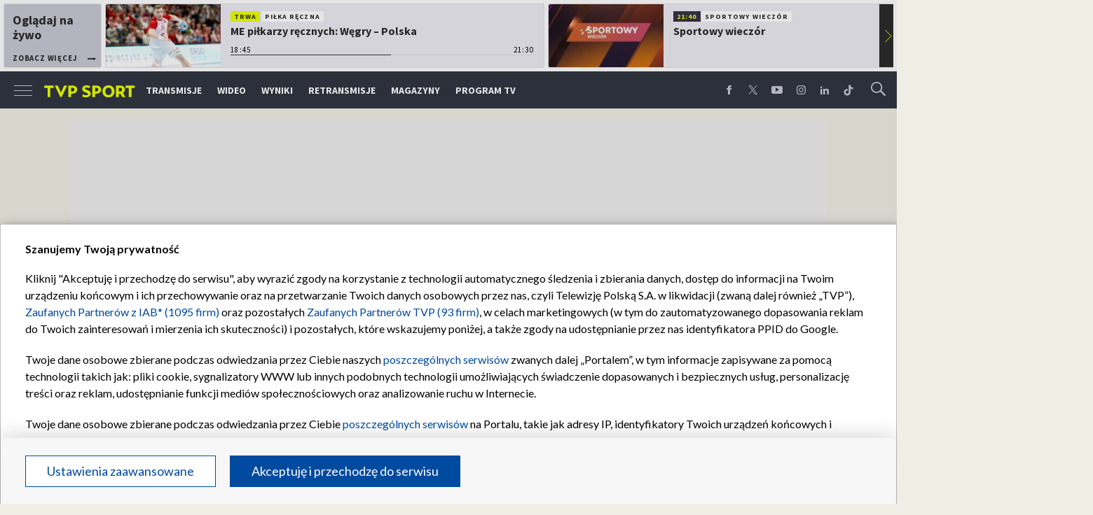

--- FILE ---
content_type: text/html; charset=UTF-8
request_url: https://sport.tvp.pl/64912933/mundial-2022-dariusz-dudka-nie-bede-krytykowal-taktyki-bo-kazdy-ma-swoja-wizje-trener-zrobil-to-co-do-niego-nalezalo
body_size: 72177
content:

<!DOCTYPE html>
<html lang="pl">
    
    <head>
    <meta charset="utf-8">

<!-- CMP TCF 2.2 OVERLAY -->
        <script
            async
            type="text/javascript"
            applicationid="44"
            lang=""
            src="/files/portale-v4/polityka-prywatnosci/cmp/tcf22/tvp-tcfapi.js?v=05122023"
        ></script>

        <link
            href="/files/portale-v4/polityka-prywatnosci/cmp/tcf22/tvp-tcfapi.css?v=05122023"
            rel="preload"
            as="style"
            onload="this.rel='stylesheet'"
        >
    

    <meta name="robots" content="max-image-preview:large">

<meta name="apple-itunes-app" content="app-id=1194599739">
<meta name="google-play-app" content="app-id=pl.tvp.tvp_sport">
<meta name="viewport" content="width=device-width, initial-scale=1.0">
<meta name="author" content="Telewizja Polska S.A">
<meta property="fb:app_id" content="153877184736044"/>
<meta property="og:site_name" content="sport.tvp.pl">
<meta name="twitter:site" content="@sport_tvppl"/>
<meta name="twitter:creator" content="@sport_tvppl"/>
<link rel="icon" href="//s.tvp.pl/files/sport.tvp.pl/favicon.ico" type="image/x-icon"/>
<link rel="apple-touch-icon" href="//s.tvp.pl/files/sport.tvp.pl/gfx/app-logo.png?v=2">
<link rel="shortcut icon" href="//s.tvp.pl/files/sport.tvp.pl/favicon.ico" type="image/x-icon"/>
<meta name="google-site-verification" content="dOlUy55nRsDzEezg5WWlbcoHXczuq6Xd8qmVbQ-F0ZE" />
<meta name="google-site-verification" content="eiN8V2SRcZGW8j52IKJR79rZaVitwEI0R_2uHWZbzPM" />
<meta name="google-site-verification" content="frXMn7zUdMBMJH8Jx-HaL5b7JsfMTcqJS6M2lguxFfM" />
<meta name="google-site-verification" content="l9aoWazMHGFBsLNjEuzMrRkUHxmZpY-czUquNBww_SY" />
<meta name="facebook-domain-verification" content="hagowykppdti60a79fa6zut9jh3qeo" />

    
        <title>Mundial 2022. Dariusz Dudka: nie będę krytykował taktyki, bo każdy ma swoją wizję. Trener zrobił to, co do niego należało | TVP SPORT</title>
        <meta name="description" content="Reprezentacja Polski zakończyła sw&oacute;j udział w mistrzostwach świata na 1/8 finału. Drużyna trenera Czesława Michniewicza zrealizowała cel, jakim było wyjście z grupy. &ndash; Każdy chce grać ładnie. Jeżeli w grupie gralibyśmy tak, jak dzisiaj, to mogłoby skończyć się innymi wynikami &ndash; powiedział w rozmowie z TVPSPORT.PL Dariusz Dudka."/>
        <meta name="keywords" content="sport.tvp.pl, Dariusz Dudka, MŚ 2022, mundial 2022, Katar 2022, reprezentacja Polski, piłka nożna, mistrzostwa świata"/>
        <meta property="og:title" content="Powinniśmy wymagać więcej od &quot;Lewego&quot;? &quot;To był dla niego trudny mecz&quot;"/>
        <meta property="og:description" content="Oficjalna strona TVP Sport. Lider oglądalności wśród kanałów sportowych w Polsce. Transmisje online, program TV, wideo, wyniki, relacje z najważniejszych sportowych wydarzeń."/>
        <meta name="twitter:title" content="Powinniśmy wymagać więcej od &quot;Lewego&quot;? &quot;To był dla niego trudny mecz&quot;"/>
        <meta name="twitter:description" content="Oficjalna strona TVP Sport. Lider oglądalności wśród kanałów sportowych w Polsce. Transmisje online, program TV, wideo, wyniki, relacje z najważniejszych sportowych wydarzeń."/>
    

<meta property="og:type" content="website"/>

        <meta property="og:image" content="https://s4.tvp.pl/images2/d/e/d/uid_ded1967a6461de00bf2adfcebbabdc371670227330316_width_1280_play_0_pos_0_gs_0_height_720_robert-lewandowski-nie-moze-byc-do-konca-zadowolony-ze-swojego-wystepu-fot-getty.jpg"/>
        <meta name="twitter:image" content="https://s4.tvp.pl/images2/d/e/d/uid_ded1967a6461de00bf2adfcebbabdc371670227330316_width_1280_play_0_pos_0_gs_0_height_720_robert-lewandowski-nie-moze-byc-do-konca-zadowolony-ze-swojego-wystepu-fot-getty.jpg"/>
    
<meta property="og:url" content="https://sport.tvp.pl/64912933/mundial-2022-dariusz-dudka-nie-bede-krytykowal-taktyki-bo-kazdy-ma-swoja-wizje-trener-zrobil-to-co-do-niego-nalezalo"/>
<meta name="twitter:url" content="https://sport.tvp.pl/64912933/mundial-2022-dariusz-dudka-nie-bede-krytykowal-taktyki-bo-kazdy-ma-swoja-wizje-trener-zrobil-to-co-do-niego-nalezalo"/>

        <meta property="article:published_time" content="2022-12-05T09:06:00+01:00" />
    <meta property="article:modified_time" content="2022-12-05T09:07:14+01:00" />
    <meta property="og:published_at" content="2022-12-05T09:06:00+01:00" />
    <meta property="og:modified_at" content="2022-12-05T09:07:14+01:00" />


    <meta property="product:retailer_part_no" content="64912933">
        <meta property="product:main_category" content="Piłka nożna"/>
    <meta property="product:sub_category" content="MŚ 2022"/>


<meta name="twitter:card" content="summary_large_image"/>

                <link rel="canonical" href="https://sport.tvp.pl/64912933/mundial-2022-dariusz-dudka-nie-bede-krytykowal-taktyki-bo-kazdy-ma-swoja-wizje-trener-zrobil-to-co-do-niego-nalezalo" />
    
    <link rel="amphtml" href="https://sport.tvp.pl/64912933/mundial-2022-dariusz-dudka-nie-bede-krytykowal-taktyki-bo-kazdy-ma-swoja-wizje-trener-zrobil-to-co-do-niego-nalezalo/amp">

<link
    href="https://fonts.googleapis.com/css?family=Source+Sans+Pro:200,300,400,600,700,900&amp;subset=latin-ext"
    rel="preload"
    as="style"
    onload="this.rel='stylesheet'"
>
<link
    href="https://fonts.googleapis.com/css?family=Lato:300,400,700,900&amp;subset=latin-ext"
    rel="preload"
    as="style"
    onload="this.rel='stylesheet'"
>

<link
    href="//style.tvp.pl/files/portale-v4/sport-tvp-pl/app.css?ver=1765449312"
    rel="preload"
    as="style"
    onload="this.rel='stylesheet'"
>


    <link
        href="//style.tvp.pl/files/portale-v4/sport-tvp-pl/qatar2022.css?v=1765449312"
        rel="preload"
        as="style"
        onload="this.rel='stylesheet'"
    >






<link
    href="https://unpkg.com/vue-multiselect@2.1.0/dist/vue-multiselect.min.css"
    rel="preload"
    as="style"
    onload="this.rel='stylesheet'"
>


    <script type="text/javascript">
        window.__ad_config_display = {"desktop":{"master":{"id":"O5X3zOby1xvachyriGshZ.Agz1z.ro9CSWnBzdtioLD.47","sizes":[]},"wallpaper":{"id":"adoceantvplfpfhkjtwx","source":"ad_ocean","sizes":[[1,1]]},"top":{"id":"\/119362745\/DISPLAY\/DISPLAY_TVP_SPORT\/DISPLAY_TVP_SPORT_PILKA_NOZNA\/DISPLAY_TVP_SPORT_PILKA_NOZNA_POZOSTALE\/DISPLAY_TVP_SPORT_PILKANOZNA_POZOSTALE_top","source":"gam","sizes":[[1080,300],[970,250],[750,100],[750,200],[750,300],[950,250],[930,180],[970,200],[970,300],[750,250]]},"slider1":{"id":"\/119362745\/DISPLAY\/DISPLAY_TVP_SPORT\/DISPLAY_TVP_SPORT_PILKA_NOZNA\/DISPLAY_TVP_SPORT_PILKA_NOZNA_POZOSTALE\/DISPLAY_TVP_SPORT_PILKANOZNA_POZOSTALE_slider_1","source":"gam","sizes":[[970,66],[950,90],[970,250],[750,100],[728,90],[750,200],[980,90],[750,300],[950,250],[930,180],[970,90],[970,200],[970,300],[960,90]]},"slider2":{"id":"\/119362745\/DISPLAY\/DISPLAY_TVP_SPORT\/DISPLAY_TVP_SPORT_PILKA_NOZNA\/DISPLAY_TVP_SPORT_PILKA_NOZNA_POZOSTALE\/DISPLAY_TVP_SPORT_PILKANOZNA_POZOSTALE_slider_2","source":"gam","sizes":[[970,66],[950,90],[970,250],[750,100],[728,90],[750,200],[980,90],[750,300],[950,250],[930,180],[970,90],[970,200],[970,300],[960,90]]},"slider3":{"id":"\/119362745\/DISPLAY\/DISPLAY_TVP_SPORT\/DISPLAY_TVP_SPORT_PILKA_NOZNA\/DISPLAY_TVP_SPORT_PILKA_NOZNA_POZOSTALE\/DISPLAY_TVP_SPORT_PILKANOZNA_POZOSTALE_slider_3","source":"gam","sizes":[[970,66],[950,90],[970,250],[750,100],[728,90],[750,200],[980,90],[750,300],[950,250],[930,180],[970,90],[970,200],[970,300],[960,90]]},"slider4":{"id":"\/119362745\/DISPLAY\/DISPLAY_TVP_SPORT\/DISPLAY_TVP_SPORT_PILKA_NOZNA\/DISPLAY_TVP_SPORT_PILKA_NOZNA_POZOSTALE\/DISPLAY_TVP_SPORT_PILKANOZNA_POZOSTALE_slider_3","source":"gam","sizes":[[970,66],[950,90],[970,250],[750,100],[728,90],[750,200],[980,90],[750,300],[950,250],[930,180],[970,90],[970,200],[970,300],[960,90]]},"branding":null,"brandingtop":{"id":"\/119362745\/DISPLAY\/DISPLAY_TVP_SPORT\/DISPLAY_TVP_SPORT_PILKA_NOZNA\/DISPLAY_TVP_SPORT_PILKA_NOZNA_POZOSTALE\/DISPLAY_TVP_SPORT_PILKANOZNA_POZOSTALE_branding_top","source":"gam","sizes":[[1140,821]]},"brandingbottom":null,"belkaexpand":{"id":"adoceantvpqecmjngsvu","source":"ad_ocean","sizes":[[970,100],[970,300]]},"interstitial":{"id":"\/119362745\/DISPLAY\/DISPLAY_TVP_SPORT\/DISPLAY_TVP_SPORT_PILKA_NOZNA\/DISPLAY_TVP_SPORT_PILKA_NOZNA_POZOSTALE\/DISPLAY_TVP_SPORT_PILKANOZNA_POZOSTALE_interstitial","source":"gam","sizes":[[1,1],[300,250],[300,600],[970,200],[320,480],[336,280],[1349,607]]},"windowboard":null,"rectangle":{"id":"\/119362745\/DISPLAY\/DISPLAY_TVP_SPORT\/DISPLAY_TVP_SPORT_PILKA_NOZNA\/DISPLAY_TVP_SPORT_PILKA_NOZNA_POZOSTALE\/DISPLAY_TVP_SPORT_PILKANOZNA_POZOSTALE_rectangle","source":"gam","sizes":[[300,250]]},"halfpage":{"id":"\/119362745\/DISPLAY\/DISPLAY_TVP_SPORT\/DISPLAY_TVP_SPORT_PILKA_NOZNA\/DISPLAY_TVP_SPORT_PILKA_NOZNA_POZOSTALE\/DISPLAY_TVP_SPORT_PILKANOZNA_POZOSTALE_halfpage","source":"gam","sizes":[[300,600]]},"gigaboard":null,"stickyad":{"id":"\/119362745\/DISPLAY\/DISPLAY_TVP_SPORT\/DISPLAY_TVP_SPORT_PILKA_NOZNA\/DISPLAY_TVP_SPORT_PILKA_NOZNA_POZOSTALE\/DISPLAY_TVP_SPORT_PILKANOZNA_POZOSTALE_stickyad","source":"gam","sizes":[[728,90],[980,90],[990,90],[970,90]]}},"tablet":{"master":{"id":"gpPnHAcld0Dgc_reHE2Eke37nLbhLTBHQ_2P2qSb33n.k7","sizes":[]},"wallpaper":null,"top":{"id":"\/119362745\/DISPLAY\/DISPLAY_TVP_SPORT\/DISPLAY_TVP_SPORT_PILKA_NOZNA\/DISPLAY_TVP_SPORT_PILKA_NOZNA_POZOSTALE\/DISPLAY_TVP_SPORT_PILKANOZNA_POZOSTALE_top","source":"gam","sizes":[[320,100],[300,250],[320,50],[320,200],[300,250],[300,75],[300,100],[320,75]]},"slider1":{"id":"\/119362745\/DISPLAY\/DISPLAY_TVP_SPORT\/DISPLAY_TVP_SPORT_PILKA_NOZNA\/DISPLAY_TVP_SPORT_PILKA_NOZNA_POZOSTALE\/DISPLAY_TVP_SPORT_PILKANOZNA_POZOSTALE_slider_1","source":"gam","sizes":[[320,100],[300,250],[320,50],[320,200],[300,250],[300,50],[300,200],[300,100],[320,75]]},"slider2":{"id":"\/119362745\/DISPLAY\/DISPLAY_TVP_SPORT\/DISPLAY_TVP_SPORT_PILKA_NOZNA\/DISPLAY_TVP_SPORT_PILKA_NOZNA_POZOSTALE\/DISPLAY_TVP_SPORT_PILKANOZNA_POZOSTALE_slider_2","source":"gam","sizes":[[320,100],[300,250],[320,50],[320,200],[300,250],[300,50],[300,75],[300,100],[320,75]]},"slider3":{"id":"\/119362745\/DISPLAY\/DISPLAY_TVP_SPORT\/DISPLAY_TVP_SPORT_PILKA_NOZNA\/DISPLAY_TVP_SPORT_PILKA_NOZNA_POZOSTALE\/DISPLAY_TVP_SPORT_PILKANOZNA_POZOSTALE_slider_3","source":"gam","sizes":[[320,100],[300,250],[320,50],[320,200],[300,250],[300,50],[300,75],[300,100],[320,75]]},"slider4":{"id":"\/119362745\/DISPLAY\/DISPLAY_TVP_SPORT\/DISPLAY_TVP_SPORT_PILKA_NOZNA\/DISPLAY_TVP_SPORT_PILKA_NOZNA_POZOSTALE\/DISPLAY_TVP_SPORT_PILKANOZNA_POZOSTALE_slider_3","source":"gam","sizes":[[320,100],[300,250],[320,50],[320,200],[300,250],[300,50],[300,75],[300,100],[320,75]]},"branding":null,"brandingtop":{"id":"\/119362745\/DISPLAY\/DISPLAY_TVP_SPORT\/DISPLAY_TVP_SPORT_PILKA_NOZNA\/DISPLAY_TVP_SPORT_PILKA_NOZNA_POZOSTALE\/DISPLAY_TVP_SPORT_PILKANOZNA_POZOSTALE_branding_top","source":"gam","sizes":[[1140,821]]},"brandingbottom":{"id":"adoceantvppilpepqfel","source":"ad_ocean","sizes":[[1,1]]},"belkaexpand":{"id":"adoceantvpomllhjeudg","source":"ad_ocean","sizes":[[300,100],[300,600]]},"interstitial":{"id":"\/119362745\/DISPLAY\/DISPLAY_TVP_SPORT\/DISPLAY_TVP_SPORT_PILKA_NOZNA\/DISPLAY_TVP_SPORT_PILKA_NOZNA_POZOSTALE\/DISPLAY_TVP_SPORT_PILKANOZNA_POZOSTALE_interstitial","source":"gam","sizes":[[1,1],[300,250],[360,664],[360,660]]},"windowboard":null,"rectangle":null,"halfpage":{"id":"\/119362745\/DISPLAY\/DISPLAY_TVP_SPORT\/DISPLAY_TVP_SPORT_PILKA_NOZNA\/DISPLAY_TVP_SPORT_PILKA_NOZNA_POZOSTALE\/DISPLAY_TVP_SPORT_PILKANOZNA_POZOSTALE_halfpage","source":"gam","sizes":[[300,600]]},"gigaboard":null,"stickyad":{"id":"\/119362745\/DISPLAY\/DISPLAY_TVP_SPORT\/DISPLAY_TVP_SPORT_PILKA_NOZNA\/DISPLAY_TVP_SPORT_PILKA_NOZNA_POZOSTALE\/DISPLAY_TVP_SPORT_PILKANOZNA_POZOSTALE_stickyad","source":"gam","sizes":[[320,50],[320,100]]}},"mobile":{"master":{"id":"gpPnHAcld0Dgc_reHE2Eke37nLbhLTBHQ_2P2qSb33n.k7","sizes":[]},"wallpaper":null,"top":{"id":"\/119362745\/DISPLAY\/DISPLAY_TVP_SPORT\/DISPLAY_TVP_SPORT_PILKA_NOZNA\/DISPLAY_TVP_SPORT_PILKA_NOZNA_POZOSTALE\/DISPLAY_TVP_SPORT_PILKANOZNA_POZOSTALE_top","source":"gam","sizes":[[320,100],[300,250],[320,50],[320,200],[300,250],[300,75],[300,100],[320,75]]},"slider1":{"id":"\/119362745\/DISPLAY\/DISPLAY_TVP_SPORT\/DISPLAY_TVP_SPORT_PILKA_NOZNA\/DISPLAY_TVP_SPORT_PILKA_NOZNA_POZOSTALE\/DISPLAY_TVP_SPORT_PILKANOZNA_POZOSTALE_slider_1","source":"gam","sizes":[[320,100],[300,250],[320,50],[320,200],[300,250],[300,50],[300,200],[300,100],[320,75]]},"slider2":{"id":"\/119362745\/DISPLAY\/DISPLAY_TVP_SPORT\/DISPLAY_TVP_SPORT_PILKA_NOZNA\/DISPLAY_TVP_SPORT_PILKA_NOZNA_POZOSTALE\/DISPLAY_TVP_SPORT_PILKANOZNA_POZOSTALE_slider_2","source":"gam","sizes":[[320,100],[300,250],[320,50],[320,200],[300,250],[300,50],[300,75],[300,100],[320,75]]},"slider3":{"id":"\/119362745\/DISPLAY\/DISPLAY_TVP_SPORT\/DISPLAY_TVP_SPORT_PILKA_NOZNA\/DISPLAY_TVP_SPORT_PILKA_NOZNA_POZOSTALE\/DISPLAY_TVP_SPORT_PILKANOZNA_POZOSTALE_slider_3","source":"gam","sizes":[[320,100],[300,250],[320,50],[320,200],[300,250],[300,50],[300,75],[300,100],[320,75]]},"slider4":{"id":"\/119362745\/DISPLAY\/DISPLAY_TVP_SPORT\/DISPLAY_TVP_SPORT_PILKA_NOZNA\/DISPLAY_TVP_SPORT_PILKA_NOZNA_POZOSTALE\/DISPLAY_TVP_SPORT_PILKANOZNA_POZOSTALE_slider_3","source":"gam","sizes":[[320,100],[300,250],[320,50],[320,200],[300,250],[300,50],[300,75],[300,100],[320,75]]},"branding":null,"brandingtop":{"id":"\/119362745\/DISPLAY\/DISPLAY_TVP_SPORT\/DISPLAY_TVP_SPORT_PILKA_NOZNA\/DISPLAY_TVP_SPORT_PILKA_NOZNA_POZOSTALE\/DISPLAY_TVP_SPORT_PILKANOZNA_POZOSTALE_branding_top","source":"gam","sizes":[[1140,821]]},"brandingbottom":{"id":"adoceantvppilpepqfel","source":"ad_ocean","sizes":[[1,1]]},"belkaexpand":{"id":"adoceantvpomllhjeudg","source":"ad_ocean","sizes":[[300,100],[300,600]]},"interstitial":{"id":"\/119362745\/DISPLAY\/DISPLAY_TVP_SPORT\/DISPLAY_TVP_SPORT_PILKA_NOZNA\/DISPLAY_TVP_SPORT_PILKA_NOZNA_POZOSTALE\/DISPLAY_TVP_SPORT_PILKANOZNA_POZOSTALE_interstitial","source":"gam","sizes":[[1,1],[300,250],[360,664],[360,660]]},"windowboard":null,"rectangle":null,"halfpage":{"id":"\/119362745\/DISPLAY\/DISPLAY_TVP_SPORT\/DISPLAY_TVP_SPORT_PILKA_NOZNA\/DISPLAY_TVP_SPORT_PILKA_NOZNA_POZOSTALE\/DISPLAY_TVP_SPORT_PILKANOZNA_POZOSTALE_halfpage","source":"gam","sizes":[[300,600]]},"gigaboard":null,"stickyad":{"id":"\/119362745\/DISPLAY\/DISPLAY_TVP_SPORT\/DISPLAY_TVP_SPORT_PILKA_NOZNA\/DISPLAY_TVP_SPORT_PILKA_NOZNA_POZOSTALE\/DISPLAY_TVP_SPORT_PILKANOZNA_POZOSTALE_stickyad","source":"gam","sizes":[[320,50],[320,100]]}},"webview":{"master":{"id":"O5X3zOby1xvachyriGshZ.Agz1z.ro9CSWnBzdtioLD.47","sizes":[]},"wallpaper":{"id":"adoceantvplfpfhkjtwx","source":"ad_ocean","sizes":[[1,1]]},"top":{"id":"\/119362745\/DISPLAY\/DISPLAY_TVP_SPORT\/DISPLAY_TVP_SPORT_PILKA_NOZNA\/DISPLAY_TVP_SPORT_PILKA_NOZNA_POZOSTALE\/DISPLAY_TVP_SPORT_PILKANOZNA_POZOSTALE_top","source":"gam","sizes":[[1080,300],[970,250],[750,100],[750,200],[750,300],[950,250],[930,180],[970,200],[970,300],[750,250]]},"slider1":{"id":"\/119362745\/DISPLAY\/DISPLAY_TVP_SPORT\/DISPLAY_TVP_SPORT_PILKA_NOZNA\/DISPLAY_TVP_SPORT_PILKA_NOZNA_POZOSTALE\/DISPLAY_TVP_SPORT_PILKANOZNA_POZOSTALE_slider_1","source":"gam","sizes":[[970,66],[950,90],[970,250],[750,100],[728,90],[750,200],[980,90],[750,300],[950,250],[930,180],[970,90],[970,200],[970,300],[960,90]]},"slider2":{"id":"\/119362745\/DISPLAY\/DISPLAY_TVP_SPORT\/DISPLAY_TVP_SPORT_PILKA_NOZNA\/DISPLAY_TVP_SPORT_PILKA_NOZNA_POZOSTALE\/DISPLAY_TVP_SPORT_PILKANOZNA_POZOSTALE_slider_2","source":"gam","sizes":[[970,66],[950,90],[970,250],[750,100],[728,90],[750,200],[980,90],[750,300],[950,250],[930,180],[970,90],[970,200],[970,300],[960,90]]},"slider3":{"id":"\/119362745\/DISPLAY\/DISPLAY_TVP_SPORT\/DISPLAY_TVP_SPORT_PILKA_NOZNA\/DISPLAY_TVP_SPORT_PILKA_NOZNA_POZOSTALE\/DISPLAY_TVP_SPORT_PILKANOZNA_POZOSTALE_slider_3","source":"gam","sizes":[[970,66],[950,90],[970,250],[750,100],[728,90],[750,200],[980,90],[750,300],[950,250],[930,180],[970,90],[970,200],[970,300],[960,90]]},"slider4":{"id":"\/119362745\/DISPLAY\/DISPLAY_TVP_SPORT\/DISPLAY_TVP_SPORT_PILKA_NOZNA\/DISPLAY_TVP_SPORT_PILKA_NOZNA_POZOSTALE\/DISPLAY_TVP_SPORT_PILKANOZNA_POZOSTALE_slider_3","source":"gam","sizes":[[970,66],[950,90],[970,250],[750,100],[728,90],[750,200],[980,90],[750,300],[950,250],[930,180],[970,90],[970,200],[970,300],[960,90]]},"branding":null,"brandingtop":{"id":"\/119362745\/DISPLAY\/DISPLAY_TVP_SPORT\/DISPLAY_TVP_SPORT_PILKA_NOZNA\/DISPLAY_TVP_SPORT_PILKA_NOZNA_POZOSTALE\/DISPLAY_TVP_SPORT_PILKANOZNA_POZOSTALE_branding_top","source":"gam","sizes":[[1140,821]]},"brandingbottom":null,"belkaexpand":{"id":"adoceantvpqecmjngsvu","source":"ad_ocean","sizes":[[970,100],[970,300]]},"interstitial":{"id":"\/119362745\/DISPLAY\/DISPLAY_TVP_SPORT\/DISPLAY_TVP_SPORT_PILKA_NOZNA\/DISPLAY_TVP_SPORT_PILKA_NOZNA_POZOSTALE\/DISPLAY_TVP_SPORT_PILKANOZNA_POZOSTALE_interstitial","source":"gam","sizes":[[1,1],[300,250],[300,600],[970,200],[320,480],[336,280],[1349,607]]},"windowboard":null,"rectangle":{"id":"\/119362745\/DISPLAY\/DISPLAY_TVP_SPORT\/DISPLAY_TVP_SPORT_PILKA_NOZNA\/DISPLAY_TVP_SPORT_PILKA_NOZNA_POZOSTALE\/DISPLAY_TVP_SPORT_PILKANOZNA_POZOSTALE_rectangle","source":"gam","sizes":[[300,250]]},"halfpage":{"id":"\/119362745\/DISPLAY\/DISPLAY_TVP_SPORT\/DISPLAY_TVP_SPORT_PILKA_NOZNA\/DISPLAY_TVP_SPORT_PILKA_NOZNA_POZOSTALE\/DISPLAY_TVP_SPORT_PILKANOZNA_POZOSTALE_halfpage","source":"gam","sizes":[[300,600]]},"gigaboard":null,"stickyad":{"id":"\/119362745\/DISPLAY\/DISPLAY_TVP_SPORT\/DISPLAY_TVP_SPORT_PILKA_NOZNA\/DISPLAY_TVP_SPORT_PILKA_NOZNA_POZOSTALE\/DISPLAY_TVP_SPORT_PILKANOZNA_POZOSTALE_stickyad","source":"gam","sizes":[[728,90],[980,90],[990,90],[970,90]]}}};
    </script>




    
        
        <script>
            window.__metaData = {
                "title": "Mundial 2022. Dariusz Dudka: nie b\u0119d\u0119 krytykowa\u0142 taktyki, bo ka\u017cdy ma swoj\u0105 wizj\u0119. Trener zrobi\u0142 to, co do niego nale\u017ca\u0142o | TVP SPORT",
                "description": "Reprezentacja Polski zako\u0144czy\u0142a sw&oacute;j udzia\u0142 w mistrzostwach \u015bwiata na 1\/8 fina\u0142u. Dru\u017cyna trenera Czes\u0142awa Michniewicza zrealizowa\u0142a cel, jakim by\u0142o wyj\u015bcie z grupy. &ndash; Ka\u017cdy chce gra\u0107 \u0142adnie. Je\u017celi w grupie graliby\u015bmy tak, jak dzisiaj, to mog\u0142oby sko\u0144czy\u0107 si\u0119 innymi wynikami &ndash; powiedzia\u0142 w rozmowie z TVPSPORT.PL Dariusz Dudka.",
                "keywords" : "sport.tvp.pl, Dariusz Dudka, M\u015a 2022, mundial 2022, Katar 2022, reprezentacja Polski, pi\u0142ka no\u017cna, mistrzostwa \u015bwiata"            };
        </script>
    
    

<script>
    window.__staticPrefixStyle = "//style.tvp.pl/files/portale-v4/sport-tvp-pl";
</script>

<script src="https://imasdk.googleapis.com/js/sdkloader/gpt_proxy.js"></script>
<script async src="https://securepubads.g.doubleclick.net/tag/js/gpt.js"></script>
<script type="text/javascript">
    window.googletag = window.googletag || { cmd: [] };
</script>

<script async src="https://fundingchoicesmessages.google.com/i/pub-3844631381653775?ers=1" nonce="kjc2Dpp6dge3pJlhzVW3ow"></script>
<script nonce="kjc2Dpp6dge3pJlhzVW3ow">
    (function() {function signalGooglefcPresent() {if (!window.frames['googlefcPresent']) {if (document.body) {const iframe = document.createElement('iframe'); iframe.style = 'width: 0; height: 0; border: none; z-index: -1000; left: -1000px; top: -1000px;'; iframe.style.display = 'none'; iframe.name = 'googlefcPresent'; document.body.appendChild(iframe);}
    else {setTimeout(signalGooglefcPresent, 0);}}}signalGooglefcPresent();})();
</script>

<link rel="manifest" href="/templates/xhtml/sport-2.tvp.pl/static/manifest/manifest.json">
<script async id="ebx" src="//applets.ebxcdn.com/ebx.js"></script>

<script>
    function onSyneriseLoad() {
        SR.init({
            "trackerKey": "979c53a3-e375-4603-8f5a-682509f1d38c"
        });
    }

    (function(s,y,n,e,r,i,se){s['SyneriseObjectNamespace']=r;s[r]=s[r]||[],
     s[r]._t=1*new Date(),s[r]._i=0,s[r]._l=i;var z=y.createElement(n),
     se=y.getElementsByTagName(n)[0];z.async=1;z.src=e;se.parentNode.insertBefore(z,se);
     z.onload=z.onreadystatechange=function(){var rdy=z.readyState;
     if(!rdy||/complete|loaded/.test(z.readyState)){s[i]();z.onload = null;
     z.onreadystatechange=null;}};})(window,document,'script',
     '//web.geb.snrbox.com/synerise-javascript-sdk.min.js','SR', 'onSyneriseLoad');
</script>

    <!-- Google Tag Manager -->
    <script>(function(w,d,s,l,i){w[l]=w[l]||[];w[l].push({'gtm.start':
    new Date().getTime(),event:'gtm.js'});var f=d.getElementsByTagName(s)[0],
    j=d.createElement(s),dl=l!='dataLayer'?'&l='+l:'';j.async=true;j.src=
    '//www.googletagmanager.com/gtm.js?id='+i+dl;f.parentNode.insertBefore(j,f);
    })(window,document,'script','dataLayer','GTM-N34CWZ6');</script>
    <!-- End Google Tag Manager -->  

    <script type="application/ld+json">
    {
        "@context": "http://schema.org",
        "@type": "NewsArticle",
        "url": "https://sport.tvp.pl/64912933/mundial-2022-dariusz-dudka-nie-bede-krytykowal-taktyki-bo-kazdy-ma-swoja-wizje-trener-zrobil-to-co-do-niego-nalezalo",
        "publisher": {
    "@type": "Organization",
    "name": "TVP Sport",
    "logo": {
        "@type": "ImageObject",
        "url": "https://s.tvp.pl/files/portale-v4/sport-tvp-pl/images/tvpsport_logo.png",
        "width": "300",
        "height": "300"
    }
},
        "headline": "Mundial 2022. Dariusz Dudka: nie b\u0119d\u0119 krytykowa\u0142 taktyki, bo ka\u017cdy ma swoj\u0105 wizj\u0119. Trener zrobi\u0142 to, co do niego nale\u017ca\u0142o",
        "mainEntityOfPage": {
            "@type": "WebPage",
            "@id": "https://sport.tvp.pl/64912933/mundial-2022-dariusz-dudka-nie-bede-krytykowal-taktyki-bo-kazdy-ma-swoja-wizje-trener-zrobil-to-co-do-niego-nalezalo" 
          },
          
                    "articleBody": "<a href=\"https:\/\/sport.tvp.pl\/47694661\/reprezentacja-polski\">Reprezentacja Polski<\/a> zako\u0144czy\u0142a sw\u00f3j udzia\u0142 w mistrzostwach \u015bwiata na 1\/8 fina\u0142u. Dru\u017cyna trenera Czes\u0142awa Michniewicza zrealizowa\u0142a cel, jakim by\u0142o wyj\u015bcie z grupy. \u2013 Ka\u017cdy chce gra\u0107 \u0142adnie. Je\u017celi w grupie graliby\u015bmy tak, jak dzisiaj, to mog\u0142oby sko\u0144czy\u0107 si\u0119 innymi wynikami \u2013 powiedzia\u0142 w rozmowie z TVPSPORT.PL Dariusz Dudka.",
                
                    "image": ["https://s4.tvp.pl/images2/d/e/d/uid_ded1967a6461de00bf2adfcebbabdc371670227330316_width_1280_play_0_pos_0_gs_0_height_720_robert-lewandowski-nie-moze-byc-do-konca-zadowolony-ze-swojego-wystepu-fot-getty.jpg"],
                
       "author":     
    
        {
            "@type": "Person",
            "name": "Jakub K\u0142yszejko",
            "url": "https://sport.tvp.pl/52168931/jakub-klyszejko"        }
    
        ,
        "datePublished": "2022-12-05T09:06:00+01:00",
        "dateModified": "2022-12-05T09:07:14+01:00"    }
</script>
    
    <script type="application/ld+json">
    {
        "@context": "http://schema.org",
        "@type": "BreadcrumbList", 
        "itemListElement": 
[
            {
            "@type": "ListItem",
            "position": 1,
            "item": {
                "@id": "https://sport.tvp.pl/",
                "name": "Sport"            }
        }
        ,            {
            "@type": "ListItem",
            "position": 2,
            "item": {
                "@id": "https://sport.tvp.pl/pilka-nozna",
                "name": "Pi\u0142ka no\u017cna"            }
        }
        ,            {
            "@type": "ListItem",
            "position": 3,
            "item": {
                "@id": "https://sport.tvp.pl/ms-2022",
                "name": "M\u015a 2022"            }
        }
        ,            {
            "@type": "ListItem",
            "position": 4,
            "item": {
                "@id": "https://sport.tvp.pl/64912933/mundial-2022-dariusz-dudka-nie-bede-krytykowal-taktyki-bo-kazdy-ma-swoja-wizje-trener-zrobil-to-co-do-niego-nalezalo",
                "name": "Mundial 2022. Dariusz Dudka: nie b\u0119d\u0119 krytykowa\u0142 taktyki, bo ka\u017cdy ma swoj\u0105 wizj\u0119. Trener zrobi\u0142 to, co do niego nale\u017ca\u0142o"            }
        }
            ]    }
</script></head>

<body>
        <!-- Google Tag Manager (noscript) -->
    <noscript><iframe src="https://www.googletagmanager.com/ns.html?id=GTM-N34CWZ6"
    height="0" width="0" style="display:none;visibility:hidden"></iframe></noscript>
    <!-- End Google Tag Manager (noscript) -->

    <div id="belkaexpand" class="belkaexpand slot-expandable-top header-publicity"></div>
   <!-- <div class="mobile-board-top"></div> -->

    <section id="navbar" class="navbar-news">
        <nav-top-slider></nav-top-slider>
        <navigation></navigation>
    </section>

    <section id="wallpaper" class="wallpaper screening screening-sg screening-top screening-beam-sg"></section>

    <div class="top_wrapper top_wrapper--desktop ad_slot"><div id="top" class="top ad_wrapper"></div></div>

    <section id="screening__wrap" class="screening__wrapper">

        <section id="app">
            <news-main></news-main>
        </section>

        <section id="footer">
            <footer-main></footer-main>
        </section>

    </section>

<script>
                window.__brandingType = "QATAR2022";
        
    </script>
    
<script>
    window.__directoryMenuData = 
{
    "directory":                     
                        
    
                {
            "_id": 58152646,
            "title": "M\u015a 2022",
                        "image_logo": {"title":"image: logo (mobile)","alt":"image: logo (mobile)","publication_start":1665577380000,"file_name":"26df5e84dcff4e36ab8b0599e4cecd7a.png","url":"https:\/\/s2.tvp.pl\/images2\/2\/6\/d\/uid_26df5e84dcff4e36ab8b0599e4cecd7a_width_{width}_play_0_pos_0_gs_0_height_{height}_image-logo-mobile.png","point_of_origin":null,"text_paragraph_sign":null,"width":195,"height":195}
,
            "params": {"type":"directory_standard_sg","title":"","sourceObjectId":null,"objectType":"","limit":null,"urlShowMoreTitle":"","techTags":"","tags":"","urlShowMore":"","directory_standard_sg_id":63016048,"menu_id":63015912,"branding_type":"QATAR2022","sg_api":true},
            "breadcrumbs":     
        [
                                            {
                    "title":"Pi\u0142ka no\u017cna",
                    "url":"https:\/\/sport.tvp.pl\/pilka-nozna"                }
                ,                                            {
                    "title":"M\u015a 2022",
                    "url":"https:\/\/sport.tvp.pl\/ms-2022"                }
                                    ]
    
            }
    
                        
                        ,
    "menu":                 
                    
{
        "image_logo": null
,
    
        "image_different": null
,
    
    "params": {"type":null,"title":null,"sourceObjectId":null,"objectType":null,"limit":null,"urlShowMoreTitle":null,"techTags":null,"tags":null,"urlShowMore":"\/ms-2022","branding_type":"QATAR2022","logo_tvp":"\/\/s.tvp.pl\/files\/portale-v4\/sport-tvp-pl\/images\/qatar2022\/qatar-nadawca.svg"},
    "items": 
[{"title":"M\u015a 2022","url":"\/ms-2022","active":false,"icon":"sg"},{"title":"Polska","url":"\/47694661\/reprezentacja-polski","active":false,"icon":"poland"},{"title":"Wyniki i terminarz","url":"\/ms-2022\/wyniki-i-terminarz","active":false,"icon":"results"},{"title":"Najnowsze","url":"https:\/\/sport.tvp.pl\/ms-2022\/najnowsze","active":false,"icon":null},{"title":"Wideo","url":"\/ms-2022\/wideo","active":false,"icon":null},{"title":"Statystyki","url":"\/ms-2022\/statystyki","active":false,"icon":null},{"title":"Dru\u017cyny","url":"https:\/\/sport.tvp.pl\/ms-2022\/druzyny","active":false,"icon":null}]}                
                };
</script>
<script>
    window.__specialEvent = "QATAR2022";
</script>

<script>
    window.__newsData = {
    "id" : 64912933,
    "title" : "Mundial 2022. Dariusz Dudka: nie b\u0119d\u0119 krytykowa\u0142 taktyki, bo ka\u017cdy ma swoj\u0105 wizj\u0119. Trener zrobi\u0142 to, co do niego nale\u017ca\u0142o",
    "lead" : null,
    "branding_type": "QATAR2022",

        
    "publication_start" : 1670227560000,
    "publication_start_tz" : "2022-12-05T09:06:00+01:00",
    "release_date" : 1670227560000,
    "release_date_tz" : "2022-12-05T09:06:00+01:00",
    "timelinedate" : null,
    "modify_date" : 1670227634000,
    "modify_date_tz" : "2022-12-05T09:07:14+01:00",

    "playable" : false,
    "vortal_id" : 432775,

    "text_paragraph_head" : "<a href=\"https:\/\/sport.tvp.pl\/47694661\/reprezentacja-polski\">Reprezentacja Polski<\/a> zako\u0144czy\u0142a sw\u00f3j udzia\u0142 w mistrzostwach \u015bwiata na 1\/8 fina\u0142u. Dru\u017cyna trenera Czes\u0142awa Michniewicza zrealizowa\u0142a cel, jakim by\u0142o wyj\u015bcie z grupy. \u2013 Ka\u017cdy chce gra\u0107 \u0142adnie. Je\u017celi w grupie graliby\u015bmy tak, jak dzisiaj, to mog\u0142oby sko\u0144czy\u0107 si\u0119 innymi wynikami \u2013 powiedzia\u0142 w rozmowie z TVPSPORT.PL Dariusz Dudka.",
    "text_paragraph_lead" : null,
    "text_paragraph_subtitle" : null,
    "signature" : "Jakub K\u0142yszejko",

    "breadcrumbs" :     
        [
                                            {
                    "title":"Pi\u0142ka no\u017cna",
                    "url":"https:\/\/sport.tvp.pl\/pilka-nozna"                }
                ,                                            {
                    "title":"M\u015a 2022",
                    "url":"https:\/\/sport.tvp.pl\/ms-2022"                }
                                    ]
    
    ,

    "point_of_origin" : "TVPSPORT.PL",
    "gemius_megapanel" : "B8OVTaM2yaQ3dNH2sySrDcQ531Lyv6O3fcg5CYNVxnH.U7",
    "gemius_traffic" : "ndzqjzMEI0JHquX.Hs5rJcPczX.KQcMY1ICfb_HfA6H.f7",

        "image":     
        [
                                            {"title":"Robert Lewandowski nie mo\u017ce by\u0107 do ko\u0144ca zadowolony ze swojego wyst\u0119pu (fot. Getty).","alt":"Robert Lewandowski nie mo\u017ce by\u0107 do ko\u0144ca zadowolony ze swojego wyst\u0119pu (fot. Getty).","publication_start":1670227200000,"file_name":"ded1967a6461de00bf2adfcebbabdc371670227330316.jpg","url":"https:\/\/s4.tvp.pl\/images2\/d\/e\/d\/uid_ded1967a6461de00bf2adfcebbabdc371670227330316_width_{width}_play_0_pos_0_gs_0_height_{height}_robert-lewandowski-nie-moze-byc-do-konca-zadowolony-ze-swojego-wystepu-fot-getty.jpg","point_of_origin":null,"text_paragraph_sign":null,"width":1600,"height":901}
                                    ]
    
    ,

                                "video": {

"items": null
},
        
    
    "image_gallery": null
,

    "tags":     
        [
                            {
                    "title": "Dariusz Dudka",
                    "url": "\/tag?tag=dariusz+dudka"                }
                ,                            {
                    "title": "M\u015a 2022",
                    "url": "\/tag?tag=m%C5%9B+2022"                }
                ,                            {
                    "title": "mundial 2022",
                    "url": "\/tag?tag=mundial+2022"                }
                ,                            {
                    "title": "Katar 2022",
                    "url": "\/tag?tag=katar+2022"                }
                ,                            {
                    "title": "reprezentacja Polski",
                    "url": "\/tag?tag=reprezentacja+polski"                }
                ,                            {
                    "title": "pi\u0142ka no\u017cna",
                    "url": "\/tag?tag=pi%C5%82ka+no%C5%BCna"                }
                ,                            {
                    "title": "mistrzostwa \u015bwiata",
                    "url": "\/tag?tag=mistrzostwa+%C5%9Bwiata"                }
                                    ]
    
    ,
    
    "text_paragraph_standard" : 

    
        [
                    {
            "_id": 64912976,
            "supertitle": null,
            "text": "<B><a href=\"https:\/\/sport.tvp.pl\/64908959\/mundial-2022-slodko-gorzki-mundial-kamila-glika-slysze-ze-sie-nie-nadaje\">S\u0142odko-gorzki mundial Glika. My\u015bla\u0142em, \u017ce si\u0119 nie nadaj\u0119<\/a><\/b>",
                        "text_paragraph_subtitle": null,

                        "image": null
,

                        "citation": 

        null
    
,

            "image_gallery": null
,

                        "image_gallery_links": null
,

                        "video": {
                                    
                        
"items": 
null
,
                    
                                },
            "video_links": {
    "items": 
        null
        }
,

                        "news_links": null
,

            "survey": null
,
            "poll": null
            }

            ,                    {
            "_id": 64912982,
            "supertitle": null,
            "text": "<Strong>Jakub K\u0142yszejko, TVPSPORT.PL: \u2013 Reprezentacja Polski przegra\u0142a z Francj\u0105 1:3. By\u0142a to \"pi\u0119kna pora\u017cka\" na po\u017cegnanie z mundialem?<\/strong>\n<BR>\n<Strong>Dariusz Dudka, 65-krotny reprezentant Polski, uczestnik mistrzostw \u015bwiata 2006, mistrzostw Europy 2008 i 2012, obecnie cz\u0142onek sztabu szkoleniowego Lecha Pozna\u0144:<\/strong> \u2013 Jasne, \u017ce tak. Patrz\u0105c przez pryzmat turnieju, w meczu z Francj\u0105 pokazali\u015bmy fajny futbol, szczeg\u00f3lnie w pierwszej po\u0142owie. Byli\u015bmy troch\u0119 przestraszeni w pierwszych minutach. Pope\u0142nili\u015bmy kilka prostych strat. To wynika\u0142o zapewne ze stawki tego meczu. P\u00f3\u017aniej rywale si\u0119 wycofali, czekali na to, \u017ceby\u015bmy troch\u0119 pograli pi\u0142k\u0105 i troch\u0119 oddali nam pole. Nie\u017ale z tego wyszli\u015bmy. Mieli\u015bmy \u015bwietn\u0105 sytuacj\u0119 Piotra Zieli\u0144skiego. Generalnie ten mecz trzeba oceni\u0107 na plus.\n<BR><BR>\n<strong> \u2013 Okazja Piotra Zieli\u0144skiego d\u0142ugo b\u0119dzie si\u0119 nam \u015bni\u0142a po nocach?<\/strong>\n<BR>\n\u2013 Te\u017c tak mi si\u0119 wydaje. Przy naszym prowadzeniu Francuzi musieliby si\u0119 otworzy\u0107 i mecz na pewno wygl\u0105da\u0142by inaczej. Szkoda straconego gola tu\u017c przed przerw\u0105. Przeciwnik wyszed\u0142 na prowadzenie w najgorszym dla nas momencie.\n<BR><BR>\n<Strong> \u2013 Za co przede wszystkim mo\u017cemy pochwali\u0107 reprezentacj\u0119 Polski?<\/strong>\n<BR>\n\u2013 Podj\u0119\u0142a walk\u0119 z mistrzem \u015bwiata. Francuzi s\u0105 jednym z g\u0142\u00f3wnych faworyt\u00f3w w Katarze. Chcieli\u015bmy gra\u0107 w pi\u0142k\u0119. Momentami nam to nie wychodzi\u0142o i czasami brakowa\u0142o umiej\u0119tno\u015bci, ale najwa\u017cniejsze, \u017ce zmienili\u015bmy styl i wygl\u0105dali\u015bmy inaczej.\n<BR><BR>\n<strong> \u2013 Kogo nale\u017cy wyr\u00f3\u017cni\u0107?<\/strong>\n<BR>\n\u2013 Boki obrony zaprezentowa\u0142y si\u0119 bardzo dobrze. Skrzyd\u0142owi \u015bwietnie pomagali w defensywie. Bartek Bereszy\u0144ski, Matty Cash, Przemys\u0142aw Frankowski, Kuba Kami\u0144ski imponowali mi najbardziej. No i oczywi\u015bcie Piotrek Zieli\u0144ski. Zszed\u0142 troch\u0119 ni\u017cej, bardzo fajnie kreowa\u0142 sytuacje. Brakowa\u0142o nam kogo\u015b jeszcze, kto m\u00f3g\u0142by z nim pogra\u0107.\n<BR><BR> \n<strong> \u2013 Takiego Piotra Zieli\u0144skiego chcieliby\u015bmy ogl\u0105da\u0107 w ka\u017cdym meczu. W drugiej po\u0142owie by\u0142 najlepszym pi\u0142karzem na boisku.<\/strong>\n<BR>\n\u2013 Oczywi\u015bcie, \u017ce tak. Pokaza\u0142 to, co widzimy w lidze w\u0142oskiej i Lidze Mistrz\u00f3w. Bra\u0142 na siebie gr\u0119, wida\u0107 by\u0142o du\u017c\u0105 swobod\u0119 ruchu. Rywale bali si\u0119 podej\u015b\u0107 pod niego, bo wiedzieli, \u017ce zaraz zmieni kierunek. Chcieliby\u015bmy zawsze ogl\u0105da\u0107 takiego Zieli\u0144skiego.\n<BR><BR>\n<Strong> \u2013 Spore s\u0142owa uznania nale\u017c\u0105 si\u0119 Jakubowi Kami\u0144skiemu. W pierwszej po\u0142owie niesamowicie szarpa\u0142 w obronie i ataku.<\/strong>\n<BR>\n\u2013 Nasi skrzyd\u0142owi nie mogli pokaza\u0107 wszystkich atut\u00f3w w ofensywie, bo mieli sporo pracy w obronie. Wydaje mi si\u0119, \u017ce pod tym k\u0105tem zrobili bardzo dobr\u0105 robot\u0119.\n<BR><BR>\n<Strong> \u2013 Jak z perspektywy by\u0142ego defensywnego pomocnika oceni pan \"pogo\u0144\" Krystiana Bielika przy golu na 2:0?<\/strong>\n<BR>\n\u2013 To by\u0142o z\u0142e zachowanie. Jednak Kiwior m\u00f3g\u0142 ustawi\u0107 si\u0119 bli\u017cej Giroud. Je\u017celi chcieli\u015bmy zabezpiecza\u0107, to z jednym zawodnikiem, bo potem posz\u0142a kontra trzy na trzy i mogli\u015bmy wycofa\u0107 Bielika pod Giroud. Pewnie my\u015bla\u0142, \u017ce b\u0119dzie m\u00f3g\u0142 zebra\u0107 drug\u0105 pi\u0142k\u0119, kt\u00f3ra zostanie wybita pod pole karne. Okaza\u0142o si\u0119 zupe\u0142nie inaczej. \n<BR>",
                        "text_paragraph_subtitle": null,

                        "image": null
,

                        "citation": 

        null
    
,

            "image_gallery": null
,

                        "image_gallery_links": null
,

                        "video": {
                                    
                        
"items": 
null
,
                    
                                },
            "video_links": {
    "items": 
        null
        }
,

                        "news_links":     
        [
                            
    
        {
        "_id" : 64912269,
        "title" : "Lewandowski i szpilki w selekcjoner\u00f3w. Nie dosta\u0142o si\u0119 tylko... Sousie!",
        "url" : "\/64912269\/mundial-2022-robert-lewandowski-po-meczu-z-francja-o-stylu-gry-reprezentacji-polski",
        "lead" : null,
        "branding_type": "QATAR2022",

        "image": 
                    
                                {"title":"Czes\u0142aw Michniewicz i Robert Lewandowski (fot. PAP\/EPA)","alt":"Czes\u0142aw Michniewicz i Robert Lewandowski (fot. PAP\/EPA)","publication_start":1670220660000,"file_name":"d8c8a653842dd4cc9c29dd231f0df3e51670247926793.jpg","url":"https:\/\/s4.tvp.pl\/images2\/d\/8\/c\/uid_d8c8a653842dd4cc9c29dd231f0df3e51670247926793_width_{width}_play_0_pos_0_gs_0_height_{height}_czeslaw-michniewicz-i-robert-lewandowski-fot-papepa.jpg","point_of_origin":null,"text_paragraph_sign":null,"width":1600,"height":901}
            
                    ,

        "video": null,

        "breadcrumbs" :     
        [
                                            {
                    "title":"Pi\u0142ka no\u017cna",
                    "url":"https:\/\/sport.tvp.pl\/pilka-nozna"                }
                ,                                            {
                    "title":"M\u015a 2022",
                    "url":"https:\/\/sport.tvp.pl\/ms-2022"                }
                                    ]
    
    ,

        "playable" : false,
        "vortal_id" : 432775,
        "connected_transmissions": {
        "main": 
        null
    
    ,        "camera_180": 
        null
    
    ,        "camera_stadium": 
        null
    
    ,        "alternative_commentary": 
        null
    
    ,        "hawk_eye": 
        null
    
    ,        "camera_coach": 
        null
    
    ,        "camera_commentators": 
        null
    
    ,        "additional": 
        null
    
    }    }
    
                                        ]
    
    ,

            "survey": null
,
            "poll": null
            }

            ,                    {
            "_id": 64912988,
            "supertitle": null,
            "text": "<strong> \u2013 Ten mecz pokaza\u0142, \u017ce reprezentacja Polski mo\u017ce i powinna gra\u0107 w pi\u0142k\u0119?<\/strong>\n<BR>\n\u2013 Nie b\u0119d\u0119 krytykowa\u0142 taktyki, bo ka\u017cdy ma swoj\u0105 wizj\u0119. Trener mia\u0142 cel, kt\u00f3rym by\u0142o wyj\u015bcie z grupy. Zrobi\u0142 to, co do niego nale\u017ca\u0142o. Wydaje mi si\u0119, \u017ce ka\u017cdy chcia\u0142by, aby nasza gra wygl\u0105da\u0142a \u0142adnie. Selekcjoner mia\u0142 awansowa\u0107 do 1\/8 fina\u0142u i tak si\u0119 sta\u0142o. Teraz b\u0119dziemy oceniali, czy styl by\u0142 \u0142adny. Ka\u017cdy chce gra\u0107 \u0142adnie. Je\u017celi w grupie graliby\u015bmy tak, jak dzisiaj, to mog\u0142oby sko\u0144czy\u0107 si\u0119 innymi wynikami. \n<BR><BR>\n<Strong> \u2013 Po zako\u0144czeniu spotkania nasi reprezentanci podkre\u015blali, \u017ce kadra mo\u017ce gra\u0107 tak, jak dzi\u015b, czyli du\u017co bardziej ofensywnie.<\/strong>\n<BR>\n\u2013 Robert Lewandowski gra\u0142 w klubach, kt\u00f3re prowadzi\u0142y gr\u0119, utrzymywa\u0142y si\u0119 przy pi\u0142ce i stwarza\u0142y sytuacje. Nie dziwi\u0119 si\u0119. Dla niego defensywny styl oznacza wi\u0119cej roboty. S\u0142ysza\u0142em wypowied\u017a Roberta i moim zdaniem nie by\u0142o to uderzenie w selekcjonera. Zasugerowa\u0142, \u017ce b\u0119dzie ju\u017c starszym zawodnikiem i nie b\u0119dzie mia\u0142 tyle si\u0142, aby gra\u0107 tak defensywnie. Tak to odebra\u0142em. \n<BR><br>\n<strong> \u2013 Od Roberta Lewandowskiego powinni\u015bmy wymaga\u0107 czego\u015b wi\u0119cej w tak wa\u017cnym spotkaniu?<\/strong>\n<BR>\n\u2013 Dla niego to by\u0142 ci\u0119\u017cki mecz. Chcieliby\u015bmy, aby d\u0142u\u017cej utrzymywa\u0142 si\u0119 przy pi\u0142ce. On jest kr\u00f3lem pola karnego. Wydaje mi si\u0119, \u017ce chcia\u0142 zej\u015b\u0107, pom\u00f3c, schodzi\u0142 w boczne sektory i ma\u0142o by\u0142o go centralnie w szesnastce. Mo\u017ce dlatego tak to wygl\u0105da\u0142o. Mia\u0142 trudne zadanie, bo gra\u0142 przeciwko bardzo silnym i szybkim stoperom. Robert jest pi\u0142karzem \u015bwiatowej klasy. Chcieliby\u015bmy, \u017ceby w ka\u017cdym meczu strzela\u0142 dwa gole i dawa\u0142 asysty, ale tak nie jest.\n<BR><BR>\n<strong> \u2013 1\/8 fina\u0142u mistrzostw \u015bwiata odzwierciedla miejsce Polski w \u015bwiatowym futbolu?<\/strong>\n<BR>\n\u2013 My\u015bl\u0119, \u017ce czeka nas przebudowa kadry. Pojawi si\u0119 jeszcze wi\u0119cej m\u0142odych zawodnik\u00f3w. Poczekajmy z t\u0105 ocen\u0105 do nast\u0119pnych eliminacji czy mistrzostw Europy. Mamy ogranych pi\u0142karzy, kt\u00f3rzy fajnie pokazali si\u0119 w Katarze. Na takie oceny przyjdzie jeszcze czas. \n<BR><BR>\n<strong> \u2013 Trener Czes\u0142aw Michniewicz powinien zosta\u0107 na stanowisku?<\/strong>\n<BR>\n\u2013 Wydaje mi si\u0119, \u017ce nie dojdzie do \u017cadnych zmian. Selekcjoner zrealizowa\u0142 cel i nadal b\u0119dzie pracowa\u0107 z kadr\u0105.\n<BR><BR>\n<strong> \u2013 Na koniec zapytam o turniejowe niespodzianki. Co najbardziej zaskoczy\u0142o pana w trakcie trwania tych mistrzostw?<\/strong>\n<BR>\n\u2013 Niekt\u00f3re rezultaty. Na pewno gra Japonii i odpadni\u0119cie Niemc\u00f3w. By\u0142y mecze, gdzie przegrywali m.in. Hiszpanie czy Francuzi. Bardzo pozytywnie oceni\u0142bym reprezentacj\u0119 Australii. Gra\u0142a bardzo kompaktowo w defensywie, systemem 4-4-2 i w ka\u017cdym meczu trzyma\u0142a si\u0119 ustawienia. By\u0142a bardzo zdyscyplinowana. To pozytywne zaskoczenie, bo ten zesp\u00f3\u0142 nie ma \u017cadnej gwiazdy. \n<BR>",
                        "text_paragraph_subtitle": null,

                        "image": null
,

                        "citation": 

        null
    
,

            "image_gallery": null
,

                        "image_gallery_links": null
,

                        "video": {
                                    
                        
"items": 

            [
                                    
{
"_id" : 64907761,
"type": "video",
"title" : "Szyma\u0144ski: jestem dumny z bycia cz\u0119\u015bci\u0105 dru\u017cyny",
"title_ga360" : "Mundial 2022. Szyma\u0144ski: jestem dumny z bycia cz\u0119\u015bci\u0105 dru\u017cyny",
"url" : "\/64907761\/mundial-2022-sebastian-szymanski-jestem-dumny-z-bycia-czescia-druzyny",
"lead" : "<p>My\u015bl\u0119, \u017ce powinni\u015bmy pod\u0105\u017c\u0105\u0107 za tym, jak grali\u015bmy w pierwszej po\u0142owie \u2013 m\u00f3wi\u0142 Sebastian Szyma\u0144ski po meczu z Francj\u0105.<\/p>",
"branding_type": "QATAR2022",
"breadcrumbs" :     
        [
                                            {
                    "title":"Pi\u0142ka no\u017cna",
                    "url":"https:\/\/sport.tvp.pl\/pilka-nozna"                }
                ,                                            {
                    "title":"M\u015a 2022",
                    "url":"https:\/\/sport.tvp.pl\/ms-2022"                }
                                    ]
    
    ,
"commentator": null,
"image": 
    
                {"title":"Sebastian Szyma\u0144ski (fot. TVP)","alt":"Sebastian Szyma\u0144ski (fot. TVP)","publication_start":null,"file_name":"60d1d2b30fd74cf49c28a2b474ab9ac1.jpg","url":"https:\/\/s6.tvp.pl\/images2\/6\/0\/d\/uid_60d1d2b30fd74cf49c28a2b474ab9ac1_width_{width}_play_0_pos_0_gs_0_height_{height}_sebastian-szymanski-fot-tvp.jpg","point_of_origin":null,"text_paragraph_sign":null,"width":1920,"height":1080}
    
    ,
"image_sg": 
        null
    
,
"publication_start" : 1670183520000,
"release_date" : 1670183520000,
"release_date_tz" : "2022-12-04T20:52:00+01:00",

"website_title" : null,
"website_url" : null,

"playable" : true,
"vortal_id" : 432775,
"label" : 

null
,
"is_live" : false,
"duration" : 165,
"author": 
null
}            ,                                
{
"_id" : 64905280,
"type": "video",
"title" : "Bereszy\u0144ski: na rozgrzewce my\u015bla\u0142em, \u017ce nie dam rady",
"title_ga360" : "Mundial 2022. Bereszy\u0144ski: na rozgrzewce my\u015bla\u0142em, \u017ce nie dam rady",
"url" : "\/64905280\/mundial-2022-bartosz-bereszynski-na-rozgrzewce-myslalem-ze-nie-dam-rady",
"lead" : "<p>Taki mecz jest wa\u017cniejszy ni\u017c b\u00f3l. Ka\u017cdy z nas w \u017cyciu mia\u0142 takie momenty. Zagra\u0107 w takim meczu, to by\u0142a wielka duma. [...] Szkoda wraca\u0107 do domu \u2013 m\u00f3wi\u0142 Bartosz Bereszy\u0144ski po meczu z Francj\u0105.<\/p>",
"branding_type": "QATAR2022",
"breadcrumbs" :     
        [
                                            {
                    "title":"Pi\u0142ka no\u017cna",
                    "url":"https:\/\/sport.tvp.pl\/pilka-nozna"                }
                ,                                            {
                    "title":"M\u015a 2022",
                    "url":"https:\/\/sport.tvp.pl\/ms-2022"                }
                                    ]
    
    ,
"commentator": null,
"image": 
    
                {"title":"Bartosz Bereszy\u0144ski (fot. TVP)","alt":"Bartosz Bereszy\u0144ski (fot. TVP)","publication_start":null,"file_name":"43feeb552e8f4052b7a19077a4b366b5.png","url":"https:\/\/s4.tvp.pl\/images2\/4\/3\/f\/uid_43feeb552e8f4052b7a19077a4b366b5_width_{width}_play_0_pos_0_gs_0_height_{height}_bartosz-bereszynski-fot-tvp.png","point_of_origin":null,"text_paragraph_sign":null,"width":1920,"height":1080}
    
    ,
"image_sg": 
        null
    
,
"publication_start" : 1670175360000,
"release_date" : 1670175360000,
"release_date_tz" : "2022-12-04T18:36:00+01:00",

"website_title" : null,
"website_url" : null,

"playable" : true,
"vortal_id" : 432775,
"label" : 

null
,
"is_live" : false,
"duration" : 157,
"author": 
null
}            ,                                
{
"_id" : 64905988,
"type": "video",
"title" : "Glik: w meczu z Francj\u0105 mieli\u015bmy wi\u0119cej luzu",
"title_ga360" : "Mundial 2022. Kamil Glik: w meczu z Francj\u0105 mieli\u015bmy wi\u0119cej luzu",
"url" : "\/64905988\/mundial-2022-kamil-glik-w-meczu-z-francja-mielismy-wiecej-luzu",
"lead" : "<p>Na mnie, na Robercie, na kilku innych do\u015bwiadczonych ci\u0105\u017cy\u0142o ci\u015bnienie. Dzi\u015b by\u0142o wi\u0119cej luzu. By\u0142y momenty, mog\u0142o si\u0119 to inaczej u\u0142o\u017cy\u0107 \u2013 oceni\u0142 Kamil Glik po pora\u017cce 1:3 z Francj\u0105 w 1\/8 fina\u0142u mundialu.<\/p>",
"branding_type": "QATAR2022",
"breadcrumbs" :     
        [
                                            {
                    "title":"Pi\u0142ka no\u017cna",
                    "url":"https:\/\/sport.tvp.pl\/pilka-nozna"                }
                ,                                            {
                    "title":"M\u015a 2022",
                    "url":"https:\/\/sport.tvp.pl\/ms-2022"                }
                                    ]
    
    ,
"commentator": null,
"image": 
    
                {"title":"Kamil Glik (fot. TVP)","alt":"Kamil Glik (fot. TVP)","publication_start":null,"file_name":"6533475d5c0a432fbb0bdf50cb200acc.png","url":"https:\/\/s6.tvp.pl\/images2\/6\/5\/3\/uid_6533475d5c0a432fbb0bdf50cb200acc_width_{width}_play_0_pos_0_gs_0_height_{height}_kamil-glik-fot-tvp.png","point_of_origin":null,"text_paragraph_sign":null,"width":1920,"height":1080}
    
    ,
"image_sg": 
        null
    
,
"publication_start" : 1670176680000,
"release_date" : 1670176680000,
"release_date_tz" : "2022-12-04T18:58:00+01:00",

"website_title" : null,
"website_url" : null,

"playable" : true,
"vortal_id" : 432775,
"label" : 

null
,
"is_live" : false,
"duration" : 175,
"author": 
null
}            ,                                
{
"_id" : 64905177,
"type": "video",
"title" : "Zieli\u0144ski: chcia\u0142em kopn\u0105\u0107 \"na si\u0142\u0119\" i trafi\u0142em w bramkarza",
"title_ga360" : "Mundial 2022, Piotr Zieli\u0144ski po meczu z Francj\u0105: chcia\u0142em kopn\u0105\u0107 \"na si\u0142\u0119\" i trafi\u0142em w bramkarza",
"url" : "\/64905177\/mundial-2022-piotr-zielinski-po-meczu-z-francja-chcialem-kopnac-na-sile-i-trafilem-w-bramkarza",
"lead" : "Reprezentacja Polski <a href=\"https:\/\/sport.tvp.pl\/64903126\/mundial-2022-francja-polska-wynik-strzelcy-relacja\" target=\"_self\">przegra\u0142a z Francj\u0105 1:3 (0:1) w 1\/8 fina\u0142u mistrzostw \u015bwiata w Katarze<\/a>. Niedzielna pora\u017cka by\u0142a jednak najlepszym wyst\u0119pem bia\u0142o-czerwonych na turnieju. \u2013 Rozgrywali\u015bmy pi\u0142k\u0119 lepiej od rywali \u2013 powiedzia\u0142 po spotkaniu pomocnik kadry Piotr Zieli\u0144ski.",
"branding_type": "QATAR2022",
"breadcrumbs" :     
        [
                                            {
                    "title":"Pi\u0142ka no\u017cna",
                    "url":"https:\/\/sport.tvp.pl\/pilka-nozna"                }
                ,                                            {
                    "title":"M\u015a 2022",
                    "url":"https:\/\/sport.tvp.pl\/ms-2022"                }
                                    ]
    
    ,
"commentator": null,
"image": 
    
                {"title":"(fot. TVP)","alt":"(fot. TVP)","publication_start":null,"file_name":"fdaea439c6c37ab58686d29879996bef1670175300921.png","url":"https:\/\/s6.tvp.pl\/images2\/f\/d\/a\/uid_fdaea439c6c37ab58686d29879996bef1670175300921_width_{width}_play_0_pos_0_gs_0_height_{height}_fot-tvp.png","point_of_origin":null,"text_paragraph_sign":null,"width":1920,"height":1080}
    
    ,
"image_sg": 
        null
    
,
"publication_start" : 1670174940000,
"release_date" : 1670174940000,
"release_date_tz" : "2022-12-04T18:29:00+01:00",

"website_title" : null,
"website_url" : null,

"playable" : true,
"vortal_id" : 432775,
"label" : 

null
,
"is_live" : false,
"duration" : 0,
"author": 
null
}            ,                                
{
"_id" : 64907641,
"type": "video",
"title" : "Krychowiak: szkoda nam tej bramki do szatni",
"title_ga360" : "Mundial 2022. Grzegorz Krychowiak: szkoda nam tej bramki do szatni",
"url" : "\/64907641\/mundial-2022-grzegorz-krychowiak-szkoda-nam-tej-bramki-do-szatni",
"lead" : "<p>Grzegorz Krychowiak podsumowa\u0142 przegrane spotkanie z Francj\u0105 (1:3) w 1\/8 mistrzostw \u015bwiata w Katarze przed kamerami TVP SPORT. \u2013 Wiedzieli\u015bmy, co musimy poprawi\u0107 po nieudanym meczu z Argentyn\u0105, \u017ceby zagrozi\u0107 bramce rywala \u2013 m\u00f3wi\u0142.<\/p>",
"branding_type": "QATAR2022",
"breadcrumbs" :     
        [
                                            {
                    "title":"Pi\u0142ka no\u017cna",
                    "url":"https:\/\/sport.tvp.pl\/pilka-nozna"                }
                ,                                            {
                    "title":"M\u015a 2022",
                    "url":"https:\/\/sport.tvp.pl\/ms-2022"                }
                                    ]
    
    ,
"commentator": null,
"image": 
    
                {"title":"Grzegorz Krychowiak (fot. Getty)","alt":"Grzegorz Krychowiak (fot. Getty)","publication_start":null,"file_name":"5ec14a0c393b475ca7b148016402179a.jpg","url":"https:\/\/s5.tvp.pl\/images2\/5\/e\/c\/uid_5ec14a0c393b475ca7b148016402179a_width_{width}_play_0_pos_0_gs_0_height_{height}_grzegorz-krychowiak-fot-getty.jpg","point_of_origin":null,"text_paragraph_sign":null,"width":1920,"height":1080}
    
    ,
"image_sg": 
        null
    
,
"publication_start" : 1670182860000,
"release_date" : 1670182860000,
"release_date_tz" : "2022-12-04T20:41:00+01:00",

"website_title" : null,
"website_url" : null,

"playable" : true,
"vortal_id" : 432775,
"label" : 

null
,
"is_live" : false,
"duration" : 159,
"author": 
null
}            ,                                
{
"_id" : 64907627,
"type": "video",
"title" : "Bielik: Francuzi pope\u0142niali b\u0142\u0119dy i tracili pi\u0142k\u0119",
"title_ga360" : "Mundial 2022. Krystian Bielik: Francuzi pope\u0142niali b\u0142\u0119dy i tracili pi\u0142k\u0119",
"url" : "\/64907627\/mundial-2022-krystian-bielik-francuzi-popelniali-bledy-i-tracili-pilke",
"lead" : "<p>Francuzi nie byli dzisiaj niesamowit\u0105 dru\u017cyn\u0105. By\u0142 moment, \u017ce sytuacji dla nas by\u0142o kilka w kr\u00f3tkim odst\u0119pie czasowym, a oni wybijali z linii. Niestety, nie zdobyli\u015bmy bramki. Wyje\u017cd\u017camy z Kataru z podniesion\u0105 g\u0142ow\u0105 \u2013 m\u00f3wi\u0142 Krystian Bielik po meczu z Francj\u0105.<\/p>",
"branding_type": "QATAR2022",
"breadcrumbs" :     
        [
                                            {
                    "title":"Pi\u0142ka no\u017cna",
                    "url":"https:\/\/sport.tvp.pl\/pilka-nozna"                }
                ,                                            {
                    "title":"M\u015a 2022",
                    "url":"https:\/\/sport.tvp.pl\/ms-2022"                }
                                    ]
    
    ,
"commentator": null,
"image": 
    
                {"title":"Krystian Bielik (fot. TVP)","alt":"Krystian Bielik (fot. TVP)","publication_start":null,"file_name":"28bc52287ab34b26a866b503afbdf8dd.jpg","url":"https:\/\/s2.tvp.pl\/images2\/2\/8\/b\/uid_28bc52287ab34b26a866b503afbdf8dd_width_{width}_play_0_pos_0_gs_0_height_{height}_krystian-bielik-fot-tvp.jpg","point_of_origin":null,"text_paragraph_sign":null,"width":1920,"height":1080}
    
    ,
"image_sg": 
        null
    
,
"publication_start" : 1670182920000,
"release_date" : 1670182920000,
"release_date_tz" : "2022-12-04T20:42:00+01:00",

"website_title" : null,
"website_url" : null,

"playable" : true,
"vortal_id" : 432775,
"label" : 

null
,
"is_live" : false,
"duration" : 230,
"author": 
null
}            ,                                
{
"_id" : 64905327,
"type": "video",
"title" : "Kami\u0144ski: w pierwszych trzech meczach nie grali\u015bmy w pi\u0142k\u0119",
"title_ga360" : "Mundial 2022, Jakub Kami\u0144ski po meczu z Francja: widzieli, \u017ce w pierwszych trzech meczach nie grali\u015bmy w pi\u0142k\u0119",
"url" : "\/64905327\/mundial-2022-jakub-kaminski-po-meczu-z-francja-widzieli-ze-w-pierwszych-trzech-meczach-nie-gralismy-w-pilke",
"lead" : "Reprezentacja Polski <a href=\"https:\/\/sport.tvp.pl\/64903126\/mundial-2022-francja-polska-wynik-strzelcy-relacja\" target=\"_self\">przegra\u0142a z Francj\u0105 1:3 w meczu 1\/8 fina\u0142u<\/a> i odpad\u0142a z mundialu. \u2013 Rywale my\u015bleli, \u017ce b\u0119dziemy pi\u0142ki traci\u0107, ale tak si\u0119 nie sta\u0142o. Szkoda sytuacji Piotrka Zieli\u0144skiego, kt\u00f3r\u0105 Hugo Lloris obroni\u0142 \u2013 powiedzia\u0142 po spotkaniu pomocnik bia\u0142o-czerwonych <a href=\"https:\/\/sport.tvp.pl\/46652908\/jakub-kaminski\" target=\"_self\">Jakub Kami\u0144ski<\/a>.",
"branding_type": "QATAR2022",
"breadcrumbs" :     
        [
                                            {
                    "title":"Pi\u0142ka no\u017cna",
                    "url":"https:\/\/sport.tvp.pl\/pilka-nozna"                }
                ,                                            {
                    "title":"M\u015a 2022",
                    "url":"https:\/\/sport.tvp.pl\/ms-2022"                }
                                    ]
    
    ,
"commentator": null,
"image": 
    
                {"title":"(fot. TVP)","alt":"(fot. TVP)","publication_start":null,"file_name":"d3ae0bda538be8a74294c3748ac768ae1670175618325.png","url":"https:\/\/s4.tvp.pl\/images2\/d\/3\/a\/uid_d3ae0bda538be8a74294c3748ac768ae1670175618325_width_{width}_play_0_pos_0_gs_0_height_{height}_fot-tvp.png","point_of_origin":null,"text_paragraph_sign":null,"width":1920,"height":1080}
    
    ,
"image_sg": 
        null
    
,
"publication_start" : 1670175420000,
"release_date" : 1670175420000,
"release_date_tz" : "2022-12-04T18:37:00+01:00",

"website_title" : null,
"website_url" : null,

"playable" : true,
"vortal_id" : 432775,
"label" : 

null
,
"is_live" : false,
"duration" : 100,
"author": 
null
}                                ]
    
,
                    
                                },
            "video_links": {
    "items": 
        null
        }
,

                        "news_links":     
        [
                            
    
        {
        "_id" : 64908721,
        "title" : "Michniewicz nadal z kadr\u0105? Zapytali\u015bmy prezesa PZPN",
        "url" : "\/64908721\/mundial-2022-cezary-kulesza-nie-bede-ujawnial-zadnych-szczegolow-ani-pojedynczych-zapisow-w-kontrakcie-selekcjonera",
        "lead" : null,
        "branding_type": "QATAR2022",

        "image": 
                    
                                {"title":"Prezes PZPN Cezary Kulesza i selekcjoner Czes\u0142aw Michniewicz (fot. Getty).","alt":"Prezes PZPN Cezary Kulesza i selekcjoner Czes\u0142aw Michniewicz (fot. Getty).","publication_start":1670188320000,"file_name":"e9a02e7f3f9556108c25e43988c943801670188366156.jpg","url":"https:\/\/s5.tvp.pl\/images2\/e\/9\/a\/uid_e9a02e7f3f9556108c25e43988c943801670188366156_width_{width}_play_0_pos_0_gs_0_height_{height}_prezes-pzpn-cezary-kulesza-i-selekcjoner-czeslaw-michniewicz-fot-getty.jpg","point_of_origin":null,"text_paragraph_sign":null,"width":1600,"height":901}
            
                    ,

        "video": null,

        "breadcrumbs" :     
        [
                                            {
                    "title":"Pi\u0142ka no\u017cna",
                    "url":"https:\/\/sport.tvp.pl\/pilka-nozna"                }
                ,                                            {
                    "title":"M\u015a 2022",
                    "url":"https:\/\/sport.tvp.pl\/ms-2022"                }
                                    ]
    
    ,

        "playable" : false,
        "vortal_id" : 432775,
        "connected_transmissions": {
        "main": 
        null
    
    ,        "camera_180": 
        null
    
    ,        "camera_stadium": 
        null
    
    ,        "alternative_commentary": 
        null
    
    ,        "hawk_eye": 
        null
    
    ,        "camera_coach": 
        null
    
    ,        "camera_commentators": 
        null
    
    ,        "additional": 
        null
    
    }    }
    
                                        ]
    
    ,

            "survey": null
,
            "poll": null
            }

                            ]
    
    ,
    
        "news_links": null
,
    
    "attachements": 


null,
    "author": 
            
    
                {
            "id" : 52168931,
            "name" : "Jakub K\u0142yszejko",
            "url" : "\/52168931\/jakub-klyszejko",
            "description_short" : "Dziennikarz TVP SPORT. Pi\u0142ka no\u017cna, koszyk\u00f3wka, \u017cu\u017cel oraz wszystko inne, co zwi\u0105zane ze sportem.",
            "description" : "Dziennikarz TVP SPORT. Pi\u0142ka no\u017cna, koszyk\u00f3wka, \u017cu\u017cel oraz wszystko inne, co zwi\u0105zane ze sportem.<br><br>\n\nW dziennikarstwie od 2016 roku. Najpierw w mediach lokalnych, mocno zwi\u0105zany z zielonog\u00f3rskim i lubuskim sportem. W TVP Sport pracuje od lutego 2021 roku. <br><br>\n\nJako dziennikarz relacjonowa\u0142 m.in. koszykarski EuroBasket w 2022 i 2025 roku, a tak\u017ce pi\u0142karskie Euro 2024. Zajmuje si\u0119 przede wszystkim pi\u0142k\u0105 no\u017cn\u0105 w krajowym wydaniu, regularnie \u015bledzi hiszpa\u0144skie rozgrywki, pracuje przy reprezentacji Polski. <br><br>\n\nZna futbol od innej strony, poniewa\u017c przez wiele lat by\u0142 s\u0119dzi\u0105 pi\u0142karskim. Lubi dociera\u0107 do ciekawych pi\u0142karskich postaci i rozmawia\u0107 z nimi nie tylko o futbolu.<br><br>\n\nPrywatnie fan podr\u00f3\u017cy, aktywnego sp\u0119dzania czasu i dobrego jedzenia. Wolne chwile sp\u0119dza na stadionach lub na... ogl\u0105daniu mecz\u00f3w. ",
            "image":
                            
                                        {"title":"Jakub K\u0142yszejko","alt":"Jakub K\u0142yszejko","publication_start":1612621920000,"file_name":"47b0e46c36eb45498a806078cd380571.png","url":"https:\/\/s4.tvp.pl\/images2\/4\/7\/b\/uid_47b0e46c36eb45498a806078cd380571_width_{width}_play_0_pos_0_gs_0_height_{height}_jakub-klyszejko.png","point_of_origin":null,"text_paragraph_sign":null,"width":4491,"height":4491}
                
                ,
            "twitter": "https:\/\/twitter.com\/jakubklyszejko",
            "hide_on_the_hp": false        }
    
            ,
    "connected_transmissions": {
        "main": 
        null
    
    ,        "camera_180": 
        null
    
    ,        "camera_stadium": 
        null
    
    ,        "alternative_commentary": 
        null
    
    ,        "hawk_eye": 
        null
    
    ,        "camera_coach": 
        null
    
    ,        "camera_commentators": 
        null
    
    ,        "additional": 
        null
    
    }};
</script>

    <script>
                window.__discipline =                 null
            
        ;
            </script>

<script>
    window.__pageSettings = {
        "portal_id": "432775",
        "type": "news",
        "id": 64912933,
        "top_broadcasts_id": 40537342,
        "mode": null    };
</script>

<script>
    window.__newsSidebarData = 


    
                    
                


[
    {
        "_id": null,
        "image": null,
        "params": {"type":"block-latest","title":"Polecane","urlShowMoreTitle":null,"urlShowMore":null,"source":"synerise-ai"},
        "items": null,
        "items_total_count": 0,
        "items_per_page": 0,
        "items_page": 0
    }
                                
                                                                ,
                        {
                            "_id": null,
                            "image": null,
                            "params": {"type":"block-latest","title":"News","branding_type":"QATAR2022","urlShowMoreTitle":"wi\u0119cej","urlShowMore":"\/ms-2022\/najnowsze"},
                            


"items": 
    [
        
                                        
                    
{
"_id" : 65216541,
"type": "news",
"title" : "Argentyna, Mbappe i awans Polski. Wspomnienie mundialu w Katarze",
"url" : "\/65216541\/mundial-2022-wspomnienie-mistrzostw-swiata-w-katarze",
"lead" : "<p>Dok\u0142adnie 18 grudnia 2022 roku zako\u0144czy\u0142y si\u0119 <a href=\"https:\/\/sport.tvp.pl\/ms-2022\" rel=\"noopener noreferrer\" target=\"_blank\">mistrzostwa \u015bwiata w Katarze<\/a>. Wygra\u0142a je <a href=\"https:\/\/sport.tvp.pl\/64155239\/reprezentacja-argentyny\" rel=\"noopener noreferrer\" target=\"_blank\">reprezentacja Argentyny<\/a>, a <a href=\"https:\/\/sport.tvp.pl\/47694661\/reprezentacja-polski\" rel=\"noopener noreferrer\" target=\"_blank\">Polacy<\/a> po 36 latach awansowali do fazy pucharowej. Oto najwa\u017cniejsze wydarzenia tego turnieju...<\/p>",
"branding_type": "QATAR2022",

"image": 
    
                {"title":"Pi\u0142karze reprezentacji Argentyny wygrali mundial w Katarze (fot. Getty Images)","alt":"Pi\u0142karze reprezentacji Argentyny wygrali mundial w Katarze (fot. Getty Images)","publication_start":null,"file_name":"7931917095e63ad713ad58fbc16363981671626708659.jpg","url":"https:\/\/s7.tvp.pl\/images2\/7\/9\/3\/uid_7931917095e63ad713ad58fbc16363981671626708659_width_{width}_play_0_pos_0_gs_0_height_{height}_pilkarze-reprezentacji-argentyny-wygrali-mundial-w-katarze-fot-getty-images.jpg","point_of_origin":null,"text_paragraph_sign":null,"width":1600,"height":902}
    
    ,
"image_sg": 
        null
    
,
"publication_start" : 1702895400000,
"release_date" : 1702895400000,
"release_date_tz" : "2023-12-18T11:30:00+01:00",
"timelinedate" : null,

"video": null,
"playable" : false,

"breadcrumbs" :     
        [
                                            {
                    "title":"Pi\u0142ka no\u017cna",
                    "url":"https:\/\/sport.tvp.pl\/pilka-nozna"                }
                ,                                            {
                    "title":"M\u015a 2022",
                    "url":"https:\/\/sport.tvp.pl\/ms-2022"                }
                                    ]
    
    ,

"author": 
    
    
                {
            "id" : 48344788,
            "name" : "TVPSPORT.PL",
            "url" : "\/48344788\/tvpsportpl",
            "description_short" : null,
            "description" : null,
            "image":
                            
                                        {"title":"(fot. TVP Sport)","alt":"(fot. TVP Sport)","publication_start":1591109880000,"file_name":"949d4990c8c741c9c3af8873515f29e61623570600298.jpg","url":"https:\/\/s9.tvp.pl\/images2\/9\/4\/9\/uid_949d4990c8c741c9c3af8873515f29e61623570600298_width_{width}_play_0_pos_0_gs_0_height_{height}_fot-tvp-sport.jpg","point_of_origin":null,"text_paragraph_sign":null,"width":720,"height":720}
                
                ,
            "twitter": null,
            "hide_on_the_hp": true        }
    
        ,

"vortal_id" : 432775,
"label" : 

null
,
"epg_item": 
        null
    
,
"enet_config": 
        null
    
,
"connected_transmissions": {
        "main": 
        null
    
    ,        "camera_180": 
        null
    
    ,        "camera_stadium": 
        null
    
    ,        "alternative_commentary": 
        null
    
    ,        "hawk_eye": 
        null
    
    ,        "camera_coach": 
        null
    
    ,        "camera_commentators": 
        null
    
    ,        "additional": 
        null
    
    }}                
                            
            
            ,        
                                        
                    
{
"_id" : 66339052,
"type": "news",
"title" : "Kontenery si\u0119 przyda\u0142y. Katar pomaga ofiarom trz\u0119sienia ziemi",
"url" : "\/66339052\/ms-2022-kontenerowe-kabiny-dla-kibicow-pomoga-ofiarom-trzesienia-ziemi",
"lead" : "<p><a href=\"https:\/\/sport.tvp.pl\/tag?tag=katar\" rel=\"noopener noreferrer\" target=\"_blank\"><strong>Katar<\/strong><\/a><strong> wys\u0142a\u0142 pierwsze 350, z zadeklarowanych 10 tysi\u0119cy, kontenerowych kabin mieszkalnych w formie pomocy poszkodowanym w trz\u0119sieniu ziemi w Turcji i Syrii. W trakcie <\/strong><a href=\"https:\/\/sport.tvp.pl\/ms-2022\" rel=\"noopener noreferrer\" target=\"_blank\"><strong>pi\u0142karskich mistrzostw \u015bwiata<\/strong><\/a><strong> korzystali z nich kibice.<\/strong><\/p>",
"branding_type": "QATAR2022",

"image": 
    
                {"title":"Wersja wyidealizowana i rzeczywista wioski kibic\u00f3w na M\u015a 2022 (Fot. qatar2022.qa\/Bloomberg)","alt":"Wersja wyidealizowana i rzeczywista wioski kibic\u00f3w na M\u015a 2022 (Fot. qatar2022.qa\/Bloomberg)","publication_start":null,"file_name":"1ceb2c1f334c4d2dbed70f4f054e5d70.jpg","url":"https:\/\/s1.tvp.pl\/images2\/1\/c\/e\/uid_1ceb2c1f334c4d2dbed70f4f054e5d70_width_{width}_play_0_pos_0_gs_0_height_{height}_wersja-wyidealizowana-i-rzeczywista-wioski-kibicow-na-ms-2022-fot-qatar2022qabloomberg.jpg","point_of_origin":null,"text_paragraph_sign":null,"width":1200,"height":678}
    
    ,
"image_sg": 
        null
    
,
"publication_start" : 1676441940000,
"release_date" : 1676441940000,
"release_date_tz" : "2023-02-15T07:19:00+01:00",
"timelinedate" : null,

"video": null,
"playable" : false,

"breadcrumbs" :     
        [
                                            {
                    "title":"Pi\u0142ka no\u017cna",
                    "url":"https:\/\/sport.tvp.pl\/pilka-nozna"                }
                ,                                            {
                    "title":"M\u015a 2022",
                    "url":"https:\/\/sport.tvp.pl\/ms-2022"                }
                                    ]
    
    ,

"author": 
null
,

"vortal_id" : 432775,
"label" : 

null
,
"epg_item": 
        null
    
,
"enet_config": 
        null
    
,
"connected_transmissions": {
        "main": 
        null
    
    ,        "camera_180": 
        null
    
    ,        "camera_stadium": 
        null
    
    ,        "alternative_commentary": 
        null
    
    ,        "hawk_eye": 
        null
    
    ,        "camera_coach": 
        null
    
    ,        "camera_commentators": 
        null
    
    ,        "additional": 
        null
    
    }}                
                            
            
            ,        
                                        
                    
{
"_id" : 65652490,
"type": "news",
"title" : "Meksykanie ukarani przez FIFA za mecz z Polsk\u0105 na M\u015a",
"url" : "\/65652490\/mundial-2022-meksykanska-federacja-ukarana-za-homofobiczne-przyspiewki-kibicow",
"lead" : "Mecz Meksyku z Polsk\u0105 zosta\u0142 uznany przez wielu kibic\u00f3w za jeden z najgorszych na mundialu w Katarze. Jak si\u0119 okazuje, brzydko by\u0142o nie tylko na boisku. Meksyka\u0144ska federacja zosta\u0142a ukarana za homofobiczne przy\u015bpiewki kibic\u00f3w, kt\u00f3re kierowali m.in. pod adresem Polak\u00f3w.",
"branding_type": "QATAR2022",

"image": 
    
                {"title":"Meksykanie zmierzyli si\u0119 z Polakami w swoim pierwszym meczu na mundialu (fot. Getty)","alt":"Meksykanie zmierzyli si\u0119 z Polakami w swoim pierwszym meczu na mundialu (fot. Getty)","publication_start":null,"file_name":"bcfe7e98638425952383d9ef46029e5f1673695200273.jpg","url":"https:\/\/s2.tvp.pl\/images2\/b\/c\/f\/uid_bcfe7e98638425952383d9ef46029e5f1673695200273_width_{width}_play_0_pos_0_gs_0_height_{height}_meksykanie-zmierzyli-sie-z-polakami-w-swoim-pierwszym-meczu-na-mundialu-fot-getty.jpg","point_of_origin":null,"text_paragraph_sign":null,"width":1600,"height":901}
    
    ,
"image_sg": 
        null
    
,
"publication_start" : 1673692680000,
"release_date" : 1673692680000,
"release_date_tz" : "2023-01-14T11:38:00+01:00",
"timelinedate" : null,

"video": null,
"playable" : false,

"breadcrumbs" :     
        [
                                            {
                    "title":"Pi\u0142ka no\u017cna",
                    "url":"https:\/\/sport.tvp.pl\/pilka-nozna"                }
                ,                                            {
                    "title":"M\u015a 2022",
                    "url":"https:\/\/sport.tvp.pl\/ms-2022"                }
                                    ]
    
    ,

"author": 
null
,

"vortal_id" : 432775,
"label" : 

null
,
"epg_item": 
        null
    
,
"enet_config": 
        null
    
,
"connected_transmissions": {
        "main": 
        null
    
    ,        "camera_180": 
        null
    
    ,        "camera_stadium": 
        null
    
    ,        "alternative_commentary": 
        null
    
    ,        "hawk_eye": 
        null
    
    ,        "camera_coach": 
        null
    
    ,        "camera_commentators": 
        null
    
    ,        "additional": 
        null
    
    }}                
                            
            
            ,        
                                        
                    
{
"_id" : 65644639,
"type": "news",
"title" : "Rywale ukarani. Musz\u0105 zap\u0142aci\u0107 za zachowanie w trakcie meczu z Polakami",
"url" : "\/65644639\/ms-2022-postepowanie-dyscyplinarne-wobec-federacji-argentyny-i-meksyku",
"lead" : "FIFA wszcz\u0119\u0142a post\u0119powanie dyscyplinarne wobec federacji argenty\u0144skiej (AFA) w zwi\u0105zku z niesportowym zachowaniem dzia\u0142aczy i zawodnik\u00f3w po finale mistrzostw \u015bwiata. Za przy\u015bpiewki kibic\u00f3w odpowie z kolei rywal Polski \u2013 Meksyk.",
"branding_type": "QATAR2022",

"image": 
    
                {"title":"Argenty\u0144czycy i Meksykanie dali o sobie zna\u0107 na mundialu \u2013 nie tylko w pozytywny spos\u00f3b (fot. Getty)","alt":"Argenty\u0144czycy i Meksykanie dali o sobie zna\u0107 na mundialu \u2013 nie tylko w pozytywny spos\u00f3b (fot. Getty)","publication_start":null,"file_name":"1abafa7ca5f72b77c4810d95db24bfa11673643388440.jpg","url":"https:\/\/s1.tvp.pl\/images2\/1\/a\/b\/uid_1abafa7ca5f72b77c4810d95db24bfa11673643388440_width_{width}_play_0_pos_0_gs_0_height_{height}_argentynczycy-i-meksykanie-dali-o-sobie-znac-na-mundialu-nie-tylko-w-pozytywny-sposob-fot-getty.jpg","point_of_origin":null,"text_paragraph_sign":null,"width":1600,"height":902}
    
    ,
"image_sg": 
        null
    
,
"publication_start" : 1673642640000,
"release_date" : 1673644380000,
"release_date_tz" : "2023-01-13T22:13:00+01:00",
"timelinedate" : null,

"video": null,
"playable" : false,

"breadcrumbs" :     
        [
                                            {
                    "title":"Pi\u0142ka no\u017cna",
                    "url":"https:\/\/sport.tvp.pl\/pilka-nozna"                }
                ,                                            {
                    "title":"M\u015a 2022",
                    "url":"https:\/\/sport.tvp.pl\/ms-2022"                }
                                    ]
    
    ,

"author": 
null
,

"vortal_id" : 432775,
"label" : 

null
,
"epg_item": 
        null
    
,
"enet_config": 
        null
    
,
"connected_transmissions": {
        "main": 
        null
    
    ,        "camera_180": 
        null
    
    ,        "camera_stadium": 
        null
    
    ,        "alternative_commentary": 
        null
    
    ,        "hawk_eye": 
        null
    
    ,        "camera_coach": 
        null
    
    ,        "camera_commentators": 
        null
    
    ,        "additional": 
        null
    
    }}                
                            
            
            ,        
                                        
                    
{
"_id" : 65524913,
"type": "news",
"title" : "Argenty\u0144czyk ujawnia: przy 0:1 Polak poprosi\u0142 mnie, by wi\u0119cej nie strzela\u0107",
"url" : "\/65524913\/ms-2022-nicolas-tagliafico-o-meczu-z-argentyna-polska",
"lead" : "<p>Ponad miesi\u0105c min\u0105\u0142 od ostatniego meczu <a href=\"https:\/\/sport.tvp.pl\/47694661\/reprezentacja-polski\" rel=\"noopener noreferrer\" target=\"_blank\">reprezentacji Polski<\/a> na mistrzostwach \u015bwiata w Katarze. Mimo tego o wyst\u0119pach bia\u0142o-czerwonych jeszcze przez d\u0142ugi czas b\u0119dzie g\u0142o\u015bno. W ostatnim meczu fazy grupowej przegrali z Argentyn\u0105. O tym spotkaniu podczas transmisji na Twitchu opowiedzia\u0142 lewy obro\u0144ca Albicelestes, <a href=\"https:\/\/sport.tvp.pl\/50629627\/nicolas-tagliafico\" rel=\"noopener noreferrer\" target=\"_blank\">Nicolas Tagliafico<\/a>.<\/p>",
"branding_type": "QATAR2022",

"image": 
    
                {"title":"Nicolas Tagliafico w meczu reprezentacji Polski z Argentyn\u0105. Obok niego Matty Cash oraz interweniuj\u0105cy Wojciech Szcz\u0119sny (fot. Getty)","alt":"Nicolas Tagliafico w meczu reprezentacji Polski z Argentyn\u0105. Obok niego Matty Cash oraz interweniuj\u0105cy Wojciech Szcz\u0119sny (fot. Getty)","publication_start":null,"file_name":"fce7d01438c75e8c448c8243cfdf8e5a1673086850331.jpg","url":"https:\/\/s6.tvp.pl\/images2\/f\/c\/e\/uid_fce7d01438c75e8c448c8243cfdf8e5a1673086850331_width_{width}_play_0_pos_0_gs_0_height_{height}_nicolas-tagliafico-w-meczu-reprezentacji-polski-z-argentyna-obok-niego-matty-cash-oraz-interweniujacy-wojciech-szczesny-fot-getty.jpg","point_of_origin":null,"text_paragraph_sign":null,"width":1600,"height":901}
    
    ,
"image_sg": 
        null
    
,
"publication_start" : 1673079960000,
"release_date" : 1673090160000,
"release_date_tz" : "2023-01-07T12:16:00+01:00",
"timelinedate" : null,

"video": null,
"playable" : false,

"breadcrumbs" :     
        [
                                            {
                    "title":"Pi\u0142ka no\u017cna",
                    "url":"https:\/\/sport.tvp.pl\/pilka-nozna"                }
                ,                                            {
                    "title":"M\u015a 2022",
                    "url":"https:\/\/sport.tvp.pl\/ms-2022"                }
                                    ]
    
    ,

"author": 
null
,

"vortal_id" : 432775,
"label" : 

null
,
"epg_item": 
        null
    
,
"enet_config": 
        null
    
,
"connected_transmissions": {
        "main": 
        null
    
    ,        "camera_180": 
        null
    
    ,        "camera_stadium": 
        null
    
    ,        "alternative_commentary": 
        null
    
    ,        "hawk_eye": 
        null
    
    ,        "camera_coach": 
        null
    
    ,        "camera_commentators": 
        null
    
    ,        "additional": 
        null
    
    }}                
                            
            
            ,        
                                        
                    
{
"_id" : 65474784,
"type": "news",
"title" : "Ale numer! Messi pozowa\u0142 do zdj\u0119\u0107 z... podr\u00f3bk\u0105 pucharu",
"url" : "\/65474784\/mundial-2022-lionel-messi-pozowal-do-zdjec-z-kibicowska-replika-pucharu-swiata",
"lead" : "<p>Chyba ka\u017cdy ju\u017c widzia\u0142 zdj\u0119cie <a href=\"https:\/\/sport.tvp.pl\/46635128\/lionel-messi\" rel=\"noopener noreferrer\" target=\"_blank\">Lionela Messiego<\/a> wznosz\u0105cego Puchar \u015awiata po wygraniu mundialu w Katarze. Niewiele os\u00f3b jednak wie, \u017ce trofeum w r\u0119kach Argenty\u0144czyka by\u0142o\u2026 podr\u00f3bk\u0105. Wspomniana replika znajduje si\u0119 teraz w jednym z mieszka\u0144 w Buenos Aires.<\/p>",
"branding_type": "QATAR2022",

"image": 
    
                {"title":"Lionel Messi dowiaduje si\u0119, \u017ce trzyma\u0142 w swoich r\u0119kach... podr\u00f3bk\u0119 Pucharu \u015awiata (fot. Getty)","alt":"Lionel Messi dowiaduje si\u0119, \u017ce trzyma\u0142 w swoich r\u0119kach... podr\u00f3bk\u0119 Pucharu \u015awiata (fot. Getty)","publication_start":null,"file_name":"479688134da641bd9f2012af0d4a4e75.jpg","url":"https:\/\/s4.tvp.pl\/images2\/4\/7\/9\/uid_479688134da641bd9f2012af0d4a4e75_width_{width}_play_0_pos_0_gs_0_height_{height}_lionel-messi-dowiaduje-sie-ze-trzymal-w-swoich-rekach-podrobke-pucharu-swiata-fot-getty.jpg","point_of_origin":null,"text_paragraph_sign":null,"width":1599,"height":899}
    
    ,
"image_sg": 
        null
    
,
"publication_start" : 1672846320000,
"release_date" : 1672849140000,
"release_date_tz" : "2023-01-04T17:19:00+01:00",
"timelinedate" : null,

"video": null,
"playable" : false,

"breadcrumbs" :     
        [
                                            {
                    "title":"Pi\u0142ka no\u017cna",
                    "url":"https:\/\/sport.tvp.pl\/pilka-nozna"                }
                ,                                            {
                    "title":"M\u015a 2022",
                    "url":"https:\/\/sport.tvp.pl\/ms-2022"                }
                                    ]
    
    ,

"author": 
null
,

"vortal_id" : 432775,
"label" : 

null
,
"epg_item": 
        null
    
,
"enet_config": 
        null
    
,
"connected_transmissions": {
        "main": 
        null
    
    ,        "camera_180": 
        null
    
    ,        "camera_stadium": 
        null
    
    ,        "alternative_commentary": 
        null
    
    ,        "hawk_eye": 
        null
    
    ,        "camera_coach": 
        null
    
    ,        "camera_commentators": 
        null
    
    ,        "additional": 
        null
    
    }}                
                            
            
            ,        
                                        
                    
{
"_id" : 65355016,
"type": "news",
"title" : "Nagroda nie dla Marciniaka! Na mundialu najlepszy by\u0142 inny s\u0119dzia",
"url" : "\/65355016\/mundial-2022-daniele-orsato-zostal-wybrany-najlepszym-sedzia-ms-przez-wlochow-drugie-miejsce-zajal-szymon-marciniak",
"lead" : "W\u0142oskie stowarzyszenie \"Amici di Giulio Campanati\" oraz mediola\u0144ska cz\u0119\u015b\u0107 W\u0142oskiego Stowarzyszenia S\u0119dzi\u00f3w (AIA) przyzna\u0142y nagrod\u0119 dla najlepszego s\u0119dziego <a href=\"https:\/\/sport.tvp.pl\/ms-2022\">mistrzostw \u015bwiata<\/a>. Otrzyma\u0142 j\u0105 Daniele Orsato. Drugie miejsce w rankingu zaj\u0105\u0142 <a href=\"https:\/\/sport.tvp.pl\/61447526\/szymon-marciniak\">Szymon Marciniak<\/a>.",
"branding_type": "QATAR2022",

"image": 
    
                {"title":"Szymon Marciniak zaj\u0105\u0142 drugie miejsce we w\u0142oskim rankingu (fot. Getty).","alt":"Szymon Marciniak zaj\u0105\u0142 drugie miejsce we w\u0142oskim rankingu (fot. Getty).","publication_start":null,"file_name":"cea3944e32c396c09951a25b1c346a291672293361760.jpg","url":"https:\/\/s3.tvp.pl\/images2\/c\/e\/a\/uid_cea3944e32c396c09951a25b1c346a291672293361760_width_{width}_play_0_pos_0_gs_0_height_{height}_szymon-marciniak-zajal-drugie-miejsce-we-wloskim-rankingu-fot-getty.jpg","point_of_origin":null,"text_paragraph_sign":null,"width":1600,"height":901}
    
    ,
"image_sg": 
        null
    
,
"publication_start" : 1672291560000,
"release_date" : 1672291560000,
"release_date_tz" : "2022-12-29T06:26:00+01:00",
"timelinedate" : null,

"video": null,
"playable" : false,

"breadcrumbs" :     
        [
                                            {
                    "title":"Pi\u0142ka no\u017cna",
                    "url":"https:\/\/sport.tvp.pl\/pilka-nozna"                }
                ,                                            {
                    "title":"M\u015a 2022",
                    "url":"https:\/\/sport.tvp.pl\/ms-2022"                }
                                    ]
    
    ,

"author": 
null
,

"vortal_id" : 432775,
"label" : 

null
,
"epg_item": 
        null
    
,
"enet_config": 
        null
    
,
"connected_transmissions": {
        "main": 
        null
    
    ,        "camera_180": 
        null
    
    ,        "camera_stadium": 
        null
    
    ,        "alternative_commentary": 
        null
    
    ,        "hawk_eye": 
        null
    
    ,        "camera_coach": 
        null
    
    ,        "camera_commentators": 
        null
    
    ,        "additional": 
        null
    
    }}                
                            
            
            ,        
                                        
                    
{
"_id" : 65343116,
"type": "news",
"title" : "Sza\u0142 na punkcie koszulek Argentyny. Chcesz kupi\u0107? Poczekasz d\u0142ugo",
"url" : "\/65343116\/mundial-2022-ogromne-zainteresowanie-koszulkami-argentyny-wersja-mistrzowska-bedzie-dostepna-dopiero-od-kwietnia",
"lead" : "W Argentynie wci\u0105\u017c trwa celebrowanie mistrzostwa \u015bwiata zdobytego przez pi\u0142karzy podczas mundialu w Katarze. Dowodem na to jest kwestia koszulek, w kt\u00f3rych Albicelestes si\u0119gn\u0119li po tytu\u0142. Trykoty rozesz\u0142y si\u0119 b\u0142yskawicznie, a na ich kolejn\u0105 dostaw\u0119 trzeba b\u0119dzie poczeka\u0107 nawet do\u2026 kwietnia.",
"branding_type": "QATAR2022",

"image": 
    
                {"title":"O koszulkach z nazwiskiem Juliana Alvareza i Lionela Messiego marz\u0105 miliony kibic\u00f3w (fot. Getty)","alt":"O koszulkach z nazwiskiem Juliana Alvareza i Lionela Messiego marz\u0105 miliony kibic\u00f3w (fot. Getty)","publication_start":null,"file_name":"10377d40362845569c0ddb17cef7f586.jpg","url":"https:\/\/s1.tvp.pl\/images2\/1\/0\/3\/uid_10377d40362845569c0ddb17cef7f586_width_{width}_play_0_pos_0_gs_0_height_{height}_o-koszulkach-z-nazwiskiem-juliana-alvareza-i-lionela-messiego-marza-miliony-kibicow-fot-getty.jpg","point_of_origin":null,"text_paragraph_sign":null,"width":1599,"height":899}
    
    ,
"image_sg": 
        null
    
,
"publication_start" : 1672241400000,
"release_date" : 1672241400000,
"release_date_tz" : "2022-12-28T16:30:00+01:00",
"timelinedate" : null,

"video": null,
"playable" : false,

"breadcrumbs" :     
        [
                                            {
                    "title":"Pi\u0142ka no\u017cna",
                    "url":"https:\/\/sport.tvp.pl\/pilka-nozna"                }
                ,                                            {
                    "title":"M\u015a 2022",
                    "url":"https:\/\/sport.tvp.pl\/ms-2022"                }
                                    ]
    
    ,

"author": 
null
,

"vortal_id" : 432775,
"label" : 

null
,
"epg_item": 
        null
    
,
"enet_config": 
        null
    
,
"connected_transmissions": {
        "main": 
        null
    
    ,        "camera_180": 
        null
    
    ,        "camera_stadium": 
        null
    
    ,        "alternative_commentary": 
        null
    
    ,        "hawk_eye": 
        null
    
    ,        "camera_coach": 
        null
    
    ,        "camera_commentators": 
        null
    
    ,        "additional": 
        null
    
    }}                
                            
            
            ,        
                                        
                    
{
"_id" : 65340858,
"type": "news",
"title" : "\"A\u017c spad\u0142em z \u0142\u00f3\u017cka...\" Francuski s\u0119dzia oceni\u0142 prac\u0119 Marciniaka",
"url" : "\/65340858\/michel-vautrot-szymon-marciniak-byl-kapitalny-nie-moglem-uwierzyc-w-note-lequipe-az-spadlem-z-lozka",
"lead" : "\u015awiatowe media zachwyca\u0142y si\u0119 postaw\u0105 Szymona Marciniaka, kt\u00f3ry poprowadzi\u0142 fina\u0142 mundialu. Polski zesp\u00f3\u0142 s\u0119dziowski znakomicie poradzi\u0142 sobie z meczem Argentyna \u2013 Francja. Inaczej prac\u0119 arbitra z P\u0142ocka ocenia francuskie \"L'Equipe\". S\u0142ynny dziennik przyzna\u0142 im \"2\" w skali \"1\u201310\". Z t\u0105 opini\u0105 ca\u0142kowicie nie zgadza si\u0119 by\u0142y czo\u0142owy s\u0119dzia \u015bwiata Michel Vautrot.",
"branding_type": "QATAR2022",

"image": 
    
                {"title":"Kylian Mbappe i Szymon Marciniak (fot. PAP\/EPA)","alt":"Kylian Mbappe i Szymon Marciniak (fot. PAP\/EPA)","publication_start":null,"file_name":"e84a3ab48384a31437e2dbaa23d4cdd01672233662067.jpg","url":"https:\/\/s5.tvp.pl\/images2\/e\/8\/4\/uid_e84a3ab48384a31437e2dbaa23d4cdd01672233662067_width_{width}_play_0_pos_0_gs_0_height_{height}_kylian-mbappe-i-szymon-marciniak-fot-papepa.jpg","point_of_origin":null,"text_paragraph_sign":null,"width":1600,"height":901}
    
    ,
"image_sg": 
        null
    
,
"publication_start" : 1672233060000,
"release_date" : 1672233060000,
"release_date_tz" : "2022-12-28T14:11:00+01:00",
"timelinedate" : null,

"video": null,
"playable" : false,

"breadcrumbs" :     
        [
                                            {
                    "title":"Pi\u0142ka no\u017cna",
                    "url":"https:\/\/sport.tvp.pl\/pilka-nozna"                }
                ,                                            {
                    "title":"M\u015a 2022",
                    "url":"https:\/\/sport.tvp.pl\/ms-2022"                }
                                    ]
    
    ,

"author": 
null
,

"vortal_id" : 432775,
"label" : 

null
,
"epg_item": 
        null
    
,
"enet_config": 
        null
    
,
"connected_transmissions": {
        "main": 
        null
    
    ,        "camera_180": 
        null
    
    ,        "camera_stadium": 
        null
    
    ,        "alternative_commentary": 
        null
    
    ,        "hawk_eye": 
        null
    
    ,        "camera_coach": 
        null
    
    ,        "camera_commentators": 
        null
    
    ,        "additional": 
        null
    
    }}                
                            
            
            ,        
                                        
                    
{
"_id" : 65336629,
"type": "news",
"title" : "Ka\u017cdy b\u0119dzie m\u00f3g\u0142 zobaczy\u0107... \u0142\u00f3\u017cko Messiego. Gratka dla kibic\u00f3w!",
"url" : "\/65336629\/mundial-2022-pokoj-lionela-messiego-w-katarze-zamienil-sie-w-muzeum",
"lead" : "<p>To b\u0119dzie gratka dla pi\u0142karskich kibic\u00f3w, kt\u00f3rzy postanowi\u0105 odwiedzi\u0107 Katar. Jak informuje \"Mundo Deportivo\", w kt\u00f3rym w trakcie mistrzostw \u015bwiata przebywa\u0142 <a href=\"https:\/\/sport.tvp.pl\/46635128\/lionel-messi\" rel=\"noopener noreferrer\" target=\"_blank\">Lionel Messi<\/a>, zosta\u0142 przerobiony na muzeum.<\/p>",
"branding_type": "QATAR2022",

"image": 
    
                {"title":"Lionel Messi (fot. Instagram)","alt":"Lionel Messi (fot. Instagram)","publication_start":null,"file_name":"d6f1ac9e3e204a07b56acdfef0ae67f6.jpg","url":"https:\/\/s4.tvp.pl\/images2\/d\/6\/f\/uid_d6f1ac9e3e204a07b56acdfef0ae67f6_width_{width}_play_0_pos_0_gs_0_height_{height}_lionel-messi-fot-instagram.jpg","point_of_origin":null,"text_paragraph_sign":null,"width":1600,"height":900}
    
    ,
"image_sg": 
        null
    
,
"publication_start" : 1672214940000,
"release_date" : 1672214940000,
"release_date_tz" : "2022-12-28T09:09:00+01:00",
"timelinedate" : null,

"video": null,
"playable" : false,

"breadcrumbs" :     
        [
                                            {
                    "title":"Pi\u0142ka no\u017cna",
                    "url":"https:\/\/sport.tvp.pl\/pilka-nozna"                }
                ,                                            {
                    "title":"M\u015a 2022",
                    "url":"https:\/\/sport.tvp.pl\/ms-2022"                }
                                    ]
    
    ,

"author": 
null
,

"vortal_id" : 432775,
"label" : 

null
,
"epg_item": 
        null
    
,
"enet_config": 
        null
    
,
"connected_transmissions": {
        "main": 
        null
    
    ,        "camera_180": 
        null
    
    ,        "camera_stadium": 
        null
    
    ,        "alternative_commentary": 
        null
    
    ,        "hawk_eye": 
        null
    
    ,        "camera_coach": 
        null
    
    ,        "camera_commentators": 
        null
    
    ,        "additional": 
        null
    
    }}                
                            
            
                        ]

,
"items_total_count" : 10,
"items_per_page" : 10,
"items_page" : 1                        }
                                                            ,
                    {
                        "_id": null,
                        "image": null,
                        "params": {"type":"block-scores","title":"Wyniki","branding_type":"QATAR2022","urlShowMoreTitle":"wi\u0119cej","urlShowMore":"\/ms-2022\/wyniki-i-terminarz"},
                        

"items": [{"key":"s-1_tt-77_t-15338_ts-868720_sr-fina\u0142","sport":{"id":1,"name":"Pi\u0142ka no\u017cna","cms_discipline_id":436230,"url":"\/wyniki\/pilka-nozna?s=1"},"tournament_template":{"id":77,"name":"Mistrzostwa \u015bwiata","cms_discipline_id":null,"url":"\/wyniki\/pilka-nozna\/reprezentacje\/mistrzostwa-swiata-mezczyzn?s=1&tt=77"},"tournament":{"id":15338,"name":"2022","cms_discipline_id":null,"url":"\/wyniki\/pilka-nozna\/reprezentacje\/mistrzostwa-swiata-mezczyzn?s=1&tt=77&t=15338"},"tournament_stage":{"id":868720,"name":"Mistrzostwa \u015bwiata,  faza pucharowa","gender":"male","cms_discipline_id":null,"url":"\/wyniki\/pilka-nozna\/reprezentacje\/mistrzostwa-swiata-mezczyzn?s=1&tt=77&t=15338"},"event":{"id":3370572,"name":"Argentina-France","name_full":null,"name_short":null,"status":"finished","date_timestamp":1671375600000,"date_day":"18.12.2022","date_hour":"16:00","url":"\/64287602\/argentyna-francja-na-zywo-final-ms-2022-transmisja-online-live-stream-18122022","url_popup":"\/event_ajax?id=3370572","url_webview":"\/event?id=3370572&mode=webview","url_detail":null,"properties":{"round_oryginal":"final","round":"fina\u0142","live":"yes","liveStatsType":"livestats","commentary":"full","venueName":"Lusail Stadium","venueNeutral":"yes","liveStatsPlus":"yes","refereeFK":"298894","assistant1_refereeFK":"943838","assistant2_refereeFK":"943833","fourth_refereeFK":"1422294","var1_refereeFK":"1020350","var2_refereeFK":"186607","lineupConfirmed":"yes","gameStarted":"2022-12-18 16:00:14","firstHalfEnded":"2022-12-18 16:52:56","secondHalfStarted":"2022-12-18 17:07:49","spectators":"88966","secondHalfEnded":"2022-12-18 18:01:34","extraTimeStarted":"2022-12-18 18:06:31","extraTimeFirstHalfEnded":"2022-12-18 18:22:46","extraTimeSecondHalfStarted":"2022-12-18 18:24:57","extraTimeSecondHalfEnded":"2022-12-18 18:44:10","gameEnded":"2022-12-18 18:55:03","verified":"yes"},"references":null,"referee":null,"participants":[{"id":6706,"name":"Argentyna","event_participant_id":11995418,"country_id":48,"country_name":"Argentyna","country_fifa_code":"ARG","participant_team":"-","url":"\/64155239\/reprezentacja-argentyny","image_src":"https:\/\/s10.tvp.pl\/images-enet\/0\/6\/9\/uid_069247ecde98cc37f8964eefbf239928_width_{width}_height_{height}_gs_0.png","image_euro2020_src":null,"image_euro2024_src":null,"image_qatar2022_src":"https:\/\/s.tvp.pl\/files\/sport.tvp.pl\/gfx\/qatar-2022\/arg.svg","result":{"ordinarytime":"2","runningscore":"7","halftime":"2","extratime":"1","penaltyshootout":"4","finalresult":"7"},"results_scoped":null},{"id":6723,"name":"Francja","event_participant_id":11995419,"country_id":5,"country_name":"Francja","country_fifa_code":"FRA","participant_team":"-","url":"\/54212487\/reprezentacja-francji","image_src":"https:\/\/s3.tvp.pl\/images-enet\/3\/c\/e\/uid_3ced06a16758b71872ad95ee84a8dccb_width_{width}_height_{height}_gs_0.png","image_euro2020_src":"https:\/\/s.tvp.pl\/files\/sport.tvp.pl\/gfx\/euro-2020\/fra.png","image_euro2024_src":"https:\/\/s.tvp.pl\/files\/sport.tvp.pl\/gfx\/euro-2024\/fra.png","image_qatar2022_src":"https:\/\/s.tvp.pl\/files\/sport.tvp.pl\/gfx\/qatar-2022\/fra.svg","result":{"ordinarytime":"2","runningscore":"5","halftime":"0","extratime":"1","penaltyshootout":"2","finalresult":"5"},"results_scoped":null}],"venue":{"id":10678,"name":"Lusail Stadium","type":"Stadium","country_id":91,"country_name":"Katar","country_ioc_code":"QAT","country_iso_code2":"QA","country_fifa_code":"QAT","capacity":"88966","city":"Lusail"},"ranking":[{"position":"-","participant":{"id":6706,"name":"Argentyna","event_participant_id":11995418,"country_id":48,"country_name":"Argentyna","country_fifa_code":"ARG","participant_team":"-","url":"\/64155239\/reprezentacja-argentyny","image_src":"https:\/\/s10.tvp.pl\/images-enet\/0\/6\/9\/uid_069247ecde98cc37f8964eefbf239928_width_{width}_height_{height}_gs_0.png","image_euro2020_src":null,"image_euro2024_src":null,"image_qatar2022_src":"https:\/\/s.tvp.pl\/files\/sport.tvp.pl\/gfx\/qatar-2022\/arg.svg","result":{"ordinarytime":"2","runningscore":"7","halftime":"2","extratime":"1","penaltyshootout":"4","finalresult":"7"},"results_scoped":null}},{"position":"-","participant":{"id":6723,"name":"Francja","event_participant_id":11995419,"country_id":5,"country_name":"Francja","country_fifa_code":"FRA","participant_team":"-","url":"\/54212487\/reprezentacja-francji","image_src":"https:\/\/s3.tvp.pl\/images-enet\/3\/c\/e\/uid_3ced06a16758b71872ad95ee84a8dccb_width_{width}_height_{height}_gs_0.png","image_euro2020_src":"https:\/\/s.tvp.pl\/files\/sport.tvp.pl\/gfx\/euro-2020\/fra.png","image_euro2024_src":"https:\/\/s.tvp.pl\/files\/sport.tvp.pl\/gfx\/euro-2024\/fra.png","image_qatar2022_src":"https:\/\/s.tvp.pl\/files\/sport.tvp.pl\/gfx\/qatar-2022\/fra.svg","result":{"ordinarytime":"2","runningscore":"5","halftime":"0","extratime":"1","penaltyshootout":"2","finalresult":"5"},"results_scoped":null}}]},"participants_teams":null,"rank":[],"teams":null,"more_results_url":"\/wyniki\/pilka-nozna\/reprezentacje\/mistrzostwa-swiata-mezczyzn?s=1&tt=77&t=15338&ts=868720&tsr=final"},{"key":"s-1_tt-77_t-15338_ts-868720_sr-o 3. miejsce","sport":{"id":1,"name":"Pi\u0142ka no\u017cna","cms_discipline_id":436230,"url":"\/wyniki\/pilka-nozna?s=1"},"tournament_template":{"id":77,"name":"Mistrzostwa \u015bwiata","cms_discipline_id":null,"url":"\/wyniki\/pilka-nozna\/reprezentacje\/mistrzostwa-swiata-mezczyzn?s=1&tt=77"},"tournament":{"id":15338,"name":"2022","cms_discipline_id":null,"url":"\/wyniki\/pilka-nozna\/reprezentacje\/mistrzostwa-swiata-mezczyzn?s=1&tt=77&t=15338"},"tournament_stage":{"id":868720,"name":"Mistrzostwa \u015bwiata,  faza pucharowa","gender":"male","cms_discipline_id":null,"url":"\/wyniki\/pilka-nozna\/reprezentacje\/mistrzostwa-swiata-mezczyzn?s=1&tt=77&t=15338"},"event":{"id":3370571,"name":"Croatia-Morocco","name_full":null,"name_short":null,"status":"finished","date_timestamp":1671289200000,"date_day":"17.12.2022","date_hour":"16:00","url":"\/64287620\/chorwacja-maroko-na-zywo-mecz-o-3-miejsce-ms-2022-transmisja-online-live-stream-17122022","url_popup":"\/event_ajax?id=3370571","url_webview":"\/event?id=3370571&mode=webview","url_detail":null,"properties":{"round_oryginal":"bronze","round":"o 3. miejsce","live":"yes","liveStatsType":"livestats","commentary":"full","venueName":"Khalifa International Stadium","venueNeutral":"yes","liveStatsPlus":"yes","refereeFK":"1009308","assistant1_refereeFK":"943706","assistant2_refereeFK":"1009326","fourth_refereeFK":"1058607","var1_refereeFK":"754989","var2_refereeFK":"288385","lineupConfirmed":"yes","gameStarted":"2022-12-17 16:00:09","firstHalfEnded":"2022-12-17 16:47:23","secondHalfStarted":"2022-12-17 17:02:48","spectators":"44137","secondHalfEnded":"2022-12-17 17:54:15","gameEnded":"2022-12-17 17:54:15","verified":"yes"},"references":null,"referee":null,"participants":[{"id":10155,"name":"Chorwacja","event_participant_id":11995416,"country_id":44,"country_name":"Chorwacja","country_fifa_code":"CRO","participant_team":"-","url":"\/54211486\/reprezentacja-chorwacji","image_src":"https:\/\/s6.tvp.pl\/images-enet\/6\/4\/1\/uid_641613ec24ddbbcd6c4bc5579b80b74c_width_{width}_height_{height}_gs_0.png","image_euro2020_src":"https:\/\/s.tvp.pl\/files\/sport.tvp.pl\/gfx\/euro-2020\/cro.png","image_euro2024_src":"https:\/\/s.tvp.pl\/files\/sport.tvp.pl\/gfx\/euro-2024\/cro.png","image_qatar2022_src":"https:\/\/s.tvp.pl\/files\/sport.tvp.pl\/gfx\/qatar-2022\/cro.svg","result":{"ordinarytime":"2","runningscore":"2","halftime":"2","finalresult":"2"},"results_scoped":null},{"id":6262,"name":"Maroko","event_participant_id":11995417,"country_id":52,"country_name":"Maroko","country_fifa_code":"MAR","participant_team":"-","url":"\/64155250\/reprezentacja-maroka","image_src":"https:\/\/s5.tvp.pl\/images-enet\/5\/b\/6\/uid_5b6bf30ec5ac49039cf180d7ada3bcdb_width_{width}_height_{height}_gs_0.png","image_euro2020_src":null,"image_euro2024_src":null,"image_qatar2022_src":"https:\/\/s.tvp.pl\/files\/sport.tvp.pl\/gfx\/qatar-2022\/mar.svg","result":{"ordinarytime":"1","runningscore":"1","halftime":"1","finalresult":"1"},"results_scoped":null}],"venue":{"id":2752,"name":"Khalifa International Stadium","type":"Stadium","country_id":91,"country_name":"Katar","country_ioc_code":"QAT","country_iso_code2":"QA","country_fifa_code":"QAT","capacity":"45857","opened":"1976-01-01","city":"Doha"},"ranking":[{"position":"-","participant":{"id":10155,"name":"Chorwacja","event_participant_id":11995416,"country_id":44,"country_name":"Chorwacja","country_fifa_code":"CRO","participant_team":"-","url":"\/54211486\/reprezentacja-chorwacji","image_src":"https:\/\/s6.tvp.pl\/images-enet\/6\/4\/1\/uid_641613ec24ddbbcd6c4bc5579b80b74c_width_{width}_height_{height}_gs_0.png","image_euro2020_src":"https:\/\/s.tvp.pl\/files\/sport.tvp.pl\/gfx\/euro-2020\/cro.png","image_euro2024_src":"https:\/\/s.tvp.pl\/files\/sport.tvp.pl\/gfx\/euro-2024\/cro.png","image_qatar2022_src":"https:\/\/s.tvp.pl\/files\/sport.tvp.pl\/gfx\/qatar-2022\/cro.svg","result":{"ordinarytime":"2","runningscore":"2","halftime":"2","finalresult":"2"},"results_scoped":null}},{"position":"-","participant":{"id":6262,"name":"Maroko","event_participant_id":11995417,"country_id":52,"country_name":"Maroko","country_fifa_code":"MAR","participant_team":"-","url":"\/64155250\/reprezentacja-maroka","image_src":"https:\/\/s5.tvp.pl\/images-enet\/5\/b\/6\/uid_5b6bf30ec5ac49039cf180d7ada3bcdb_width_{width}_height_{height}_gs_0.png","image_euro2020_src":null,"image_euro2024_src":null,"image_qatar2022_src":"https:\/\/s.tvp.pl\/files\/sport.tvp.pl\/gfx\/qatar-2022\/mar.svg","result":{"ordinarytime":"1","runningscore":"1","halftime":"1","finalresult":"1"},"results_scoped":null}}]},"participants_teams":null,"rank":[],"teams":null,"more_results_url":"\/wyniki\/pilka-nozna\/reprezentacje\/mistrzostwa-swiata-mezczyzn?s=1&tt=77&t=15338&ts=868720&tsr=bronze"},{"key":"s-1_tt-77_t-15338_ts-868720_sr-p\u00f3\u0142fina\u0142","sport":{"id":1,"name":"Pi\u0142ka no\u017cna","cms_discipline_id":436230,"url":"\/wyniki\/pilka-nozna?s=1"},"tournament_template":{"id":77,"name":"Mistrzostwa \u015bwiata","cms_discipline_id":null,"url":"\/wyniki\/pilka-nozna\/reprezentacje\/mistrzostwa-swiata-mezczyzn?s=1&tt=77"},"tournament":{"id":15338,"name":"2022","cms_discipline_id":null,"url":"\/wyniki\/pilka-nozna\/reprezentacje\/mistrzostwa-swiata-mezczyzn?s=1&tt=77&t=15338"},"tournament_stage":{"id":868720,"name":"Mistrzostwa \u015bwiata,  faza pucharowa","gender":"male","cms_discipline_id":null,"url":"\/wyniki\/pilka-nozna\/reprezentacje\/mistrzostwa-swiata-mezczyzn?s=1&tt=77&t=15338"},"event":{"id":3370570,"name":"France-Morocco","name_full":null,"name_short":null,"status":"finished","date_timestamp":1671044400000,"date_day":"14.12.2022","date_hour":"20:00","url":"\/64287618\/ms-2022-maroko-francja-na-zywo-transmisja-online-live-stream-14122022","url_popup":"\/event_ajax?id=3370570","url_webview":"\/event?id=3370570&mode=webview","url_detail":null,"properties":{"round_oryginal":"Semi Finals","round":"p\u00f3\u0142fina\u0142","live":"yes","liveStatsType":"livestats","commentary":"full","venueName":"Al Bayt Stadium","venueNeutral":"yes","liveStatsPlus":"yes","refereeFK":"943663","assistant1_refereeFK":"1009329","assistant2_refereeFK":"943768","fourth_refereeFK":"1058627","var1_refereeFK":"890120","var2_refereeFK":"1058613","lineupConfirmed":"yes","gameStarted":"2022-12-14 20:00:08","firstHalfEnded":"2022-12-14 20:48:38","secondHalfStarted":"2022-12-14 21:03:48","spectators":"68294","secondHalfEnded":"2022-12-14 21:54:58","gameEnded":"2022-12-14 21:54:58","verified":"yes"},"references":null,"referee":null,"participants":[{"id":6723,"name":"Francja","event_participant_id":11995414,"country_id":5,"country_name":"Francja","country_fifa_code":"FRA","participant_team":"-","url":"\/54212487\/reprezentacja-francji","image_src":"https:\/\/s3.tvp.pl\/images-enet\/3\/c\/e\/uid_3ced06a16758b71872ad95ee84a8dccb_width_{width}_height_{height}_gs_0.png","image_euro2020_src":"https:\/\/s.tvp.pl\/files\/sport.tvp.pl\/gfx\/euro-2020\/fra.png","image_euro2024_src":"https:\/\/s.tvp.pl\/files\/sport.tvp.pl\/gfx\/euro-2024\/fra.png","image_qatar2022_src":"https:\/\/s.tvp.pl\/files\/sport.tvp.pl\/gfx\/qatar-2022\/fra.svg","result":{"ordinarytime":"2","runningscore":"2","halftime":"1","finalresult":"2"},"results_scoped":null},{"id":6262,"name":"Maroko","event_participant_id":11995415,"country_id":52,"country_name":"Maroko","country_fifa_code":"MAR","participant_team":"-","url":"\/64155250\/reprezentacja-maroka","image_src":"https:\/\/s5.tvp.pl\/images-enet\/5\/b\/6\/uid_5b6bf30ec5ac49039cf180d7ada3bcdb_width_{width}_height_{height}_gs_0.png","image_euro2020_src":null,"image_euro2024_src":null,"image_qatar2022_src":"https:\/\/s.tvp.pl\/files\/sport.tvp.pl\/gfx\/qatar-2022\/mar.svg","result":{"ordinarytime":"0","runningscore":"0","halftime":"0","finalresult":"0"},"results_scoped":null}],"venue":{"id":10676,"name":"Al Bayt Stadium","type":"Stadium","country_id":91,"country_name":"Katar","country_ioc_code":"QAT","country_iso_code2":"QA","country_fifa_code":"QAT","capacity":"68895","city":"Al Khor"},"ranking":[{"position":"-","participant":{"id":6723,"name":"Francja","event_participant_id":11995414,"country_id":5,"country_name":"Francja","country_fifa_code":"FRA","participant_team":"-","url":"\/54212487\/reprezentacja-francji","image_src":"https:\/\/s3.tvp.pl\/images-enet\/3\/c\/e\/uid_3ced06a16758b71872ad95ee84a8dccb_width_{width}_height_{height}_gs_0.png","image_euro2020_src":"https:\/\/s.tvp.pl\/files\/sport.tvp.pl\/gfx\/euro-2020\/fra.png","image_euro2024_src":"https:\/\/s.tvp.pl\/files\/sport.tvp.pl\/gfx\/euro-2024\/fra.png","image_qatar2022_src":"https:\/\/s.tvp.pl\/files\/sport.tvp.pl\/gfx\/qatar-2022\/fra.svg","result":{"ordinarytime":"2","runningscore":"2","halftime":"1","finalresult":"2"},"results_scoped":null}},{"position":"-","participant":{"id":6262,"name":"Maroko","event_participant_id":11995415,"country_id":52,"country_name":"Maroko","country_fifa_code":"MAR","participant_team":"-","url":"\/64155250\/reprezentacja-maroka","image_src":"https:\/\/s5.tvp.pl\/images-enet\/5\/b\/6\/uid_5b6bf30ec5ac49039cf180d7ada3bcdb_width_{width}_height_{height}_gs_0.png","image_euro2020_src":null,"image_euro2024_src":null,"image_qatar2022_src":"https:\/\/s.tvp.pl\/files\/sport.tvp.pl\/gfx\/qatar-2022\/mar.svg","result":{"ordinarytime":"0","runningscore":"0","halftime":"0","finalresult":"0"},"results_scoped":null}}]},"participants_teams":null,"rank":[],"teams":null,"more_results_url":"\/wyniki\/pilka-nozna\/reprezentacje\/mistrzostwa-swiata-mezczyzn?s=1&tt=77&t=15338&ts=868720&tsr=Semi+Finals"},{"key":"s-1_tt-77_t-15338_ts-868720_sr-p\u00f3\u0142fina\u0142","sport":{"id":1,"name":"Pi\u0142ka no\u017cna","cms_discipline_id":436230,"url":"\/wyniki\/pilka-nozna?s=1"},"tournament_template":{"id":77,"name":"Mistrzostwa \u015bwiata","cms_discipline_id":null,"url":"\/wyniki\/pilka-nozna\/reprezentacje\/mistrzostwa-swiata-mezczyzn?s=1&tt=77"},"tournament":{"id":15338,"name":"2022","cms_discipline_id":null,"url":"\/wyniki\/pilka-nozna\/reprezentacje\/mistrzostwa-swiata-mezczyzn?s=1&tt=77&t=15338"},"tournament_stage":{"id":868720,"name":"Mistrzostwa \u015bwiata,  faza pucharowa","gender":"male","cms_discipline_id":null,"url":"\/wyniki\/pilka-nozna\/reprezentacje\/mistrzostwa-swiata-mezczyzn?s=1&tt=77&t=15338"},"event":{"id":3370569,"name":"Argentina-Croatia","name_full":null,"name_short":null,"status":"finished","date_timestamp":1670958000000,"date_day":"13.12.2022","date_hour":"20:00","url":"\/64287598\/ms-2022-argentyna-chorwacja-transmisja-online-live-stream-13122022","url_popup":"\/event_ajax?id=3370569","url_webview":"\/event?id=3370569&mode=webview","url_detail":null,"properties":{"round_oryginal":"Semi Finals","round":"p\u00f3\u0142fina\u0142","live":"yes","liveStatsType":"livestats","commentary":"full","venueName":"Lusail Stadium","venueNeutral":"yes","liveStatsPlus":"yes","refereeFK":"117844","assistant1_refereeFK":"956419","assistant2_refereeFK":"1085117","fourth_refereeFK":"943659","var1_refereeFK":"310029","var2_refereeFK":"117978","lineupConfirmed":"yes","gameStarted":"2022-12-13 20:00:12","firstHalfEnded":"2022-12-13 20:49:37","secondHalfStarted":"2022-12-13 21:04:59","spectators":"88966","secondHalfEnded":"2022-12-13 21:55:08","gameEnded":"2022-12-13 21:55:08","verified":"yes"},"references":null,"referee":null,"participants":[{"id":6706,"name":"Argentyna","event_participant_id":11995412,"country_id":48,"country_name":"Argentyna","country_fifa_code":"ARG","participant_team":"-","url":"\/64155239\/reprezentacja-argentyny","image_src":"https:\/\/s10.tvp.pl\/images-enet\/0\/6\/9\/uid_069247ecde98cc37f8964eefbf239928_width_{width}_height_{height}_gs_0.png","image_euro2020_src":null,"image_euro2024_src":null,"image_qatar2022_src":"https:\/\/s.tvp.pl\/files\/sport.tvp.pl\/gfx\/qatar-2022\/arg.svg","result":{"ordinarytime":"3","runningscore":"3","halftime":"2","finalresult":"3"},"results_scoped":null},{"id":10155,"name":"Chorwacja","event_participant_id":11995413,"country_id":44,"country_name":"Chorwacja","country_fifa_code":"CRO","participant_team":"-","url":"\/54211486\/reprezentacja-chorwacji","image_src":"https:\/\/s6.tvp.pl\/images-enet\/6\/4\/1\/uid_641613ec24ddbbcd6c4bc5579b80b74c_width_{width}_height_{height}_gs_0.png","image_euro2020_src":"https:\/\/s.tvp.pl\/files\/sport.tvp.pl\/gfx\/euro-2020\/cro.png","image_euro2024_src":"https:\/\/s.tvp.pl\/files\/sport.tvp.pl\/gfx\/euro-2024\/cro.png","image_qatar2022_src":"https:\/\/s.tvp.pl\/files\/sport.tvp.pl\/gfx\/qatar-2022\/cro.svg","result":{"ordinarytime":"0","runningscore":"0","halftime":"0","finalresult":"0"},"results_scoped":null}],"venue":{"id":10678,"name":"Lusail Stadium","type":"Stadium","country_id":91,"country_name":"Katar","country_ioc_code":"QAT","country_iso_code2":"QA","country_fifa_code":"QAT","capacity":"88966","city":"Lusail"},"ranking":[{"position":"-","participant":{"id":6706,"name":"Argentyna","event_participant_id":11995412,"country_id":48,"country_name":"Argentyna","country_fifa_code":"ARG","participant_team":"-","url":"\/64155239\/reprezentacja-argentyny","image_src":"https:\/\/s10.tvp.pl\/images-enet\/0\/6\/9\/uid_069247ecde98cc37f8964eefbf239928_width_{width}_height_{height}_gs_0.png","image_euro2020_src":null,"image_euro2024_src":null,"image_qatar2022_src":"https:\/\/s.tvp.pl\/files\/sport.tvp.pl\/gfx\/qatar-2022\/arg.svg","result":{"ordinarytime":"3","runningscore":"3","halftime":"2","finalresult":"3"},"results_scoped":null}},{"position":"-","participant":{"id":10155,"name":"Chorwacja","event_participant_id":11995413,"country_id":44,"country_name":"Chorwacja","country_fifa_code":"CRO","participant_team":"-","url":"\/54211486\/reprezentacja-chorwacji","image_src":"https:\/\/s6.tvp.pl\/images-enet\/6\/4\/1\/uid_641613ec24ddbbcd6c4bc5579b80b74c_width_{width}_height_{height}_gs_0.png","image_euro2020_src":"https:\/\/s.tvp.pl\/files\/sport.tvp.pl\/gfx\/euro-2020\/cro.png","image_euro2024_src":"https:\/\/s.tvp.pl\/files\/sport.tvp.pl\/gfx\/euro-2024\/cro.png","image_qatar2022_src":"https:\/\/s.tvp.pl\/files\/sport.tvp.pl\/gfx\/qatar-2022\/cro.svg","result":{"ordinarytime":"0","runningscore":"0","halftime":"0","finalresult":"0"},"results_scoped":null}}]},"participants_teams":null,"rank":[],"teams":null,"more_results_url":"\/wyniki\/pilka-nozna\/reprezentacje\/mistrzostwa-swiata-mezczyzn?s=1&tt=77&t=15338&ts=868720&tsr=Semi+Finals"},{"key":"s-1_tt-77_t-15338_ts-868720_sr-\u0107wier\u0107fina\u0142","sport":{"id":1,"name":"Pi\u0142ka no\u017cna","cms_discipline_id":436230,"url":"\/wyniki\/pilka-nozna?s=1"},"tournament_template":{"id":77,"name":"Mistrzostwa \u015bwiata","cms_discipline_id":null,"url":"\/wyniki\/pilka-nozna\/reprezentacje\/mistrzostwa-swiata-mezczyzn?s=1&tt=77"},"tournament":{"id":15338,"name":"2022","cms_discipline_id":null,"url":"\/wyniki\/pilka-nozna\/reprezentacje\/mistrzostwa-swiata-mezczyzn?s=1&tt=77&t=15338"},"tournament_stage":{"id":868720,"name":"Mistrzostwa \u015bwiata,  faza pucharowa","gender":"male","cms_discipline_id":null,"url":"\/wyniki\/pilka-nozna\/reprezentacje\/mistrzostwa-swiata-mezczyzn?s=1&tt=77&t=15338"},"event":{"id":3370568,"name":"England-France","name_full":null,"name_short":null,"status":"finished","date_timestamp":1670698800000,"date_day":"10.12.2022","date_hour":"20:00","url":"\/64287595\/ms-2022-anglia-francja-4-na-zywo-transmisja-online-live-stream-10122022","url_popup":"\/event_ajax?id=3370568","url_webview":"\/event?id=3370568&mode=webview","url_detail":null,"properties":{"round_oryginal":"Quarter Finals","round":"\u0107wier\u0107fina\u0142","live":"yes","liveStatsType":"livestats","commentary":"full","venueName":"Al Bayt Stadium","venueNeutral":"yes","liveStatsPlus":"yes","refereeFK":"754998","assistant1_refereeFK":"1422257","assistant2_refereeFK":"1264487","fourth_refereeFK":"943659","var1_refereeFK":"1058613","var2_refereeFK":"477371","lineupConfirmed":"yes","gameStarted":"2022-12-10 20:00:09","firstHalfEnded":"2022-12-10 20:50:11","secondHalfStarted":"2022-12-10 21:05:18","spectators":"68895","secondHalfEnded":"2022-12-10 22:00:49","gameEnded":"2022-12-10 22:00:49","verified":"yes"},"references":null,"referee":null,"participants":[{"id":8491,"name":"Anglia","event_participant_id":11995409,"country_id":2,"country_name":"Anglia","country_fifa_code":"ENG","participant_team":"-","url":"\/54211235\/reprezentacja-anglii","image_src":"https:\/\/s1.tvp.pl\/images-enet\/1\/e\/5\/uid_1e58eb83f2d0f7385a8cf67f65ed71f7_width_{width}_height_{height}_gs_0.png","image_euro2020_src":"https:\/\/s.tvp.pl\/files\/sport.tvp.pl\/gfx\/euro-2020\/eng.png","image_euro2024_src":"https:\/\/s.tvp.pl\/files\/sport.tvp.pl\/gfx\/euro-2024\/eng.png","image_qatar2022_src":"https:\/\/s.tvp.pl\/files\/sport.tvp.pl\/gfx\/qatar-2022\/eng.svg","result":{"ordinarytime":"1","runningscore":"1","halftime":"0","finalresult":"1"},"results_scoped":null},{"id":6723,"name":"Francja","event_participant_id":11995410,"country_id":5,"country_name":"Francja","country_fifa_code":"FRA","participant_team":"-","url":"\/54212487\/reprezentacja-francji","image_src":"https:\/\/s3.tvp.pl\/images-enet\/3\/c\/e\/uid_3ced06a16758b71872ad95ee84a8dccb_width_{width}_height_{height}_gs_0.png","image_euro2020_src":"https:\/\/s.tvp.pl\/files\/sport.tvp.pl\/gfx\/euro-2020\/fra.png","image_euro2024_src":"https:\/\/s.tvp.pl\/files\/sport.tvp.pl\/gfx\/euro-2024\/fra.png","image_qatar2022_src":"https:\/\/s.tvp.pl\/files\/sport.tvp.pl\/gfx\/qatar-2022\/fra.svg","result":{"ordinarytime":"2","runningscore":"2","halftime":"1","finalresult":"2"},"results_scoped":null}],"venue":{"id":10676,"name":"Al Bayt Stadium","type":"Stadium","country_id":91,"country_name":"Katar","country_ioc_code":"QAT","country_iso_code2":"QA","country_fifa_code":"QAT","capacity":"68895","city":"Al Khor"},"ranking":[{"position":"-","participant":{"id":8491,"name":"Anglia","event_participant_id":11995409,"country_id":2,"country_name":"Anglia","country_fifa_code":"ENG","participant_team":"-","url":"\/54211235\/reprezentacja-anglii","image_src":"https:\/\/s1.tvp.pl\/images-enet\/1\/e\/5\/uid_1e58eb83f2d0f7385a8cf67f65ed71f7_width_{width}_height_{height}_gs_0.png","image_euro2020_src":"https:\/\/s.tvp.pl\/files\/sport.tvp.pl\/gfx\/euro-2020\/eng.png","image_euro2024_src":"https:\/\/s.tvp.pl\/files\/sport.tvp.pl\/gfx\/euro-2024\/eng.png","image_qatar2022_src":"https:\/\/s.tvp.pl\/files\/sport.tvp.pl\/gfx\/qatar-2022\/eng.svg","result":{"ordinarytime":"1","runningscore":"1","halftime":"0","finalresult":"1"},"results_scoped":null}},{"position":"-","participant":{"id":6723,"name":"Francja","event_participant_id":11995410,"country_id":5,"country_name":"Francja","country_fifa_code":"FRA","participant_team":"-","url":"\/54212487\/reprezentacja-francji","image_src":"https:\/\/s3.tvp.pl\/images-enet\/3\/c\/e\/uid_3ced06a16758b71872ad95ee84a8dccb_width_{width}_height_{height}_gs_0.png","image_euro2020_src":"https:\/\/s.tvp.pl\/files\/sport.tvp.pl\/gfx\/euro-2020\/fra.png","image_euro2024_src":"https:\/\/s.tvp.pl\/files\/sport.tvp.pl\/gfx\/euro-2024\/fra.png","image_qatar2022_src":"https:\/\/s.tvp.pl\/files\/sport.tvp.pl\/gfx\/qatar-2022\/fra.svg","result":{"ordinarytime":"2","runningscore":"2","halftime":"1","finalresult":"2"},"results_scoped":null}}]},"participants_teams":null,"rank":[],"teams":null,"more_results_url":"\/wyniki\/pilka-nozna\/reprezentacje\/mistrzostwa-swiata-mezczyzn?s=1&tt=77&t=15338&ts=868720&tsr=Quarter+Finals"}],
"items_total_count" : 65,
"items_per_page" : 5,
"items_page" : 1,
"endpoint": null                    },
                    {
                        "_id": null,
                        "image": null,
                        "params": {"type":"block-schedule","title":"Terminarz","branding_type":"QATAR2022","urlShowMoreTitle":"wi\u0119cej","urlShowMore":"\/ms-2022\/wyniki-i-terminarz"},
                        

"items": null,
"items_total_count" : 0,
"items_per_page" : 5,
"items_page" : 1,
"endpoint": null                    },
                    {
                        "_id": null,
                        "image": null,
                        "params": {"type":"block-standings","title":"Klasyfikacje","branding_type":"QATAR2022"},
                        
        "items": null,
        "items_total_count" : 0,
        "items_per_page" : 0,
        "items_page" : 0
    
                    }
                                        ,
                    {
                        "_id": null,
                        "image": null,
                        "params": {"type":"block-table","title":"Tabela","branding_type":"QATAR2022","urlShowMoreTitle":"wi\u0119cej","urlShowMore":"\/ms-2022\/wyniki-i-terminarz\/grupy"},
                        
"items": 
        [{"sport":{"id":1,"name":"Pi\u0142ka no\u017cna","cms_discipline_id":436230,"url":"\/wyniki\/pilka-nozna?s=1"},"tournament_template":{"id":77,"name":"Mistrzostwa \u015bwiata","cms_discipline_id":null,"url":"\/wyniki\/pilka-nozna\/reprezentacje\/mistrzostwa-swiata-mezczyzn?s=1&tt=77"},"tournament":{"id":15338,"name":"2022","cms_discipline_id":null,"url":"\/wyniki\/pilka-nozna\/reprezentacje\/mistrzostwa-swiata-mezczyzn?s=1&tt=77&t=15338"},"tournament_stage":{"id":868712,"name":"Mistrzostwa \u015bwiata, gr. A","gender":"male","cms_discipline_id":null,"url":"\/wyniki\/pilka-nozna\/reprezentacje\/mistrzostwa-swiata-mezczyzn?s=1&tt=77&t=15338"},"standing":{"id":325800,"name":"Ligatable","legend":null,"participants":[{"id":6708,"name":"Holandia","logo":"e38c87ab1cfc03f6cc0e5669065ba75b.png","image_src":"https:\/\/s5.tvp.pl\/images-enet\/e\/3\/8\/uid_e38c87ab1cfc03f6cc0e5669065ba75b_width_{width}_height_{height}_gs_0.png","image_euro2020_src":"https:\/\/s.tvp.pl\/files\/sport.tvp.pl\/gfx\/euro-2020\/ned.png","image_euro2024_src":"https:\/\/s.tvp.pl\/files\/sport.tvp.pl\/gfx\/euro-2024\/ned.png","image_qatar2022_src":"https:\/\/s.tvp.pl\/files\/sport.tvp.pl\/gfx\/qatar-2022\/ned.svg","gender":"male","type":"team","country_id":9,"country_name":"Holandia","country_image_src":"https:\/\/s.tvp.pl\/files\/sport.tvp.pl\/gfx\/cf\/ned_h_{height}.png","country_ioc_code":"NED","country_iso_code2":"NL","country_fifa_code":"NED","properties":{"isNationalTeam":"yes","toBeDecided":"no","home_shirt_color_1":"#ff7000"},"url":"\/50849954\/reprezentacja-holandii","rank":1,"standing_participants_id":4759219,"standing_data":{"defeits":"0","defeitsaway":"0","defeitshome":"0","draws":"1","drawsaway":"0","drawshome":"1","goalsagainst":"1","goalsagainstaway":"0","goalsagainsthome":"1","goalsfor":"5","goalsforaway":"2","goalsforhome":"3","played":"3","playedaway":"1","playedhome":"2","points":"7","pointsaway":"3","pointshome":"4","rank":"1","wins":"2","winsaway":"1","winshome":"1"}},{"id":6395,"name":"Senegal","logo":"cf0129a0db7cbfedd189634c57d17e7f.png","image_src":"https:\/\/s3.tvp.pl\/images-enet\/c\/f\/0\/uid_cf0129a0db7cbfedd189634c57d17e7f_width_{width}_height_{height}_gs_0.png","image_euro2020_src":null,"image_euro2024_src":null,"image_qatar2022_src":"https:\/\/s.tvp.pl\/files\/sport.tvp.pl\/gfx\/qatar-2022\/sen.svg","gender":"male","type":"team","country_id":106,"country_name":"Senegal","country_image_src":"https:\/\/s.tvp.pl\/files\/sport.tvp.pl\/gfx\/cf\/sen_h_{height}.png","country_ioc_code":"SEN","country_iso_code2":"SN","country_fifa_code":"SEN","properties":{"isNationalTeam":"yes","toBeDecided":"no","homePage":"http:\/\/www.fsfoot.sn\/"},"url":"\/64113526\/reprezentacja-senegalu","rank":2,"standing_participants_id":4759220,"standing_data":{"defeits":"1","defeitsaway":"0","defeitshome":"1","draws":"0","drawsaway":"0","drawshome":"0","goalsagainst":"4","goalsagainstaway":"2","goalsagainsthome":"2","goalsfor":"5","goalsforaway":"5","goalsforhome":"0","played":"3","playedaway":"2","playedhome":"1","points":"6","pointsaway":"6","pointshome":"0","rank":"2","wins":"2","winsaway":"2","winshome":"0"}},{"id":6707,"name":"Ekwador","logo":"9777fac0bb03bfbe331df76178dfa143.png","image_src":"https:\/\/s9.tvp.pl\/images-enet\/9\/7\/7\/uid_9777fac0bb03bfbe331df76178dfa143_width_{width}_height_{height}_gs_0.png","image_euro2020_src":null,"image_euro2024_src":null,"image_qatar2022_src":"https:\/\/s.tvp.pl\/files\/sport.tvp.pl\/gfx\/qatar-2022\/ecu.svg","gender":"male","type":"team","country_id":80,"country_name":"Ekwador","country_image_src":"https:\/\/s.tvp.pl\/files\/sport.tvp.pl\/gfx\/cf\/ecu_h_{height}.png","country_ioc_code":"ECU","country_iso_code2":"EC","country_fifa_code":"ECU","properties":{"isNationalTeam":"yes","toBeDecided":"no","homePage":"https:\/\/www.fef.ec\/"},"url":"\/64112593\/reprezentacja-ekwadoru","rank":3,"standing_participants_id":4759189,"standing_data":{"defeits":"1","defeitsaway":"0","defeitshome":"1","draws":"1","drawsaway":"1","drawshome":"0","goalsagainst":"3","goalsagainstaway":"1","goalsagainsthome":"2","goalsfor":"4","goalsforaway":"3","goalsforhome":"1","played":"3","playedaway":"2","playedhome":"1","points":"4","pointsaway":"4","pointshome":"0","rank":"3","wins":"1","winsaway":"1","winshome":"0"}},{"id":5902,"name":"Katar","logo":"c81252435d46a9a4002c1131558d198b.png","image_src":"https:\/\/s3.tvp.pl\/images-enet\/c\/8\/1\/uid_c81252435d46a9a4002c1131558d198b_width_{width}_height_{height}_gs_0.png","image_euro2020_src":null,"image_euro2024_src":null,"image_qatar2022_src":"https:\/\/s.tvp.pl\/files\/sport.tvp.pl\/gfx\/qatar-2022\/qat.svg","gender":"male","type":"team","country_id":91,"country_name":"Katar","country_image_src":"https:\/\/s.tvp.pl\/files\/sport.tvp.pl\/gfx\/cf\/qat_h_{height}.png","country_ioc_code":"QAT","country_iso_code2":"QA","country_fifa_code":"QAT","properties":{"isNationalTeam":"yes","toBeDecided":"no"},"url":"\/64114340\/reprezentacja-kataru","rank":4,"standing_participants_id":3772311,"standing_data":{"defeits":"3","defeitsaway":"1","defeitshome":"2","draws":"0","drawsaway":"0","drawshome":"0","goalsagainst":"7","goalsagainstaway":"2","goalsagainsthome":"5","goalsfor":"1","goalsforaway":"0","goalsforhome":"1","played":"3","playedaway":"1","playedhome":"2","points":"0","pointsaway":"0","pointshome":"0","rank":"4","wins":"0","winsaway":"0","winshome":"0"}}]}},{"sport":{"id":1,"name":"Pi\u0142ka no\u017cna","cms_discipline_id":436230,"url":"\/wyniki\/pilka-nozna?s=1"},"tournament_template":{"id":77,"name":"Mistrzostwa \u015bwiata","cms_discipline_id":null,"url":"\/wyniki\/pilka-nozna\/reprezentacje\/mistrzostwa-swiata-mezczyzn?s=1&tt=77"},"tournament":{"id":15338,"name":"2022","cms_discipline_id":null,"url":"\/wyniki\/pilka-nozna\/reprezentacje\/mistrzostwa-swiata-mezczyzn?s=1&tt=77&t=15338"},"tournament_stage":{"id":868713,"name":"Mistrzostwa \u015bwiata, gr. B","gender":"male","cms_discipline_id":null,"url":"\/wyniki\/pilka-nozna\/reprezentacje\/mistrzostwa-swiata-mezczyzn?s=1&tt=77&t=15338"},"standing":{"id":325816,"name":"Ligatable","legend":null,"participants":[{"id":8491,"name":"Anglia","logo":"1e58eb83f2d0f7385a8cf67f65ed71f7.png","image_src":"https:\/\/s1.tvp.pl\/images-enet\/1\/e\/5\/uid_1e58eb83f2d0f7385a8cf67f65ed71f7_width_{width}_height_{height}_gs_0.png","image_euro2020_src":"https:\/\/s.tvp.pl\/files\/sport.tvp.pl\/gfx\/euro-2020\/eng.png","image_euro2024_src":"https:\/\/s.tvp.pl\/files\/sport.tvp.pl\/gfx\/euro-2024\/eng.png","image_qatar2022_src":"https:\/\/s.tvp.pl\/files\/sport.tvp.pl\/gfx\/qatar-2022\/eng.svg","gender":"male","type":"team","country_id":2,"country_name":"Anglia","country_image_src":"https:\/\/s.tvp.pl\/files\/sport.tvp.pl\/gfx\/cf\/eng_h_{height}.png","country_ioc_code":"GBR","country_iso_code2":"GB","country_fifa_code":"ENG","properties":{"isNationalTeam":"yes","toBeDecided":"no","homePage":"http:\/\/www.thefa.com\/England\/"},"url":"\/54211235\/reprezentacja-anglii","rank":1,"standing_participants_id":4759227,"standing_data":{"defeits":"0","defeitsaway":"0","defeitshome":"0","draws":"1","drawsaway":"0","drawshome":"1","goalsagainst":"2","goalsagainstaway":"0","goalsagainsthome":"2","goalsfor":"9","goalsforaway":"3","goalsforhome":"6","played":"3","playedaway":"1","playedhome":"2","points":"7","pointsaway":"3","pointshome":"4","rank":"1","wins":"2","winsaway":"1","winshome":"1"}},{"id":6713,"name":"USA","logo":"7ae801ac29c0fd70793ace23d4374125.png","image_src":"https:\/\/s7.tvp.pl\/images-enet\/7\/a\/e\/uid_7ae801ac29c0fd70793ace23d4374125_width_{width}_height_{height}_gs_0.png","image_euro2020_src":null,"image_euro2024_src":null,"image_qatar2022_src":"https:\/\/s.tvp.pl\/files\/sport.tvp.pl\/gfx\/qatar-2022\/usa.svg","gender":"male","type":"team","country_id":16,"country_name":"USA","country_image_src":"https:\/\/s.tvp.pl\/files\/sport.tvp.pl\/gfx\/cf\/usa_h_{height}.png","country_ioc_code":"USA","country_iso_code2":"US","country_fifa_code":"USA","properties":{"isNationalTeam":"yes","toBeDecided":"no","homePage":"http:\/\/www.ussoccer.com\/"},"url":"\/64155209\/reprezentacja-usa","rank":2,"standing_participants_id":4759229,"standing_data":{"defeits":"0","defeitsaway":"0","defeitshome":"0","draws":"2","drawsaway":"1","drawshome":"1","goalsagainst":"1","goalsagainstaway":"0","goalsagainsthome":"1","goalsfor":"2","goalsforaway":"1","goalsforhome":"1","played":"3","playedaway":"2","playedhome":"1","points":"5","pointsaway":"4","pointshome":"1","rank":"2","wins":"1","winsaway":"1","winshome":"0"}},{"id":6711,"name":"Iran","logo":"634a34f913159dc62ff268e3acadb608.png","image_src":"https:\/\/s6.tvp.pl\/images-enet\/6\/3\/4\/uid_634a34f913159dc62ff268e3acadb608_width_{width}_height_{height}_gs_0.png","image_euro2020_src":null,"image_euro2024_src":null,"image_qatar2022_src":"https:\/\/s.tvp.pl\/files\/sport.tvp.pl\/gfx\/qatar-2022\/irn.svg","gender":"male","type":"team","country_id":122,"country_name":"Iran","country_image_src":"https:\/\/s.tvp.pl\/files\/sport.tvp.pl\/gfx\/cf\/irn_h_{height}.png","country_ioc_code":"IRI","country_iso_code2":"IR","country_fifa_code":"IRN","properties":{"isNationalTeam":"yes","toBeDecided":"no","homePage":"https:\/\/www.ffiri.ir\/"},"url":"\/64155237\/reprezentacja-iranu","rank":3,"standing_participants_id":4759228,"standing_data":{"defeits":"2","defeitsaway":"1","defeitshome":"1","draws":"0","drawsaway":"0","drawshome":"0","goalsagainst":"7","goalsagainstaway":"6","goalsagainsthome":"1","goalsfor":"4","goalsforaway":"4","goalsforhome":"0","played":"3","playedaway":"2","playedhome":"1","points":"3","pointsaway":"3","pointshome":"0","rank":"3","wins":"1","winsaway":"1","winshome":"0"}},{"id":5790,"name":"Walia","logo":"f5f53a4afce0978bba58e26c08fc6bdf.png","image_src":"https:\/\/s6.tvp.pl\/images-enet\/f\/5\/f\/uid_f5f53a4afce0978bba58e26c08fc6bdf_width_{width}_height_{height}_gs_0.png","image_euro2020_src":"https:\/\/s.tvp.pl\/files\/sport.tvp.pl\/gfx\/euro-2020\/wal.png","image_euro2024_src":null,"image_qatar2022_src":"https:\/\/s.tvp.pl\/files\/sport.tvp.pl\/gfx\/qatar-2022\/wal.svg","gender":"male","type":"team","country_id":58,"country_name":"Walia","country_image_src":"https:\/\/s.tvp.pl\/files\/sport.tvp.pl\/gfx\/cf\/wal_h_{height}.png","country_ioc_code":"GBR","country_iso_code2":"GB","country_fifa_code":"WAL","properties":{"isNationalTeam":"yes","toBeDecided":"no","homePage":"http:\/\/www.faw.cymru\/en\/"},"url":"\/54213451\/reprezentacja-walii","rank":4,"standing_participants_id":4861598,"standing_data":{"defeits":"2","defeitsaway":"0","defeitshome":"2","draws":"1","drawsaway":"1","drawshome":"0","goalsagainst":"6","goalsagainstaway":"1","goalsagainsthome":"5","goalsfor":"1","goalsforaway":"1","goalsforhome":"0","played":"3","playedaway":"1","playedhome":"2","points":"1","pointsaway":"1","pointshome":"0","rank":"4","wins":"0","winsaway":"0","winshome":"0"}}]}},{"sport":{"id":1,"name":"Pi\u0142ka no\u017cna","cms_discipline_id":436230,"url":"\/wyniki\/pilka-nozna?s=1"},"tournament_template":{"id":77,"name":"Mistrzostwa \u015bwiata","cms_discipline_id":null,"url":"\/wyniki\/pilka-nozna\/reprezentacje\/mistrzostwa-swiata-mezczyzn?s=1&tt=77"},"tournament":{"id":15338,"name":"2022","cms_discipline_id":null,"url":"\/wyniki\/pilka-nozna\/reprezentacje\/mistrzostwa-swiata-mezczyzn?s=1&tt=77&t=15338"},"tournament_stage":{"id":868714,"name":"Mistrzostwa \u015bwiata, gr. C","gender":"male","cms_discipline_id":null,"url":"\/wyniki\/pilka-nozna\/reprezentacje\/mistrzostwa-swiata-mezczyzn?s=1&tt=77&t=15338"},"standing":{"id":325824,"name":"Ligatable","legend":null,"participants":[{"id":6706,"name":"Argentyna","logo":"069247ecde98cc37f8964eefbf239928.png","image_src":"https:\/\/s10.tvp.pl\/images-enet\/0\/6\/9\/uid_069247ecde98cc37f8964eefbf239928_width_{width}_height_{height}_gs_0.png","image_euro2020_src":null,"image_euro2024_src":null,"image_qatar2022_src":"https:\/\/s.tvp.pl\/files\/sport.tvp.pl\/gfx\/qatar-2022\/arg.svg","gender":"male","type":"team","country_id":48,"country_name":"Argentyna","country_image_src":"https:\/\/s.tvp.pl\/files\/sport.tvp.pl\/gfx\/cf\/arg_h_{height}.png","country_ioc_code":"ARG","country_iso_code2":"AR","country_fifa_code":"ARG","properties":{"isNationalTeam":"yes","toBeDecided":"no","homePage":"http:\/\/www.afa.org.ar\/"},"url":"\/64155239\/reprezentacja-argentyny","rank":1,"standing_participants_id":4759250,"standing_data":{"defeits":"1","defeitsaway":"0","defeitshome":"1","draws":"0","drawsaway":"0","drawshome":"0","goalsagainst":"2","goalsagainstaway":"0","goalsagainsthome":"2","goalsfor":"5","goalsforaway":"2","goalsforhome":"3","played":"3","playedaway":"1","playedhome":"2","points":"6","pointsaway":"3","pointshome":"3","rank":"1","wins":"2","winsaway":"1","winshome":"1"}},{"id":8568,"name":"Polska","logo":"866195ce9d0270411c19d3cf9e366c0e.png","image_src":"https:\/\/s8.tvp.pl\/images-enet\/8\/6\/6\/uid_866195ce9d0270411c19d3cf9e366c0e_width_{width}_height_{height}_gs_0.png","image_euro2020_src":"https:\/\/s.tvp.pl\/files\/sport.tvp.pl\/gfx\/euro-2020\/pol.png","image_euro2024_src":"https:\/\/s.tvp.pl\/files\/sport.tvp.pl\/gfx\/euro-2024\/pol.png","image_qatar2022_src":"https:\/\/s.tvp.pl\/files\/sport.tvp.pl\/gfx\/qatar-2022\/pol.svg","gender":"male","type":"team","country_id":47,"country_name":"Polska","country_image_src":"https:\/\/s.tvp.pl\/files\/sport.tvp.pl\/gfx\/cf\/pol_h_{height}.png","country_ioc_code":"POL","country_iso_code2":"PL","country_fifa_code":"POL","properties":{"isNationalTeam":"yes","toBeDecided":"no"},"url":"\/47694661\/reprezentacja-polski","rank":2,"standing_participants_id":4759252,"standing_data":{"defeits":"1","defeitsaway":"0","defeitshome":"1","draws":"1","drawsaway":"1","drawshome":"0","goalsagainst":"2","goalsagainstaway":"0","goalsagainsthome":"2","goalsfor":"2","goalsforaway":"0","goalsforhome":"2","played":"3","playedaway":"1","playedhome":"2","points":"4","pointsaway":"1","pointshome":"3","rank":"2","wins":"1","winsaway":"0","winshome":"1"}},{"id":6710,"name":"Meksyk","logo":"480ef1c6019f57074446967a2bcbb6fd.png","image_src":"https:\/\/s4.tvp.pl\/images-enet\/4\/8\/0\/uid_480ef1c6019f57074446967a2bcbb6fd_width_{width}_height_{height}_gs_0.png","image_euro2020_src":null,"image_euro2024_src":null,"image_qatar2022_src":"https:\/\/s.tvp.pl\/files\/sport.tvp.pl\/gfx\/qatar-2022\/mex.svg","gender":"male","type":"team","country_id":114,"country_name":"Meksyk","country_image_src":"https:\/\/s.tvp.pl\/files\/sport.tvp.pl\/gfx\/cf\/mex_h_{height}.png","country_ioc_code":"MEX","country_iso_code2":"MX","country_fifa_code":"MEX","properties":{"isNationalTeam":"yes","toBeDecided":"no","homePage":"https:\/\/fmf.mx\/"},"url":"\/64155211\/reprezentacja-meksyku","rank":3,"standing_participants_id":4759251,"standing_data":{"defeits":"1","defeitsaway":"1","defeitshome":"0","draws":"1","drawsaway":"0","drawshome":"1","goalsagainst":"3","goalsagainstaway":"3","goalsagainsthome":"0","goalsfor":"2","goalsforaway":"2","goalsforhome":"0","played":"3","playedaway":"2","playedhome":"1","points":"4","pointsaway":"3","pointshome":"1","rank":"3","wins":"1","winsaway":"1","winshome":"0"}},{"id":7795,"name":"Arabia Saudyjska","logo":"2858631029de46dc66801ead1b83f44c.png","image_src":"https:\/\/s2.tvp.pl\/images-enet\/2\/8\/5\/uid_2858631029de46dc66801ead1b83f44c_width_{width}_height_{height}_gs_0.png","image_euro2020_src":null,"image_euro2024_src":null,"image_qatar2022_src":"https:\/\/s.tvp.pl\/files\/sport.tvp.pl\/gfx\/qatar-2022\/ksa.svg","gender":"male","type":"team","country_id":63,"country_name":"Arabia Saudyjska","country_image_src":"https:\/\/s.tvp.pl\/files\/sport.tvp.pl\/gfx\/cf\/ksa_h_{height}.png","country_ioc_code":"KSA","country_iso_code2":"SA","country_fifa_code":"KSA","properties":{"isNationalTeam":"yes","toBeDecided":"no","homePage":"http:\/\/www.thesaff.com.sa\/"},"url":"\/64155241\/reprezentacja-arabii-saudyjskiej","rank":4,"standing_participants_id":4759253,"standing_data":{"defeits":"2","defeitsaway":"1","defeitshome":"1","draws":"0","drawsaway":"0","drawshome":"0","goalsagainst":"5","goalsagainstaway":"3","goalsagainsthome":"2","goalsfor":"3","goalsforaway":"2","goalsforhome":"1","played":"3","playedaway":"2","playedhome":"1","points":"3","pointsaway":"3","pointshome":"0","rank":"4","wins":"1","winsaway":"1","winshome":"0"}}]}},{"sport":{"id":1,"name":"Pi\u0142ka no\u017cna","cms_discipline_id":436230,"url":"\/wyniki\/pilka-nozna?s=1"},"tournament_template":{"id":77,"name":"Mistrzostwa \u015bwiata","cms_discipline_id":null,"url":"\/wyniki\/pilka-nozna\/reprezentacje\/mistrzostwa-swiata-mezczyzn?s=1&tt=77"},"tournament":{"id":15338,"name":"2022","cms_discipline_id":null,"url":"\/wyniki\/pilka-nozna\/reprezentacje\/mistrzostwa-swiata-mezczyzn?s=1&tt=77&t=15338"},"tournament_stage":{"id":868715,"name":"Mistrzostwa \u015bwiata, gr. D","gender":"male","cms_discipline_id":null,"url":"\/wyniki\/pilka-nozna\/reprezentacje\/mistrzostwa-swiata-mezczyzn?s=1&tt=77&t=15338"},"standing":{"id":325832,"name":"Ligatable","legend":null,"participants":[{"id":6723,"name":"Francja","logo":"3ced06a16758b71872ad95ee84a8dccb.png","image_src":"https:\/\/s3.tvp.pl\/images-enet\/3\/c\/e\/uid_3ced06a16758b71872ad95ee84a8dccb_width_{width}_height_{height}_gs_0.png","image_euro2020_src":"https:\/\/s.tvp.pl\/files\/sport.tvp.pl\/gfx\/euro-2020\/fra.png","image_euro2024_src":"https:\/\/s.tvp.pl\/files\/sport.tvp.pl\/gfx\/euro-2024\/fra.png","image_qatar2022_src":"https:\/\/s.tvp.pl\/files\/sport.tvp.pl\/gfx\/qatar-2022\/fra.svg","gender":"male","type":"team","country_id":5,"country_name":"Francja","country_image_src":"https:\/\/s.tvp.pl\/files\/sport.tvp.pl\/gfx\/cf\/fra_h_{height}.png","country_ioc_code":"FRA","country_iso_code2":"FR","country_fifa_code":"FRA","properties":{"isNationalTeam":"yes","toBeDecided":"no","homePage":"http:\/\/www.fff.fr\/","home_shirt_color_1":"#00019a"},"url":"\/54212487\/reprezentacja-francji","rank":1,"standing_participants_id":4759259,"standing_data":{"defeits":"1","defeitsaway":"1","defeitshome":"0","draws":"0","drawsaway":"0","drawshome":"0","goalsagainst":"3","goalsagainstaway":"1","goalsagainsthome":"2","goalsfor":"6","goalsforaway":"0","goalsforhome":"6","played":"3","playedaway":"1","playedhome":"2","points":"6","pointsaway":"0","pointshome":"6","rank":"1","wins":"2","winsaway":"0","winshome":"2"}},{"id":6716,"name":"Australia","logo":"afc22e593114fc580c46f5bc5ad2bf65.png","image_src":"https:\/\/s1.tvp.pl\/images-enet\/a\/f\/c\/uid_afc22e593114fc580c46f5bc5ad2bf65_width_{width}_height_{height}_gs_0.png","image_euro2020_src":null,"image_euro2024_src":null,"image_qatar2022_src":"https:\/\/s.tvp.pl\/files\/sport.tvp.pl\/gfx\/qatar-2022\/aus.svg","gender":"male","type":"team","country_id":39,"country_name":"Australia","country_image_src":"https:\/\/s.tvp.pl\/files\/sport.tvp.pl\/gfx\/cf\/aus_h_{height}.png","country_ioc_code":"AUS","country_iso_code2":"AU","country_fifa_code":"AUS","properties":{"isNationalTeam":"yes","toBeDecided":"no","homePage":"http:\/\/www.footballaustralia.com.au\/"},"url":"\/64155243\/reprezentacja-australii","rank":2,"standing_participants_id":4870905,"standing_data":{"defeits":"1","defeitsaway":"1","defeitshome":"0","draws":"0","drawsaway":"0","drawshome":"0","goalsagainst":"4","goalsagainstaway":"4","goalsagainsthome":"0","goalsfor":"3","goalsforaway":"2","goalsforhome":"1","played":"3","playedaway":"2","playedhome":"1","points":"6","pointsaway":"3","pointshome":"3","rank":"2","wins":"2","winsaway":"1","winshome":"1"}},{"id":6719,"name":"Tunezja","logo":"fd67a9808dbb7a627e7ce2389d9bd8ae.png","image_src":"https:\/\/s6.tvp.pl\/images-enet\/f\/d\/6\/uid_fd67a9808dbb7a627e7ce2389d9bd8ae_width_{width}_height_{height}_gs_0.png","image_euro2020_src":null,"image_euro2024_src":null,"image_qatar2022_src":"https:\/\/s.tvp.pl\/files\/sport.tvp.pl\/gfx\/qatar-2022\/tun.svg","gender":"male","type":"team","country_id":29,"country_name":"Tunezja","country_image_src":"https:\/\/s.tvp.pl\/files\/sport.tvp.pl\/gfx\/cf\/tun_h_{height}.png","country_ioc_code":"TUN","country_iso_code2":"TN","country_fifa_code":"TUN","properties":{"isNationalTeam":"yes","toBeDecided":"no","homePage":"http:\/\/www.ftf.org.tn\/fr\/"},"url":"\/64155244\/reprezentacja-tunezji","rank":3,"standing_participants_id":4759261,"standing_data":{"defeits":"1","defeitsaway":"0","defeitshome":"1","draws":"1","drawsaway":"1","drawshome":"0","goalsagainst":"1","goalsagainstaway":"0","goalsagainsthome":"1","goalsfor":"1","goalsforaway":"0","goalsforhome":"1","played":"3","playedaway":"1","playedhome":"2","points":"4","pointsaway":"1","pointshome":"3","rank":"3","wins":"1","winsaway":"0","winshome":"1"}},{"id":8238,"name":"Dania","logo":"304e0a977ee71fcdfeed5b357cb7b6e9.png","image_src":"https:\/\/s3.tvp.pl\/images-enet\/3\/0\/4\/uid_304e0a977ee71fcdfeed5b357cb7b6e9_width_{width}_height_{height}_gs_0.png","image_euro2020_src":"https:\/\/s.tvp.pl\/files\/sport.tvp.pl\/gfx\/euro-2020\/den.png","image_euro2024_src":"https:\/\/s.tvp.pl\/files\/sport.tvp.pl\/gfx\/euro-2024\/den.png","image_qatar2022_src":"https:\/\/s.tvp.pl\/files\/sport.tvp.pl\/gfx\/qatar-2022\/den.svg","gender":"male","type":"team","country_id":1,"country_name":"Dania","country_image_src":"https:\/\/s.tvp.pl\/files\/sport.tvp.pl\/gfx\/cf\/den_h_{height}.png","country_ioc_code":"DEN","country_iso_code2":"DK","country_fifa_code":"DEN","properties":{"isNationalTeam":"yes","toBeDecided":"no","homePage":"http:\/\/www.dbu.dk\/","home_shirt_color_1":"#c70000"},"url":"\/54211687\/reprezentacja-danii","rank":4,"standing_participants_id":4759258,"standing_data":{"defeits":"2","defeitsaway":"2","defeitshome":"0","draws":"1","drawsaway":"0","drawshome":"1","goalsagainst":"3","goalsagainstaway":"3","goalsagainsthome":"0","goalsfor":"1","goalsforaway":"1","goalsforhome":"0","played":"3","playedaway":"2","playedhome":"1","points":"1","pointsaway":"0","pointshome":"1","rank":"4","wins":"0","winsaway":"0","winshome":"0"}}]}},{"sport":{"id":1,"name":"Pi\u0142ka no\u017cna","cms_discipline_id":436230,"url":"\/wyniki\/pilka-nozna?s=1"},"tournament_template":{"id":77,"name":"Mistrzostwa \u015bwiata","cms_discipline_id":null,"url":"\/wyniki\/pilka-nozna\/reprezentacje\/mistrzostwa-swiata-mezczyzn?s=1&tt=77"},"tournament":{"id":15338,"name":"2022","cms_discipline_id":null,"url":"\/wyniki\/pilka-nozna\/reprezentacje\/mistrzostwa-swiata-mezczyzn?s=1&tt=77&t=15338"},"tournament_stage":{"id":868716,"name":"Mistrzostwa \u015bwiata, gr. E","gender":"male","cms_discipline_id":null,"url":"\/wyniki\/pilka-nozna\/reprezentacje\/mistrzostwa-swiata-mezczyzn?s=1&tt=77&t=15338"},"standing":{"id":325840,"name":"Ligatable","legend":null,"participants":[{"id":6715,"name":"Japonia","logo":"591d6a43206fc4110d885558197c1c3e.png","image_src":"https:\/\/s5.tvp.pl\/images-enet\/5\/9\/1\/uid_591d6a43206fc4110d885558197c1c3e_width_{width}_height_{height}_gs_0.png","image_euro2020_src":null,"image_euro2024_src":null,"image_qatar2022_src":"https:\/\/s.tvp.pl\/files\/sport.tvp.pl\/gfx\/qatar-2022\/jpn.svg","gender":"male","type":"team","country_id":25,"country_name":"Japonia","country_image_src":"https:\/\/s.tvp.pl\/files\/sport.tvp.pl\/gfx\/cf\/jpn_h_{height}.png","country_ioc_code":"JPN","country_iso_code2":"JP","country_fifa_code":"JPN","properties":{"isNationalTeam":"yes","toBeDecided":"no","homePage":"http:\/\/www.jfa.or.jp\/eng\/"},"url":"\/64155248\/reprezentacja-japonii","rank":1,"standing_participants_id":4759279,"standing_data":{"defeits":"1","defeitsaway":"0","defeitshome":"1","draws":"0","drawsaway":"0","drawshome":"0","goalsagainst":"3","goalsagainstaway":"1","goalsagainsthome":"2","goalsfor":"4","goalsforaway":"2","goalsforhome":"2","played":"3","playedaway":"1","playedhome":"2","points":"6","pointsaway":"3","pointshome":"3","rank":"1","wins":"2","winsaway":"1","winshome":"1"}},{"id":6720,"name":"Hiszpania","logo":"665bfb3649ac055dfb95f09131b6985a.png","image_src":"https:\/\/s6.tvp.pl\/images-enet\/6\/6\/5\/uid_665bfb3649ac055dfb95f09131b6985a_width_{width}_height_{height}_gs_0.png","image_euro2020_src":"https:\/\/s.tvp.pl\/files\/sport.tvp.pl\/gfx\/euro-2020\/esp.png","image_euro2024_src":"https:\/\/s.tvp.pl\/files\/sport.tvp.pl\/gfx\/euro-2024\/esp.png","image_qatar2022_src":"https:\/\/s.tvp.pl\/files\/sport.tvp.pl\/gfx\/qatar-2022\/esp.svg","gender":"male","type":"team","country_id":8,"country_name":"Hiszpania","country_image_src":"https:\/\/s.tvp.pl\/files\/sport.tvp.pl\/gfx\/cf\/esp_h_{height}.png","country_ioc_code":"ESP","country_iso_code2":"ES","country_fifa_code":"ESP","properties":{"isNationalTeam":"yes","toBeDecided":"no","home_shirt_color_1":"#c70000"},"url":"\/54212568\/reprezentacja-hiszpanii","rank":2,"standing_participants_id":4759280,"standing_data":{"defeits":"1","defeitsaway":"1","defeitshome":"0","draws":"1","drawsaway":"0","drawshome":"1","goalsagainst":"3","goalsagainstaway":"2","goalsagainsthome":"1","goalsfor":"9","goalsforaway":"1","goalsforhome":"8","played":"3","playedaway":"1","playedhome":"2","points":"4","pointsaway":"0","pointshome":"4","rank":"2","wins":"1","winsaway":"0","winshome":"1"}},{"id":8570,"name":"Niemcy","logo":"5a64e8408169e6de98900b82a8b208bf.png","image_src":"https:\/\/s5.tvp.pl\/images-enet\/5\/a\/6\/uid_5a64e8408169e6de98900b82a8b208bf_width_{width}_height_{height}_gs_0.png","image_euro2020_src":"https:\/\/s.tvp.pl\/files\/sport.tvp.pl\/gfx\/euro-2020\/ger.png","image_euro2024_src":"https:\/\/s.tvp.pl\/files\/sport.tvp.pl\/gfx\/euro-2024\/ger.png","image_qatar2022_src":"https:\/\/s.tvp.pl\/files\/sport.tvp.pl\/gfx\/qatar-2022\/ger.svg","gender":"male","type":"team","country_id":3,"country_name":"Niemcy","country_image_src":"https:\/\/s.tvp.pl\/files\/sport.tvp.pl\/gfx\/cf\/ger_h_{height}.png","country_ioc_code":"GER","country_iso_code2":"DE","country_fifa_code":"GER","properties":{"isNationalTeam":"yes","toBeDecided":"no","homePage":"https:\/\/www.dfb.de\/"},"url":"\/54212741\/reprezentacja-niemiec","rank":3,"standing_participants_id":4759278,"standing_data":{"defeits":"1","defeitsaway":"0","defeitshome":"1","draws":"1","drawsaway":"1","drawshome":"0","goalsagainst":"5","goalsagainstaway":"3","goalsagainsthome":"2","goalsfor":"6","goalsforaway":"5","goalsforhome":"1","played":"3","playedaway":"2","playedhome":"1","points":"4","pointsaway":"4","pointshome":"0","rank":"3","wins":"1","winsaway":"1","winshome":"0"}},{"id":6705,"name":"Kostaryka","logo":"682ce80ec140d71553c12fee6d00960d.png","image_src":"https:\/\/s6.tvp.pl\/images-enet\/6\/8\/2\/uid_682ce80ec140d71553c12fee6d00960d_width_{width}_height_{height}_gs_0.png","image_euro2020_src":null,"image_euro2024_src":null,"image_qatar2022_src":"https:\/\/s.tvp.pl\/files\/sport.tvp.pl\/gfx\/qatar-2022\/crc.svg","gender":"male","type":"team","country_id":117,"country_name":"Kostaryka","country_image_src":"https:\/\/s.tvp.pl\/files\/sport.tvp.pl\/gfx\/cf\/crc_h_{height}.png","country_ioc_code":"CRC","country_iso_code2":"CR","country_fifa_code":"CRC","properties":{"isNationalTeam":"yes","toBeDecided":"no"},"url":"\/64155246\/reprezentacja-kostaryki","rank":4,"standing_participants_id":4871651,"standing_data":{"defeits":"2","defeitsaway":"1","defeitshome":"1","draws":"0","drawsaway":"0","drawshome":"0","goalsagainst":"11","goalsagainstaway":"7","goalsagainsthome":"4","goalsfor":"3","goalsforaway":"1","goalsforhome":"2","played":"3","playedaway":"2","playedhome":"1","points":"3","pointsaway":"3","pointshome":"0","rank":"4","wins":"1","winsaway":"1","winshome":"0"}}]}},{"sport":{"id":1,"name":"Pi\u0142ka no\u017cna","cms_discipline_id":436230,"url":"\/wyniki\/pilka-nozna?s=1"},"tournament_template":{"id":77,"name":"Mistrzostwa \u015bwiata","cms_discipline_id":null,"url":"\/wyniki\/pilka-nozna\/reprezentacje\/mistrzostwa-swiata-mezczyzn?s=1&tt=77"},"tournament":{"id":15338,"name":"2022","cms_discipline_id":null,"url":"\/wyniki\/pilka-nozna\/reprezentacje\/mistrzostwa-swiata-mezczyzn?s=1&tt=77&t=15338"},"tournament_stage":{"id":868719,"name":"Mistrzostwa \u015bwiata, gr. F","gender":"male","cms_discipline_id":null,"url":"\/wyniki\/pilka-nozna\/reprezentacje\/mistrzostwa-swiata-mezczyzn?s=1&tt=77&t=15338"},"standing":{"id":325864,"name":"Ligatable","legend":null,"participants":[{"id":6262,"name":"Maroko","logo":"5b6bf30ec5ac49039cf180d7ada3bcdb.png","image_src":"https:\/\/s5.tvp.pl\/images-enet\/5\/b\/6\/uid_5b6bf30ec5ac49039cf180d7ada3bcdb_width_{width}_height_{height}_gs_0.png","image_euro2020_src":null,"image_euro2024_src":null,"image_qatar2022_src":"https:\/\/s.tvp.pl\/files\/sport.tvp.pl\/gfx\/qatar-2022\/mar.svg","gender":"male","type":"team","country_id":52,"country_name":"Maroko","country_image_src":"https:\/\/s.tvp.pl\/files\/sport.tvp.pl\/gfx\/cf\/mar_h_{height}.png","country_ioc_code":"MAR","country_iso_code2":"MA","country_fifa_code":"MAR","properties":{"isNationalTeam":"yes","toBeDecided":"no","homePage":"http:\/\/www.frmf.ma\/"},"url":"\/64155250\/reprezentacja-maroka","rank":1,"standing_participants_id":4759297,"standing_data":{"defeits":"0","defeitsaway":"0","defeitshome":"0","draws":"1","drawsaway":"0","drawshome":"1","goalsagainst":"1","goalsagainstaway":"1","goalsagainsthome":"0","goalsfor":"4","goalsforaway":"4","goalsforhome":"0","played":"3","playedaway":"2","playedhome":"1","points":"7","pointsaway":"6","pointshome":"1","rank":"1","wins":"2","winsaway":"2","winshome":"0"}},{"id":10155,"name":"Chorwacja","logo":"641613ec24ddbbcd6c4bc5579b80b74c.png","image_src":"https:\/\/s6.tvp.pl\/images-enet\/6\/4\/1\/uid_641613ec24ddbbcd6c4bc5579b80b74c_width_{width}_height_{height}_gs_0.png","image_euro2020_src":"https:\/\/s.tvp.pl\/files\/sport.tvp.pl\/gfx\/euro-2020\/cro.png","image_euro2024_src":"https:\/\/s.tvp.pl\/files\/sport.tvp.pl\/gfx\/euro-2024\/cro.png","image_qatar2022_src":"https:\/\/s.tvp.pl\/files\/sport.tvp.pl\/gfx\/qatar-2022\/cro.svg","gender":"male","type":"team","country_id":44,"country_name":"Chorwacja","country_image_src":"https:\/\/s.tvp.pl\/files\/sport.tvp.pl\/gfx\/cf\/cro_h_{height}.png","country_ioc_code":"CRO","country_iso_code2":"HR","country_fifa_code":"CRO","properties":{"isNationalTeam":"yes","toBeDecided":"no","homePage":"http:\/\/www.hns-cff.hr\/"},"url":"\/54211486\/reprezentacja-chorwacji","rank":2,"standing_participants_id":4759296,"standing_data":{"defeits":"0","defeitsaway":"0","defeitshome":"0","draws":"2","drawsaway":"1","drawshome":"1","goalsagainst":"1","goalsagainstaway":"0","goalsagainsthome":"1","goalsfor":"4","goalsforaway":"0","goalsforhome":"4","played":"3","playedaway":"1","playedhome":"2","points":"5","pointsaway":"1","pointshome":"4","rank":"2","wins":"1","winsaway":"0","winshome":"1"}},{"id":8263,"name":"Belgia","logo":"87fa7d009fd3e1e5df885f5358d18f2e.png","image_src":"https:\/\/s8.tvp.pl\/images-enet\/8\/7\/f\/uid_87fa7d009fd3e1e5df885f5358d18f2e_width_{width}_height_{height}_gs_0.png","image_euro2020_src":"https:\/\/s.tvp.pl\/files\/sport.tvp.pl\/gfx\/euro-2020\/bel.png","image_euro2024_src":"https:\/\/s.tvp.pl\/files\/sport.tvp.pl\/gfx\/euro-2024\/bel.png","image_qatar2022_src":"https:\/\/s.tvp.pl\/files\/sport.tvp.pl\/gfx\/qatar-2022\/bel.svg","gender":"male","type":"team","country_id":14,"country_name":"Belgia","country_image_src":"https:\/\/s.tvp.pl\/files\/sport.tvp.pl\/gfx\/cf\/bel_h_{height}.png","country_ioc_code":"BEL","country_iso_code2":"BE","country_fifa_code":"BEL","properties":{"isNationalTeam":"yes","toBeDecided":"no","homePage":"http:\/\/www.footbel.be\/","home_shirt_color_1":"#c70000"},"url":"\/54211450\/reprezentacja-belgii","rank":3,"standing_participants_id":4759294,"standing_data":{"defeits":"1","defeitsaway":"0","defeitshome":"1","draws":"1","drawsaway":"1","drawshome":"0","goalsagainst":"2","goalsagainstaway":"0","goalsagainsthome":"2","goalsfor":"1","goalsforaway":"0","goalsforhome":"1","played":"3","playedaway":"1","playedhome":"2","points":"4","pointsaway":"1","pointshome":"3","rank":"3","wins":"1","winsaway":"0","winshome":"1"}},{"id":5810,"name":"Kanada","logo":"89e593714bfb5f69c1927defccdf6458.png","image_src":"https:\/\/s8.tvp.pl\/images-enet\/8\/9\/e\/uid_89e593714bfb5f69c1927defccdf6458_width_{width}_height_{height}_gs_0.png","image_euro2020_src":null,"image_euro2024_src":null,"image_qatar2022_src":"https:\/\/s.tvp.pl\/files\/sport.tvp.pl\/gfx\/qatar-2022\/can.svg","gender":"male","type":"team","country_id":23,"country_name":"Kanada","country_image_src":"https:\/\/s.tvp.pl\/files\/sport.tvp.pl\/gfx\/cf\/can_h_{height}.png","country_ioc_code":"CAN","country_iso_code2":"CA","country_fifa_code":"CAN","properties":{"isNationalTeam":"yes","toBeDecided":"no","homePage":"http:\/\/www.canadasoccer.com\/"},"url":"\/64155214\/reprezentacja-kanady","rank":4,"standing_participants_id":4759295,"standing_data":{"defeits":"3","defeitsaway":"2","defeitshome":"1","draws":"0","drawsaway":"0","drawshome":"0","goalsagainst":"7","goalsagainstaway":"5","goalsagainsthome":"2","goalsfor":"2","goalsforaway":"1","goalsforhome":"1","played":"3","playedaway":"2","playedhome":"1","points":"0","pointsaway":"0","pointshome":"0","rank":"4","wins":"0","winsaway":"0","winshome":"0"}}]}},{"sport":{"id":1,"name":"Pi\u0142ka no\u017cna","cms_discipline_id":436230,"url":"\/wyniki\/pilka-nozna?s=1"},"tournament_template":{"id":77,"name":"Mistrzostwa \u015bwiata","cms_discipline_id":null,"url":"\/wyniki\/pilka-nozna\/reprezentacje\/mistrzostwa-swiata-mezczyzn?s=1&tt=77"},"tournament":{"id":15338,"name":"2022","cms_discipline_id":null,"url":"\/wyniki\/pilka-nozna\/reprezentacje\/mistrzostwa-swiata-mezczyzn?s=1&tt=77&t=15338"},"tournament_stage":{"id":868718,"name":"Mistrzostwa \u015bwiata, gr. G","gender":"male","cms_discipline_id":null,"url":"\/wyniki\/pilka-nozna\/reprezentacje\/mistrzostwa-swiata-mezczyzn?s=1&tt=77&t=15338"},"standing":{"id":325856,"name":"Ligatable","legend":null,"participants":[{"id":8256,"name":"Brazylia","logo":"65270ed8d3fd32d81c642a6b4179dc10.png","image_src":"https:\/\/s6.tvp.pl\/images-enet\/6\/5\/2\/uid_65270ed8d3fd32d81c642a6b4179dc10_width_{width}_height_{height}_gs_0.png","image_euro2020_src":null,"image_euro2024_src":null,"image_qatar2022_src":"https:\/\/s.tvp.pl\/files\/sport.tvp.pl\/gfx\/qatar-2022\/bra.svg","gender":"male","type":"team","country_id":51,"country_name":"Brazylia","country_image_src":"https:\/\/s.tvp.pl\/files\/sport.tvp.pl\/gfx\/cf\/bra_h_{height}.png","country_ioc_code":"BRA","country_iso_code2":"BR","country_fifa_code":"BRA","properties":{"isNationalTeam":"yes","toBeDecided":"no","homePage":"https:\/\/cbf.com.br\/"},"url":"\/64155280\/reprezentacja-brazylii","rank":1,"standing_participants_id":4759316,"standing_data":{"defeits":"1","defeitsaway":"1","defeitshome":"0","draws":"0","drawsaway":"0","drawshome":"0","goalsagainst":"1","goalsagainstaway":"1","goalsagainsthome":"0","goalsfor":"3","goalsforaway":"0","goalsforhome":"3","played":"3","playedaway":"1","playedhome":"2","points":"6","pointsaway":"0","pointshome":"6","rank":"1","wins":"2","winsaway":"0","winshome":"2"}},{"id":6717,"name":"Szwajcaria","logo":"bea8de1cd6c8fabffd912e91d20eea6c.png","image_src":"https:\/\/s2.tvp.pl\/images-enet\/b\/e\/a\/uid_bea8de1cd6c8fabffd912e91d20eea6c_width_{width}_height_{height}_gs_0.png","image_euro2020_src":"https:\/\/s.tvp.pl\/files\/sport.tvp.pl\/gfx\/euro-2020\/sui.png","image_euro2024_src":"https:\/\/s.tvp.pl\/files\/sport.tvp.pl\/gfx\/euro-2024\/sui.png","image_qatar2022_src":"https:\/\/s.tvp.pl\/files\/sport.tvp.pl\/gfx\/qatar-2022\/sui.svg","gender":"male","type":"team","country_id":37,"country_name":"Szwajcaria","country_image_src":"https:\/\/s.tvp.pl\/files\/sport.tvp.pl\/gfx\/cf\/sui_h_{height}.png","country_ioc_code":"SUI","country_iso_code2":"CH","country_fifa_code":"SUI","properties":{"isNationalTeam":"yes","toBeDecided":"no"},"url":"\/54213185\/reprezentacja-szwajcarii","rank":2,"standing_participants_id":4759319,"standing_data":{"defeits":"1","defeitsaway":"1","defeitshome":"0","draws":"0","drawsaway":"0","drawshome":"0","goalsagainst":"3","goalsagainstaway":"3","goalsagainsthome":"0","goalsfor":"4","goalsforaway":"3","goalsforhome":"1","played":"3","playedaway":"2","playedhome":"1","points":"6","pointsaway":"3","pointshome":"3","rank":"2","wins":"2","winsaway":"1","winshome":"1"}},{"id":6629,"name":"Kamerun","logo":"48ab0d9a8178f3890151313bb4142959.png","image_src":"https:\/\/s4.tvp.pl\/images-enet\/4\/8\/a\/uid_48ab0d9a8178f3890151313bb4142959_width_{width}_height_{height}_gs_0.png","image_euro2020_src":null,"image_euro2024_src":null,"image_qatar2022_src":"https:\/\/s.tvp.pl\/files\/sport.tvp.pl\/gfx\/qatar-2022\/cmr.svg","gender":"male","type":"team","country_id":32,"country_name":"Kamerun","country_image_src":"https:\/\/s.tvp.pl\/files\/sport.tvp.pl\/gfx\/cf\/cmr_h_{height}.png","country_ioc_code":"CMR","country_iso_code2":"CM","country_fifa_code":"CMR","properties":{"isNationalTeam":"yes","toBeDecided":"no","homePage":"https:\/\/fecafoot-officiel.com\/"},"url":"\/64155277\/reprezentacja-kamerunu","rank":3,"standing_participants_id":4759317,"standing_data":{"defeits":"1","defeitsaway":"1","defeitshome":"0","draws":"1","drawsaway":"0","drawshome":"1","goalsagainst":"4","goalsagainstaway":"1","goalsagainsthome":"3","goalsfor":"4","goalsforaway":"0","goalsforhome":"4","played":"3","playedaway":"1","playedhome":"2","points":"4","pointsaway":"0","pointshome":"4","rank":"3","wins":"1","winsaway":"0","winshome":"1"}},{"id":8205,"name":"Serbia","logo":"f218c69f6f0e6c44cb2a30fd7f39f239.png","image_src":"https:\/\/s6.tvp.pl\/images-enet\/f\/2\/1\/uid_f218c69f6f0e6c44cb2a30fd7f39f239_width_{width}_height_{height}_gs_0.png","image_euro2020_src":null,"image_euro2024_src":"https:\/\/s.tvp.pl\/files\/sport.tvp.pl\/gfx\/euro-2024\/srb.png","image_qatar2022_src":"https:\/\/s.tvp.pl\/files\/sport.tvp.pl\/gfx\/qatar-2022\/srb.svg","gender":"male","type":"team","country_id":20,"country_name":"Serbia","country_image_src":"https:\/\/s.tvp.pl\/files\/sport.tvp.pl\/gfx\/cf\/srb_h_{height}.png","country_ioc_code":"SRB","country_iso_code2":"RS","country_fifa_code":"SRB","properties":{"isNationalTeam":"yes","toBeDecided":"no","homePage":"http:\/\/www.fss.rs\/"},"url":"\/64155257\/reprezentacja-serbii","rank":4,"standing_participants_id":4759318,"standing_data":{"defeits":"2","defeitsaway":"1","defeitshome":"1","draws":"1","drawsaway":"1","drawshome":"0","goalsagainst":"8","goalsagainstaway":"5","goalsagainsthome":"3","goalsfor":"5","goalsforaway":"3","goalsforhome":"2","played":"3","playedaway":"2","playedhome":"1","points":"1","pointsaway":"1","pointshome":"0","rank":"4","wins":"0","winsaway":"0","winshome":"0"}}]}},{"sport":{"id":1,"name":"Pi\u0142ka no\u017cna","cms_discipline_id":436230,"url":"\/wyniki\/pilka-nozna?s=1"},"tournament_template":{"id":77,"name":"Mistrzostwa \u015bwiata","cms_discipline_id":null,"url":"\/wyniki\/pilka-nozna\/reprezentacje\/mistrzostwa-swiata-mezczyzn?s=1&tt=77"},"tournament":{"id":15338,"name":"2022","cms_discipline_id":null,"url":"\/wyniki\/pilka-nozna\/reprezentacje\/mistrzostwa-swiata-mezczyzn?s=1&tt=77&t=15338"},"tournament_stage":{"id":868717,"name":"Mistrzostwa \u015bwiata, gr. H","gender":"male","cms_discipline_id":null,"url":"\/wyniki\/pilka-nozna\/reprezentacje\/mistrzostwa-swiata-mezczyzn?s=1&tt=77&t=15338"},"standing":{"id":325848,"name":"Ligatable","legend":null,"participants":[{"id":8361,"name":"Portugalia","logo":"281195e6394537409c7c7b3a7fbd3ef0.png","image_src":"https:\/\/s2.tvp.pl\/images-enet\/2\/8\/1\/uid_281195e6394537409c7c7b3a7fbd3ef0_width_{width}_height_{height}_gs_0.png","image_euro2020_src":"https:\/\/s.tvp.pl\/files\/sport.tvp.pl\/gfx\/euro-2020\/por.png","image_euro2024_src":"https:\/\/s.tvp.pl\/files\/sport.tvp.pl\/gfx\/euro-2024\/por.png","image_qatar2022_src":"https:\/\/s.tvp.pl\/files\/sport.tvp.pl\/gfx\/qatar-2022\/por.svg","gender":"male","type":"team","country_id":12,"country_name":"Portugalia","country_image_src":"https:\/\/s.tvp.pl\/files\/sport.tvp.pl\/gfx\/cf\/por_h_{height}.png","country_ioc_code":"POR","country_iso_code2":"PT","country_fifa_code":"POR","properties":{"isNationalTeam":"yes","toBeDecided":"no","home_shirt_color_1":"#e40613"},"url":"\/54212869\/reprezentacja-portugalii","rank":1,"standing_participants_id":4759334,"standing_data":{"defeits":"1","defeitsaway":"1","defeitshome":"0","draws":"0","drawsaway":"0","drawshome":"0","goalsagainst":"4","goalsagainstaway":"2","goalsagainsthome":"2","goalsfor":"6","goalsforaway":"1","goalsforhome":"5","played":"3","playedaway":"1","playedhome":"2","points":"6","pointsaway":"0","pointshome":"6","rank":"1","wins":"2","winsaway":"0","winshome":"2"}},{"id":7804,"name":"Korea Po\u0142udniowa","logo":"6d80ecbe151a8a8f06b7af02d2ef5a9b.png","image_src":"https:\/\/s6.tvp.pl\/images-enet\/6\/d\/8\/uid_6d80ecbe151a8a8f06b7af02d2ef5a9b_width_{width}_height_{height}_gs_0.png","image_euro2020_src":null,"image_euro2024_src":null,"image_qatar2022_src":"https:\/\/s.tvp.pl\/files\/sport.tvp.pl\/gfx\/qatar-2022\/kor.svg","gender":"male","type":"team","country_id":88,"country_name":"Korea P\u0142d.","country_image_src":"https:\/\/s.tvp.pl\/files\/sport.tvp.pl\/gfx\/cf\/kor_h_{height}.png","country_ioc_code":"KOR","country_iso_code2":"KR","country_fifa_code":"KOR","properties":{"isNationalTeam":"yes","toBeDecided":"no"},"url":"\/64155255\/reprezentacja-korei-pld","rank":2,"standing_participants_id":4759335,"standing_data":{"defeits":"1","defeitsaway":"0","defeitshome":"1","draws":"1","drawsaway":"1","drawshome":"0","goalsagainst":"4","goalsagainstaway":"0","goalsagainsthome":"4","goalsfor":"4","goalsforaway":"0","goalsforhome":"4","played":"3","playedaway":"1","playedhome":"2","points":"4","pointsaway":"1","pointshome":"3","rank":"2","wins":"1","winsaway":"0","winshome":"1"}},{"id":5796,"name":"Urugwaj","logo":"2f2804b5ff2f784a32f2f9859acbc073.png","image_src":"https:\/\/s2.tvp.pl\/images-enet\/2\/f\/2\/uid_2f2804b5ff2f784a32f2f9859acbc073_width_{width}_height_{height}_gs_0.png","image_euro2020_src":null,"image_euro2024_src":null,"image_qatar2022_src":"https:\/\/s.tvp.pl\/files\/sport.tvp.pl\/gfx\/qatar-2022\/uru.svg","gender":"male","type":"team","country_id":79,"country_name":"Urugwaj","country_image_src":"https:\/\/s.tvp.pl\/files\/sport.tvp.pl\/gfx\/cf\/uru_h_{height}.png","country_ioc_code":"URU","country_iso_code2":"UY","country_fifa_code":"URU","properties":{"isNationalTeam":"yes","toBeDecided":"no","homePage":"http:\/\/www.auf.org.uy\/"},"url":"\/64155256\/reprezentacja-urugwaju","rank":3,"standing_participants_id":4759336,"standing_data":{"defeits":"1","defeitsaway":"1","defeitshome":"0","draws":"1","drawsaway":"0","drawshome":"1","goalsagainst":"2","goalsagainstaway":"2","goalsagainsthome":"0","goalsfor":"2","goalsforaway":"2","goalsforhome":"0","played":"3","playedaway":"2","playedhome":"1","points":"4","pointsaway":"3","pointshome":"1","rank":"3","wins":"1","winsaway":"1","winshome":"0"}},{"id":6714,"name":"Ghana","logo":"1db2ff821c75bb4c0c39e2727b634049.png","image_src":"https:\/\/s1.tvp.pl\/images-enet\/1\/d\/b\/uid_1db2ff821c75bb4c0c39e2727b634049_width_{width}_height_{height}_gs_0.png","image_euro2020_src":null,"image_euro2024_src":null,"image_qatar2022_src":"https:\/\/s.tvp.pl\/files\/sport.tvp.pl\/gfx\/qatar-2022\/gha.svg","gender":"male","type":"team","country_id":102,"country_name":"Ghana","country_image_src":"https:\/\/s.tvp.pl\/files\/sport.tvp.pl\/gfx\/cf\/gha_h_{height}.png","country_ioc_code":"GHA","country_iso_code2":"GH","country_fifa_code":"GHA","properties":{"isNationalTeam":"yes","toBeDecided":"no","homePage":"http:\/\/www.ghanafa.org\/"},"url":"\/64155253\/reprezentacja-ghany","rank":4,"standing_participants_id":4759333,"standing_data":{"defeits":"2","defeitsaway":"1","defeitshome":"1","draws":"0","drawsaway":"0","drawshome":"0","goalsagainst":"7","goalsagainstaway":"5","goalsagainsthome":"2","goalsfor":"5","goalsforaway":"5","goalsforhome":"0","played":"3","playedaway":"2","playedhome":"1","points":"3","pointsaway":"3","pointshome":"0","rank":"4","wins":"1","winsaway":"1","winshome":"0"}}]}}]    
,
"items_total_count" : 0,
"items_per_page" : 10,
"items_page" : 1,
"endpoint": null                    }
                                    
                        
    ]            
                
;
</script>

<script>
    window.__newsBackgroundImage = 

    
    
                {"title":"image: t\u0142o transmisji (desktop)","alt":"image: t\u0142o transmisji (desktop)","publication_start":null,"file_name":"567f6e028ddc43e49bf7c42e03d0aed5.jpg","url":"https:\/\/s5.tvp.pl\/images2\/5\/6\/7\/uid_567f6e028ddc43e49bf7c42e03d0aed5_width_{width}_play_0_pos_0_gs_0_height_{height}_image-tlo-transmisji-desktop.jpg","point_of_origin":null,"text_paragraph_sign":null,"width":1920,"height":200}
    
    ;</script>


<script>
    window.__transmissionData = 


{
"epg_item": 
        null
    
};</script>


            




<script>
    window.__moreData = [];
</script>

<script>
    window.__moreData[0] = {
        "title": "Zobacz te\u017c",
        "type": "list",
        "params": {"urlShowMoreTitle":null,"urlShowMore":null},
        
    
        


"items": 
    [
        
                                        
                    
{
"_id" : 61948574,
"type": "video",
"title" : "Wiek to tylko liczba... Wszystkiego najlepszego dla \"Lewego\"!",
"title_ga360" : "Robert Lewandowski obchodzi 37. urodziny",
"url" : "\/61948574\/wiek-to-tylko-liczba-wszystkiego-najlepszego-dla-lewego",
"lead" : "<p>Dok\u0142adnie 37. lat temu na \u015bwiat przyszed\u0142 <a href=\"https:\/\/sport.tvp.pl\/46618942\/robert-lewandowski\" rel=\"noopener noreferrer\" target=\"_blank\">Robert Lewandowski<\/a><span>. Wszystkiego najlepszego \"Lewy\"!<\/span><\/p>",
"branding_type": "QATAR2022",
"breadcrumbs" :     
        [
                                            {
                    "title":"Pi\u0142ka no\u017cna",
                    "url":"https:\/\/sport.tvp.pl\/pilka-nozna"                }
                ,                                            {
                    "title":"Reprezentacja",
                    "url":"\/624876\/reprezentacja"                }
                                    ]
    
    ,
"commentator": null,
"image": 
    
                {"title":"Robert Lewandowski (fot. Getty)","alt":"Robert Lewandowski (fot. Getty)","publication_start":null,"file_name":"2ec9bc3beb614f6055db69f5cb44c3171661067491787.png","url":"https:\/\/s2.tvp.pl\/images2\/2\/e\/c\/uid_2ec9bc3beb614f6055db69f5cb44c3171661067491787_width_{width}_play_0_pos_0_gs_0_height_{height}_robert-lewandowski-fot-getty.png","point_of_origin":null,"text_paragraph_sign":null,"width":1920,"height":1080}
    
    ,
"image_sg": 
        null
    
,
"publication_start" : 1661064600000,
"release_date" : 1755751800000,
"release_date_tz" : "2025-08-21T06:50:00+02:00",

"website_title" : null,
"website_url" : null,

"playable" : true,
"vortal_id" : 432775,
"label" : 

null
,
"is_live" : false,
"duration" : 102,
"author": 
null
}                
                            
            
            ,        
                                        
                    
{
"_id" : 65216541,
"type": "news",
"title" : "Argentyna, Mbappe i awans Polski. Wspomnienie mundialu w Katarze",
"url" : "\/65216541\/mundial-2022-wspomnienie-mistrzostw-swiata-w-katarze",
"lead" : "<p>Dok\u0142adnie 18 grudnia 2022 roku zako\u0144czy\u0142y si\u0119 <a href=\"https:\/\/sport.tvp.pl\/ms-2022\" rel=\"noopener noreferrer\" target=\"_blank\">mistrzostwa \u015bwiata w Katarze<\/a>. Wygra\u0142a je <a href=\"https:\/\/sport.tvp.pl\/64155239\/reprezentacja-argentyny\" rel=\"noopener noreferrer\" target=\"_blank\">reprezentacja Argentyny<\/a>, a <a href=\"https:\/\/sport.tvp.pl\/47694661\/reprezentacja-polski\" rel=\"noopener noreferrer\" target=\"_blank\">Polacy<\/a> po 36 latach awansowali do fazy pucharowej. Oto najwa\u017cniejsze wydarzenia tego turnieju...<\/p>",
"branding_type": "QATAR2022",

"image": 
    
                {"title":"Pi\u0142karze reprezentacji Argentyny wygrali mundial w Katarze (fot. Getty Images)","alt":"Pi\u0142karze reprezentacji Argentyny wygrali mundial w Katarze (fot. Getty Images)","publication_start":null,"file_name":"7931917095e63ad713ad58fbc16363981671626708659.jpg","url":"https:\/\/s7.tvp.pl\/images2\/7\/9\/3\/uid_7931917095e63ad713ad58fbc16363981671626708659_width_{width}_play_0_pos_0_gs_0_height_{height}_pilkarze-reprezentacji-argentyny-wygrali-mundial-w-katarze-fot-getty-images.jpg","point_of_origin":null,"text_paragraph_sign":null,"width":1600,"height":902}
    
    ,
"image_sg": 
        null
    
,
"publication_start" : 1702895400000,
"release_date" : 1702895400000,
"release_date_tz" : "2023-12-18T11:30:00+01:00",
"timelinedate" : null,

"video": null,
"playable" : false,

"breadcrumbs" :     
        [
                                            {
                    "title":"Pi\u0142ka no\u017cna",
                    "url":"https:\/\/sport.tvp.pl\/pilka-nozna"                }
                ,                                            {
                    "title":"M\u015a 2022",
                    "url":"https:\/\/sport.tvp.pl\/ms-2022"                }
                                    ]
    
    ,

"author": 
    
    
                {
            "id" : 48344788,
            "name" : "TVPSPORT.PL",
            "url" : "\/48344788\/tvpsportpl",
            "description_short" : null,
            "description" : null,
            "image":
                            
                                        {"title":"(fot. TVP Sport)","alt":"(fot. TVP Sport)","publication_start":1591109880000,"file_name":"949d4990c8c741c9c3af8873515f29e61623570600298.jpg","url":"https:\/\/s9.tvp.pl\/images2\/9\/4\/9\/uid_949d4990c8c741c9c3af8873515f29e61623570600298_width_{width}_play_0_pos_0_gs_0_height_{height}_fot-tvp-sport.jpg","point_of_origin":null,"text_paragraph_sign":null,"width":720,"height":720}
                
                ,
            "twitter": null,
            "hide_on_the_hp": true        }
    
        ,

"vortal_id" : 432775,
"label" : 

null
,
"epg_item": 
        null
    
,
"enet_config": 
        null
    
,
"connected_transmissions": {
        "main": 
        null
    
    ,        "camera_180": 
        null
    
    ,        "camera_stadium": 
        null
    
    ,        "alternative_commentary": 
        null
    
    ,        "hawk_eye": 
        null
    
    ,        "camera_coach": 
        null
    
    ,        "camera_commentators": 
        null
    
    ,        "additional": 
        null
    
    }}                
                            
            
            ,        
                                        
                    
{
"_id" : 66339052,
"type": "news",
"title" : "Kontenery si\u0119 przyda\u0142y. Katar pomaga ofiarom trz\u0119sienia ziemi",
"url" : "\/66339052\/ms-2022-kontenerowe-kabiny-dla-kibicow-pomoga-ofiarom-trzesienia-ziemi",
"lead" : "<p><a href=\"https:\/\/sport.tvp.pl\/tag?tag=katar\" rel=\"noopener noreferrer\" target=\"_blank\"><strong>Katar<\/strong><\/a><strong> wys\u0142a\u0142 pierwsze 350, z zadeklarowanych 10 tysi\u0119cy, kontenerowych kabin mieszkalnych w formie pomocy poszkodowanym w trz\u0119sieniu ziemi w Turcji i Syrii. W trakcie <\/strong><a href=\"https:\/\/sport.tvp.pl\/ms-2022\" rel=\"noopener noreferrer\" target=\"_blank\"><strong>pi\u0142karskich mistrzostw \u015bwiata<\/strong><\/a><strong> korzystali z nich kibice.<\/strong><\/p>",
"branding_type": "QATAR2022",

"image": 
    
                {"title":"Wersja wyidealizowana i rzeczywista wioski kibic\u00f3w na M\u015a 2022 (Fot. qatar2022.qa\/Bloomberg)","alt":"Wersja wyidealizowana i rzeczywista wioski kibic\u00f3w na M\u015a 2022 (Fot. qatar2022.qa\/Bloomberg)","publication_start":null,"file_name":"1ceb2c1f334c4d2dbed70f4f054e5d70.jpg","url":"https:\/\/s1.tvp.pl\/images2\/1\/c\/e\/uid_1ceb2c1f334c4d2dbed70f4f054e5d70_width_{width}_play_0_pos_0_gs_0_height_{height}_wersja-wyidealizowana-i-rzeczywista-wioski-kibicow-na-ms-2022-fot-qatar2022qabloomberg.jpg","point_of_origin":null,"text_paragraph_sign":null,"width":1200,"height":678}
    
    ,
"image_sg": 
        null
    
,
"publication_start" : 1676441940000,
"release_date" : 1676441940000,
"release_date_tz" : "2023-02-15T07:19:00+01:00",
"timelinedate" : null,

"video": null,
"playable" : false,

"breadcrumbs" :     
        [
                                            {
                    "title":"Pi\u0142ka no\u017cna",
                    "url":"https:\/\/sport.tvp.pl\/pilka-nozna"                }
                ,                                            {
                    "title":"M\u015a 2022",
                    "url":"https:\/\/sport.tvp.pl\/ms-2022"                }
                                    ]
    
    ,

"author": 
null
,

"vortal_id" : 432775,
"label" : 

null
,
"epg_item": 
        null
    
,
"enet_config": 
        null
    
,
"connected_transmissions": {
        "main": 
        null
    
    ,        "camera_180": 
        null
    
    ,        "camera_stadium": 
        null
    
    ,        "alternative_commentary": 
        null
    
    ,        "hawk_eye": 
        null
    
    ,        "camera_coach": 
        null
    
    ,        "camera_commentators": 
        null
    
    ,        "additional": 
        null
    
    }}                
                            
            
            ,        
                                        
                    
{
"_id" : 65922698,
"type": "video",
"title" : "\"Sportowy wiecz\u00f3r\": zobacz gole z wtorkowych spotka\u0144 LM!",
"title_ga360" : "Sportowy wiecz\u00f3r (14.02.2023)",
"url" : "\/65922698\/sportowy-wieczor-14022023-transmisja-na-zywo-online-live-stream",
"lead" : "<p>W programie skr\u00f3ty i analizy wtorkowych spotka\u0144 1\/8 fina\u0142u Ligi Mistrz\u00f3w, przygotowania Lecha Pozna\u0144 do starcia z Bodo\/Glimt oraz raport z Rotterdamu, gdzie do kolejnej fazy turnieju ATP awansowa\u0142 Hubert Hurkacz.<\/p>",
"branding_type": "QATAR2022",
"breadcrumbs" :     
        [
                                            {
                    "title":"Sportowy wiecz\u00f3r",
                    "url":"\/36748004\/sportowy-wieczor"                }
                                    ]
    
    ,
"commentator": null,
"image": 
    
                {"title":"Sportowy wiecz\u00f3r (14.02.2023): transmisja na \u017cywo online","alt":"Sportowy wiecz\u00f3r (14.02.2023): transmisja na \u017cywo online","publication_start":null,"file_name":"538b4181d95744d6a566c5bd06a84476.jpg","url":"https:\/\/s5.tvp.pl\/images2\/5\/3\/8\/uid_538b4181d95744d6a566c5bd06a84476_width_{width}_play_0_pos_0_gs_0_height_{height}_sportowy-wieczor-14022023-transmisja-na-zywo-online.jpg","point_of_origin":null,"text_paragraph_sign":null,"width":1920,"height":1080}
    
    ,
"image_sg": 
        null
    
,
"publication_start" : 1674942600000,
"release_date" : 1676413800000,
"release_date_tz" : "2023-02-14T23:30:00+01:00",

"website_title" : "Sportowy wiecz\u00f3r",
"website_url" : "\/36748004\/sportowy-wieczor",

"playable" : true,
"vortal_id" : 432775,
"label" : 

null
,
"is_live" : false,
"duration" : 1787,
"author": 
null
}                
                            
            
            ,        
                                        
                    
{
"_id" : 65652490,
"type": "news",
"title" : "Meksykanie ukarani przez FIFA za mecz z Polsk\u0105 na M\u015a",
"url" : "\/65652490\/mundial-2022-meksykanska-federacja-ukarana-za-homofobiczne-przyspiewki-kibicow",
"lead" : "Mecz Meksyku z Polsk\u0105 zosta\u0142 uznany przez wielu kibic\u00f3w za jeden z najgorszych na mundialu w Katarze. Jak si\u0119 okazuje, brzydko by\u0142o nie tylko na boisku. Meksyka\u0144ska federacja zosta\u0142a ukarana za homofobiczne przy\u015bpiewki kibic\u00f3w, kt\u00f3re kierowali m.in. pod adresem Polak\u00f3w.",
"branding_type": "QATAR2022",

"image": 
    
                {"title":"Meksykanie zmierzyli si\u0119 z Polakami w swoim pierwszym meczu na mundialu (fot. Getty)","alt":"Meksykanie zmierzyli si\u0119 z Polakami w swoim pierwszym meczu na mundialu (fot. Getty)","publication_start":null,"file_name":"bcfe7e98638425952383d9ef46029e5f1673695200273.jpg","url":"https:\/\/s2.tvp.pl\/images2\/b\/c\/f\/uid_bcfe7e98638425952383d9ef46029e5f1673695200273_width_{width}_play_0_pos_0_gs_0_height_{height}_meksykanie-zmierzyli-sie-z-polakami-w-swoim-pierwszym-meczu-na-mundialu-fot-getty.jpg","point_of_origin":null,"text_paragraph_sign":null,"width":1600,"height":901}
    
    ,
"image_sg": 
        null
    
,
"publication_start" : 1673692680000,
"release_date" : 1673692680000,
"release_date_tz" : "2023-01-14T11:38:00+01:00",
"timelinedate" : null,

"video": null,
"playable" : false,

"breadcrumbs" :     
        [
                                            {
                    "title":"Pi\u0142ka no\u017cna",
                    "url":"https:\/\/sport.tvp.pl\/pilka-nozna"                }
                ,                                            {
                    "title":"M\u015a 2022",
                    "url":"https:\/\/sport.tvp.pl\/ms-2022"                }
                                    ]
    
    ,

"author": 
null
,

"vortal_id" : 432775,
"label" : 

null
,
"epg_item": 
        null
    
,
"enet_config": 
        null
    
,
"connected_transmissions": {
        "main": 
        null
    
    ,        "camera_180": 
        null
    
    ,        "camera_stadium": 
        null
    
    ,        "alternative_commentary": 
        null
    
    ,        "hawk_eye": 
        null
    
    ,        "camera_coach": 
        null
    
    ,        "camera_commentators": 
        null
    
    ,        "additional": 
        null
    
    }}                
                            
            
            ,        
                                        
                    
{
"_id" : 65651196,
"type": "video",
"title" : "Klich po transferze do USA: nie planuj\u0119 zako\u0144czenia kariery",
"title_ga360" : "Klich po transferze do USA: nie planuj\u0119 zako\u0144czenia kariery",
"url" : "\/65651196\/pilka-nozna-mateusz-klich-po-transferze-do-usa-nie-planuje-zakonczenia-kariery",
"lead" : "<p>Nie my\u015bl\u0119 o zako\u0144czeniu kariery w <a href=\"https:\/\/sport.tvp.pl\/624876\/reprezentacja\" rel=\"noopener noreferrer\" target=\"_blank\">reprezentacji Polski<\/a>. Czekam na kolejne mecze. Nie widz\u0119 przeszkody, abym z USA je\u017adzi\u0142 na reprezentacj\u0119. Jak b\u0119d\u0119 dobrze gra\u0142 w <a href=\"https:\/\/sport.tvp.pl\/tag?tag=DC+United\" rel=\"noopener noreferrer\" target=\"_blank\">D.C. United<\/a> to si\u0119 w niej widz\u0119. Jak najbardziej \u2013 m\u00f3wi\u0142 <a href=\"https:\/\/sport.tvp.pl\/50520873\/mateusz-klich\" rel=\"noopener noreferrer\" target=\"_blank\">Mateusz Klich<\/a> po transferze do ameryka\u0144skiej ligi <a href=\"https:\/\/sport.tvp.pl\/tag?tag=mls\" rel=\"noopener noreferrer\" target=\"_blank\">MLS<\/a>.<\/p>",
"branding_type": "QATAR2022",
"breadcrumbs" :     
        [
                                            {
                    "title":"Pi\u0142ka no\u017cna",
                    "url":"https:\/\/sport.tvp.pl\/pilka-nozna"                }
                ,                                            {
                    "title":"Inne ligi",
                    "url":"\/436424\/inne-ligi"                }
                                    ]
    
    ,
"commentator": null,
"image": 
    
                {"title":"Mateusz Klich (fot. TVP)","alt":"Mateusz Klich (fot. TVP)","publication_start":null,"file_name":"b0d58ccfdda04684b2349b80713dbca0.jpg","url":"https:\/\/s2.tvp.pl\/images2\/b\/0\/d\/uid_b0d58ccfdda04684b2349b80713dbca0_width_{width}_play_0_pos_0_gs_0_height_{height}_mateusz-klich-fot-tvp.jpg","point_of_origin":null,"text_paragraph_sign":null,"width":1920,"height":1080}
    
    ,
"image_sg": 
        null
    
,
"publication_start" : 1673683080000,
"release_date" : 1673683080000,
"release_date_tz" : "2023-01-14T08:58:00+01:00",

"website_title" : null,
"website_url" : null,

"playable" : true,
"vortal_id" : 432775,
"label" : 

null
,
"is_live" : false,
"duration" : 290,
"author": 
null
}                
                            
            
            ,        
                                        
                    
{
"_id" : 65644639,
"type": "news",
"title" : "Rywale ukarani. Musz\u0105 zap\u0142aci\u0107 za zachowanie w trakcie meczu z Polakami",
"url" : "\/65644639\/ms-2022-postepowanie-dyscyplinarne-wobec-federacji-argentyny-i-meksyku",
"lead" : "FIFA wszcz\u0119\u0142a post\u0119powanie dyscyplinarne wobec federacji argenty\u0144skiej (AFA) w zwi\u0105zku z niesportowym zachowaniem dzia\u0142aczy i zawodnik\u00f3w po finale mistrzostw \u015bwiata. Za przy\u015bpiewki kibic\u00f3w odpowie z kolei rywal Polski \u2013 Meksyk.",
"branding_type": "QATAR2022",

"image": 
    
                {"title":"Argenty\u0144czycy i Meksykanie dali o sobie zna\u0107 na mundialu \u2013 nie tylko w pozytywny spos\u00f3b (fot. Getty)","alt":"Argenty\u0144czycy i Meksykanie dali o sobie zna\u0107 na mundialu \u2013 nie tylko w pozytywny spos\u00f3b (fot. Getty)","publication_start":null,"file_name":"1abafa7ca5f72b77c4810d95db24bfa11673643388440.jpg","url":"https:\/\/s1.tvp.pl\/images2\/1\/a\/b\/uid_1abafa7ca5f72b77c4810d95db24bfa11673643388440_width_{width}_play_0_pos_0_gs_0_height_{height}_argentynczycy-i-meksykanie-dali-o-sobie-znac-na-mundialu-nie-tylko-w-pozytywny-sposob-fot-getty.jpg","point_of_origin":null,"text_paragraph_sign":null,"width":1600,"height":902}
    
    ,
"image_sg": 
        null
    
,
"publication_start" : 1673642640000,
"release_date" : 1673644380000,
"release_date_tz" : "2023-01-13T22:13:00+01:00",
"timelinedate" : null,

"video": null,
"playable" : false,

"breadcrumbs" :     
        [
                                            {
                    "title":"Pi\u0142ka no\u017cna",
                    "url":"https:\/\/sport.tvp.pl\/pilka-nozna"                }
                ,                                            {
                    "title":"M\u015a 2022",
                    "url":"https:\/\/sport.tvp.pl\/ms-2022"                }
                                    ]
    
    ,

"author": 
null
,

"vortal_id" : 432775,
"label" : 

null
,
"epg_item": 
        null
    
,
"enet_config": 
        null
    
,
"connected_transmissions": {
        "main": 
        null
    
    ,        "camera_180": 
        null
    
    ,        "camera_stadium": 
        null
    
    ,        "alternative_commentary": 
        null
    
    ,        "hawk_eye": 
        null
    
    ,        "camera_coach": 
        null
    
    ,        "camera_commentators": 
        null
    
    ,        "additional": 
        null
    
    }}                
                            
            
            ,        
                                        
                    
{
"_id" : 65524913,
"type": "news",
"title" : "Argenty\u0144czyk ujawnia: przy 0:1 Polak poprosi\u0142 mnie, by wi\u0119cej nie strzela\u0107",
"url" : "\/65524913\/ms-2022-nicolas-tagliafico-o-meczu-z-argentyna-polska",
"lead" : "<p>Ponad miesi\u0105c min\u0105\u0142 od ostatniego meczu <a href=\"https:\/\/sport.tvp.pl\/47694661\/reprezentacja-polski\" rel=\"noopener noreferrer\" target=\"_blank\">reprezentacji Polski<\/a> na mistrzostwach \u015bwiata w Katarze. Mimo tego o wyst\u0119pach bia\u0142o-czerwonych jeszcze przez d\u0142ugi czas b\u0119dzie g\u0142o\u015bno. W ostatnim meczu fazy grupowej przegrali z Argentyn\u0105. O tym spotkaniu podczas transmisji na Twitchu opowiedzia\u0142 lewy obro\u0144ca Albicelestes, <a href=\"https:\/\/sport.tvp.pl\/50629627\/nicolas-tagliafico\" rel=\"noopener noreferrer\" target=\"_blank\">Nicolas Tagliafico<\/a>.<\/p>",
"branding_type": "QATAR2022",

"image": 
    
                {"title":"Nicolas Tagliafico w meczu reprezentacji Polski z Argentyn\u0105. Obok niego Matty Cash oraz interweniuj\u0105cy Wojciech Szcz\u0119sny (fot. Getty)","alt":"Nicolas Tagliafico w meczu reprezentacji Polski z Argentyn\u0105. Obok niego Matty Cash oraz interweniuj\u0105cy Wojciech Szcz\u0119sny (fot. Getty)","publication_start":null,"file_name":"fce7d01438c75e8c448c8243cfdf8e5a1673086850331.jpg","url":"https:\/\/s6.tvp.pl\/images2\/f\/c\/e\/uid_fce7d01438c75e8c448c8243cfdf8e5a1673086850331_width_{width}_play_0_pos_0_gs_0_height_{height}_nicolas-tagliafico-w-meczu-reprezentacji-polski-z-argentyna-obok-niego-matty-cash-oraz-interweniujacy-wojciech-szczesny-fot-getty.jpg","point_of_origin":null,"text_paragraph_sign":null,"width":1600,"height":901}
    
    ,
"image_sg": 
        null
    
,
"publication_start" : 1673079960000,
"release_date" : 1673090160000,
"release_date_tz" : "2023-01-07T12:16:00+01:00",
"timelinedate" : null,

"video": null,
"playable" : false,

"breadcrumbs" :     
        [
                                            {
                    "title":"Pi\u0142ka no\u017cna",
                    "url":"https:\/\/sport.tvp.pl\/pilka-nozna"                }
                ,                                            {
                    "title":"M\u015a 2022",
                    "url":"https:\/\/sport.tvp.pl\/ms-2022"                }
                                    ]
    
    ,

"author": 
null
,

"vortal_id" : 432775,
"label" : 

null
,
"epg_item": 
        null
    
,
"enet_config": 
        null
    
,
"connected_transmissions": {
        "main": 
        null
    
    ,        "camera_180": 
        null
    
    ,        "camera_stadium": 
        null
    
    ,        "alternative_commentary": 
        null
    
    ,        "hawk_eye": 
        null
    
    ,        "camera_coach": 
        null
    
    ,        "camera_commentators": 
        null
    
    ,        "additional": 
        null
    
    }}                
                            
            
            ,        
                                        
                    
{
"_id" : 65474784,
"type": "news",
"title" : "Ale numer! Messi pozowa\u0142 do zdj\u0119\u0107 z... podr\u00f3bk\u0105 pucharu",
"url" : "\/65474784\/mundial-2022-lionel-messi-pozowal-do-zdjec-z-kibicowska-replika-pucharu-swiata",
"lead" : "<p>Chyba ka\u017cdy ju\u017c widzia\u0142 zdj\u0119cie <a href=\"https:\/\/sport.tvp.pl\/46635128\/lionel-messi\" rel=\"noopener noreferrer\" target=\"_blank\">Lionela Messiego<\/a> wznosz\u0105cego Puchar \u015awiata po wygraniu mundialu w Katarze. Niewiele os\u00f3b jednak wie, \u017ce trofeum w r\u0119kach Argenty\u0144czyka by\u0142o\u2026 podr\u00f3bk\u0105. Wspomniana replika znajduje si\u0119 teraz w jednym z mieszka\u0144 w Buenos Aires.<\/p>",
"branding_type": "QATAR2022",

"image": 
    
                {"title":"Lionel Messi dowiaduje si\u0119, \u017ce trzyma\u0142 w swoich r\u0119kach... podr\u00f3bk\u0119 Pucharu \u015awiata (fot. Getty)","alt":"Lionel Messi dowiaduje si\u0119, \u017ce trzyma\u0142 w swoich r\u0119kach... podr\u00f3bk\u0119 Pucharu \u015awiata (fot. Getty)","publication_start":null,"file_name":"479688134da641bd9f2012af0d4a4e75.jpg","url":"https:\/\/s4.tvp.pl\/images2\/4\/7\/9\/uid_479688134da641bd9f2012af0d4a4e75_width_{width}_play_0_pos_0_gs_0_height_{height}_lionel-messi-dowiaduje-sie-ze-trzymal-w-swoich-rekach-podrobke-pucharu-swiata-fot-getty.jpg","point_of_origin":null,"text_paragraph_sign":null,"width":1599,"height":899}
    
    ,
"image_sg": 
        null
    
,
"publication_start" : 1672846320000,
"release_date" : 1672849140000,
"release_date_tz" : "2023-01-04T17:19:00+01:00",
"timelinedate" : null,

"video": null,
"playable" : false,

"breadcrumbs" :     
        [
                                            {
                    "title":"Pi\u0142ka no\u017cna",
                    "url":"https:\/\/sport.tvp.pl\/pilka-nozna"                }
                ,                                            {
                    "title":"M\u015a 2022",
                    "url":"https:\/\/sport.tvp.pl\/ms-2022"                }
                                    ]
    
    ,

"author": 
null
,

"vortal_id" : 432775,
"label" : 

null
,
"epg_item": 
        null
    
,
"enet_config": 
        null
    
,
"connected_transmissions": {
        "main": 
        null
    
    ,        "camera_180": 
        null
    
    ,        "camera_stadium": 
        null
    
    ,        "alternative_commentary": 
        null
    
    ,        "hawk_eye": 
        null
    
    ,        "camera_coach": 
        null
    
    ,        "camera_commentators": 
        null
    
    ,        "additional": 
        null
    
    }}                
                            
            
            ,        
                                        
                    
{
"_id" : 65355016,
"type": "news",
"title" : "Nagroda nie dla Marciniaka! Na mundialu najlepszy by\u0142 inny s\u0119dzia",
"url" : "\/65355016\/mundial-2022-daniele-orsato-zostal-wybrany-najlepszym-sedzia-ms-przez-wlochow-drugie-miejsce-zajal-szymon-marciniak",
"lead" : "W\u0142oskie stowarzyszenie \"Amici di Giulio Campanati\" oraz mediola\u0144ska cz\u0119\u015b\u0107 W\u0142oskiego Stowarzyszenia S\u0119dzi\u00f3w (AIA) przyzna\u0142y nagrod\u0119 dla najlepszego s\u0119dziego <a href=\"https:\/\/sport.tvp.pl\/ms-2022\">mistrzostw \u015bwiata<\/a>. Otrzyma\u0142 j\u0105 Daniele Orsato. Drugie miejsce w rankingu zaj\u0105\u0142 <a href=\"https:\/\/sport.tvp.pl\/61447526\/szymon-marciniak\">Szymon Marciniak<\/a>.",
"branding_type": "QATAR2022",

"image": 
    
                {"title":"Szymon Marciniak zaj\u0105\u0142 drugie miejsce we w\u0142oskim rankingu (fot. Getty).","alt":"Szymon Marciniak zaj\u0105\u0142 drugie miejsce we w\u0142oskim rankingu (fot. Getty).","publication_start":null,"file_name":"cea3944e32c396c09951a25b1c346a291672293361760.jpg","url":"https:\/\/s3.tvp.pl\/images2\/c\/e\/a\/uid_cea3944e32c396c09951a25b1c346a291672293361760_width_{width}_play_0_pos_0_gs_0_height_{height}_szymon-marciniak-zajal-drugie-miejsce-we-wloskim-rankingu-fot-getty.jpg","point_of_origin":null,"text_paragraph_sign":null,"width":1600,"height":901}
    
    ,
"image_sg": 
        null
    
,
"publication_start" : 1672291560000,
"release_date" : 1672291560000,
"release_date_tz" : "2022-12-29T06:26:00+01:00",
"timelinedate" : null,

"video": null,
"playable" : false,

"breadcrumbs" :     
        [
                                            {
                    "title":"Pi\u0142ka no\u017cna",
                    "url":"https:\/\/sport.tvp.pl\/pilka-nozna"                }
                ,                                            {
                    "title":"M\u015a 2022",
                    "url":"https:\/\/sport.tvp.pl\/ms-2022"                }
                                    ]
    
    ,

"author": 
null
,

"vortal_id" : 432775,
"label" : 

null
,
"epg_item": 
        null
    
,
"enet_config": 
        null
    
,
"connected_transmissions": {
        "main": 
        null
    
    ,        "camera_180": 
        null
    
    ,        "camera_stadium": 
        null
    
    ,        "alternative_commentary": 
        null
    
    ,        "hawk_eye": 
        null
    
    ,        "camera_coach": 
        null
    
    ,        "camera_commentators": 
        null
    
    ,        "additional": 
        null
    
    }}                
                            
            
                        ]

,
"items_total_count" : 10,
"items_per_page" : 10,
"items_page" : 1    
        };
</script>


<script>
    window.__moreData[1] = {
    "title": "Najnowsze",
    "type": "grid",
    


"items": 
    [
        
                                        
                    
{
"_id" : 91085052,
"type": "video",
"title" : "Kryspin Szcze\u015bniak: szybko wpasowa\u0142em si\u0119 w reprezentacj\u0119 [WIDEO]",
"title_ga360" : "Kryspin Szcze\u015bniak: szybko wpasowa\u0142em si\u0119 w reprezentacj\u0119 [WIDEO]",
"url" : "\/91085052\/kryspin-szczesniak-szybko-wpasowalem-sie-w-reprezentacje-wideo",
"lead" : "<p>Uwa\u017cam, \u017ce poprzednia runda mog\u0142a by\u0107 jeszcze lepsza. Nie ma ekscytacji, bo przed nami jeszcze wiosna. Mo\u017ce jeszcze wiele si\u0119 wydarzy\u0107. Powo\u0142anie by\u0142o spe\u0142nienie moich marze\u0144, ale nic si\u0119 nie zmieni\u0142o. Uda\u0142o mi si\u0119 ca\u0142kiem nie\u017ale wpasowa\u0107 w kadr\u0119 \u2013 uwa\u017ca Kryspin Szcze\u015bniak, obro\u0144ca G\u00f3rnika Zabrze oraz reprezentacji Polski.<\/p>",
"branding_type": null,
"breadcrumbs" :     
        [
                                            {
                    "title":"Pi\u0142ka no\u017cna",
                    "url":"https:\/\/sport.tvp.pl\/pilka-nozna"                }
                ,                                            {
                    "title":"PKO BP Ekstraklasa",
                    "url":"https:\/\/sport.tvp.pl\/pilka-nozna\/ekstraklasa"                }
                                    ]
    
    ,
"commentator": null,
"image": 
    
                {"title":"Kryspin Szcze\u015bniak (fot. TVP Sport)","alt":"Kryspin Szcze\u015bniak (fot. TVP Sport)","publication_start":null,"file_name":"7dda3997d8b2436abe4e95e5c5629de7.jpg","url":"https:\/\/s7.tvp.pl\/images2\/7\/d\/d\/uid_7dda3997d8b2436abe4e95e5c5629de7_width_{width}_play_0_pos_0_gs_0_height_{height}_kryspin-szczesniak-fot-tvp-sport.jpg","point_of_origin":null,"text_paragraph_sign":null,"width":1920,"height":1080}
    
    ,
"image_sg": 
        null
    
,
"publication_start" : 1768589580000,
"release_date" : 1768589580000,
"release_date_tz" : "2026-01-16T19:53:00+01:00",

"website_title" : null,
"website_url" : null,

"playable" : true,
"vortal_id" : 432775,
"label" : 

null
,
"is_live" : false,
"duration" : 956,
"author": 
null
}                
                            
            
            ,        
                                        
                    
{
"_id" : 91084428,
"type": "news",
"title" : "Ustawiony mecz polskiego klubu? Rywale wygrywali i... zeszli z boiska",
"url" : "\/91084428\/odra-opole-wygrala-walkowerem-sparing-z-macedonskim-arsimi-rywale-zeszli-z-boiska-mimo-ze-prowadzili-20",
"lead" : "<p>Odra Opole jako jedyny przedstawiciel <a href=\"https:\/\/sport.tvp.pl\/61474698\/betclic-1-liga\" rel=\"noopener noreferrer\" target=\"_blank\">Betclic 1 Ligi<\/a> wybra\u0142a si\u0119 na zimowy ob\u00f3z przygotowawczy do Chorwacji. W ostatnim sparingu zagra\u0142a z p\u00f3\u0142nocnomacedo\u0144skim Arsimi. Mecz lepiej uk\u0142ada\u0142 si\u0119 dla przeciwnika, kt\u00f3ry prowadzi\u0142 2:0 po 32 minutach. Jeszcze przed przerw\u0105 wydarzy\u0142o si\u0119 co\u015b niespodziewanego. Rywale postanowili zej\u015b\u0107 z boiska i ostatecznie to polski zesp\u00f3\u0142 wygra\u0142 walkowerem.<\/p>",
"branding_type": null,

"image": 
    
                {"title":"Pi\u0142karze Odry Opole (fot. Odra Opole)","alt":"Pi\u0142karze Odry Opole (fot. Odra Opole)","publication_start":null,"file_name":"11fbde563d114bbd8660bb09e893ab6f.jpg","url":"https:\/\/s1.tvp.pl\/images2\/1\/1\/f\/uid_11fbde563d114bbd8660bb09e893ab6f_width_{width}_play_0_pos_0_gs_0_height_{height}_pilkarze-odry-opole-fot-odra-opole.jpg","point_of_origin":null,"text_paragraph_sign":null,"width":1600,"height":900}
    
    ,
"image_sg": 
        null
    
,
"publication_start" : 1768586460000,
"release_date" : 1768589160000,
"release_date_tz" : "2026-01-16T19:46:00+01:00",
"timelinedate" : null,

"video": null,
"playable" : false,

"breadcrumbs" :     
        [
                                            {
                    "title":"Pi\u0142ka no\u017cna",
                    "url":"https:\/\/sport.tvp.pl\/pilka-nozna"                }
                ,                                            {
                    "title":"Betclic 1 Liga",
                    "url":"\/61474698\/betclic-1-liga"                }
                                    ]
    
    ,

"author": 
    
    
                {
            "id" : 59011394,
            "name" : "Dominik Pasternak",
            "url" : "\/59011394\/dominik-pasternak",
            "description_short" : "Dziennikarz i kibic futbolu od B-klasy do Ekstraklasy. Lubi rozmawia\u0107 z lud\u017ami, kt\u00f3rzy maj\u0105 co\u015b do powiedzenia. Opr\u00f3cz pi\u0142ki no\u017cnej, interesuje go tenis i wszystko, co zwi\u0105zane z polskimi sportowcami.",
            "description" : "Dziennikarz i kibic futbolu od B-klasy do Ekstraklasy. Lubi rozmawia\u0107 z lud\u017ami, kt\u00f3rzy maj\u0105 co\u015b do powiedzenia. Opr\u00f3cz pi\u0142ki no\u017cnej, interesuje go tenis i wszystko, co zwi\u0105zane z polskimi sportowcami.<br><br>\n\nW TVP Sport od 2021 roku. Wcze\u015bniej PodkarpacieLIVE i PolskaPi\u0142ka.pl. Tw\u00f3rca filmu dokumentalnego \"1975, czyli jak Stal Rzesz\u00f3w zdoby\u0142a Puchar Polski\". Poza tym wielu reporta\u017cy m.in. o Wieczystej Krak\u00f3w, Skrze Cz\u0119stochowa czy Olimpii Elbl\u0105g.<br><br>\n\nSympatyk ni\u017cszych lig w Polsce i wszelkich historii z nimi zwi\u0105zanych. Od mecz\u00f3w Realu czy Barcelony przed telewizorem woli mro\u017ane wieczory na polskich stadionach. Jak twierdzi: nie zna \u017cycia ten, kto nie zgubi\u0142 si\u0119 na \"Estadio da Gruz\" w Olsztynie lub nie widzia\u0142 na w\u0142asne oczy klatki kibic\u00f3w go\u015bci w Pruszkowie.<br><br>\n\nCho\u0107 m\u00f3wi si\u0119, \u017ce polska pi\u0142ka ju\u017c wszystko widzia\u0142a, to wierzy, \u017ce jest jeszcze kilka historii do przedstawienia. ",
            "image":
                            
                                        {"title":"foto1","alt":"foto1","publication_start":1647106980000,"file_name":"ec00c0c75200b15f970261715b672e151647108377897.jpg","url":"https:\/\/s5.tvp.pl\/images2\/e\/c\/0\/uid_ec00c0c75200b15f970261715b672e151647108377897_width_{width}_play_0_pos_0_gs_0_height_{height}_foto1.jpg","point_of_origin":null,"text_paragraph_sign":null,"width":1200,"height":1200}
                
                ,
            "twitter": "https:\/\/twitter.com\/Do_Pasternak",
            "hide_on_the_hp": false        }
    
        ,

"vortal_id" : 432775,
"label" : 

null
,
"epg_item": 
        null
    
,
"enet_config": 
        null
    
,
"connected_transmissions": {
        "main": 
        null
    
    ,        "camera_180": 
        null
    
    ,        "camera_stadium": 
        null
    
    ,        "alternative_commentary": 
        null
    
    ,        "hawk_eye": 
        null
    
    ,        "camera_coach": 
        null
    
    ,        "camera_commentators": 
        null
    
    ,        "additional": 
        null
    
    }}                
                            
            
            ,        
                                        
                    
{
"_id" : 91083152,
"type": "news",
"title" : "ME: nieudany powr\u00f3t rywali Polak\u00f3w. Przegrali 13 bramkami",
"url" : "\/91083152\/me-pilkarzy-recznych-islandia-z-pierwsza-wygrana-w-polskiej-grupie",
"lead" : "<p>Islandia z przytupem wesz\u0142a w mistrzostwa Europy szczypiornist\u00f3w. Pokona\u0142a wracaj\u0105cych po 28 latach na turniej W\u0142och\u00f3w 39:26. To pierwsza wa\u017cna informacja dla reprezentacji Polski.<\/p>",
"branding_type": null,

"image": 
    
                {"title":"Kadr z meczu Islandia \u2013 W\u0142ochy (fot. PAP\/EPA)","alt":"Kadr z meczu Islandia \u2013 W\u0142ochy (fot. PAP\/EPA)","publication_start":null,"file_name":"a81a4219a9bc497ba9ac0a4976992ec1.jpg","url":"https:\/\/s1.tvp.pl\/images2\/a\/8\/1\/uid_a81a4219a9bc497ba9ac0a4976992ec1_width_{width}_play_0_pos_0_gs_0_height_{height}_kadr-z-meczu-islandia-wlochy-fot-papepa.jpg","point_of_origin":null,"text_paragraph_sign":null,"width":6000,"height":3375}
    
    ,
"image_sg": 
        null
    
,
"publication_start" : 1768583580000,
"release_date" : 1768588380000,
"release_date_tz" : "2026-01-16T19:33:00+01:00",
"timelinedate" : null,

"video": null,
"playable" : false,

"breadcrumbs" :     
        [
                                            {
                    "title":"Pi\u0142ka r\u0119czna",
                    "url":"\/436301\/pilka-reczna"                }
                                    ]
    
    ,

"author": 
null
,

"vortal_id" : 432775,
"label" : 

null
,
"epg_item": 
        null
    
,
"enet_config": 
        null
    
,
"connected_transmissions": {
        "main": 
        null
    
    ,        "camera_180": 
        null
    
    ,        "camera_stadium": 
        null
    
    ,        "alternative_commentary": 
        null
    
    ,        "hawk_eye": 
        null
    
    ,        "camera_coach": 
        null
    
    ,        "camera_commentators": 
        null
    
    ,        "additional": 
        null
    
    }}                
                            
            
            ,        
                                        
                    
{
"_id" : 90998949,
"type": "news",
"title" : "Czas na skoki w Sapporo. Sprawd\u017a terminarz zawod\u00f3w!",
"url" : "\/90998949\/skoki-w-sapporo-2026-terminarz-zawodow-ps-kiedy-kwalifikacje-i-konkursy",
"lead" : "<p>Za nami weekend z Pucharem \u015awiata w skokach narciarskich w Zakopanem. Kolejnym przystankiem w kalendarzu jest Sapporo. Kiedy konkursy w Japonii? Sprawd\u017a terminarz.&nbsp;<\/p>",
"branding_type": null,

"image": 
    
                {"title":"Skoki w Sapporo 2026 \u2013 terminarz zawod\u00f3w P\u015a (fot. Getty Images)","alt":"Skoki w Sapporo 2026 \u2013 terminarz zawod\u00f3w P\u015a (fot. Getty Images)","publication_start":null,"file_name":"4f6a7ad2120b4d12ab0dc10b170abcb7.jpg","url":"https:\/\/s4.tvp.pl\/images2\/4\/f\/6\/uid_4f6a7ad2120b4d12ab0dc10b170abcb7_width_{width}_play_0_pos_0_gs_0_height_{height}_skoki-w-sapporo-2026-terminarz-zawodow-ps-fot-getty-images.jpg","point_of_origin":null,"text_paragraph_sign":null,"width":1600,"height":899}
    
    ,
"image_sg": 
        null
    
,
"publication_start" : 1768587180000,
"release_date" : 1768587180000,
"release_date_tz" : "2026-01-16T19:13:00+01:00",
"timelinedate" : null,

"video": null,
"playable" : false,

"breadcrumbs" :     
        [
                                            {
                    "title":"Skoki",
                    "url":"https:\/\/sport.tvp.pl\/skoki-narciarskie"                }
                                    ]
    
    ,

"author": 
    
    
                {
            "id" : 48344788,
            "name" : "TVPSPORT.PL",
            "url" : "\/48344788\/tvpsportpl",
            "description_short" : null,
            "description" : null,
            "image":
                            
                                        {"title":"(fot. TVP Sport)","alt":"(fot. TVP Sport)","publication_start":1591109880000,"file_name":"949d4990c8c741c9c3af8873515f29e61623570600298.jpg","url":"https:\/\/s9.tvp.pl\/images2\/9\/4\/9\/uid_949d4990c8c741c9c3af8873515f29e61623570600298_width_{width}_play_0_pos_0_gs_0_height_{height}_fot-tvp-sport.jpg","point_of_origin":null,"text_paragraph_sign":null,"width":720,"height":720}
                
                ,
            "twitter": null,
            "hide_on_the_hp": true        }
    
        ,

"vortal_id" : 432775,
"label" : 

null
,
"epg_item": 
        null
    
,
"enet_config": 
        null
    
,
"connected_transmissions": {
        "main": 
        null
    
    ,        "camera_180": 
        null
    
    ,        "camera_stadium": 
        null
    
    ,        "alternative_commentary": 
        null
    
    ,        "hawk_eye": 
        null
    
    ,        "camera_coach": 
        null
    
    ,        "camera_commentators": 
        null
    
    ,        "additional": 
        null
    
    }}                
                            
            
            ,        
                                        
                    
{
"_id" : 91083275,
"type": "news",
"title" : "Wrze przed mundialem. Bojkot jest mo\u017cliwy!",
"url" : "\/91083275\/ms-2026-dania-moze-zbojkotowac-turniej-w-przypadku-inwazji-usa-na-grenlandie",
"lead" : "<p>W przypadku zakwalifikowania si\u0119 w marcowych bara\u017cach du\u0144skich pi\u0142karzy do mistrzostw \u015bwiata w USA, Meksyku i Kanadzie oraz inwazji USA na Grenlandi\u0119 Dania najprawdopodobniej zbojkotuje turniej.<\/p>",
"branding_type": null,

"image": 
    
                {"title":"Dania z niepokojem obserwuje zap\u0119dy Donalda Trumpa wobec Grenlandii (fot. Getty)","alt":"Dania z niepokojem obserwuje zap\u0119dy Donalda Trumpa wobec Grenlandii (fot. Getty)","publication_start":null,"file_name":"f66ecc0b94a1440cae7320026d21d9d2.jpg","url":"https:\/\/s6.tvp.pl\/images2\/f\/6\/6\/uid_f66ecc0b94a1440cae7320026d21d9d2_width_{width}_play_0_pos_0_gs_0_height_{height}_dania-z-niepokojem-obserwuje-zapedy-donalda-trumpa-wobec-grenlandii-fot-getty.jpg","point_of_origin":null,"text_paragraph_sign":null,"width":1600,"height":899}
    
    ,
"image_sg": 
        null
    
,
"publication_start" : 1768584180000,
"release_date" : 1768584180000,
"release_date_tz" : "2026-01-16T18:23:00+01:00",
"timelinedate" : null,

"video": null,
"playable" : false,

"breadcrumbs" :     
        [
                                            {
                    "title":"Pi\u0142ka no\u017cna",
                    "url":"https:\/\/sport.tvp.pl\/pilka-nozna"                }
                                    ]
    
    ,

"author": 
null
,

"vortal_id" : 432775,
"label" : 

null
,
"epg_item": 
        null
    
,
"enet_config": 
        null
    
,
"connected_transmissions": {
        "main": 
        null
    
    ,        "camera_180": 
        null
    
    ,        "camera_stadium": 
        null
    
    ,        "alternative_commentary": 
        null
    
    ,        "hawk_eye": 
        null
    
    ,        "camera_coach": 
        null
    
    ,        "camera_commentators": 
        null
    
    ,        "additional": 
        null
    
    }}                
                            
            
            ,        
                                        
                    
{
"_id" : 91083094,
"type": "news",
"title" : "Oficjalnie: b\u0119dzie zmiana na \u0142awce trenerskiej w Premier League",
"url" : "\/91083094\/premier-league-trener-crystal-palace-glasner-odejdzie-po-zakonczeniu-sezonu",
"lead" : "<p><strong style=\"color: rgb(51, 51, 51);\">W przypadku zakwalifikowania si\u0119 w marcowych bara\u017cach du\u0144skich pi\u0142karzy do mistrzostw \u015bwiata w USA, Meksyku i Kanadzie oraz inwazji USA na Grenlandi\u0119 Dania najprawdopodobniej zbojkotuje turniej.<\/strong><\/p>",
"branding_type": null,

"image": 
    
                {"title":"Z lewej Oliver Glasner (fot. Getty)","alt":"Z lewej Oliver Glasner (fot. Getty)","publication_start":null,"file_name":"53a6480aefd24dafaea846b1e563c9b2.jpg","url":"https:\/\/s5.tvp.pl\/images2\/5\/3\/a\/uid_53a6480aefd24dafaea846b1e563c9b2_width_{width}_play_0_pos_0_gs_0_height_{height}_z-lewej-oliver-glasner-fot-getty.jpg","point_of_origin":null,"text_paragraph_sign":null,"width":6486,"height":3648}
    
    ,
"image_sg": 
        null
    
,
"publication_start" : 1768583280000,
"release_date" : 1768583280000,
"release_date_tz" : "2026-01-16T18:08:00+01:00",
"timelinedate" : null,

"video": null,
"playable" : false,

"breadcrumbs" :     
        [
                                            {
                    "title":"Pi\u0142ka no\u017cna",
                    "url":"https:\/\/sport.tvp.pl\/pilka-nozna"                }
                ,                                            {
                    "title":"Anglia",
                    "url":"\/436419\/anglia"                }
                                    ]
    
    ,

"author": 
null
,

"vortal_id" : 432775,
"label" : 

null
,
"epg_item": 
        null
    
,
"enet_config": 
        null
    
,
"connected_transmissions": {
        "main": 
        null
    
    ,        "camera_180": 
        null
    
    ,        "camera_stadium": 
        null
    
    ,        "alternative_commentary": 
        null
    
    ,        "hawk_eye": 
        null
    
    ,        "camera_coach": 
        null
    
    ,        "camera_commentators": 
        null
    
    ,        "additional": 
        null
    
    }}                
                            
            
            ,        
                                        
                    
{
"_id" : 91020864,
"type": "news",
"title" : "Czy Iga skompletuje Szlema? Przegl\u0105d si\u0142 przed Australian Open [POWER RANKING]",
"url" : "\/91020864\/tenis-czy-iga-skompletuje-szlema-ranking-sil-przed-australian-open-power-ranking",
"lead" : "<p>W wielu sportach stycze\u0144 oznacza zazwyczaj przerw\u0119 zimow\u0105, w kt\u00f3rej zawodnicy dopiero przygotowuj\u0105 si\u0119 do kolejnych wyzwa\u0144, najcz\u0119\u015bciej podczas egzotycznych oboz\u00f3w. Tenis jest jednak jednym z tych, kt\u00f3ry granie wtedy rozpoczyna. I to w bardzo presti\u017cowy spos\u00f3b \u2013&nbsp;od turnieju wielkoszlemowego. Jak co roku na pocz\u0105tku roku najlepsi tenisi\u015bci i tenisistki \u015bwiata pojawi\u0105 si\u0119 w Melbourne, by powalczy\u0107 o zwyci\u0119stwo w Australian Open. Kto oka\u017ce si\u0119 najlepszy w\u015br\u00f3d pa\u0144 podczas gor\u0105cego, australijskiego lata? Zapraszamy na Power Ranking kobiet przed pierwszym wielkoszlemowym turniejem roku 2026.<\/p>",
"branding_type": null,

"image": 
    
                {"title":"Kto oka\u017ce si\u0119 najlepszy na kortach Melbourne Park? (fot. Getty Images)","alt":"Kto oka\u017ce si\u0119 najlepszy na kortach Melbourne Park? (fot. Getty Images)","publication_start":null,"file_name":"6d8914a663cd4ef6a1ecc202947b651a.jpg","url":"https:\/\/s6.tvp.pl\/images2\/6\/d\/8\/uid_6d8914a663cd4ef6a1ecc202947b651a_width_{width}_play_0_pos_0_gs_0_height_{height}_kto-okaze-sie-najlepszy-na-kortach-melbourne-park-fot-getty-images.jpg","point_of_origin":null,"text_paragraph_sign":null,"width":1600,"height":900}
    
    ,
"image_sg": 
        null
    
,
"publication_start" : 1768324920000,
"release_date" : 1768582980000,
"release_date_tz" : "2026-01-16T18:03:00+01:00",
"timelinedate" : null,

"video": null,
"playable" : false,

"breadcrumbs" :     
        [
                                            {
                    "title":"Tenis",
                    "url":"\/436306\/tenis"                }
                ,                                            {
                    "title":"WTA (kobiety)",
                    "url":"\/21185016\/wta-kobiety"                }
                                    ]
    
    ,

"author": 
    
    
                {
            "id" : 68963628,
            "name" : "Jakub Kazula",
            "url" : "\/68963628\/jakub-kazula",
            "description_short" : "Dziennikarz i komentator TVP Sport. Zarywa noce dla sport\u00f3w ameryka\u0144skich, jednak to te olimpijskie skrad\u0142y mu serce jako pierwsze.",
            "description" : "Dziennikarz i komentator. W mediach od 2015 roku, przed do\u0142\u0105czeniem do TVP Sport pracowa\u0142 m.in. w Newonce Sport i Eleven Sports. Od 2020 roku wsp\u00f3\u0142autor podcastu \"NFL po Godzinach\".<br><br>\n\nRegularnie zarywa noce dla sport\u00f3w ameryka\u0144skich, cho\u0107 to igrzyska i sporty olimpijskie skrad\u0142y mu serce jako pierwsze. To niecodzienne po\u0142\u0105czenie sprawia, \u017ce na antenach TVP skomentowa\u0142 zar\u00f3wno medal olimpijski, jak i Super Bowl, a liczba skomentowanych dyscyplin jest ju\u017c dwucyfrowa. <br><br>\n\nW TVP Sport na sta\u0142e od 2023 roku. Na co dzie\u0144 w redakcji TVPSPORT.PL, gdzie r\u00f3wnie cz\u0119sto pisze o tenisie i lekkoatletyce, co o zapasach i futbolu ameryka\u0144skim. Mo\u017cna go te\u017c zobaczy\u0107 i pos\u0142ucha\u0107 na antenie TVP Sport oraz w programach i transmisjach internetowych.<br><br>\n\nUwa\u017ca, \u017ce ka\u017cda dyscyplina sportowa jest ciekawa na sw\u00f3j w\u0142asny, oryginalny spos\u00f3b, a \"wojenki\" mi\u0119dzydyscyplinarne nie maj\u0105 sensu. W ka\u017cdej niszy mo\u017cna znale\u017a\u0107 znakomite historie.",
            "image":
                            
                                        {"title":"Jakub Kazula","alt":"Jakub Kazula","publication_start":1680613560000,"file_name":"eb59a532dc49487aa6f3ed3ccf65ed39.png","url":"https:\/\/s5.tvp.pl\/images2\/e\/b\/5\/uid_eb59a532dc49487aa6f3ed3ccf65ed39_width_{width}_play_0_pos_0_gs_0_height_{height}_jakub-kazula.png","point_of_origin":null,"text_paragraph_sign":null,"width":1000,"height":1000}
                
                ,
            "twitter": "https:\/\/twitter.com\/KubaKazula",
            "hide_on_the_hp": false        }
    
        ,

"vortal_id" : 432775,
"label" : 

    "only_in_tvp"    ,
"epg_item": 
        null
    
,
"enet_config": 
        null
    
,
"connected_transmissions": {
        "main": 
        null
    
    ,        "camera_180": 
        null
    
    ,        "camera_stadium": 
        null
    
    ,        "alternative_commentary": 
        null
    
    ,        "hawk_eye": 
        null
    
    ,        "camera_coach": 
        null
    
    ,        "camera_commentators": 
        null
    
    ,        "additional": 
        null
    
    }}                
                            
            
                        ]

,
"items_total_count" : 4,
"items_per_page" : 7,
"items_page" : 1    };
</script>
<script>
    window.__fbComments = {"enabled":false,"message":null}</script>
    
        <script src="//s.tvp.pl/files/portale-v4/sport-tvp-pl/vue/vue.min.js"></script>
    
    
<script>
    window.__tokenizerHost = "https:\/\/api.tvp.pl";
</script>
<script src="//smartapp-tvplayer3-prod.tvp.pl/releases/tvplayer3/default/loader.js"></script>
<script src="//s.tvp.pl/files/portale-v4/sport-tvp-pl/vue-carousel/vue-carousel.min.js"></script>
<script src="//s.tvp.pl/files/portale-v4/sport-tvp-pl/vuex/vuex.min.js"></script>
<script src="//s.tvp.pl/files/portale-v4/sport-tvp-pl/moment/moment.js"></script>
<script src="//s.tvp.pl/files/portale-v4/sport-tvp-pl/moment/locale/pl.js"></script>
<script src="//s.tvp.pl/files/portale-v4/sport-tvp-pl/axios/axios.min.js"></script>
<script src="//s.tvp.pl/files/portale-v4/sport-tvp-pl/scrollbooster/scrollbooster.min.js"></script>
<script src="//s.tvp.pl/files/portale-v4/sport-tvp-pl/app.js?ver=1765449312"></script>
<script type="text/javascript" src="//ads.tvp.pl/files/js/ado.js"></script>
<script type="text/javascript">
    (function () {
        window.toContentApi = window.toContentApi || {
            setContent: function (_ids, _selector) {
                window.customFunction(_ids, _selector);
            }
        };
    })();
</script>

<script type="text/javascript">
    (function () {
        window.toSidebarApi = window.toSidebarApi || {
            setSidebar: function (_ids, _selector) {
                window.customSidebar(_ids, _selector);
            }
        };
    })();
</script>

<script>
    document.addEventListener('DOMContentLoaded', function() {
        var meta = window.__metaData;

        if (meta.description && document.querySelector('meta[name="description"]'))
            document.querySelector('meta[name="description"]').setAttribute("content", meta.description);

        if (meta.keywords && document.querySelector('meta[name="keywords"]'))
            document.querySelector('meta[name="keywords"]').setAttribute("content", meta.keywords);

        if (meta.title)
            document.title = meta.title;
    });
</script>

<div id="fb-root"></div>
<script>(function (d, s, id) {
        var js, fjs = d.getElementsByTagName(s)[0];
        if (d.getElementById(id))
            return;
        js = d.createElement(s);
        js.id = id;
        js.src = 'https://connect.facebook.net/pl_PL/sdk.js#xfbml=1&version=v3.1';
        fjs.parentNode.insertBefore(js, fjs);
    }(document, 'script', 'facebook-jssdk'));</script>


<script async src="https://platform.twitter.com/widgets.js" charset="utf-8"></script>

<!-- 23.08.1 -->


<!-- STATYSTYKI DEEP MEDIA - update to static -->
    
        <!-- (C)2000-2019 Gemius SA - gemiusAudience / pp.tvp.pl / TVP.PL:SPORT start -->
        <script type="text/javascript">var pp_gemius_identifier = new String('B8OVTaM2yaQ3dNH2sySrDcQ531Lyv6O3fcg5CYNVxnH.U7');</script>        <script type="text/javascript">

            var gemius_use_cmp = true;
            
            <!--//--><![CDATA[//><!--
            function gemius_pending(i) { window[i] = window[i] || function() {var x = window[i+'_pdata'] = window[i+'_pdata'] || []; x[x.length]=arguments;};};
            gemius_pending('gemius_hit'); gemius_pending('gemius_event'); gemius_pending('pp_gemius_hit'); gemius_pending('pp_gemius_event');
            (function(d,t) {try {var gt=d.createElement(t),s=d.getElementsByTagName(t)[0],l='http'+((location.protocol=='https:')?'s':''); gt.setAttribute('async','async');
                gt.setAttribute('defer','defer'); gt.src=l+'://tvpgapl.hit.gemius.pl/xgemius.js'; s.parentNode.insertBefore(gt,s);} catch (e) {}})(document,'script');
            //--><!]]>
        </script>
        <!-- (C)2000-2019 Gemius SA - gemiusAudience / pp.tvp.pl / TVP.PL:SPORT end -->
    
    
    <script type="text/javascript"> var gemius_identifier = new String('ndzqjzMEI0JHquX.Hs5rJcPczX.KQcMY1ICfb_HfA6H.f7'); </script>
<!-- (c) 2008 Gemius SA / gemiusHeatMap(GHM+XY) / http://www.tvp.pl -->
<script type="text/javascript">
    <!--//--><![CDATA[//><!--
    var ghmxy_align = 'center';
    var ghmxy_type = 'absolute';
    var ghmxy_identifier = 'p9A7WzeusHZ4J0ofumALQoXz3wjdVaMHF3DY_fuVvQf.j7';
    //--><!]]>
</script>

<script type="text/javascript" src="//tvpgapl.hit.gemius.pl/pp_gemius.js"></script>
<script type="text/javascript" src="//tvpgapl.hit.gemius.pl/gemius.js"></script>
<script src="//tvppl.hit.gemius.pl/hmapxy.js" type="text/javascript">/**/</script>
    
    
<script>
    var runScript = window.__runScript;
    if(runScript !== 'undefined' && runScript === 1) {
    <!--//--><![CDATA[//><!--
      // lines below shouldn't be edited
      function gemius_pending(i) { window[i] = window[i] || function() {var x = window[i+'_pdata'] = window[i+'_pdata'] || []; x[x.length]=arguments;};};
            gemius_pending('gemius_hit'); gemius_pending('gemius_event'); gemius_pending('pp_gemius_hit'); gemius_pending('pp_gemius_event');
            (function(d,t) {try {var gt=d.createElement(t),s=d.getElementsByTagName(t)[0],l='http'+((location.protocol=='https:')?'s':''); gt.setAttribute('async','async');
                gt.setAttribute('defer','defer'); gt.src=l+'://tvpgapl.hit.gemius.pl/xgemius.js'; s.parentNode.insertBefore(gt,s);} catch (e) {}})(document,'script');
      //--><!]]>
    }
  </script>
  <script>
    var runScript = window.__runScript;
    if(runScript !== 'undefined' && runScript === 1) {
      // na sztywno, tak ustalone, informacje, z plkku pp.tvp.pl_dwuskrypty.txt
      var gemius_identifier = new String('nddKrzNiM0NHADvRHnJO05a078edbprC6WbfKfDA2Aj.97');
    }
  </script>

<script>
    <!--//--><![CDATA[//><!--
    var ghmxy_align = 'center';
    var ghmxy_type = 'absolute';
    var ghmxy_identifier = 'p9A7WzeusHZ4J0ofumALQoXz3wjdVaMHF3DY_fuVvQf.j7';
    //--><!]]>
</script>
</body>

</html>


--- FILE ---
content_type: text/css
request_url: https://style.tvp.pl/files/portale-v4/sport-tvp-pl/qatar2022.css?v=1765449312
body_size: 24336
content:
body,button{font-family:Source Sans Pro,sans-serif;font-size:16px}.button-more{text-align:center;position:relative;width:100%;height:30px;margin:-13px auto 20px}@media (min-width:768px){.button-more{margin:0 auto 30px}}.button-more__elem{font-size:.6875rem;text-transform:uppercase;letter-spacing:1.3px;font-weight:700;color:#2b2b2b;background:#fff;padding:8px 40px;border:1px solid #d9d9d9;cursor:pointer;-webkit-transition:.25s ease-in-out;-webkit-transition:.25s;transition:.25s}.button-more__elem:before{content:"";position:absolute;top:11px;left:0;background:#d9d9d9;height:1px;width:100%;z-index:-1}.button-more__elem:hover{background:#e0e0eb;border:1px solid #d9d9d9}@media (min-width:768px){.button-more__elem{font-size:.8125rem}}@media (max-width:768px){.button-more--transparent{margin:20px auto 15px}.button-more--transparent .button-more__elem{background:transparent;padding:4px 0;color:#fff;display:block;width:160px;margin:0 auto}.button-more--transparent .button-more__elem:before{width:calc(50% - 80px);top:13px}.button-more--transparent .button-more__elem:after{right:0;width:calc(50% - 80px);content:"";position:absolute;top:13px;background:#f05a22;height:1px;z-index:-1}}.button-more--orange .button-more__elem{border:1px solid #f05a22}.button-more--orange .button-more__elem:before{background:#f05a22}.button-more--smaller{width:50%}@media (max-width:768px){.button-more--smaller{width:100%}}.button-more.disable{display:none}.button-play{width:62px;height:62px;background-image:url("images/icons/play-lime.svg");background-size:contain;background-repeat:no-repeat;display:block;position:absolute;left:20px;bottom:20px;z-index:1}.button-play.small{background-image:url("images/icons/play_S-lime.svg");width:24px;height:24px;left:5px;bottom:5px}.button-play.halfmedium{width:36px;height:36px;left:8px;bottom:8px}.button-play.medium{width:22px;height:22px;left:5px;bottom:5px}@media (min-width:768px){.button-play.medium{width:48px;height:48px;left:10px;bottom:10px}}.button-play.centered{-webkit-transform:translate(-50%,-50%);transform:translate(-50%,-50%);left:50%;top:50%}.button-play:hover{cursor:pointer}.button-play__video{display:none;width:165px;height:36px;bottom:65px;-webkit-transform:translate(-50%,-50%);transform:translate(-50%,-50%);left:50%;font-size:1.3125rem;color:#fff;font-weight:700;background-size:34px;background-position:100%}@media (min-width:1200px){.button-play__video{display:block}}.button-play__video span{display:inline-block;margin-top:4px}.button-play--banner{margin:0 auto;position:relative;-webkit-transform:none;transform:none;top:0;left:0;width:210px;background-size:none}.button-up{position:fixed;right:0;bottom:-90px;display:inline-block;height:65px;width:95px;background-color:#2b2b2b;background-image:url(images/icons/arrow-top.svg);background-repeat:no-repeat;background-position:top 14px left 50%;padding-top:35px;letter-spacing:1px;font-size:.6875rem;color:#fff;text-transform:uppercase;text-align:center;cursor:pointer}.button-up,.button-up--show{-webkit-transition:all 1s ease;transition:all 1s ease}.button-up--show{bottom:-25px;z-index:1}@media (min-width:1024px){.button-up--show{bottom:0}}.button-expand{display:inline-block;border:1px solid #979797;padding:5px 20px;text-transform:uppercase;cursor:pointer;margin-top:16px;font-size:.8125rem;color:#2b2b2b;font-weight:700;letter-spacing:1.1px}.button-expand.dark:after{background:transparent url("images/icons/arrow-down-expand-dark.svg") no-repeat 50%}.button-expand.up:after{-webkit-transform:rotate(180deg);transform:rotate(180deg);top:-2px}.button-expand:after{content:"";display:inline-block;vertical-align:middle;width:4px;height:10px;position:relative;top:-1px;margin-left:4px;background:transparent url("images/icons/arrow-down-expand.svg") no-repeat 50%}.button-expand__wrapper{border-bottom:2px solid #2b2b2b;padding-bottom:40px;display:none}.label{text-transform:uppercase;padding:1px 12px;background-color:#170f7d;color:#fff;margin-left:-4px}@media (min-width:768px){.label{padding:3.5px 8px}}.label__ver-0{background-color:transparent;color:transparent}.label__ver-1{background-color:#d60707;color:#fff}.label__ver-2{background-color:#38324c;color:#eaff00}.label__ver-3{background-color:#eaff00;color:#38324c}.label__ver-3_1{background-color:#c8c8d3;color:#242934}.label__ver-4,.label__ver-5{background-color:#38324c;color:#eaff00}.label__ver-6{background-color:#eaff00;color:#38324c}figure.lazy-loading--loading{position:relative;overflow:hidden}figure img{max-width:100%}figure img[lazy=loaded]{height:auto;-webkit-animation:fadein .9s;animation:fadein .9s}@-webkit-keyframes shimmer{to{-webkit-transform:translateX(100%);transform:translateX(100%)}}@keyframes shimmer{to{-webkit-transform:translateX(100%);transform:translateX(100%)}}div[lazy=loading]:after,figure.lazy-loading--loading:after{position:absolute;top:0;right:0;bottom:0;left:0;content:"";-webkit-animation:shimmer 1s infinite;animation:shimmer 1s infinite;background-image:-webkit-gradient(linear,left top,right top,color-stop(0,#fff0),color-stop(20%,#fff3),color-stop(60%,#ffffff80),to(#fff0));background-image:linear-gradient(90deg,#fff0,#fff3 20%,#ffffff80 60%,#fff0)}div[lazy=loading],figure img[lazy=loading]{background-color:#d8d8d8;background-repeat:no-repeat;background-position:50%;background-size:30%;background-image:url("data:image/svg+xml;charset=utf-8,%3Csvg xmlns='http://www.w3.org/2000/svg' width='206' height='172' viewBox='0 0 206 172'%3E%3Cpath fill='%23F7F7F7' d='M206 34.4C206 15.48 190.55 0 171.667 0H34.333C15.45 0 0 15.48 0 34.4v103.2C0 156.52 15.45 172 34.333 172h137.334C190.55 172 206 156.52 206 137.6V34.4zm-154.5 0c9.442 0 17.167 7.74 17.167 17.2 0 9.46-7.725 17.2-17.167 17.2-9.442 0-17.167-7.74-17.167-17.2 0-9.46 7.725-17.2 17.167-17.2zm137.333 103.2c0 9.46-7.725 17.2-17.166 17.2h-133.9c-7.725 0-11.159-9.46-6.009-14.62l30.9-30.96c3.434-3.44 8.584-3.44 12.017 0l5.15 5.16c3.433 3.44 8.583 3.44 12.017 0l56.65-56.76c3.433-3.44 8.583-3.44 12.016 0l25.75 25.8c1.717 1.72 2.575 3.44 2.575 6.02v48.16z'/%3E%3C/svg%3E")!important}@-webkit-keyframes fadein{0%{opacity:0}to{opacity:1}}@keyframes fadein{0%{opacity:0}to{opacity:1}}.is-loading{min-height:100vh}.qatar022 .icon-camera{background-image:url(images/qatar022/icons/camera-qatar.svg)}.primary.qatar2022 .primary__box-category:after,.primary.qatar2022 .primary__large-category:after,.primary.qatar2022 .primary__large-title:before,.primary.qatar2022 .primary__twin-category:after{background:url(images/qatar2022/category-pattern.svg) 0 no-repeat;background-color:unset;height:9px;width:76px}@media (max-width:768px){.grid-box.qatar2022{background-color:transparent;padding:0}}@media (max-width:768px){.grid-box.qatar2022 .grid-box__content{padding-top:0}}.grid-box.qatar2022 .grid-box__category{display:block;margin-left:4px}.grid-box.qatar2022 .grid-box__category:after{background:url(images/qatar2022/category-pattern.svg) 0 no-repeat;background-color:unset;height:9px;width:76px}@media (max-width:768px){.grid-box.qatar2022 .grid-box__category:after{bottom:-10px;top:auto;background-size:80%}.grid-box.qatar2022 .grid-box__category span,.grid-box.qatar2022 .grid-box__category time{display:none}}.boxes-list-discipline__wrapper.qatar2022 .news-latest__category:after,.section-grid.qatar2022 .grid-box__category:after{background:url(images/qatar2022/category-pattern.svg) 0 no-repeat;background-color:unset;height:9px;width:76px}.pagination.qatar2022 .pagination__next{text-indent:-9999rem;right:5px;top:24px}.pagination.qatar2022 .pagination__next .icon-arrow-grey-next{width:9px;height:13px;margin:0;background-image:url(images/qatar2022/next.svg)}.pagination.qatar2022 .pagination__next .icon-arrow-grey-next:hover{background-image:url(images/qatar2022/next-active.svg)}.pagination.qatar2022 .pagination__prev{text-indent:-9999rem;left:5px;top:24px}.pagination.qatar2022 .pagination__prev .icon-arrow-grey-prev{width:9px;height:13px;margin:0;background-image:url(images/qatar2022/prev.svg)}.pagination.qatar2022 .pagination__prev .icon-arrow-grey-prev:hover{background-image:url(images/qatar2022/prev-active.svg)}.pagination.qatar2022 .pagination__number{color:#666;font-weight:400;display:inline-block}.pagination.qatar2022 .pagination__number.active,.pagination.qatar2022 .pagination__number:hover{border-bottom:3px solid #8a1538;color:#2a2a2a;font-weight:600}@media (max-width:768px){.pagination.qatar2022 .pagination__number.active,.pagination.qatar2022 .pagination__number:hover{border-bottom:1px solid #8a1538}}.pagination.qatar2022 .pagination__number:last-child{padding-right:5px}.box-small.qatar2022 .box-small__category:after,.home-boxes.qatar2022 .home-boxes__category:after,.home-multi.qatar2022 .home-multi__category:after,.news-latest__content.qatar2022 .news-latest__category:after{background:url(images/qatar2022/category-pattern.svg) 0 no-repeat;background-color:unset;height:9px;width:76px}.home-slider.qatar2022 .home-slider__category:after{background:url(images/qatar2022/category-pattern-white.svg) 0 no-repeat;background-color:unset;height:9px;width:76px}@media (min-width:768px){.home-slider.qatar2022 .home-slider__category:after{background:url(images/qatar2022/category-pattern.svg) 0 no-repeat}}.home-slider.qatar2022 .VueCarousel-wrapper:after{background-color:transparent}.liveblog.qatar2022 a{color:#8a1538}.home-boxes.qatar2022 .button-more__elem{background-color:#eeeee4}.home-boxes.qatar2022 .button-more__elem:before{content:"";position:absolute;top:11px;left:0;background:#8a1538;height:1px;width:100%;z-index:-1}.participant-main .boxes-list-discipline__wrapper.qatar2022 .news-latest__category:after{content:"";position:absolute;top:0;left:0;background:url(images/qatar2022/category-pattern.svg) 0 no-repeat;background-color:unset;height:9px;width:76px}.gallery.qatar2022 .gallery__header{background-image:linear-gradient(87deg,#1c0111,#8a1538 95%);background-color:transparent}.gallery.qatar2022 .gallery__miniatures-photo.active-slide figure{border:1px solid #8a1538}.gallery.qatar2022 .gallery__miniatures-photo figure:after{background-image:linear-gradient(241deg,rgba(138,21,56,.55) 100%,rgba(138,21,56,0) 0)}.gallery.qatar2022 .gallery__miniatures-photo:hover figure{border:1px solid #8a1538}.gallery.qatar2022 .gallery__miniatures-photo:hover figure:after{opacity:.25}.gallery.qatar2022 .gallery__header-cat,.gallery.qatar2022 .gallery__header-count,.gallery.qatar2022 .gallery__header-sneak,.gallery.qatar2022 .gallery__header-title{color:#eeeee4}.gallery.qatar2022 .gallery__header-close{width:21px;height:21px;position:relative;bottom:-2px;margin-left:20px}.gallery.qatar2022 .icon-close-gallery{width:21px;height:21px;background-image:url(images/qatar2022/icons/gallery-close.svg)}@media (min-width:768px){.quiz-detal.qatar2022 .quiz-item__question-text{font-size:28px;font-weight:700}}.quiz-detal.qatar2022 .quiz-detal__header{background-image:linear-gradient(87deg,#1c0111,#8a1538 95%);background-color:transparent}.quiz-detal.qatar2022 .quiz-item__answer{-webkit-box-shadow:0 4px 4px 0 rgba(0,0,0,.14);box-shadow:0 4px 4px 0 rgba(0,0,0,.14);margin-bottom:33px}@media (min-width:768px){.quiz-detal.qatar2022 .quiz-item__answer{font-size:28px;font-weight:600}}.quiz-detal.qatar2022 .quiz-item__answer:hover{-webkit-box-shadow:inset 0 0 0 3px #8a1538,0 1px 4px 0 rgba(138,21,56,.14);box-shadow:inset 0 0 0 3px #8a1538,0 1px 4px 0 rgba(138,21,56,.14)}.quiz-detal.qatar2022 .quiz-item__footer .next-button{min-width:100px;font-size:18px;text-align:center;padding:10px 20px;background-color:#a1a1a1}.quiz-detal.qatar2022 .quiz-item__footer .next-button:hover{background-color:#8a1538;color:#fff}.quiz-detal.qatar2022 .quiz-item__footer .next-button .button-icon{display:none}.quiz-detal.qatar2022 .quiz-item__body :checked+label.quiz-item__answer:before{color:#8a1538}.quiz-detal.qatar2022 .quiz-item__body :checked+label.quiz-item__answer{background-color:#8a1538}.transmission.qatar2022 .box-small__category:after{content:"";position:absolute;top:-14px;left:0;background:url(images/qatar2022/category-pattern.svg) 0 no-repeat;background-color:unset;height:9px;width:76px}body.qatar2022{background-color:#eeeee4}.lock-scroll{overflow:hidden}.box-big.qatar2022 .label,.box-medium.qatar2022 .label,.box-small.qatar2022 .label,.boxes-one-three-box.qatar2022 .label,.boxes-section.qatar2022 .label,.event-navbar-top.qatar2022 .label,.grid-box.qatar2022 .label,.grid-three.qatar2022 .label,.home-multi.qatar2022 .boxes-three-box .label,.home-second.qatar2022 .label,.home-special.qatar2022 .label,.news-latest__box.qatar2022 .label,.news-seealso__wrapper.qatar2022 .label,.primary.qatar2022 .label,.section-grid.qatar2022 .label,.sidebar-list.qatar2022 .label,.transmission.qatar2022 .label{display:inline-block;padding:0;margin-top:-2px}@media (min-width:768px){.box-big.qatar2022 .label,.box-medium.qatar2022 .label,.box-small.qatar2022 .label,.boxes-one-three-box.qatar2022 .label,.boxes-section.qatar2022 .label,.event-navbar-top.qatar2022 .label,.grid-box.qatar2022 .label,.grid-three.qatar2022 .label,.home-multi.qatar2022 .boxes-three-box .label,.home-second.qatar2022 .label,.home-special.qatar2022 .label,.news-latest__box.qatar2022 .label,.news-seealso__wrapper.qatar2022 .label,.primary.qatar2022 .label,.section-grid.qatar2022 .label,.sidebar-list.qatar2022 .label,.transmission.qatar2022 .label{padding:0;margin-top:0}}.box-big.qatar2022 .label__helper,.box-medium.qatar2022 .label__helper,.box-small.qatar2022 .label__helper,.boxes-one-three-box.qatar2022 .label__helper,.boxes-section.qatar2022 .label__helper,.event-navbar-top.qatar2022 .label__helper,.grid-box.qatar2022 .label__helper,.grid-three.qatar2022 .label__helper,.home-multi.qatar2022 .boxes-three-box .label__helper,.home-second.qatar2022 .label__helper,.home-special.qatar2022 .label__helper,.news-latest__box.qatar2022 .label__helper,.news-seealso__wrapper.qatar2022 .label__helper,.primary.qatar2022 .label__helper,.section-grid.qatar2022 .label__helper,.sidebar-list.qatar2022 .label__helper,.transmission.qatar2022 .label__helper{display:inline-block;padding:3.5px 8px}@media (min-width:768px){.box-big.qatar2022 .label__helper,.box-medium.qatar2022 .label__helper,.box-small.qatar2022 .label__helper,.boxes-one-three-box.qatar2022 .label__helper,.boxes-section.qatar2022 .label__helper,.event-navbar-top.qatar2022 .label__helper,.grid-box.qatar2022 .label__helper,.grid-three.qatar2022 .label__helper,.home-multi.qatar2022 .boxes-three-box .label__helper,.home-second.qatar2022 .label__helper,.home-special.qatar2022 .label__helper,.news-latest__box.qatar2022 .label__helper,.news-seealso__wrapper.qatar2022 .label__helper,.primary.qatar2022 .label__helper,.section-grid.qatar2022 .label__helper,.sidebar-list.qatar2022 .label__helper,.transmission.qatar2022 .label__helper{padding:3.5px 8px}}.box-big.qatar2022 .label__ver-1,.box-big.qatar2022 .label__ver-2,.box-big.qatar2022 .label__ver-3,.box-big.qatar2022 .label__ver-3_1,.box-big.qatar2022 .label__ver-4,.box-big.qatar2022 .label__ver-5,.box-big.qatar2022 .label__ver-6,.box-medium.qatar2022 .label__ver-1,.box-medium.qatar2022 .label__ver-2,.box-medium.qatar2022 .label__ver-3,.box-medium.qatar2022 .label__ver-3_1,.box-medium.qatar2022 .label__ver-4,.box-medium.qatar2022 .label__ver-5,.box-medium.qatar2022 .label__ver-6,.box-small.qatar2022 .label__ver-1,.box-small.qatar2022 .label__ver-2,.box-small.qatar2022 .label__ver-3,.box-small.qatar2022 .label__ver-3_1,.box-small.qatar2022 .label__ver-4,.box-small.qatar2022 .label__ver-5,.box-small.qatar2022 .label__ver-6,.boxes-one-three-box.qatar2022 .label__ver-1,.boxes-one-three-box.qatar2022 .label__ver-2,.boxes-one-three-box.qatar2022 .label__ver-3,.boxes-one-three-box.qatar2022 .label__ver-3_1,.boxes-one-three-box.qatar2022 .label__ver-4,.boxes-one-three-box.qatar2022 .label__ver-5,.boxes-one-three-box.qatar2022 .label__ver-6,.boxes-section.qatar2022 .label__ver-1,.boxes-section.qatar2022 .label__ver-2,.boxes-section.qatar2022 .label__ver-3,.boxes-section.qatar2022 .label__ver-3_1,.boxes-section.qatar2022 .label__ver-4,.boxes-section.qatar2022 .label__ver-5,.boxes-section.qatar2022 .label__ver-6,.event-navbar-top.qatar2022 .label__ver-1,.event-navbar-top.qatar2022 .label__ver-2,.event-navbar-top.qatar2022 .label__ver-3,.event-navbar-top.qatar2022 .label__ver-3_1,.event-navbar-top.qatar2022 .label__ver-4,.event-navbar-top.qatar2022 .label__ver-5,.event-navbar-top.qatar2022 .label__ver-6,.grid-box.qatar2022 .label__ver-1,.grid-box.qatar2022 .label__ver-2,.grid-box.qatar2022 .label__ver-3,.grid-box.qatar2022 .label__ver-3_1,.grid-box.qatar2022 .label__ver-4,.grid-box.qatar2022 .label__ver-5,.grid-box.qatar2022 .label__ver-6,.grid-three.qatar2022 .label__ver-1,.grid-three.qatar2022 .label__ver-2,.grid-three.qatar2022 .label__ver-3,.grid-three.qatar2022 .label__ver-3_1,.grid-three.qatar2022 .label__ver-4,.grid-three.qatar2022 .label__ver-5,.grid-three.qatar2022 .label__ver-6,.home-multi.qatar2022 .boxes-three-box .label__ver-1,.home-multi.qatar2022 .boxes-three-box .label__ver-2,.home-multi.qatar2022 .boxes-three-box .label__ver-3,.home-multi.qatar2022 .boxes-three-box .label__ver-3_1,.home-multi.qatar2022 .boxes-three-box .label__ver-4,.home-multi.qatar2022 .boxes-three-box .label__ver-5,.home-multi.qatar2022 .boxes-three-box .label__ver-6,.home-second.qatar2022 .label__ver-1,.home-second.qatar2022 .label__ver-2,.home-second.qatar2022 .label__ver-3,.home-second.qatar2022 .label__ver-3_1,.home-second.qatar2022 .label__ver-4,.home-second.qatar2022 .label__ver-5,.home-second.qatar2022 .label__ver-6,.home-special.qatar2022 .label__ver-1,.home-special.qatar2022 .label__ver-2,.home-special.qatar2022 .label__ver-3,.home-special.qatar2022 .label__ver-3_1,.home-special.qatar2022 .label__ver-4,.home-special.qatar2022 .label__ver-5,.home-special.qatar2022 .label__ver-6,.news-latest__box.qatar2022 .label__ver-1,.news-latest__box.qatar2022 .label__ver-2,.news-latest__box.qatar2022 .label__ver-3,.news-latest__box.qatar2022 .label__ver-3_1,.news-latest__box.qatar2022 .label__ver-4,.news-latest__box.qatar2022 .label__ver-5,.news-latest__box.qatar2022 .label__ver-6,.news-seealso__wrapper.qatar2022 .label__ver-1,.news-seealso__wrapper.qatar2022 .label__ver-2,.news-seealso__wrapper.qatar2022 .label__ver-3,.news-seealso__wrapper.qatar2022 .label__ver-3_1,.news-seealso__wrapper.qatar2022 .label__ver-4,.news-seealso__wrapper.qatar2022 .label__ver-5,.news-seealso__wrapper.qatar2022 .label__ver-6,.primary.qatar2022 .label__ver-1,.primary.qatar2022 .label__ver-2,.primary.qatar2022 .label__ver-3,.primary.qatar2022 .label__ver-3_1,.primary.qatar2022 .label__ver-4,.primary.qatar2022 .label__ver-5,.primary.qatar2022 .label__ver-6,.section-grid.qatar2022 .label__ver-1,.section-grid.qatar2022 .label__ver-2,.section-grid.qatar2022 .label__ver-3,.section-grid.qatar2022 .label__ver-3_1,.section-grid.qatar2022 .label__ver-4,.section-grid.qatar2022 .label__ver-5,.section-grid.qatar2022 .label__ver-6,.sidebar-list.qatar2022 .label__ver-1,.sidebar-list.qatar2022 .label__ver-2,.sidebar-list.qatar2022 .label__ver-3,.sidebar-list.qatar2022 .label__ver-3_1,.sidebar-list.qatar2022 .label__ver-4,.sidebar-list.qatar2022 .label__ver-5,.sidebar-list.qatar2022 .label__ver-6,.transmission.qatar2022 .label__ver-1,.transmission.qatar2022 .label__ver-2,.transmission.qatar2022 .label__ver-3,.transmission.qatar2022 .label__ver-3_1,.transmission.qatar2022 .label__ver-4,.transmission.qatar2022 .label__ver-5,.transmission.qatar2022 .label__ver-6{color:#fff;background-image:none;background-color:#8a1538}.box-big.qatar2022 .label__ver-2,.box-big.qatar2022 .label__ver-3_1,.box-big.qatar2022 .label__ver-4,.box-big.qatar2022 .label__ver-5,.box-big.qatar2022 .label__ver-6,.box-medium.qatar2022 .label__ver-2,.box-medium.qatar2022 .label__ver-3_1,.box-medium.qatar2022 .label__ver-4,.box-medium.qatar2022 .label__ver-5,.box-medium.qatar2022 .label__ver-6,.box-small.qatar2022 .label__ver-2,.box-small.qatar2022 .label__ver-3_1,.box-small.qatar2022 .label__ver-4,.box-small.qatar2022 .label__ver-5,.box-small.qatar2022 .label__ver-6,.boxes-one-three-box.qatar2022 .label__ver-2,.boxes-one-three-box.qatar2022 .label__ver-3_1,.boxes-one-three-box.qatar2022 .label__ver-4,.boxes-one-three-box.qatar2022 .label__ver-5,.boxes-one-three-box.qatar2022 .label__ver-6,.boxes-section.qatar2022 .label__ver-2,.boxes-section.qatar2022 .label__ver-3_1,.boxes-section.qatar2022 .label__ver-4,.boxes-section.qatar2022 .label__ver-5,.boxes-section.qatar2022 .label__ver-6,.event-navbar-top.qatar2022 .label__ver-2,.event-navbar-top.qatar2022 .label__ver-3_1,.event-navbar-top.qatar2022 .label__ver-4,.event-navbar-top.qatar2022 .label__ver-5,.event-navbar-top.qatar2022 .label__ver-6,.grid-box.qatar2022 .label__ver-2,.grid-box.qatar2022 .label__ver-3_1,.grid-box.qatar2022 .label__ver-4,.grid-box.qatar2022 .label__ver-5,.grid-box.qatar2022 .label__ver-6,.grid-three.qatar2022 .label__ver-2,.grid-three.qatar2022 .label__ver-3_1,.grid-three.qatar2022 .label__ver-4,.grid-three.qatar2022 .label__ver-5,.grid-three.qatar2022 .label__ver-6,.home-multi.qatar2022 .boxes-three-box .label__ver-2,.home-multi.qatar2022 .boxes-three-box .label__ver-3_1,.home-multi.qatar2022 .boxes-three-box .label__ver-4,.home-multi.qatar2022 .boxes-three-box .label__ver-5,.home-multi.qatar2022 .boxes-three-box .label__ver-6,.home-second.qatar2022 .label__ver-2,.home-second.qatar2022 .label__ver-3_1,.home-second.qatar2022 .label__ver-4,.home-second.qatar2022 .label__ver-5,.home-second.qatar2022 .label__ver-6,.home-special.qatar2022 .label__ver-2,.home-special.qatar2022 .label__ver-3_1,.home-special.qatar2022 .label__ver-4,.home-special.qatar2022 .label__ver-5,.home-special.qatar2022 .label__ver-6,.news-latest__box.qatar2022 .label__ver-2,.news-latest__box.qatar2022 .label__ver-3_1,.news-latest__box.qatar2022 .label__ver-4,.news-latest__box.qatar2022 .label__ver-5,.news-latest__box.qatar2022 .label__ver-6,.news-seealso__wrapper.qatar2022 .label__ver-2,.news-seealso__wrapper.qatar2022 .label__ver-3_1,.news-seealso__wrapper.qatar2022 .label__ver-4,.news-seealso__wrapper.qatar2022 .label__ver-5,.news-seealso__wrapper.qatar2022 .label__ver-6,.primary.qatar2022 .label__ver-2,.primary.qatar2022 .label__ver-3_1,.primary.qatar2022 .label__ver-4,.primary.qatar2022 .label__ver-5,.primary.qatar2022 .label__ver-6,.section-grid.qatar2022 .label__ver-2,.section-grid.qatar2022 .label__ver-3_1,.section-grid.qatar2022 .label__ver-4,.section-grid.qatar2022 .label__ver-5,.section-grid.qatar2022 .label__ver-6,.sidebar-list.qatar2022 .label__ver-2,.sidebar-list.qatar2022 .label__ver-3_1,.sidebar-list.qatar2022 .label__ver-4,.sidebar-list.qatar2022 .label__ver-5,.sidebar-list.qatar2022 .label__ver-6,.transmission.qatar2022 .label__ver-2,.transmission.qatar2022 .label__ver-3_1,.transmission.qatar2022 .label__ver-4,.transmission.qatar2022 .label__ver-5,.transmission.qatar2022 .label__ver-6{position:relative}.box-big.qatar2022 .label__ver-2:before,.box-big.qatar2022 .label__ver-3_1:before,.box-big.qatar2022 .label__ver-4:before,.box-big.qatar2022 .label__ver-5:before,.box-big.qatar2022 .label__ver-6:before,.box-medium.qatar2022 .label__ver-2:before,.box-medium.qatar2022 .label__ver-3_1:before,.box-medium.qatar2022 .label__ver-4:before,.box-medium.qatar2022 .label__ver-5:before,.box-medium.qatar2022 .label__ver-6:before,.box-small.qatar2022 .label__ver-2:before,.box-small.qatar2022 .label__ver-3_1:before,.box-small.qatar2022 .label__ver-4:before,.box-small.qatar2022 .label__ver-5:before,.box-small.qatar2022 .label__ver-6:before,.boxes-one-three-box.qatar2022 .label__ver-2:before,.boxes-one-three-box.qatar2022 .label__ver-3_1:before,.boxes-one-three-box.qatar2022 .label__ver-4:before,.boxes-one-three-box.qatar2022 .label__ver-5:before,.boxes-one-three-box.qatar2022 .label__ver-6:before,.boxes-section.qatar2022 .label__ver-2:before,.boxes-section.qatar2022 .label__ver-3_1:before,.boxes-section.qatar2022 .label__ver-4:before,.boxes-section.qatar2022 .label__ver-5:before,.boxes-section.qatar2022 .label__ver-6:before,.event-navbar-top.qatar2022 .label__ver-2:before,.event-navbar-top.qatar2022 .label__ver-3_1:before,.event-navbar-top.qatar2022 .label__ver-4:before,.event-navbar-top.qatar2022 .label__ver-5:before,.event-navbar-top.qatar2022 .label__ver-6:before,.grid-box.qatar2022 .label__ver-2:before,.grid-box.qatar2022 .label__ver-3_1:before,.grid-box.qatar2022 .label__ver-4:before,.grid-box.qatar2022 .label__ver-5:before,.grid-box.qatar2022 .label__ver-6:before,.grid-three.qatar2022 .label__ver-2:before,.grid-three.qatar2022 .label__ver-3_1:before,.grid-three.qatar2022 .label__ver-4:before,.grid-three.qatar2022 .label__ver-5:before,.grid-three.qatar2022 .label__ver-6:before,.home-multi.qatar2022 .boxes-three-box .label__ver-2:before,.home-multi.qatar2022 .boxes-three-box .label__ver-3_1:before,.home-multi.qatar2022 .boxes-three-box .label__ver-4:before,.home-multi.qatar2022 .boxes-three-box .label__ver-5:before,.home-multi.qatar2022 .boxes-three-box .label__ver-6:before,.home-second.qatar2022 .label__ver-2:before,.home-second.qatar2022 .label__ver-3_1:before,.home-second.qatar2022 .label__ver-4:before,.home-second.qatar2022 .label__ver-5:before,.home-second.qatar2022 .label__ver-6:before,.home-special.qatar2022 .label__ver-2:before,.home-special.qatar2022 .label__ver-3_1:before,.home-special.qatar2022 .label__ver-4:before,.home-special.qatar2022 .label__ver-5:before,.home-special.qatar2022 .label__ver-6:before,.news-latest__box.qatar2022 .label__ver-2:before,.news-latest__box.qatar2022 .label__ver-3_1:before,.news-latest__box.qatar2022 .label__ver-4:before,.news-latest__box.qatar2022 .label__ver-5:before,.news-latest__box.qatar2022 .label__ver-6:before,.news-seealso__wrapper.qatar2022 .label__ver-2:before,.news-seealso__wrapper.qatar2022 .label__ver-3_1:before,.news-seealso__wrapper.qatar2022 .label__ver-4:before,.news-seealso__wrapper.qatar2022 .label__ver-5:before,.news-seealso__wrapper.qatar2022 .label__ver-6:before,.primary.qatar2022 .label__ver-2:before,.primary.qatar2022 .label__ver-3_1:before,.primary.qatar2022 .label__ver-4:before,.primary.qatar2022 .label__ver-5:before,.primary.qatar2022 .label__ver-6:before,.section-grid.qatar2022 .label__ver-2:before,.section-grid.qatar2022 .label__ver-3_1:before,.section-grid.qatar2022 .label__ver-4:before,.section-grid.qatar2022 .label__ver-5:before,.section-grid.qatar2022 .label__ver-6:before,.sidebar-list.qatar2022 .label__ver-2:before,.sidebar-list.qatar2022 .label__ver-3_1:before,.sidebar-list.qatar2022 .label__ver-4:before,.sidebar-list.qatar2022 .label__ver-5:before,.sidebar-list.qatar2022 .label__ver-6:before,.transmission.qatar2022 .label__ver-2:before,.transmission.qatar2022 .label__ver-3_1:before,.transmission.qatar2022 .label__ver-4:before,.transmission.qatar2022 .label__ver-5:before,.transmission.qatar2022 .label__ver-6:before{content:"";position:absolute;border-style:solid;height:0;width:0;border-color:transparent #8a1538 transparent transparent;border-width:3.6px 4px 3.6px 0;top:50%;left:-4px;-webkit-transform:translateY(-50%);transform:translateY(-50%)}.box-big.qatar2022 .label__ver-2:after,.box-big.qatar2022 .label__ver-3_1:after,.box-big.qatar2022 .label__ver-4:after,.box-big.qatar2022 .label__ver-5:after,.box-big.qatar2022 .label__ver-6:after,.box-medium.qatar2022 .label__ver-2:after,.box-medium.qatar2022 .label__ver-3_1:after,.box-medium.qatar2022 .label__ver-4:after,.box-medium.qatar2022 .label__ver-5:after,.box-medium.qatar2022 .label__ver-6:after,.box-small.qatar2022 .label__ver-2:after,.box-small.qatar2022 .label__ver-3_1:after,.box-small.qatar2022 .label__ver-4:after,.box-small.qatar2022 .label__ver-5:after,.box-small.qatar2022 .label__ver-6:after,.boxes-one-three-box.qatar2022 .label__ver-2:after,.boxes-one-three-box.qatar2022 .label__ver-3_1:after,.boxes-one-three-box.qatar2022 .label__ver-4:after,.boxes-one-three-box.qatar2022 .label__ver-5:after,.boxes-one-three-box.qatar2022 .label__ver-6:after,.boxes-section.qatar2022 .label__ver-2:after,.boxes-section.qatar2022 .label__ver-3_1:after,.boxes-section.qatar2022 .label__ver-4:after,.boxes-section.qatar2022 .label__ver-5:after,.boxes-section.qatar2022 .label__ver-6:after,.event-navbar-top.qatar2022 .label__ver-2:after,.event-navbar-top.qatar2022 .label__ver-3_1:after,.event-navbar-top.qatar2022 .label__ver-4:after,.event-navbar-top.qatar2022 .label__ver-5:after,.event-navbar-top.qatar2022 .label__ver-6:after,.grid-box.qatar2022 .label__ver-2:after,.grid-box.qatar2022 .label__ver-3_1:after,.grid-box.qatar2022 .label__ver-4:after,.grid-box.qatar2022 .label__ver-5:after,.grid-box.qatar2022 .label__ver-6:after,.grid-three.qatar2022 .label__ver-2:after,.grid-three.qatar2022 .label__ver-3_1:after,.grid-three.qatar2022 .label__ver-4:after,.grid-three.qatar2022 .label__ver-5:after,.grid-three.qatar2022 .label__ver-6:after,.home-multi.qatar2022 .boxes-three-box .label__ver-2:after,.home-multi.qatar2022 .boxes-three-box .label__ver-3_1:after,.home-multi.qatar2022 .boxes-three-box .label__ver-4:after,.home-multi.qatar2022 .boxes-three-box .label__ver-5:after,.home-multi.qatar2022 .boxes-three-box .label__ver-6:after,.home-second.qatar2022 .label__ver-2:after,.home-second.qatar2022 .label__ver-3_1:after,.home-second.qatar2022 .label__ver-4:after,.home-second.qatar2022 .label__ver-5:after,.home-second.qatar2022 .label__ver-6:after,.home-special.qatar2022 .label__ver-2:after,.home-special.qatar2022 .label__ver-3_1:after,.home-special.qatar2022 .label__ver-4:after,.home-special.qatar2022 .label__ver-5:after,.home-special.qatar2022 .label__ver-6:after,.news-latest__box.qatar2022 .label__ver-2:after,.news-latest__box.qatar2022 .label__ver-3_1:after,.news-latest__box.qatar2022 .label__ver-4:after,.news-latest__box.qatar2022 .label__ver-5:after,.news-latest__box.qatar2022 .label__ver-6:after,.news-seealso__wrapper.qatar2022 .label__ver-2:after,.news-seealso__wrapper.qatar2022 .label__ver-3_1:after,.news-seealso__wrapper.qatar2022 .label__ver-4:after,.news-seealso__wrapper.qatar2022 .label__ver-5:after,.news-seealso__wrapper.qatar2022 .label__ver-6:after,.primary.qatar2022 .label__ver-2:after,.primary.qatar2022 .label__ver-3_1:after,.primary.qatar2022 .label__ver-4:after,.primary.qatar2022 .label__ver-5:after,.primary.qatar2022 .label__ver-6:after,.section-grid.qatar2022 .label__ver-2:after,.section-grid.qatar2022 .label__ver-3_1:after,.section-grid.qatar2022 .label__ver-4:after,.section-grid.qatar2022 .label__ver-5:after,.section-grid.qatar2022 .label__ver-6:after,.sidebar-list.qatar2022 .label__ver-2:after,.sidebar-list.qatar2022 .label__ver-3_1:after,.sidebar-list.qatar2022 .label__ver-4:after,.sidebar-list.qatar2022 .label__ver-5:after,.sidebar-list.qatar2022 .label__ver-6:after,.transmission.qatar2022 .label__ver-2:after,.transmission.qatar2022 .label__ver-3_1:after,.transmission.qatar2022 .label__ver-4:after,.transmission.qatar2022 .label__ver-5:after,.transmission.qatar2022 .label__ver-6:after{content:"";position:absolute;border-style:solid;height:0;width:0;border-color:transparent transparent transparent #8a1538;border-width:3.6px 0 3.6px 4px;top:50%;right:-4px;-webkit-transform:translateY(-50%);transform:translateY(-50%)}.box-big.qatar2022 .label__ver-2 .label__helper,.box-big.qatar2022 .label__ver-3_1 .label__helper,.box-big.qatar2022 .label__ver-4 .label__helper,.box-big.qatar2022 .label__ver-5 .label__helper,.box-big.qatar2022 .label__ver-6 .label__helper,.box-medium.qatar2022 .label__ver-2 .label__helper,.box-medium.qatar2022 .label__ver-3_1 .label__helper,.box-medium.qatar2022 .label__ver-4 .label__helper,.box-medium.qatar2022 .label__ver-5 .label__helper,.box-medium.qatar2022 .label__ver-6 .label__helper,.box-small.qatar2022 .label__ver-2 .label__helper,.box-small.qatar2022 .label__ver-3_1 .label__helper,.box-small.qatar2022 .label__ver-4 .label__helper,.box-small.qatar2022 .label__ver-5 .label__helper,.box-small.qatar2022 .label__ver-6 .label__helper,.boxes-one-three-box.qatar2022 .label__ver-2 .label__helper,.boxes-one-three-box.qatar2022 .label__ver-3_1 .label__helper,.boxes-one-three-box.qatar2022 .label__ver-4 .label__helper,.boxes-one-three-box.qatar2022 .label__ver-5 .label__helper,.boxes-one-three-box.qatar2022 .label__ver-6 .label__helper,.boxes-section.qatar2022 .label__ver-2 .label__helper,.boxes-section.qatar2022 .label__ver-3_1 .label__helper,.boxes-section.qatar2022 .label__ver-4 .label__helper,.boxes-section.qatar2022 .label__ver-5 .label__helper,.boxes-section.qatar2022 .label__ver-6 .label__helper,.event-navbar-top.qatar2022 .label__ver-2 .label__helper,.event-navbar-top.qatar2022 .label__ver-3_1 .label__helper,.event-navbar-top.qatar2022 .label__ver-4 .label__helper,.event-navbar-top.qatar2022 .label__ver-5 .label__helper,.event-navbar-top.qatar2022 .label__ver-6 .label__helper,.grid-box.qatar2022 .label__ver-2 .label__helper,.grid-box.qatar2022 .label__ver-3_1 .label__helper,.grid-box.qatar2022 .label__ver-4 .label__helper,.grid-box.qatar2022 .label__ver-5 .label__helper,.grid-box.qatar2022 .label__ver-6 .label__helper,.grid-three.qatar2022 .label__ver-2 .label__helper,.grid-three.qatar2022 .label__ver-3_1 .label__helper,.grid-three.qatar2022 .label__ver-4 .label__helper,.grid-three.qatar2022 .label__ver-5 .label__helper,.grid-three.qatar2022 .label__ver-6 .label__helper,.home-multi.qatar2022 .boxes-three-box .label__ver-2 .label__helper,.home-multi.qatar2022 .boxes-three-box .label__ver-3_1 .label__helper,.home-multi.qatar2022 .boxes-three-box .label__ver-4 .label__helper,.home-multi.qatar2022 .boxes-three-box .label__ver-5 .label__helper,.home-multi.qatar2022 .boxes-three-box .label__ver-6 .label__helper,.home-second.qatar2022 .label__ver-2 .label__helper,.home-second.qatar2022 .label__ver-3_1 .label__helper,.home-second.qatar2022 .label__ver-4 .label__helper,.home-second.qatar2022 .label__ver-5 .label__helper,.home-second.qatar2022 .label__ver-6 .label__helper,.home-special.qatar2022 .label__ver-2 .label__helper,.home-special.qatar2022 .label__ver-3_1 .label__helper,.home-special.qatar2022 .label__ver-4 .label__helper,.home-special.qatar2022 .label__ver-5 .label__helper,.home-special.qatar2022 .label__ver-6 .label__helper,.news-latest__box.qatar2022 .label__ver-2 .label__helper,.news-latest__box.qatar2022 .label__ver-3_1 .label__helper,.news-latest__box.qatar2022 .label__ver-4 .label__helper,.news-latest__box.qatar2022 .label__ver-5 .label__helper,.news-latest__box.qatar2022 .label__ver-6 .label__helper,.news-seealso__wrapper.qatar2022 .label__ver-2 .label__helper,.news-seealso__wrapper.qatar2022 .label__ver-3_1 .label__helper,.news-seealso__wrapper.qatar2022 .label__ver-4 .label__helper,.news-seealso__wrapper.qatar2022 .label__ver-5 .label__helper,.news-seealso__wrapper.qatar2022 .label__ver-6 .label__helper,.primary.qatar2022 .label__ver-2 .label__helper,.primary.qatar2022 .label__ver-3_1 .label__helper,.primary.qatar2022 .label__ver-4 .label__helper,.primary.qatar2022 .label__ver-5 .label__helper,.primary.qatar2022 .label__ver-6 .label__helper,.section-grid.qatar2022 .label__ver-2 .label__helper,.section-grid.qatar2022 .label__ver-3_1 .label__helper,.section-grid.qatar2022 .label__ver-4 .label__helper,.section-grid.qatar2022 .label__ver-5 .label__helper,.section-grid.qatar2022 .label__ver-6 .label__helper,.sidebar-list.qatar2022 .label__ver-2 .label__helper,.sidebar-list.qatar2022 .label__ver-3_1 .label__helper,.sidebar-list.qatar2022 .label__ver-4 .label__helper,.sidebar-list.qatar2022 .label__ver-5 .label__helper,.sidebar-list.qatar2022 .label__ver-6 .label__helper,.transmission.qatar2022 .label__ver-2 .label__helper,.transmission.qatar2022 .label__ver-3_1 .label__helper,.transmission.qatar2022 .label__ver-4 .label__helper,.transmission.qatar2022 .label__ver-5 .label__helper,.transmission.qatar2022 .label__ver-6 .label__helper{position:relative}.box-big.qatar2022 .label__ver-2 .label__helper:before,.box-big.qatar2022 .label__ver-3_1 .label__helper:before,.box-big.qatar2022 .label__ver-4 .label__helper:before,.box-big.qatar2022 .label__ver-5 .label__helper:before,.box-big.qatar2022 .label__ver-6 .label__helper:before,.box-medium.qatar2022 .label__ver-2 .label__helper:before,.box-medium.qatar2022 .label__ver-3_1 .label__helper:before,.box-medium.qatar2022 .label__ver-4 .label__helper:before,.box-medium.qatar2022 .label__ver-5 .label__helper:before,.box-medium.qatar2022 .label__ver-6 .label__helper:before,.box-small.qatar2022 .label__ver-2 .label__helper:before,.box-small.qatar2022 .label__ver-3_1 .label__helper:before,.box-small.qatar2022 .label__ver-4 .label__helper:before,.box-small.qatar2022 .label__ver-5 .label__helper:before,.box-small.qatar2022 .label__ver-6 .label__helper:before,.boxes-one-three-box.qatar2022 .label__ver-2 .label__helper:before,.boxes-one-three-box.qatar2022 .label__ver-3_1 .label__helper:before,.boxes-one-three-box.qatar2022 .label__ver-4 .label__helper:before,.boxes-one-three-box.qatar2022 .label__ver-5 .label__helper:before,.boxes-one-three-box.qatar2022 .label__ver-6 .label__helper:before,.boxes-section.qatar2022 .label__ver-2 .label__helper:before,.boxes-section.qatar2022 .label__ver-3_1 .label__helper:before,.boxes-section.qatar2022 .label__ver-4 .label__helper:before,.boxes-section.qatar2022 .label__ver-5 .label__helper:before,.boxes-section.qatar2022 .label__ver-6 .label__helper:before,.event-navbar-top.qatar2022 .label__ver-2 .label__helper:before,.event-navbar-top.qatar2022 .label__ver-3_1 .label__helper:before,.event-navbar-top.qatar2022 .label__ver-4 .label__helper:before,.event-navbar-top.qatar2022 .label__ver-5 .label__helper:before,.event-navbar-top.qatar2022 .label__ver-6 .label__helper:before,.grid-box.qatar2022 .label__ver-2 .label__helper:before,.grid-box.qatar2022 .label__ver-3_1 .label__helper:before,.grid-box.qatar2022 .label__ver-4 .label__helper:before,.grid-box.qatar2022 .label__ver-5 .label__helper:before,.grid-box.qatar2022 .label__ver-6 .label__helper:before,.grid-three.qatar2022 .label__ver-2 .label__helper:before,.grid-three.qatar2022 .label__ver-3_1 .label__helper:before,.grid-three.qatar2022 .label__ver-4 .label__helper:before,.grid-three.qatar2022 .label__ver-5 .label__helper:before,.grid-three.qatar2022 .label__ver-6 .label__helper:before,.home-multi.qatar2022 .boxes-three-box .label__ver-2 .label__helper:before,.home-multi.qatar2022 .boxes-three-box .label__ver-3_1 .label__helper:before,.home-multi.qatar2022 .boxes-three-box .label__ver-4 .label__helper:before,.home-multi.qatar2022 .boxes-three-box .label__ver-5 .label__helper:before,.home-multi.qatar2022 .boxes-three-box .label__ver-6 .label__helper:before,.home-second.qatar2022 .label__ver-2 .label__helper:before,.home-second.qatar2022 .label__ver-3_1 .label__helper:before,.home-second.qatar2022 .label__ver-4 .label__helper:before,.home-second.qatar2022 .label__ver-5 .label__helper:before,.home-second.qatar2022 .label__ver-6 .label__helper:before,.home-special.qatar2022 .label__ver-2 .label__helper:before,.home-special.qatar2022 .label__ver-3_1 .label__helper:before,.home-special.qatar2022 .label__ver-4 .label__helper:before,.home-special.qatar2022 .label__ver-5 .label__helper:before,.home-special.qatar2022 .label__ver-6 .label__helper:before,.news-latest__box.qatar2022 .label__ver-2 .label__helper:before,.news-latest__box.qatar2022 .label__ver-3_1 .label__helper:before,.news-latest__box.qatar2022 .label__ver-4 .label__helper:before,.news-latest__box.qatar2022 .label__ver-5 .label__helper:before,.news-latest__box.qatar2022 .label__ver-6 .label__helper:before,.news-seealso__wrapper.qatar2022 .label__ver-2 .label__helper:before,.news-seealso__wrapper.qatar2022 .label__ver-3_1 .label__helper:before,.news-seealso__wrapper.qatar2022 .label__ver-4 .label__helper:before,.news-seealso__wrapper.qatar2022 .label__ver-5 .label__helper:before,.news-seealso__wrapper.qatar2022 .label__ver-6 .label__helper:before,.primary.qatar2022 .label__ver-2 .label__helper:before,.primary.qatar2022 .label__ver-3_1 .label__helper:before,.primary.qatar2022 .label__ver-4 .label__helper:before,.primary.qatar2022 .label__ver-5 .label__helper:before,.primary.qatar2022 .label__ver-6 .label__helper:before,.section-grid.qatar2022 .label__ver-2 .label__helper:before,.section-grid.qatar2022 .label__ver-3_1 .label__helper:before,.section-grid.qatar2022 .label__ver-4 .label__helper:before,.section-grid.qatar2022 .label__ver-5 .label__helper:before,.section-grid.qatar2022 .label__ver-6 .label__helper:before,.sidebar-list.qatar2022 .label__ver-2 .label__helper:before,.sidebar-list.qatar2022 .label__ver-3_1 .label__helper:before,.sidebar-list.qatar2022 .label__ver-4 .label__helper:before,.sidebar-list.qatar2022 .label__ver-5 .label__helper:before,.sidebar-list.qatar2022 .label__ver-6 .label__helper:before,.transmission.qatar2022 .label__ver-2 .label__helper:before,.transmission.qatar2022 .label__ver-3_1 .label__helper:before,.transmission.qatar2022 .label__ver-4 .label__helper:before,.transmission.qatar2022 .label__ver-5 .label__helper:before,.transmission.qatar2022 .label__ver-6 .label__helper:before{content:"";position:absolute;border-style:solid;height:0;width:0;border-color:transparent transparent #8a1538;border-width:0 3.6px 4px;left:50%;top:-3px;-webkit-transform:translateX(-50%);transform:translateX(-50%)}@media (min-width:768px){.box-big.qatar2022 .label__ver-2 .label__helper:before,.box-big.qatar2022 .label__ver-3_1 .label__helper:before,.box-big.qatar2022 .label__ver-4 .label__helper:before,.box-big.qatar2022 .label__ver-5 .label__helper:before,.box-big.qatar2022 .label__ver-6 .label__helper:before,.box-medium.qatar2022 .label__ver-2 .label__helper:before,.box-medium.qatar2022 .label__ver-3_1 .label__helper:before,.box-medium.qatar2022 .label__ver-4 .label__helper:before,.box-medium.qatar2022 .label__ver-5 .label__helper:before,.box-medium.qatar2022 .label__ver-6 .label__helper:before,.box-small.qatar2022 .label__ver-2 .label__helper:before,.box-small.qatar2022 .label__ver-3_1 .label__helper:before,.box-small.qatar2022 .label__ver-4 .label__helper:before,.box-small.qatar2022 .label__ver-5 .label__helper:before,.box-small.qatar2022 .label__ver-6 .label__helper:before,.boxes-one-three-box.qatar2022 .label__ver-2 .label__helper:before,.boxes-one-three-box.qatar2022 .label__ver-3_1 .label__helper:before,.boxes-one-three-box.qatar2022 .label__ver-4 .label__helper:before,.boxes-one-three-box.qatar2022 .label__ver-5 .label__helper:before,.boxes-one-three-box.qatar2022 .label__ver-6 .label__helper:before,.boxes-section.qatar2022 .label__ver-2 .label__helper:before,.boxes-section.qatar2022 .label__ver-3_1 .label__helper:before,.boxes-section.qatar2022 .label__ver-4 .label__helper:before,.boxes-section.qatar2022 .label__ver-5 .label__helper:before,.boxes-section.qatar2022 .label__ver-6 .label__helper:before,.event-navbar-top.qatar2022 .label__ver-2 .label__helper:before,.event-navbar-top.qatar2022 .label__ver-3_1 .label__helper:before,.event-navbar-top.qatar2022 .label__ver-4 .label__helper:before,.event-navbar-top.qatar2022 .label__ver-5 .label__helper:before,.event-navbar-top.qatar2022 .label__ver-6 .label__helper:before,.grid-box.qatar2022 .label__ver-2 .label__helper:before,.grid-box.qatar2022 .label__ver-3_1 .label__helper:before,.grid-box.qatar2022 .label__ver-4 .label__helper:before,.grid-box.qatar2022 .label__ver-5 .label__helper:before,.grid-box.qatar2022 .label__ver-6 .label__helper:before,.grid-three.qatar2022 .label__ver-2 .label__helper:before,.grid-three.qatar2022 .label__ver-3_1 .label__helper:before,.grid-three.qatar2022 .label__ver-4 .label__helper:before,.grid-three.qatar2022 .label__ver-5 .label__helper:before,.grid-three.qatar2022 .label__ver-6 .label__helper:before,.home-multi.qatar2022 .boxes-three-box .label__ver-2 .label__helper:before,.home-multi.qatar2022 .boxes-three-box .label__ver-3_1 .label__helper:before,.home-multi.qatar2022 .boxes-three-box .label__ver-4 .label__helper:before,.home-multi.qatar2022 .boxes-three-box .label__ver-5 .label__helper:before,.home-multi.qatar2022 .boxes-three-box .label__ver-6 .label__helper:before,.home-second.qatar2022 .label__ver-2 .label__helper:before,.home-second.qatar2022 .label__ver-3_1 .label__helper:before,.home-second.qatar2022 .label__ver-4 .label__helper:before,.home-second.qatar2022 .label__ver-5 .label__helper:before,.home-second.qatar2022 .label__ver-6 .label__helper:before,.home-special.qatar2022 .label__ver-2 .label__helper:before,.home-special.qatar2022 .label__ver-3_1 .label__helper:before,.home-special.qatar2022 .label__ver-4 .label__helper:before,.home-special.qatar2022 .label__ver-5 .label__helper:before,.home-special.qatar2022 .label__ver-6 .label__helper:before,.news-latest__box.qatar2022 .label__ver-2 .label__helper:before,.news-latest__box.qatar2022 .label__ver-3_1 .label__helper:before,.news-latest__box.qatar2022 .label__ver-4 .label__helper:before,.news-latest__box.qatar2022 .label__ver-5 .label__helper:before,.news-latest__box.qatar2022 .label__ver-6 .label__helper:before,.news-seealso__wrapper.qatar2022 .label__ver-2 .label__helper:before,.news-seealso__wrapper.qatar2022 .label__ver-3_1 .label__helper:before,.news-seealso__wrapper.qatar2022 .label__ver-4 .label__helper:before,.news-seealso__wrapper.qatar2022 .label__ver-5 .label__helper:before,.news-seealso__wrapper.qatar2022 .label__ver-6 .label__helper:before,.primary.qatar2022 .label__ver-2 .label__helper:before,.primary.qatar2022 .label__ver-3_1 .label__helper:before,.primary.qatar2022 .label__ver-4 .label__helper:before,.primary.qatar2022 .label__ver-5 .label__helper:before,.primary.qatar2022 .label__ver-6 .label__helper:before,.section-grid.qatar2022 .label__ver-2 .label__helper:before,.section-grid.qatar2022 .label__ver-3_1 .label__helper:before,.section-grid.qatar2022 .label__ver-4 .label__helper:before,.section-grid.qatar2022 .label__ver-5 .label__helper:before,.section-grid.qatar2022 .label__ver-6 .label__helper:before,.sidebar-list.qatar2022 .label__ver-2 .label__helper:before,.sidebar-list.qatar2022 .label__ver-3_1 .label__helper:before,.sidebar-list.qatar2022 .label__ver-4 .label__helper:before,.sidebar-list.qatar2022 .label__ver-5 .label__helper:before,.sidebar-list.qatar2022 .label__ver-6 .label__helper:before,.transmission.qatar2022 .label__ver-2 .label__helper:before,.transmission.qatar2022 .label__ver-3_1 .label__helper:before,.transmission.qatar2022 .label__ver-4 .label__helper:before,.transmission.qatar2022 .label__ver-5 .label__helper:before,.transmission.qatar2022 .label__ver-6 .label__helper:before{top:-4px}}.box-big.qatar2022 .label__ver-2 .label__helper:after,.box-big.qatar2022 .label__ver-3_1 .label__helper:after,.box-big.qatar2022 .label__ver-4 .label__helper:after,.box-big.qatar2022 .label__ver-5 .label__helper:after,.box-big.qatar2022 .label__ver-6 .label__helper:after,.box-medium.qatar2022 .label__ver-2 .label__helper:after,.box-medium.qatar2022 .label__ver-3_1 .label__helper:after,.box-medium.qatar2022 .label__ver-4 .label__helper:after,.box-medium.qatar2022 .label__ver-5 .label__helper:after,.box-medium.qatar2022 .label__ver-6 .label__helper:after,.box-small.qatar2022 .label__ver-2 .label__helper:after,.box-small.qatar2022 .label__ver-3_1 .label__helper:after,.box-small.qatar2022 .label__ver-4 .label__helper:after,.box-small.qatar2022 .label__ver-5 .label__helper:after,.box-small.qatar2022 .label__ver-6 .label__helper:after,.boxes-one-three-box.qatar2022 .label__ver-2 .label__helper:after,.boxes-one-three-box.qatar2022 .label__ver-3_1 .label__helper:after,.boxes-one-three-box.qatar2022 .label__ver-4 .label__helper:after,.boxes-one-three-box.qatar2022 .label__ver-5 .label__helper:after,.boxes-one-three-box.qatar2022 .label__ver-6 .label__helper:after,.boxes-section.qatar2022 .label__ver-2 .label__helper:after,.boxes-section.qatar2022 .label__ver-3_1 .label__helper:after,.boxes-section.qatar2022 .label__ver-4 .label__helper:after,.boxes-section.qatar2022 .label__ver-5 .label__helper:after,.boxes-section.qatar2022 .label__ver-6 .label__helper:after,.event-navbar-top.qatar2022 .label__ver-2 .label__helper:after,.event-navbar-top.qatar2022 .label__ver-3_1 .label__helper:after,.event-navbar-top.qatar2022 .label__ver-4 .label__helper:after,.event-navbar-top.qatar2022 .label__ver-5 .label__helper:after,.event-navbar-top.qatar2022 .label__ver-6 .label__helper:after,.grid-box.qatar2022 .label__ver-2 .label__helper:after,.grid-box.qatar2022 .label__ver-3_1 .label__helper:after,.grid-box.qatar2022 .label__ver-4 .label__helper:after,.grid-box.qatar2022 .label__ver-5 .label__helper:after,.grid-box.qatar2022 .label__ver-6 .label__helper:after,.grid-three.qatar2022 .label__ver-2 .label__helper:after,.grid-three.qatar2022 .label__ver-3_1 .label__helper:after,.grid-three.qatar2022 .label__ver-4 .label__helper:after,.grid-three.qatar2022 .label__ver-5 .label__helper:after,.grid-three.qatar2022 .label__ver-6 .label__helper:after,.home-multi.qatar2022 .boxes-three-box .label__ver-2 .label__helper:after,.home-multi.qatar2022 .boxes-three-box .label__ver-3_1 .label__helper:after,.home-multi.qatar2022 .boxes-three-box .label__ver-4 .label__helper:after,.home-multi.qatar2022 .boxes-three-box .label__ver-5 .label__helper:after,.home-multi.qatar2022 .boxes-three-box .label__ver-6 .label__helper:after,.home-second.qatar2022 .label__ver-2 .label__helper:after,.home-second.qatar2022 .label__ver-3_1 .label__helper:after,.home-second.qatar2022 .label__ver-4 .label__helper:after,.home-second.qatar2022 .label__ver-5 .label__helper:after,.home-second.qatar2022 .label__ver-6 .label__helper:after,.home-special.qatar2022 .label__ver-2 .label__helper:after,.home-special.qatar2022 .label__ver-3_1 .label__helper:after,.home-special.qatar2022 .label__ver-4 .label__helper:after,.home-special.qatar2022 .label__ver-5 .label__helper:after,.home-special.qatar2022 .label__ver-6 .label__helper:after,.news-latest__box.qatar2022 .label__ver-2 .label__helper:after,.news-latest__box.qatar2022 .label__ver-3_1 .label__helper:after,.news-latest__box.qatar2022 .label__ver-4 .label__helper:after,.news-latest__box.qatar2022 .label__ver-5 .label__helper:after,.news-latest__box.qatar2022 .label__ver-6 .label__helper:after,.news-seealso__wrapper.qatar2022 .label__ver-2 .label__helper:after,.news-seealso__wrapper.qatar2022 .label__ver-3_1 .label__helper:after,.news-seealso__wrapper.qatar2022 .label__ver-4 .label__helper:after,.news-seealso__wrapper.qatar2022 .label__ver-5 .label__helper:after,.news-seealso__wrapper.qatar2022 .label__ver-6 .label__helper:after,.primary.qatar2022 .label__ver-2 .label__helper:after,.primary.qatar2022 .label__ver-3_1 .label__helper:after,.primary.qatar2022 .label__ver-4 .label__helper:after,.primary.qatar2022 .label__ver-5 .label__helper:after,.primary.qatar2022 .label__ver-6 .label__helper:after,.section-grid.qatar2022 .label__ver-2 .label__helper:after,.section-grid.qatar2022 .label__ver-3_1 .label__helper:after,.section-grid.qatar2022 .label__ver-4 .label__helper:after,.section-grid.qatar2022 .label__ver-5 .label__helper:after,.section-grid.qatar2022 .label__ver-6 .label__helper:after,.sidebar-list.qatar2022 .label__ver-2 .label__helper:after,.sidebar-list.qatar2022 .label__ver-3_1 .label__helper:after,.sidebar-list.qatar2022 .label__ver-4 .label__helper:after,.sidebar-list.qatar2022 .label__ver-5 .label__helper:after,.sidebar-list.qatar2022 .label__ver-6 .label__helper:after,.transmission.qatar2022 .label__ver-2 .label__helper:after,.transmission.qatar2022 .label__ver-3_1 .label__helper:after,.transmission.qatar2022 .label__ver-4 .label__helper:after,.transmission.qatar2022 .label__ver-5 .label__helper:after,.transmission.qatar2022 .label__ver-6 .label__helper:after{content:"";position:absolute;border-style:solid;height:0;width:0;border-color:#8a1538 transparent transparent;border-width:4px 3.6px 0;left:50%;bottom:-3px;-webkit-transform:translateX(-50%);transform:translateX(-50%)}@media (min-width:768px){.box-big.qatar2022 .label__ver-2 .label__helper:after,.box-big.qatar2022 .label__ver-3_1 .label__helper:after,.box-big.qatar2022 .label__ver-4 .label__helper:after,.box-big.qatar2022 .label__ver-5 .label__helper:after,.box-big.qatar2022 .label__ver-6 .label__helper:after,.box-medium.qatar2022 .label__ver-2 .label__helper:after,.box-medium.qatar2022 .label__ver-3_1 .label__helper:after,.box-medium.qatar2022 .label__ver-4 .label__helper:after,.box-medium.qatar2022 .label__ver-5 .label__helper:after,.box-medium.qatar2022 .label__ver-6 .label__helper:after,.box-small.qatar2022 .label__ver-2 .label__helper:after,.box-small.qatar2022 .label__ver-3_1 .label__helper:after,.box-small.qatar2022 .label__ver-4 .label__helper:after,.box-small.qatar2022 .label__ver-5 .label__helper:after,.box-small.qatar2022 .label__ver-6 .label__helper:after,.boxes-one-three-box.qatar2022 .label__ver-2 .label__helper:after,.boxes-one-three-box.qatar2022 .label__ver-3_1 .label__helper:after,.boxes-one-three-box.qatar2022 .label__ver-4 .label__helper:after,.boxes-one-three-box.qatar2022 .label__ver-5 .label__helper:after,.boxes-one-three-box.qatar2022 .label__ver-6 .label__helper:after,.boxes-section.qatar2022 .label__ver-2 .label__helper:after,.boxes-section.qatar2022 .label__ver-3_1 .label__helper:after,.boxes-section.qatar2022 .label__ver-4 .label__helper:after,.boxes-section.qatar2022 .label__ver-5 .label__helper:after,.boxes-section.qatar2022 .label__ver-6 .label__helper:after,.event-navbar-top.qatar2022 .label__ver-2 .label__helper:after,.event-navbar-top.qatar2022 .label__ver-3_1 .label__helper:after,.event-navbar-top.qatar2022 .label__ver-4 .label__helper:after,.event-navbar-top.qatar2022 .label__ver-5 .label__helper:after,.event-navbar-top.qatar2022 .label__ver-6 .label__helper:after,.grid-box.qatar2022 .label__ver-2 .label__helper:after,.grid-box.qatar2022 .label__ver-3_1 .label__helper:after,.grid-box.qatar2022 .label__ver-4 .label__helper:after,.grid-box.qatar2022 .label__ver-5 .label__helper:after,.grid-box.qatar2022 .label__ver-6 .label__helper:after,.grid-three.qatar2022 .label__ver-2 .label__helper:after,.grid-three.qatar2022 .label__ver-3_1 .label__helper:after,.grid-three.qatar2022 .label__ver-4 .label__helper:after,.grid-three.qatar2022 .label__ver-5 .label__helper:after,.grid-three.qatar2022 .label__ver-6 .label__helper:after,.home-multi.qatar2022 .boxes-three-box .label__ver-2 .label__helper:after,.home-multi.qatar2022 .boxes-three-box .label__ver-3_1 .label__helper:after,.home-multi.qatar2022 .boxes-three-box .label__ver-4 .label__helper:after,.home-multi.qatar2022 .boxes-three-box .label__ver-5 .label__helper:after,.home-multi.qatar2022 .boxes-three-box .label__ver-6 .label__helper:after,.home-second.qatar2022 .label__ver-2 .label__helper:after,.home-second.qatar2022 .label__ver-3_1 .label__helper:after,.home-second.qatar2022 .label__ver-4 .label__helper:after,.home-second.qatar2022 .label__ver-5 .label__helper:after,.home-second.qatar2022 .label__ver-6 .label__helper:after,.home-special.qatar2022 .label__ver-2 .label__helper:after,.home-special.qatar2022 .label__ver-3_1 .label__helper:after,.home-special.qatar2022 .label__ver-4 .label__helper:after,.home-special.qatar2022 .label__ver-5 .label__helper:after,.home-special.qatar2022 .label__ver-6 .label__helper:after,.news-latest__box.qatar2022 .label__ver-2 .label__helper:after,.news-latest__box.qatar2022 .label__ver-3_1 .label__helper:after,.news-latest__box.qatar2022 .label__ver-4 .label__helper:after,.news-latest__box.qatar2022 .label__ver-5 .label__helper:after,.news-latest__box.qatar2022 .label__ver-6 .label__helper:after,.news-seealso__wrapper.qatar2022 .label__ver-2 .label__helper:after,.news-seealso__wrapper.qatar2022 .label__ver-3_1 .label__helper:after,.news-seealso__wrapper.qatar2022 .label__ver-4 .label__helper:after,.news-seealso__wrapper.qatar2022 .label__ver-5 .label__helper:after,.news-seealso__wrapper.qatar2022 .label__ver-6 .label__helper:after,.primary.qatar2022 .label__ver-2 .label__helper:after,.primary.qatar2022 .label__ver-3_1 .label__helper:after,.primary.qatar2022 .label__ver-4 .label__helper:after,.primary.qatar2022 .label__ver-5 .label__helper:after,.primary.qatar2022 .label__ver-6 .label__helper:after,.section-grid.qatar2022 .label__ver-2 .label__helper:after,.section-grid.qatar2022 .label__ver-3_1 .label__helper:after,.section-grid.qatar2022 .label__ver-4 .label__helper:after,.section-grid.qatar2022 .label__ver-5 .label__helper:after,.section-grid.qatar2022 .label__ver-6 .label__helper:after,.sidebar-list.qatar2022 .label__ver-2 .label__helper:after,.sidebar-list.qatar2022 .label__ver-3_1 .label__helper:after,.sidebar-list.qatar2022 .label__ver-4 .label__helper:after,.sidebar-list.qatar2022 .label__ver-5 .label__helper:after,.sidebar-list.qatar2022 .label__ver-6 .label__helper:after,.transmission.qatar2022 .label__ver-2 .label__helper:after,.transmission.qatar2022 .label__ver-3_1 .label__helper:after,.transmission.qatar2022 .label__ver-4 .label__helper:after,.transmission.qatar2022 .label__ver-5 .label__helper:after,.transmission.qatar2022 .label__ver-6 .label__helper:after{bottom:-4px}}.box-big.qatar2022 .label__ver-1,.box-big.qatar2022 .label__ver-3,.box-medium.qatar2022 .label__ver-1,.box-medium.qatar2022 .label__ver-3,.box-small.qatar2022 .label__ver-1,.box-small.qatar2022 .label__ver-3,.boxes-one-three-box.qatar2022 .label__ver-1,.boxes-one-three-box.qatar2022 .label__ver-3,.boxes-section.qatar2022 .label__ver-1,.boxes-section.qatar2022 .label__ver-3,.event-navbar-top.qatar2022 .label__ver-1,.event-navbar-top.qatar2022 .label__ver-3,.grid-box.qatar2022 .label__ver-1,.grid-box.qatar2022 .label__ver-3,.grid-three.qatar2022 .label__ver-1,.grid-three.qatar2022 .label__ver-3,.home-multi.qatar2022 .boxes-three-box .label__ver-1,.home-multi.qatar2022 .boxes-three-box .label__ver-3,.home-second.qatar2022 .label__ver-1,.home-second.qatar2022 .label__ver-3,.home-special.qatar2022 .label__ver-1,.home-special.qatar2022 .label__ver-3,.news-latest__box.qatar2022 .label__ver-1,.news-latest__box.qatar2022 .label__ver-3,.news-seealso__wrapper.qatar2022 .label__ver-1,.news-seealso__wrapper.qatar2022 .label__ver-3,.primary.qatar2022 .label__ver-1,.primary.qatar2022 .label__ver-3,.section-grid.qatar2022 .label__ver-1,.section-grid.qatar2022 .label__ver-3,.sidebar-list.qatar2022 .label__ver-1,.sidebar-list.qatar2022 .label__ver-3,.transmission.qatar2022 .label__ver-1,.transmission.qatar2022 .label__ver-3{position:relative;background-color:#ff004c}.box-big.qatar2022 .label__ver-1:before,.box-big.qatar2022 .label__ver-3:before,.box-medium.qatar2022 .label__ver-1:before,.box-medium.qatar2022 .label__ver-3:before,.box-small.qatar2022 .label__ver-1:before,.box-small.qatar2022 .label__ver-3:before,.boxes-one-three-box.qatar2022 .label__ver-1:before,.boxes-one-three-box.qatar2022 .label__ver-3:before,.boxes-section.qatar2022 .label__ver-1:before,.boxes-section.qatar2022 .label__ver-3:before,.event-navbar-top.qatar2022 .label__ver-1:before,.event-navbar-top.qatar2022 .label__ver-3:before,.grid-box.qatar2022 .label__ver-1:before,.grid-box.qatar2022 .label__ver-3:before,.grid-three.qatar2022 .label__ver-1:before,.grid-three.qatar2022 .label__ver-3:before,.home-multi.qatar2022 .boxes-three-box .label__ver-1:before,.home-multi.qatar2022 .boxes-three-box .label__ver-3:before,.home-second.qatar2022 .label__ver-1:before,.home-second.qatar2022 .label__ver-3:before,.home-special.qatar2022 .label__ver-1:before,.home-special.qatar2022 .label__ver-3:before,.news-latest__box.qatar2022 .label__ver-1:before,.news-latest__box.qatar2022 .label__ver-3:before,.news-seealso__wrapper.qatar2022 .label__ver-1:before,.news-seealso__wrapper.qatar2022 .label__ver-3:before,.primary.qatar2022 .label__ver-1:before,.primary.qatar2022 .label__ver-3:before,.section-grid.qatar2022 .label__ver-1:before,.section-grid.qatar2022 .label__ver-3:before,.sidebar-list.qatar2022 .label__ver-1:before,.sidebar-list.qatar2022 .label__ver-3:before,.transmission.qatar2022 .label__ver-1:before,.transmission.qatar2022 .label__ver-3:before{content:"";position:absolute;border-style:solid;height:0;width:0;border-color:transparent #ff004c transparent transparent;border-width:3.6px 4px 3.6px 0;top:50%;left:-4px;-webkit-transform:translateY(-50%);transform:translateY(-50%)}.box-big.qatar2022 .label__ver-1:after,.box-big.qatar2022 .label__ver-3:after,.box-medium.qatar2022 .label__ver-1:after,.box-medium.qatar2022 .label__ver-3:after,.box-small.qatar2022 .label__ver-1:after,.box-small.qatar2022 .label__ver-3:after,.boxes-one-three-box.qatar2022 .label__ver-1:after,.boxes-one-three-box.qatar2022 .label__ver-3:after,.boxes-section.qatar2022 .label__ver-1:after,.boxes-section.qatar2022 .label__ver-3:after,.event-navbar-top.qatar2022 .label__ver-1:after,.event-navbar-top.qatar2022 .label__ver-3:after,.grid-box.qatar2022 .label__ver-1:after,.grid-box.qatar2022 .label__ver-3:after,.grid-three.qatar2022 .label__ver-1:after,.grid-three.qatar2022 .label__ver-3:after,.home-multi.qatar2022 .boxes-three-box .label__ver-1:after,.home-multi.qatar2022 .boxes-three-box .label__ver-3:after,.home-second.qatar2022 .label__ver-1:after,.home-second.qatar2022 .label__ver-3:after,.home-special.qatar2022 .label__ver-1:after,.home-special.qatar2022 .label__ver-3:after,.news-latest__box.qatar2022 .label__ver-1:after,.news-latest__box.qatar2022 .label__ver-3:after,.news-seealso__wrapper.qatar2022 .label__ver-1:after,.news-seealso__wrapper.qatar2022 .label__ver-3:after,.primary.qatar2022 .label__ver-1:after,.primary.qatar2022 .label__ver-3:after,.section-grid.qatar2022 .label__ver-1:after,.section-grid.qatar2022 .label__ver-3:after,.sidebar-list.qatar2022 .label__ver-1:after,.sidebar-list.qatar2022 .label__ver-3:after,.transmission.qatar2022 .label__ver-1:after,.transmission.qatar2022 .label__ver-3:after{content:"";position:absolute;border-style:solid;height:0;width:0;border-color:transparent transparent transparent #ff004c;border-width:3.6px 0 3.6px 4px;top:50%;right:-4px;-webkit-transform:translateY(-50%);transform:translateY(-50%)}.box-big.qatar2022 .label__ver-1 .label__helper,.box-big.qatar2022 .label__ver-3 .label__helper,.box-medium.qatar2022 .label__ver-1 .label__helper,.box-medium.qatar2022 .label__ver-3 .label__helper,.box-small.qatar2022 .label__ver-1 .label__helper,.box-small.qatar2022 .label__ver-3 .label__helper,.boxes-one-three-box.qatar2022 .label__ver-1 .label__helper,.boxes-one-three-box.qatar2022 .label__ver-3 .label__helper,.boxes-section.qatar2022 .label__ver-1 .label__helper,.boxes-section.qatar2022 .label__ver-3 .label__helper,.event-navbar-top.qatar2022 .label__ver-1 .label__helper,.event-navbar-top.qatar2022 .label__ver-3 .label__helper,.grid-box.qatar2022 .label__ver-1 .label__helper,.grid-box.qatar2022 .label__ver-3 .label__helper,.grid-three.qatar2022 .label__ver-1 .label__helper,.grid-three.qatar2022 .label__ver-3 .label__helper,.home-multi.qatar2022 .boxes-three-box .label__ver-1 .label__helper,.home-multi.qatar2022 .boxes-three-box .label__ver-3 .label__helper,.home-second.qatar2022 .label__ver-1 .label__helper,.home-second.qatar2022 .label__ver-3 .label__helper,.home-special.qatar2022 .label__ver-1 .label__helper,.home-special.qatar2022 .label__ver-3 .label__helper,.news-latest__box.qatar2022 .label__ver-1 .label__helper,.news-latest__box.qatar2022 .label__ver-3 .label__helper,.news-seealso__wrapper.qatar2022 .label__ver-1 .label__helper,.news-seealso__wrapper.qatar2022 .label__ver-3 .label__helper,.primary.qatar2022 .label__ver-1 .label__helper,.primary.qatar2022 .label__ver-3 .label__helper,.section-grid.qatar2022 .label__ver-1 .label__helper,.section-grid.qatar2022 .label__ver-3 .label__helper,.sidebar-list.qatar2022 .label__ver-1 .label__helper,.sidebar-list.qatar2022 .label__ver-3 .label__helper,.transmission.qatar2022 .label__ver-1 .label__helper,.transmission.qatar2022 .label__ver-3 .label__helper{position:relative}.box-big.qatar2022 .label__ver-1 .label__helper:before,.box-big.qatar2022 .label__ver-3 .label__helper:before,.box-medium.qatar2022 .label__ver-1 .label__helper:before,.box-medium.qatar2022 .label__ver-3 .label__helper:before,.box-small.qatar2022 .label__ver-1 .label__helper:before,.box-small.qatar2022 .label__ver-3 .label__helper:before,.boxes-one-three-box.qatar2022 .label__ver-1 .label__helper:before,.boxes-one-three-box.qatar2022 .label__ver-3 .label__helper:before,.boxes-section.qatar2022 .label__ver-1 .label__helper:before,.boxes-section.qatar2022 .label__ver-3 .label__helper:before,.event-navbar-top.qatar2022 .label__ver-1 .label__helper:before,.event-navbar-top.qatar2022 .label__ver-3 .label__helper:before,.grid-box.qatar2022 .label__ver-1 .label__helper:before,.grid-box.qatar2022 .label__ver-3 .label__helper:before,.grid-three.qatar2022 .label__ver-1 .label__helper:before,.grid-three.qatar2022 .label__ver-3 .label__helper:before,.home-multi.qatar2022 .boxes-three-box .label__ver-1 .label__helper:before,.home-multi.qatar2022 .boxes-three-box .label__ver-3 .label__helper:before,.home-second.qatar2022 .label__ver-1 .label__helper:before,.home-second.qatar2022 .label__ver-3 .label__helper:before,.home-special.qatar2022 .label__ver-1 .label__helper:before,.home-special.qatar2022 .label__ver-3 .label__helper:before,.news-latest__box.qatar2022 .label__ver-1 .label__helper:before,.news-latest__box.qatar2022 .label__ver-3 .label__helper:before,.news-seealso__wrapper.qatar2022 .label__ver-1 .label__helper:before,.news-seealso__wrapper.qatar2022 .label__ver-3 .label__helper:before,.primary.qatar2022 .label__ver-1 .label__helper:before,.primary.qatar2022 .label__ver-3 .label__helper:before,.section-grid.qatar2022 .label__ver-1 .label__helper:before,.section-grid.qatar2022 .label__ver-3 .label__helper:before,.sidebar-list.qatar2022 .label__ver-1 .label__helper:before,.sidebar-list.qatar2022 .label__ver-3 .label__helper:before,.transmission.qatar2022 .label__ver-1 .label__helper:before,.transmission.qatar2022 .label__ver-3 .label__helper:before{content:"";position:absolute;border-style:solid;height:0;width:0;border-color:transparent transparent #ff004c;border-width:0 3.6px 4px;left:50%;top:-3px;-webkit-transform:translateX(-50%);transform:translateX(-50%)}@media (min-width:768px){.box-big.qatar2022 .label__ver-1 .label__helper:before,.box-big.qatar2022 .label__ver-3 .label__helper:before,.box-medium.qatar2022 .label__ver-1 .label__helper:before,.box-medium.qatar2022 .label__ver-3 .label__helper:before,.box-small.qatar2022 .label__ver-1 .label__helper:before,.box-small.qatar2022 .label__ver-3 .label__helper:before,.boxes-one-three-box.qatar2022 .label__ver-1 .label__helper:before,.boxes-one-three-box.qatar2022 .label__ver-3 .label__helper:before,.boxes-section.qatar2022 .label__ver-1 .label__helper:before,.boxes-section.qatar2022 .label__ver-3 .label__helper:before,.event-navbar-top.qatar2022 .label__ver-1 .label__helper:before,.event-navbar-top.qatar2022 .label__ver-3 .label__helper:before,.grid-box.qatar2022 .label__ver-1 .label__helper:before,.grid-box.qatar2022 .label__ver-3 .label__helper:before,.grid-three.qatar2022 .label__ver-1 .label__helper:before,.grid-three.qatar2022 .label__ver-3 .label__helper:before,.home-multi.qatar2022 .boxes-three-box .label__ver-1 .label__helper:before,.home-multi.qatar2022 .boxes-three-box .label__ver-3 .label__helper:before,.home-second.qatar2022 .label__ver-1 .label__helper:before,.home-second.qatar2022 .label__ver-3 .label__helper:before,.home-special.qatar2022 .label__ver-1 .label__helper:before,.home-special.qatar2022 .label__ver-3 .label__helper:before,.news-latest__box.qatar2022 .label__ver-1 .label__helper:before,.news-latest__box.qatar2022 .label__ver-3 .label__helper:before,.news-seealso__wrapper.qatar2022 .label__ver-1 .label__helper:before,.news-seealso__wrapper.qatar2022 .label__ver-3 .label__helper:before,.primary.qatar2022 .label__ver-1 .label__helper:before,.primary.qatar2022 .label__ver-3 .label__helper:before,.section-grid.qatar2022 .label__ver-1 .label__helper:before,.section-grid.qatar2022 .label__ver-3 .label__helper:before,.sidebar-list.qatar2022 .label__ver-1 .label__helper:before,.sidebar-list.qatar2022 .label__ver-3 .label__helper:before,.transmission.qatar2022 .label__ver-1 .label__helper:before,.transmission.qatar2022 .label__ver-3 .label__helper:before{top:-4px}}.box-big.qatar2022 .label__ver-1 .label__helper:after,.box-big.qatar2022 .label__ver-3 .label__helper:after,.box-medium.qatar2022 .label__ver-1 .label__helper:after,.box-medium.qatar2022 .label__ver-3 .label__helper:after,.box-small.qatar2022 .label__ver-1 .label__helper:after,.box-small.qatar2022 .label__ver-3 .label__helper:after,.boxes-one-three-box.qatar2022 .label__ver-1 .label__helper:after,.boxes-one-three-box.qatar2022 .label__ver-3 .label__helper:after,.boxes-section.qatar2022 .label__ver-1 .label__helper:after,.boxes-section.qatar2022 .label__ver-3 .label__helper:after,.event-navbar-top.qatar2022 .label__ver-1 .label__helper:after,.event-navbar-top.qatar2022 .label__ver-3 .label__helper:after,.grid-box.qatar2022 .label__ver-1 .label__helper:after,.grid-box.qatar2022 .label__ver-3 .label__helper:after,.grid-three.qatar2022 .label__ver-1 .label__helper:after,.grid-three.qatar2022 .label__ver-3 .label__helper:after,.home-multi.qatar2022 .boxes-three-box .label__ver-1 .label__helper:after,.home-multi.qatar2022 .boxes-three-box .label__ver-3 .label__helper:after,.home-second.qatar2022 .label__ver-1 .label__helper:after,.home-second.qatar2022 .label__ver-3 .label__helper:after,.home-special.qatar2022 .label__ver-1 .label__helper:after,.home-special.qatar2022 .label__ver-3 .label__helper:after,.news-latest__box.qatar2022 .label__ver-1 .label__helper:after,.news-latest__box.qatar2022 .label__ver-3 .label__helper:after,.news-seealso__wrapper.qatar2022 .label__ver-1 .label__helper:after,.news-seealso__wrapper.qatar2022 .label__ver-3 .label__helper:after,.primary.qatar2022 .label__ver-1 .label__helper:after,.primary.qatar2022 .label__ver-3 .label__helper:after,.section-grid.qatar2022 .label__ver-1 .label__helper:after,.section-grid.qatar2022 .label__ver-3 .label__helper:after,.sidebar-list.qatar2022 .label__ver-1 .label__helper:after,.sidebar-list.qatar2022 .label__ver-3 .label__helper:after,.transmission.qatar2022 .label__ver-1 .label__helper:after,.transmission.qatar2022 .label__ver-3 .label__helper:after{content:"";position:absolute;border-style:solid;height:0;width:0;border-color:#ff004c transparent transparent;border-width:4px 3.6px 0;left:50%;bottom:-3px;-webkit-transform:translateX(-50%);transform:translateX(-50%)}@media (min-width:768px){.box-big.qatar2022 .label__ver-1 .label__helper:after,.box-big.qatar2022 .label__ver-3 .label__helper:after,.box-medium.qatar2022 .label__ver-1 .label__helper:after,.box-medium.qatar2022 .label__ver-3 .label__helper:after,.box-small.qatar2022 .label__ver-1 .label__helper:after,.box-small.qatar2022 .label__ver-3 .label__helper:after,.boxes-one-three-box.qatar2022 .label__ver-1 .label__helper:after,.boxes-one-three-box.qatar2022 .label__ver-3 .label__helper:after,.boxes-section.qatar2022 .label__ver-1 .label__helper:after,.boxes-section.qatar2022 .label__ver-3 .label__helper:after,.event-navbar-top.qatar2022 .label__ver-1 .label__helper:after,.event-navbar-top.qatar2022 .label__ver-3 .label__helper:after,.grid-box.qatar2022 .label__ver-1 .label__helper:after,.grid-box.qatar2022 .label__ver-3 .label__helper:after,.grid-three.qatar2022 .label__ver-1 .label__helper:after,.grid-three.qatar2022 .label__ver-3 .label__helper:after,.home-multi.qatar2022 .boxes-three-box .label__ver-1 .label__helper:after,.home-multi.qatar2022 .boxes-three-box .label__ver-3 .label__helper:after,.home-second.qatar2022 .label__ver-1 .label__helper:after,.home-second.qatar2022 .label__ver-3 .label__helper:after,.home-special.qatar2022 .label__ver-1 .label__helper:after,.home-special.qatar2022 .label__ver-3 .label__helper:after,.news-latest__box.qatar2022 .label__ver-1 .label__helper:after,.news-latest__box.qatar2022 .label__ver-3 .label__helper:after,.news-seealso__wrapper.qatar2022 .label__ver-1 .label__helper:after,.news-seealso__wrapper.qatar2022 .label__ver-3 .label__helper:after,.primary.qatar2022 .label__ver-1 .label__helper:after,.primary.qatar2022 .label__ver-3 .label__helper:after,.section-grid.qatar2022 .label__ver-1 .label__helper:after,.section-grid.qatar2022 .label__ver-3 .label__helper:after,.sidebar-list.qatar2022 .label__ver-1 .label__helper:after,.sidebar-list.qatar2022 .label__ver-3 .label__helper:after,.transmission.qatar2022 .label__ver-1 .label__helper:after,.transmission.qatar2022 .label__ver-3 .label__helper:after{bottom:-4px}}.box-big.qatar2022 .box-big__paramtitle,.box-medium.qatar2022 .box-big__paramtitle,.box-small.qatar2022 .box-big__paramtitle,.boxes-one-three-box.qatar2022 .box-big__paramtitle,.boxes-section.qatar2022 .box-big__paramtitle,.event-navbar-top.qatar2022 .box-big__paramtitle,.grid-box.qatar2022 .box-big__paramtitle,.grid-three.qatar2022 .box-big__paramtitle,.home-multi.qatar2022 .boxes-three-box .box-big__paramtitle,.home-second.qatar2022 .box-big__paramtitle,.home-special.qatar2022 .box-big__paramtitle,.news-latest__box.qatar2022 .box-big__paramtitle,.news-seealso__wrapper.qatar2022 .box-big__paramtitle,.primary.qatar2022 .box-big__paramtitle,.section-grid.qatar2022 .box-big__paramtitle,.sidebar-list.qatar2022 .box-big__paramtitle,.transmission.qatar2022 .box-big__paramtitle{background-color:#8a1538;color:#fff}.box-big.qatar2022 .box-big__paramtitle:before,.box-medium.qatar2022 .box-big__paramtitle:before,.box-small.qatar2022 .box-big__paramtitle:before,.boxes-one-three-box.qatar2022 .box-big__paramtitle:before,.boxes-section.qatar2022 .box-big__paramtitle:before,.event-navbar-top.qatar2022 .box-big__paramtitle:before,.grid-box.qatar2022 .box-big__paramtitle:before,.grid-three.qatar2022 .box-big__paramtitle:before,.home-multi.qatar2022 .boxes-three-box .box-big__paramtitle:before,.home-second.qatar2022 .box-big__paramtitle:before,.home-special.qatar2022 .box-big__paramtitle:before,.news-latest__box.qatar2022 .box-big__paramtitle:before,.news-seealso__wrapper.qatar2022 .box-big__paramtitle:before,.primary.qatar2022 .box-big__paramtitle:before,.section-grid.qatar2022 .box-big__paramtitle:before,.sidebar-list.qatar2022 .box-big__paramtitle:before,.transmission.qatar2022 .box-big__paramtitle:before{content:"";position:absolute;border-style:solid;height:0;width:0;border-color:transparent #8a1538 transparent transparent;border-width:3.6px 4px 3.6px 0;top:50%;left:-4px;-webkit-transform:translateY(-50%);transform:translateY(-50%)}.box-big.qatar2022 .box-big__paramtitle:after,.box-medium.qatar2022 .box-big__paramtitle:after,.box-small.qatar2022 .box-big__paramtitle:after,.boxes-one-three-box.qatar2022 .box-big__paramtitle:after,.boxes-section.qatar2022 .box-big__paramtitle:after,.event-navbar-top.qatar2022 .box-big__paramtitle:after,.grid-box.qatar2022 .box-big__paramtitle:after,.grid-three.qatar2022 .box-big__paramtitle:after,.home-multi.qatar2022 .boxes-three-box .box-big__paramtitle:after,.home-second.qatar2022 .box-big__paramtitle:after,.home-special.qatar2022 .box-big__paramtitle:after,.news-latest__box.qatar2022 .box-big__paramtitle:after,.news-seealso__wrapper.qatar2022 .box-big__paramtitle:after,.primary.qatar2022 .box-big__paramtitle:after,.section-grid.qatar2022 .box-big__paramtitle:after,.sidebar-list.qatar2022 .box-big__paramtitle:after,.transmission.qatar2022 .box-big__paramtitle:after{content:"";position:absolute;border-style:solid;height:0;width:0;border-color:transparent transparent transparent #8a1538;border-width:3.6px 0 3.6px 4px;top:50%;right:-4px;-webkit-transform:translateY(-50%);transform:translateY(-50%)}.box-big.qatar2022 .box-big__paramtitle-helper:before,.box-medium.qatar2022 .box-big__paramtitle-helper:before,.box-small.qatar2022 .box-big__paramtitle-helper:before,.boxes-one-three-box.qatar2022 .box-big__paramtitle-helper:before,.boxes-section.qatar2022 .box-big__paramtitle-helper:before,.event-navbar-top.qatar2022 .box-big__paramtitle-helper:before,.grid-box.qatar2022 .box-big__paramtitle-helper:before,.grid-three.qatar2022 .box-big__paramtitle-helper:before,.home-multi.qatar2022 .boxes-three-box .box-big__paramtitle-helper:before,.home-second.qatar2022 .box-big__paramtitle-helper:before,.home-special.qatar2022 .box-big__paramtitle-helper:before,.news-latest__box.qatar2022 .box-big__paramtitle-helper:before,.news-seealso__wrapper.qatar2022 .box-big__paramtitle-helper:before,.primary.qatar2022 .box-big__paramtitle-helper:before,.section-grid.qatar2022 .box-big__paramtitle-helper:before,.sidebar-list.qatar2022 .box-big__paramtitle-helper:before,.transmission.qatar2022 .box-big__paramtitle-helper:before{content:"";position:absolute;border-style:solid;height:0;width:0;border-color:transparent transparent #8a1538;border-width:0 3.6px 4px;left:50%;top:-3px;-webkit-transform:translateX(-50%);transform:translateX(-50%)}@media (min-width:768px){.box-big.qatar2022 .box-big__paramtitle-helper:before,.box-medium.qatar2022 .box-big__paramtitle-helper:before,.box-small.qatar2022 .box-big__paramtitle-helper:before,.boxes-one-three-box.qatar2022 .box-big__paramtitle-helper:before,.boxes-section.qatar2022 .box-big__paramtitle-helper:before,.event-navbar-top.qatar2022 .box-big__paramtitle-helper:before,.grid-box.qatar2022 .box-big__paramtitle-helper:before,.grid-three.qatar2022 .box-big__paramtitle-helper:before,.home-multi.qatar2022 .boxes-three-box .box-big__paramtitle-helper:before,.home-second.qatar2022 .box-big__paramtitle-helper:before,.home-special.qatar2022 .box-big__paramtitle-helper:before,.news-latest__box.qatar2022 .box-big__paramtitle-helper:before,.news-seealso__wrapper.qatar2022 .box-big__paramtitle-helper:before,.primary.qatar2022 .box-big__paramtitle-helper:before,.section-grid.qatar2022 .box-big__paramtitle-helper:before,.sidebar-list.qatar2022 .box-big__paramtitle-helper:before,.transmission.qatar2022 .box-big__paramtitle-helper:before{top:-4px}}.box-big.qatar2022 .box-big__paramtitle-helper:after,.box-medium.qatar2022 .box-big__paramtitle-helper:after,.box-small.qatar2022 .box-big__paramtitle-helper:after,.boxes-one-three-box.qatar2022 .box-big__paramtitle-helper:after,.boxes-section.qatar2022 .box-big__paramtitle-helper:after,.event-navbar-top.qatar2022 .box-big__paramtitle-helper:after,.grid-box.qatar2022 .box-big__paramtitle-helper:after,.grid-three.qatar2022 .box-big__paramtitle-helper:after,.home-multi.qatar2022 .boxes-three-box .box-big__paramtitle-helper:after,.home-second.qatar2022 .box-big__paramtitle-helper:after,.home-special.qatar2022 .box-big__paramtitle-helper:after,.news-latest__box.qatar2022 .box-big__paramtitle-helper:after,.news-seealso__wrapper.qatar2022 .box-big__paramtitle-helper:after,.primary.qatar2022 .box-big__paramtitle-helper:after,.section-grid.qatar2022 .box-big__paramtitle-helper:after,.sidebar-list.qatar2022 .box-big__paramtitle-helper:after,.transmission.qatar2022 .box-big__paramtitle-helper:after{content:"";position:absolute;border-style:solid;height:0;width:0;border-color:#8a1538 transparent transparent;border-width:4px 3.6px 0;left:50%;bottom:-3px;-webkit-transform:translateX(-50%);transform:translateX(-50%)}@media (min-width:768px){.box-big.qatar2022 .box-big__paramtitle-helper:after,.box-medium.qatar2022 .box-big__paramtitle-helper:after,.box-small.qatar2022 .box-big__paramtitle-helper:after,.boxes-one-three-box.qatar2022 .box-big__paramtitle-helper:after,.boxes-section.qatar2022 .box-big__paramtitle-helper:after,.event-navbar-top.qatar2022 .box-big__paramtitle-helper:after,.grid-box.qatar2022 .box-big__paramtitle-helper:after,.grid-three.qatar2022 .box-big__paramtitle-helper:after,.home-multi.qatar2022 .boxes-three-box .box-big__paramtitle-helper:after,.home-second.qatar2022 .box-big__paramtitle-helper:after,.home-special.qatar2022 .box-big__paramtitle-helper:after,.news-latest__box.qatar2022 .box-big__paramtitle-helper:after,.news-seealso__wrapper.qatar2022 .box-big__paramtitle-helper:after,.primary.qatar2022 .box-big__paramtitle-helper:after,.section-grid.qatar2022 .box-big__paramtitle-helper:after,.sidebar-list.qatar2022 .box-big__paramtitle-helper:after,.transmission.qatar2022 .box-big__paramtitle-helper:after{bottom:-4px}}.box-big.qatar2022 .box-big__paramtitle--content,.box-medium.qatar2022 .box-big__paramtitle--content,.box-small.qatar2022 .box-big__paramtitle--content,.boxes-one-three-box.qatar2022 .box-big__paramtitle--content,.boxes-section.qatar2022 .box-big__paramtitle--content,.event-navbar-top.qatar2022 .box-big__paramtitle--content,.grid-box.qatar2022 .box-big__paramtitle--content,.grid-three.qatar2022 .box-big__paramtitle--content,.home-multi.qatar2022 .boxes-three-box .box-big__paramtitle--content,.home-second.qatar2022 .box-big__paramtitle--content,.home-special.qatar2022 .box-big__paramtitle--content,.news-latest__box.qatar2022 .box-big__paramtitle--content,.news-seealso__wrapper.qatar2022 .box-big__paramtitle--content,.primary.qatar2022 .box-big__paramtitle--content,.section-grid.qatar2022 .box-big__paramtitle--content,.sidebar-list.qatar2022 .box-big__paramtitle--content,.transmission.qatar2022 .box-big__paramtitle--content{background-color:#8a1538;color:#fff;position:relative}.box-big.qatar2022 .box-big__paramtitle--content:before,.box-medium.qatar2022 .box-big__paramtitle--content:before,.box-small.qatar2022 .box-big__paramtitle--content:before,.boxes-one-three-box.qatar2022 .box-big__paramtitle--content:before,.boxes-section.qatar2022 .box-big__paramtitle--content:before,.event-navbar-top.qatar2022 .box-big__paramtitle--content:before,.grid-box.qatar2022 .box-big__paramtitle--content:before,.grid-three.qatar2022 .box-big__paramtitle--content:before,.home-multi.qatar2022 .boxes-three-box .box-big__paramtitle--content:before,.home-second.qatar2022 .box-big__paramtitle--content:before,.home-special.qatar2022 .box-big__paramtitle--content:before,.news-latest__box.qatar2022 .box-big__paramtitle--content:before,.news-seealso__wrapper.qatar2022 .box-big__paramtitle--content:before,.primary.qatar2022 .box-big__paramtitle--content:before,.section-grid.qatar2022 .box-big__paramtitle--content:before,.sidebar-list.qatar2022 .box-big__paramtitle--content:before,.transmission.qatar2022 .box-big__paramtitle--content:before{content:"";position:absolute;border-style:solid;height:0;width:0;border-color:transparent #8a1538 transparent transparent;border-width:3.6px 4px 3.6px 0;top:50%;left:-4px;-webkit-transform:translateY(-50%);transform:translateY(-50%)}.box-big.qatar2022 .box-big__paramtitle--content:after,.box-medium.qatar2022 .box-big__paramtitle--content:after,.box-small.qatar2022 .box-big__paramtitle--content:after,.boxes-one-three-box.qatar2022 .box-big__paramtitle--content:after,.boxes-section.qatar2022 .box-big__paramtitle--content:after,.event-navbar-top.qatar2022 .box-big__paramtitle--content:after,.grid-box.qatar2022 .box-big__paramtitle--content:after,.grid-three.qatar2022 .box-big__paramtitle--content:after,.home-multi.qatar2022 .boxes-three-box .box-big__paramtitle--content:after,.home-second.qatar2022 .box-big__paramtitle--content:after,.home-special.qatar2022 .box-big__paramtitle--content:after,.news-latest__box.qatar2022 .box-big__paramtitle--content:after,.news-seealso__wrapper.qatar2022 .box-big__paramtitle--content:after,.primary.qatar2022 .box-big__paramtitle--content:after,.section-grid.qatar2022 .box-big__paramtitle--content:after,.sidebar-list.qatar2022 .box-big__paramtitle--content:after,.transmission.qatar2022 .box-big__paramtitle--content:after{content:"";position:absolute;border-style:solid;height:0;width:0;border-color:transparent transparent transparent #8a1538;border-width:3.6px 0 3.6px 4px;top:50%;right:-4px;-webkit-transform:translateY(-50%);transform:translateY(-50%)}.box-big.qatar2022 .box-small__duration,.box-big.qatar2022 .grid-box__duration,.box-medium.qatar2022 .box-small__duration,.box-medium.qatar2022 .grid-box__duration,.box-small.qatar2022 .box-small__duration,.box-small.qatar2022 .grid-box__duration,.boxes-one-three-box.qatar2022 .box-small__duration,.boxes-one-three-box.qatar2022 .grid-box__duration,.boxes-section.qatar2022 .box-small__duration,.boxes-section.qatar2022 .grid-box__duration,.event-navbar-top.qatar2022 .box-small__duration,.event-navbar-top.qatar2022 .grid-box__duration,.grid-box.qatar2022 .box-small__duration,.grid-box.qatar2022 .grid-box__duration,.grid-three.qatar2022 .box-small__duration,.grid-three.qatar2022 .grid-box__duration,.home-multi.qatar2022 .boxes-three-box .box-small__duration,.home-multi.qatar2022 .boxes-three-box .grid-box__duration,.home-second.qatar2022 .box-small__duration,.home-second.qatar2022 .grid-box__duration,.home-special.qatar2022 .box-small__duration,.home-special.qatar2022 .grid-box__duration,.news-latest__box.qatar2022 .box-small__duration,.news-latest__box.qatar2022 .grid-box__duration,.news-seealso__wrapper.qatar2022 .box-small__duration,.news-seealso__wrapper.qatar2022 .grid-box__duration,.primary.qatar2022 .box-small__duration,.primary.qatar2022 .grid-box__duration,.section-grid.qatar2022 .box-small__duration,.section-grid.qatar2022 .grid-box__duration,.sidebar-list.qatar2022 .box-small__duration,.sidebar-list.qatar2022 .grid-box__duration,.transmission.qatar2022 .box-small__duration,.transmission.qatar2022 .grid-box__duration{background-color:#8a1538;opacity:.9}.home-second .right-sidebar--qatar2022 .news-home__wrapper--first span,.home-second .right-sidebar--qatar2022 .news-home__wrapper--first time{color:#8a1538}.home-second .right-sidebar--qatar2022 .news-home__circle{width:0;height:0;border:3px solid transparent;border-bottom-color:#8a1538;position:relative;top:0;padding:0;border-radius:0;background-color:transparent}.home-second .right-sidebar--qatar2022 .news-home__circle:after{content:"";position:absolute;left:-3px;top:3px;width:0;height:0;border:3px solid transparent;border-top-color:#8a1538}.home-second .right-sidebar--qatar2022 .news-home__more{display:-webkit-box;display:-ms-flexbox;display:flex;-webkit-box-align:center;-ms-flex-align:center;align-items:center;-webkit-box-pack:center;-ms-flex-pack:center;justify-content:center;width:104px;height:29px;padding-right:0;border:1px solid #8a1538;color:#8a1538}.home-second .right-sidebar--qatar2022 .news-home__more i{display:none}.home-second .right-sidebar--qatar2022 .news-home__more:hover{background-color:#8a1538;color:#fff;text-decoration:none}@media (max-width:1024px){.home-second .right-sidebar--qatar2022 .news-home .news-home__more{display:none}}.home-boxes.qatar2022 .button-more__elem{border:1px solid #8a1538;color:#8a1538;background-color:transparent}.home-boxes.qatar2022 .button-more__elem:hover{color:#fff;background-color:#8a1538}.boxes-one-three-box.qatar2022 .box-big,.boxes-one-three-box.qatar2022 .box-medium,.boxes-one-three-box.qatar2022 .box-small,.boxes-one-three-box.qatar2022 .box-small-hor__image,.boxes-one-three-box.qatar2022 .home-boxes__box,.boxes-one-three-box.qatar2022 .home-photo__image img,.boxes-one-three-box.qatar2022 .home-slider__wrapper,.boxes-one-three-box.qatar2022 .home-video__figure,.boxes-one-three-box.qatar2022 .home-video__slides-content,.boxes-one-three-box.qatar2022 .news-home__button,.boxes-one-three-box.qatar2022 .news-home__img img,.boxes-one-three-box.qatar2022 .player-video-container,.boxes-one-three-box.qatar2022 .primary__box,.boxes-one-three-box.qatar2022 .primary__double-image,.boxes-one-three-box.qatar2022 .primary__large,.boxes-one-three-box.qatar2022+.home-boxes__box,.boxes-section.qatar2022 .box-big,.boxes-section.qatar2022 .box-medium,.boxes-section.qatar2022 .box-small,.boxes-section.qatar2022 .box-small-hor__image,.boxes-section.qatar2022 .home-boxes__box,.boxes-section.qatar2022 .home-photo__image img,.boxes-section.qatar2022 .home-slider__wrapper,.boxes-section.qatar2022 .home-video__figure,.boxes-section.qatar2022 .home-video__slides-content,.boxes-section.qatar2022 .news-home__button,.boxes-section.qatar2022 .news-home__img img,.boxes-section.qatar2022 .player-video-container,.boxes-section.qatar2022 .primary__box,.boxes-section.qatar2022 .primary__double-image,.boxes-section.qatar2022 .primary__large,.boxes-section.qatar2022+.home-boxes__box,.grid-box.qatar2022 .box-big,.grid-box.qatar2022 .box-medium,.grid-box.qatar2022 .box-small,.grid-box.qatar2022 .box-small-hor__image,.grid-box.qatar2022 .home-boxes__box,.grid-box.qatar2022 .home-photo__image img,.grid-box.qatar2022 .home-slider__wrapper,.grid-box.qatar2022 .home-video__figure,.grid-box.qatar2022 .home-video__slides-content,.grid-box.qatar2022 .news-home__button,.grid-box.qatar2022 .news-home__img img,.grid-box.qatar2022 .player-video-container,.grid-box.qatar2022 .primary__box,.grid-box.qatar2022 .primary__double-image,.grid-box.qatar2022 .primary__large,.grid-box.qatar2022+.home-boxes__box,.grid-three.qatar2022 .box-big,.grid-three.qatar2022 .box-medium,.grid-three.qatar2022 .box-small,.grid-three.qatar2022 .box-small-hor__image,.grid-three.qatar2022 .home-boxes__box,.grid-three.qatar2022 .home-photo__image img,.grid-three.qatar2022 .home-slider__wrapper,.grid-three.qatar2022 .home-video__figure,.grid-three.qatar2022 .home-video__slides-content,.grid-three.qatar2022 .news-home__button,.grid-three.qatar2022 .news-home__img img,.grid-three.qatar2022 .player-video-container,.grid-three.qatar2022 .primary__box,.grid-three.qatar2022 .primary__double-image,.grid-three.qatar2022 .primary__large,.grid-three.qatar2022+.home-boxes__box,.home-boxes.qatar2022 .box-big,.home-boxes.qatar2022 .box-medium,.home-boxes.qatar2022 .box-small,.home-boxes.qatar2022 .box-small-hor__image,.home-boxes.qatar2022 .home-boxes__box,.home-boxes.qatar2022 .home-photo__image img,.home-boxes.qatar2022 .home-slider__wrapper,.home-boxes.qatar2022 .home-video__figure,.home-boxes.qatar2022 .home-video__slides-content,.home-boxes.qatar2022 .news-home__button,.home-boxes.qatar2022 .news-home__img img,.home-boxes.qatar2022 .player-video-container,.home-boxes.qatar2022 .primary__box,.home-boxes.qatar2022 .primary__double-image,.home-boxes.qatar2022 .primary__large,.home-boxes.qatar2022+.home-boxes__box,.home-multi.qatar2022 .box-big,.home-multi.qatar2022 .box-medium,.home-multi.qatar2022 .box-small,.home-multi.qatar2022 .box-small-hor__image,.home-multi.qatar2022 .home-boxes__box,.home-multi.qatar2022 .home-photo__image img,.home-multi.qatar2022 .home-slider__wrapper,.home-multi.qatar2022 .home-video__figure,.home-multi.qatar2022 .home-video__slides-content,.home-multi.qatar2022 .news-home__button,.home-multi.qatar2022 .news-home__img img,.home-multi.qatar2022 .player-video-container,.home-multi.qatar2022 .primary__box,.home-multi.qatar2022 .primary__double-image,.home-multi.qatar2022 .primary__large,.home-multi.qatar2022+.home-boxes__box,.home-photo.qatar2022 .box-big,.home-photo.qatar2022 .box-medium,.home-photo.qatar2022 .box-small,.home-photo.qatar2022 .box-small-hor__image,.home-photo.qatar2022 .home-boxes__box,.home-photo.qatar2022 .home-photo__image img,.home-photo.qatar2022 .home-slider__wrapper,.home-photo.qatar2022 .home-video__figure,.home-photo.qatar2022 .home-video__slides-content,.home-photo.qatar2022 .news-home__button,.home-photo.qatar2022 .news-home__img img,.home-photo.qatar2022 .player-video-container,.home-photo.qatar2022 .primary__box,.home-photo.qatar2022 .primary__double-image,.home-photo.qatar2022 .primary__large,.home-photo.qatar2022+.home-boxes__box,.home-slider.qatar2022 .box-big,.home-slider.qatar2022 .box-medium,.home-slider.qatar2022 .box-small,.home-slider.qatar2022 .box-small-hor__image,.home-slider.qatar2022 .home-boxes__box,.home-slider.qatar2022 .home-photo__image img,.home-slider.qatar2022 .home-slider__wrapper,.home-slider.qatar2022 .home-video__figure,.home-slider.qatar2022 .home-video__slides-content,.home-slider.qatar2022 .news-home__button,.home-slider.qatar2022 .news-home__img img,.home-slider.qatar2022 .player-video-container,.home-slider.qatar2022 .primary__box,.home-slider.qatar2022 .primary__double-image,.home-slider.qatar2022 .primary__large,.home-slider.qatar2022+.home-boxes__box,.home-video.qatar2022 .box-big,.home-video.qatar2022 .box-medium,.home-video.qatar2022 .box-small,.home-video.qatar2022 .box-small-hor__image,.home-video.qatar2022 .home-boxes__box,.home-video.qatar2022 .home-photo__image img,.home-video.qatar2022 .home-slider__wrapper,.home-video.qatar2022 .home-video__figure,.home-video.qatar2022 .home-video__slides-content,.home-video.qatar2022 .news-home__button,.home-video.qatar2022 .news-home__img img,.home-video.qatar2022 .player-video-container,.home-video.qatar2022 .primary__box,.home-video.qatar2022 .primary__double-image,.home-video.qatar2022 .primary__large,.home-video.qatar2022+.home-boxes__box,.primary.qatar2022 .box-big,.primary.qatar2022 .box-medium,.primary.qatar2022 .box-small,.primary.qatar2022 .box-small-hor__image,.primary.qatar2022 .home-boxes__box,.primary.qatar2022 .home-photo__image img,.primary.qatar2022 .home-slider__wrapper,.primary.qatar2022 .home-video__figure,.primary.qatar2022 .home-video__slides-content,.primary.qatar2022 .news-home__button,.primary.qatar2022 .news-home__img img,.primary.qatar2022 .player-video-container,.primary.qatar2022 .primary__box,.primary.qatar2022 .primary__double-image,.primary.qatar2022 .primary__large,.primary.qatar2022+.home-boxes__box,.right-sidebar--qatar2022 .box-big,.right-sidebar--qatar2022 .box-medium,.right-sidebar--qatar2022 .box-small,.right-sidebar--qatar2022 .box-small-hor__image,.right-sidebar--qatar2022 .home-boxes__box,.right-sidebar--qatar2022 .home-photo__image img,.right-sidebar--qatar2022 .home-slider__wrapper,.right-sidebar--qatar2022 .home-video__figure,.right-sidebar--qatar2022 .home-video__slides-content,.right-sidebar--qatar2022 .news-home__button,.right-sidebar--qatar2022 .news-home__img img,.right-sidebar--qatar2022 .player-video-container,.right-sidebar--qatar2022 .primary__box,.right-sidebar--qatar2022 .primary__double-image,.right-sidebar--qatar2022 .primary__large,.right-sidebar--qatar2022+.home-boxes__box{border-radius:4px;overflow:hidden}.boxes-one-three-box.qatar2022 .primary__twin,.boxes-section.qatar2022 .primary__twin,.grid-box.qatar2022 .primary__twin,.grid-three.qatar2022 .primary__twin,.home-boxes.qatar2022 .primary__twin,.home-multi.qatar2022 .primary__twin,.home-photo.qatar2022 .primary__twin,.home-slider.qatar2022 .primary__twin,.home-video.qatar2022 .primary__twin,.primary.qatar2022 .primary__twin,.right-sidebar--qatar2022 .primary__twin{border-top-left-radius:4px;border-bottom-left-radius:4px}.boxes-one-three-box.qatar2022 .primary__twin-content,.boxes-section.qatar2022 .primary__twin-content,.grid-box.qatar2022 .primary__twin-content,.grid-three.qatar2022 .primary__twin-content,.home-boxes.qatar2022 .primary__twin-content,.home-multi.qatar2022 .primary__twin-content,.home-photo.qatar2022 .primary__twin-content,.home-slider.qatar2022 .primary__twin-content,.home-video.qatar2022 .primary__twin-content,.primary.qatar2022 .primary__twin-content,.right-sidebar--qatar2022 .primary__twin-content{border-top-right-radius:4px;border-bottom-right-radius:4px}.boxes-one-three-box.qatar2022 .grid-box__image,.boxes-section.qatar2022 .grid-box__image,.grid-box.qatar2022 .grid-box__image,.grid-three.qatar2022 .grid-box__image,.home-boxes.qatar2022 .grid-box__image,.home-multi.qatar2022 .grid-box__image,.home-photo.qatar2022 .grid-box__image,.home-slider.qatar2022 .grid-box__image,.home-video.qatar2022 .grid-box__image,.primary.qatar2022 .grid-box__image,.right-sidebar--qatar2022 .grid-box__image{border-top-left-radius:4px;border-bottom-left-radius:4px;overflow:hidden}@media (min-width:768px){.boxes-one-three-box.qatar2022 .grid-box__image,.boxes-section.qatar2022 .grid-box__image,.grid-box.qatar2022 .grid-box__image,.grid-three.qatar2022 .grid-box__image,.home-boxes.qatar2022 .grid-box__image,.home-multi.qatar2022 .grid-box__image,.home-photo.qatar2022 .grid-box__image,.home-slider.qatar2022 .grid-box__image,.home-video.qatar2022 .grid-box__image,.primary.qatar2022 .grid-box__image,.right-sidebar--qatar2022 .grid-box__image{border-top-left-radius:4px;border-top-right-radius:4px;border-bottom-right-radius:0;border-bottom-left-radius:0}}.boxes-one-three-box.qatar2022 .grid-box__content,.boxes-section.qatar2022 .grid-box__content,.grid-box.qatar2022 .grid-box__content,.grid-three.qatar2022 .grid-box__content,.home-boxes.qatar2022 .grid-box__content,.home-multi.qatar2022 .grid-box__content,.home-photo.qatar2022 .grid-box__content,.home-slider.qatar2022 .grid-box__content,.home-video.qatar2022 .grid-box__content,.primary.qatar2022 .grid-box__content,.right-sidebar--qatar2022 .grid-box__content{border-top-right-radius:4px;border-bottom-right-radius:4px}@media (min-width:768px){.boxes-one-three-box.qatar2022 .grid-box__content,.boxes-section.qatar2022 .grid-box__content,.grid-box.qatar2022 .grid-box__content,.grid-three.qatar2022 .grid-box__content,.home-boxes.qatar2022 .grid-box__content,.home-multi.qatar2022 .grid-box__content,.home-photo.qatar2022 .grid-box__content,.home-slider.qatar2022 .grid-box__content,.home-video.qatar2022 .grid-box__content,.primary.qatar2022 .grid-box__content,.right-sidebar--qatar2022 .grid-box__content{border-top-right-radius:0;border-bottom-left-radius:4px;border-bottom-right-radius:4px}}@media (min-width:1024px){.primary.qatar2022 .primary__double-image,.primary.qatar2022 .primary__large{border-radius:8px}}.home-boxes.qatar2022 .VueCarousel-dot-button,.home-photo.qatar2022 .VueCarousel-dot-button{background:url(images/qatar2022/diamond-empty.svg) 50% no-repeat!important;border-radius:0;width:9px!important;height:9px!important;border:0!important}.home-boxes.qatar2022 .VueCarousel-dot--active .VueCarousel-dot-button,.home-photo.qatar2022 .VueCarousel-dot--active .VueCarousel-dot-button{background:url(images/qatar2022/diamond.svg) 50% no-repeat!important}.directory-submenu.qatar2022 .euro-pages-header{text-align:center}.directory-submenu.qatar2022 .euro-pages-header__title{font-size:24px;color:#8a1538;font-weight:700;margin-bottom:16px}@media (min-width:768px){.directory-submenu.qatar2022 .euro-pages-header__title{font-size:34px;font-weight:600}}.directory-submenu.qatar2022 .directory-submenu__wrapper{border-bottom:1px solid rgba(0,0,0,.8);margin-bottom:16px;-webkit-box-pack:center;-ms-flex-pack:center;justify-content:center;-ms-flex-flow:wrap;flex-flow:wrap}.directory-submenu.qatar2022 .directory-submenu__item{font-size:20px;color:#2a2a2a;font-weight:400;letter-spacing:.15px}.directory-submenu.qatar2022 .directory-submenu__item--active{border-bottom-color:#8a1538;color:#8a1538;border-bottom-width:2px}.directory-submenu.qatar2022 .directory-submenu__item:hover{color:#8a1538;-webkit-transition:color,.3s;transition:color,.3s}.qatar-tabs__wrapper{display:-webkit-box;display:-ms-flexbox;display:flex;-webkit-box-pack:start;-ms-flex-pack:start;justify-content:flex-start;margin-bottom:15px;overflow-y:hidden;width:100%;overflow-x:auto}.qatar-tabs__wrapper::-webkit-scrollbar{width:8px;height:0}.qatar-tabs__wrapper::-webkit-scrollbar-track{border-radius:10px;background:hsla(0,0%,78%,.2)}.qatar-tabs__wrapper::-webkit-scrollbar-thumb{background:#c7c7c7;border-radius:10px}.qatar-tabs__wrapper::-webkit-scrollbar-thumb:hover{background:#c7c7c7}@media (min-width:768px){.qatar-tabs__wrapper{-webkit-box-pack:center;-ms-flex-pack:center;justify-content:center}}.short .qatar-tabs__wrapper{-webkit-box-pack:center;-ms-flex-pack:center;justify-content:center}@media (min-width:460px){.medium .qatar-tabs__wrapper{-webkit-box-pack:center;-ms-flex-pack:center;justify-content:center}}.qatar-tabs__tab{height:32px;display:-webkit-box;display:-ms-flexbox;display:flex;-webkit-box-align:center;-ms-flex-align:center;align-items:center;-webkit-box-pack:center;-ms-flex-pack:center;justify-content:center;padding:0 7px;border:1px solid #b6b5b2;background-color:hsla(45,3%,71%,.08);border-radius:16px;margin:0 4px;font-size:14px;color:#666;font-weight:400;cursor:pointer;-webkit-transition:all .3s;transition:all .3s;white-space:nowrap}@media (min-width:768px){.qatar-tabs__tab{margin:0 5px;padding:0 10px}}@media (min-width:1024px){.qatar-tabs__tab{margin:0 6px;padding:0 12px}}.qatar-tabs__tab:first-child{margin-left:0}.qatar-tabs__tab:last-child{margin-right:0}.qatar-tabs__tab.active{border-color:#8a1538;background-color:rgba(138,21,56,.08);color:#8a1538;-webkit-transition:all .3s;transition:all .3s}.qatar2022-webview .news-heading__tag a,.qatar2022-webview .transmission-alternate__label{color:#ff004c;text-align:center}.qatar2022-webview .transmission-alternate{background-color:#000;padding:20px 0 0}.qatar2022-webview .transmission-alternate__item{background-image:none;background-color:#8a1538;margin-bottom:10px;margin-left:0;margin-right:0;height:90px}.qatar2022-webview .transmission-alternate__item:before{background-color:unset}.qatar2022-webview .transmission-alternate__label{padding-left:0}.qatar2022-webview .transmission-alternate .transmission-item{max-width:85%;text-transform:uppercase;font-weight:400}.qatar2022-webview .transmission-alternate .transmission-item .icon-transmission--camera_stadium{background-image:url(images/qatar2022/icons/stadion.svg);margin-bottom:3px;width:37px;height:37px}.qatar2022-webview .transmission-alternate .transmission-item .icon-transmission--main{background-image:url(images/qatar2022/icons/microphone.svg);margin-bottom:3px;width:37px;height:37px}.qatar2022-webview .webview-news .news-heading__title:after{background-color:#ff004c}.qatar2022-webview .button-play,.qatar2022-webview .highlights-content .box-small__image .button-play{background-image:url(images/qatar2022/icons/play-qatar-pink.svg);z-index:2}.qatar2022-webview .icon-camera{background-image:url(images/qatar2022/icons/camera-qatar-pink.svg)}.qatar2022-webview .webview-transmission-tabs__item.active:after{background-color:#ff004c}.qatar2022-webview .highlights-content .box-small__duration{background-color:#ff004c;opacity:.9}.qatar2022-webview .webview-transmission-container .stats-table .donut-chart circle{stroke:#ff004c}.qatar2022-webview .page-results__play.next-button,.qatar2022-webview .webview-results-item__play.next-button{color:#ff004c;border:1px solid #ff004c}.qatar2022-webview .page-results__play.next-button:hover,.qatar2022-webview .webview-results-item__play.next-button:hover{background-color:#ff004c;color:#fff}.qatar2022-webview .highlights-tab__item.active{background-color:#ff004c}.qatar2022-webview .webview-results-item__label.label-orange,.qatar2022-webview .webview-results-item__label.label-orange:hover{color:#ff004c;border:1px solid #ff004c;background-color:transparent}.qatar2022-webview .page-results__beam{border-bottom:0;padding:0}.qatar2022-webview .page-results__team{line-height:1.6}.qatar2022-webview .page-results__team .brand{width:28px;margin-right:5px}.qatar2022-webview .webview-results-item-eventname{padding:8px 4px}.qatar2022-webview .webview-results-item .text-right{position:relative;z-index:2}.grid-box.qatar2022 .video-primary__imgcount{color:#eeeee4;background-color:#8a1538;border-radius:4px;display:-webkit-box;display:-ms-flexbox;display:flex;-webkit-box-align:center;-ms-flex-align:center;align-items:center;padding:1px 10px 0}.grid-box.qatar2022 .icon-camera{vertical-align:unset;width:20px;height:18px;background-image:url(images/qatar2022/icons/camera-qatar-white.svg)}.news-seealso__wrapper.qatar2022 .box-small__category{position:absolute}.news-seealso__wrapper.qatar2022 .box-small__category:before{background:url(images/qatar2022/category-pattern.svg) 0 no-repeat;display:block;content:"";width:76px;height:9px;margin-bottom:6px}.primary.qatar2022 .primary__extended-logo{display:none}.news-sidebar--qatar2022 .news-home__wrapper--first span,.news-sidebar--qatar2022 .news-home__wrapper--first time{color:#8a1538}.news-sidebar--qatar2022 .news-home__circle{width:0;height:0;border:3px solid transparent;border-bottom-color:#8a1538;position:relative;top:0;padding:0;border-radius:0;background-color:transparent}.news-sidebar--qatar2022 .news-home__circle:after{content:"";position:absolute;left:-3px;top:3px;width:0;height:0;border:3px solid transparent;border-top-color:#8a1538}.news-sidebar--qatar2022 .news-home__more{display:-webkit-box;display:-ms-flexbox;display:flex;-webkit-box-align:center;-ms-flex-align:center;align-items:center;-webkit-box-pack:center;-ms-flex-pack:center;justify-content:center;width:104px;height:29px;padding-right:0;border:1px solid #8a1538;color:#8a1538}.news-sidebar--qatar2022 .news-home__more i{display:none}.news-sidebar--qatar2022 .news-home__more:hover{background-color:#8a1538;color:#fff;text-decoration:none}.news-seealso__content.qatar2022{display:-webkit-box;display:-ms-flexbox;display:flex;-webkit-box-orient:vertical;-webkit-box-direction:reverse;-ms-flex-direction:column-reverse;flex-direction:column-reverse}@media (min-width:1024px){.news-seealso__content.qatar2022{display:block}}.box-big.qatar2022 .button-play,.box-medium.qatar2022 .button-play,.box-small.qatar2022 .button-play,.boxes-list-discipline__wrapper.qatar2022 .button-play,.boxes-one-three-box.qatar2022 .button-play,.boxes-section.qatar2022 .button-play,.grid-box.qatar2022 .button-play,.grid-three.qatar2022 .button-play,.home-boxes.qatar2022 .button-play,.home-discipline.qatar2022 .button-play,.home-multi.qatar2022 .button-play,.home-photo.qatar2022 .button-play,.home-review.qatar2022 .button-play,.home-special.qatar2022 .button-play,.home-video.qatar2022 .button-play,.liveblog-video.qatar2022 .button-play,.news-latest__content.qatar2022 .button-play,.nts__slide.qatar2022 .button-play,.primary.qatar2022 .button-play,.section-grid.qatar2022 .button-play,.transmission.qatar2022 .button-play,.video .box-small.qatar2022 .button-play{background-image:url(images/qatar2022/icons/play-qatar.svg);z-index:2}.box-big.qatar2022 .button-more:after,.box-medium.qatar2022 .button-more:after,.box-small.qatar2022 .button-more:after,.boxes-list-discipline__wrapper.qatar2022 .button-more:after,.boxes-one-three-box.qatar2022 .button-more:after,.boxes-section.qatar2022 .button-more:after,.grid-box.qatar2022 .button-more:after,.grid-three.qatar2022 .button-more:after,.home-boxes.qatar2022 .button-more:after,.home-discipline.qatar2022 .button-more:after,.home-multi.qatar2022 .button-more:after,.home-photo.qatar2022 .button-more:after,.home-review.qatar2022 .button-more:after,.home-special.qatar2022 .button-more:after,.home-video.qatar2022 .button-more:after,.liveblog-video.qatar2022 .button-more:after,.news-latest__content.qatar2022 .button-more:after,.nts__slide.qatar2022 .button-more:after,.primary.qatar2022 .button-more:after,.section-grid.qatar2022 .button-more:after,.transmission.qatar2022 .button-more:after,.video .box-small.qatar2022 .button-more:after{content:"";width:14px;height:9px;position:absolute;left:0;top:7px;background:#eeeee4 url(images/qatar2022/two-diamonds-left.svg) 0 no-repeat}.box-big.qatar2022 .button-more:before,.box-medium.qatar2022 .button-more:before,.box-small.qatar2022 .button-more:before,.boxes-list-discipline__wrapper.qatar2022 .button-more:before,.boxes-one-three-box.qatar2022 .button-more:before,.boxes-section.qatar2022 .button-more:before,.grid-box.qatar2022 .button-more:before,.grid-three.qatar2022 .button-more:before,.home-boxes.qatar2022 .button-more:before,.home-discipline.qatar2022 .button-more:before,.home-multi.qatar2022 .button-more:before,.home-photo.qatar2022 .button-more:before,.home-review.qatar2022 .button-more:before,.home-special.qatar2022 .button-more:before,.home-video.qatar2022 .button-more:before,.liveblog-video.qatar2022 .button-more:before,.news-latest__content.qatar2022 .button-more:before,.nts__slide.qatar2022 .button-more:before,.primary.qatar2022 .button-more:before,.section-grid.qatar2022 .button-more:before,.transmission.qatar2022 .button-more:before,.video .box-small.qatar2022 .button-more:before{content:"";width:14px;height:9px;position:absolute;right:0;top:7px;background:#eeeee4 url(images/qatar2022/two-diamonds-right.svg) 100% no-repeat}.box-big.qatar2022 .button-more__elem,.box-medium.qatar2022 .button-more__elem,.box-small.qatar2022 .button-more__elem,.boxes-list-discipline__wrapper.qatar2022 .button-more__elem,.boxes-one-three-box.qatar2022 .button-more__elem,.boxes-section.qatar2022 .button-more__elem,.grid-box.qatar2022 .button-more__elem,.grid-three.qatar2022 .button-more__elem,.home-boxes.qatar2022 .button-more__elem,.home-discipline.qatar2022 .button-more__elem,.home-multi.qatar2022 .button-more__elem,.home-photo.qatar2022 .button-more__elem,.home-review.qatar2022 .button-more__elem,.home-special.qatar2022 .button-more__elem,.home-video.qatar2022 .button-more__elem,.liveblog-video.qatar2022 .button-more__elem,.news-latest__content.qatar2022 .button-more__elem,.nts__slide.qatar2022 .button-more__elem,.primary.qatar2022 .button-more__elem,.section-grid.qatar2022 .button-more__elem,.transmission.qatar2022 .button-more__elem,.video .box-small.qatar2022 .button-more__elem{background:#eeeee4;border-color:#8a1538;color:#8a1538}.box-big.qatar2022 .button-more__elem:before,.box-medium.qatar2022 .button-more__elem:before,.box-small.qatar2022 .button-more__elem:before,.boxes-list-discipline__wrapper.qatar2022 .button-more__elem:before,.boxes-one-three-box.qatar2022 .button-more__elem:before,.boxes-section.qatar2022 .button-more__elem:before,.grid-box.qatar2022 .button-more__elem:before,.grid-three.qatar2022 .button-more__elem:before,.home-boxes.qatar2022 .button-more__elem:before,.home-discipline.qatar2022 .button-more__elem:before,.home-multi.qatar2022 .button-more__elem:before,.home-photo.qatar2022 .button-more__elem:before,.home-review.qatar2022 .button-more__elem:before,.home-special.qatar2022 .button-more__elem:before,.home-video.qatar2022 .button-more__elem:before,.liveblog-video.qatar2022 .button-more__elem:before,.news-latest__content.qatar2022 .button-more__elem:before,.nts__slide.qatar2022 .button-more__elem:before,.primary.qatar2022 .button-more__elem:before,.section-grid.qatar2022 .button-more__elem:before,.transmission.qatar2022 .button-more__elem:before,.video .box-small.qatar2022 .button-more__elem:before{background:#8a1538}.box-big.qatar2022 .button-more__elem:hover,.box-medium.qatar2022 .button-more__elem:hover,.box-small.qatar2022 .button-more__elem:hover,.boxes-list-discipline__wrapper.qatar2022 .button-more__elem:hover,.boxes-one-three-box.qatar2022 .button-more__elem:hover,.boxes-section.qatar2022 .button-more__elem:hover,.grid-box.qatar2022 .button-more__elem:hover,.grid-three.qatar2022 .button-more__elem:hover,.home-boxes.qatar2022 .button-more__elem:hover,.home-discipline.qatar2022 .button-more__elem:hover,.home-multi.qatar2022 .button-more__elem:hover,.home-photo.qatar2022 .button-more__elem:hover,.home-review.qatar2022 .button-more__elem:hover,.home-special.qatar2022 .button-more__elem:hover,.home-video.qatar2022 .button-more__elem:hover,.liveblog-video.qatar2022 .button-more__elem:hover,.news-latest__content.qatar2022 .button-more__elem:hover,.nts__slide.qatar2022 .button-more__elem:hover,.primary.qatar2022 .button-more__elem:hover,.section-grid.qatar2022 .button-more__elem:hover,.transmission.qatar2022 .button-more__elem:hover,.video .box-small.qatar2022 .button-more__elem:hover{background-color:#8a1538;color:#fff}.box-big.qatar2022 .gallery-mark,.box-medium.qatar2022 .gallery-mark,.box-small.qatar2022 .gallery-mark,.boxes-list-discipline__wrapper.qatar2022 .gallery-mark,.boxes-one-three-box.qatar2022 .gallery-mark,.boxes-section.qatar2022 .gallery-mark,.grid-box.qatar2022 .gallery-mark,.grid-three.qatar2022 .gallery-mark,.home-boxes.qatar2022 .gallery-mark,.home-discipline.qatar2022 .gallery-mark,.home-multi.qatar2022 .gallery-mark,.home-photo.qatar2022 .gallery-mark,.home-review.qatar2022 .gallery-mark,.home-special.qatar2022 .gallery-mark,.home-video.qatar2022 .gallery-mark,.liveblog-video.qatar2022 .gallery-mark,.news-latest__content.qatar2022 .gallery-mark,.nts__slide.qatar2022 .gallery-mark,.primary.qatar2022 .gallery-mark,.section-grid.qatar2022 .gallery-mark,.transmission.qatar2022 .gallery-mark,.video .box-small.qatar2022 .gallery-mark{background-image:url(images/qatar2022/icons/gall-icon.svg)}@media (max-width:1024px){.right-sidebar--qatar2022 .button-more:after{content:"";width:14px;height:9px;position:absolute;left:0;top:7px;background:#eeeee4 url(images/qatar2022/two-diamonds-left.svg) 0 no-repeat}.right-sidebar--qatar2022 .button-more:before{content:"";width:14px;height:9px;position:absolute;right:0;top:7px;background:#eeeee4 url(images/qatar2022/two-diamonds-right.svg) 100% no-repeat}.right-sidebar--qatar2022 .button-more__elem{background:#eeeee4;border-color:#8a1538;color:#8a1538}.right-sidebar--qatar2022 .button-more__elem:before{background:#8a1538}.right-sidebar--qatar2022 .button-more__elem:hover{background-color:#8a1538;color:#fff}}.home-boxes.qatar2022 .VueCarousel-navigation .VueCarousel-navigation-prev:after,.home-photo.qatar2022 .VueCarousel-navigation .VueCarousel-navigation-prev:after,.home-slider.qatar2022 .VueCarousel-navigation .VueCarousel-navigation-prev:after{background-repeat:no-repeat;background-size:100%;background-position:50%;width:12px;height:32px;background-image:url(images/qatar2022/icons/arrow-grey-prev-qatar.svg)}@media (min-width:768px){.home-boxes.qatar2022 .VueCarousel-navigation .VueCarousel-navigation-prev:after,.home-photo.qatar2022 .VueCarousel-navigation .VueCarousel-navigation-prev:after,.home-slider.qatar2022 .VueCarousel-navigation .VueCarousel-navigation-prev:after{background-repeat:no-repeat;background-size:100%;background-position:50%;width:16px;height:32px;background-image:url(images/qatar2022/icons/arrow-grey-prev-qatar.svg)}}.home-boxes.qatar2022 .VueCarousel-navigation .VueCarousel-navigation-next:after,.home-photo.qatar2022 .VueCarousel-navigation .VueCarousel-navigation-next:after,.home-slider.qatar2022 .VueCarousel-navigation .VueCarousel-navigation-next:after{background-repeat:no-repeat;background-size:100%;background-position:50%;width:12px;height:32px;background-image:url(images/qatar2022/icons/arrow-grey-next-qatar.svg)}@media (min-width:768px){.home-boxes.qatar2022 .VueCarousel-navigation .VueCarousel-navigation-next:after,.home-photo.qatar2022 .VueCarousel-navigation .VueCarousel-navigation-next:after,.home-slider.qatar2022 .VueCarousel-navigation .VueCarousel-navigation-next:after{background-repeat:no-repeat;background-size:100%;background-position:50%;width:16px;height:32px;background-image:url(images/qatar2022/icons/arrow-grey-next-qatar.svg)}}.participant-body .participant-content--qatar .participant-module__content .button-more:after{content:"";width:14px;height:9px;position:absolute;left:0;top:7px;background:#eeeee4 url(images/qatar2022/two-diamonds-left.svg) 0 no-repeat}.participant-body .participant-content--qatar .participant-module__content .button-more:before{content:"";width:14px;height:9px;position:absolute;right:0;top:7px;background:#eeeee4 url(images/qatar2022/two-diamonds-right.svg) 100% no-repeat}.participant-body .participant-content--qatar .participant-module__content .button-more__elem{background:#eeeee4;border-color:#8a1538;color:#8a1538}.participant-body .participant-content--qatar .participant-module__content .button-more__elem:before{background:#8a1538}.participant-body .participant-content--qatar .participant-module__content .button-more__elem:hover{background-color:#8a1538;color:#fff}.home-boxes.qatar2022 .home-boxes__heading:before,.home-multi.qatar2022 .home-multi__heading:before,.home-photo.qatar2022 .home-photo__heading:before,.home-review.qatar2022 .home-review__heading:before,.home-slider.qatar2022 .home-slider__heading:before,.home-special.qatar2022 .home-special__title:before,.home-video.qatar2022 .home-video__heading:before{background:url(images/qatar2022/headers-pattern.svg) 0 no-repeat;background-color:unset;height:9px}.participant-body--qatar .participant-module__title:before,.participant-content--qatar .participant-module__title:before{background:url(images/qatar2022/headers-pattern.svg) 0 no-repeat;background-color:unset;margin-bottom:0;height:9px}.news-seealso.qatar2022 .news__heading{margin-bottom:0;text-align:left}.news-seealso.qatar2022 .news__heading:before,.participant-sidebar--qatar .participant-module__title:before{background:url(images/qatar2022/headers-pattern.svg) 0 no-repeat;background-color:unset;height:9px}.participant-sidebar--qatar .participant-module__title:before{margin-bottom:0}.news-sidebar .news-home__heading,.news-sidebar .results__heading{position:relative}.news-sidebar .news-home__heading:after,.news-sidebar .results__heading:after{content:"";position:absolute;top:0;left:0;background:url(images/qatar2022/headers-pattern.svg) 0 no-repeat;background-color:unset;height:9px;width:76px}.doughnut-chart{display:-webkit-box;display:-ms-flexbox;display:flex;-webkit-box-align:center;-ms-flex-align:center;align-items:center;-webkit-box-pack:center;-ms-flex-pack:center;justify-content:center;position:relative;width:100px;height:100px;border-radius:50%;font-family:sans-serif;min-width:100px}.doughnut-chart:after{content:"";background:#fff;height:90%;width:90%;display:block;border-radius:50%}.doughnut-chart__label,.doughnut-chart__value{position:absolute;text-align:center}.doughnut-chart__value{font-size:34px;font-weight:700;color:#121212;top:20px}.doughnut-chart__label{font-size:16px;color:#666;top:60px}.navigation-bottom{position:fixed;bottom:0;width:100%;z-index:111;background-color:#eeeee4;-webkit-box-shadow:0 12px 35px 0 rgba(0,0,0,.25);box-shadow:0 12px 35px 0 rgba(0,0,0,.25);-webkit-transition:.2s ease-in-out;transition:.2s ease-in-out}@media (min-width:768px){.navigation-bottom{display:none}}.navigation-bottom__content{display:-webkit-box;display:-ms-flexbox;display:flex;-webkit-box-align:center;-ms-flex-align:center;align-items:center;-webkit-box-pack:justify;-ms-flex-pack:justify;justify-content:space-between;max-height:58px;width:100%;position:relative}.navigation-bottom .empty{position:relative;top:-20px;background-color:#eeeee4;border:5px solid #eeeee4;border-radius:30px;width:60px;min-width:60px}.navigation-bottom .empty a img{max-width:100%}.navigation-bottom .empty.open-menu:before{display:none}.navigation-bottom--block{width:100%}.navigation-bottom--block ul{width:100%;-ms-flex-pack:distribute;justify-content:space-around;padding-top:2px}.navigation-bottom--block ul,.navigation-bottom--block ul li{display:-webkit-box;display:-ms-flexbox;display:flex;-webkit-box-align:center;-ms-flex-align:center;align-items:center}.navigation-bottom--block ul li{-webkit-box-orient:vertical;-webkit-box-direction:normal;-ms-flex-direction:column;flex-direction:column;margin:0 10px;text-align:center;width:55px;min-width:55px;position:relative;top:-5px}.navigation-bottom--block ul li a{display:-webkit-box;display:-ms-flexbox;display:flex;-webkit-box-orient:vertical;-webkit-box-direction:reverse;-ms-flex-direction:column-reverse;flex-direction:column-reverse;-webkit-box-align:center;-ms-flex-align:center;align-items:center;-webkit-box-pack:end;-ms-flex-pack:end;justify-content:end;font-size:12px;color:#666;cursor:pointer;gap:4px;height:50px}.navigation-bottom--block ul li .more{-webkit-box-orient:vertical;-webkit-box-direction:normal;-ms-flex-direction:column;flex-direction:column}.navigation-bottom--block ul li img{max-width:100%}.navigation-bottom.active{bottom:0}.navigation-bottom--menu{position:fixed;z-index:110;top:57px;width:100%;height:calc(100vh - 55px);right:0;background:#eeeee4;visibility:hidden;opacity:0;-webkit-transform:translateX(100%);transform:translateX(100%);-webkit-transition:.25s;transition:.25s;overflow:auto}.navigation-bottom--menu .bottom-menu__banner{display:-webkit-box;display:-ms-flexbox;display:flex;-webkit-box-align:center;-ms-flex-align:center;align-items:center;-webkit-box-pack:center;-ms-flex-pack:center;justify-content:center;padding:10px;background-image:linear-gradient(87deg,#1c0111,#8a1538 95%);height:64px}.navigation-bottom--menu .bottom-menu__banner img{max-width:100%;height:44px}.navigation-bottom--menu .bottom-menu__items li{padding:10px 20px}.navigation-bottom--menu .bottom-menu__items li a{font-size:1.125rem;color:#212121;font-weight:600;text-transform:uppercase}.navigation-bottom--menu.open{opacity:1;visibility:visible;-webkit-transform:translateX(0);transform:translateX(0);-webkit-transition:-webkit-transform .4s ease-in-out;transition:-webkit-transform .4s ease-in-out;transition:transform .4s ease-in-out;transition:transform .4s ease-in-out,-webkit-transform .4s ease-in-out}@media (min-width:768px){.navigation-bottom--menu.open{display:none}}.open-menu{position:relative}.open-menu:before{position:absolute;content:"";top:0;width:0;height:0;margin:0 auto;border-top:6px solid #8a1538;border-left:6px solid transparent;border-right:6px solid transparent}.event-navbar-top--slim.event-navbar-top.qatar2022{min-height:0}@media (min-width:768px){.event-navbar-top--slim.event-navbar-top.qatar2022{min-height:44px}}.event-navbar-top.qatar2022{background-image:linear-gradient(86deg,#1c0111,#8a1538 95%);min-height:56px}@media (min-width:768px){.event-navbar-top.qatar2022{background-size:cover;min-height:184px;padding-bottom:16px}}.event-navbar-top.qatar2022 .event-navbar-top__broadcaster{padding-top:3px;-webkit-box-align:center;-ms-flex-align:center;align-items:center;-webkit-box-pack:center;-ms-flex-pack:center;justify-content:center;text-align:unset;display:-webkit-box;display:-ms-flexbox;display:flex;height:64px}.event-navbar-top.qatar2022 .event-navbar-top__broadcaster img{height:44px}@media (min-width:768px){.event-navbar-top.qatar2022 .event-navbar-top__broadcaster img{height:100px}}@media (min-width:768px){.event-navbar-top.qatar2022 .event-navbar-top__broadcaster{min-height:140px}}.event-navbar-top.qatar2022 .event-navbar-menu{display:none;background-color:#ff004c}.event-navbar-top.qatar2022 .event-navbar-menu__logo--qatar2022{position:relative;top:2px;max-width:90%}@media (min-width:768px){.event-navbar-top.qatar2022 .event-navbar-menu__logo--qatar2022{max-width:none}}.event-navbar-top.qatar2022 .event-navbar-menu a{display:-webkit-box;display:-ms-flexbox;display:flex;-webkit-box-align:center;-ms-flex-align:center;align-items:center}@media (min-width:768px){.event-navbar-top.qatar2022 .event-navbar-menu{display:block}}.event-navbar-top.qatar2022 .navbar-menu-wrapper{padding-left:5px;-webkit-box-pack:justify;-ms-flex-pack:justify;justify-content:space-between}.event-navbar-top.qatar2022 .navbar-menu-wrapper a{display:-webkit-box;display:-ms-flexbox;display:flex;-webkit-box-align:center;-ms-flex-align:center;align-items:center;-webkit-box-pack:center;-ms-flex-pack:center;justify-content:center;height:22px;padding:0 8px;border-radius:4px;background-color:transparent}.event-navbar-top.qatar2022 .navbar-menu-wrapper a.active{color:#ff004c;font-weight:700;background-color:#eeeee4}.event-navbar-top.qatar2022 .navbar-menu-wrapper a.active:after{display:none}@media (min-width:768px){.event-navbar-top--nomb.qatar2022{margin-bottom:0}}.home-photo.qatar2022 .home-photo__text{background-color:rgba(138,21,56,.8);border-top-left-radius:4px;border-top-right-radius:4px;color:#fff}.home-photo.qatar2022 .home-photo__description{color:#fff}@media (min-width:768px){.home-slider.qatar2022 .home-slider__wrapper:after{-o-object-fit:contain;object-fit:contain;background-image:-webkit-gradient(linear,right top,left top,from(rgba(33,33,33,0)),color-stop(0,rgba(33,33,33,.55)));background-image:linear-gradient(270deg,rgba(33,33,33,0) 0,rgba(33,33,33,.55) 0)}}.home-slider.qatar2022 .home-slider__text{background-color:#8a1538}@media (min-width:768px){.home-slider.qatar2022 .home-slider__text{background-color:transparent}}.home-slider.qatar2022 .home-slider__category,.home-slider.qatar2022 .home-slider__description,.home-slider.qatar2022 .home-slider__title{color:#fff}.home-boxes__box.qatar2022 .home-boxes__duration{background-color:#8a1538;opacity:.9}.primary.qatar2022{margin-top:30px}.primary.qatar2022 .primary__background{background-color:#8a1538;padding-bottom:32px;background-size:cover;background-position:50%;position:relative}.primary.qatar2022 .primary__background>*{position:relative;z-index:2}.primary.qatar2022 .primary__background .primary__broad{background:transparent}.primary.qatar2022 .primary__background:after{content:"";width:277px;height:18px;position:absolute;left:50%;-webkit-transform:translateX(-50%);transform:translateX(-50%);bottom:7px;background:url(images/qatar2022/primary-pattern.svg) 50% no-repeat}.primary.qatar2022 .second{width:auto;margin:0;padding:0}.primary.qatar2022 .container-fluid{background-image:linear-gradient(87deg,#1c0111,#8a1538 95%);padding-left:3px;padding-right:3px;margin-bottom:13px}@media (min-width:1280px){.primary.qatar2022 .container-fluid{padding-left:13px;padding-right:13px}}.primary.qatar2022 .home-outcome{background-color:#8a1538}.primary.qatar2022 .home-outcome__result{background-color:#8a1538;color:#fff}.primary.qatar2022 .primary__extended-combined{width:auto;height:40px;background:none;position:absolute;left:50%;-webkit-transform:translateX(-50%);transform:translateX(-50%);top:15px}@media (min-width:768px){.primary.qatar2022 .primary__extended-combined{width:auto;height:61px}}@media (min-width:1024px){.primary.qatar2022 .primary__extended-combined{position:static;-webkit-transform:translateX(0);transform:translateX(0);width:auto;height:68px;margin-left:0;margin-right:29px}}.primary.qatar2022 .primary__extended-nav{margin-top:45px}.primary.qatar2022 .primary__extended-nav ul{width:100%;overflow-x:auto}.primary.qatar2022 .primary__extended-nav ul::-webkit-scrollbar{width:8px;height:6px}.primary.qatar2022 .primary__extended-nav ul::-webkit-scrollbar-track{border-radius:10px;background:#d9d9d9}.primary.qatar2022 .primary__extended-nav ul::-webkit-scrollbar-thumb{background:#8a1538;border-radius:10px}.primary.qatar2022 .primary__extended-nav ul:hover{cursor:pointer}@media (min-width:768px){.primary.qatar2022 .primary__extended-nav ul{padding-bottom:0}}.primary.qatar2022 .primary__extended-nav ul li:last-child{margin-right:0}.primary.qatar2022 .primary__extended-nav ul li a:hover{color:#fff;text-shadow:0 0 1px #fff,0 0 1px #fff}@media (min-width:768px){.primary.qatar2022 .primary__extended-nav{margin-top:60px}}@media (min-width:1024px){.primary.qatar2022 .primary__extended-nav{margin-top:0;padding-right:0}}@media (min-width:1024px){.primary.qatar2022 .primary__extended{-webkit-box-orient:horizontal;-webkit-box-direction:reverse;-ms-flex-direction:row-reverse;flex-direction:row-reverse;-webkit-box-pack:end;-ms-flex-pack:end;justify-content:flex-end}}.primary.qatar2022 .primary__box-label{z-index:3}.primary.qatar2022 .primary__button{background:#eeeee4;border:1px solid #8a1538;color:#8a1538;position:relative;z-index:1;top:0}.primary.qatar2022 .primary__button:hover{background-color:#8a1538;color:#fff}.primary.qatar2022 .primary__button-wrapper:before{content:"";position:absolute;top:11px;left:0;background:#8a1538;height:1px;width:100%;z-index:0}.primary.qatar2022 .primary__button-content{margin-top:30px;position:relative;width:100%;margin:20px auto}.primary.qatar2022 .primary__button-content:after{content:"";width:14px;height:9px;position:absolute;left:0;top:7px;background:#eeeee4 url(images/qatar2022/two-diamonds-left.svg) 0 no-repeat}.primary.qatar2022 .primary__button-content:before{content:"";width:14px;height:9px;position:absolute;right:0;top:7px;background:#eeeee4 url(images/qatar2022/two-diamonds-right.svg) 100% no-repeat}.primary.qatar2022 .primary__twin-label{left:24px}@media (min-width:768px){.primary.qatar2022 .primary__double.invert .primary__double-title{right:unset;left:23px;text-align:left}}@media (min-width:1024px){.primary.qatar2022 .primary__double.invert .primary__small{-webkit-box-orient:horizontal;-webkit-box-direction:reverse;-ms-flex-direction:row-reverse;flex-direction:row-reverse}}@media (min-width:768px){.primary.qatar2022 .primary__double.invert .primary__small figure{margin-left:0}}.primary.qatar2022 .primary__double.invert .primary__double-play{left:-5px}@media (min-width:768px){.primary.qatar2022 .primary__double.invert .primary__double-play{left:-20px;right:auto}}.teams.qatar2022 .teams__header{font-size:24px;color:#8a1538;font-weight:700;text-align:center;text-transform:capitalize;padding-top:0;padding-bottom:20px}@media (min-width:768px){.teams.qatar2022 .teams__header{font-size:34px;font-weight:600}}.teams.qatar2022 .teams__header:before{display:none}.teams.qatar2022 .teams-item{width:25%;padding:0}@media (min-width:768px){.teams.qatar2022 .teams-item{width:16.66667%}}@media (min-width:1024px){.teams.qatar2022 .teams-item{width:8.33333%}}.teams.qatar2022 .teams-item__inner{background-color:transparent;-webkit-box-orient:vertical;-webkit-box-direction:normal;-ms-flex-direction:column;flex-direction:column;height:auto}.teams.qatar2022 .teams-item__name{text-align:center;margin-top:10px;font-size:14px;color:#2a2a2a;font-weight:400}@media (min-width:768px){.teams.qatar2022 .teams-item__name{font-size:16px;color:#2a2a2a;font-weight:400}}.teams.qatar2022 .teams-item__name.active{color:#8a1538;font-weight:600}.teams.qatar2022 .teams-item__image{margin-right:0;max-width:100%;height:46px}@media (min-width:406px){.teams.qatar2022 .teams-item__image{height:61px}}.teams.qatar2022 .teams-item__image img{max-height:46px}@media (min-width:406px){.teams.qatar2022 .teams-item__image img{max-height:61px}}.teams.qatar2022 .teams__nav{display:-webkit-box;display:-ms-flexbox;display:flex;-webkit-box-orient:vertical;-webkit-box-direction:normal;-ms-flex-direction:column;flex-direction:column;margin-bottom:25px;position:relative}@media (min-width:1024px){.teams.qatar2022 .teams__nav{-webkit-box-orient:horizontal;-webkit-box-direction:normal;-ms-flex-direction:row;flex-direction:row}}.teams.qatar2022 .teams__buttons{width:100%}.teams.qatar2022 .teams__buttons,.teams.qatar2022 .teams__buttons-btn{display:-webkit-box;display:-ms-flexbox;display:flex;-webkit-box-pack:center;-ms-flex-pack:center;justify-content:center}.teams.qatar2022 .teams__buttons-btn{height:32px;-webkit-box-align:center;-ms-flex-align:center;align-items:center;padding:0 7px;border:1px solid #b6b5b2;background-color:hsla(45,3%,71%,.08);border-radius:16px;margin:0 4px;font-size:14px;color:#666;font-weight:400;cursor:pointer;-webkit-transition:all .3s;transition:all .3s}@media (min-width:768px){.teams.qatar2022 .teams__buttons-btn{margin:0 5px;padding:0 10px}}@media (min-width:1024px){.teams.qatar2022 .teams__buttons-btn{margin:0 6px;padding:0 12px}}.teams.qatar2022 .teams__buttons-btn.active{border-color:#8a1538;background-color:rgba(138,21,56,.08);color:#8a1538;-webkit-transition:all .3s;transition:all .3s}.teams.qatar2022 .teams__search{position:relative;margin:20px 10px 0}@media (min-width:1024px){.teams.qatar2022 .teams__search{position:absolute;right:0;margin:0}}.teams.qatar2022 .teams__search-input{height:36px;width:100%;padding:11px;border:1px solid #b6b5b2;border-radius:4px;background-color:transparent;outline:none}@media (min-width:1024px){.teams.qatar2022 .teams__search-input{width:327px}}.teams.qatar2022 .teams__search-input:focus{border:1px solid #8a1538}.teams.qatar2022 .teams__search-btn{position:absolute;right:10px;top:6px;background:url(images/qatar2022/search-dark.svg) 50% no-repeat;background-color:unset;height:24px;width:24px;border:0}.teams.qatar2022 .teams__clear{position:relative;margin:20px 10px 0}@media (min-width:1024px){.teams.qatar2022 .teams__clear{position:absolute;right:0;margin:0}}.teams.qatar2022 .teams__clear-input{height:36px;width:100%;padding:11px;border:1px solid #b6b5b2;border-radius:4px;background-color:transparent;outline:none}@media (min-width:1024px){.teams.qatar2022 .teams__clear-input{width:327px}}.teams.qatar2022 .teams__clear-input:focus{border:1px solid #8a1538}.teams.qatar2022 .teams__clear-btn{position:absolute;right:10px;top:6px;background:url(images/qatar2022/clear-dark.svg) 50% no-repeat;background-color:unset;height:24px;width:24px;border:0}.teams.qatar2022 .teams__clear-btn:hover{cursor:pointer}.teams.qatar2022 .teams__groups{display:-webkit-box;display:-ms-flexbox;display:flex;-ms-flex-wrap:wrap;flex-wrap:wrap}.teams.qatar2022 .teams__groups .teams-item{width:25%}.teams.qatar2022 .teams__group{display:-webkit-box;display:-ms-flexbox;display:flex;-webkit-box-orient:vertical;-webkit-box-direction:normal;-ms-flex-direction:column;flex-direction:column;width:100%}@media (min-width:768px){.teams.qatar2022 .teams__group{width:50%}}@media (min-width:1024px){.teams.qatar2022 .teams__group{width:33.33333%}}.teams.qatar2022 .teams__group-teams{display:-webkit-box;display:-ms-flexbox;display:flex}.teams.qatar2022 .teams__group-name{font-size:16px;color:#1d1c1d;font-weight:600;text-transform:uppercase;letter-spacing:.25px;margin:0 5px}.epg.qatar2022 .epg-header__title,.qatar-results-main .epg-header__title{font-size:24px;color:#8a1538;font-weight:700;text-align:center;text-transform:capitalize;margin-top:0}@media (min-width:768px){.epg.qatar2022 .epg-header__title,.qatar-results-main .epg-header__title{font-size:34px;font-weight:600}}.epg.qatar2022 .epg-day,.qatar-results-main .epg-day{background-color:transparent;border:0;border-left:1px solid #000;padding:0;color:#212121;width:100%;opacity:1;color:#a1a1a1}@media (min-width:1280px){.epg.qatar2022 .epg-day,.qatar-results-main .epg-day{width:100%}}.epg.qatar2022 .epg-day-slide.VueCarousel-slide-active .epg-day,.qatar-results-main .epg-day-slide.VueCarousel-slide-active .epg-day{border-left-color:transparent}.epg.qatar2022 .epg-day-set__date,.qatar-results-main .epg-day-set__date{display:none;font-size:16px;color:#1f1f1e;font-weight:600}.epg.qatar2022 .epg-day-set__date:before,.qatar-results-main .epg-day-set__date:before{background:url(images/qatar2022/headers-pattern.svg) 0 no-repeat;background-color:unset;height:9px}@media (min-width:768px){.epg.qatar2022 .epg-day-set__date,.qatar-results-main .epg-day-set__date{display:block}}.epg.qatar2022 .epg-day-set__grid,.qatar-results-main .epg-day-set__grid{grid-gap:4px}@media (min-width:768px){.epg.qatar2022 .epg-day-set__grid,.qatar-results-main .epg-day-set__grid{grid-gap:14px}}.epg.qatar2022 .epg-day__name,.qatar-results-main .epg-day__name{font-weight:400;font-size:14px}.epg.qatar2022 .epg-day__number,.qatar-results-main .epg-day__number{font-size:16px}.epg.qatar2022 .epg-day--all,.qatar-results-main .epg-day--all{color:#a1a1a1;border-left:1px solid #a1a1a1}.epg.qatar2022 .epg-day--available,.qatar-results-main .epg-day--available{opacity:1;color:#2b2b2b}.epg.qatar2022 .epg-day--available.epg-day--all,.qatar-results-main .epg-day--available.epg-day--all{color:#a1a1a1}.epg.qatar2022 .epg-day--active,.epg.qatar2022 .epg-day--today,.qatar-results-main .epg-day--active,.qatar-results-main .epg-day--today{color:#8a1538;opacity:1}.epg.qatar2022 .epg-day--active:after,.epg.qatar2022 .epg-day--today:after,.qatar-results-main .epg-day--active:after,.qatar-results-main .epg-day--today:after{display:none}.epg.qatar2022 .epg-day-slide:first-child .epg-day,.epg.qatar2022 .epg-day-slide:first-child .epg-day--all,.qatar-results-main .epg-day-slide:first-child .epg-day,.qatar-results-main .epg-day-slide:first-child .epg-day--all{border-left:0}.epg.qatar2022 .epg-item__cto .cto-btn--online,.qatar-results-main .epg-item__cto .cto-btn--online{color:#fff;background-color:#8a1538;border-radius:4px}.epg.qatar2022 .epg-item__cto .cto-btn--online g,.qatar-results-main .epg-item__cto .cto-btn--online g{fill:#fff}.epg.qatar2022 .epg-item__hour,.qatar-results-main .epg-item__hour{border-radius:4px;font-size:20px;color:#2a2a2a;font-weight:600;background-color:#fff}.epg.qatar2022 .epg-item__content,.qatar-results-main .epg-item__content{border-radius:4px}.epg.qatar2022 .epg-item__lead-img,.qatar-results-main .epg-item__lead-img{border-radius:4px;overflow:hidden}.epg.qatar2022 .epg-item__category,.epg.qatar2022 .epg-item__category__holder,.qatar-results-main .epg-item__category,.qatar-results-main .epg-item__category__holder{display:none}.epg.qatar2022 .epg-item__title,.qatar-results-main .epg-item__title{margin-left:0;display:-webkit-box;display:-ms-flexbox;display:flex;-webkit-box-align:center;-ms-flex-align:center;align-items:center}.epg.qatar2022 .epg-item__progress,.qatar-results-main .epg-item__progress{background-color:rgba(138,21,56,.1);border-bottom:1px solid #8a1538;height:100%}.epg.qatar2022 .epg-item__live,.qatar-results-main .epg-item__live{position:relative;background-color:#ff004c;height:17px;display:-webkit-box;display:-ms-flexbox;display:flex;-webkit-box-align:center;-ms-flex-align:center;align-items:center;-webkit-box-pack:center;-ms-flex-pack:center;justify-content:center;width:auto;padding:0 5px;font-size:12px;color:#fff;font-weight:600;text-transform:uppercase;margin:0 12px}.epg.qatar2022 .epg-item__live:before,.qatar-results-main .epg-item__live:before{content:"";position:absolute;height:0;width:0;border-style:solid;left:-8.5px;border-width:8.5px 8.5px 8.5px 0;border-color:transparent #ff004c}.epg.qatar2022 .epg-item__live:after,.qatar-results-main .epg-item__live:after{content:"";position:absolute;height:0;width:0;border-style:solid;right:-8.5px;border-width:8.5px 0 8.5px 8.5px;border-color:transparent #ff004c}.epg.qatar2022 .epg-calendar__wrapper,.qatar-results-main .epg-calendar__wrapper{display:block}.epg.qatar2022 .epg-calendar .VueCarousel-wrapper,.qatar-results-main .epg-calendar .VueCarousel-wrapper{padding-top:20px}@media (min-width:768px){.epg.qatar2022 .epg-calendar .VueCarousel-wrapper,.qatar-results-main .epg-calendar .VueCarousel-wrapper{padding-top:30px}}.epg.qatar2022 .epg-calendar .VueCarousel-navigation-prev:before,.qatar-results-main .epg-calendar .VueCarousel-navigation-prev:before{background-repeat:no-repeat;background-size:100%;background-position:50%;width:16px;height:32px;background-image:url(images/qatar2022/icons/arrow-black-left.svg);top:50%;left:50%;-webkit-transform:translate(-50%,-50%);transform:translate(-50%,-50%);height:20px;width:12px;opacity:1}.epg.qatar2022 .epg-calendar .VueCarousel-navigation-next:before,.qatar-results-main .epg-calendar .VueCarousel-navigation-next:before{background-repeat:no-repeat;background-size:100%;background-position:50%;width:16px;height:32px;background-image:url(images/qatar2022/icons/arrow-black-right.svg);top:50%;left:50%;-webkit-transform:translate(-50%,-50%);transform:translate(-50%,-50%);height:20px;width:12px;opacity:1}.epg.qatar2022 .epg-calendar .VueCarousel-navigation-next,.epg.qatar2022 .epg-calendar .VueCarousel-navigation-prev,.qatar-results-main .epg-calendar .VueCarousel-navigation-next,.qatar-results-main .epg-calendar .VueCarousel-navigation-prev{-webkit-transform:translateY(-25%)!important;transform:translateY(-25%)!important}.epg.qatar2022 .epg-calendar__switch,.qatar-results-main .epg-calendar__switch{margin:0 auto 15px;display:-webkit-box;display:-ms-flexbox;display:flex;-webkit-box-orient:horizontal;-webkit-box-direction:normal;-ms-flex-direction:row;flex-direction:row;-webkit-box-align:center;-ms-flex-align:center;align-items:center}@media (min-width:768px){.epg.qatar2022 .epg-calendar__switch,.qatar-results-main .epg-calendar__switch{margin:0 auto}}.epg.qatar2022 .epg-calendar__switch-toggle,.qatar-results-main .epg-calendar__switch-toggle{opacity:0;position:absolute}.epg.qatar2022 .epg-calendar__switch-toggle+label,.qatar-results-main .epg-calendar__switch-toggle+label{position:relative;display:inline-block;-webkit-user-select:none;-moz-user-select:none;-ms-user-select:none;user-select:none;-webkit-transition:.4s ease;transition:.4s ease;-webkit-tap-highlight-color:transparent;height:16px;width:40px;border-radius:60px;margin-right:20px;background-color:rgba(33,33,33,.08)}.epg.qatar2022 .epg-calendar__switch-toggle+label:before,.qatar-results-main .epg-calendar__switch-toggle+label:before{content:"";position:absolute;display:block;-webkit-transition:.2s cubic-bezier(.24,0,.5,1);transition:.2s cubic-bezier(.24,0,.5,1);height:16px;width:41px;top:0;left:0;border-radius:30px;cursor:pointer}.epg.qatar2022 .epg-calendar__switch-toggle+label:after,.qatar-results-main .epg-calendar__switch-toggle+label:after{content:"";position:absolute;display:block;-webkit-box-shadow:0 0 0 1px rgba(0,0,0,.1),0 4px 0 0 rgba(0,0,0,.04),0 4px 9px rgba(0,0,0,.13),0 3px 3px rgba(0,0,0,.05);box-shadow:0 0 0 1px rgba(0,0,0,.1),0 4px 0 0 rgba(0,0,0,.04),0 4px 9px rgba(0,0,0,.13),0 3px 3px rgba(0,0,0,.05);-webkit-transition:.35s cubic-bezier(.54,1.6,.5,1);transition:.35s cubic-bezier(.54,1.6,.5,1);background:#fff;height:22px;width:22px;top:-3px;left:0;border-radius:50%}.epg.qatar2022 .epg-calendar__switch-toggle:checked+label:before,.qatar-results-main .epg-calendar__switch-toggle:checked+label:before{background:rgba(138,21,56,.38);-webkit-transition:width .2s cubic-bezier(0,0,0,.1);transition:width .2s cubic-bezier(0,0,0,.1)}.epg.qatar2022 .epg-calendar__switch-toggle:checked+label:after,.qatar-results-main .epg-calendar__switch-toggle:checked+label:after{left:20px;background:#8a1538}.epg.qatar2022 .epg-calendar.all .VueCarousel-navigation-next:before,.epg.qatar2022 .epg-calendar.all .VueCarousel-navigation-prev:before,.qatar-results-main .epg-calendar.all .VueCarousel-navigation-next:before,.qatar-results-main .epg-calendar.all .VueCarousel-navigation-prev:before{opacity:.5}.epg.qatar2022 .epg-calendar.all .activeScroll .epg-day,.qatar-results-main .epg-calendar.all .activeScroll .epg-day{color:#8a1538}.fixed-calendar.qatar2022 .epg-section--calendar{background-color:#eeeee4}.fixed-calendar.qatar2022 .epg-calendar__switch{margin-bottom:10px}.events-single.qatar2022{-webkit-box-pack:center;-ms-flex-pack:center;justify-content:center;-webkit-box-align:start;-ms-flex-align:start;align-items:flex-start;border:0;min-height:110px;width:calc(100% - 30px);margin-left:15px;border-bottom:1px solid #e8e8e8}.events-single.qatar2022:first-of-type{border-top-left-radius:4px;border-top-right-radius:4px}.events-single.qatar2022:last-of-type{border-bottom-left-radius:4px;border-bottom-right-radius:4px;border-bottom:0}.events-single.qatar2022:after{display:none}.events-single.qatar2022:hover{background-color:#fff}.events-single.qatar2022 .events-single__team{-webkit-box-orient:horizontal;-webkit-box-direction:reverse;-ms-flex-direction:row-reverse;flex-direction:row-reverse;max-width:unset;width:calc((100% - 60px) / 2);padding:0 5px;overflow:hidden}@media (min-width:768px){.events-single.qatar2022 .events-single__team{-webkit-box-orient:horizontal;-webkit-box-direction:reverse;-ms-flex-direction:row-reverse;flex-direction:row-reverse}}.events-single.qatar2022 .events-single__team .img-placeholder,.events-single.qatar2022 .events-single__team img{border-radius:0;width:32px!important;min-width:32px!important;height:22px!important}@media (min-width:768px){.events-single.qatar2022 .events-single__team .img-placeholder,.events-single.qatar2022 .events-single__team img{-webkit-box-orient:horizontal;-webkit-box-direction:reverse;-ms-flex-direction:row-reverse;flex-direction:row-reverse}}.events-single.qatar2022 .events-single__team-name{font-size:14px;color:#2b2b2b;font-weight:700;text-transform:uppercase;margin-right:10px;margin-left:0;min-width:30px}@media (min-width:768px){.events-single.qatar2022 .events-single__team-name{margin-right:40px;font-size:16px}}.events-single.qatar2022 .events-single__team--right{-webkit-box-orient:horizontal;-webkit-box-direction:normal;-ms-flex-direction:row;flex-direction:row}.events-single.qatar2022 .events-single__team--right .events-single__team-name{margin-left:10px;margin-right:0}@media (min-width:768px){.events-single.qatar2022 .events-single__team--right .events-single__team-name{margin-left:40px;text-align:left}}@media (min-width:768px){.events-single.qatar2022 .events-single__team--right{text-align:right;-webkit-box-orient:horizontal;-webkit-box-direction:normal;-ms-flex-direction:row;flex-direction:row}}@media (max-width:768px){.events-single.qatar2022 .events-single__team.int i{display:none}.events-single.qatar2022 .events-single__team.int .events-single__team-name{margin-right:0;overflow:unset}.events-single.qatar2022 .events-single__team.int.events-single__team--right .events-single__team-name{margin-left:0}}.events-single.qatar2022 .events-single__info{min-width:100px;width:100%}.events-single.qatar2022 .events-single__info-wrapper{display:-webkit-inline-box;display:-ms-inline-flexbox;display:inline-flex;-webkit-box-orient:vertical;-webkit-box-direction:normal;-ms-flex-direction:column;flex-direction:column}.events-single.qatar2022 .events-single__info-main,.events-single.qatar2022 .events-single__info-wrapper{-webkit-box-pack:center;-ms-flex-pack:center;justify-content:center;-webkit-box-align:center;-ms-flex-align:center;align-items:center}.events-single.qatar2022 .events-single__info-main{display:-webkit-box;display:-ms-flexbox;display:flex;margin:7px 0;width:100%}.events-single.qatar2022 .events-single__info-score{width:62px}.events-single.qatar2022 .events-single__info-links{display:-webkit-box;display:-ms-flexbox;display:flex;margin-top:5px}.events-single.qatar2022 .events-single__info-link{font-size:14px;color:#2b2b2b;font-weight:400;letter-spacing:.25px;position:relative;display:-webkit-box;display:-ms-flexbox;display:flex;-webkit-box-align:center;-ms-flex-align:center;align-items:center}.events-single.qatar2022 .events-single__info-link:not(:first-child){margin-left:12px}.events-single.qatar2022 .events-single__info-link:after{content:"";width:7px;height:10px;margin-left:5px;background:url(images/qatar2022/next.svg) 50% no-repeat;background-size:contain}.events-single.qatar2022 .events-single__info-date,.events-single.qatar2022 .events-single__info-stage{font-size:14px;color:#666;font-weight:400}.events-single.qatar2022 .events-single__info-date{text-transform:capitalize}.events-single.qatar2022 .events-single__info-group{font-size:14px;color:#666;font-weight:400;line-height:1;letter-spacing:.25px;text-transform:unset}.events-single.qatar2022 .events-single__info-result{font-size:16px;color:#2b2b2b;font-weight:700;line-height:1;letter-spacing:.5px;margin:5px 0}.events-single.qatar2022 .events-single__info-result small{font-size:.7rem;font-weight:600;display:block}@media (min-width:768px){.events-single.qatar2022 .events-single__info-result small{font-size:.9rem}}.events-single.qatar2022 .events-single__info-hour{font-size:12px;color:#8a1538;font-weight:700;line-height:1;letter-spacing:.4px;position:relative;background-color:#eeeee4;height:17px;display:-webkit-box;display:-ms-flexbox;display:flex;-webkit-box-align:center;-ms-flex-align:center;align-items:center;-webkit-box-pack:center;-ms-flex-pack:center;justify-content:center;width:auto;padding:0 5px}.events-single.qatar2022 .events-single__info-hour:before{content:"";position:absolute;height:0;width:0;border-style:solid;left:-8.5px;border-width:8.5px 8.5px 8.5px 0;border-color:transparent #eeeee4}.events-single.qatar2022 .events-single__info-hour:after{content:"";position:absolute;height:0;width:0;border-style:solid;right:-8.5px;border-width:8.5px 0 8.5px 8.5px;border-color:transparent #eeeee4}.events-single.qatar2022 .events-single__info-status{font-size:12px;color:#8a1538;font-weight:700;letter-spacing:.4px;margin-bottom:0;position:relative;background-color:#eeeee4;height:17px;display:-webkit-box;display:-ms-flexbox;display:flex;-webkit-box-align:center;-ms-flex-align:center;align-items:center;-webkit-box-pack:center;-ms-flex-pack:center;justify-content:center;width:auto;padding:0 5px}.events-single.qatar2022 .events-single__info-status:before{content:"";position:absolute;height:0;width:0;border-style:solid;left:-8.5px;border-width:8.5px 8.5px 8.5px 0;border-color:transparent #eeeee4}.events-single.qatar2022 .events-single__info-status:after{content:"";position:absolute;height:0;width:0;border-style:solid;right:-8.5px;border-width:8.5px 0 8.5px 8.5px;border-color:transparent #eeeee4}.events-single.qatar2022 .events-single__info-status.live{position:relative;background-color:#ff004c;height:17px;display:-webkit-box;display:-ms-flexbox;display:flex;-webkit-box-align:center;-ms-flex-align:center;align-items:center;-webkit-box-pack:center;-ms-flex-pack:center;justify-content:center;width:auto;padding:0 5px;color:#fff}.events-single.qatar2022 .events-single__info-status.live:before{content:"";position:absolute;height:0;width:0;border-style:solid;left:-8.5px;border-width:8.5px 8.5px 8.5px 0;border-color:transparent #ff004c}.events-single.qatar2022 .events-single__info-status.live:after{content:"";position:absolute;height:0;width:0;border-style:solid;right:-8.5px;border-width:8.5px 0 8.5px 8.5px;border-color:transparent #ff004c}.events-single.qatar2022 .events-single__info-status.live .events-single__info-helper{position:relative}.events-single.qatar2022 .events-single__info-status.live .events-single__info-helper:after{content:"";width:47px;height:7px;position:absolute;right:-75px;top:50%;-webkit-transform:translateY(-50%);transform:translateY(-50%);background:url(images/qatar2022/diamonds-live-right.svg) no-repeat}.events-single.qatar2022 .events-single__info-status.live .events-single__info-helper:before{content:"";width:47px;height:7px;position:absolute;left:-75px;top:50%;-webkit-transform:translateY(-50%);transform:translateY(-50%);background:url(images/qatar2022/diamonds-live-left.svg) no-repeat}.events-single.qatar2022 .events-single__info-status--finished{background-color:transparent}.group-single.qatar2022{background-color:#fff;border-radius:4px}.group-table.qatar2022 .group-table__name{color:#212121;border-top-left-radius:4px;border-top-right-radius:4px;padding-left:0;font-size:20px}.group-table.qatar2022 .group-table__header,.group-table.qatar2022 .group-table__name{background-color:#fff;width:calc(100% - 30px);margin-left:15px}.group-table.qatar2022 .group-table__header-title{font-size:12px;color:#666;font-weight:400}@media (min-width:768px){.group-table.qatar2022 .group-table__header-title{font-size:14px}}.group-table.qatar2022 .group-table__header-title:before{display:none}.group-table.qatar2022 .group-table__item{border-right:0;border-left:0;width:calc(100% - 30px);margin-left:15px;position:relative}.group-table.qatar2022 .group-table__item:first-child:before,.group-table.qatar2022 .group-table__item:nth-child(2):before{content:"";width:3px;height:100%;background-color:#ff004c;position:absolute;left:-15px;top:0}.group-table.qatar2022 .group-table__body{border-bottom-left-radius:4px;border-bottom-right-radius:4px}.group-table.qatar2022 .group-table__team img{border-radius:0}.group-table.qatar2022 .group-table__team-name{font-weight:700;text-transform:uppercase}.group-table.qatar2022 .group-table__team-name--desktop{display:none}@media (min-width:768px){.group-table.qatar2022 .group-table__team-name--desktop{display:block}}@media (min-width:768px){.group-table.qatar2022 .group-table__team-name--mobile{display:none}}.group-table.qatar2022 .group-table__col:first-child,.group-table.qatar2022 .group-table__col:nth-child(4),.group-table.qatar2022 .group-table__col:nth-child(5),.group-table.qatar2022 .group-table__col:nth-child(6){display:none}@media (min-width:768px){.group-table.qatar2022 .group-table__col:first-child,.group-table.qatar2022 .group-table__col:nth-child(4),.group-table.qatar2022 .group-table__col:nth-child(5),.group-table.qatar2022 .group-table__col:nth-child(6){display:block}}.group-table.qatar2022 .group-table__col:nth-child(2){min-width:25%}@media (min-width:768px){.group-table.qatar2022 .group-table__col:nth-child(2){min-width:45%}}.group-table.qatar2022 .group-table__value{font-weight:400;color:#212121}.group-table.qatar2022 .group-table__value:last-child{font-weight:600}.euro-groups-main.qatar2022 .group-table__tabcontent{display:none;opacity:0}.euro-groups-main.qatar2022 .group-table__tabcontent.active{display:block;opacity:1}.group-events.qatar2022{margin-bottom:16px}.group-events.qatar2022 .events-single{margin-bottom:1px}.group-events.qatar2022 .group-events__spacer{border:0;border-radius:4px}.group-events.qatar2022 .group-events__label{margin-left:15px;font-size:14px;color:#666;font-weight:400;letter-spacing:.25px}.group-events.qatar2022 .group-events__label-icon{display:inline-block;width:0;height:0;border:5px solid transparent;border-bottom-color:#ff004c;position:relative;top:-5px;margin-right:10px}.group-events.qatar2022 .group-events__label-icon:after{content:"";position:absolute;left:-5px;top:5px;width:0;height:0;border:5px solid transparent;border-top-color:#ff004c}.group-events.qatar2022 .group-events__btn{position:static;border:0;background-color:transparent;-webkit-transform:translate(0);transform:translate(0);text-transform:none;font-size:16px;color:#2b2b2b;font-weight:700}.group-events.qatar2022 .group-events__btn:after{width:12px;height:8px;background:url(images/qatar2022/icons/icon-arrow-black.svg) 0 no-repeat}.statistics-tournament.qatar2022 .euro-pages-header__title{font-size:24px;color:#8a1538;font-weight:700;text-align:center;text-transform:capitalize;margin-top:0}@media (min-width:768px){.statistics-tournament.qatar2022 .euro-pages-header__title{font-size:34px;font-weight:600;margin-bottom:20px}}.statistics-tournament.qatar2022 .tournament-stats__team{margin-bottom:35px}.statistics-tournament.qatar2022 .tournament-stats__team-name{font-size:22px;color:#2b2b2b;font-weight:700;letter-spacing:.2px;margin-bottom:15px}.statistics-tournament.qatar2022 .tournament-stats__slider{position:relative;left:-4px;width:calc(100% + 8px)}@media (min-width:768px){.statistics-tournament.qatar2022 .tournament-stats__slider{left:-8px;width:calc(100% + 16px)}}.statistics-tournament.qatar2022 .tournament-stats__slider .VueCarousel-navigation{position:absolute;right:20px;top:-16px;display:none}@media (min-width:768px){.statistics-tournament.qatar2022 .tournament-stats__slider .VueCarousel-navigation{display:block}}.statistics-tournament.qatar2022 .tournament-stats__slider .VueCarousel-navigation-next,.statistics-tournament.qatar2022 .tournament-stats__slider .VueCarousel-navigation-prev{color:transparent}.statistics-tournament.qatar2022 .tournament-stats__slider .VueCarousel-navigation-prev:before{content:"";display:block;background-repeat:no-repeat;background-size:100%;background-position:50%;width:12px;height:20px;background-image:url(images/qatar2022/icons/arrow-black-left.svg)}.statistics-tournament.qatar2022 .tournament-stats__slider .VueCarousel-navigation-next:before{content:"";display:block;background-repeat:no-repeat;background-size:100%;background-position:50%;width:12px;height:20px;background-image:url(images/qatar2022/icons/arrow-black-right.svg)}.statistics-tournament.qatar2022 .tournament-stats__slider .VueCarousel-slide:last-child .short-table{margin-right:0;width:calc(100% - 8px)}@media (min-width:768px){.statistics-tournament.qatar2022 .tournament-stats__slider .VueCarousel-slide:last-child .short-table{margin-right:0;width:calc(100% - 16px)}}.statistics-tournament.qatar2022 .tournament-stats .team{padding-top:0}.statistics-tournament.qatar2022 .tournament-stats .short-table{border-radius:4px;overflow:hidden;background-color:#fff;margin:0 4px;width:calc(100% - 8px)}@media (min-width:768px){.statistics-tournament.qatar2022 .tournament-stats .short-table{margin:0 8px;width:calc(100% - 16px)}}.statistics-tournament.qatar2022 .tournament-stats .short-table__title{background-color:#8a1538;height:44px;font-size:14px;font-weight:600}@media (min-width:768px){.statistics-tournament.qatar2022 .tournament-stats .short-table__title{height:56px;font-size:20px;font-weight:600}}.statistics-tournament.qatar2022 .tournament-stats .short-table__item{background-color:transparent;margin-bottom:0}.statistics-tournament.qatar2022 .tournament-stats .short-table__empty{border:0}.statistics-tournament.qatar2022 .tournament-stats .short-table__row{border:0;border-bottom:1px solid hsla(0,0%,85%,.28);width:calc(100% - 22px);margin:0 8px;-webkit-box-pack:justify;-ms-flex-pack:justify;justify-content:space-between;height:50px;position:relative}@media (min-width:768px){.statistics-tournament.qatar2022 .tournament-stats .short-table__row{width:calc(100% - 30px);margin:0 15px;height:68px}}@media (min-width:1024px){.statistics-tournament.qatar2022 .tournament-stats .short-table__row{height:71px}}.statistics-tournament.qatar2022 .tournament-stats .short-table__row:after{content:"";position:absolute;top:0;left:-8px;width:calc(100% + 16px);height:100%;border:1px solid transparent;border-radius:4px}@media (min-width:1024px){.statistics-tournament.qatar2022 .tournament-stats .short-table__row:after{left:-15px;width:calc(100% + 30px)}}.statistics-tournament.qatar2022 .tournament-stats .short-table__row:hover:after{border:1px solid #8a1538;-webkit-transition:all .5s ease-in-out;transition:all .5s ease-in-out}.statistics-tournament.qatar2022 .tournament-stats .short-table__td{font-size:16px;color:#2b2b2b;font-weight:700}.statistics-tournament.qatar2022 .tournament-stats .short-table__td:first-child{color:#666;font-weight:400}@media (min-width:768px){.statistics-tournament.qatar2022 .tournament-stats .short-table__td:first-child{padding-left:0;padding-right:5px}}@media (min-width:1024px){.statistics-tournament.qatar2022 .tournament-stats .short-table__td:nth-child(3){width:60%}}.statistics-tournament.qatar2022 .tournament-stats .short-table__td:last-child{padding-right:0;padding-left:4px}.statistics-tournament.qatar2022 .tournament-stats .short-table__td--team .short-table__footballer-name{text-transform:uppercase}.statistics-tournament.qatar2022 .tournament-stats .short-table__td--footballer .short-table__footballer-name{line-height:.8}@media (min-width:768px){.statistics-tournament.qatar2022 .tournament-stats .short-table__td--footballer .short-table__footballer-name{line-height:1}}.statistics-tournament.qatar2022 .tournament-stats .short-table__dot{display:none}@media (min-width:768px){.statistics-tournament.qatar2022 .tournament-stats .short-table__photo .img-placeholder,.statistics-tournament.qatar2022 .tournament-stats .short-table__photo img{margin-right:0}}.statistics-tournament.qatar2022 .tournament-stats .short-table__photo.team .img-placeholder,.statistics-tournament.qatar2022 .tournament-stats .short-table__photo.team img{width:25px!important;height:17px!important;min-width:25px!important;min-height:17px!important}@media (min-width:768px){.statistics-tournament.qatar2022 .tournament-stats .short-table__photo.team .img-placeholder,.statistics-tournament.qatar2022 .tournament-stats .short-table__photo.team img{width:32px!important;height:22px!important;min-width:32px!important;min-height:22px!important}}.statistics-tournament.qatar2022 .tournament-stats .short-table__photo.player .img-placeholder,.statistics-tournament.qatar2022 .tournament-stats .short-table__photo.player img{border-radius:50%;width:27px!important;height:27px!important;min-width:27px!important;min-height:27px!important}@media (min-width:768px){.statistics-tournament.qatar2022 .tournament-stats .short-table__photo.player .img-placeholder,.statistics-tournament.qatar2022 .tournament-stats .short-table__photo.player img{width:34px!important;height:34px!important;min-width:34px!important;min-height:34px!important}}.statistics-tournament.qatar2022 .tournament-stats .short-table__photo--rounded .img-placeholder,.statistics-tournament.qatar2022 .tournament-stats .short-table__photo--rounded img{border-radius:0}.statistics-tournament.qatar2022 .tournament-stats .short-table__flag img{height:10px!important;min-height:10px!important;width:15px!important;min-width:15px!important;border-radius:0;border:0}@media (min-width:768px){.statistics-tournament.qatar2022 .tournament-stats .short-table__flag img{height:14px!important;min-height:14px!important;width:20px!important;min-width:20px!important}}.statistics-tournament.qatar2022 .tournament-stats .short-table__footballer-name{font-size:14px;color:#2b2b2b;font-weight:700;line-height:1;display:-webkit-box;-webkit-line-clamp:2;-webkit-box-orient:vertical;overflow:hidden;padding-bottom:2px}@media (min-width:768px){.statistics-tournament.qatar2022 .tournament-stats .short-table__footballer-name{font-size:16px}}@media (min-width:768px){.statistics-tournament.qatar2022 .tournament-stats .short-table__footballer-team{margin-top:4px}}.statistics-tournament.qatar2022 .tournament-stats .short-table__footballer-team-name{font-size:14px;font-weight:400}.statistics-tournament.qatar2022 .tournament-stats .short-table__more{padding:10px 16px 16px;display:inline-block;font-size:16px;color:#2b2b2b;font-weight:700;text-transform:none}.statistics-tournament.qatar2022 .tournament-stats .short-table__more:after{background:url(images/qatar2022/icons/arrow-black-right.svg) 0 no-repeat;background-size:contain;width:7px;height:12px}.statistics-tournament.qatar2022 .tournament-stats .short-table__more:hover{color:#8a1538}.statistics-tournament.qatar2022 .tournament-stats .short-table__more:hover:after{background:url(images/qatar2022/icons/arrow-qatar-right.svg) 0 no-repeat;background-size:contain}.statistics-tournament.qatar2022 .tournament-numbers .euro-pages-section-header{display:none}.statistics-tournament.qatar2022 .numbers-box{background-color:transparent;padding:0;height:auto}@media (min-width:1024px){.statistics-tournament.qatar2022 .numbers-box{height:172px}}.statistics-tournament.qatar2022 .numbers-box__title{font-size:20px;color:#2b2b2b;font-weight:700;letter-spacing:.2px;margin-bottom:10px}.statistics-tournament.qatar2022 .numbers-box__label{white-space:normal;width:70px;text-align:left}.statistics-tournament.qatar2022 .numbers-box__counter{padding:15px;border-radius:4px;background-color:#fff;display:-webkit-box;display:-ms-flexbox;display:flex;-webkit-box-orient:vertical;-webkit-box-direction:normal;-ms-flex-direction:column;flex-direction:column;-webkit-box-pack:justify;-ms-flex-pack:justify;justify-content:space-between;margin-bottom:10px}@media (min-width:1024px){.statistics-tournament.qatar2022 .numbers-box__counter{width:449px;margin-right:15px;margin-bottom:0}}.statistics-tournament.qatar2022 .numbers-box__counter .numbers-box__value{line-height:1}.statistics-tournament.qatar2022 .numbers-box__counter .numbers-box__label{width:auto}.statistics-tournament.qatar2022 .numbers-box__stats{padding:15px;border-radius:4px;background-color:#fff}@media (min-width:768px){.statistics-tournament.qatar2022 .numbers-box__stats{-ms-flex-wrap:wrap;flex-wrap:wrap}}@media (min-width:1024px){.statistics-tournament.qatar2022 .numbers-box__stats{width:calc(100% - 464px)}}.statistics-tournament.qatar2022 .numbers-box__stat{-webkit-box-align:start;-ms-flex-align:start;align-items:flex-start;width:50%}.statistics-tournament.qatar2022 .numbers-box__stat:nth-child(3){width:100%}@media (min-width:768px){.statistics-tournament.qatar2022 .numbers-box__stat,.statistics-tournament.qatar2022 .numbers-box__stat:nth-child(3){width:20%}}@media (min-width:768px){.statistics-tournament.qatar2022 .numbers-box__stat:first-child{padding-left:0}}.statistics-tournament.qatar2022 .numbers-box__stat .numbers-box__label{margin-bottom:0}.statistics-tournament.qatar2022 .numbers-box__progressbar{width:100%;height:8px;border-radius:4px;background-color:#e8e8e8}.statistics-tournament.qatar2022 .numbers-box__progressbar span{background-color:#ff004c;border-radius:4px}.statistics-tournament.qatar2022 .numbers-box__main{width:100%;display:-webkit-box;display:-ms-flexbox;display:flex;-webkit-box-orient:vertical;-webkit-box-direction:normal;-ms-flex-direction:column;flex-direction:column;-webkit-box-align:start;-ms-flex-align:start;align-items:flex-start;-webkit-box-pack:justify;-ms-flex-pack:justify;justify-content:space-between}@media (min-width:768px){.statistics-tournament.qatar2022 .numbers-box__main .numbers-box__value{font-size:48px;font-weight:600;line-height:1}}@media (min-width:1024px){.statistics-tournament.qatar2022 .numbers-box__main{height:120px}}.statistics-tournament.qatar2022 .numbers-box__boxes{width:100%;display:-webkit-box;display:-ms-flexbox;display:flex;-ms-flex-wrap:wrap;flex-wrap:wrap;margin-top:10px}@media (min-width:1024px){.statistics-tournament.qatar2022 .numbers-box__boxes{margin-top:0}}.statistics-tournament.qatar2022 .numbers-box__value{font-weight:600;line-height:1}@media (min-width:768px){.statistics-tournament.qatar2022 .numbers-box__value{font-size:34px}}@media (min-width:768px){.statistics-tournament.qatar2022 .numbers-box__value--big{font-size:48px}}.statistics-tournament.qatar2022 .numbers-box__icon{display:inline-block;background-position:50%;background-repeat:no-repeat;background-size:contain;-ms-flex-negative:0;flex-shrink:0;width:24px;height:24px;min-width:24px;margin-right:2px;margin-bottom:0}.statistics-tournament.qatar2022 .numbers-box__icon-wrap{display:-webkit-box;display:-ms-flexbox;display:flex;-webkit-box-orient:horizontal;-webkit-box-direction:normal;-ms-flex-direction:row;flex-direction:row;-webkit-box-align:center;-ms-flex-align:center;align-items:center}.statistics-tournament.qatar2022 .numbers-box__icon-goals{background-image:url(images/qatar2022/icons/icon-all.svg)}.statistics-tournament.qatar2022 .numbers-box__icon-yellow{background-image:url(images/qatar2022/icons/icon-yellow.svg)}.statistics-tournament.qatar2022 .numbers-box__icon-red{background-image:url(images/qatar2022/icons/icon-red.svg)}.statistics-tournament.qatar2022 .numbers-box__icon-target{background-image:url(images/qatar2022/icons/icon-target.svg)}.statistics-tournament.qatar2022 .numbers-box__icon-own{background-image:url(images/qatar2022/icons/icon-own.svg)}.detailed-table.qatar2022{width:auto;min-width:100%}.detailed-table.qatar2022 .team{padding-top:0}.detailed-table.qatar2022 .detailed-table{table-layout:fixed;border-collapse:separate;border-spacing:0;width:auto;min-width:100%}.detailed-table.qatar2022 .detailed-table__icon{width:18px;height:18px;background:url(images/qatar2022/icons/icon-sort.svg) 50% no-repeat}.detailed-table.qatar2022 .detailed-table__icon.active{-webkit-transform:rotateX(180deg);transform:rotateX(180deg)}.detailed-table.qatar2022 .detailed-table__th{height:100%;background-color:#fff;font-size:14px;color:#666;font-weight:400;overflow:unset;-webkit-box-align:center;-ms-flex-align:center;align-items:center}.detailed-table.qatar2022 .detailed-table__th.active{font-size:14px;color:#8a1538;font-weight:600}.detailed-table.qatar2022 .detailed-table__th.active .detailed-table__icon{background:url(images/qatar2022/icons/icon-sort-red.svg) 50% no-repeat}.detailed-table.qatar2022 .detailed-table__th:before{display:none}.detailed-table.qatar2022 .detailed-table__th-label{margin-right:4px;padding-left:4px;max-width:unset;overflow:unset;white-space:normal;line-height:1.14}.detailed-table.qatar2022 .detailed-table__header{border-top-left-radius:4px;border-top-right-radius:4px;background-color:#fff}.detailed-table.qatar2022 .detailed-table__header .detailed-table__row{border-radius:4px}.detailed-table.qatar2022 .detailed-table__header .detailed-table__row:hover{border-color:#fff}.detailed-table.qatar2022 .detailed-table__body{border-bottom-left-radius:4px;border-bottom-right-radius:4px}.detailed-table.qatar2022 .detailed-table__td{border-right:0;font-weight:600}.detailed-table.qatar2022 .detailed-table__td.active{background-color:#fff;color:#8a1538;font-weight:700}.detailed-table.qatar2022 .detailed-table__td-index{display:inline-block;width:20px;min-width:20px;text-align:left;margin-right:6px;font-weight:400;color:#666}@media (min-width:768px){.detailed-table.qatar2022 .detailed-table__td-index{width:30px;min-width:30px;margin-right:12px}}.detailed-table.qatar2022 .detailed-table__td:nth-child(2){width:unset}.detailed-table.qatar2022 .detailed-table__td--footballer,.detailed-table.qatar2022 .detailed-table__td--footballer a,.detailed-table.qatar2022 .detailed-table__td--team,.detailed-table.qatar2022 .detailed-table__td--team a{font-size:16px;color:#2b2b2b;font-weight:600}.detailed-table.qatar2022 .detailed-table__row{border-left:0;padding:0 10px;border:1px solid transparent;height:64px}@media (min-width:768px){.detailed-table.qatar2022 .detailed-table__row{padding:0 15px}.detailed-table.qatar2022 .detailed-table__row:hover{border:1px solid #8a1538;border-radius:4px;-webkit-transition:all .5s ease-in-out;transition:all .5s ease-in-out}}.detailed-table.qatar2022 .detailed-table__row .detailed-table__col{border-bottom:1px solid hsla(0,0%,85%,.28)}.detailed-table.qatar2022 .detailed-table__row:last-child{border-bottom-left-radius:4px;border-bottom-right-radius:4px}.detailed-table.qatar2022 .detailed-table__row:last-child .detailed-table__col{border-bottom:0}.detailed-table.qatar2022 .detailed-table__col:first-child{min-width:unset;width:100%;max-width:unset;-webkit-box-pack:start;-ms-flex-pack:start;justify-content:flex-start;min-width:220px;position:sticky;left:13px;z-index:2;border-right:2px solid hsla(0,0%,85%,.28);padding-right:5px}.detailed-table.qatar2022 .detailed-table__col:first-child:after{content:"";position:absolute;left:-14px;top:0;width:14px;height:100%;z-index:11;background-color:#fff}@media (min-width:768px){.detailed-table.qatar2022 .detailed-table__col:first-child{border-right:0}}.detailed-table.qatar2022 .detailed-table__col:nth-child(2),.detailed-table.qatar2022 .detailed-table__col:nth-child(n+3){min-width:100px;max-width:100px;text-align:center;-webkit-box-pack:center;-ms-flex-pack:center;justify-content:center;-webkit-box-align:start;-ms-flex-align:start;align-items:flex-start;padding-top:14px}@media (min-width:768px){.detailed-table.qatar2022 .detailed-table__col:nth-child(2),.detailed-table.qatar2022 .detailed-table__col:nth-child(n+3){min-width:120px;max-width:120px}}.detailed-table.qatar2022 .detailed-table__footballer-team-name{font-weight:400;font-size:16px}.detailed-table.qatar2022 .detailed-table__photo.team .img-placeholder,.detailed-table.qatar2022 .detailed-table__photo.team img{width:25px!important;height:17px!important;min-width:25px!important;min-height:17px!important;border-radius:0}@media (min-width:768px){.detailed-table.qatar2022 .detailed-table__photo.team .img-placeholder,.detailed-table.qatar2022 .detailed-table__photo.team img{width:32px!important;height:22px!important;min-width:32px!important;min-height:22px!important}}.detailed-table.qatar2022 .detailed-table__photo.player .img-placeholder,.detailed-table.qatar2022 .detailed-table__photo.player img{width:34px;height:34px;border-radius:50%}.detailed-table.qatar2022 .detailed-table__flag{margin-right:6px}.detailed-table.qatar2022 .detailed-table__flag img{margin-right:0;width:20px;height:14px;border-radius:0}.detailed-table.qatar2022 .detailed-table__icons{position:static;-webkit-transform:translateY(0);transform:translateY(0)}.detailed-table.qatar2022 .detailed-table__empty{padding:20px;display:-webkit-box;display:-ms-flexbox;display:flex;-webkit-box-align:center;-ms-flex-align:center;align-items:center;-webkit-box-pack:center;-ms-flex-pack:center;justify-content:center;font-size:16px;color:#2a2a2a;font-weight:700;background-color:#fff;border-radius:4px}.detailed-table.qatar2022 .detailed-table.team .detailed-table__col:first-child{min-width:120px}.detailed-table-wrapper__scroll-arrows{display:-webkit-box;display:-ms-flexbox;display:flex;-webkit-box-pack:justify;-ms-flex-pack:justify;justify-content:space-between;margin-left:226px}@media (min-width:768px){.detailed-table-wrapper__scroll-arrows{display:none}}.detailed-table-wrapper__scroll-arrow{display:inline-block;width:24px;height:24px}.detailed-table-wrapper__scroll-arrow--left{background:url(images/qatar2022/icons/table-arrow-left.svg) 50% no-repeat}.detailed-table-wrapper__scroll-arrow--right{background:url(images/qatar2022/icons/table-arrow-right.svg) 50% no-repeat}.boxes-one-three-box.qatar2022 .boxes-1-3-container{padding-left:0;padding-right:0;background-color:transparent}.boxes-one-three-box.qatar2022 .box-small__content{padding-left:10px;padding-right:10px;background-color:#fff}.boxes-one-three-box.qatar2022 .box-small__content .box-label{left:calc(50% + 6px)}@media (min-width:768px){.boxes-one-three-box.qatar2022 .box-small__content{padding-left:15px;padding-right:15px;min-height:170px}.boxes-one-three-box.qatar2022 .box-small__content .box-label{left:calc(50% + 11px)}}@media (min-width:1280px){.boxes-one-three-box.qatar2022 .box-small__content{min-height:140px}}.boxes-one-three-box.qatar2022 .button-more{margin-top:-20px}.boxes-one-three-box.qatar2022 .home-outcome{background-color:#8a1538;border-top-left-radius:4px;border-top-right-radius:4px;position:relative;margin-bottom:-3px;z-index:1}.boxes-section.qatar2022 .boxes-1-container,.boxes-section.qatar2022 .boxes-2-container{background-color:transparent}.boxes-section.qatar2022 .box-medium{background-color:#fff}.grid-three.qatar2022 .grid-three__wrapper{background-color:transparent;padding:0}.grid-three.qatar2022 .grid-three__wrapper .box-small{background-color:#fff}.grid-three.qatar2022 .grid-three__wrapper .box-small__content{padding:5px 10px}@media (min-width:768px){.grid-three.qatar2022 .grid-three__wrapper .box-small__content{padding:15px}}@media (min-width:768px){.grid-three.qatar2022 .grid-three__wrapper .box-small .box-label{padding-left:24px}}.grid-three.qatar2022 .grid-three__header{color:#fff;background-color:#8a1538;border-top-left-radius:4px;border-top-right-radius:4px}.grid-three.qatar2022 .button-more{margin-top:-15px}.qatar-cadre__header{letter-spacing:.5px;font-size:20px;color:#212121;font-weight:600;margin:16px 0 12px}@media (min-width:768px){.qatar-cadre__header{letter-spacing:.2px;font-size:20px;color:#212121;font-weight:400}}.qatar-cadre__players{display:-webkit-box;display:-ms-flexbox;display:flex;-ms-flex-wrap:wrap;flex-wrap:wrap;-webkit-box-pack:justify;-ms-flex-pack:justify;justify-content:space-between;gap:1%}@media (min-width:1280px){.qatar-cadre__players{gap:2%}.qatar-cadre__players.extended{position:relative}.qatar-cadre__players.extended:after{content:"";-webkit-box-flex:1;-ms-flex:auto;flex:auto}}@media (min-width:1463px){.qatar-cadre__players{gap:28px}}@media (min-width:768px){.qatar-cadre__players{grid-template-columns:repeat(2,1fr);gap:20px;display:grid}}@media (min-width:1350px){.qatar-cadre__players{grid-template-columns:repeat(3,1fr);gap:25px}}.qatar-cadre__player{width:100%;border-radius:4px;display:-webkit-box;display:-ms-flexbox;display:flex;-webkit-box-align:center;-ms-flex-align:center;align-items:center;background-color:#fff;padding:14px;margin-bottom:8px;border-bottom:0;font-size:16px;color:#212121;font-weight:600}@media (min-width:768px){.qatar-cadre__player{margin-bottom:0}}.qatar-cadre__player .others-table__player-placeholder{border-radius:50%;width:34px;height:34px;background-size:contain}.qatar-cadre__player .others-player__name{letter-spacing:.5px;font-size:16px;color:#212121;font-weight:600}@media (min-width:1280px){.qatar-cadre__player .others-table__player{padding-left:0}}.qatar-cadre__player .others-player__tshirt{margin:initial;letter-spacing:.04px;font-size:12px;color:#fff;font-weight:600}.qatar-cadre__player .others-table__number{-webkit-box-pack:end;-ms-flex-pack:end;justify-content:flex-end}@media (min-width:1280px){.qatar-cadre__player .others-table__order figure{margin-right:14px}}.qatar-cadre__player .others-player__tshirt{width:36px;height:30px;background:transparent url(images/qatar2022/laundry.svg) no-repeat 50%}.participant-header--qatar2022{background-image:linear-gradient(86deg,#1c0111,#8a1538 95%);display:-webkit-box;display:-ms-flexbox;display:flex;-webkit-box-align:center;-ms-flex-align:center;align-items:center;padding:10px 20px;margin-top:-22px}.participant-header--qatar2022 .participant-header__image{max-width:80px;margin-bottom:0;margin-left:0}.participant-header--qatar2022 .participant-header__image img{width:80px;height:80px;max-width:unset}@media (min-width:1280px){.participant-header--qatar2022 .participant-header__image{max-width:200px}.participant-header--qatar2022 .participant-header__image img{width:200px;height:200px}}.participant-header--qatar2022 .participant-description__discipline{display:none}.participant-header--qatar2022 .participant-description__bio{border-left-color:#fff}.participant-header--qatar2022 .participant-bio__item:last-child{margin-bottom:0}.participant-header--qatar2022:after,.participant-header--qatar2022:before{display:none}.participant-header--qatar2022 .button-expand-wrapper{background-image:none}.participant-header--qatar2022 .button-expand{background-color:transparent}.participant-header--qatar2022 .button-expand:after{display:none}@media (min-width:1280px){.participant-header--qatar2022{padding:42px 10px 10px}}.participant-body--qatar .participant-module__title,.participant-content--qatar .participant-module__title,.participant-sidebar--qatar .participant-module__title{margin-bottom:10px}.participant-body--qatar .participant-module__title:before,.participant-content--qatar .participant-module__title:before,.participant-sidebar--qatar .participant-module__title:before{background-color:transparent;margin-bottom:0}.participant-module--qatar2022 .others-table__header .others-table__row{background-color:#009bb4;padding:11px;font-size:.875rem;color:#fff}.participant-module--qatar2022 .others-table__header .others-table__position{font-size:.875rem;color:#fff}.participant-module--qatar2022 .others-table__header .others-table__order{width:34px;max-width:34px}@media (min-width:1280px){.participant-module--qatar2022 .others-table__header .others-table__order{width:67px;max-width:67px}}.participant-module--qatar2022 .others-table__header .others-table__player{padding-left:10px}@media (min-width:1280px){.participant-module--qatar2022 .others-table__header .others-table__player{padding-left:40px}}.participant-module--qatar2022 .others-table__header .others-table__player{min-width:unset;padding-right:10px}.participant-module--qatar2022 .others-table__body .others-table__row{background-color:#fff;padding:6px 9px}.participant-module--qatar2022 .others-table__body .others-table__order,.participant-module--qatar2022 .others-table__body .others-table__player-placeholder{width:34px;max-width:34px;max-height:60px}@media (min-width:1280px){.participant-module--qatar2022 .others-table__body .others-table__order,.participant-module--qatar2022 .others-table__body .others-table__player-placeholder{width:67px;max-width:67px;height:80px;max-height:80px}}.participant-module--qatar2022 .others-table__body .others-table__player{padding-left:10px;width:calc(50% - 84px);min-width:unset;padding-right:10px}@media (min-width:1280px){.participant-module--qatar2022 .others-table__body .others-table__player{padding-left:40px;width:calc(50% - 167px)}}.participant-module--qatar2022 .others-table__body .others-table__position{width:calc(50% - 84px)}@media (min-width:1280px){.participant-module--qatar2022 .others-table__body .others-table__position{width:calc(50% - 167px)}}.participant-module--qatar2022 .others-table__body .others-table__number{width:50px}@media (min-width:1280px){.participant-module--qatar2022 .others-table__body .others-table__number{width:100px}}.participant-module--qatar2022 .others-table__body .others-table__row{border-left:1px solid #d9d9d9;border-right:1px solid #d9d9d9}.participant-module--qatar2022 .others-player__country{display:none}@media (min-width:1280px){.participant-module--qatar2022 .others-table__player{min-width:400px}.participant-module--qatar2022 .others-table__position{min-width:300px}}.participant-module--qatar2022 .others-player__tshirt{font-size:1rem;color:#2b2b2b}.participant-module--qatar2022 .events-single:first-child{border-top:1px solid #d9d9d9}.participant-module--qatar2022 .events-single__team{padding:0 11px}.participant-module--qatar2022.participant-results .participant-module__content{background-color:#fff;border-radius:4px}.participant-module--qatar2022.participant-results .events-single{min-height:unset}.participant-module--qatar2022.participant-results .events-single:first-child{border-top:0}.participant-module--qatar2022.participant-results .events-single__info-group{text-transform:capitalize}.participant-module--qatar2022.participant-results .events-single__team{-webkit-box-pack:justify;-ms-flex-pack:justify;justify-content:space-between}@media (min-width:1250px){.screening__wrapper.active-yes #app .participant-header--qatar2022 .container{width:1240px}.screening__wrapper.active-yes #app .participant-sidebar--qatar .events-single{margin-left:10px;width:calc(100% - 20px)}.screening__wrapper.active-yes #app .participant-sidebar--qatar .events-single__team-name{min-width:32px;margin-right:auto}.screening__wrapper.active-yes #app .participant-sidebar--qatar .events-single__team--right .events-single__team-name{margin-left:auto;margin-right:0}.screening__wrapper.active-yes #app .participant-content--qatar .others-table__player{min-width:unset}}.team-statistic{margin-bottom:20px}@media (min-width:1024px){.team-statistic{margin-bottom:50px}}.team-statistic__general{background-color:#fff;padding:9px 17px;margin-bottom:8px;border-radius:4px}.team-statistic__general.first{-ms-flex-wrap:wrap;flex-wrap:wrap}.team-statistic__general-header{font-size:1.25rem;color:#212121;font-weight:700;margin-bottom:24px}.team-statistic__general-info span{font-size:1rem;color:#212121;font-weight:700;margin-right:12px;white-space:nowrap}.team-statistic__general-info .stat-win{background-color:#00cfb7}.team-statistic__general-info .stat-draw,.team-statistic__general-info .stat-win{display:inline-block;width:10px;height:10px;margin-left:16px;-webkit-transform:rotate(45deg);transform:rotate(45deg);margin-right:16px}.team-statistic__general-info .stat-draw{background-color:#ff004c}.team-statistic__general-info .stat-fail{background-color:#550065}.team-statistic__general-info .stat-fail,.team-statistic__general-info .stat-head{display:inline-block;width:10px;height:10px;margin-left:16px;-webkit-transform:rotate(45deg);transform:rotate(45deg);margin-right:16px}.team-statistic__general-info .stat-head{background-color:#8a1538}.team-statistic__general-info .stat-leg{background-color:#f54500}.team-statistic__general-info .stat-leg,.team-statistic__general-info .stat-on{display:inline-block;width:10px;height:10px;margin-left:16px;-webkit-transform:rotate(45deg);transform:rotate(45deg);margin-right:16px}.team-statistic__general-info .stat-on{background-color:#00cfb7}.team-statistic__general-info .stat-off{display:inline-block;width:10px;height:10px;background-color:#550065;margin-left:16px;-webkit-transform:rotate(45deg);transform:rotate(45deg);margin-right:16px}.team-statistic__general-circle{display:-webkit-box;display:-ms-flexbox;display:flex;margin-bottom:32px}@media (min-width:1280px){.team-statistic__general-circle{margin-left:16px}}.team-statistic__general-chart{width:100px;height:100px;margin-right:20px}.team-statistic__general-info{display:-webkit-box;display:-ms-flexbox;display:flex;-webkit-box-orient:vertical;-webkit-box-direction:normal;-ms-flex-direction:column;flex-direction:column;margin-left:20px}@media (min-width:1280px){.team-statistic__general-info{margin-left:30px}}.team-statistic__general-beam{font-size:1rem;color:#666;font-weight:400;line-height:.5;display:-webkit-box;display:-ms-flexbox;display:flex;border-bottom:1px solid #f4f4f4;padding:0 0 13px 20px;margin-bottom:16px;-webkit-box-align:center;-ms-flex-align:center;align-items:center;margin-left:0}@media (min-width:1024px){.team-statistic__general-beam{padding:0 0 13px 10px}}@media (min-width:1280px){.team-statistic__general-beam{padding:0 0 13px 20px;margin-left:5px}}.team-statistic__general-beam.last{border-bottom:0}.team-statistic__general-box{display:-webkit-box;display:-ms-flexbox;display:flex;-webkit-box-align:center;-ms-flex-align:center;align-items:center;font-size:2.125rem;color:#212121;font-weight:700;line-height:.2;margin-bottom:30px}@media (min-width:1024px){.team-statistic__general-box{margin-bottom:20px}}@media (min-width:1024px){.team-statistic__general-top{width:40%}}.team-statistic__general-middle{display:-webkit-box;display:-ms-flexbox;display:flex;-webkit-box-orient:horizontal;-webkit-box-direction:normal;-ms-flex-direction:row;flex-direction:row;-ms-flex-wrap:wrap;flex-wrap:wrap;width:100%}@media (min-width:1024px){.team-statistic__general-middle{margin-top:6px}}.team-statistic__general-middle .team-statistic__general-box{margin-bottom:10px}.team-statistic__general-middle .team-statistic__general-title{height:40px}.team-statistic__general-bottom{display:-webkit-box;display:-ms-flexbox;display:flex;-webkit-box-orient:horizontal;-webkit-box-direction:normal;-ms-flex-direction:row;flex-direction:row;-ms-flex-wrap:wrap;flex-wrap:wrap}@media (min-width:1024px){.team-statistic__general-bottom{width:calc(60% - 6px);margin-left:6px;margin-top:46px}}.team-statistic__general-results{-webkit-box-flex:1;-ms-flex:1 1 50%;flex:1 1 50%;display:-webkit-box;display:-ms-flexbox;display:flex;-webkit-box-align:center;-ms-flex-align:center;align-items:center;-ms-flex-wrap:wrap;flex-wrap:wrap;margin-bottom:30px}@media (min-width:1024px){.team-statistic__general-results{-webkit-box-flex:1;-ms-flex:1 1 33%;flex:1 1 33%;max-width:33%}}.team-statistic__general-results-player{-webkit-box-flex:1;-ms-flex:1 1 50%;flex:1 1 50%;display:-webkit-box;display:-ms-flexbox;display:flex;-webkit-box-align:center;-ms-flex-align:center;align-items:center;-ms-flex-wrap:wrap;flex-wrap:wrap;margin-bottom:30px}@media (min-width:768px){.team-statistic__general-results-player{-webkit-box-flex:1;-ms-flex:1 1 20%;flex:1 1 20%}}.team-statistic__general-title{font-size:1rem;color:#666;font-weight:400;line-height:1.2;display:block;width:100%;height:40px}@media (min-width:1024px){.team-statistic__general{display:-webkit-box;display:-ms-flexbox;display:flex}}.team-statistic__general-val{display:inline-block;min-width:20px;text-align:center;position:relative;right:-4px}.team-statistic__goals{background-color:#fff;padding:9px 17px;margin-bottom:8px;border-radius:4px}.team-statistic__goals-box{margin-bottom:32px;display:-webkit-box;display:-ms-flexbox;display:flex;-ms-flex-wrap:wrap;flex-wrap:wrap}@media (min-width:1024px){.team-statistic__goals-box{margin-left:16px}}.team-statistic__goals-entry{border-bottom:1px solid #f4f4f4;padding:18px 0 21px;width:100%}@media (min-width:1024px){.team-statistic__goals-entry{border-bottom:1px solid transparent;width:20%}}.team-statistic__goals-item{display:-webkit-box;display:-ms-flexbox;display:flex;-webkit-box-pack:justify;-ms-flex-pack:justify;justify-content:space-between;-webkit-box-align:center;-ms-flex-align:center;align-items:center;font-size:1rem;color:#666;font-weight:400;line-height:.5}.team-statistic__goals-item small{font-weight:700;color:#2b2b2b}@media (min-width:1024px){.team-statistic__goals-item{-webkit-box-pack:unset;-ms-flex-pack:unset;justify-content:unset;width:100px;border-bottom:1px solid transparent;-ms-flex-wrap:wrap;flex-wrap:wrap}.team-statistic__goals-item span{-webkit-box-ordinal-group:2;-ms-flex-order:1;order:1;letter-spacing:.5px;line-height:1.2}.team-statistic__goals-item small{font-size:2.125rem;color:#212121;font-weight:700;line-height:.2;margin-bottom:20px;width:100%}}.team-statistic__goals-line{width:100%;background-color:#e8e8e8;height:8px;border-radius:4px;position:relative}.team-statistic__goals-line span{background-color:#ff004c;height:8px;border-radius:4px;width:40%;position:absolute;left:0;top:0}.team-statistic__goals-time{font-size:1rem;color:#666;font-weight:400;line-height:.5;margin-bottom:16px;display:-webkit-box;display:-ms-flexbox;display:flex;-webkit-box-pack:justify;-ms-flex-pack:justify;justify-content:space-between}.team-statistic__goals-time span{font-weight:700}@media (min-width:1024px){.team-statistic__goals-time{width:100%;-webkit-box-ordinal-group:3;-ms-flex-order:2;order:2}}.team-statistic__goals-extra{display:none}@media (min-width:1024px){.team-statistic__goals-extra{display:block;font-size:2.125rem;color:#212121;font-weight:700;line-height:.2;margin-bottom:20px}}.team-statistic__goals-strikes{display:-webkit-box;display:-ms-flexbox;display:flex;-ms-flex-wrap:wrap;flex-wrap:wrap}@media (min-width:1024px){.team-statistic__goals-strikes{margin-left:16px;padding-top:20px}}.team-statistic__goals-shot{margin-bottom:16px;width:100%}@media (min-width:1024px){.team-statistic__goals-shot{width:20%;margin-bottom:40px}}@media (min-width:1024px){.team-statistic__goals-progres{width:70px;margin-bottom:8px}}.team-statistic__goals-loop{display:-webkit-box;display:-ms-flexbox;display:flex;width:100%;-webkit-box-pack:justify;-ms-flex-pack:justify;justify-content:space-between}@media (min-width:1024px){.team-statistic__goals-loop span{display:none}}@media (min-width:1024px){.team-statistic__goals-info{display:-webkit-box;display:-ms-flexbox;display:flex;-ms-flex-wrap:wrap;flex-wrap:wrap;max-width:70px}}.team-statistic__rest{background-color:#fff;padding:9px 17px;margin-bottom:8px;border-radius:4px}.team-statistic__rest-container{display:-webkit-box;display:-ms-flexbox;display:flex}.page-results__draw.qatar2022 .beam-bg{background-color:#8a1538;color:#fff;font-size:14px;line-height:150%;padding:0;height:24px;margin-bottom:25px}@media (min-width:768px){.page-results__draw.qatar2022 .beam-bg{margin-bottom:15px}}.page-results__draw.qatar2022 .VueCarousel-slide:first-child .beam-bg{border-top-left-radius:4px;border-bottom-left-radius:4px}.page-results__draw.qatar2022 .VueCarousel-slide:last-child .beam-bg{border-top-right-radius:4px;border-bottom-right-radius:4px}.page-results__draw.qatar2022 .draw-content__eventdate{background-color:#b6b5b2;border-top-left-radius:4px;border-top-right-radius:4px;border:0;margin-bottom:0;height:24px;padding-top:0;padding-bottom:0;display:-webkit-box;display:-ms-flexbox;display:flex;-webkit-box-align:center;-ms-flex-align:center;align-items:center;font-size:14px;color:#fff;font-weight:400}.page-results__draw.qatar2022 .draw-content__item{border:0;border-bottom-left-radius:4px;border-bottom-right-radius:4px;padding-bottom:0}.page-results__draw.qatar2022 .draw-content__item:hover{border:0}.page-results__draw.qatar2022 .draw-content__item:hover .draw-item__brand figure{width:32px}.page-results__draw.qatar2022 .draw-content__item:before{top:calc(50% + 10px)}.page-results__draw.qatar2022 .draw-content .draw-item{border-bottom:1px solid #d9d9d9;width:calc(100% - 20px);margin-left:10px;height:36px;font-weight:600}.page-results__draw.qatar2022 .draw-content .draw-item:not(:nth-child(2)){margin-bottom:0;border-bottom:0}.page-results__draw.qatar2022 .draw-content .draw-item__brand{max-width:32px;min-width:32px;margin-right:8px}.page-results__draw.qatar2022 .draw-content .draw-item__brand figure{width:32px}.page-results__draw.qatar2022 .draw-content .draw-item__placeholder{max-width:100%;display:block}.page-results__draw.qatar2022 .draw-header__item{height:24px;font-size:14px;color:#eeeee4;font-weight:600}.page-results__draw.qatar2022 .VueCarousel-navigation{top:34px;position:absolute}.page-results__draw.qatar2022 .VueCarousel-navigation-button{padding:0!important}.page-results__draw.qatar2022 .VueCarousel-navigation-button:before{width:24px;height:24px;-webkit-box-shadow:unset;box-shadow:unset;background-color:transparent!important;padding:0!important}.page-results__draw.qatar2022 .VueCarousel-navigation-next:before{background:url(images/qatar2022/icons/table-arrow-right.svg) 50% no-repeat;right:4px}.page-results__draw.qatar2022 .VueCarousel-navigation-prev:before{background:url(images/qatar2022/icons/table-arrow-left.svg) 50% no-repeat}.page-results__draw.qatar2022 .VueCarousel-slide:first-child .draw-content__item:nth-child(2n + 1)::after{height:calc(1 * 100% + 19px);-webkit-transform:translate(15px,58px);transform:translate(15px,58px)}.page-results__draw.qatar2022 .VueCarousel-slide:nth-child(2) .draw-content__item:nth-child(odd):after{height:calc(2 * 100% + 38px);-webkit-transform:translate(15px,58px);transform:translate(15px,58px)}.page-results__draw.qatar2022 .VueCarousel-slide:nth-child(3) .draw-content__item:nth-child(odd):after{height:calc(4 * 100% + 76px);-webkit-transform:translate(15px,58px);transform:translate(15px,58px)}.page-results__draw.qatar2022 .VueCarousel-slide:nth-child(4) .draw-content__item:nth-child(odd):after{height:calc(8 * 100% + 152px);-webkit-transform:translate(15px,58px);transform:translate(15px,58px)}.page-results__draw.qatar2022 .VueCarousel-slide:nth-child(5) .draw-content__item:nth-child(odd):after{height:calc(16 * 100% + 304px);-webkit-transform:translate(15px,58px);transform:translate(15px,58px)}.page-results__draw.qatar2022 .VueCarousel-slide:nth-child(6) .draw-content__item:nth-child(odd):after{height:calc(32 * 100% + 608px);-webkit-transform:translate(15px,58px);transform:translate(15px,58px)}.page-results__draw.qatar2022 .VueCarousel-slide:nth-child(7) .draw-content__item:nth-child(odd):after{height:calc(64 * 100% + 1216px);-webkit-transform:translate(15px,58px);transform:translate(15px,58px)}.page-results__draw.qatar2022 .VueCarousel-slide:nth-child(3) .draw-content__item:nth-child(odd):after{-webkit-transform:translate(15px,57px);transform:translate(15px,57px)}.page-results__draw.qatar2022 .VueCarousel-slide:last-child .draw-content__column{-webkit-box-pack:center;-ms-flex-pack:center;justify-content:center}.page-results__draw.qatar2022 .VueCarousel-slide:last-child .draw-content__item:last-child:before{display:none}.section-navigation.qatar2022 .section-navigation__block{background-color:transparent}.section-navigation.qatar2022 .section-navigation__tab,.section-navigation.qatar2022 .section-navigation__wrapper{-webkit-box-pack:center;-ms-flex-pack:center;justify-content:center}.section-navigation.qatar2022 .section-navigation__tab{width:auto;min-width:auto;padding:0 10px;height:32px;display:-webkit-box;display:-ms-flexbox;display:flex;-webkit-box-align:center;-ms-flex-align:center;align-items:center;padding:0 7px;border:1px solid #b6b5b2;background-color:hsla(45,3%,71%,.08);border-radius:16px;margin:0 4px;font-size:14px;color:#666;font-weight:400;cursor:pointer;-webkit-transition:all .3s;transition:all .3s}@media (min-width:768px){.section-navigation.qatar2022 .section-navigation__tab{margin:0 5px;padding:0 10px}}@media (min-width:1024px){.section-navigation.qatar2022 .section-navigation__tab{margin:0 6px;padding:0 12px}}.section-navigation.qatar2022 .section-navigation__tab--active{border-color:#8a1538;background-color:rgba(138,21,56,.08);color:#8a1538;-webkit-transition:all .3s;transition:all .3s}.section-navigation.qatar2022 .section-navigation__tab--active:after{display:none}.qatar-results-main .qatar-tabs__wrapper{margin-bottom:0}.qatar-results-main .page-results__draw .VueCarousel-wrapper{padding-bottom:100px}.qatar-results-listing{margin-top:5px}@media (min-width:768px){.qatar-results-listing{margin-top:20px}}.qatar-results-listing__title{font-size:16px;color:#2a2a2a;font-weight:600;margin-bottom:10px}@media (min-width:768px){.qatar-results-listing__title{font-size:18px}}.qatar-results-listing__day{background-color:#fff;margin-bottom:15px;border-radius:4px}.news-sidebar{display:none}@media (min-width:1024px){.news-sidebar{display:block}}.news-sidebar .results__item{background-color:#fff;border-radius:4px}.news-sidebar .results__item .events-single__team-name{margin-right:auto}.news-sidebar .results__item .events-single__team--right .events-single__team-name{margin-left:auto;margin-right:0}.news-sidebar .table .group-table__col:first-child,.news-sidebar .table .group-table__col:nth-child(4),.news-sidebar .table .group-table__col:nth-child(5),.news-sidebar .table .group-table__col:nth-child(6),.news-sidebar .table .group-table__name{display:none}.news-sidebar .table .group-table__team img{width:32px;height:22px}.news-sidebar .table .group-table__team-name--desktop{display:none}.news-sidebar .table .group-table__team-name--mobile{display:block}.news-sidebar .table .group-table__item:last-child{border-bottom:0}.news-sidebar .table .group-events{display:none}.news-sidebar .news-home__heading,.news-sidebar .results__heading{padding-top:5px;display:block;font-size:2rem;color:#2a2a2a;font-weight:700;margin-bottom:10px}.icon-goalsfor{background-image:url(images/qatar2022/icons/icon-goalsfor.svg)}.icon-goalsagainst,.icon-goalsfor{width:24.7px;height:24.7px;background-position:50%;background-repeat:no-repeat;background-size:contain;margin-right:6px}.icon-goalsagainst{background-image:url(images/qatar2022/icons/icon-goalsagainst.svg)}.icon-goals_ratio{background-image:url(images/qatar2022/icons/icon-goals_ratio.svg)}.icon-goals_ratio,.icon-played{width:24.7px;height:24.7px;background-position:50%;background-repeat:no-repeat;background-size:contain;margin-right:6px}.icon-played{background-image:url(images/qatar2022/icons/icon-played.svg)}.icon-ycards{background-image:url(images/qatar2022/icons/icon-ycards.svg)}.icon-min,.icon-ycards{width:24.7px;height:24.7px;background-position:50%;background-repeat:no-repeat;background-size:contain;margin-right:6px}.icon-min{background-image:url(images/qatar2022/icons/icon-min.svg)}.icon-goals{background-image:url(images/qatar2022/icons/icon-goals.svg?v=2)}.icon-assists,.icon-goals{width:24.7px;height:24.7px;background-position:50%;background-repeat:no-repeat;background-size:contain;margin-right:6px}.icon-assists{background-image:url(images/qatar2022/icons/icon-assists.svg)}.participant-header.qatar2022{margin-top:-22px;padding-top:22px;background-image:linear-gradient(86deg,#1c0111,#8a1538 95%)!important}@media (min-width:1280px){.participant-header.qatar2022{padding:42px 10px 10px}}.participant-videos__items{margin:0 -7px}.participant-videos .directory-standard .grid-box{background-color:transparent}.participant-sidebar--qatar .events-single.qatar2022{width:calc(100% - 20px);margin-left:10px}.participant-sidebar--qatar .events-single.qatar2022 .events-single__team-name{margin-right:auto;min-width:32px}.participant-sidebar--qatar .events-single.qatar2022 .events-single__team--right .events-single__team-name{margin-left:auto;margin-right:0}.transmission.qatar2022 .transmission-player,.transmission.qatar2022 .transmission-title{background-color:#8a1538}@media (min-width:480px){.transmission.qatar2022 .transmission-player__lead,.transmission.qatar2022 .transmission-title__lead{font-size:1.5rem}}@media (min-width:768px){.transmission.qatar2022 .transmission-player__lead,.transmission.qatar2022 .transmission-title__lead{font-size:2rem}}.transmission.qatar2022 .transmission-title{padding-top:10px}@media (min-width:768px){.transmission.qatar2022 .transmission-title{padding-top:28px}}.transmission.qatar2022 .transmission-title__title{color:#eeeee4}.transmission.qatar2022 .transmission-title__tag{color:#eeeee4;font-weight:400}.transmission.qatar2022 .transmission-title__item{padding-top:10px}.transmission.qatar2022 .transmission-navigation{position:static;margin-top:22px;display:-webkit-box;display:-ms-flexbox;display:flex;border-bottom:1px solid rgba(0,0,0,.87);padding-left:0;padding-right:0;-webkit-box-pack:center;-ms-flex-pack:center;justify-content:center}.transmission.qatar2022 .transmission-navigation li{padding-right:0;margin:0 5px}@media (min-width:480px){.transmission.qatar2022 .transmission-navigation li{margin:0 15px}}.transmission.qatar2022 .transmission-navigation li:after{display:none}.transmission.qatar2022 .transmission-navigation li span{font-size:18px;color:#2a2a2a;font-weight:400;cursor:pointer;display:inline-block}@media (min-width:768px){.transmission.qatar2022 .transmission-navigation li span{font-size:22px}}.transmission.qatar2022 .transmission-navigation li span:after{content:"";display:block;height:3px;width:100%;background-color:transparent;margin-top:2px}.transmission.qatar2022 .transmission-navigation li span.active,.transmission.qatar2022 .transmission-navigation li span:hover{color:#8a1538}.transmission.qatar2022 .transmission-navigation li span.active:after,.transmission.qatar2022 .transmission-navigation li span:hover:after{background-color:#8a1538}.transmission.qatar2022 .transmission-empty{text-align:center;font-size:16px;color:#2a2a2a;font-weight:700;display:block;padding:20px;border-radius:4px;background-color:#fff}.transmission.qatar2022 .transmission-section{padding-top:0}.transmission.qatar2022 .transmission-section__content.transmission-squads,.transmission.qatar2022 .transmission-section__content.transmission-stats{padding:0 16px}@media (min-width:768px){.transmission.qatar2022 .transmission-section__content.transmission-squads,.transmission.qatar2022 .transmission-section__content.transmission-stats{padding:0 20px}}.transmission.qatar2022 .transmission-section__anchor,.transmission.qatar2022 .transmission-section__label{display:none}.transmission.qatar2022 .transmission-section--match .transmission-section__content{max-width:914px;border-radius:4px;margin:0 auto;overflow:hidden}.transmission.qatar2022 .transmission-alternate .transmission-item{-webkit-box-orient:vertical;-webkit-box-direction:normal;-ms-flex-direction:column;flex-direction:column;text-align:center;max-width:86%}.transmission.qatar2022 .transmission-alternate__label{font-size:16px;color:#eeeee4;font-weight:400;text-align:center;letter-spacing:.5px;margin-bottom:7px;margin-left:0;padding-left:0}.transmission.qatar2022 .transmission-alternate .icon-transmission--camera_stadium{background-image:url(images/qatar2022/icons/stadion.svg);margin-bottom:3px;width:37px;height:37px}@media (min-width:768px){.transmission.qatar2022 .transmission-alternate .icon-transmission--camera_stadium{margin-right:0;width:50px;height:50px}}.transmission.qatar2022 .transmission-alternate .icon-transmission--main{background-image:url(images/qatar2022/icons/microphone.svg);margin-bottom:3px;width:37px;height:37px}@media (min-width:768px){.transmission.qatar2022 .transmission-alternate .icon-transmission--main{margin-right:0;width:50px;height:50px}}.transmission.qatar2022 .transmission-alternate .transmission-alternate__item{border:1px solid #eeeee4;border-radius:4px;width:160px;height:96px;text-transform:uppercase;letter-spacing:.5px;font-size:14px;color:#eeeee4;font-weight:400;background-image:none}@media (min-width:768px){.transmission.qatar2022 .transmission-alternate .transmission-alternate__item{width:216px;height:128px;font-size:16px}}.transmission.qatar2022 .transmission-alternate .transmission-alternate__item:before{display:none}.transmission.qatar2022 .qatar-tabs{margin-top:15px}.transmission.qatar2022 .news-sidebar{padding-top:29px}.transmission.qatar2022 .news-tags__fb,.transmission.qatar2022 .news-tags__twitter{background-color:rgba(0,0,0,.6)}@media (min-width:1280px){.transmission.qatar2022 .news-tags__fb{background-image:url(images/qatar2022/icons/fb.svg)}}.transmission.qatar2022 .news__container{display:block}.transmission.qatar2022 .news-text center a,.transmission.qatar2022 .news-text p b a,.transmission.qatar2022 .news-text p big a{background-color:#fff;border:1px solid #d9d9d9;background-size:22px 9px}.transmission.qatar2022 .highlights-content{background-color:transparent;padding:0;margin:0 -10px}@media (min-width:1280px){.transmission.qatar2022 .highlights-content .box-small{-webkit-box-flex:0;-ms-flex:0 1 25%;flex:0 1 25%}}.transmission.qatar2022 .highlights-content .box-small__image{border-top-left-radius:4px;border-top-right-radius:4px;overflow:hidden}.transmission.qatar2022 .highlights-content .box-small__content{background-color:#fff;border-bottom-left-radius:4px;border-bottom-right-radius:4px;padding-bottom:50px}@media (min-width:768px){.transmission.qatar2022 .highlights-content .box-small__content{min-height:184px}}.transmission.qatar2022 .highlights-content .box-small__category{position:absolute;left:10px;bottom:16px;text-transform:uppercase;font-size:.6875rem;color:#2b2b2b;font-weight:700;letter-spacing:1.1px}.transmission.qatar2022 .highlights-content .row{width:100%}.transmission.qatar2022 .info__icon--subst_out,.transmission.qatar2022 .info__icon--substitution-out{background:url(images/qatar2022/icons/pitch-out-arrow.svg) 50% no-repeat;background-size:12px;width:16px;height:16px;border-radius:2px}.transmission.qatar2022 .info__icon--subst_in,.transmission.qatar2022 .info__icon--substitution-in{background:url(images/qatar2022/icons/pitch-in-arrow.svg) 50% no-repeat;background-size:12px;width:16px;height:16px;border-radius:2px}.transmission.qatar2022 .info__icon--extratime-own-goal,.transmission.qatar2022 .info__icon--own-goal{background:url(images/qatar2022/icons/goal-own.svg?v=2) 50% no-repeat;background-size:contain;width:18px;height:18px;border-radius:2px}.transmission.qatar2022 .info__icon--extratime-goal,.transmission.qatar2022 .info__icon--extratime-penalty-scored,.transmission.qatar2022 .info__icon--goal,.transmission.qatar2022 .info__icon--penalty,.transmission.qatar2022 .info__icon--penalty-shootout-scored,.transmission.qatar2022 .info__icon--regular-goal{background:url(images/qatar2022/icons/goal.svg?v=2) 50% no-repeat;background-size:contain;width:18px;height:18px;border-radius:2px}.transmission.qatar2022 .info__icon--cancelled-goal,.transmission.qatar2022 .info__icon--cancelled-penalty{background:url(images/qatar2022/icons/goal-cancelled.svg?v=2) 50% no-repeat;background-size:contain;width:18px;height:18px;border-radius:2px}.transmission.qatar2022 .info__icon--penalty-shootout-missed{width:18px;height:18px;background:url(images/qatar2022/icons/miss.svg?v=2) 50% no-repeat}.transmission.qatar2022 .info__icon--missed-penalty{width:18px;height:18px;background:url(images/qatar2022/icons/missed-penalty.svg) 50% no-repeat}.transmission.qatar2022 .info__icon--assist{background:url(images/qatar2022/icons/assist.svg?v=2) 50% no-repeat}.transmission.qatar2022 .info__icon--yellow-card{background:#f7a600;width:12px;min-width:12px;height:17px;border-radius:2px}.transmission.qatar2022 .info__icon--red-card{background:#dd1f1f;width:12px;min-width:12px;height:17px;border-radius:2px}.transmission.qatar2022 .info__icon--cancelled-card{display:none}.transmission-header.qatar2022{background-color:#8a1538}.transmission-header.qatar2022:after,.transmission-header.qatar2022:before{background-image:none}.transmission-header.qatar2022 .transmission-header__top{overflow:hidden;position:relative;padding-bottom:28px}.transmission-header.qatar2022 .transmission-header__top:after,.transmission-header.qatar2022 .transmission-header__top:before{content:"";position:absolute;width:67px;height:17px;bottom:0}@media (min-width:768px){.transmission-header.qatar2022 .transmission-header__top:after,.transmission-header.qatar2022 .transmission-header__top:before{width:83px;height:21px}}.transmission-header.qatar2022 .transmission-header__top:before{left:14px;background:url(images/qatar2022/icons/goal-left.svg) no-repeat;background-size:contain}.transmission-header.qatar2022 .transmission-header__top:after{right:14px;background:url(images/qatar2022/icons/goal-right.svg) no-repeat;background-size:contain}.transmission-header.qatar2022 .match{color:#eeeee4}.transmission-header.qatar2022 .match__time{position:relative}.transmission-header.qatar2022 .match__time span{position:relative;background-color:#eeeee4;height:24px;display:-webkit-box;display:-ms-flexbox;display:flex;-webkit-box-align:center;-ms-flex-align:center;align-items:center;-webkit-box-pack:center;-ms-flex-pack:center;justify-content:center;width:auto;padding:0 5px;color:#8a1538;font-weight:900;line-height:.9;display:-webkit-inline-box;display:-ms-inline-flexbox;display:inline-flex}.transmission-header.qatar2022 .match__time span:before{content:"";position:absolute;height:0;width:0;border-style:solid;left:-12px;border-width:12px 12px 12px 0;border-color:transparent #eeeee4}.transmission-header.qatar2022 .match__time span:after{content:"";position:absolute;height:0;width:0;border-style:solid;right:-12px;border-width:12px 0 12px 12px;border-color:transparent #eeeee4}.transmission-header.qatar2022 .match__time.live{display:-webkit-inline-box;display:-ms-inline-flexbox;display:inline-flex;position:relative}.transmission-header.qatar2022 .match__time.live span{position:relative;background-color:#ff004c;height:24px;display:-webkit-box;display:-ms-flexbox;display:flex;-webkit-box-align:center;-ms-flex-align:center;align-items:center;-webkit-box-pack:center;-ms-flex-pack:center;justify-content:center;width:auto;padding:0 5px;color:#eeeee4;display:-webkit-inline-box;display:-ms-inline-flexbox;display:inline-flex}.transmission-header.qatar2022 .match__time.live span:before{content:"";position:absolute;height:0;width:0;border-style:solid;left:-12px;border-width:12px 12px 12px 0;border-color:transparent #ff004c}.transmission-header.qatar2022 .match__time.live span:after{content:"";position:absolute;height:0;width:0;border-style:solid;right:-12px;border-width:12px 0 12px 12px;border-color:transparent #ff004c}@media (min-width:768px){.transmission-header.qatar2022 .match__time.live:after{right:-65px;background:url(images/qatar2022/diamonds-live-right.svg) no-repeat}.transmission-header.qatar2022 .match__time.live:after,.transmission-header.qatar2022 .match__time.live:before{content:"";width:47px;height:7px;position:absolute;top:50%;-webkit-transform:translateY(-50%);transform:translateY(-50%)}.transmission-header.qatar2022 .match__time.live:before{left:-65px;background:url(images/qatar2022/diamonds-live-left.svg) no-repeat}}.transmission-header.qatar2022 .match__overtime{display:-webkit-box;display:-ms-flexbox;display:flex;-webkit-box-pack:center;-ms-flex-pack:center;justify-content:center;-webkit-box-orient:vertical;-webkit-box-direction:normal;-ms-flex-direction:column;flex-direction:column}@media (min-width:1024px){.transmission-header.qatar2022 .match__overtime{-webkit-box-orient:horizontal;-webkit-box-direction:normal;-ms-flex-direction:row;flex-direction:row}}@media (min-width:1024px){.transmission-header.qatar2022 .match__part-score{margin-left:5px}}.transmission-header.qatar2022 .match__type{font-size:16px;color:#eeeee4;font-weight:400;margin-bottom:7px;text-transform:unset}@media (min-width:768px){.transmission-header.qatar2022 .team--first{padding-top:80px}}.transmission-header.qatar2022 .team>.flex-row{margin-bottom:10px}@media (max-width:480){.transmission-header.qatar2022 .team>.flex-row{-webkit-box-align:inherit;-ms-flex-align:inherit;align-items:inherit}}.transmission-header.qatar2022 .team .timeline__item{font-size:14px;color:#eeeee4;font-weight:400}.transmission-header.qatar2022 .team .timeline__item a:hover{color:#fff}@media (min-width:768px){.transmission-header.qatar2022 .team .timeline__item{font-size:16px}}.transmission-header.qatar2022 .team .timeline__minutes{font-weight:400}.transmission-header.qatar2022 .team__name{text-transform:uppercase;color:#eeeee4}.transmission-header.qatar2022 .team__logo{width:32px}@media (min-width:768px){.transmission-header.qatar2022 .team__logo{width:48px}}@media (min-width:768px){.transmission-header.qatar2022 .team--left .timeline__item{-webkit-box-orient:horizontal;-webkit-box-direction:reverse;-ms-flex-direction:row-reverse;flex-direction:row-reverse;-webkit-box-pack:end;-ms-flex-pack:end;justify-content:flex-end}}.transmission-header.qatar2022 .team--left .timeline__player{margin-right:5px}@media (min-width:768px){.transmission-header.qatar2022 .team--right .timeline{padding-right:63px}}@media (min-width:768px){.transmission-header.qatar2022 .team--right .timeline__item{-webkit-box-orient:horizontal;-webkit-box-direction:normal;-ms-flex-direction:row;flex-direction:row;-webkit-box-pack:end;-ms-flex-pack:end;justify-content:flex-end}}.transmission-header.qatar2022 .team--right .timeline__player{margin-left:5px}.transmission-header.qatar2022 .team--right .team__logo{margin-right:0}@media (min-width:480px){.transmission-header.qatar2022 .team--right .team__logo{margin-right:0}}.transmission-header.qatar2022 .team--first .info__icon--extratime-goal,.transmission-header.qatar2022 .team--first .info__icon--goal,.transmission-header.qatar2022 .team--first .info__icon--penalty,.transmission-header.qatar2022 .team--first .info__icon--penalty-shootout-scored,.transmission-header.qatar2022 .team--first .info__icon--regular-goal{display:none}.squads-table.qatar2022{color:#212121}.squads-table.qatar2022 .squads-table__header{background-color:#e8e8e8;font-size:14px;color:#666;font-weight:700;letter-spacing:.25px;height:27px;padding:0;border-radius:4px;display:-webkit-box;display:-ms-flexbox;display:flex;-webkit-box-align:center;-ms-flex-align:center;align-items:center;-webkit-box-pack:center;-ms-flex-pack:center;justify-content:center;margin-bottom:0}.squads-table.qatar2022 .squads-table__header:not(:first-of-type){margin-top:0}.squads-table.qatar2022 .squads-table__body .table-row__left,.squads-table.qatar2022 .squads-table__body .table-row__right{-webkit-box-flex:0;-ms-flex:0 0 50%;flex:0 0 50%}.squads-table.qatar2022 .squads-table__body .table-row__left .info__icon,.squads-table.qatar2022 .squads-table__body .table-row__right .info__icon{margin-right:5px;margin-left:0}.squads-table.qatar2022 .squads-table__body .table-row__right{margin-left:5px;margin-right:0}.squads-table.qatar2022 .squads-table__row--logos{-webkit-box-align:center;-ms-flex-align:center;align-items:center;height:56px}.squads-table.qatar2022 .squads-table__row--logos .table-row__separator{font-weight:700;position:absolute;left:50%;top:50%;-webkit-transform:translate(-50%,-50%);transform:translate(-50%,-50%)}.squads-table.qatar2022 .squads-table__row--logos .table-row__name{font-weight:700;font-size:16px}.squads-table.qatar2022 .squads-table__row--logos .table-row__left,.squads-table.qatar2022 .squads-table__row--logos .table-row__right{-webkit-box-flex:0;-ms-flex:0 0 49%;flex:0 0 49%;padding:10px 0}.squads-table.qatar2022 .squads-table__row--logos .table-row__item{-ms-flex-wrap:nowrap;flex-wrap:nowrap}.squads-table.qatar2022 .squads-table__row--logos img{min-width:32px}.squads-table.qatar2022 .squads-table__row--trainers .table-row__name{font-size:16px;font-weight:700}.squads-table.qatar2022 .table-row__item{border-color:#e8e8e8;min-height:50px;padding:5px 0}@media (min-width:768px){.squads-table.qatar2022 .table-row__item{min-height:37px}}.squads-table.qatar2022 .table-row__name{font-size:14px;font-weight:600;white-space:normal;margin-right:5px}.squads-table.qatar2022 .table-row__name a:hover{color:#8a1538}.squads-table.qatar2022 .table-row__detail{font-weight:700}.squads-table.qatar2022 .table-row__info .info{-webkit-box-align:center;-ms-flex-align:center;align-items:center}.squads-table.qatar2022 .table-row__info .info__wrapper{display:-webkit-box;display:-ms-flexbox;display:flex;-webkit-box-orient:horizontal;-webkit-box-direction:normal;-ms-flex-direction:row;flex-direction:row}.squads-table.qatar2022 .table-row__info .info__substitution{display:none;font-size:14px;color:#666;font-weight:400}@media (min-width:480px){.squads-table.qatar2022 .table-row__info .info__substitution{display:inline-block}}@media (min-width:1024px){.squads-table.qatar2022 .table-row__info .info{-webkit-box-pack:start;-ms-flex-pack:start;justify-content:flex-start}}@media (min-width:1024px){.squads-table.qatar2022 .table-row__right .table-row__info .info{-webkit-box-pack:end;-ms-flex-pack:end;justify-content:flex-end}}.squads-table.qatar2022 .table-row__right .table-row__info .info__substitution{margin-right:5px}.squads-table.qatar2022 .table-row__right .table-row__info .info__wrapper{-webkit-box-orient:horizontal;-webkit-box-direction:reverse;-ms-flex-direction:row-reverse;flex-direction:row-reverse}.squads-table.qatar2022 .table-row__right .table-row__detail--logo{margin-left:16px}.squads-table.qatar2022 .table-row__right .table-row__name{margin-left:5px;margin-right:0}.squads-table.qatar2022 .table-row__left .table-row__detail--logo{margin-right:16px}.squads-table.qatar2022 .info__time{display:none}.stats-table.qatar2022{padding-bottom:20px}.stats-table.qatar2022 .stats-table__head{display:-webkit-box;display:-ms-flexbox;display:flex;-webkit-box-align:center;-ms-flex-align:center;align-items:center}.stats-table.qatar2022 .stats-table__head .table-row__left,.stats-table.qatar2022 .stats-table__head .table-row__right{-webkit-box-flex:0;-ms-flex:0 0 49%;flex:0 0 49%}.stats-table.qatar2022 .stats-table__separator{font-size:16px;font-weight:700;position:absolute;left:50%;top:50%;-webkit-transform:translate(-50%,-50%);transform:translate(-50%,-50%)}.stats-table.qatar2022 .stats-table__team-name{font-size:16px}@media (min-width:768px){.stats-table.qatar2022 .stats-table__team-name{font-size:16px}}.stats-table.qatar2022 .stats-table__progress{position:absolute;left:0;bottom:8px;height:8px;width:100%;background-color:#e8e8e8;border-radius:4px}.stats-table.qatar2022 .stats-table__progress-bar{display:inline-block;background-color:#b6b5b2;height:100%;border-radius:4px;position:absolute}.stats-table.qatar2022 .stats-table__progress-bar.active{background-color:#ff004c}.stats-table.qatar2022 .stats-table__number{font-size:16px}.stats-table.qatar2022 .table-row:first-child{padding-top:0}.stats-table.qatar2022 .table-row__item{border-bottom:0;position:relative}.stats-table.qatar2022 .table-row__item:after{top:unset;bottom:30px;width:120%;right:-58%;font-size:12px;letter-spacing:.4px}@media (min-width:768px){.stats-table.qatar2022 .table-row__item:after{bottom:20px;font-size:14px;letter-spacing:.25px}}@media (min-width:768px){.stats-table.qatar2022 .table-row__item{min-height:60px}}.stats-table.qatar2022 .table-row__item--head{padding:0;min-height:56px}.stats-table.qatar2022 .table-row__item--logo{width:32px}.stats-table.qatar2022 .table-row__left{-webkit-box-flex:0;-ms-flex:0 0 49.5%;flex:0 0 49.5%}@media (min-width:768px){.stats-table.qatar2022 .table-row__left{-webkit-box-flex:0;-ms-flex:0 0 49.9%;flex:0 0 49.9%}}.stats-table.qatar2022 .table-row__left .stats-table__team-name{text-align:left;margin-left:16px}.stats-table.qatar2022 .table-row__left .stats-table__progress-bar{right:0}.stats-table.qatar2022 .table-row__right{-webkit-box-flex:0;-ms-flex:0 0 49.5%;flex:0 0 49.5%}@media (min-width:768px){.stats-table.qatar2022 .table-row__right{-webkit-box-flex:0;-ms-flex:0 0 49.9%;flex:0 0 49.9%}}.stats-table.qatar2022 .table-row__right .stats-table__team-name{text-align:right;margin-right:16px}.stats-table.qatar2022 .table-row__right .stats-table__progress-bar{left:0}.transmission-gameplan.qatar2022{background:#fff url("images/qatar2022/boisko-mobile.svg");background-repeat:no-repeat;background-position:50%;height:540px;position:relative}@media (min-width:640px){.transmission-gameplan.qatar2022{height:400px;background:#fff url("images/qatar2022/boisko.svg");background-repeat:no-repeat;background-position:50%;background-size:contain}}@media (min-width:1024px){.transmission-gameplan.qatar2022{height:540px;background-size:cover}}.transmission-gameplan.qatar2022.transmission-section__content{padding:35px 0}.transmission-gameplan.qatar2022 .gameplan{background-color:#f5f5f5;height:430px;max-width:290px;background:none;margin:20px auto;display:-webkit-box;display:-ms-flexbox;display:flex;-webkit-box-orient:vertical;-webkit-box-direction:normal;-ms-flex-direction:column;flex-direction:column}@media (min-width:640px){.transmission-gameplan.qatar2022 .gameplan{-webkit-box-orient:horizontal;-webkit-box-direction:normal;-ms-flex-direction:row;flex-direction:row;height:325px;margin:0 auto;max-width:490px}}@media (min-width:1024px){.transmission-gameplan.qatar2022 .gameplan{max-width:720px;height:440px;margin-top:10px}}@media (min-width:1280px){.transmission-gameplan.qatar2022 .gameplan{max-width:74%}}@media (min-width:1520px){.transmission-gameplan.qatar2022 .gameplan{max-width:710px;height:452px}}.transmission-gameplan.qatar2022 .gameplan__label{background-color:#e8e8e8;height:36px;width:100%;margin-top:0;position:absolute;left:0;top:0}@media (min-width:640px){.transmission-gameplan.qatar2022 .gameplan__label{width:36px;height:400px}}@media (min-width:1024px){.transmission-gameplan.qatar2022 .gameplan__label{height:540px}}.transmission-gameplan.qatar2022 .gameplan__label--away{right:0;bottom:0;top:unset;left:unset;margin-top:0;margin-bottom:0}.transmission-gameplan.qatar2022 .gameplan__content{-webkit-box-flex:1;-ms-flex:1;flex:1;position:relative;margin:15px 0 5px}@media (min-width:640px){.transmission-gameplan.qatar2022 .gameplan__content{margin:0 2px}}.transmission-gameplan.qatar2022 .gameplan__half{height:100%;display:-webkit-box;display:-ms-flexbox;display:flex;-webkit-box-flex:1;-ms-flex:1;flex:1}.transmission-gameplan.qatar2022 .gameplan-label__name{font-size:16px;color:#666;font-weight:700;letter-spacing:.5px}.transmission-gameplan.qatar2022 .gameplan-label__logo img{min-width:32px;max-width:32px;height:22px;max-height:22px;padding:0}.transmission-gameplan.qatar2022 .gameplan-label__content{display:-webkit-box;display:-ms-flexbox;display:flex}@media (min-width:640px){.transmission-gameplan.qatar2022 .gameplan-label__content{-webkit-transform:rotate(90deg);transform:rotate(90deg)}}.transmission-gameplan.qatar2022 .transmission-gameplan__logo{display:inline-block;vertical-align:middle;max-width:50px;margin:0 auto;overflow:hidden}@media (min-width:768px){.transmission-gameplan.qatar2022 .transmission-gameplan__logo{margin:0 5px}}.transmission-gameplan.qatar2022 .transmission-gameplan__logo .img-responsive{max-height:50px;width:auto}.transmission-gameplan.qatar2022 .transmission-gameplan__name{display:inline-block;vertical-align:middle;margin:0 auto;font-size:1rem;line-height:1.375}@media (min-width:768px){.transmission-gameplan.qatar2022 .transmission-gameplan__name{margin:0 5px}}.transmission-gameplan.qatar2022 .gameplan-players__item{position:absolute;-webkit-transform:translate(-50%,-50%);transform:translate(-50%,-50%);background:transparent url("images/qatar2022/icons/player-away.svg") no-repeat top;width:45px;height:35px;background-size:60%}@media (min-width:768px){.transmission-gameplan.qatar2022 .gameplan-players__item{background-size:auto;width:150px;height:45px}}@media (min-width:1024px){.transmission-gameplan.qatar2022 .gameplan-players__item{background-size:80%;width:45px}}@media (min-width:1280px){.transmission-gameplan.qatar2022 .gameplan-players__item{background-size:auto;width:150px}}.transmission-gameplan.qatar2022 .gameplan-home .gameplan-players__item{background-image:url("images/qatar2022/icons/player-home.svg")}@media (min-width:640px){.transmission-gameplan.qatar2022 .gameplan-home .gameplan-label__content{-webkit-transform:rotate(-90deg);transform:rotate(-90deg)}}.transmission-gameplan.qatar2022 .gameplan-player__number{text-align:center;font-size:10px;color:#fff;font-weight:700;padding:5px 0 2px}@media (min-width:768px){.transmission-gameplan.qatar2022 .gameplan-player__number{font-size:1rem;padding:7px 0}}@media (min-width:1024px){.transmission-gameplan.qatar2022 .gameplan-player__number{font-size:.75rem}}@media (min-width:1280px){.transmission-gameplan.qatar2022 .gameplan-player__number{font-size:12px}}.transmission-gameplan.qatar2022 .gameplan-player__name{text-align:center;white-space:nowrap;position:absolute;left:50%;-webkit-transform:translateX(-50%);transform:translateX(-50%)}@media (min-width:768px){.transmission-gameplan.qatar2022 .gameplan-player__name{font-size:.875rem}}.transmission-gameplan.qatar2022 .gameplan-player__name .info__icon{margin:0 2px;vertical-align:middle;display:inline-block}.transmission-gameplan.qatar2022 .gameplan-player__name a,.transmission-gameplan.qatar2022 .gameplan-player__name span{font-size:.625rem;color:#2b2b2b;display:inline-block;background-color:hsla(0,0%,100%,.5);border-radius:2px;padding:0 3px}@media (min-width:640px){.transmission-gameplan.qatar2022 .gameplan-player__name a,.transmission-gameplan.qatar2022 .gameplan-player__name span{background-color:#fff;padding:1px 3px;font-size:.75rem}}.transmission-gameplan.qatar2022 .gameplan-player__name a:hover,.transmission-gameplan.qatar2022 .gameplan-player__name span:hover{color:#8a1538}.transmission-gameplan.qatar2022 .gameplan-player__incidents{position:absolute;top:-23px;left:50%;-webkit-transform:translateX(-50%);transform:translateX(-50%)}.transmission-gameplan.qatar2022 .gameplan-label-display-mobile{display:block!important;width:100%!important;text-align:center}@media (min-width:640px){.transmission-gameplan.qatar2022 .gameplan-label-display-mobile{width:50%!important;text-align:left}}.transmission-gameplan.qatar2022 .gameplan-label-display-mobile--none{display:none!important}@media (min-width:640px){.transmission-gameplan.qatar2022 .gameplan-label-display-mobile--none{display:block!important}}.transmission-gameplan.qatar2022 .gameplan-away .gameplan__content{margin:5px 0 15px}@media (min-width:640px){.transmission-gameplan.qatar2022 .gameplan-away .gameplan__content{margin:0 2px}}.transmission-timeline.qatar2022{background-color:#fff;padding:0 16px}.transmission-timeline.qatar2022 .transmission-timeline__row--logos{display:-webkit-box;display:-ms-flexbox;display:flex;-webkit-box-align:center;-ms-flex-align:center;align-items:center;-webkit-box-pack:justify;-ms-flex-pack:justify;justify-content:space-between}.transmission-timeline.qatar2022 .transmission-timeline__row--logos img{min-width:32px}.transmission-timeline.qatar2022 .transmission-timeline__row--logos .table-row__item{min-height:57px;padding:0;-ms-flex-wrap:nowrap;flex-wrap:nowrap}.transmission-timeline.qatar2022 .transmission-timeline__row--logos .table-row__name{font-size:16px;color:#212121;font-weight:700}.transmission-timeline.qatar2022 .transmission-timeline__row--logos .table-row__separator{font-size:16px;color:#212121;font-weight:700;position:absolute;left:50%;top:50%;-webkit-transform:translate(-50%,-50%);transform:translate(-50%,-50%)}.transmission-timeline.qatar2022 .transmission-timeline__section-header{height:27px;display:-webkit-box;display:-ms-flexbox;display:flex;-webkit-box-align:center;-ms-flex-align:center;align-items:center;-webkit-box-pack:justify;-ms-flex-pack:justify;justify-content:space-between;background-color:#e8e8e8;border-radius:4px;font-size:14px;color:#666;font-weight:600;letter-spacing:.25px;padding:0 10px}.transmission-timeline.qatar2022 .transmission-timeline-item{border-bottom:1px solid #e8e8e8}.transmission-timeline.qatar2022 .transmission-timeline-item:last-child{border-bottom:0}.transmission-timeline.qatar2022 .transmission-timeline-item__content{display:-webkit-box;display:-ms-flexbox;display:flex;-webkit-box-pack:justify;-ms-flex-pack:justify;justify-content:space-between;-webkit-box-align:center;-ms-flex-align:center;align-items:center;padding:10px 0}.transmission-timeline.qatar2022 .transmission-timeline-item__wrapper{display:-webkit-box;display:-ms-flexbox;display:flex;-webkit-box-align:center;-ms-flex-align:center;align-items:center;font-size:12px;color:#2a2a2a;font-weight:700;margin-bottom:2px}@media (min-width:768px){.transmission-timeline.qatar2022 .transmission-timeline-item__wrapper{font-size:14px;margin-bottom:4px}.transmission-timeline.qatar2022 .transmission-timeline-item__wrapper:last-child{margin-bottom:0}}.transmission-timeline.qatar2022 .transmission-timeline-item__wrapper:last-child{margin-bottom:0}.transmission-timeline.qatar2022 .transmission-timeline-item__wrapper a{color:#2a2a2a}.transmission-timeline.qatar2022 .transmission-timeline-item__out,.transmission-timeline.qatar2022 .transmission-timeline-item__time{font-size:12px;color:#666;font-weight:400}@media (min-width:768px){.transmission-timeline.qatar2022 .transmission-timeline-item__out,.transmission-timeline.qatar2022 .transmission-timeline-item__time{font-size:14px}}.transmission-timeline.qatar2022 .transmission-timeline-item__time{min-width:22px}@media (min-width:768px){.transmission-timeline.qatar2022 .transmission-timeline-item__time{min-width:24px}}.transmission-timeline.qatar2022 .transmission-timeline-item__participant-name{line-height:1}.transmission-timeline.qatar2022 .transmission-timeline__empty{font-size:14px;color:#666;font-weight:600;text-align:center;padding:10px 0}.transmission-timeline.qatar2022 .away{width:50%;margin-left:auto}.transmission-timeline.qatar2022 .away .transmission-penalties-item,.transmission-timeline.qatar2022 .away .transmission-timeline-item__wrapper{-webkit-box-orient:horizontal;-webkit-box-direction:reverse;-ms-flex-direction:row-reverse;flex-direction:row-reverse}.transmission-timeline.qatar2022 .away .transmission-timeline-item__participant-name{text-align:right}.transmission-timeline.qatar2022 .home{width:50%}.transmission-timeline.qatar2022 .table-row__left .table-row__detail--logo{margin-right:16px}.transmission-timeline.qatar2022 .table-row__right .table-row__detail--logo{margin-left:16px}.transmission-timeline.qatar2022 .transmission-penalties-item{display:-webkit-box;display:-ms-flexbox;display:flex;padding:10px 0;border-bottom:1px solid #e8e8e8}.transmission-timeline.qatar2022 .transmission-penalties-item__participant-name{font-size:14px;color:#2a2a2a;font-weight:700}@media (min-width:768px){.transmission-timeline.qatar2022{padding:0 20px}}.transmission-relation.qatar2022{margin-top:30px}.transmission-relation.qatar2022 .relation-item:first-of-type .relation-item__time{color:#8a1538}.transmission-relation.qatar2022 .relation-item:first-of-type .relation-item__time:after{border-color:#8a1538}

--- FILE ---
content_type: image/svg+xml
request_url: https://s.tvp.pl/files/sport.tvp.pl/gfx/qatar-2022/can.svg
body_size: 2220
content:
<?xml version="1.0" encoding="UTF-8"?><svg id="flags" xmlns="http://www.w3.org/2000/svg" xmlns:xlink="http://www.w3.org/1999/xlink" viewBox="0 0 300 205.45"><defs><style>.cls-1{fill:none;}.cls-2{clip-path:url(#clippath);}.cls-3{fill:#ff1c1f;}.cls-4{fill:#fdfefe;}.cls-5{fill:#b6b5b2;}</style><clipPath id="clippath"><path class="cls-1" d="M13.75,8.8S73.07,2.62,149.7,2.62s134.72,6.18,134.72,6.18c0,0,12.96,44.47,12.96,93.9s-10.49,92.1-10.49,92.1c0,0-60.17,8.02-137.11,8.02s-136.03-5.54-136.03-5.54c0,0-11.11-44.73-11.12-94.55-.02-49.88,11.12-93.93,11.12-93.93Z"/></clipPath></defs><g class="cls-2"><g><rect class="cls-4" x="72.18" y="2.37" width="154.42" height="199.05"/><rect class="cls-3" x="226.6" y="1.22" width="74.9" height="203.01"/><rect class="cls-3" x="-1.5" y="1.22" width="74.9" height="203.01"/><path class="cls-3" d="M179.86,126.58l27.59-23.44-5.72-2.8c-2.51-.94-1.81-2.42-.91-5.97l4.21-16.01-16.03,3.52c-1.57,.25-2.61-.79-2.85-1.78l-2.06-7.54-12.68,14.84c-1.8,2.37-5.46,2.37-4.32-3.12l5.42-30.05-7.27,3.93c-2.04,1.19-5.22-.75-5.22-.75l-10.05-19.56-10.03,19.56c-1.14,2.13-3.18,1.93-5.22,.75l-7.26-3.93,5.41,30.05c1.14,5.49-2.52,5.49-4.32,3.12l-12.67-14.84-2.06,7.54c-.24,.99-1.28,2.03-2.84,1.78l-16.03-3.52,4.21,16.01c.9,3.56,1.6,5.04-.91,5.97l-5.72,2.8,27.6,23.44c1.09,.89,1.64,2.48,1.25,3.92l-2.42,8.28c9.5-1.14,18.02-2.17,27.52-3.31,.84-.01,2.24,.74,2.24,1.75l-1.26,30.36h4.62l-.73-30.3c0-1.01,1.26-1.83,2.11-1.82,9.5,1.14,18.02,2.17,27.52,3.31l-2.41-8.28c-.39-1.45,.16-3.04,1.26-3.92Z"/></g></g><path class="cls-5" d="M286.97,8.3l-.61-2.1-2.18-.23c-.58-.06-58.88-6.17-134.48-6.17S14.59,5.9,14,5.96l-2.27,.24-.56,2.21C11.06,8.85-.02,53.23,0,102.74c.02,49.43,11.06,94.47,11.17,94.92l.56,2.25,2.31,.21c.6,.06,60.42,5.53,135.74,5.53s136.34-7.93,136.95-8.01l2.21-.29,.53-2.16c.11-.43,10.54-43.43,10.54-92.48s-12.9-93.96-13.03-94.41h0Zm-3.34,183.16c-11.57,1.41-66.55,7.67-133.85,7.67s-121.07-4.3-132.8-5.3c-1.58-6.97-6.33-29.34-8.85-57.21-.96-10.67-1.6-22.15-1.6-33.88s.63-23.25,1.6-33.9c2.51-27.7,7.26-49.74,8.85-56.6,11.61-1.11,65.83-5.91,132.73-5.91s120.28,4.81,131.58,5.91c1.8,6.74,7.35,28.92,10.3,56.6,1.14,10.67,1.89,22.14,1.89,33.87s-.62,23.32-1.55,33.91c-2.38,26.98-6.81,48.19-8.29,54.84h0Z"/></svg>

--- FILE ---
content_type: image/svg+xml
request_url: https://s.tvp.pl/files/sport.tvp.pl/gfx/qatar-2022/tun.svg
body_size: 1964
content:
<?xml version="1.0" encoding="UTF-8"?><svg id="flags" xmlns="http://www.w3.org/2000/svg" xmlns:xlink="http://www.w3.org/1999/xlink" viewBox="0 0 300 205.86"><defs><style>.cls-1{fill:none;}.cls-2{clip-path:url(#clippath);}.cls-3{fill:#fff;}.cls-4{fill:#e8000b;}.cls-5{fill:#b6b5b2;}.cls-6{fill:#e00013;}</style><clipPath id="clippath"><path class="cls-1" d="M15.21,9.49S74.23,3.35,150.46,3.35s134.02,6.15,134.02,6.15c0,0,12.89,44.24,12.89,93.42s-10.43,91.63-10.43,91.63c0,0-59.86,7.97-136.4,7.97s-135.33-5.52-135.33-5.52c0,0-11.05-44.5-11.07-94.06-.02-49.62,11.07-93.45,11.07-93.45Z"/></clipPath></defs><g class="cls-2"><g><rect class="cls-6" x="-1.65" y="1.62" width="304.83" height="203.22"/><circle class="cls-3" cx="150.76" cy="102.93" r="50.85" transform="translate(-28.63 136.75) rotate(-45)"/><polygon class="cls-4" points="154.17 81.66 164.04 95.17 179.94 89.96 170.14 103.52 180.01 117.03 164.09 111.9 154.29 125.46 154.24 108.73 138.32 103.6 154.22 98.39 154.17 81.66"/><path class="cls-4" d="M130.88,103.56c0-17.13,13.89-31.02,31.02-31.02,1.28,0,2.54,.09,3.78,.24-4.51-2.19-9.57-3.42-14.92-3.42-18.89,0-34.2,15.31-34.2,34.2s15.31,34.2,34.2,34.2c5.35,0,10.41-1.23,14.92-3.42-1.24,.15-2.5,.24-3.78,.24-17.13,0-31.02-13.89-31.02-31.02Z"/></g></g><path class="cls-5" d="M286.97,8.5l-.61-2.1-2.18-.23c-.58-.06-58.88-6.17-134.48-6.17S14.59,6.11,14,6.17l-2.27,.24-.56,2.21C11.06,9.06-.02,53.44,0,102.94c.02,49.43,11.06,94.47,11.17,94.92l.56,2.25,2.31,.21c.6,.06,60.42,5.53,135.74,5.53s136.34-7.93,136.95-8.01l2.21-.29,.53-2.16c.11-.43,10.54-43.43,10.54-92.48s-12.9-93.96-13.03-94.41Zm-3.34,183.16c-11.57,1.41-66.55,7.67-133.85,7.67s-121.07-4.3-132.8-5.3c-1.58-6.97-6.33-29.34-8.85-57.21-.96-10.67-1.6-22.15-1.6-33.88,0-11.78,.63-23.25,1.6-33.9,2.51-27.7,7.26-49.74,8.85-56.6,11.61-1.11,65.83-5.91,132.73-5.91s120.28,4.81,131.58,5.91c1.8,6.74,7.35,28.92,10.3,56.6,1.14,10.67,1.89,22.14,1.89,33.87s-.62,23.32-1.55,33.91c-2.38,26.98-6.81,48.19-8.29,54.84Z"/></svg>

--- FILE ---
content_type: application/javascript; charset=utf-8
request_url: https://fundingchoicesmessages.google.com/f/AGSKWxXRCpPhQGwUFt2lUsPpIB8FDJQ3prXzYLZmNfzhWb0Oi1fG-lSFULk9LnqDxuHW2UVKQ9mIpx8iSq16iZyO4FkzXaLqWJedOkswgFUuegN_PydlU_LIGunbZAMKDx-m4vms5_5jzWl_5e6xEwNT7mAiX_BHOQewBnH_Nu9JSgCRPSbwP5eJfe4AjSg=/__ads150x150/_adrow-/pullads./1200x70_/popunder4.
body_size: -1290
content:
window['c1284fe1-2002-4264-9d90-fadd65a4af9e'] = true;

--- FILE ---
content_type: image/svg+xml
request_url: https://s.tvp.pl/files/sport.tvp.pl/gfx/qatar-2022/cmr.svg
body_size: 1723
content:
<?xml version="1.0" encoding="UTF-8"?><svg id="flags" xmlns="http://www.w3.org/2000/svg" xmlns:xlink="http://www.w3.org/1999/xlink" viewBox="0 0 300 205.86"><defs><style>.cls-1{fill:none;}.cls-2{clip-path:url(#clippath);}.cls-3{fill:#f4ca15;}.cls-4{fill:#006c32;}.cls-5{fill:#b6b5b2;}.cls-6{fill:#c81025;}</style><clipPath id="clippath"><path class="cls-1" d="M13.11,10.13S73.05,3.88,150.46,3.88s136.1,6.24,136.1,6.24c0,0,13.09,44.92,13.09,94.87s-10.6,93.05-10.6,93.05c0,0-60.79,8.1-138.52,8.1s-137.42-5.6-137.42-5.6c0,0-11.22-45.19-11.24-95.52C1.86,54.63,13.11,10.13,13.11,10.13Z"/></clipPath></defs><g class="cls-2"><rect class="cls-4" x="-1.78" y="3.97" width="96.48" height="202.09"/><rect class="cls-3" x="206.82" y="3.97" width="96.48" height="202.09"/><rect class="cls-6" x="94.7" y="3.97" width="112.12" height="202.09"/><polygon class="cls-3" points="174.02 137.71 152.64 122.29 131.37 137.86 139.43 112.76 118.05 97.35 144.4 97.26 152.46 72.16 160.69 97.2 187.05 97.1 165.78 112.67 174.02 137.71"/></g><path class="cls-5" d="M286.97,8.5l-.61-2.1-2.18-.23c-.58-.06-58.88-6.17-134.48-6.17S14.59,6.11,14,6.17l-2.27,.24-.56,2.21C11.06,9.06-.02,53.44,0,102.94c.02,49.43,11.06,94.47,11.17,94.92l.56,2.25,2.31,.21c.6,.06,60.42,5.53,135.74,5.53s136.34-7.93,136.95-8.01l2.21-.29,.53-2.16c.11-.43,10.54-43.43,10.54-92.48s-12.9-93.96-13.03-94.41Zm-3.34,183.16c-11.57,1.41-66.55,7.67-133.85,7.67s-121.07-4.3-132.8-5.3c-1.58-6.97-6.33-29.34-8.85-57.21-.96-10.67-1.6-22.15-1.6-33.88,0-11.78,.63-23.25,1.6-33.9,2.51-27.7,7.26-49.74,8.85-56.6,11.61-1.11,65.83-5.91,132.73-5.91s120.28,4.81,131.58,5.91c1.8,6.74,7.35,28.92,10.3,56.6,1.14,10.67,1.89,22.14,1.89,33.87s-.62,23.32-1.55,33.91c-2.38,26.98-6.81,48.19-8.29,54.84Z"/></svg>

--- FILE ---
content_type: image/svg+xml
request_url: https://s.tvp.pl/files/sport.tvp.pl/gfx/qatar-2022/sen.svg
body_size: 2081
content:
<?xml version="1.0" encoding="UTF-8"?><svg id="flags" xmlns="http://www.w3.org/2000/svg" viewBox="0 0 300 205.86"><defs><style>.cls-1{fill:#006c32;}.cls-2{fill:#ffd600;}.cls-3{fill:#b6b5b2;}.cls-4{fill:#df0e33;}</style></defs><path class="cls-1" d="M15.86,11.44c-2.04,8.72-10.63,48.12-10.62,91.5,.01,43.33,8.59,83.25,10.62,92.1,7.61,.65,37.71,3.09,78.84,4.44V6.48C53.45,7.99,23.41,10.71,15.86,11.44Z"/><path class="cls-4" d="M282.37,11.44c-7.2-.71-35.75-3.34-75.54-4.87V199c40.78-1.98,70.51-5.44,77.92-6.35,1.92-8.49,10.01-46.76,10.01-89.73s-10.07-82.9-12.39-91.47Z"/><path class="cls-2" d="M149.7,5.45c-19.68,0-38.26,.41-55,1.03V199.48c16.78,.55,35.4,.93,55.08,.93s39.73-.57,57.04-1.41V6.57c-17.21-.66-36.52-1.11-57.12-1.11Zm24.32,130.03l-21.38-15.42-21.27,15.57,8.05-25.1-21.38-15.42,26.36-.09,8.05-25.1,8.23,25.04,26.36-.09-21.27,15.57,8.23,25.04Z"/><polygon class="cls-1" points="160.69 94.97 152.46 69.94 144.4 95.03 118.05 95.13 139.43 110.54 131.37 135.64 152.64 120.07 174.02 135.48 165.78 110.45 187.05 94.88 160.69 94.97"/><path class="cls-3" d="M293.95,172.47c.05-.32,.11-.65,.16-.97,.11-.67,.22-1.36,.33-2.05,.05-.32,.1-.65,.16-.98,.11-.72,.23-1.45,.34-2.19,.12-.78,.24-1.57,.36-2.38,.14-.95,.28-1.91,.42-2.89,2.27-16.12,4.29-36.52,4.29-58.09,0-15.55-1.29-30.68-3.07-44.1-.13-.96-.26-1.92-.39-2.87-.14-1.02-.29-2.03-.43-3.03-3.81-25.88-9.06-44.12-9.14-44.41l-.61-2.1h0l-2.18-.23c-.58-.06-58.88-6.17-134.48-6.17S14.59,6.11,14,6.17l-2.27,.24-.56,2.21C11.06,9.06-.02,53.44,0,102.94c.02,49.43,11.06,94.47,11.17,94.92l.56,2.25,2.31,.21c.6,.06,60.42,5.53,135.74,5.53s136.34-7.93,136.95-8.01l2.21-.29h0l.53-2.16c.04-.18,1.88-7.75,4.01-20.05,.05-.32,.11-.64,.16-.96,.11-.62,.21-1.26,.32-1.91Zm-144.18,26.86c-66.64,0-121.07-4.3-132.8-5.3-1.58-6.97-6.33-29.34-8.85-57.21-.96-10.67-1.6-22.15-1.6-33.88,0-11.78,.63-23.25,1.6-33.9,2.51-27.7,7.26-49.74,8.85-56.6,11.61-1.11,65.83-5.91,132.73-5.91s120.28,4.81,131.58,5.91c1.8,6.74,7.35,28.92,10.3,56.6,1.14,10.67,1.89,22.14,1.89,33.87s-.62,23.32-1.55,33.91c-2.38,26.98-6.81,48.19-8.29,54.84-11.57,1.41-66.55,7.67-133.85,7.67Z"/></svg>

--- FILE ---
content_type: image/svg+xml
request_url: https://s.tvp.pl/files/sport.tvp.pl/gfx/qatar-2022/ksa.svg
body_size: 42216
content:
<?xml version="1.0" encoding="UTF-8"?><svg id="flags" xmlns="http://www.w3.org/2000/svg" viewBox="0 0 300 205.86"><defs><style>.cls-1{fill:#006c32;}.cls-2{fill:#f5f6f7;}.cls-3{fill:#fff;}.cls-4{fill:#b6b5b2;}</style></defs><path class="cls-1" d="M193.55,145.12c.91,0,1.82,0,2.74,0-.91,0-1.82,0-2.74,0-1.82,0-3.65,.03-5.47-.01,1.82,.04,3.65,.01,5.47,.01Z"/><path class="cls-1" d="M154.16,77.17c1.07,.91,2.29,.76,3.69-.51-.97-.7-1.94-1.28-3.17-1.22-.45,.02-.85,.19-1.01,.65-.17,.49,.17,.8,.5,1.08Z"/><path class="cls-1" d="M190.24,71.07c1.77-1.47,3.49-3,5.32-4.38,.98-.74,.81-1.11,.01-1.87-2.17-2.09-4.74-3.83-6.32-6.91,.15,1.62-.63,.96-1.4,.71,.48,4.43,.93,8.71,1.41,13.16,.43-.32,.72-.5,.98-.72Z"/><path class="cls-1" d="M177.44,88.49c1.13-.07,2.43-.4,3.62-1.13,.57-.35,.97-.8,.78-1.53-.27-.99-.98-1.66-1.69-2.32-.28-.26-.49-.07-.69,.13-1.12,1.13-2.27,2.25-2.99,3.7-.52,1.05-.42,1.18,.98,1.15Z"/><path class="cls-1" d="M109.11,79.16c-.39-.41-.48-1.28-1.07-1.22-.49,.05-.92,.67-1.38,1.02-.21,.17-.44,.32-.66,.48-.23,.16-.39,.34-.36,.67,.26,3.75-1.78,6.18-4.65,8.18-3.46,2.41-7.22,4.29-11.02,6.1-.4,.19-.88,.27-1.28,.84,2.09-.01,3.99-.11,5.87-.37,5.29-.74,10.19-2.5,14.46-5.78,2.49-1.91,3.98-4.42,4.26-7.61,.06-.73-.11-1.07-.91-1.06-1.24,0-2.38-.29-3.28-1.25Z"/><path class="cls-1" d="M82.27,73.6c.41,0,.4-.49,.43-.82,.03-.39-.13-.67-.56-.7-.37,.04-.56,.27-.53,.62,.03,.43,.16,.92,.67,.91Z"/><path class="cls-1" d="M98.1,76.76c-.39,.12-.77,.29-.81,.72-.04,.48,.39,.65,.76,.73,1.06,.25,2.11,.18,3.18-.17-.96-1.18-2.05-1.61-3.13-1.29Z"/><path class="cls-1" d="M180.34,91.23c-.62,.22-1.27,.37-1.92,.5q-2.79,.55-1.73,3.26s.03,.07,.05,.11c.56,1.22,1.13,2.53,2.69,2.59,1.62,.06,2.2-1.27,2.71-2.5,.77-1.84,1.58-3.64,2.67-5.31,.75-1.14,1.7-2.03,3.03-2.44,1.87-.57,2.61-.22,3.38,1.55,.19,.43,.37,.86,.57,1.28,1.2,2.62,2.99,3.49,5.77,2.81,2.01-.49,2.68-1.37,2.47-3.42-.72-7.01-1.46-14.01-2.2-21.02,0-.09-.12-.18-.23-.35-2.32,1.95-4.59,3.91-6.93,5.77-.85,.68-1.17,1.41-1.15,2.48,.04,2.1,.13,4.21-.23,6.3-.16,.9-.35,1.8-1.32,2.47-.61-2.66-.69-5.23-1.06-8.05-1.3,1.09-2.39,2.01-3.48,2.94q-1.22,1.03-.3,2.34c2.45,3.49,1.23,7.3-2.8,8.7Zm8.58-5.85c.55-.2,1.1-.37,1.65-.58,1.18-.45,2.2-1.13,3.15-1.95,.56-.48,.81-.84,.22-1.58-.78-.96-.62-1.88,.17-2.45,.83-.6,1.7-.37,2.47,.63,.18,.23,.4,.41,.6,.62h0c.73,.2,.97,.72,.84,1.41-.13,.65-.59,1.06-1.24,1.02-.88-.05-1.38,.43-1.95,.98-1.59,1.52-3.54,2.36-5.67,2.81-.32,.07-.8,.23-.91-.2-.09-.36,.32-.58,.66-.71Z"/><path class="cls-1" d="M16.98,194.03c11.73,1,66.16,5.3,132.8,5.3s122.28-6.26,133.85-7.67c1.49-6.65,5.92-27.85,8.29-54.84,.93-10.59,1.55-22.07,1.55-33.91s-.75-23.21-1.89-33.87c-2.95-27.67-8.5-49.86-10.3-56.6-11.29-1.1-64.6-5.91-131.58-5.91S28.59,11.33,16.98,12.44c-1.59,6.86-6.34,28.9-8.85,56.6-.97,10.65-1.6,22.12-1.6,33.9,0,11.73,.64,23.21,1.6,33.88,2.51,27.87,7.26,50.24,8.85,57.21Zm58.79-107.73c.67-1.08,1.59-1.88,2.88-2.48-.12,.76-.55,1.25-.86,1.8-.12,.2-.25,.39-.35,.6-.27,.53-.6,1.18-.31,1.65,.31,.49,.99,.05,1.51,.05,.26,0,.53-.07,.86-.12,.03,.16,.05,.21,.04,.24-.29,1.19-1.1,1.83-2.26,2.05-.68,.13-1.23-.1-1.58-.71-.58-1.04-.54-2.08,.08-3.09Zm5.23-12.63c-.44-.48-.56-1.21-.12-1.84,.33-.47,.8-.72,1.53-.73,.2,.08,.61,.13,.82,.36,.51,.59,1.16,1,1.68,1.54,.76,.78,.23,2.01-.96,2.08-.87,.06-1.37,.47-1.95,1.01-1.6,1.49-3.56,2.32-5.68,2.77-.3,.06-.79,.26-.9-.16-.13-.45,.34-.65,.71-.77,1.14-.38,2.28-.75,3.3-1.42,.39-.26,.76-.54,1.13-.82,.71-.54,1.34-1.05,.44-2.02Zm4.64,2.78c.6-.26,1.33-.65,1.71,.21,.36,.81-.32,1.18-.95,1.46-2.73,1.23-5.48,2.42-8.13,3.82-.24,.13-.5,.2-.66,.26-.35,.05-.57,.02-.7-.23-.13-.25-.04-.47,.12-.64,.21-.22,.45-.44,.71-.6,2.56-1.55,5.14-3.09,7.89-4.29Zm118.82,70.63c-.38,1.75-1.79,2.34-3.47,1.66-1.94-.79-3.97-.73-5.94,0-.7,.26-1.4,.42-2.02,.03-1.46-.9-3.03-.33-4.55-.43-.46-.03-.67,.49-.97,.78-.68,.67-1.24,.42-1.79-.16-.55-.57-1.18-1.13-.4-1.97,.18-.2,.38-.39,.56-.59,.26-.29,.27-.66,.16-.99-.13-.4-.51-.26-.81-.27-.31-.02-.62,0-.93,0-26.21-.02-52.42-.03-78.63-.06-2.73,0-5.45-.15-8.09-.93-1.43-.43-2.74-1.07-4.05-2.37h1.66c29.79,0,59.59,0,89.38-.02,.49,0,1.18,.34,1.48-.28,.3-.62-.19-1.08-.62-1.49-.87-.81-.33-1.42,.28-2.06,.67-.7,1.27-.75,1.98-.04,.98,.98,1.04,1.31,.1,2.31-.35,.38-.58,.76-.43,1.24,.18,.59,.73,.32,1.11,.33,4.05,.02,8.1,.02,12.15,.03,.47,0,.94,0,1.4,.06,1.81,.22,2.54,.99,2.64,2.8,.04,.82,0,1.63-.17,2.44Zm-86.36-55.26c.74-.44,1.14-.95,1.3-1.78,.38-1.95,1.31-3.54,3.25-4.7-.56,1.58-1.31,2.9-1.49,4.68,2.83-1.79,5.42-3.49,7.43-5.92,.49-.59,.37-1.22,.1-1.87-.74-1.79-1.61-3.54-2.2-5.4-.33-1.02-.47-2.04-.38-3.1,.05-.53,.27-1.07,.7-1.29,.49-.26,.79,.33,1.11,.62,.95,.88,1.66,1.95,2.29,3.08,.11,.19,.48,.55,.06,.65-1.11,.26-.46,.85-.28,1.3,.43,1.08,1.01,2.1,1.33,3.24,.59,2.12,.22,3.96-1.4,5.56-2.29,2.26-4.91,4.08-7.45,6.01-.25,.19-.76,.3-.64,.71,.1,.34,.57,.38,.9,.45,1.24,.28,2.4-.06,3.52-.53,2.32-.95,4.42-2.3,6.42-3.8,1.59-1.19,3.11-2.47,4.71-3.65,.62-.46,.67-.92,.46-1.59-.88-2.84-2.22-5.48-3.53-8.14-.45-.91-.9-1.81-1.04-2.84-.09-.63-.05-1.25,.17-1.84,.36-1.01,.56-1.03,1.27-.24,3.1,3.46,4.66,7.58,5.26,12.14,.27,2.01,.57,4.01,1.12,5.96,.44,1.55,1.39,2.66,2.78,3.46,.53,.3,.82,.34,.96-.34,.19-.95,.82-1.54,1.62-2.03,1.97-1.21,4.09-2.08,6.26-2.85,.38-.13,.84-.14,1.24-.63-.55-.03-.99-.06-1.43-.06-3.27-.02-6.54,.01-9.82-.05-1.53-.03-1.75-.44-1.19-1.89,.52-1.34,1.61-2.18,2.8-2.87,2.46-1.42,5.04-2.61,7.74-3.5,.26-.08,.54-.09,.77-.38-1.4-1.69-1.49-2.09-.77-3.32,.82-1.41,2.06-1.94,3.79-1.6,1.6,.31,3.02,1.02,4.33,1.96,1.6,1.15,1.52,2.91-.18,3.95-.39,.24-.86,.44-1.3,.46-1.13,.05-2.05,.23-2.12,1.65-.01,.32-.28,.73-.66,.72-.35,0-.42-.45-.48-.73-.23-.97-.74-1.17-1.68-.88-2.56,.8-4.87,2.02-6.98,3.71,.35,.38,.76,.2,1.11,.2,6.19-.03,12.39-.08,18.58-.12,.19,0,.39-.02,.58,0,.59,.06,1.5-.2,1.67,.37,.2,.65-.48,1.26-1.03,1.71-.9,.74-1.98,1.06-3.09,1.32-4.29,.99-8.66,1.6-12.91,2.74-1.84,.49-3.68,1.01-5.16,2.34-.71,.64-.71,1.02,.29,1.24,1.41,.31,2.81,.64,4.21,.97,1.2,.29,1.62,.93,1.47,2.23-.13,1.16-.59,1.58-1.89,1.51-5.37-.3-10.84-2.77-11.84-10.05-.04-.32,0-.71-.4-1-3.16,4.5-7.72,7.12-12.56,9.37-.93,.43-1.88,.77-2.92,.69-1.44-.11-2.55-.77-3.01-2.19-.27-.83-.61-.86-1.33-.48-4.1,2.14-8.38,3.74-13.02,4.22-1.18,.12-2.38,.16-3.62,.07,.65-.29,1.3-.59,1.96-.86,4.85-2.03,9.68-4.08,14.22-6.77Zm-.14-11.06c.39-.53,.9-.42,1.34-.12,.47,.32,.89,.72,1.36,1.11,.19-.4,.33-.77,.52-1.1,.51-.89,1.6-1.08,2.38-.42,.39,.33,.61,.68,.27,1.21-.32,.5-.63,.3-.97,.09-.64-.4-1-.16-1.21,.49-.31,.96-.63,1.91-1.04,3.17-.41-1.57-1.18-2.55-2.31-3.26-.41-.26-.73-.64-.35-1.16Zm24.45-5.67c.61,.04,.61-.49,.66-.91,.07-.5,.07-1.01,.17-1.51,.08-.44,.47-.68,.86-.64,.44,.04,.24,.49,.25,.76,.03,.63,.03,1.26,.46,1.77,.21,.25,.49,.39,.83,.26,.37-.15,.37-.47,.29-.79-.12-.49-.28-.97-.36-1.47-.07-.4,.19-.68,.56-.78,.56-.15,.39,.31,.43,.58,.08,.52,.37,.93,.59,1.39,.4,.83,.51,1.68-.23,2.36-.7,.64-1.5,.55-2.25,.04-.36-.24-.61-.31-1.03-.04-1.21,.78-2.12,.59-2.75-.48-.71-1.21-.41-2.41,.86-3.2-.08,.57-.17,1.09-.21,1.61-.04,.6,.27,1,.86,1.04Zm17.58-4.77c-.17-.69-.8-.1-1.18-.3-.03-.05-.1-.13-.09-.18,.26-.82,.66-1.5,1.62-1.62,.48-.06,.85,.09,1.03,.56,.34,.89,.12,1.68-.46,2.4-.89,1.11-2.41,1.81-4.4,1.9,1.1-.6,1.95-1.05,2.8-1.52,.47-.27,.82-.71,.69-1.24Zm4.96,8.57c-.04-.27-.11-.54-.08-.8,.08-.66,.63-.87,1.16-.97,.73-.14,.49,.51,.6,.86,.19,.65,.35,1.31,.53,1.96-1.31,.18-1.55,1.76-2.79,2.11-1.01,.29-1.99,.49-3.25,.32,.88-.26,1.59-.42,2.25-.68,1.41-.56,1.81-1.31,1.58-2.79Zm2.56,15.68c.27,.16,.37,.52,.17,.82-.23,.36-.62,.42-1.02,.43-.48,0-.8-.2-1.01-.63-.55-1.11,.19-2.63,1.74-3.27-.79,1.01-1.18,1.91,.11,2.65Zm-9.49-2.06c.68-.61,2.57-.66,3.32-.1,.52,.38,.28,.74-.04,1.06-.59,.58-1.36,.89-2.05,1.32-.31,.19-.82,.33-.62,.83,.17,.42,.64,.37,1.03,.32,.66-.08,1.28-.32,1.86-.64,.61-.33,1.22-.67,2.27-.79-1.59,1.35-2.7,2.94-4.83,2.69-.42-.05-.85-.12-1.24-.27-1.03-.41-1.21-1.17-.49-2.01,.32-.37,.71-.68,1.09-1.05-.99-.37-1.05-.7-.31-1.35Zm-21.22,3.59c.48,.88,.35,1.7-.41,2.73-.16-1.42-.5-2.47-1.13-3.43-.16-.24-.21-.6-.19-.89,.09-1.32,1.53-1.64,2.06-2.71,.21-.43,1.07,0,1.52,.41,.34,.3,.52,.69,.37,1.15-.2,.58-.73,.63-1.23,.72-1.77,.31-1.84,.45-.99,2.02Zm49.56-2.21c.31-.56,.84-.5,1.34-.35,1.67,.51,2.54,3.03,1.53,5.06,0-1.93-.94-2.93-2.41-3.56-.45-.19-.75-.61-.45-1.15Zm11.38,3.95c2.57-1.41,5.31-2.41,8.07-3.36,.61-.21,1.27-.39,2.04-.21-.24,.72-.75,1.02-1.29,1.23-2.8,1.06-5.61,2.1-8.42,3.13-.33,.12-.76,.49-1.02-.03-.28-.58,.34-.59,.62-.75Zm-24.57-38.57c.95-.43,1.93-.8,2.88-1.23,.36-.16,.83-.12,1.04-.57,0-.01,0-.02,0-.03-.88-1.21-1.59-2.56-2.93-3.39-.31-.19-.25-.55-.05-.83,.29-.4,.67-.49,1.13-.31,.66,.27,1.03,.9,1.58,1.45,.19-.49,.31-.86,.48-1.2,.51-1.03,2.03-1.16,2.72-.26,.24,.31,.31,.63,.08,.96-.22,.32-.54,.31-.83,.14-1.04-.62-1.37,.04-1.57,.87-.21,.85-.78,1.62-.6,2.56v.04c1.08-.01,1.96-.63,2.95-.91,.89-.25,1.76-.58,2.82-.46-.34,.7-.95,.92-1.55,1.15-2.02,.78-4.04,1.56-6.08,2.32-1.01,.37-1.63,.85-.74,1.93-.47,.21-.84-.02-1.18-.14-.45-.16-.79-.51-.86-1.02-.07-.55,.28-.89,.72-1.09Zm3.98,7.69c.69,.08,.67-.5,.73-.95,.07-.5,.07-1.01,.16-1.5,.09-.45,.51-.65,.88-.62,.47,.03,.22,.49,.24,.75,.04,.62,.04,1.25,.45,1.77,.2,.26,.47,.41,.81,.28,.38-.14,.39-.45,.32-.77-.11-.49-.28-.97-.36-1.47-.07-.46,.23-.75,.65-.81,.56-.07,.31,.41,.35,.65,.09,.56,.44,.99,.64,1.49,.33,.82,.34,1.62-.37,2.25-.68,.6-1.43,.51-2.15,.03-.34-.22-.58-.38-1.03-.1-1.28,.79-2.12,.64-2.76-.4-.74-1.2-.43-2.48,.86-3.29-.08,.56-.17,1.08-.22,1.61-.06,.58,.17,1.02,.78,1.09Zm-12.71-4.62c.37,.4,.82,.96,.6,1.43-.21,.45-.93,0-1.51,.28,1.16,1.81,2.64,3.28,4.41,4.82,0-.63,.03-1.03,0-1.43-.32-4.35-.65-8.7-.97-13.05-.11-1.56,.31-2.27,1.5-2.68,.31-.11,.6-.24,.82,.13,1.19,1.99,2.19,4.04,2.21,6.42,0,.5-.17,.61-.63,.43-.62-.24-.71,.07-.66,.63,.31,3.84,.6,7.69,.89,11.53,.03,.43,.09,.84,.46,1.15,1.36,1.16,2.7,2.35,4.05,3.53,1.32,1.21,2.64,2.4,3.94,3.62,.4,.37,.69,.35,1.09,.01,1.84-1.56,3.69-3.09,5.54-4.63,.21-.18,.44-.36,.41-.67-.14-1.29-.29-2.58-.47-4.19h0c0,.08,.02,.15,.02,.22-.06-.02-.11-.03-.16-.05-.66,.88-1.35,1.28-2.06,1.64-2.32,1.17-4.65,2.34-6.97,3.51-.34,.17-.66,.42-1.09,.28-.28-.54,.07-.78,.47-1.01,2.47-1.41,4.88-2.91,7.49-4.06,.66-.29,1.32-.63,2.16-.36,.05-.06,.09-.1,.14-.17-.26-2.4-.52-4.69-.76-6.97-.29-2.75-.47-5.51-.54-8.28-.01-.55,0-1.09,.27-1.59,.3-.53,.74-.91,1.37-.98,.7-.08,.92,.49,1.18,.95,.65,1.14,1.05,2.4,1.58,3.93,.48-1.75,1.39-1.14,2.23-.75,1.96,.93,3.6,2.28,5.21,3.92,.26-.99,.06-1.85,0-2.7-.06-1.13-.18-2.25-.23-3.38-.03-.59,.1-1.15,.58-1.59,.96-.89,1.5-.84,2.13,.29,.94,1.68,1.62,3.45,1.77,5.39,.04,.48,.1,.99-.7,.71-.47-.17-.49,.18-.46,.53,.11,1.12,.22,2.23,.33,3.33,.44,.18,.62-.16,.83-.34,1.8-1.49,3.57-3.01,5.39-4.48,.51-.42,.7-.84,.63-1.5-.1-.85-.1-1.71-.1-2.56,0-.65,.26-1.22,.81-1.61,.67-.47,1.29-.55,1.77,.27,.06,.1,.12,.21,.19,.29,.47,.53,.42,1.66,1.19,1.67,.57,.01,1.14-.72,1.72-1.12,.95-.66,1.85-1.4,3.07-1.94-.3,1.54-1.14,2.58-2.07,3.55-1.03,1.07-2.46,1.89-2.14,3.74,.06,.38-.27,.44-.56,.34-.76-.29-.74,.15-.7,.69,.44,5.32,.87,10.64,1.29,15.96,.04,.56,.31,.92,.7,1.27,1.58,1.44,3.22,2.82,4.66,4.42,1.53,1.69,2.72,3.58,3.59,5.75,.31-1.04,.37-2.09,.33-3.15-.13-4.01-.78-7.98-1.14-11.97-.52-5.74-1.07-11.47-1.59-17.21-.08-.84-.16-1.73,.5-2.44,.81-.86,1.56-.83,2.15,.18,.89,1.52,1.5,3.16,1.76,4.91,.21,1.4,.14,1.46-1.36,1.13,.21,1.85,.42,3.65,.61,5.46,.66,6.11,1.46,12.22,1.52,18.38,.04,3.54-.74,6.86-2.62,9.9-1.48,2.4-3.67,3.9-6.21,4.91-2.83,1.12-5.7,2.09-8.93,1.81,.38-.63,.98-.71,1.47-.92,3.43-1.49,6.93-2.89,9.87-5.24,3.25-2.6,2.83-1.9,1.22-5.34-1.23-2.61-3.69-5.32-5.9-6.83-.41,.33-.2,.79-.2,1.18,.05,3.35,.03,6.7-.46,10.03-.13,.89-.37,1.74-1.28,2.6-.15-.97-.31-1.73-.37-2.51-.38-4.5-.73-9.01-1.1-13.51-.03-.42,.03-.87-.32-1.2-2.38-2.28-4.76-4.56-7.42-7.1,.15,1.75,.27,3.16,.38,4.56,.41,5.12,1.16,10.22,.82,15.38-.07,1.05-.17,2.1-.62,3.07-1.51,3.23-6.04,4.61-9.12,2.8-1.08-.64-1.59-1.68-2.03-2.77-.17-.43-.33-.87-.49-1.31-.58-1.58-.69-1.64-2.22-.93-1.33,.61-2.04,1.77-2.57,3.05-.53,1.3-.93,2.65-1.49,3.93-1.27,2.89-3.94,3.46-6.3,1.32-1.6-1.45-2.48-3.28-2.47-5.47,0-.94-.09-1.83-.5-2.72-.57-1.25-.22-2.53,.13-3.76,.56-1.96,1.67-3.58,3.08-5.03,.27-.28,.61-.49,.13-.91-1.76-1.54-3.49-3.1-5.24-4.66-.22-.2-.46-.38-.78-.63,0,.96-.03,1.79,0,2.62,.16,4.16,.34,8.33-.11,12.49-.12,1.12-.34,2.21-1.29,3.21-.61-2.27-.6-4.43-.77-6.57-.37-4.58-.69-9.16-1.01-13.75-.05-.71-.34-1.22-.84-1.72-2.68-2.72-5.5-5.3-7.7-8.45-.74-1.06-1.4-2.16-1.65-3.45-.25-1.31,.31-1.8,1.52-1.32,1.85,.73,3.35,1.97,4.68,3.41Zm51.09,8.15c-.35-.29-.27-.72-.33-1.08-.25-1.46-.83-2.64-2.3-3.28-.52-.23-1.34-.57-.84-1.36,.52-.83,1.31-.48,1.94-.03,1.4,1,2.14,3.84,1.53,5.75Zm-57.45-16.91c.65-.82,1.43-1.48,2.58-1.77-.35,.62-.71,1.24-1.06,1.86-.15,.27-.3,.55-.4,.84-.41,1.24-.22,1.45,1.07,1.23,.37-.06,.75-.12,1.14-.18-.25,1.41-1.17,2.28-2.39,2.32-.75,.02-1.25-.36-1.53-1.03-.51-1.21-.19-2.28,.59-3.26Zm-21.54-.91c.36-.6,.99-.54,1.57-.29,1.53,.68,2.23,2.91,1.33,4.65,0-1.61-.81-2.56-2.2-3.14-.47-.19-1.1-.54-.69-1.22Zm.45,5.96c-.07,.66-.18,1.23-.19,1.8,0,.54,.36,.89,.87,.92,.51,.02,.57-.44,.62-.83,.07-.54,.07-1.09,.17-1.62,.08-.44,.47-.69,.85-.67,.43,.03,.24,.49,.27,.77,.07,.58,.05,1.18,.41,1.67,.21,.29,.48,.54,.88,.37,.38-.15,.33-.5,.27-.8-.09-.5-.25-.98-.32-1.48-.06-.46,.25-.76,.67-.81,.56-.06,.29,.43,.32,.67,.08,.56,.44,.99,.65,1.49,.34,.82,.35,1.62-.35,2.25-.67,.61-1.43,.52-2.14,.05-.38-.25-.69-.45-1.12-.06-.79,.7-1.63,.68-2.38-.07-.76-.76-.9-2.18-.31-3.02,.17-.25,.36-.51,.83-.64Zm-6.9,6.48c.88-2.58,1.77-5.15,3.23-7.48,.49-.79,1.03-1.56,2.02-1.83,.62-.17,.88-.02,.8,.65-.1,.86-.34,1.68-.63,2.48-.4,1.1-.78,2.21-.93,3.37-.24,1.86-.13,3.65,1.59,4.82,1.82,1.24,3.8,1.34,5.77,.37,1.73-.85,2.9-2.27,3.38-4.12,.64-2.47,.67-4.91-.73-7.22-.81-1.33-.56-2.5,.53-3.44,.5-.43,.8-.45,1.14,.19,.64,1.21,.79,2.51,.93,3.83,.21,2.09,.35,4.2,1.17,6.16,.9,2.16,2.35,3.67,4.87,3.73,2.23,.06,3.15-1.14,2.54-3.26-.42-1.47-1.19-2.79-1.9-4.13-.79-1.49-1.43-3.02-1.65-4.71-.04-.31-.07-.62-.05-.93,.11-1.51,.69-1.79,1.93-.94,1.08,.75,1.84,1.75,2.4,2.95-1.43,.3-1.47,.31-.98,1.69,.42,1.17,.95,2.3,1.42,3.45,.36,.87,.67,1.74,.73,2.69,.16,2.77-1.1,4.87-3.41,5.62-2.48,.81-5.23-.15-6.68-2.31-.5-.75-.81-1.59-1.24-2.61-.54,1.47-1.06,2.77-1.95,3.88-2.39,2.98-6.37,3.66-9.4,1.59-1.38-.94-2.1-2.23-2.15-3.92-.04-1.46,.27-2.86,.59-4.27,.12-.52,.33-1.03,.24-1.67-.64,.36-.84,.94-1.02,1.5-.55,1.66-1.05,3.34-1.61,5-.43,1.25-.91,2.49-1.89,3.45-1.65,1.6-4.51,1.31-5.52-.69-1.37-2.72-.66-5.39,.41-8.2,0,1.48,0,2.75,0,4.01,0,1.03,.24,2.02,.8,2.89,.96,1.5,2.79,1.6,3.93,.23,.69-.83,.99-1.84,1.33-2.83Zm-8.02-5.73c1.16-.8,2.2-1.7,2.95-2.93,.35-.57,.36-.93-.19-1.35-.53-.41-1-.92-.69-1.69,.2-.49,.62-.68,1.12-.69,.79-.02,1.32,.37,1.62,1.1,.03,.07,.07,.14,.11,.21,1.23,1.91,1.6,3.83,.11,5.8-.11,.14-.1,.37-.15,.56,.08,.09,.15,.19,.23,.28,.27,.08,.68-.61,.79,.07,.1,.58-.06,1.18-.73,1.43-.79,.29-1.63-.38-1.64-1.29,0-.68,.32-1.27,.59-1.87q.65-1.4,.59-2.63c-1.73,1.87-3.42,3.62-6.1,4.17,.4-.64,.94-.85,1.38-1.16Zm-6.23-4.95c.36-.39,.94-.31,1.38,.05,.68,.55,1.13,1.27,1.43,2.08,.33,.89,.45,1.79,.12,3.04-.52-1.87-1.43-3.1-2.52-4.23-.24-.25-.72-.6-.41-.94Zm-4.5-2.55c.4-.17,.72-.25,1,.19,1.18,1.83,2.02,3.77,2.13,5.98,.02,.34,.1,.95-.52,.77-.92-.27-.76,.23-.68,.76,.41,2.85,.85,5.7,1.22,8.56,.1,.76,.37,.81,.98,.49,1.62-.85,3.25-1.68,4.89-2.49,.65-.32,1.33-.58,2.13-.52-.14,.83-.69,1.17-1.29,1.46-1.78,.88-3.54,1.8-5.35,2.63-.82,.38-1.04,.88-.88,1.74,.22,1.2,.33,2.43,.51,3.82,.94-.91,1.44-1.92,2.38-2.5,.32-.2,.66-.57,1.04-.35,.34,.2,.15,.64,.16,.98,.02,.8,.05,1.59,.97,1.93,1.03,.38,1.91,0,2.74-.56,.3-.2,.22-.55,.26-.86,.13-.88,.28-1.76,.41-2.65,.11-.75,.48-.66,.94-.31,.23,.17,.32,.42,.41,.69,.97,2.76-.65,6.11-3.41,7.06-1.37,.47-2.52,.19-3.46-.93-.22-.26-.46-.52-.78-.88-.76,1.26-1.39,2.46-1.49,3.88-.3,4.49-2.24,8.17-5.66,11.01-5.72,4.75-12.32,7.19-19.79,7.05-2.25-.04-4.42-.54-6.12-2.19-.44-.43-.93-.32-1.42-.29-2.18,.12-4.35,.28-6.85-.16,2.09-.66,3.88-1.26,5.69-1.79,.76-.22,1.02-.54,.94-1.39-.34-3.78,.37-7.37,2.35-10.65,.27-.45,.49-.97,1.06-1.3,.2,.43,0,.76-.14,1.09-1.3,3.22-1.38,6.51-.68,9.87,.14,.67,.34,.9,1.09,.62,4.7-1.81,9.3-3.8,13.52-6.6,1.17-.78,2.33-1.57,3.14-2.75,.2-.28,.35-.6,.49-.92,.19-.44,.36-.97,.04-1.32-.15-.16-.72,.04-1.09,.14-1.57,.44-3.12,.98-4.8,.63-1.9-.4-2.82-1.55-2.66-3.48,.04-.5,.12-1.01,.27-1.49,.56-1.82,1.57-3.27,3.6-3.55,2-.27,3.56,.56,4.7,2.21,1.13,1.64,1.14,1.64,2.84,.45,.92-.65,1.84-1.31,2.75-1.98,.68-.5,1.1-.51,1.08,.52-.01,.66,.12,1.32,.51,1.89,.25,.36,.56,.63,1,.76,1.04,.31,1.25,.17,1.12-.94-.6-4.95-1.24-9.89-1.84-14.84-.27-2.24-.53-4.49-.75-6.74-.11-1.15,.08-2.19,1.32-2.72Zm-10.91,3.96c.21-.05,.19,.09,.21,.19,.09,.44-.25,1.18,.52,1.19,.84,.02,.45-.69,.48-1.13,.01-.21,.07-.4,.29-.44,.16-.03,.27,.1,.33,.26,.13,.4-.03,1.15,.63,1,.79-.17,.3-.88,.3-1.38,0-.06,.06-.13,.13-.28,.48,.5,.98,.98,.77,1.7-.19,.65-.86,.53-1.38,.64-.23,.05-.47,.06-.67,.15-.59,.26-1.23,.54-1.7-.07-.44-.58-.22-1.24,.08-1.83Zm4.16,7.33c.06,.46,0,.93,0,1.39l-.31,.15c-.4-1.67-1.34-2.96-2.59-4.04-.25-.21-.49-.58-.19-.93,.35-.4,.81-.29,1.16-.04,1.18,.84,1.73,2.06,1.92,3.46Zm-29.37-7.62c.46-1.12,1.63-2.25,3.33-3.04-.6,1.1-1.09,1.93-1.51,2.79-.2,.41-.41,.98-.15,1.33,.3,.41,.85,.08,1.29,.02,.34-.05,.67-.14,1.03-.22,.17,.43-.1,.7-.25,.97-.66,1.14-2.02,1.71-2.94,1.25-.9-.45-1.27-1.92-.8-3.11Zm-.07,7.01c.22-.95,.68-1.73,1.65-2.09,.05-.05,.13-.15,.14-.14,.13,.09,.07,.19,0,.28h0c-1.28,2.16-.69,4.38-.14,6.56,.23,.91,.92,1.4,1.89,1.48,1.03,.08,1.84-.21,2.34-1.17,.61-1.19,.86-2.5,1.3-3.74,.51-1.43,.94-2.89,1.52-4.29,.7-1.69,1.76-3.11,3.5-3.91,.69-.32,1.06-.25,.85,.62-.27,1.14-.54,2.27-.83,3.4-.37,1.44-.63,2.9-.5,4.39,.13,1.46,.75,2.59,2.21,3.16,.73,.29,.97,.14,.9-.67-.3-3.61-.56-7.22-.83-10.83-.05-.7-.07-1.4-.06-2.1,0-.93,.53-1.49,1.35-1.87,.47-.22,.77-.19,1.06,.28,1.12,1.82,1.89,3.75,2.1,5.88,.05,.56,0,.97-.73,.69-.55-.21-.69,.02-.63,.54,.27,2.52,.53,5.03,.79,7.55,.07,.72,.41,.71,.94,.44,2.46-1.24,3.36-3.44,3.63-6,.16-1.5-.21-2.94-.71-4.34-.23-.66-.48-1.32-.64-2-.18-.73,.02-1.39,.55-1.93,.79-.81,1.32-.75,1.72,.3,.82,2.17,1.13,4.44,1.21,6.75,.06,1.65,.53,3.15,1.61,4.41,1.11,1.3,2.49,2.11,4.26,2.09,1.78-.02,2.53-.89,2.32-2.69-.11-.94-.5-1.79-.91-2.64-.98-2.07-2.18-4.04-2.71-6.31-.12-.5-.19-1-.11-1.5,.12-.71,.39-1.41,1.11-1.68,.78-.29,1.08,.46,1.46,.9,.56,.65,1.06,1.35,1.54,2.05,.39,.57,.93,1.22-.39,1.37-.54,.06-.32,.54-.25,.85,.27,1.12,.92,2.06,1.49,3.03,.95,1.6,1.3,3.32,1.07,5.16-.29,2.41-2,4.04-4.4,4.23-3.31,.26-5.61-1.2-6.8-4.3-.11-.28-.22-.55-.41-1.02-.28,.68-.5,1.21-.71,1.73-.78,1.88-1.92,3.49-3.76,4.46-.68,.36-.65,.84-.61,1.45,.27,3.85,.53,7.69,.4,11.55-.04,1.28-.12,2.57-.41,3.82-.16,.69-.44,1.3-1.13,1.87-.4-1.07-.46-2.07-.56-3.05-.46-4.61-.91-9.22-1.33-13.84-.06-.68-.26-.99-.97-1.17-2.81-.73-4.23-2.55-4.39-5.46-.07-1.25,.06-2.49,.31-3.72,.06-.33,.3-.66,.02-1.04-.64,.32-.7,.97-.89,1.53-.71,2.18-1.24,4.42-2.17,6.53-.54,1.22-1.38,2.04-2.76,2.24-2.21,.32-3.62-.54-4.24-2.69-.51-1.78-.66-3.6-.24-5.42Z"/><path class="cls-1" d="M84.34,73.98c.3-.51,0-.86-.49-1.22-.01,.56-.64,.97-.2,1.48,.16,.19,.56-.03,.69-.26Z"/><path class="cls-1" d="M201.02,66.42c1.84,1.74,3.68,3.48,5.52,5.21,.46,.44,.93,.87,1.4,1.3l.24-.14c-.32-4.09-.64-8.18-.99-12.62-2.26,1.91-4.3,3.64-6.34,5.35-.51,.43-.11,.65,.16,.9Z"/><path class="cls-1" d="M195.05,81.04c.49,.02,.47-.51,.51-.87,.05-.41-.17-.65-.57-.71-.4,.08-.62,.31-.57,.72,.05,.4,.24,.84,.63,.86Z"/><path class="cls-1" d="M85.58,60.01s-.03,.03-.04,.04c.01-.01,.03-.03,.04-.04h0Z"/><path class="cls-1" d="M196.93,81.61c.32-.14,.41-.39,.35-.76-.04-.24-.48-.46-.13-.74-.41,.12-.71,.34-.69,.84,0,.24-.36,.49-.07,.72,.1,.08,.38,0,.54-.07Z"/><path class="cls-2" d="M158.23,60.26c.25,1.29,.91,2.39,1.65,3.45,2.2,3.15,5.03,5.74,7.7,8.45,.49,.5,.79,1,.84,1.72,.31,4.58,.63,9.17,1.01,13.75,.17,2.14,.16,4.31,.77,6.57,.95-1,1.17-2.08,1.29-3.21,.46-4.16,.28-8.32,.11-12.49-.03-.83,0-1.67,0-2.62,.32,.26,.56,.43,.78,.63,1.75,1.55,3.48,3.12,5.24,4.66,.49,.42,.14,.64-.13,.91-1.4,1.44-2.52,3.07-3.08,5.03-.35,1.24-.71,2.52-.13,3.76,.41,.88,.5,1.77,.5,2.72,0,2.19,.87,4.02,2.47,5.47,2.36,2.14,5.03,1.57,6.3-1.32,.56-1.28,.96-2.63,1.49-3.93,.53-1.28,1.24-2.44,2.57-3.05,1.53-.71,1.64-.65,2.22,.93,.16,.44,.32,.88,.49,1.31,.44,1.09,.95,2.13,2.03,2.77,3.08,1.81,7.61,.43,9.12-2.8,.45-.97,.55-2.02,.62-3.07,.33-5.16-.41-10.26-.82-15.38-.11-1.4-.23-2.81-.38-4.56,2.65,2.54,5.03,4.82,7.42,7.1,.36,.34,.29,.79,.32,1.2,.37,4.5,.72,9.01,1.1,13.51,.06,.78,.23,1.54,.37,2.51,.91-.86,1.14-1.7,1.28-2.6,.49-3.33,.51-6.67,.46-10.03,0-.39-.22-.85,.2-1.18,2.21,1.51,4.67,4.22,5.9,6.83,1.61,3.44,2.03,2.74-1.22,5.34-2.94,2.35-6.44,3.75-9.87,5.24-.49,.21-1.09,.29-1.47,.92,3.24,.28,6.11-.69,8.93-1.81,2.55-1.01,4.73-2.51,6.21-4.91,1.88-3.04,2.66-6.37,2.62-9.9-.07-6.16-.86-12.27-1.52-18.38-.2-1.8-.41-3.61-.61-5.46,1.5,.33,1.57,.27,1.36-1.13-.26-1.75-.87-3.39-1.76-4.91-.59-1.01-1.34-1.04-2.15-.18-.66,.71-.58,1.6-.5,2.44,.51,5.74,1.07,11.47,1.59,17.21,.36,3.99,1,7.96,1.14,11.97,.04,1.06-.02,2.11-.33,3.15-.86-2.17-2.06-4.06-3.59-5.75-1.44-1.59-3.08-2.97-4.66-4.42-.39-.36-.66-.71-.7-1.27-.41-5.32-.85-10.64-1.29-15.96-.04-.53-.07-.98,.7-.69,.29,.11,.63,.04,.56-.34-.32-1.85,1.1-2.67,2.14-3.74,.94-.97,1.78-2.01,2.07-3.55-1.22,.54-2.12,1.28-3.07,1.94-.57,.4-1.15,1.13-1.72,1.12-.76-.01-.71-1.14-1.19-1.67-.08-.09-.13-.19-.19-.29-.48-.82-1.1-.74-1.77-.27-.56,.39-.81,.95-.81,1.61,0,.86,0,1.72,.1,2.56,.07,.65-.11,1.08-.63,1.5-1.82,1.47-3.59,2.99-5.39,4.48-.21,.18-.39,.52-.83,.34-.11-1.1-.22-2.21-.33-3.33-.03-.34-.01-.69,.46-.53,.8,.28,.74-.23,.7-.71-.15-1.94-.84-3.71-1.77-5.39-.63-1.13-1.17-1.19-2.13-.29-.47,.44-.6,1-.58,1.59,.05,1.13,.17,2.25,.23,3.38,.05,.85,.25,1.71,0,2.7-1.61-1.63-3.25-2.99-5.21-3.92-.84-.4-1.74-1.01-2.23,.75-.53-1.53-.93-2.79-1.58-3.93-.26-.46-.48-1.03-1.18-.95-.63,.07-1.06,.45-1.37,.98-.28,.5-.29,1.04-.27,1.59,.06,2.77,.24,5.53,.54,8.28,.24,2.28,.5,4.57,.76,6.97h0c.18,1.61,.33,2.9,.47,4.19,.03,.31-.19,.49-.41,.67-1.85,1.54-3.71,3.08-5.54,4.63-.4,.34-.69,.36-1.09-.01-1.3-1.22-2.62-2.42-3.94-3.62-1.35-1.18-2.69-2.36-4.05-3.53-.37-.32-.43-.73-.46-1.15-.3-3.84-.58-7.69-.89-11.53-.04-.56,.04-.87,.66-.63,.46,.18,.64,.07,.63-.43-.02-2.39-1.03-4.44-2.21-6.42-.22-.37-.51-.23-.82-.13-1.19,.41-1.62,1.13-1.5,2.68,.32,4.35,.65,8.7,.97,13.05,.03,.4,0,.8,0,1.43-1.77-1.54-3.25-3.01-4.41-4.82,.58-.28,1.3,.17,1.51-.28,.22-.48-.23-1.03-.6-1.43-1.34-1.44-2.84-2.67-4.68-3.41-1.21-.48-1.77,0-1.52,1.32Zm42.62,5.26c2.05-1.71,4.08-3.44,6.34-5.35,.35,4.44,.67,8.53,.99,12.62l-.24,.14c-.47-.43-.94-.87-1.4-1.3-1.84-1.74-3.68-3.47-5.52-5.21-.27-.25-.67-.48-.16-.9Zm-3.8-2.88c-.54-.5-.98-.9-1.44-1.33q1.36-.39,1.44,1.33Zm-7.8-4.72c1.58,3.08,4.15,4.82,6.32,6.91,.79,.76,.97,1.13-.01,1.87-1.83,1.38-3.55,2.92-5.32,4.38-.26,.21-.54,.4-.98,.72-.48-4.45-.94-8.73-1.41-13.16,.78,.24,1.55,.91,1.4-.71Zm-5.82,22.27c1.09-.92,2.19-1.84,3.48-2.94,.38,2.81,.45,5.38,1.06,8.05,.97-.67,1.17-1.57,1.32-2.47,.36-2.09,.27-4.2,.23-6.3-.02-1.07,.29-1.8,1.15-2.48,2.34-1.86,4.6-3.83,6.93-5.77,.12,.17,.22,.25,.23,.35,.74,7.01,1.48,14.01,2.2,21.02,.21,2.05-.46,2.93-2.47,3.42-2.78,.68-4.56-.19-5.77-2.81-.19-.42-.38-.85-.57-1.28-.77-1.77-1.51-2.12-3.38-1.55-1.33,.4-2.28,1.3-3.03,2.44-1.09,1.67-1.91,3.48-2.67,5.31-.52,1.24-1.09,2.56-2.71,2.5-1.57-.06-2.13-1.37-2.69-2.59-.02-.04-.03-.07-.05-.11q-1.06-2.72,1.73-3.26c.65-.13,1.3-.28,1.92-.5,4.03-1.4,5.24-5.21,2.8-8.7q-.92-1.31,.3-2.34Zm-3.29,3.32c.72,.66,1.43,1.34,1.69,2.32,.2,.73-.21,1.18-.78,1.53-1.19,.73-2.49,1.06-3.62,1.13-1.4,.04-1.49-.1-.98-1.15,.72-1.46,1.87-2.57,2.99-3.7,.2-.2,.41-.39,.69-.13Z"/><path class="cls-2" d="M183.8,70.21c-2.61,1.15-5.03,2.65-7.49,4.06-.39,.23-.75,.47-.47,1.01,.42,.15,.75-.1,1.09-.28,2.32-1.17,4.64-2.34,6.97-3.51,.71-.36,1.41-.76,2.06-1.64-.85-.27-1.5,.07-2.16,.36Z"/><path class="cls-2" d="M186.12,69.9c0-.08-.02-.15-.02-.22-.05,.07-.09,.11-.14,.17,.05,.02,.11,.03,.16,.05Z"/><path class="cls-2" d="M101.91,99.45c1.25,.1,2.44,.06,3.62-.07,4.64-.48,8.92-2.08,13.02-4.22,.72-.37,1.06-.34,1.33,.48,.47,1.42,1.57,2.08,3.01,2.19,1.04,.08,1.99-.26,2.92-.69,4.84-2.25,9.4-4.88,12.56-9.37,.41,.3,.36,.68,.4,1,1,7.28,6.46,9.75,11.84,10.05,1.3,.07,1.76-.34,1.89-1.51,.14-1.3-.27-1.94-1.47-2.23-1.4-.34-2.8-.66-4.21-.97-1-.22-1-.6-.29-1.24,1.48-1.33,3.32-1.85,5.16-2.34,4.25-1.14,8.62-1.75,12.91-2.74,1.11-.26,2.19-.58,3.09-1.32,.55-.45,1.22-1.06,1.03-1.71-.17-.56-1.08-.3-1.67-.37-.19-.02-.39,0-.58,0-6.19,.04-12.39,.09-18.58,.12-.35,0-.75,.18-1.11-.2,2.11-1.69,4.42-2.92,6.98-3.71,.94-.29,1.45-.1,1.68,.88,.06,.28,.13,.72,.48,.73,.38,0,.64-.4,.66-.72,.06-1.42,.99-1.6,2.12-1.65,.44-.02,.92-.22,1.3-.46,1.7-1.04,1.78-2.8,.18-3.95-1.31-.95-2.73-1.65-4.33-1.96-1.73-.34-2.96,.19-3.79,1.6-.72,1.23-.63,1.63,.77,3.32-.23,.29-.52,.3-.77,.38-2.7,.9-5.28,2.08-7.74,3.5-1.19,.69-2.28,1.53-2.8,2.87-.57,1.45-.34,1.86,1.19,1.89,3.27,.06,6.54,.03,9.82,.05,.44,0,.87,.04,1.43,.06-.4,.49-.86,.5-1.24,.63-2.17,.76-4.29,1.63-6.26,2.85-.8,.49-1.43,1.08-1.62,2.03-.14,.69-.44,.65-.96,.34-1.38-.8-2.34-1.91-2.78-3.46-.56-1.95-.86-3.96-1.12-5.96-.6-4.55-2.16-8.67-5.26-12.14-.71-.79-.9-.76-1.27,.24-.22,.6-.25,1.21-.17,1.84,.14,1.02,.59,1.93,1.04,2.84,1.31,2.66,2.65,5.29,3.53,8.14,.21,.68,.16,1.14-.46,1.59-1.59,1.18-3.12,2.47-4.71,3.65-2,1.5-4.1,2.84-6.42,3.8-1.13,.46-2.29,.81-3.52,.53-.33-.08-.8-.12-.9-.45-.12-.41,.38-.52,.64-.71,2.55-1.92,5.17-3.75,7.45-6.01,1.62-1.6,1.99-3.44,1.4-5.56-.32-1.13-.9-2.15-1.33-3.24-.18-.44-.83-1.03,.28-1.3,.42-.1,.05-.46-.06-.65-.63-1.13-1.33-2.2-2.29-3.08-.32-.29-.61-.87-1.11-.62-.43,.22-.65,.76-.7,1.29-.09,1.06,.05,2.09,.38,3.1,.6,1.86,1.46,3.6,2.2,5.4,.27,.65,.39,1.28-.1,1.87-2.01,2.43-4.6,4.13-7.43,5.92,.17-1.78,.93-3.1,1.49-4.68-1.93,1.16-2.87,2.75-3.25,4.7-.16,.83-.56,1.35-1.3,1.78-4.54,2.69-9.38,4.74-14.22,6.77-.66,.28-1.31,.58-1.96,.86Zm51.76-23.35c.16-.46,.57-.63,1.01-.65,1.23-.06,2.2,.52,3.17,1.22-1.39,1.27-2.62,1.42-3.69,.51-.33-.28-.67-.59-.5-1.08Z"/><path class="cls-2" d="M110.77,61.32c.6,4.95,1.24,9.89,1.84,14.84,.14,1.11-.07,1.25-1.12,.94-.44-.13-.75-.4-1-.76-.39-.57-.52-1.23-.51-1.89,.02-1.03-.39-1.02-1.08-.52-.91,.66-1.83,1.33-2.75,1.98-1.7,1.19-1.71,1.19-2.84-.45-1.14-1.65-2.7-2.48-4.7-2.21-2.04,.28-3.04,1.73-3.6,3.55-.15,.48-.23,.99-.27,1.49-.16,1.93,.76,3.08,2.66,3.48,1.69,.36,3.23-.19,4.8-.63,.36-.1,.94-.29,1.09-.14,.32,.35,.16,.88-.04,1.32-.14,.32-.3,.64-.49,.92-.82,1.18-1.97,1.98-3.14,2.75-4.21,2.8-8.82,4.79-13.52,6.6-.75,.29-.95,.05-1.09-.62-.7-3.36-.62-6.65,.68-9.87,.13-.33,.35-.66,.14-1.09-.57,.34-.79,.85-1.06,1.3-1.98,3.29-2.69,6.87-2.35,10.65,.08,.85-.19,1.17-.94,1.39-1.81,.53-3.6,1.12-5.69,1.79,2.5,.44,4.67,.28,6.85,.16,.49-.03,.97-.14,1.42,.29,1.7,1.65,3.87,2.15,6.12,2.19,7.47,.14,14.07-2.3,19.79-7.05,3.42-2.84,5.37-6.52,5.66-11.01,.09-1.42,.73-2.62,1.49-3.88,.32,.36,.56,.61,.78,.88,.94,1.11,2.1,1.4,3.46,.93,2.76-.95,4.38-4.3,3.41-7.06-.09-.26-.18-.51-.41-.69-.46-.34-.83-.44-.94,.31-.13,.88-.28,1.76-.41,2.65-.04,.3,.04,.65-.26,.86-.83,.57-1.71,.94-2.74,.56-.92-.34-.95-1.12-.97-1.93-.01-.33,.19-.78-.16-.98-.39-.22-.72,.16-1.04,.35-.94,.58-1.45,1.59-2.38,2.5-.18-1.39-.29-2.61-.51-3.82-.15-.85,.06-1.36,.88-1.74,1.8-.83,3.56-1.75,5.35-2.63,.61-.3,1.16-.63,1.29-1.46-.8-.06-1.48,.21-2.13,.52-1.64,.81-3.27,1.64-4.89,2.49-.61,.32-.88,.27-.98-.49-.38-2.86-.81-5.71-1.22-8.56-.08-.53-.24-1.03,.68-.76,.62,.18,.54-.43,.52-.77-.11-2.2-.95-4.15-2.13-5.98-.28-.44-.6-.36-1-.19-1.23,.53-1.43,1.57-1.32,2.72,.22,2.25,.47,4.49,.75,6.74Zm-12.72,16.89c-.37-.08-.8-.26-.76-.73,.03-.43,.41-.6,.81-.72,1.09-.32,2.18,.1,3.13,1.29-1.07,.34-2.12,.41-3.18,.17Zm15.24,3.26c-.28,3.18-1.77,5.69-4.26,7.61-4.27,3.28-9.17,5.04-14.46,5.78-1.89,.26-3.79,.36-5.87,.37,.4-.57,.88-.65,1.28-.84,3.8-1.81,7.55-3.68,11.02-6.1,2.87-2,4.91-4.43,4.65-8.18-.02-.33,.13-.51,.36-.67,.22-.16,.45-.31,.66-.48,.46-.36,.89-.97,1.38-1.02,.59-.06,.69,.81,1.07,1.22,.9,.96,2.04,1.26,3.28,1.25,.8,0,.97,.33,.91,1.06Z"/><path class="cls-2" d="M201.99,141.83c-.46-.05-.93-.05-1.4-.06-4.05,0-8.1,0-12.15-.03-.38,0-.92,.26-1.11-.33-.15-.48,.08-.87,.43-1.24,.94-1,.88-1.33-.1-2.31-.71-.71-1.31-.67-1.98,.04-.61,.64-1.14,1.25-.28,2.06,.44,.41,.92,.87,.62,1.49-.3,.63-.98,.28-1.48,.28-29.79,.02-59.59,.02-89.38,.02h-1.66c1.31,1.3,2.62,1.94,4.05,2.37,2.64,.79,5.37,.93,8.09,.93,26.21,.03,52.42,.04,78.63,.06,.31,0,.62-.01,.93,0,.29,.02,.68-.12,.81,.27,.11,.33,.1,.7-.16,.99-.18,.21-.38,.39-.56,.59-.78,.84-.15,1.4,.4,1.97,.55,.58,1.11,.83,1.79,.16,.3-.29,.51-.81,.97-.78,1.52,.1,3.09-.46,4.55,.43,.63,.38,1.33,.22,2.02-.03,1.97-.72,4-.78,5.94,0,1.68,.68,3.09,.09,3.47-1.66,.18-.81,.21-1.62,.17-2.44-.1-1.81-.83-2.59-2.64-2.8Zm-2.93,5.39c-1.48-.11-3.01,.35-4.41-.54-.45-.29-1.11-.23-1.58,.07-1.45,.91-3.03,.38-4.54,.43-.58,.02-.99-.61-1.18-1.15-.21-.57-.02-.94,.72-.93,1.82,.04,3.65,.01,5.47,.01,.91,0,1.82,0,2.74,0,.91,0,1.82,0,2.74-.02,.63-.01,.89,.21,.72,.81-.14,.47,.51,1.4-.68,1.31Z"/><path class="cls-2" d="M79.64,70.67c1.38-.2,2.22-1.02,2.76-2.24,.93-2.11,1.46-4.35,2.17-6.53,.18-.56,.25-1.21,.89-1.53,.28,.39,.04,.72-.02,1.04-.24,1.23-.38,2.46-.31,3.72,.16,2.91,1.58,4.73,4.39,5.46,.71,.18,.91,.49,.97,1.17,.42,4.61,.87,9.23,1.33,13.84,.1,.98,.16,1.97,.56,3.05,.69-.56,.97-1.18,1.13-1.87,.29-1.26,.36-2.54,.41-3.82,.13-3.86-.13-7.71-.4-11.55-.04-.61-.08-1.09,.61-1.45,1.83-.97,2.98-2.58,3.76-4.46,.22-.52,.43-1.05,.71-1.73,.19,.47,.3,.74,.41,1.02,1.18,3.1,3.49,4.56,6.8,4.3,2.4-.19,4.11-1.82,4.4-4.23,.22-1.84-.12-3.56-1.07-5.16-.57-.97-1.22-1.91-1.49-3.03-.07-.31-.29-.78,.25-.85,1.32-.16,.78-.8,.39-1.37-.48-.71-.98-1.41-1.54-2.05-.38-.44-.68-1.2-1.46-.9-.72,.27-.99,.97-1.11,1.68-.09,.5-.01,1,.11,1.5,.53,2.27,1.73,4.24,2.71,6.31,.4,.85,.79,1.69,.91,2.64,.21,1.79-.54,2.67-2.32,2.69-1.77,.02-3.14-.79-4.26-2.09-1.08-1.26-1.56-2.76-1.61-4.41-.08-2.31-.39-4.58-1.21-6.75-.4-1.05-.93-1.11-1.72-.3-.53,.54-.73,1.21-.55,1.93,.17,.68,.41,1.34,.64,2,.5,1.41,.87,2.84,.71,4.34-.26,2.56-1.17,4.75-3.63,6-.53,.27-.87,.28-.94-.44-.25-2.52-.51-5.03-.79-7.55-.06-.52,.08-.76,.63-.54,.72,.28,.78-.13,.73-.69-.21-2.14-.98-4.07-2.1-5.88-.29-.47-.58-.5-1.06-.28-.81,.38-1.34,.94-1.35,1.87,0,.7,.01,1.4,.06,2.1,.26,3.61,.53,7.22,.83,10.83,.07,.81-.17,.95-.9,.67-1.46-.57-2.08-1.69-2.21-3.16-.13-1.49,.14-2.95,.5-4.39,.29-1.13,.56-2.27,.83-3.4,.21-.88-.16-.94-.85-.62-1.74,.8-2.8,2.21-3.5,3.91-.58,1.4-1.01,2.86-1.52,4.29-.44,1.25-.69,2.56-1.3,3.74-.49,.96-1.31,1.25-2.34,1.17-.97-.08-1.66-.57-1.89-1.48-.55-2.19-1.14-4.4,.14-6.56h0c-.05-.04-.1-.09-.14-.14-.97,.36-1.43,1.14-1.65,2.09-.42,1.83-.27,3.64,.24,5.42,.62,2.15,2.04,3.01,4.24,2.69Zm5.9-10.62s.03-.03,.04-.04h0s.05,.1,.06,.15c0,.02-.04,.05-.07,.07-.02-.05-.05-.1-.06-.15,0,0,0-.02,.02-.03Z"/><path class="cls-2" d="M124.82,67.7c-.56-.87-.79-1.86-.8-2.89,0-1.27,0-2.53,0-4.01-1.07,2.81-1.78,5.48-.41,8.2,1.01,2,3.87,2.29,5.52,.69,.98-.95,1.46-2.19,1.89-3.45,.57-1.66,1.06-3.34,1.61-5,.19-.56,.38-1.14,1.02-1.5,.09,.65-.12,1.16-.24,1.67-.32,1.41-.63,2.8-.59,4.27,.05,1.7,.77,2.98,2.15,3.92,3.03,2.07,7.01,1.39,9.4-1.59,.89-1.11,1.41-2.41,1.95-3.88,.43,1.02,.74,1.86,1.24,2.61,1.45,2.17,4.2,3.13,6.68,2.31,2.31-.75,3.57-2.85,3.41-5.62-.06-.95-.38-1.82-.73-2.69-.47-1.15-1-2.28-1.42-3.45-.49-1.37-.46-1.39,.98-1.69-.56-1.2-1.31-2.21-2.4-2.95-1.23-.85-1.81-.57-1.93,.94-.02,.31,0,.62,.05,.93,.23,1.68,.87,3.22,1.65,4.71,.71,1.34,1.47,2.66,1.9,4.13,.61,2.13-.32,3.32-2.54,3.26-2.52-.07-3.96-1.57-4.87-3.73-.82-1.97-.97-4.07-1.17-6.16-.13-1.32-.28-2.62-.93-3.83-.34-.64-.65-.62-1.14-.19-1.09,.94-1.33,2.11-.53,3.44,1.4,2.31,1.37,4.75,.73,7.22-.48,1.85-1.65,3.27-3.38,4.12-1.97,.97-3.95,.86-5.77-.37-1.71-1.17-1.83-2.96-1.59-4.82,.15-1.17,.53-2.27,.93-3.37,.29-.81,.53-1.63,.63-2.48,.08-.67-.19-.82-.8-.65-1,.27-1.53,1.04-2.02,1.83-1.45,2.33-2.34,4.91-3.23,7.48-.34,.99-.65,2.01-1.33,2.83-1.14,1.37-2.97,1.27-3.93-.23Z"/><path class="cls-2" d="M126.79,56.36q.06,1.24-.59,2.63c-.28,.6-.6,1.18-.59,1.87,0,.91,.85,1.58,1.64,1.29,.67-.25,.83-.85,.73-1.43-.11-.68-.52,0-.79-.07-.35,.13-.38,0-.23-.28,.05-.19,.04-.41,.15-.56,1.49-1.97,1.11-3.89-.11-5.8-.04-.07-.08-.14-.11-.21-.3-.73-.83-1.11-1.62-1.1-.5,0-.93,.2-1.12,.69-.31,.77,.16,1.28,.69,1.69,.55,.43,.53,.78,.19,1.35-.75,1.23-1.79,2.13-2.95,2.93-.44,.31-.98,.52-1.38,1.16,2.69-.55,4.37-2.3,6.1-4.17Z"/><path class="cls-2" d="M80.56,75.7c-.37,.28-.74,.56-1.13,.82-1.01,.67-2.16,1.05-3.3,1.42-.37,.12-.84,.31-.71,.77,.12,.42,.6,.23,.9,.16,2.12-.45,4.07-1.28,5.68-2.77,.58-.54,1.08-.95,1.95-1.01,1.18-.08,1.71-1.3,.96-2.08-.52-.54-1.18-.95-1.68-1.54-.2-.23-.62-.28-.82-.36-.73,0-1.21,.26-1.53,.73-.44,.63-.32,1.37,.12,1.84,.9,.98,.27,1.48-.44,2.02Zm3.3-2.94c.49,.36,.79,.71,.49,1.22-.13,.23-.53,.45-.69,.26-.44-.52,.19-.93,.2-1.48Zm-1.71-.68c.43,.04,.6,.32,.56,.7-.03,.33-.03,.81-.43,.82-.51,.01-.63-.48-.67-.91-.02-.34,.16-.58,.53-.62Z"/><path class="cls-2" d="M136.48,62.28c.76,.76,1.59,.77,2.38,.07,.44-.39,.75-.19,1.12,.06,.72,.47,1.47,.56,2.14-.05,.7-.63,.68-1.44,.35-2.25-.21-.5-.56-.92-.65-1.49-.04-.24,.23-.73-.32-.67-.42,.04-.73,.34-.67,.81,.07,.5,.23,.98,.32,1.48,.05,.3,.1,.65-.27,.8-.4,.16-.67-.08-.88-.37-.36-.5-.34-1.1-.41-1.67-.03-.28,.16-.74-.27-.77-.38-.03-.77,.23-.85,.67-.1,.53-.1,1.08-.17,1.62-.05,.38-.11,.85-.62,.83-.52-.02-.88-.38-.87-.92,0-.57,.11-1.14,.19-1.8-.47,.13-.66,.39-.83,.64-.58,.84-.45,2.26,.31,3.02Z"/><path class="cls-2" d="M175.73,67.55c.64,1.04,1.48,1.19,2.76,.4,.44-.27,.69-.12,1.03,.1,.72,.47,1.47,.56,2.15-.03,.71-.62,.69-1.43,.37-2.25-.2-.5-.55-.93-.64-1.49-.04-.24,.21-.73-.35-.65-.42,.06-.73,.35-.65,.81,.08,.5,.25,.98,.36,1.47,.07,.32,.06,.63-.32,.77-.34,.13-.61-.03-.81-.28-.41-.52-.41-1.15-.45-1.77-.02-.26,.24-.71-.24-.75-.38-.02-.8,.17-.88,.62-.1,.49-.09,1-.16,1.5-.06,.45-.04,1.03-.73,.95-.61-.07-.84-.52-.78-1.09,.05-.52,.14-1.04,.22-1.61-1.29,.81-1.6,2.09-.86,3.29Z"/><path class="cls-2" d="M140.9,75.64c.63,1.07,1.54,1.26,2.75,.48,.42-.27,.68-.2,1.03,.04,.75,.5,1.56,.6,2.25-.04,.74-.68,.63-1.54,.23-2.36-.22-.45-.51-.87-.59-1.39-.04-.26,.13-.72-.43-.58-.37,.1-.63,.37-.56,.78,.08,.5,.24,.98,.36,1.47,.08,.32,.08,.63-.29,.79-.34,.14-.62,0-.83-.26-.44-.51-.43-1.14-.46-1.77-.01-.27,.19-.71-.25-.76-.39-.04-.78,.2-.86,.64-.09,.49-.1,1.01-.17,1.51-.06,.42-.06,.95-.66,.91-.59-.04-.9-.44-.86-1.04,.04-.52,.13-1.04,.21-1.61-1.27,.79-1.57,1.98-.86,3.2Z"/><path class="cls-2" d="M157.24,94.9c-.72,.84-.54,1.6,.49,2.01,.39,.16,.82,.22,1.24,.27,2.13,.25,3.24-1.34,4.83-2.69-1.05,.12-1.66,.46-2.27,.79-.59,.32-1.2,.56-1.86,.64-.38,.05-.86,.1-1.03-.32-.2-.5,.3-.63,.62-.83,.69-.43,1.46-.74,2.05-1.32,.32-.32,.56-.67,.04-1.06-.75-.55-2.64-.5-3.32,.1-.74,.66-.68,.99,.31,1.35-.38,.36-.77,.68-1.09,1.05Z"/><path class="cls-2" d="M77.04,81.33c-.16,.17-.25,.39-.12,.64,.13,.25,.35,.28,.7,.23,.16-.06,.42-.14,.66-.26,2.65-1.4,5.4-2.59,8.13-3.82,.63-.28,1.31-.65,.95-1.46-.38-.86-1.11-.47-1.71-.21-2.75,1.2-5.33,2.73-7.89,4.29-.26,.16-.5,.37-.71,.6Z"/><path class="cls-2" d="M173.3,61.36c.34,.12,.71,.35,1.18,.14-.89-1.08-.27-1.56,.74-1.93,2.03-.75,4.05-1.54,6.08-2.32,.6-.23,1.21-.45,1.55-1.15-1.06-.13-1.93,.21-2.82,.46-.99,.28-1.88,.9-2.95,.91v0h0c-.21,.44-.68,.4-1.04,.56-.95,.43-1.93,.8-2.88,1.23-.44,.2-.79,.54-.72,1.09,.06,.51,.4,.86,.86,1.02Z"/><path class="cls-2" d="M159.02,57.87c1.22-.04,2.14-.91,2.39-2.32-.4,.06-.77,.12-1.14,.18-1.3,.22-1.48,.02-1.07-1.23,.1-.29,.25-.57,.4-.84,.35-.62,.71-1.24,1.06-1.86-1.14,.29-1.92,.95-2.58,1.77-.78,.98-1.1,2.05-.59,3.26,.28,.67,.78,1.06,1.53,1.03Z"/><path class="cls-2" d="M198.13,98.61c2.81-1.03,5.62-2.07,8.42-3.13,.54-.2,1.05-.5,1.29-1.23-.77-.18-1.42,0-2.04,.21-2.76,.95-5.5,1.95-8.07,3.36-.29,.16-.91,.18-.62,.75,.26,.52,.69,.15,1.02,.03Z"/><path class="cls-2" d="M77.27,90.1c1.16-.22,1.97-.86,2.26-2.05,0-.03-.01-.08-.04-.24-.33,.05-.59,.12-.86,.12-.52,0-1.2,.44-1.51-.05-.3-.47,.04-1.12,.31-1.65,.1-.21,.24-.4,.35-.6,.31-.54,.74-1.04,.86-1.8-1.29,.59-2.21,1.4-2.88,2.48-.62,1-.67,2.05-.08,3.09,.35,.62,.9,.84,1.58,.71Z"/><path class="cls-2" d="M76.02,58.65c.92,.46,2.28-.11,2.94-1.25,.16-.27,.43-.54,.25-.97-.35,.08-.69,.17-1.03,.22-.44,.06-1,.38-1.29-.02-.26-.36-.06-.92,.15-1.33,.43-.86,.91-1.69,1.51-2.79-1.69,.78-2.87,1.91-3.33,3.04-.48,1.18-.1,2.66,.8,3.11Z"/><path class="cls-2" d="M177.68,54.86c.2-.83,.54-1.49,1.57-.87,.29,.17,.61,.18,.83-.14,.23-.34,.16-.65-.08-.96-.69-.9-2.21-.76-2.72,.26-.17,.34-.29,.71-.48,1.2-.55-.54-.91-1.18-1.58-1.45-.46-.19-.84-.1-1.13,.31-.2,.29-.26,.64,.05,.83,1.34,.83,2.05,2.17,2.93,3.39-.18-.94,.39-1.71,.6-2.56Z"/><path class="cls-2" d="M177.09,57.45v-.02s-.01,.02-.01,.03h.01Z"/><path class="cls-2" d="M120.62,85.18c.41-1.26,.73-2.21,1.04-3.17,.21-.65,.57-.89,1.21-.49,.34,.21,.66,.42,.97-.09,.33-.53,.11-.88-.27-1.21-.78-.66-1.87-.47-2.38,.42-.19,.33-.33,.7-.52,1.1-.47-.39-.88-.79-1.36-1.11-.44-.3-.95-.41-1.34,.12-.39,.52-.06,.9,.35,1.16,1.13,.72,1.9,1.69,2.31,3.26Z"/><path class="cls-2" d="M137.79,94.07c.5-.09,1.03-.14,1.23-.72,.16-.46-.03-.84-.37-1.15-.45-.4-1.31-.84-1.52-.41-.53,1.07-1.97,1.4-2.06,2.71-.02,.29,.03,.65,.19,.89,.63,.96,.97,2.01,1.13,3.43,.76-1.03,.89-1.85,.41-2.73-.85-1.57-.78-1.71,.99-2.02Z"/><path class="cls-2" d="M159.3,71.56c-.84,.48-1.7,.93-2.8,1.52,1.99-.1,3.51-.79,4.4-1.9,.57-.72,.8-1.51,.46-2.4-.18-.47-.55-.63-1.03-.56-.96,.12-1.36,.8-1.62,1.62-.02,.05,.06,.12,.09,.18,.38,.2,1.01-.39,1.18,.3,.13,.54-.22,.97-.69,1.24Z"/><path class="cls-2" d="M163.37,81.68c-.66,.26-1.37,.42-2.25,.68,1.25,.17,2.23-.03,3.25-.32,1.23-.35,1.47-1.93,2.79-2.11-.17-.65-.33-1.31-.53-1.96-.1-.35,.13-1-.6-.86-.53,.1-1.08,.31-1.16,.97-.03,.26,.04,.54,.08,.8,.23,1.48-.17,2.23-1.58,2.79Z"/><path class="cls-2" d="M213.99,64.74c-.63-.45-1.41-.8-1.94,.03-.49,.78,.32,1.13,.84,1.36,1.46,.64,2.04,1.82,2.3,3.28,.06,.36-.02,.79,.33,1.08,.61-1.9-.13-4.74-1.53-5.75Z"/><path class="cls-2" d="M137.24,53.89c1.4,.58,2.2,1.54,2.2,3.14,.9-1.75,.21-3.98-1.33-4.65-.58-.25-1.21-.31-1.57,.29-.41,.68,.23,1.03,.69,1.22Z"/><path class="cls-2" d="M189.22,98.59c1.01-2.04,.14-4.55-1.53-5.06-.5-.15-1.03-.21-1.34,.35-.29,.53,0,.96,.45,1.15,1.48,.63,2.42,1.64,2.41,3.56Z"/><path class="cls-2" d="M116.25,55.37c1.09,1.13,2,2.36,2.52,4.23,.32-1.25,.2-2.16-.12-3.04-.3-.81-.75-1.53-1.43-2.08-.43-.35-1.02-.44-1.38-.05-.31,.34,.17,.69,.41,.94Z"/><path class="cls-2" d="M102.67,59.7c-.35-.25-.81-.36-1.16,.04-.31,.35-.06,.71,.19,.93,1.26,1.08,2.19,2.37,2.59,4.04l.31-.15c0-.47,.05-.94,0-1.39-.18-1.4-.74-2.62-1.92-3.46Z"/><path class="cls-2" d="M102.04,57.73c.21-.09,.45-.1,.67-.15,.51-.11,1.19,.01,1.38-.64,.2-.72-.29-1.19-.77-1.7-.08,.16-.13,.22-.13,.28,0,.49,.49,1.2-.3,1.38-.66,.14-.5-.61-.63-1-.05-.17-.17-.29-.33-.26-.22,.04-.27,.24-.29,.44-.03,.44,.36,1.15-.48,1.13-.77-.02-.43-.75-.52-1.19-.02-.1,0-.24-.21-.19-.3,.59-.53,1.26-.08,1.83,.47,.61,1.11,.32,1.7,.07Z"/><path class="cls-2" d="M165.65,95.19c.21,.43,.53,.63,1.01,.63,.4,0,.79-.07,1.02-.43,.2-.31,.1-.67-.17-.82-1.3-.74-.9-1.64-.11-2.65-1.55,.64-2.29,2.16-1.74,3.27Z"/><path class="cls-2" d="M76.94,60.61c.08-.09,.14-.19,0-.28-.01,0-.09,.09-.14,.14,.04,.05,.08,.1,.14,.14h0Z"/><path class="cls-1" d="M195.61,61.31c.46,.43,.9,.83,1.44,1.33q-.08-1.72-1.44-1.33Z"/><path class="cls-1" d="M199.74,145.92c.17-.59-.09-.82-.72-.81-.91,.02-1.82,.02-2.74,.02-.91,0-1.82,0-2.74,0-1.82,0-3.65,.03-5.47-.01-.75-.02-.93,.36-.72,.93,.2,.54,.6,1.17,1.18,1.15,1.51-.05,3.09,.48,4.54-.43,.46-.29,1.12-.36,1.58-.07,1.4,.9,2.94,.44,4.41,.54,1.18,.09,.54-.84,.68-1.31Z"/><path class="cls-1" d="M85.64,60.16c0-.05-.04-.1-.06-.15h0s-.03,.03-.04,.04c-.01,.01-.02,.02-.02,.03,.01,.05,.04,.1,.06,.15,.02-.02,.07-.05,.07-.07Z"/><path class="cls-1" d="M127.18,60.64c-.08-.09-.15-.19-.23-.28-.15,.28-.12,.41,.23,.28Z"/><path class="cls-2" d="M189.17,86.29c2.13-.45,4.08-1.29,5.67-2.81,.58-.55,1.07-1.03,1.95-.98,.64,.04,1.11-.37,1.24-1.02,.13-.69-.11-1.21-.84-1.41h0c-.2-.2-.43-.39-.6-.62-.78-1-1.64-1.23-2.47-.63-.8,.57-.95,1.49-.17,2.45,.59,.73,.33,1.09-.22,1.58-.95,.82-1.98,1.51-3.15,1.95-.54,.21-1.1,.38-1.65,.58-.34,.12-.75,.34-.66,.71,.11,.44,.59,.27,.91,.2Zm7.29-5.34c-.01-.51,.28-.72,.69-.84-.35,.28,.09,.5,.13,.74,.06,.37-.03,.62-.35,.76-.16,.07-.44,.15-.54,.07-.3-.23,.07-.48,.07-.72Zm-1.47-1.5c.4,.07,.62,.31,.57,.71-.04,.36-.03,.89-.51,.87-.39-.02-.58-.46-.63-.86-.05-.41,.17-.64,.57-.72Z"/><path class="cls-3" d="M299.9,111.24c-.03,1.18-.06,2.36-.1,3.53,.04-1.17,.07-2.35,.1-3.53Z"/><path class="cls-3" d="M.03,107.57c.66,47.71,11.06,90.12,11.17,90.55l.45,1.81h.03l-.51-2.06c-.11-.44-10.47-42.72-11.14-90.29Z"/><path class="cls-3" d="M296.11,52.91c.15,1,.29,2.01,.43,3.03,.13,.95,.26,1.9,.39,2.87,1.11,8.37,2.02,17.4,2.56,26.79-2.39-41.99-12.44-76.93-12.56-77.32l-.49-1.69h-.04l.56,1.92c.08,.28,5.33,18.53,9.14,44.41Z"/><path class="cls-3" d="M295.71,161c-.14,.98-.28,1.95-.42,2.89-.12,.8-.24,1.6-.36,2.38-.11,.74-.23,1.47-.34,2.19-.05,.33-.1,.66-.16,.98-.11,.69-.22,1.38-.33,2.05-.05,.33-.11,.65-.16,.97-.11,.65-.21,1.28-.32,1.91-.06,.32-.11,.64-.16,.96-2.13,12.31-3.96,19.88-4.01,20.05l-.49,1.99h.04l.43-1.74c.1-.39,8.88-36.62,10.35-80.52-.57,16.99-2.24,32.83-4.08,45.88Z"/><path class="cls-3" d="M11.69,6.59h-.04l-.45,1.78C11.09,8.8,.67,50.57,.03,98.31,.67,50.71,11.07,9.05,11.17,8.62l.51-2.03Z"/><path class="cls-3" d="M299.94,97.33c.04,1.84,.06,3.7,.06,5.55,0-1.86-.02-3.71-.06-5.55Z"/><path class="cls-3" d="M299.5,85.73c.21,3.67,.36,7.39,.43,11.15-.08-3.76-.23-7.48-.43-11.15Z"/><path class="cls-3" d="M299.97,107.15c-.01,1.17-.03,2.33-.06,3.48,.03-1.16,.05-2.32,.06-3.48Z"/><path class="cls-3" d="M300,102.99c0,1.2,0,2.39-.02,3.58,.01-1.19,.02-2.38,.02-3.58Z"/><path class="cls-4" d="M293.47,175.34c.05-.32,.11-.64,.16-.96,.11-.62,.21-1.26,.32-1.91,.05-.32,.11-.65,.16-.97,.11-.67,.22-1.36,.33-2.05,.05-.32,.1-.65,.16-.98,.11-.72,.23-1.45,.34-2.19,.12-.78,.24-1.57,.36-2.38,.14-.95,.28-1.91,.42-2.89,1.84-13.04,3.5-28.88,4.08-45.88,0-.12,0-.24,.01-.36,.04-1.17,.07-2.35,.1-3.53,0-.2,0-.4,.01-.6,.03-1.16,.05-2.32,.06-3.48,0-.19,0-.39,0-.58,.01-1.19,.02-2.38,.02-3.58v-.1c0-1.86-.02-3.71-.06-5.55,0-.15,0-.3,0-.45-.08-3.76-.23-7.48-.43-11.15,0-.04,0-.09,0-.13-.54-9.38-1.45-18.42-2.56-26.79-.13-.96-.26-1.92-.39-2.87-.14-1.02-.29-2.03-.43-3.03-3.81-25.88-9.06-44.12-9.14-44.41l-.56-1.92-.05-.18h0l-2.18-.23c-.58-.06-58.88-6.17-134.48-6.17S14.59,6.11,14,6.17l-2.27,.24-.05,.18-.51,2.03C11.07,9.05,.67,50.71,.03,98.31,0,99.85,0,101.39,0,102.94c0,1.55,.01,3.09,.03,4.63,.66,47.58,11.03,89.86,11.14,90.29l.51,2.07,.05,.18,2.31,.21c.6,.06,60.42,5.53,135.74,5.53s136.34-7.93,136.95-8.01l2.21-.29h0l.04-.17,.49-1.99c.04-.18,1.88-7.75,4.01-20.05ZM8.13,69.04c2.51-27.7,7.26-49.74,8.85-56.6,11.61-1.11,65.83-5.91,132.73-5.91s120.28,4.81,131.58,5.91c1.8,6.74,7.35,28.92,10.3,56.6,1.14,10.67,1.89,22.14,1.89,33.87s-.62,23.32-1.55,33.91c-2.38,26.98-6.81,48.19-8.29,54.84-11.57,1.41-66.55,7.67-133.85,7.67s-121.07-4.3-132.8-5.3c-1.58-6.97-6.33-29.34-8.85-57.21-.96-10.67-1.6-22.15-1.6-33.88,0-11.78,.63-23.25,1.6-33.9Z"/></svg>

--- FILE ---
content_type: image/svg+xml
request_url: https://s.tvp.pl/files/sport.tvp.pl/gfx/qatar-2022/wal.svg
body_size: 89934
content:
<?xml version="1.0" encoding="UTF-8"?><svg id="flags" xmlns="http://www.w3.org/2000/svg" xmlns:xlink="http://www.w3.org/1999/xlink" viewBox="0 0 300 205.45"><defs><style>.cls-1{fill:none;}.cls-2{clip-path:url(#clippath);}.cls-3{fill:#014812;}.cls-4{fill:#015613;}.cls-5{fill:#fdfefe;}.cls-6{fill:#b6b5b2;}.cls-7{fill:#de1a38;}.cls-8{fill:#210908;}.cls-9{fill:#160b07;}.cls-10{fill:#1a0c0b;}</style><clipPath id="clippath"><path class="cls-1" d="M13.9,9.78S73.26,3.59,149.94,3.59s134.81,6.18,134.81,6.18c0,0,12.97,44.5,12.97,93.97s-10.5,92.17-10.5,92.17c0,0-60.22,8.02-137.21,8.02s-136.13-5.55-136.13-5.55c0,0-11.12-44.76-11.13-94.62-.02-49.92,11.13-94,11.13-94Z"/></clipPath></defs><g class="cls-2"><g><path class="cls-5" d="M-6.22,106.91c0-35.31,0-70.61-.02-105.92,0-.98,.22-1.21,1.21-1.21,103.52,.03,207.04,.03,310.56,0,.98,0,1.21,.22,1.21,1.21-.03,35.31-.02,70.61-.02,105.92-.31-.01-.61-.04-.92-.04-27.08,0-54.15,0-81.23,0,.03-.13,.03-.28,.1-.37,3.03-3.96,3.12-8.18,1.13-12.58-.16-.35-.23-.62-.02-.96,1.63-2.64,2.68-5.51,3.34-8.7,1.35,1.42,2.6,2.69,4.02,3.78,1.38,1.07,2.76,2.13,4.52,2.96-2.1-10.22-3.44-20.31-4.23-30.77-6.35,8.86-13.37,16.69-21.37,23.76,.69,.25,1.26,.24,1.83,.22,2.45-.06,4.89-.28,7.24-1.04,.94-.3,1.09-.04,1.08,.84,0,1.42-.24,2.77-.65,4.12-.23,.73-.41,.91-1.22,.49-5.02-2.61-10.16-2.98-15.55-.97-3.56,1.33-5.17,5.47-4.55,8.65,.89,4.57,4.87,7.22,10.02,6.8,2.95-.24,5.59-1.24,7.96-3.07,.17,.6,0,1.04-.21,1.47-1.34,2.58-3.43,4.04-6.36,4.12-2.28,.06-4.56-.21-6.77-.72-6.32-1.46-12.66-1.3-19.01-.41-1.8,.25-3.58,.57-5.61,.89,2.92-6.22,7.61-8.88,14.22-8.2-2.21-9.8,3.9-17.57,12.42-19.29-1.17-1.9-2.25-3.79-3.47-5.58-.83-1.22-.81-2.25-.02-3.48,2.96-4.65,5.98-9.24,9.19-13.72,.2-.27,.63-.5,.42-.96,.06,0,.13,0,.19,0l-.06-.17-.13,.17c-.48-.05-.8,.3-1.17,.5-7.32,3.93-15.02,6.92-22.91,9.5-5.01,1.64-7.87-.9-7.5-5.74,.14-1.81,.08-3.68-.22-5.62-.28,.19-.42,.27-.56,.38-7.6,5.72-15.7,10.62-24.39,14.47-3.82,1.69-6.59,4.4-8.71,7.84-3.94,6.42-5.96,13.44-6.19,20.97-.02,.72-.14,1.08-.92,1.23-4.58,.9-9.08,2.13-13.5,3.63-.62,.21-.93,.15-1.12-.57-.43-1.6-.94-3.18-1.45-4.75-.2-.62-.05-.82,.61-.92,1.97-.29,3.69,.27,5.33,1.63,.02-3.79-1.45-6.75-3.76-9.38l.22-.25c1.37,0,2.67,.53,4.11,.75-.39-2.9-1.61-5.28-3.57-7.52,2.05,.17,3.52,1.09,5.11,2-.3-3.64-1.8-6.6-4.28-9.24,1.63,.02,2.78,.78,3.99,1.55-.2-4.05-2.9-7.39-6.7-8.38-.47-.12-1-.04-1.21-.76-.23-.8-.18-1.31,.51-1.91,2.94-2.5,5.51-5.33,7.18-8.87,.12-.02,.23-.06,.14-.2,0-.01-.17,.06-.26,.09-.73,.36-1.46,.72-2.28,1.13,.12-1.41,.62-2.69,.45-4.31-1.57,1.89-3.26,3.15-5.67,3.33,.95-2.08,1.37-4.08,.63-6.45-.97,2.1-2.71,2.8-4.58,3.41-2.05,.66-3.89,1.76-5.53,3.17-.41,.35-.82,.56-1.37,.66-3.68,.68-7.39,.98-11.1,.64-2.45-.23-3.9,.88-5.02,2.73-.34,.56-.66,.77-1.28,.84-4.07,.47-7.93,1.65-11.53,3.65-2.6,1.44-4.96,3.18-6.96,5.43,3.1-.89,6.22-1.42,9.42-1.5,.97-.02,1.63,.02,1.69,1.3,.04,.89,.65,1.68,1.05,2.51,.51,1.05,1.15,1.29,2.11,.71,.89-.54,1.51-.29,2.03,.62-4.51,1.01-8.99,1.17-13.75,.81,.96-1.01,1.74-1.83,2.78-2.92-6.8,1-12.34-1.13-17.49-5.5,2.68,7.72,7.21,13.34,14.34,17.04-.28-1.29-.51-2.38-.77-3.6,5.75,.2,11.3-.47,17.02-2.17-.52,.69-.07,1.74-1.05,1.55-.8-.15-1.71-1.36-1.7,.6,0,.03-.04,.09-.08,.1-1.37,.38-.65,1.39-.58,2.13,.07,.78,.3,1.54,.49,2.3,.6,2.42,1.29,4.81,2.62,7,.18-1.63,.47-3.19,1.07-4.69,.81-2.04,.83-2.1,2.82-1.23,.93,.41,1.12,.12,1.4-.71,.83-2.48,3.07-3.93,5.72-3.77-1.77,1.9-2.45,4.03-1.61,6.51,.22,.64-.37,.59-.66,.73-1.88,.88-2.76,2.35-2.6,4.4,.05,.56-.17,.71-.6,.96-2.66,1.51-3.58,3.96-2.63,6.92,.11,.34,.31,.58-.08,.9-2.25,1.84-2.8,4.32-2.58,7.07-6.56,0-13.13,.01-19.69,.02-.59-.76-1.01-1.62-1.33-2.53-.53-1.52-.5-2.85,.81-4.05,.86-.79,1.49-1.83,2.32-2.67,2.19-2.22,3.42-4.9,4.08-7.91,.4-1.82-.36-3.55-2.04-4.37,.06,1.08,.19,2.15-.28,3.12-1.35-.32-1.87-1.16-1.98-2.47-.13-1.42-.9-2.62-1.85-3.68-.28-.31-.55-.53-.98-.26,.56,1.96,.35,2.44-1.4,3.27-.72-1.98-2.02-3.27-4.28-3.52q1.35,1.77,.07,3.56c-.28,.4-.64,.86-.54,1.3,.49,2.19-.42,4.15-.88,6.19-.03,.13-.06,.28-.01,.39,.87,2.09,.11,3.93-.85,5.75-.04,.07-.03,.17-.06,.25-.92,2.5-.68,5.06-.49,7.63-.26,0-.52-.03-.78-.03-23.68,0-47.36,0-71.03,0-.3,0-.61,.03-.91,.04Z"/><path class="cls-4" d="M224.56,106.88c27.08,0,54.15,0,81.23,0,.31,0,.61,.03,.92,.04,0,33.2,0,66.39,.02,99.59,0,.94-.14,1.24-1.18,1.23-103.54-.03-207.08-.03-310.61,0-1.04,0-1.18-.3-1.18-1.23,.03-33.2,.02-66.39,.02-99.59,.3-.01,.61-.04,.91-.04,23.68,0,47.36,0,71.03,0,.26,0,.52,.02,.78,.03,1.05,1.83,1.11,3.32-.74,4.92-2.2,1.9-2.8,4.58-2.2,7.46,.35,1.67,1.04,3.39-.96,4.62-.49,.31-.08,.53,.34,.6,1.38,.22,3.15-.45,3.69-1.7,.89-2.09,1.79-4.17,2.73-6.23,.42-.91,1.93-1.59,2.5-.92,.62,.72,1.24,1.48,1.67,2.32,.77,1.53,1.6,2.98,2.63,4.37,2.5,3.4,4.95,6.83,8.1,9.66,2.47,2.22,3.74,5.04,4.57,8.14,.54,2,.71,4.01,.28,6.07-.12,.58-.28,1.26,.87,.72,3.83-1.79,6.37-4.47,6.71-8.88,.07-.95,.12-1.97,1.58-1.8,.34,.04,.72-.25,1.09-.39,.9-.32,1.81-.64,2.71-.96,.45-.16,.84,.02,.53,.43-.95,1.27-.48,2.59-.25,3.88,.13,.72,0,1.24-.48,1.78-1.48,1.65-1.75,3.63-1.39,5.72,.08,.45,.11,.83-.04,1.27-1.07,3.29-3.16,5.65-6.33,7.04-.43,.19-.81,.18-1.23-.07-.97-.58-1.96-1.1-2.95-1.64-1.43-.77-2.78-1.86-4.3-2.22-1.78-.42-3.65-.69-5.55-.7-1.57,0-2.49,.82-3.5,1.68-.28,.24-.45,.57-.31,.93,.2,.5,.56,.19,.89,.15,.52-.06,1.04-.07,1.56-.08,.25,0,.58-.01,.46,.4-.2,.66-.34,1.42-1.13,1.63-1.41,.37-2.4,1.38-3.48,2.24-.54,.43-.98,1.04-.9,2,.7-.55,1.46-.53,2.14-.74,.66-.2,.89,.17,1.21,.73,.37,.65,.02,.8-.35,1.14-1.16,1.06-1.85,2.3-1.33,4.2,.57-1.16,1.29-1.71,2.39-1.6,.67,1.37,2.88,1.29,4.21,.49,.59-.35,1.02-.3,1.67-.15,1.4,.32,2.89,.48,4.18-.4,.8-.56,1.62-.6,2.49-.38,4,1.02,7.81,.44,11.25-1.75,1.21-.77,1.86-.5,2.81,.22,2.22,1.69,7.1,1.98,9.18,.57,1.34-.91,2.63-1.13,3.95-.03,.6,.51,.72,.17,.74-.4,.05-1.35-1.13-2.83-2.68-3.14-2.2-.43-4.44-.68-6.61-1.33-1.25-.37-1.78-1.18-1.16-2.3,.39-.71,.87-1.38,1.31-2.05,2.32-3.53,4.53-7.14,6.83-10.81,.82,1.14,1.57,2.21,2.35,3.26,.82,1.09,1.91,1.88,2.97,2.72,1.22,.97,1.52,.97,2.19-.49,.89-1.92,1.22-3.97,1.11-6.09-.04-.66-.09-1.17,.98-.86,3.38,.96,6.63,.21,8.38-3.34,.42-.85,.67-.76,1.32-.34,2.25,1.47,5.25,1.09,7.35-.52,1.22-.94,1.41-.94,1.84,.52,1.34,4.52,6.1,6.7,9.63,6.59,1.18-.04,1.38,.48,1.13,1.42-.24,.87-.21,1.71,.02,2.58,.14,.54,.2,1.17-.06,1.68-.8,1.57-1.58,3.14-2.89,4.41-2.68,2.59-3.53,2.78-6.84,1.06-3.41-1.77-6.78-3.56-10.84-3.28-1.29,.09-2.23,.63-3.12,1.41-.35,.31-.75,.78-.51,1.25,.28,.55,.77,0,1.17,0,.38,0,.76-.16,1.15-.22,.26-.04,.53-.06,.65,.28,.13,.38-.71,1.95-1.14,2.01-1.85,.25-2.88,1.63-4.01,2.87-.21,.23-.7,.44-.46,.84,.26,.43,.67,.05,.92-.07,1.3-.57,2.32-.38,3.04,.9-2.1,1.21-2.94,2.96-2.14,4.6,.77-1.2,1.61-1.54,2.9-.6,.99,.72,2.22,.63,3.31-.11,.42-.28,.77-.66,1.41-.38,1.38,.61,2.82,.62,4.17-.07,1.27-.65,2.51-.66,3.88-.37,3.46,.73,6.72,.2,9.78-1.66,.86-.53,1.66-1.35,3.02-.38,3.32,2.36,6.9,2.55,10.46,.39,1.05-.64,1.9-.22,2.79,.31,.27,.16,.46,.68,.85,.37,.27-.22,.21-.69,.09-1-.55-1.51-1.55-2.89-3.67-3-2-.11-3.96-.53-5.87-1.12-.65-.2-1.03-.67-1.15-1.31-.11-.62,.33-.91,.77-1.25,1.88-1.42,3.51-3.13,5.07-4.87,1.76-1.97,3.18-4.21,4.48-6.55,2.06,1.62,4.57,1.81,6.89,2.54,1.1,.35,.97-.33,.79-.95-1.13-3.97-3.62-6.91-7.06-9.05-3.29-2.05-3.46-6.25-.29-8.51,.51-.37,.68-.4,1.02,.24,.55,1.02,1.22,1.95,2.23,2.67,1.84,1.31,3.84,1.55,5.98,1.41,.6-.04,1.24-.12,1.74,.36,1.75,1.7,3.87,2.41,6.28,2.25,.66-.04,1.25,.05,1.59,.64,1.78,3.12,4.6,3.88,7.9,3.46,.57-.07,.76,.08,.96,.56,.5,1.2,1.34,2.12,2.54,2.68,.64,.3,.9,.71,.61,1.45-.43,1.12-.3,2.32-.31,3.5,0,.78,.21,1.61-.12,2.34-1.32,2.97-3.05,5.57-6.38,6.63-.39,.12-.71,.23-1.11,.02-1.08-.57-2.22-1.02-3.26-1.66-3.05-1.89-6.24-3.14-9.92-2.82-1.69,.14-3.15,1.16-3.71,2.9,.85-.14,1.65-.26,2.45-.4,.3-.05,.75-.2,.65,.26-.14,.69,.07,1.6-1.07,1.83-1.51,.31-2.57,1.39-3.6,2.46-.36,.38-.88,.87-.59,1.34,.29,.46,.84-.1,1.28-.15,.22-.02,.43-.06,.64-.1,.65-.12,1.03,.17,1.34,.74,.36,.68-.26,.83-.55,1.1-1.17,1.1-1.72,2.38-1.45,4.04,.57-.19,.62-.66,.92-.9,.57-.47,1.15-.75,1.87-.16,1.08,.88,2.66,1.02,3.72,.2,.7-.55,1.29-.52,2.04-.3,1.37,.41,2.8,.59,4.03-.3,1.01-.74,1.94-.58,3.04-.3,3.62,.9,7.09,.25,10.29-1.56,1.15-.65,1.75-1.22,3.17-.14,2.76,2.09,5.98,2.12,9.16,.71,1.56-1.38,3.12-.88,4.71,.26-.25-2.32-1.36-4.07-2.81-4.09-2.13-.03-4.1-.66-6.13-1.1-1.6-.35-2.23-1.53-1.29-2.71,1.73-2.19,2.4-4.81,3.18-7.39,.86-2.86,.49-5.8,.51-8.72,.02-2.01-.62-3.91-1.34-5.76-.11-.29-.35-.61-.15-.84,.27-.33,.67-.07,.94,.08,2.02,1.08,4.2,.6,6.31,.58,.38,0,1.64-.14,1.06-1.24-.92-1.75-2.32-3.2-3.93-4.24-1.71-1.1-3.61-1.94-5.55-2.67-3.23-1.22-6.04-3.27-8.88-5.22-.89-.61-1.64-1.41-2.75-2.37,.97,.15,1.52,.31,2.07,.3,4.7-.02,9.34-.45,13.49-2.92,1.77-1.06,3.57-2.1,5.17-3.44,1.41-1.18,2.44-2.71,3.84-3.89Z"/><path class="cls-10" d="M224.56,106.88c-1.4,1.18-2.43,2.71-3.84,3.89-1.61,1.35-3.4,2.39-5.17,3.44-4.15,2.47-8.79,2.9-13.49,2.92-.55,0-1.1-.16-2.07-.3,1.11,.97,1.86,1.76,2.75,2.37,2.84,1.95,5.65,4,8.88,5.22,1.95,.73,3.85,1.57,5.55,2.67,1.61,1.04,3.01,2.48,3.93,4.24,.58,1.1-.68,1.23-1.06,1.24-2.11,.02-4.29,.51-6.31-.58-.27-.15-.67-.4-.94-.08-.19,.24,.04,.55,.15,.84,.71,1.86,1.35,3.75,1.34,5.76-.02,2.91,.35,5.85-.51,8.72-.77,2.59-1.45,5.21-3.18,7.39-.94,1.18-.31,2.37,1.29,2.71,2.03,.44,4.01,1.07,6.13,1.1,1.45,.02,2.56,1.77,2.81,4.09-1.59-1.14-3.16-1.64-4.71-.26-.23-.29-.83-.23-.79-.8,.73-.71,1.72-1.05,2.87-1.88-2.07-.08-3.73-.4-5.39-.7-3.91-.69-4.67-2.12-2.75-5.59,1.97-3.56,3.16-7.31,3.22-11.42,.06-3.87-.79-7.5-2.49-10.96-.21-.43-.64-1.01-.14-1.43,.44-.37,.84,.13,1.25,.36,1.96,1.08,4,1.93,6.31,1.73,.34-.03,.77,.03,.95-.32,.2-.38-.16-.63-.39-.88-1.81-2-3.97-3.56-6.5-4.44-3.7-1.29-6.95-3.35-10.03-5.65-4.01-2.99-8.14-5.75-12.75-7.73-1.84-.79-3.67-1.56-5.6-2.13-.36-.11-1.13-.17-.89-.85,.22-.6,.82-.55,1.35-.35,.12,.05,.24,.11,.36,.16,1.67,.61,3.3,1.41,5.03,1.78,4.07,.88,8.2,1.01,12.35,.52,.35-.04,.93-.21,1.02,.27,.1,.57-.5,.66-.91,.68-2.14,.1-4.27,.42-6.41,.26-.79-.06-1.56-.25-2.55-.03,1.1,.75,2.21,.57,3.19,.88,0,.22,.05,.41,.27,.53,0,.24,.07,.44,.31,.54,.96,.92,2.24,.86,3.4,.97,5.47,.53,10.66-.42,15.49-3.12,3.6-2.01,6.69-4.7,8.71-8.21,2.48-4.31,1.77-9.64-2.67-13.25-4.4-3.58-9.48-4.55-14.96-3.09-2.72,.73-4.78,2.13-5.59,5.18-.81,3.06,1.27,7.51,5.09,8.33,4.1,.87,7.86-.03,11.17-2.65,.85-.67,.79-1.17-.22-1.98,.18-.74,.36-1.48,.54-2.22l.25,.16c.02,.06,.05,.1,.1,.12,.34,1.07,1.06,2,1.19,3.15,.56,5.01-3.49,8.48-7.84,8.63-3.18,.1-6.33-.54-9.43-1.19-2.54-.53-5.1-.76-7.65-.69-3.3,.1-6.6,.33-9.89,.83-1.41,.21-2.78,.77-4.25,.63-.28,0-.56-.02-.85-.03l-.02-1.88c-.02-.08-.01-.15,.04-.22,.68-.1,.45-.63,.51-1.04,1.7-3.9,4.97-5.87,8.84-7.15-1.86-.34-3.69-.62-5.52-.87-6.47-.89-12.95-1.04-19.45-.85-2.02,.06-4.08,.09-6.05,.71-.13-.05-.45-.13-.28,.08,.56,.69,.15,.72-.4,.73-1.05-.48-2.16-.86-3.25-1.89,13.13-1.37,25.86-1.1,38.54,1.26-3.33-1.87-6.87-3.07-10.48-4.03-5.86-1.57-11.85-1.92-17.9-1.73-2.49,.08-4.93,.65-7.42,.61-.34-.02-.73,.05-.79-.45,15.69-5.84,31.64-10.77,48.22-13.52-15.91,.29-31.45,3.22-47.03,6.04,1.88-1.09,3.78-2.06,5.71-2.98,7.59-3.59,15.08-7.41,22.96-10.36,.54-.2,1.2-.57,1.48,.07,.36,.81-.6,.88-1.02,1.04-4.36,1.62-8.58,3.55-12.8,5.49-2.66,1.23-5.26,2.59-7.89,3.9l.11,.31c1.64-.35,3.28-.78,4.94-1.05,4.91-.79,9.8-1.66,14.74-2.26,5.59-.68,11.18-1.34,16.81-1.54,.33-.01,.75,.18,.96-.2,.24-.44-.17-.7-.4-1-1.21-1.61-1.74-3.3-.56-5.16,.97-1.54,1.95-3.08,2.95-4.61,1.41-2.16,2.84-4.32,4.43-6.71-1.94,.92-3.59,1.76-5.28,2.5-5.77,2.54-11.7,4.62-17.78,6.29-1.63,.45-3.12,1.3-4.79,1.62-.4-.08-.98,.19-1.08-.53,1.02-.43,2.04-.86,3.22-1.35-2.74-1.31-3.66-3.55-3.69-6.28-.02-1.14-.03-2.27-.03-3.41,0-.67-.14-.93-.8-.45-2.82,2.06-5.78,3.91-8.76,5.74-4.1,2.51-8.22,4.95-12.64,6.83-3.74,1.59-6.83,3.87-9.04,7.3-1.98,3.08-3.42,6.4-4.55,9.89-1.13,3.47-1.63,7.03-1.96,10.63-.11,1.16,.31,1.34,1.38,.84,1.35-.64,2.15-1.82,3.01-2.95-.01,.59,1.02-.27,.81,.59-.75,1.86-2.28,2.92-4.03,3.63-2.26,.92-4.73,1.12-7.07,1.73-3.36,.88-6.67,1.94-10.01,2.86-7.7,2.11-14.03,6.16-18.89,12.52-2.34,3.06-2.39,3.06,.82,5.15,.67,.44,.94,.9,.89,1.7-.07,1.21-.02,2.44-.02,3.88,1.59-1.84,2.96-3.46,4.37-5.05,.23-.26,.43-.81,.89-.62,.37,.16,.34,.68,.38,1.05,.21,1.86,.65,3.67,1.04,5.5,.21,1,.54,.37,.87,.11,.4,0,.79,.01,.83,.55h0c-.4,0-.55,.22-.51,.59-.5,1.02-1,2.04-1.56,3.16-.58-2.9-1.13-5.69-1.73-8.69-2.02,2.28-3.87,4.35-5.73,6.45-.36-.43-.26-.73-.24-1.03,.11-1.87,.17-3.75,.31-5.62,.07-.93-.68-1.22-1.21-1.53-.51-.3-.73,.4-1,.77-1.5,2.13-2.21,4.54-2.21,7.1,0,2.22,.14,4.51,2.84,5.38,.52,.43,1.13,.18,1.7,.23,.42,.04,.87-.03,.96,.56h0c-1.23-.02-2.46-.02-3.68-.03-1.07-.65-1.54-.14-1.89,.88-.34,.98-.32,1.98-.28,2.97,.07,1.57,.71,2.05,2.26,1.79,.21-.04,.42-.12,.64-.14,.36-.03,.73-.01,.8,.45,.08,.45-.25,.63-.59,.73-.73,.2-1.48,.16-2.22,.09-1.47-.13-1.98,.18-2.4,1.6-.12,.42-.23,.84-.29,1.27-.24,1.59,.08,1.93,1.68,1.86,.17,0,.35-.03,.52-.03,.31,0,.66,0,.68,.42,.02,.41-.2,.65-.63,.68-.44,.02-.87,.05-1.31,.05-.38,0-.66,.09-.81,.5-.37,1.06-.76,2.11-1.19,3.29,.34-.04,.54-.08,.75-.08,.41-.01,.94-.22,1.04,.43,.1,.62-.44,.66-.84,.79-.25,.08-.54,.21-.76,.15-1.04-.29-1.54,.37-2.16,1.02-2.32,2.42-5.14,3.41-8.5,2.91-3.02-.45-6.06-.86-9.12-.6-1.45,.12-2.89,.4-4.12,1.28,.1,.38,.48,.28,.62,.47,1.07,1.59,2.46,1.54,4.09,.97,1.87-.65,3.83-.81,5.81-.64,.38,.03,.86,0,.86,.57,0,.64-.52,.48-.87,.47-1.79-.04-3.58-.09-5.3,.52-1.67,.6-3.57,.75-4.86,2.38,.81,.28,1.42,.72,2.01,1.2-.5,.04-1.01,.08-1.51,.12-1.1-.11-1.82,.45-2.39,1.6-.52-1.9,.17-3.14,1.33-4.2,.37-.34,.72-.49,.35-1.14-.32-.56-.55-.93-1.21-.73-.69,.21-1.44,.19-2.14,.74-.08-.97,.35-1.57,.9-2,1.08-.85,2.06-1.87,3.48-2.24,.79-.21,.93-.96,1.13-1.63,.12-.42-.21-.4-.46-.4-.52,0-1.05,.02-1.56,.08-.32,.03-.69,.35-.89-.15-.14-.37,.03-.7,.31-.93,1.02-.86,1.93-1.69,3.5-1.68,1.9,0,3.77,.28,5.55,.7,1.52,.36,2.88,1.45,4.3,2.22,.99,.54,1.99,1.06,2.95,1.64,.43,.25,.8,.26,1.23,.07,3.18-1.39,5.26-3.76,6.33-7.04,.14-.44,.11-.82,.04-1.27-.36-2.1-.09-4.08,1.39-5.72,.49-.54,.61-1.06,.48-1.78-.23-1.29-.7-2.61,.25-3.88,.31-.41-.08-.6-.53-.43-.9,.33-1.81,.64-2.71,.96-.37,.13-.75,.43-1.09,.39-1.46-.17-1.51,.85-1.58,1.8-.34,4.4-2.88,7.08-6.71,8.88-1.15,.54-.99-.15-.87-.72,.43-2.06,.26-4.07-.28-6.07-.84-3.1-2.1-5.92-4.57-8.14-3.15-2.83-5.6-6.27-8.1-9.66-1.02-1.39-1.85-2.85-2.63-4.37-.43-.84-1.05-1.6-1.67-2.32-.58-.67-2.08,0-2.5,.92-.95,2.06-1.85,4.14-2.73,6.23-.53,1.25-2.31,1.92-3.69,1.7-.42-.07-.83-.3-.34-.6,2-1.24,1.3-2.95,.96-4.62-.6-2.88,0-5.56,2.2-7.46,1.86-1.6,1.79-3.08,.74-4.92-.19-2.57-.43-5.13,.49-7.63,.03-.08,.02-.18,.06-.25,.96-1.81,1.72-3.66,.85-5.75-.05-.11-.02-.26,.01-.39,.46-2.04,1.37-4,.88-6.19-.1-.44,.26-.9,.54-1.3q1.28-1.78-.07-3.56c2.26,.25,3.56,1.54,4.28,3.52,1.75-.83,1.96-1.31,1.4-3.27,.42-.27,.7-.05,.98,.26,.94,1.07,1.72,2.26,1.85,3.68,.12,1.32,.64,2.15,1.98,2.47,.47-.97,.34-2.03,.28-3.12,1.68,.82,2.44,2.55,2.04,4.37-.65,3-1.89,5.69-4.08,7.91-.83,.84-1.45,1.88-2.32,2.67-1.3,1.2-1.33,2.53-.81,4.05,.32,.91,.73,1.77,1.33,2.53,.48,1.62,1.97,2.28,3.09,3.31,.77,.7,1.6,.96,2.62,.91,1.07-.05,2.08,.32,2.91,.93,1.33,.98,2.37,2.29,4.28,2.41,1.97,.12,3.37,1.54,4.74,2.89,.33-.51,.19-.96,.2-1.38,.04-1.99,.59-3.73,2.1-5.14,1.37-1.28,1.25-2.56-.25-3.95-.23-2.75,.33-5.23,2.58-7.07,.39-.32,.19-.56,.08-.9-.95-2.95-.03-5.41,2.63-6.92,.43-.24,.65-.39,.6-.96-.17-2.05,.72-3.52,2.6-4.4,.29-.14,.88-.09,.66-.73-.84-2.48-.16-4.61,1.61-6.51-2.66-.16-4.89,1.29-5.72,3.77-.28,.83-.47,1.12-1.4,.71-1.98-.87-2.01-.81-2.82,1.23-.6,1.5-.89,3.06-1.07,4.69-1.33-2.19-2.02-4.58-2.62-7-.19-.76-.42-1.53-.49-2.3-.06-.75-.79-1.75,.58-2.13,.03,0,.08-.07,.08-.1-.01-1.96,.9-.75,1.7-.6,.97,.19,.52-.87,1.05-1.55-5.72,1.7-11.26,2.37-17.02,2.17,.26,1.22,.5,2.31,.77,3.6-7.14-3.7-11.67-9.33-14.34-17.04,5.15,4.37,10.69,6.5,17.49,5.5-1.03,1.09-1.82,1.91-2.78,2.92,4.76,.35,9.24,.2,13.75-.81-.52-.91-1.14-1.17-2.03-.62-.96,.58-1.6,.34-2.11-.71-.4-.82-1.01-1.62-1.05-2.51-.05-1.28-.72-1.32-1.69-1.3-3.2,.08-6.32,.61-9.42,1.5,1.99-2.26,4.36-3.99,6.96-5.43,3.59-2,7.45-3.18,11.53-3.65,.62-.07,.94-.27,1.28-.84,1.12-1.85,2.57-2.96,5.02-2.73,3.7,.35,7.42,.04,11.1-.64,.55-.1,.96-.32,1.37-.66,1.64-1.4,3.48-2.5,5.53-3.17,1.87-.6,3.61-1.3,4.58-3.41,.74,2.37,.32,4.37-.63,6.45,2.41-.18,4.1-1.44,5.67-3.33,.17,1.63-.33,2.91-.45,4.31,.82-.41,1.55-.77,2.28-1.13,.04,.04,.08,.07,.12,.11-1.68,3.54-4.25,6.36-7.18,8.87-.7,.6-.74,1.11-.51,1.91,.2,.72,.74,.64,1.21,.76,3.79,1,6.5,4.33,6.7,8.38-1.2-.77-2.35-1.53-3.99-1.55,2.48,2.65,3.99,5.6,4.28,9.24-1.59-.91-3.06-1.84-5.11-2,1.96,2.23,3.18,4.61,3.57,7.52-1.44-.22-2.74-.74-4.11-.75-.11,0-.23,0-.34,0l.13,.25c2.31,2.63,3.78,5.59,3.76,9.38-1.65-1.36-3.36-1.92-5.33-1.63-.66,.1-.81,.3-.61,.92,.51,1.58,1.02,3.15,1.45,4.75,.19,.72,.5,.78,1.12,.57,4.42-1.5,8.92-2.73,13.5-3.63,.77-.15,.89-.52,.92-1.23,.23-7.52,2.25-14.55,6.19-20.97,2.11-3.44,4.89-6.15,8.71-7.84,8.69-3.85,16.79-8.75,24.39-14.47,.14-.1,.28-.19,.56-.38,.3,1.93,.36,3.8,.22,5.62-.37,4.84,2.48,7.38,7.5,5.74,7.9-2.58,15.59-5.57,22.91-9.5,.37-.2,.69-.55,1.17-.5h0c.21,.46-.22,.69-.42,.96-3.21,4.48-6.23,9.08-9.19,13.72-.79,1.24-.8,2.27,.02,3.48,1.22,1.79,2.3,3.68,3.47,5.58-8.52,1.72-14.63,9.49-12.42,19.29-6.61-.69-11.3,1.98-14.22,8.2,2.03-.32,3.82-.64,5.61-.89,6.36-.88,12.69-1.05,19.01,.41,2.21,.51,4.49,.78,6.77,.72,2.93-.08,5.02-1.54,6.36-4.12,.22-.43,.39-.87,.21-1.47-2.37,1.83-5.01,2.82-7.96,3.07-5.14,.42-9.13-2.23-10.02-6.8-.62-3.18,.99-7.32,4.55-8.65,5.39-2.01,10.53-1.65,15.55,.97,.81,.42,.99,.25,1.22-.49,.42-1.35,.65-2.7,.65-4.12,0-.87-.14-1.14-1.08-.84-2.35,.75-4.78,.98-7.24,1.04-.57,.01-1.13,.02-1.83-.22,8-7.06,15.02-14.9,21.37-23.76,.79,10.46,2.13,20.55,4.23,30.77-1.76-.83-3.14-1.89-4.52-2.96-1.42-1.09-2.67-2.36-4.02-3.78-.66,3.19-1.71,6.06-3.34,8.7-.21,.35-.14,.61,.02,.96,1.98,4.4,1.89,8.62-1.13,12.58-.07,.09-.07,.25-.1,.37Zm-110.52-7.37c.03,.38-.21,.87,.35,1.05,.31,.1,.57-.01,.64-.38l.22-.14c.28,.11,.49,.29,.6,.58-.23,.18-.29,.58-.7,.54-.2,0-.5-.05-.5,.19,0,.29,.22,.06,.35,.05,.18,1.83,.21,1.86,1.54,1.25,.31,.06,.57,.18,.7,.49-.2,.17-.36,.41-.59,.51-.78,.34-.74,.95-.44,1.52,.39,.74,.92,.18,1.33-.03,.27-.14,.5-.34,.81-.37,.61-.41,.6-.75-.1-1.02-.03-.15-.05-.29-.08-.44,.04-.35,.19-.6,.58-.62,.47,1.31,1.22,1.3,2.31,.64,.85-.51,1.82-.87,2.78-1.09,.9-.21,1.02-.58,.76-1.37-.54-1.65-1.05-3.32-1.51-5-.14-.51-.65-1.22,.21-1.55,1.36-.52,2.77-.76,4.23-.37,.35,.09,.78,.51,1.08,.16,.34-.4,.05-.9-.11-1.36-.83-2.37-2.35-4.24-4.27-5.81-.28-.23-.58-.46-.42-.86,.14-.35,.52-.26,.81-.25,1.18,.04,2.36,.09,3.54,.14,.33,.02,.71,.35,.95-.03,.2-.32-.07-.67-.2-.99-.81-1.92-2.09-3.49-3.62-4.87-.28-.25-.64-.57-.42-1,.23-.44,.69-.25,1.07-.2,1.33,.2,2.69,.26,3.97,.75,.22,.09,.52,.25,.72-.02,.2-.27-.1-.45-.17-.68-.82-2.42-2.35-4.31-4.25-5.95-.27-.23-.77-.42-.57-.91,.19-.48,.68-.29,1.04-.3,.83,0,1.66-.07,2.47,.18,.34,.1,.79,.48,1.06,.05,.24-.38-.22-.7-.4-1.04-1.22-2.24-3.25-3.35-5.63-3.84-.96-.2-1.1-.92-1.15-1.49-.06-.8-.84-1.67,.28-2.48,1.59-1.15,2.92-2.61,4.23-4.07,.23-.25,.59-.76,.53-.82-.89-.94-.13-1.78,.08-2.66,.05-.19,.05-.47-.05-.61-.19-.25-.51-.11-.71,.01-1.4,.85-2.95,.9-4.52,1.01-2.65,.2-5.11,.95-7.01,3-.33,.36-.74,.96-1.28,.46-.59-.55-.03-1.02,.36-1.43,1.75-1.87,4.03-2.69,6.46-3.1,1.81-.3,2.74-1.49,2.45-3.42-3.14,1.23-6.39,2.24-8.87,4.72-.25,.25-.55,.21-.85,.26-4.14,.76-8.29,1.15-12.51,.79-1.57-.14-3.19,1.19-3.37,2.74-.07,.56-.29,.66-.72,.65-.93-.02-1.81,.34-2.72,.39-1.08,.07-1.39,.45-1.23,1.53,.22,1.45-.1,2.85-.88,4.13-.25,.42-.46,1-1.04,.62-.42-.27-.25-.73,.07-1.13,.77-.99,.79-2.16,.8-3.36,.01-1.18-.6-1.35-1.49-1.06-3.19,1.06-6.22,2.46-8.94,4.54,1.74-.01,3.45-.22,5.16-.24,1.19-.02,1.75-.65,2.05-1.62,.17-.57,.29-1.28,1.02-1.01,.87,.31,.41,.97,.11,1.51-.11,.19-.21,.38-.32,.57-.78,1.45-.52,2.85,.2,4.23,.14,.26,.29,.4,.59,.42,.8,.06,1.5-.46,2.35-.36,.27,.03,.18-1.02,.32-1.57,.02-.06,.11-.11,.19-.19,.1,.05,.22,.09,.31,.17q1.27,.99,1.71-.44c.18-.59,.28-1.13,1.09-.42,1.07,.95,1.19,.86,1.38-.57,.03-.25-.01-.53,.24-.74,.4,.03,.65,.35,.96,.57,.45,.32,.81,.24,.79-.3-.05-1.8,.97-1.07,1.76-.76,.86,.34,1.52,.94,2.06,1.71,1.66,2.38,2.35,5.01,2.12,7.89-.05,.58,.26,1.44-.39,1.66-.78,.27-1.68,.39-2.51-.18-1.3-.9-1.32-.87-1.86,.6-.08,.23-.01,.55-.37,.63-.64-.42-1.28-.85-1.91-1.27-.45,.37-.33,.91-.53,1.34-.22,.47-.49,.76-.98,.32-.89-.82-1.29-.35-1.45,.58-.13,.81-.48,.84-1.04,.38-.4-.33-.65-.28-.91,.21-.65,1.26-.02,4.93,1.16,6.06,.12-1.04,.66-1.83,1.06-2.69,.47-1.01,1.01-1.32,2-.66,.92,.61,1.42,.33,1.98-.68,.85-1.54,2.16-2.6,3.98-3.09,1.15-.31,2.37-.13,3.45-.64,1.12-.53,1.24,.48,1.03,.9-.61,1.16,.01,1.41,.89,1.68,.74,.22,1.45,.65,2.2,.74,.74,.09,1.78,.71,2.16-.65,.06-.2,.31-.3,.55-.23,.25,.07,.33,.28,.35,.5,.04,.53-.04,1.02-.24,1.53-.51,1.3-.94,2.62-1.39,3.94-.08,.24-.41,.63,.13,.71,.92,.15,.83,.87,.96,1.49,.08,.36-.03,.93,.53,.86,.51-.06,1.04-.36,1.08-.97,.03-.43-.06-.87-.17-1.29-.24-1.02-.51-2.03-.8-3.03-.11-.39-.12-.69,.31-.85,.5-.18,.59,.16,.68,.53,.13,.55,.34,1.09,.43,1.65,.42,2.43,.41,2.44,2.44,1.02,.28-.19,.52-.56,.87-.13,.28,.36,.08,.68-.19,.92-.56,.48-1.13,.95-1.73,1.38-.65,.46-.24,1.03-.2,1.55,.05,.56,.41,.72,.93,.58,.38,.02,.55,.24,.57,.6-.83,.72-.95,1.53-.27,2.51,.37-.19,.75-.74,1.21-.32,.26,.24,.25,.68-.12,.89-1.11,.6-.6,1.29-.16,1.98,.21,.06,.3-.11,.44-.21,.38-.27,.91-.43,1.17-.05,.32,.46-.23,.71-.57,.95-.36,.25-.73,.49-.67,1.01-.07,.4,.19,.96-.51,1.06-.05-.06-.07-.12-.05-.2,.37-.99-1.06-.66-1.03-1.41,.27-.57,.18-1.21-.24-1.54-.48-.38-.76,.37-1.18,.52-.08,.03-.16,.06-.24,.1-.87,.14,.03,1.38-.91,1.48-.11-.12-.3-.35-.3-.35-.69,.53-1.6,.87-1.81,1.87Zm-.58,.68c.01-.2,.06-.48-.17-.51-.31-.04-.09,.19-.08,.32-.84,.05-1.25,.74-1.75,1.24-.4,.4-.18,.99,.09,1.31,.35,.42,.66-.1,.93-.33,.39-.33,.85-.59,1.07-1.09,.29-.28,.27-.54-.05-.77-.05-.05-.06-.1-.04-.16Zm.06,2.4c-.73,.8-2.27,1.34-.83,2.88,.65-.69,1.94-.79,1.84-2.17-.03-.37,.19-.82-.29-1.04-.31-.14-.6-.06-.71,.33Zm-48.29,19.85c.59-.49,.76-.95,.9-1.39,.58-1.88,1.49-3.61,2.41-5.32,.91-1.69,2.83-1.97,4.3-.7,.57,.49,.96,1.1,1.34,1.75,2.85,4.89,6,9.6,10.1,13.53,4.03,3.86,6.26,8.34,6.15,13.95,0,.32-.21,.76,.19,.94,.43,.2,.71-.21,1.01-.44,2.72-2.11,4.19-4.83,4.04-8.33-.02-.49-.2-1.16,.64-1.14,.95,.02,1.8-.39,2.66-.62,1.12-.3,2.39-.4,3.42-1.37-.28-.06-.44-.07-.58-.13-1.79-.81-3.57-1.63-5.62-.96-.26,.08-.53-.05-.57-.38-.04-.35,.09-.6,.47-.65,.3-.04,.61-.04,.91-.08,.34-.04,.73,.04,.91-.37,.1-.23-.01-.45-.18-.59-.31-.26-.69-.16-.99,0-.69,.35-1.41,.45-2.16,.37-.37-.04-.55-.25-.55-.61,0-.36,.29-.4,.55-.4,.62-.02,1.23-.07,1.79-.35,.3-.15,.92-.03,.76-.66-.13-.49-.57-.68-1.04-.59-.64,.12-1.26,.4-1.9,.47-.54,.06-1.42,.41-1.52-.44-.09-.73,.77-.45,1.23-.58,.29-.08,.58-.17,.87-.28,.35-.14,.42-.37,.23-.72-.54-.97-1.2-1.75-2.34-2.07-4.76-1.3-8.88-3.78-12.62-6.95-1.05-.88-1.73-1.78-.63-3.09,.21-.26,.32-.62,.41-.96,.24-.9,.19-1.62-.85-2.12-1.46-.71-2.51-1.97-3.5-3.23-2.09-2.64-2.75-5.67-1.68-8.83,.69-2.04,1.6-4.03,2.17-6.12,.61-2.24,1.03-4.51,.73-6.85-.05-.39,.05-1.15-.77-.71-1.56,.84-2.17,2.21-2.1,3.93,.02,.61,.06,1.23,.03,1.84-.09,1.48-.22,2.95-.79,4.35-.14,.35-.32,.75-.68,.67-.54-.12-.33-.61-.28-.99,.02-.13,.07-.25,.12-.37,1.17-2.99,.57-6.03,.21-9.05-.06-.48-.28-1.01-.88-1.38,.04,.62-.34,.88-.71,1.19-.94,.78-1.32,1.82-.7,2.89,.49,.85,.33,1.39-.19,2.1-1.05,1.42-1.13,3.02-.37,4.57,.3,.61,.23,.91-.09,1.48-2.26,4.07-2.8,8.28-.69,12.6,.38,.79,.32,1.3-.49,1.83-2.55,1.68-3.76,4.07-3.68,7.17,.03,1.37,.91,2.56,.61,4.2ZM232.49,63.56c-5.35,7.03-11.01,13.34-17.44,19.33,.71,0,1.05,.02,1.38,0,2.05-.11,3.99-.79,5.97-1.24,.55-.13,.81-.09,.82,.55,.02,1.74,.39,3.55-.28,5.19-.71,1.72-.52,2.97,1.09,3.95,.07,.04,.12,.12,.18,.19,.46,.56,.78,.53,1.15-.15,.93-1.68,1.53-3.47,2.12-5.28,.45-1.37,.33-2.89,1.02-4.34,1.97,2.22,3.83,4.27,6.11,5.9,.34,.24,.65,.57,1.02,.34,.39-.25,.15-.71,.07-1.08-.28-1.41-.63-2.8-.82-4.22-.69-5.01-1.5-10-1.94-15.04-.11-1.24-.26-2.48-.43-4.11Zm-30.68,14.52c-13.09,2.12-25.81,5.57-38.18,10.32,4.29,.23,8.55-.08,12.83,.57,5.29,.81,10.35,2.26,15.21,4.47,.99,.45,1.11,.31,1.14-.71,.13-4.6,1.94-8.47,5.23-11.69,1.15-1.13,2.57-1.85,3.78-2.95Zm-124.16,1.12c0-.36,.04-.49,0-.6-.78-1.95-.28-1.66,1.25-1.62,5.53,.16,10.95-.47,16.25-2.1,2.82-.87,5.55-1.97,8.23-3.2,.52-.24,.95-.57,.62-1.2-.38-.71-.76-.14-1.16,.05-4.36,2.16-8.93,3.58-13.79,4.07-3.14,.31-6.28,.39-9.41,.12-1.86-.16-1.85-.26-.87-1.8,.45-.7,.43-1.11-.56-1.13-1-.03-1.99-.07-2.99-.3-2.19-.5-4.24-1.32-6.33-2.21,1.88,4.17,4.98,7.22,8.77,9.93Zm23.42,39.3c.35,0,.71-.04,1.05,0,1.46,.22,2.34-.46,2.95-1.73,.86-1.79,.35-3.68,.51-5.51,.03-.36-.3-.31-.58-.3-1.92,.04-3.82-.13-5.66-.71-.41-.13-.66,.08-.97,.23-2.29,1.14-3.68,3.84-3.38,6.4,.08,.71,.53,.87,1.03,.96,1.67,.31,3.31,.84,5.04,.66Zm2.28-8.94c.48,0,1-.02,1.53,0,.63,.03,.96-.21,1.04-.87,.23-1.9,.48-3.8,.76-5.69,.09-.61-.06-.82-.72-.89-1.85-.19-3.69-.48-5.38-1.37-.59-.31-1.21-.34-1.77,.29-1.59,1.77-1.94,3.83-1.48,6.07,.15,.74,.5,1.36,1.41,1.63,1.5,.45,2.97,.95,4.61,.83Zm-19.18,3.33c-.16,1.06,.1,2.05-.33,2.95-.13,.28-.21,.77-.68,.65-.47-.13-.29-.52-.22-.87,.14-.73,.2-1.47,.35-2.19,.21-1-.28-1.24-1.16-1.41-1.01-.19-.96,.52-1.09,1.06-.14,.59-.21,1.2-.55,1.73-.39,.61-.23,1.05,.32,1.54,3.07,2.74,6.54,4.82,10.4,6.24,2.17,.8,2.2,.73,2.26-1.54,0-.22-.02-.45,.03-.65,.48-1.85-.63-2.87-2-3.92-.1,.96-.17,1.81-.27,2.66-.04,.35-.15,.8-.56,.76-.47-.04-.34-.52-.34-.85,0-.65,.06-1.31,.06-1.96,0-1.55-.2-1.63-1.98-1.84-1.44-.17-1.13,.75-1.2,1.52-.03,.34-.1,.7-.23,1.01-.16,.36-.1,1.05-.71,.9-.62-.15-.27-.69-.18-1.09,.55-2.47,.1-3.62-1.91-4.69Zm10.44,8.4c-.18,1.05,.21,2.03,.64,2.9,.84,1.68,2.03,3.1,4.13,3.13,1.89,.03,3.45-1.38,4.18-3.46,.37-1.05,.88-2.06,1.49-3.01,.21-.33,.78-.66,.45-1.12-.27-.39-.82-.21-1.23-.14-2.54,.45-5.05,.18-7.52-.39-1.83-.42-2.01-.35-2.14,1.56-.01,.17,0,.35,0,.53Zm11.31-20.31c.85,.24,1.2-.15,1.4-1,.34-1.48,.74-2.95,1.24-4.39,.28-.8,.07-1-.69-1.07-1.75-.15-3.37-.75-4.89-1.6-.25-.14-.47-.19-.74-.13-1.35,.3-2.87,2.22-2.9,3.83-.02,1.49,.31,2.84,2.11,3.41,1.45,.46,2.92,.82,4.47,.94Zm-.09-17.23c.16,1.22,.18,2.45,1.25,3.12,1.02,.64,2.16,1.1,3.38,1.32,.56,.1,.87,0,1.11-.57,.59-1.4,1.1-2.83,1.62-4.25,.32-.89-.03-1-.67-1.06-1.36-.13-2.62-.61-3.86-1.14-1.45-.62-1.91-.45-2.45,1.03-.19,.53-.27,1.09-.37,1.56Zm2.62,9.72c.51,.14,.75-.04,.91-.51,.32-.94,.68-1.87,1.09-2.77,.37-.8,.01-1.05-.69-1.09-.99-.06-1.84-.47-2.65-.99-.84-.54-1.64-.91-2.63-.19-1.04,.75-1.64,1.61-1.53,2.94,.05,.54,.23,.92,.7,1.15,1.54,.75,3.11,1.38,4.8,1.47Zm-18.14,61.6c-3.07-2.05-7.06-3.99-10.23-3.31,.34,.46,1.05,0,1.39,.55-.26,.4-.49,.82-.79,1.18-.26,.31-.55,.67-.37,1.02,.16,.33,.63,.16,.96,.16,2.61,0,5.22-.18,7.8,.45,.38,.09,.83,.22,1.24-.06Zm-9.44-65.84q-.74,1.61-1.94,.4c-.24-.24-.44-.61-.86-.47-.37,.13-.24,.52-.29,.8-.31,1.8-.74,3.57-1.35,5.29l-1.27,3.56c2.68-2.69,5.3-5.38,5.71-9.58Zm13.54-19.13c-.05,.44-.07,.66-.09,.88q-.13,1.43,1.29,1c2.26-.69,4.44-1.56,6.53-2.65,1.23-.64,1.28-.87,.33-1.94-.26-.3-.54-.58-.97-.6-.49,.68-.17,1.61-.67,2.32-.56-.37-1.06-.69-1.63-1.06-.2,.81-.38,1.5-.58,2.3-.64-.46-1.19-.85-1.81-1.29-.17,.81-.32,1.51-.5,2.34-.65-.44-1.21-.82-1.91-1.29Zm3.99,58.41c.19,.45,.27,.7,.4,.92,.76,1.31,1.79,2.31,3.31,2.67,.62,.15,1.09,.16,.92-.79-.17-.97-.11-1.98-.18-2.97-.03-.39-.02-1.08-.67-.69-1.15,.68-2.39,.85-3.78,.86Zm8.44-14.2c1.62-2.07,3.32-3.73,5.18-5.24,.54-.44,.58-.91,.2-1.34-.47-.54-.76,.12-1.02,.35-1.22,1.1-2.34,2.31-3.6,3.35-.9,.75-1.07,1.58-.76,2.87Zm.14-3.85c1.46-1.26,2.83-2.44,4.18-3.61,.64-.56,.43-1.33,.07-1.76-.42-.51-.77,.23-1.08,.49-.73,.6-1.39,1.3-2.13,1.9-.94,.76-1.11,1.75-1.04,2.99Zm-5.27-36.51c.77,.67,1.42,1.25,2.09,1.81,.39,.32,.83,.53,1.25,.07,.22-.25,.15-3.16-.08-3.22-.71-.2-1.18,.39-1.76,.63-.48,.19-.94,.45-1.5,.72Zm11.37,13.35c-.67,1.53-1.97,2.84-1.02,4.68,2.11-1.38,2.2-1.81,1.02-4.68Zm-5.72,19.28c1.09-.64,1.76-1.57,2.63-2.24,.81-.62,.83-1.22,.14-1.97-1.15,1.18-2.88,1.96-2.77,4.21Zm4.55-10.83c-.07-.59-.11-1.15-.57-1.33-.46-.18-.73,.34-1,.65-.25,.29-.58,.59-.65,.93-.11,.54-.07,1.47,.55,1.36,.75-.13,1.49-.77,1.67-1.61Zm2.68-2.54c-.11-.58-.04-1.3-.7-1.12-.71,.19-1.52,.59-1.46,1.56,.03,.48-.01,1.38,.69,1.17,.68-.21,1.45-.76,1.46-1.61Zm-2.39,4.09c-.63,.29-1.07,.82-1.58,1.26-.5,.44-.21,.85,0,1.26,.14,.28,.35,.32,.64,.19,1.21-.53,1.57-1.52,.93-2.72Zm3.56-4.64q1.68-1.11,.71-2.91c-1.68,1.17-1.7,1.23-.71,2.91Zm-2.08,5.13c2.23-1.4,2.29-1.54,1.09-2.85-.82,.78-2.15,1.36-1.09,2.85Zm-.13,9.86c.28,.03,1.93-1.19,1.9-1.46-.04-.39-.19-.79-.58-.94-.36-.14-1.86,1.18-1.86,1.61,0,.37,.14,.68,.55,.79Zm3.92-14.83c-.86,.59-1.76,1.05-1.24,2.27,.16,.37,.41,.43,.72,.26,1.14-.6,1.11-1.48,.52-2.53Zm-9.42,9.84c.75-.26,1.2-.74,1.58-1.22,.34-.44,.33-1.06-.17-1.36-.48-.29-.75,.26-.98,.59-.42,.58-.28,1.28-.43,2Zm-6.62-28.4c-.07-.04-.16-.13-.21-.11-.68,.27-1.34,.55-2.03,.83q1.46,1.41,2.24-.72Zm-3.29,1.04c-.58,.32-1.2,.31-1.65,.76q1.3,.98,1.65-.76Z"/><path class="cls-3" d="M95.91,106.88c1.5,1.39,1.62,2.67,.25,3.95-1.51,1.41-2.06,3.15-2.1,5.14,0,.42,.14,.86-.2,1.38-1.37-1.35-2.78-2.76-4.74-2.89-1.91-.12-2.95-1.43-4.28-2.41-.83-.61-1.85-.98-2.91-.93-1.02,.05-1.85-.21-2.62-.91-1.12-1.02-2.62-1.68-3.09-3.31,6.56,0,13.13-.01,19.69-.02Z"/><path class="cls-10" d="M212.99,54.15l.13-.17,.06,.17c-.06,0-.13,0-.19,0h0Z"/><path class="cls-10" d="M131.77,54.58c.09-.03,.25-.1,.26-.09,.08,.14-.03,.18-.14,.2-.04-.04-.08-.07-.12-.11Z"/><path class="cls-9" d="M215.33,161.46c-.05,.57,.55,.5,.79,.8-3.18,1.41-6.4,1.38-9.16-.71-1.42-1.07-2.02-.51-3.17,.14-3.19,1.81-6.66,2.47-10.29,1.56-1.1-.27-2.02-.43-3.04,.3-1.23,.89-2.66,.71-4.03,.3-.75-.22-1.34-.25-2.04,.3-1.06,.83-2.64,.68-3.72-.2-.72-.59-1.3-.3-1.87,.16-.29,.24-.35,.71-.92,.9-.27-1.66,.28-2.94,1.45-4.04,.29-.27,.91-.42,.55-1.1-.31-.57-.69-.86-1.34-.74-.21,.04-.43,.08-.64,.1-.44,.05-.99,.61-1.28,.15-.29-.47,.23-.96,.59-1.34,1.03-1.07,2.08-2.16,3.6-2.46,1.14-.23,.93-1.14,1.07-1.83,.09-.47-.36-.32-.65-.26-.8,.14-1.6,.26-2.45,.4,.57-1.74,2.02-2.76,3.71-2.9,3.68-.31,6.87,.93,9.92,2.82,1.03,.64,2.18,1.09,3.26,1.66,.4,.21,.72,.1,1.11-.02,3.33-1.06,5.05-3.66,6.38-6.63,.33-.73,.11-1.56,.12-2.34,0-1.18-.12-2.38,.31-3.5,.29-.75,.03-1.16-.61-1.45-1.2-.56-2.04-1.48-2.54-2.68-.2-.48-.39-.63-.96-.56-3.3,.42-6.12-.34-7.9-3.46-.34-.59-.93-.69-1.59-.64-2.41,.16-4.52-.55-6.28-2.25-.5-.48-1.14-.4-1.74-.36-2.14,.14-4.14-.1-5.98-1.41-1.01-.72-1.68-1.65-2.23-2.67-.34-.64-.51-.6-1.02-.24-3.17,2.26-3,6.46,.29,8.51,3.44,2.14,5.93,5.08,7.06,9.05,.18,.62,.31,1.3-.79,.95-2.32-.73-4.82-.92-6.89-2.54-1.3,2.34-2.72,4.58-4.48,6.55-1.56,1.74-3.19,3.45-5.07,4.87-.44,.33-.88,.63-.77,1.25,.12,.64,.5,1.11,1.15,1.31,1.92,.59,3.88,1.01,5.87,1.12,2.12,.11,3.12,1.49,3.67,3,.11,.31,.18,.78-.09,1-.38,.31-.58-.2-.85-.37-.88-.52-1.73-.95-2.79-.31-3.56,2.17-7.14,1.97-10.46-.39-1.36-.97-2.16-.14-3.02,.38-3.06,1.87-6.32,2.39-9.78,1.66-1.37-.29-2.61-.28-3.88,.37-1.35,.69-2.79,.67-4.17,.07-.64-.28-.99,.1-1.41,.38-1.09,.74-2.32,.83-3.31,.11-1.3-.94-2.13-.6-2.9,.6-.8-1.64,.04-3.39,2.14-4.6-.72-1.28-1.74-1.48-3.04-.9-.26,.11-.67,.49-.92,.07-.24-.4,.25-.61,.46-.84,1.13-1.24,2.16-2.62,4.01-2.87,.43-.06,1.27-1.63,1.14-2.01-.11-.33-.39-.31-.65-.28-.39,.06-.77,.21-1.15,.22-.4,0-.89,.56-1.17,0-.24-.47,.16-.94,.51-1.25,.89-.78,1.83-1.32,3.12-1.41,4.05-.28,7.43,1.51,10.84,3.28,3.31,1.72,4.16,1.53,6.84-1.06,1.31-1.27,2.08-2.85,2.89-4.41,.26-.51,.2-1.14,.06-1.68-.23-.87-.26-1.7-.02-2.58,.26-.94,.06-1.46-1.13-1.42-3.54,.11-8.29-2.07-9.63-6.59-.43-1.46-.62-1.46-1.84-.52-2.1,1.61-5.09,1.99-7.35,.52-.65-.42-.9-.52-1.32,.34-1.75,3.55-5,4.3-8.38,3.34-1.07-.3-1.02,.2-.98,.86,.11,2.12-.21,4.16-1.11,6.09-.68,1.46-.97,1.46-2.19,.49-1.06-.84-2.15-1.63-2.97-2.72-.78-1.05-1.53-2.12-2.35-3.26-2.3,3.67-4.51,7.28-6.83,10.81-.45,.68-.92,1.35-1.31,2.05-.63,1.13-.09,1.93,1.16,2.3,2.17,.65,4.4,.9,6.61,1.33,1.56,.3,2.73,1.79,2.68,3.14-.02,.57-.13,.91-.74,.4-1.32-1.11-2.61-.88-3.95,.03-2.08,1.41-6.95,1.12-9.18-.57-.94-.72-1.6-.99-2.81-.22-3.44,2.19-7.24,2.78-11.25,1.75-.87-.22-1.68-.18-2.49,.38-1.29,.89-2.78,.72-4.18,.4-.65-.15-1.08-.2-1.67,.15-1.33,.79-3.54,.88-4.21-.49,.5-.04,1.01-.08,1.51-.12,.9,.25,1.74-.07,2.3-.64,.65-.66,1.25-.54,1.87-.23,1.72,.88,3.24,.38,4.64-.65,.52-.38,.88-.5,1.5-.28,4.46,1.6,8.58,.75,12.31-2.01,.88-.65,1.25-.75,2.09,.04,2.17,2.04,4.71,2.8,7.7,1.89,1.36-.42,2.39-1.54,3.93-1.56-.37-.49-.84-.44-1.26-.49-1.83-.21-3.59-.76-5.39-1.03-2.5-.37-3.19-2.89-1.87-4.85,2.9-4.32,5.62-8.77,8.41-13.17,.18-.29,.27-.7,.71-.65,.38,.05,.35,.45,.47,.71,1.2,2.44,2.73,4.62,4.88,6.32,.49,.39,.67,.46,.97-.23,.81-1.9,1.03-3.86,.95-5.89-.04-1.06,.02-1.91,.82-2.95,1.33-1.73,2.04-3.94,1.79-6.28v.02l.41-.28h-.02c.57,.15,.75,.51,.7,1.08-.07,.83-.08,1.66-.4,2.45-.11,.27-.31,.64-.03,.85,.31,.23,.65,.04,.92-.23,.12-.12,.28-.2,.43-.28,.34-.19,.7-.76,1.07-.16,.31,.5-.21,.78-.56,1.02-.32,.22-.76,.29-1.03,.55-.46,.45-1.36-.07-1.67,.8,.64,.08,1.18-.02,1.68-.3,.3-.17,.56-.27,.76,.12,.18,.36-.01,.57-.3,.75-.7,.43-1.47,.5-2.27,.5-.27,0-.66-.1-.72,.36-.05,.39,.25,.5,.53,.64,2.83,1.42,6.31,0,7.39-2.98,1.13-3.12,1.46-6.26,.56-9.5-.11-.38-.35-.95,.27-1.09,.62-.15,.58,.44,.74,.84,.68,1.77,.51,3.62,.49,5.45-.02,2.1-.05,2.1,1.88,1.41,.32-.12,.7-.37,.91,.06,.21,.41-.16,.67-.46,.81-.73,.34-1.49,.61-2.28,.93,2.67,2.39,5.78,1.61,7.6-.69,.94-1.19,1.28-2.65,1.39-4.16,.16-2.14,.25-4.27-.67-6.29-.01-.36-.2-.53-.56-.5h.01c-.02-.63-.46-.55-.88-.51-.06,.02-.11,.01-.15-.04,.04-.22,.11-.5,.35-.48,1.41,.14,1.27-.78,1.2-1.68,.03-.24,.05-.49,.08-.73,.89-.43,.31-1.24,.46-1.86l.05-.51c.96-.54,.3-1.43,.46-2.15,.02-.34,.05-.67,.07-1.01,.94-.94,.29-2.12,.46-3.17,.02-.52,.04-1.04,.06-1.56,.13-.22,.38-.44,.38-.67,.05-2.4,.14-4.8,.02-7.19-.03-.53-1.19-.51-1.6-.41-.75,.17,.37,.57,.12,.95h0c-.33-.03-.53,.11-.55,.45l-.77,.58c-.36-.01-.76,.04-.79-.5,.22-.1,.22-.3,.21-.5,0-.15,.09-.37-.13-.39-.11,0-.23,.19-.35,.29-.45,.14-.77,.58-1.29,.58-.4-.09-.98,.2-1.07-.52h.01c.4-.06,.93,.15,1.03-.52,.07-.06,.15-.09,.24-.08,.51,.29,.72,.02,.81-.45l.11-.04h.12c.48-.08,1.15,.34,1.35-.49h.01c.45-.11,1.07,.28,1.3-.46,.33-.03,.66-.07,.98-.1,.81-.04,.86,.47,.86,1.1-.01,2.81,0,5.62,.01,8.43-.02,.51-.04,1.01-.06,1.52-.53,.1-.48,.51-.48,.89,0,.76,0,1.53,.01,2.29l-.06,1.02c-.95,.54-.29,1.43-.46,2.14l-.07,.76c-.67,.39-.44,1.03-.46,1.61-.02,.25-.04,.5-.07,.75-.8,.24-.37,.89-.45,1.37,0,.31,0,.62,0,.93,.66,.6,1,.43,1.04-.44,.01-.13-.01-.28,.04-.39,3.22-6.52,4.59-13.43,4.46-20.68,0-.43-.37-1.06,.19-1.28,.47-.19,.79,.45,1.21,.66,.15,.08,.26,.23,.38,.35,5.62,5.24,9.26,11.57,10.63,19.17,.15,.81,.17,1.67,.65,2.49,.43-.37,.24-.73,.27-1.04,.15-1.55-.65-2.98-.52-4.53-.16-.62,.44-1.44-.49-1.86l-.05-.47c.04-.52,.12-1.05-.45-1.36-.03-.15-.05-.3-.08-.45,.02-.34,.12-.71-.35-.84l-.15-.55c-.04-.4,.19-.93-.47-1.06-.03-.15-.06-.3-.08-.46,.1-.41-.18-1.02,.56-1.12h0c.04,.41-.18,.94,.48,1.06,.05,.07,.07,.15,.05,.24,.1,.47-.32,1.14,.5,1.33,.05,.06,.06,.12,.04,.2,.08,.49-.36,1.16,.48,1.38,.05,.07,.06,.14,.03,.22,.08,.47-.33,1.12,.46,1.36,.03,.24,.05,.48,.08,.72,0,.58-.23,1.24,.46,1.63,.21,1.11,.42,2.23,.67,3.58,1-1.64,1.93-2.92,3.28-3.85,.4,0,.8,.02,.83,.57-.03,.3-.29,.4-.48,.58-1.38,1.23-2.37,2.72-3.09,4.42-.45,1.07-.22,1.8,.88,2.29,1.15,.51,2.31,.93,3.56,1.15,1.87,.33,3.61-.23,5.39-.59,.32,.02,.54,.16,.55,.51-.37,.23-.55,.45-.31,.95,.78,1.59,2.02,2.63,3.62,3.33,1.72,.76,3.4,.43,5.08-.06,.29,.08,.76-.14,.69,.48-.09,.71,.37,.96,.97,1.07,1.59,.94,3.22,1.76,5.15,1.59,.78-.1,1.47,.12,2.11,.54,1.39,2.44,3.47,3.7,6.3,3.67,.69-.21,1.63,.55,2.1-.54h0c.31,.03,.52,.16,.53,.5,.4,2.53,2.92,4.28,5.29,3.7,.42-.1,1.03-.54,1.2,.18,.14,.59-.63,.4-.95,.64-.56,.41-1.47,.12-1.83,1.04-.4,1.04-.64,2.07-.56,3.18,.07,.86,.18,1.55,1.32,.86,.3-.18,.92-.52,1.16-.02,.25,.52-.45,.82-.74,.84-1.5,.11-1.81,1.25-2.23,2.34-.14,.36-.27,.76-.51,1.04-.74,.86-.38,1.34,.51,1.68-.28,.43-.73,.26-1.12,.33-1.15-.24-1.3,.96-1.99,1.39-.91,.56-1.31,1.14-.09,1.84,.24,.14,.68,.47,.34,.84-.27,.3-.61,.11-.9-.17-.93-.89-1.94-1.03-3.1-.37-.53,.3-1.16,.26-1.75-.08-1.36-.77-2.74-1.5-4.12-2.23-2.64-1.4-5.36-2.48-8.69-2.13,.71,.22,1.18,.37,1.74,.54-.31,.46-.57,.8-.8,1.17-.22,.35-.69,.7-.4,1.15,.24,.36,.73,.14,1.11,.14,2.63,0,5.23,.28,7.8,.83,.38,.08,1.03,.02,.91,.66-.11,.59-.71,.4-1.11,.35-1.38-.18-2.75-.48-4.14-.61-2.35-.22-4.71-.4-6.97,.57-.3,.13-.73,.2-.82,.57-.12,.45,1.66,1.77,2.16,1.63,.75-.21,1.49-.48,2.26-.65,2.01-.45,4.04-.72,6.1-.34,.33,.06,.91,.09,.78,.66-.1,.48-.6,.31-.89,.25-1.05-.22-2.08-.12-3.12,.04-2.29,.34-4.55,.75-6.39,2.34-.3,.26-.9,.46-.38,.96,1.38,1.3,2.67,1.33,4.3,.14,.38-.28,.69-.41,1.16-.15,1.92,1.07,3.7,.69,5.32-.64,.38-.31,.7-.3,1.07-.16,4.63,1.75,8.82,.73,12.66-2.12,.74-.55,1.14-.44,1.73,.13,1.7,1.65,3.76,2.48,6.15,2.32,.9-.06,1.79-.33,2.69-.51Zm-57.58-13.01c-1.02-.35-1.64-.07-1.73,1.08-.01,.17-.06,.35-.16,.48-.72,.95-.26,1.37,.69,1.58-.07,.57-.54,.44-.89,.51-.53-.05-1.01-.04-1.35,.51-.57,.92-1.34,1.68-2.15,2.4,.35,.46,.79,.63,1.27,.71,.43,.07,.87,.27,.75,.72-.16,.61-.71,.35-1.1,.22-.49-.16-.96-.4-1.43-.64-.37-.19-.71-.26-1.11-.03-2.38,1.32-4.92,.99-7.41,.58-2.75-.45-5.49-.43-8.23-.23-1.23,.09-2.45,.48-3.47,1.29,.27,.35,.74,.26,.96,.68,.62,1.19,1.72,1.27,2.8,.89,2.23-.79,4.5-1.04,6.83-.87,.41,.03,1.12-.22,1.05,.57-.05,.61-.66,.54-1.05,.44-1.23-.29-2.44-.07-3.65,.07-2.09,.25-4.05,.98-5.84,2.1-.26,.16-.84,.42-.5,.88,.84,1.14,2.95,1.42,4.09,.46,.67-.57,1.26-.55,1.9-.24,1.76,.87,3.32,.41,4.74-.71,.44-.35,.78-.43,1.29-.25,4.61,1.67,8.83,.81,12.62-2.16,.78-.61,1.13-.53,1.79,.1,2.23,2.15,4.82,2.95,7.91,2,1.29-.4,2.28-1.42,3.7-1.54-.29-.52-.77-.54-1.17-.56-1.89-.07-3.67-.7-5.51-1.04-1.33-.25-2.04-.93-2.35-2.1-.32-1.19,.23-2.03,1.19-2.77,3.87-2.99,6.91-6.7,9.18-11.03,.53-1.02,.96-1.3,1.87-.35,1.42,1.48,3.34,1.7,5.41,2.02-1.32-3.36-3.44-5.67-6.28-7.37-2.02-1.21-2.98-3.03-3.05-5.39-.05-1.57,.65-2.89,1.35-4.27-.8-.06-1.16,.32-1.49,.82-.36,.54-.76,1.06-1.13,1.59-.26,.37-.61,.58-.99,.31-.36-.26-.14-.66,.05-.94,.44-.63,.92-1.22,1.45-1.9-.69-.29-1.15-.34-1.55,.29-.42,.66-.92,1.26-1.38,1.89-.25,.34-.54,.42-.9,.17-.38-.26-.16-.56,0-.79,.29-.43,.62-.83,.95-1.23,.24-.29,.67-.61,.24-.96-.38-.31-.76-.15-1.07,.31-.43,.64-.78,1.34-1.38,1.87-.27,.24-.49,.42-.76,.16-.25-.24-.43-.52-.08-.89,.48-.5,.9-1.06,1.32-1.61,.22-.29,.67-.72,.03-.9-.5-.14-.92-1.26-1.61-.26-1.44,2.08-3.27,3.69-5.63,4.65-.56,.23-.78,.57-.77,1.18,.03,2.24,.92,4.02,2.69,5.38,2.07,1.59,4.48,2,6.99,2.12,.53,.02,1.19,0,1.1,.76-.08,.67-.74,.58-1.16,.45-.86-.26-1.47,.05-2.15,.54-1.75,1.25-3.67,2.13-5.83,2.4-.55,.07-.84,.32-1.03,.84-.84,2.36-.42,3.38,1.81,4.34,.08,.03,.16,.06,.24,.09-.07,.56-.54,.45-.89,.54Zm-9.36-9c.34,.03,.75-.05,.8,.47-.63,.22-.48,.4-.02,.69,1.75,1.14,3.52,1.56,5.4,.35l.49,.49c-.37,.41-.11,.55,.27,.5,.86-.11,1.74-.22,2.57-.44,1.69-.45,3.38-.97,4.81-2.13-.72-.58-1.53-.35-2.22-.66-3.15-1.4-5.36-3.49-5.61-7.16-.03-.51-.11-1.12-.94-.83-1.18,.43-2.42,.25-3.63,.3-.43,.02-.8,0-1.17,.38-1.01,1.03-2.21,1.81-3.59,2.26-.76,.25-.65,.79-.5,1.25,.24,.7,.71,.2,1.05,.05,1.34-.58,2.72-.94,4.19-.77,.34,.04,.94-.19,.88,.44-.05,.55-.6,.38-.96,.36-1.42-.06-2.75,.28-4.05,.84-.29,.12-.58,.24-.62,.6-.08,.82,1.89,2.9,2.84,3.01Zm-2.07-17.24c4.76-2.77,9.26-2.93,13.86-.85,.2,.09,.39,.28,.59,.15,.3-.18,.11-.46,.07-.71-.64-4.37-2.29-8.35-4.64-12.06-1.46-2.3-3.14-4.41-5.43-6.38-.13,6.95-1.56,13.37-4.45,19.84Zm8.86-1.14c-.74,.05-1.49-.25-1.49,.86,0,2.55-.9,4.82-2.24,6.95-.17,.27-.56,.55-.3,.91,.19,.27,.57,.17,.86,.13,3.81-.52,7.06-2.03,9.25-5.33,.2-.29,.86-.5,.33-1.05-.47-.49-.85-.11-1.26,.12-.68,.39-1.35,.78-2.06,1.12-.29,.14-.72,.27-.88-.21-.13-.39,.1-.65,.46-.81,.52-.23,1.05-.43,1.53-.71,.49-.29,.62-.62-.08-.88-1.39-.51-2.78-.98-4.14-1.1Zm-3.1,3.52c-.78,.43-1.32,.69-1.83,1-.43,.25-.97,.56-1.23,.02-.26-.52,.3-.79,.76-1,.71-.33,1.41-.67,2.08-1.07,.8-.48,.97-1.32,.65-2.06-.32-.75-1-.15-1.49-.04-1.95,.42-3.64,1.37-5.16,2.64-.42,.35-.97,.67-.9,1.34,.23,2.17,.38,4.34,.03,6.52-.04,.25-.14,.66,.41,.59,1.26-.15,4.47-3.12,4.92-4.57-.38-.15-.66,.1-.96,.27-.32,.17-.67,.37-.89-.06-.2-.4,0-.73,.36-1,.27-.19,.59-.17,.84-.32,.86-.52,2.09-.63,2.41-2.25Zm-7.04,31.1c-3.3-2.05-6.6-4-10.79-3.49,.64,.18,1.2,.33,1.78,.49-.14,.78-.92,1.08-1.1,1.79-.13,.52-.11,.73,.47,.71,3.22-.09,6.44-.18,9.64,.49Zm-1.96-53.98s-.01-.08-.04-.11c0-.01-.06,.02-.1,.02,.01,.04,.01,.08,.04,.11,0,.01,.06-.02,.09-.02Z"/><path class="cls-7" d="M174.37,125.28c-1.78,.36-3.51,.92-5.39,.59-1.26-.22-2.41-.64-3.56-1.15-1.1-.49-1.33-1.21-.88-2.29,.71-1.7,1.71-3.19,3.09-4.42,.19-.17,.45-.27,.48-.58,.19-.09,.41-.16,.58-.28,1.95-1.39,4.15-1.97,6.5-2.03,.85-.02,1.7,.04,2.24,.96,2.54,4.39,6.5,7.1,10.98,9.21,2.18,1.02,4.59,1.36,6.75,2.38,3.89,1.83,7.41,4.25,10.61,7.11,2.34,2.09,3.45,6.81,2.44,9.8-.88,2.58-1.72,5.18-2.87,7.66-.19,.4-.53,1,.07,1.27,.67,.31,.82-.35,1.06-.82,.99-1.99,1.68-4.1,2.41-6.18,1.49-4.29,1.35-8.51-1.82-12.02-3.03-3.35-6.9-5.65-10.92-7.67-2.23-1.12-4.77-1.37-6.98-2.53-.25-.13-.7-.06-.66-.48,.03-.3,.38-.44,.61-.63,1.06-.91,2.08-.69,3.24-.17,.53,.23,1.52,.87,1.81,.09,.24-.63-.91-.66-1.45-.92-.43-.2-1.15-.29-1.1-.72,.07-.5,.65-.89,1.28-.95,.33-.03,.82,.09,.83-.4,0-.69,.5-.97,.88-1.37,.29-.31,.75-.71,.39-1.11-.49-.54-.76,.19-1.01,.42-1.52,1.34-1.5,1.36-3.19,.25,.26-.46,.68-.75,1.07-1.09,.21-.17,.48-.49,.14-.77-.25-.21-.57-.17-.82,.09-.3,.31-.66,.57-.92,.91-.66,.86-1.24,.15-1.65-.18-.58-.47,.06-.79,.38-1.11,.25-.24,.49-.49,.71-.75,.13-.16,.36-.34,.17-.56-.18-.2-.46-.27-.71-.07-.47,.38-.98,.74-1.38,1.19-.53,.59-.9,.32-1.44-.01-.76-.46-.12-.8,0-1.15,.09-.24,.55-.4,.12-.71-.28-.2-.49-.05-.67,.18-.57,.72-1.08,.52-1.78,.06-1.52-1.01-2.74-2.42-4.36-3.29l-.05-1.51c0-.18,.02-.35,.03-.53,.05-.05,.06-.12,.03-.18,.34-.78,.03-1.78,.81-2.42,1.46,.14,2.84-.41,4.25-.63,3.28-.5,6.59-.74,9.89-.83,2.55-.08,5.11,.16,7.65,.69,3.1,.65,6.25,1.3,9.43,1.19,4.35-.14,8.4-3.62,7.84-8.63-.13-1.15-.85-2.08-1.19-3.15v-.1l-.11-.02-.25-.16c-.02-.2-.06-.4-.3-.45h0c-.08-.1-.17-.19-.25-.28-.08-.09-.17-.17-.25-.26-.35-.47-.71-.93-1.31-1.1-2.35-1.92-5.02-1.96-7.74-1.12-1.4,.43-1.84,1.49-1.78,3.26,.04,1.36,.68,2.28,1.97,2.74,1.96,.71,3.9,.58,5.88,.07,1.05-.27,1.83-1.15,2.95-1.22-.29,.31-.58,.63-.89,.92-.17,.16-.58,.23-.35,.54,.1,.14,.48,.07,.73,.1-.07,.54-1.03,.47-.91,1.22,1.12-.31,1.18-.35,1.84-1.23-.33-.32-.63,.12-.95,.03-.04-.58,.75-.5,.81-1.01,1.01,.81,1.07,1.31,.22,1.98-3.31,2.62-7.07,3.52-11.17,2.65-3.82-.82-5.9-5.27-5.09-8.33,.81-3.05,2.87-4.45,5.59-5.18,5.47-1.47,10.56-.49,14.96,3.09,4.44,3.61,5.15,8.95,2.67,13.25-2.02,3.51-5.11,6.2-8.71,8.21-4.84,2.7-10.02,3.66-15.49,3.12-1.17-.11-2.44-.05-3.4-.97l1-.07c1.92,.11,3.85,.13,5.77,0,1.55,.21,3-.49,4.52-.52,.32,0,.65-.14,.57-.54-.09-.45-.49-.46-.84-.38-3.14,.73-6.32,.41-9.49,.5-.26-.01-.52-.02-.78-.04-.44-.01-.88-.03-1.32-.04-.97-.32-2.09-.13-3.19-.88,.99-.22,1.76-.03,2.55,.03,2.14,.16,4.27-.16,6.41-.26,.41-.02,1.01-.11,.91-.68-.09-.48-.67-.32-1.02-.27-4.15,.49-8.28,.36-12.35-.52-1.72-.37-3.35-1.17-5.03-1.78-.12-.04-.24-.11-.36-.16-.54-.2-1.14-.25-1.35,.35-.24,.68,.52,.74,.89,.85,1.92,.57,3.76,1.34,5.6,2.13,4.62,1.98,8.74,4.73,12.75,7.73,3.09,2.3,6.33,4.37,10.03,5.65,2.52,.88,4.69,2.44,6.5,4.44,.23,.25,.59,.5,.39,.88-.18,.35-.61,.28-.95,.32-2.32,.2-4.35-.65-6.31-1.73-.41-.23-.81-.73-1.25-.36-.5,.42-.08,1,.14,1.43,1.7,3.46,2.54,7.09,2.49,10.96-.06,4.11-1.25,7.86-3.22,11.42-1.92,3.47-1.16,4.9,2.75,5.59,1.66,.29,3.32,.61,5.39,.7-1.16,.84-2.15,1.17-2.87,1.88-.9,.18-1.79,.45-2.69,.51-2.38,.16-4.44-.67-6.15-2.32-.59-.57-.99-.68-1.73-.13-3.84,2.85-8.03,3.87-12.66,2.12-.37-.14-.69-.16-1.07,.16-1.62,1.33-3.4,1.72-5.32,.64-.47-.26-.77-.13-1.16,.15-1.64,1.19-2.93,1.16-4.3-.14-.53-.5,.07-.7,.38-.96,1.84-1.58,4.09-2,6.39-2.34,1.04-.15,2.07-.26,3.12-.04,.29,.06,.79,.23,.89-.25,.12-.57-.45-.6-.78-.66-2.06-.38-4.09-.1-6.1,.34-.76,.17-1.5,.43-2.26,.65-.5,.14-2.28-1.17-2.16-1.63,.1-.38,.52-.44,.82-.57,2.25-.97,4.62-.8,6.97-.57,1.39,.13,2.76,.43,4.14,.61,.4,.05,1,.24,1.11-.35,.12-.64-.53-.58-.91-.66-2.57-.54-5.17-.83-7.8-.83-.38,0-.87,.22-1.11-.14-.29-.45,.18-.79,.4-1.15,.23-.36,.48-.71,.8-1.17-.56-.17-1.03-.32-1.74-.54,3.33-.36,6.05,.73,8.69,2.13,1.38,.73,2.76,1.46,4.12,2.23,.6,.34,1.22,.38,1.75,.08,1.16-.65,2.17-.51,3.1,.37,.29,.28,.63,.47,.9,.17,.34-.37-.09-.7-.34-.84-1.21-.7-.82-1.28,.09-1.84,.69-.43,.84-1.63,1.99-1.39,.16,.37,.53,.38,.84,.52,.37,.16,.73,.84,1.1,.12,.39-.77-.43-.72-.81-.96-.89-.34-1.24-.82-.51-1.68,.24-.29,.37-.68,.51-1.04,.42-1.09,.72-2.23,2.23-2.34,.28-.02,.99-.32,.74-.84-.24-.5-.86-.16-1.16,.02-1.14,.69-1.25,0-1.32-.86-.09-1.11,.15-2.15,.56-3.18,.36-.91,1.27-.62,1.83-1.04,.32-.24,1.09-.04,.95-.64-.17-.72-.77-.28-1.2-.18-2.37,.58-4.89-1.18-5.29-3.7,1.15-.43,1.77-1.43,2.49-2.32,.18-.23,.35-.59,.05-.81-.37-.28-.66,.03-.85,.31-.6,.91-1.43,1.6-2.22,2.32h0c-.7,.18-1.4,.35-2.1,.53-2.83,.03-4.91-1.23-6.3-3.67,.09-.34,.4-.4,.66-.56,1.33-.8,2.61-1.66,3.39-3.08,.19-.34,.33-.7,.02-.93-.31-.22-.59,.15-.74,.36-1.35,1.92-3.15,3.14-5.44,3.66-1.93,.17-3.56-.65-5.15-1.59-.55-.69-.57-1.16,.36-1.62,1.24-.62,2.2-1.65,3.02-2.77,.21-.28,.41-.66,.08-.93-.35-.29-.68,0-.86,.29-1.01,1.67-2.66,2.54-4.26,3.47-1.69,.49-3.36,.82-5.08,.06-1.6-.7-2.84-1.73-3.62-3.33-.24-.5-.06-.72,.31-.95,1.65-.59,2.82-1.77,3.86-3.12,.26-.33,.53-.68,.1-.99-.31-.22-.63-.01-.84,.35-.87,1.47-2.33,2.29-3.66,3.25Z"/><path class="cls-7" d="M140.51,101.61c-.09-.01-.17,.01-.24,.08-.45-.04-.73,.26-1.03,.52h-.01c-4.06,1.91-7.37,4.78-10.4,8.01-.25,.26-.56,.68-.15,1.03,.41,.36,.77-.03,1-.29,3.02-3.42,6.74-5.93,10.63-8.22,.52,0,.83-.43,1.29-.58,.16,.03,.32,.07,.48,.1,0,.2,0,.39-.21,.5-1.85,1.11-3.31,2.65-4.7,4.25-4.48,5.16-7.24,11.1-7.92,17.95-.09,.86-.07,1.21-1.07,.55-3.71-2.45-8.69-1.8-11.27,1.36-.33,.25-.65,.89-.87-.11-.39-1.83-.83-3.64-1.04-5.5-.04-.37,0-.89-.38-1.05-.45-.19-.65,.35-.89,.62-1.41,1.58-2.78,3.2-4.37,5.05,0-1.44-.06-2.66,.02-3.88,.05-.8-.22-1.26-.89-1.7-3.21-2.09-3.16-2.09-.82-5.15,4.86-6.35,11.19-10.41,18.89-12.52,3.35-.92,6.66-1.98,10.01-2.86,2.35-.61,4.81-.82,7.07-1.73,1.75-.71,3.28-1.76,4.03-3.63,1.1-.84,.93-2.17,1.25-3.3,1.05-3.79,2.69-7.32,4.65-10.7,.93-1.6,1.85-3.27,3.91-3.74,.5-.11,.99-.31,1.48-.49,5.4-2,10.81-3.98,16.2-6.02,2.22-.84,4.53-1.48,6.65-2.59,1.67-.31,3.16-1.17,4.79-1.62,6.08-1.67,12.01-3.75,17.78-6.29,1.69-.74,3.34-1.58,5.28-2.5-1.58,2.4-3.01,4.55-4.43,6.71-1,1.53-1.97,3.07-2.95,4.61-1.18,1.86-.66,3.55,.56,5.16,.23,.3,.64,.56,.4,1-.21,.38-.64,.18-.96,.2-5.63,.2-11.22,.86-16.81,1.54-4.94,.6-9.83,1.47-14.74,2.26-1.66,.27-3.29,.69-4.94,1.05l-.11-.31c2.63-1.3,5.23-2.67,7.89-3.9,4.22-1.94,8.44-3.87,12.8-5.49,.42-.16,1.38-.22,1.02-1.04-.29-.64-.94-.27-1.48-.07-7.88,2.95-15.37,6.76-22.96,10.36-1.93,.91-3.83,1.89-5.71,2.98,15.58-2.82,31.12-5.76,47.03-6.04-16.58,2.75-32.53,7.68-48.22,13.52-.76,.25-1.52,.5-2.27,.75,1.09,.2,2.11,.17,3.07-.3,2.49,.04,4.93-.53,7.42-.61,6.05-.19,12.04,.16,17.9,1.73,3.61,.97,7.15,2.17,10.48,4.03-12.69-2.36-25.42-2.64-38.54-1.26,1.09,1.03,2.2,1.41,3.25,1.89,.12,.12,.22,.29,.37,.37,5.85,3.3,11.08,7.39,15.7,12.27,1.18,1.26,2.2,2.68,3.56,3.76,.02,.43,.46,.58,.62,.92,.04,.29,.19,.48,.49,.55h0l.12,.26-.1,.25c-1.78-.44-2.81-1.96-4.14-3.01-6.49-5.15-13.37-9.69-20.69-13.58-.41-.22-.76-.33-1.26-.01,1.31,1.4,2.45,2.8,3.55,4.24,1.93,2.53,3.22,5.42,4.67,8.22,.03,.15,.06,.3,.08,.46-.02,.43,.26,.73,.47,1.06,.05,.18,.1,.36,.15,.55,.12,.28,.23,.56,.35,.84,.03,.15,.05,.3,.08,.45-.07,.53,.14,.96,.45,1.36l.05,.47c0,.66,.2,1.27,.49,1.86-.14,1.55,.67,2.98,.52,4.53-.03,.31,.17,.68-.27,1.04-.48-.81-.51-1.68-.65-2.49-1.37-7.6-5.01-13.93-10.63-19.17-.13-.12-.23-.28-.38-.35-.42-.21-.73-.84-1.21-.66-.56,.22-.2,.85-.19,1.28,.13,7.24-1.24,14.16-4.46,20.68-.05,.11-.03,.26-.04,.39-.3,.27-.52,.71-1.04,.44,0-.31,0-.62,0-.93,.26-.42,.43-.87,.45-1.37l.07-.75c.28-.5,.5-1.01,.46-1.61l.07-.76c.32-.68,.49-1.38,.46-2.14l.06-1.02c.34-1.04,.52-2.09,.47-3.18,.02-.51,.04-1.01,.06-1.52,.57-3.02,.44-6.07,.24-9.11-.06-.86-.59-.69-1.12-.42-.33,.03-.66,.07-.98,.1-.51-.08-.92,.16-1.3,.46h-.01c-.53-.05-.97,.16-1.35,.5h-.12l-.11,.04c-.39-.07-.62,.16-.81,.45Zm-7.53,.55c-5.26,1.44-9.89,3.4-14.22,5.99-3.92,2.34-7.54,5.09-10.77,8.33-.32,.32-.65,.67-.24,1.12,.5,.54,.78-.06,1.05-.3,2.89-2.64,5.9-5.12,9.21-7.23,3.24-2.06,6.67-3.75,10.24-5.14,.27-.11,.63-.28,.87-.06,.35,.33-.05,.63-.2,.91-.39,.72-.86,1.4-1.21,2.13-.15,.31-.28,.83,.18,1.04,.43,.2,.65-.09,.88-.5,1.13-2.13,2.46-4.14,4.22-6.29Z"/><path class="cls-7" d="M120.32,97.98c-.06-.53,.31-.76,.67-1.01,.33-.24,.88-.49,.57-.95-.26-.38-.79-.22-1.17,.05-.14,.1-.22,.27-.44,.21-.44-.69-.95-1.37,.16-1.98,.38-.21,.38-.65,.12-.89-.46-.42-.84,.12-1.21,.32-.67-.98-.55-1.79,.27-2.51,.45-.15,.93-.28,.99-.86,.02-.14-.09-.4-.19-.43-.52-.16-.88,.17-1.25,.47-.06,.05-.09,.14-.13,.22-.52,.14-.88-.02-.93-.58-.05-.52-.45-1.09,.2-1.55,.6-.43,1.18-.9,1.73-1.38,.27-.23,.48-.56,.19-.92-.34-.43-.59-.07-.87,.13-2.03,1.42-2.02,1.41-2.44-1.02-.1-.56-.3-1.09-.43-1.65-.09-.37-.18-.71-.68-.53-.43,.15-.42,.46-.31,.85,.29,1,.55,2.01,.8,3.03,.1,.42,.2,.87,.17,1.29-.05,.61-.57,.92-1.08,.97-.56,.06-.46-.5-.53-.86-.13-.61-.04-1.34-.96-1.49-.53-.08-.21-.47-.13-.71,.45-1.32,.89-2.64,1.39-3.94,.2-.51,.28-1,.24-1.53-.02-.22-.09-.43-.35-.5-.24-.07-.5,.02-.55,.23-.38,1.35-1.42,.73-2.16,.65-.75-.09-1.46-.51-2.2-.74-.88-.27-1.5-.52-.89-1.68,.22-.42,.1-1.43-1.03-.9-1.08,.51-2.3,.34-3.45,.64-1.82,.49-3.13,1.55-3.98,3.09-.55,1-1.06,1.29-1.98,.68-.99-.66-1.53-.35-2,.66-.4,.86-.94,1.65-1.06,2.69-1.19-1.13-1.81-4.8-1.16-6.06,.25-.49,.51-.54,.91-.21,.56,.46,.91,.43,1.04-.38,.15-.93,.55-1.4,1.45-.58,.49,.45,.76,.16,.98-.32,.2-.43,.08-.98,.53-1.34,.63,.42,1.27,.85,1.91,1.27,.36-.09,.29-.4,.37-.63,.53-1.48,.55-1.5,1.86-.6,.83,.57,1.73,.45,2.51,.18,.65-.22,.34-1.08,.39-1.66,.23-2.88-.46-5.51-2.12-7.89-.54-.77-1.2-1.38-2.06-1.71-.79-.31-1.81-1.05-1.76,.76,.01,.54-.35,.62-.79,.3-.3-.22-.56-.54-.96-.57-.25,.22-.21,.49-.24,.74-.19,1.42-.31,1.51-1.38,.57-.8-.71-.9-.17-1.09,.42q-.45,1.43-1.71,.44c-.09-.07-.21-.11-.31-.17-.08,.08-.18,.12-.19,.19-.14,.54-.05,1.6-.32,1.57-.86-.1-1.55,.42-2.35,.36-.3-.02-.46-.15-.59-.42-.71-1.39-.98-2.78-.2-4.23,.1-.19,.21-.38,.32-.57,.31-.54,.76-1.2-.11-1.51-.73-.27-.85,.44-1.02,1.01-.3,.98-.86,1.61-2.05,1.62-1.71,.03-3.43,.23-5.16,.24,2.72-2.08,5.75-3.49,8.94-4.54,.89-.29,1.51-.12,1.49,1.06-.01,1.2-.03,2.37-.8,3.36-.32,.4-.49,.86-.07,1.13,.58,.38,.79-.21,1.04-.62,.78-1.28,1.11-2.68,.88-4.13-.17-1.09,.14-1.47,1.23-1.53,.9-.05,1.79-.41,2.72-.39,.44,.01,.66-.09,.72-.65,.19-1.55,1.81-2.88,3.37-2.74,4.21,.36,8.37-.03,12.51-.79,.29-.05,.6-.02,.85-.26,2.47-2.48,5.73-3.49,8.87-4.72,.29,1.93-.64,3.11-2.45,3.42-2.43,.41-4.71,1.23-6.46,3.1-.38,.41-.95,.88-.36,1.43,.54,.5,.95-.1,1.28-.46,1.89-2.05,4.36-2.81,7.01-3,1.58-.12,3.12-.16,4.52-1.01,.2-.12,.52-.26,.71-.01,.11,.14,.1,.42,.05,.61-.21,.88-.97,1.72-.08,2.66,.06,.06-.31,.57-.53,.82-1.31,1.46-2.64,2.92-4.23,4.07-1.11,.81-.34,1.68-.28,2.48,.04,.57,.19,1.3,1.15,1.49,2.38,.48,4.41,1.59,5.63,3.84,.18,.34,.64,.66,.4,1.04-.27,.43-.72,.05-1.06-.05-.82-.25-1.65-.18-2.47-.18-.36,0-.85-.18-1.04,.3-.2,.49,.29,.68,.57,.91,1.9,1.64,3.44,3.53,4.25,5.95,.08,.23,.38,.41,.17,.68-.21,.27-.5,.1-.72,.02-1.28-.49-2.63-.55-3.97-.75-.37-.06-.84-.24-1.07,.2-.23,.42,.14,.75,.42,1,1.53,1.39,2.81,2.95,3.62,4.87,.13,.32,.4,.67,.2,.99-.24,.39-.63,.05-.95,.03-1.18-.06-2.36-.11-3.54-.14-.29,0-.66-.1-.81,.25-.16,.4,.14,.63,.42,.86,1.92,1.57,3.44,3.43,4.27,5.81,.16,.45,.44,.96,.11,1.36-.3,.35-.72-.07-1.08-.16-1.46-.39-2.87-.15-4.23,.37-.86,.33-.35,1.04-.21,1.55,.46,1.68,.96,3.34,1.51,5,.26,.8,.14,1.16-.76,1.37-.96,.22-1.93,.59-2.78,1.09-1.1,.66-1.84,.67-2.31-.64,.09-1.06,.93-1.5,1.73-1.54,1.24-.05,.96-.81,.79-1.4-.19-.64-.63-1.2-.96-1.79Zm-.53-26.51c-.28,.1-.48,.19-.68,.22q-2.33,.32-2.03,2.57s0,.09,.02,.13c.19,.82-.12,1.12-.96,1.01-.81-.12-1.74-.6-2.42-.14-.73,.49,.01,1.57-.44,2.36-.4-.04-.66-.34-.98-.55-.33-.22-.75-.41-1.06,0-.32,.42,0,.73,.33,.97,.59,.44,1.2,.85,1.79,1.29,.31,.23,.64,.59,1.01,.39,.31-.17,.14-.64,.15-.98q.09-2.43,2.54-2.18s.09,.01,.13,.02c.81,.22,1.07-.11,1.09-.93,.07-2.73,.09-2.73,2.76-3.07,.13-.02,.26-.02,.39-.02,.69,.01,.76-.29,.39-.79-.21-.28-.44-.54-.68-.8-1.52-1.64-1.5-1.62-.38-3.65,.24-.43,.8-.9,.53-1.41-.34-.66-1.01-.2-1.54-.2-.35,0-.7-.04-1.05-.02-.5,.03-1.21-.13-1.26,.59-.05,.73,.62,.69,1.15,.69,.6,0,.93,.25,.4,.74-1.34,1.26-1.07,2.27,.35,3.2,.16,.11,.25,.33,.44,.57Zm-14.42-11.63c-1.28,.07-2.44,.21-3.56,.59-.3,.1-.59,.31-.51,.66,.1,.43,.51,.53,.84,.37,.99-.49,1.42,0,1.95,.8,1.39,2.14,3.92,2.25,5.4,.17,.57-.81,1.19-1.26,2.09-1.47,.34-.08,.67-.19,1-.3,.4-.14,.79-.47,.68-.82-.13-.43-.62-.36-1.02-.2-1.94,.77-3.92,.7-5.92,.29-.34-.07-.69-.06-.94-.08Zm17.55-.97c.38-.12,.63-.25,.87-.25,.56,0,.83-.26,.74-.8-.1-.65-.58-.32-.93-.31-1.09,.03-1.99,.57-2.9,1.09-.5,.28-.59,.67-.12,1.02,.94,.69,.46,.91-.29,1.25-1.12,.5-2.01,1.33-2.76,2.31-.29,.38-.63,.76-.25,1.11,.44,.41,.9,.08,1.21-.34,1.01-1.37,2.36-2.22,3.98-2.75,1.46-.48,1.55-1.04,.44-2.33Z"/><path class="cls-7" d="M126.09,131.05c.25,2.33-.46,4.55-1.79,6.28-.8,1.04-.87,1.89-.82,2.95,.08,2.03-.13,3.99-.95,5.89-.3,.7-.48,.62-.97,.23-2.16-1.7-3.68-3.88-4.88-6.32-.13-.26-.1-.66-.47-.71-.44-.05-.53,.36-.71,.65-2.79,4.4-5.51,8.84-8.41,13.17-1.32,1.96-.63,4.48,1.87,4.85,1.8,.26,3.57,.82,5.39,1.03,.42,.05,.89,0,1.26,.49-1.54,.02-2.57,1.14-3.93,1.56-2.99,.91-5.53,.15-7.7-1.89-.84-.79-1.22-.69-2.09-.04-3.73,2.76-7.85,3.61-12.31,2.01-.62-.22-.99-.1-1.5,.28-1.4,1.03-2.92,1.52-4.64,.65-.61-.31-1.21-.43-1.87,.23-.56,.56-1.41,.89-2.3,.64-.59-.48-1.2-.92-2.01-1.2,1.29-1.63,3.19-1.78,4.86-2.38,1.72-.62,3.51-.57,5.3-.52,.34,0,.87,.17,.87-.47,0-.56-.48-.54-.86-.57-1.98-.16-3.94,0-5.81,.64-1.63,.57-3.02,.62-4.09-.97-.13-.2-.52-.09-.62-.47,1.23-.88,2.67-1.15,4.12-1.28,3.07-.26,6.1,.15,9.12,.6,3.36,.5,6.18-.49,8.5-2.91,.62-.65,1.11-1.31,2.16-1.02,.22,.06,.52-.07,.76-.15,.4-.13,.94-.17,.84-.79-.1-.65-.63-.44-1.04-.43-.21,0-.41,.04-.75,.08,.43-1.18,.82-2.23,1.19-3.29,.14-.41,.42-.5,.81-.5,.44,0,.87-.03,1.31-.05,.42-.02,.64-.27,.63-.68-.02-.43-.37-.42-.68-.42-.17,0-.35,.02-.52,.03-1.61,.07-1.92-.27-1.68-1.86,.06-.43,.17-.86,.29-1.27,.41-1.42,.92-1.74,2.4-1.6,.74,.07,1.49,.11,2.22-.09,.35-.09,.67-.28,.59-.73-.08-.47-.44-.48-.8-.45-.22,.02-.42,.1-.64,.14-1.55,.26-2.19-.22-2.26-1.79-.04-.99-.06-1.99,.28-2.97,.35-1.01,.82-1.53,1.89-.88,1.22,.57,2.45,.89,3.68,.03h0c.29-.04,.53-.16,.36-.49-.19-.37-.52-.58-.96-.45-.67,.19-1.36,.22-2.05,.17-2.7-.86-2.84-3.15-2.84-5.38,0-2.56,.71-4.97,2.21-7.1,.26-.37,.49-1.06,1-.77,.53,.31,1.28,.6,1.21,1.53-.14,1.87-.2,3.75-.31,5.62-.02,.3-.12,.6,.24,1.03,1.86-2.1,3.71-4.17,5.73-6.45,.6,3.01,1.16,5.8,1.73,8.69,.55-1.13,1.06-2.14,1.56-3.16,.3-.09,.5-.26,.51-.6h0c.31-.22,.64-.42,.94-.66,2.12-1.7,5.67-2.05,7.54-.71-.6,.44-1.19,.87-1.79,1.29q-1.67,1.17-2.95-.38s-.16,0-.21,0c-.37,.55,.01,1.01,.14,1.5,.37,1.37-.99,1.29-1.56,1.85-.59,.58-.8-.05-1.01-.46-.11-.21-.24-.38-.49-.3-.33,.11-.34,.41-.22,.64,.46,.92-.04,1.39-.8,1.69-.6,.24-1.08,1.1-1.93,.37-.22-.19-.47,.2-.43,.47,.11,.66-.36,.79-.79,1.01-.62,.32-1.22,.67-1.82,1.03-.17,.1-.43,.22-.3,.48,.12,.25,.35,.38,.65,.24,.59-.27,1.17-.56,1.78-.8,.39-.16,.75-.84,1.22,.06,.38,.73,.39,1.15-.35,1.54-1.03,.55-2.06,1.11-3.08,1.68-.33,.18-.59,.49-.39,.83,.17,.3,.58,.19,.84,.05,.76-.41,1.51-.84,2.24-1.3,.95-.59,1.83-1.04,2.22,.57,.09,.39,.42,.41,.74,.32,.36-.1,.35-.43,.2-.63-1.03-1.39-.18-1.95,.97-2.59,.78-.43,1.13-.56,1.3,.46,.07,.44,.37,.97,.84,.82,.69-.22,.21-.8,.13-1.22-.08-.4-.73-.78-.31-1.16,.57-.52,1.25-1.01,1.97-1.22,.64-.18,.45,.79,.87,1.09,.25,.18,.13,.91,.76,.52,.43-.27,.31-.6,.13-1.01-.69-1.55-.4-2.04,1.36-2.42Zm-24.33,24.69c.61,.03,.61-.38,.77-.68,3.51-6.5,6.31-13.32,8.73-20.29,.15-.43,.45-1.04-.15-1.25-.62-.22-.7,.43-.87,.88-1.49,3.94-2.85,7.93-4.58,11.78-1.3,2.88-2.54,5.79-3.99,8.59-.18,.35-.52,.8,.09,.96Z"/><path class="cls-7" d="M65.23,122.44c.3-1.64-.58-2.83-.61-4.2-.08-3.09,1.13-5.49,3.68-7.17,.81-.53,.87-1.04,.49-1.83-2.11-4.32-1.57-8.53,.69-12.6,.32-.57,.39-.87,.09-1.48-.76-1.55-.68-3.15,.37-4.57,.53-.71,.68-1.25,.19-2.1-.62-1.07-.23-2.12,.7-2.89,.37-.31,.75-.57,.71-1.19,.61,.38,.83,.9,.88,1.38,.36,3.02,.96,6.06-.21,9.05-.05,.12-.1,.25-.12,.37-.05,.37-.26,.87,.28,.99,.36,.08,.54-.32,.68-.67,.57-1.4,.7-2.87,.79-4.35,.03-.61,0-1.22-.03-1.84-.07-1.72,.54-3.09,2.1-3.93,.82-.44,.72,.32,.77,.71,.3,2.34-.12,4.61-.73,6.85-.57,2.09-1.48,4.07-2.17,6.12-1.07,3.17-.41,6.19,1.68,8.83,.99,1.25,2.04,2.52,3.5,3.23,1.04,.5,1.09,1.22,.85,2.12-.09,.33-.19,.7-.41,.96-1.1,1.32-.42,2.21,.63,3.09,3.74,3.16,7.86,5.65,12.62,6.95,1.15,.31,1.81,1.09,2.34,2.07,.2,.35,.12,.58-.23,.72-.28,.11-.57,.2-.87,.28-.46,.13-1.31-.15-1.23,.58,.1,.85,.98,.5,1.52,.44,.64-.07,1.26-.35,1.9-.47,.46-.08,.91,.1,1.04,.59,.16,.62-.46,.5-.76,.66-.55,.29-1.17,.33-1.79,.35-.26,0-.55,.04-.55,.4,0,.36,.18,.57,.55,.61,.76,.07,1.47-.03,2.16-.37,.3-.15,.68-.25,.99,0,.17,.14,.28,.36,.18,.59-.17,.41-.57,.33-.91,.37-.3,.04-.61,.04-.91,.08-.38,.05-.52,.3-.47,.65,.04,.33,.31,.47,.57,.38,2.05-.67,3.83,.16,5.62,.96,.14,.06,.31,.07,.58,.13-1.04,.96-2.3,1.07-3.42,1.37-.87,.23-1.72,.64-2.66,.62-.84-.02-.66,.65-.64,1.14,.14,3.5-1.33,6.22-4.04,8.33-.3,.23-.58,.64-1.01,.44-.4-.18-.2-.63-.19-.94,.11-5.61-2.13-10.09-6.15-13.95-4.09-3.92-7.25-8.63-10.1-13.53-.38-.65-.77-1.25-1.34-1.75-1.47-1.27-3.39-.99-4.3,.7-.92,1.72-1.83,3.45-2.41,5.32-.14,.44-.31,.91-.9,1.39Z"/><path class="cls-7" d="M146.84,93.8c-.86,1.13-1.66,2.31-3.01,2.95-1.07,.51-1.49,.32-1.38-.84,.33-3.6,.83-7.16,1.96-10.63,1.13-3.49,2.57-6.81,4.55-9.89,2.21-3.43,5.3-5.71,9.04-7.3,4.42-1.88,8.55-4.32,12.64-6.83,2.98-1.83,5.93-3.68,8.76-5.74,.66-.48,.8-.22,.8,.45,0,1.14,.01,2.27,.03,3.41,.04,2.73,.96,4.97,3.69,6.28-1.17,.49-2.19,.92-3.22,1.35-.13,0-.27-.02-.39,.03-5.42,2.02-10.83,4.04-16.25,6.06-2.3,.86-4.6,1.7-7.24,2.67,.41-.51,.56-.72,.73-.92,4.11-5.06,9.42-8.64,14.86-12.07,.47-.3,1.19-.54,.77-1.22-.41-.67-.93-.06-1.34,.18-3,1.74-5.85,3.71-8.55,5.86-5.37,4.27-9.6,9.46-12.65,15.66-1.67,3.39-2.54,7.02-3.79,10.53Z"/><path class="cls-7" d="M232.49,63.56c.17,1.63,.33,2.87,.43,4.11,.44,5.04,1.25,10.03,1.94,15.04,.2,1.42,.54,2.81,.82,4.22,.07,.37,.32,.83-.07,1.08-.37,.23-.68-.1-1.02-.34-2.27-1.63-4.14-3.68-6.11-5.9-.69,1.45-.57,2.96-1.02,4.34-.59,1.81-1.2,3.6-2.12,5.28-.37,.67-.69,.71-1.15,.15-.06-.07-.11-.15-.18-.19-1.61-.98-1.8-2.23-1.09-3.95,.67-1.64,.31-3.45,.28-5.19,0-.64-.26-.67-.82-.55-1.98,.46-3.91,1.14-5.97,1.24-.33,.02-.67,0-1.38,0,6.44-5.99,12.09-12.3,17.44-19.33Z"/><path class="cls-7" d="M201.81,78.08c-1.2,1.11-2.63,1.83-3.78,2.95-3.29,3.22-5.1,7.09-5.23,11.69-.03,1.02-.15,1.16-1.14,.71-4.85-2.21-9.91-3.66-15.21-4.47-4.27-.65-8.54-.35-12.83-.57,12.37-4.75,25.08-8.19,38.18-10.32Z"/><path class="cls-7" d="M158,95.09c1.97-.61,4.03-.65,6.05-.71,6.5-.19,12.99-.04,19.45,.85,1.83,.25,3.65,.53,5.52,.87-3.87,1.28-7.14,3.25-8.84,7.15-.24,.31-.53,.6-.51,1.04-.05,.07-.07,.14-.04,.22-.61,.49-.49,1.21-.57,1.86-.27,.31-.46,.64-.38,1.07,0,.17-.02,.35-.03,.52-.22,1.49-.02,3-.08,4.49l-.47-.19-.03-.1c-.02-.32-.17-.52-.5-.56h0c-2.66-3.6-5.88-6.65-9.32-9.49-3.21-2.65-6.57-5.08-10.27-7.02Z"/><path class="cls-8" d="M126.09,131.05c-1.76,.39-2.05,.88-1.36,2.42,.19,.42,.3,.74-.13,1.01-.63,.4-.51-.34-.76-.52-.42-.3-.23-1.27-.87-1.09-.72,.2-1.41,.7-1.97,1.22-.42,.38,.23,.75,.31,1.16,.08,.43,.56,1-.13,1.22-.46,.15-.77-.38-.84-.82-.16-1.02-.52-.89-1.3-.46-1.15,.64-2,1.2-.97,2.59,.15,.2,.15,.53-.2,.63-.32,.09-.64,.07-.74-.32-.39-1.61-1.27-1.16-2.22-.57-.73,.45-1.48,.89-2.24,1.3-.26,.14-.67,.25-.84-.05-.2-.35,.06-.65,.39-.83,1.02-.56,2.05-1.13,3.08-1.68,.74-.39,.73-.81,.35-1.54-.47-.91-.83-.22-1.22-.06-.6,.24-1.19,.53-1.78,.8-.3,.14-.53,.01-.65-.24-.12-.26,.13-.38,.3-.48,.6-.36,1.2-.71,1.82-1.03,.43-.22,.9-.35,.79-1.01-.05-.27,.21-.66,.43-.47,.85,.73,1.32-.13,1.93-.37,.76-.3,1.26-.77,.8-1.69-.11-.23-.11-.54,.22-.64,.25-.08,.38,.09,.49,.3,.22,.41,.42,1.04,1.01,.46,.57-.56,1.93-.48,1.56-1.85-.13-.48-.51-.95-.14-1.5,.06,0,.18-.04,.21,0q1.28,1.55,2.95,.38c.6-.42,1.18-.85,1.79-1.29-1.87-1.34-5.42-.98-7.54,.71-.3,.24-.63,.45-.94,.67-.04-.54-.43-.55-.83-.55,2.59-3.16,7.57-3.81,11.27-1.36,1,.66,.98,.31,1.07-.55,.68-6.84,3.45-12.78,7.92-17.95,1.39-1.6,2.85-3.14,4.7-4.25,.03,.53,.43,.48,.79,.5-.15,.16-.27,.34-.44,.48-5.56,4.51-9.27,10.24-11.18,17.12-.28,1.02-.82,2.06-.6,3.27,3.09-3.25,6.69-4.31,10.82-2.83,1.16,.41,1.79,.51,2.16-.76,.08,.9,.22,1.82-1.2,1.68-.24-.02-.32,.25-.35,.48-.09-.01-.18,0-.26-.03-4.93-2.18-10.08,.2-11.78,5.14-.2,.58-.61,.87-1.08,1.21-.78,.57-1.83,.82-2.25,1.83h.02c-.2-.01-.35,.07-.42,.27v-.02Zm2.48-3.63c-.34-.42-.76-1.01-1.35-.66-1.37,.82-2.67,1.75-3.97,2.69-.63,.46,.07,.82,.2,1.21,.16,.48,.4,.26,.68,.06,1.34-.95,2.69-1.88,4.03-2.81,.17-.12,.39-.2,.39-.49Zm-9.92,4.84c-.62,.34-1.17,.66-1.75,.94-.96,.47-.35,1.16-.16,1.66,.28,.73,.69,.05,1.01-.08,.43-.18,.85-.42,1.24-.67,.53-.34,.33-.85,.19-1.28-.08-.25-.19-.6-.54-.56Zm3.99-.86c-.22-.35-.11-.91-.56-.99-.81-.14-1.26,.62-1.9,.92-.35,.17-.51,.52-.26,.86,.22,.3,.28,1.07,.79,.76,.69-.41,1.62-.64,1.94-1.56Z"/><path class="cls-7" d="M77.66,79.2c-3.79-2.71-6.88-5.76-8.77-9.93,2.08,.9,4.14,1.72,6.33,2.21,1,.23,1.99,.27,2.99,.3,.98,.03,1.01,.43,.56,1.13-.98,1.54-.98,1.64,.87,1.8,3.13,.27,6.27,.2,9.41-.12,4.86-.49,9.43-1.9,13.79-4.07,.4-.2,.78-.76,1.16-.05,.34,.63-.1,.96-.62,1.2-2.68,1.23-5.41,2.33-8.23,3.2-5.3,1.63-10.72,2.26-16.25,2.1-1.53-.04-2.03-.33-1.25,1.62,.04,.1,0,.24,0,.6Z"/><path class="cls-8" d="M146.84,93.8c1.25-3.51,2.11-7.14,3.79-10.53,3.06-6.19,7.28-11.39,12.65-15.66,2.7-2.15,5.55-4.12,8.55-5.86,.41-.24,.93-.84,1.34-.18,.42,.69-.3,.92-.77,1.22-5.43,3.43-10.75,7-14.86,12.07-.16,.2-.32,.4-.73,.92,2.64-.97,4.95-1.82,7.24-2.67,5.42-2.02,10.83-4.04,16.25-6.06,.12-.04,.26-.02,.39-.03,.1,.72,.68,.44,1.08,.53-2.12,1.11-4.42,1.75-6.65,2.59-5.38,2.04-10.79,4.02-16.2,6.02-.49,.18-.97,.38-1.48,.49-2.05,.47-2.97,2.14-3.91,3.74-1.96,3.38-3.6,6.91-4.65,10.7-.32,1.13-.15,2.46-1.25,3.3,.2-.85-.83,0-.81-.59Z"/><path class="cls-7" d="M101.08,118.5c-1.73,.18-3.37-.34-5.04-.66-.51-.1-.95-.26-1.03-.96-.3-2.57,1.09-5.26,3.38-6.4,.3-.15,.56-.36,.97-.23,1.84,.58,3.74,.75,5.66,.71,.27,0,.61-.06,.58,.3-.16,1.84,.35,3.73-.51,5.51-.61,1.27-1.49,1.95-2.95,1.73-.34-.05-.7,0-1.05,0Z"/><path class="cls-7" d="M103.36,109.56c-1.64,.12-3.11-.37-4.61-.83-.91-.28-1.26-.89-1.41-1.63-.46-2.24-.11-4.3,1.48-6.07,.56-.62,1.18-.6,1.77-.29,1.69,.89,3.53,1.18,5.38,1.37,.66,.07,.81,.28,.72,.89-.28,1.89-.53,3.79-.76,5.69-.08,.66-.41,.9-1.04,.87-.52-.02-1.05,0-1.53,0Z"/><path class="cls-7" d="M84.18,112.89c2.01,1.08,2.47,2.22,1.91,4.69-.09,.41-.45,.94,.18,1.09,.61,.15,.55-.54,.71-.9,.14-.31,.2-.67,.23-1.01,.07-.77-.24-1.7,1.2-1.52,1.78,.21,1.98,.29,1.98,1.84,0,.65-.05,1.31-.06,1.96,0,.33-.13,.81,.34,.85,.41,.03,.52-.42,.56-.76,.1-.85,.18-1.7,.27-2.66,1.37,1.04,2.48,2.07,2,3.92-.05,.21-.03,.44-.03,.65-.06,2.27-.09,2.34-2.26,1.54-3.85-1.41-7.32-3.49-10.4-6.24-.56-.5-.71-.93-.32-1.54,.34-.53,.41-1.14,.55-1.73,.13-.54,.07-1.25,1.09-1.06,.88,.17,1.37,.41,1.16,1.41-.15,.72-.21,1.47-.35,2.19-.07,.35-.25,.74,.22,.87,.47,.13,.55-.37,.68-.65,.43-.9,.17-1.89,.33-2.95Z"/><path class="cls-7" d="M94.62,121.29c0-.18-.01-.35,0-.53,.13-1.91,.32-1.98,2.14-1.56,2.47,.57,4.98,.84,7.52,.39,.41-.07,.95-.25,1.23,.14,.32,.46-.24,.78-.45,1.12-.61,.95-1.12,1.96-1.49,3.01-.74,2.08-2.3,3.49-4.18,3.46-2.09-.04-3.29-1.46-4.13-3.13-.43-.87-.82-1.85-.64-2.9Z"/><path class="cls-7" d="M105.92,100.98c-1.56-.12-3.02-.49-4.47-.94-1.79-.56-2.13-1.91-2.11-3.41,.03-1.61,1.55-3.53,2.9-3.83,.26-.06,.49,0,.74,.13,1.53,.85,3.14,1.45,4.89,1.6,.75,.06,.96,.27,.69,1.07-.5,1.43-.89,2.91-1.24,4.39-.2,.85-.56,1.24-1.4,1Z"/><path class="cls-7" d="M105.84,83.75c.11-.46,.18-1.03,.37-1.56,.54-1.49,1-1.66,2.45-1.03,1.24,.53,2.49,1.01,3.86,1.14,.64,.06,.99,.17,.67,1.06-.52,1.43-1.02,2.85-1.62,4.25-.24,.57-.55,.66-1.11,.57-1.22-.21-2.35-.68-3.38-1.32-1.06-.66-1.09-1.89-1.25-3.12Z"/><path class="cls-7" d="M108.46,93.47c-1.69-.09-3.27-.72-4.8-1.47-.47-.23-.65-.6-.7-1.15-.11-1.33,.49-2.19,1.53-2.94,.99-.71,1.79-.35,2.63,.19,.81,.52,1.66,.93,2.65,.99,.71,.04,1.07,.29,.69,1.09-.42,.9-.77,1.83-1.09,2.77-.16,.47-.4,.65-.91,.51Z"/><path class="cls-8" d="M158,95.09c3.69,1.94,7.05,4.37,10.27,7.02,3.44,2.84,6.66,5.89,9.32,9.49-.41,.05-.57,.33-.63,.7-1.37-1.08-2.38-2.5-3.56-3.76-4.61-4.89-9.85-8.97-15.7-12.27-.15-.08-.25-.24-.37-.37,.55,0,.96-.04,.4-.73-.17-.21,.15-.13,.28-.08Z"/><path class="cls-7" d="M90.32,155.07c-.41,.28-.87,.15-1.24,.06-2.58-.63-5.19-.46-7.8-.45-.33,0-.8,.17-.96-.16-.18-.36,.11-.71,.37-1.02,.3-.36,.53-.78,.79-1.18-.34-.56-1.05-.09-1.39-.55,3.17-.68,7.16,1.25,10.23,3.31Z"/><path class="cls-7" d="M80.89,89.23c-.41,4.2-3.03,6.89-5.71,9.58l1.27-3.56c.61-1.72,1.04-3.49,1.35-5.29,.05-.28-.08-.67,.29-.8,.42-.15,.62,.23,.86,.47q1.21,1.21,1.94-.4Z"/><path class="cls-5" d="M94.43,70.1c.7,.47,1.26,.85,1.91,1.29,.18-.83,.32-1.53,.5-2.34,.62,.44,1.17,.83,1.81,1.29,.2-.8,.38-1.49,.58-2.3,.57,.37,1.07,.7,1.63,1.06,.5-.71,.18-1.64,.67-2.32,.43,.02,.71,.3,.97,.6,.94,1.07,.9,1.3-.33,1.94-2.09,1.09-4.28,1.96-6.53,2.65q-1.42,.43-1.29-1c.02-.22,.04-.43,.09-.88Z"/><path class="cls-8" d="M120.32,97.98c.33,.59,.77,1.16,.96,1.79,.17,.58,.45,1.35-.79,1.4-.8,.03-1.65,.47-1.73,1.54-.39,.02-.54,.27-.58,.62-.28-.22-.57-.37-.93-.17-.13-.31-.39-.43-.7-.49,.09-.14,.14-.35,.27-.42,.85-.47,.42-1.11,.19-1.65-.34-.79-.75,.12-1.15,.03-.11-.29-.32-.47-.6-.58,.57-.57,1.41-1.02,.9-2.06,.94-.1,.04-1.34,.91-1.48-.27,.57-.14,1.21,.26,1.52,.4,.31,.77-.32,1.16-.53,.07-.04,.16-.05,.25-.07-.03,.74,1.4,.42,1.03,1.41-.31-.5-.65-.67-1.13-.17-.38,.4-1.26,.52-.77,1.36,.19,.34,.25,1.14,.67,.9,.66-.36,1.71-.7,1.28-1.89,.7-.1,.44-.66,.51-1.06Z"/><path class="cls-7" d="M98.41,128.51c1.39,0,2.63-.19,3.78-.86,.65-.38,.64,.3,.67,.69,.07,.99,.01,2,.18,2.97,.16,.95-.3,.94-.92,.79-1.52-.36-2.55-1.36-3.31-2.67-.13-.22-.21-.47-.4-.92Z"/><path class="cls-7" d="M106.85,114.31c-.31-1.29-.14-2.12,.76-2.87,1.26-1.05,2.38-2.25,3.6-3.35,.26-.23,.55-.89,1.02-.35,.37,.43,.34,.9-.2,1.34-1.85,1.5-3.56,3.17-5.18,5.24Z"/><path class="cls-7" d="M106.99,110.46c-.07-1.24,.09-2.23,1.04-2.99,.74-.6,1.4-1.29,2.13-1.9,.31-.26,.66-1,1.08-.49,.36,.43,.57,1.2-.07,1.76-1.36,1.18-2.72,2.35-4.18,3.61Z"/><path class="cls-5" d="M101.72,73.94c.56-.27,1.01-.53,1.5-.72,.58-.23,1.05-.83,1.76-.63,.23,.07,.3,2.98,.08,3.22-.42,.47-.86,.25-1.25-.07-.67-.56-1.32-1.14-2.09-1.81Z"/><path class="cls-7" d="M113.09,87.29c1.18,2.87,1.09,3.3-1.02,4.68-.95-1.84,.34-3.15,1.02-4.68Z"/><path class="cls-7" d="M107.38,106.58c-.12-2.26,1.61-3.03,2.77-4.21,.69,.75,.67,1.35-.14,1.97-.87,.67-1.53,1.59-2.63,2.24Z"/><path class="cls-7" d="M111.92,95.75c-.18,.84-.92,1.48-1.67,1.61-.62,.11-.66-.82-.55-1.36,.07-.34,.4-.64,.65-.93,.27-.31,.54-.83,1-.65,.46,.18,.5,.75,.57,1.33Z"/><path class="cls-7" d="M114.52,103.29c.11,1.38-1.19,1.48-1.84,2.17-1.43-1.54,.1-2.08,.83-2.88,.73-.32,.65,.5,1,.71Z"/><path class="cls-7" d="M115.85,100.63c.39,.09,.8-.82,1.15-.03,.23,.53,.67,1.18-.19,1.65-.13,.07-.18,.28-.27,.42-1.33,.61-1.36,.58-1.54-1.25,.05-.08,.1-.16,.15-.24,.4,.04,.46-.36,.7-.54Z"/><path class="cls-7" d="M114.61,93.2c0,.85-.78,1.4-1.46,1.61-.71,.21-.67-.69-.69-1.17-.06-.97,.75-1.37,1.46-1.56,.66-.18,.59,.54,.7,1.12Z"/><path class="cls-7" d="M117.25,103.15c.36-.2,.65-.05,.93,.17l.08,.44c.04,.34,.07,.68,.1,1.02-.31,.03-.54,.23-.81,.37-.41,.21-.94,.77-1.33,.03-.3-.57-.34-1.18,.44-1.52,.23-.1,.4-.34,.59-.51Z"/><path class="cls-7" d="M112.22,97.29c.63,1.2,.28,2.19-.93,2.72-.29,.13-.5,.08-.64-.19-.21-.42-.51-.83,0-1.26,.51-.44,.94-.97,1.58-1.26Z"/><path class="cls-7" d="M115.78,92.65c-.99-1.67-.97-1.74,.71-2.91q.97,1.8-.71,2.91Z"/><path class="cls-7" d="M113.7,97.78c-1.06-1.49,.27-2.07,1.09-2.85,1.2,1.3,1.14,1.44-1.09,2.85Z"/><path class="cls-7" d="M119.81,99.04c.43,1.19-.62,1.53-1.28,1.89-.43,.23-.48-.57-.67-.9-.49-.84,.4-.96,.77-1.36,.48-.5,.82-.33,1.13,.17-.02,.07,0,.14,.05,.2Z"/><path class="cls-7" d="M113.57,107.64c-.41-.11-.54-.42-.54-.79,0-.43,1.5-1.75,1.86-1.61,.4,.15,.55,.55,.58,.94,.03,.27-1.62,1.49-1.9,1.46Z"/><path class="cls-9" d="M196.45,113.74c.44,.01,.88,.03,1.32,.04,.2,.27,.5,.21,.77,.23,1.33,.58,2.73,.1,4.09,.26,.43,.05,1.01-.23,1.17,.48-1.92,.12-3.85,.1-5.77,0-.21-.78-.86-.37-1.31-.47-.21-.12-.26-.31-.27-.53Z"/><path class="cls-7" d="M113.54,101.12c-.21,.5-.68,.76-1.07,1.09-.27,.23-.58,.74-.93,.33-.27-.31-.49-.91-.09-1.31,.51-.5,.92-1.19,1.75-1.24,.08,.07,.17,.13,.25,.2-.02,.06,0,.12,.04,.16l.05,.77Z"/><path class="cls-7" d="M116.16,97.99c.51,1.04-.33,1.49-.9,2.06-.07,.05-.14,.09-.22,.14-.63,.21-.74-.34-1-.68,.21-1,1.12-1.33,1.81-1.87,0,0,.2,.23,.3,.35Z"/><path class="cls-7" d="M118.73,97.43c-.08,.02-.17,.03-.25,.07-.39,.21-.76,.84-1.16,.53-.4-.31-.53-.95-.26-1.52,.08-.03,.16-.07,.24-.1,.42-.15,.7-.9,1.18-.52,.42,.33,.52,.97,.24,1.54Z"/><path class="cls-7" d="M117.49,92.81c.59,1.06,.62,1.94-.52,2.53-.31,.17-.56,.11-.72-.26-.52-1.22,.38-1.68,1.24-2.27Z"/><path class="cls-7" d="M108.07,102.66c.16-.72,.01-1.42,.43-2,.24-.33,.51-.88,.98-.59,.5,.3,.51,.93,.17,1.36-.38,.49-.83,.97-1.58,1.22Z"/><path class="cls-5" d="M101.45,74.26q-.78,2.13-2.24,.72c.69-.28,1.36-.57,2.03-.83,.05-.02,.14,.07,.21,.11Z"/><path class="cls-8" d="M217.71,94.32c.25,.05,.28,.25,.3,.45-.18,.74-.36,1.48-.54,2.22-.06,.51-.85,.42-.81,1.01l.02-.02c-.25-.03-.63,.04-.73-.1-.23-.31,.17-.38,.35-.54,.31-.29,.59-.61,.89-.92-.23-.8,.25-1.42,.53-2.09Z"/><path class="cls-8" d="M156.82,90.12c-.96,.47-1.98,.5-3.07,.3,.76-.25,1.52-.5,2.27-.75,.06,.5,.46,.43,.79,.45Z"/><path class="cls-8" d="M109.31,134.76c-1.23,.87-2.46,.54-3.68-.03,1.23,0,2.46,.02,3.68,.03Z"/><path class="cls-5" d="M98.16,75.29q-.35,1.74-1.65,.76c.45-.46,1.07-.44,1.65-.76Z"/><path class="cls-8" d="M118.72,90.63c.04-.07,.07-.17,.13-.22,.36-.3,.73-.63,1.25-.47,.1,.03,.21,.29,.19,.43-.07,.57-.55,.7-.99,.86-.03-.36-.19-.58-.57-.6Z"/><path class="cls-8" d="M106.66,133.98c.69,.05,1.38,.02,2.05-.17,.44-.13,.77,.08,.96,.45,.17,.33-.07,.45-.36,.5-.09-.59-.53-.52-.95-.56-.57-.05-1.18,.21-1.7-.23Z"/><path class="cls-8" d="M179.06,106.37c.08-.65-.04-1.37,.57-1.86,0,.63,.01,1.25,.02,1.88h0c-.19,0-.39,0-.58-.02Z"/><path class="cls-8" d="M180.5,106.41c-.79,.63-.48,1.63-.81,2.41-.01-.81-.03-1.62-.04-2.44h0c.28,0,.56,.01,.85,.02Z"/><path class="cls-8" d="M196.71,114.27c.46,.1,1.1-.31,1.31,.47l-1,.07c-.24-.1-.3-.31-.31-.54Z"/><path class="cls-8" d="M114.04,99.51c.25,.34,.37,.89,1,.68-.08,.36-.33,.48-.64,.38-.56-.18-.32-.67-.35-1.05Z"/><path class="cls-8" d="M114.52,103.29c-.35-.22-.28-1.03-1-.71,.11-.38,.4-.46,.71-.33,.48,.21,.26,.67,.29,1.04Z"/><path class="cls-8" d="M118.35,104.78c-.04-.34-.07-.68-.1-1.02,.71,.27,.71,.62,.1,1.02Z"/><path class="cls-8" d="M179.67,104.29c-.02-.44,.27-.72,.51-1.04-.05,.4,.17,.94-.51,1.04Z"/><path class="cls-8" d="M117.71,127.4c-.01,.33-.21,.51-.51,.6-.04-.38,.11-.6,.51-.6Z"/><path class="cls-8" d="M115.16,101.17c-.05,.08-.1,.16-.15,.24-.13,0-.36,.24-.35-.05,0-.24,.3-.2,.5-.19Z"/><path class="cls-8" d="M113.54,101.12l-.05-.77c.32,.24,.34,.5,.05,.77Z"/><path class="cls-8" d="M113.46,100.18c-.08-.07-.17-.13-.25-.2-.01-.12-.23-.35,.08-.32,.23,.03,.18,.31,.17,.51Z"/><path class="cls-8" d="M218.26,94.93l.1,.02v.1s-.08-.07-.1-.12Z"/><path class="cls-5" d="M126.53,87.32l-.13-.25c.11,0,.23,0,.34,0-.07,.08-.14,.16-.22,.24Z"/><path class="cls-7" d="M158.64,147.91c-.08-.03-.16-.06-.24-.09-2.23-.96-2.65-1.98-1.81-4.34,.19-.52,.48-.77,1.03-.84,2.16-.27,4.08-1.15,5.83-2.4,.68-.49,1.29-.8,2.15-.54,.42,.13,1.08,.22,1.16-.45,.09-.76-.57-.74-1.1-.76-2.51-.11-4.93-.53-6.99-2.12-1.77-1.36-2.66-3.14-2.69-5.38,0-.61,.21-.95,.77-1.18,2.36-.96,4.19-2.57,5.63-4.65,.69-1,1.1,.12,1.61,.26,.64,.18,.19,.62-.03,.9-.42,.55-.84,1.11-1.32,1.61-.35,.37-.18,.66,.08,.89,.28,.26,.49,.08,.76-.16,.6-.53,.95-1.23,1.38-1.87,.32-.47,.69-.62,1.07-.31,.43,.35,0,.67-.24,.96-.33,.4-.66,.8-.95,1.23-.16,.24-.38,.53,0,.79,.36,.25,.65,.16,.9-.17,.46-.63,.97-1.23,1.38-1.89,.4-.64,.87-.58,1.55-.29-.53,.68-1.01,1.27-1.45,1.9-.19,.27-.41,.68-.05,.94,.38,.27,.74,.06,.99-.31,.37-.54,.78-1.05,1.13-1.59,.33-.5,.69-.88,1.49-.82-.7,1.38-1.4,2.69-1.35,4.27,.07,2.36,1.03,4.18,3.05,5.39,2.84,1.7,4.96,4.01,6.28,7.37-2.07-.33-3.99-.54-5.41-2.02-.91-.95-1.34-.66-1.87,.35-2.27,4.33-5.31,8.04-9.18,11.03-.96,.74-1.5,1.58-1.19,2.77,.31,1.17,1.02,1.85,2.35,2.1,1.83,.35,3.61,.97,5.51,1.04,.4,.01,.89,.04,1.17,.56-1.42,.12-2.4,1.14-3.7,1.54-3.09,.95-5.67,.15-7.91-2-.65-.63-1-.71-1.79-.1-3.79,2.97-8.01,3.82-12.62,2.16-.51-.18-.84-.1-1.29,.25-1.42,1.12-2.98,1.58-4.74,.71-.64-.31-1.23-.33-1.9,.24-1.14,.96-3.25,.68-4.09-.46-.34-.46,.24-.72,.5-.88,1.79-1.12,3.74-1.85,5.84-2.1,1.2-.15,2.42-.37,3.65-.07,.39,.09,1,.17,1.05-.44,.07-.8-.64-.54-1.05-.57-2.33-.18-4.6,.08-6.83,.87-1.08,.38-2.17,.3-2.8-.89-.22-.41-.69-.33-.96-.68,1.02-.82,2.24-1.2,3.47-1.29,2.74-.2,5.49-.22,8.23,.23,2.49,.41,5.04,.74,7.41-.58,.4-.22,.74-.16,1.11,.03,.46,.23,.93,.47,1.43,.64,.38,.13,.94,.39,1.1-.22,.12-.45-.32-.65-.75-.72-.48-.08-.92-.24-1.27-.71,.8-.72,1.58-1.48,2.15-2.4,.35-.56,.82-.56,1.35-.51,.17,.13,.33,.34,.52,.38,1.28,.24,1.12,.81,.41,1.57-.41,.44-.8,.92-1.17,1.4-.19,.24-.63,.48-.21,.86,.34,.3,.62,.14,.89-.17,3.34-3.75,6.26-7.81,8.71-12.19,.17-.3,.29-.72-.07-.94-.43-.26-.67,.01-.89,.43-.55,1.02-1.17,2.01-1.78,3q-1.26,2.05-3.43,1.47Z"/><path class="cls-7" d="M126.48,130.81c.42-1.01,1.48-1.26,2.25-1.83,.46-.34,.87-.62,1.08-1.21,1.71-4.94,6.85-7.32,11.78-5.14,.08,.03,.17,.02,.26,.03,.04,.05,.09,.07,.15,.04,.24,.25,.47,.54,.88,.52h-.01c.06,.3,.25,.46,.56,.49,.91,2.02,.82,4.15,.67,6.29-.11,1.5-.45,2.97-1.39,4.16-1.81,2.31-4.93,3.08-7.6,.69,.78-.31,1.54-.59,2.28-.93,.31-.14,.67-.41,.46-.81-.22-.43-.59-.18-.91-.06-1.93,.69-1.91,.69-1.88-1.41,.02-1.83,.2-3.67-.49-5.45-.15-.4-.11-.99-.74-.84-.63,.15-.38,.72-.27,1.09,.9,3.23,.57,6.38-.56,9.5-1.08,2.98-4.57,4.4-7.39,2.98-.28-.14-.58-.25-.53-.64,.06-.45,.45-.36,.72-.36,.8,0,1.57-.07,2.27-.5,.29-.18,.48-.39,.3-.75-.2-.38-.46-.29-.76-.12-.5,.29-1.04,.39-1.68,.3,.31-.87,1.21-.35,1.67-.8,.27-.26,.71-.33,1.03-.55,.34-.24,.87-.52,.56-1.02-.37-.59-.73-.03-1.07,.16-.15,.09-.31,.16-.43,.28-.27,.26-.62,.45-.92,.23-.28-.21-.08-.58,.03-.85,.32-.79,.34-1.62,.4-2.45,.05-.56-.14-.93-.7-1.07Z"/><path class="cls-8" d="M160.19,110.13c-1.45-2.8-2.74-5.69-4.67-8.22-1.1-1.44-2.24-2.84-3.55-4.24,.51-.31,.86-.2,1.26,.01,7.32,3.89,14.19,8.43,20.69,13.58,1.33,1.05,2.35,2.57,4.14,3.01-.1,.63,.97,.86,.55,1.59,.34,.7,.92,1.21,1.39,1.8,.31,.39,.61,.44,.99,.22,1.49-.88-.1-1.03-.36-1.49,.35-.04,.58-.19,.59-.57,.48,0,.74,.42,1.11,.62,.57,.32,.86-.14,1.22-.43,.22-.17,.44-.39,.15-.62-1.2-.96-2.42-1.89-3.9-3.04,.19,1.06,.31,1.74,.42,2.41-.45,0-.55-.28-.59-.68-.1-1.02-.17-2.03,.04-3.05,1.62,.87,2.83,2.28,4.36,3.29,.7,.46,1.2,.66,1.78-.06,.18-.22,.39-.38,.67-.18,.43,.31-.03,.47-.12,.71-.13,.36-.77,.69,0,1.15,.54,.33,.91,.61,1.44,.01,.4-.45,.91-.81,1.38-1.19,.24-.2,.53-.13,.71,.07,.19,.22-.03,.4-.17,.56-.23,.26-.47,.51-.71,.75-.32,.32-.96,.64-.38,1.11,.41,.33,.99,1.05,1.65,.18,.26-.34,.61-.61,.92-.91,.25-.26,.57-.3,.82-.09,.34,.28,.06,.6-.14,.77-.39,.33-.81,.62-1.07,1.09,1.69,1.11,1.67,1.09,3.19-.25,.25-.22,.52-.96,1.01-.42,.37,.41-.1,.81-.39,1.11-.38,.41-.87,.69-.88,1.37,0,.49-.5,.37-.83,.4-.63,.06-1.21,.45-1.28,.95-.06,.43,.67,.52,1.1,.72,.53,.25,1.68,.29,1.45,.92-.29,.78-1.29,.14-1.81-.09-1.16-.52-2.18-.74-3.24,.17-.23,.2-.58,.34-.61,.63-.04,.42,.41,.35,.66,.48,2.21,1.15,4.75,1.4,6.98,2.53,4.02,2.02,7.89,4.32,10.92,7.67,3.17,3.51,3.31,7.73,1.82,12.02-.72,2.09-1.42,4.19-2.41,6.18-.24,.47-.39,1.13-1.06,.82-.6-.27-.25-.88-.07-1.27,1.15-2.48,2-5.07,2.87-7.66,1.01-2.98-.1-7.7-2.44-9.8-3.2-2.86-6.72-5.28-10.61-7.11-2.16-1.02-4.58-1.35-6.75-2.38-4.48-2.11-8.43-4.82-10.98-9.21-.53-.92-1.38-.99-2.24-.96-2.35,.06-4.55,.64-6.5,2.03-.17,.12-.38,.19-.58,.28-.03-.55-.42-.56-.83-.57,1.92-1.8,4.29-2.53,6.83-2.84,.27-.03,.68,.09,.73-.35,.03-.31-.31-.38-.5-.54-4.08-3.28-8.28-6.4-12.7-9.19-1.44-.91-2.82-1.96-4.79-2.6,1.38,2.72,3.1,4.97,3.9,7.65-.74,.1-.45,.71-.56,1.12Zm25.45,12.24c1.36,1.03,2.08,.96,3.14-.09,.36-.36,.28-.45-.09-.75-1.4-1.11-2.04,.24-3.05,.84Zm.73-2.05c-.99-.95-1.8-.68-2.63,.11-.35,.34-.36,.44,.02,.76,.83,.7,1.35,.55,2.61-.88Zm-2.43-1.46c-.35-.39-.77-.85-1.3-.81-.52,.04-1.19,.45-1.24,.95-.05,.55,.61,1.04,1.13,.94,.51-.1,1.16-.34,1.41-1.08Zm7.66,1.09c-1.65-.97-1.97-.93-2.93,.39,1.1,.86,2.13,1.07,2.93-.39Zm-6.7-3.71c-.4,.38-1.08,.54-1.07,1.03,.01,.53,.67,.82,1.17,.84,.57,.02,1.21-.41,1.21-.91,0-.31-.79-.61-1.3-.97Zm1.2,2.54c.71,.86,1.45,1.16,2.35,.22,.3-.32,.26-.45-.05-.69-.96-.74-1.67-.38-2.3,.48Z"/><path class="cls-7" d="M143.39,120.51c-.37,1.27-1,1.17-2.16,.76-4.13-1.48-7.73-.42-10.82,2.83-.22-1.21,.32-2.24,.6-3.27,1.91-6.88,5.62-12.61,11.18-17.12,.17-.13,.29-.32,.44-.48,.26-.19,.52-.38,.77-.58,.3-.01,.48-.16,.55-.46h0c.92-.46,1.32-.2,1.28,.85-.09,2.16-.14,4.31-.2,6.47-.02,.52-.04,1.04-.06,1.56-.29,1.04-.42,2.1-.46,3.17-.02,.34-.05,.67-.07,1.01-.36,.67-.47,1.4-.46,2.15l-.05,.51c-.29,.58-.47,1.2-.46,1.86-.03,.24-.05,.49-.08,.73Z"/><path class="cls-7" d="M146.32,122.22c2.88-6.47,4.31-12.89,4.45-19.84,2.29,1.97,3.97,4.08,5.43,6.38,2.35,3.71,4,7.69,4.64,12.06,.04,.24,.23,.53-.07,.71-.2,.12-.39-.06-.59-.15-4.6-2.08-9.09-1.92-13.86,.85Z"/><path class="cls-7" d="M160.75,109.01c-.81-2.68-2.52-4.93-3.9-7.65,1.98,.64,3.36,1.69,4.79,2.6,4.42,2.8,8.62,5.91,12.7,9.19,.2,.16,.54,.23,.5,.54-.05,.44-.46,.31-.73,.35-2.54,.32-4.9,1.05-6.83,2.84-1.35,.92-2.28,2.21-3.28,3.85-.26-1.36-.47-2.47-.67-3.58,.06-.6-.19-1.12-.46-1.63l-.08-.72c0-.5-.19-.94-.46-1.36,.03-.08,.02-.15-.03-.22,.06-.54-.15-.98-.48-1.38,.03-.07,.01-.14-.04-.2,.04-.52-.15-.96-.5-1.33,.02-.09,0-.17-.05-.24,.04-.44-.24-.74-.48-1.05h0Z"/><path class="cls-7" d="M154.58,140.97c-1.89,1.22-3.66,.79-5.4-.35-.46-.3-.62-.48,.02-.69,1.46-.52,2.73-1.3,3.66-2.56,.17-.23,.39-.53,.14-.83-.22-.27-.44-.16-.64,.08-1.05,1.32-2.5,2.09-3.96,2.84-.95-.11-2.91-2.19-2.84-3.01,.03-.36,.33-.48,.62-.6,1.29-.56,2.62-.9,4.05-.84,.36,.02,.92,.19,.96-.36,.05-.62-.55-.4-.88-.44-1.47-.17-2.85,.2-4.19,.77-.34,.15-.81,.65-1.05-.05-.16-.46-.27-1,.5-1.25,1.37-.45,2.58-1.23,3.59-2.26,.37-.38,.75-.36,1.17-.38,1.22-.05,2.45,.13,3.63-.3,.82-.3,.9,.32,.94,.83,.25,3.67,2.46,5.76,5.61,7.16,.69,.31,1.5,.07,2.22,.66-1.43,1.17-3.11,1.68-4.81,2.13-.84,.22-1.71,.33-2.57,.44-.38,.05-.64-.08-.27-.5,1.05-.49,1.73-1.38,2.43-2.24,.18-.22,.3-.6,.03-.83-.35-.3-.55,.06-.7,.29-.61,.91-1.57,1.46-2.25,2.29Z"/><path class="cls-7" d="M155.18,121.07c1.36,.12,2.75,.58,4.14,1.1,.69,.26,.56,.59,.08,.88-.48,.29-1.02,.48-1.53,.71-.36,.16-.59,.43-.46,.81,.16,.48,.59,.35,.88,.21,.7-.33,1.38-.72,2.06-1.12,.41-.24,.78-.62,1.26-.12,.53,.55-.14,.76-.33,1.05-2.19,3.31-5.44,4.81-9.25,5.33-.29,.04-.67,.14-.86-.13-.26-.36,.13-.64,.3-.91,1.34-2.13,2.24-4.4,2.24-6.95,0-1.1,.76-.81,1.49-.86Z"/><path class="cls-7" d="M152.08,124.59c-.31,1.62-1.54,1.73-2.41,2.25-.25,.15-.57,.13-.84,.32-.37,.27-.56,.6-.36,1,.22,.44,.57,.24,.89,.06,.3-.16,.58-.41,.96-.26-.45,1.45-3.66,4.42-4.92,4.57-.54,.06-.45-.35-.41-.59,.35-2.18,.2-4.34-.03-6.52-.07-.67,.48-.99,.9-1.34,1.52-1.27,3.21-2.23,5.16-2.64,.49-.1,1.17-.7,1.49,.04,.32,.75,.15,1.59-.65,2.06-.67,.4-1.38,.74-2.08,1.07-.45,.21-1.02,.47-.76,1,.27,.54,.81,.24,1.23-.02,.51-.3,1.04-.57,1.83-1Z"/><path class="cls-8" d="M158.64,147.91q2.16,.57,3.43-1.47c.61-.99,1.22-1.98,1.78-3,.22-.42,.47-.69,.89-.43,.36,.22,.24,.64,.07,.94-2.46,4.38-5.37,8.44-8.71,12.19-.27,.3-.55,.47-.89,.17-.43-.38,.02-.62,.21-.86,.37-.48,.76-.95,1.17-1.4,.7-.76,.87-1.33-.41-1.57-.19-.04-.35-.25-.52-.38,.35-.07,.82,.06,.89-.51,1.48,.6,2.61,.12,3.13-1.64,.39-1.33-1.13-.75-1.62-1.26-.09-.09-.2-.16-.31-.24,.35-.09,.83,.02,.89-.54Z"/><path class="cls-7" d="M145.05,155.69c-3.2-.67-6.42-.59-9.64-.49-.58,.02-.6-.2-.47-.71,.18-.71,.96-1.01,1.1-1.79-.58-.16-1.14-.31-1.78-.49,4.19-.52,7.49,1.43,10.79,3.49Z"/><path class="cls-8" d="M140.3,102.73c-3.88,2.3-7.61,4.81-10.63,8.22-.23,.26-.59,.65-1,.29-.4-.36-.09-.77,.15-1.03,3.03-3.23,6.34-6.1,10.4-8,.1,.72,.68,.43,1.07,.52Z"/><path class="cls-7" d="M157.75,148.45c.1,.08,.22,.15,.31,.24,.49,.51,2.01-.06,1.62,1.26-.52,1.75-1.65,2.24-3.13,1.64-.95-.21-1.4-.63-.69-1.58,.1-.13,.14-.32,.16-.48,.09-1.15,.71-1.44,1.73-1.08Z"/><path class="cls-8" d="M183.31,130.01c1.6-.93,3.25-1.81,4.26-3.47,.18-.29,.51-.58,.86-.29,.33,.27,.13,.65-.08,.93-.83,1.12-1.78,2.15-3.02,2.77-.93,.46-.91,.93-.36,1.62-.6-.11-1.05-.36-.97-1.07,.07-.62-.4-.4-.69-.48Z"/><path class="cls-8" d="M190.11,133.15c2.29-.51,4.09-1.74,5.44-3.66,.15-.22,.43-.59,.74-.36,.32,.23,.17,.58-.02,.93-.78,1.42-2.06,2.28-3.39,3.08-.26,.16-.57,.21-.66,.56-.64-.42-1.34-.64-2.11-.54Z"/><path class="cls-8" d="M174.37,125.28c1.33-.96,2.79-1.78,3.66-3.25,.21-.36,.53-.57,.84-.35,.42,.3,.15,.65-.1,.99-1.04,1.35-2.2,2.53-3.86,3.12-.01-.35-.22-.49-.55-.51Z"/><path class="cls-8" d="M148.39,139.45c1.46-.75,2.91-1.52,3.96-2.84,.19-.24,.42-.35,.64-.08,.25,.3,.03,.6-.14,.83-.93,1.26-2.2,2.05-3.66,2.56-.05-.52-.46-.44-.8-.47Z"/><path class="cls-8" d="M145.04,109.53c.07-2.16,.12-4.31,.2-6.47,.04-1.05-.36-1.31-1.28-.84,.24-.38-.88-.78-.12-.95,.4-.09,1.57-.12,1.6,.41,.12,2.39,.03,4.79-.02,7.19,0,.22-.25,.44-.38,.67Z"/><path class="cls-8" d="M145.19,100.06c.53-.27,1.06-.44,1.12,.42,.2,3.04,.33,6.09-.24,9.11,0-2.81-.03-5.62-.01-8.43,0-.63-.05-1.14-.86-1.1Z"/><path class="cls-8" d="M200.63,136.82c.79-.73,1.61-1.42,2.22-2.32,.19-.28,.48-.59,.85-.31,.3,.23,.13,.59-.05,.81-.72,.89-1.34,1.89-2.49,2.32-.01-.34-.23-.47-.53-.5Z"/><path class="cls-8" d="M154.58,140.97c.68-.83,1.64-1.38,2.25-2.29,.15-.23,.35-.59,.7-.29,.27,.24,.15,.62-.03,.83-.7,.86-1.39,1.75-2.43,2.24-.16-.16-.32-.33-.49-.49Z"/><path class="cls-8" d="M203.83,152.8c.38,.24,1.2,.2,.81,.96-.36,.72-.73,.04-1.1-.12-.31-.13-.68-.15-.84-.52,.39-.07,.84,.1,1.12-.33Z"/><path class="cls-8" d="M146,111.11c.05,1.09-.13,2.15-.47,3.18,0-.76-.01-1.53-.01-2.29,0-.38-.05-.8,.48-.89Z"/><path class="cls-8" d="M144.52,114.25c.04-1.07,.17-2.13,.46-3.17-.17,1.05,.47,2.23-.46,3.17Z"/><path class="cls-8" d="M143.99,117.41c0-.75,.11-1.48,.46-2.15-.17,.71,.5,1.61-.46,2.15Z"/><path class="cls-8" d="M145.47,115.31c.03,.75-.15,1.46-.46,2.14,.17-.71-.49-1.6,.46-2.14Z"/><path class="cls-8" d="M198.53,137.36c.7-.18,1.4-.36,2.1-.54-.47,1.09-1.41,.32-2.1,.54Z"/><path class="cls-8" d="M143.47,119.78c0-.66,.17-1.27,.46-1.86-.16,.62,.43,1.42-.46,1.86Z"/><path class="cls-8" d="M162.31,117.17c-.29-.58-.49-1.19-.49-1.86,.93,.42,.33,1.24,.49,1.86Z"/><path class="cls-8" d="M161.28,110.31c.36,.37,.54,.81,.5,1.33-.83-.19-.41-.86-.5-1.33Z"/><path class="cls-8" d="M141.55,101.12c.38-.34,.82-.55,1.35-.5-.2,.83-.87,.41-1.35,.5Z"/><path class="cls-8" d="M162.87,115.51c.27,.51,.52,1.03,.46,1.63-.69-.39-.45-1.05-.46-1.63Z"/><path class="cls-8" d="M142.91,100.62c.38-.3,.78-.54,1.3-.46-.22,.75-.85,.35-1.3,.46Z"/><path class="cls-8" d="M161.82,111.83c.33,.4,.54,.84,.48,1.38-.84-.22-.4-.89-.48-1.38Z"/><path class="cls-8" d="M144.94,118.21c.04,.59-.18,1.11-.46,1.61,.01-.58-.21-1.22,.46-1.61Z"/><path class="cls-8" d="M144.42,120.56c-.02,.5-.19,.95-.45,1.37,.08-.48-.34-1.13,.45-1.37Z"/><path class="cls-8" d="M162.34,113.43c.27,.41,.45,.85,.46,1.36-.79-.24-.37-.88-.46-1.36Z"/><path class="cls-8" d="M161.77,114.84c-.32-.4-.52-.83-.45-1.36,.58,.31,.49,.84,.45,1.36Z"/><path class="cls-8" d="M143.96,122.85c.52,.27,.74-.17,1.04-.44-.04,.87-.38,1.04-1.04,.44Z"/><path class="cls-8" d="M140.51,101.61c.19-.29,.42-.51,.81-.45-.1,.47-.3,.73-.81,.45Z"/><path class="cls-8" d="M160.75,109.01c.24,.31,.52,.61,.48,1.05-.66-.12-.44-.65-.48-1.05Z"/><path class="cls-8" d="M139.24,102.2c.3-.26,.58-.56,1.03-.52-.09,.67-.63,.46-1.03,.52Z"/><path class="cls-8" d="M160.74,111.64c-.21-.33-.49-.63-.47-1.06,.66,.13,.42,.66,.47,1.06Z"/><path class="cls-8" d="M142.87,123.22c-.41,.02-.63-.26-.88-.52,.42-.04,.86-.12,.88,.52Z"/><path class="cls-8" d="M143.42,123.71c-.31-.03-.5-.19-.56-.5,.36-.03,.54,.14,.56,.5Z"/><path class="cls-8" d="M143.97,102.21c-.07,.29-.26,.44-.55,.46,.03-.34,.22-.48,.55-.46Z"/><path class="cls-8" d="M161.24,113.03c-.12-.28-.23-.56-.35-.84,.47,.13,.37,.51,.35,.84Z"/><path class="cls-8" d="M142.06,102.25c-.16-.03-.32-.07-.48-.1,.12-.1,.24-.3,.35-.29,.22,.02,.13,.24,.13,.39Z"/><path class="cls-8" d="M143.09,101.71s-.09,.03-.09,.02c-.02-.03-.03-.07-.04-.11,.03,0,.09-.03,.1-.02,.02,.03,.03,.07,.04,.11Z"/><path class="cls-7" d="M126.08,131.07c.07-.2,.21-.28,.42-.28-.14,.09-.28,.18-.42,.28Z"/><path class="cls-10" d="M217.71,94.32c-.28,.67-.76,1.29-.53,2.09-1.12,.06-1.9,.94-2.95,1.22-1.98,.51-3.93,.64-5.88-.07-1.29-.47-1.93-1.38-1.97-2.74-.05-1.77,.38-2.82,1.78-3.26,2.71-.84,5.38-.8,7.74,1.12,.17,.68,.54,1.12,1.31,1.1,.08,.09,.17,.17,.25,.26l.25,.28h0Zm-6.69,2.64c1.95-.08,3.57-.49,5-1.53,.52-.38,.69-.64,.11-1.17-2.07-1.9-4.43-2.49-7.13-1.75-1.06,.29-1.62,1.02-1.54,2.12,.08,1.06,.64,1.8,1.71,2.03,.68,.15,1.37,.22,1.85,.29Z"/><path class="cls-10" d="M181.22,115.82c0,.39-.24,.54-.59,.57-.72,.01-1.24-.74-2.02-.53,.42-.74-.65-.96-.55-1.59,.03-.08,.07-.17,.1-.25,.12,0,.23,.02,.35,.02-.01-.33-.26-.28-.47-.29h0c.02-.34-.14-.53-.49-.55-.16-.34-.59-.49-.62-.92,.06-.37,.22-.65,.63-.7h0c-.03,.36,.14,.55,.5,.56l.03,.1c.06,.31,.17,.5,.47,.19,.05-1.5-.15-3,.08-4.49,.16-.03,.35-.05,.36-.25,.01-.21-.17-.24-.34-.27-.08-.43,.11-.77,.38-1.07,.19,0,.39,.01,.58,.02,.01,.81,.03,1.62,.04,2.44,.03,.07,.02,.13-.03,.18-.19,.04-.45,.03-.4,.31,.01,.09,.24,.15,.37,.22l.05,1.51c-.2,1.01-.14,2.03-.04,3.05,.04,.4,.13,.67,.59,.68,.16,.19,.31,.38,.47,.57,.02,.26,.12,.45,.42,.46l.1,.02Z"/><path class="cls-8" d="M203.8,114.75c-.16-.71-.74-.43-1.17-.48-1.36-.16-2.76,.32-4.09-.26,0-.06,0-.13,0-.19,3.17-.09,6.36,.23,9.49-.5,.35-.08,.75-.07,.84,.38,.08,.4-.25,.54-.57,.54-1.52,.03-2.97,.73-4.52,.52Z"/><path class="cls-8" d="M216.66,97.99c.32,.09,.62-.35,.95-.03-.66,.88-.72,.92-1.84,1.23-.12-.74,.84-.67,.91-1.22l-.02,.02Z"/><path class="cls-8" d="M217.2,93.78c-.77,.03-1.14-.42-1.31-1.1,.6,.17,.96,.63,1.31,1.1Z"/><path class="cls-8" d="M179.62,109.54c-.13-.07-.36-.13-.37-.22-.05-.28,.21-.27,.4-.31,0,.18-.02,.35-.03,.53Z"/><path class="cls-10" d="M198.55,113.81c0,.06,0,.13,0,.19-.28-.01-.57,.04-.77-.23,.26,.01,.52,.02,.78,.04Z"/><path class="cls-8" d="M217.7,94.32l-.25-.28c.08,.09,.17,.19,.25,.28Z"/><path class="cls-8" d="M132.97,102.16c-1.77,2.14-3.09,4.15-4.22,6.29-.22,.42-.45,.7-.88,.5-.47-.21-.33-.73-.18-1.04,.35-.74,.82-1.42,1.21-2.13,.15-.28,.55-.57,.2-.91-.23-.23-.6-.05-.87,.06-3.58,1.39-7,3.07-10.24,5.14-3.31,2.11-6.32,4.59-9.21,7.23-.26,.24-.55,.84-1.05,.3-.41-.45-.08-.8,.24-1.12,3.23-3.24,6.86-6,10.77-8.33,4.33-2.58,8.95-4.54,14.22-5.99Z"/><path class="cls-8" d="M178.05,113.76c.21,.01,.45-.04,.47,.29-.12,0-.23-.02-.35-.02-.04-.09-.08-.18-.12-.27Z"/><path class="cls-8" d="M177.57,113.21c.35,.02,.51,.21,.49,.55-.29-.07-.44-.26-.49-.55Z"/><path class="cls-8" d="M119.79,71.47c-.18-.25-.27-.47-.44-.57-1.42-.93-1.69-1.94-.35-3.2,.53-.49,.2-.75-.4-.74-.54,0-1.2,.04-1.15-.69,.04-.72,.76-.56,1.26-.59,.35-.02,.7,.02,1.05,.02,.53,0,1.21-.46,1.54,.2,.26,.51-.29,.97-.53,1.41-1.12,2.03-1.14,2.01,.38,3.65,.24,.26,.47,.52,.68,.8,.37,.5,.29,.8-.39,.79-.13,0-.26,0-.39,.02-2.66,.34-2.69,.34-2.76,3.07-.02,.82-.27,1.14-1.09,.93-.04-.01-.09-.02-.13-.02q-2.46-.25-2.54,2.18c-.01,.34,.16,.81-.15,.98-.36,.2-.7-.16-1.01-.39-.59-.44-1.2-.85-1.79-1.29-.32-.24-.64-.56-.33-.97,.31-.4,.73-.21,1.06,0,.32,.21,.58,.5,.98,.55,.45-.79-.29-1.87,.44-2.36,.68-.46,1.61,.03,2.42,.14,.84,.12,1.14-.19,.96-1.01,0-.04-.01-.09-.02-.13q-.3-2.25,2.03-2.57c.2-.03,.39-.13,.68-.22Z"/><path class="cls-8" d="M105.38,59.84c.25,.02,.6,0,.94,.08,2,.41,3.98,.48,5.92-.29,.39-.16,.89-.23,1.02,.2,.1,.35-.28,.69-.68,.82-.33,.11-.66,.22-1,.3-.9,.21-1.51,.66-2.09,1.47-1.47,2.08-4,1.97-5.4-.17-.52-.8-.96-1.29-1.95-.8-.33,.16-.74,.06-.84-.37-.08-.36,.21-.56,.51-.66,1.12-.39,2.28-.52,3.56-.59Zm3.23,1.58c-.41-.24-.66-.03-1.02,.19-.57,.35-1.25,.46-1.69-.31-.15-.25-.36-.63-.68-.33-.29,.27-.09,.61,.17,.91,.89,1.03,2.33,.84,3.22-.46Z"/><path class="cls-8" d="M122.93,58.87c1.11,1.29,1.02,1.85-.44,2.33-1.62,.53-2.96,1.37-3.98,2.75-.31,.41-.77,.75-1.21,.34-.38-.35-.04-.73,.25-1.11,.75-.99,1.64-1.81,2.76-2.31,.75-.34,1.23-.56,.29-1.25-.47-.35-.39-.74,.12-1.02,.91-.51,1.81-1.06,2.9-1.09,.34-.01,.83-.34,.93,.31,.08,.55-.18,.8-.74,.8-.24,0-.48,.14-.87,.25Z"/><path class="cls-8" d="M101.76,155.74c-.61-.17-.27-.61-.09-.96,1.45-2.81,2.69-5.72,3.99-8.59,1.74-3.85,3.09-7.84,4.58-11.78,.17-.45,.25-1.1,.87-.88,.59,.21,.3,.82,.15,1.25-2.43,6.97-5.22,13.78-8.73,20.29-.16,.3-.16,.71-.77,.68Z"/><path class="cls-8" d="M178.68,107.44c.17,.03,.35,.06,.34,.27-.01,.2-.2,.23-.36,.25,0-.17,.02-.35,.03-.52Z"/><path class="cls-8" d="M178.07,112.16c-.36-.02-.53-.2-.5-.56,.33,.04,.48,.25,.5,.56Z"/><path class="cls-8" d="M178.58,112.45c-.3,.31-.41,.12-.47-.19,.16,.06,.31,.12,.47,.19Z"/><path class="cls-7" d="M128.56,127.43c0,.29-.22,.37-.39,.49-1.35,.94-2.7,1.86-4.03,2.81-.28,.2-.52,.41-.68-.06-.14-.39-.83-.76-.2-1.21,1.29-.94,2.6-1.87,3.97-2.69,.59-.35,1,.24,1.35,.66Z"/><path class="cls-7" d="M118.64,132.27c.34-.04,.46,.31,.54,.56,.14,.44,.34,.94-.19,1.28-.39,.25-.81,.49-1.24,.67-.32,.13-.73,.81-1.01,.08-.2-.5-.8-1.19,.16-1.66,.57-.28,1.13-.61,1.75-.94Z"/><path class="cls-7" d="M122.63,131.42c-.31,.92-1.24,1.14-1.94,1.56-.51,.3-.57-.46-.79-.76-.25-.34-.09-.69,.26-.86,.64-.3,1.09-1.06,1.9-.92,.44,.08,.34,.64,.56,.99Z"/><path class="cls-7" d="M181.22,115.82l-.1-.02c-.14-.15-.28-.31-.42-.46-.16-.19-.31-.38-.47-.57-.12-.67-.24-1.34-.42-2.41,1.47,1.14,2.7,2.08,3.9,3.04,.29,.23,.07,.45-.15,.62-.36,.28-.64,.75-1.22,.43-.37-.21-.63-.62-1.11-.62Z"/><path class="cls-7" d="M185.64,122.37c1.01-.61,1.65-1.95,3.05-.84,.37,.3,.44,.39,.09,.75-1.05,1.05-1.78,1.12-3.14,.09Z"/><path class="cls-7" d="M186.37,120.32c-1.26,1.43-1.78,1.57-2.61,.88-.38-.32-.38-.42-.02-.76,.83-.79,1.64-1.07,2.63-.11Z"/><path class="cls-7" d="M183.94,118.86c-.25,.73-.9,.98-1.41,1.08-.51,.1-1.18-.39-1.13-.94,.05-.5,.71-.91,1.24-.95,.52-.04,.95,.42,1.3,.81Z"/><path class="cls-7" d="M191.6,119.95c-.8,1.46-1.82,1.25-2.93,.39,.95-1.32,1.27-1.36,2.93-.39Z"/><path class="cls-7" d="M178.61,115.87c.78-.21,1.3,.54,2.02,.53,.26,.46,1.86,.61,.36,1.49-.38,.23-.68,.17-.99-.22-.47-.6-1.05-1.1-1.39-1.8Z"/><path class="cls-7" d="M184.89,116.24c.52,.36,1.3,.66,1.3,.97,0,.5-.64,.93-1.21,.91-.5-.02-1.15-.32-1.17-.84-.01-.49,.67-.65,1.07-1.03Z"/><path class="cls-7" d="M186.1,118.78c.62-.85,1.33-1.22,2.3-.48,.31,.24,.35,.37,.05,.69-.9,.94-1.63,.64-2.35-.22Z"/><path class="cls-5" d="M211.02,96.95c-.47-.07-1.17-.14-1.85-.29-1.07-.24-1.63-.97-1.71-2.03-.08-1.1,.48-1.83,1.54-2.12,2.69-.74,5.06-.15,7.13,1.75,.58,.53,.41,.79-.11,1.17-1.43,1.04-3.05,1.44-5,1.53Z"/><path class="cls-8" d="M180.7,115.34c.14,.15,.28,.31,.42,.46-.3,0-.4-.19-.42-.46Z"/><path class="cls-7" d="M108.61,61.42c-.9,1.29-2.33,1.48-3.22,.46-.26-.3-.45-.64-.17-.91,.32-.3,.53,.08,.68,.33,.45,.77,1.12,.65,1.69,.31,.36-.22,.62-.43,1.02-.19Z"/></g></g><path class="cls-6" d="M286.97,8.3l-.61-2.1-2.18-.23c-.58-.06-58.88-6.17-134.48-6.17S14.59,5.9,14,5.96l-2.27,.24-.56,2.21C11.06,8.85-.02,53.23,0,102.74c.02,49.43,11.06,94.47,11.17,94.92l.56,2.25,2.31,.21c.6,.06,60.42,5.53,135.74,5.53s136.34-7.93,136.95-8.01l2.21-.29,.53-2.16c.11-.43,10.54-43.43,10.54-92.48s-12.9-93.96-13.03-94.41Zm-3.34,183.16c-11.57,1.41-66.55,7.67-133.85,7.67s-121.07-4.3-132.8-5.3c-1.58-6.97-6.33-29.34-8.85-57.21-.96-10.67-1.6-22.15-1.6-33.88,0-11.78,.63-23.25,1.6-33.9,2.51-27.7,7.26-49.74,8.85-56.6,11.61-1.11,65.83-5.91,132.73-5.91s120.28,4.81,131.58,5.91c1.8,6.74,7.35,28.92,10.3,56.6,1.14,10.67,1.89,22.14,1.89,33.87s-.62,23.32-1.55,33.91c-2.38,26.98-6.81,48.19-8.29,54.84Z"/></svg>

--- FILE ---
content_type: image/svg+xml
request_url: https://s.tvp.pl/files/sport.tvp.pl/gfx/qatar-2022/irn.svg
body_size: 20182
content:
<?xml version="1.0" encoding="UTF-8"?><svg id="flags" xmlns="http://www.w3.org/2000/svg" xmlns:xlink="http://www.w3.org/1999/xlink" viewBox="0 0 300 205.86"><defs><style>.cls-1{fill:none;}.cls-2{clip-path:url(#clippath);}.cls-3{fill:#fa030f;}.cls-4{fill:#fff;}.cls-5{fill:#b6b5b2;}.cls-6{fill:#e11c1a;}.cls-7{fill:#069939;}</style><clipPath id="clippath"><path class="cls-1" d="M13.08,8.16S72.7,1.95,149.7,1.95s135.37,6.21,135.37,6.21c0,0,13.02,44.68,13.02,94.36s-10.54,92.55-10.54,92.55c0,0-60.47,8.06-137.78,8.06s-136.69-5.57-136.69-5.57c0,0-11.16-44.95-11.18-95.01C1.89,52.42,13.08,8.16,13.08,8.16Z"/></clipPath></defs><g class="cls-2"><g><rect class="cls-7" x="-43.69" y=".73" width="387.37" height="66.81"/><rect class="cls-4" x="-43.69" y="67.54" width="387.37" height="68.4"/><rect class="cls-6" x="-43.69" y="135.94" width="387.37" height="68.4"/><g><path class="cls-3" d="M139.84,84.92c-.07,.28-13.14,3.33-14,16.66-.66,16.1,9.16,19.23,9.16,19.23-2.52-3.05-4.98-8.82-4.98-17.35s9.82-18.53,9.82-18.53Z"/><path class="cls-3" d="M174.16,101.58c-.86-13.33-13.93-16.38-14-16.66,0,0,9.82,10,9.82,18.53s-2.46,14.3-4.98,17.35c0,0,9.82-3.12,9.16-19.23Z"/><path class="cls-3" d="M163.54,113.59c7.5-18.05-5.37-27.7-5.37-27.7,0,0,6.17,9.37,3.25,20.48-2.07,6.74-5.33,11.13-8.8,14l.25-33.8-2.85-2.98-2.93,3.06,.64,34c-3.6-2.86-7.01-7.32-9.15-14.28-2.92-11.11,3.25-20.48,3.25-20.48,0,0-12.87,9.65-5.38,27.7,2.3,5.54,5.69,8.82,9.29,10.7-4.83,1.74-8.75,1.38-8.75,1.38,0,0,5.2,1.63,11.24,.61l1.78,2.92,2.17-2.85c5.85,.88,10.82-.68,10.82-.68,0,0-3.91,.36-8.75-1.38,3.59-1.88,6.99-5.16,9.29-10.7Z"/><path class="cls-3" d="M146.85,84.23c2.39,0,3-1.93,3.13-3.31,.13,1.38,.74,3.31,3.13,3.31,3.72,0,3.46-4.06,2.82-5.5,0,0-.3,3.25-2.85,3.25s-3.09-2.43-3.09-2.43h0s-.53,2.43-3.09,2.43-2.85-3.25-2.85-3.25c-.65,1.44-.91,5.5,2.82,5.5Z"/></g><g><g><g><rect class="cls-4" x="-3.21" y="56.19" width="22.51" height="1.99"/><polygon class="cls-4" points="7.3 59.69 7.3 61.75 10.73 61.75 10.73 63.27 5.85 63.27 5.86 59.59 5.85 59.59 3.92 59.59 -3.29 59.59 -3.29 59.62 -3.29 65.75 -.83 65.75 -.83 61.69 3.92 61.69 3.92 65.79 5.85 65.79 12.6 65.79 12.6 65.72 12.63 65.72 12.63 59.69 7.3 59.69"/><rect class="cls-4" x=".12" y="63.14" width="2.44" height="2.56"/></g><polygon class="cls-4" points="27.91 56.19 27.91 63.27 26.1 63.27 26.1 56.19 24.14 56.19 24.14 63.27 22.7 63.27 22.7 56.19 20.74 56.19 20.74 59.71 14.03 59.71 14.03 59.77 14.02 59.77 14.02 65.74 14.02 65.75 15.9 65.75 15.9 65.74 19.3 65.74 19.3 63.24 15.9 63.24 15.9 61.75 20.74 61.75 20.74 65.73 20.74 65.75 29.87 65.75 29.87 56.19 27.91 56.19"/><rect class="cls-4" x="-3.18" y="66.88" width="15.74" height="2.53"/><rect class="cls-4" x="14.19" y="66.88" width="15.74" height="2.53"/></g><g><g><rect class="cls-4" x="30.98" y="56.19" width="22.51" height="1.99"/><polygon class="cls-4" points="41.48 59.69 41.48 61.75 44.92 61.75 44.92 63.27 40.04 63.27 40.04 59.59 40.04 59.59 38.11 59.59 30.9 59.59 30.9 59.62 30.9 65.75 33.35 65.75 33.35 61.69 38.11 61.69 38.11 65.79 40.04 65.79 46.79 65.79 46.79 65.72 46.82 65.72 46.82 59.69 41.48 59.69"/><rect class="cls-4" x="34.3" y="63.14" width="2.44" height="2.56"/></g><polygon class="cls-4" points="62.09 56.19 62.09 63.27 60.29 63.27 60.29 56.19 58.32 56.19 58.32 63.27 56.88 63.27 56.88 56.19 54.92 56.19 54.92 59.71 48.21 59.71 48.21 59.77 48.21 59.77 48.21 65.74 48.21 65.75 50.08 65.75 50.08 65.74 53.48 65.74 53.48 63.24 50.08 63.24 50.08 61.75 54.92 61.75 54.92 65.73 54.92 65.75 64.05 65.75 64.05 56.19 62.09 56.19"/><rect class="cls-4" x="31.01" y="66.88" width="15.74" height="2.53"/><rect class="cls-4" x="48.37" y="66.88" width="15.74" height="2.53"/></g><g><g><rect class="cls-4" x="65.16" y="56.19" width="22.51" height="1.99"/><polygon class="cls-4" points="75.66 59.69 75.66 61.75 79.1 61.75 79.1 63.27 74.22 63.27 74.22 59.59 74.22 59.59 72.29 59.59 65.08 59.59 65.08 59.62 65.08 65.75 67.53 65.75 67.53 61.69 72.29 61.69 72.29 65.79 74.22 65.79 80.97 65.79 80.97 65.72 81 65.72 81 59.69 75.66 59.69"/><rect class="cls-4" x="68.48" y="63.14" width="2.44" height="2.56"/></g><polygon class="cls-4" points="96.27 56.19 96.27 63.27 94.47 63.27 94.47 56.19 92.51 56.19 92.51 63.27 91.06 63.27 91.06 56.19 89.1 56.19 89.1 59.71 82.39 59.71 82.39 59.77 82.39 59.77 82.39 65.74 82.39 65.75 84.27 65.75 84.27 65.74 87.67 65.74 87.67 63.24 84.27 63.24 84.27 61.75 89.1 61.75 89.1 65.73 89.1 65.75 98.23 65.75 98.23 56.19 96.27 56.19"/><rect class="cls-4" x="65.19" y="66.88" width="15.74" height="2.53"/><rect class="cls-4" x="82.56" y="66.88" width="15.74" height="2.53"/></g><g><g><rect class="cls-4" x="99.34" y="56.19" width="22.51" height="1.99"/><polygon class="cls-4" points="109.85 59.69 109.85 61.75 113.28 61.75 113.28 63.27 108.4 63.27 108.4 59.59 108.4 59.59 106.47 59.59 99.26 59.59 99.26 59.62 99.26 65.75 101.72 65.75 101.72 61.69 106.47 61.69 106.47 65.79 108.4 65.79 115.15 65.79 115.15 65.72 115.19 65.72 115.19 59.69 109.85 59.69"/><rect class="cls-4" x="102.67" y="63.14" width="2.44" height="2.56"/></g><polygon class="cls-4" points="130.46 56.19 130.46 63.27 128.65 63.27 128.65 56.19 126.69 56.19 126.69 63.27 125.25 63.27 125.25 56.19 123.29 56.19 123.29 59.71 116.58 59.71 116.58 59.77 116.57 59.77 116.57 65.74 116.57 65.75 118.45 65.75 118.45 65.74 121.85 65.74 121.85 63.24 118.45 63.24 118.45 61.75 123.29 61.75 123.29 65.73 123.29 65.75 132.42 65.75 132.42 56.19 130.46 56.19"/><rect class="cls-4" x="99.37" y="66.88" width="15.74" height="2.53"/><rect class="cls-4" x="116.74" y="66.88" width="15.74" height="2.53"/></g><g><g><rect class="cls-4" x="133.53" y="56.19" width="22.51" height="1.99"/><polygon class="cls-4" points="144.03 59.69 144.03 61.75 147.47 61.75 147.47 63.27 142.59 63.27 142.59 59.59 142.59 59.59 140.65 59.59 133.45 59.59 133.45 59.62 133.45 65.75 135.9 65.75 135.9 61.69 140.65 61.69 140.65 65.79 142.59 65.79 149.34 65.79 149.34 65.72 149.37 65.72 149.37 59.69 144.03 59.69"/><rect class="cls-4" x="136.85" y="63.14" width="2.44" height="2.56"/></g><polygon class="cls-4" points="164.64 56.19 164.64 63.27 162.84 63.27 162.84 56.19 160.87 56.19 160.87 63.27 159.43 63.27 159.43 56.19 157.47 56.19 157.47 59.71 150.76 59.71 150.76 59.77 150.76 59.77 150.76 65.74 150.76 65.75 152.63 65.75 152.63 65.74 156.03 65.74 156.03 63.24 152.63 63.24 152.63 61.75 157.47 61.75 157.47 65.73 157.47 65.75 166.6 65.75 166.6 56.19 164.64 56.19"/><rect class="cls-4" x="133.55" y="66.88" width="15.74" height="2.53"/><rect class="cls-4" x="150.92" y="66.88" width="15.74" height="2.53"/></g><g><g><rect class="cls-4" x="167.71" y="56.19" width="22.51" height="1.99"/><polygon class="cls-4" points="178.21 59.69 178.21 61.75 181.65 61.75 181.65 63.27 176.77 63.27 176.77 59.59 176.77 59.59 174.84 59.59 167.63 59.59 167.63 59.62 167.63 65.75 170.08 65.75 170.08 61.69 174.84 61.69 174.84 65.79 176.77 65.79 183.52 65.79 183.52 65.72 183.55 65.72 183.55 59.69 178.21 59.69"/><rect class="cls-4" x="171.04" y="63.14" width="2.44" height="2.56"/></g><polygon class="cls-4" points="198.82 56.19 198.82 63.27 197.02 63.27 197.02 56.19 195.06 56.19 195.06 63.27 193.62 63.27 193.62 56.19 191.65 56.19 191.65 59.71 184.94 59.71 184.94 59.77 184.94 59.77 184.94 65.74 184.94 65.75 186.82 65.75 186.82 65.74 190.22 65.74 190.22 63.24 186.82 63.24 186.82 61.75 191.65 61.75 191.65 65.73 191.65 65.75 200.78 65.75 200.78 56.19 198.82 56.19"/><rect class="cls-4" x="167.74" y="66.88" width="15.74" height="2.53"/><rect class="cls-4" x="185.11" y="66.88" width="15.74" height="2.53"/></g><g><g><rect class="cls-4" x="201.89" y="56.19" width="22.51" height="1.99"/><polygon class="cls-4" points="212.4 59.69 212.4 61.75 215.83 61.75 215.83 63.27 210.95 63.27 210.96 59.59 210.95 59.59 209.02 59.59 201.81 59.59 201.81 59.62 201.81 65.75 204.27 65.75 204.27 61.69 209.02 61.69 209.02 65.79 210.95 65.79 217.7 65.79 217.7 65.72 217.73 65.72 217.73 59.69 212.4 59.69"/><rect class="cls-4" x="205.22" y="63.14" width="2.44" height="2.56"/></g><polygon class="cls-4" points="233.01 56.19 233.01 63.27 231.2 63.27 231.2 56.19 229.24 56.19 229.24 63.27 227.8 63.27 227.8 56.19 225.84 56.19 225.84 59.71 219.13 59.71 219.13 59.77 219.12 59.77 219.12 65.74 219.12 65.75 221 65.75 221 65.74 224.4 65.74 224.4 63.24 221 63.24 221 61.75 225.84 61.75 225.84 65.73 225.84 65.75 234.97 65.75 234.97 56.19 233.01 56.19"/><rect class="cls-4" x="201.92" y="66.88" width="15.74" height="2.53"/><rect class="cls-4" x="219.29" y="66.88" width="15.74" height="2.53"/></g><g><g><rect class="cls-4" x="236.07" y="56.19" width="22.51" height="1.99"/><polygon class="cls-4" points="246.58 59.69 246.58 61.75 250.02 61.75 250.02 63.27 245.14 63.27 245.14 59.59 245.14 59.59 243.21 59.59 236 59.59 236 59.62 236 65.75 238.45 65.75 238.45 61.69 243.21 61.69 243.21 65.79 245.14 65.79 251.89 65.79 251.89 65.72 251.92 65.72 251.92 59.69 246.58 59.69"/><rect class="cls-4" x="239.4" y="63.14" width="2.44" height="2.56"/></g><polygon class="cls-4" points="267.19 56.19 267.19 63.27 265.39 63.27 265.39 56.19 263.42 56.19 263.42 63.27 261.98 63.27 261.98 56.19 260.02 56.19 260.02 59.71 253.31 59.71 253.31 59.77 253.31 59.77 253.31 65.74 253.31 65.75 255.18 65.75 255.18 65.74 258.58 65.74 258.58 63.24 255.18 63.24 255.18 61.75 260.02 61.75 260.02 65.73 260.02 65.75 269.15 65.75 269.15 56.19 267.19 56.19"/><rect class="cls-4" x="236.1" y="66.88" width="15.74" height="2.53"/><rect class="cls-4" x="253.47" y="66.88" width="15.74" height="2.53"/></g><g><g><rect class="cls-4" x="270.26" y="56.19" width="22.51" height="1.99"/><polygon class="cls-4" points="280.76 59.69 280.76 61.75 284.2 61.75 284.2 63.27 279.32 63.27 279.32 59.59 279.32 59.59 277.39 59.59 270.18 59.59 270.18 59.62 270.18 65.75 272.63 65.75 272.63 61.69 277.39 61.69 277.39 65.79 279.32 65.79 286.07 65.79 286.07 65.72 286.1 65.72 286.1 59.69 280.76 59.69"/><rect class="cls-4" x="273.58" y="63.14" width="2.44" height="2.56"/></g><polygon class="cls-4" points="301.37 56.19 301.37 63.27 299.57 63.27 299.57 56.19 297.61 56.19 297.61 63.27 296.16 63.27 296.16 56.19 294.2 56.19 294.2 59.71 287.49 59.71 287.49 59.77 287.49 59.77 287.49 65.74 287.49 65.75 289.37 65.75 289.37 65.74 292.77 65.74 292.77 63.24 289.37 63.24 289.37 61.75 294.2 61.75 294.2 65.73 294.2 65.75 303.33 65.75 303.33 56.19 301.37 56.19"/><rect class="cls-4" x="270.29" y="66.88" width="15.74" height="2.53"/><rect class="cls-4" x="287.66" y="66.88" width="15.74" height="2.53"/></g></g><g><g><g><rect class="cls-4" x="-3.21" y="139.59" width="22.51" height="1.99"/><polygon class="cls-4" points="7.3 143.08 7.3 145.14 10.73 145.14 10.73 146.66 5.85 146.66 5.86 142.98 5.85 142.98 3.92 142.98 -3.29 142.98 -3.29 143.02 -3.29 149.15 -.83 149.15 -.83 145.08 3.92 145.08 3.92 149.18 5.85 149.18 12.6 149.18 12.6 149.11 12.63 149.11 12.63 143.08 7.3 143.08"/><rect class="cls-4" x=".12" y="146.53" width="2.44" height="2.56"/></g><polygon class="cls-4" points="27.91 139.58 27.91 146.66 26.1 146.66 26.1 139.58 24.14 139.58 24.14 146.66 22.7 146.66 22.7 139.58 20.74 139.58 20.74 143.1 14.03 143.1 14.03 143.17 14.02 143.17 14.02 149.14 14.02 149.14 15.9 149.14 15.9 149.14 19.3 149.14 19.3 146.63 15.9 146.63 15.9 145.14 20.74 145.14 20.74 149.12 20.74 149.14 29.87 149.14 29.87 139.58 27.91 139.58"/><rect class="cls-4" x="-3.18" y="135.72" width="15.74" height="2.53"/><rect class="cls-4" x="14.19" y="135.72" width="15.74" height="2.53"/></g><g><g><rect class="cls-4" x="30.98" y="139.59" width="22.51" height="1.99"/><polygon class="cls-4" points="41.48 143.08 41.48 145.14 44.92 145.14 44.92 146.66 40.04 146.66 40.04 142.98 40.04 142.98 38.11 142.98 30.9 142.98 30.9 143.02 30.9 149.15 33.35 149.15 33.35 145.08 38.11 145.08 38.11 149.18 40.04 149.18 46.79 149.18 46.79 149.11 46.82 149.11 46.82 143.08 41.48 143.08"/><rect class="cls-4" x="34.3" y="146.53" width="2.44" height="2.56"/></g><polygon class="cls-4" points="62.09 139.58 62.09 146.66 60.29 146.66 60.29 139.58 58.32 139.58 58.32 146.66 56.88 146.66 56.88 139.58 54.92 139.58 54.92 143.1 48.21 143.1 48.21 143.17 48.21 143.17 48.21 149.14 48.21 149.14 50.08 149.14 50.08 149.14 53.48 149.14 53.48 146.63 50.08 146.63 50.08 145.14 54.92 145.14 54.92 149.12 54.92 149.14 64.05 149.14 64.05 139.58 62.09 139.58"/><rect class="cls-4" x="31.01" y="135.72" width="15.74" height="2.53"/><rect class="cls-4" x="48.37" y="135.72" width="15.74" height="2.53"/></g><g><g><rect class="cls-4" x="65.16" y="139.59" width="22.51" height="1.99"/><polygon class="cls-4" points="75.66 143.08 75.66 145.14 79.1 145.14 79.1 146.66 74.22 146.66 74.22 142.98 74.22 142.98 72.29 142.98 65.08 142.98 65.08 143.02 65.08 149.15 67.53 149.15 67.53 145.08 72.29 145.08 72.29 149.18 74.22 149.18 80.97 149.18 80.97 149.11 81 149.11 81 143.08 75.66 143.08"/><rect class="cls-4" x="68.48" y="146.53" width="2.44" height="2.56"/></g><polygon class="cls-4" points="96.27 139.58 96.27 146.66 94.47 146.66 94.47 139.58 92.51 139.58 92.51 146.66 91.06 146.66 91.06 139.58 89.1 139.58 89.1 143.1 82.39 143.1 82.39 143.17 82.39 143.17 82.39 149.14 82.39 149.14 84.27 149.14 84.27 149.14 87.67 149.14 87.67 146.63 84.27 146.63 84.27 145.14 89.1 145.14 89.1 149.12 89.1 149.14 98.23 149.14 98.23 139.58 96.27 139.58"/><rect class="cls-4" x="65.19" y="135.72" width="15.74" height="2.53"/><rect class="cls-4" x="82.56" y="135.72" width="15.74" height="2.53"/></g><g><g><rect class="cls-4" x="99.34" y="139.59" width="22.51" height="1.99"/><polygon class="cls-4" points="109.85 143.08 109.85 145.14 113.28 145.14 113.28 146.66 108.4 146.66 108.4 142.98 108.4 142.98 106.47 142.98 99.26 142.98 99.26 143.02 99.26 149.15 101.72 149.15 101.72 145.08 106.47 145.08 106.47 149.18 108.4 149.18 115.15 149.18 115.15 149.11 115.19 149.11 115.19 143.08 109.85 143.08"/><rect class="cls-4" x="102.67" y="146.53" width="2.44" height="2.56"/></g><polygon class="cls-4" points="130.46 139.58 130.46 146.66 128.65 146.66 128.65 139.58 126.69 139.58 126.69 146.66 125.25 146.66 125.25 139.58 123.29 139.58 123.29 143.1 116.58 143.1 116.58 143.17 116.57 143.17 116.57 149.14 116.57 149.14 118.45 149.14 118.45 149.14 121.85 149.14 121.85 146.63 118.45 146.63 118.45 145.14 123.29 145.14 123.29 149.12 123.29 149.14 132.42 149.14 132.42 139.58 130.46 139.58"/><rect class="cls-4" x="99.37" y="135.72" width="15.74" height="2.53"/><rect class="cls-4" x="116.74" y="135.72" width="15.74" height="2.53"/></g><g><g><rect class="cls-4" x="133.53" y="139.59" width="22.51" height="1.99"/><polygon class="cls-4" points="144.03 143.08 144.03 145.14 147.47 145.14 147.47 146.66 142.59 146.66 142.59 142.98 142.59 142.98 140.65 142.98 133.45 142.98 133.45 143.02 133.45 149.15 135.9 149.15 135.9 145.08 140.65 145.08 140.65 149.18 142.59 149.18 149.34 149.18 149.34 149.11 149.37 149.11 149.37 143.08 144.03 143.08"/><rect class="cls-4" x="136.85" y="146.53" width="2.44" height="2.56"/></g><polygon class="cls-4" points="164.64 139.58 164.64 146.66 162.84 146.66 162.84 139.58 160.87 139.58 160.87 146.66 159.43 146.66 159.43 139.58 157.47 139.58 157.47 143.1 150.76 143.1 150.76 143.17 150.76 143.17 150.76 149.14 150.76 149.14 152.63 149.14 152.63 149.14 156.03 149.14 156.03 146.63 152.63 146.63 152.63 145.14 157.47 145.14 157.47 149.12 157.47 149.14 166.6 149.14 166.6 139.58 164.64 139.58"/><rect class="cls-4" x="133.55" y="135.72" width="15.74" height="2.53"/><rect class="cls-4" x="150.92" y="135.72" width="15.74" height="2.53"/></g><g><g><rect class="cls-4" x="167.71" y="139.59" width="22.51" height="1.99"/><polygon class="cls-4" points="178.21 143.08 178.21 145.14 181.65 145.14 181.65 146.66 176.77 146.66 176.77 142.98 176.77 142.98 174.84 142.98 167.63 142.98 167.63 143.02 167.63 149.15 170.08 149.15 170.08 145.08 174.84 145.08 174.84 149.18 176.77 149.18 183.52 149.18 183.52 149.11 183.55 149.11 183.55 143.08 178.21 143.08"/><rect class="cls-4" x="171.04" y="146.53" width="2.44" height="2.56"/></g><polygon class="cls-4" points="198.82 139.58 198.82 146.66 197.02 146.66 197.02 139.58 195.06 139.58 195.06 146.66 193.62 146.66 193.62 139.58 191.65 139.58 191.65 143.1 184.94 143.1 184.94 143.17 184.94 143.17 184.94 149.14 184.94 149.14 186.82 149.14 186.82 149.14 190.22 149.14 190.22 146.63 186.82 146.63 186.82 145.14 191.65 145.14 191.65 149.12 191.65 149.14 200.78 149.14 200.78 139.58 198.82 139.58"/><rect class="cls-4" x="167.74" y="135.72" width="15.74" height="2.53"/><rect class="cls-4" x="185.11" y="135.72" width="15.74" height="2.53"/></g><g><g><rect class="cls-4" x="201.89" y="139.59" width="22.51" height="1.99"/><polygon class="cls-4" points="212.4 143.08 212.4 145.14 215.83 145.14 215.83 146.66 210.95 146.66 210.96 142.98 210.95 142.98 209.02 142.98 201.81 142.98 201.81 143.02 201.81 149.15 204.27 149.15 204.27 145.08 209.02 145.08 209.02 149.18 210.95 149.18 217.7 149.18 217.7 149.11 217.73 149.11 217.73 143.08 212.4 143.08"/><rect class="cls-4" x="205.22" y="146.53" width="2.44" height="2.56"/></g><polygon class="cls-4" points="233.01 139.58 233.01 146.66 231.2 146.66 231.2 139.58 229.24 139.58 229.24 146.66 227.8 146.66 227.8 139.58 225.84 139.58 225.84 143.1 219.13 143.1 219.13 143.17 219.12 143.17 219.12 149.14 219.12 149.14 221 149.14 221 149.14 224.4 149.14 224.4 146.63 221 146.63 221 145.14 225.84 145.14 225.84 149.12 225.84 149.14 234.97 149.14 234.97 139.58 233.01 139.58"/><rect class="cls-4" x="201.92" y="135.72" width="15.74" height="2.53"/><rect class="cls-4" x="219.29" y="135.72" width="15.74" height="2.53"/></g><g><g><rect class="cls-4" x="236.07" y="139.59" width="22.51" height="1.99"/><polygon class="cls-4" points="246.58 143.08 246.58 145.14 250.02 145.14 250.02 146.66 245.14 146.66 245.14 142.98 245.14 142.98 243.21 142.98 236 142.98 236 143.02 236 149.15 238.45 149.15 238.45 145.08 243.21 145.08 243.21 149.18 245.14 149.18 251.89 149.18 251.89 149.11 251.92 149.11 251.92 143.08 246.58 143.08"/><rect class="cls-4" x="239.4" y="146.53" width="2.44" height="2.56"/></g><polygon class="cls-4" points="267.19 139.58 267.19 146.66 265.39 146.66 265.39 139.58 263.42 139.58 263.42 146.66 261.98 146.66 261.98 139.58 260.02 139.58 260.02 143.1 253.31 143.1 253.31 143.17 253.31 143.17 253.31 149.14 253.31 149.14 255.18 149.14 255.18 149.14 258.58 149.14 258.58 146.63 255.18 146.63 255.18 145.14 260.02 145.14 260.02 149.12 260.02 149.14 269.15 149.14 269.15 139.58 267.19 139.58"/><rect class="cls-4" x="236.1" y="135.72" width="15.74" height="2.53"/><rect class="cls-4" x="253.47" y="135.72" width="15.74" height="2.53"/></g><g><g><rect class="cls-4" x="270.26" y="139.59" width="22.51" height="1.99"/><polygon class="cls-4" points="280.76 143.08 280.76 145.14 284.2 145.14 284.2 146.66 279.32 146.66 279.32 142.98 279.32 142.98 277.39 142.98 270.18 142.98 270.18 143.02 270.18 149.15 272.63 149.15 272.63 145.08 277.39 145.08 277.39 149.18 279.32 149.18 286.07 149.18 286.07 149.11 286.1 149.11 286.1 143.08 280.76 143.08"/><rect class="cls-4" x="273.58" y="146.53" width="2.44" height="2.56"/></g><polygon class="cls-4" points="301.37 139.58 301.37 146.66 299.57 146.66 299.57 139.58 297.61 139.58 297.61 146.66 296.16 146.66 296.16 139.58 294.2 139.58 294.2 143.1 287.49 143.1 287.49 143.17 287.49 143.17 287.49 149.14 287.49 149.14 289.37 149.14 289.37 149.14 292.77 149.14 292.77 146.63 289.37 146.63 289.37 145.14 294.2 145.14 294.2 149.12 294.2 149.14 303.33 149.14 303.33 139.58 301.37 139.58"/><rect class="cls-4" x="270.29" y="135.72" width="15.74" height="2.53"/><rect class="cls-4" x="287.66" y="135.72" width="15.74" height="2.53"/></g></g></g></g><path class="cls-5" d="M286.97,8.5l-.61-2.1-2.18-.23c-.58-.06-58.88-6.17-134.48-6.17S14.59,6.11,14,6.17l-2.27,.24-.56,2.21C11.06,9.06-.02,53.44,0,102.94c.02,49.43,11.06,94.47,11.17,94.92l.56,2.25,2.31,.21c.6,.06,60.42,5.53,135.74,5.53s136.34-7.93,136.95-8.01l2.21-.29,.53-2.16c.11-.43,10.54-43.43,10.54-92.48s-12.9-93.96-13.03-94.41Zm-3.34,183.16c-11.57,1.41-66.55,7.67-133.85,7.67s-121.07-4.3-132.8-5.3c-1.58-6.97-6.33-29.34-8.85-57.21-.96-10.67-1.6-22.15-1.6-33.88,0-11.78,.63-23.25,1.6-33.9,2.51-27.7,7.26-49.74,8.85-56.6,11.61-1.11,65.83-5.91,132.73-5.91s120.28,4.81,131.58,5.91c1.8,6.74,7.35,28.92,10.3,56.6,1.14,10.67,1.89,22.14,1.89,33.87s-.62,23.32-1.55,33.91c-2.38,26.98-6.81,48.19-8.29,54.84Z"/></svg>

--- FILE ---
content_type: image/svg+xml
request_url: https://s.tvp.pl/files/sport.tvp.pl/gfx/qatar-2022/cro.svg
body_size: 24352
content:
<?xml version="1.0" encoding="UTF-8"?><svg id="flags" xmlns="http://www.w3.org/2000/svg" xmlns:xlink="http://www.w3.org/1999/xlink" viewBox="0 0 300 205.86"><defs><style>.cls-1{fill:none;}.cls-2{clip-path:url(#clippath);}.cls-3{fill:#b6b5b2;}.cls-4{clip-path:url(#clippath-1);}.cls-5{fill:#3a7aa1;}.cls-5,.cls-6,.cls-7,.cls-8,.cls-9,.cls-10,.cls-11,.cls-12,.cls-13,.cls-14,.cls-15,.cls-16{fill-rule:evenodd;}.cls-6{fill:#2c3382;}.cls-7{fill:#2a2875;}.cls-8{fill:#613f22;}.cls-9{fill:#5471b7;}.cls-10{fill:#d3202b;}.cls-11{fill:#cc202b;}.cls-12{fill:#c0a12e;}.cls-13{fill:#e9d62a;}.cls-14{fill:#fff;}.cls-15{fill:#f4eb38;}.cls-16{fill:#000101;}</style><clipPath id="clippath"><path class="cls-1" d="M14.34,6.42S73.41,.26,149.7,.26s134.13,6.15,134.13,6.15c0,0,12.9,44.27,12.9,93.5s-10.44,91.7-10.44,91.7c0,0-59.91,7.98-136.51,7.98s-135.44-5.52-135.44-5.52c0,0-11.06-44.54-11.08-94.14C3.25,50.27,14.34,6.42,14.34,6.42Z"/></clipPath><clipPath id="clippath-1"><rect class="cls-1" x="1.47" y="-1.51" width="297.65" height="202.87"/></clipPath></defs><g class="cls-2"><g><g class="cls-4"><polygon class="cls-14" points="-27.17 134.06 319 134.06 319 66.73 -27.17 66.73 -27.17 134.06 -27.17 134.06"/><polygon class="cls-6" points="-27.17 201.36 319 201.36 319 134.06 -27.17 134.06 -27.17 201.36 -27.17 201.36"/><polygon class="cls-11" points="-27.17 66.73 319 66.73 319 -.58 -27.17 -.58 -27.17 66.73 -27.17 66.73"/></g><path class="cls-14" d="M105.79,65.75c12.4-4.39,26.13-6.76,39.58-6.81,13.45-.05,27.13,2.08,40.67,6.93l10.08-20.33-7.09-12.35s-12.63,5.21-12.73,5.21-8.91-9.7-8.91-9.7l-11.32,6.83-10.6-8.12-10.01,8-11.65-6.76-8.5,10.1-12.76-5.45-6.83,12.23,10.08,20.21h0Z"/><path class="cls-11" d="M102.45,33.58l-6.47,12.11,10.08,19.94c12.13-4.58,25.84-6.95,39.31-7,14.21,0,27.75,2.32,40.53,6.86l9.96-20.09-7.07-12.06c-12.35,5.35-12.42,5.35-12.49,5.35-.19,0-.24,0-9.12-9.79l-10.94,6.9-10.96-8.17-9.62,8-11.99-6.71-8.12,10.05-13.09-5.39h0Zm83.74,32.65l-.24-.1c-12.8-4.56-26.34-6.9-40.27-6.9-13.71,.03-27.37,2.39-39.79,6.81l-10.41-20.35,6.83-12.51,13.11,5.32,8.17-10.03,12.04,6.68,9.65-7.98,10.99,8.12,10.96-6.85c3.78,3.8,8.93,9.46,9.24,9.72,.1-.17,9.05-3.82,12.44-5.23l7.45,12.44-10.17,20.85h0Z"/><path class="cls-5" d="M170.4,60.11l5.78-20.37,12.35-5.04,6.52,10.94-9.36,19.13c-5.37-2.15-8.24-3.08-15.29-4.66h0Z"/><path class="cls-9" d="M188.45,34.75l-12.25,5.04-5.73,20.35c7.12,1.5,9.94,2.43,15.19,4.54l9.31-19.06-6.52-10.87h0Zm-2.72,30.09h-.07c-5.28-2.13-8.07-3.06-15.29-4.66l5.71-20.49,12.42-5.06,6.59,10.99-9.36,19.23h0Z"/><path class="cls-5" d="M137.87,57.91l-1.96-21.14,9.82-7.79,10.27,7.79-1.81,21.17c-5.66-.31-9.7-.29-16.31-.03h0Z"/><path class="cls-9" d="M145.68,29.04l-9.72,7.81,1.96,21.06c6.45-.42,10.58-.36,16.19-.05l1.81-21.09-10.24-7.73h0Zm8.55,28.97h-.07c-5.64-.31-9.67-.31-16.29-.02l-2.03-21.18,9.84-7.88,10.36,7.79-1.82,21.3h0Z"/><path class="cls-5" d="M106.27,64.74l-9.15-19.37,6.11-10.68,12.68,5.52,5.37,19.97c-5.8,1.19-8.86,2.2-15.02,4.56h0Z"/><path class="cls-9" d="M103.21,34.77l-6.02,10.65,9.12,19.23c5.9-2.27,9.08-3.32,14.95-4.54l-5.42-19.87-12.64-5.47h0Zm3.03,30.07l-9.17-19.42,6.09-10.77,12.8,5.49,5.4,20.04c-5.95,1.29-9.1,2.32-15.05,4.63l-.07,.03h0Z"/><path class="cls-14" d="M104.33,55.02c2.8,.29,4.78,.12,7.19-.69,2.87-1.34,3.78-2.89,4.63-4.13,.67,2.44,.43,4.73-2.82,6.62-2.91,1.5-7.09,1.05-9-1.79h0Z"/><path class="cls-14" d="M109.76,57.72c-2.34,0-4.35-.95-5.49-2.65,.91-.02,1.67,.02,2.39,.02,1.72,0,3.15-.24,4.85-.81,2.65-1.24,3.61-2.65,4.44-3.9t.02,.05c-.83,1.38-1.86,2.77-4.42,3.96-2.41,.81-4.37,.98-7.24,.69,1.84,2.39,6,3.22,9.01,1.65,2.63-1.53,3.2-3.32,3.08-4.99,.26,1.62-.26,3.51-3.01,5.11-1.1,.57-2.34,.86-3.63,.86h0Z"/><path class="cls-6" d="M154.32,57.89l1.81-21.16,11.23-6.47,8.67,9.41-5.78,20.4c-5.59-1.12-8.79-1.62-15.93-2.17h0Z"/><path class="cls-7" d="M167.32,30.3l-11.13,6.47-1.79,21.14c7.02,.43,10.27,.96,15.81,2.08l5.75-20.35-8.65-9.34h0Zm2.98,29.86l-.07-.02c-5.56-1.12-8.81-1.62-15.93-2.15l1.77-21.28,11.25-6.52,8.77,9.43-5.78,20.54h0Z"/><path class="cls-15" d="M144.01,48.29l-.55,.12,.02,1-.67,.14-.48,.88,.29,.29s-.24,.64-.22,.64l.17,.24,.19,.54,.45,.05,.12,.62,.72,.12,.67,.48,.05,.29,.76,.02,.52,.17,1.79-.21,.26-.36v-.5l1-.05,.07-.81h.53l-.05-.93,.43,.05-.12-.43-.26-.36-.05-.57-.79-.74-.17-.98s-.48-.22-.48-.24l-.05-.64,.57-.76-.07-.31h-.5l-.38,.31-.5,.05v.24l.12,.43h-.57l-.02-.67-.84-.41-.76,.53s-.05,.62-.05,.62l-.38,.1-.38-.57-.67-.24-.36-.02v.43l.69,.91-.07,.55h0Z"/><path class="cls-12" d="M145.53,53.57l.52,.17,1.79-.21,.12-.29-.02-.43,1.14-.2-.07-.64,.69-.17-.24-.74,.62-.14-.52-.53-.1-.64-.72-.65-.22-1.07q-.48-.14-.48-.26l-.05-.64,.6-.86-.43-.05-.29,.26c-.07,.05-.5,.09-.57,.09q.26,.48,.26,.5l-.76,.17-.19-.84-.69-.24c.03,.05-.5,.41-.6,.48,.02,.02,0,.5,0,.5v.12l-.5,.14-.57-.62-.57-.22-.14,.29,.64,.79-.02,.67-.67,.26,.14,.84-.81,.31-.36,.79c.34,.22,.34,.24,.17,.67-.14,.02-.14,.05,.07,.33l.19,.57,.33-.05,.26,.79,.57-.05,.81,.55,.05,.36,.6-.12h0Zm.5,.5l-1.41-.19-.07-.43-.6-.36-.67-.07-.24-.79-.31,.07-.5-1.34-.05-.6,.45-.88,.81-.24-.17-.81,.69-.31-.07-.38-.67-.81-.02-.53v-.17l.53,.02,.74,.26,.45,.62,.12-.62q0-.1,.84-.67l1,.41,.12,.81,.26-.14-.14-.24q0-.43,.67-.5l.29-.29,.6-.03h.14l.09,.46-.6,.88,.07,.54c-.02-.09,.38,.07,.38,.07l.29,1.12,.69,.65,.48,1.43-.6,.19,.24,.74-.69,.17,.1,.67-1.15,.19,.14,.33-.29,.45-1.96,.29h0Z"/><path class="cls-12" d="M142.64,50.63l.79-.05,.17,.71,.26,.24,.02,1.29,.26,.12,.07-.53,.62-.05,.12,1.05-.14,.12,.07,.17,.72-.02s.17-.26,.19-.26,.41-.05,.41-.02c.02,0,.17,.29,.17,.29l.12-.38s.4-.17,.4-.14l.31,.51,.55-.1-.33-.29-.14-.69,.76-.38,.29,.5s.29,0,.26,0c0-.02-.31-.6-.31-.6v-1.17l.55-.76,.81-.1v-.31l-.81-.74-.19-.98-.45-.24-.12,.14-.5,.05,.5,.72v.48l.22,.1-.05,1.31s-.55,.07-.55,.09l-.05,.72-.33,.34s-.19,.67-.21,.67-.33,.41-.33,.41l-.62,.02-.36-.33s-.05-.53-.05-.53c0,0-.24-.05-.26-.05-.02-.02-.14-.57-.14-.57l-.41-.22-.02-.33-.41-.17-.07-.31s-.19-.14-.22-.14v-.81l.36-.05-.22-.26-.07-.24v-.22l.31-.31s-.55-.07-.55-.05c0,0-.52,.24-.52,.21,.02,0,0,.96,0,.96l-.62,.19-.5,.79,.26,.22h0Z"/><path class="cls-12" d="M148.11,47.96l-.52,.21,.6,.45,.22,1.89,.31-.43,.91-.14-.88-.76-.26-1.1-.36-.11h0Zm-.88,5.85q-.5-.6-.5-.64l-.19,.57-.5-.33-.22,.02,.38-.22,.02,.19,.29,.21,.02-.07-.1-.38c.38-.17,.41-.17,.45-.17,.17,.17,.45,.57,.45,.57l.38-.14-.43-.02-.19-.79,.84-.57,.21,.22s-.02-.02-.05-.05l-.02-1.27,.17-.21c-.17,.05-.38,.09-.48,.11,.07,.07,.05,.6,.05,.6l-.41,.43q-.19,.72-.33,.72s-.19,.36-.19,.36l-.76,.09q-.52-.45-.52-.52l-.05-.5c-.24,.07-.24,.05-.38-.57l-.43-.19-.02-.41-.38-.07-.07-.36q-.24-.05-.24-1.03v-.14l.5-.07-.02-.02,.36,.31-.6,.1c.1,.07,.1,.57,.1,.64,.19,.05,.22,.07,.26,.43l.43,.1,.03,.4,.33,.1c.07,.12,.17,.55,.19,.64,.29,.1,.33,.63,.33,.65,0-.05,.31,.21,.31,.21l.5-.05q.24-.43,.33-.43c-.09,0,.05-.55,.05-.55l.38-.43v-.6q0-.14,.69-.24l-.31-1.72-.48-.65,.62-.29,.67,.1,.29,1.12,.81,.69v.38l-.96,.26-.45,.69,.05,1.07s.26,.43,.29,.48l-.41,.29-.43-.6-.52,.45,.48,.72-.62,.36h0Zm-2.46,.07l-.12-.26,.05-1.22-.45,.19,.07,.36-.02,.21-.45-.17-.14-1.46-.43-.91-.69,.17-.31-.26,.48-1,.67-.24c-.07-.05-.07-.69-.07-.79,.19-.19,.55-.33,.6-.38,.19-.05,.67,.05,.67,.05l-.24,.86-.26-.19,.24-.43c-.12,.02-.26,.02-.29,.02,.09,.05-.19,.12-.38,.19,.02,.1,0,.36,0,.81l-.74,.33-.4,.74,.91-.1,.31,.84,.33,1.58-.02-.43,.79-.19,.29,1.19-.12,.14,.76-.12-.02,.36-.98,.1h0Z"/><path class="cls-8" d="M145.75,51.94l.4-.24-.02-.45-.38-.1-.14-.14,.43,.07,.52-.05,.19-.07c-.07,.19-.14,.17-.14,.17-.02,0-.31,.14-.31,.14l.02,.45s.93,.12,.91,.12c0,0,0,.17-.02,.17s-.96-.19-.96-.19l-.6,.33,.1-.21h0Z"/><path class="cls-12" d="M145.49,52.37l.19-.45,.43-.29-.12-.43,.24,.02v-.02l.36-.14v.07l-.24,.24,.05,.33q.93,.05,.93,.14c-.14,.26-.17,.24-1.1,.05l-.74,.48h0Z"/><path class="cls-12" d="M148.09,49.2l-.53,.41-.36,.62-.19,.02-.52-.69h-.6l-.31,.83s-.26-.02-.26-.02l-.62-.67s-.19-.36-.17-.36c.02,0,1.58,.02,1.58,.02l-.03-.74s-.21-.07-.36-.14c.1-.02,.86-.02,.86-.02l-.33,.22v.62l1.39,.02,.45-.12h0Z"/><path class="cls-12" d="M146.25,49.36l-1.72,.14,.91,.74c.05-.09,.14-.31,.31-.74l.5-.07v-.07h0Zm-.69,1.19l-.26-.02-.81-.81-.1-.45,1.72-.07-.17-.52,.17-.1c-.07,.02-.14,.05-.19,.05-.17-.33,.14-.33,.67-.33h.55l-.79,.52,.09,.48,1.6-.26-.79,1.29-.36,.02-.52-.69-.43,.1s-.19,.64-.21,.72l-.17,.09h0Z"/><path class="cls-8" d="M145.29,49.56h.14s.1,.05,.1,.11v.12c0,.07-.05,.12-.1,.12h-.14c-.07,0-.12-.05-.12-.12v-.12c0-.07,.05-.11,.12-.11h0Z"/><path class="cls-8" d="M146.99,49.48h.14c.07,0,.12,.05,.12,.12v.12s-.05,.09-.12,.09h-.14s-.1-.02-.1-.09v-.12c0-.07,.05-.12,.1-.12h0Z"/><polygon class="cls-12" points="142.67 51.82 142.96 51.11 142.69 50.61 142.43 51.32 142.67 51.82 142.67 51.82"/><polygon class="cls-12" points="143.24 52.21 143.6 51.37 142.91 52.04 143.24 52.21 143.24 52.21"/><polygon class="cls-12" points="143.31 52.42 142.86 52.18 143.43 51.27 143.05 52.16 143.24 52.21 143.07 52.13 143.46 51.23 143.31 52.42 143.31 52.42"/><path class="cls-11" d="M157.09,54.12l-.55,.64,.05,.55,1.15-.02c.38-.07,.48-.22,.55-.36,.12-.19,.05-.29,.07-.55l-1.27-.26h0Z"/><path class="cls-10" d="M156.52,55.4l-.05-.64,.57-.69,1.31,.26-.07,.6,.07,.02c-.07,.17-.19,.31-.6,.43l-1.24,.02h0Z"/><path class="cls-11" d="M159.86,55.67l-.5,.38-.05,.52,1.03,.07c.38-.05,.43-.12,.53-.26,.14-.17,.09-.17,.17-.41l-1.17-.31h0Z"/><path class="cls-10" d="M160.34,56.72l-1.05-.07-.02-.6,.57-.45,1.19,.29-.17,.5,.07,.05c-.1,.17-.17,.22-.57,.29h-.02Z"/><path class="cls-11" d="M164.47,54.33l-.55,.57,.03,.41,1.12,.05c.36-.1,.31-.07,.43-.26,.09-.19,.07-.24,.09-.48l-1.12-.29h0Z"/><path class="cls-10" d="M165.07,55.43l-1.12-.03-.1-.5,.57-.62,1.2,.26-.12,.54,.05,.05c-.12,.21-.14,.21-.45,.29h-.02Z"/><path class="cls-11" d="M167.7,55.33l-.62,.52v.53l1.17,.12c.38-.1,.41-.19,.48-.33,.12-.17,.07-.19,.09-.45l-1.12-.38h0Z"/><path class="cls-10" d="M168.25,56.57l-1.19-.09-.05-.63,.65-.57,1.19,.36-.05,.57c-.12,.17-.17,.29-.55,.36h0Z"/><path class="cls-15" d="M159.72,41.58c-.5,.14-.69,.41-.93,.67l-1.41-.74c-.22,.19-.31,.48-.22,.74,.12,.29,.55,.72,.88,.93-.09,.38-.21,.67-.33,1-.17,.38-.48,.86-.5,1.03-.02,.17-.07,.53,.19,.64,.26,.1,1.1-.07,1.39-.07-.05,.17-.14,.43-.12,.55,.02,.09,.09,.14,.33,.14-.07,.14-.19,.31-.14,.4,.19,.12,.38,.1,.55,.1-.1,.1-.24,.26-.41,.43-.29,.29-.6,.57-.74,.74-.24,.33-.24,.64,.21,.62-.19,.19-.33,.36-.31,.53,.02,.19,.12,.31,.43,.19-.17,.43-.05,.81,.02,1.27-.17,.33-.09,.64-.14,1.03-.33,.19-.38,.43-.57,.81-.19,.41-.55,.51-.74,1.36l1.27,.34c.05-.17,.24-.31,.26-.48,.05-.17,.05-.38,.02-.6,.26-.38,.79-1.12,.93-1.55,.29-.14,.48-.22,.72-.22,.19,0,.33,.12,.55,.22-.07,.36-.36,.74-.38,1.22v1.34c-.05,.31-.43,.34-.6,1.31l1.17,.31c.19-.36,.5-.38,.6-.52l.07-1.39c.14-.64,1.05-1.17,1.08-1.89,.31,0,.45,.03,.57-.05,.17-.05,.24-.14,.36-.29,.07,.22,.24,.26,.38,.26s.43-.21,.53-.31c.09,.12,.14,.24,.31,.29,.17,.02,.65-.05,.84-.1l-.93,1.58c-.05,.14,0,.24-.07,.41-.07,.14-.19,.21-.29,.38l1.1,.24,.17-.45c.24-.07,.41-.14,.55-.29,.1-.14,.1-.43,.17-.57,.38-.29,.96-.86,1.36-1.34,.26,.05,.67,.29,.81,.62,.02,.36,.05,1.03-.12,1.5l-.69,1.1-.1,.17,1.1,.38,.69-.53,.05-.76c.36-.62,.86-.96,1.31-1.34,0-.03,.07-.84,.02-.86-.09-.1-.19-.05-.21-.2-.05-.17-.02-.62,0-.81,.07-.07,.21-.17,.21-.26-.19-.19-.14-.74-.07-1.17-.02-.48,.65-1.03,.72-1.31l.07-.5c-.07-.12-.17-.22-.17-.29-.02-.12,.09-.31,.19-.41l.14-.24-.02-1.24c-.05-.14-.14-.33-.26-.36-.1-.03-.26,.09-.38,.21l-.64,.48c-.31,.1-.55,.12-1.1,0l-.81,.02c-.43,.1-.64,.12-1.05-.05l-.48,.02c-.14,.07-.36,.2-.53,.24-.17,.02-.38,.02-.53-.02-1.27,.09-.96,.17-1.29,.26-.29-.07-.21-.22-1.29-.22l-.45-.14c-.57-.36-.98-.93-1.36-1.6,1.17-.33,1.65-.69,2.01-1.46l-1.65,.05-2.29-1.53h0Z"/><path class="cls-13" d="M158.98,46.54l-.38-.21c-.02-.1,.02-.26,.09-.48-.05,0-.22,.02-.41,.05-.21,.02-.45,.05-.62,.05-.6-.17-.55-.57-.52-.76,.02-.1,.09-.24,.24-.51,.07-.17,.19-.36,.26-.52,.14-.34,.24-.62,.33-1-.31-.14-.76-.57-.86-.88-.12-.29-.05-.57,.21-.81l.93,.45-.91-.33c-.14,.17-.21,.41-.12,.65,.1,.26,.53,.69,.84,.88-.05,.48-.17,.76-.29,1.1-.07,.17-.19,.38-.29,.55-.1,.17-.22,.36-.22,.45-.02,.26-.05,.5,.14,.57,.41,0,.65,0,.86-.05,.19,0,.36-.03,.45-.03l.24,.84h0Zm-.81,2.03c-.14-.14-.09-.31,.05-.48,.1-.14,.31-.34,.55-.57l.6-.6c-.24,.11-.38,.11-.55,0l.17-.38,.02,.07,.38,.28-.21,.46c-.52,.5-.74,.71-.86,.83-.1,.14-.14,.31-.14,.38h0Zm.26,3.1c0-.5,0-.72,.12-.95-.12-.53-.19-.89,0-1.27-.33,.14-.43,.05-.45-.17-.02-.14,.05-.26,.17-.43,.02,.19-.05,.31-.02,.43l.14-.07,.29,.29c-.14,.36-.1,.67-.02,1-.07,.48-.07,.69-.07,.93-.05,.1-.1,.17-.14,.24h0Zm6.4,2.15l-.07-.03,.07-.42,.93-1.55c-.1,.14-.41,.19-.64,.19l-.45-.24c-.41,.31-.76,.5-.93,0l.43,.09s.17-.02,.5-.26l.36,.26c.29,0,.65-.05,.81-.09l-1,2.05h0Zm4.11,1.81l-1.17-.38,.74-1.38c.12-.31,.17-.81,.12-1.46-.12-.26-.48-.5-.76-.55-.31,.43-.91,1.03-1.29,1.31l-.17,.57c-.12,.14-.26,.19-.45,.26l-.24,.48-1.17-.21,.29-.43-.1,.21,.93,.31,.07-.4c.34-.14,.45-.22,.55-.31l.19-.6c.38-.29,.98-.85,1.34-1.31,.38,.02,.79,.26,.93,.64,.07,.69,.02,1.19-.09,1.55l-.72,1.1,.98,.48,.65-.52v-.72c.31-.57,.74-.91,1.15-1.24,.22-.76,.22-.91,.22-.93-.29-.38-.26-.86-.24-1.03,.02-.43,.07-.96,.14-1.43-.02-.33,.26-.67,.48-.95,.12-.17,.24-.31,.26-.38l.05-.5c-.19-.38-.09-.53,.02-.69l.12-1.46h0l-.55-.07-.62,.48c-.31,.09-.62,.14-1.17,0l-.79,.02c-.38,.1-.67,.14-1.07-.05l-.45,.02c-.17,.09-.36,.19-.5,.24l-.55-.09v.07c-.86,.07-.96,.12-1.05,.17l-.45,.03c-.14-.07-.31-.12-1.08-.14l-.48-.14c-.53-.34-.96-.86-1.39-1.65,1.19-.43,1.62-.76,1.98-1.53l-1.58,.17-2.34-1.53c-.33,.09-.5,.29-.72,.5l-.1-.05c.21-.29,.43-.48,.84-.6l2.36,1.55,1.6-.09c-.31,.91-.79,1.26-1.98,1.62,.48,.64,.88,1.17,1.39,1.48l.4,.12c.79,0,.98,.09,1.12,.17,.43-.1,.55-.14,1.43-.22l.55,.02c.12-.05,.29-.11,.43-.19l.57-.07c.45,.19,.65,.17,1.03,.05l.84-.02c.53,.14,.79,.09,1.07,0l.62-.45c.05-.07,.24-.26,.4-.26,.22,.05,.34,.33,.36,.43l.02,1.26-.36,.65,.14,.79c-.05,.14-.17,.29-.29,.43-.22,.26-.48,.6-.45,.88-.05,.31-.12,.94,.05,1.12-.22,.5-.24,.95-.19,1.1,.24,.2,.26,.22,.21,.98-.67,.62-1.05,.95-1.34,1.48l-.02,.72-.74,.6h0Zm-7.81,.26l-1.19-.31c.05-.74,.24-.96,.38-1.17l.14-1.55c0-.33,.14-.62,.24-.86l-.33-.5c-.19,0-.38,.07-.67,.21-.14,.38-.67,1.17-.91,1.53,.02,.09,.05,.36-.02,.57l-.33,.52-1.29-.31c.07-.69,.29-.95,.45-1.15l.38-.62c.12-.21,.19-.38,.43-.55-.14,.31-.22,.45-.31,.63-.19,.4-.29,.52-.38,.64-.17,.19-.36,.43-.48,.98l1.22,.24,.17-.43c.05-.14,.05-.33,.02-.57,.26-.4,.79-1.17,.96-1.55,.5-.33,.86-.33,1.19-.14,.17,.31,.09,.43,.05,.57-.12,.24-.22,.48-.24,.79v1.34c-.31,.51-.5,.72-.6,1.31l1.05,.22c.14-.2,.31-.29,.41-.36l.24-1.46c.07-.31,.31-.6,.52-.88,.26-.31,.55-.64,.55-1h.31l.12-.07,.26,.1-.57,.05c0,.33-.29,.69-.55,1.03-.21,.29-.43,.55-.5,.81l-.09,1.37c-.34,.26-.48,.36-.6,.55l-.02,.05h0Z"/><path class="cls-12" d="M163.97,51.11c-.02,.07,.17,.02,.24-.05,.19-.31,.45-.62,.53-.76,.05-.12,.26-.98,.19-.98-.02-.02-.22,.43-.45,.88-.26,.45-.52,.86-.5,.91h0Z"/><path class="cls-12" d="M164.02,51.23l-.1-.05c-.02-.1-.05-.12,.48-1.03l.29-.57s.07-.02,.09-.02l-.24,.67c-.41,.72-.5,.86-.5,.88l-.02-.02v.07l.45-.57c.17-.32,.31-.77,.36-1,.17,.09-.02,.74-.02,.76l-.79,.88h0Z"/><path class="cls-12" d="M165.45,50.65c-.07,.05,.14-.72,.17-.86,.05-.24,.1-.62,.19-1.12,.09,.69-.02,1.45-.36,1.98h0Z"/><path class="cls-12" d="M165.45,50.77l-.05-.07s-.05-.11,.1-.62l.24-1.41c.26,.71,.12,1.5-.22,2.03l-.07,.07h0Z"/><path class="cls-12" d="M168.91,48.12c-.05-.05,.14,.38,.26,.88,.14,.5,.22,1.38,.24,1.31,.12-.07,.1-.14,.24-.17,.14-.05,.69,0,.67-.03-.33-.31-.67-.57-.88-.88-.24-.33-.41-.76-.53-1.12h0Z"/><path class="cls-12" d="M169.42,50.39h-.05l-.1-.43c-.02-.26-.07-.67-.17-.93-.07-.29-.17-.53-.21-.67,0-.02,.02,0,.02,0-.02-.05-.02-.09-.05-.14,.09,.12,.19,.24,.24,.36,.14,.17,.24,.43,.38,.62,.19,.26,.43,.48,.72,.72l-.79,.48h0Z"/><path class="cls-14" d="M174.24,46.57c3.18,.67,6.09,1.43,9.03,2.36,2.94,.96,5.71,2.08,8.55,3.3l-4.73,9.6c-2.68-1-5.28-1.81-7.91-2.67-2.63-.84-5.16-1.6-7.81-2.39l2.87-10.2h0Z"/><path class="cls-14" d="M174.22,46.62l-2.77,10.15,2.41,.67c1.79,.55,3.56,1.08,5.35,1.65l1.17,.38c2.2,.72,4.42,1.43,6.66,2.27l4.73-9.53c-2.41-.98-5.35-2.17-8.53-3.2-2.87-.94-5.83-1.7-9.03-2.39h0Zm12.9,15.31l-.05-.02c-2.27-.86-4.52-1.58-6.74-2.3l-1.17-.38c-1.79-.57-3.56-1.12-5.35-1.65l-2.46-.74,2.82-10.29c3.3,.62,6.26,1.38,9.12,2.32,3.18,1.03,6.11,2.24,8.55,3.32l-4.73,9.75h0Z"/><path class="cls-11" d="M173.6,48.81s4.44,1,8.72,2.37c4.27,1.38,8.48,3.15,8.45,3.15-.02,0-2.7,5.49-2.7,5.49-2.58-1.03-5.3-2-7.98-2.86-2.68-.86-5.37-1.7-8.12-2.32l1.62-5.83h0Z"/><path class="cls-10" d="M188.12,59.92l-.07-.02c-2.48-1-5.16-1.96-7.98-2.87-2.55-.81-5.28-1.67-8.12-2.31l1.57-5.93c.22-.02,4.59,.96,8.81,2.32,2.79,.91,7.64,2.75,8.41,3.18-.38-.05-4.3-1.7-8.46-3.04-4.23-1.36-8.64-2.34-8.69-2.36l-1.55,5.78c2.79,.55,5.52,1.41,8.07,2.25,2.79,.88,5.45,1.84,7.93,2.82,2.34-4.83,2.63-5.4,2.7-5.44,.07,.02,.09,.05,.09,.07-.09,.17-1.98,4.02-2.7,5.5l-.02,.07h0Z"/><path class="cls-16" d="M173.98,51.51c.43-.24,.72-.31,.96-.72h1.58l.02,.57c.38,.17,.6,.38,.98,.57,.38,.19,.93,.33,1.31,.52l3.39,.31c.43,.05,1.1,.26,1.48,.48,.4,.24,.64,.52,.86,.88,.69,.24,1.38,.41,2.1,.5,.72,.1,1.6,.14,2.29,.17,.34,.12,.34,.31,.19,.48,0,0-.38,.52-1.43,.52-1.03,.02-2.22-.6-2.72-.5,0,.31,.55,.95,1.17,1.22v1.5l-.31,.26-.29-.21c.24-.34,.17-.77,.07-1.12-.24-.31-.26-.45-.72-.48-.5-.1-.86-.24-1.53-.69l-.24,.05c-.12,.24-.29,.41-.6,.55l-.67-.02s-1.53-.33-1.53-.36c0-.02,0-.24,.02-.26,.05-.02,.53-.02,.57-.02,.31,.11,1,.11,1,.11l-.02-.6,1.03-.05c-.22-.72-.29-1.17-1.24-1.31l-2.96,.07,.05,.41c-.74-.09-2.1-.09-2.79,.12-.38,.05-.96,.24-1.22,.24l-.33-.07c-.19-.05-.19-.12-.1-.31,1.29-.1,1.48-.19,1.86-.36,.02-.12-.14-.38-.19-.41-.81-.02-1.46,.02-1.67-.02-.33-.1-.81-.26-.81-.29s-.05-.31-.05-.31c.02,0,.52,.14,.55,.14,.55,.09,1.48,.05,1.72-.07v-.43c0-.19-.14-.38-.19-.38-.05-.03-.88-.12-1.19-.12-.48-.1-.41-.33-.41-.57h0Z"/><path class="cls-16" d="M174.96,54.35c.74-.21,.93-.31,1.22-.45l-.76-.26h-.48l-.6-.02c-.14-.05-.86-.24-.86-.36l.14-.12c.17,.14,.5,.29,.76,.33l.55,.02,.48-.02,.62,.02c.12,.05,.29,.34,.26,.48-.36,.19-.55,.31-1.34,.38h0Zm7.98,.72c-.26-.64-.38-.98-1.22-1.12l-2.96,.07,.12,.33c-.41,.05-.81,.02-1.27,0-.67,0-1.22,.07-1.58,.2-.19,.02-.43,.09-.64,.11-.24,.07-.45,.12-.6,.12l-.55-.21c.09-.02,.17-.05,.24-.07l.31,.22v-.07c.12,0,.33-.05,.57-.09,.21-.07,.45-.12,.65-.14,.48-.17,1.22-.17,1.6-.17,.45,0,.88,.03,1.19,.05l-.12-.34,3.03-.14c.96,.14,1.1,.63,1.26,1.25l-.05,.02h0Zm-.36,1.39l-.69-.03q-1.6-.36-1.6-.43c.1-.33,.12-.36,.67-.36,.34,.1,.98,.1,1,.1l-.09-.48,.67-.09-.6,.17,.09,.5c-.09,.05-.76,.07-1.1-.05-.26,0-.5,0-.52,.02,.09,.17,1.5,.48,1.5,.48l.65,.03c.29-.14,.41-.29,.55-.53,.07,.05,.14,.05,.21,.1-.26,.24-.41,.43-.74,.57h0Zm3.3,1.91l-.36-.22c.22-.45,.14-.84,.05-1.17-.24-.33-.31-.41-.65-.43-.45-.09-.83-.21-1.41-.6,.69,.26,1,.38,1.43,.45,.4,0,.5,.14,.67,.38,.19,.55,.26,.98,.02,1.34l.22,.17-.05-.07,.29-.26v-1.43c-.57-.19-1.17-.86-1.17-1.22,.43-.1,.77,.02,1.15,.12,.52,.14,1.08,.31,1.62,.31,1-.02,1.39-.51,1.39-.51-.81-.38-1.7-.43-2.44-.52-.72-.12-1.41-.26-2.1-.51-.26-.43-.53-.69-.86-.88-.38-.23-1.03-.43-1.48-.5l-3.37-.26c-.22-.12-.45-.21-.67-.29-.24-.1-.48-.17-.67-.26-.19-.09-.36-.19-.5-.31-.17-.07-.31-.17-.5-.26l-.05-.64-1.51,.07c-.12,.29-.36,.41-.64,.57-.24,.36-.26,.5,.12,.57,.05-.05,1.12,.07,1.19,.12,.07,.02,.24,.22,.26,.45l-.02,.43c-.38,.29-1.31,.22-1.82,.14l-.31-.14,.09-.07c1.22,.26,1.72,.11,1.94,0l-.05-.36c-.21-.36-1-.43-1.31-.43-.5-.09-.48-.36-.48-.57v-.05l.31-.24c.29-.14,.48-.24,.65-.54l1.65-.02,.09,.64c.14,.02,.29,.12,.45,.21,.14,.12,.31,.2,.5,.29,.17,.1,.41,.17,.65,.26,.24,.1,.45,.17,.67,.29l3.34,.26c.43,.09,1.1,.26,1.53,.52,.36,.22,.64,.48,.88,.91,.64,.21,1.31,.33,2.03,.45,.72,.09,1.62,.14,2.29,.17h.07l.29,.29c-.14,.33-.52,.86-1.6,.86-.57,0-1.17-.17-1.7-.31-.36-.12-.69-.2-.93-.2,0,.2,.5,.84,1.1,1.08l.02,1.6-.33,.32h0Z"/><path class="cls-14" d="M180.48,55.02c.45,.12,.79,.17,1.46,.21l1.03-.05c-.22-.72-.29-1.17-1.24-1.31l-2.96,.07,.05,.41c.91,.34,1.34,.53,1.67,.67h0Z"/><path class="cls-16" d="M181.93,55.33h0c-.67-.05-1-.1-1.51-.24-.5-.24-.93-.4-1.65-.67l-.1-.48,3.03-.14c.96,.14,1.1,.63,1.26,1.25l-.05,.02c-.26-.64-.38-.98-1.22-1.12l-2.96,.07,.12,.33c.67,.2,1.1,.38,1.41,.51,.67,.24,1,.29,1.65,.31l.74-.02-.74,.19h0Z"/><path class="cls-6" d="M121.44,60.11l-5.37-20.01,8.19-9.94,11.49,6.57,1.96,21.21c-5.88,.43-9.65,1-16.26,2.17h0Z"/><path class="cls-7" d="M124.23,30.23l-8.1,9.91,5.37,19.9c6.4-1.15,10.27-1.72,16.19-2.17l-2.03-21.11-11.44-6.52h0Zm-2.84,29.97l-.02-.07-5.37-20.02,8.22-10.01,11.58,6.55,1.98,21.28c-5.99,.5-9.86,1.1-16.31,2.24l-.07,.02h0Z"/><path class="cls-11" d="M118.59,49.41s1.48,5.51,1.48,5.51c2.82-.69,5.66-1.24,8.5-1.62,2.87-.41,5.9-.64,8.65-.84l-.48-5.39c-2.91-.14-6.23-.14-9.24,.24-2.98,.41-5.9,1.1-8.91,2.11h0Z"/><path class="cls-10" d="M133.09,47.04c-2.03,0-3.89,.12-5.56,.34-2.94,.38-5.85,1.07-8.91,2.1,.07,.1,.93,3.25,1.51,5.38,2.67-.69,5.52-1.22,8.45-1.65,2.91-.38,5.99-.64,8.65-.79l-.57-5.32c-1.08,0-2.32-.05-3.56-.05h0Zm-13.06,7.98l-.02-.07c-1.5-5.51-1.48-5.54-1.46-5.59,3.11-1.05,6.02-1.74,8.96-2.12,2.7-.36,6.16-.41,9.24-.22l.55,5.44c-2.7,.26-5.78,.48-8.69,.91-2.96,.4-5.83,.95-8.5,1.62l-.07,.02h0Z"/><path class="cls-14" d="M105.19,66.47h81.45v52.21c-2.08,20.35-21.62,35.54-39.48,35.42-19.27,.83-40.58-14.93-42.13-35.59l.17-52.04h0Z"/><path class="cls-11" d="M186.35,66.47l-81.16,.29,.14,51.75c1.58,21.38,23.57,36.09,41.82,35.3,16.93,0,37.07-14.45,39.19-35.16v-52.19h0Zm-40.67,87.96c-18.1,0-39.36-14.76-40.94-35.92l.17-52.04,81.73-.29,.29,52.5c-2.15,21.07-22.57,35.71-39.55,35.71-.69,.02-1.19,.05-1.7,.05h0Z"/><path class="cls-11" d="M106.91,68.3h78.03v50.04c-1.98,19.49-20.73,34.03-37.83,33.94-18.48,.79-38.91-14.33-40.36-34.1l.17-49.87h0Z"/><path class="cls-11" d="M184.66,68.3l-77.74,.26,.09,49.61c1.53,20.47,22.67,34.56,40.08,33.82,16.26,0,35.54-13.83,37.57-33.7v-49.99h0Zm-38.95,84.29c-17.36,0-37.74-14.11-39.24-34.41l.17-49.87,78.32-.29,.26,50.33c-2.05,20.16-21.61,34.2-37.9,34.2-.67,.05-1.12,.05-1.6,.05h0Z"/><polygon class="cls-14" points="122.63 68.57 138.13 68.57 138.13 85.24 122.63 85.24 122.63 68.57 122.63 68.57"/><path class="cls-14" d="M169.25,118.67v16.51l8.76,.05c4.23-6.35,6.07-12.54,6.47-16.52-.07,0-15.17-.03-15.24-.03h0Z"/><path class="cls-14" d="M169.25,118.77l.07,16.41,8.65-.02c5.25-7.86,6.26-14.6,6.45-16.48l-7.93,.1h-7.24Zm8.81,16.53l-8.81-.05-.07-16.58,7.31-.07,8,.02c-.12,1.96-1.12,8.74-6.4,16.62l-.02,.05h0Z"/><path class="cls-14" d="M153.75,135.35v15.86c6.71-1.36,12.23-4.73,15.36-7l-.02-8.86h-15.33Z"/><path class="cls-14" d="M169.01,135.35l-15.26,.1,.07,15.66c6.47-1.31,11.87-4.51,15.24-6.95l-.05-8.81h0Zm-15.33,15.96v-15.96l15.41-.07,.09,8.93c-3.44,2.54-8.88,5.73-15.43,7.07l-.07,.03h0Z"/><path class="cls-14" d="M122.72,135.35l.02,8.86c5.3,3.7,11.32,6,15.36,6.83l-.05-15.67-15.33-.02h0Z"/><path class="cls-14" d="M137.99,135.37l-15.26,.07,.1,8.76c5.33,3.7,11.32,5.93,15.21,6.74l-.05-15.57h0Zm.19,15.76l-.1-.02c-3.87-.81-9.96-3.03-15.36-6.85l-.07-8.91,15.41-.07,.12,15.86h0Z"/><path class="cls-14" d="M107.18,118.7c.5,6.44,3.39,12.23,6.31,16.28l9.05,.2v-16.51l-15.36,.03h0Z"/><path class="cls-14" d="M122.46,118.67l-15.29,.1c.65,7.19,4.25,13.23,6.38,16.17l8.91,.14v-16.41h0Zm.14,16.58h-.07l-9.05-.19c-2.17-2.98-5.83-9.05-6.38-16.36l15.43-.1,.07,16.64h0Z"/><polygon class="cls-14" points="107.1 85.24 122.63 85.24 122.63 101.93 107.1 101.93 107.1 85.24 107.1 85.24"/><polygon class="cls-14" points="138.13 85.24 153.65 85.24 153.65 101.93 138.13 101.93 138.13 85.24 138.13 85.24"/><polygon class="cls-14" points="153.65 68.47 169.15 68.47 169.15 85.16 153.65 85.16 153.65 68.47 153.65 68.47"/><polygon class="cls-14" points="169.18 85.24 184.68 85.24 184.68 101.93 169.18 101.93 169.18 85.24 169.18 85.24"/><polygon class="cls-14" points="122.63 101.93 138.13 101.93 138.13 118.6 122.63 118.6 122.63 101.93 122.63 101.93"/><polygon class="cls-14" points="153.65 101.93 169.15 101.93 169.15 118.6 153.65 118.6 153.65 101.93 153.65 101.93"/><polygon class="cls-14" points="138.13 118.6 153.65 118.6 153.65 135.27 138.13 135.27 138.13 118.6 138.13 118.6"/></g></g><path class="cls-3" d="M286.97,8.5l-.61-2.1-2.18-.23c-.58-.06-58.88-6.17-134.48-6.17S14.59,6.11,14,6.17l-2.27,.24-.56,2.21C11.06,9.06-.02,53.44,0,102.94c.02,49.43,11.06,94.47,11.17,94.92l.56,2.25,2.31,.21c.6,.06,60.42,5.53,135.74,5.53s136.34-7.93,136.95-8.01l2.21-.29,.53-2.16c.11-.43,10.54-43.43,10.54-92.48s-12.9-93.96-13.03-94.41Zm-3.34,183.16c-11.57,1.41-66.55,7.67-133.85,7.67s-121.07-4.3-132.8-5.3c-1.58-6.97-6.33-29.34-8.85-57.21-.96-10.67-1.6-22.15-1.6-33.88,0-11.78,.63-23.25,1.6-33.9,2.51-27.7,7.26-49.74,8.85-56.6,11.61-1.11,65.83-5.91,132.73-5.91s120.28,4.81,131.58,5.91c1.8,6.74,7.35,28.92,10.3,56.6,1.14,10.67,1.89,22.14,1.89,33.87s-.62,23.32-1.55,33.91c-2.38,26.98-6.81,48.19-8.29,54.84Z"/></svg>

--- FILE ---
content_type: image/svg+xml
request_url: https://s.tvp.pl/files/sport.tvp.pl/gfx/qatar-2022/por.svg
body_size: 69627
content:
<?xml version="1.0" encoding="UTF-8"?><svg id="flags" xmlns="http://www.w3.org/2000/svg" xmlns:xlink="http://www.w3.org/1999/xlink" viewBox="0 0 300 205.86"><defs><style>.cls-1{fill:none;}.cls-2{clip-path:url(#clippath);}.cls-3{fill:#b6b5b2;}.cls-4{fill:#2a3182;}.cls-4,.cls-5,.cls-6,.cls-7,.cls-8,.cls-9,.cls-10{fill-rule:evenodd;}.cls-5{fill:#2e6934;}.cls-6{fill:#e42d23;}.cls-7{fill:#e32128;}.cls-8{fill:#f0e53e;}.cls-9{fill:#fff;}.cls-10{fill:#000102;}</style><clipPath id="clippath"><path class="cls-1" d="M13.22,9.01S72.55,2.83,149.17,2.83s134.72,6.18,134.72,6.18c0,0,12.96,44.47,12.96,93.9s-10.49,92.1-10.49,92.1c0,0-60.17,8.02-137.11,8.02s-136.03-5.54-136.03-5.54c0,0-11.11-44.73-11.12-94.55-.02-49.88,11.12-93.93,11.12-93.93Z"/></clipPath></defs><g class="cls-2"><g><polygon class="cls-6" points="108.48 203.25 301.92 203.25 301.92 2.62 108.48 2.62 108.48 203.25 108.48 203.25"/><polygon class="cls-5" points="-2.97 203.25 108.48 203.25 108.48 2.62 -2.97 2.62 -2.97 203.25 -2.97 203.25"/><path class="cls-8" d="M147.68,134.05c-15.14-.45-84.55-43.83-85.04-50.73l3.84-6.41c6.88,10.04,77.85,52.21,84.83,50.71l-3.63,6.43h0Z"/><path class="cls-8" d="M148.06,134.24c-.26,.48-.74,.5-1.66,.4-5.65-.64-22.85-9-43.19-21.17-23.66-14.19-43.19-27.1-41.07-30.47l.57-1.02,.12,.02c-1.9,5.72,38.58,28.88,40.95,30.35,23.42,14.52,43.16,23.02,44.9,20.79l-.62,1.09h0Zm-82.39-58.18c-1.38,3.65,18.13,15.71,41.55,29.97,23.42,14.26,43.64,23.06,45.13,21.81,.1-.17,.74-1.26,.67-1.26-.26,.43-.95,.54-2.02,.24-6.34-1.83-22.85-9.4-43.28-21.81-20.45-12.41-38.25-23.85-41-28.71-.19-.36-.33-.95-.31-1.43h-.07l-.59,1.02-.07,.17h0Z"/><path class="cls-10" d="M151.86,128.1c-3.54,0-22.69-8.57-44.71-21.95-25.22-15.35-42.97-26.51-41.62-30.16l.69-1.21s.03,.07,.05,.09l-.4,1.09c-1.42,3.84,21.33,17.73,41.43,29.95,21.97,13.38,41.08,21.9,44.57,21.9,.26,0,.35-.05,.4-.07,.14-.26,.29-.52,.4-.74-.33,.17-.95,.17-1.71-.05-6.93-1.99-24.04-10.13-43.3-21.83-18.65-11.32-38.14-23.61-41.05-28.76-.21-.38-.35-1.02-.33-1.49,.29,.5,.4,1.04,.57,1.35,2.92,5.15,23.42,18.01,40.95,28.64,19.24,11.7,36.33,19.81,43.26,21.83,.93,.26,1.62,.19,1.85-.21,.31,.09,.31,.12-.26,1.14-.31,.43-.5,.48-.78,.48h0Zm-4.75,6.74c-.21,0-.45-.02-.71-.05-5.77-.64-23.16-9.18-43.26-21.22-26.84-16.09-40.34-25.75-41.24-29.59-.09-.43-.07-.76,.12-1.07l.57-1.02c0,.12-.03,.21,0,.33l-.33,.83c-.14,.24-.17,.52-.09,.85,.9,3.75,14.35,13.38,41.12,29.42,20.07,12.03,37.42,20.53,43.14,21.14,.86,.1,1.28,.1,1.5-.28l.4-.67c-.19,.1-.45,.12-.76,.12-4.79,0-22.5-7.93-43.85-21.17-.22-.14-.78-.45-1.62-.95-26.17-15.43-39.41-25.2-39.48-29.09,.54,2.56,6.69,9.42,39.63,28.83,.83,.5,1.4,.83,1.61,.97,21.33,13.22,38.96,21.12,43.71,21.12,.5,0,.85-.09,1.02-.29l-.03,.02c0,.12-.02,.24-.09,.31l-.31,.92c-.24,.43-.66,.5-1.05,.5h0Z"/><path class="cls-8" d="M108.55,87.49c15.16-.09,33.86-2.06,44.63-6.36l-2.33-3.77c-6.36,3.54-25.15,5.84-42.43,6.19-20.41-.19-34.84-2.09-42.05-6.95l-2.18,4.01c13.26,5.65,26.86,6.83,44.35,6.88h0Z"/><path class="cls-8" d="M151.76,77.41c-1.14,.93-6.86,2.94-16.94,4.56-6.72,.97-15.26,1.83-26.2,1.83-10.37,.02-18.87-.67-25.3-1.61-10.23-1.33-15.68-3.75-17.65-4.46,.21-.33,.4-.66,.62-1,1.52,.76,6.79,2.89,17.16,4.37,6.36,.9,14.85,1.57,25.18,1.57,10.87,0,19.32-.88,26.01-1.85,10.13-1.4,15.57-3.99,16.42-4.63l.71,1.23h0Zm2.04,3.82c-.35,.59-7.4,3.02-17.73,4.79-7,1.07-16.16,1.99-27.57,1.99s-19.69-.76-26.39-1.66c-10.87-1.71-16.47-4.08-18.53-4.94,.19-.38,.31-.64,.5-1.02,5.98,2.37,11.6,3.82,18.2,4.84,6.64,.88,15.4,1.69,26.2,1.66,11.34-.02,20.4-1,27.36-2.04,10.61-1.71,16.4-3.91,17.23-4.93l.74,1.3h0Z"/><path class="cls-10" d="M66.22,76.84l-.4,.95,.76,.12c2.52,.95,7.76,2.94,16.78,4.13,7.26,1.07,15.95,1.61,25.1,1.61v.14l.17-.14c9.16,0,17.46-.59,26.17-1.83,10.25-1.64,15.78-3.66,16.89-4.53l-.78-1.04c-.52,.62-5.79,3.27-16.25,4.7-8.73,1.26-17.02,1.85-26.03,1.85-11.75,0-20.17-.86-25.2-1.57-11.22-1.59-16.3-3.94-17.2-4.39h0Zm42.24,7.1c-9.18,0-17.86-.55-25.15-1.61-9.04-1.19-14.31-3.18-16.82-4.15l-.83-.31,.35-.95c.03-.07,.26-.33,.33-.33,.9,.45,5.95,2.78,17.11,4.37,5.05,.71,13.45,1.57,24.98,1.57,9.21,0,17.47-.59,26.17-1.85,9.66-1.33,15.35-3.84,16.35-4.6l.95,1.26c-1.16,1.09-6.76,3.16-17.06,4.79-8.71,1.26-17.06,1.83-26.22,1.83h-.17Zm-44.42-3.39l-.33,.95c2.25,.76,7.9,3.06,18.44,4.72,8.11,1.09,16.89,1.66,26.03,1.66v.14l.33-.14c9.7,0,18.96-.69,27.55-1.99,10.61-1.85,17.35-4.25,17.63-4.72l-.76-1.16c-.52,1-5.91,3.2-17.06,5.01-9.16,1.38-18.1,2.02-27.38,2.04-9.25,0-18.01-.57-26.22-1.68-6.88-1.04-12.48-2.56-18.22-4.82h0Zm44.13,7.62c-9.16,0-17.94-.57-26.08-1.68-10.56-1.64-16.23-3.96-18.37-4.82l-.09-.66,.33-.64c5.89,2.18,11.49,3.68,18.32,4.72,8.21,1.14,16.96,1.68,26.03,1.68,9.42-.02,18.37-.66,27.5-2.02,10.49-1.71,16.33-3.89,17.13-4.91l.97,1.33c-.43,.83-7.71,3.25-17.82,5.01-8.59,1.33-17.89,1.99-27.6,1.99h-.33Z"/><path class="cls-8" d="M58.79,105.77c9.32,5.03,30.04,7.54,49.62,7.74,17.84,.02,41.1-2.78,49.78-7.38l-.26-5.03c-2.7,4.27-27.6,8.33-49.71,8.19-22.09-.19-42.62-3.58-49.45-8.02l.03,4.51h0Z"/><path class="cls-8" d="M158.66,100.78v1.21c-1.31,1.57-9.49,3.92-19.77,5.58-7.83,1.21-18.01,2.11-30.71,2.11s-21.69-.85-29.14-2.02c-11.79-1.71-19.34-4.72-20.86-5.62v-1.38c4.56,3.01,16.87,5.22,21.03,5.91,7.4,1.14,16.96,1.99,28.97,1.99,12.65,0,22.78-.9,30.54-2.09,7.38-1.07,17.87-3.84,19.93-5.69h0Zm0,4.27v1.19c-1.31,1.57-9.52,3.94-19.79,5.6-7.81,1.19-17.99,2.09-30.68,2.09s-21.69-.86-29.16-2c-11.77-1.71-19.32-4.72-20.83-5.62v-1.4c4.56,3.04,16.87,5.24,21.03,5.93,7.4,1.14,16.96,1.99,28.97,1.99,12.62,0,22.76-.93,30.54-2.11,7.35-1.04,17.84-3.82,19.93-5.67h0Z"/><path class="cls-10" d="M58.12,100.78l.21,1.26c1.07,.54,8.33,3.68,20.74,5.48,8.68,1.33,18.46,2.02,29.11,2.02,11.3,0,21.62-.71,30.68-2.11,9.92-1.59,18.39-3.99,19.67-5.53l-.02-1.12c-1.85,1.97-12.44,4.77-19.77,5.81-9.04,1.4-19.32,2.11-30.56,2.11-10.63,0-20.38-.69-29-1.99-4.84-.81-16.61-2.97-21.07-5.93h0Zm50.07,9.04c-10.68,0-20.48-.69-29.16-2.02-11.32-1.66-19.1-4.58-20.91-5.65l-.07-1.49c4.77,2.89,17.41,5.15,21.17,5.77,8.61,1.31,18.37,1.99,28.97,1.99,11.25,0,21.5-.71,30.51-2.09,7.31-1.07,17.8-3.82,19.86-5.65l.24,1.31c-1.38,1.71-9.73,4.08-19.89,5.72-9.09,1.42-19.43,2.11-30.73,2.11h0Zm-50.07-4.79l.21,1.28c1.07,.55,8.38,3.68,20.72,5.48,8.66,1.33,18.46,1.99,29.14,1.99,11.25,0,21.57-.69,30.68-2.09,9.92-1.61,18.37-3.99,19.67-5.55l-.02-1.09c-1.85,1.95-12.41,4.75-19.77,5.81-9.06,1.38-19.34,2.09-30.56,2.09s-20.41-.66-29-1.97c-4.84-.81-16.61-2.96-21.07-5.95h0Zm50.07,9.06c-10.7,0-20.52-.69-29.16-2.02-11.27-1.64-19.08-4.55-20.91-5.65l-.07-1.52c4.77,2.92,17.41,5.15,21.17,5.79,8.59,1.3,18.34,1.97,28.97,1.97,11.2,0,21.47-.69,30.51-2.09,7.31-1.04,17.8-3.8,19.86-5.65l.24,1.31c-1.4,1.73-9.75,4.11-19.91,5.74-9.11,1.4-19.43,2.11-30.71,2.11h0Z"/><path class="cls-8" d="M108.38,133.2c-21.45-.14-39.82-5.86-43.71-6.79l2.85,4.41c6.86,2.9,24.77,7.19,41.05,6.72,16.3-.47,30.51-1.76,40.55-6.62l2.9-4.61c-6.83,3.23-30.09,6.83-43.64,6.88h0Z"/><path class="cls-8" d="M152.73,125.72s.02,.05,.02,.05c-.31,.54-.64,1.09-.97,1.64-2.51,.9-9.37,2.9-19.36,4.32-6.6,.88-10.7,1.76-23.8,2.02-24.58-.64-40.48-5.43-44.25-6.62l-.57-1.09c14.26,3.72,28.78,6.33,44.82,6.6,11.98-.26,17.11-1.14,23.63-2.04,11.65-1.8,17.53-3.73,19.29-4.27-.02-.05-.05-.07-.07-.12l1.26-.48h0Zm-2.49,4.15c-.45,.66-.88,1.31-1.31,1.92-4.75,1.66-12.2,3.42-15.35,3.94-6.41,1.33-16.37,2.3-25.2,2.3-18.99-.26-34.53-3.99-41.84-7.17l-.59-1.02,.09-.14,1,.38c13,4.65,27.62,6.53,41.45,6.86,8.78,.02,17.58-1.02,24.7-2.3,10.92-2.18,15.33-3.82,16.68-4.56l.36-.21h0Z"/><path class="cls-10" d="M108.62,133.89h0c-21.86-.57-37.13-4.39-44.3-6.62l-.64-1.16c16.47,4.06,30.68,6.15,44.94,6.38,10.65-.24,15.9-.95,21.47-1.73l2.13-.29c11.18-1.76,17.11-3.61,19.03-4.22l1.42-.64-.05,.09-1.11,.64c-2.11,.78-8.04,2.63-19.24,4.39l-2.13,.29c-5.6,.78-10.84,1.52-21.52,1.76-14.28-.24-28.55-2.35-44.85-6.6l.71,.9c7.07,2.16,22.33,5.98,44.13,6.52,11.15-.21,15.71-.88,20.97-1.64l2.8-.38c8.9-1.26,15.97-3.09,19.34-4.3l.9-1.57-.74,1.76c-3.44,1.26-10.56,3.13-19.46,4.39l-2.82,.38c-5.27,.76-9.82,1.4-21,1.64h0Zm-42.62-4.06l.67,.97c7.71,3.32,23.66,6.83,41.74,7.12,8.38-.03,18.51-.95,25.15-2.33,3.25-.52,10.65-2.28,15.33-3.92,.26-.45,.59-.93,.93-1.4-1.09,.54-4.96,2.18-16.59,4.51-5.81,1.04-14.76,2.3-24.32,2.3h0c-16.3-.38-30.25-2.7-41.91-6.86l-1-.4h0Zm42.38,8.35h0c-19.34-.29-34.67-4.03-41.91-7.17l-.64-1.09s.19-.36,.26-.36h0l.99,.4c11.6,4.15,25.56,6.45,41.41,6.83h0c9.94,0,18.87-1.23,24.68-2.28,12.17-2.45,15.8-4.1,16.63-4.58,.02-.02,.17-.07,.26-.07,0-.02,.03-.05,.05-.07l.12,.07-.05,.03c.07,.02,.17,.02,.14,.05-.43,.66-.86,1.31-1.28,1.95-4.77,1.68-12.17,3.44-15.45,3.96-6.76,1.43-16.66,2.33-25.22,2.33h0Z"/><path class="cls-8" d="M108.38,53.9c26.98,0,48.97,22.02,48.97,49.02s-21.99,49.02-48.97,49.02-48.96-22.02-48.96-49.02,22-49.02,48.96-49.02h0Zm0,4.44c24.63,0,44.51,20.03,44.51,44.66s-19.89,44.54-44.51,44.54-44.54-19.96-44.54-44.61,19.93-44.59,44.54-44.59h0Z"/><path class="cls-8" d="M108.43,54.42c26.62,0,48.53,21.85,48.53,48.57s-21.93,48.57-48.53,48.57-48.55-21.86-48.55-48.57,21.95-48.57,48.55-48.57h0Zm0-1.09c27.34,0,49.62,22.3,49.62,49.66s-22.28,49.67-49.62,49.67-49.62-22.31-49.62-49.67,22.28-49.66,49.62-49.66h0Z"/><path class="cls-10" d="M108.43,54.56c-26.69,0-48.38,21.71-48.38,48.43s21.69,48.41,48.38,48.41,48.38-21.71,48.38-48.41-21.71-48.43-48.38-48.43h0Zm0,97.15c-26.84,0-48.69-21.85-48.69-48.72s21.86-48.72,48.69-48.72,48.67,21.85,48.67,48.72-21.83,48.72-48.67,48.72h0Zm0-98.26c-27.29,0-49.47,22.23-49.47,49.55s22.19,49.52,49.47,49.52,49.47-22.21,49.47-49.52-22.21-49.52-49.47-49.52v-.03h0Zm0,99.36c-27.43,0-49.78-22.33-49.78-49.81s22.35-49.81,49.78-49.81,49.76,22.33,49.76,49.81-22.33,49.81-49.76,49.81h0Z"/><path class="cls-8" d="M108.48,58.55c24.32,0,44.35,19.98,44.35,44.4s-20.03,44.4-44.35,44.4-44.37-19.98-44.37-44.4,20.03-44.4,44.37-44.4h0Zm0-1.09c24.91,0,45.44,20.48,45.44,45.49s-20.53,45.51-45.44,45.51c-24.94-.02-45.46-20.5-45.46-45.51s20.52-45.49,45.46-45.49h0Z"/><path class="cls-10" d="M108.48,58.69c-24.39,0-44.23,19.86-44.23,44.25s19.84,44.26,44.23,44.26,44.21-19.86,44.21-44.26-19.81-44.25-44.21-44.25h0Zm0,88.8c-24.56,0-44.52-19.98-44.52-44.54s19.96-44.54,44.52-44.54,44.49,19.98,44.49,44.54-19.96,44.54-44.49,44.54h0Zm0-89.89c-24.99,0-45.32,20.34-45.32,45.35s20.34,45.35,45.32,45.35,45.3-20.34,45.3-45.35-20.31-45.35-45.3-45.35h0Zm0,90.98c-25.15,0-45.61-20.48-45.61-45.63s20.45-45.65,45.61-45.65,45.58,20.48,45.58,45.65-20.46,45.63-45.58,45.63h0Z"/><polygon class="cls-8" points="106.41 153.01 110.73 153.01 110.73 53.09 106.41 53.09 106.41 153.01 106.41 153.01"/><path class="cls-8" d="M105.82,52.54h1.09v100.97h-1.09V52.54h0Zm4.22,0h1.09v100.97h-1.09V52.54h0Z"/><path class="cls-10" d="M106.77,52.54l-.95,.14,.14,100.83,.81-.14V52.54h0Zm.14,101.11h-1.09l-.14-101.11,1.23-.14,.14,101.11s0,.05-.05,.1c-.02,0-.05,.05-.09,.05h0Zm4.06-101.11l-.93,.14,.14,100.83,.81-.14-.02-100.83h0Zm.17,101.11h-1.09l-.14-101.11,1.23-.14,.14,101.11s-.02,.05-.05,.1c-.02,0-.07,.05-.09,.05h0Z"/><path class="cls-8" d="M58.62,100.88c6.22-5.74,29.19-9.47,49.57-9.37,20.36,.12,44.49,4.32,49.74,9.25l.05,4.27c-4.39-4.15-23.14-9.07-49.74-9.14-26.65-.05-45.96,5.03-49.62,9.25v-4.27h0Z"/><path class="cls-10" d="M58.77,104.77l-.29-3.7c0-.17,.29-.17,.29,0v3.7h0Z"/><path class="cls-8" d="M108.45,91.05c11.72-.05,23.09,1.09,32.11,2.85,9.3,1.88,15.87,4.2,18.1,6.81v1.3c-2.7-3.27-11.53-5.65-18.32-7.02-8.95-1.73-20.22-2.85-31.89-2.85-12.29,.02-23.68,1.21-32.53,2.92-6.81,1.28-16.63,4.2-17.73,6.95v-1.35c.64-1.88,7.81-4.84,17.54-6.72,8.88-1.73,20.36-2.87,32.72-2.9h0Zm0,4.25c11.72-.02,23.09,1.12,32.11,2.85,9.3,1.88,15.87,4.2,18.1,6.83v1.31c-2.7-3.27-11.53-5.67-18.32-7.02-8.95-1.73-20.24-2.87-31.89-2.85-12.29,.02-23.75,1.19-32.58,2.92-7.07,1.4-16.52,4.2-17.68,6.95v-1.35c.64-1.92,7.66-4.77,17.51-6.74,8.9-1.73,20.36-2.87,32.74-2.9h0Z"/><path class="cls-10" d="M108.45,92c11.25,0,22.5,1.02,31.94,2.85,5.63,1.14,15.47,3.56,18.37,7.05l-.24-1.19c-2.09-2.4-8.33-4.72-17.99-6.67-9.47-1.85-20.72-2.85-31.7-2.85-12.03,0-23.63,1.04-33.08,2.87-10.16,2-16.85,4.96-17.42,6.65v.76c1.99-2.73,11.41-5.39,17.58-6.55,9.54-1.88,21.1-2.87,32.53-2.9v-.02h0Zm-50.26,10.16h-.02c-.07,0-.12-.07-.12-.14v-1.35c.71-2.11,8.3-5.05,17.65-6.88,9.44-1.83,21.07-2.87,32.74-2.89,11.37,0,22.66,1.02,32.13,2.87,9.73,1.95,16.02,4.32,18.2,6.86l.03,1.4c-3.11-3.37-12.89-5.74-18.48-6.88-9.42-1.83-20.65-2.85-31.61-2.85-11.7,.02-23.23,1.07-32.75,2.92-7.83,1.47-16.66,4.39-17.63,6.86-.02,.05-.07,.09-.14,.09h0Zm50.26-5.88c11.3,0,22.52,1,31.92,2.85,5.62,1.11,15.47,3.53,18.39,7.05l-.24-1.19c-2.09-2.42-8.33-4.75-17.99-6.69-9.51-1.83-20.81-2.85-31.84-2.85-11.87,.02-23.47,1.04-32.94,2.9-10.58,2.11-16.87,5.01-17.42,6.64v.76c2.09-2.82,11.84-5.43,17.51-6.57,9.51-1.85,21.09-2.87,32.6-2.89h0Zm-50.26,10.16s-.02,0-.02-.02c-.07,0-.12-.07-.12-.12v-1.35c.69-2.11,8.11-4.98,17.63-6.88,9.52-1.85,21.14-2.87,32.77-2.9,11.3,0,22.61,1,32.13,2.87,9.73,1.94,16.02,4.32,18.18,6.83l.05,1.42c-3.13-3.37-12.91-5.77-18.48-6.88-9.4-1.83-20.58-2.85-31.51-2.85-11.86,.02-23.42,1.04-32.89,2.89-7.71,1.54-16.51,4.34-17.58,6.88-.05,.05-.09,.1-.14,.1h0Z"/><path class="cls-8" d="M108.22,69.32c18.46-.09,34.57,2.59,41.95,6.36l2.68,4.65c-6.4-3.46-23.78-7.05-44.61-6.5-16.97,.09-35.1,1.85-44.21,6.71l3.23-5.36c7.45-3.89,25.06-5.86,40.95-5.86h0Z"/><path class="cls-8" d="M108.45,68.92c10.09-.05,20.03,.52,27.79,1.92,6.12,1.19,12.17,3.06,14.38,4.7l1.19,1.85c-1.99-2.21-9.44-4.29-16.04-5.46-7.69-1.33-17.25-1.85-27.31-1.92-10.58,.02-20.36,.66-27.95,2.04-7.24,1.38-11.91,3.01-13.88,4.29l1.04-1.56c2.7-1.43,7.12-2.75,12.67-3.82,7.64-1.4,17.49-2.02,28.12-2.04h0Zm0,4.25c10.54-.05,20.72,.57,28.81,2.02,7.54,1.4,14.74,3.51,15.76,4.65l.8,1.4c-2.51-1.61-8.73-3.44-16.7-4.96-8.05-1.52-18.2-1.99-28.69-1.99-11.89-.02-21.12,.59-29.04,1.97-8.38,1.59-14.21,3.84-15.64,4.89l.78-1.49c2.78-1.42,7.21-3.13,14.64-4.46,8.21-1.52,17.54-1.97,29.28-2.02h0Z"/><path class="cls-10" d="M108.45,69.84c11.39,.1,20.34,.74,27.34,1.95,5.55,1,12.53,2.8,15.35,4.84l-.64-1.02c-2.02-1.49-7.76-3.37-14.29-4.63-7-1.26-16.33-1.95-26.95-1.95h-.81c-11.2,.05-20.9,.76-28.09,2.06-5.57,1.07-9.94,2.4-12.65,3.82l-.95,1.49c2.04-1.66,7.26-3.27,13.72-4.51,7.29-1.33,16.94-2.04,27.97-2.06h0Zm43.35,7.69s-.07-.02-.12-.05c-2.04-2.25-9.87-4.32-15.94-5.41-7-1.21-15.92-1.85-27.29-1.92-11.01,.03-20.67,.74-27.93,2.04-6.41,1.23-11.58,2.82-13.83,4.27l.86-1.76c2.75-1.47,7.14-2.8,12.74-3.89,7.24-1.33,16.97-2.04,28.17-2.06h.81c10.65,0,19.98,.69,27,1.92,6.57,1.28,12.36,3.18,14.45,4.75l1.21,1.9c.05,.07,.03,.14-.02,.19-.05,.02-.07,.02-.09,.02h0Zm-42.74-4.22h-.62c-13.36,.07-21.83,.66-29.26,1.99-6.07,1.11-10.87,2.56-14.59,4.46l-.71,1.45c1.23-1.28,7.07-3.51,15.47-5.08,7.69-1.35,16.59-1.97,28-1.97h2.01c11.44,0,20.76,.64,27.76,1.97,7.69,1.45,13.55,3.16,16.28,4.7l-.52-.95c-.97-1.07-8.16-3.16-15.66-4.56-7.36-1.33-17.11-2.01-28.17-2.01h0Zm44.75,8.07s-.07,0-.07-.02c-2.47-1.59-8.54-3.39-16.68-4.94-6.95-1.33-16.28-1.99-27.69-1.99l-.93,.02-1.09-.02c-11.39,0-20.29,.64-27.95,1.97-8.35,1.57-14.14,3.8-15.56,4.87l.57-1.69c3.82-1.97,8.62-3.44,14.74-4.53,7.42-1.38,15.92-1.95,29.3-2.02l.62-.02c11.08,0,20.83,.71,28.21,2.04,7.69,1.45,14.81,3.54,15.85,4.7l.81,1.42c.02,.07,.02,.14-.02,.19-.02,.02-.05,.02-.1,.02h0Z"/><path class="cls-8" d="M133.11,123.64c-9.11-1.71-18.27-1.97-24.65-1.88-30.78,.36-40.72,6.31-41.95,8.12l-2.3-3.75c7.85-5.67,24.61-8.85,44.39-8.54,10.3,.17,19.17,.85,26.63,2.3l-2.11,3.75h0Z"/><path class="cls-8" d="M108.67,116.92c8.85,.17,18.01,.57,26.91,2.35l-.59,1.07c-8.04-1.59-15.73-2.14-26.27-2.3-11.39,.02-23.49,.83-34.48,4.03-3.53,1.04-9.68,3.28-9.87,5.05l-.59-1.04c.14-1.61,5.43-3.7,10.2-5.1,11.08-3.2,23.18-4.06,34.69-4.06h0Zm-.4,4.29c8.56,.14,16.96,.5,25.08,1.99l-.59,1.07c-7.52-1.42-15.57-1.95-24.47-1.9-11.34-.1-22.85,.97-32.84,3.84-3.16,.88-8.38,2.92-8.92,4.58l-.57-.97c.17-.97,3.32-3.04,9.23-4.7,11.44-3.27,22.16-3.82,33.08-3.91h0Z"/><path class="cls-10" d="M108.64,117.04c-14.19,.05-25.2,1.33-34.62,4.08-6.05,1.76-10.01,3.7-10.11,4.98l.4,.67c1-2.16,8.95-4.56,9.87-4.82,9.4-2.75,20.38-4.04,34.52-4.06,9.59,.17,17.73,.62,26.29,2.3l.45-1c-8.83-1.57-18.11-1.97-26.81-2.16h0Zm-44.28,10.23c-.07,0-.09-.05-.12-.09l-.59-1.02c.17-2.18,7.9-4.6,10.27-5.32,9.47-2.73,20.5-4.01,34.74-4.06,8.71,.14,17.98,.57,26.95,2.35l-.52,1.28c-8.68-1.64-16.82-2.09-26.39-2.23-14.12,.02-25.08,1.31-34.43,4.03-4.6,1.33-9.61,3.44-9.78,4.91-.02,.05-.07,.1-.12,.14h-.02Zm43.9-5.88c-11.94,.07-22.12,.76-33.06,3.89-5.95,1.68-8.97,3.75-9.11,4.58l.4,.66c1.02-1.88,6.72-3.82,8.9-4.42,8.9-2.56,19.53-3.87,31.61-3.87h2.4c8.9,0,16.54,.62,23.37,1.9l.45-.97c-8.21-1.35-16.85-1.68-24.96-1.78h0Zm-41.74,9.56s-.1-.02-.12-.07l-.57-.97c.17-1.19,3.51-3.25,9.3-4.92,10.96-3.13,21.17-3.82,33.13-3.89,8.14,.12,16.8,.43,25.1,1.99l-.5,1.23c-6.97-1.19-14.59-1.8-23.47-1.8h-1.12l-1.28-.02c-12.05,0-22.66,1.31-31.53,3.85-3.35,.95-8.33,2.96-8.8,4.51-.03,.05-.07,.09-.12,.09h-.02Z"/><path class="cls-10" d="M120.37,119.98l.33,.05c.03-.07,0-.12,0-.14-.02-.05-.07-.07-.12-.07s-.09,.02-.14,.05c-.05,.05-.07,.07-.07,.12h0Zm.31,.21l.09,.02c-.02,.07-.07,.12-.12,.14-.05,.05-.12,.07-.19,.07-.09-.02-.17-.05-.21-.12-.05-.07-.05-.14-.02-.26,.02-.1,.07-.19,.14-.24,.07-.07,.14-.1,.24-.1,.07,0,.14,.05,.19,.1,.02,.07,.05,.17,.02,.28v.02l-.5-.02c0,.07,0,.12,.03,.14,.05,.05,.07,.07,.12,.07,.05,.02,.09,0,.12-.02,.02,0,.07-.05,.09-.1h0Zm-.95,.43l.02-.1s.05,.02,.05,.02c.02,0,.05-.02,.05-.02,.02-.02,.05-.05,.05-.12l.17-.71,.09,.02-.14,.71c-.03,.07-.05,.12-.07,.14-.05,.05-.09,.07-.14,.07-.02,0-.05,0-.07-.02h0Zm.36-1.02l.02-.14h.12l-.05,.14h-.09Zm-.71,.38c-.02,.09-.02,.17,0,.21,.02,.05,.07,.05,.12,.05,.07,.02,.12,0,.17-.05,.05-.02,.07-.1,.09-.17,0-.12,0-.17-.02-.21-.02-.05-.07-.05-.12-.05-.05-.02-.1,0-.14,.05-.05,.02-.07,.1-.1,.17h0Zm-.12,0c.03-.12,.1-.21,.17-.26,.07-.05,.14-.07,.21-.05,.09,0,.14,.02,.19,.1,.05,.05,.07,.14,.03,.26,0,.07-.05,.14-.07,.19-.03,.05-.07,.07-.12,.09-.07,.02-.12,.05-.17,.05-.1-.02-.17-.05-.21-.12-.03-.05-.05-.14-.03-.26h0Zm-.42,.31l.12-.66h.12l-.02,.09s.07-.05,.09-.07c.02-.02,.02-.05,.07-.02,.02,0,.07,.02,.09,.05l-.05,.1s-.05-.02-.05-.02c-.05,0-.07,.02-.1,.02-.05,0-.05,.02-.07,.05-.03,.05-.03,.1-.03,.14l-.09,.33h-.09Zm-.52-.38c-.03,.12-.03,.17,0,.21,.02,.05,.07,.07,.12,.07s.09-.02,.12-.05c.05-.05,.09-.12,.09-.19,.02-.09,.02-.17,0-.19-.02-.07-.07-.1-.12-.1-.05,0-.09,.02-.12,.05-.05,.07-.09,.12-.09,.19h0Zm-.24,.59l.21-.9h.09l-.02,.07s.07-.07,.1-.07h.12s.09,0,.12,.05c.05,.02,.07,.07,.07,.12,.02,.05,0,.12,0,.19-.03,.07-.05,.12-.07,.17-.05,.07-.07,.12-.14,.12-.05,.02-.09,.05-.14,.05-.03,0-.07-.02-.09-.05-.03,0-.05-.02-.05-.05l-.07,.33-.12-.02h0Zm-.83-.64c-.03,.09-.03,.17,0,.21,.02,.05,.07,.07,.12,.07,.07,0,.12-.02,.17-.07,.05-.05,.07-.09,.09-.17,.02-.1,0-.17-.02-.21-.02-.05-.07-.07-.12-.07-.05,0-.12,.02-.14,.07-.05,.02-.09,.09-.09,.17h0Zm-.12,0c.03-.12,.07-.19,.14-.26,.07-.05,.14-.07,.24-.07,.07,0,.14,.05,.19,.12,.05,.05,.05,.14,.05,.24-.03,.1-.07,.14-.1,.21-.02,.05-.07,.07-.12,.1-.07,.05-.12,.05-.17,.05-.09,0-.17-.05-.21-.09-.03-.07-.05-.17-.03-.29h0Zm-.59-.02s-.09,.02-.17,.02c-.05,0-.09,.02-.09,.05h-.07s-.02,.05-.02,.07c0,.02,0,.05,.02,.07,.03,.02,.05,.05,.1,.05,.05,0,.09-.02,.12-.05,.05,0,.07-.03,.09-.07,0-.03,.02-.07,.02-.12v-.02h0Zm-.02,.26s-.09,.05-.14,.07h-.12c-.07,0-.12-.02-.17-.05,0-.05-.03-.1,0-.14,0-.03,0-.07,.02-.1,.03-.02,.05-.05,.07-.05,.02-.02,.05-.05,.1-.05h.09c.09-.02,.14-.02,.19-.02l.02-.05s0-.07-.02-.12c-.03,0-.05-.02-.12-.02-.05-.02-.1,0-.12,.02-.02,0-.05,.05-.07,.1l-.09-.02s.02-.07,.07-.1c.02-.05,.05-.07,.09-.07,.05-.02,.1-.02,.17-.02,.05,0,.1,0,.12,.02,.02,.02,.05,.02,.07,.07,0,.02,.03,.02,.03,.07,0,.02-.03,.05-.03,.12l-.02,.14c-.03,.09-.05,.17-.05,.19,0,.02,0,.05,.02,.07h-.12v-.07h0Zm-.5-.05v.09s-.07,.02-.07,.02c-.07-.02-.09-.02-.12-.02-.02-.02-.05-.05-.05-.07s0-.05,.02-.12l.07-.4h-.07l.02-.1,.07,.02,.03-.19,.14-.05-.05,.24h.09l-.02,.07h-.09l-.07,.4s-.03,.05-.03,.07h.03s.02,.03,.05,.03h.05Zm-.55,.07l.14-.66h.1l-.12,.69-.12-.02h0Zm.17-.78l.02-.14h.09l-.02,.14h-.09Zm-.69,.36l.36,.02s0-.12-.02-.12c-.02-.07-.05-.07-.12-.07-.05,0-.09,0-.14,.05-.02,.02-.05,.07-.07,.12h0Zm.33,.21h.09c-.05,.07-.07,.14-.14,.17-.05,.05-.12,.05-.19,.05-.09,0-.17-.02-.21-.1-.03-.07-.05-.17-.03-.26,.03-.1,.07-.19,.14-.26,.07-.05,.14-.09,.24-.09,.1,.02,.14,.05,.19,.12,.05,.07,.05,.14,.03,.26v.02l-.48-.02c-.02,.07-.02,.14,.02,.19,.03,.05,.07,.05,.12,.05s.07,0,.09-.02c.05-.02,.07-.05,.12-.09h0Zm-1.02-.17c-.02,.07-.02,.17,.02,.21,0,.03,.05,.05,.1,.05,.05,0,.09-.02,.14-.05,.02-.05,.07-.12,.07-.19,.03-.1,.03-.17,0-.21-.02-.05-.05-.07-.12-.07-.05,0-.07,.02-.12,.07-.05,.05-.07,.12-.09,.21v-.02h0Zm-.21,.59l.17-.95,.12,.02-.03,.09s.07-.07,.1-.09c.02,0,.07-.02,.12-.02,.05,0,.09,.02,.14,.07,.02,.02,.05,.07,.05,.12,.02,.07,.02,.12,0,.19,0,.05-.02,.12-.07,.19-.02,.03-.07,.07-.12,.1-.05,.05-.12,.05-.17,.05-.02,0-.05,0-.07-.02-.02-.02-.07-.05-.07-.07l-.07,.33h-.09Zm-.57-.5h.09s0,.07,.03,.12c.02,0,.07,.03,.12,.03,.05,0,.1,0,.12-.03,.02-.02,.05-.05,.05-.09,0,0,0-.02-.03-.05,0,0-.05-.02-.09-.05-.07-.02-.12-.05-.17-.05-.03-.02-.03-.05-.05-.07v-.09s.02-.05,.02-.07c.03-.02,.05-.05,.07-.07,.02-.02,.05-.02,.07-.02,.03-.02,.07,0,.1,0,.05-.02,.09,0,.14,0,.02,.02,.05,.05,.07,.07,0,.02,.03,.07,0,.12l-.09,.02q0-.07-.02-.1s-.07-.05-.09-.05c-.05,0-.1,.02-.12,.02-.02,.02-.05,.05-.05,.05v.07h.05s.05,.05,.09,.05c.07,.02,.12,.05,.14,.05,.03,.02,.05,.07,.07,.07v.09s-.02,.09-.05,.12c-.03,.02-.07,.05-.12,.07-.05,.02-.09,.02-.14,.02-.07,0-.12-.02-.17-.05-.05-.05-.05-.12-.05-.19h0Zm-.54-.19h.35s0-.09,0-.12c-.02-.05-.07-.07-.14-.07-.05,0-.07,0-.12,.05-.05,.02-.07,.07-.09,.14h0Zm.33,.19l.1,.02s-.07,.12-.12,.14c-.05,.05-.12,.05-.19,.05-.09,0-.17-.03-.21-.1-.05-.05-.05-.14-.02-.26,.02-.1,.07-.19,.12-.26,.07-.05,.17-.07,.24-.07,.09,0,.17,.02,.19,.1,.05,.07,.07,.14,.05,.26,0,0-.02,.02-.02,.05l-.48-.05c0,.1,0,.14,.03,.19,.02,.05,.07,.05,.14,.05,.02,0,.07,0,.09-.02,.02-.02,.07-.05,.09-.09h0Zm-.9,.19l.12-.66h.09v.1s.05-.07,.07-.07c.02-.05,.05-.05,.05-.05,.07,0,.1,.02,.14,.05l-.07,.1s-.05-.02-.05-.02c-.05,0-.07,.02-.09,.02-.03,.02-.03,.05-.05,.05-.03,.07-.03,.1-.05,.14l-.05,.36h-.12Zm-.9-.36c-.03,.07-.03,.14,0,.19,.05,.05,.09,.05,.14,.05,.05,0,.09,0,.14-.05,.05-.05,.07-.09,.1-.19,.02-.07,0-.14-.03-.19-.02-.05-.07-.07-.12-.07-.05,0-.09,.02-.14,.07-.05,.02-.09,.09-.09,.19h0Zm-.12,0c.02-.14,.07-.21,.17-.29,.05-.05,.12-.07,.21-.07,.07,0,.14,.02,.19,.1,.05,.07,.07,.17,.05,.26-.02,.1-.05,.14-.09,.19-.02,.05-.07,.09-.12,.12-.05,.02-.09,.05-.17,.05-.09,0-.17-.05-.19-.12-.05-.05-.05-.14-.05-.24h0Zm-.57,0c-.02,.07-.02,.14,0,.19,.02,.05,.07,.05,.12,.05,.05,0,.09,0,.14-.05,.05-.05,.07-.09,.09-.17,0-.1,0-.17-.03-.21-.02-.05-.07-.07-.12-.07-.07,0-.09,.02-.14,.07-.05,.02-.07,.09-.07,.19h0Zm.26,.33l.02-.09c-.05,.07-.12,.12-.19,.12s-.09-.02-.14-.07c-.03,0-.07-.05-.07-.12v-.17c0-.07,.05-.14,.05-.19,.05-.07,.09-.1,.14-.12,.05-.02,.07-.05,.14-.05,.05,0,.07,.02,.09,.02,.05,.02,.05,.05,.07,.07l.07-.33h.1l-.17,.93h-.12Zm-.62-.33s-.12,.02-.19,.02c-.05,.02-.07,.02-.09,.02-.02,0-.05,.05-.05,.05t-.05,.05s.02,.05,.02,.1h.21s.07-.05,.09-.1c.03-.02,.03-.05,.03-.12l.02-.02h0Zm-.05,.24s-.09,.07-.14,.07c-.05,.02-.07,.05-.12,.05-.07,0-.12-.05-.14-.07-.02-.05-.05-.09-.05-.14,.03-.02,.03-.05,.05-.1,.02-.02,.05-.05,.07-.05,.02-.02,.05-.02,.09-.05,.03-.02,.05-.02,.09-.02,.1,0,.17,0,.19-.02,0-.02,.03-.02,.03-.05s0-.05-.03-.07c-.02-.05-.07-.05-.12-.05-.05,0-.1,0-.12,.02-.02,.02-.05,.05-.07,.1l-.09-.02s.02-.07,.07-.12c.03-.02,.05-.05,.1-.05,.05-.02,.09-.02,.17-.02,.05,0,.1,.02,.12,.02s.05,.05,.07,.05c0,.02,0,.05,.02,.07,0,.02-.02,.07-.02,.12l-.03,.14c-.02,.1-.02,.19-.02,.19v.09h-.09s-.03-.05-.03-.09h0Zm-1.14,.07l.14-.67h.09l-.02,.1c.07-.07,.14-.12,.24-.12,.03,0,.07,.02,.09,.05,.03,0,.05,.02,.07,.05v.19l-.07,.4h-.12l.07-.4s.02-.07,0-.09c0-.02,0-.05-.02-.07-.03,0-.05-.02-.05-.02-.07,0-.12,.02-.14,.05-.05,.05-.09,.1-.09,.17l-.07,.38h-.12Zm-.26,0l.12-.67h.09l-.09,.67h-.12Zm.12-.78l.02-.14h.12l-.03,.14h-.12Zm-1.16,.78l.12-.67h.1l-.02,.1s.05-.07,.09-.07c.05-.02,.07-.05,.12-.05,.05,0,.07,.02,.12,.05,.02,.02,.02,.05,.05,.07,.07-.07,.14-.12,.21-.12s.12,.05,.14,.07c.05,.02,.05,.1,.02,.17l-.07,.45h-.12l.07-.43s.03-.07,0-.07c0-.02,0-.05-.02-.07-.02,0-.02-.02-.05-.02-.07,0-.1,.02-.14,.07-.03,.02-.05,.07-.07,.14l-.07,.38h-.1l.07-.43s0-.1,0-.12c-.02-.02-.05-.05-.09-.05-.02,0-.05,.02-.1,.02-.02,.02-.05,.05-.05,.09-.02,.02-.05,.07-.05,.14l-.05,.33h-.12Zm-.29,0l.09-.67h.14l-.14,.67h-.09Zm.14-.78l.02-.14h.1l-.03,.14h-.09Zm-.43,.78l.17-.93h.09l-.14,.93h-.12Zm-.54-.38h.38s0-.1-.03-.12c-.02-.05-.07-.07-.14-.07-.05,0-.09,.02-.12,.07-.05,.02-.07,.07-.09,.12h0Zm.33,.19l.12,.02s-.07,.1-.12,.14c-.05,.05-.12,.07-.21,.07-.07,0-.14-.02-.19-.09-.05-.07-.07-.14-.05-.24,.02-.14,.07-.21,.12-.29,.07-.05,.14-.07,.24-.07s.17,0,.19,.07c.05,.07,.07,.17,.05,.26v.02h-.5c0,.09,.03,.14,.05,.17,.02,.05,.07,.07,.12,.07,.05,0,.09-.02,.12-.02,.03-.05,.07-.07,.07-.12h0Zm-1.4-.09c0,.07,0,.14,.05,.17,0,.05,.07,.09,.12,.09,.05,0,.1-.05,.14-.09,.05-.02,.07-.09,.07-.19,.02-.07,0-.14,0-.19-.05-.02-.09-.05-.14-.05-.05,0-.09,.02-.14,.07-.05,.02-.07,.1-.09,.19h0Zm-.09,0c0-.14,.07-.21,.14-.29,.05-.05,.12-.07,.21-.07,.07,0,.14,.02,.19,.07,.07,.07,.07,.17,.07,.26-.02,.1-.05,.17-.09,.19-.03,.05-.07,.09-.12,.12-.05,.05-.09,.05-.17,.05-.09,0-.14-.02-.19-.07-.05-.05-.07-.14-.05-.26h0Zm-.12,.24v.09h-.07s-.07,0-.09,0-.05-.05-.05-.05v-.14l.07-.38h-.07v-.1h.09l.03-.17,.12-.07-.02,.24h.1l-.03,.1h-.09l-.07,.38v.07h0l.02,.02h.07Zm-.95,.12l.09-.67h.1v.1c.05-.07,.12-.1,.21-.1,.02-.02,.07,0,.09,0s.05,.02,.07,.05c0,.02,.02,.05,.02,.1v.1l-.07,.4-.09,.03,.05-.4v-.12s-.03-.02-.05-.05c0-.02-.02-.02-.07-.02s-.09,.02-.12,.05c-.05,.02-.07,.1-.07,.19l-.07,.36h-.09Zm-.54-.36l.35-.02c0-.07-.02-.1-.05-.14,0-.02-.05-.05-.12-.05-.05,0-.09,.02-.14,.05-.02,.02-.05,.07-.05,.14v.02h0Zm.31,.17h.12c-.03,.07-.07,.12-.12,.17-.05,.03-.12,.07-.19,.07-.09,0-.17-.05-.21-.09-.05-.05-.07-.14-.05-.24,0-.12,.05-.21,.12-.29,.07-.07,.14-.1,.24-.1s.14,.02,.19,.1c.05,.05,.07,.12,.05,.24v.05h-.5c0,.07,.02,.14,.05,.19,.05,.03,.07,.05,.12,.03,.05,0,.09,0,.12-.03,.02-.02,.07-.05,.07-.09h0Zm-1.52,.26l.09-.66h.1v.1s.05-.07,.07-.07c.05-.02,.1-.05,.12-.05,.05,0,.1,0,.12,.02,.02,.02,.05,.05,.07,.07,.05-.07,.12-.12,.21-.12,.05,0,.12,.02,.14,.07,.02,.02,.02,.09,.02,.17l-.05,.45h-.12l.05-.4v-.1s-.02-.07-.05-.07h-.02c-.07,0-.1,0-.14,.05-.05,.02-.05,.1-.07,.14l-.05,.4h-.12l.07-.43s0-.1-.02-.12c0-.05-.03-.05-.07-.05-.02,0-.05,0-.1,.05-.02,0-.05,.02-.07,.07,0,.02-.03,.07-.03,.14l-.05,.33h-.12Zm-.57-.31c-.02,.1,0,.14,.03,.19,.02,.05,.07,.05,.12,.05s.09-.03,.14-.07c.05-.03,.05-.1,.07-.17,0-.1,0-.14-.02-.21-.05-.02-.1-.02-.14-.02-.05-.02-.07,.02-.12,.05-.05,.05-.07,.09-.07,.19h0Zm-.14,.43h.12v.07s.07,.02,.12,.02c.05,0,.1-.02,.12-.05,.05-.02,.07-.05,.07-.1,0-.02,.03-.05,.03-.14-.05,.07-.12,.09-.19,.09-.09,.02-.14-.02-.19-.09-.05-.05-.07-.14-.05-.21,0-.07,.02-.14,.05-.19,.05-.05,.07-.09,.12-.12,.05-.05,.09-.05,.14-.05,.09-.02,.14,.02,.19,.07l.03-.07h.09l-.07,.57c-.02,.09-.02,.19-.05,.21-.05,.05-.07,.1-.12,.12-.05,.02-.12,.05-.17,.05-.07,0-.14,0-.19-.05-.05-.05-.07-.09-.05-.14h0Zm-.54-.43l.36-.02s0-.09-.03-.12c-.02-.05-.07-.07-.14-.07-.05,0-.09,.05-.12,.07-.05,.02-.07,.1-.07,.14h0Zm.33,.17h.12c-.02,.07-.07,.14-.12,.17-.05,.05-.12,.07-.21,.07-.07,.02-.14-.02-.22-.07-.05-.07-.05-.14-.05-.26,.02-.12,.05-.19,.12-.28,.07-.05,.14-.07,.24-.1,.07,0,.14,.02,.21,.1,.05,.07,.05,.14,.05,.26v.02l-.5,.03c0,.07,.02,.12,.05,.17,.02,.05,.07,.05,.12,.05,.05,0,.09,0,.12-.02,.03-.05,.05-.07,.07-.12h0Zm-1.11,.07l.12-.03s0,.1,.02,.12c.02,.02,.07,.02,.12,.02,.05,0,.09-.02,.12-.05,.02-.02,.05-.05,.05-.07,0-.03,0-.05-.05-.07,0,0-.02,0-.09-.03-.07,0-.14-.05-.17-.05-.03,0-.05-.05-.05-.05-.02-.05-.02-.07-.02-.09,0-.05,0-.07,.02-.07,.02-.05,.05-.05,.07-.1t.07-.02s.05,0,.09,0c.05-.02,.09,0,.12,0,.05,.02,.07,.02,.09,.07,.02,.02,.02,.05,.02,.07l-.12,.05s0-.07-.03-.1c-.02,0-.05-.02-.09-.02-.05,.02-.09,.02-.12,.05-.03,0-.03,.02-.05,.07,0,0,.02,0,.02,.02l.03,.02s.05,.02,.12,.02c.07,.02,.12,.02,.14,.05,.03,.03,.05,.03,.07,.07,.02,0,.02,.05,0,.07,.02,.05,0,.1-.02,.12-.02,.02-.07,.05-.12,.09h-.14c-.07,.02-.12,0-.17-.02-.05-.05-.07-.1-.07-.17h0Zm-1.19-.14c0,.12,.02,.19,.07,.26,.05,.07,.12,.07,.21,.07s.17-.05,.24-.12c.05-.07,.09-.17,.09-.28,.03-.07,0-.14-.02-.19,0-.05-.05-.07-.09-.12-.05-.02-.1-.02-.14-.02-.1,0-.17,.02-.24,.1-.05,.07-.09,.17-.12,.31h0Zm-.12,0c.03-.14,.07-.26,.14-.38,.09-.07,.21-.14,.33-.14,.09,0,.17,0,.21,.05,.07,.05,.12,.1,.14,.17,.05,.07,.05,.14,.05,.24-.02,.07-.05,.19-.09,.26-.05,.07-.1,.14-.17,.17-.07,.05-.14,.07-.21,.07-.09,.02-.17,0-.24-.02-.05-.05-.1-.09-.14-.17-.03-.07-.03-.14-.03-.24h0Z"/><path class="cls-10" d="M130.26,121.17c-.03,.09-.03,.17,0,.21,0,.05,.05,.07,.09,.09,.07,0,.12,0,.17-.07,.05-.02,.07-.07,.09-.17,.03-.1,.03-.14,0-.19,0-.07-.05-.09-.09-.09s-.09,0-.17,.05c-.03,.02-.07,.09-.09,.17h0Zm-.12,0c.05-.12,.12-.21,.19-.26,.07-.05,.14-.05,.22-.02,.09,0,.14,.05,.19,.09,.02,.07,.05,.17,0,.26-.02,.09-.05,.17-.09,.21-.05,.02-.07,.07-.14,.09-.05,.02-.09,.02-.17,.02-.07-.02-.14-.07-.19-.12-.02-.07-.02-.17,0-.28h0Zm-.71,.24l.19-.66,.09,.02-.02,.07c.07-.07,.14-.07,.24-.07,.02,0,.07,0,.09,.02,.02,.02,.05,.05,.05,.09,.02,0,.02,.05,.02,.07s-.02,.07-.05,.09l-.12,.43h-.09l.12-.43s.03-.07,.03-.09c-.03-.02-.03-.05-.05-.07,0-.02-.03,0-.03,0-.07-.02-.12,0-.17,0-.05,.02-.07,.09-.09,.17l-.12,.36h-.1Zm-.19-.4s-.1,.02-.17,.02c-.05,0-.09,0-.12,.02-.03,0-.05,0-.05,.02t-.03,.05v.07s.05,.05,.1,.05c.05,0,.09,0,.12-.02,.02,0,.07-.02,.09-.05,0-.02,.02-.07,.05-.12v-.05h0Zm-.05,.26c-.07,.02-.09,.05-.14,.07h-.14s-.09-.05-.12-.07c-.02-.05-.05-.09-.02-.14,0-.02,.02-.07,.05-.09,.02-.02,.05-.05,.07-.05,.03-.02,.05-.02,.1-.02h.09c.07,0,.17,0,.19-.02,.02-.03,.02-.05,.02-.05v-.09s-.07-.05-.12-.05c-.05,0-.09,0-.12,.02-.03,0-.05,.02-.07,.07l-.12-.02s.05-.07,.1-.09c.02-.05,.05-.05,.12-.07h.14s.09,.02,.12,.05c.02,0,.05,.05,.05,.05,.02,.02,.02,.05,.02,.07s0,.07-.02,.12l-.05,.17c-.03,.09-.05,.17-.05,.19v.1l-.09-.02v-.1h0Zm-.93-.4c-.02,.09-.05,.14-.02,.19,.02,.07,.07,.1,.12,.1,.05,.02,.09,0,.14-.05,.05-.05,.07-.09,.09-.17,.05-.1,.05-.17,0-.19,0-.07-.05-.09-.09-.09-.05,0-.1,0-.12,.05-.05,.05-.1,.1-.12,.19v-.02h0Zm-.09,.35l-.09-.02,.26-.9h.09l-.09,.33c.07-.07,.14-.07,.21-.07,.02,0,.07,.02,.09,.05,.03,.02,.05,.05,.07,.07,.03,.05,.03,.1,.03,.12,0,.05,0,.09-.03,.14-.05,.12-.07,.21-.17,.24-.05,.07-.14,.09-.21,.09-.07-.02-.12-.07-.14-.12l-.02,.07h0Zm-1.11-.17l.19-.66,.1,.02-.03,.1s.05-.05,.09-.07c.03,0,.07-.02,.12,0,.05,0,.09,0,.09,.02,.05,.02,.05,.07,.05,.1,.07-.07,.14-.1,.24-.1,.05,.02,.09,.05,.12,.07,.02,.05,.02,.1,.02,.17l-.14,.47-.09-.02,.09-.4s.03-.09,.03-.12c0,0,0-.02-.03-.05,0-.02-.02-.02-.02-.02-.07,0-.12,0-.17,.02-.03,.05-.07,.09-.07,.17l-.12,.38-.09-.02,.12-.43s.03-.09,0-.12c-.02-.02-.05-.02-.07-.05-.05,0-.07,.02-.1,.02s-.05,.02-.07,.07c-.02,.02-.05,.07-.05,.14l-.09,.33-.12-.02h0Zm-.24-.02l.03-.07c-.07,.05-.17,.07-.24,.07-.05-.02-.07-.02-.1-.05-.05,0-.05-.02-.07-.05v-.1s0-.07,.03-.09l.09-.43,.12,.02-.12,.36v.19s.07,.05,.09,.05c.02,.02,.05,0,.09-.03,.03,0,.07-.02,.07-.07,.03-.02,.05-.07,.07-.09l.07-.38,.12,.02-.17,.66-.1-.02h0Zm-.69-.07l.24-.93h.1l-.24,.93h-.09Zm-.52-.43c-.02,.1-.02,.17,0,.21,.02,.05,.05,.07,.12,.07,.05,0,.1,0,.14-.05,.05-.02,.07-.1,.12-.19,0-.07,0-.14-.03-.19-.02-.05-.05-.07-.12-.07-.05,0-.09,0-.14,.05-.05,.02-.09,.09-.09,.17h0Zm-.12,0c.02-.12,.1-.21,.17-.26,.07-.02,.14-.05,.21-.05,.09,.02,.17,.05,.21,.12,.02,.05,.02,.14,0,.24-.02,.09-.05,.17-.09,.21-.03,.05-.07,.09-.14,.09-.05,.02-.09,.05-.14,.02-.09,0-.17-.02-.21-.12-.02-.05-.02-.14,0-.26h0Zm-.21,0l.12,.02c-.05,.1-.12,.19-.21,.21-.07,.05-.14,.07-.24,.07-.09-.02-.17-.05-.21-.07-.05-.07-.07-.12-.1-.21,0-.07,0-.17,.03-.24,0-.09,.05-.19,.12-.26,.05-.07,.1-.1,.19-.14,.05-.03,.14-.05,.21-.05,.09,.02,.17,.05,.21,.12,.05,.05,.07,.12,.07,.21h-.12c0-.07-.02-.12-.05-.14-.05-.05-.1-.07-.14-.07-.07,0-.14,0-.19,.05-.05,.03-.09,.07-.12,.12-.05,.05-.07,.09-.07,.17-.02,.1-.02,.17-.02,.21s.02,.12,.07,.14c.05,.02,.09,.07,.14,.07s.12-.02,.17-.05c.05-.05,.09-.1,.14-.17h0Zm-1.56-.24l.35,.02v-.12s-.07-.07-.12-.1c-.05,0-.09,.02-.14,.05-.05,.02-.07,.09-.09,.14h0Zm.31,.21l.12,.02s-.1,.12-.14,.14c-.07,.05-.12,.05-.21,.05-.07-.02-.14-.05-.19-.12-.02-.07-.05-.14-.02-.26,.05-.1,.09-.19,.17-.24,.07-.07,.14-.09,.24-.07,.07,0,.14,.03,.17,.1,.05,.07,.07,.17,.02,.26v.05l-.48-.07c0,.09,0,.14,.03,.19,.02,.02,.05,.07,.09,.07s.09,0,.12-.02c.05-.02,.07-.05,.1-.09h0Zm-1.02-.21c-.02,.07-.02,.17,0,.19,.02,.05,.07,.07,.12,.07,.05,0,.09-.02,.14-.05,.02-.02,.05-.1,.07-.19,.03-.07,.03-.14,0-.19-.02-.05-.05-.07-.09-.07-.05-.03-.09,0-.14,.05-.05,.05-.07,.1-.09,.19h0Zm.26,.36l.02-.1c-.05,.07-.12,.1-.21,.1-.05,0-.07-.02-.12-.05-.05-.05-.07-.07-.07-.12-.02-.07,0-.14,0-.19,.02-.07,.05-.14,.07-.19,.05-.05,.09-.09,.12-.12,.07-.03,.12-.03,.17-.03s.07,0,.09,.03c.05,.02,.05,.05,.07,.07l.07-.33h.1l-.19,.93h-.12Zm-1.28-.45c-.02,.1-.02,.14,0,.19,.02,.05,.07,.07,.12,.1,.05,0,.09-.02,.17-.07,.05-.05,.07-.1,.09-.19,.03-.07,0-.14-.02-.19-.03-.05-.05-.07-.12-.07-.05,0-.12,0-.14,.05-.05,.05-.07,.09-.09,.19h0Zm-.12,0c.03-.14,.1-.21,.17-.28,.07-.05,.14-.05,.22-.05,.09,0,.17,.05,.19,.09,.05,.07,.07,.17,.02,.28,0,.07-.05,.14-.07,.19-.05,.05-.07,.07-.14,.09-.05,.02-.1,.02-.17,.02s-.14-.02-.19-.1c-.05-.07-.05-.17-.03-.26h0Zm-.12,.21v.12h-.07s-.1-.02-.1-.02c-.02-.02-.05-.05-.05-.07,0-.02,0-.07,.02-.14l.1-.38h-.1l.02-.1h.1l.02-.14,.14-.07-.07,.24h.12l-.03,.09-.12-.02-.09,.4v.07l.02,.02h.07Zm-.4-.17h.12c-.05,.07-.09,.14-.14,.19-.05,.02-.12,.05-.19,.05-.09,0-.17-.05-.21-.12-.02-.05-.02-.14,0-.24,0-.1,.03-.14,.07-.21,.05-.05,.07-.07,.14-.1,.05-.02,.1-.05,.14-.05,.07,.02,.12,.02,.17,.07,.03,.02,.05,.09,.05,.17l-.12,.02c0-.07,0-.09-.03-.12,0-.03-.05-.05-.07-.05-.07,0-.12,.02-.14,.05-.05,.05-.09,.12-.09,.21-.03,.07-.03,.14,0,.19,.02,.05,.05,.07,.09,.07,.07,0,.1-.02,.14-.05,.02-.02,.05-.05,.07-.1h0Z"/><path class="cls-7" d="M132.82,124.42s-.07-.02-.12-.02c-.12-.09-.14-.21-.07-.33l2.7-4.82c.07-.12,.21-.17,.33-.1,.09,.07,.14,.24,.07,.33l-2.7,4.82c-.05,.07-.12,.12-.21,.12h0Z"/><path class="cls-8" d="M66.83,75.11c15.23-.19,85.66,43.04,85.85,51.02l-4.37,6.69c-1.95-9.23-73.42-51.33-85.19-50.54l3.7-7.17h0Z"/><path class="cls-10" d="M148.79,132.51l3.44-5.88c.05-.07,.14-.07,.21-.05,.07,.05,.09,.12,.05,.19l-3.7,5.74h0Z"/><path class="cls-10" d="M63.39,81.94l3.2-6.53c.03-.07,.12-.1,.19-.07,.07,.05,.09,.14,.05,.21l-3.44,6.38h0Z"/><path class="cls-8" d="M153.13,126.63c1.78-3.54-17.51-18.08-41.43-32.25-24.46-13.86-42.09-22.04-45.32-19.6l-.71,1.31c0,.07,.02-.1,.19-.21,.57-.5,1.54-.48,1.99-.48,5.55,.07,21.38,7.36,43.59,20.12,9.75,5.67,41.15,25.82,41.03,31.49,0,.5,.05,.59-.14,.83l.81-1.21h0ZM62.7,82.01c2.82-1.92,23.61,7.36,45.37,20.48,21.71,13.17,42.45,28.05,40.58,30.85l-.62,.95-.28,.24s.36-.43-.05-1.45c-.9-3.06-15.62-14.81-40.03-29.54-23.8-14.21-43.61-22.76-45.61-20.31l.64-1.21h0Z"/><path class="cls-10" d="M152.43,127.83s-.05,0-.1-.02h0l-.05-.17v-.03l-.07,.14,.07-.14c.05-.07,.05-.17,.05-.45,.12-5.79-31.89-26.24-40.96-31.54-22.14-12.69-37.99-20.03-43.54-20.1-.55,0-1.38,0-1.88,.45h-.05c.54-.74,1.38-.74,1.83-.74,5.69,.07,21.62,7.4,43.8,20.15,6.4,3.73,41.22,25.44,41.07,31.61v.12l.38-.57c1.66-3.25-16.51-17.35-41.36-32.06-26.27-14.88-42.26-21.78-45.16-19.6l-.59,1.09c-.12,.05-.36,.14-.36,.1l.74-1.38c.45-.36,1.07-.5,1.88-.5,6.83,0,27.5,10.89,43.64,20.05,21.59,12.79,43.47,28.5,41.48,32.44l-.71,1.09s-.07,.05-.12,.05h0ZM63.42,82.66c5.55,0,24.18,8.71,44.33,20.74,23.87,14.43,39.13,26.39,40.1,29.64,.17,.4,.22,.71,.22,.95l.47-.74c.09-.14,.12-.33,.05-.57-.88-4.08-21.57-18.51-40.58-30.07-19.24-11.6-38.63-20.72-44.16-20.72-.5,0-.85,.1-1.07,.24l-.38,.74c.21-.17,.57-.21,1.02-.21h0Zm84.43,51.97l-.14-.17s-.07-.02-.05-.05c0,0,.31-.31-.07-1.31-.95-3.11-16.49-15.26-39.98-29.45-20.1-12.01-38.7-20.72-44.18-20.72-.62,0-1.05,.12-1.23,.36v-.07s.05-.12,.07-.19l.31-1.09c.31-.24,.74-.31,1.28-.31,5.55,0,25.03,9.11,44.3,20.74,19.53,11.87,39.79,26.06,40.72,30.26,.07,.29,.05,.57-.09,.78l-.62,.95s-.12,.09-.19,.12c-.07,.1-.12,.14-.12,.14h0Z"/><path class="cls-9" d="M78.7,108.47c0,8.14,3.35,15.54,8.76,20.93,5.44,5.39,12.79,8.8,20.95,8.8s15.66-3.32,21.05-8.71c5.41-5.39,8.76-12.81,8.76-21h0v-39.72l-59.51-.07v39.77h0Z"/><path class="cls-10" d="M138.04,68.77l-59.35,.1,.17,39.6c0,7.81,3.08,15.21,8.71,20.81,5.67,5.65,13.08,8.76,20.83,8.76s15.33-3.08,20.93-8.68c5.62-5.58,8.71-13,8.71-20.86v-39.72h0Zm-29.64,69.6c-7.86,0-15.33-3.13-21.07-8.85-5.67-5.67-8.8-13.15-8.8-21.05v-39.77l59.68-.1,.17,39.89c0,7.95-3.13,15.45-8.8,21.1-5.65,5.67-13.17,8.78-21.17,8.78h0Z"/><path class="cls-7" d="M125.45,81.56v24.51l-.03,2.59c0,.69-.05,1.47-.12,2.14-.48,3.87-2.26,7.26-4.89,9.87-3.08,3.09-7.35,5.01-12.05,5.01s-8.85-1.97-11.93-5.08c-3.18-3.16-5.03-7.52-5.03-12.01v-27.1l34.05,.07h0Zm-45.63,26.96v.02c0,7.81,3.23,14.9,8.4,20.05,5.2,5.17,12.34,8.4,20.17,8.4s14.99-3.2,20.17-8.35c5.15-5.15,8.35-12.24,8.35-20.08h0v-38.53h-57.07l-.02,38.49h0Z"/><path class="cls-10" d="M91.51,81.61v26.98c0,4.41,1.83,8.76,5.01,11.94,3.25,3.23,7.45,5.01,11.84,5.01s8.78-1.76,11.96-4.94c2.73-2.73,4.42-6.12,4.87-9.82,.07-.67,.12-1.42,.12-2.09v-27.12l-33.79,.05h0Zm16.85,44.18c-4.46,0-8.71-1.83-12.03-5.1-3.23-3.2-5.08-7.62-5.08-12.1v-27.22l34.2,.05,.12,24.65v2.61c0,.66-.07,1.45-.14,2.11-.45,3.77-2.13,7.21-4.91,9.97-3.25,3.25-7.57,5.03-12.15,5.03h0Zm28.43-55.76l-56.95,.12,.12,38.37c0,7.52,2.96,14.62,8.35,20.01,5.41,5.39,12.53,8.33,20.08,8.33s14.69-2.94,20.05-8.31c5.39-5.36,8.35-12.44,8.35-19.98v-38.53h0Zm-28.4,67.08c-7.62,0-14.78-2.99-20.24-8.4-5.46-5.43-8.45-12.6-8.45-20.17l.02-38.51,57.19-.12,.14,38.65c0,7.59-2.99,14.76-8.42,20.17-5.41,5.41-12.6,8.38-20.24,8.38h0Z"/><path class="cls-4" d="M104.78,104.15h0c0,1.09,.43,2.11,1.11,2.85,.69,.74,1.64,1.19,2.66,1.19s1.97-.45,2.66-1.19c.69-.71,1.12-1.73,1.12-2.85v-5.41h-7.52l-.02,5.41h0Z"/><path class="cls-9" d="M110.68,100.05c-.43,0-.76,.36-.76,.76s.33,.74,.76,.74c.4,0,.74-.33,.74-.74s-.33-.76-.74-.76h0Z"/><path class="cls-9" d="M108.59,102.06c-.43,0-.76,.33-.76,.74s.33,.74,.76,.74c.4,0,.74-.33,.74-.74s-.33-.74-.74-.74h0Z"/><path class="cls-9" d="M110.68,104.15c-.43,0-.76,.33-.76,.74s.33,.76,.76,.76c.4,0,.74-.36,.74-.76s-.33-.74-.74-.74h0Z"/><path class="cls-9" d="M106.6,104.15c-.4,0-.74,.33-.74,.74s.33,.76,.74,.76,.74-.36,.74-.76-.33-.74-.74-.74h0Z"/><path class="cls-9" d="M106.58,100.05c-.4,0-.74,.33-.74,.74,0,.43,.33,.76,.74,.76,.42,0,.76-.33,.76-.76,0-.4-.33-.74-.76-.74h0Z"/><path class="cls-4" d="M104.75,117.09h0c0,1.09,.43,2.11,1.11,2.85,.66,.74,1.61,1.19,2.66,1.19s1.94-.45,2.63-1.19c.69-.74,1.11-1.73,1.11-2.85v-5.41h-7.5l-.02,5.41h0Z"/><path class="cls-9" d="M110.64,112.98c-.4,0-.74,.33-.74,.76,0,.4,.33,.74,.74,.74,.43,0,.74-.33,.74-.74,0-.43-.31-.76-.74-.76h0Z"/><path class="cls-9" d="M108.55,115c-.4,0-.74,.33-.74,.74s.33,.74,.74,.74,.74-.33,.74-.74-.33-.74-.74-.74h0Z"/><path class="cls-9" d="M110.64,117.09c-.43,0-.76,.33-.76,.74s.33,.74,.76,.74c.4,0,.74-.33,.74-.74s-.33-.74-.74-.74h0Z"/><path class="cls-9" d="M106.58,117.09c-.43,0-.76,.33-.76,.74s.33,.76,.76,.76c.4,0,.74-.36,.74-.76s-.33-.74-.74-.74h0Z"/><path class="cls-9" d="M106.55,112.98c-.4,0-.74,.33-.74,.74,0,.43,.33,.76,.74,.76s.76-.33,.76-.76-.36-.74-.76-.74h0Z"/><path class="cls-4" d="M94.36,104.18h0c0,1.09,.43,2.11,1.11,2.85,.69,.74,1.61,1.19,2.66,1.19s1.97-.45,2.63-1.19c.69-.74,1.11-1.73,1.11-2.85v-5.41h-7.5l-.03,5.41h0Z"/><path class="cls-9" d="M100.24,100.1c-.4,0-.74,.31-.74,.74,0,.4,.33,.74,.74,.74,.43,0,.76-.33,.76-.74,0-.43-.33-.74-.76-.74h0Z"/><path class="cls-9" d="M98.15,102.09c-.4,0-.74,.33-.74,.74s.33,.76,.74,.76c.43-.02,.76-.36,.76-.76s-.33-.74-.76-.74h0Z"/><path class="cls-9" d="M100.24,104.18c-.4,0-.74,.33-.74,.74s.33,.76,.74,.76c.43,0,.74-.33,.74-.76,0-.4-.31-.74-.74-.74h0Z"/><path class="cls-9" d="M96.19,104.18c-.4,0-.76,.33-.76,.74s.36,.76,.76,.76,.74-.33,.74-.76c0-.4-.33-.74-.74-.74h0Z"/><path class="cls-9" d="M96.16,100.07c-.4,0-.74,.33-.74,.74,0,.43,.33,.76,.74,.76,.43,0,.76-.33,.76-.76s-.33-.74-.76-.74h0Z"/><path class="cls-4" d="M115.19,104.18h0c0,1.09,.43,2.11,1.09,2.85,.69,.74,1.64,1.19,2.66,1.19s1.97-.45,2.66-1.19c.69-.74,1.11-1.73,1.11-2.85v-5.41h-7.52l-.03,5.41h.03Z"/><path class="cls-9" d="M121.08,100.07c-.43,0-.74,.33-.74,.74,0,.43,.31,.76,.74,.76,.4,0,.74-.33,.74-.76s-.33-.74-.74-.74h0Z"/><path class="cls-9" d="M118.99,102.09c-.4,0-.76,.33-.76,.74s.36,.74,.76,.74,.74-.33,.74-.74-.33-.74-.74-.74h0Z"/><path class="cls-9" d="M121.08,104.18c-.43,0-.76,.31-.76,.74,0,.4,.33,.76,.76,.76,.4,0,.74-.33,.74-.76s-.33-.74-.74-.74h0Z"/><path class="cls-9" d="M117,104.18c-.4,0-.74,.33-.74,.74s.33,.76,.74,.76c.43,0,.76-.33,.76-.76,0-.4-.33-.74-.76-.74h0Z"/><path class="cls-9" d="M117,100.07c-.4,0-.76,.33-.76,.74,0,.43,.36,.76,.76,.76s.74-.33,.74-.76-.33-.74-.74-.74h0Z"/><path class="cls-4" d="M104.78,91.1h0c0,1.11,.43,2.11,1.11,2.85,.69,.74,1.62,1.19,2.66,1.19s1.97-.43,2.66-1.19c.66-.74,1.12-1.73,1.12-2.85v-5.41h-7.52l-.02,5.41h0Z"/><path class="cls-9" d="M110.68,87c-.43,0-.76,.35-.76,.76s.33,.74,.76,.74c.4,0,.74-.33,.74-.74s-.33-.76-.74-.76h0Z"/><path class="cls-9" d="M108.57,89.01c-.4,0-.74,.33-.74,.74s.33,.74,.74,.74,.76-.33,.76-.74-.35-.74-.76-.74h0Z"/><path class="cls-9" d="M110.66,91.1c-.4,0-.74,.33-.74,.74s.33,.76,.74,.76c.42,0,.76-.33,.76-.76s-.33-.74-.76-.74h0Z"/><path class="cls-9" d="M106.6,91.1c-.4,0-.74,.33-.74,.74,0,.43,.33,.76,.74,.76s.74-.33,.74-.76-.33-.74-.74-.74h0Z"/><path class="cls-9" d="M106.58,87c-.4,0-.74,.33-.74,.76,0,.4,.33,.74,.74,.74,.42,0,.76-.33,.76-.74,0-.43-.33-.76-.76-.76h0Z"/><path class="cls-8" d="M83.51,80.09c.07-2.78,2.02-3.44,2.04-3.44,.03,0,2.14,.71,2.11,3.44h-4.16Z"/><path class="cls-8" d="M81.83,76.7l-.36,3.18h2.07c.02-2.63,1.99-3.09,2.04-3.04,.05-.02,2.01,.57,2.06,3.04h2.09l-.38-3.2-7.52,.02h0Z"/><path class="cls-10" d="M85.77,76.75c.5,.21,1.94,.95,1.99,3.13l1.8-.12-.36-3.06-3.44,.05h0Zm-.4,0l-3.53,.07-.24,3.06,1.95-.12c-.07-2.13,1.28-2.8,1.83-3.01h0Zm4.49,3.25h-2.21c-.17-2.49-2.06-3.04-2.06-3.04,0,0-1.88,.36-1.92,2.92l-2.18,.12,.22-3.32,7.66-.12,.5,3.44h0Z"/><path class="cls-8" d="M81.33,79.88h8.5c.17,0,.33,.21,.33,.43,0,.19-.17,.38-.33,.38h-8.5c-.17,0-.33-.19-.33-.38,0-.21,.17-.4,.33-.4v-.02h0Z"/><path class="cls-10" d="M81.33,80.02v.52h8.5c.12,0,.19-.12,.19-.24l-8.69-.29h0Zm8.5,.78h-8.5c-.24,0-.45-.21-.45-.5,0-.31,.21-.55,.45-.55h8.5c.24,0,.45,.24,.45,.55,0,.28-.21,.5-.45,.5h0Z"/><path class="cls-8" d="M84.42,79.88c.02-1.66,1.14-2.14,1.14-2.14,0,0,1.19,.5,1.19,2.14h-2.33Z"/><path class="cls-10" d="M85.51,77.86s-.95,.48-.95,2.02l2.06-.12c-.07-1.42-1.07-1.87-1.11-1.9h0Zm1.35,2.14h-2.44c-.09-1.85,1.04-2.35,1.09-2.37,.14,.02,1.35,.54,1.35,2.25v.12h0Z"/><path class="cls-8" d="M81.52,75.39h8.14c.17,0,.31,.14,.31,.33s-.14,.36-.31,.36h-8.14c-.19,0-.31-.17-.31-.36s.12-.33,.31-.33h0Z"/><path class="cls-10" d="M81.52,75.51v.43h8.14c.09,0,.19-.1,.19-.21l-8.33-.21h0Zm8.14,.69h-8.14c-.26,0-.45-.21-.45-.47s.19-.48,.45-.48h8.14c.24,0,.43,.21,.43,.48s-.19,.47-.43,.47h0Z"/><path class="cls-8" d="M81.69,76.08h7.78c.17,0,.31,.17,.31,.35s-.14,.36-.31,.36h-7.78c-.17,0-.29-.17-.29-.36s.12-.35,.29-.35h0Z"/><path class="cls-10" d="M81.69,76.2v.48h7.78c.1,0,.17-.12,.17-.24l-7.95-.24h0Zm7.78,.71h-7.78c-.24,0-.43-.21-.43-.47s.19-.47,.43-.47l7.78-.02c.24,0,.43,.24,.43,.5s-.19,.47-.43,.47h0Z"/><path class="cls-8" d="M84.2,70.77h.62v.45h.45v-.45h.62v.45h.45v-.45h.64v1.02c0,.14-.14,.26-.29,.26h-2.21c-.14,0-.29-.14-.29-.29v-1h0Z"/><path class="cls-10" d="M84.7,70.77l-.5,.14,.12,.85,2.37,.29,.17-.26v-1.02l-.52,.12,.14,.33-.59,.12-.12-.57-.5,.12,.12,.33-.57,.12-.12-.57h0Zm1.99,1.38h-2.33l-.29-.38v-1l.74-.12,.12,.57,.33-.14-.12-.31,.74-.12,.14,.57,.31-.14-.12-.31,.76-.12,.12,1.26-.4,.24h0Z"/><polygon class="cls-8" points="86.53 72.12 86.65 75.37 84.51 75.35 84.65 72.12 86.53 72.12 86.53 72.12"/><path class="cls-10" d="M86.39,72.12l-1.73,.12-.02,3.11,1.9-.1-.14-3.13h0Zm.4,3.37h-2.28v-3.37l2.02-.12,.26,3.49h0Z"/><path class="cls-8" d="M86.89,72.36h.59v.43h.45v-.43h.62v.43h.42v-.43h.62v.99c0,.17-.12,.26-.26,.26h-2.18c-.14,0-.26-.12-.26-.26v-.99h0Z"/><path class="cls-10" d="M87.36,72.36l-.47,.12,.12,.88,2.33,.26,.14-.26v-.99l-.5,.12,.12,.31-.54,.14-.14-.57-.48,.12,.09,.31-.54,.14-.12-.57h0Zm1.97,1.37h-2.3l-.26-.38v-.99l.71-.12,.12,.55,.33-.12-.14-.31,.76-.14,.12,.57,.31-.12-.12-.31,.74-.14,.14,1.28-.4,.24h0Z"/><polygon class="cls-8" points="89.21 73.61 89.28 75.37 87.22 75.37 87.26 73.61 89.21 73.61 89.21 73.61"/><path class="cls-10" d="M89.09,73.61l-1.83,.12,.07,1.64,1.8-.12-.05-1.64h0Zm.31,1.87h-2.18l-.07-1.87,2.06-.12,.19,1.99h0Z"/><path class="cls-8" d="M81.57,72.36h.59v.45h.43v-.45h.62v.45h.45v-.45h.62v.99c0,.17-.12,.26-.26,.26h-2.16c-.17,0-.28-.1-.28-.26v-.99h0Z"/><path class="cls-10" d="M82.04,72.36l-.47,.12,.12,.88,2.32,.26,.14-.26v-.99l-.5,.12,.12,.33-.57,.12-.12-.57-.5,.12,.14,.33-.57,.12-.12-.57h0Zm1.97,1.4h-2.3l-.26-.4v-.99l.71-.12,.12,.57,.31-.12-.12-.33,.74-.12,.14,.57,.31-.12-.12-.33,.74-.14,.12,1.28-.38,.26h0Z"/><polygon class="cls-8" points="83.9 73.61 83.94 75.37 81.88 75.37 81.95 73.61 83.9 73.61 83.9 73.61"/><path class="cls-10" d="M83.75,73.61l-1.8,.12,.05,1.64,1.83-.12-.07-1.64h0Zm.33,1.87h-2.21l-.07-1.87,2.09-.12,.19,1.99h0Z"/><path class="cls-10" d="M85.37,73.16c0-.33,.45-.33,.43,0v.76h-.43v-.76h0Z"/><path class="cls-10" d="M88.02,74.28c0-.31,.43-.31,.43,0v.57h-.43v-.57h0Z"/><path class="cls-10" d="M82.71,74.28c0-.31,.42-.31,.4,0v.59h-.4v-.59h0Z"/><path class="cls-8" d="M107.12,70.77h.59v.45h.45v-.45h.64v.45h.45v-.45h.62v1.02c0,.14-.12,.26-.26,.26h-2.21c-.14,0-.29-.12-.29-.26v-1.02h0Z"/><path class="cls-10" d="M107.6,70.77l-.48,.14,.1,.88,2.39,.26,.14-.26v-1.02l-.5,.12,.12,.33-.57,.14-.12-.59-.52,.12,.14,.33-.59,.14-.12-.59h0Zm2.01,1.4h-2.33l-.31-.38v-1.02l.74-.12,.14,.57,.31-.12-.12-.33,.76-.12,.12,.57,.33-.12-.12-.33,.74-.12,.14,1.26-.4,.26h0Z"/><polygon class="cls-8" points="109.43 72.12 109.57 75.37 107.41 75.35 107.55 72.12 109.43 72.12 109.43 72.12"/><path class="cls-10" d="M109.31,72.14l-1.76,.09-.02,3.11,1.9-.1-.12-3.11h0Zm.38,3.34h-2.28l.02-3.37,2-.12,.26,3.49h0Z"/><path class="cls-8" d="M109.78,72.36h.62v.43h.43v-.43h.62v.43h.42v-.43h.64v.99c0,.17-.14,.26-.26,.26h-2.18c-.14,0-.28-.1-.28-.26v-.99h0Z"/><path class="cls-10" d="M110.26,72.36l-.47,.12,.14,.88,2.3,.26,.17-.26v-.99l-.52,.12,.14,.33-.57,.12-.12-.57-.5,.12,.12,.33-.55,.12-.14-.57h0Zm1.97,1.37h-2.28l-.29-.38v-.99l.74-.12,.12,.57,.31-.12-.12-.33,.74-.14,.14,.59,.28-.12-.12-.33,.76-.14,.12,1.28-.4,.24h0Z"/><polygon class="cls-8" points="112.11 73.61 112.18 75.37 110.11 75.37 110.16 73.61 112.11 73.61 112.11 73.61"/><path class="cls-10" d="M111.99,73.61l-1.83,.12,.07,1.52,1.95-.02-.19-1.61h0Zm-1.99,1.87l.05-1.87,2.06-.12,.22,1.85-2.33,.14h0Z"/><path class="cls-8" d="M104.47,72.36h.62v.45h.43v-.45h.62v.45h.45v-.45h.62v1.02c0,.14-.14,.24-.28,.24h-2.16c-.14,0-.28-.1-.28-.26v-.99h0Z"/><path class="cls-10" d="M104.94,72.36l-.47,.12,.12,.88,2.32,.26,.14-.24v-1.02l-.47,.12,.12,.33-.57,.12-.12-.57-.5,.12,.12,.33-.55,.12-.14-.57h0Zm1.97,1.4h-2.28l-.28-.4v-.99l.74-.12,.12,.57,.31-.12-.12-.33,.74-.12,.12,.57,.33-.12-.14-.33,.76-.12,.12,1.26-.4,.26h0Z"/><polygon class="cls-8" points="106.79 73.61 106.87 75.37 104.8 75.37 104.85 73.61 106.79 73.61 106.79 73.61"/><path class="cls-10" d="M106.67,73.61l-1.8,.14,.05,1.61,1.83-.12-.07-1.64h0Zm.31,1.87h-2.18l-.07-1.87,2.06-.12,.19,1.99h0Z"/><path class="cls-8" d="M106.41,80.09c.07-2.78,2.04-3.44,2.04-3.44,.03,0,2.14,.71,2.14,3.46l-4.18-.02h0Z"/><path class="cls-8" d="M104.73,76.7l-.33,3.18h2.06c.03-2.63,1.99-3.06,2.04-3.04,.05,0,1.99,.57,2.07,3.04h2.06l-.38-3.2-7.52,.02h0Z"/><path class="cls-10" d="M108.69,76.75c.5,.21,1.94,.95,1.99,3.13l1.8-.12-.36-3.06-3.44,.05h0Zm-.43,0l-3.53,.09-.22,3.04,1.95-.12c-.09-2.13,1.23-2.8,1.8-3.01h0Zm4.51,3.25h-2.21c-.19-2.52-2.07-3.04-2.09-3.04,.02,0-1.88,.38-1.9,2.92l-2.21,.12,.24-3.3,7.64-.14,.52,3.44h0Z"/><path class="cls-8" d="M104.25,79.88h8.49c.17,0,.31,.21,.31,.43s-.14,.38-.31,.38h-8.49c-.19,0-.33-.17-.33-.38s.14-.4,.33-.4v-.02h0Z"/><path class="cls-10" d="M104.25,80.02v.54h8.49c.1,0,.19-.14,.19-.26l-8.68-.29h0Zm8.49,.78h-8.49c-.26,0-.45-.21-.45-.5,0-.31,.19-.55,.45-.55h8.49c.24,0,.45,.24,.45,.55,0,.28-.22,.5-.45,.5h0Z"/><path class="cls-8" d="M107.34,79.88c0-1.66,1.11-2.14,1.11-2.14,0,0,1.19,.5,1.21,2.14h-2.33Z"/><path class="cls-10" d="M108.43,77.86s-.95,.48-.97,2.02l2.06-.12c-.05-1.42-1.07-1.87-1.09-1.9h0Zm1.35,2.14h-2.45c-.12-1.83,1.05-2.33,1.09-2.37,.14,.05,1.35,.54,1.35,2.25v.12h0Z"/><path class="cls-8" d="M104.45,75.39h8.14c.17,0,.29,.14,.29,.33s-.12,.36-.29,.36h-8.14c-.19,0-.33-.17-.33-.36s.14-.33,.33-.33h0Z"/><path class="cls-10" d="M104.42,75.51v.45h8.16c.07,0,.17-.09,.17-.24l-8.33-.21h0Zm8.16,.71h-8.16c-.24,0-.43-.24-.43-.5s.19-.48,.43-.48h8.16c.24,0,.43,.21,.43,.48s-.19,.5-.43,.5h0Z"/><path class="cls-8" d="M104.59,76.08h7.8c.17,0,.29,.17,.29,.38,0,.19-.12,.33-.29,.33h-7.8c-.14,0-.29-.14-.29-.33,0-.21,.14-.38,.29-.38h0Z"/><path class="cls-10" d="M104.59,76.23v.45h7.8c.1,0,.17-.1,.17-.21l-7.97-.24h0Zm7.8,.69h-7.8c-.22,0-.4-.19-.4-.45,0-.28,.19-.5,.4-.5h7.8c.22,0,.43,.21,.43,.5,0,.24-.21,.45-.43,.45h0Z"/><path class="cls-10" d="M108.29,73.16c-.02-.33,.43-.33,.43,0v.76h-.43v-.76h0Z"/><path class="cls-10" d="M110.95,74.28c0-.31,.4-.31,.4,0v.59h-.4v-.59h0Z"/><path class="cls-10" d="M105.61,74.28c0-.31,.42-.31,.4,0v.59h-.4v-.59h0Z"/><path class="cls-8" d="M129.76,70.79h.62v.45h.45v-.45h.64v.45h.43v-.45h.64v1.02c0,.14-.12,.24-.26,.24h-2.21c-.17,0-.31-.12-.31-.24v-1.02h0Z"/><path class="cls-10" d="M130.26,70.79l-.5,.12,.12,.9,2.4,.24,.14-.24v-1.02l-.52,.12,.14,.33-.57,.12-.14-.57-.5,.12,.12,.33-.57,.12-.12-.57h0Zm2.01,1.38h-2.35l-.29-.36v-1.02l.74-.14,.14,.59,.31-.14-.12-.31,.76-.14,.12,.59,.31-.14-.09-.31,.74-.14,.12,1.26-.38,.26h0Z"/><polygon class="cls-8" points="132.09 72.14 132.23 75.39 130.07 75.37 130.21 72.14 132.09 72.14 132.09 72.14"/><path class="cls-10" d="M131.97,72.14l-1.76,.12-.03,3.13,1.9-.14-.12-3.11h0Zm.38,3.37l-2.28-.02,.02-3.37,1.99-.1,.26,3.49h0Z"/><path class="cls-8" d="M132.45,72.38h.62v.43h.43v-.45h.62v.45h.45v-.45h.59v1.02c0,.17-.12,.26-.26,.26h-2.16c-.14,0-.28-.12-.28-.26v-1h0Z"/><path class="cls-10" d="M132.92,72.38l-.47,.12,.12,.88,2.33,.26,.14-.26v-1.02l-.48,.12,.12,.33-.57,.12-.12-.57-.5,.12,.12,.33-.54,.12-.14-.55h0Zm1.97,1.38h-2.3l-.26-.38v-1l.74-.14,.12,.57,.31-.12-.12-.33,.74-.12,.12,.57,.33-.12-.14-.33,.74-.12,.12,1.26-.38,.26h0Z"/><polygon class="cls-8" points="134.77 73.64 134.84 75.39 132.78 75.39 132.82 73.64 134.77 73.64 134.77 73.64"/><path class="cls-10" d="M134.65,73.64l-1.83,.12,.07,1.64,1.8-.14-.05-1.61h0Zm.31,1.88h-2.18l-.07-1.9,2.06-.1,.19,1.99h0Z"/><path class="cls-8" d="M127.13,72.38h.6v.43h.45v-.43h.62v.43h.45v-.43h.59v1.02c0,.14-.12,.24-.26,.24h-2.16c-.14,0-.29-.12-.29-.26v-1h0Z"/><path class="cls-10" d="M127.6,72.38l-.48,.14,.12,.85,2.33,.26,.14-.24v-1.02l-.47,.12,.12,.31-.57,.14-.14-.57-.47,.12,.12,.31-.57,.14-.12-.57h0Zm1.97,1.38h-2.28l-.29-.38v-1l.71-.12,.12,.55,.33-.12-.12-.31,.74-.14,.12,.57,.33-.12-.12-.31,.71-.14,.14,1.28-.4,.24h0Z"/><polygon class="cls-8" points="129.45 73.64 129.53 75.39 127.46 75.39 127.51 73.64 129.45 73.64 129.45 73.64"/><path class="cls-10" d="M129.34,73.64l-1.83,.12,.07,1.64,1.8-.12-.05-1.64h0Zm.31,1.88h-2.18l-.07-1.88,2.06-.12,.19,1.99h0Z"/><path class="cls-8" d="M129.07,80.09c.07-2.78,2.04-3.42,2.04-3.42,.03-.02,2.13,.71,2.11,3.46l-4.15-.05h0Z"/><path class="cls-8" d="M127.39,76.72l-.33,3.18h2.06c0-2.63,1.99-3.06,2.04-3.06,.05,0,1.99,.59,2.04,3.06h2.09l-.38-3.2-7.52,.02h0Z"/><path class="cls-10" d="M131.33,76.77c.5,.19,1.97,.93,2.02,3.13l1.8-.12-.35-3.06-3.47,.05h0Zm-.4,0l-3.53,.07-.21,3.06,1.95-.14c-.1-2.13,1.26-2.8,1.8-2.99h0Zm4.51,3.25h-2.23c-.17-2.49-2.04-3.06-2.06-3.06,0,0-1.88,.38-1.9,2.94l-2.18,.12,.19-3.32,7.66-.12,.52,3.44h0Z"/><path class="cls-8" d="M126.92,79.9h8.49c.17,0,.31,.19,.31,.4s-.14,.4-.31,.4h-8.49c-.19,0-.33-.19-.33-.4s.14-.4,.33-.4h0Z"/><path class="cls-10" d="M126.92,80.04v.55h8.49c.1,0,.19-.14,.19-.28l-8.68-.26h0Zm8.49,.78h-8.49c-.26,0-.45-.24-.45-.52s.19-.52,.45-.52h8.49c.24,0,.43,.24,.43,.52s-.19,.52-.43,.52h0Z"/><path class="cls-8" d="M130,79.88c0-1.64,1.11-2.11,1.11-2.11,0,0,1.19,.5,1.21,2.13l-2.33-.02h0Z"/><path class="cls-10" d="M131.07,77.89s-.92,.47-.95,2.02l2.06-.12c-.05-1.45-1.07-1.87-1.12-1.9h0Zm1.38,2.14h-2.45c-.12-1.85,1.02-2.35,1.07-2.37,.14,.02,1.38,.55,1.38,2.25v.12h0Z"/><path class="cls-8" d="M127.08,75.39h8.14c.19,0,.31,.17,.31,.36s-.12,.36-.31,.36h-8.14c-.17,0-.31-.14-.31-.36,0-.19,.14-.36,.31-.36h0Z"/><path class="cls-10" d="M127.08,75.51v.47h8.14c.09,0,.19-.1,.19-.24l-8.33-.24h0Zm8.14,.71h-8.14c-.24,0-.45-.21-.45-.48s.21-.47,.45-.47h8.14c.24,0,.45,.21,.45,.47s-.21,.48-.45,.48h0Z"/><path class="cls-8" d="M127.25,76.11h7.81c.14,0,.28,.14,.28,.36,0,.19-.14,.33-.28,.33h-7.81c-.17,0-.31-.14-.31-.33,0-.21,.14-.36,.31-.36h0Z"/><path class="cls-10" d="M127.25,76.23v.45h7.81c.09,0,.17-.1,.17-.21l-7.97-.24h0Zm7.81,.71h-7.81c-.24,0-.43-.21-.43-.47s.19-.47,.43-.47h7.81c.21,0,.4,.21,.4,.47s-.19,.47-.4,.47h0Z"/><path class="cls-10" d="M130.92,73.16c0-.31,.45-.31,.45,0v.78h-.45v-.78h0Z"/><path class="cls-10" d="M133.61,74.28c0-.31,.4-.31,.4,0v.59h-.4v-.59h0Z"/><path class="cls-10" d="M128.27,74.28c0-.31,.4-.31,.4,0v.62h-.4v-.62h0Z"/><path class="cls-8" d="M84.23,94h.59v.45h.45v-.45h.64v.45h.45v-.45h.64v1c0,.19-.14,.26-.29,.26h-2.21c-.17,0-.29-.1-.29-.26v-1h0Z"/><path class="cls-10" d="M84.72,94l-.5,.12,.12,.88,2.37,.26,.14-.26v-1l-.5,.12,.12,.33-.57,.1-.12-.55-.52,.12,.12,.33-.57,.1-.09-.55h0Zm1.99,1.38h-2.33l-.28-.38v-1l.71-.12,.12,.57,.33-.12-.12-.33,.76-.12,.12,.57,.33-.12-.12-.33,.76-.12,.1,1.23-.38,.26h0Z"/><polygon class="cls-8" points="86.53 95.35 86.67 98.6 84.51 98.58 84.65 95.35 86.53 95.35 86.53 95.35 86.53 95.35"/><path class="cls-10" d="M86.41,95.35l-1.76,.12-.02,3.13,1.92-.14-.14-3.11h0Zm.4,3.37l-2.3-.02,.02-3.35,2-.12,.28,3.49h0Z"/><path class="cls-8" d="M86.89,95.59h.62v.45h.43v-.45h.62v.45h.45v-.45h.62v1c0,.17-.14,.26-.28,.26h-2.16c-.14,0-.28-.12-.28-.26v-1h0Z"/><path class="cls-10" d="M87.38,95.59l-.5,.12,.12,.88,2.33,.26,.14-.26v-1l-.47,.12,.09,.33-.54,.1-.12-.55-.5,.12,.12,.33-.55,.1-.12-.55h0Zm1.94,1.38h-2.28l-.29-.38v-1l.74-.12,.09,.57,.33-.14-.12-.31,.74-.12,.12,.57,.33-.14-.12-.31,.74-.12,.12,1.23-.4,.26h0Z"/><polygon class="cls-8" points="89.21 96.84 89.28 98.6 87.22 98.6 87.26 96.84 89.21 96.84 89.21 96.84"/><path class="cls-10" d="M89.09,96.84l-1.83,.12,.07,1.64,1.83-.12-.07-1.64h0Zm.31,1.85h-2.18l-.07-1.85,2.06-.12,.19,1.97h0Z"/><path class="cls-8" d="M81.57,95.59h.62v.45h.43v-.45h.62v.45h.43v-.45h.64v1.02c0,.14-.14,.26-.28,.26h-2.16c-.14,0-.28-.14-.28-.29v-1h0Z"/><path class="cls-10" d="M82.07,95.59l-.5,.12,.12,.88,2.35,.29,.14-.26v-1.02l-.5,.12,.12,.33-.57,.12-.12-.57-.5,.12,.12,.33-.55,.12-.12-.57h0Zm1.97,1.38h-2.3l-.28-.38v-1l.74-.12,.1,.57,.33-.12-.12-.33,.74-.12,.12,.57,.33-.12-.12-.33,.74-.12,.09,1.23-.35,.26h0Z"/><polygon class="cls-8" points="83.9 96.87 83.97 98.6 81.9 98.6 81.95 96.87 83.9 96.87 83.9 96.87"/><path class="cls-10" d="M83.78,96.87l-1.83,.09,.07,1.64,1.83-.12-.07-1.61h0Zm.31,1.85h-2.18l-.07-1.87,2.06-.12,.19,1.99h0Z"/><path class="cls-8" d="M83.51,103.3c.07-2.75,2.04-3.42,2.07-3.42,0-.02,2.11,.71,2.11,3.46l-4.18-.05h0Z"/><path class="cls-8" d="M81.83,99.93l-.36,3.18h2.09c.03-2.63,1.99-3.06,2.04-3.06s1.99,.57,2.04,3.06h2.09l-.38-3.2-7.52,.02h0Z"/><path class="cls-10" d="M85.77,99.98c.5,.19,1.97,.93,2.02,3.13l1.8-.12-.36-3.09-3.46,.07h0Zm-.4,0l-3.53,.07-.22,3.09,1.95-.14c-.09-2.16,1.26-2.82,1.8-3.02h0Zm4.51,3.25h-2.23c-.17-2.52-2.04-3.06-2.06-3.06,0,0-1.88,.38-1.9,2.94l-2.21,.12,.22-3.32,7.66-.12,.52,3.44h0Z"/><path class="cls-8" d="M81.36,103.11h8.5c.17,0,.31,.19,.31,.4s-.14,.4-.31,.4h-8.5c-.19,0-.33-.19-.33-.4s.14-.4,.33-.4h0Z"/><path class="cls-10" d="M81.36,103.23v.55h8.5c.09,0,.19-.12,.19-.26l-8.68-.29h0Zm8.5,.81h-8.5c-.26,0-.45-.21-.45-.52,0-.29,.19-.52,.45-.52h8.5c.24,0,.45,.24,.45,.52,0,.31-.21,.52-.45,.52h0Z"/><path class="cls-8" d="M84.44,103.11c0-1.66,1.14-2.13,1.14-2.13,0,0,1.19,.5,1.19,2.13h-2.33Z"/><path class="cls-10" d="M85.53,101.09s-.97,.5-.97,2.02l2.09-.12c-.07-1.4-1.05-1.88-1.12-1.9h0Zm1.35,2.13h-2.45c-.12-1.83,1.02-2.37,1.14-2.37,.09,.02,1.31,.55,1.31,2.25v.12h0Z"/><path class="cls-8" d="M81.52,98.6h8.16c.17,0,.29,.17,.29,.36s-.12,.35-.29,.35h-8.16c-.17,0-.31-.17-.31-.35s.14-.36,.31-.36h0Z"/><path class="cls-10" d="M81.52,98.72v.45h8.16c.09,0,.17-.09,.17-.21l-8.33-.24h0Zm8.16,.71h-8.16c-.24,0-.43-.19-.43-.47,0-.26,.19-.47,.43-.47h8.16c.21,0,.43,.21,.43,.47s-.21,.47-.43,.47h0Z"/><path class="cls-8" d="M81.69,99.34h7.78c.19,0,.31,.14,.31,.33s-.12,.36-.31,.36h-7.78c-.17,0-.29-.14-.29-.36,0-.19,.12-.33,.29-.33h0Z"/><path class="cls-10" d="M81.69,99.43v.45h7.78c.1,0,.19-.09,.19-.21l-7.97-.24h0Zm7.78,.71h-7.78c-.22,0-.43-.21-.43-.48s.21-.5,.43-.5h7.78c.26,0,.43,.24,.43,.5s-.17,.48-.43,.48h0Z"/><path class="cls-10" d="M85.39,96.39c-.02-.33,.43-.33,.43,0v.76h-.43v-.76h0Z"/><path class="cls-10" d="M88.05,97.48c-.03-.31,.42-.28,.4,.02v.59h-.4v-.62h0Z"/><path class="cls-10" d="M82.71,97.48c0-.31,.42-.28,.42,.02v.59h-.42v-.62h0Z"/><path class="cls-8" d="M128.43,118.51l.43,.45-.31,.31,.33,.29,.31-.29,.43,.43-.31,.33,.33,.31,.31-.31,.45,.45-.71,.69c-.12,.12-.28,.12-.38,0l-1.56-1.57c-.12-.1-.12-.29-.02-.38l.71-.71h0Z"/><path class="cls-10" d="M128.34,118.6l-.52,.69,1.68,1.95,.12-.14,.69-.71-.45-.26-.14,.31-.47-.33,.31-.5-.45-.26-.14,.33-.5-.33,.31-.48-.43-.26h0Zm1.16,2.78l-.28-.14-1.64-1.64,.05-.47,.71-.69,.62,.43-.31,.48,.31,.14,.14-.31,.62,.43-.31,.5,.31,.14,.14-.31,.64,.45-1,1h0Z"/><polygon class="cls-8" points="129.12 121.1 126.94 123.49 125.4 121.97 127.79 119.77 129.12 121.1 129.12 121.1"/><path class="cls-10" d="M127.7,119.86l-2.21,2.18,1.43,1.26,2.11-2.3-1.33-1.14h0Zm-.76,3.8l-1.61-1.61,2.4-2.37,1.47,1.33-2.25,2.66h0Z"/><path class="cls-8" d="M129.19,121.52l.43,.43-.28,.31,.28,.31,.33-.33,.43,.45-.31,.31,.31,.33,.31-.33,.45,.45-.71,.71c-.12,.12-.29,.07-.38-.02l-1.52-1.52c-.12-.12-.12-.29-.02-.38l.69-.71h0Z"/><path class="cls-10" d="M129.12,121.62l-.52,.71,1.64,1.9,.09-.17,.71-.71-.43-.26-.14,.33-.5-.33,.33-.5-.45-.26-.14,.33-.47-.31,.31-.5-.43-.24h0Zm1.11,2.73l-.29-.12-1.61-1.61,.07-.48,.71-.71,.59,.43-.31,.5,.31,.12,.14-.31,.62,.43-.33,.5,.33,.14,.14-.31,.59,.43-.97,1h0Z"/><polygon class="cls-8" points="129.95 124.06 128.77 125.34 127.32 123.87 128.57 122.69 129.95 124.06 129.95 124.06"/><path class="cls-10" d="M128.51,122.78l-1.09,1.19,1.35,1.19,1.11-1.19-1.37-1.19h0Zm.28,2.73l-1.56-1.54,1.28-1.38,1.54,1.38-1.26,1.54h0Z"/><path class="cls-8" d="M125.45,117.77l.42,.4-.31,.31,.31,.33,.31-.33,.45,.45-.33,.31,.33,.31,.31-.31,.43,.43-.71,.71c-.09,.12-.26,.1-.38,0l-1.52-1.54c-.09-.07-.12-.28,0-.36l.69-.71h0Z"/><path class="cls-10" d="M125.35,117.84l-.52,.71,1.64,1.92,.09-.17,.71-.71-.42-.26-.14,.31-.5-.31,.33-.5-.45-.26-.12,.31-.5-.31,.31-.47-.43-.26h0Zm1.12,2.73l-.26-.1-1.54-1.59v-.52l.69-.69,.62,.43-.31,.47,.31,.14,.12-.31,.62,.43-.31,.5,.31,.12,.14-.31,.62,.45-.99,.97h0Z"/><polygon class="cls-8" points="126.2 120.29 125.02 121.59 123.55 120.12 124.83 118.93 126.2 120.29 126.2 120.29"/><path class="cls-10" d="M124.73,119.01l-1.09,1.21,1.38,1.19,1.09-1.19-1.37-1.21h0Zm.29,2.75l-1.54-1.54,1.26-1.4,1.54,1.4-1.26,1.54h0Z"/><path class="cls-8" d="M121.36,124.61c2.02-1.92,3.87-1,3.87-1,.03,.02,1.02,2-.95,3.96l-2.92-2.97h0Z"/><path class="cls-8" d="M122.57,121l-2.49,2.01,1.45,1.47c1.88-1.85,3.58-.76,3.61-.71,.05,.02,1.02,1.83-.69,3.61l1.45,1.47,2.01-2.54-5.34-5.31h0Z"/><path class="cls-10" d="M122.48,121.1l-2.33,2.02,1.47,1.28c.9-1.19,2.75-1.16,3.39-.85l-2.54-2.44h0Zm2.85,2.75c.09,.19,.19,.54,.24,.95,.05,.67-.09,1.66-1.04,2.68l1.38,1.19,1.9-2.42-2.47-2.4h0Zm.59,5.2l-1.59-1.57c1.66-1.9,.74-3.61,.71-3.63h0s-.47-.31-1.19-.31c-.78,0-1.54,.35-2.23,1.04l-1.64-1.47,2.52-2.21,5.48,5.34-2.06,2.8h0Z"/><path class="cls-8" d="M119.96,122.92l6,6.03c.12,.12,.12,.33-.02,.5-.17,.14-.4,.17-.52,.05l-6-6c-.14-.14-.12-.36,.05-.52,.14-.14,.38-.17,.5-.03v-.02h0Z"/><path class="cls-10" d="M119.49,123.4l6.14,6.17,.19-.21-5.93-6.34-.47,.48,.07-.1h0Zm6.14,6.31l-.31-.12-6-6c-.17-.19-.17-.5,.05-.69l.38-.17,6.31,6.12c.17,.17,.14,.48-.05,.66l-.38,.19h0Z"/><path class="cls-8" d="M122.14,125.11c1.19-1.19,2.33-.71,2.33-.69,0,0,.5,1.16-.66,2.33l-1.66-1.64h0Z"/><path class="cls-10" d="M123.9,124.44c-.4,0-1.02,.12-1.64,.74l1.54,1.4c.9-1,.62-1.97,.54-2.11,0,.02-.19-.02-.45-.02h0Zm-.09,2.49l-1.73-1.76c1.26-1.57,2.42-.9,2.45-.88,.12,.09,.54,1.33-.62,2.54l-.09,.09h0Z"/><path class="cls-8" d="M123.28,119.86l5.74,5.74c.12,.12,.12,.36-.02,.5-.12,.14-.36,.14-.45,.03l-5.77-5.77c-.12-.12-.12-.33,.02-.45,.14-.14,.36-.17,.48-.05h0Z"/><path class="cls-10" d="M123.19,119.96l-.31,.31,5.89,5.93,.17-.19-5.74-6.05h0Zm5.58,6.39l-.31-.12-5.77-5.77c-.17-.19-.17-.47,.05-.64l.64-.05,5.74,5.77c.17,.14,.14,.5-.02,.64l-.33,.17h0Z"/><path class="cls-8" d="M122.9,120.48l5.51,5.53c.12,.09,.1,.31-.02,.45-.17,.14-.36,.14-.48,.03l-5.5-5.51c-.12-.12-.1-.31,.05-.45,.12-.14,.33-.17,.45-.05h0Z"/><path class="cls-10" d="M122.81,120.57l-.31,.31,5.62,5.7,.17-.21-5.48-5.79h0Zm5.32,6.12l-.31-.12-5.51-5.51c-.17-.17-.14-.45,.05-.64l.64-.05,5.51,5.53c.14,.14,.14,.43-.05,.64l-.33,.14h0Z"/><path class="cls-10" d="M127.58,120.95c.21-.24,.54,.07,.31,.31l-.54,.55-.29-.31,.52-.55h0Z"/><path class="cls-10" d="M128.67,123.61c.21-.21,.52,.1,.31,.28l-.43,.43-.31-.28,.43-.43h0Z"/><path class="cls-10" d="M124.9,119.84c.21-.21,.52,.07,.28,.31l-.4,.4-.29-.29,.4-.43h0Z"/><path class="cls-8" d="M129.74,94h.62v.45h.45v-.45h.62v.45h.45v-.45h.64v1.02c0,.17-.14,.26-.28,.26h-2.21c-.14,0-.28-.12-.28-.29v-1h0Z"/><path class="cls-10" d="M130.21,94l-.48,.14,.12,.86,2.37,.29,.17-.26v-1.02l-.52,.12,.14,.33-.59,.12-.12-.57-.5,.12,.12,.33-.57,.12-.14-.57h0Zm2.02,1.4h-2.35l-.26-.4v-1l.74-.12,.12,.57,.33-.14-.14-.31,.76-.12,.14,.57,.31-.14-.12-.31,.76-.12,.12,1.26-.4,.26h0Z"/><polygon class="cls-8" points="132.06 95.37 132.21 98.6 130.05 98.6 130.17 95.35 132.06 95.37 132.06 95.37"/><path class="cls-10" d="M131.92,95.37l-1.76,.1v3.13l1.9-.12-.14-3.11h0Zm.4,3.35h-2.28v-3.37l2-.12,.29,3.49h0Z"/><path class="cls-8" d="M132.42,95.59h.59v.45h.43v-.45h.62v.45h.45v-.45h.62v1.02c0,.14-.12,.26-.26,.26h-2.16c-.17,0-.29-.14-.29-.29v-1h0Z"/><path class="cls-10" d="M132.9,95.59l-.48,.12,.12,.88,2.32,.29,.14-.26v-1.02l-.5,.12,.12,.33-.57,.12-.12-.57-.5,.12,.14,.33-.57,.12-.12-.57h0Zm1.97,1.38h-2.3l-.28-.38v-1l.74-.12,.12,.57,.31-.14-.12-.31,.74-.12,.14,.57,.31-.14-.12-.31,.74-.12,.12,1.26-.38,.24h0Z"/><polygon class="cls-8" points="134.72 96.87 134.79 98.6 132.73 98.6 132.8 96.87 134.72 96.87 134.72 96.87"/><path class="cls-10" d="M134.63,96.87l-1.83,.09,.07,1.64,1.8-.12-.05-1.61h0Zm.31,1.85h-2.21l-.07-1.87,2.07-.12,.21,1.99h0Z"/><path class="cls-8" d="M127.1,95.59h.59v.45h.45v-.45h.62v.45h.43v-.45h.62v1.02c0,.14-.12,.26-.28,.26h-2.16c-.12,0-.26-.12-.26-.26v-1.02h0Z"/><path class="cls-10" d="M127.58,95.59l-.48,.12,.12,.9,2.3,.26,.17-.26v-1.02l-.5,.12,.14,.33-.57,.12-.14-.57-.5,.12,.14,.33-.57,.12-.12-.57h0Zm1.95,1.38h-2.28l-.29-.36v-1.02l.74-.12,.12,.57,.31-.14-.12-.31,.76-.12,.12,.57,.31-.14-.12-.31,.74-.12,.12,1.26-.4,.24h0Z"/><polygon class="cls-8" points="129.43 96.87 129.5 98.6 127.41 98.6 127.49 96.87 129.43 96.87 129.43 96.87"/><path class="cls-10" d="M129.31,96.87l-1.82,.09,.05,1.52,1.97-.02-.19-1.59h0Zm-2.02,1.85l.07-1.87,2.06-.12,.19,1.87-2.33,.12h0Z"/><path class="cls-8" d="M129.05,103.3c.07-2.75,2.02-3.42,2.04-3.42,0,0,2.11,.71,2.11,3.46l-4.15-.05h0Z"/><path class="cls-8" d="M127.34,99.93l-.33,3.18h2.06c.03-2.63,1.99-3.06,2.04-3.06s2.02,.59,2.07,3.06h2.06l-.36-3.2-7.54,.02h0Z"/><path class="cls-10" d="M131.33,99.98c.55,.21,1.92,1.02,1.97,3.13l1.83-.12-.38-3.06-3.42,.05h0Zm-.43,.03l-3.56,.05-.22,3.09,1.95-.14c-.07-2.14,1.26-2.82,1.83-2.99h0Zm4.49,3.23h-2.21c-.19-2.52-2.07-3.04-2.07-3.06,0,.02-1.87,.38-1.9,2.94l-2.21,.12,.21-3.32,7.66-.12,.5,3.44h0Z"/><path class="cls-8" d="M126.87,103.13h8.5c.17,0,.33,.17,.33,.4,0,.19-.17,.38-.33,.38h-8.5c-.17,0-.33-.19-.33-.38,0-.24,.17-.4,.33-.4h0Z"/><path class="cls-10" d="M126.87,103.25v.52h8.5c.12,0,.21-.12,.21-.24l-8.71-.29h0Zm8.5,.78h-8.5c-.24,0-.45-.24-.45-.5,0-.31,.21-.54,.45-.54h8.5c.26,0,.45,.24,.45,.54,0,.28-.19,.5-.45,.5h0Z"/><path class="cls-8" d="M129.95,103.11c0-1.66,1.14-2.13,1.14-2.13,0,0,1.19,.5,1.19,2.13h-2.33Z"/><path class="cls-10" d="M131.04,101.09s-.95,.47-.95,2.02l2.07-.12c-.07-1.45-1.09-1.88-1.12-1.9h0Zm1.35,2.13h-2.45c-.12-1.85,1.05-2.35,1.09-2.37,.14,.02,1.35,.55,1.35,2.25v.12h0Z"/><path class="cls-8" d="M127.06,98.62h8.14c.17,0,.31,.14,.31,.33s-.14,.38-.31,.38h-8.14c-.17,0-.33-.19-.33-.38s.17-.33,.33-.33h0Z"/><path class="cls-10" d="M127.06,98.74v.43h8.14c.09,0,.19-.09,.19-.21l-8.33-.21h0Zm8.14,.69h-8.14c-.24,0-.45-.21-.45-.47s.21-.47,.45-.47h8.14c.24,0,.43,.21,.43,.47s-.19,.47-.43,.47h0Z"/><path class="cls-8" d="M127.22,99.34h7.78c.17,0,.31,.14,.31,.33s-.14,.36-.31,.36h-7.78c-.17,0-.31-.14-.31-.36,0-.19,.14-.33,.31-.33h0Z"/><path class="cls-10" d="M127.22,99.43v.47h7.78c.1,0,.17-.1,.17-.24l-7.95-.24h0Zm7.78,.71h-7.78c-.24,0-.43-.21-.43-.48s.19-.5,.43-.5h7.78c.24,0,.43,.24,.43,.5s-.19,.48-.43,.48h0Z"/><path class="cls-10" d="M130.9,96.39c-.02-.33,.43-.33,.43,0v.76h-.43v-.76h0Z"/><path class="cls-10" d="M133.56,97.48c0-.31,.42-.28,.42,.02v.59h-.42v-.62h0Z"/><path class="cls-10" d="M128.22,97.48c0-.28,.42-.28,.42,.02v.59h-.42v-.62h0Z"/><path class="cls-8" d="M86.46,120.43l.45-.43,.31,.31,.31-.33-.31-.31,.43-.45,.33,.31,.31-.31-.31-.31,.43-.45,.74,.71c.09,.12,.09,.28-.03,.38l-1.56,1.56c-.1,.1-.29,.12-.38,.02l-.71-.71h0Z"/><path class="cls-10" d="M86.81,120.1l-.26,.43,.78,.69,.12-.19,1.57-1.57-.69-.9-.26,.45,.31,.12-.31,.52-.5-.33-.28,.45,.31,.14-.31,.47-.47-.28h0Zm.52,1.23l-.26-.12-.71-.69,.45-.62,.47,.31,.14-.31-.31-.14,.45-.62,.5,.31,.12-.33-.31-.12,.45-.64,.97,.81-.1,.47-1.87,1.68h0Z"/><polygon class="cls-8" points="89.04 119.74 91.44 121.95 89.9 123.44 87.71 121.07 89.04 119.74 89.04 119.74"/><path class="cls-10" d="M88.97,119.84l-1.16,1.33,2.09,2.11,1.45-1.43-2.37-2.02h0Zm.93,3.8l-2.28-2.49,1.35-1.47,2.54,2.16-1.61,1.8h0Z"/><path class="cls-8" d="M89.47,119.67l.43-.45,.31,.31,.31-.31-.31-.31,.43-.43,.31,.31,.33-.31-.33-.33,.45-.43,.71,.74c.1,.09,.1,.26-.02,.36l-1.52,1.54c-.09,.09-.28,.12-.38,0l-.71-.69h0Z"/><path class="cls-10" d="M89.8,119.32l-.24,.43,.8,.69,.1-.19,1.54-1.49-.71-.93-.26,.43,.33,.14-.33,.5-.5-.33-.26,.45,.33,.14-.31,.48-.5-.31h0Zm.57,1.23l-.28-.1-.71-.71,.43-.59,.5,.31,.12-.31-.31-.14,.43-.62,.5,.31,.14-.31-.33-.14,.45-.62,.88,.78v.5l-1.8,1.64h0Z"/><polygon class="cls-8" points="92.01 118.91 93.29 120.1 91.82 121.57 90.63 120.29 92.01 118.91 92.01 118.91"/><path class="cls-10" d="M91.92,119.01l-1.21,1.35,1.11,1.02,1.38-1.38-1.28-1h0Zm-.1,2.73l-1.28-1.38,1.38-1.54,1.45,1.19-1.54,1.73h0Z"/><path class="cls-8" d="M85.72,123.42l.42-.43,.31,.31,.31-.31-.31-.31,.43-.45,.31,.31,.33-.31-.33-.28,.43-.45,.74,.71c.09,.12,.07,.26-.03,.38l-1.52,1.54c-.12,.1-.28,.1-.4,0l-.69-.71h0Z"/><path class="cls-10" d="M86.05,123.09l-.26,.43,.81,.66,.12-.17,1.54-1.52-.74-.9-.24,.43,.31,.14-.31,.5-.47-.33-.28,.45,.31,.12-.29,.5-.5-.31h0Zm.55,1.23l-.26-.09-.71-.71,.42-.62,.5,.31,.12-.31-.31-.12,.45-.62,.47,.31,.14-.31-.33-.14,.43-.62,.9,.76v.5l-1.83,1.66h0Z"/><polygon class="cls-8" points="88.26 122.66 89.52 123.85 88.07 125.32 86.89 124.04 88.26 122.66 88.26 122.66"/><path class="cls-10" d="M88.16,122.76l-1.21,1.38,1.11,1.02,1.38-1.38-1.28-1.02h0Zm-.09,2.73l-1.28-1.35,1.37-1.54,1.45,1.16-1.54,1.73h0Z"/><path class="cls-8" d="M92.55,127.5c-1.92-2.02-.99-3.87-.99-3.87,.02-.02,2.02-1,3.94,.95l-2.94,2.92h0Z"/><path class="cls-8" d="M88.95,126.32l2.02,2.49,1.47-1.5c-1.85-1.85-.78-3.56-.74-3.58,.05-.02,1.83-1,3.63,.71l1.47-1.47-2.54-2-5.32,5.34h0Z"/><path class="cls-10" d="M93.01,123.3c.88,0,1.68,.36,2.4,1.04l1.31-1.45-2.52-1.85-2.37,2.49c.21-.1,.64-.24,1.19-.24h0Zm-1.52,.57l-2.45,2.52,1.92,2.23,1.38-1.38c-1.05-.9-1.16-1.92-1.09-2.59,.05-.33,.14-.62,.24-.78h0Zm-.52,5.1l-2.11-2.59,5.34-5.51,2.68,1.99-1.45,1.66c-.86-.66-1.61-1-2.42-1-.74,0-1.21,.28-1.23,.28h0s-1.02,1.61,.76,3.42l-1.56,1.73h0Z"/><path class="cls-8" d="M90.87,128.9l6.01-6c.14-.12,.35-.1,.52,.05,.14,.17,.17,.38,.05,.5l-6.01,6.03c-.12,.12-.38,.09-.5-.05-.17-.17-.19-.4-.07-.52h0Z"/><path class="cls-10" d="M97.09,122.95l-6.12,6.05-.03,.43,.29,.12,.12-.17,6-6,.05-.43h-.31Zm-5.86,6.72l-.38-.17c-.17-.17-.21-.52-.05-.69l5.98-6.01c.45-.12,.59-.05,.69,.05,.17,.17,.21,.55,.05,.69l-6.29,6.12h0Z"/><path class="cls-8" d="M93.05,126.7c-1.16-1.16-.71-2.3-.71-2.3,0,0,1.19-.5,2.35,.69l-1.64,1.62h0Z"/><path class="cls-10" d="M92.39,124.51s-.31,.95,.66,2.02l1.54-1.54c-1.11-.81-2.18-.5-2.21-.47h0Zm.66,2.37l-.09-.09c-1.21-1.21-.76-2.4-.71-2.45,.14-.17,1.26-.62,2.54,.64l-1.73,1.9h0Z"/><path class="cls-8" d="M87.81,125.58l5.76-5.77c.12-.12,.31-.1,.45,.05,.14,.12,.17,.36,.05,.47l-5.77,5.77c-.12,.12-.33,.1-.47-.02-.12-.14-.14-.36-.02-.5h0Z"/><path class="cls-10" d="M88.09,126.03v.14l.12-.17,5.77-5.77,.05-.38h-.24l-5.89,5.82-.07,.38,.26-.02h0Zm0,.26l-.33-.19-.05-.62,5.77-5.74,.64,.02c.19,.19,.21,.47,.05,.66l-6.07,5.86h0Z"/><path class="cls-8" d="M88.43,125.96l5.5-5.51c.14-.12,.33-.09,.48,.05,.12,.12,.14,.33,.02,.45l-5.5,5.51c-.09,.12-.31,.12-.45-.02-.14-.14-.17-.36-.05-.47h0Z"/><path class="cls-10" d="M88.73,126.41v.14l.1-.19,5.53-5.51,.05-.36h-.26l-5.62,5.55-.05,.38,.26-.02h0Zm0,.26l-.36-.17c-.19-.17-.19-.45-.05-.64l5.53-5.51,.62,.05c.19,.19,.21,.47,.05,.64l-5.79,5.62h0Z"/><path class="cls-10" d="M88.97,121.21c-.24-.21,.07-.52,.31-.31l.52,.57-.29,.28-.55-.55h0Z"/><path class="cls-10" d="M91.63,120.12c-.21-.21,.07-.52,.29-.28l.43,.4-.29,.31-.43-.43h0Z"/><path class="cls-10" d="M87.86,123.89c-.21-.19,.09-.5,.31-.28l.4,.4-.29,.31-.43-.43h0Z"/></g></g><path class="cls-3" d="M286.97,8.5l-.61-2.1-2.18-.23c-.58-.06-58.88-6.17-134.48-6.17S14.59,6.11,14,6.17l-2.27,.24-.56,2.21C11.06,9.06-.02,53.44,0,102.94c.02,49.43,11.06,94.47,11.17,94.92l.56,2.25,2.31,.21c.6,.06,60.42,5.53,135.74,5.53s136.34-7.93,136.95-8.01l2.21-.29,.53-2.16c.11-.43,10.54-43.43,10.54-92.48s-12.9-93.96-13.03-94.41Zm-3.34,183.16c-11.57,1.41-66.55,7.67-133.85,7.67s-121.07-4.3-132.8-5.3c-1.58-6.97-6.33-29.34-8.85-57.21-.96-10.67-1.6-22.15-1.6-33.88,0-11.78,.63-23.25,1.6-33.9,2.51-27.7,7.26-49.74,8.85-56.6,11.61-1.11,65.83-5.91,132.73-5.91s120.28,4.81,131.58,5.91c1.8,6.74,7.35,28.92,10.3,56.6,1.14,10.67,1.89,22.14,1.89,33.87s-.62,23.32-1.55,33.91c-2.38,26.98-6.81,48.19-8.29,54.84Z"/></svg>

--- FILE ---
content_type: image/svg+xml
request_url: https://s.tvp.pl/files/sport.tvp.pl/gfx/qatar-2022/aus.svg
body_size: 4197
content:
<?xml version="1.0" encoding="UTF-8"?><svg id="flags" xmlns="http://www.w3.org/2000/svg" xmlns:xlink="http://www.w3.org/1999/xlink" viewBox="0 0 300 205.86"><defs><style>.cls-1{fill:none;}.cls-2{clip-path:url(#clippath);}.cls-3{fill:#012169;}.cls-4{fill:#fff;}.cls-5{fill:#b6b5b2;}.cls-6{fill:#c8102e;}.cls-7{clip-path:url(#clippath-1);}</style><clipPath id="clippath"><path class="cls-1" d="M15.8,10.41s58.54-6.1,134.15-6.1,132.93,6.1,132.93,6.1c0,0,12.79,43.88,12.79,92.66s-10.35,90.88-10.35,90.88c0,0-59.38,7.91-135.29,7.91s-134.23-5.47-134.23-5.47c0,0-10.96-44.14-10.98-93.3-.02-49.22,10.98-92.69,10.98-92.69Z"/></clipPath><clipPath id="clippath-1"><rect class="cls-1" x="-53.45" y="4.31" width="202.29" height="102.73"/></clipPath></defs><g class="cls-2"><g><rect class="cls-3" x="-53.45" y="4.31" width="393.52" height="197.55"/><g class="cls-7"><rect class="cls-6" x="42.58" y="-77.06" width="12.64" height="260.76" transform="translate(75.12 -14.11) rotate(63.78)"/><path class="cls-4" d="M-66.71,120.83l-8.38-17.01L164.51-14.19l8.38,17.01L-66.71,120.83Zm.08-14.13l2.79,5.67L164.42-.06l-2.79-5.67L-66.63,106.7Z"/><rect class="cls-6" x="27.07" y="-86.27" width="12.64" height="269.99" transform="translate(91.9 40.61) rotate(116.52)"/><path class="cls-4" d="M152.77,118.91L-94.46-4.48l8.47-16.97L161.24,101.94l-8.47,16.97ZM-85.98-7.32L149.94,110.43l2.82-5.66L-83.16-12.97l-2.82,5.66Z"/><rect class="cls-6" x="31.5" y="-13.86" width="28.45" height="124.06"/><rect class="cls-6" x="31.5" y="-52.19" width="28.45" height="216.52" transform="translate(101.79 10.35) rotate(90)"/><rect class="cls-1" x="-59.37" y="45.01" width="87.71" height="22.13"/><rect class="cls-1" x="34.66" y="45.01" width="22.13" height="22.13"/><rect class="cls-1" x="34.66" y="-10.7" width="22.13" height="49.39"/><rect class="cls-1" x="63.11" y="45.01" width="87.71" height="22.13"/><rect class="cls-1" x="34.66" y="73.45" width="22.13" height="33.58"/><path class="cls-4" d="M63.11,38.69V-17.02H28.34V38.69H-65.7v34.77H28.34v39.91H63.11v-39.91h94.03V38.69H63.11Zm87.71,28.45H56.79v39.91h-22.13v-39.91H-59.37v-22.13H34.66V-10.7h22.13V45.01h94.03v22.13Z"/></g><g><polygon class="cls-4" points="40.01 139.14 45.62 121.7 50.6 139.14 67.42 132.91 57.46 147.24 73.12 156.52 55.59 157.83 57.46 175.28 45 162.82 33.17 175.28 35.65 157.83 17.59 156.59 33.16 147.87 23.19 132.91 40.01 139.14"/><polygon class="cls-4" points="229.76 35.74 232.37 27.63 234.69 35.74 242.51 32.85 237.88 39.51 245.16 43.83 237.01 44.44 237.88 52.55 232.08 46.75 226.58 52.55 227.74 44.44 219.33 43.86 226.58 39.8 221.94 32.85 229.76 35.74"/><polygon class="cls-4" points="271.5 73.75 274.11 65.63 276.43 73.75 284.25 70.85 279.62 77.51 286.9 81.83 278.75 82.44 279.62 90.55 273.82 84.76 268.32 90.55 269.48 82.44 261.07 81.86 268.32 77.8 263.68 70.85 271.5 73.75"/><polygon class="cls-4" points="183.66 86.21 186.27 78.09 188.59 86.21 196.41 83.31 191.78 89.97 199.06 94.29 190.91 94.9 191.78 103.01 185.98 97.22 180.48 103.01 181.63 94.9 173.23 94.32 180.48 90.26 175.84 83.31 183.66 86.21"/><polygon class="cls-4" points="229.76 160.96 232.37 152.85 234.69 160.96 242.51 158.07 237.88 164.73 245.16 169.04 237.01 169.66 237.88 177.77 232.08 171.97 226.58 177.77 227.74 169.66 219.33 169.08 226.58 165.02 221.94 158.07 229.76 160.96"/><polygon class="cls-4" points="250.58 103.05 252.39 108.62 258.25 108.62 253.51 112.06 255.32 117.63 250.58 114.19 245.84 117.63 247.65 112.06 242.91 108.62 248.77 108.62 250.58 103.05"/></g></g></g><path class="cls-5" d="M286.97,8.5l-.61-2.1-2.18-.23c-.58-.06-58.88-6.17-134.48-6.17S14.59,6.11,14,6.17l-2.27,.24-.56,2.21C11.06,9.06-.02,53.44,0,102.94c.02,49.43,11.06,94.47,11.17,94.92l.56,2.25,2.31,.21c.6,.06,60.42,5.53,135.74,5.53s136.34-7.93,136.95-8.01l2.21-.29,.53-2.16c.11-.43,10.54-43.43,10.54-92.48s-12.9-93.96-13.03-94.41Zm-3.34,183.16c-11.57,1.41-66.55,7.67-133.85,7.67s-121.07-4.3-132.8-5.3c-1.58-6.97-6.33-29.34-8.85-57.21-.96-10.67-1.6-22.15-1.6-33.88,0-11.78,.63-23.25,1.6-33.9,2.51-27.7,7.26-49.74,8.85-56.6,11.61-1.11,65.83-5.91,132.73-5.91s120.28,4.81,131.58,5.91c1.8,6.74,7.35,28.92,10.3,56.6,1.14,10.67,1.89,22.14,1.89,33.87s-.62,23.32-1.55,33.91c-2.38,26.98-6.81,48.19-8.29,54.84Z"/></svg>

--- FILE ---
content_type: image/svg+xml
request_url: https://s.tvp.pl/files/sport.tvp.pl/gfx/qatar-2022/esp.svg
body_size: 288540
content:
<?xml version="1.0" encoding="UTF-8"?><svg id="flags" xmlns="http://www.w3.org/2000/svg" viewBox="0 0 300 205.86"><defs><style>.cls-1{fill:#000102;}.cls-2{fill:#fff;}.cls-3{fill:#f5d28f;}.cls-4{fill:#fadf24;}.cls-5{fill:#b6b5b2;}.cls-6{fill:#d96aa4;}.cls-7{fill:#beb232;}.cls-8{fill:#cac7c8;}.cls-9{fill:#c3b030;}.cls-10{fill:#e32128;}.cls-11{fill:#c9414d;}.cls-12{fill:#3f8c6e;}.cls-13{fill:#3d5ca5;}.cls-14{fill:#9d1b29;}.cls-15{fill:#45539f;}</style></defs><path class="cls-10" d="M16.98,194.03c11.73,1,66.16,5.3,132.8,5.3s122.28-6.26,133.85-7.67c1.17-5.22,4.15-19.4,6.53-38.31H9.94c2.54,19.95,5.79,35.16,7.04,40.68Z"/><path class="cls-10" d="M9.85,53.3H289.57c-2.99-20.13-6.85-35.45-8.29-40.86-11.29-1.1-64.6-5.91-131.58-5.91S28.59,11.33,16.98,12.44c-1.27,5.5-4.57,20.76-7.13,40.86Z"/><path class="cls-4" d="M87.91,74.22c-.06,0-.13,0-.19-.01l.02,.02s.1,.01,.15,.02c0-.01,.02-.02,.03-.03Z"/><path class="cls-4" d="M65.62,110.42c-.49,.18-.94,.37-1.33,.58,.56,.04,.94,.07,1.33,.08v-.66Z"/><path class="cls-4" d="M72.03,92.02l.03-.02s-.03,0-.04,0h0Z"/><path class="cls-4" d="M118.63,110.18v.02c.08-.04,.16-.07,.24-.11-.08,.03-.16,.06-.24,.09Z"/><path class="cls-4" d="M130.34,89.74c-.13-.53-.97-.83-1.59-.52,.03,.08,.05,.17,.05,.27,0,.06-.02,.11-.02,.17,.48-.09,1.13-.06,1.56,.08Z"/><path class="cls-4" d="M65.55,96.52h0s-.06-.01-.08-.01c0,0,.02,0,.03,.02h.06Z"/><path class="cls-4" d="M128.35,88.3l-.05-.09v.07s.03,.01,.05,.02Z"/><path class="cls-4" d="M85.77,78.08c.38,.02,.67,.02,.97,.02,.1,0,.2,0,.3-.01,.01-.09,.05-.17,.11-.23-.06-.16-.11-.31-.15-.47-.21-.02-.37-.18-.37-.39,0-.19,.12-.33,.29-.38,0-.17,.02-.34,.05-.5-.17-.06-.29-.21-.29-.37,0-.24,.19-.43,.43-.43,.04,0,.07,.01,.1,.02,.07-.16,.16-.32,.26-.48h0s-.04,.01-.07,.01c-.06,0-.11-.01-.16-.03-.58-.04-1.14-.09-1.71-.09-2.77,0-5.21,1.06-5.92,2.6-.19,.38-.28,.83-.28,1.23,0,.54,.16,1.06,.44,1.52,.56-.37,1.18-.71,1.86-1.02,1.42-.62,2.98-.99,4.17-.99Z"/><path class="cls-4" d="M93.4,72.71c-2.6,0-4.69,1.35-4.78,3.08-.02,.87,.22,1.55,.61,2.09,1.05-.18,1.97-.43,2.68-.74,1.23-.49,2.94-.79,4.75-.91,.04-.4,.07-.81,.08-1.22l.09-.45h-.07c0-.34,.02-.68,.05-1-.01,0-.02-.01-.03-.02-.98-.51-2.15-.83-3.38-.83Z"/><path class="cls-4" d="M131.31,92.02h.03s-.02,0-.03,0h0Z"/><path class="cls-4" d="M107.68,77.91c.39-.53,.62-1.13,.62-1.77-.09-2.08-2.2-3.43-4.78-3.43-1.28,0-2.53,.35-3.43,.94,.03,.29,.04,.6,.04,.9l.02,.45c0,.43,.04,.84,.08,1.24,1.77,.12,3.42,.42,4.61,.89,.74,.33,1.71,.59,2.83,.77Z"/><path class="cls-4" d="M88.95,74.58s.03-.03,.04-.05c-.01,.02-.03,.03-.04,.05Z"/><path class="cls-4" d="M88.69,73.8s-.04,.05-.06,.08c.02-.03,.04-.06,.07-.09h-.01Z"/><path class="cls-4" d="M100.1,73.6h0c.12-.1,.27-.18,.41-.27-.14,.07-.28,.14-.41,.23v.04Z"/><path class="cls-4" d="M128.07,88.25l-.02,.03h.02v-.03Z"/><polygon class="cls-4" points="122.01 135.08 122.01 135.1 122.01 135.08 122.01 135.08"/><path class="cls-4" d="M129.26,134.74h-2.09c.64,.18,1.41,.18,2.09,0Z"/><path class="cls-4" d="M62.79,139.8h0s.05,0,.08,0c-.03,0-.05,0-.08,0Z"/><path class="cls-4" d="M69.95,134.74h-2.1c.67,.2,1.45,.19,2.1,0Z"/><polygon class="cls-4" points="122.01 136.02 122.01 136.04 122.01 136.02 122.01 136.02"/><path class="cls-4" d="M62.79,137.86h0s.04,0,.06,0c-.02,0-.04,0-.06,0Z"/><path class="cls-4" d="M130.86,89.92s0,.01,0,.02c.02,0,.04,0,.06,0-.02,0-.04,0-.06-.01Z"/><path class="cls-4" d="M62.79,138.81h0s.04,0,.06,0c-.02,0-.04,0-.06,0Z"/><polygon class="cls-4" points="122.01 136.99 122.01 137.01 122.01 136.99 122.01 136.99"/><path class="cls-4" d="M131.48,110.41v.72c.48-.06,.88-.11,1.25-.15,.05,.02,.09,.04,.14,.06h.04c-.42-.23-.9-.44-1.43-.64Z"/><path class="cls-4" d="M122.11,139.8h0s.05,0,.08,0c-.03,0-.05,0-.08,0Z"/><path class="cls-4" d="M130.56,89.86s-.06-.01-.09-.02c.04,.02,.08,.04,.11,.07,0-.02-.02-.03-.02-.05Z"/><path class="cls-4" d="M124.9,111.83c-.08,.02-.16,.04-.24,.06,.08-.01,.16-.03,.24-.04h0Z"/><polygon class="cls-4" points="122.01 138.91 122.02 138.94 122.01 138.91 122.01 138.91"/><polygon class="cls-4" points="122.01 137.94 122.01 137.96 122.01 137.94 122.01 137.94"/><path class="cls-4" d="M109.8,75.31c.24,0,.43,.19,.43,.43,0,.16-.11,.31-.27,.37,.03,.17,.05,.34,.05,.51,.16,.06,.29,.19,.29,.37,0,.21-.17,.36-.37,.39-.04,.16-.09,.32-.15,.48,.06,.07,.1,.15,.11,.25,.35,0,.69,0,1-.03,1.28,0,2.84,.38,4.24,.99,.73,.33,1.4,.7,1.99,1.09,.3-.49,.47-1.03,.47-1.59,0-.4-.1-.85-.26-1.23-.71-1.54-3.15-2.6-5.94-2.6-.67,0-1.3,.07-1.89,.2,.08,.13,.15,.26,.22,.39,.03,0,.06-.02,.09-.02Z"/><path class="cls-4" d="M69.05,87.93l-.04-.07v.07s.03,0,.04,0Z"/><path class="cls-4" d="M88.83,73.55c.11-.11,.2-.22,.33-.32-.27,.2-.52,.42-.74,.64,.13-.11,.27-.22,.42-.32Z"/><path class="cls-4" d="M68.78,87.9l-.02,.03h.02v-.03Z"/><path class="cls-4" d="M6.53,102.94c0,18.08,1.51,35.56,3.41,50.41H290.15c1.84-14.64,3.32-32.11,3.32-50.43s-1.72-34.96-3.9-49.61H9.85c-1.86,14.62-3.32,31.78-3.32,49.64Zm68.64,33.08h-.06l.06,.9v.05h-.06l.06,.9v.07h-.06l.06,.88v.1h-.06l.06,.9v.05h-.07c-.59,0-1.16-.12-1.59-.36-.83-.4-2.22-.4-3.03,0-.88,.45-2.32,.47-3.2,0-.8-.4-2.18-.38-2.96,0-.43,.24-1.02,.36-1.61,.36l-.07-1.02s.04,0,.07-.01l-.07-.93s.04,0,.07-.01l-.07-.96s.04,0,.07-.01l-.07-.96s.04,0,.07-.01l-.07-.94c.64-.1,1.18-.21,1.61-.43,.03-.01,.06-.02,.09-.04l-.07-2.19h.07c.15,0,.29-.03,.42-.08,.37-.22,.62-.56,.62-.96h.07c0-.06-.02-.11-.03-.17-.19-.05-.32-.19-.32-.38,0-.21,.22-.38,.47-.38h6.63c.28,0,.5,.17,.5,.38,0,.17-.14,.32-.34,.38,0,.06-.02,.12-.02,.17,0,.05,.02,.09,.03,.13,.26,.55,.63,.84,1.09,.84,.05,0,.09,.02,.09,.07s-.05,.09-.09,.09l.06,2.12s.02,0,.03,.01c.42,.21,.97,.33,1.54,.33l.07,1.04v.07Zm59.31,.95h-.08l.08,.97h-.08l.08,.97h-.08l.08,.95h-.09c-.59,0-1.16-.12-1.59-.36-.8-.38-2.15-.4-2.98,0-.88,.47-2.32,.47-3.2,0-.8-.38-2.18-.4-3,0-.43,.24-1,.36-1.59,.36l-.09-1.04s.05-.01,.08-.01l-.08-.93s.06-.01,.09-.01l-.09-.93s.06-.01,.09-.02l-.09-.95s.06-.01,.09-.01l-.09-.93c.66-.1,1.21-.21,1.61-.43,.03-.02,.07-.03,.11-.04l-.09-2.18h.07c.15,0,.28-.03,.41-.08,.38-.22,.63-.57,.63-.96h.07c0-.06,0-.11-.02-.17-.18-.05-.31-.19-.31-.38,0-.21,.21-.38,.47-.38h6.63c.28,0,.49,.17,.49,.38,0,.17-.13,.32-.33,.37-.02,.06-.05,.12-.05,.17,0,0,0,.02,0,.03,.24,.6,.63,.94,1.11,.94,.05,0,.1,.02,.1,.07s-.05,.09-.09,.09l.06,2.11s.04,.01,.05,.02c.4,.21,.97,.33,1.52,.33l.09,1.11h-.08l.08,.95Zm-10.65-46.11c.06,0,.12,.02,.15,.06,0-.01,0-.02,0-.03h0c-.02-.11-.05-.21-.05-.31,0-.88,.95-1.49,1.73-1.04-.88-.05-1.55,.23-1.62,.93h0c.13-.27,.44-.45,.86-.55,.14-.02,.31-.05,.45-.05,.04-.01,.08-.02,.12-.03,0-.09,.07-.18,.16-.18,.08,0,.13,.05,.16,.11,.04,0,.08-.01,.13-.02,.12-.61,1.09-.99,1.75-.61-.76-.04-1.51,.1-1.65,.59,.58-.1,1.15-.14,1.6-.07,0-.06-.02-.11-.02-.17,0-.18,.06-.31,.14-.41,.04-.09,.09-.16,.15-.22-.04-.04-.06-.09-.08-.15h-.11v-.24h.14c.04-.12,.12-.21,.24-.25v-.27h-.24v-.24h.24v-.21h.24v.21h.26v.24h-.26v.26c.14,.03,.22,.13,.26,.26h.14v.24h-.11c-.02,.06-.05,.12-.09,.16,.03,.03,.06,.06,.08,.1,.07,.06,.13,.15,.16,.25,.53-.69,1.6-.08,1.69,.57,.04,.02,.08,.04,.12,.06,0-.09,.07-.18,.16-.18,.1,0,.17,.1,.17,.19,0,.03-.02,.05-.03,.07,.36-.04,.51-.02,.67,0,.35,.09,.63,.24,.79,.41-.16-.65-.94-1.08-1.55-.7,.12-.19,.31-.26,.52-.26,.59,0,1.07,.47,1.13,1.07,.04,.07,.06,.15,.05,.23l-.06,.22s.06-.03,.09-.03c.12,0,.24,.07,.24,.12,0,0-.21,.07-.28,.14-.04,.03-.1,.09-.15,.15l-.02,.07-.06,.04s0,.09-.06,.13c-.08,.06-.13,.06-.19,.04l-.03,.04c-.06,.15-.16,.3-.27,.37l-.36,.09h0v.02h0s.1,.07,.07,.12c-.02,.04-.08,.07-.12,.07v.03l.02-.02-.02,.05h-.03l-.02,.03-.09,.24,.07,.15-.22,.04-.07,.15s.02,.04,.03,.07c.04,.03,.08,.06,.08,.1,0,.05,0,.1-.04,.14-.03,.13-.15,.21-.34,.26-.05,.01-.12,.03-.2,.04l2.21-.02,.07,2.48h-.78c.06,.05,.09,.12,.09,.19,0,.18-.19,.31-.45,.33-.04,.02-.07,.05-.1,.08-.04,.12-.09,.24-.09,.36,0,.19,.14,.36,.31,.43h-.12c.26,.02,.45,.18,.45,.38s-.21,.4-.49,.4h-6.63c-.26,0-.47-.19-.47-.4,0-.16,.12-.29,.28-.35,0,0,0,0,0-.01,.19-.07,.33-.24,.33-.45,0-.2-.14-.35-.31-.45-.19-.04-.3-.16-.3-.31,0-.07,.04-.14,.09-.19h-.73l-.09-2.41,2.46-.02c-.17-.03-.31-.05-.41-.08-.28-.09-.45-.24-.43-.4,.02-.01,.05-.02,.07-.03,0,0,.01-.02,.02-.03v-.06h.05l-.12-.2-.19-.04,.1-.16c-.07-.16-.15-.27-.15-.27,.02,0,.03,0,.05-.02l-.02-.03s-.1-.02-.12-.07c-.02-.05,.02-.09,.07-.12,.04-.01,.08-.02,.12-.03h0s-.04,0-.07,0l-.4-.09c-.18-.1-.35-.32-.4-.41-.06,.01-.11,0-.14-.04-.05-.03-.07-.08-.08-.13-.02-.02-.14-.19-.26-.25-.07-.07-.26-.14-.26-.14,0-.05,.12-.12,.24-.12Zm-3.6-11.93c0,.24-.21,.43-.43,.43-.26,0-.45-.19-.45-.43s.19-.4,.45-.4c.22,0,.43,.19,.43,.4Zm-1.32,2.53c0-.21,.21-.4,.45-.4s.43,.19,.43,.4c0,.24-.19,.4-.43,.4s-.45-.16-.45-.4Zm.28,1.06c0,.21-.19,.4-.43,.4-.26,0-.45-.16-.45-.4s.19-.4,.45-.4c.24-.02,.43,.16,.43,.4Zm.57-1.87c-.26,0-.45-.19-.45-.43,0-.21,.19-.4,.45-.4,.21,0,.43,.19,.43,.4,0,.24-.21,.43-.43,.43Zm.14-3.01c0,.21-.19,.4-.43,.4s-.43-.16-.43-.4,.19-.43,.43-.43,.43,.19,.43,.43Zm-1.09-1.61c.24,0,.43,.19,.43,.43s-.19,.43-.43,.43-.43-.19-.43-.43,.19-.43,.43-.43Zm-1.33-.54c0-.21,.19-.4,.43-.4s.43,.19,.43,.4c0,.24-.19,.43-.43,.43s-.45-.19-.45-.43h.02Zm-.61-1.21c.24,0,.45,.19,.45,.43,0,.21-.21,.4-.45,.4s-.43-.17-.43-.4,.19-.43,.43-.43Zm-1.23-.66c.24,0,.43,.21,.43,.43,0,.24-.19,.4-.43,.4-.26,0-.45-.17-.45-.4,0-.21,.19-.43,.45-.43Zm-1.3-.47c.24,0,.43,.21,.43,.43,0,.24-.19,.43-.43,.43s-.42-.19-.42-.43c0-.21,.19-.43,.42-.43Zm-1.44-.24c.24,0,.42,.19,.42,.43,0,.21-.19,.4-.42,.4s-.43-.19-.43-.4c0-.24,.19-.43,.43-.43Zm-1.8,.33c0-.21,.21-.4,.45-.4s.43,.19,.43,.43c0,.21-.19,.4-.43,.4s-.45-.19-.45-.4v-.02Zm-.9-.36c.24,0,.43,.19,.43,.4,0,.24-.19,.43-.43,.43s-.43-.19-.43-.43c0-.21,.19-.4,.43-.4Zm-1.35,0c.24,0,.45,.19,.45,.4,0,.24-.21,.43-.45,.43s-.43-.19-.43-.43c0-.21,.19-.4,.43-.4Zm-1-.8c.24,0,.43,.19,.43,.43,0,.21-.19,.4-.43,.4-.26,0-.45-.19-.45-.4,0-.24,.19-.43,.45-.43Zm-1.21-.66c.24,0,.43,.19,.43,.43s-.19,.4-.43,.4-.43-.16-.43-.4,.19-.43,.43-.43Zm-1.3-.38c.24,0,.43,.16,.43,.4,0,.21-.19,.43-.43,.43-.26,0-.45-.21-.45-.43,0-.24,.19-.4,.45-.4Zm-1.37-.24c.24,0,.43,.17,.43,.4,0,.21-.19,.4-.43,.4s-.43-.19-.43-.4c0-.24,.19-.4,.43-.4Zm-1.33,0c.24,0,.43,.21,.43,.43s-.19,.43-.43,.43c-.26,0-.45-.21-.45-.43s.19-.43,.45-.43Zm-1.39,.26c.24,0,.42,.16,.42,.4,0,.21-.19,.4-.42,.4-.26,0-.45-.16-.45-.4s.19-.4,.45-.4Zm-5.59,0c.24,0,.43,.16,.43,.4,0,.21-.19,.4-.43,.4-.26,0-.45-.16-.45-.4s.19-.4,.45-.4Zm-1.39-.26c.24,0,.42,.21,.42,.43s-.19,.43-.42,.43-.43-.21-.43-.43,.19-.43,.43-.43Zm-1.33,0c.24,0,.43,.17,.43,.4,0,.21-.19,.4-.43,.4s-.45-.19-.45-.4c0-.24,.21-.4,.45-.4Zm-1.37,.24c.24,0,.43,.16,.43,.4,0,.21-.19,.43-.43,.43-.26,0-.45-.21-.45-.43,0-.24,.19-.4,.45-.4Zm-1.32,.38c.26,0,.45,.19,.45,.43s-.19,.4-.45,.4c-.24,0-.43-.16-.43-.4s.19-.43,.43-.43Zm-1.18,.66c.24,0,.45,.19,.45,.43,0,.21-.21,.4-.45,.4s-.45-.19-.45-.4c0-.24,.21-.43,.45-.43Zm-1.02,.8c.24,0,.45,.19,.45,.4,0,.24-.21,.43-.45,.43s-.43-.19-.43-.43c0-.21,.19-.4,.43-.4Zm-1.35,0c.26,0,.45,.19,.45,.4,0,.24-.19,.43-.45,.43-.24,0-.42-.19-.42-.43,0-.21,.19-.4,.42-.4Zm-1.75,.36c0-.21,.19-.4,.43-.4s.43,.19,.43,.43c0,.21-.19,.4-.43,.4s-.43-.19-.43-.4v-.02Zm-.95-.33c.24,0,.43,.19,.43,.43,0,.21-.19,.4-.43,.4s-.43-.19-.43-.4c0-.24,.19-.43,.43-.43Zm-1.44,.24c.24,0,.45,.21,.45,.43,0,.24-.21,.43-.45,.43s-.43-.19-.43-.43c0-.21,.19-.43,.43-.43Zm-1.28,.47c.24,0,.42,.21,.42,.43,0,.24-.19,.4-.42,.4s-.43-.17-.43-.4c0-.21,.19-.43,.43-.43Zm-1.23,.66c.21,0,.43,.19,.43,.43,0,.21-.21,.4-.43,.4-.26,0-.45-.17-.45-.4s.19-.43,.45-.43Zm-1.04,.8c.24,0,.43,.19,.43,.4,0,.24-.19,.43-.43,.43-.26,0-.45-.19-.45-.43,0-.21,.19-.4,.45-.4Zm-.9,.95c.24,0,.43,.19,.43,.43s-.19,.43-.43,.43-.45-.19-.45-.43,.21-.43,.45-.43Zm-.68,1.18c.24,0,.45,.19,.45,.43,0,.21-.21,.4-.45,.4s-.43-.16-.43-.4,.19-.43,.43-.43Zm.14,4.64c-.24,0-.45-.16-.45-.4,0-.21,.21-.4,.45-.4s.43,.19,.43,.4c0,.24-.19,.4-.43,.4Zm.59,.26c.24-.02,.45,.16,.45,.4,0,.21-.21,.4-.45,.4s-.45-.16-.45-.4,.21-.4,.45-.4Zm-1.44-1.89c0-.21,.21-.4,.45-.4s.45,.19,.45,.4c0,.24-.21,.43-.45,.43s-.45-.19-.45-.43Zm.4-1.7c.24,0,.42,.19,.42,.4,0,.24-.19,.43-.42,.43s-.43-.19-.43-.43,.19-.4,.43-.4Zm-12.76,11.53c.14-.36,.36-.5,.59-.62,.21-.1,.62-.24,.64-.24,.05-.12,.09-.21,.19-.28,.06-.04,.13-.06,.21-.06l.03-.03c.13,0,.28,.04,.44,.1l.11-.03,.45-.14,.59-.12,.81,.08c.04-.06,.08-.12,.12-.16,.02-.03,.04-.04,.06-.07-.03-.04-.06-.09-.07-.14h-.12v-.24h.13c.04-.12,.12-.21,.24-.25v-.28h-.24v-.21h.24v-.24h.24v.24h.24v.21h-.24v.26c.14,.03,.23,.14,.27,.26h.14v.24h-.12c-.02,.06-.04,.11-.08,.15,.03,.04,.07,.09,.09,.14l.02,.03h.45l.45,.04v-.05c.19,0,.52,.12,.61,.16,.05,.03,.24,.1,.44,.17,.19-.1,.36-.17,.51-.17v.04c.11,0,.19,.01,.26,.06,.09,.07,.14,.17,.19,.28-.02,0-.05,0-.07,.01l.05,.04s0,0-.01,0c.18,.05,.31,.08,.39,.14,.24,.09,.38,.31,.5,.45l.06,.22c.03,.08,.05,.16,.06,.23l.07-.02c.02,.09,.02,.33,0,.47l-.08,.12h0c.12,0,.21,.07,.21,.11,0,0-.19,.07-.26,.14-.1,.06-.22,.21-.25,.25,0,.05,0,.1-.06,.13-.04,.04-.08,.05-.13,.05-.03,.02-.05,.05-.08,.07v.02c-.08,.13-.17,.25-.26,.31l-.35,.09h0v.02h0s.07,.07,.05,.12c0,.04-.05,.07-.09,.07v.03l.02-.02-.02,.05h-.04l-.11,.26,.08,.17-.22,.04-.07,.15s.03,.06,.04,.09c.02,.02,.06,.05,.07,.07,0,.05-.01,.1-.04,.14-.03,.13-.15,.21-.34,.26-.05,.01-.12,.03-.2,.04l2.21-.02,.07,2.48h-.8c.05,.05,.09,.12,.09,.19,0,.19-.21,.33-.46,.33-.03,.02-.05,.04-.07,.07-.04,.12-.08,.24-.08,.36,0,.19,.12,.38,.33,.45,0,0,0,.01,0,.02,.16,.06,.28,.19,.28,.34,0,.21-.21,.4-.5,.4h-6.63c-.26,0-.47-.19-.47-.4s.19-.36,.43-.37c.03-.02,.07-.04,.09-.07,.04-.12,.09-.25,.09-.37,0-.19-.09-.33-.24-.4t-.05-.02s-.02,0-.05-.02h0c-.18-.05-.29-.16-.29-.31,0-.07,.04-.14,.09-.19h-.71l-.09-2.41,2.46-.02c-.17-.03-.31-.05-.41-.08-.31-.09-.45-.24-.43-.4,.02-.01,.05-.02,.08-.03,0,0,.01-.01,.02-.02h0v-.05l.05-.02-.14-.2-.16-.03,.09-.16c-.07-.15-.16-.26-.16-.26,.02,0,.04-.01,.07-.02l-.02-.03s-.09-.02-.12-.07c-.02-.05,.02-.09,.07-.12,.04-.01,.08-.02,.12-.03h0s-.05,0-.07,0l-.42-.09c-.16-.1-.32-.32-.39-.41-.05,.01-.1,0-.13-.04-.07-.03-.08-.08-.08-.13-.02-.02-.14-.19-.25-.25-.07-.07-.26-.14-.26-.14,0-.04,.08-.09,.18-.1-.07-.12-.25-.48-.14-.82Zm1.25,16.28l-.02-7.9,6.53-.07,.02,7.01c2.63-.03,4.97,.35,6.44,.86l-.07-13.04,13.31-.06c-2.13-.25-4.06-.63-5.69-1.12-.26-.07-.4-.31-.4-.57,0-.25,.15-.45,.37-.55,.03-.14,.01-.32-.08-.63l-.02,.02-.81-.36,.04-.06h-.01l.08-.11,.29-.46c-.3-.4-.6-.41-.63-.41-.4,0-.59-.12-.64-.31l.04-.07c-.04-.2,.09-.41,.31-.5-.76-.07-1.34-.3-1.56-.43-.61-.36-1.16-1.06-1.43-1.43-.07,.04-.14,.06-.21,.06-.21,0-.45-.07-.64-.24-.21-.19-.33-.4-.33-.62,.04-.08,.07-.13,.1-.2h-.06s-.45-.8-.92-1.06c-.33-.19-.83-.21-1.11-.21,0-.04-.02-.05-.02-.08-.14,0-.24,0-.24,0,0-.24,.1-.45,.23-.64,.12-.28,.41-.45,.75-.51v-.04l-.55-.42,.07-.12c-.64-.83-.97-1.75-.97-2.72,0-1.53,.94-3.02,2.54-4.04,1.3-.87,3.16-1.41,5.2-1.41,.61,0,1.19,.05,1.75,.14,.04,0,.08-.02,.12-.02,.1,0,.18,.03,.26,.09,.11,.02,.22,.03,.33,.06,.33-.35,.72-.68,1.19-.97-.07,.07-.13,.15-.19,.23,.08-.05,.15-.11,.24-.16,1.04-.88,2.52-1.4,4.19-1.4,1.28,0,2.5,.31,3.5,.86,0-.02,0-.04,0-.06,.04-.15,.11-.27,.19-.39-.05,.02-.09,.03-.14,.03-.24-.02-.43-.21-.43-.42,0-.24,.19-.43,.43-.43s.43,.19,.43,.43c0,.05-.01,.1-.03,.15,.06-.05,.12-.1,.19-.14,.14-.1,.29-.17,.45-.22-.63-.17-1.12-.65-1.28-1.26-.05-.13-.08-.26-.08-.4h.02c0-.79,.56-1.46,1.32-1.66l-.02-1.2-.92,.05-.05-.97,1.02-.05-.05-.85,1.02-.05,.05,.95,.9-.05,.05,.97-.99,.05,.02,1.18c.73,.22,1.28,.87,1.28,1.64,0,.16-.03,.31-.08,.46-.02,.07-.04,.14-.07,.2h0c-.22,.49-.67,.86-1.21,1,.12,.04,.24,.1,.35,.17,.1,.05,.2,.11,.28,.18-.02-.04-.03-.09-.03-.14,0-.24,.19-.43,.43-.43,.26,0,.45,.19,.45,.43,0,.21-.19,.42-.45,.42-.06,0-.11-.02-.16-.04,.08,.11,.15,.23,.18,.37,0,.04,.01,.09,.02,.14,1.02-.63,2.26-.92,3.53-.92,1.87,0,3.52,.64,4.55,1.64,.19,.13,.37,.27,.54,.42,.12,.1,.23,.2,.34,.31,.07-.02,.15-.02,.22-.04,.08-.11,.22-.18,.36-.18,.06,0,.12,.01,.18,.04,.54-.12,1.09-.15,1.67-.15,2.51,0,4.73,.81,5.99,2.07,1.13,.9,1.75,2.1,1.75,3.38,0,.95-.32,1.85-.93,2.67l.06,.08-.55,.49c.66,.05,1.17,.56,1.17,1.21-.62,.07-1.11,.1-1.44,.28-.5,.26-.92,1.07-.95,1.07l-.05-.02v.02c.04,.09,.05,.19,.01,.31-.02,.23-.1,.37-.22,.49-.21,.16-.43,.24-.64,.24l-.2-.08c-.27,.39-.82,1.09-1.43,1.45-.24,.12-.9,.45-1.51,.45l.02,.03c.14,.09,.22,.24,.21,.4l.06,.12c-.07,.19-.24,.31-.45,.31h-.19s-.08-.02-.11-.03c-.14,.08-.34,.19-.52,.46l.42,.49-.07,.04h0l-.04,.02-.71,.41h0c-.14,.46-.1,.61,.05,.69v.02c.12,.11,.21,.27,.19,.46,.02,.26-.12,.5-.38,.57-1.72,.51-3.76,.9-6.01,1.15l13.67-.06,.06,13.16c1.55-.57,3.83-.89,6.33-.87l-.02-6.96,6.53-.07,.02,7.96c2.13,.63,3.8,1.5,4.43,2.39,.21,.31,.28,.62,.24,.9-.02,.14-1.23,2.86-1.47,3.41-.01,.02-.02,.03-.04,.04-.27,.66-1.39,1.12-3.15,1.26v3.52c2.19,.83,4.27,1.9,4.06,2.54l-.59,3.14s0,.06,0,.08c-.05,.26-.33,.45-.71,.69-.5,.33-.8,.8-.85,1.18l-.02,.28s.05,.05,.09,.07l-.07,.07h0l-.05,.05c-.57-.47-.88-1.14-.88-1.85s.31-1.38,.87-1.82c-.54-.31-1.17-.61-1.83-.85l.02,8.73h-6.53l-.03-11.59c-1.61-.95-2.74-1.86-2.91-2.39,.06-1.05,.25-2.86,.42-3.43,0-.02,0-.05,0-.07,.01-.01,.03-.02,.04-.03,.01-.02,.02-.06,.03-.07,0,.01,.01,.02,.02,.03,.51-.43,1.33-.68,2.38-.86v-2.49h0c-2.51,.09-4.83,.46-6.32,1.01l.02,5.19h-.07l.09,13.14c0,.9-.14,1.76-.38,2.58,0,.03-.02,.06-.02,.09-.11,.35-.23,.69-.38,1.02-.87,2.05-2.46,3.78-4.59,4.85-4.57,2.23-9.63,3.38-14.65,3.38s-10.25-1.21-14.75-3.38c-1.22-.61-2.26-1.44-3.09-2.42,0,0-.02,0-.03-.02-.19-.24-.39-.51-.59-.81-.13-.2-.26-.4-.38-.61-.13-.22-.25-.45-.36-.68-.03-.06-.06-.11-.09-.17-.45-.98-.73-2.04-.82-3.16-.03-.28-.05-.55-.06-.85l.03-13.44h.11l-.02-4.76c-.09-.04-.18-.07-.28-.11-1.56-.45-3.76-.78-6.15-.87h-.02v2.58s.08,.02,.13,.02c1.1,.11,1.9,.35,2.3,.69,.05,.09,.05,.19,.04,.3,.04,.16,.08,.39,.12,.65,.2,.94,.33,2.32,.35,2.41,0,.03-.04,.07-.05,.11,0,.25-.31,.64-.87,1.11-.5,.45-1.18,.94-1.98,1.42l.03,11.61h-6.53l-.03-8.74c-.68,.24-1.35,.56-1.9,.87,.59,.45,.91,1.12,.91,1.8s-.33,1.4-.9,1.85l-.04-.05h0l-.05-.07c.07-.1,.07-.26,.07-.35-.05-.38-.38-.85-.78-1.14-.46-.28-.72-.46-.77-.71h0v-.02s0-.02,0-.03l-.61-3.22c-.19-.61,1.89-1.69,4.08-2.52v-3.52c-1.79-.14-2.9-.6-3.15-1.28h0s-.02,0-.02-.02c-.24-.54-1.47-3.27-1.49-3.38-.05-.31,.05-.62,.26-.92,.61-.88,2.25-1.74,4.38-2.37Z"/><path class="cls-14" d="M73.15,90.06l.06,.23c-.01-.07-.03-.15-.06-.23Z"/><path class="cls-14" d="M68.28,89.28c0-.21,.04-.38,.11-.52l-.72-.03-.52,.05,.03,.05s-.51,.14-.57,.18c.46,.25,.95,.73,1.38,1.38l.78,.12-.13-.3c-.2-.18-.34-.52-.34-.94Z"/><path class="cls-14" d="M71.93,91.67l-.04-.07s.02,.05,.04,.07Z"/><path class="cls-14" d="M69.04,90.56h.06l.4-.1,.17,.24-.02,.02h.06c.04-.1,.1-.17,.16-.26h-.02c.07-.1,.14-.19,.22-.28,.05-.07,.11-.14,.16-.21,.33-.41,.65-.71,.95-.9-.19-.06-.34-.12-.38-.14-.09-.05-.4-.14-.57-.17h-.84c.06,.15,.1,.31,.1,.52,0,.37-.11,.68-.27,.87l-.2,.41h0Z"/><path class="cls-14" d="M71.1,90.75s0,.03,.01,.04l.48-.04,.09,.28-.21,.17-.38-.21s-.05,.03-.07,.04h0c-.02,.08-.02,.12-.02,.2,0,.05,.01,.09,.02,.13,.14,.12,.26,.2,.38,.2l.09-.1,.25-.07s0-.05,0-.09c.02-.07,.09-.12,.14-.1,.05,0,.07,.1,.05,.14v.02s-.02,.02-.03,.03l.12,.37,.33-.21c.09-.07,.14-.12,.19-.17l-.38-.05-.05-.24,.24-.16,.4,.31,.06-.07c0-.05,0-.12,.04-.18,.02-.11,.13-.14,.14-.14l.15-.55-.16-.42c-.12-.17-.24-.33-.45-.4-.13-.09-.36-.13-.56-.18-.2,.11-.45,.4-.79,.86l.19,.19-.28,.38Z"/><path class="cls-14" d="M64.92,91.28v-.02l.41-.33,.26,.16-.05,.24-.36,.05s.11,.11,.18,.17l.4,.21,.14-.31h.07s-.08-.04-.12-.09v-.02s0-.14,.07-.14c.05-.02,.12,.02,.14,.1,.01,.06,0,.1-.01,.13h.01s.05,.07,.08,.1l.25,.04c.21,0,.38-.14,.38-.33l.03-.11s-.01-.05-.03-.08h0s-.04-.02-.06-.04l-.39,.2-.19-.17,.1-.28,.46,.04s0-.02,.01-.03l-.29-.39,.22-.2c-.46-.56-.78-.85-.94-.89-.02,.01-.05,.02-.06,.03-.03,.02-.43,.14-.64,.24-.21,.12-.43,.24-.54,.57-.12,.33,.16,.76,.16,.78h0s.06,.02,.09,.05l.02-.07s.1,.02,.14,.14c.02,.11,.03,.24,.03,.27h.02Z"/><path class="cls-1" d="M72.64,91.62s.06-.05,.08-.07c-.01,0-.02,0-.03,0-.02,.02-.03,.05-.06,.08Z"/><polygon class="cls-1" points="64.9 91.28 64.9 91.29 64.91 91.29 64.9 91.28"/><path class="cls-1" d="M71.98,89.31c.2,.04,.43,.09,.56,.18,.21,.07,.33,.24,.45,.4l.16,.42-.15,.55h0v.07s.11-.07,.18-.07l.08-.12c.02-.14,.02-.38,0-.47l-.07,.02-.06-.23-.06-.22c-.12-.14-.26-.36-.5-.45-.08-.05-.21-.09-.39-.14-.07,0-.14,.02-.22,.06Z"/><path class="cls-1" d="M64.55,90.86s.05,.02,.08,.03h0s-.28-.46-.16-.79c.12-.33,.33-.45,.54-.57,.21-.1,.61-.21,.64-.24,.02,0,.04-.02,.06-.03-.01,0-.03-.02-.04-.02l.02-.03s-.07-.03-.09-.01c-.02,0-.43,.14-.64,.24-.24,.12-.45,.26-.59,.62-.12,.34,.07,.69,.14,.82,.02,0,.03-.01,.06-.01Z"/><path class="cls-1" d="M72.8,91.27h0s.03,.02,.05,.03h0s-.01-.05-.01-.11l-.06,.07,.02,.02Z"/><path class="cls-1" d="M69.39,88.77h.84c.16,0,.47,.11,.57,.15,.05,.02,.19,.08,.38,.14,.03-.02,.07-.05,.1-.07-.19-.07-.38-.14-.44-.17-.09-.05-.42-.16-.61-.16v.05l-.45-.05h-.45s.04,.07,.06,.11Z"/><path class="cls-1" d="M66.6,89.01c.06-.04,.57-.18,.57-.18l-.03-.05,.52-.05,.72,.03,.02-.04-.81-.08-.59,.12-.45,.14-.11,.03c.05,.02,.1,.05,.15,.08Z"/><path class="cls-9" d="M69.2,88.53s.08,.07,.11,.12c-.03-.06-.06-.1-.09-.14,0,0-.01,.02-.02,.02Z"/><path class="cls-9" d="M68.59,88.5s-.04,.04-.06,.07c.02-.02,.04-.03,.07-.05,0,0,0-.01-.01-.02Z"/><path class="cls-9" d="M68.7,88.59s-.06-.03-.08-.05c-.13,.17-.22,.44-.22,.74,0,.37,.13,.61,.3,.71-.06-.19-.08-.45-.08-.71s.03-.51,.09-.69Z"/><path class="cls-9" d="M69.21,89.28c0,.26-.03,.51-.09,.7,.16-.11,.28-.34,.28-.7,0-.31-.1-.56-.23-.73-.02,.01-.03,.02-.05,.03,.06,.18,.09,.44,.09,.7Z"/><path class="cls-1" d="M68.39,88.76c-.07,.13-.11,.3-.11,.52,0,.42,.14,.77,.34,.94l-.06-.14,.13-.09h0c-.16-.11-.3-.34-.3-.72,0-.31,.09-.58,.22-.74l-.02-.02s-.05,.03-.07,.05c-.05,.04-.09,.1-.12,.16l-.02,.04Z"/><path class="cls-1" d="M69.2,88.53s-.02,.01-.03,.02c.13,.17,.23,.42,.23,.73,0,.36-.12,.59-.28,.7v.02l.14,.09-.03,.06c.16-.19,.27-.5,.27-.87,0-.21-.04-.37-.1-.51-.02-.04-.04-.07-.06-.1l-.02-.03s-.07-.08-.11-.12Z"/><path class="cls-1" d="M68.9,89.87l.21,.13v-.02c.07-.19,.1-.44,.1-.7s-.03-.52-.09-.7c-.06,.03-.13,.06-.22,.06-.07,0-.14-.02-.2-.05-.06,.18-.09,.43-.09,.69s.03,.53,.08,.71h0l.2-.12Z"/><path class="cls-9" d="M68.78,87.93h-.02l-.11,.19h.12v-.19Z"/><path class="cls-9" d="M68.63,88.35c.11,.17,.44,.17,.55,0h-.55Z"/><path class="cls-9" d="M69.02,88.12h.13l-.09-.18s-.03,0-.04,0v.19Z"/><path class="cls-9" d="M69.3,88.35h.12v-.24h-.14s.04,.07,.04,.12c0,.04-.01,.08-.02,.12Z"/><path class="cls-9" d="M68.54,88.12h-.13v.24h.12s-.02-.08-.02-.12c0-.05,.03-.08,.04-.12Z"/><path class="cls-9" d="M68.78,87.9v.22h-.12l-.07,.12s.01,.08,.03,.12h.55s.03-.07,.03-.12l-.06-.12h-.13v-.52h.24v-.21h-.24v-.24h-.24v.24h-.24v.21h.24v.28s.01-.01,.02-.01l-.02,.04Z"/><path class="cls-1" d="M68.62,88.53s.05,.04,.08,.05c.06,.03,.12,.05,.2,.05,.08,0,.15-.02,.22-.06,.02,0,.04-.02,.05-.03,0,0,.02-.01,.03-.02,0,0,.01-.02,.02-.02,.04-.04,.07-.09,.08-.15,.01-.04,.02-.08,.02-.12,0-.05-.03-.08-.04-.12-.04-.12-.12-.22-.27-.26l.04,.07,.09,.18,.06,.12s-.01,.08-.03,.12c-.11,.17-.44,.17-.55,0-.02-.03-.03-.07-.03-.12l.07-.12,.11-.19,.02-.03,.02-.04s-.01,.01-.02,.01c-.13,.04-.2,.13-.24,.25-.01,.04-.04,.07-.04,.12,0,.04,.01,.08,.02,.12,.01,.05,.04,.1,.07,.14,0,0,0,.01,.01,.02l.02,.02Z"/><path class="cls-9" d="M70.43,90.54l.4,.19s.03,0,.04-.02l-.1-.47,.36-.14h0c.22-.29,.61-.75,.88-.9-.36-.05-1.02,.52-1.58,1.34Z"/><path class="cls-9" d="M71.79,88.92c-.49,0-1.28,.64-1.85,1.52l-.08,.02c-.06,.09-.12,.16-.16,.26h-.06l-.15,.21-.45-.14s-.02,.01-.03,.02c-.02,.05-.02,.09-.02,.14,0,.24,.21,.43,.45,.43,.19,0,.35-.12,.43-.28-.03-.03-.06-.07-.05-.14,.03-.09,.07-.14,.12-.12,.05,0,.09,.07,.09,.14-.02,.05-.05,.1-.1,.12v.02c.03,.19,.22,.33,.43,.33,.26,0,.45-.19,.45-.4v-.07h0s0-.03-.02-.04l-.49,.04-.09-.26,.19-.19h0c.6-1.01,1.39-1.6,1.75-1.4l-.03,.06,.03,.02s.05-.02,.07-.01c-.05-.12-.09-.21-.19-.28-.07-.04-.16-.06-.25-.06l.03,.08-.05-.02Z"/><path class="cls-9" d="M70.23,89.96c-.05,.07-.11,.14-.16,.21,.05-.07,.11-.15,.16-.21Z"/><path class="cls-9" d="M65.69,89.2l-.03-.07c.38-.19,1.23,.45,1.94,1.52-.7-.9-1.5-1.53-1.84-1.43,.32,.15,.74,.62,.95,.89l.32,.14-.1,.46s.03,0,.05,.02l.41-.19,.21,.19-.12,.26-.46-.04s-.02,.04-.03,.05v.03c.3,.58,.79,.44,.83,.1,.01,0,.03,0,.04,.01h0v-.04s-.05-.07-.07-.11c-.02-.07,.03-.14,.07-.14,.07-.03,.12,.02,.14,.12,0,.07-.02,.11-.05,.13h0c.05,.17,.21,.29,.4,.29,.26,0,.45-.19,.45-.43,0-.04,0-.09-.02-.14,0,0-.01-.02-.02-.03l-.45,.14-.12-.18h-.06c-.83-1.22-1.59-1.84-2.11-1.84l-.21,.14,.18-.2c-.08,0-.15,.02-.21,.06-.1,.07-.14,.17-.19,.28,.02-.01,.06,0,.09,.01v-.02Z"/><path class="cls-1" d="M69.04,90.56s0,.02,0,.02h.05l-.06-.02Z"/><path class="cls-1" d="M66.63,90.16l.06-.06h.01c-.22-.27-.63-.73-.95-.89-.02,0-.04,0-.05,.01v-.03l-.03,.02-.02,.03s.03,.01,.04,.02c.15,.04,.48,.33,.94,.89Z"/><path class="cls-1" d="M71.18,89.06c-.3,.18-.62,.48-.95,.9-.05,.07-.11,.14-.16,.21-.07,.1-.15,.18-.22,.29h.02l.08-.02c.57-.88,1.35-1.52,1.85-1.52l.05,.02-.03-.08v-.04c-.16,0-.34,.07-.52,.17-.03,.02-.07,.05-.1,.07Z"/><path class="cls-1" d="M72.12,89.23s-.07-.02-.11-.03c-.28,.16-.66,.61-.88,.91l.06,.06c.34-.46,.59-.75,.79-.86,.08-.04,.15-.06,.22-.06,0,0,0,0,.01,0l-.05-.04-.03-.02-.02,.04Z"/><path class="cls-1" d="M66.01,88.92c.52,0,1.28,.62,2.11,1.85h.06l-.04-.07,.16-.24,.45,.12s0-.02,.02-.03l-.02-.04-.78-.12c-.42-.65-.92-1.14-1.38-1.38-.05-.03-.1-.06-.15-.08-.15-.07-.3-.1-.44-.1l-.03,.03-.18,.2,.21-.14Z"/><path class="cls-1" d="M72.01,89.2s.08,0,.11,.03l.02-.04,.03-.06c-.36-.2-1.14,.39-1.75,1.4h.01c.56-.81,1.23-1.38,1.58-1.33Z"/><path class="cls-1" d="M65.71,89.23s.04,0,.05-.01c.34-.1,1.14,.53,1.84,1.43-.71-1.06-1.56-1.7-1.94-1.52l.03,.07v.03Z"/><path class="cls-9" d="M66.02,92.22c-.06,.01-.12,.03-.18,.04l.02,.03s.06-.02,.09-.03c.02-.01,.05-.03,.07-.04Z"/><path class="cls-9" d="M71.55,92.54l.23-.02,.1-.23c-.76-.21-1.76-.32-2.77-.34-.07,0-.14,0-.21,0-1.13,0-2.2,.12-3.01,.36,.05,.02,.11,.11,.17,.23l.18,.03-.11,.16,.04,.19c.45-.18,1.25-.3,2.15-.34,.12,0,.24,0,.37-.01,.07,0,.13,0,.2,0,.02,0,.03,0,.05,0,.32,0,.63,0,.92,.03,.08,0,.15,.02,.23,.02,.59,.06,1.12,.15,1.5,.27,0,.01,0,.02,.01,.03l.07-.15h-.01l-.12-.23Zm-4.28-.07l-.28,.05-.26,.05c-.07,0-.14-.05-.17-.12,0-.05,.05-.12,.12-.14l.26-.02,.31-.05s.12,.05,.14,.12c0,.05-.05,.12-.12,.12Zm.66,0c-.12,0-.19-.07-.19-.16,0-.07,.07-.17,.19-.17,.09,0,.17,.1,.17,.17,0,.09-.07,.16-.17,.16Zm1.37-.09h-.78c-.07,0-.12-.05-.12-.12s.05-.12,.12-.12h.78c.07,0,.14,.05,.14,.12s-.07,.12-.14,.12Zm.59,.09c-.09,0-.16-.07-.16-.16,0-.07,.07-.17,.16-.17s.17,.1,.17,.17c0,.09-.07,.16-.17,.16Zm1.21,.1l-.28-.05-.28-.05s-.12-.07-.09-.12c0-.07,.07-.12,.14-.12l.28,.05,.28,.02c.07,.02,.12,.09,.09,.14-.03,.07-.07,.12-.14,.12Z"/><path class="cls-1" d="M71.88,92.3l-.1,.23h.03l.02,.04,.11-.26h0s-.03,0-.05-.01Z"/><path class="cls-1" d="M66.06,92.53c-.06-.11-.12-.21-.17-.23,.8-.24,1.87-.36,3.01-.36,.07,0,.14,0,.21,0-1.18-.02-2.38,.1-3.24,.35,.03-.02,.06-.03,.08-.05-.03,.01-.06,.02-.09,.03-.02,0-.05,.01-.07,.02,0,0,.09,.11,.16,.26l.03-.05h.08Z"/><path class="cls-1" d="M69.87,92.6c.08,0,.15,.02,.23,.02-.08,0-.15-.02-.23-.02Z"/><path class="cls-1" d="M68.9,92.57c-.07,0-.13,0-.2,0,.09,0,.17,0,.25,0-.02,0-.03,0-.05,0Z"/><path class="cls-1" d="M66.23,92.95c.19-.06,.44-.12,.72-.16,.43-.11,.91-.17,1.39-.2-.9,.04-1.7,.16-2.15,.34l-.04-.19-.04,.05h-.07l.14,.19-.05,.02v.05h0s.05-.06,.09-.1Z"/><path class="cls-9" d="M71.67,93.23s.05-.09,.04-.14c-.01-.02-.05-.05-.07-.07,.03,.08,.04,.15,.03,.21Z"/><path class="cls-9" d="M66.25,92.99s.06-.01,.08-.02c.19-.08,.4-.14,.61-.19-.27,.05-.52,.1-.72,.16-.05,.03-.07,.06-.09,.09,0,0-.01,.01-.02,.02,.04-.02,.09-.03,.13-.05,0,0,0,0,0-.01Z"/><path class="cls-9" d="M66.5,93.23s-.08,.02-.11,.03c.13,0,.26,.02,.4,.03-.1-.02-.2-.04-.29-.06Z"/><path class="cls-9" d="M71.41,93.13c-.17-.02-.35-.04-.54-.05,.13,.03,.25,.06,.38,.09,.05-.01,.11-.02,.16-.03Z"/><path class="cls-9" d="M66.24,93.01c-.12,.2,.01,.3,.24,.36,.78,.21,4.05,.21,4.83,0,.24-.07,.38-.17,.36-.26-.71-.31-1.75-.43-2.77-.43s-1.96,.11-2.56,.29c-.03,.01-.06,.02-.09,.04Zm5.19,.13s-.09,.03-.13,.05c.03,0,.07,.02,.11,.03-.13,.03-.28,.06-.43,.09-.57,.16-1.26,.22-2.08,.22-1.04,0-1.89-.1-2.51-.26,.03-.01,.06-.02,.09-.03-.03,0-.06-.01-.09-.02,.16-.05,.33-.08,.51-.12,1.39-.37,3.29-.27,4.53,.05Z"/><path class="cls-1" d="M70.1,92.63c-.08,0-.15-.02-.23-.02-.3-.02-.61-.03-.92-.03-.08,0-.17,0-.25,0-.12,0-.24,0-.37,.01-.48,.03-.95,.09-1.39,.2-.21,.05-.42,.11-.61,.19,.6-.17,1.59-.29,2.56-.29s2.06,.12,2.77,.43c.02,.09-.12,.19-.36,.26-.78,.21-4.05,.21-4.83,0-.23-.07-.37-.16-.24-.36-.04,.02-.08,.03-.13,.05-.03,0-.05,.02-.08,.03-.02,.17,.12,.31,.43,.4,.1,.02,.24,.05,.41,.08l4.27-.03c.08-.01,.14-.03,.2-.04,.18-.06,.3-.14,.34-.26,.01-.06,0-.13-.03-.21-.01-.03-.02-.06-.04-.09,0,0,0-.02-.01-.03-.38-.12-.91-.21-1.5-.27Z"/><path class="cls-1" d="M66.24,93.01s.06-.02,.09-.04c-.03,0-.06,.01-.08,.02,0,0,0,0,0,.01Z"/><path class="cls-9" d="M71.86,91.95l.05,.03h0c-.08-.05-.15-.12-.19-.22-.09,.05-.21,.07-.33,.07-.06,0-.11,0-.17-.02-.22-.02-.36-.13-.44-.27-.02,.02-.05,.04-.07,.05-.05,.07-.12,.11-.22,.13,.23,.03,.44,.06,.65,.1,.04,0,.09,.01,.13,.02,.1,.02,.18,.04,.27,.06,.11,.03,.24,.05,.34,.08h.02l-.04-.02Z"/><path class="cls-9" d="M65.94,92.03s-.02,0-.02,0h.02Z"/><path class="cls-9" d="M67.91,91.53c-.02,.06-.07,.11-.14,.15,.12,0,.25-.01,.38-.02-.09-.03-.18-.07-.24-.13Z"/><path class="cls-9" d="M69.85,91.53c-.03,.06-.09,.1-.16,.13,.13,0,.26,.02,.39,.03-.09-.04-.17-.09-.23-.16Z"/><path class="cls-9" d="M68.87,91.4s-.05,.04-.08,.07c-.05,.08-.12,.13-.22,.16,.11,0,.21,0,.32-.01,.11,0,.22,0,.33,.01-.14-.04-.27-.12-.35-.23Z"/><path class="cls-9" d="M67.17,91.69c-.09-.03-.17-.08-.23-.14h0c0,.05-.02,.1-.04,.14,.09,0,.18,0,.27,0Z"/><path class="cls-1" d="M71.89,91.99s.03,0,.05,.01l-.04-.02h0Z"/><path class="cls-1" d="M71.54,91.9c.12,.03,.23,.06,.34,.09h0c-.1-.04-.23-.06-.34-.09Z"/><path class="cls-1" d="M71.94,92s-.02-.01-.03-.02h0l.03,.02Z"/><path class="cls-1" d="M71.14,91.82s.09,.01,.13,.02c-.04,0-.09-.01-.13-.02Z"/><path class="cls-1" d="M68.58,91.63h0c.11,0,.22-.01,.33-.01-.11,0-.21,0-.32,.01Z"/><path class="cls-1" d="M68.15,91.65c-.13,0-.26,.01-.38,.02-.02,.01-.05,.02-.07,.03,.15-.02,.31-.03,.47-.04h-.01Z"/><path class="cls-1" d="M67.17,91.69c-.1,0-.18,0-.27,0-.09,.13-.28,.21-.48,.21-.25,.02-.38,.09-.48,.12h0c.32-.08,.69-.16,1.1-.21,.13-.03,.26-.05,.4-.07-.09,0-.18-.02-.27-.05Z"/><path class="cls-9" d="M66.77,91.02h0s.03,.06,.03,.08l.02-.06s-.03-.01-.05-.02Z"/><path class="cls-9" d="M65.1,91.39s.02,.04,.02,.06h0c.1,.12,.24,.33,.36,.4l.21-.1-.31-.12c-.09-.07-.16-.12-.21-.19l.19,.1c-.07-.06-.14-.13-.18-.17h-.08Z"/><path class="cls-9" d="M72.67,91.54s-.03,.07-.04,.1v-.02s.05-.05,.07-.08c0,0-.02,0-.02,0Z"/><path class="cls-9" d="M66.98,91.02v-.03h-.01v.03Z"/><path class="cls-9" d="M66.94,91.05c-.07,.4-.28,.62-.55,.62l-.33-.16h.08s-.06-.04-.08-.07h-.01s-.02,.02-.04,.02c-.01,0-.03,0-.05,0h0v.02h.05c0,.13-.05,.22-.12,.29l.24-.05c.52,.09,.71-.05,.81-.24,.4,.24,.76,.21,.97-.02,.43,.21,.76,.17,.95-.12,.36,.28,.73,.33,.99,.12,.35,.26,.73,.26,.94,0,.17,.21,.38,.36,.59,.36h.05c-.08,.01-.15,0-.21,0,.05,.01,.11,.02,.17,.02,.12,0,.24-.02,.33-.07,.04,.09,.11,.16,.19,.21,.01,0,.02,.01,.03,.02h.04v-.04l.04,.06s.02,0,.04,0l.28-.15c.12-.07,.25-.23,.32-.33,0,0-.01,0-.01,0,0,0,0-.01,0-.02-.41,.29-.57,.3-.59,.3h-.05l-.07-.14s-.03-.04-.04-.07l-.08-.15c-.21,.36-.83,.19-.88-.19,.04,.04,.07,.05,.1,.08-.01-.04-.02-.08-.02-.13,0-.07,0-.12,.02-.19h0s-.04,.02-.07,.02c-.05,0-.1-.03-.14-.08h0v.08c0,.21-.19,.4-.45,.4-.21,0-.4-.14-.43-.33v-.02s-.03,.02-.05,.02c0,0-.02-.02-.02-.02-.07,.17-.24,.28-.43,.28-.24,0-.45-.19-.45-.43,0-.04,0-.09,.02-.14-.03,.02-.07,.04-.12,.04-.04,0-.08-.02-.12-.05,.02,.05,.02,.09,.02,.14,0,.24-.19,.43-.45,.43-.19,0-.36-.12-.4-.28h0s-.02,.02-.04,.02c-.02,0-.03-.02-.04-.03v.03h0s.02,.02,.03,.02c-.05,.47-.94,.4-.94-.1Z"/><polygon class="cls-9" points="66.94 91.55 66.94 91.55 66.94 91.55 66.94 91.55"/><path class="cls-9" d="M70.77,91.53s-.04,.05-.06,.07c.03-.02,.05-.03,.07-.05,0,0-.01-.01-.01-.02Z"/><path class="cls-9" d="M68.85,91.38s-.04,.06-.06,.09c.03-.02,.06-.04,.08-.07,0,0-.02-.01-.02-.02Z"/><path class="cls-1" d="M72.57,91.38s-.1,.1-.19,.17l-.33,.21-.12-.37s-.08,.08-.12,.06l.08,.15,.04,.07,.07,.14h.05s.18-.01,.59-.3c-.02-.03-.02-.07,0-.11h-.07Z"/><path class="cls-1" d="M71.75,91.38l-.25,.07-.09,.1c-.11,0-.24-.08-.38-.2-.03-.03-.06-.05-.1-.08,.05,.38,.67,.54,.88,.19-.03,0-.05-.03-.05-.07Z"/><path class="cls-1" d="M66.41,91.9c.2,0,.39-.08,.48-.21,.03-.04,.04-.09,.04-.14h0c.06,.06,.14,.11,.23,.14,.09,.03,.18,.05,.27,.05,.09-.01,.17-.03,.26-.04,.03,0,.05-.02,.07-.03,.06-.04,.12-.08,.14-.15,.07,.06,.15,.1,.24,.13h.01c.13,0,.27-.01,.41-.02h0c.1-.03,.17-.09,.22-.17,.02-.03,.05-.05,.06-.09,0,0,.02,.01,.02,.02,.09,.12,.21,.19,.35,.23,.15,0,.31,0,.46,.02,.07-.03,.13-.07,.16-.13,.06,.07,.14,.12,.23,.16,.14,.01,.28,.02,.42,.04,.1-.02,.17-.06,.22-.13,.02-.03,.05-.04,.06-.07,0,0,0,.01,.01,.02,.08,.14,.22,.25,.44,.27,.07,0,.13,0,.21,0h-.05c-.21,0-.43-.14-.59-.36-.21,.26-.59,.26-.94,0-.26,.21-.64,.17-.99-.12-.19,.28-.52,.33-.95,.12-.21,.24-.57,.26-.97,.02-.1,.19-.28,.33-.81,.24l-.24,.05c.07-.07,.12-.17,.12-.28h-.05l-.07-.02-.14,.31-.4-.21-.19-.1c.05,.07,.12,.12,.21,.19l.31,.12-.21,.1c-.12-.07-.26-.28-.36-.4h0s0,.05-.02,.07c-.01,.02-.04,.02-.06,.02,.07,.09,.23,.31,.39,.41l.42,.09s.05,0,.07-.01c0,0,.02,0,.02,0,.1-.03,.23-.11,.48-.12Z"/><path class="cls-1" d="M71.98,91.95v.06s.03,0,.05,.01h0l-.04-.07Z"/><path class="cls-1" d="M72.67,91.54s-.01,0-.02,0c-.07,.09-.21,.26-.32,.33l-.28,.15-.03,.02v.02h0l.35-.09c.1-.06,.19-.18,.25-.31,.02-.03,.03-.07,.04-.1Z"/><path class="cls-1" d="M66.84,91.05s-.01,0-.02,0l-.02,.06-.03,.11c0,.19-.17,.33-.38,.33l-.25-.04h-.08l.33,.15c.26,0,.47-.21,.55-.62,0,.5,.9,.57,.94,.1,0,0-.02,0-.03,0-.01,0-.03-.01-.04-.01-.04,.34-.53,.48-.83-.1v-.02s-.09,.05-.14,.05Z"/><polygon class="cls-1" points="71.94 92 71.9 91.98 71.86 91.95 71.9 91.98 71.94 92 71.95 92 71.94 92"/><path class="cls-9" d="M68.9,91.74c-.83,0-1.61,.07-2.29,.19,.13-.04,.28-.08,.43-.11-.41,.06-.77,.13-1.1,.22h-.02s-.08,.02-.12,.03c-.05,.02-.09,.07-.07,.12,.02,.05,.07,.1,.12,.07,.05-.01,.12-.03,.18-.04,.1-.06,.2-.13,.3-.17,1.7-.24,4.17-.26,5.66,.17v.04s.09-.03,.09-.07c.02-.05,0-.09-.05-.12h0l-.02,.1c-.83-.28-1.89-.43-3.1-.43Z"/><path class="cls-1" d="M71.98,92.01h-.04s-.03-.02-.05-.02h0c-.11-.03-.22-.06-.34-.09-.09-.02-.18-.04-.27-.06-.04,0-.09-.01-.13-.02-.21-.04-.42-.07-.65-.1-.14-.02-.28-.03-.42-.04-.13-.01-.25-.02-.39-.03-.15,0-.31-.01-.46-.02-.11,0-.22-.01-.33-.01-.11,0-.22,0-.33,.01-.14,0-.28,.01-.41,.02-.16,.01-.31,.02-.47,.04-.09,.01-.18,.03-.26,.04-.14,.02-.27,.04-.4,.07-.15,.03-.29,.07-.43,.11,.69-.12,1.47-.19,2.29-.19,1.21,0,2.27,.14,3.1,.43l.02-.1v-.04s-.03,0-.04-.01Z"/><path class="cls-1" d="M66.32,92.05c-.09,.05-.2,.11-.3,.17-.02,.01-.05,.03-.07,.04-.03,.02-.06,.03-.08,.05,.86-.25,2.06-.37,3.24-.35,1.02,.01,2.01,.13,2.77,.34,.02,0,.03,0,.05,.01h.05l.02-.05-.02,.02v-.07c-1.49-.42-3.95-.4-5.66-.17Z"/><path class="cls-2" d="M67.93,92.14c-.12,0-.19,.1-.19,.17,0,.09,.07,.16,.19,.16,.09,0,.17-.07,.17-.16,0-.07-.07-.17-.17-.17Z"/><path class="cls-14" d="M69.3,92.14h-.78c-.07,0-.12,.05-.12,.12s.05,.12,.12,.12h.78c.07,0,.14-.05,.14-.12s-.07-.12-.14-.12Z"/><path class="cls-12" d="M67.24,92.24l-.31,.05-.26,.02c-.07,.02-.12,.09-.12,.14,.03,.07,.1,.12,.17,.12l.26-.05,.28-.05c.07,0,.12-.07,.12-.12-.02-.07-.1-.12-.14-.12Z"/><polygon class="cls-14" points="66.14 92.73 66.25 92.57 66.06 92.53 65.99 92.52 65.96 92.57 65.87 92.73 66.03 92.77 66.11 92.78 66.14 92.73"/><path class="cls-2" d="M69.89,92.14c-.09,0-.16,.1-.16,.17,0,.09,.07,.16,.16,.16s.17-.07,.17-.16c0-.07-.07-.17-.17-.17Z"/><path class="cls-12" d="M71.15,92.31l-.28-.02-.28-.05c-.07,0-.14,.05-.14,.12-.02,.05,.05,.12,.09,.12l.28,.05,.28,.05c.07,0,.12-.05,.14-.12,.02-.05-.03-.12-.09-.14Z"/><polygon class="cls-14" points="71.81 92.52 71.78 92.52 71.55 92.54 71.67 92.78 71.68 92.78 71.91 92.73 71.83 92.56 71.81 92.52"/><path class="cls-14" d="M68.9,93.4c.96,0,1.73-.08,2.35-.23-.12-.03-.24-.06-.38-.09-.6-.06-1.27-.11-1.97-.11-.87,0-1.7,.09-2.39,.26,.09,.02,.19,.04,.29,.06,.57,.05,1.27,.11,2.1,.11Z"/><path class="cls-14" d="M71.41,93.21s-.07-.02-.11-.03c-.11,.04-.21,.08-.33,.11,.15-.03,.3-.05,.43-.09Z"/><path class="cls-14" d="M66.39,93.21s.06,.01,.09,.02c.13-.05,.27-.1,.42-.14-.18,.03-.35,.07-.51,.12Z"/><path class="cls-1" d="M66.48,93.22s-.06,.02-.09,.03c.04,0,.08-.02,.11-.03,.69-.17,1.52-.26,2.39-.26,.7,0,1.38,.05,1.97,.11,.19,.02,.37,.04,.54,.05-.05,.01-.11,.02-.16,.03-.62,.14-1.39,.23-2.35,.23-.84,0-1.53-.06-2.1-.11-.14-.01-.28-.02-.4-.03,.61,.17,1.47,.26,2.51,.26,.81,0,1.5-.06,2.08-.22,.12-.03,.22-.07,.33-.11,.04-.02,.09-.03,.13-.05-1.24-.31-3.14-.42-4.53-.05-.15,.04-.29,.09-.42,.14Z"/><path class="cls-9" d="M71.93,91.4s.02-.02,.03-.03v-.02s0-.14-.05-.14c-.05-.02-.12,.02-.14,.1-.02,.04-.01,.06,0,.09,0,.04,.03,.07,.05,.07,.04,.02,.08-.01,.12-.06Z"/><path class="cls-9" d="M69.94,91.1s.08-.07,.1-.12c0-.07-.05-.14-.09-.14-.05-.03-.09,.02-.12,.12-.02,.08,.01,.12,.05,.14,0,0,.02,.02,.02,.02,.02,0,.03-.01,.04-.02Z"/><path class="cls-9" d="M67.95,91.09s.05-.07,.05-.13c-.02-.09-.07-.14-.14-.12-.05,0-.09,.07-.07,.14,.02,.05,.04,.09,.08,.11,.01,.01,.03,.03,.04,.03,.02,0,.03-.02,.04-.03Z"/><path class="cls-9" d="M66.05,91.42s.02-.07,.01-.13c-.03-.07-.1-.12-.14-.1-.07,0-.1,.1-.07,.14v.02c.03,.05,.08,.08,.12,.09,.02,0,.03,.01,.05,0,.02,0,.03-.02,.04-.04Z"/><path class="cls-9" d="M68.9,90.51c.06,0,.1,.02,.13,.04l.2-.41,.03-.06-.15-.09-.21-.13-.2,.13-.13,.09,.06,.14,.13,.3,.02,.04s.08-.05,.13-.05Z"/><path class="cls-9" d="M68.71,90.67s.02-.06,.04-.09l-.45-.12-.16,.24,.04,.06,.12,.18,.45-.14s-.05-.07-.05-.12Z"/><path class="cls-9" d="M69.49,90.46l-.4,.11h-.05s.04,.07,.04,.1c0,.05-.02,.09-.05,.13l.45,.14,.15-.21,.02-.02-.17-.24Z"/><path class="cls-9" d="M66.63,90.16l-.22,.2,.29,.39s.08-.08,.14-.08c.04,0,.06,.02,.09,.04l.1-.46-.32-.14h-.01l-.06,.05Z"/><path class="cls-9" d="M66.69,90.78l-.46-.04-.1,.28,.19,.17,.39-.2s-.06-.08-.06-.13c0-.03,.02-.05,.04-.08Z"/><path class="cls-9" d="M67.05,90.86s-.02,.05-.04,.08l.46,.04,.12-.26-.21-.19-.41,.19s.08,.08,.08,.14Z"/><path class="cls-9" d="M65.54,91.34l.05-.24-.26-.16-.4,.33v.02s.08,0,.12,.03c.03,.02,.04,.05,.05,.08h.08l.36-.06Z"/><path class="cls-9" d="M66.84,90.67c-.05,0-.1,.04-.14,.08,0,0,0,.02-.01,.03-.01,.03-.04,.05-.04,.08,0,.05,.02,.09,.06,.13,.02,.02,.04,.02,.06,.03,.02,0,.03,.02,.05,.02,0,0,.01,0,.02,0,.05,0,.09-.02,.13-.05h.01s.02-.04,.03-.06c.02-.03,.04-.05,.04-.08,0-.05-.03-.1-.08-.14-.01-.01-.03-.01-.05-.02-.03-.01-.05-.04-.09-.04Z"/><path class="cls-9" d="M70.77,90.25l.1,.47s.06-.04,.09-.04c.06,0,.11,.03,.14,.07l.28-.38-.19-.19-.06-.06h0l-.36,.14Z"/><path class="cls-9" d="M71.69,91.03l-.09-.28-.48,.04s.03,.05,.03,.08c0,.04-.02,.09-.05,.12l.38,.21,.21-.17Z"/><path class="cls-9" d="M70.83,90.73l-.4-.19h-.01l-.19,.18,.09,.26,.49-.04s-.04-.05-.04-.08c0-.05,.03-.1,.06-.13Z"/><path class="cls-9" d="M72.78,91.25l-.4-.31-.24,.16,.05,.24,.38,.05h.07s.02-.05,.05-.07c.04-.02,.08-.03,.12-.03h0l-.02-.03Z"/><path class="cls-9" d="M69.02,90.82s.02-.01,.03-.02c.03-.03,.05-.07,.05-.13,0-.04-.02-.06-.04-.09,0,0,0-.02,0-.02h0s-.08-.05-.13-.05c-.05,0-.09,.02-.13,.05,0,0,0,.02-.02,.03-.02,.03-.04,.05-.04,.09,0,.05,.02,.09,.05,.12,0,0,.01,.02,.02,.03,.03,.03,.07,.05,.12,.05,.05,0,.09-.02,.12-.04Z"/><path class="cls-9" d="M70.96,91.05s.05-.02,.07-.03c.03-.01,.06-.02,.07-.04,.03-.03,.05-.08,.05-.12,0-.03-.02-.05-.03-.08,0-.01,0-.03-.01-.04-.03-.04-.08-.07-.14-.07-.03,0-.06,.02-.09,.04-.01,0-.03,0-.04,.02-.04,.04-.06,.08-.06,.13,0,.03,.02,.05,.04,.08,0,.01,0,.03,.02,.04,.04,.04,.09,.08,.14,.08Z"/><path class="cls-9" d="M64.31,90.98s.19,.07,.26,.14c.11,.07,.24,.23,.25,.25,0-.02,0-.05,0-.06,.02-.02,.05-.02,.07-.02h0s0-.18-.03-.28c-.05-.12-.14-.14-.14-.14l-.02,.07s-.06-.03-.09-.04c-.03-.01-.04-.03-.08-.03-.02,0-.03,.01-.06,.01-.11,.02-.18,.07-.18,.1Z"/><path class="cls-9" d="M65.11,91.45s0-.04-.02-.06c-.01-.03-.02-.06-.05-.08-.04-.03-.08-.03-.12-.03h-.02s-.05,.01-.07,.03c0,.02,0,.04,0,.06,0,.05,.01,.1,.08,.13,.03,.05,.08,.05,.13,.04,.02,0,.04,0,.06-.02,.02-.02,.02-.04,.02-.07Z"/><path class="cls-9" d="M73.02,90.93v-.07h0s-.11,.03-.14,.14c-.03,.06-.04,.12-.04,.18,0,.06,.01,.11,.01,.11h0s.03,.01,.05,.02c.01,.01,0,.04,.01,.06,.03-.04,.14-.18,.25-.25,.07-.07,.26-.14,.26-.14,0-.05-.09-.12-.21-.12h0c-.07,0-.14,.02-.18,.07Z"/><path class="cls-9" d="M72.9,91.31s-.03-.01-.05-.02c-.02,0-.03-.02-.05-.02-.04,0-.08,0-.12,.03-.02,.02-.04,.05-.05,.08-.02,.04-.02,.08,0,.11,0,0,0,.02,0,.02,0,0,.01,0,.01,0,0,0,.01,0,.02,0,0,0,.02,0,.02,0,0,0,.02,0,.03,0,.04,0,.09-.01,.13-.05,.05-.03,.06-.09,.06-.13,0-.02,0-.04-.01-.06Z"/><path class="cls-9" d="M72.24,95.86s.04,0,.06,0h.98v-2.28l-8.78,.1,.07,2.25h.75c.08-.04,.17-.07,.27-.07h6.65Z"/><path class="cls-1" d="M66.87,93.57l-2.46,.02,.09,2.41h.71s.07-.06,.11-.08h-.75l-.07-2.24,8.78-.1v2.27h-.98c.13,.02,.25,.07,.32,.14h.8l-.07-2.48-2.21,.02-4.27,.03Z"/><path class="cls-9" d="M72.19,96.52s0,.04-.02,.07c.02-.02,.04-.05,.07-.07h-.06Z"/><path class="cls-9" d="M65.62,97.37l.02-.06s-.06,.05-.09,.07c.01,0,.03,0,.04,0h.03Z"/><path class="cls-9" d="M65.57,96.52s-.02,0-.02,0h.02Z"/><path class="cls-9" d="M65.89,96.95c0,.17-.09,.31-.21,.43h6.41c-.09-.12-.17-.26-.17-.43s.09-.31,.2-.42h-6.45c.12,.02,.21,.21,.21,.42Z"/><path class="cls-1" d="M65.68,97.37c.12-.12,.21-.26,.21-.43,0-.21-.09-.4-.21-.42h-.19s-.02-.01-.03-.02c-.02,0-.04,0-.06,0h0s.03,.02,.05,.02t.05,.02c.14,.07,.24,.21,.24,.4,0,.12-.04,.24-.09,.37l-.02,.06h.06Z"/><path class="cls-1" d="M72.13,96.52c-.11,.12-.2,.26-.2,.42s.07,.31,.17,.43h.12c.08,0,.16,.02,.22,.04,0,0,0-.01,0-.02-.21-.07-.33-.26-.33-.45,0-.11,.05-.24,.08-.36,0-.02,.01-.04,.02-.07h-.06Z"/><path class="cls-9" d="M65.59,97.51v.47h6.63c.19,0,.33-.12,.33-.24l-6.96-.24Z"/><path class="cls-1" d="M72.21,97.37h-6.63s-.03,0-.04,0c-.24,.02-.43,.17-.43,.37,0,.21,.22,.4,.47,.4h6.63c.28,0,.5-.19,.5-.4,0-.15-.11-.28-.28-.34-.07-.02-.14-.04-.22-.04Zm0,.62h-6.63v-.47l6.96,.24c0,.12-.14,.24-.33,.24Z"/><path class="cls-9" d="M72.24,96.38c.17,0,.31-.1,.31-.19l-6.96-.19,6.65,.38Z"/><path class="cls-1" d="M72.29,95.87s-.04,0-.06,0h-6.65c-.1,0-.19,.03-.27,.06-.04,.02-.08,.05-.11,.08-.06,.05-.09,.12-.09,.19,0,.14,.11,.26,.29,.31,.02,0,.04,0,.06,0,.03,0,.05,0,.08,.01,0,0,.02,0,.02,0h6.68c.26,0,.46-.14,.46-.33,0-.07-.04-.14-.09-.19-.07-.07-.19-.12-.32-.13Zm-.06,.51l-6.65-.38,6.96,.19c0,.1-.14,.19-.31,.19Z"/><path class="cls-13" d="M70.42,134.74c-.84,.41-2.16,.43-3.06,0h-3v-.03s-.02,0-.02,0c-.45,.24-1.02,.36-1.61,.36l.07,.85c.57-.07,1.08-.18,1.47-.38,.83-.43,2.25-.45,3.1-.02,.88,.45,2.25,.45,3.05,.02,.85-.43,2.29-.45,3.15,0,.21,.1,.45,.19,.7,.24,.05,.01,.11,.01,.16,.02,.19,.03,.38,.06,.57,.06l.03-.87c-.51,.07-1.07-.05-1.49-.27h-3.12Z"/><path class="cls-1" d="M73.56,134.58s-.02,0-.03-.01v.16c.43,.23,.99,.34,1.5,.27l-.03,.87s.06,.01,.1,.01v.14h.07v-.07l-.07-1.04c-.57,0-1.11-.12-1.54-.33Z"/><path class="cls-1" d="M74.43,135.81c-.05,0-.11,0-.16-.02,.05,.01,.11,.01,.16,.02Z"/><path class="cls-1" d="M62.79,135.93l-.07-.85c.59,0,1.16-.12,1.61-.36,0,0,.02,0,.02,0v-.17s-.07,.02-.09,.04c-.43,.21-.97,.33-1.61,.43l.07,.94s.05,0,.08-.01Z"/><path class="cls-1" d="M70.42,134.74h-.47c-.64,.19-1.43,.2-2.1,0h-.49c.9,.43,2.23,.41,3.06,0Z"/><path class="cls-8" d="M67.36,136.5c.88,.45,2.25,.43,3.05,0,.85-.43,2.29-.45,3.15,0,.4,.2,.91,.31,1.44,.32l.03-.87c-.52,.07-1.09-.05-1.52-.26-.83-.43-2.22-.43-3.03,0-.85,.45-2.27,.45-3.2-.02-.38-.19-.9-.31-1.47-.31s-1.09,.12-1.49,.33c-.45,.21-1.02,.33-1.61,.33l.07,.87c.57-.09,1.08-.2,1.47-.4,.83-.43,2.25-.45,3.1,0Z"/><path class="cls-1" d="M75.01,135.87c-.2,0-.39-.03-.57-.06-.05,0-.11,0-.16-.02-.26-.06-.49-.14-.7-.24-.85-.45-2.3-.43-3.15,0-.81,.43-2.18,.43-3.05-.02-.85-.43-2.27-.4-3.1,.02-.39,.2-.89,.31-1.47,.38-.03,0-.05,0-.08,.01-.02,0-.04,0-.07,.01l.07,.96s.05-.01,.07-.01l-.07-.87c.59,0,1.16-.12,1.61-.33,.4-.21,.92-.33,1.49-.33s1.09,.12,1.47,.31c.92,.47,2.35,.47,3.2,.02,.81-.43,2.2-.43,3.03,0,.43,.21,.99,.33,1.52,.26l-.03,.87s.06,.01,.1,.01v.14h.07v-.05l-.06-.9v-.14s-.07,0-.11-.01Z"/><path class="cls-13" d="M64.26,137.44c.83-.43,2.23-.43,3.1,0,.85,.45,2.25,.45,3.05,.03,.43-.23,1-.34,1.57-.34,.58,0,1.16,.11,1.6,.34,.2,.1,.42,.18,.67,.24,.06,.01,.14,.01,.2,.02,.17,.03,.35,.05,.54,.06l.03-.87c-.52,.07-1.09-.05-1.52-.28-.83-.43-2.22-.43-3.03,0-.85,.45-2.27,.47-3.2,0-.38-.21-.9-.33-1.47-.33s-1.09,.12-1.49,.33c-.45,.24-1.02,.36-1.61,.36l.07,.87s.04,0,.06,0c.55-.09,1.03-.2,1.41-.41Z"/><path class="cls-1" d="M75.01,136.82c-.53-.01-1.04-.12-1.44-.32-.85-.45-2.3-.43-3.15,0-.81,.43-2.18,.45-3.05,0-.85-.45-2.27-.43-3.1,0-.39,.2-.89,.31-1.47,.4-.03,0-.05,.01-.07,.01-.02,0-.04,0-.07,.01l.07,.96s.05-.01,.08-.01h0l-.07-.87c.59,0,1.16-.12,1.61-.36,.4-.21,.92-.33,1.49-.33s1.09,.12,1.47,.33c.92,.47,2.35,.45,3.2,0,.81-.43,2.2-.43,3.03,0,.43,.24,.99,.36,1.52,.28l-.03,.87s.06,0,.1,0v.14h.07v-.07l-.06-.9v-.14s-.07,0-.11-.01Z"/><path class="cls-1" d="M74.46,137.73c-.07-.01-.14-.01-.2-.02,.06,.01,.14,.01,.2,.02Z"/><path class="cls-1" d="M70.42,137.47c.42-.22,1-.34,1.57-.34-.57,0-1.15,.11-1.57,.34Z"/><path class="cls-8" d="M64.26,138.39c.2-.1,.43-.17,.69-.22,.03,0,.06,0,.09-.01,.19-.03,.39-.05,.59-.06,.12,0,.24,0,.37,0,.15,0,.29,.02,.44,.04,.11,.01,.21,.03,.31,.05,.23,.05,.44,.11,.62,.2,.85,.45,2.22,.45,3.05,.03,.85-.43,2.29-.45,3.17,0,.2,.1,.42,.19,.67,.25,.06,.01,.13,.02,.2,.03,.18,.03,.36,.06,.55,.07l.03-.89c-.52,.07-1.09-.05-1.52-.26-.83-.43-2.22-.43-3.03,0-.85,.43-2.29,.45-3.2-.02-.38-.19-.92-.31-1.47-.31s-1.09,.12-1.49,.31c-.45,.24-1.02,.36-1.61,.36l.07,.87s.04,0,.06,0c.55-.08,1.03-.2,1.41-.41Z"/><path class="cls-1" d="M75.01,137.79c-.19,0-.37-.03-.54-.06-.07-.01-.14-.01-.2-.02-.25-.06-.48-.14-.67-.24-.44-.23-1.02-.34-1.6-.34-.58,0-1.15,.11-1.57,.34-.81,.43-2.2,.43-3.05-.03-.88-.43-2.27-.43-3.1,0-.38,.21-.86,.32-1.41,.41-.02,0-.04,0-.06,.01-.03,0-.05,.01-.08,.01-.02,0-.04,0-.07,.01l.07,.93s.05-.01,.08-.01h0l-.07-.87c.59,0,1.16-.12,1.61-.36,.4-.19,.92-.31,1.49-.31s1.09,.12,1.47,.31c.9,.47,2.35,.45,3.2,.02,.81-.43,2.2-.43,3.03,0,.43,.21,.99,.33,1.52,.26l-.03,.89s.06,.01,.1,.01v.14h.07v-.1l-.06-.88v-.14s-.07,0-.11,0Z"/><path class="cls-1" d="M66.74,138.19c-.1-.02-.2-.04-.31-.05,.11,.01,.21,.03,.31,.05Z"/><path class="cls-1" d="M70.42,138.41c.85-.43,2.29-.43,3.17,0-.88-.45-2.32-.43-3.17,0Z"/><path class="cls-1" d="M65.63,138.1c.12,0,.25,0,.37,0-.13,0-.24,0-.37,0Z"/><path class="cls-1" d="M65.03,138.15s-.06,0-.09,.01c.03,0,.06,0,.09-.01Z"/><path class="cls-1" d="M74.45,138.69c-.06-.01-.13-.01-.2-.03,.06,.02,.13,.02,.2,.03Z"/><path class="cls-13" d="M64.26,139.36c.83-.4,2.23-.43,3.1,0,.85,.45,2.22,.45,3.05,.02,.85-.45,2.29-.45,3.17,0,.38,.21,.88,.31,1.42,.33l.03-.9c-.52,.1-1.09-.02-1.52-.26-.8-.4-2.22-.4-3.03,0-.88,.45-2.29,.47-3.2-.02-.38-.19-.9-.28-1.47-.28s-1.11,.1-1.49,.31c-.45,.21-1.02,.36-1.61,.36l.07,.89s.05,0,.08,0c.48-.09,.99-.21,1.39-.43Z"/><path class="cls-1" d="M75.01,138.76c-.19,0-.38-.03-.55-.07-.06-.01-.13-.01-.2-.03-.25-.06-.47-.15-.67-.25-.88-.43-2.32-.43-3.17,0-.83,.43-2.2,.43-3.05-.03-.18-.09-.4-.15-.62-.2-.1-.02-.2-.04-.31-.05-.14-.02-.29-.03-.44-.04-.12,0-.25,0-.37,0-.2,0-.4,.03-.59,.06-.03,0-.06,0-.09,.01-.25,.05-.49,.12-.69,.22-.38,.21-.86,.34-1.41,.41-.02,0-.04,0-.06,.01-.03,0-.05,.01-.08,.01-.02,0-.04,0-.07,.01l.07,1.02c.59,0,1.18-.12,1.61-.36,.78-.38,2.15-.4,2.96,0,.88,.47,2.32,.45,3.2,0,.81-.4,2.2-.4,3.03,0,.43,.24,.99,.36,1.59,.36h.07v-.05l-.06-.9v-.14s-.07-.01-.11-.01Zm-12.21,1.05l-.07-.89c.59,0,1.16-.14,1.61-.36,.38-.21,.92-.31,1.49-.31s1.09,.1,1.47,.28c.9,.5,2.32,.47,3.2,.02,.81-.4,2.23-.4,3.03,0,.43,.24,.99,.36,1.52,.26l-.03,.9c-.54-.02-1.04-.12-1.42-.33-.88-.45-2.32-.45-3.17,0-.83,.43-2.2,.43-3.05-.02-.88-.43-2.27-.4-3.1,0-.41,.22-.91,.34-1.39,.43-.02,0-.05,.01-.08,.02h0Z"/><path class="cls-9" d="M72.38,131.45s-.03-.09-.03-.13c0-.05,0-.11,.02-.17-.03,0-.06,.01-.1,.02,.03,.1,.07,.2,.11,.29Z"/><path class="cls-9" d="M64.77,132.27c-.13,.05-.27,.08-.42,.08h.24c.06-.03,.13-.05,.18-.08Z"/><path class="cls-9" d="M64.81,132.35l7.69-.06h.37c-.36-.2-.59-.55-.59-.98l-4.59-.09,1.02-.05h-3.13c-.05,0-.1-.01-.15-.02,.01,.05,.03,.11,.03,.16h.1c-.05,.51-.34,.88-.75,1.05Z"/><path class="cls-1" d="M73.56,132.35s-.05-.07-.09-.07v.16s.09-.05,.09-.09Z"/><path class="cls-1" d="M64.81,132.35c.41-.17,.69-.54,.75-1.06h-.1l-.07,.02c0,.41-.25,.74-.62,.96-.06,.03-.12,.05-.18,.08h.22Z"/><path class="cls-1" d="M72.21,131.17h-3.5l-1.02,.05,4.59,.09c0,.43,.24,.78,.59,.97h.59c-.46,0-.83-.29-1.09-.84-.04-.09-.08-.18-.11-.29-.02,0-.04,.01-.06,.01Z"/><path class="cls-9" d="M65.59,130.53v.47h6.63c.19,0,.33-.1,.33-.24l-6.96-.24Z"/><path class="cls-1" d="M68.72,131.17h3.5s.04,0,.06-.01c.03,0,.07,0,.1-.02,.2-.06,.34-.21,.34-.38,0-.21-.21-.38-.5-.38h-6.63c-.26,0-.47,.17-.47,.38,0,.19,.14,.33,.32,.38,.05,.01,.1,.02,.15,.02h3.13Zm3.5-.17h-6.63v-.47l6.96,.24c0,.14-.14,.24-.33,.24Z"/><polygon class="cls-9" points="64.45 134.67 73.37 134.6 73.37 132.35 64.36 132.45 64.45 134.67"/><path class="cls-1" d="M64.35,134.71v.03h9.18v-.18l-.06-2.12v-.16h-.97l-7.69,.07h-.53l.07,2.19v.17Zm9.02-2.36v2.25l-8.92,.07-.1-2.22,9.02-.1Z"/><polygon class="cls-14" points="63.72 125.89 63.72 125.89 63.72 125.88 63.72 125.89"/><path class="cls-14" d="M62.98,124.17c.5,.36,.85,.85,.9,1.28,.02,.05,.02,.12,.02,.17,.38-.4,.61-.95,.61-1.51,0-.67-.34-1.32-.87-1.75-.75,.44-1.27,.87-1.32,1.13,0,.02-.02,.06-.02,.07,.05,.21,.28,.38,.66,.62Z"/><path class="cls-1" d="M62.18,123.57s0,.02,0,.03v-.02h0Z"/><path class="cls-1" d="M63.65,122.35c.53,.43,.87,1.07,.87,1.75,0,.57-.24,1.11-.61,1.51,0-.05,0-.12-.02-.17-.05-.42-.4-.92-.9-1.28-.38-.24-.61-.4-.66-.62,0-.02,.01-.05,.02-.07,0,.02-.02,.04-.02,.05,0,.05-.09,.05-.09,.07,0-.02-.03,0-.03,0v-.02s0,.04-.01,.04c.06,.25,.31,.44,.77,.71,.4,.28,.73,.76,.78,1.14,0,.09,0,.26-.07,.35l.05,.06h0l.04,.06c.57-.45,.9-1.14,.9-1.85s-.32-1.35-.91-1.8c-.04,.02-.07,.04-.1,.06Z"/><path class="cls-8" d="M71.01,115.47l-.03-6.16c-.2,.01-.41,.03-.61,.05v6.44c.22-.11,.44-.22,.64-.33Z"/><path class="cls-8" d="M65.75,114.25v.1h-.04v3.46c1.05-.35,1.94-.77,3.04-1.24,.55-.25,1.05-.49,1.53-.73l-.03-6.47c-.38,.04-.77,.08-1.17,.14-1.24,.21-2.39,.51-3.38,.87v2.09l.04,1.77Z"/><path class="cls-8" d="M72.05,114.89v-5.63c-.31,0-.64,.02-.97,.04v6.13c.35-.19,.67-.37,.97-.55Z"/><path class="cls-8" d="M71.08,130.02l-.05-10.82c-.21,.11-.44,.23-.66,.34v10.49h.71Z"/><path class="cls-8" d="M72.05,130.01v-11.39c-.31,.18-.63,.37-.97,.55v10.85h.97Z"/><path class="cls-8" d="M70.37,130.03l-.06-10.47c-.15,.07-.29,.15-.44,.22-1.01,.47-3.11,1.24-4.14,1.6l.02,8.69,4.62-.05Z"/><path class="cls-8" d="M65.68,98.53l.02,7.78c.83-.24,1.72-.45,2.66-.61,.63-.11,1.26-.18,1.88-.23l-.04-6.98h.17v6.98c.2-.02,.4-.03,.6-.04l-.03-6.93h.14v6.93c.33-.02,.65-.03,.97-.03v-6.94l-6.37,.1Z"/><path class="cls-1" d="M70.2,98.48l.04,6.98s.09,0,.13,0v-6.98h-.17Z"/><path class="cls-1" d="M71.08,115.44v-6.13s-.06,0-.09,0l.03,6.16s.05-.02,.07-.03Z"/><path class="cls-1" d="M70.93,98.48l.03,6.93s.07,0,.11,0v-6.93h-.14Z"/><path class="cls-1" d="M70.37,115.8v-6.44s-.07,0-.11,.01l.03,6.47s.05-.03,.08-.04Z"/><path class="cls-1" d="M70.37,130.03v-10.49l-.06,.03,.06,10.47h0Z"/><path class="cls-1" d="M71.08,130.02v-10.85l-.05,.03,.05,10.82h0Z"/><path class="cls-1" d="M72.12,111.9l.02,.56v-.56h-.02Z"/><path class="cls-1" d="M65.68,111.08l.03,1.4v-2.09s-.06,.02-.09,.03v.66s.04,0,.06,0Z"/><path class="cls-1" d="M65.7,106.31l-.02-7.78,6.37-.1v6.94h.09l-.02-7.01-6.53,.07,.02,7.9s.06-.02,.09-.03Z"/><path class="cls-1" d="M72.05,118.62v11.39h-.97l-.71,.02h0l-4.62,.05-.02-8.69h-.03s-.03,.02-.05,.03l.03,8.74h6.53l-.03-11.61s-.09,.05-.13,.08Z"/><path class="cls-1" d="M65.72,117.81v-3.47l-.07-.02h-.02v3.52h.05l.04-.03Z"/><path class="cls-1" d="M72.05,109.26v5.63h0l.02-3.06s.05,0,.07,0h.02v-2.59s-.08,0-.11,0Z"/><path class="cls-14" d="M62.58,112.21s.01-.02,.02-.04c.02-.04,.03-.07,.06-.1,.02-.03,.06-.06,.09-.09,.06-.07,.13-.15,.2-.22,.07-.07,.16-.14,.25-.22,.06-.05,.12-.09,.18-.14,1.16-.85,3.27-1.63,5.69-2.03,1.09-.19,2.15-.28,3.1-.28,2.58,.09,4.95,.47,6.43,1.05l-.02-3.79c-1.4-.47-3.84-.79-6.44-.79h-.02c-1.4,0-2.6,.09-3.76,.31-3.34,.55-6.16,1.73-7,2.94-.19,.28-.26,.54-.21,.78,.02,.12,.73,1.75,1.3,3.01,0-.01,0-.03,.01-.04,.01-.06,.02-.11,.05-.17,.02-.06,.05-.11,.08-.17Zm10.58-4.05h.09c.05,.26,.28,.45,.59,.47,.31,.03,.57-.07,.59-.33,.07-.59-1.35-.52-1.25-1.42,.05-.43,.45-.73,1.18-.66,.33,.05,.61,.17,.71,.26-.07,.12-.14,.21-.19,.33h-.07c-.07-.21-.24-.35-.5-.38-.38-.05-.54,.09-.54,.33-.07,.5,1.35,.54,1.28,1.4-.07,.47-.61,.76-1.35,.69-.26-.02-.52-.09-.74-.24,.07-.14,.14-.31,.19-.45Zm-3.36-1.87c.14-.02,.28-.02,.43-.05,.28,.59,.64,1.16,.97,1.8,.26-.64,.52-1.28,.73-1.92h.21c.07,0,.14-.02,.21-.02-.38,.88-.78,1.73-1.11,2.65-.07-.02-.14-.02-.21-.02-.07,.02-.12,.02-.19,.05-.45-.85-.95-1.68-1.44-2.48h.4Zm-2.39,.38c.12-.02,.24-.05,.36-.07l.5,2.23c.4-.07,.73-.19,1.02-.26,.02,.05,.02,.1,.02,.14,0,.07,.05,.12,.07,.17l-1.75,.36-.57-2.51c.12,0,.24-.02,.36-.05Zm-2.3,.59c.62-.24,1.02-.17,1.16,.24,.26,.61-.26,.97-1.04,1.25l.43,1.04c-.12,.05-.24,.07-.33,.12-.12,.02-.22,.07-.33,.12l-.97-2.39,1.09-.38Z"/><path class="cls-14" d="M78.32,110.12c.1,.03,.19,.07,.28,.11v-.02c-.09-.03-.18-.06-.28-.09Z"/><path class="cls-14" d="M65.42,108.43c.26-.17,.28-.38,.21-.62-.12-.28-.38-.4-.59-.31l-.28,.09,.4,.97c.09-.05,.19-.09,.26-.14Z"/><path class="cls-1" d="M62.46,113.02s0,.02,.02,.02h0s-.04-.09-.05-.14c-.02-.11-.01-.23,.01-.35,0,.01-.01,.03-.01,.04-.57-1.26-1.28-2.89-1.3-3.01-.05-.24,.02-.5,.21-.78,.85-1.21,3.67-2.39,7-2.94,1.16-.21,2.37-.31,3.76-.31h.02c2.6,0,5.03,.32,6.44,.79v-.11c-1.47-.51-3.81-.89-6.44-.86h-.09c-.32,0-.64,.01-.97,.03-.04,0-.07,0-.11,0-.2,.01-.4,.03-.6,.04-.04,0-.09,0-.13,0-.62,.05-1.25,.13-1.88,.23-.94,.16-1.83,.37-2.66,.61-.03,0-.06,.02-.09,.03-2.13,.63-3.77,1.49-4.38,2.37-.21,.31-.31,.62-.26,.92,.02,.12,1.25,2.84,1.49,3.38Z"/><path class="cls-1" d="M78.6,110.14c-1.48-.58-3.85-.96-6.43-1.05-.95,0-2.01,.1-3.1,.28-2.42,.39-4.53,1.18-5.69,2.03,.2-.14,.42-.28,.68-.42,.09,0,.16,.01,.24,.02,.39-.21,.84-.4,1.33-.58,.03-.01,.06-.02,.09-.03,.99-.36,2.14-.67,3.38-.87,.4-.06,.78-.1,1.17-.14,.04,0,.07,0,.11-.01,.21-.02,.41-.04,.61-.05,.03,0,.06,0,.09,0,.33-.02,.66-.04,.97-.04,.03,0,.07,0,.1,0h.02c2.38,.08,4.59,.42,6.15,.87,.1,.03,.19,.06,.28,.09v-.07Z"/><path class="cls-1" d="M62.58,112.21c-.03,.06-.06,.12-.08,.17,.02-.06,.05-.11,.08-.17Z"/><path class="cls-1" d="M62.6,112.17c.04-.07,.09-.13,.14-.2-.03,.03-.06,.06-.09,.09-.02,.04-.04,.07-.06,.1Z"/><path class="cls-1" d="M62.94,111.75c.07-.07,.16-.14,.25-.22-.09,.07-.17,.14-.25,.22Z"/><path class="cls-14" d="M64.36,111.15c-1.32,.54-1.87,1.18-1.77,1.73,.12,.66,1.25,1.16,3.01,1.28v-3.01c-.38,.07-.83,.05-1.23,0Z"/><path class="cls-1" d="M65.72,114.33h.04v-.09l-.04-1.77-.03-1.4s-.04,0-.06,0c-.39,0-.78-.04-1.33-.08-.08,0-.15-.01-.24-.02-.26,.14-.48,.28-.68,.42-.06,.05-.12,.09-.18,.14-.09,.07-.17,.14-.25,.22-.08,.07-.14,.15-.2,.22-.05,.07-.1,.13-.14,.2,0,.01-.01,.02-.02,.04-.03,.06-.06,.11-.08,.17-.02,.06-.03,.11-.05,.17-.02,.12-.03,.24-.01,.35,0,.05,.03,.09,.05,.14,.25,.68,1.36,1.14,3.14,1.28h.02l.06,.02Zm-.13-.18c-1.75-.12-2.89-.61-3.01-1.28-.1-.54,.45-1.18,1.77-1.73,.4,.05,.85,.07,1.23,0v3.01Z"/><path class="cls-14" d="M74.51,112.8v-.05h0s0-.02,0-.02c-.45-.38-1.27-.66-2.37-.82v.56l.07,2.33c1.47-.89,2.28-1.62,2.3-1.99Z"/><path class="cls-14" d="M72.14,111.84s.09,.01,.13,.02c-.04,0-.08-.02-.12-.02h-.02Z"/><path class="cls-1" d="M74.53,112.85c0,.05,0,.1-.01,.16,.01-.02,.02-.05,.03-.07,0-.03-.01-.07-.02-.09Z"/><path class="cls-1" d="M72.14,111.84s-.05,0-.07,0l-.02,3.06c.05-.03,.11-.06,.16-.1l-.08-2.33-.02-.56h.02c1.1,.17,1.92,.45,2.37,.83,0,0,0,.02,0,.03,.01,.02,.02,.04,.02,.04,.01,.02,.02,.06,.03,.08,.02-.07,.02-.14,0-.2l-.02-.07s.05,.11,.08,.23c.02-.11,.01-.21-.04-.3-.4-.33-1.21-.58-2.3-.69-.05,0-.09-.01-.13-.02Z"/><path class="cls-14" d="M74.16,117.12c.56-.46,.88-.85,.87-1.11-.12,.33-.42,.7-.87,1.11Z"/><path class="cls-14" d="M74.56,112.69c.03,.06,.02,.13,0,.2,.06,.15,.12,.36,.17,.61-.04-.26-.08-.49-.12-.65-.03-.12-.06-.2-.08-.23l.02,.07Z"/><path class="cls-14" d="M74.55,112.94s-.02,.05-.03,.07c-.22,.88-2.95,2.47-5.57,3.63-1.23,.55-2.13,.97-3.22,1.35-2.77,1.02-4.14,1.96-4,2.34l.52,2.91c.43-.62,2.04-1.52,3.41-1.99,.99-.33,3.12-1.14,4.14-1.61,2.7-1.3,4.9-2.82,5.14-3.53-.02-.23-.22-2.39-.39-3.18Z"/><path class="cls-1" d="M74.56,112.89s-.02-.06-.03-.08c0,0,0-.02-.02-.04h0v.04c-.01,.37-.83,1.1-2.3,1.99-.05,.03-.11,.06-.16,.1h0c-.3,.18-.62,.36-.97,.55-.02,.01-.04,.02-.07,.03-.2,.11-.42,.22-.64,.33-.03,.01-.05,.03-.08,.04-.48,.24-.98,.48-1.53,.73-1.1,.47-1.99,.89-3.04,1.24l-.04,.02h-.04c-2.19,.84-4.27,1.92-4.08,2.53l.61,3.22h0v.05h0s.01,0,.01-.05v.02s.03-.02,.03,0c0-.02,.09-.02,.09-.07,0-.01,.02-.03,.02-.05,.05-.25,.57-.69,1.32-1.13,.03-.02,.07-.04,.1-.06,.56-.32,1.22-.63,1.9-.87,.02,0,.03-.01,.05-.02h.03c1.03-.37,3.13-1.14,4.14-1.61,.15-.07,.29-.15,.44-.22l.06-.03c.22-.11,.45-.22,.66-.34l.05-.03c.34-.18,.66-.37,.97-.55,.04-.03,.09-.05,.13-.08,.8-.49,1.48-.97,1.98-1.42,.45-.4,.75-.78,.87-1.11,.01-.04,.04-.07,.05-.11-.02-.09-.15-1.47-.35-2.41-.05-.25-.11-.45-.17-.61Zm-4.76,6.76c-1.02,.47-3.15,1.28-4.14,1.61-1.37,.47-2.98,1.37-3.41,1.99l-.52-2.91c-.14-.38,1.23-1.32,4-2.34,1.09-.38,1.99-.8,3.22-1.35,2.63-1.16,5.35-2.75,5.57-3.63,.01-.06,.02-.11,.01-.16,0,.02,.01,.06,.02,.09,.16,.79,.36,2.95,.39,3.18-.24,.71-2.44,2.23-5.14,3.53Z"/><path class="cls-9" d="M65.33,109.92c.09-.05,.21-.07,.33-.12l-.43-1.04c.78-.28,1.3-.64,1.04-1.25-.14-.4-.54-.47-1.16-.24l-1.09,.38,.97,2.39c.12-.05,.21-.1,.33-.12Zm-.28-2.41c.21-.1,.47,.02,.59,.31,.07,.24,.05,.45-.21,.62-.07,.05-.17,.1-.26,.14l-.4-.97,.28-.09Z"/><path class="cls-9" d="M69.37,108.87s-.07-.1-.07-.17c0-.05,0-.09-.02-.14-.28,.07-.62,.19-1.02,.26l-.5-2.23c-.12,.03-.24,.05-.36,.07-.12,.03-.24,.05-.36,.05l.57,2.51,1.75-.36Z"/><path class="cls-9" d="M70.84,108.78c.07-.02,.12-.02,.19-.05,.07,0,.14,0,.21,.02,.33-.92,.73-1.78,1.11-2.65-.07,0-.14,.02-.21,.02h-.21c-.21,.64-.47,1.28-.73,1.92-.33-.64-.69-1.21-.97-1.8-.14,.02-.28,.02-.43,.05h-.4c.49,.8,.99,1.63,1.44,2.48Z"/><path class="cls-9" d="M75.05,108.17c.07-.85-1.35-.9-1.28-1.4,0-.24,.17-.38,.54-.33,.26,.02,.43,.16,.5,.38h.07c.05-.12,.12-.21,.19-.33-.1-.1-.38-.21-.71-.26-.73-.07-1.14,.24-1.18,.66-.1,.9,1.32,.83,1.25,1.42-.03,.26-.28,.36-.59,.33-.31-.02-.54-.21-.59-.47h-.09c-.05,.14-.12,.31-.19,.45,.22,.14,.47,.21,.74,.24,.73,.07,1.28-.21,1.35-.69Z"/><polygon class="cls-14" points="124.04 90.46 124.04 90.47 124.04 90.47 124.04 90.46"/><path class="cls-14" d="M126.22,90.7s.03,.01,.05,.02l.41-.19,.21,.19-.12,.26-.46-.04s-.02,.04-.04,.06v.03c.3,.59,.79,.39,.83,.1,.01,0,.03,0,.04,.01h0s0-.02,.01-.03c-.03-.02-.07-.07-.08-.12,0-.07,.03-.14,.1-.14,.05-.03,.09,.02,.12,.12,0,.07-.02,.1-.05,.13h0c.05,.18,.21,.29,.42,.29,.24,0,.45-.19,.45-.43,0-.04-.02-.09-.02-.13-.02-.01-.03-.02-.05-.04l-.45,.14-.17-.24,.17-.24,.45,.12s.02-.03,.04-.04l-.14-.28c-.15-.1-.26-.27-.31-.5-.56-.1-1.24-.06-1.65,.11l.02,.25,.31,.12-.1,.46Z"/><path class="cls-14" d="M124.64,90.93l.24,.16-.05,.24-.37,.05s.11,.11,.18,.17l.39,.2,.17-.31h.05s-.08-.04-.09-.09v-.02s0-.14,.05-.14c.05-.02,.12,.02,.14,.1,.02,.06,0,.1,0,.13h0s.05,.07,.08,.09l.25,.04c.21,0,.38-.14,.38-.33l.03-.11s-.01-.05-.03-.08h0s-.05-.02-.06-.04l-.39,.21-.19-.17,.09-.28,.46,.04s0-.03,.02-.04l-.29-.37,.26-.26h.02l-.07-.19c-.06,.03-.12,.06-.16,.1-.04,0-.06,0-.1,0,0,0-.01,0-.02,0,0,0-.02,0-.02,0-.4-.03-.56,0-.68,.03-.59,.12-.91,.42-.9,.61v.02l.13,.33s0,0,0,.01c0,.01,0,.02,0,.03l.08,.2,.39-.3Z"/><path class="cls-14" d="M126.72,91.45h.02s-.02,0-.02,0h0Z"/><path class="cls-14" d="M131.22,91.67l-.04-.08s.02,.05,.04,.08Z"/><path class="cls-14" d="M128.34,90.58l.46-.12,.14,.24-.14,.24-.47-.14s-.02,.02-.03,.03c-.02,.05-.02,.09-.02,.14,0,.24,.21,.43,.45,.43,.19,0,.35-.12,.43-.28-.04-.03-.07-.07-.05-.14,0-.09,.07-.14,.12-.12,.05,0,.09,.07,.09,.14-.02,.05-.05,.09-.09,.12v.02c.02,.19,.24,.33,.45,.33,.24,0,.43-.19,.43-.4v-.06s-.01-.03-.02-.05l-.48,.04-.09-.26,.21-.19,.4,.19s.02,0,.03-.01l-.1-.46,.36-.14,.28,.26-.29,.37s.01,.03,.02,.04l.46-.04,.09,.28-.19,.17-.39-.2s-.05,.02-.08,.03h0c-.03,.07-.03,.12-.03,.19,0,.04,.01,.07,.02,.11,.14,.14,.26,.22,.38,.22l.1-.1,.26-.08s0-.05,0-.09c.02-.07,.09-.12,.14-.1,.05,0,.07,.1,.05,.14v.02s-.02,.02-.03,.04l.12,.36,.33-.21,.16-.17-.35-.04-.03-.24,.24-.16,.31,.26,.16-.17h0c.05-.13,.12-.16,.12-.16v.02h.02v-.03c.09-.4-.26-.7-.82-.82-.17-.05-.31-.07-.43-.07-.06,0-.1-.02-.14-.03-.02,0-.04,0-.06,0-.03,.04-.07,.07-.13,.07-.07,0-.12-.05-.14-.1-.04-.02-.07-.05-.11-.07h-.01s0,.02,0,.03l-.12,.19,.03-.19s0-.03,0-.05c-.59-.12-1.16-.14-1.59-.06-.05,.21-.16,.37-.29,.47l-.15,.32s.01,.02,.02,.03Z"/><path class="cls-1" d="M132.22,91.36v.02l.07-.04,.02-.07s-.06,.07-.08,.09Z"/><path class="cls-1" d="M132.4,90.9h.01l.06-.23c.01-.08,0-.15-.05-.23,0,.05,.03,.09,.03,.14,0,.1-.02,.21-.05,.32Z"/><polygon class="cls-1" points="123.98 90.89 123.98 90.89 123.98 90.88 123.98 90.89"/><path class="cls-1" d="M125.65,90s.06,0,.1,0c.04-.04,.1-.07,.16-.1l-.02-.04s.02-.08,.02-.12c-.04,0-.08,.01-.13,.02,.01,.03,.03,.05,.03,.08,0,.09-.07,.15-.17,.16Z"/><path class="cls-1" d="M130.91,89.94s.08,.03,.14,.03c.12,0,.26,.02,.43,.07,.56,.12,.91,.42,.83,.82,.03-.1,.05-.19,.05-.27s-.01-.17-.04-.25c-.16-.17-.44-.33-.79-.41-.16-.02-.3-.04-.67,0h0s.04,.02,.06,.02Z"/><path class="cls-1" d="M125.99,89.87h0c.41-.16,1.09-.2,1.65-.1,0-.03,0-.07-.01-.11-.45-.07-1.02-.04-1.6,.07-.01,.05-.03,.09-.03,.14Z"/><path class="cls-1" d="M131.86,91.38h-.03l-.16,.17h0c.09-.07,.14-.12,.19-.17Z"/><path class="cls-1" d="M124.02,90.58s0,.04,0,.06c-.01-.19,.31-.49,.9-.61,.13-.04,.29-.06,.68-.03-.08-.01-.14-.07-.14-.15h0s-.08,.01-.12,.02c-.14,0-.31,.03-.45,.05-.42,.1-.72,.28-.86,.54h0s-.01,.08-.01,.12Z"/><path class="cls-1" d="M130.46,89.84h.01s.06,.01,.09,.02h0v-.02s-.07-.04-.11-.06c0,.02,.01,.04,.01,.06Z"/><path class="cls-1" d="M124.21,91.27l.04-.03-.08-.2c.03,.11,.02,.25,.02,.25,0,0,.01,0,.02,0v-.02Z"/><path class="cls-1" d="M130.36,89.82s0-.05-.02-.08c-.43-.14-1.08-.17-1.56-.08,0,.04,0,.07-.02,.11,.43-.09,1-.06,1.59,.06Z"/><path class="cls-1" d="M124.06,90.88s.06,.05,.09,.11l-.13-.33c0,.07,.02,.15,.04,.22Z"/><path class="cls-1" d="M132.29,90.89v-.02h0v.02Z"/><path class="cls-1" d="M132.09,91.27h0s.03,.02,.04,.02c0,0-.02-.15,.02-.27l-.16,.17,.09,.08Z"/><path class="cls-9" d="M128.48,88.89s.08,.04,.11,.07c-.02-.04-.06-.07-.08-.1,0,0-.02,.02-.03,.02Z"/><path class="cls-9" d="M128.38,89.98l.05,.03c.14-.09,.25-.26,.25-.52,0-.25-.1-.45-.23-.58-.03,.02-.06,.04-.09,.06,.05,.13,.09,.32,.09,.53,0,.19-.03,.36-.07,.49Z"/><path class="cls-9" d="M127.92,88.89s-.02-.02-.03-.04c-.06,.06-.11,.13-.15,.22,.05-.06,.09-.12,.15-.16,0-.01,.02-.02,.03-.03Z"/><path class="cls-9" d="M127.95,89.49c0-.21,.04-.39,.09-.53-.04-.01-.07-.04-.11-.06-.02,0-.03,0-.05,.02-.12,.13-.2,.34-.2,.57,0,.27,.11,.44,.26,.53l.07-.04c-.04-.13-.07-.3-.07-.49Z"/><path class="cls-1" d="M127.64,89.77c.05,.22,.16,.4,.31,.5l-.09-.18,.1-.06c-.15-.09-.26-.26-.26-.53,0-.24,.08-.44,.2-.57-.06,.04-.11,.1-.15,.16-.08,.1-.14,.23-.14,.41,0,.06,.02,.11,.02,.17,0,.04,0,.07,.01,.11Z"/><path class="cls-1" d="M127.92,88.89s-.02,.02-.03,.03c.01,0,.03,0,.05-.02h-.02Z"/><path class="cls-1" d="M128.48,88.89s-.02,0-.02,.01c.13,.13,.23,.34,.23,.58,0,.26-.11,.43-.25,.52l.11,.07-.07,.15c.14-.1,.24-.27,.29-.47,0-.03,.01-.07,.02-.11,0-.06,.02-.11,.02-.17,0-.1-.02-.19-.05-.27,0,0-.02,0-.02,0,0,0,.01-.01,.02-.02-.04-.1-.09-.19-.16-.25-.03-.03-.07-.05-.11-.07Z"/><path class="cls-9" d="M128.02,89.98l.17-.11,.19,.12c.04-.13,.07-.3,.07-.49,0-.21-.04-.4-.09-.53-.05,.02-.11,.03-.17,.03-.05,0-.1-.01-.15-.03-.06,.13-.09,.32-.09,.53,0,.19,.03,.36,.07,.49Z"/><path class="cls-9" d="M131.22,92.34l.02-.03h0v.03Z"/><path class="cls-9" d="M125.32,92.22c-.06,.01-.13,.03-.19,.04l.02,.03s.04-.01,.06-.02c.03-.02,.07-.04,.1-.05Z"/><path class="cls-9" d="M130.84,92.54l.23-.02,.11-.23c-.71-.2-1.62-.31-2.57-.33-.14,0-.28-.01-.43-.01-.28,0-.55,0-.82,.02-.35,.02-.69,.06-1.02,.1-.42,.06-.82,.13-1.17,.23,.05,.02,.11,.11,.17,.22l.21,.04-.13,.16,.03,.19c.43-.17,1.19-.29,2.05-.33,1.29-.09,2.63,.06,3.37,.31,0,.01,0,.02,.01,.03l.07-.15h-.01l-.12-.23Zm-4.28-.07l-.28,.05-.28,.05s-.12-.05-.14-.12c0-.05,.05-.12,.12-.14l.28-.02,.28-.05c.07,0,.12,.05,.14,.12,0,.05-.05,.12-.12,.12Zm.66,0c-.12,0-.19-.07-.19-.16,0-.07,.07-.17,.19-.17,.1,0,.16,.1,.16,.17,0,.09-.07,.16-.16,.16Zm1.37-.09h-.76c-.09,0-.14-.05-.14-.12s.05-.12,.14-.12h.76c.07,0,.14,.05,.14,.12s-.07,.12-.14,.12Zm.59,.09c-.09,0-.16-.07-.16-.16,0-.07,.07-.17,.16-.17s.17,.1,.17,.17c0,.09-.07,.16-.17,.16Zm1.21,.1l-.28-.05-.28-.05s-.12-.07-.09-.12c0-.07,.07-.12,.14-.12l.28,.05,.28,.02c.07,.02,.12,.09,.12,.14-.02,.07-.09,.12-.16,.12Z"/><path class="cls-1" d="M125.52,92.95c.19-.06,.44-.11,.71-.16,.41-.1,.85-.16,1.29-.2-.86,.04-1.61,.16-2.05,.33l-.03-.19-.04,.05h-.05l.12,.19h-.05v.06s.06-.06,.09-.09Z"/><path class="cls-1" d="M131.19,92.29l-.11,.23h.03l.03,.06,.09-.24v-.04s-.02,0-.03-.01Z"/><path class="cls-1" d="M128.62,91.96c-.42-.01-.84-.01-1.25,.01,.27-.01,.54-.02,.82-.02,.15,0,.29,0,.43,.01Z"/><path class="cls-1" d="M125.3,92.52h.05c-.06-.1-.12-.2-.17-.21,.34-.1,.74-.18,1.17-.23-.43,.06-.84,.13-1.19,.23,.02-.01,.05-.02,.07-.04-.02,0-.04,.01-.06,.02-.02,0-.03,0-.05,.02,0,0,.08,.11,.15,.27l.04-.06Z"/><path class="cls-9" d="M125.54,92.99s.06-.01,.08-.02c.19-.07,.39-.14,.6-.19-.27,.05-.52,.1-.71,.16-.03,.03-.06,.06-.09,.09,0,0-.02,.02-.02,.03,.05-.02,.09-.03,.13-.05,0,0,0,0,0-.01Z"/><path class="cls-9" d="M130.96,93.23s.05-.09,.04-.14c0-.03-.04-.06-.08-.1,.04,.09,.05,.17,.04,.24Z"/><path class="cls-9" d="M125.53,93.01c-.12,.2,.01,.3,.24,.37,.78,.21,4.05,.21,4.83,0,.24-.07,.38-.17,.36-.26-.71-.31-1.75-.43-2.77-.43s-1.97,.11-2.57,.29c-.03,.01-.06,.02-.09,.03Zm5.19,.13s-.09,.03-.13,.05c.03,0,.08,.02,.11,.03-.13,.03-.28,.06-.43,.09-.57,.16-1.26,.22-2.07,.22-1.04,0-1.87-.1-2.51-.26,.03-.01,.06-.02,.09-.03-.03,0-.06-.01-.09-.02,.16-.04,.33-.08,.51-.12,1.39-.37,3.29-.27,4.53,.05Z"/><path class="cls-9" d="M130.54,93.17c.05-.01,.11-.02,.16-.03-.17-.02-.36-.04-.56-.06,.14,.03,.27,.06,.4,.09Z"/><path class="cls-9" d="M125.71,93.25c.11,0,.24,.02,.37,.03-.09-.02-.18-.03-.27-.05-.03,0-.07,.01-.1,.02Z"/><path class="cls-1" d="M127.52,92.59c-.45,.03-.89,.09-1.29,.2-.21,.05-.41,.11-.6,.19,.6-.17,1.59-.29,2.57-.29s2.06,.12,2.77,.43c.02,.09-.12,.19-.36,.26-.78,.21-4.05,.21-4.83,0-.23-.07-.37-.16-.24-.37-.04,.02-.09,.04-.13,.05-.02,0-.05,.02-.07,.03-.02,.17,.14,.31,.43,.4,.1,.02,.24,.05,.41,.08l4.27-.03c.08-.01,.15-.03,.2-.04,.19-.06,.31-.14,.34-.26,.02-.06,0-.14-.04-.24-.01-.02-.01-.04-.03-.07,0,0,0-.02-.01-.03-.75-.25-2.09-.41-3.37-.31Z"/><path class="cls-1" d="M125.53,93.01s.06-.02,.09-.03c-.02,0-.06,.01-.08,.02,0,0,0,0,0,.01Z"/><path class="cls-2" d="M130.56,89.86s.01,.03,.02,.05c.02,.06,.07,.1,.14,.1,.06,0,.1-.03,.13-.07,0,0,0-.01,0-.02h0s.03-.05,.03-.08c0-.09-.07-.19-.17-.19-.09,0-.16,.09-.16,.18h0v.02Z"/><path class="cls-1" d="M132.36,90.58c0,.08-.02,.18-.05,.27v.08s.06-.02,.09-.03c.03-.11,.05-.22,.05-.32,0-.05-.02-.09-.03-.14-.07-.6-.54-1.07-1.13-1.07-.21,0-.4,.07-.52,.26,.61-.38,1.39,.05,1.55,.7,.02,.08,.04,.16,.04,.25Z"/><path class="cls-1" d="M128.76,89.22c.61-.31,1.46,0,1.59,.52,0,.03,.01,.05,.02,.08,0,.02,0,.03,0,.05l-.03,.19,.12-.19s0-.02,0-.03c0-.02,0-.04-.01-.06-.1-.65-1.16-1.25-1.69-.57,0,0-.01,.01-.02,.02,0,0,.02,0,.02,0Z"/><path class="cls-9" d="M127.2,91.53c-.02,.06-.07,.09-.12,.13,.11,0,.23,0,.35-.01-.08-.03-.16-.06-.22-.12Z"/><path class="cls-9" d="M125.23,92.03s-.02,0-.03,0h.03Z"/><path class="cls-9" d="M126.23,91.55h0c0,.05-.01,.09-.04,.13h.24c-.07-.04-.15-.08-.2-.13Z"/><path class="cls-9" d="M131.15,91.95l.05,.03h0c-.08-.05-.15-.12-.19-.22-.09,.05-.21,.07-.33,.07-.03,0-.05-.02-.08-.02-.29,0-.44-.12-.51-.28,0,0-.02,.01-.03,.02-.05,.09-.14,.14-.26,.17,.4,.04,.76,.11,1.09,.19,.1,.02,.2,.04,.29,.07h.02l-.04-.02Z"/><path class="cls-9" d="M128.96,91.65c.13,0,.26,.02,.38,.03-.09-.04-.17-.09-.24-.16-.02,.06-.08,.1-.15,.13Z"/><path class="cls-9" d="M128.12,91.45c-.04,.08-.12,.14-.21,.18,.1,0,.18,0,.28,0,.12,0,.24,.01,.36,.01-.15-.04-.29-.12-.38-.24-.01,.02-.04,.03-.06,.05Z"/><path class="cls-1" d="M131.18,91.99s.03,0,.05,.01l-.04-.02h0Z"/><path class="cls-1" d="M130.88,91.91c.1,.02,.2,.05,.29,.08h0c-.09-.04-.2-.05-.29-.08Z"/><path class="cls-1" d="M131.23,92s-.03-.02-.04-.03h0l.04,.03Z"/><path class="cls-1" d="M127.07,91.66s-.07,.04-.11,.05c.16-.02,.32-.03,.49-.05-.01,0-.02-.01-.03-.02-.11,0-.24,0-.35,.01Z"/><path class="cls-1" d="M126.19,91.68c-.08,.14-.26,.22-.48,.22-.25,.02-.38,.09-.48,.12h0c.34-.08,.72-.16,1.15-.22,.11-.02,.23-.04,.35-.06-.11,0-.21-.03-.31-.07h-.24Z"/><path class="cls-1" d="M127.9,91.63c.1,0,.2-.01,.29-.01-.1,0-.18,0-.28,0h-.01Z"/><path class="cls-2" d="M125.61,90s.01,0,.02,0c0,0,.01,0,.02,0,.1,0,.17-.07,.17-.16,0-.03-.02-.05-.03-.08-.03-.06-.08-.11-.16-.11-.09,0-.16,.09-.16,.18h0c0,.09,.06,.15,.14,.16Z"/><path class="cls-1" d="M124,90.93l.02-.07s.02,0,.04,.02c-.02-.08-.04-.15-.04-.22v-.02s0-.04,0-.06c0-.04,0-.07,.01-.11h0c.07-.7,.75-.98,1.62-.93-.78-.45-1.73,.16-1.73,1.04,0,.1,.03,.2,.05,.31h0s0,.02,0,.04c0,0,.01,0,.02,.01Z"/><path class="cls-1" d="M125.89,89.87l.02,.04,.07,.2h.03l-.02-.24h0c0-.06,.02-.1,.03-.15,.14-.49,.89-.63,1.65-.59-.66-.38-1.63,0-1.75,.61,0,.04-.02,.08-.02,.12Z"/><path class="cls-9" d="M126.27,91.03v-.03h-.01v.03Z"/><path class="cls-9" d="M124.39,91.39s.02,.05,.02,.07c.09,.12,.23,.32,.37,.39l.19-.1-.31-.12c-.09-.07-.16-.12-.21-.19l.2,.1c-.07-.06-.14-.13-.18-.17h-.07Z"/><path class="cls-9" d="M126.06,91.02h0s.03,.06,.03,.09l.02-.07s-.03-.01-.05-.02Z"/><path class="cls-9" d="M131.96,91.54s-.01,.03-.02,.05l.03-.04h0Z"/><path class="cls-9" d="M131.34,91.81h-.05l-.07-.14s-.03-.05-.04-.08l-.08-.14c-.21,.36-.83,.19-.85-.19,.02,.03,.05,.04,.07,.06-.01-.04-.02-.07-.02-.11,0-.07,0-.12,.03-.19h0s-.04,.02-.07,.02c-.06,0-.11-.03-.14-.06v.06c0,.21-.19,.4-.43,.4-.21,0-.43-.14-.45-.33v-.02s-.03,.02-.05,.02c0,0-.02-.02-.02-.02-.07,.17-.24,.28-.43,.28-.24,0-.45-.19-.45-.43,0-.04,0-.09,.02-.14-.03,.02-.07,.04-.12,.04-.03,0-.06-.02-.09-.04,0,.04,.02,.09,.02,.13,0,.24-.21,.43-.45,.43-.21,0-.38-.12-.42-.28h0s-.02,.02-.04,.02c-.01,0-.02-.01-.04-.02,0,.01,0,.02-.01,.02h0s.04,.02,.05,.02c-.03,.21-.24,.3-.46,.3h-.02c-.24,0-.49-.14-.49-.4-.05,.4-.28,.62-.55,.62l-.33-.16h.08s-.06-.04-.08-.07h0s-.02,.02-.04,.02c-.01,0-.03,0-.05,0h0v.02h.05c0,.13-.05,.22-.12,.3l.24-.05c.52,.09,.73-.05,.8-.24,.4,.24,.76,.24,.97-.02,.43,.21,.76,.17,.97-.12,.33,.28,.71,.33,.97,.12,.36,.24,.73,.26,.95,0,.16,.21,.38,.36,.59,.36h.07c-.06,0-.1,0-.15,0,.03,0,.05,.02,.08,.02,.12,0,.24-.02,.33-.07,.04,.09,.11,.16,.19,.21,.01,0,.03,.02,.04,.03h0s.02,0,.03,.01l.02-.06,.02,.06s.02,0,.03,0l.28-.15c.12-.07,.25-.23,.32-.33,0,0-.01,0-.02,0,0,0,0-.01,0-.02-.41,.29-.57,.31-.59,.31Z"/><path class="cls-9" d="M130.08,91.53s-.02,.02-.03,.03c.01,0,.02-.01,.03-.02h0Z"/><polygon class="cls-9" points="126.23 91.55 126.22 91.55 126.23 91.55 126.23 91.55"/><path class="cls-9" d="M128.16,91.38s-.03,.04-.05,.06c.02-.02,.04-.03,.06-.05,0,0,0,0-.01-.01Z"/><path class="cls-1" d="M131.86,91.38s-.1,.1-.19,.17h0l-.33,.21-.12-.36s-.08,.08-.11,.06l.08,.14,.04,.08,.07,.14h.05s.18-.01,.59-.31c0-.03,0-.07,.02-.11h-.09Z"/><path class="cls-1" d="M125.71,91.9c.22,0,.41-.09,.48-.22,.02-.04,.04-.08,.04-.13h0c.05,.05,.12,.09,.2,.12,.1,.04,.2,.07,.31,.07,.08-.01,.15-.03,.23-.04,.04-.01,.08-.03,.11-.05,.05-.04,.1-.07,.12-.13,.06,.06,.14,.09,.22,.12,.01,0,.02,.01,.03,.02,.15-.01,.3-.02,.45-.03h.01c.09-.04,.17-.1,.21-.19,.01-.02,.04-.04,.05-.06,0,0,0,0,.01,.01,.08,.12,.23,.2,.38,.24,.14,0,.28,0,.41,.02,.07-.03,.13-.07,.15-.13,.06,.07,.15,.12,.24,.16,.15,.01,.3,.02,.44,.04,.12-.02,.22-.07,.26-.17,0-.01,.02-.02,.03-.03h0c.06,.17,.22,.28,.51,.29,.05,0,.09,0,.15,0h-.07c-.21,0-.43-.14-.59-.36-.21,.26-.59,.24-.95,0-.26,.21-.64,.17-.97-.12-.21,.28-.54,.33-.97,.12-.21,.26-.57,.26-.97,.02-.07,.19-.28,.33-.8,.24l-.24,.05c.07-.07,.12-.17,.12-.28h-.05l-.04-.02-.17,.31-.39-.2-.2-.1c.05,.07,.12,.12,.21,.19l.31,.12-.19,.1c-.14-.07-.27-.27-.37-.39,0,.02,0,.04,0,.06-.02,.01-.05,.02-.07,.02,.06,.09,.22,.31,.4,.41l.4,.09s.04,0,.07-.01c0,0,.02,0,.03,0,.1-.03,.23-.1,.48-.12Z"/><path class="cls-1" d="M131.29,91.95l-.02,.06s.03,0,.04,.01h0l-.02-.07Z"/><path class="cls-1" d="M131.1,91.45s-.04-.03-.05-.08l-.26,.08-.1,.1c-.12,0-.24-.08-.38-.22-.02-.02-.05-.04-.07-.06,.02,.38,.64,.54,.85,.19Z"/><path class="cls-1" d="M125.68,91.67c.26,0,.5-.21,.55-.62,0,.26,.25,.39,.49,.4,0,0,.02,0,.02,0,.22,0,.42-.1,.46-.3-.01,0-.03,0-.05-.01-.02,0-.03-.01-.04-.01-.04,.3-.53,.49-.83-.1v-.02s-.08,.05-.12,.05c-.02,0-.03-.01-.04-.02l-.02,.07-.03,.11c0,.19-.16,.33-.38,.33l-.25-.04h-.08l.33,.15Z"/><path class="cls-1" d="M131.96,91.54s-.01,0-.02,0c-.07,.09-.21,.26-.32,.33l-.28,.15h-.03v.04h0l.36-.09c.11-.07,.22-.21,.27-.37,0-.02,.01-.03,.02-.05Z"/><polygon class="cls-1" points="131.23 92 131.19 91.98 131.15 91.95 131.19 91.98 131.23 92 131.24 92 131.23 92"/><path class="cls-9" d="M128.19,91.74c-.83,0-1.61,.07-2.27,.19,.15-.05,.3-.09,.46-.12-.43,.06-.81,.14-1.15,.23h-.02s-.08,.02-.12,.03c-.05,.02-.09,.07-.07,.12,.02,.05,.07,.1,.12,.07,.06-.02,.13-.03,.19-.04,.1-.06,.2-.12,.31-.17,1.68-.24,4.15-.26,5.63,.17v.04s.1-.03,.12-.07c.02-.05-.03-.09-.07-.12h0l-.02,.1c-.8-.28-1.89-.43-3.1-.43Z"/><path class="cls-1" d="M131.27,92.01s-.02,0-.03,0h0s-.03,0-.05-.01h0c-.09-.03-.19-.06-.29-.08-.33-.08-.69-.14-1.09-.19-.14-.02-.29-.03-.44-.04-.13-.01-.25-.02-.38-.03-.13,0-.27-.01-.41-.02-.12,0-.24-.01-.36-.01-.1,0-.2,0-.29,.01-.15,0-.3,.02-.45,.03-.17,.01-.33,.03-.49,.05-.08,0-.15,.03-.23,.04-.12,.02-.24,.04-.35,.06-.16,.03-.32,.07-.46,.12,.67-.12,1.44-.19,2.27-.19,1.21,0,2.29,.14,3.1,.43l.02-.1v-.05s-.02,0-.03-.01Z"/><path class="cls-1" d="M125.63,92.05c-.11,.05-.21,.11-.31,.17-.03,.02-.07,.03-.1,.05-.02,.01-.05,.02-.07,.04,.35-.1,.76-.18,1.19-.23,.33-.04,.67-.08,1.02-.1,.41-.02,.83-.02,1.25-.01,.95,.03,1.86,.13,2.57,.33,.01,0,.03,0,.04,.01h.03l.02-.05-.02,.02v-.07c-1.49-.42-3.95-.4-5.63-.17Z"/><path class="cls-2" d="M127.22,92.14c-.12,0-.19,.1-.19,.17,0,.09,.07,.16,.19,.16,.1,0,.16-.07,.16-.16,0-.07-.07-.17-.16-.17Z"/><path class="cls-14" d="M128.59,92.14h-.76c-.09,0-.14,.05-.14,.12s.05,.12,.14,.12h.76c.07,0,.14-.05,.14-.12s-.07-.12-.14-.12Z"/><path class="cls-12" d="M126.53,92.24l-.28,.05-.28,.02c-.07,.02-.12,.09-.12,.14,.02,.07,.09,.12,.14,.12l.28-.05,.28-.05c.07,0,.12-.07,.12-.12-.03-.07-.07-.12-.14-.12Z"/><polygon class="cls-14" points="125.43 92.73 125.56 92.57 125.35 92.53 125.3 92.52 125.26 92.58 125.16 92.73 125.35 92.77 125.4 92.78 125.43 92.73"/><path class="cls-2" d="M129.18,92.14c-.09,0-.16,.1-.16,.17,0,.09,.07,.16,.16,.16s.17-.07,.17-.16c0-.07-.07-.17-.17-.17Z"/><path class="cls-12" d="M130.44,92.31l-.28-.02-.28-.05c-.07,0-.14,.05-.14,.12-.03,.05,.05,.12,.09,.12l.28,.05,.28,.05c.07,0,.14-.05,.16-.12,0-.05-.05-.12-.12-.14Z"/><polygon class="cls-14" points="131.1 92.52 131.07 92.52 130.84 92.54 130.96 92.78 130.97 92.78 131.2 92.73 131.13 92.58 131.1 92.52"/><path class="cls-14" d="M125.68,93.21s.06,.01,.09,.02c.13-.05,.27-.1,.42-.14-.18,.03-.35,.07-.51,.12Z"/><path class="cls-14" d="M130.7,93.21s-.07-.02-.11-.03c-.1,.04-.21,.08-.33,.11,.15-.03,.3-.05,.43-.09Z"/><path class="cls-14" d="M128.19,92.97c-.88,0-1.71,.09-2.38,.26,.09,.02,.17,.04,.27,.05,.57,.05,1.29,.11,2.12,.11,.96,0,1.73-.08,2.35-.23-.13-.03-.26-.06-.4-.09-.58-.06-1.26-.11-1.95-.11Z"/><path class="cls-1" d="M125.77,93.22s-.06,.02-.09,.03c.64,.17,1.47,.26,2.51,.26,.81,0,1.5-.06,2.07-.22,.11-.03,.22-.07,.33-.11,.04-.02,.09-.03,.13-.05-1.24-.31-3.14-.42-4.53-.05-.15,.04-.28,.09-.42,.14Zm4.77-.06c-.62,.14-1.39,.23-2.35,.23-.83,0-1.55-.06-2.12-.11-.13-.01-.25-.02-.37-.03,.03,0,.07-.01,.1-.02,.67-.17,1.5-.26,2.38-.26,.69,0,1.37,.05,1.95,.11,.2,.02,.38,.04,.56,.06-.05,.01-.11,.02-.16,.03Z"/><path class="cls-9" d="M131.1,91.45s.08-.01,.11-.06c0-.01,.02-.02,.03-.04v-.02s0-.14-.05-.14c-.05-.02-.12,.02-.14,.1,0,.04,0,.06,0,.09,0,.04,.02,.08,.05,.08Z"/><path class="cls-9" d="M129.23,91.1s.08-.07,.09-.12c0-.07-.05-.14-.09-.14-.05-.03-.12,.02-.12,.12-.02,.08,.01,.12,.05,.14,0,0,.02,.02,.02,.02,.02,0,.03-.02,.05-.02Z"/><path class="cls-9" d="M127.24,91.09s.05-.07,.05-.13c-.02-.09-.07-.14-.12-.12-.07,0-.1,.07-.1,.14,.02,.05,.05,.1,.08,.12,.01,0,.02,.02,.04,.02,.02,0,.03-.02,.04-.03Z"/><path class="cls-9" d="M125.34,91.42s.03-.07,0-.13c-.02-.07-.09-.12-.14-.1-.05,0-.07,.1-.05,.14v.02s.05,.08,.09,.09c.02,0,.03,.01,.05,0,.02,0,.03-.02,.04-.03Z"/><path class="cls-9" d="M128.19,90.51c.05,0,.1,.02,.13,.04l.15-.32,.07-.15-.11-.07-.05-.03-.19-.12-.17,.11-.07,.04-.1,.06,.09,.18,.14,.28s.07-.04,.11-.04Z"/><path class="cls-9" d="M128.04,90.58l-.45-.12-.17,.24,.17,.24,.45-.14s-.05-.07-.05-.12c0-.04,.02-.06,.05-.09Z"/><path class="cls-9" d="M128.34,90.79l.47,.14,.14-.24-.14-.24-.46,.12s.04,.05,.04,.09c0,.05-.02,.09-.04,.12Z"/><path class="cls-9" d="M125.71,90.37l.29,.37s.09-.07,.16-.07c.02,0,.04,.02,.06,.03l.1-.46-.31-.12h-.03l-.02-.02-.26,.26Z"/><path class="cls-9" d="M125.98,90.78l-.46-.04-.09,.28,.19,.17,.39-.21s-.06-.08-.06-.13c0-.03,.02-.05,.04-.08Z"/><path class="cls-9" d="M126.34,90.86s-.02,.05-.04,.08l.46,.04,.12-.26-.21-.19-.41,.19s.07,.09,.07,.14Z"/><path class="cls-9" d="M124.46,91.38l.37-.05,.05-.24-.24-.16-.39,.3-.04,.03v.02s.08,0,.12,.03c.03,.02,.05,.05,.06,.08h.07Z"/><path class="cls-9" d="M126.15,91.05s.07-.02,.11-.05h.01s.02-.04,.04-.06c.01-.03,.04-.05,.04-.08,0-.05-.03-.1-.07-.14-.01-.01-.03-.01-.05-.02-.02-.01-.04-.03-.06-.03-.06,0-.12,.03-.16,.07-.01,.01-.01,.03-.02,.04-.02,.03-.04,.05-.04,.08,0,.05,.02,.09,.06,.13,.02,.02,.04,.02,.06,.03,.02,0,.03,.01,.05,.02,.02,0,.03,.02,.04,.02Z"/><path class="cls-9" d="M130.4,90.74l.29-.37-.28-.26-.36,.14,.1,.46s.05-.04,.09-.04c.06,0,.12,.03,.15,.07Z"/><path class="cls-9" d="M130.4,90.99l.39,.2,.19-.17-.09-.28-.46,.04s.04,.05,.04,.08c0,.05-.02,.09-.06,.13Z"/><path class="cls-9" d="M130.13,90.72l-.4-.19-.21,.19,.09,.26,.48-.04s-.03-.05-.03-.08c0-.05,.03-.1,.07-.14Z"/><path class="cls-9" d="M132,91.19l-.31-.26-.24,.16,.03,.24,.35,.04h.12s.02-.04,.06-.07c.02-.02,.06-.03,.1-.03h0l-.09-.09Z"/><path class="cls-9" d="M128.31,90.82s.02-.02,.03-.03c.02-.03,.04-.07,.04-.12,0-.04-.02-.06-.04-.09,0-.01-.01-.02-.02-.03-.03-.03-.07-.04-.13-.04-.04,0-.08,.02-.11,.04-.02,.01-.02,.02-.04,.04-.02,.03-.05,.05-.05,.09,0,.05,.02,.09,.05,.12,.01,.02,.03,.03,.05,.04,.03,.02,.06,.04,.09,.04,.05,0,.08-.02,.12-.04Z"/><path class="cls-9" d="M130.25,91.05s.05-.02,.07-.03c.03-.01,.06-.01,.08-.03,.04-.04,.06-.08,.06-.13,0-.03-.02-.05-.04-.08,0-.01,0-.03-.02-.04-.04-.04-.09-.07-.15-.07-.04,0-.06,.02-.09,.04,0,0-.02,0-.03,.01-.04,.04-.07,.09-.07,.14,0,.03,.02,.05,.03,.08,0,.02,0,.03,.02,.05,.03,.04,.08,.06,.14,.06Z"/><path class="cls-9" d="M128.31,88.47h.14l-.09-.17s-.03-.01-.05-.02v.19Z"/><path class="cls-9" d="M128.07,88.28h-.02l-.1,.19h.12v-.19Z"/><path class="cls-9" d="M127.92,88.71c.11,.18,.48,.18,.58,0h-.58Z"/><path class="cls-9" d="M128.6,88.71h.11v-.24h-.14s.05,.08,.05,.14c0,.03-.01,.06-.02,.09Z"/><path class="cls-9" d="M127.83,88.47h-.14v.24h.11s-.02-.06-.02-.09c0-.06,.03-.1,.04-.14Z"/><path class="cls-9" d="M128.07,88.25v.22h-.12l-.07,.12s.01,.08,.04,.12h.58s.03-.06,.03-.09l-.08-.14h-.14v-.52h.26v-.24h-.26v-.21h-.24v.21h-.24v.24h.24v.27s.01-.01,.02-.01l-.02,.04Z"/><path class="cls-1" d="M127.92,88.89h.02s.07,.06,.11,.07c.05,.02,.1,.03,.15,.03,.06,0,.12-.01,.17-.03,.04-.01,.06-.03,.09-.06,0,0,.02,0,.02-.01,0,0,.02-.02,.03-.02,.05-.04,.07-.1,.09-.16,0-.03,.02-.06,.02-.09,0-.06-.03-.1-.05-.14-.04-.13-.13-.23-.26-.26l.05,.09,.09,.17,.08,.14s-.01,.07-.03,.09c-.1,.18-.46,.18-.58,0-.02-.03-.04-.07-.04-.12l.07-.12,.1-.19,.02-.03,.02-.04s-.01,.01-.02,.01c-.12,.04-.2,.13-.24,.25-.02,.05-.04,.08-.04,.14,0,.03,.01,.06,.02,.09,.02,.06,.04,.11,.08,.15,.01,.01,.02,.02,.03,.04Z"/><path class="cls-9" d="M124.11,91.38s-.01-.05,0-.06c.02-.02,.05-.02,.07-.02,0,0,.02-.14-.02-.25,0-.01,0-.02,0-.03,0,0,0,0,0-.01-.03-.06-.06-.09-.09-.11-.02-.01-.04-.02-.04-.02l-.02,.07s-.01,0-.02-.01c-.03-.04-.09-.06-.15-.06-.12,0-.24,.07-.24,.12,0,0,.19,.07,.26,.14,.11,.07,.24,.23,.26,.25Z"/><path class="cls-9" d="M124.4,91.53s0-.04,0-.06c0-.02,0-.05-.02-.07s-.03-.06-.06-.08c-.04-.03-.08-.03-.12-.03,0,0-.01,0-.02,0-.02,0-.05,0-.07,.02-.02,.02,0,.04,0,.06,0,.05,.03,.09,.08,.13,.03,.05,.09,.05,.14,.04,.02,0,.05,0,.07-.02Z"/><path class="cls-9" d="M132.31,90.93v-.04h-.02v-.03s-.08,.02-.13,.14h0c-.04,.13-.02,.28-.02,.28,.03,0,.06,0,.07,.02,0,.01,0,.03,0,.05,.02-.02,.05-.05,.08-.09,.05-.05,.1-.11,.15-.15,.07-.07,.28-.14,.28-.14,0-.05-.12-.12-.24-.12-.03,0-.06,.02-.09,.03h-.01s-.07,.02-.09,.04Z"/><path class="cls-9" d="M132.21,91.31s-.05-.02-.07-.02c-.02,0-.03,0-.04,0-.04,0-.08,.01-.1,.03-.03,.03-.04,.05-.06,.08-.02,.04-.03,.08-.02,.11,0,0,0,.02,0,.02,0,0,.01,0,.02,0,0,0,.01,0,.02,0h0c.06,.03,.12,.02,.19-.03,.05-.03,.06-.08,.06-.13v-.02s0-.04,0-.05Z"/><path class="cls-9" d="M131.53,95.86s.04,0,.06,0h.96v-2.28l-8.76,.1,.07,2.25h.77c.08-.04,.17-.07,.27-.07h6.63Z"/><path class="cls-1" d="M126.16,93.57l-2.46,.02,.09,2.41h.73s.07-.06,.11-.08h-.77l-.07-2.24,8.76-.1v2.27h-.96c.15,.02,.26,.07,.34,.14h.78l-.07-2.48-2.21,.02-4.27,.03Z"/><path class="cls-9" d="M131.5,96.52s-.02,.05-.02,.07c.03-.03,.07-.05,.1-.08-.02,0-.03,0-.05,0h-.03Z"/><path class="cls-9" d="M125.04,97.37h6.41c-.14-.05-.21-.24-.21-.43,0-.17,.08-.31,.19-.42h-6.44c.09,.05,.19,.24,.19,.42,0,.17-.05,.31-.14,.43Z"/><path class="cls-9" d="M131.57,97.38h0Z"/><path class="cls-1" d="M125.04,97.37c.1-.12,.14-.26,.14-.43,0-.19-.09-.38-.19-.42h-.1c-.06,0-.12,0-.17-.02,.17,.1,.31,.25,.31,.45,0,.21-.14,.38-.33,.45,0,0,0,0,0,.01,.06-.02,.12-.03,.19-.03h.14Z"/><path class="cls-1" d="M131.44,96.52c-.11,.11-.19,.26-.19,.42,0,.19,.07,.38,.21,.43h.07s.01,0,.02,0h.14c-.16-.07-.31-.24-.31-.43,0-.12,.04-.23,.09-.36,0-.02,.02-.05,.02-.07h-.06Z"/><path class="cls-9" d="M124.9,97.51v.47h6.63c.19,0,.33-.12,.33-.24l-6.96-.24Z"/><path class="cls-1" d="M131.53,97.37h-6.63c-.07,0-.13,.01-.19,.03-.16,.06-.28,.19-.28,.35,0,.21,.21,.4,.47,.4h6.63c.28,0,.49-.19,.49-.4s-.19-.36-.45-.37h-.02s-.01,0-.02,0Zm0,.62h-6.63v-.47l6.96,.24c0,.12-.14,.24-.33,.24Z"/><path class="cls-9" d="M131.53,96.38c.19,0,.33-.1,.33-.19l-6.96-.19,6.63,.38Z"/><path class="cls-1" d="M131.59,95.87s-.04,0-.06,0h-6.63c-.1,0-.19,.03-.27,.06-.04,.02-.08,.05-.11,.08-.05,.05-.09,.12-.09,.19,0,.15,.12,.27,.3,.31,.05,.01,.11,.02,.17,.02h6.63s.03,0,.05,0c.26-.02,.45-.15,.45-.33,0-.07-.04-.14-.09-.19-.08-.07-.19-.12-.34-.13Zm-.06,.51l-6.63-.38,6.96,.19c0,.1-.14,.19-.33,.19Z"/><path class="cls-13" d="M129.76,134.74c-.88,.43-2.22,.41-3.06,0h-3.02v-.04s-.03,0-.05,.02c-.43,.24-.99,.36-1.61,.36v.02l.09,.83c.58-.07,1.08-.18,1.45-.38,.88-.45,2.32-.43,3.15,0,.8,.4,2.18,.43,3.08-.02,.83-.43,2.27-.4,3.1,.02,.17,.09,.38,.16,.61,.22,.03,0,.05,.02,.08,.02,.22,.05,.46,.08,.7,.08,.02,0,.04,0,.06,0v-.87c-.51,.07-1.07-.05-1.49-.27h-3.07Z"/><path class="cls-1" d="M134.39,134.91c-.54,0-1.11-.12-1.52-.33-.02,0-.03-.01-.05-.02v.17c.43,.23,.98,.34,1.5,.27v.87s.05,0,.07,0v.14h.09l-.09-1.11Z"/><path class="cls-1" d="M129.76,134.74h-.49c-.68,.18-1.45,.18-2.09,0h-.48c.84,.41,2.18,.43,3.06,0Z"/><path class="cls-1" d="M134.26,135.87c-.24,0-.48-.03-.7-.08,.23,.05,.46,.08,.7,.08Z"/><path class="cls-1" d="M133.48,135.77c-.22-.06-.43-.13-.61-.22,.18,.09,.38,.16,.61,.22Z"/><path class="cls-1" d="M122.1,135.93l-.09-.83v-.02h0c.61,0,1.18-.12,1.61-.36,.01,0,.03,0,.05-.02v-.17s-.08,.03-.12,.04c-.4,.21-.95,.33-1.61,.43l.09,.93s.05,0,.08-.01Z"/><path class="cls-8" d="M126.7,136.5c.8,.43,2.18,.45,3.08,0,.83-.45,2.27-.43,3.1,0,.17,.09,.38,.16,.61,.22,.03,0,.05,.02,.08,.02,.22,.05,.46,.08,.7,.08,.02,0,.04,0,.06,0v-.87c-.52,.09-1.09-.05-1.52-.26-.78-.43-2.18-.43-2.98-.02-.92,.47-2.34,.45-3.2,.02-.4-.21-.95-.33-1.52-.33s-1.09,.12-1.49,.33c-.43,.21-.99,.33-1.61,.33v.02l.09,.85c.58-.09,1.08-.2,1.45-.4,.88-.45,2.32-.43,3.15,0Z"/><path class="cls-1" d="M134.32,135.88s-.04,0-.06,0c-.24,0-.47-.03-.7-.08-.03,0-.05-.02-.08-.02-.22-.06-.43-.13-.61-.22-.83-.43-2.27-.45-3.1-.02-.9,.45-2.27,.43-3.08,.02-.83-.43-2.27-.45-3.15,0-.37,.19-.86,.3-1.45,.38-.03,0-.05,0-.08,.01-.03,0-.05,.01-.09,.01l.09,.95s.05-.01,.08-.01l-.09-.85v-.02h0c.61,0,1.18-.12,1.61-.33,.4-.21,.95-.33,1.49-.33s1.11,.12,1.52,.33c.85,.43,2.27,.45,3.2-.02,.8-.4,2.2-.4,2.98,.02,.43,.21,.99,.36,1.52,.26v.87s.05,0,.07,0v.14h.09l-.08-.95v-.14s-.06,0-.08,0Z"/><path class="cls-1" d="M133.48,136.71c-.22-.06-.43-.13-.61-.22,.18,.09,.38,.16,.61,.22Z"/><path class="cls-1" d="M134.26,136.82c-.24,0-.48-.03-.7-.08,.23,.05,.46,.08,.7,.08Z"/><path class="cls-13" d="M126.7,137.47c.8,.43,2.2,.43,3.08-.03,.21-.1,.45-.18,.71-.23h.02c.26-.06,.53-.08,.8-.08h.01c.56,0,1.12,.1,1.53,.32,.32,.17,.73,.27,1.16,.31,.1,.01,.2,.03,.3,.03v-.87c-.52,.07-1.09-.05-1.52-.28-.78-.4-2.18-.43-2.98,0-.92,.47-2.34,.45-3.2,0-.4-.19-.95-.33-1.52-.33s-1.09,.12-1.49,.33c-.43,.24-.99,.35-1.61,.36v.02l.09,.83c.58-.07,1.08-.18,1.45-.37,.88-.45,2.32-.45,3.15,0Z"/><path class="cls-1" d="M134.32,136.82s-.04,0-.06,0c-.24,0-.48-.03-.7-.08-.03,0-.05-.02-.08-.02-.22-.06-.43-.13-.61-.22-.83-.43-2.27-.45-3.1,0-.9,.45-2.27,.43-3.08,0-.83-.43-2.27-.45-3.15,0-.37,.19-.86,.31-1.45,.4-.03,0-.05,.01-.08,.01-.03,0-.05,.01-.09,.02l.09,.93s.05,0,.08-.01l-.09-.83v-.02h0c.61,0,1.18-.12,1.61-.36,.4-.21,.95-.33,1.49-.33s1.11,.14,1.52,.33c.85,.45,2.27,.47,3.2,0,.8-.43,2.2-.4,2.98,0,.43,.24,.99,.36,1.52,.28v.87s.05,0,.07,0v.14h.09l-.08-.97v-.14s-.06,0-.08,0Z"/><path class="cls-1" d="M131.31,137.12c-.27,0-.55,.03-.8,.08,.26-.05,.53-.08,.8-.08Z"/><path class="cls-1" d="M134.02,137.76c-.43-.05-.84-.14-1.16-.31,.33,.18,.74,.27,1.16,.31Z"/><path class="cls-1" d="M131.33,137.12c.56,0,1.11,.11,1.53,.32-.4-.21-.96-.32-1.53-.32Z"/><path class="cls-1" d="M130.49,137.21c-.26,.05-.5,.13-.71,.23,.21-.1,.45-.18,.71-.23Z"/><path class="cls-8" d="M126.7,138.41c.83,.43,2.23,.45,3.08-.03,.18-.09,.39-.15,.61-.2,.1-.02,.2-.04,.3-.05,.14-.02,.28-.03,.43-.04,.12,0,.24,0,.37,0,.2,0,.4,.03,.6,.06,.03,0,.05,0,.08,.01,.26,.05,.49,.12,.69,.22,.21,.12,.46,.21,.71,.27,.06,.01,.12,.01,.18,.02,.19,.04,.38,.07,.57,.07v-.87c-.5,.05-1.09-.07-1.52-.31-.8-.4-2.15-.4-2.98,0-.9,.47-2.34,.45-3.2,.02-.4-.21-.95-.33-1.52-.33s-1.09,.12-1.49,.33c-.43,.21-.99,.33-1.61,.33v.02l.09,.83c.58-.06,1.08-.18,1.45-.38,.88-.45,2.32-.43,3.15,0Z"/><path class="cls-1" d="M134.32,137.79c-.1,0-.2-.02-.3-.03-.42-.04-.84-.13-1.16-.31-.41-.21-.97-.32-1.53-.32h-.01c-.27,0-.55,.03-.8,.08h-.02c-.26,.06-.5,.14-.71,.24-.88,.45-2.27,.45-3.08,.03-.83-.45-2.27-.45-3.15,0-.37,.19-.86,.3-1.45,.37-.03,0-.05,0-.08,.01-.03,0-.05,.01-.09,.01l.08,.93s.05,0,.08-.01l-.09-.83v-.02h0c.61,0,1.18-.12,1.61-.33,.4-.21,.95-.33,1.49-.33s1.11,.12,1.52,.33c.85,.43,2.3,.45,3.2-.02,.83-.4,2.18-.4,2.98,0,.43,.24,1.02,.36,1.52,.31v.87s.05,0,.07,0v.14h.09l-.08-.97v-.14s-.06,0-.08,0Z"/><path class="cls-1" d="M133.75,138.69c-.06-.01-.12-.01-.18-.02,.06,.01,.12,.01,.18,.02Z"/><path class="cls-1" d="M123.55,138.41c.85-.43,2.32-.43,3.15,0-.83-.43-2.27-.45-3.15,0Z"/><path class="cls-1" d="M131.12,138.1c.12,0,.24,0,.37,0-.12,0-.24,0-.37,0Z"/><path class="cls-1" d="M130.69,138.14c-.1,.01-.2,.03-.3,.05,.1-.02,.2-.04,.3-.05Z"/><path class="cls-1" d="M132.16,138.17s-.05,0-.08-.01c.03,0,.05,0,.08,.01Z"/><path class="cls-13" d="M123.55,139.38c.88-.45,2.32-.43,3.15,0,.83,.43,2.23,.43,3.08-.02,.85-.43,2.25-.43,3.08,0,.4,.21,.92,.33,1.47,.35v-.88c-.5,.07-1.09-.05-1.52-.28-.8-.4-2.18-.4-2.98-.02-.88,.47-2.32,.47-3.2,.02-.38-.21-.95-.31-1.52-.31s-1.09,.1-1.49,.31c-.43,.21-.99,.35-1.61,.36v.03l.09,.86s.05,0,.08,0c.48-.09,.98-.21,1.36-.41Z"/><path class="cls-1" d="M134.32,138.76c-.19,0-.38-.03-.57-.07-.06-.01-.12-.01-.18-.02-.26-.07-.5-.16-.71-.27-.2-.1-.43-.17-.69-.22-.03,0-.05,0-.08-.01-.19-.03-.39-.05-.6-.06-.12,0-.24,0-.37,0-.15,0-.29,.02-.43,.04-.1,.01-.2,.03-.3,.05-.22,.05-.43,.11-.61,.2-.85,.47-2.25,.45-3.08,.03-.83-.43-2.29-.43-3.15,0-.37,.19-.86,.32-1.45,.38-.03,0-.05,0-.08,.01-.03,0-.05,.01-.08,.01l.09,1.04c.59,0,1.16-.12,1.59-.36,.83-.4,2.2-.38,3,0,.88,.47,2.32,.47,3.2,0,.83-.4,2.18-.38,2.98,0,.43,.24,.99,.36,1.59,.36h.09l-.08-.95v-.14s-.06,0-.08,0Zm-12.21,1.04l-.09-.86v-.03h0c.61,0,1.18-.14,1.61-.36,.4-.21,.92-.31,1.49-.31s1.14,.1,1.52,.31c.88,.45,2.32,.45,3.2-.02,.8-.38,2.18-.38,2.98,.02,.43,.24,1.02,.36,1.52,.28v.88c-.55-.02-1.07-.14-1.47-.35-.83-.43-2.23-.43-3.08,0-.85,.45-2.25,.45-3.08,.02-.83-.43-2.27-.45-3.15,0-.38,.2-.89,.32-1.36,.41-.03,0-.05,.01-.08,.02h0Z"/><path class="cls-9" d="M124.1,132.35l7.74-.06h.36c-.38-.2-.62-.55-.62-.98l-4.59-.09,1.03-.05h-3.11c-.06,0-.11-.01-.16-.03,0,.05,.02,.11,.02,.16h.12c-.07,.51-.38,.88-.78,1.04Z"/><path class="cls-9" d="M124.06,132.27c-.13,.05-.26,.08-.41,.08h.23c.06-.03,.12-.05,.18-.08Z"/><path class="cls-9" d="M131.65,131.34s0-.02,0-.03c0-.05,.03-.11,.05-.17-.03,.01-.07,.01-.11,.02,.02,.06,.04,.12,.07,.18Z"/><path class="cls-1" d="M132.85,132.35s-.05-.07-.1-.07v.16c.05,0,.1-.05,.1-.09Z"/><path class="cls-1" d="M124.1,132.35c.4-.17,.71-.54,.78-1.06h-.12l-.07,.02c0,.39-.25,.74-.63,.96-.05,.03-.12,.05-.18,.08h.22Z"/><path class="cls-1" d="M131.53,131.17h-3.52l-1.03,.05,4.59,.09c0,.43,.24,.78,.62,.97h.57c-.48,0-.87-.34-1.11-.94-.02-.06-.05-.12-.07-.18-.02,0-.04,0-.06,0Z"/><path class="cls-9" d="M124.9,130.53v.47h6.63c.19,0,.33-.1,.33-.24l-6.96-.24Z"/><path class="cls-1" d="M128.01,131.17h3.52s.04,0,.06,0c.04,0,.08,0,.11-.02,.19-.06,.33-.21,.33-.37,0-.21-.21-.38-.49-.38h-6.63c-.26,0-.47,.17-.47,.38,0,.19,.13,.32,.31,.38,.05,.01,.1,.03,.16,.03h3.11Zm3.52-.17h-6.63v-.47l6.96,.24c0,.14-.14,.24-.33,.24Z"/><polygon class="cls-9" points="123.74 134.67 132.69 134.6 132.69 132.35 123.67 132.45 123.74 134.67"/><path class="cls-1" d="M123.67,134.7v.04h9.16v-.19l-.07-2.11v-.16h-.93l-7.74,.07h-.52l.09,2.19v.17Zm0-2.26l9.02-.1v2.25l-8.95,.07-.07-2.22Z"/><polygon class="cls-14" points="133.4 125.89 133.4 125.89 133.4 125.89 133.4 125.89"/><path class="cls-14" d="M133.23,125.61v-.17c.05-.42,.4-.92,.85-1.25,.42-.26,.69-.43,.71-.61,.03-.09-.06-.25-.23-.43-.09-.09-.2-.19-.34-.29-.02-.01-.03-.02-.05-.04-.08-.06-.18-.13-.28-.19-.14-.09-.28-.19-.46-.29h-.01c-.49,.41-.82,1.07-.82,1.75,0,.57,.22,1.11,.62,1.51Z"/><path class="cls-1" d="M134.89,123.6s-.05-.02-.07-.02h.05l-.05-.05c0-.1-.1-.23-.26-.38,.17,.18,.26,.33,.23,.43-.02,.19-.28,.35-.71,.61-.45,.33-.8,.83-.85,1.25v.17c-.4-.4-.62-.95-.62-1.51,0-.68,.33-1.34,.82-1.76-.03-.02-.06-.04-.09-.06-.56,.43-.87,1.12-.87,1.82s.31,1.37,.88,1.85l.05-.05h0l.07-.07s-.07-.05-.09-.07l.02-.28c.05-.38,.36-.85,.85-1.18,.38-.24,.66-.43,.71-.69,.01-.03,0-.06,0-.08h0c0,.06-.05,.08-.07,.08Z"/><path class="cls-1" d="M133.9,122.63c-.14-.1-.3-.19-.46-.29h0c.18,.1,.32,.2,.46,.29Z"/><path class="cls-1" d="M134.18,122.82s.03,.02,.05,.04c-.02-.01-.03-.02-.05-.04Z"/><path class="cls-8" d="M128.02,109.51c-1.06-.16-2.08-.25-3-.26v4.52l.04,1.1c.91,.56,1.99,1.12,3.18,1.65,.54,.23,1.02,.44,1.47,.63l-.04-7.29c-.53-.13-1.07-.25-1.65-.34Z"/><path class="cls-8" d="M130.48,110.08v7.39c.29,.11,.58,.22,.88,.32v-7.43c-.28-.1-.57-.19-.88-.28Z"/><path class="cls-8" d="M129.78,98.46v7.43c.2,.04,.39,.09,.58,.13l-.04-7.57h-.54Z"/><path class="cls-8" d="M125,98.53l.02,6.86h0c1.4,0,2.6,.12,3.79,.31,.29,.05,.56,.11,.84,.17l-.04-7.41-4.61,.07Z"/><path class="cls-8" d="M129.78,109.88v7.3c.22,.09,.43,.18,.64,.26l-.04-7.4c-.2-.06-.4-.11-.6-.16Z"/><path class="cls-8" d="M131.36,130.01v-8.64c-.25-.09-.54-.19-.88-.31v8.95l-.05-8.97c-.21-.08-.43-.16-.66-.24v9.21l-.05-9.23c-.91-.34-1.87-.72-2.46-.99-.8-.39-1.55-.79-2.23-1.18l.03,11.48,6.29-.07Z"/><path class="cls-8" d="M130.48,98.45v7.61c.3,.07,.59,.15,.88,.23v-7.85h-.88Z"/><path class="cls-1" d="M129.78,120.8l-.05-.02,.05,9.23v-9.21Z"/><path class="cls-1" d="M130.32,98.45l.04,7.57s.08,.02,.13,.03v-7.61h-.16Z"/><path class="cls-1" d="M129.61,98.46l.04,7.41s.09,.02,.13,.03v-7.43h-.17Z"/><path class="cls-1" d="M130.48,121.06l-.05-.02,.05,8.97v-8.95Z"/><path class="cls-1" d="M130.38,110.04l.04,7.4,.07,.03v-7.39s-.07-.02-.1-.03Z"/><path class="cls-1" d="M129.67,109.86l.04,7.29,.07,.03v-7.3s-.07-.02-.11-.03Z"/><path class="cls-1" d="M125.03,113.77v-4.52s-.06,0-.08,0v2.49h.02l.06,2.03Z"/><path class="cls-1" d="M131.36,110.36v.79s.08,0,.12-.02v-.72s-.08-.03-.12-.05Z"/><path class="cls-1" d="M125.01,105.4l-.02-6.86,4.61-.07h.88l.88-.03v7.85s.07,.02,.11,.04l-.02-7.96-6.53,.07,.02,6.96s.05,0,.07,0Z"/><path class="cls-1" d="M131.43,121.4l-.07-.03v8.64l-6.29,.07-.03-11.48-.07-.04,.03,11.59h6.53l-.02-8.73s-.05-.02-.08-.03Z"/><path class="cls-1" d="M131.39,114.34l-.03-3.2v6.64s.06,.02,.09,.03l.05,.02v-3.52h-.05l-.07,.03Z"/><polygon class="cls-14" points="133.37 108.66 132.55 109.21 133.28 109.61 133.37 108.66"/><path class="cls-14" d="M124.95,109.09c.97,0,2.01,.1,3.1,.28,3.05,.5,5.66,1.61,6.41,2.7,.1,.14,.16,.26,.19,.38,0,.01,0,.02,0,.03,0,.04,.03,.07,.03,.11,.54-1.26,1.28-2.89,1.28-3.01,.07-.24-.03-.5-.21-.78-.83-1.21-3.64-2.39-7.01-2.94-4.04-.69-8.06-.24-10.15,.51l.02,3.8c.08-.03,.16-.06,.24-.09,1.42-.58,3.67-.92,6.08-1.01Zm8.8-1.04s.1,.07,.16,.1c.05,.02,.1,.05,.17,.07l-.26,2.86c-.12-.07-.21-.12-.33-.19-.12-.07-.24-.12-.35-.19,.05-.28,.09-.55,.12-.83l-.95-.52c-.26,.19-.47,.33-.69,.52-.07-.05-.12-.09-.19-.12-.07-.02-.14-.07-.21-.1l2.53-1.61Zm-4.47-1.44l.97,.21c.21,.05,.55,.1,.71,.24,.24,.17,.35,.36,.28,.62-.1,.36-.43,.52-.88,.5,.16,.4,.38,.8,.57,1.18l.12,.28c-.14-.05-.28-.09-.43-.12-.12-.02-.26-.05-.4-.07l-.36-.88c-.05-.12-.14-.33-.21-.47l-.02-.02-.28,1.18c-.12-.05-.24-.05-.33-.1-.12-.02-.24-.05-.36-.07l.61-2.49Zm-3.15-.26v-.17l2.41,.21c-.02,.07-.05,.12-.05,.17v.16c-.26-.05-.55-.12-.83-.12l-.21,2.3c-.1-.05-.24-.05-.36-.07h-.36l.24-2.3c-.36-.02-.64-.02-.88-.02,0-.05,.02-.09,.02-.17Zm-1.96-.19c.12,.02,.24,.02,.36,.02h.36l-.05,2.27c.4,0,.76,0,1.09-.02,0,.05-.02,.1-.02,.14,0,.07,0,.12,.02,.17l-1.8-.03,.05-2.56Zm-2.98,.33c.33,.57,.74,1.13,1.11,1.7,.21-.66,.4-1.32,.57-1.96,.07,0,.14-.02,.21-.02,.07-.02,.14-.02,.21-.05-.31,.92-.61,1.8-.88,2.75h-.19c-.07,0-.14,.02-.21,.05-.52-.8-1.09-1.58-1.66-2.34,.14-.02,.28-.02,.4-.05,.14-.03,.28-.05,.42-.07Z"/><path class="cls-14" d="M130.51,107.57s.05-.12,.05-.19c0-.33-.36-.38-.64-.43l-.26,.97c.47,.14,.78,.02,.85-.35Z"/><path class="cls-1" d="M125.02,109.26c.93,0,1.94,.09,3,.26,.57,.09,1.12,.21,1.65,.34,.04,0,.07,.02,.11,.03,.21,.05,.41,.1,.6,.16,.04,.01,.07,.02,.1,.03,.3,.09,.6,.18,.88,.28,.04,.02,.08,.03,.12,.05,.53,.2,1.02,.41,1.43,.63h.13c.37,.19,.68,.4,.93,.62,.36,.26,.59,.53,.68,.79-.04-.12-.09-.24-.19-.38-.76-1.09-3.36-2.2-6.41-2.7-1.09-.19-2.13-.28-3.1-.28-2.41,.09-4.66,.43-6.08,1.01-.08,.03-.16,.07-.24,.11v.07c1.49-.55,3.81-.92,6.32-1.01h0s.05,0,.07,0Z"/><path class="cls-1" d="M118.61,106.38c2.09-.75,6.11-1.2,10.15-.51,3.36,.55,6.17,1.73,7.01,2.94,.19,.28,.28,.54,.21,.78,0,.12-.74,1.75-1.28,3.01,0-.04-.02-.07-.03-.11,.05,.14,.06,.28,.03,.42-.01,.06-.04,.11-.06,.16,.01,0,.02-.02,.04-.04,.24-.54,1.44-3.27,1.47-3.41,.05-.28-.02-.59-.24-.9-.63-.88-2.3-1.75-4.43-2.39-.04-.01-.07-.02-.11-.04-.28-.08-.58-.16-.88-.23-.04-.01-.08-.02-.13-.03-.19-.05-.39-.09-.58-.13-.04,0-.09-.02-.13-.03-.28-.06-.56-.12-.84-.17-1.18-.19-2.39-.31-3.79-.31h0s-.05,0-.07,0c-2.5-.02-4.78,.3-6.33,.87v.11Z"/><path class="cls-14" d="M131.45,111.22l.07,2.93c1.77-.12,2.89-.61,3.01-1.28,.12-.54-.43-1.18-1.54-1.77h0c-.64,.09-1.09,.12-1.54,.12Z"/><path class="cls-14" d="M133.04,111.03h-.13l-.04,.02s.08,.04,.12,.05h0c.4,.18,.72,.37,.97,.56-.25-.21-.56-.43-.93-.63Z"/><path class="cls-1" d="M134.67,112.48s0-.02,0-.03c-.1-.26-.33-.53-.68-.79-.26-.19-.57-.38-.97-.56,1.11,.59,1.65,1.23,1.54,1.77-.12,.66-1.23,1.16-3.01,1.28l-.07-2.93c.45,0,.9-.02,1.54-.12-.04-.02-.08-.04-.12-.05-.05-.02-.09-.04-.14-.06-.37,.04-.77,.09-1.25,.15-.04,0-.08,0-.12,.02l.03,3.2,.07-.02h.04c1.76-.14,2.88-.6,3.15-1.26,.02-.05,.05-.1,.06-.16,.03-.14,.01-.28-.03-.42Z"/><polygon class="cls-1" points="132.99 111.1 133 111.1 132.99 111.1 132.99 111.1"/><path class="cls-14" d="M124.66,111.89c-.9,.21-1.64,.49-2.01,.79,0,.01,0,.03,0,.05,.29,.61,1.11,1.32,2.28,2.05l-.02-2.94c-.08,.01-.16,.03-.24,.04Z"/><path class="cls-1" d="M122.48,112.66s0,.05,0,.07c.01-.05,.03-.07,.04-.1-.01,.01-.03,.02-.04,.03Z"/><path class="cls-1" d="M122.59,112.63v-.02s0,.01,0,.02c.01,.03,.04,.07,.05,.1,0-.02,0-.04,0-.05,.37-.3,1.1-.58,2.01-.79,.08-.02,.16-.04,.24-.06h0l.02,2.95s.09,.06,.14,.09l-.03-1.1-.06-2.04h-.02c-1.05,.18-1.88,.43-2.38,.86,0,.01,.01,.02,.02,.03Z"/><path class="cls-14" d="M135.41,120.33c.12-.38-1.23-1.32-4-2.34-1.11-.38-2.01-.8-3.1-1.28-3.15-1.4-5.49-2.89-5.8-3.72-.03,.21-.19,1.63-.28,2.91,.21,.92,2.41,2.44,5.09,3.74,1.02,.47,3.15,1.28,4.16,1.61,1.37,.47,2.96,1.37,3.39,2.01l.54-2.94Z"/><path class="cls-14" d="M122.59,112.63h0s0-.02,.01-.02v.02Z"/><path class="cls-1" d="M131.36,117.79c-.3-.1-.59-.21-.88-.32l-.07-.03c-.21-.08-.43-.17-.64-.26l-.07-.03c-.46-.19-.93-.4-1.47-.63-1.19-.53-2.27-1.09-3.18-1.65-.05-.03-.09-.06-.14-.09-1.16-.73-1.99-1.44-2.28-2.05-.02-.03-.04-.07-.05-.1h0s-.01-.03-.02-.04c0-.01-.01-.02-.02-.03-.01,0-.02,.05-.03,.07-.01,.03-.03,.05-.04,.1-.17,.57-.36,2.38-.42,3.43,.17,.53,1.3,1.44,2.91,2.39l.07,.04c.67,.4,1.42,.8,2.23,1.18,.59,.27,1.56,.65,2.46,.99l.05,.02c.23,.08,.45,.17,.66,.24l.05,.02c.33,.12,.63,.23,.88,.31l.07,.03s.05,.02,.08,.03c.66,.24,1.29,.54,1.83,.85,.03,.02,.06,.04,.09,.06h.01c.17,.11,.32,.2,.46,.3,.1,.06,.19,.13,.28,.19,.02,.01,.03,.02,.05,.04,.13,.1,.24,.2,.34,.29,.15,.15,.25,.28,.26,.38l.05,.05h-.05s.05,.05,.07,.02c.02,0,.07-.02,.07-.07h0l.59-3.15c.21-.64-1.86-1.71-4.05-2.54l-.05-.02s-.06-.02-.09-.03Zm.12,3.47c-1.02-.33-3.15-1.14-4.16-1.61-2.68-1.3-4.88-2.82-5.09-3.74,.09-1.28,.26-2.7,.28-2.91,.31,.83,2.65,2.32,5.8,3.72,1.09,.47,1.99,.9,3.1,1.28,2.77,1.02,4.12,1.96,4,2.34l-.54,2.94c-.43-.64-2.01-1.54-3.39-2.01Z"/><path class="cls-9" d="M122.01,108.95c.07-.02,.14-.05,.21-.05h.19c.26-.95,.57-1.82,.88-2.75-.07,.02-.14,.02-.21,.05-.07,0-.14,.02-.21,.02-.16,.64-.35,1.3-.57,1.96-.38-.57-.78-1.14-1.11-1.7-.14,.02-.28,.05-.42,.07-.12,.02-.26,.02-.4,.05,.57,.76,1.14,1.54,1.66,2.34Z"/><path class="cls-9" d="M125.92,108.73s-.02-.1-.02-.17c0-.05,.02-.09,.02-.14-.33,.02-.69,.02-1.09,.02l.05-2.27h-.36c-.12,0-.24,0-.36-.02l-.05,2.56,1.8,.03Z"/><path class="cls-9" d="M126.75,108.83h.36c.12,.02,.26,.02,.36,.07l.21-2.3c.28,0,.57,.07,.83,.12v-.16s.02-.1,.05-.17l-2.41-.21v.17c0,.07-.02,.12-.02,.17,.24,0,.52,0,.88,.02l-.24,2.3Z"/><path class="cls-9" d="M129.35,109.25l.28-1.18,.02,.02c.07,.14,.17,.36,.21,.47l.36,.88c.14,.02,.28,.05,.4,.07,.14,.03,.28,.07,.43,.12l-.12-.28c-.19-.38-.4-.78-.57-1.18,.45,.02,.78-.14,.88-.5,.07-.26-.05-.45-.28-.62-.17-.14-.5-.19-.71-.24l-.97-.21-.61,2.49c.12,.02,.24,.05,.36,.07,.09,.05,.21,.05,.33,.1Zm.57-2.3c.28,.05,.64,.1,.64,.43,0,.07-.02,.14-.05,.19-.07,.38-.38,.5-.85,.35l.26-.97Z"/><path class="cls-9" d="M131.43,109.75c.07,.02,.12,.07,.19,.12,.21-.19,.43-.33,.69-.52l.95,.52c-.02,.28-.07,.55-.12,.83,.12,.07,.24,.12,.35,.19,.12,.07,.22,.12,.33,.19l.26-2.86c-.07-.02-.12-.05-.17-.07-.07-.02-.12-.07-.16-.1l-2.53,1.61c.07,.03,.14,.07,.21,.1Zm1.94-1.09l-.09,.95-.73-.4,.83-.54Z"/><path class="cls-14" d="M84.45,84.03c.05,.02,.11,.02,.16,.04v-.02s-.1-.01-.16-.02Z"/><path class="cls-14" d="M83.67,84.99h.01c.07-.03,.14-.08,.2-.13-.07,.04-.13,.1-.21,.13Z"/><path class="cls-14" d="M87.6,81.13l.03,.03-.02-.03h0Z"/><path class="cls-14" d="M83.17,83.9s.06,0,.09,0l-.09-.02v.02Z"/><path class="cls-14" d="M108.19,79.79l-.02,.02h.02v-.02Z"/><path class="cls-14" d="M111.22,83.79s-.02-.02-.03-.03c0,.01,.02,.02,.03,.03h0Z"/><path class="cls-14" d="M102.07,85.17s-.06,.04-.09,.06c.03-.02,.06-.04,.09-.06Z"/><path class="cls-14" d="M108.69,81.14c0-.07-.02-.13-.03-.2,0,.07,0,.15,0,.22,0,0,.01,0,.03-.02Z"/><path class="cls-14" d="M103.98,82.7s.03,.02,.04,.04c-.01-.01-.02-.03-.03-.04h0Z"/><path class="cls-14" d="M85.98,86.94s-.05,.09-.07,.14c-.07,.25-.2,.46-.37,.62,.53-.14,1.08-.28,1.66-.4-.42-.03-.84-.14-1.21-.36Z"/><path class="cls-14" d="M93.14,86.45c.76-.06,1.55-.11,2.34-.15-.49-.1-.95-.3-1.32-.64-.24,.37-.6,.62-1.02,.79Z"/><path class="cls-14" d="M89.71,86.15c-.23,.37-.58,.66-1.01,.86,.89-.15,1.82-.29,2.78-.4-.59-.1-1.14-.37-1.56-.82-.06,.12-.13,.24-.21,.35Z"/><path class="cls-14" d="M94.32,82.53s.08,.05,.12,.07c-.04-.03-.07-.06-.1-.09l-.02,.02Z"/><path class="cls-14" d="M110.96,86.91h-.02c-.28,.25-.65,.38-1.04,.41,.56,.12,1.09,.25,1.6,.39-.23-.19-.42-.46-.54-.8Z"/><path class="cls-14" d="M80.45,83.12h0s-.02-.02-.04-.03c.01,.01,.02,.02,.03,.03Z"/><path class="cls-14" d="M98.45,85.2c-.04,.06-.1,.11-.14,.16-.29,.42-.73,.73-1.26,.88,.48-.01,.96-.02,1.46-.02s1,.01,1.5,.02c-.62-.18-1.19-.53-1.55-1.05Z"/><path class="cls-14" d="M107.05,85.79c-.09,.09-.19,.17-.29,.25-.32,.31-.73,.51-1.19,.59,.96,.11,1.88,.24,2.77,.4-.57-.27-1.05-.7-1.29-1.23Z"/><path class="cls-14" d="M102.68,85.71c-.3,.31-.7,.5-1.14,.59,.81,.04,1.61,.09,2.4,.16-.46-.17-.87-.43-1.18-.8-.02,.02-.05,.04-.07,.05Z"/><path class="cls-14" d="M112.36,84.17s.04,.04,.07,.07c-.02-.02-.03-.05-.05-.07h-.02Z"/><path class="cls-14" d="M83.17,83.57c.01,.09,.01,.18,0,.24,.75-.02,1.2,.07,1.55,.19-.01,.03-.03,.06-.04,.09h.02s-.04,.05-.05,.07c-.2,.44-.52,.74-.93,.89,.02,.02,.05,.05,.09,.08l.23,.12-.07,.05c.17,.12,.19,.19,.19,.19,0,0-.24,.03-.4,.06l-.1,.11c-.24,.02-.64,.1-.95,.1l-.14-.03c-.09,0-.2-.02-.3-.03,.22,.21,.49,.46,.82,.72,.78,.61,1.4,.64,1.52,.64,.52-.07,.8-.52,.8-1.18v-.05c-.14-.08-.26-.22-.33-.42-.12-.33,0-.64,.21-.71,.26-.09,.55,.12,.64,.45,.07,.21,.05,.4-.03,.55l.03,.02c.9,1.28,3.29,.57,3.29-.92,0-.28-.05-.53-.16-.74-.06-.03-.12-.07-.17-.11-.11,.13-.29,.29-.5,.42-.24,.17-.74,.33-.85,.4l-.54,.19v-.12l.02-.26c-.47-.24-.92-.38-1.3-.66,0-.02,.02-.03,.03-.04h0s.02-.02,.02-.03c.26-.47,.66-.76,1.11-.87l.05,.08h.02s-.09-.12-.19-.31c-.09-.14-.12-.21-.12-.21,0,0,.12,0,.25,.02l-.25-.09h.47c.09,0,.64,0,.95,.1,.13,.03,.25,.07,.36,.11-.07-.08-.13-.16-.2-.26-.14-.21-.26-.45-.33-.62l-.4-.69,.07-.02-.02-.03s.1-.02,.25-.02l.23-.05,.33,.12c0-.09,0-.18,0-.28-.04-.35,.09-.73,.3-1.04l-.07-.05v-.02c-.05-.05-.11-.1-.17-.15-.07,.04-.14,.07-.23,.07-.24,0-.43-.17-.43-.4,0-.09,.03-.17,.07-.24-.12-.14-.23-.29-.33-.44-.02,0-.03,.01-.05,.01-.21,0-.38-.15-.41-.33-.42,.01-.82,.01-1.2-.02v-.02c-1.26,0-2.79,.38-4.19,.99-.68,.31-1.3,.65-1.86,1,.16,.25,.34,.48,.58,.68l-1.04,1.82c.41-.04,.86,.08,1.12,.37l.02-.11-.03-.26c.12-.05,.66,.07,.92,.71,.14,.31,.14,.69,.12,.99,.02-.05,.05-.1,.07-.12,.24-.28,.78-.59,1.02-.68,.26-.14,.54-.31,.54-.31v.08l.05-.03v.26Z"/><polygon class="cls-14" points="116.43 82.72 116.43 82.72 116.43 82.72 116.43 82.72"/><path class="cls-14" d="M116.62,83.09l-.06-.12,.03,.15s.02-.02,.03-.03Z"/><polygon class="cls-14" points="111.03 86.89 111.03 86.89 111.03 86.89 111.03 86.89"/><path class="cls-14" d="M102.68,82.41s-.02-.01-.03-.02c0,0,.02,.02,.03,.03h0Z"/><path class="cls-14" d="M98.5,85.15s.08,.07,.12,.11c-.03-.04-.08-.08-.11-.12h0Z"/><path class="cls-14" d="M107.09,85.76s.05,.07,.08,.11c-.02-.04-.05-.08-.06-.12h-.01Z"/><path class="cls-14" d="M113.35,84.98l-.06,.08s.08-.07,.08-.07h-.02Z"/><polygon class="cls-14" points="114.32 85.66 114.32 85.66 114.32 85.66 114.32 85.66"/><path class="cls-14" d="M113.86,83.41l-.04-.03,.02,.39c0-.06,0-.12,0-.2,.01-.08,.01-.12,.02-.16Z"/><polygon class="cls-14" points="115.72 84.88 115.71 84.87 115.71 84.88 115.72 84.88"/><path class="cls-14" d="M113.84,83.86v.04h0v-.04Z"/><polygon class="cls-14" points="89.94 85.75 89.94 85.75 89.94 85.75 89.94 85.75"/><path class="cls-14" d="M91.91,83.45l.05,.06h0l-.03-.07s-.02,0-.03,0Z"/><path class="cls-14" d="M85.82,83.9h0Z"/><path class="cls-14" d="M89.31,77.98c.21,.27,.46,.51,.76,.69l-.03,.05h0v.02l-.77,1.34c.24,.23,.41,.5,.49,.79,.04-.04,.1-.1,.21-.16,.02-.01,.03-.02,.05-.03,.22-.19,.34-.19,.4-.19,.1,.1,0,.5-.02,.64-.05,.43-.07,.66-.12,.9-.03,.12-.06,.23-.1,.33,.09-.08,.19-.16,.29-.23,.26-.17,.73-.33,.88-.4l.43-.14v.08h.02s0,.06-.02,.22c-.03,.21-.07,.33-.07,.33,.02,0,.04,0,.07,0l-.02-.07c.62,0,1.04,.14,1.42,.43-.28,.51-.74,.83-1.2,.94v.02c.05,.05,.1,.13,.16,.22,.03,.06,.05,.11,.07,.14h.03l-.02,.03s.02,.05,.02,.05h-.05l.05,.07h-.45c-.16,0-.66,0-.97-.09-.24-.06-.45-.15-.59-.21-.02,.03-.04,.06-.06,.09,.03,1.22,.87,1.97,1.87,1.97s1.73-.6,1.86-1.46c-.18-.1-.31-.3-.35-.58-.07-.38,.14-.71,.43-.76,.33,0,.57,.28,.61,.64,.03,.25-.04,.46-.16,.6,.88,1.89,3.64,1.13,3.64-.55,0-.16-.02-.35-.07-.53-.05-.03-.1-.06-.14-.1-.14,.13-.41,.3-.71,.44-.26,.14-.73,.21-.97,.26l-.68,.14,.09-.4c-.33-.31-.92-.57-1.32-.97,.02-.02,.04-.04,.06-.06h-.01s.07-.06,.1-.09c.39-.42,.88-.66,1.37-.7l.03,.1h.02s-.07-.17-.17-.38c-.05-.19-.07-.26-.07-.26,0,0,.14,.02,.28,.05l-.26-.14,.5,.09c.26,.05,.76,.17,1.04,.28,.17,.08,.33,.18,.47,.26-.08-.11-.16-.24-.23-.4-.12-.26-.19-.52-.24-.73l-.31-.83h.07l-.02-.05s.24-.02,.52,.07l.02-.07c.12,.04,.2,.07,.26,.11l-1.39-1.32c.17-.57,.3-1.32,.39-2.14-1.79,.11-3.48,.41-4.69,.9-.71,.31-1.62,.57-2.65,.75Z"/><path class="cls-14" d="M92.97,82.55s.06,.03,.08,.05h.01s-.06-.04-.09-.05Z"/><path class="cls-14" d="M101.33,83.76l.06,.02h.03l-.09-.02Z"/><path class="cls-14" d="M92.14,83.97h0Z"/><path class="cls-14" d="M87.85,81.02h0Z"/><path class="cls-14" d="M110.98,78.2c-.4,.03-.75,.03-1.11,.03-.04,.18-.2,.33-.43,.33-.01,0-.02,0-.04,0-.1,.15-.21,.29-.33,.43,.05,.07,.08,.14,.08,.24,0,.24-.21,.4-.45,.4-.09,0-.16-.03-.23-.07-.07,.05-.13,.11-.2,.16l-.02,.02c.37,.42,.52,.91,.47,1.38,.05-.02,.13-.05,.24-.07h0s.02,0,.03,0c.26-.05,.45,0,.45,0,0,0-.15,.24-.24,.39v.13c-.19,.38-.28,.62-.43,.83-.08,.1-.15,.19-.23,.27,.12-.05,.25-.09,.39-.13,.31-.1,.85-.1,.94-.1h.45l-.04,.08h.06s-.02,.07-.12,.21c-.07,.11-.12,.19-.15,.24,.47,.12,.91,.43,1.21,.85-.4,.36-.88,.52-1.3,.52l-.09,.43h.02l-.02,.07h0l-.02,.07-.43-.14c-.14-.07-.61-.24-.88-.4-.21-.14-.4-.31-.5-.41-.05,.04-.1,.08-.16,.1-.09,.25-.14,.48-.14,.73-.03,1.49,2.39,2.18,3.26,.92h0c-.15-.26-.13-.43-.08-.59,.09-.31,.35-.52,.61-.52l.38,.21c.09,.19,.09,.4,.03,.64-.09,.22-.25,.39-.42,.47,.02,.64,.31,1.07,.8,1.14,.12,0,.73-.02,1.54-.64,.34-.27,.6-.52,.83-.73-.11,.02-.22,.03-.33,.04l-.12,.03c-.31,0-.71-.1-.9-.1l-.57-.1,.05-.06h-.05s.05-.08,.19-.2l.04-.04,.23-.3s-.06-.03-.09-.04c-.41-.09-.77-.41-.96-.8,.4-.26,.83-.33,1.23-.33l.31-.47s.05,0,.07,0h0c.14,.01,.35,.14,.59,.26,.24,.09,.78,.4,.99,.68,.05,.05,.1,.1,.12,.14-.05-.28-.05-.68,.07-1.02,.26-.64,.83-.76,.83-.76l.19,.42s.06-.06,.09-.09c.12-.19,.38-.31,.67-.34v-.13l-.93-1.55c.23-.22,.42-.46,.58-.71-.59-.38-1.25-.75-1.97-1.07-1.4-.61-2.93-.97-4.12-.97Z"/><path class="cls-14" d="M99.6,79.67l.26,.02c.17-.03,.29-.02,.29-.02v.04h.07s-.17,.44-.24,.56c-.12,.47-.21,.76-.31,1.02-.07,.15-.14,.27-.21,.38,.13-.08,.27-.17,.42-.24,.28-.12,.78-.24,1-.26l.57-.12s0,.06-.01,.1h.01s0,.05-.04,.14c-.06,.36-.11,.48-.12,.51,.03,0,.05,0,.07,.01,.5-.05,1.01,.21,1.41,.62-.39,.51-.95,.77-1.53,.82,.03,.06,.07,.15,.13,.29,.03,.09,.05,.14,.06,.18h.01v.03s0,.05,0,.05h-.02l.02,.07-.52-.1c-.31-.05-.78-.12-1.04-.26-.32-.15-.6-.33-.72-.41-.04,.04-.09,.06-.14,.09-.01,.2-.01,.37-.01,.51,0,.99,.83,1.78,1.87,1.78,.8,0,1.53-.47,1.77-1.2-.14-.14-.22-.36-.18-.62,.05-.36,.31-.64,.57-.64,.36,.05,.54,.38,.49,.76-.03,.26-.16,.46-.33,.56,.21,.94,.94,1.47,1.85,1.47,1.02,0,1.87-.78,1.87-1.77l.06-.09s0-.03,0-.04c-.06-.05-.11-.11-.16-.17-.15,.08-.36,.17-.58,.23-.19,.07-.5,.09-.95,.09h-.57l.14-.33c-.24-.31-.69-.62-1-1.04,.4-.38,.85-.52,1.28-.52l.09-.4,.1,.47s.01,0,.02,0c0,0-.05-.12-.07-.33-.01-.07-.02-.12-.02-.16h-.03l.02-.08h0l.02-.07,.42,.14c.14,.07,.62,.24,.88,.4,.11,.08,.21,.16,.3,.23-.04-.1-.08-.21-.11-.33-.05-.21-.07-.45-.09-.66l-.14-.78c.14-.1,.33-.1,.57,.05l.27,.23c.02-.07,.05-.13,.07-.2,.04-.17,.12-.34,.24-.5l-.86-1.4c.32-.22,.57-.48,.79-.76-1.11-.19-2.07-.46-2.8-.78-1.16-.47-2.79-.77-4.55-.89,.09,.8,.23,1.52,.43,2.03l-1.37,1.34s.02,.07,.02,.1c.05-.07,.12-.09,.26-.14Z"/><path class="cls-14" d="M99.45,84.96c.35,.37,.85,.6,1.43,.6,.33,0,.63-.1,.91-.24-.78,.34-1.73,.16-2.33-.37Z"/><path class="cls-14" d="M87.12,84.26l.03,.15c.01-.09,.03-.15,.03-.15-.02,0-.04,0-.06,0Z"/><path class="cls-14" d="M86.88,86.46c.18,.06,.36,.1,.55,.1,.53-.01,1-.22,1.34-.55-.51,.41-1.25,.59-1.89,.45Z"/><polygon class="cls-14" points="82.72 85.66 82.72 85.66 82.72 85.66 82.72 85.66"/><path class="cls-1" d="M79.22,82.65v.04s.03,0,.04,0l-.04-.03Z"/><path class="cls-1" d="M110.89,78.08c-.31,.04-.66,.04-1,.03,0,.01,0,.02,0,.04,0,.03-.01,.05-.02,.08,.35,0,.71,0,1.11-.03,1.19,0,2.72,.36,4.12,.97,.72,.32,1.39,.69,1.97,1.07,.01-.02,.03-.04,.04-.06-.59-.39-1.26-.76-1.99-1.09-1.4-.62-2.96-.99-4.24-.99Z"/><path class="cls-1" d="M89.23,77.88s.05,.07,.08,.11c1.03-.19,1.94-.45,2.65-.75,1.22-.49,2.9-.79,4.69-.9,0-.03,0-.06,.01-.1-1.82,.11-3.52,.41-4.75,.91-.71,.31-1.63,.56-2.68,.74Z"/><path class="cls-1" d="M107.6,78.01s.05-.07,.08-.1c-1.11-.19-2.09-.44-2.83-.77-1.18-.47-2.83-.77-4.61-.89,0,.03,0,.06,.01,.1,1.76,.13,3.39,.42,4.55,.89,.73,.32,1.69,.59,2.8,.78Z"/><path class="cls-1" d="M85.85,78.18v.02c.38,.03,.78,.03,1.2,.02,0-.02-.02-.05-.02-.07,0-.02,0-.04,.01-.06-.1,0-.2,.01-.3,.01-.31,0-.59,0-.97-.02-1.18,0-2.74,.38-4.17,.99-.68,.31-1.3,.65-1.86,1.02,.02,.03,.03,.05,.05,.08,.56-.36,1.18-.7,1.86-1,1.4-.61,2.93-.99,4.19-.99Z"/><path class="cls-1" d="M117.52,82.61l-.07-.12v.13s.04,0,.07,0Z"/><path class="cls-9" d="M108.71,91.22l-.1-.02c-.17-.03-.35-.06-.53-.09,.58,.11,1.14,.24,1.67,.37,.04-.01,.09-.02,.14-.03h-.05c-.37-.09-.74-.16-1.13-.23Z"/><path class="cls-9" d="M87.13,91.6c.6,.13,1.25,.25,1.91,.36-.62-.12-1.22-.25-1.77-.39l-.13,.03Z"/><path class="cls-9" d="M86.12,91.09s.05-.01,.07-.02c.18-.06,.38-.12,.57-.18-.19,.05-.39,.1-.58,.16-.03,0-.04,.03-.06,.04Z"/><path class="cls-9" d="M110.84,91.86c.21-.05,.28-.24,.28-.4,0-.18-.1-.3-.22-.36-3.21-1-7.72-1.55-12.4-1.55-.47,0-.94,0-1.41,.02-.11,0-.22,0-.33,0-.2,0-.39,.02-.58,.03-3.8,.15-7.26,.66-9.99,1.48-.03,0-.05,.02-.08,.03-.12,.07-.21,.18-.21,.35,0,.17,.07,.36,.28,.4,1.98,.6,4.41,1.03,7.08,1.28l5.29-.02v.09l4.62-.02c2.91-.24,5.54-.69,7.67-1.33Zm-24.26-.12l-.03-.16c2.84-.79,6.47-1.27,10.37-1.38,.53-.01,1.06-.02,1.59-.02s1.07,0,1.6,.02c.41,.01,.81,.03,1.21,.05,.11,0,.22,0,.33,.01,3.3,.18,6.36,.63,8.82,1.31-.17-.04-.36-.08-.54-.11-.04,.01-.09,.02-.13,.04,.04,.01,.09,.02,.13,.03-.61,.16-1.26,.3-1.94,.43-2.84,.63-6.13,.94-9.47,.94-4.15,0-8.18-.47-11.4-1.29-.18,.05-.36,.09-.53,.13Z"/><path class="cls-1" d="M111.01,91.12s-.07-.02-.11-.03c.13,.06,.22,.18,.22,.36,0,.17-.07,.36-.28,.4-2.13,.64-4.76,1.09-7.67,1.33h1.71c2.24-.26,4.29-.65,6.01-1.16,.26-.07,.4-.31,.38-.57,.02-.19-.07-.35-.2-.46l-.06,.13Z"/><path class="cls-1" d="M93.26,93.14c-2.68-.25-5.1-.68-7.08-1.28-.21-.05-.28-.24-.28-.4,0-.18,.09-.29,.21-.35-.02,0-.05,.01-.07,.02h-.02s.03-.06,.04-.08h-.04s.04-.04,.06-.06c0-.02,.02-.05,.02-.08-.22,.1-.37,.3-.37,.55,0,.26,.14,.5,.4,.57,1.63,.49,3.56,.87,5.69,1.12h1.44Z"/><path class="cls-1" d="M98.48,89.54c-.47,0-.94,0-1.4,.02,.47-.01,.94-.02,1.41-.02h-.01Z"/><path class="cls-1" d="M86.18,91.05c.18-.06,.38-.1,.58-.16,.57-.18,1.17-.35,1.8-.5-.88,.18-1.69,.39-2.42,.62-.03,.03-.05,.07-.09,.1,.02,0,.05-.01,.07-.02,.02-.01,.04-.03,.06-.04Z"/><path class="cls-1" d="M96.17,89.59c.2,0,.39-.02,.58-.03-.2,0-.39,.02-.58,.03Z"/><path class="cls-14" d="M94.47,90.49l.15,2.11c.13,0,.26,.02,.38,.03l-.02-2.17c-.17,.01-.34,.02-.51,.03Z"/><path class="cls-14" d="M109.92,91.53s-.08-.02-.13-.03c-.58,.17-1.19,.32-1.81,.46,.68-.13,1.33-.27,1.94-.43Z"/><path class="cls-14" d="M107.41,91.01h-.09c-.41-.08-.84-.14-1.27-.19-.04,0-.08,0-.12-.01-.42-.05-.85-.1-1.29-.15-.07,0-.14-.01-.2-.02-.41-.04-.83-.08-1.26-.11-.12,0-.24-.02-.35-.02-.38-.03-.77-.05-1.15-.07-.22-.01-.45-.02-.67-.03-.29-.01-.58-.03-.88-.03-.53-.01-1.06-.02-1.6-.02s-1.08,0-1.61,.02c-.28,0-.56,.02-.83,.03-.24,.01-.49,.02-.73,.03-.12,0-.23,.02-.35,.02l.13,2.18c1.11,.06,2.25,.1,3.39,.1,4.08,0,8.07-.44,11.24-1.25-.53-.13-1.09-.25-1.67-.37-.23-.04-.45-.08-.68-.11Z"/><path class="cls-14" d="M94.32,90.5c-.17,.01-.34,.02-.51,.04-.35,.03-.7,.06-1.05,.1-.15,.02-.3,.03-.44,.04-.34,.04-.68,.08-1.01,.13-.14,.02-.29,.04-.43,.06-.32,.05-.64,.1-.95,.15-.15,.02-.29,.05-.44,.07-.3,.05-.59,.11-.88,.17-.15,.03-.29,.06-.43,.09-.29,.06-.56,.13-.84,.2l-.08,.02c.56,.14,1.15,.27,1.77,.39,1.67,.28,3.51,.5,5.42,.63v-2.1s-.09,0-.14,0Z"/><path class="cls-1" d="M94.98,90.45l.02,2.17s.07,0,.11,0l-.13-2.18h0Z"/><path class="cls-1" d="M94.46,90.49v2.1c.05,0,.11,0,.16,.01l-.15-2.11h-.01Z"/><polygon class="cls-9" points="90.96 89.16 90.96 89.15 90.96 89.15 90.96 89.16"/><path class="cls-9" d="M86.08,90.98s-.03,.05-.06,.07h.04s.02-.05,.02-.07Z"/><path class="cls-9" d="M98.48,89.37c4.64,.02,9.11,.57,12.31,1.51-.05-.16,0-.39,.1-.7l-.95-.72,.09-.02-.07-.05,.53-.06,.79-.18,.05,.05c.15-.21,.31-.32,.45-.39-3.54-1.01-8.25-1.58-13.27-1.6-5.08,.02-9.78,.59-13.33,1.62,.13,.02,.31,.13,.48,.35l1.39,.16-.05,.04h.05l-.32,.24-.6,.53c.13,.41,.14,.69,0,.86,.74-.23,1.55-.44,2.42-.62,2.86-.67,6.29-1.01,9.93-1.03Zm-10.37-.24c0-.24,.21-.43,.45-.43s.43,.19,.43,.43-.19,.4-.43,.4-.45-.17-.45-.4Zm4.8-.12l-1.96,.21c-.26,0-.5-.17-.52-.43l.08-.08c0-.19,.16-.37,.37-.39v-.07l1.89-.21c.33-.02,.54,.17,.57,.43l-.07,.07c0,.19-.17,.36-.38,.38l.03,.1Zm1.77-.66c0-.21,.19-.4,.43-.4s.45,.19,.45,.4c0,.24-.21,.43-.45,.43s-.43-.19-.43-.43Zm6.75,0c0-.21,.21-.4,.45-.4s.43,.19,.43,.4c0,.24-.19,.43-.43,.43s-.45-.19-.45-.43Zm2.2,.12c.05-.26,.26-.45,.5-.45l1.99,.24,.08,.1c.17,.06,.28,.2,.29,.35l.08,.09c-.02,.24-.26,.43-.52,.43l-1.94-.21-.11-.13c-.14-.05-.24-.17-.26-.3l-.1-.12Zm4.38,.66c0-.24,.19-.43,.43-.43,.26,0,.45,.19,.45,.43s-.19,.4-.45,.4c-.24,0-.43-.17-.43-.4Zm-10.84-1.35h2.65c.28,0,.52,.21,.52,.47,0,.28-.24,.5-.52,.5h-2.63c-.31,0-.52-.21-.52-.5,0-.26,.22-.47,.5-.47Z"/><path class="cls-1" d="M86.12,91.09s-.05,.01-.07,.02h0s.05,0,.07-.01c.03,0,.05-.02,.08-.03-.02,0-.05,.01-.07,.02Z"/><path class="cls-1" d="M85.66,89.18h0c-.18-.22-.35-.33-.48-.35-.08,.02-.16,.04-.24,.06,.04,0,.34,0,.63,.41l.08-.12Z"/><path class="cls-1" d="M110.89,90.19c-.1,.3-.15,.53-.1,.7-3.2-.95-7.67-1.49-12.31-1.51-3.64,.02-7.07,.36-9.93,1.03-.63,.15-1.23,.32-1.8,.5-.19,.06-.39,.11-.57,.18,2.73-.82,6.19-1.33,9.99-1.48,.2,0,.39-.02,.58-.03,.11,0,.22,0,.33,0,.46-.01,.93-.02,1.4-.02h.01c4.68,0,9.19,.56,12.4,1.55,.03,.01,.07,.02,.11,.03l.06-.13v-.02c-.14-.07-.18-.22-.04-.69l-.13-.1Z"/><path class="cls-1" d="M111.78,88.82c-.14,.07-.3,.18-.45,.39l.1,.12c.18-.27,.38-.38,.52-.46-.06-.02-.12-.03-.17-.05Z"/><path class="cls-1" d="M86.05,91.04s-.03,.05-.04,.08h.03s.06-.07,.09-.1c.15-.17,.14-.44,0-.86l-.13,.11c.09,.31,.11,.49,.08,.63,0,.03-.01,.05-.02,.08,0,.02-.01,.04-.02,.06Z"/><path class="cls-9" d="M112.44,88.08l.21,.4c.01-.16-.06-.3-.21-.4Z"/><path class="cls-9" d="M84.9,88.73c3.58-1.07,8.4-1.66,13.61-1.66s10.04,.59,13.61,1.66l.14,.02c.14,0,.26-.07,.33-.21l-.24-.43c-3.57-1.09-8.61-1.73-13.85-1.75-5.3,.02-10.23,.64-13.85,1.75l-.21,.43,.31,.28,.14-.09Z"/><path class="cls-9" d="M84.66,88.03c-.22,.09-.35,.3-.31,.5l.31-.5h0Z"/><path class="cls-1" d="M85.18,88.83c3.55-1.02,8.25-1.59,13.33-1.62,5.02,.02,9.73,.59,13.27,1.6,.06,.02,.12,.03,.17,.05,.04,.01,.08,.02,.11,.03h.19c.21,0,.38-.12,.45-.31l-.06-.12-.21-.4-.02-.03h-.21c-.27-.04-.5-.16-.71-.33-.51-.14-1.04-.27-1.6-.39-.51,.05-1.07-.07-1.56-.3-.89-.15-1.81-.29-2.77-.4-.53,.09-1.11,.03-1.64-.17-.78-.07-1.58-.12-2.4-.16-.49,.1-1.02,.09-1.53-.06-.5-.01-1-.02-1.5-.02s-.97,.01-1.46,.02c-.5,.15-1.05,.16-1.58,.05-.8,.04-1.58,.08-2.34,.15-.51,.2-1.09,.27-1.66,.17-.96,.11-1.89,.24-2.78,.4-.45,.21-.97,.32-1.5,.29-.57,.12-1.13,.26-1.66,.4-.2,.18-.45,.3-.71,.35-.06,0-.11-.01-.17-.02l-.31,.5-.04,.07c.05,.19,.24,.31,.64,.31,.08-.02,.16-.04,.24-.06Zm-.52-.72c3.62-1.11,8.55-1.73,13.85-1.75,5.23,.02,10.27,.66,13.85,1.75l.24,.43c-.07,.14-.19,.21-.33,.21l-.14-.02c-3.57-1.07-8.43-1.66-13.61-1.66s-10.04,.59-13.61,1.66l-.14,.09-.31-.28,.21-.43Z"/><path class="cls-1" d="M108.61,91.21c-.39-.07-.79-.14-1.21-.2,.23,.04,.45,.07,.68,.11,.18,.03,.36,.06,.53,.09Z"/><path class="cls-1" d="M108.71,91.22c.39,.07,.77,.14,1.13,.22-.37-.08-.74-.15-1.13-.22Z"/><path class="cls-1" d="M101.32,90.25c.11,0,.22,0,.33,.01-.11,0-.22,0-.33-.01Z"/><path class="cls-1" d="M98.51,90.18c.54,0,1.07,0,1.6,.02-.53-.01-1.06-.02-1.6-.02Z"/><path class="cls-1" d="M96.92,90.2c.52-.01,1.05-.02,1.59-.02-.53,0-1.06,0-1.59,.02Z"/><path class="cls-1" d="M107.98,91.96c.63-.14,1.24-.29,1.81-.46,.04-.01,.09-.02,.13-.04h-.03s-.09,.02-.14,.03c-3.17,.81-7.16,1.25-11.24,1.25-1.14,0-2.28-.04-3.39-.1-.04,0-.08,0-.11,0-.13,0-.26-.02-.38-.03-.05,0-.11,0-.16-.01-1.92-.13-3.75-.35-5.42-.63-.66-.11-1.3-.23-1.91-.36h-.02c3.22,.83,7.25,1.3,11.4,1.3,3.34,0,6.63-.31,9.47-.94Z"/><path class="cls-1" d="M91.31,90.81c.33-.04,.67-.09,1.01-.13-.34,.04-.68,.08-1.01,.13Z"/><path class="cls-1" d="M89.93,91.01c.31-.05,.63-.1,.95-.15-.32,.05-.64,.1-.95,.15Z"/><path class="cls-1" d="M92.77,90.63c.35-.04,.69-.07,1.05-.1-.35,.03-.7,.06-1.05,.1Z"/><path class="cls-1" d="M87.35,91.54c.27-.07,.55-.13,.84-.2-.29,.06-.56,.13-.84,.2Z"/><path class="cls-1" d="M88.62,91.26c.29-.06,.58-.12,.88-.17-.3,.05-.59,.11-.88,.17Z"/><path class="cls-1" d="M96.07,90.4c.28-.01,.55-.03,.83-.03-.28,0-.56,.02-.83,.03Z"/><path class="cls-1" d="M106.04,90.82c.43,.05,.85,.11,1.27,.18-.41-.06-.84-.12-1.27-.18Z"/><path class="cls-1" d="M100.11,90.36c.29,0,.59,.02,.88,.03-.29-.01-.58-.03-.88-.03Z"/><path class="cls-1" d="M104.63,90.65c.44,.04,.87,.09,1.29,.15-.42-.05-.85-.1-1.29-.15Z"/><path class="cls-1" d="M101.66,90.43c.39,.02,.77,.05,1.15,.07-.38-.03-.76-.05-1.15-.07Z"/><path class="cls-1" d="M103.17,90.52c.43,.03,.84,.07,1.26,.11-.42-.04-.83-.08-1.26-.11Z"/><path class="cls-1" d="M94.47,90.49c.17-.01,.34-.02,.51-.03h0c.12,0,.23-.02,.35-.02-.34,.02-.68,.04-1.02,.07,.05,0,.09,0,.14,0h.01Z"/><path class="cls-2" d="M95.57,88.35c0-.21-.21-.4-.45-.4s-.43,.19-.43,.4c0,.24,.19,.43,.43,.43s.45-.19,.45-.43Z"/><path class="cls-14" d="M97.21,88.61l2.63-.02c.21,0,.36-.12,.36-.33,0-.16-.14-.33-.36-.33h-2.65c-.19,0-.36,.17-.36,.33,0,.21,.17,.36,.38,.36Z"/><path class="cls-1" d="M97.21,88.76h2.63c.28,0,.52-.21,.52-.5,0-.26-.24-.47-.52-.47h-2.65c-.28,0-.5,.21-.5,.47,0,.28,.22,.5,.52,.5Zm-.02-.83h2.65c.21,0,.36,.17,.36,.33,0,.21-.14,.33-.36,.33l-2.63,.02c-.21,0-.38-.14-.38-.36,0-.16,.17-.33,.36-.33Z"/><path class="cls-12" d="M90.52,88.72l.37-.39c-.21,.02-.37,.2-.37,.39Z"/><path class="cls-12" d="M93.28,88.55l-.38,.38c.21-.02,.37-.19,.38-.38Z"/><path class="cls-12" d="M93.21,88.47c-.03-.16-.19-.28-.36-.28l-1.94,.21-.4,.38h.07c.02,.17,.19,.31,.38,.31v.07h0l.04-.07,1.89-.24,.38-.38h-.07Z"/><path class="cls-1" d="M93.35,88.47c-.03-.26-.24-.45-.57-.43l-1.89,.21v.07l-.37,.39-.08,.08c.02,.26,.26,.43,.52,.43l1.96-.21-.03-.1,.38-.38,.07-.07Zm-2.35,.62l-.04,.07h0v-.07c-.19,0-.36-.14-.38-.31h-.07l.4-.38,1.94-.21c.17,0,.33,.12,.36,.28h.07l-.38,.38-1.89,.24Z"/><path class="cls-2" d="M88.99,89.13c0-.24-.19-.43-.43-.43s-.45,.19-.45,.43,.21,.4,.45,.4,.43-.17,.43-.4Z"/><polygon class="cls-14" points="85.21 89.87 85.22 89.87 85.29 89.76 85.21 89.87"/><polygon class="cls-14" points="87 89.39 86.73 89.63 87.05 89.4 87 89.39"/><polygon class="cls-1" points="86.14 90.16 86.73 89.63 87 89.39 87.05 89.35 85.66 89.18 85.66 89.18 85.58 89.3 85.29 89.76 85.22 89.87 85.18 89.94 85.99 90.29 86.01 90.27 86.14 90.16"/><path class="cls-12" d="M106.06,89.09c.19,0,.35-.14,.35-.31l-.31-.38-1.89-.21h-.02c-.21,0-.36,.12-.38,.28l.31,.38,1.94,.24Z"/><path class="cls-12" d="M104.01,88.89l-.26-.3c.02,.13,.12,.25,.26,.3Z"/><path class="cls-12" d="M106.21,88.36l.29,.35c-.01-.16-.12-.3-.29-.35Z"/><path class="cls-1" d="M104.12,89.02l1.94,.21c.26,0,.49-.19,.52-.43l-.08-.09-.29-.35-.08-.1-1.99-.24c-.24,0-.45,.19-.5,.45l.1,.12,.26,.3,.11,.13Zm.07-.83h.02l1.89,.21,.31,.38c0,.17-.16,.31-.35,.31l-1.94-.24-.31-.38c.03-.16,.17-.28,.38-.28Z"/><path class="cls-2" d="M102.32,88.35c0-.21-.19-.4-.43-.4s-.45,.19-.45,.4c0,.24,.21,.43,.45,.43s.43-.19,.43-.43Z"/><path class="cls-2" d="M108.9,89.13c0-.24-.19-.43-.45-.43-.24,0-.43,.19-.43,.43s.19,.4,.43,.4c.26,0,.45-.17,.45-.4Z"/><polygon class="cls-14" points="111.79 89.87 111.78 89.86 111.74 89.89 111.79 89.87"/><polygon class="cls-14" points="110.03 89.45 110.5 89.34 109.96 89.4 110.03 89.45"/><polygon class="cls-1" points="111.33 89.21 111.29 89.16 110.5 89.34 110.03 89.45 109.94 89.47 110.89 90.19 111.03 90.29 111.03 90.29 111.74 89.89 111.78 89.86 111.86 89.82 111.44 89.33 111.33 89.21"/><path class="cls-1" d="M87.27,91.56l.08-.02c.27-.07,.55-.13,.84-.2,.14-.03,.29-.06,.43-.09,.29-.06,.58-.12,.88-.17,.14-.03,.29-.05,.44-.07,.31-.05,.63-.1,.95-.15,.14-.02,.29-.04,.43-.06,.33-.04,.67-.09,1.01-.13,.15-.02,.29-.03,.44-.04,.35-.04,.69-.07,1.05-.1,.17-.01,.34-.02,.51-.04,.34-.02,.68-.05,1.02-.07,.24-.01,.49-.02,.73-.03,.28-.01,.55-.03,.83-.03,.53-.01,1.07-.02,1.61-.02s1.07,0,1.6,.02c.29,0,.58,.02,.88,.03,.22,0,.45,.02,.67,.03,.39,.02,.77,.05,1.15,.07,.12,0,.24,.01,.35,.02,.43,.03,.84,.07,1.26,.11,.07,0,.14,.01,.2,.02,.44,.04,.87,.09,1.29,.15,.04,0,.08,0,.12,.01,.43,.05,.85,.11,1.27,.18h.09c.41,.08,.81,.14,1.21,.21l.1,.02c.39,.07,.77,.14,1.13,.22h.05l.03,.02c.18,.04,.37,.07,.54,.11-2.45-.69-5.52-1.14-8.82-1.31-.11,0-.22,0-.33-.01-.4-.02-.8-.04-1.21-.05-.53-.01-1.06-.02-1.6-.02s-1.06,0-1.59,.02c-3.9,.1-7.53,.58-10.37,1.38l.03,.16c.17-.05,.35-.09,.53-.13h.02l.13-.04Z"/><path class="cls-9" d="M96.81,73.56h0l-.03-.02s.02,.01,.03,.02Z"/><path class="cls-9" d="M89.16,79.97l.8-1.28c-.95-.47-1.54-1.47-1.54-2.56,.03-.58,.22-1.1,.53-1.56,.01-.02,.03-.03,.04-.05,.83-1.22,2.48-1.96,4.41-1.96,1.27,0,2.51,.33,3.42,.92,.02-.22,.04-.42,.07-.62-.95-.49-2.22-.82-3.49-.82-2.54,0-4.72,1.26-5.34,2.94,0,.02-.02,.05-.03,.07-.08,.24-.13,.48-.15,.73-.03,1.4,.45,2.39,1.25,3.08l-.39,.85c.15,.07,.28,.16,.4,.25h.02Z"/><polygon class="cls-9" points="90.03 78.72 90.02 78.74 90.04 78.72 90.03 78.72"/><path class="cls-1" d="M88.7,73.79s-.04,.06-.07,.09c-.25,.36-.45,.73-.57,1.11,.61-1.68,2.8-2.94,5.34-2.94,1.27,0,2.54,.33,3.49,.82,0-.03,0-.07,.01-.1-1-.55-2.22-.86-3.5-.86-1.67,0-3.15,.52-4.19,1.4h0c-.19,.15-.36,.32-.51,.49Z"/><path class="cls-1" d="M88.66,79.77h0l-.05-.05-.02-.02v.02l.06,.05Z"/><polygon class="cls-1" points="88.73 79.81 88.73 79.82 88.73 79.81 88.73 79.81"/><path class="cls-1" d="M87.88,75.79c.01-.25,.07-.49,.15-.73-.07,.24-.13,.48-.15,.73Z"/><path class="cls-1" d="M88.99,74.53s-.03,.03-.04,.05c-.3,.46-.49,.98-.53,1.56,0,1.09,.59,2.08,1.54,2.56l-.8,1.28h-.02s.08,.07,.13,.11l.75-1.34v-.02l.04-.05c-.3-.18-.54-.42-.76-.69-.03-.03-.05-.07-.08-.11-.39-.54-.63-1.22-.61-2.09,.09-1.73,2.18-3.08,4.78-3.08,1.22,0,2.4,.32,3.38,.83l.03,.02s0-.04,0-.07c-.91-.59-2.15-.92-3.42-.92-1.93,0-3.58,.74-4.41,1.96Z"/><path class="cls-9" d="M87.55,75.74c0,.21-.19,.4-.45,.4-.03,.15-.04,.3-.04,.45,.24,0,.44,.17,.44,.4,0,.2-.15,.34-.34,.39,.03,.13,.09,.25,.14,.38,.05-.02,.1-.03,.16-.03,.24,0,.43,.19,.43,.42,0,.14-.09,.26-.21,.34,.09,.13,.17,.26,.27,.38,.07-.05,.15-.08,.24-.08,.26,0,.43,.16,.43,.43,0,.09-.03,.16-.07,.22,.04,.03,.07,.07,.12,.11l.36-.66c-.83-.64-1.3-1.66-1.3-2.74,.08-1.14,.46-1.94,1.12-2.59-.15,.1-.28,.21-.42,.32-.22,.22-.42,.45-.6,.68-.06,.11-.11,.21-.18,.31h-.04c-.11,.17-.19,.34-.27,.52,.13,.08,.21,.2,.21,.36Z"/><path class="cls-9" d="M88.69,73.8h.01c.15-.18,.32-.35,.51-.5h0c-.08,.05-.16,.11-.24,.16-.1,.11-.2,.22-.28,.34Z"/><path class="cls-1" d="M87.95,74.27h.03s-.05,.08-.08,.12c-.02,.06-.05,.12-.07,.17,.17-.24,.37-.46,.6-.68,.23-.22,.47-.44,.74-.64-.47,.29-.86,.62-1.19,.97h0s-.02,.04-.03,.07Z"/><path class="cls-1" d="M87.29,77.76c-.05-.13-.1-.25-.14-.38-.03,0-.07,.02-.1,.02-.02,0-.03,0-.05,0,.04,.16,.08,.32,.15,.47,.04-.04,.09-.08,.15-.1Z"/><path class="cls-1" d="M87.72,76.14c0,1.09,.47,2.11,1.3,2.74l-.36,.66s-.07-.07-.12-.11c-.03,.05-.07,.08-.12,.11,.06,.05,.11,.1,.17,.15l.02,.02,.05,.04s.02-.05,.04-.07c.01,0,.02,.01,.03,.02l.39-.85c-.8-.69-1.28-1.68-1.25-3.08,.02-.25,.07-.49,.15-.73,0-.02,.02-.05,.03-.07,.13-.38,.32-.75,.57-1.11,.02-.03,.04-.05,.06-.08,.09-.12,.19-.23,.28-.34,.07-.08,.12-.15,.19-.23-.12,.1-.22,.21-.33,.32-.66,.65-1.04,1.45-1.12,2.59Z"/><path class="cls-1" d="M87.46,74.85c-.1,.16-.18,.32-.26,.48,.05,.01,.09,.03,.13,.05,.08-.18,.16-.35,.27-.52h-.06s-.06,0-.09,0Z"/><path class="cls-1" d="M87.05,76.59h0c0-.15,.02-.3,.04-.45h0s-.09-.01-.14-.03c-.03,.17-.05,.33-.05,.5,.04-.01,.09-.02,.14-.02Z"/><path class="cls-1" d="M87.95,78.87c-.11-.12-.18-.25-.27-.38-.05,.03-.11,.05-.17,.06,.1,.15,.21,.3,.33,.44,.03-.05,.07-.08,.11-.11Z"/><path class="cls-9" d="M87.08,74.17c-.49-.03-1.01-.06-1.57-.06-3,0-5.73,1.21-6.58,2.96-.24,.47-.35,.97-.35,1.52,0,.88,.33,1.73,.92,2.39l-.68,1.23v-.02l-.03,.02,.47,.31,.99-1.63c-.69-.5-1.11-1.37-1.11-2.3,0-.43,.12-.9,.31-1.3,.73-1.59,3.22-2.7,6.06-2.7,.55,0,1.05,.06,1.54,.14-.06-.07-.1-.16-.1-.26,0-.12,.04-.22,.12-.29Z"/><path class="cls-9" d="M87.73,74.23s.05,.09,.06,.14c.03-.04,.06-.08,.09-.12-.05-.01-.1-.02-.15-.02Z"/><path class="cls-9" d="M87.98,74.27h-.03s-.03,.07-.05,.11c.03-.04,.05-.08,.08-.11Z"/><path class="cls-9" d="M87.55,74.86h-.09s.06,0,.09,0Z"/><path class="cls-1" d="M87.71,74.21c.06,0,.13,0,.19,.01,0,.01-.02,.02-.03,.03-.03,.04-.06,.08-.09,.12,0,.03,.02,.06,.02,.09,0,.19-.15,.36-.35,.39h.19c.06-.09,.12-.18,.18-.3,.02-.05,.05-.11,.07-.17,.02-.04,.03-.07,.05-.12,.01-.03,.02-.04,.03-.07h0c-.1-.03-.22-.04-.33-.06,.03,.02,.05,.04,.07,.07Z"/><path class="cls-1" d="M80.17,75.52c.12-.08,.23-.16,.35-.23-.15,.09-.28,.19-.41,.29-.5,.48-.93,.97-1.18,1.48,.85-1.75,3.58-2.96,6.58-2.96,.55,0,1.07,.03,1.57,.06,.05-.04,.11-.07,.18-.09-.56-.09-1.14-.14-1.75-.14-2.04,0-3.9,.53-5.2,1.41,.05-.03,.1-.07,.16-.11-.11,.09-.2,.19-.3,.28Z"/><path class="cls-1" d="M79.34,82.67l1.04-1.82c-.24-.19-.42-.43-.58-.68-.02-.03-.03-.05-.05-.08-.27-.46-.44-.97-.44-1.52,0-.4,.09-.85,.28-1.23,.71-1.54,3.15-2.6,5.92-2.6,.57,0,1.13,.05,1.71,.09-.07-.03-.12-.07-.16-.12-.49-.08-.99-.14-1.54-.14-2.84,0-5.32,1.11-6.06,2.7-.19,.4-.31,.88-.31,1.3,0,.92,.42,1.8,1.11,2.3l-.99,1.63-.47-.31v-.02l-.05-.08h0l-.07,.12,.55,.42,.04,.03s.05,0,.08,0Z"/><path class="cls-9" d="M79.39,80.97c-.62-.59-.95-1.47-.95-2.39,0-.54,.12-1.09,.35-1.59,.1-.19,.19-.35,.31-.52-.76,.88-1.19,1.89-1.19,2.91,0,.88,.33,1.75,.9,2.53l.57-.95Z"/><path class="cls-9" d="M80.17,75.52s-.04,.04-.06,.06c.13-.1,.26-.2,.41-.29-.12,.07-.23,.15-.35,.23Z"/><path class="cls-1" d="M78.8,82.18v.02l.7-1.23c-.59-.66-.92-1.52-.92-2.39,0-.54,.12-1.04,.35-1.52,.25-.52,.67-1,1.18-1.48,.02-.02,.04-.04,.06-.06,.1-.09,.2-.19,.3-.28-.06,.03-.1,.07-.16,.11-1.6,1.02-2.54,2.5-2.54,4.04,0,.97,.33,1.89,.97,2.72h0l.06,.08Zm.3-5.71c-.12,.17-.21,.33-.31,.52-.24,.5-.35,1.04-.35,1.59,0,.92,.33,1.8,.95,2.39l-.57,.95c-.57-.78-.9-1.66-.9-2.53,0-1.02,.43-2.04,1.19-2.91Z"/><path class="cls-9" d="M97.99,71.72c-.17,.05-.32,.12-.45,.22,.17-.09,.36-.15,.56-.19-.04,0-.07-.02-.1-.03Z"/><path class="cls-9" d="M99.28,71.89c-.11-.07-.22-.13-.35-.17-.03,0-.06,.02-.09,.03,.16,.03,.3,.08,.44,.14Z"/><path class="cls-9" d="M97.87,79.22c-.09-.08-.14-.19-.18-.3l-.69-.65c.26-.8,.43-2.01,.45-3.27l.09-.43h-.07c0-.61,.07-1.23,.14-1.73,.09-.34,.44-.52,.8-.53,.02,0,.03,0,.05,0s.03,0,.05,0c.36,.01,.7,.19,.78,.53,.1,.5,.14,1.11,.17,1.73v.43c.02,1.28,.21,2.46,.47,3.2l-.68,.67c-.03,.1-.07,.18-.13,.26,.07,.13,.12,.27,.16,.41l1.27-1.23c-.31-.69-.52-1.99-.55-3.31l.07-.45-.07,.02c-.02-.68-.07-1.3-.16-1.85-.12-.51-.56-.87-1.1-.97-.09,.01-.18,.03-.28,.03s-.19-.01-.28-.03c-.54,.1-1,.47-1.12,.97-.1,.54-.14,1.16-.16,1.82v.45c-.03,1.32-.22,2.6-.52,3.41l1.41,1.3v-.03c0-.16,.03-.31,.08-.46Z"/><path class="cls-1" d="M100.09,73.56v0h0Z"/><path class="cls-1" d="M96.88,72.87c-.03,.2-.05,.4-.07,.62,0,.02,0,.04,0,.07h0c-.03,.32-.05,.66-.05,1h.07l-.09,.45c0,.42-.04,.82-.08,1.22,0,.03,0,.06-.01,.1-.08,.81-.22,1.56-.39,2.14l1.39,1.32c.05,.03,.09,.06,.11,.08,0-.05,.02-.1,.03-.14l-1.41-1.3c.31-.8,.5-2.08,.52-3.41v-.45c.02-.66,.07-1.28,.16-1.82,.12-.51,.58-.87,1.12-.97-.03,0-.06,0-.09-.01-.2,.04-.39,.09-.56,.19-.07,.04-.13,.09-.19,.14-.04,.11-.14,.2-.25,.24-.08,.11-.15,.24-.19,.39,0,.02,0,.04,0,.06,0,.03,0,.07-.01,.1Z"/><path class="cls-1" d="M98.74,71.76c.54,.1,.98,.47,1.1,.97,.09,.54,.14,1.16,.16,1.85l.07-.02-.07,.45c.02,1.32,.24,2.63,.55,3.31l-1.27,1.23c.02,.05,.03,.11,.04,.16l1.37-1.34c-.2-.51-.35-1.23-.43-2.03,0-.03,0-.06-.01-.1-.04-.4-.07-.81-.08-1.24l-.02-.45c0-.31-.02-.61-.04-.9-.02,.01-.03,.02-.05,.03-.01-.03-.02-.05-.03-.08h-.02s0-.05,0-.09c-.08-.23-.12-.42-.14-.61,.04-.03,.09-.05,.14-.07,0-.04-.01-.1-.02-.14-.03-.14-.1-.26-.18-.37-.11-.05-.2-.14-.24-.24-.09-.07-.18-.13-.28-.18-.14-.06-.28-.11-.44-.14-.03,0-.07,0-.1,.01Z"/><path class="cls-9" d="M98.51,72.32s-.03,0-.05,0-.03,0-.05,0c.04,0,.07,0,.1,0Z"/><path class="cls-9" d="M99.29,75.03l.07-.45h-.07c-.02-.61-.07-1.21-.17-1.7-.05-.31-.33-.5-.66-.5s-.64,.21-.68,.5c-.1,.5-.14,1.09-.17,1.7l-.02,.45c0,1.28-.19,2.46-.47,3.22l.54,.48s-.02-.05-.02-.08c0-.22,.11-.38,.27-.49,.08-.08,.18-.14,.3-.18-.33-.1-.57-.39-.57-.73,0-.23,.12-.4,.29-.51,.14-.13,.33-.21,.54-.21s.4,.08,.54,.21c.17,.11,.29,.28,.29,.51,0,.34-.23,.63-.57,.73,.11,.04,.22,.1,.3,.18,.16,.11,.27,.27,.27,.49,0,0,0,.02,0,.03l.53-.5c-.31-.69-.5-1.87-.52-3.15Zm-.83-2.15c.19,0,.36,.14,.36,.31,0,.19-.17,.33-.36,.33s-.36-.14-.36-.33c0-.16,.17-.31,.36-.31Zm0,1.09c.24,0,.43,.19,.43,.4,0,.24-.19,.43-.43,.43s-.45-.19-.45-.43c0-.21,.21-.4,.45-.4Zm-.68,1.77c0-.24,.17-.4,.38-.48,.09-.05,.19-.09,.3-.09,.12,0,.23,.04,.33,.1,.2,.08,.35,.23,.35,.46,0,.36-.31,.64-.69,.64s-.68-.28-.68-.64Z"/><path class="cls-1" d="M97.65,78.73l-.54-.48c.28-.76,.47-1.94,.47-3.22l.02-.45c.03-.61,.07-1.21,.17-1.7,.05-.28,.35-.5,.68-.5s.62,.19,.66,.5c.1,.5,.14,1.09,.17,1.7h.07l-.07,.45c.03,1.28,.21,2.46,.52,3.15l-.53,.5c0,.07-.02,.13-.04,.2l.68-.67c-.26-.73-.45-1.92-.47-3.2v-.43c-.03-.61-.07-1.23-.17-1.73-.08-.35-.42-.52-.78-.53-.03,0-.07,0-.1,0-.36,.02-.71,.2-.8,.53-.07,.5-.14,1.11-.14,1.73h.07l-.09,.43c-.02,1.25-.19,2.46-.45,3.27l.69,.65c-.02-.06-.03-.13-.04-.19Z"/><path class="cls-9" d="M109.04,76.14c-.12-2.44-2.56-4.1-5.52-4.1-1.3,0-2.58,.33-3.55,.9,.07,.15,.09,.36,.11,.61h0c.13-.08,.27-.15,.41-.23,.8-.51,1.87-.77,3.02-.77,2.68,0,4.83,1.42,4.92,3.22,.02,1.44-.54,2.44-1.51,3.01l.8,1.18,.4-.32-.4-.7c.85-.78,1.3-1.77,1.3-2.82Z"/><path class="cls-9" d="M99.99,73.51s0,.06,0,.1h.02s-.02-.07-.03-.1Z"/><path class="cls-1" d="M108.29,73.86c-.05-.06-.12-.12-.18-.18-.12-.09-.25-.17-.39-.25h0c.21,.13,.39,.28,.56,.44Z"/><path class="cls-1" d="M99.86,72.9c.02,.19,.05,.38,.14,.61,.01,.03,.02,.05,.03,.09,.01,.03,.01,.05,.03,.08,.02-.01,.03-.02,.05-.03,.9-.6,2.15-.94,3.43-.94,2.58,0,4.69,1.35,4.78,3.43,0,.64-.23,1.24-.62,1.77-.03,.04-.05,.07-.08,.1-.22,.28-.47,.54-.79,.76l.86,1.4c.13-.17,.3-.33,.49-.46l-.03-.05-.4,.32-.8-1.18c.97-.57,1.54-1.56,1.51-3.01-.09-1.8-2.25-3.22-4.92-3.22-1.15,0-2.22,.26-3.02,.77-.14,.09-.29,.17-.41,.28h0v-.05c-.03-.26-.05-.46-.12-.61,.97-.57,2.25-.9,3.55-.9,2.96,0,5.4,1.66,5.52,4.1-.07-1.24-.55-2.08-1.31-2.71h0s-.04-.04-.06-.06c.1,.05,.19,.11,.29,.16-.08-.08-.15-.16-.24-.23,.12,.08,.24,.16,.36,.24-1.03-.99-2.68-1.64-4.55-1.64-1.27,0-2.51,.29-3.53,.92-.04,.03-.09,.05-.14,.07Z"/><path class="cls-9" d="M108.29,73.86c.54,.52,.84,1.18,.89,1.93,.03,1.44-.47,2.46-1.3,3.2l.36,.57s.08-.08,.12-.11c-.04-.06-.07-.13-.07-.22,0-.26,.19-.43,.43-.43,.09,0,.17,.03,.25,.08,.11-.12,.18-.25,.27-.38-.12-.07-.21-.2-.21-.34,0-.24,.19-.42,.43-.42,.06,0,.12,.01,.17,.03,.05-.13,.1-.25,.14-.38-.19-.04-.33-.18-.33-.39,0-.23,.18-.4,.42-.4,0-.15-.02-.3-.04-.45h0c-.24,0-.43-.19-.43-.4,0-.15,.08-.27,.2-.35-.13-.3-.31-.6-.54-.87-.04-.04-.08-.09-.12-.13-.23-.25-.5-.49-.8-.71,.06,.06,.13,.12,.18,.18Z"/><path class="cls-9" d="M107.96,73.53c.24,.13,.46,.28,.66,.43-.17-.15-.35-.29-.54-.42-.12-.08-.23-.16-.36-.24,.09,.07,.16,.15,.24,.23Z"/><path class="cls-1" d="M108.97,74.34s.04,.03,.06,.04c-.01-.02-.02-.03-.04-.05h-.03Z"/><path class="cls-1" d="M109.77,77.86c.06-.16,.11-.32,.15-.48-.03,0-.05,.01-.08,.01-.03,0-.06-.01-.1-.02-.03,.13-.09,.25-.14,.38,.06,.02,.12,.06,.16,.1Z"/><path class="cls-1" d="M107.72,73.42h0Z"/><path class="cls-1" d="M108.26,79.74l.02-.02c.07-.05,.13-.11,.2-.16-.05-.03-.09-.07-.12-.12-.04,.04-.08,.08-.12,.11l-.36-.57c.83-.73,1.33-1.75,1.3-3.2-.05-.74-.35-1.41-.89-1.93-.16-.16-.35-.3-.56-.43,.76,.63,1.24,1.47,1.31,2.71,0,1.04-.45,2.04-1.3,2.82l.4,.7,.03,.05s.03-.03,.05-.04c.02,.02,.03,.05,.05,.07Z"/><path class="cls-1" d="M110.01,76.62c0-.17-.02-.34-.05-.51-.05,.02-.1,.03-.16,.03,.03,.15,.04,.3,.04,.45h0c.06,0,.11,0,.16,.03Z"/><path class="cls-1" d="M109.71,75.33c-.06-.13-.13-.26-.22-.39-.03,0-.07,0-.1,.02-.16-.19-.26-.32-.36-.44,.23,.27,.41,.57,.54,.87,.04-.03,.09-.05,.14-.06Z"/><path class="cls-1" d="M109.08,78.98c.12-.14,.23-.28,.33-.43-.07,0-.13-.03-.18-.06-.09,.13-.17,.26-.27,.38,.05,.03,.09,.07,.12,.11Z"/><path class="cls-1" d="M107.96,73.53c-.09-.05-.18-.11-.29-.16,.02,.02,.04,.04,.06,.05,.14,.08,.26,.17,.39,.25,.31,.22,.58,.45,.8,.71-.01-.01-.03-.03-.04-.04,.03-.01,.07-.02,.1-.03-.01-.01-.02-.03-.03-.04h0c-.11-.11-.22-.21-.34-.31-.2-.16-.42-.3-.66-.43Z"/><path class="cls-9" d="M117.44,77.28c.21,.4,.31,.85,.31,1.3,0,.92-.4,1.8-1.14,2.39l1.02,1.54,.43-.35-.66-1.1c.62-.76,.95-1.61,.95-2.48,0-.52-.14-1.04-.38-1.52-.83-1.75-3.55-2.96-6.58-2.96-.53,0-1.03,.04-1.52,.1,.06,.07,.1,.15,.1,.26s-.04,.19-.11,.26c.47-.08,.99-.14,1.53-.14,2.86,0,5.35,1.11,6.06,2.7Z"/><path class="cls-9" d="M109,74.34s.02,.03,.04,.05c.02,.01,.04,.03,.06,.04,0-.04,.01-.07,.02-.11-.04,0-.08,.01-.12,.02Z"/><path class="cls-9" d="M108.98,74.31c.06-.02,.13-.04,.19-.06h0c-.07,0-.15,0-.22,.02h0s.02,.03,.03,.04Z"/><path class="cls-1" d="M118.08,82.2l-.02-.04-.43,.35-1.02-1.54c.74-.59,1.14-1.47,1.14-2.39,0-.45-.09-.9-.31-1.3-.71-1.59-3.2-2.7-6.06-2.7-.55,0-1.06,.06-1.53,.14-.08,.08-.19,.14-.32,.14-.24,0-.45-.19-.45-.4,0-.01,0-.02,0-.03-.02-.01-.04-.03-.06-.04-.02-.01-.04-.04-.06-.04h.03s.08-.02,.12-.02c.01-.03,.03-.05,.05-.07-.06,.02-.13,.04-.19,.06-.03,.01-.07,.02-.1,.03,.01,.01,.03,.03,.04,.04,.04,.04,.08,.09,.12,.13,.1,.12,.21,.25,.36,.44,.03,0,.07,0,.1-.02,.59-.13,1.22-.2,1.89-.2,2.79,0,5.23,1.06,5.94,2.6,.16,.38,.26,.83,.26,1.23,0,.56-.17,1.1-.47,1.59-.01,.02-.02,.04-.04,.06-.16,.25-.34,.49-.58,.71l.95,1.55,.07,.12s.04,0,.07,0c.04,0,.07,.02,.11,.02l.55-.49-.06-.08s-.02,.04-.04,.06l-.07,.1Z"/><path class="cls-1" d="M109.86,74.2c.49-.06,1-.1,1.52-.1,3.03,0,5.75,1.21,6.58,2.96-.28-.64-.85-1.23-1.61-1.7,.23,.11,.43,.22,.61,.35-.18-.15-.38-.29-.59-.42,.28,.17,.54,.36,.79,.56,.07,.05,.14,.1,.2,.15h0c-1.26-1.26-3.48-2.06-5.99-2.06-.58,0-1.13,.04-1.67,.15,.06,.02,.11,.06,.15,.11Z"/><path class="cls-9" d="M117.52,81.09l.59,.83c.57-.78,.88-1.63,.88-2.53s-.36-1.82-.99-2.63c.05,.09,.09,.16,.14,.24,.24,.5,.36,1.04,.36,1.59,0,.92-.36,1.8-.97,2.51Z"/><path class="cls-9" d="M116.38,75.29c.21,.13,.41,.27,.59,.42,.07,.05,.14,.1,.2,.15-.25-.2-.51-.39-.79-.56Z"/><path class="cls-1" d="M117.17,75.85c-.07-.05-.13-.1-.2-.15-.19-.12-.39-.24-.61-.35,.76,.47,1.32,1.06,1.61,1.7,.24,.47,.38,.99,.38,1.52,0,.88-.33,1.73-.95,2.48l.66,1.1,.02,.04,.07-.1s.02-.04,.04-.06c.61-.81,.93-1.72,.93-2.67,0-1.28-.62-2.48-1.75-3.38h0c-.06-.06-.14-.1-.2-.15Zm.82,.9c.64,.8,.99,1.7,.99,2.63s-.31,1.75-.88,2.53l-.59-.83c.61-.71,.97-1.59,.97-2.51,0-.54-.12-1.09-.36-1.59-.05-.07-.09-.14-.14-.24Z"/><path class="cls-2" d="M98.72,77.99c-.06,.02-.12,.03-.18,.03,.17,.01,.34,.06,.48,.14-.08-.08-.18-.14-.3-.18Z"/><path class="cls-2" d="M98.44,78.48s-.02,.03-.03,.04c.01-.01,.02-.03,.03-.04h0Z"/><path class="cls-2" d="M99.15,78.65c0-.36-.31-.62-.69-.62s-.66,.26-.66,.62c0,.15,.07,.26,.16,.35,.12-.23,.28-.45,.48-.63,.02,.02,.04,.04,.06,.06h0s.03,.03,.05,.05c.18,.15,.33,.32,.45,.5,.08-.08,.13-.19,.13-.32Z"/><path class="cls-2" d="M97.91,78.16c.13-.09,.3-.13,.48-.14-.06,0-.12-.02-.18-.03-.12,.04-.22,.1-.3,.18Z"/><path class="cls-1" d="M99.28,78.68s0-.02,0-.03c0-.22-.11-.38-.27-.49-.13-.09-.3-.13-.48-.14-.03,0-.05,.01-.08,.01,.38,0,.69,.26,.69,.62,0,.14-.06,.24-.13,.32,.04,.05,.06,.11,.09,.17,.06-.08,.11-.16,.13-.26,.02-.06,.04-.13,.04-.2Z"/><path class="cls-1" d="M98.46,78.03s-.05-.01-.07-.01c-.17,.01-.35,.06-.48,.14-.16,.11-.27,.27-.27,.49,0,.03,.01,.05,.02,.08,0,.07,.02,.13,.04,.19,.04,.11,.1,.22,.18,.3,.03-.08,.05-.15,.09-.22-.09-.09-.16-.2-.16-.35,0-.36,.28-.62,.66-.62Z"/><path class="cls-2" d="M99,76.75c-.14-.13-.33-.21-.54-.21s-.4,.08-.54,.21c.3-.2,.78-.2,1.08,0Z"/><path class="cls-2" d="M99.15,77.25c0-.36-.31-.64-.69-.64s-.66,.28-.66,.64c0,.71,1.35,.71,1.35,0Z"/><path class="cls-1" d="M99.29,77.25c0-.23-.12-.4-.29-.51-.3-.2-.78-.2-1.08,0-.17,.11-.29,.28-.29,.51,0,.34,.25,.63,.57,.73,.06,.02,.12,.03,.18,.03,.03,0,.05,.01,.07,.01s.05-.01,.08-.01c.06,0,.12-.02,.18-.03,.34-.1,.57-.39,.57-.73Zm-.83-.64c.38,0,.69,.28,.69,.64,0,.71-1.35,.71-1.35,0,0-.36,.28-.64,.66-.64Z"/><path class="cls-2" d="M98.79,75.27c-.1-.06-.21-.1-.33-.1-.12,0-.21,.04-.3,.09,.2-.07,.44-.07,.64,.01Z"/><path class="cls-1" d="M99.15,75.74c0-.23-.15-.38-.35-.46-.2-.08-.43-.08-.64-.01-.21,.08-.38,.23-.38,.48,0,.36,.31,.64,.68,.64s.69-.28,.69-.64Z"/><path class="cls-2" d="M98.46,74.79c.24,0,.43-.19,.43-.43,0-.21-.19-.4-.43-.4s-.45,.19-.45,.4c0,.24,.21,.43,.45,.43Z"/><path class="cls-2" d="M98.46,73.51c.19,0,.36-.14,.36-.33,0-.16-.17-.31-.36-.31s-.36,.14-.36,.31c0,.19,.17,.33,.36,.33Z"/><path class="cls-9" d="M115.12,85.83s0-.03,0-.05c0-.06,0-.12,0-.18-.03,0-.06,.01-.09,.02-.23,.25-.56,.56-.99,.91-.85,.66-1.49,.69-1.63,.69-.59-.09-.91-.56-.94-1.27-.02,0-.04,.01-.06,.01h-.12c-.05-.05-.07-.1-.11-.15-.36,.51-.96,.81-1.59,.81-1.07,0-1.94-.83-1.94-1.85,0-.27,.06-.5,.14-.7-.06,.01-.12,.04-.19,.04-.22,0-.41-.08-.57-.19-.01,1.19-.89,2.03-1.98,2.03s-1.88-.66-2.02-1.58c-.03,0-.06,.02-.09,.02h-.02c-.05,0-.09-.03-.14-.05-.18,.36-.42,.63-.7,.81-.03,.02-.06,.04-.09,.06-.07,.04-.13,.07-.2,.1-.27,.14-.57,.24-.91,.24-.57,0-1.08-.23-1.43-.6-.36-.31-.61-.75-.61-1.27,0-.14,.02-.28,.04-.43-.11,.04-.24,.07-.37,.07-.15,0-.28-.04-.41-.09,.07,.13,.1,.29,.1,.45,0,1.09-.92,1.94-2.04,1.94-.88,0-1.62-.52-1.91-1.28-.04,.02-.08,.04-.12,.04h-.05s-.07-.02-.11-.02c-.24,1.01-1.03,1.59-1.98,1.59-1.11,0-2.01-.88-2.01-1.94l-.05-.06c-.15,.09-.31,.15-.5,.15-.07,0-.14-.02-.2-.04,.09,.17,.15,.41,.15,.7,0,.51-.25,.93-.63,1.23-.34,.33-.81,.53-1.34,.55-.19,0-.38-.04-.55-.1-.41-.09-.78-.3-1.03-.66h0s-.07,.06-.11,.07c-.05,.01-.09,.01-.14,0,0,.76-.36,1.25-.92,1.35-.31-.02-.85-.05-1.66-.69-.42-.33-.75-.63-.99-.87h-.01s.01,.02,.01,.04c-.09,.19-.17,.3-.24,.37,.24,.32,.76,1,1.4,1.38,.24,.14,.85,.45,1.42,.45,.71-.09,1.11-.47,1.35-1.06,1.73,.69,3.36,.14,3.93-1.14,.02,.02,.05,.03,.07,.05h0c1.37,1.08,3.23,.97,4.21-.19,1.47,1.07,3.41,.83,4.28-.47,.02,.02,.04,.04,.06,.06h0s.07,.07,.11,.11c1.15,1.14,3,1.32,4.15,.3,1.21,1.21,3.17,1.28,4.26,.12,.02,.03,.04,.05,.06,.08h.01s.04,.07,.06,.11c.82,1.18,2.53,1.69,3.82,.95,.02,.03,.03,.05,.05,.07h0c.34,.57,.73,.93,1.2,.99l.19,.02c.59,0,1.18-.31,1.44-.45,.55-.33,1.09-1,1.36-1.36l-.08-.03c-.02-.09-.02-.15-.03-.23Z"/><path class="cls-9" d="M102.75,85.66s-.05,.04-.07,.06c.02-.02,.05-.03,.07-.05h0Z"/><path class="cls-9" d="M107.03,85.75c-.08,.11-.18,.2-.27,.29,.1-.08,.2-.16,.29-.25,0-.01-.02-.03-.02-.04Z"/><path class="cls-9" d="M110.96,86.91s-.01,0-.02,.01h.02Z"/><path class="cls-9" d="M98.44,85.18c-.03,.07-.09,.12-.13,.18,.05-.05,.1-.1,.14-.16v-.02Z"/><path class="cls-9" d="M85.96,86.93c-.01,.05-.04,.1-.05,.15,.02-.05,.05-.09,.07-.14h-.02Z"/><path class="cls-9" d="M89.89,85.77c-.04,.13-.11,.25-.19,.37,.08-.11,.15-.23,.21-.35,0,0-.02-.01-.02-.02Z"/><path class="cls-9" d="M106.97,83.89s0,.03,0,.04l.02-.03s-.02,0-.02-.02Z"/><path class="cls-1" d="M97.96,83.16c.05,.18,.07,.37,.07,.53,0,1.69-2.76,2.44-3.64,.55-.04,.05-.09,.08-.14,.11,.3,.75,1.03,1.28,1.91,1.28,1.11,0,2.04-.85,2.04-1.94,0-.16-.03-.32-.1-.45-.05-.02-.1-.06-.14-.09Z"/><path class="cls-1" d="M102.65,84.27c-.24,.73-.97,1.2-1.77,1.2-1.04,0-1.87-.78-1.87-1.78,0-.14,0-.31,.01-.51-.05,.03-.09,.06-.14,.08-.03,.14-.04,.29-.04,.43,0,.52,.24,.95,.61,1.27,.61,.52,1.56,.7,2.33,.37,.07-.03,.14-.06,.2-.1,.03-.02,.06-.04,.09-.06,.28-.19,.52-.45,.7-.81-.05-.02-.09-.05-.13-.09Z"/><path class="cls-1" d="M89.07,84.04c.11,.21,.16,.46,.16,.74,0,1.49-2.39,2.2-3.29,.92l-.03-.02s-.04,.08-.07,.11h0c.25,.37,.62,.58,1.03,.67,.65,.14,1.38-.04,1.89-.45,.37-.3,.63-.72,.63-1.23,0-.29-.06-.53-.15-.7-.06-.01-.12-.01-.17-.04Z"/><path class="cls-1" d="M93.86,84.34c-.13,.86-.9,1.46-1.86,1.46s-1.83-.76-1.87-1.97c-.06,.06-.12,.1-.19,.14l.05,.06c0,1.06,.9,1.94,2.01,1.94,.95,0,1.74-.58,1.98-1.59-.04,0-.08-.02-.12-.04Z"/><path class="cls-1" d="M111.09,85.69h0c-.88,1.27-3.29,.58-3.26-.91,0-.25,.04-.48,.14-.73-.05,.02-.11,.02-.16,.03-.09,.2-.14,.43-.14,.7,0,1.02,.88,1.85,1.94,1.85,.63,0,1.24-.3,1.59-.81-.03-.04-.07-.09-.09-.12Z"/><path class="cls-1" d="M112.4,87.05c-.48-.07-.78-.5-.8-1.14-.05,.02-.09,.03-.14,.04,.03,.71,.34,1.18,.94,1.27,.14,0,.78-.02,1.63-.69,.43-.35,.76-.66,.99-.91-.08,.02-.17,.04-.26,.06-.22,.21-.49,.46-.83,.73-.8,.61-1.42,.64-1.54,.64Z"/><path class="cls-1" d="M84.83,88.05c.26-.05,.51-.17,.71-.35,.17-.16,.3-.37,.37-.62,.02-.05,.04-.09,.05-.15h.02c.38,.23,.79,.34,1.21,.36,.53,.03,1.05-.08,1.5-.29,.43-.2,.79-.5,1.01-.86,.07-.12,.14-.24,.19-.37,0,0,.02,.01,.02,.02,.41,.44,.97,.71,1.56,.82,.57,.1,1.15,.04,1.66-.17,.42-.17,.78-.42,1.02-.79,.37,.34,.84,.54,1.32,.64,.53,.11,1.08,.09,1.58-.05,.53-.16,.97-.46,1.26-.88,.04-.06,.1-.11,.13-.18v.02c.38,.52,.95,.87,1.57,1.05,.51,.14,1.04,.16,1.53,.06,.44-.09,.84-.28,1.14-.59,.02-.02,.05-.03,.07-.06h0c.31,.37,.73,.63,1.18,.8,.53,.2,1.11,.26,1.64,.17,.46-.08,.86-.28,1.19-.59,.09-.09,.19-.18,.27-.29,0,.01,.02,.03,.02,.04,.23,.54,.72,.96,1.29,1.23,.5,.24,1.05,.35,1.56,.3,.39-.04,.75-.16,1.04-.4,0,0,.01,0,.02-.01h0c.13,.34,.31,.61,.54,.8,.2,.17,.44,.29,.71,.33h.21c.62,0,1.28-.33,1.51-.45,.6-.36,1.15-1.06,1.43-1.45l-.14-.05c-.27,.37-.8,1.03-1.36,1.36-.26,.14-.85,.45-1.44,.45l-.19-.02c-.47-.07-.86-.42-1.2-.99h0s-.03-.05-.05-.08c-1.28,.74-3,.24-3.82-.95-.03-.04-.05-.07-.08-.11-.02-.03-.04-.05-.06-.08-1.09,1.16-3.05,1.09-4.26-.12-1.15,1.01-3,.84-4.15-.3-.04-.04-.08-.07-.12-.11-.02-.02-.04-.04-.06-.06-.88,1.3-2.82,1.54-4.28,.47-.98,1.16-2.84,1.27-4.21,.19h0s-.05-.03-.07-.05c-.57,1.28-2.2,1.82-3.93,1.14-.24,.59-.64,.97-1.35,1.06-.57,0-1.18-.31-1.42-.45-.64-.38-1.17-1.05-1.4-1.38-.03,.04-.07,.07-.1,.09,.27,.37,.82,1.07,1.43,1.43,.22,.13,.79,.36,1.56,.43h0c.06,0,.11,.02,.17,.02Z"/><path class="cls-1" d="M106.97,83.94l-.06,.09c0,.99-.85,1.77-1.87,1.77-.91,0-1.64-.54-1.85-1.47-.05,.03-.11,.05-.17,.06,.14,.92,.98,1.58,2.02,1.58s1.97-.84,1.98-2.03c-.01,0-.02-.01-.03-.02l-.02,.03Z"/><path class="cls-1" d="M85.42,85.82v.05c0,.66-.28,1.11-.8,1.18-.12,0-.74-.02-1.52-.64-.33-.26-.6-.51-.82-.72-.1-.01-.18-.02-.27-.02,.24,.24,.57,.54,.99,.87,.81,.64,1.35,.66,1.66,.69,.57-.09,.92-.59,.92-1.35-.06,0-.11-.03-.16-.06Z"/><path class="cls-1" d="M111.6,85.92c.17-.08,.33-.25,.42-.47,.07-.24,.07-.45-.03-.64l-.38-.21c-.26,0-.52,.21-.61,.52-.06,.16-.07,.33,.08,.58,.02,.04,.06,.08,.09,.12,.04,.05,.06,.09,.11,.15h.12s.04,0,.06-.01c.05,0,.09-.02,.14-.04Z"/><path class="cls-1" d="M103.19,84.32c.17-.1,.3-.3,.33-.56,.05-.38-.14-.71-.49-.76-.26,0-.52,.28-.57,.64-.03,.26,.05,.48,.18,.62,.04,.04,.08,.07,.13,.09,.04,.02,.09,.04,.14,.05h.02s.06-.01,.09-.02c.06-.01,.12-.03,.17-.06Z"/><path class="cls-1" d="M94.4,84.25c.12-.14,.19-.35,.16-.6-.05-.36-.28-.64-.61-.64-.28,.05-.5,.38-.43,.76,.03,.27,.17,.48,.35,.58,.04,.02,.08,.03,.12,.04,.04,0,.07,.02,.11,.02h.05s.08-.03,.12-.04c.05-.03,.1-.06,.14-.11Z"/><path class="cls-2" d="M85.92,85.68c.07-.14,.1-.34,.03-.55-.09-.33-.38-.54-.64-.45-.21,.07-.33,.38-.21,.71,.07,.21,.19,.35,.33,.42,.05,.03,.11,.05,.16,.06,.05,0,.1,0,.14,0,.04-.01,.08-.05,.11-.08,.03-.03,.05-.07,.07-.11Z"/><path class="cls-9" d="M89.76,80.87s.02,.03,.02,.05c.09-.1,.17-.18,.24-.24-.02,0-.03,.01-.05,.03-.1,.06-.17,.12-.21,.16Z"/><path class="cls-9" d="M88.36,80.81c0,.09,0,.18,0,.28l.07,.02c-.04-.1-.06-.2-.07-.3Z"/><path class="cls-9" d="M88.81,82.7c.16-.17,.38-.29,.64-.29,.19,0,.36,.07,.5,.17,0-.09,.09-.33,.16-.58,.05-.24,.1-.47,.1-.66l.12-.73s-.16,.07-.31,.16l-.09,.17-.31,.02c-.09-.45-.42-.87-.87-1.16h0c-.18,.36-.32,.88-.28,1.35v.1l-.6-.23h-.02l-.22,.11,.02,.03,.28,.3c.21,.4,.33,.64,.45,.83,.16,.2,.29,.36,.38,.45,.02-.02,.05-.03,.07-.04Z"/><path class="cls-9" d="M87.55,81.04l.02,.03,.23-.05c-.15,0-.25,.02-.25,.02Z"/><path class="cls-1" d="M88.36,80.81c.01,.1,.03,.21,.07,.3l-.07-.02-.33-.12-.23,.05-.23,.05-.07,.02,.4,.69c.07,.16,.19,.4,.33,.62,.07,.09,.13,.18,.2,.26,.12,.04,.23,.08,.3,.11h0c-.1-.11-.23-.26-.38-.46-.12-.19-.24-.43-.45-.83l-.28-.3-.03-.03h0l.22-.11h.02l.6,.23v-.1c-.05-.47,.09-.98,.28-1.34h0c.45,.27,.78,.7,.87,1.15l.31-.02,.09-.17c.14-.09,.26-.12,.31-.16l-.12,.73c0,.19-.05,.43-.1,.66-.07,.25-.15,.49-.16,.58h0c.05-.06,.13-.14,.22-.22,.04-.1,.07-.2,.1-.33,.05-.24,.07-.47,.12-.9,.02-.14,.12-.54,.02-.64-.05,0-.18,0-.4,.19-.07,.06-.15,.13-.24,.24,0-.02-.01-.03-.02-.05-.08-.29-.25-.56-.49-.79-.04-.04-.08-.08-.13-.12-.12-.09-.25-.18-.4-.25-.01,0-.02-.01-.03-.02-.02,.02-.03,.04-.04,.07h0c-.21,.32-.34,.7-.3,1.05Z"/><path class="cls-9" d="M85.75,83.86h0s.01-.02,.02-.03c0,0-.02,.02-.02,.03Z"/><path class="cls-9" d="M85.82,83.9h.02c.33,.15,.75,.29,1.16,.29l.09-.02,.02,.09s.04,0,.06,0c0,0-.02,.06-.03,.15l.03,.18-.05,.14,.36-.14c.14-.05,.61-.21,.85-.38,.17-.12,.34-.26,.45-.36-.16-.16-.26-.37-.26-.61,0-.15,.06-.27,.13-.38-.12,0-.36-.13-.63-.19-.28-.07-.85-.07-.9-.07l-.23-.08c-.13,0-.25-.02-.25-.02,0,0,.03,.07,.12,.21,.1,.19,.19,.31,.19,.31h-.02l.04,.07c-.45,.09-.87,.4-1.16,.8Z"/><path class="cls-1" d="M88.03,82.67c.26,.06,.5,.18,.63,.19,.03-.04,.05-.08,.08-.11-.07-.03-.18-.07-.3-.11-.11-.04-.23-.08-.36-.11-.31-.1-.85-.1-.95-.1h-.47l.25,.09,.23,.08s.62,0,.9,.07Z"/><path class="cls-1" d="M88.78,83.85c-.11,.1-.28,.25-.45,.36-.24,.17-.71,.33-.85,.38l-.36,.14,.05-.14-.03-.18-.03-.15-.02-.09-.09,.02c-.42,0-.83-.14-1.16-.28h-.02c.28-.41,.71-.72,1.16-.81l-.04-.06-.05-.08c-.45,.11-.85,.4-1.11,.87,0,.01-.01,.02-.02,.03,0,.02-.02,.03-.03,.04,.38,.28,.83,.43,1.3,.66l-.02,.26v.12l.54-.19c.12-.07,.62-.24,.85-.4,.21-.13,.39-.29,.5-.42-.04-.03-.09-.05-.12-.08Z"/><path class="cls-9" d="M91.69,81.87h-.31c-.14,.05-.62,.24-.85,.38-.19,.14-.37,.31-.47,.41h0c.19,.13,.33,.32,.33,.58,0,.14-.04,.26-.1,.38,.13,.04,.34,.13,.55,.19,.19,.05,.5,.07,.92,.07l.38,.09h.02l.02-.02-.04-.04h.04s-.03-.08-.07-.14c-.06-.09-.11-.17-.15-.22l.13,.32-.17-.33s.02,0,.02,0l-.05-.06s.02,0,.03,0l-.03-.06c.42-.09,.84-.37,1.15-.79-.03-.02-.05-.03-.08-.05-.34-.11-.72-.25-1.09-.25l-.09,.02-.03-.09s-.04,0-.07,0c0,0,.05-.12,.07-.33,.02-.17,.02-.24,.02-.24h-.03l-.04,.35-.02-.14Z"/><path class="cls-9" d="M92.21,83.97s0-.02-.02-.05v.02l.02,.03Z"/><path class="cls-1" d="M90.06,82.66c.1-.1,.28-.27,.47-.41,.24-.14,.71-.33,.85-.38h.31l.02,.14,.04-.34v-.08l-.42,.14c-.14,.07-.62,.24-.88,.4-.1,.07-.2,.15-.29,.23-.09,.08-.17,.16-.22,.23,.04,.02,.08,.04,.11,.07Z"/><polygon class="cls-1" points="92.17 83.97 92.16 83.97 92.21 83.97 92.18 83.95 92.17 83.97"/><polygon class="cls-1" points="92.18 83.95 92.2 83.93 92.21 83.9 92.18 83.9 92.14 83.9 92.18 83.95"/><path class="cls-1" d="M91.93,83.53l.17,.33-.13-.32v-.02h-.02s-.02,0-.02,0Z"/><path class="cls-1" d="M91.88,82.29c.37,0,.76,.14,1.09,.25,.03,.01,.06,.02,.09,.03h-.01c-.31,.43-.73,.71-1.15,.8l.03,.06,.03,.07c.46-.1,.92-.43,1.2-.94-.38-.28-.8-.43-1.42-.43l.02,.07,.03,.09,.09-.02Z"/><path class="cls-1" d="M91.76,83.88c-.43,0-.73-.02-.92-.07-.22-.07-.43-.15-.55-.19-.02,.04-.06,.08-.09,.12,.14,.06,.36,.16,.59,.21,.31,.09,.8,.09,.97,.09h.45l-.05-.07h-.02l-.38-.09Z"/><path class="cls-14" d="M88.81,82.7c.13-.09,.28-.16,.45-.18,.06-.02,.12-.04,.18-.04h0c.22,.01,.45,.07,.62,.18h0s-.07-.05-.11-.08h0c-.14-.1-.31-.18-.5-.18-.26,0-.48,.12-.64,.29Z"/><path class="cls-14" d="M88.66,83.24c0,.8,1.56,.8,1.56,0,0-.4-.33-.73-.78-.73h0c-.06,0-.12,0-.18,.01-.34,.09-.6,.38-.6,.72Z"/><path class="cls-1" d="M90.13,83.83s.04-.06,.06-.09c.03-.04,.06-.08,.09-.12,.06-.12,.1-.24,.1-.38,0-.26-.13-.45-.33-.57-.17-.11-.4-.17-.62-.17h0c.45,.01,.78,.34,.78,.74,0,.8-1.56,.8-1.56,0,0-.34,.26-.63,.6-.72-.17,.03-.32,.09-.45,.18-.02,.02-.05,.03-.07,.04h0s-.05,.08-.08,.11c-.08,.1-.13,.22-.13,.38,0,.23,.1,.45,.26,.61,.03,.03,.08,.05,.12,.08,.06,.04,.11,.08,.17,.11,.05,.02,.11,.02,.17,.04,.07,.01,.13,.04,.2,.04,.19,0,.35-.06,.5-.15,.07-.04,.14-.08,.19-.14Z"/><path class="cls-1" d="M89.26,82.52c.06,0,.12-.02,.18-.02h0c-.06-.01-.12,0-.18,.02Z"/><path class="cls-9" d="M97.16,80.21c.17,.5,.21,.76,.33,.99,.13,.31,.29,.55,.36,.64l.04,.02v.02h.01c.14-.37,.87-.41,1.24-.06,.1-.12,.24-.33,.36-.62,.12-.24,.19-.5,.24-.71,.14-.33,.26-.69,.31-.8h.08v-.02s-.1-.01-.27,.02h.1l-.43,.29-.33-.02c-.05-.52-.33-1.06-.75-1.46-.01,.01-.02,.03-.03,.04-.3,.38-.56,.9-.59,1.42l-.8-.24,.36,.02c-.28-.09-.52-.07-.52-.07l.02,.05h.1l.19,.5Z"/><path class="cls-9" d="M97.8,79.9c-.01-.07,0-.15,0-.22v.03s-.03,.1-.03,.14c.02,.02,.03,.04,.03,.05Z"/><path class="cls-9" d="M98.5,78.42s.04,.04,.06,.05c-.02-.02-.03-.04-.05-.06h0Z"/><path class="cls-1" d="M97.37,79.74l-.36-.02,.8,.24c.02-.53,.29-1.05,.59-1.42,.01-.01,.02-.03,.03-.04h0c.42,.4,.7,.95,.75,1.47l.33,.02,.43-.28h-.1l-.26-.02c-.14,.05-.21,.07-.26,.14,0-.03-.02-.07-.02-.1-.01-.06-.02-.11-.04-.16-.04-.14-.09-.28-.16-.41-.03-.06-.06-.11-.09-.17-.12-.18-.27-.35-.45-.5-.02-.02-.04-.04-.06-.05-.02-.02-.04-.04-.06-.06-.2,.18-.36,.4-.48,.63-.04,.07-.06,.15-.09,.22-.05,.15-.08,.31-.08,.46,0,.07-.01,.15,0,.22,0,0-.01-.02-.03-.05-.02-.02-.06-.05-.11-.08-.06-.04-.14-.07-.26-.11l-.02,.07Z"/><path class="cls-1" d="M99.74,80.5c-.05,.21-.12,.47-.24,.71-.12,.28-.26,.5-.36,.62-.37-.35-1.1-.31-1.24,.05,.15-.15,.36-.24,.6-.24s.45,.1,.6,.25c.01,0,.03,.01,.04,.02,.06-.07,.16-.15,.3-.24,.07-.11,.14-.23,.21-.38,.09-.26,.19-.54,.31-1.02,.07-.12,.24-.54,.24-.54h-.08l-.08-.02c-.05,.12-.17,.47-.31,.8Z"/><polygon class="cls-1" points="97.89 81.89 97.89 81.89 97.89 81.89 97.89 81.89"/><path class="cls-1" d="M97.86,81.85c-.07-.09-.24-.33-.36-.64-.12-.24-.17-.5-.33-.99l-.19-.5h-.16l.31,.83c.05,.21,.12,.47,.24,.73,.07,.16,.15,.29,.23,.4,.14,.08,.23,.15,.28,.17Z"/><path class="cls-9" d="M94.27,82.46h.01s.06-.05,.09-.08c-.03,.03-.07,.05-.1,.08Z"/><path class="cls-9" d="M94.34,82.52s.07,.06,.1,.09c.39,.23,.87,.45,1.34,.47l.1,.02-.26,.59,.43-.07c.28-.07,.76-.14,1.02-.26,.31-.13,.59-.32,.69-.39-.11-.14-.19-.31-.19-.51,0-.21,.07-.4,.19-.57-.07,0-.38-.19-.69-.33-.26-.12-.76-.21-.97-.24l-.26-.14c-.14-.03-.28-.05-.28-.05,0,0,.02,.07,.07,.26,.09,.21,.17,.38,.17,.38h-.02l.02,.07c-.51,.02-1.05,.28-1.45,.67Z"/><path class="cls-1" d="M97.75,82.97c-.1,.07-.38,.26-.69,.39-.26,.12-.73,.19-1.02,.26l-.43,.07,.26-.59-.1-.02c-.47-.02-.96-.24-1.34-.47-.04-.02-.09-.05-.12-.07l.02-.02c.4-.39,.93-.65,1.45-.67l-.02-.07-.03-.1c-.48,.04-.98,.28-1.37,.7-.03,.03-.06,.06-.09,.09-.02,.02-.04,.04-.06,.06,.4,.4,.99,.66,1.32,.97l-.09,.4,.68-.14c.24-.05,.71-.12,.97-.26,.3-.14,.57-.31,.71-.44-.03-.03-.05-.06-.07-.09Z"/><path class="cls-1" d="M97.07,81.56c.31,.14,.61,.33,.69,.33-.12,.16-.19,.35-.19,.57,0-.26,.13-.45,.32-.57h0v-.02l-.03-.02s-.14-.09-.28-.17c-.13-.08-.29-.17-.47-.26-.28-.12-.78-.24-1.04-.28l-.5-.09,.26,.14,.26,.14c.22,.02,.71,.12,.97,.24Z"/><path class="cls-9" d="M101.36,81.8s-.05,0-.07-.01h0s.05,.01,.08,.01Z"/><path class="cls-9" d="M101.21,83.08c.54-.02,1.06-.28,1.46-.66,0,0-.02-.02-.03-.03-.4-.3-.93-.52-1.43-.55h-.09l.19-.47-.36-.07c-.26,.05-.73,.14-1.02,.26-.32,.14-.61,.35-.7,.42,.13,.12,.22,.27,.22,.48s-.08,.37-.2,.51c0,.01-.01,.02-.02,.03,.07,0,.38,.21,.68,.36,.26,.12,.73,.21,.95,.24l.46,.17,.09,.02v-.02l-.03-.07,.03,.02s-.02-.1-.06-.18c-.06-.14-.11-.23-.13-.29-.01,0-.02,0-.03,0v-.16Z"/><path class="cls-9" d="M101.44,81.13h-.01c0,.05-.01,.1-.02,.15,.03-.09,.04-.15,.04-.15Z"/><path class="cls-9" d="M101.44,83.79s0-.02,0-.05v.05Z"/><path class="cls-1" d="M101.33,83.76l-.46-.17c-.21-.02-.68-.12-.95-.24-.31-.14-.61-.36-.68-.36,0-.01,.01-.02,.02-.03-.03,.04-.06,.09-.1,.12,.12,.08,.4,.26,.72,.41,.26,.14,.73,.21,1.04,.26l.52,.1-.02-.07h-.03l-.06-.02Z"/><path class="cls-1" d="M99.16,81.9s.05,.05,.07,.08c.09-.07,.38-.28,.7-.42,.28-.12,.76-.21,1.02-.26l.36,.07-.19,.47h.09c.51,.02,1.03,.25,1.43,.55,.01,0,.02,.01,.03,.02h0c-.4,.38-.92,.64-1.46,.66v.16s.02,0,.03,0c.58-.05,1.14-.31,1.53-.82-.4-.4-.91-.67-1.41-.62-.03,0-.05,0-.08,0h0s.07-.16,.12-.52c0-.04,.01-.09,.02-.14,0-.04,0-.06,.01-.1l-.57,.12c-.21,.02-.71,.14-1,.26-.16,.07-.3,.16-.42,.24-.14,.09-.24,.17-.3,.24Z"/><polygon class="cls-1" points="101.43 83.76 101.44 83.74 101.44 83.72 101.43 83.71 101.4 83.69 101.43 83.76"/><polygon class="cls-1" points="101.42 83.78 101.42 83.79 101.44 83.79 101.43 83.76 101.42 83.78"/><path class="cls-9" d="M107.44,80.66c-.03,.07-.05,.13-.07,.2l.04,.03c0-.08,.02-.16,.03-.23Z"/><path class="cls-9" d="M108.22,82.68s.04,.04,.07,.06c.1-.1,.25-.25,.38-.45,.14-.19,.26-.43,.33-.59l.24-.4v.13c.09-.15,.24-.39,.24-.39,0,0-.19-.05-.45,0-.01,0-.02,0-.03,0l-.27,.18s-.01-.06-.02-.09c-.02,.01-.03,.02-.03,.02,0-.07,0-.15,0-.22-.08-.43-.22-.84-.47-1.15h-.02c-.33,.32-.65,.74-.77,1.18l-.02,.09-.36-.28c-.31-.16-.26,.19-.24,.31,.05,.47,.07,.69,.12,.92,.06,.24,.16,.44,.21,.55,.14-.08,.29-.15,.47-.15,.25,0,.47,.11,.62,.27Z"/><path class="cls-9" d="M108.73,81.18l.25-.13c-.12,.02-.2,.05-.24,.07,0,.02,0,.04,0,.07Z"/><path class="cls-1" d="M108.99,81.7c-.07,.16-.19,.4-.33,.59-.13,.2-.28,.35-.38,.45,.01,.01,.02,.03,.04,.04,.07-.04,.15-.09,.26-.13,.07-.08,.15-.17,.23-.27,.14-.21,.24-.45,.43-.83v-.26l-.24,.4Z"/><path class="cls-1" d="M107.41,80.9l-.04-.03-.27-.23c-.24-.14-.43-.14-.57-.05l.14,.78c.02,.21,.05,.45,.09,.66,.03,.12,.07,.23,.11,.33,.1,.08,.18,.16,.23,.21h.02c-.06-.12-.15-.32-.21-.56-.05-.24-.07-.45-.12-.92-.03-.12-.07-.47,.24-.31l.36,.28,.02-.09c.12-.44,.44-.86,.77-1.17l.02-.02h0c.25,.31,.39,.72,.47,1.15,.01,.07,.02,.13,.03,.2,0,.03,.01,.06,.02,.09l.27-.18h0l-.25,.14s0-.04,0-.07c.05-.48-.1-.96-.47-1.38-.02-.02-.03-.05-.05-.07-.02,.01-.03,.03-.05,.04-.19,.13-.36,.29-.49,.46-.12,.16-.2,.33-.24,.5-.02,.08-.04,.16-.03,.23Z"/><polygon class="cls-9" points="109.94 84.83 109.94 84.82 109.94 84.83 109.94 84.83"/><path class="cls-9" d="M110.12,82.96c.03-.05,.08-.13,.15-.24,.1-.14,.12-.21,.12-.21h-.06l-.22,.45h.02Z"/><path class="cls-9" d="M109.54,84.59l.36,.14-.07-.24,.03-.33c.59,0,1.03-.14,1.36-.37,0-.01-.02-.02-.03-.03-.3-.28-.71-.57-1.13-.66l-.12-.02,.26-.4-.28-.07s-.61,0-.92,.07c-.23,.06-.46,.15-.59,.21,.07,.1,.11,.22,.11,.36,0,.24-.11,.46-.28,.62,.11,.06,.29,.22,.47,.35,.24,.17,.69,.33,.83,.38Z"/><path class="cls-1" d="M108.32,82.79s.06,.06,.09,.09c.13-.06,.36-.15,.59-.21,.31-.07,.88-.07,.92-.07l.28,.07-.26,.4,.12,.02c.41,.09,.82,.38,1.13,.66,.01,0,.02,.02,.03,.03h0c-.33,.24-.78,.38-1.36,.38l-.03,.33,.07,.24-.36-.14c-.14-.05-.59-.21-.83-.38-.19-.13-.37-.29-.47-.35-.04,.03-.08,.05-.12,.08,.11,.1,.29,.27,.5,.41,.26,.17,.74,.33,.88,.4l.43,.14,.02-.07h0l.02-.07h-.02l.09-.43c.43,0,.9-.16,1.3-.52-.3-.42-.75-.72-1.21-.85h-.02l.22-.45,.04-.08h-.45c-.09,0-.64,0-.94,.1-.15,.03-.28,.08-.39,.13-.1,.04-.19,.09-.26,.13Z"/><polygon class="cls-9" points="105.25 81.66 105.25 81.66 105.25 81.66 105.25 81.66"/><path class="cls-9" d="M103.98,82.69s.02,.03,.03,.04c.28,.27,.69,.56,1.12,.65l.12,.02-.38,.5,.4-.02c.42,0,.73-.02,.9-.07,.22-.05,.42-.13,.56-.19-.06-.12-.11-.24-.11-.38,0-.26,.14-.44,.33-.57,.01-.01,.03-.02,.04-.04-.09-.03-.28-.22-.52-.39-.24-.14-.71-.33-.85-.38l-.37-.13s0,.08,.02,.16c.02,.21,.07,.33,.07,.33,0,0-.01,0-.02,0l.02,.09c-.56,0-1.04,.14-1.37,.38Z"/><path class="cls-1" d="M106.74,83.62c-.14,.06-.34,.13-.56,.19-.16,.05-.47,.07-.9,.07l-.4,.02,.38-.5-.12-.02c-.43-.09-.84-.37-1.12-.65-.01-.01-.03-.02-.04-.04h0c.33-.24,.8-.38,1.37-.38l-.02-.09-.1-.47-.09,.4c-.43,0-.88,.14-1.28,.52,.31,.43,.76,.73,1,1.04l-.14,.33h.57c.45,0,.76-.02,.95-.09,.23-.06,.43-.15,.58-.23-.02-.03-.05-.06-.07-.1Z"/><path class="cls-1" d="M106.48,82.25c.24,.17,.43,.36,.52,.39,.03-.03,.07-.04,.1-.06-.05-.05-.14-.13-.23-.21-.09-.08-.19-.16-.3-.23-.26-.17-.73-.33-.88-.4l-.42-.14-.02,.07h0l-.02,.07h.03l.37,.14c.14,.05,.61,.24,.85,.38Z"/><path class="cls-14" d="M106.79,83.24c0,.8,1.58,.8,1.58,0,0-.4-.36-.73-.78-.73h0s-.09,0-.13,0c-.38,.06-.67,.37-.67,.73Z"/><path class="cls-14" d="M107.01,82.64s-.03,.02-.04,.04c.15-.09,.32-.15,.51-.17,.04,0,.08-.03,.13-.03h0c.23,.02,.45,.08,.62,.2-.16-.16-.37-.27-.62-.27-.18,0-.33,.06-.47,.15h-.02s-.07,.05-.1,.08Z"/><path class="cls-1" d="M107.95,84.05c.06-.02,.11-.07,.16-.1,.04-.03,.09-.05,.12-.08,.17-.16,.28-.38,.28-.62,0-.14-.05-.26-.11-.36-.02-.04-.06-.06-.09-.09-.01-.01-.02-.03-.04-.04-.02-.02-.04-.05-.07-.06-.17-.12-.39-.18-.62-.18h0c.43,0,.78,.34,.78,.74,0,.8-1.58,.8-1.58,0,0-.36,.29-.67,.67-.73-.19,.02-.36,.08-.51,.17-.19,.12-.33,.3-.33,.57,0,.14,.04,.27,.11,.38,.02,.04,.05,.07,.07,.1,.05,.06,.1,.12,.16,.17,0,0,.02,0,.02,.02,.01,0,.02,.01,.03,.02,.16,.11,.35,.19,.57,.19,.07,0,.13-.02,.19-.04,.05-.01,.11-.01,.16-.03Z"/><path class="cls-1" d="M107.47,82.51s.09-.01,.13-.01h0s-.09,0-.13,.01Z"/><path class="cls-14" d="M116.44,85.5c.03-.11,.03-.22-.01-.31,.01,.12,.02,.22,.01,.31Z"/><path class="cls-14" d="M115.12,85.83s0-.03,0-.05c0,.02,0,.03,0,.05Z"/><path class="cls-1" d="M116,84.99c-.16,0-.38,.07-.55,.21-.12,.12-.21,.24-.26,.38-.02,0-.05,.01-.08,.02,0,.05,0,.11,0,.18,0,.02,0,.03,0,.05,0,.07,0,.14,.03,.23l.08,.03,.14,.05,.2,.08c.21,0,.43-.07,.64-.24,.12-.12,.2-.26,.22-.49,0-.09,0-.19-.01-.31v-.02l-.43-.17Z"/><path class="cls-9" d="M116.69,83.1c.01-.05,.04-.09,.07-.14-.03,.03-.06,.06-.09,.09l.02,.05Z"/><path class="cls-9" d="M113.32,84.95s-.07-.02-.1-.03c.03,.01,.06,.03,.09,.04v-.02Z"/><polygon class="cls-9" points="113.87 83.31 113.87 83.31 113.87 83.31 113.87 83.31"/><path class="cls-9" d="M112.85,85.49h.05l.18-.23-.04,.04c-.14,.12-.19,.19-.19,.19Z"/><path class="cls-9" d="M114.44,85.59c.24-.02,.52-.07,.67-.1,0-.12,.12-.28,.26-.4,.12-.09,.23-.16,.35-.21h0c-.12-.11-.21-.36-.37-.52-.19-.24-.66-.52-.95-.64-.22-.11-.44-.25-.53-.31,0,.04,0,.09-.02,.16,0,.08,0,.14,0,.2v.13h0v.05h-.23c-.58,0-.93,.09-1.23,.21,.01,.02,.03,.05,.05,.07,.24,.25,.58,.54,.98,.69l-.04,.06h.02s-.03,.04-.08,.08l-.2,.28,.31,.14c.21,.02,.62,.1,.9,.1l.02,.07h0l.12-.07Z"/><path class="cls-9" d="M115.79,83.45c-.19,.5-.02,1.21,0,1.4,.09-.02,.14-.02,.21-.02l.4,.17s.43-.73,.95-1.02c.33-.19,.83-.24,1.16-.24,.28-.8-1.32-1.23-1.84-.57l-.04-.08s-.02,.02-.03,.03l-.03-.15-.13-.25h0c0,.07-.43,.21-.64,.73Z"/><path class="cls-1" d="M117.59,82.6s-.04,0-.07,0c-.03,0-.06,0-.09,0-.3,.03-.55,.15-.67,.34-.03,.04-.06,.08-.07,.14l-.02-.05-.19-.42s-.57,.12-.83,.76c-.12,.33-.12,.73-.07,1.02-.02-.05-.07-.09-.12-.14-.21-.28-.76-.59-.99-.68-.24-.12-.46-.25-.59-.26h0s-.05,0-.07,0l-.31,.47c-.4,0-.83,.07-1.23,.33,.2,.39,.56,.72,.96,.8,.03,0,.06,.02,.1,.03v.02l-.24,.3-.18,.23-.05,.06,.57,.1c.19,0,.59,.1,.9,.1l.12-.03c.11,0,.22-.03,.33-.04,.09-.02,.18-.04,.26-.06,.03,0,.06-.01,.09-.02,.03,0,.06-.01,.08-.02,.05-.14,.14-.26,.26-.38,.17-.14,.38-.21,.55-.21l.42,.17,.05,.02s.45-.8,.95-1.07c.33-.19,.83-.21,1.44-.28,0-.65-.51-1.15-1.17-1.21-.04,0-.07-.02-.11-.02Zm-1.16,.12l.13,.25,.06,.12,.04,.08c.52-.66,2.13-.24,1.84,.57-.33,0-.83,.05-1.16,.24-.52,.28-.92,1.02-.95,1.02l-.4-.17c-.07,0-.12,0-.21,.02-.02-.19-.19-.9,0-1.4,.21-.52,.64-.66,.64-.73h0Zm-2.11,2.93l-.02-.07c-.28,0-.69-.07-.9-.1l-.31-.14,.2-.28,.06-.08,.04-.06c-.39-.15-.74-.44-.98-.69-.02-.02-.05-.04-.07-.07h.02c.3-.12,.66-.21,1.23-.21h.24v-.18l-.02-.39,.04,.03c.08,.05,.3,.19,.53,.31,.28,.12,.76,.4,.95,.64,.16,.16,.25,.41,.37,.51h0c-.12,.06-.23,.13-.35,.22-.14,.12-.26,.28-.26,.4-.14,.02-.43,.07-.67,.1l-.12,.07h0Z"/><path class="cls-9" d="M79.69,83.97c.46,.25,.86,.91,.97,1.09,.26-.42,.47-.41,.66-.28,0,0,0-.02,0-.03,0-.33,.09-.88-.1-1.3-.21-.57-.69-.66-.71-.69v.38s-.04-.02-.07-.04h0s-.02,0-.03-.02c-.77-.45-1.73-.34-2,.34,0-.09,.03-.16,.06-.24-.13,.18-.23,.39-.23,.64,0,0,.1,0,.24,0,0,0,0,0,0-.02,.45-.05,.88,0,1.21,.16Z"/><path class="cls-9" d="M83.82,85.13s-.06-.06-.09-.08c-.01,0-.02,.01-.04,.02l.12,.07Z"/><path class="cls-9" d="M84.71,84.09h-.02s-.02,.04-.03,.06c.01-.02,.04-.04,.05-.06Z"/><path class="cls-9" d="M80.5,83.08l-.02-.14-.02,.11s.02,.02,.03,.03Z"/><path class="cls-9" d="M81.99,85.54c.1-.02,.36,.02,.62,.05l.12,.07h0v-.07c.28,0,.67-.07,.88-.1l.24-.02-.07,.08c.16-.02,.4-.06,.4-.06,0,0-.02-.07-.19-.19l-.38-.24s.05-.04,.08-.06h-.01c.08-.04,.14-.1,.21-.14,.32-.24,.57-.51,.72-.8-.05-.02-.1-.02-.16-.04-.27-.03-.59-.08-.92-.08h-.1l-.17-.05s-.06,0-.09,0v-.02l-.07-.02,.07-.19v.14h0c0-.06,0-.14,0-.24v-.26l-.05,.03v.04c-.05,.1-.26,.21-.47,.33-.28,.12-.78,.4-.95,.64-.14,.14-.24,.36-.3,.49,.09,.07,.17,.16,.25,.24,.09,.07,.16,.16,.22,.26,.01,.02,.03,.04,.04,.07,.02,.04,.05,.08,.07,.12Z"/><path class="cls-1" d="M83.82,85.13l-.12-.07s.02-.01,.04-.02c.4-.15,.73-.45,.93-.89,.01-.02,.02-.05,.03-.07,.01-.03,.03-.06,.04-.09-.35-.12-.8-.21-1.55-.19h0v-.14l-.07,.19,.07,.02,.09,.02,.17,.05h.1c.33,0,.65,.05,.92,.08,.05,0,.12,.01,.17,.02v.02c-.16,.29-.41,.55-.74,.8-.06,.05-.13,.09-.2,.14-.03,.02-.05,.04-.08,.06l.38,.24,.07-.05-.23-.12Z"/><path class="cls-1" d="M82.28,85.69c.1,.01,.2,.03,.3,.03l.14,.03c.31,0,.71-.07,.95-.1l.1-.11,.07-.08-.24,.02c-.21,.02-.59,.1-.88,.1v.07h0l-.12-.07c-.26-.02-.52-.07-.62-.05-.02-.04-.05-.08-.07-.12,.04,.08,.07,.17,.08,.25h.01c.08,0,.17,.01,.27,.03Z"/><path class="cls-1" d="M80.42,83.09s.02,.01,.04,.02c.02,.01,.04,.02,.07,.04v-.38s.5,.12,.71,.69c.19,.43,.1,.97,.1,1.3,0,0,0,.02,0,.03,.03,.02,.06,.04,.08,.06,.06-.14,.16-.35,.3-.49,.17-.24,.67-.52,.95-.64,.21-.12,.43-.24,.47-.33v-.12s-.28,.17-.54,.31c-.24,.09-.78,.4-1.02,.68-.03,.02-.05,.07-.07,.12,.02-.31,.02-.69-.12-.99-.26-.64-.8-.76-.92-.71l.03,.26,.02,.14s-.02-.02-.03-.03c-.26-.29-.71-.41-1.12-.37-.03,0-.05,0-.08,0-.01,0-.02,0-.03,0-.34,.06-.63,.23-.75,.51-.03,.07-.06,.15-.06,.24,.27-.68,1.24-.79,2-.34Z"/><path class="cls-1" d="M80.66,85.06c-.11-.18-.51-.84-.97-1.09-.33-.16-.76-.21-1.21-.16,0,0,0,0,0,.02,0,.03,.02,.04,.02,.08,.28,0,.78,.03,1.11,.21,.47,.26,.92,1.07,.92,1.07h.06s.04-.09,.06-.12Z"/><path class="cls-1" d="M81.66,85.09c.1,.07,.17,.17,.22,.26-.06-.1-.14-.19-.22-.26Z"/><path class="cls-1" d="M81.77,86.08c.07-.08,.15-.19,.24-.37,0-.01-.01-.03-.01-.04-.01-.08-.04-.17-.08-.25-.01-.02-.02-.04-.04-.07-.06-.09-.13-.19-.22-.26-.08-.08-.17-.17-.25-.24-.03-.02-.06-.04-.08-.06-.19-.13-.4-.14-.66,.28-.02,.03-.04,.08-.06,.11-.03,.06-.07,.12-.1,.2,0,.21,.12,.43,.33,.62,.19,.16,.43,.24,.64,.24,.07,0,.14-.02,.21-.06,.03-.02,.06-.05,.1-.09Z"/><path class="cls-14" d="M97.73,82.46c0,.8,1.56,.83,1.56,0,0-.4-.35-.73-.78-.73s-.78,.33-.78,.73Z"/><path class="cls-14" d="M98.51,81.63c-.24,0-.45,.09-.6,.24h-.01c.34-.2,.87-.21,1.22,0-.15-.15-.37-.25-.6-.25Z"/><path class="cls-1" d="M99.02,83.18s.1-.05,.14-.09c.04-.04,.07-.08,.1-.12,.11-.14,.2-.31,.2-.51s-.09-.36-.22-.48c-.03-.03-.04-.06-.07-.08-.01,0-.03-.01-.04-.02-.35-.21-.88-.21-1.22,0h0c-.19,.13-.32,.31-.32,.57,0,.2,.08,.36,.19,.51,.02,.03,.04,.07,.07,.09,.04,.04,.09,.07,.14,.1,.05,.03,.09,.06,.14,.09,.12,.05,.26,.09,.41,.09,.13,0,.26-.03,.37-.07,.05-.02,.09-.06,.14-.08Zm-.51-1.45c.43,0,.78,.33,.78,.73,0,.83-1.56,.8-1.56,0,0-.4,.36-.73,.78-.73Z"/><path class="cls-13" d="M99.01,68.54l.02,1.28,1.11-.05s.01,.06,.02,.09v.02c-.07-.62-.53-1.14-1.15-1.34Z"/><path class="cls-13" d="M96.78,69.88s.02-.03,.03-.05h1l.21-.05-.02-1.25c-.64,.18-1.13,.71-1.21,1.35Z"/><path class="cls-13" d="M98.46,71.67c.68,0,1.26-.36,1.54-.9h-3.06c.28,.53,.86,.9,1.52,.9Z"/><path class="cls-1" d="M98.18,71.76c.09,.01,.18,.03,.28,.03s.19-.01,.28-.03c.03,0,.07,0,.1-.01,.03,0,.06-.02,.09-.03,.54-.14,.99-.51,1.21-1l-.07,.05h-.06c-.28,.53-.87,.9-1.54,.9s-1.24-.36-1.52-.9h-.09c-.06-.11-.1-.21-.14-.32,.15,.61,.64,1.1,1.28,1.26,.03,0,.07,.02,.1,.03,.03,0,.06,0,.09,.01Z"/><path class="cls-1" d="M96.71,70.05c0-.06,.04-.11,.06-.17,.08-.64,.57-1.17,1.21-1.35v-.12c-.76,.2-1.32,.87-1.33,1.66h.05Z"/><path class="cls-1" d="M99.01,68.54c.62,.2,1.09,.72,1.16,1.34,.03,.06,.07,.11,.07,.18,0,.05-.01,.1-.02,.16,0,.12,0,.22-.01,.31,.04-.15,.08-.3,.08-.46,0-.77-.55-1.42-1.28-1.64v.12Z"/><path class="cls-9" d="M96.78,69.88c-.03,.06-.06,.11-.06,.17h.07c0,.3,.05,.46,.12,.65l3.17-.02c.07-.19,.12-.38,.12-.62l-1.21-.19-.05-2.67,.99-.07-.05-.85-.9,.07-.05-.97-.92,.05,.05,.85-1.02,.07,.05,.85,.92-.07,.05,2.7-.36,.02,.1-.02h-1s-.02,.04-.03,.05Z"/><path class="cls-9" d="M100.17,69.88v-.02c.02,.14,.04,.25,.05,.35,0-.05,.02-.1,.02-.16,0-.07-.04-.12-.07-.18Z"/><path class="cls-1" d="M96.94,70.77h3.13l.07-.05h0c.03-.06,.05-.13,.07-.2,.02-.08,.02-.19,.01-.31,0-.1-.03-.21-.06-.35,0-.03,0-.05-.02-.09l-1.11,.05-.02-1.28v-.12l-.02-1.18,.99-.05-.05-.97-.9,.05-.05-.95-1.02,.05,.05,.85-1.02,.05,.05,.97,.92-.05,.02,1.2v.12l.03,1.25-.21,.05-.1,.02,.36-.02-.05-2.7-.92,.07-.05-.85,1.02-.07-.05-.85,.92-.05,.05,.97,.9-.07,.05,.85-.99,.07,.05,2.67,1.21,.19c0,.24-.05,.43-.12,.62l-3.17,.02c-.07-.19-.12-.36-.12-.66h-.07l-.05,.02h-.02c0,.14,.03,.27,.08,.4,.03,.1,.08,.2,.14,.32h.09Z"/><path class="cls-8" d="M97.81,134.54v.04h.02l-.02-.04Z"/><polygon class="cls-8" points="101.28 138.93 101.28 138.93 101.28 138.93 101.28 138.93"/><path class="cls-8" d="M99.2,138.9s-.06,.06-.08,.08l.18-.1-.1,.02Z"/><path class="cls-8" d="M98.47,138.75h0s-.02-.01-.02-.02l.02,.02Z"/><path class="cls-8" d="M98.21,131.45c-.37,1.1-.87,2.05-1.43,2.7-.75,1-1.7,1.85-2.79,2.52-.33,.22-.77,.45-1.25,.65-1.26,.55-2.66,.86-4.14,.86-.27,0-.56-.02-.86-.04-.09,0-.18-.01-.28-.02-.03,0-.05,0-.08,0h0c-.46-.06-.92-.14-1.36-.26,7.86,3.17,17.15,3.18,25.1,0-.82,.21-1.69,.33-2.58,.33-5.06,0-9.25-3.57-9.96-8.19-.1,.5-.23,.97-.38,1.43v.04Zm1.51,2.44v.4c.74,.43,1.21,1.04,1.21,1.85,0,.96-.85,1.66-1.99,1.74,.08,.2,.15,.5,.15,.77,0,.02,0,.05,0,.08,.31-.29,1.12-.98,1.99-1.09,1.14-.17,1.92,.05,2.41,.16,.02,.02,.05,.05,.05,.07-.07,0-.14,0-.21,0,.07,.02,.13,.03,.18,.04h.03s0,0,0,0c.04,0,.08,.02,.12,.03l-.13,.07c-.05,.15-.29,.27-.44,.38-.36,.24-.9,.64-1.71,.64h-.12c-.45,0-.92-.02-1.3-.02l-.47-.02-.31,.05-.07-.05-.03-.02c-.02,.34-.06,.66-.06,.66l-.5,.08-.07,.03c-.02,.05-.04,.08-.04,.08l-.09-.02,.02-.06h-.11s.16-.4,.23-.82c-.24,.13-.71,.24-1.29,.24-.36,0-.73-.05-1.07-.14-.43-.1-1.18-.55-1.42-.78-.21-.21-.66-.54-.71-.57l.12-.04s-.06-.04-.07-.05c.05,0,.13,0,.2,0l.3-.12,.73-.02c.42,0,.78,.05,1.09,.09,.58,.14,1.75,.88,2.15,1.14h0c.02-.34-.02-.67-.04-.78-1.11-.11-1.95-.82-1.95-1.73,0-.77,.44-1.6,1.28-1.65-.01-.03-.03-.06-.05-.1-.09-.09-.26-.26-.26-.26,0,0,.02-.01,.06-.02l-.08-.1,.52,.12,.05-.1,.8-.31,.35,.51c.06-.05,.15-.11,.24-.16,.03-.01,.07-.02,.11-.03l.22-.16Z"/><path class="cls-1" d="M79.82,133.28c.12,.21,.24,.41,.38,.61-.11-.16-.21-.33-.31-.5-.02-.03-.04-.07-.07-.1Z"/><path class="cls-1" d="M111.15,137.85c-7.95,3.18-17.23,3.17-25.1,0-2.04-.51-3.84-1.61-5.17-3.11h-.03s-.03-.02-.04-.03c.84,.98,1.88,1.81,3.09,2.42,4.5,2.18,9.73,3.38,14.75,3.38s10.08-1.16,14.65-3.38c2.13-1.06,3.72-2.8,4.59-4.85-1.2,2.72-3.69,4.8-6.75,5.56Z"/><path class="cls-1" d="M118.29,131.17s-.02,.06-.02,.09c0-.03,.02-.06,.02-.09Z"/><path class="cls-1" d="M79.45,132.6c-.03-.06-.06-.11-.09-.17,.03,.06,.06,.11,.09,.17Z"/><path class="cls-8" d="M103.88,104.72s.01-.04,.02-.06c0,0-.02,.01-.02,.02,0,.01,0,.03,0,.04Z"/><path class="cls-8" d="M110.39,95.72l-.08,.02s.05,0,.08-.02Z"/><path class="cls-8" d="M109.66,105.9h.02l.02-.02s-.03,.02-.04,.02Z"/><polygon class="cls-8" points="110.56 95.57 110.56 95.56 110.49 95.55 110.51 95.6 110.53 95.57 110.56 95.57"/><path class="cls-8" d="M112.72,97.48l-.05-.03s0,.02,0,.03c.02,0,.03,0,.04,0Z"/><polygon class="cls-8" points="103.62 100.47 103.61 100.47 103.61 100.47 103.62 100.47"/><path class="cls-8" d="M102.44,98.86s0-.02,0-.02l-.18,.05c.09,0,.17,0,.18-.03Z"/><path class="cls-8" d="M114.61,97.48s0,0-.01-.01h0s0,.07,0,.07c0,0,0-.03,.01-.06Z"/><polygon class="cls-8" points="110.13 102.27 110.13 102.26 110.12 102.26 110.13 102.27"/><path class="cls-8" d="M111.3,100.74s.01,0,.02,0l-.05-.03,.03,.03Z"/><path class="cls-8" d="M111.43,96.31s0,.02,0,.02l.03-.07s-.02,.03-.03,.04Z"/><path class="cls-8" d="M103.11,104.02l-.11,.07c.06,0,.11-.01,.12-.04,0-.01-.01-.02-.01-.03Z"/><path class="cls-8" d="M110.96,96.24s.03,0,.04,.01l-.06-.05s.01,.03,.03,.04Z"/><polygon class="cls-8" points="106.52 110.55 106.53 110.56 106.53 110.55 106.52 110.55"/><path class="cls-8" d="M110.72,96.03l-.02,.04s.06,.02,.09,.02l-.07-.06Z"/><polygon class="cls-8" points="111.01 112.05 111.01 112.04 111.01 112.05 111.01 112.05"/><path class="cls-8" d="M111.91,96.86l-.21-.04c.06,.06,.14,.06,.21,.04Z"/><path class="cls-8" d="M102.79,103.22h-.02s-.02,.04-.03,.06l.05-.06Z"/><path class="cls-8" d="M105.97,103.81c.02,.07,.05,.15,.06,.21,0-.12-.02-.33-.02-.33,0,0-.02,.05-.04,.12Z"/><path class="cls-8" d="M105.21,115.27s0,.03,0,.04l13.26-.06v-22.04l-19.91,.1,.08,14.56c3.62,0,6.57,3.32,6.57,7.41Zm-3.03-10.53c-.17-.03-.36,.16-.36,.16,0,0,0-.36,.24-.52,.19-.17,.45-.12,.45-.12,0,0,.02,.04,.03,.08l.03-.03c-.03-.11,0-.17,.08-.19,.03-.01,.07-.02,.12-.02l.07-.07-.38-.4,.23-.28c-.06,.06-.16,.14-.16,.14,0,0-.09-.14-.24-.17-.14-.05-.4,.02-.4,.02,0,0,.21-.33,.5-.38,.28-.07,.45,.12,.45,.12,0,0-.01,.03-.03,.07h.02c.03-.09,.08-.15,.19-.13l.1-.06,.38,.4c.19,.07,.69-.02,.8-.1,.38-.26,.52-.36,.59-.4,.09-.05,.38-.24,.57-.38-.09-.02-.28-.17-.36-.26l-.4-.4c-.09-.05-.59-.21-.73-.24-.17-.02-.64-.17-.71-.19l.08-.07-.06-.02s.06-.02,.12-.04l.19-.17s.05-.05,.07-.07c-.07,0-.17,0-.19-.02l-.47-.19h.2c-.09-.06-.17-.1-.22-.1-.12,0-.33,.05-.33,.05,0,0,.28-.19,.55-.24,.08-.02,.15-.03,.21-.03l.03-.02c-.12-.02-.28-.09-.33-.16l-.19-.45-.07,.05-.64-.07c-.1-.01-.17-.08-.22-.16h-.06c-.1,.04-.24,.02-.33,.02l-.12,.14-.25,.02h-.08s-.02-.4,.17-.61c.14-.18,.39-.24,.46-.25l-.02-.05,.47-.12-.05-.02-.43-.47,.07-.06s-.06-.26-.19-.34c-.09-.07-.49-.05-.49-.05,0,0,.24-.28,.59-.33,.38-.02,.52,.28,.52,.28,0,0-.02,.04-.06,.1l.05-.05c.05-.09,.1-.18,.18-.17l.08-.07,.4,.47v-.05l.12-.71,.19,.08s-.05-.03-.05-.03c0,0,.16-.14,.26-.36,.07-.12-.07-.4-.07-.4,0,0,.45,.1,.52,.57,.02,.14-.02,.28-.04,.33l.16,.02c0,.24-.09,.4-.24,.57-.12,.12-.16,.38-.1,.52,.07,.16,.26,.45,.45,.54,.45,.21,.59,.26,.71,.36,.47,.31,.76,.52,.85,.54,.31,.14,.5,.05,.76,.05,.47,.02,.9,.02,1.06-.05,.28-.12,.36-.21,.4-.26l-.05-.05-.52-.64c.05-.14,.17-.19,.33-.21l.07-.14,.08,.13h.11s.06-.01,.09-.01l.08-.12,.11,.11c.21-.01,.34-.07,.41-.19-.16-.01-.44-.04-.59-.04l-.73-.07v.07c-.28,0-.47,0-.57-.05-.14-.05-.49-.24-.8-.64-.28-.36-.69-.47-.69-.47,0-.03,.02-.06,.04-.09h-.02l.03-.02c.1-.12,.36-.22,.71-.22,.43,.02,.55,.14,.73,.31,.5,.4,.76,.57,1.14,.66,.12,.05,.31,.05,.55,.05l.29,.05c0-.18-.07-.27-.28-.34l-.17,.14-.03-.18s-.1-.02-.14-.03l-.22,.11-.04-.19c-.15-.07-.24-.16-.27-.33l-.03-.32-.02-.03h.02s0-.05,0-.06v-.12c.11-.09,.25-.12,.61-.16,.42-.03,.66-.05,.73-.07l.26-.38c.1-.06,.42-.12,.56-.15,.02-.1,.04-.23,.06-.39,.02-.24-.03-.52-.03-.52,.02,0,.04,.03,.06,.04v-.04h0s-.02,0-.03,0c-.05,0-.05-.05-.05-.12,.02-.02,.03-.03,.04-.05-.03-.06-.06-.15-.09-.21-.02-.07-.14-.17-.14-.17,0-.02,.16-.09,.36,.03,.14,.14,0,.33-.02,.35h0l.28-.02,.05,.21-.17,.14-.15-.14s.02,.07,.03,.11c.07,.12,.14,.26,.24,.26h.1l.3,.03v-.09l-.19-.03v-.21l.19-.12,.16,.23h0l.02-.31h.26l.1,.19-.26,.18s0,0,0,.02l.27,.02v.21l-.19,.12-.17-.22s-.01,0-.02,0v.06l-.03,.05c-.07,.14-.05,.28,.05,.33l-.05-.1,.07,.06h0l.11,.05s.06,0,.08-.01c0,.02,0,.04,0,.06l.19,.11,.26-.1s.03-.05,.04-.05h0l-.25-.08,.02-.21,.21-.07,.12,.23h0l.08-.3,.24,.05,.07,.21-.29,.12h0l.28,.09-.05,.19-.21,.09-.11-.22h0l-.1,.29,.16,.17s.04,0,.05,0c0,.02,0,.04,0,.06l.07,.08,.42-.03h0l-.25-.11,.07-.21,.22-.05,.09,.25s0,0,.01,0l.11-.28,.24,.07,.05,.21-.29,.11,.25,.11-.05,.19-.24,.05-.08-.23-.08,.26-.03-.13c-.05,.08-.05,.17,0,.23,0,0,.03,0,.04,.01l-.02-.06,.38,.2,.11-.18h.21l.04,.24s.02,0,.02,0c.03-.03,.19-.17,.34-.06,.17,.14,.14,.28,.12,.31,0,0-.12-.1-.21-.12-.08-.02-.19-.02-.25-.02-.01,0-.02,.02-.03,.02-.05,.05-.12,.05-.14,0,0,0-.05,0-.12,0-.08,.05-.25,.08-.4,.11-.17,.05-.32,.12-.4,.16,0,.11,0,.3,.02,.48l-.05,.62,.13,.71v.04h-.06l.02,.07-.43-.38,.05,.33c.03,.12,.07,.33,.17,.45,.21,.21,.38,.4,.45,.57,.07,.16,.07,.57,.07,.57-.03,0-.06-.02-.09-.04v.04s-.01-.02-.03-.05c-.14-.07-.25-.19-.32-.21-.07-.02-.14-.07-.24-.1,.1,.1,.14,.24,.14,.38,0,.31-.12,.66-.14,.66-.02,0-.04-.01-.06-.02v.02l-.03-.03c-.11-.07-.21-.24-.36-.37-.07-.07-.19-.17-.26-.24,.07,.17,.14,.4,.14,.59,0,.31-.05,.99-.05,.99-.14,.02-.31-.21-.45-.33l-.12-.12c.03,.07,.05,.14,.07,.19,.07,.62,.31,1.23,.74,1.85,.42,.64,.99,1.42,2.1,1.13,.28-.07,.5-.21,.62-.45,.36-.66-.03-1.8-.14-2.2-.28-.78-.4-1.66-.4-1.96,.03-.12,.07-.38,.12-.66,.05-.26,.12-.57,.09-.66,0-.07-.09-.76,.07-1.35,.09-.36,.21-.57,.28-.73l.26-.73c.05-.19,.02-.52,.02-.52,.03,0,.06,.02,.09,.04v-.04l.03,.05c.14,.11,.27,.38,.33,.5,.03,.05,.03,.12,.05,.21,.05-.12,.14-.24,.28-.33,.49-.31,.76-.47,.83-.55,.03-.02,.05-.02,.07-.02-.03,.07-.08,.12-.12,.18,.06-.04,.1-.08,.12-.1,.01-.01,.01-.02,.02-.03h0c.07-.1,.09-.18,.09-.18,0,0,0,.13-.02,.29,.06,.21,0,.6-.17,.82-.07,.14-.36,.43-.52,.64,.07-.02,.16-.05,.24-.05l.24,.05s-.05,.01-.08,.02h.2l-.03,.03,.08,.04s-.24,.19-.55,.64c-.16,.24-.21,.36-.24,.47l-.16,.4c-.19,.28-.33,.38-.5,.47-.62,.47-.43,1.78-.36,2.01,.02,.07,.09,.26,.19,.52,.33,.78,.64,1.54,.64,1.8,.02,.52,.05,1.4-.67,1.99-.31,.26-.76,.33-1.09,.4-.38,.12-.8,.38-.8,1.18,0,.57,.19,.71,.36,.85l.05,.02,.61,.33,.26,.64c-.02,.07-.12,.19-.24,.38-.09,.12-.19,.26-.26,.38-.09,.26-.31,.85-.33,.95,0,.16-.02,.38,.07,.5,.02,.05,.24,.31,.19,.5l-.13,.03s0,.01-.01,.01c-.02,0-.04,0-.06,0h-.03l.04,.02s-.14,.12-.22,.28c-.05,.17,.12,.47,.12,.47,0,0-.19,0-.43-.21-.15-.13-.15-.29-.14-.4l-.1,.02-.24-.38-.13,.04c-.01,.1-.04,.19-.11,.19-.02,0-.04-.01-.06-.02-.03,0-.26,.03-.42,.16-.09,.07-.09,.4-.09,.4,0,0-.14-.24-.24-.43-.06-.19,.1-.4,.15-.45l-.1-.07c0-.14,.19-.42,.38-.47l-.17-.09c-.08,.01-.18-.03-.19-.1h-.03v.07c-.55-.12-.73,.03-.8,.1l-.21,.17,.09-.26s.17-.47,.36-.59h.48v-.09l.1-.02s.04-.05,.09-.07c.08-.04,.14-.03,.21-.01l.13-.03c.45,.07,.52-.07,.59-.19,.07-.12,.05-.33-.1-.5l-.38-.33v.21l-.05,.14c-.01-.07-.02-.11-.03-.17v.31s-.17-.17-.28-.31c-.14-.14-.26-.54-.26-.54,0,0-.03,.38-.03,.52,0,.17,.19,.28,.12,.33-.02,.03-.08-.02-.15-.08l.12,.17h-.02l-.28-.26c-.19-.17-.43-.35-.55-.54-.09-.17-.17-.43-.19-.54-.03-.12-.1-.57-.05-.71l.17-.4h-.34l-.75,.1,.07,.02c-.12,.21,0,.73,.07,1.09,.19,.66,.24,.83,.21,.95-.05,.09-.26,.33-.36,.4h-.02l-.38-.02c-.12-.05-.24-.09-.49-.09l-.45-.09s-.07,0-.09,0c0,0-.03-.01-.04-.02l-.29-.05,.1-.02c-.08-.02-.16-.04-.21-.03-.1,.02-.23,.09-.26,.2l.28-.13-.24,.47h-.14s-.07,.03-.1,.03c0,0-.24,.19-.28,.33-.05,.17,.05,.33,.05,.33,0,0-.26-.12-.4-.31-.12-.18,0-.39,.03-.45l-.15-.05,.05-.11h0c.01-.11,.05-.15,.09-.2v-.14l-.53,.07c-.08-.04-.13-.12-.17-.22-.08-.03-.23-.08-.35-.09-.21-.02-.43,.21-.43,.21,0,0-.02-.36,.17-.54,.15-.17,.44-.13,.52-.12l-.04-.21h.47l-.05-.02-.05-.4,.14-.12h0l.03-.03s-.06,.03-.06,.03c0,0-.09-.14-.19-.26-.07-.12-.43-.09-.43-.09,0,0,.28-.26,.57-.26,.28-.02,.5,.24,.5,.24l-.1,.12,.05-.04c.05-.08,.11-.15,.18-.14l.09-.07,.26,.57c.26,.26,.38,.33,.76,.28,.43-.02,.47-.07,.47-.12l-.05-.43,.09-.16c.01-.11,.03-.22,.03-.22,0,0-.19,.12-.24,.24-.03,.06-.07,.14-.1,.2,0,.05,.01,.08,.01,.08h.02l-.02,.07c-.17-.05-.19-.28-.19-.47l.02-.43-.14,.43-.02,.03v.04h-.01l-.03,.05s-.31-.26-.22-.66c.03-.14,.03-.31,0-.45l.05-.43c.17-.26,.4-.69,.88-.69,.36-.02,.62-.02,.83,0,.35,0,.79-.07,.98-.12h-.02c-.31-.08-1.13-.5-1.34-.66-.28-.19-.71-.64-.85-.88-.14-.21-.26-.6-.26-.66h-.01c-.49,.28-.67,.45-.75,.56-.12,.12-.31,.4-.31,.4-.02,0-.03-.03-.05-.05h0c-.07-.11-.07-.35-.05-.47-.07,.12-.17,.31-.31,.4-.26,.19-.59,.45-.59,.45l-.12,.12,.05-.52v-.17c-.07,.07-.19,.17-.33,.19-.43,.05-.69,.09-.69,.16v.57l-.13,.02c-.07,.09-.16,.15-.16,.15,0,0-.17-.12-.31-.14l.09,.05c.12,.04,.22,.11,.22,.11,0,0-.17,.14-.14,.31,.02,.09,.12,.31,.12,.31,0,0-.28-.02-.45-.21-.14-.21-.14-.52-.14-.52h0s-.07-.1-.08-.16l-.47-.27v-.07s-.19-.09-.36-.11Z"/><polygon class="cls-8" points="110.68 101.17 110.69 101.17 110.68 101.16 110.68 101.17"/><path class="cls-8" d="M110.06,107.76h-.02l-.02,.09,.04-.09Z"/><path class="cls-8" d="M103.22,104.84v.02s0-.02,0-.02Z"/><path class="cls-8" d="M111.36,109.23s0,.03,0,.08l.03,.03-.04-.11Z"/><path class="cls-8" d="M111.5,111.48h0l-.16,.18c.14-.03,.26-.12,.17-.18Z"/><path class="cls-8" d="M107.79,108.73h0s-.04,.07-.06,.1c.04-.03,.06-.06,.06-.1Z"/><path class="cls-8" d="M103.97,100.96h0Z"/><path class="cls-8" d="M106.01,109.77h-.03v.21c.07-.12,.1-.19,.03-.21Z"/><path class="cls-8" d="M115.03,97.99h.02s0-.03,.01-.04l-.03,.04Z"/><path class="cls-8" d="M103.25,105.33h0s-.04,0-.06,0h.06Z"/><path class="cls-8" d="M103.36,101.37s.05,0,.08-.01l-.04-.02-.04,.03Z"/><polygon class="cls-1" points="103.17 93.18 98.56 93.21 98.56 93.3 118.46 93.21 118.46 115.24 118.58 115.24 118.58 115.45 118.65 115.45 118.63 110.27 118.63 110.2 118.63 110.18 118.61 106.38 118.61 106.27 118.56 93.11 104.88 93.18 103.17 93.18"/><path class="cls-14" d="M94.23,120.75l.09,15.47c.74-.5,1.4-1.08,1.97-1.75l-.04-12.33c-.75-.33-1.42-.8-2.01-1.39Z"/><path class="cls-14" d="M89.78,115.45l.09,22.42c.64-.08,1.25-.21,1.85-.4l.05-22.03h-1.98Z"/><path class="cls-14" d="M87.34,115.45h-2.03l.16,22.01c.62,.2,1.27,.34,1.94,.42l-.07-22.43Z"/><path class="cls-14" d="M82.86,115.45h-2.01l.11,19.07c.57,.66,1.23,1.24,1.97,1.73l-.07-20.79Z"/><path class="cls-9" d="M85.28,137.37l-.07-21.92h-2.23l.09,20.89c.1,.06,.2,.12,.3,.17l.05,.02c.52,.28,1.19,.64,1.85,.83Z"/><path class="cls-1" d="M85.31,115.45h-.1l.07,21.92c-.66-.19-1.32-.54-1.85-.83l-.05-.02c.65,.39,1.35,.71,2.09,.94l-.16-22.01Z"/><path class="cls-1" d="M82.98,115.45h-.12l.07,20.79s.09,.07,.14,.1l-.09-20.89Z"/><rect class="cls-9" x="78.6" y="115.08" width=".02" height=".26" transform="translate(-.68 .46) rotate(-.34)"/><path class="cls-9" d="M80.76,115.45h-2.13l.1,13.14c0,.6,.07,1.18,.18,1.75,.12,.54,.27,1.03,.45,1.49,.02,.06,.05,.12,.07,.19,.05,.13,.11,.26,.17,.38,.31,.66,.71,1.28,1.17,1.85v-18.8Z"/><path class="cls-1" d="M78.51,115.34h.1v-.26h.02v-.1h-.11l-.03,13.45c0,.29,.03,.57,.06,.85-.02-.23-.04-.45-.04-.68v-13.25Z"/><path class="cls-1" d="M80.88,134.74c-.38-.42-.71-.88-1-1.36,.1,.18,.21,.35,.31,.5,.2,.3,.4,.58,.59,.81,0,.01,.02,.01,.03,.02,.01,.01,.03,.03,.04,.03h.03Z"/><path class="cls-1" d="M80.86,115.45h-.1v18.8c.07,.09,.14,.18,.21,.27l-.11-19.07Z"/><path class="cls-1" d="M78.9,130.34c.1,.52,.26,1.01,.45,1.49-.18-.46-.33-.96-.45-1.49Z"/><path class="cls-1" d="M79.42,132.02c.05,.13,.11,.26,.17,.38-.06-.13-.12-.25-.17-.38Z"/><path class="cls-7" d="M89.66,115.45h-2.23l.09,22.45c.36,.04,.72,.06,1.09,.06s.76-.02,1.13-.07l-.09-22.44Z"/><path class="cls-1" d="M87.48,138.11s-.05,0-.08-.01h0s.05,0,.08,.01Z"/><path class="cls-1" d="M87.76,138.14c.3,.02,.58,.04,.86,.04-.29,0-.57-.02-.86-.04Z"/><path class="cls-1" d="M89.66,115.45l.09,22.44c-.38,.05-.76,.07-1.13,.07,.43,0,.84-.03,1.25-.08l-.09-22.42h-.12Z"/><path class="cls-1" d="M87.43,115.45h-.09l.07,22.43s.08,.01,.12,.02l-.09-22.45Z"/><path class="cls-9" d="M92.06,115.45h-.18l.05,21.94c.14-.04,.29-.09,.43-.14,.63-.25,1.23-.55,1.79-.92l-.04-15.7c-1.24-1.31-2.02-3.14-2.06-5.18Z"/><path class="cls-1" d="M92.76,137.31c.48-.19,.92-.43,1.25-.65-.4,.24-.81,.46-1.25,.65Z"/><path class="cls-1" d="M94.12,120.64l.04,15.7c.06-.04,.11-.08,.16-.12l-.09-15.47s-.08-.08-.11-.12Z"/><path class="cls-1" d="M91.88,115.45h-.12l-.05,22.03c.22-.07,.44-.14,.65-.23-.15,.05-.29,.1-.43,.14l-.05-21.94Z"/><polygon class="cls-14" points="92.95 109.09 94.3 109.02 92.95 109.04 92.95 109.09"/><path class="cls-14" d="M92.05,115.27h0c0-1.15,.23-2.22,.64-3.18l-1.99,.02v.08h-3.79v-.04l-3.69,.04-.1-3.1,1.54-.07-.09-5.61-.64,.02-.07-2.96,1.42-.09-.07-.9-.55,.1-.09-1.54,.8-.1v.45h.28v-.36h.71v.36h.36v-.23l-.19,.04,.19-.26h.64l.07,1.54-.71,.1,.09,.8h1.25l-.09-3.08-.62,.1-.09-1.52,.9-.09-.1,.23v.22h.38v-.36h.62v.36h.36v-.24l-.17,.03,.17-.24h.73l.09,1.51-.83,.1,.09,2.98h1.25l-.09-.9-.52,.1-.09-1.54,.8-.1v.45l.05-.02-.05,.02h.38v-.36h.61v.36h.36v-.23l-.19,.04,.19-.26h.64l.09,1.54-.73,.1,.08,.81h.04v.09l1.25-.09,.07,2.96-.8,.1,.09,5.59h1.35l.02,.65c1.11-1.09,2.56-1.76,4.14-1.8v-14.66l-19.84,.1,.1,22.03,13.33-.06Z"/><path class="cls-1" d="M78.58,106.35l.02,3.79v.09l.03,4.75v.36h.1l-.1-22.03,19.84-.1v14.66c.06,0,.11,0,.16,0h0l-.08-14.56v-.19l-5.3,.02h-1.44l-13.31,.07,.07,13.04v.11Z"/><path class="cls-1" d="M80.76,115.45h11.3s0-.06,0-.09l-13.43,.06v.02h2.13Z"/><path class="cls-9" d="M96.5,134.2s.05-.06,.07-.08c.26-.34,.5-.68,.71-1.05l.03-.06c.08-.14,.14-.28,.22-.42,.31-.66,.58-1.43,.78-2.24,.11-.57,.18-1.16,.18-1.76v-5.95c-.73-.02-1.44-.17-2.09-.44l.1,12Z"/><path class="cls-1" d="M96.79,134.15c.56-.65,1.06-1.6,1.43-2.7-.32,.98-.81,1.88-1.43,2.7Z"/><path class="cls-1" d="M98.6,129.99c0-.05-.02-.1-.02-.15-.07,.54-.19,1.07-.35,1.58,.15-.45,.28-.93,.38-1.43Z"/><path class="cls-1" d="M98.3,130.35c-.19,.81-.46,1.57-.78,2.24,.35-.7,.62-1.45,.78-2.24Z"/><path class="cls-1" d="M96.39,122.21c-.05-.02-.1-.04-.16-.06l.04,12.33c.1-.12,.19-.24,.28-.36-.02,.03-.05,.06-.07,.08l-.1-12Z"/><path class="cls-1" d="M97.31,133.01l-.03,.06s.02-.04,.03-.06Z"/><path class="cls-1" d="M80.88,134.74c1.32,1.49,3.12,2.59,5.17,3.11,.44,.11,.89,.2,1.36,.25,.03,0,.05,0,.08,.01,.09,0,.18,.02,.28,.02,.28,.02,.57,.04,.86,.04,1.48,0,2.87-.31,4.14-.86,.43-.19,.85-.4,1.25-.65,1.09-.66,2.03-1.52,2.79-2.52,.61-.82,1.1-1.72,1.43-2.7v-.04c.18-.51,.29-1.04,.37-1.58-.06-.41-.1-.82-.1-1.24,0,.6-.07,1.19-.18,1.76-.16,.79-.42,1.53-.78,2.24-.07,.14-.14,.29-.22,.42-.01,.02-.02,.04-.03,.06-.21,.37-.46,.71-.71,1.05-.09,.12-.18,.24-.28,.36-.57,.67-1.23,1.25-1.97,1.75-.06,.04-.11,.08-.16,.12-.56,.36-1.16,.67-1.79,.92-.21,.08-.43,.16-.65,.23-.59,.19-1.21,.32-1.85,.4-.41,.05-.83,.08-1.25,.08-.37,0-.73-.02-1.09-.06-.04,0-.08-.01-.12-.02-.67-.08-1.32-.22-1.94-.42-.74-.24-1.44-.56-2.09-.94-.1-.06-.2-.11-.3-.17-.05-.03-.09-.07-.14-.1-.73-.49-1.4-1.07-1.97-1.73-.07-.09-.14-.18-.21-.27-.46-.57-.85-1.19-1.17-1.85-.06-.13-.12-.25-.17-.38-.03-.06-.05-.12-.07-.19-.19-.48-.34-.98-.45-1.49-.11-.57-.18-1.15-.18-1.75l-.1-13.14v-.02l13.43-.06s0-.06,0-.1l-13.33,.06h-.21v13.25c0,.23,.02,.45,.04,.68,.08,1.12,.36,2.18,.82,3.16,.03,.06,.06,.11,.09,.17,.11,.23,.23,.46,.36,.68,.02,.03,.04,.07,.07,.1,.29,.48,.63,.94,1,1.36Z"/><polygon class="cls-14" points="114.77 120.81 114.77 120.73 114.77 120.81 114.77 120.81"/><path class="cls-14" d="M114.95,131.17c.03-.11,.05-.21,.08-.32-.03,.1-.06,.2-.1,.29l.02,.03Z"/><polygon class="cls-14" points="105.9 122.34 105.24 121.61 105.1 121.72 104.78 122.01 105.49 122.75 105.9 122.34"/><polygon class="cls-14" points="105.79 125.89 105.59 125.89 105.79 125.89 105.79 125.89"/><polygon class="cls-14" points="104.78 121.04 104.89 121.15 104.89 121.15 104.78 121.04"/><polygon class="cls-14" points="104.13 125.94 104.12 125.94 104.16 126.05 104.13 125.94"/><path class="cls-14" d="M107.41,129.73l.73-.21v.05h.01v-3.03s-.05-.01-.08-.02l-.03,.03v.06l-1.51,1.68,.09,.13,.31,.37-.03,.04h0l-.2,.22-1.01,1.19-.71-.28,.04-.04h-.01l.29-.33,.09-.1-.32,.35-1.33,1.56c.26,.28,.24,.76-.03,1.11,.24,.24,.47,.47,.76,.69h0l.45-.47c.54,.36,1.09,.64,1.7,.85l-.12,.66c.33,.12,.69,.19,1.02,.24,.09-.26,.33-.45,.61-.57l-.02-2.13-.67-.19-.05-1.85Z"/><polygon class="cls-14" points="116.12 127.79 116.12 127.79 116.02 127.76 116.12 127.79"/><path class="cls-14" d="M108.47,118.65c.26,0,.45-.19,.45-.43s-.19-.45-.45-.45-.47,.21-.47,.45,.21,.43,.47,.43Z"/><path class="cls-14" d="M110.84,134.89l.21,.15-.17-.16h-.03Z"/><path class="cls-14" d="M115.15,125.99c.26,0,.45-.19,.45-.45,0-.06-.02-.11-.04-.17h0c-.07-.14-.24-.26-.4-.24-.19,0-.35,.1-.43,.21-.02,.07-.05,.12-.05,.19,0,.26,.21,.45,.47,.45Z"/><path class="cls-14" d="M103.19,130.89l.03-.03,1.23-1.38-.38-.55,1.21-1.42,.73,.28-.02,.02,1.58-1.75s-.01-.03-.02-.04c-.02-.03-.03-.06-.05-.1,0-.02-.02-.03-.03-.05h-.03l-.11,.17-.97-.06-.02,.05-.12,.57h-1.92l-.24-.71,1.72-.05-.05-.54h-1.07l.04,.57-1.89,.07c-.07,.28-.31,.52-.64,.62l.02,.98,.12,.03,.54,.08,.12,1.82-.68,.26c.07,.33,.16,.66,.31,.99-.07-.1-.1-.19-.15-.28,.05,.14,.09,.28,.15,.42,.04,0,.07,0,.11,0,0,0-.02-.02-.02-.02,.21-.02,.36,0,.5,.05Z"/><polygon class="cls-14" points="104.12 125.25 104.12 125.25 103.72 125.27 104.13 125.26 104.13 125.25 104.12 125.25"/><path class="cls-14" d="M108.52,134.48c-.26,0-.47,.21-.47,.45s.21,.43,.47,.43c.24,0,.45-.19,.45-.43s-.22-.45-.45-.45Z"/><polygon class="cls-14" points="105.07 129.92 105.14 129.94 105.07 129.91 105.07 129.92"/><path class="cls-14" d="M115.15,118.65c.26,0,.47-.19,.47-.43s-.21-.45-.47-.45-.47,.21-.47,.45,.21,.43,.47,.43Z"/><polygon class="cls-14" points="105.35 129.42 105.28 129.37 105.34 129.43 105.35 129.42"/><polygon class="cls-14" points="112.03 121.11 112.02 121.11 111.98 121.16 112.03 121.11"/><polygon class="cls-14" points="108.78 130.18 108.16 130.18 108.16 130.24 108.19 131.16 108.78 131.1 108.78 130.18"/><polygon class="cls-14" points="112.13 121.96 111.8 122.35 112.14 121.97 112.13 121.96"/><polygon class="cls-14" points="114.79 121.6 114.82 122.37 115.41 122.32 115.41 121.36 114.79 121.4 114.79 121.6"/><polygon class="cls-14" points="106.15 128.64 106.27 128.5 106.31 128.46 106.15 128.63 106.15 128.64"/><polygon class="cls-14" points="105.83 122.5 105.95 122.4 105.94 122.39 105.83 122.5"/><rect class="cls-14" x="106.1" y="128.68" width="0" height="0" transform="translate(-60.61 123.8) rotate(-48.81)"/><path class="cls-14" d="M101.8,125.99c.26,0,.47-.19,.47-.45,0-.07-.02-.12-.07-.19-.07-.12-.21-.21-.4-.21-.19-.02-.36,.1-.43,.24h0c-.02,.06-.04,.11-.04,.17,0,.26,.21,.45,.47,.45Z"/><path class="cls-14" d="M110.47,122.75l-.36-.54,1.21-1.42,.71,.26-.04,.05h.01l.43-.5-.29,.37,2.04-2.28s-.05-.09-.05-.14h-.04l-.08,.1-1.16-.03-.02,.08-.12,.57h-1.92l-.24-.68h.05l-1.09,.02c-.07,.28-.33,.54-.66,.66v.72l.13,.04,.55,.12,.03,1.8-.05,.02h0l-.16,.05-.53,.17v2.41s.08,.03,.11,.03l.04-.04v-.08l1.51-1.73Z"/><polygon class="cls-14" points="111.1 123.19 111.22 123.23 111.11 123.18 111.1 123.19"/><polygon class="cls-14" points="108.83 120.54 108.82 120.54 108.83 120.73 108.83 120.54"/><path class="cls-14" d="M111.24,130.22l-1.25-1.37,.4-.64,.04,.04h0l-.4-.44,.23,.23-1.33-1.52s-.06,0-.08,.02v.07l.05,.05v2.93h.02l.65,.1,.02,1.85-.74,.24,.05,2.17c.28,.05,.55,.26,.67,.55,.28-.07,.58-.16,.87-.26l-.16-.62c.64-.26,1.21-.54,1.68-.9l.57,.45c.26-.24,.5-.45,.71-.71-.26-.31-.28-.78-.05-1.14l-1.31-1.41-.14,.06-.49,.26Z"/><polygon class="cls-14" points="105.93 127.8 105.94 127.79 105.75 127.72 105.93 127.8"/><path class="cls-14" d="M111.36,134.58l-.12-.15,.09,.16h.02Z"/><polygon class="cls-14" points="106.1 128.68 106.06 128.73 106.11 128.68 106.1 128.68"/><path class="cls-14" d="M111.7,134.43c.19-.1,.38-.19,.56-.3l-.31-.5c-.28,.19-.58,.34-.88,.47l.33,.48c.1-.05,.21-.1,.31-.15Z"/><polygon class="cls-14" points="108.56 121.56 108.76 121.56 108.76 121.54 108.56 121.56"/><polygon class="cls-14" points="108.76 120.54 108.16 120.54 108.16 120.63 108.19 121.53 108.76 121.49 108.76 120.54"/><polygon class="cls-14" points="106.08 128.66 106.04 128.63 105.56 128.31 104.91 129.06 105.42 129.42 105.39 129.46 105.4 129.47 106.08 128.66"/><polygon class="cls-14" points="111.39 118.53 112.28 118.5 112.22 117.94 111.18 117.94 111.24 118.53 111.39 118.53"/><polygon class="cls-14" points="105.98 127.83 105.98 127.83 105.7 128.15 105.74 128.11 105.98 127.83"/><polygon class="cls-14" points="112.28 125.88 112.05 125.89 112.28 125.89 112.28 125.88"/><path class="cls-14" d="M112.68,126.6h-1.89l-.26-.71h.31l.06-.02-1.37,.02h0c-.02,.06-.05,.11-.08,.16v.03l.02,.03,.18-.03,1.37,1.71,.57-.31,1.28,1.37-.03,.04h0l-.07,.1-.32,.49,1.33,1.41c.07-.05,.24-.07,.38-.07,.26-.33,.38-.71,.45-1.09l-.66-.21,.07-1.82,.71-.19v-1c-.31-.05-.57-.28-.69-.62l-1.22,.03-.05,.18-.11,.5Z"/><polygon class="cls-14" points="111.98 121.06 111.78 121 111.96 121.08 111.98 121.06"/><polygon class="cls-14" points="110.18 122.22 110.18 122.22 110.23 122.29 110.18 122.22"/><polygon class="cls-14" points="110.58 125.94 110.64 126.06 110.6 125.94 110.58 125.94"/><polygon class="cls-14" points="110.66 128.49 110.76 128.6 110.81 128.65 110.76 128.59 110.66 128.49"/><polygon class="cls-14" points="105.68 128.34 105.64 128.3 105.63 128.31 105.68 128.34"/><polygon class="cls-14" points="110.36 125.27 110.59 125.26 110.59 125.25 110.36 125.27"/><polygon class="cls-14" points="102.15 121.49 102.15 121.49 102.15 121.53 102.15 121.49"/><polygon class="cls-14" points="112.28 118.53 112.11 118.53 112.28 118.53 112.28 118.53"/><path class="cls-14" d="M102.93,129.42v0h0Z"/><path class="cls-14" d="M114.46,132.21c.19-.14,.21-.43,.05-.62-.17-.19-.45-.21-.67-.05-.19,.14-.21,.43-.02,.64,.14,.16,.45,.19,.64,.02Z"/><polygon class="cls-14" points="111.2 125.3 111.24 125.87 111.14 125.87 112.28 125.84 112.24 125.3 111.2 125.3"/><polygon class="cls-14" points="110.84 128.68 110.84 128.68 111.57 129.45 111.99 129.05 111.31 128.3 110.87 128.71 110.84 128.68"/><polygon class="cls-14" points="112.1 121.94 111.61 121.57 111.39 121.81 110.96 122.32 111.48 122.67 111.45 122.71 111.45 122.72 112.1 121.94"/><polygon class="cls-14" points="111.28 122.92 111.28 122.92 111.29 122.92 111.28 122.92"/><polygon class="cls-14" points="110.35 133.63 110.34 133.63 110.38 133.75 110.35 133.63"/><polygon class="cls-14" points="111.3 122.6 111.4 122.68 111.41 122.67 111.3 122.6"/><polygon class="cls-14" points="110.6 118.58 110.64 118.66 110.62 118.58 110.6 118.58"/><polygon class="cls-14" points="100.78 127.86 100.78 127.86 100.79 127.94 100.78 127.86"/><path class="cls-14" d="M112.47,133.16l-.2-.14,.18,.15h.02Z"/><path class="cls-14" d="M105.79,118.5l-.04-.56h-1s-.03,.09-.04,.13l.05,.45,1.04-.02Z"/><path class="cls-14" d="M102.11,122.32v-.8c-.19,.14-.4,.26-.6,.38v.48l.6-.06Z"/><path class="cls-14" d="M109.58,125.28l.15-.24,.88,.1,.11-.57,1.94-.02,.25,.68,1.19-.02c.05-.31,.33-.57,.66-.68v-1.52l-.69-.19-.05-1.82,.73-.26v.08h.03v-1.61s-.1-.02-.14-.07l-.04,.05,.02,.14-2.06,2.24,.02,.02,.38,.46-.03,.04h0l-.26,.3-.94,1.13-.69-.31,.08-.1,.02-.03-1.71,1.95s.03,.07,.05,.1c.02,.03,.03,.06,.04,.09,.01,.02,.02,.04,.03,.07h.02Z"/><polygon class="cls-14" points="105.8 118.52 105.61 118.53 105.8 118.53 105.8 118.52"/><path class="cls-14" d="M102.91,122.77h-.05v.02l-.1,.02-.61,.2,.05,1.55c.31,.07,.57,.33,.69,.66l1.24-.02,.02-.06,.11-.59,1.92-.02,.27,.71h1.04s.02-.04,.03-.06c.01-.03,.03-.06,.04-.08h0l-.05-.05-.12,.03-1.6-1.85-.16,.07-.44,.24-1.26-1.37,.39-.62-1.01-1.11c-.15,.17-.31,.34-.48,.49h.04l.05,1.83Z"/><path class="cls-14" d="M102.44,131.6c-.17,.19-.14,.47,.05,.62,.19,.17,.47,.14,.64-.02,.16-.21,.16-.5-.05-.64-.19-.16-.47-.14-.64,.05Z"/><path class="cls-14" d="M104.07,133.85l-.03,.24,.05-.23s-.02-.01-.03-.02Z"/><path class="cls-14" d="M103.34,120.41s-.02,.03-.03,.04l.72,.73-.69-.77Z"/><polygon class="cls-14" points="104.89 121.15 104.88 121.16 104.88 121.17 104.89 121.16 104.89 121.15"/><path class="cls-14" d="M105.54,120.8l1.28,1.37-.41,.63,.34,.37-.29-.28,1.57,1.75s.1-.02,.12-.05v-.06l-.07-.06,.02-2.33-.66-.16-.02-1.82,.71-.25-.02-.72c-.31-.05-.59-.31-.71-.64h-1.03l-.03,.12-.12,.57h-1.9l-.06-.16c-.13,.23-.26,.46-.41,.67l1.12,1.37,.58-.32Z"/><path class="cls-14" d="M104.97,117.2h1.21l.24,.67,1.02-.04c.07-.26,.29-.43,.55-.52,.15-.07,.31-.12,.49-.12,.22,0,.42,.07,.59,.17,.23,.11,.41,.27,.51,.51l1.06-.03,.04-.12,.11-.51,1.92-.02,.24,.68,1.19-.04c.05-.21,.2-.35,.39-.44h.02s.04-.03,.06-.04c.17-.1,.37-.16,.57-.16,.35,0,.66,.17,.86,.43,.17,.16,.28,.36,.28,.61,0,.45-.33,.88-.78,1.02l.02,1.58h.03l.64,.12,.02,1.82-.05,.02h0l-.09,.03-.59,.19,.05,1.56c.43,.1,.76,.52,.76,.97,0,.5-.33,.92-.8,1.04l.05,1.02,.66,.14-.07,1.84-.71,.19c-.09,.47-.24,.95-.43,1.4,.24,.24,.33,.5,.31,.78-.02,.31-.17,.57-.4,.76-.19,.17-.47,.26-.73,.26-.59,.26-.92,.59-1.3,.88h0l.04,.16,.16,.47c-.52,.38-1.09,.69-1.68,.88l-.02,.02-.54-.52c-.39,.15-.79,.27-1.21,.33-.07,.45-.55,.8-1.07,.8s-.99-.33-1.11-.83c-.43-.02-.88-.14-1.3-.28l-.03-.02-.11,.11-.35,.41-.05-.02c-.57-.21-1.13-.5-1.63-.83l.12-.73c-.26-.19-.52-.43-.76-.66,.13,.08,.23,.15,.34,.23-.18-.16-.36-.33-.53-.52-.08,.03-.16,.04-.25,.05,0,0,.03,.01,.03,.02h-.14c-.36,0-.55-.09-.69-.21-.26-.19-.38-.47-.4-.76-.03-.28,.07-.55,.26-.78-.16-.45-.31-.92-.4-1.4l-.64-.14-.14-1.82,.71-.28-.02-.99c-.43-.07-.76-.5-.76-.99,0-.45,.33-.88,.78-1.02l-.02-1.52-.67-.18v-.57c-.67,.26-1.38,.4-2.12,.4l.04,5.94c0,5.16,4.45,9.37,9.89,9.37s9.92-4.21,9.92-9.37v-13.25l-13.28,.06c-.01,.62-.09,1.22-.23,1.8Z"/><path class="cls-1" d="M118.46,115.24l-13.26,.06s0,.06,0,.1l13.28-.06v13.25c0,5.16-4.45,9.37-9.92,9.37s-9.89-4.21-9.89-9.37l-.04-5.94h0s-.09,0-.14,0v5.95c0,.42,.04,.84,.1,1.24,0,.05,.02,.1,.02,.15,.72,4.62,4.9,8.19,9.96,8.19,.89,0,1.75-.12,2.58-.33,3.05-.77,5.54-2.84,6.75-5.56,.15-.33,.27-.67,.38-1.02,0-.03,.02-.06,.02-.09,.24-.82,.38-1.69,.38-2.58l-.09-13.14v-.21h-.12Z"/><path class="cls-9" d="M105.92,134.01c.17,.07,.33,.14,.49,.19l.14-.62c-.57-.14-1.13-.42-1.63-.78l-.4,.4c.14,.09,.31,.21,.47,.33h-.03c.31,.17,.62,.33,.95,.47Z"/><polygon class="cls-9" points="106.04 128.63 106.08 128.66 106.08 128.66 106.04 128.63"/><path class="cls-9" d="M110.91,125.87l.29-.05-.04-.47h-1.6c.02,.07,.05,.14,.05,.21,0,.12-.03,.23-.07,.33h0l1.37-.02Z"/><path class="cls-9" d="M105.56,134.7c-.33-.17-.64-.31-.92-.5l-.05-.02c-.18-.09-.34-.22-.49-.31l-.05,.23-.04,.42c.47,.26,.99,.54,1.59,.76l.43-.4-.21-.1c-.07-.02-.16-.05-.24-.07Z"/><path class="cls-9" d="M112.57,134.03c-.07,.05-.14,.1-.21,.14-.49,.3-.97,.51-1.48,.7l.17,.16,.31,.23c.57-.21,1.11-.5,1.59-.83l-.14-.57c-.07,.07-.17,.12-.24,.17Z"/><path class="cls-9" d="M112.88,134.01l-.04-.16h-.02l.06,.16Z"/><polygon class="cls-9" points="105.96 134.98 106.07 134.87 106.06 134.86 105.96 134.98"/><polygon class="cls-9" points="110.76 128.59 110.81 128.65 110.84 128.68 110.84 128.68 110.76 128.59"/><path class="cls-9" d="M109.44,126.08v-.03s-.02,.05-.04,.07h.07l-.03-.05Z"/><path class="cls-9" d="M112.02,129.09l-.42,.39,.35,.36-.04,.02,1.37,1.42c-.21,.4-.21,.85,.05,1.16-.4,.5-.83,.85-1.3,1.18l.31,.43c.16-.1,.31-.21,.47-.31,.36-.26,.69-.57,.99-.92,.59,.02,.85-.05,1.02-.21,.21-.17,.36-.4,.38-.66,0-.26-.07-.5-.26-.71l.02-.07-.02-.03c.04-.09,.06-.19,.1-.29,.1-.4,.21-.77,.28-1.13,.05-.19,.07-.38,.07-.57l-.57,.05s-.02,.07-.02,.12l-.05,.4c-.07,.38-.21,.78-.36,1.16-.36,.02-.5,.05-.61,.1l-1.34-1.45h0l-.4-.44Zm1.82,2.46c.22-.16,.5-.14,.67,.05,.16,.19,.14,.47-.05,.62-.19,.17-.5,.14-.64-.02-.19-.21-.17-.5,.02-.64Z"/><polygon class="cls-9" points="112.85 128.9 112.85 128.89 112.78 128.99 112.85 128.9"/><path class="cls-9" d="M102.3,129.63l.63-.21v-.12l-.14-1.58-.59-.12v.99c0,.19,0,.38,.03,.57,0,.17,.02,.31,.07,.47Z"/><path class="cls-9" d="M104.62,134.06l.26-.5c-.14-.09-.31-.21-.47-.31v-.02c-.26-.19-.52-.43-.78-.71,.24-.38,.26-.83,.05-1.16l1.68-1.94-.07-.05-.4-.27-.38,.44-.02-.02-1.26,1.44c-.19-.02-.33-.05-.47-.05-.02-.02-.02-.03-.03-.05-.04,0-.07,0-.11,0-.06-.13-.11-.28-.15-.42-.12-.23-.2-.45-.25-.67v-.07c-.05-.17-.07-.36-.09-.54l-.57,.05c.03,.1,.03,.21,.05,.31,0,.07,.02,.14,.05,.21,.07,.47,.22,.95,.43,1.4-.24,.31-.33,.57-.31,.83,.02,.26,.14,.5,.36,.66,.19,.16,.43,.24,.66,.24,.04,.02,.06,.03,.09,.05,.08,0,.17-.02,.25-.05,.17,.18,.34,.35,.53,.52,.18,.13,.35,.26,.52,.38,.14,.1,.31,.21,.47,.31Zm-1.49-1.87c-.17,.16-.45,.19-.64,.02-.19-.14-.21-.43-.05-.62,.17-.19,.45-.21,.64-.05,.21,.14,.21,.43,.05,.64Z"/><polygon class="cls-9" points="106.91 128.83 106.9 128.82 106.72 129.04 106.91 128.83"/><path class="cls-9" d="M108.85,126.54s-.04,0-.05,.01l.05,.06v-.07Z"/><polygon class="cls-9" points="112.84 125.92 112.83 125.92 112.79 126.1 112.84 125.92"/><path class="cls-9" d="M100.92,129.58l.57,.1c-.03-.17-.05-.33-.05-.52l-.02-1.02,.02-.43v-.07l-.66,.21v.09l.14,1.64Z"/><polygon class="cls-9" points="105.7 128.15 105.62 128.24 105.74 128.11 105.7 128.15"/><polygon class="cls-9" points="108.85 130.18 108.9 131.64 109.52 131.48 109.49 129.73 108.9 129.64 108.9 130.18 108.85 130.18"/><polygon class="cls-9" points="106.15 128.64 106.27 128.5 106.15 128.64 106.15 128.64"/><path class="cls-9" d="M102.27,125.54c0,.26-.21,.45-.47,.45s-.47-.19-.47-.45c0-.06,.02-.11,.04-.17l-.58-.02c-.01,.06-.04,.12-.04,.19,0,.43,.31,.8,.74,.95l.02,1.3,.59,.26v-1.54c.33-.12,.57-.36,.66-.64l1.89-.05-.04-.47h-2.43c.05,.07,.07,.12,.07,.19Z"/><polygon class="cls-9" points="102.2 127.55 102.32 127.57 102.2 127.54 102.2 127.55"/><rect class="cls-9" x="106.1" y="128.68" width="0" height="0" transform="translate(-60.04 143.22) rotate(-55.49)"/><polygon class="cls-9" points="106.31 128.46 106.47 128.27 106.46 128.26 106.15 128.63 106.15 128.63 106.31 128.46"/><path class="cls-9" d="M115.6,125.54c0,.26-.19,.45-.45,.45s-.47-.19-.47-.45c0-.07,.02-.12,.05-.19h-2.43l.04,.49,.52-.02v.03l1.25-.03c.17,.33,.4,.57,.69,.66l.05,1.61,.57-.02v-1.54c.47-.19,.76-.57,.76-.99,0-.07-.02-.13-.03-.19l-.58,.02c.02,.06,.04,.11,.04,.17Z"/><path class="cls-9" d="M110.89,128.64l.38-.38-.36-.4,.05-.03-1.56-1.69c-.12,.17-.27,.31-.47,.39l1.33,1.52,.62,.6Z"/><polygon class="cls-9" points="110.44 128.24 110.43 128.25 110.76 128.6 110.66 128.49 110.44 128.24"/><path class="cls-9" d="M110.51,134.2s.04-.01,.06-.02c.68-.21,1.32-.55,1.89-1.01l-.18-.15-.33-.24c-.42,.38-.99,.66-1.6,.85l.03,.12,.13,.45Z"/><polygon class="cls-9" points="105.02 129.89 105.03 129.9 105.31 129.57 105.02 129.89"/><path class="cls-9" d="M108.08,126.51s-.02-.01-.03-.02v.05l.03-.03Z"/><polygon class="cls-9" points="108.92 129.58 108.9 129.58 108.9 129.58 108.92 129.58"/><polygon class="cls-9" points="103.2 130.89 103.22 130.85 103.19 130.89 103.2 130.89"/><path class="cls-9" d="M108.21,130.13l.57-.05v-3.53c-.09,.02-.17,.05-.26,.05-.13,0-.24-.03-.36-.07v2.5l.05,1.09Z"/><polygon class="cls-9" points="108.16 129.56 108.14 129.57 108.16 130.24 108.16 130.18 108.16 129.56"/><path class="cls-9" d="M112.26,134.13h0c-.18,.11-.37,.2-.56,.3,.19-.1,.38-.19,.56-.3Z"/><polygon class="cls-9" points="105.4 129.47 105.39 129.46 105.08 129.82 105.39 129.47 105.4 129.47"/><path class="cls-9" d="M105.99,127.81v.02h-.01l.08-.09-.42,.56,.04,.04,.44,.28,.34-.4,.03,.04,1.54-1.77c-.21-.1-.37-.26-.48-.46,0,.01,0,.03,.02,.04l-1.58,1.75Z"/><polygon class="cls-9" points="111.87 129.91 111.86 129.89 111.73 129.96 111.87 129.91"/><polygon class="cls-9" points="104.36 126.53 106.15 126.48 106.31 125.97 105.8 125.94 105.79 125.89 105.59 125.89 104.13 125.94 104.16 126.05 104.36 126.53"/><path class="cls-9" d="M106.39,125.82v.03l1.09-.03-.03,.05h.03s.02,.03,.03,.05c-.04-.11-.08-.23-.08-.36,0-.08,.03-.14,.04-.21h-1.67l.04,.49,.55-.02Z"/><path class="cls-9" d="M108.83,133.99l-.04-2.21h-.01v-.61l-.59,.05,.02,.57h-.04l.04,2.15c-.31,.14-.52,.33-.64,.59-.4-.02-.76-.09-1.09-.21h-.05c-.19-.05-.38-.12-.55-.21l-.24,.5c.07,.05,.16,.07,.26,.12,.07,.02,.14,.02,.21,.07,.43,.14,.88,.24,1.33,.31,.31,.97,1.85,.95,2.06,.02,.68-.12,1.26-.3,1.82-.54l-.09-.16-.23-.31c-.17,.07-.33,.14-.5,.2l-.05,.03v-.03c-.3,.11-.61,.2-.95,.24-.17-.28-.4-.47-.69-.57Zm-.31,1.37c-.26,0-.47-.19-.47-.43s.21-.45,.47-.45c.24,0,.45,.21,.45,.45s-.22,.43-.45,.43Z"/><polygon class="cls-9" points="106.35 126.03 106.36 125.97 106.36 125.97 106.35 126.03"/><path class="cls-9" d="M115.53,127.64v.95c0,.19-.03,.38-.03,.57-.02,.19-.05,.35-.07,.52l.62-.14,.07-1.74-.1-.03-.49-.12Z"/><polygon class="cls-9" points="105.3 127.57 104.14 128.92 104.5 129.4 105.93 127.8 105.75 127.72 105.3 127.57"/><polygon class="cls-9" points="112.28 125.89 112.05 125.89 110.6 125.94 110.64 126.06 110.84 126.53 112.62 126.48 112.79 125.93 112.28 125.94 112.28 125.89"/><polygon class="cls-9" points="104.47 133.18 104.48 133.18 104.47 133.18 104.47 133.18"/><polygon class="cls-9" points="106.15 128.71 106.11 128.68 106.11 128.69 106.11 128.68 106.06 128.73 105.07 129.91 105.14 129.94 105.66 130.11 106.86 128.78 106.51 128.32 106.15 128.71"/><polygon class="cls-9" points="106.63 128.41 106.54 128.28 106.53 128.29 106.63 128.41"/><rect class="cls-9" x="104.12" y="125.25" width="0" height="0" transform="translate(-38.92 203.15) rotate(-78.84)"/><path class="cls-9" d="M112.88,118.48v.03l1.25-.03-.04,.05h.04s.03,.1,.05,.14l-2.04,2.28-.12,.15h0l-.05,.05-.31,.4,.47,.31,.34-.39h.01l2.11-2.38v.07l.05-.05s.09,.05,.14,.07v1.61h-.02l.06,.54,.57-.04v-.5h.04l-.02-1.61c.45-.19,.76-.54,.76-.97,0-.97-1.73-1.23-2.04-.31h-1.21v.02h-.66l.05,.56,.55-.02Zm2.27-.71c.26,0,.47,.21,.47,.45s-.21,.43-.47,.43-.47-.19-.47-.43,.21-.45,.47-.45Z"/><polygon class="cls-9" points="108.16 120.54 108.16 120.63 108.16 120.54 108.16 120.54"/><path class="cls-9" d="M108.52,124.54c.43,0,.79,.24,.97,.58-.01-.03-.03-.07-.05-.1l1.71-1.95,.25-.39-.1-.08-.37-.25-.4,.48-.02-.03-1.54,1.83v-.09l-.05,.04s-.07,0-.12-.03v-2.4h-.05v-.6h-.2l-.36,.04,.02,.57h-.06l.06,2.42-.07-.06v.06s-.07,.02-.12,.05l-1.57-1.75-.06-.06-.02,.04-.42-.47-.12,.1-.3,.29,.37,.39-.04,.02,1.75,1.85-.09,.02,.05,.05h0c.17-.34,.53-.57,.97-.57Z"/><path class="cls-9" d="M105.8,125.3v.05h1.68s.01-.1,.03-.15c0,.02-.02,.04-.03,.06h-1.04l.02,.05h-.66Z"/><polygon class="cls-9" points="116.16 122.79 116.16 122.78 116.07 122.81 116.16 122.79"/><path class="cls-9" d="M104.76,121.92l.45-.34-.35-.39,.03-.02h0l-.11-.13-1.05-1.12c-.12,.17-.26,.33-.39,.49l.69,.77,.73,.74Z"/><polygon class="cls-9" points="114.79 121.6 114.79 121.4 114.77 120.81 114.77 120.81 114.79 121.6"/><rect class="cls-9" x="104.39" y="125.02" width=".01" height=".45" transform="translate(-40.75 199.53) rotate(-77.29)"/><path class="cls-9" d="M106.11,117.25h-1.15c-.05,.22-.11,.42-.18,.62l1.52-.05-.19-.57Z"/><path class="cls-9" d="M114.84,123.03l-.05-.02,.05,1.56c-.33,.17-.59,.4-.69,.71l-1.21,.02h-.66v.06h2.44c.07-.12,.24-.21,.43-.21,.17-.02,.33,.1,.4,.24h0l.58-.02c-.07-.34-.32-.62-.68-.74l-.03-1.59h-.01v-.64l-.59,.05,.02,.59Z"/><path class="cls-9" d="M104.67,118.17c-.04,.11-.09,.22-.14,.33l.15-.02v-.31Z"/><polygon class="cls-9" points="106.33 118.67 106.36 118.57 106.35 118.57 106.33 118.67"/><path class="cls-9" d="M106.13,119.15l.17-.58h-.5v-.04h-.19l-1.1,.04c-.07,.15-.14,.3-.22,.45l.07,.16,1.77-.02Z"/><path class="cls-9" d="M111.16,125.3h-.57v-.04h-.23l-.79,.04,.02-.02h-.02s-.02-.04-.03-.07c.02,.04,.02,.09,.03,.14h1.6v-.05Z"/><polygon class="cls-9" points="102.87 122.78 102.76 122.82 102.87 122.79 102.87 122.78"/><path class="cls-9" d="M114.5,117.38h0Z"/><polygon class="cls-9" points="108.88 120.54 108.83 120.54 108.83 120.73 108.88 122.03 109.52 121.89 109.47 120.17 108.87 120.01 108.88 120.49 108.88 120.54"/><path class="cls-9" d="M108.16,119.15l.05,1.35,.54-.05v-.5h.01l.02-.76c.33-.14,.57-.38,.66-.69l1.73-.02-.04-.55h-.52v-.03l-1.09,.03c-.38-.88-1.75-.85-2.04-.02h-1.04v.02h-.64l.04,.56h.53v.02l1.06-.03c.16,.33,.43,.57,.73,.66Zm.31-1.37c.26,0,.45,.21,.45,.45s-.19,.43-.45,.43-.47-.19-.47-.43,.21-.45,.47-.45Z"/><polygon class="cls-9" points="105.63 123.31 105.79 123.24 105.78 123.23 105.63 123.31"/><polygon class="cls-9" points="105.23 121.6 105.1 121.72 105.24 121.61 105.23 121.6"/><polygon class="cls-9" points="110.53 122.67 110.64 122.55 110.89 122.27 110.89 122.27 111.96 121.08 111.78 121 111.34 120.85 110.18 122.22 110.23 122.29 110.53 122.67"/><polygon class="cls-9" points="106.32 118.52 106.32 118.51 105.84 118.52 105.84 118.53 106.32 118.52"/><polygon class="cls-9" points="109.52 121.94 109.52 121.93 109.35 121.98 109.52 121.94"/><polygon class="cls-9" points="111.39 118.53 111.24 118.53 110.61 118.55 110.61 118.55 111.39 118.53"/><polygon class="cls-9" points="111.18 117.87 112.8 117.82 112.64 117.25 110.79 117.28 110.66 117.84 111.17 117.82 111.18 117.87"/><polygon class="cls-9" points="108.87 119.96 108.87 119.98 108.99 120 108.87 119.96"/><path class="cls-9" d="M116,117.61c-.2-.25-.5-.43-.86-.43-.21,0-.4,.06-.57,.16,.44-.17,1.07-.07,1.43,.26Z"/><polygon class="cls-9" points="104.15 125.15 104.13 125.21 104.14 125.21 104.15 125.15"/><polygon class="cls-9" points="112.14 121.97 111.8 122.35 111.11 123.18 111.22 123.23 111.72 123.36 112.9 122.03 112.53 121.6 112.17 121.99 112.14 121.97"/><rect class="cls-9" x="104.89" y="121.15" width="0" height="0" transform="translate(-54.44 103.99) rotate(-42.96)"/><polygon class="cls-9" points="112.82 118.52 112.83 118.51 112.33 118.52 112.33 118.53 112.82 118.52"/><path class="cls-9" d="M109.06,117.35c-.17-.11-.37-.17-.59-.17-.18,0-.34,.05-.49,.12,.33-.12,.74-.1,1.08,.05Z"/><polygon class="cls-9" points="110.65 117.71 110.62 117.84 110.63 117.84 110.65 117.71"/><polygon class="cls-9" points="112.83 118.68 112.86 118.59 112.85 118.59 112.83 118.68"/><path class="cls-9" d="M100.79,125.35l.58,.02h0c.07-.14,.24-.26,.43-.24,.19,0,.33,.1,.4,.21h2.43v-.05h-.51v-.04h-.4l-.88,.04c-.14-.33-.4-.57-.71-.69l-.02-1.59h0v-.64l-.59,.04,.02,.6h-.05l.05,1.54c-.4,.14-.67,.45-.75,.78Z"/><polygon class="cls-9" points="112.95 122.08 112.94 122.07 112.68 122.37 112.95 122.08"/><polygon class="cls-9" points="110.63 125.25 110.63 125.25 111.15 125.24 111.15 125.23 110.63 125.25"/><polygon class="cls-9" points="110.64 118.66 110.87 119.17 112.64 119.15 112.8 118.59 112.28 118.58 112.28 118.53 112.11 118.53 110.62 118.58 110.64 118.66"/><polygon class="cls-9" points="112.59 121.57 112.57 121.55 112.57 121.55 112.59 121.57"/><rect class="cls-9" x="111.24" y="122.81" width=".26" height="0" transform="translate(-53.87 136.3) rotate(-52.47)"/><path class="cls-9" d="M102.2,122.89l.64-.17-.05-1.73h-.02c-.2,.18-.41,.34-.62,.49v.05l.05,1.35Z"/><polygon class="cls-9" points="111.6 121.56 111.99 121.1 111.98 121.09 111.39 121.81 111.61 121.57 111.6 121.56"/><polygon class="cls-9" points="115.55 120.83 115.52 120.82 115.52 120.82 115.55 120.83"/><polygon class="cls-9" points="110.66 125.14 111.2 125.21 111.2 125.24 112.8 125.21 112.62 124.59 110.79 124.64 110.66 125.14"/><polygon class="cls-9" points="104.18 125.21 104.66 125.21 104.66 125.24 106.32 125.21 106.15 124.59 104.31 124.64 104.18 125.21"/><polygon class="cls-9" points="115.52 120.86 115.53 121.35 115.47 121.35 115.53 122.89 116.14 122.72 116.12 120.99 115.52 120.86"/><polygon class="cls-9" points="106.11 128.68 106.15 128.71 106.51 128.32 106.47 128.27 106.31 128.46 106.27 128.5 106.15 128.64 106.15 128.64 106.15 128.63 106.15 128.63 106.11 128.68 106.11 128.68 106.11 128.68"/><polygon class="cls-9" points="105.84 125.84 105.8 125.35 105.8 125.3 105.74 125.3 105.79 125.84 105.84 125.84"/><polygon class="cls-9" points="110.61 125.14 109.73 125.04 109.58 125.28 109.56 125.3 110.36 125.27 110.59 125.25 110.61 125.14"/><path class="cls-9" d="M108.9,133.94l-.05-2.17-.05,.02,.04,2.21c.28,.09,.52,.28,.69,.57,.33-.04,.64-.13,.94-.24l-.02-.08c-.29,.1-.58,.19-.87,.26-.12-.28-.38-.5-.67-.55Z"/><polygon class="cls-9" points="108.19 131.16 108.2 131.22 108.78 131.17 108.78 131.1 108.19 131.16"/><polygon class="cls-9" points="108.78 130.18 108.78 130.08 108.21 130.13 108.16 129.03 108.14 128.52 108.16 129.56 108.16 130.18 108.78 130.18"/><polygon class="cls-9" points="104.33 121.54 104.78 122.01 105.1 121.72 105.23 121.6 105.21 121.57 104.76 121.92 104.03 121.18 103.31 120.44 103.31 120.45 104.32 121.56 104.33 121.54"/><polygon class="cls-9" points="108.76 121.49 108.19 121.53 108.2 121.6 108.56 121.56 108.76 121.54 108.76 121.49"/><polygon class="cls-9" points="110.47 122.75 108.95 124.47 108.96 124.55 108.97 124.64 110.51 122.81 110.47 122.75"/><polygon class="cls-9" points="111.2 125.3 111.16 125.3 111.16 125.35 111.2 125.82 110.91 125.87 110.85 125.88 111.14 125.87 111.24 125.87 111.2 125.3"/><polygon class="cls-9" points="108.82 122.16 108.8 122.16 108.8 122.28 108.83 122.67 108.82 122.16"/><path class="cls-9" d="M111.39,134.58l-.33-.48s-.04,.01-.06,.02l.23,.31,.12,.15h-.02c-.56,.24-1.15,.43-1.82,.54-.21,.92-1.75,.95-2.06-.02-.45-.07-.9-.17-1.33-.31-.07-.05-.14-.05-.21-.07-.1-.05-.19-.07-.26-.12l.24-.5c.17,.1,.36,.17,.55,.21h.05c.33,.12,.69,.19,1.09,.21,.12-.26,.33-.45,.64-.59l-.04-2.16h-.05l.02,2.12c-.28,.12-.52,.31-.61,.57-.33-.05-.69-.12-1.02-.24l.12-.66c-.61-.21-1.16-.5-1.7-.85l-.45,.47h0c-.28-.21-.52-.45-.76-.69,.26-.35,.28-.83,.03-1.11l1.33-1.56,.31-.36,.03-.04-.51-.36-.04,.04,.4,.27,.07,.05h0l-1.68,1.94c.22,.33,.19,.78-.05,1.16,.26,.28,.52,.52,.78,.71v.02c.17,.09,.33,.21,.47,.31l-.26,.5c-.17-.1-.33-.21-.47-.31-.16-.12-.33-.25-.52-.38-.11-.08-.21-.15-.34-.23,.24,.24,.5,.47,.76,.66l-.12,.73c.5,.33,1.07,.62,1.63,.83l.05,.02,.35-.41,.1-.11h.01l.03,.02c.43,.14,.88,.26,1.3,.28,.12,.5,.57,.83,1.11,.83s1-.36,1.07-.8c.42-.06,.82-.18,1.21-.33h0c.21-.09,.4-.19,.6-.28Zm-6.87-1.37l.4-.4c.5,.36,1.06,.64,1.63,.78l-.14,.62c-.16-.05-.33-.12-.49-.19-.33-.14-.64-.31-.95-.47h.03c-.17-.12-.33-.24-.47-.33Zm1.07,2.06c-.59-.21-1.11-.5-1.59-.76l.04-.42,.03-.24s.02,.01,.03,.02c.16,.09,.32,.22,.49,.31l.05,.02c.28,.19,.59,.33,.92,.5,.07,.02,.17,.05,.24,.07l.21,.1-.43,.4Z"/><path class="cls-9" d="M104.45,129.47l-1.23,1.38-.03,.03h0c-.14-.05-.28-.07-.5-.05,0,0,.01,.02,.02,.02,0,.02,.02,.03,.03,.05,.14,0,.28,.02,.47,.05l1.26-1.44-.03-.04Z"/><polygon class="cls-9" points="102.11 122.32 101.52 122.38 101.52 122.43 102.11 122.39 102.11 122.32"/><path class="cls-9" d="M104.76,118.52l-.05-.45s-.02,.07-.04,.1v.31l-.14,.02v.02h.23Z"/><polygon class="cls-9" points="111.28 122.92 111.28 122.92 111.45 122.71 111.48 122.67 110.96 122.32 110.93 122.36 111.3 122.6 111.41 122.67 111.4 122.68 111.15 123.07 111.13 123.1 111.28 122.92"/><path class="cls-9" d="M104.89,121.15h0l.06-.03-1.12-1.37c-.04,.05-.07,.11-.11,.16l1.05,1.12,.11,.12Z"/><polygon class="cls-9" points="105.9 122.34 105.49 122.75 105.52 122.78 105.83 122.5 105.94 122.39 105.9 122.34"/><polygon class="cls-9" points="105.8 125.94 106.31 125.97 106.34 125.87 105.79 125.89 105.79 125.89 105.8 125.94"/><path class="cls-9" d="M106.53,128.29h.01l1.51-1.69v-.11s-.01,0-.02-.01l-1.54,1.77,.04,.04Z"/><path class="cls-9" d="M108.9,129.58h0v-2.93l-.05-.05-.05-.06h-.02v3.01l.12,.02Z"/><polygon class="cls-9" points="110.27 128.04 110.04 127.81 110.44 128.24 110.66 128.49 110.76 128.59 110.84 128.68 110.87 128.71 111.31 128.3 111.27 128.26 110.89 128.64 110.27 128.04"/><path class="cls-9" d="M102.11,132.61c-.21-.17-.33-.4-.36-.66-.02-.26,.07-.52,.31-.83-.21-.45-.35-.92-.43-1.4-.02-.07-.05-.14-.05-.21-.02-.09-.02-.21-.05-.31l.57-.05c.03,.19,.05,.38,.09,.54v.07c.05,.22,.13,.44,.25,.67,.05,.09,.08,.18,.15,.28-.14-.33-.24-.66-.31-.99l.68-.26-.12-1.82-.54-.08-.12-.02h0l-.02-.99c.33-.1,.57-.33,.64-.62l1.89-.07-.04-.57h-.05v.05l.04,.47-1.89,.05c-.09,.28-.33,.52-.66,.64v1.54l-.59-.26-.02-1.3c-.43-.14-.74-.52-.74-.95,0-.06,.02-.13,.04-.19,.08-.33,.35-.64,.75-.78l-.05-1.55-.06-.02,.02,1.52c-.45,.14-.78,.57-.78,1.02,0,.5,.33,.92,.76,.99l.02,.99-.71,.28,.14,1.82,.64,.14c.09,.47,.24,.95,.4,1.4-.19,.24-.28,.5-.26,.78,.02,.28,.14,.57,.4,.76,.14,.12,.33,.21,.69,.21h.14s-.02-.01-.03-.02c-.03-.02-.05-.03-.09-.05-.24,0-.47-.07-.66-.24Zm.09-4.43v-.59l.59,.12,.13,1.58v.12h0l-.63,.21c-.05-.16-.07-.31-.07-.47-.03-.19-.03-.38-.03-.57v-.4Zm-1.42-.33l.66-.21v.07l-.02,.43,.02,1.02c0,.19,.02,.35,.05,.52l-.57-.1-.14-1.64v-.08h0Z"/><polygon class="cls-9" points="108.85 130.18 108.9 130.18 108.9 129.64 108.83 129.63 108.85 130.18"/><path class="cls-9" d="M110.51,134.2s.04-.02,.06-.02c-.02,0-.04,.02-.06,.02h0Z"/><polygon class="cls-9" points="106.12 128.61 105.68 128.34 105.63 128.31 105.64 128.3 106.06 127.74 105.98 127.83 105.74 128.11 105.62 128.24 105.56 128.31 106.04 128.63 106.08 128.66 106.12 128.61"/><polygon class="cls-9" points="111.03 127.79 109.66 126.08 109.47 126.12 109.41 126.13 109.4 126.13 110.96 127.83 111.03 127.79"/><polygon class="cls-9" points="106.38 125.85 106.36 125.97 106.36 125.97 107.34 126.03 107.45 125.87 107.48 125.82 106.38 125.85"/><polygon class="cls-9" points="110.64 122.55 110.89 122.27 110.89 122.27 110.64 122.55"/><polygon class="cls-9" points="104.18 125.21 104.17 125.25 104.62 125.23 104.62 125.24 104.66 125.24 104.66 125.21 104.18 125.21"/><polygon class="cls-9" points="108.16 122.16 108.09 122.15 108.07 124.47 108.14 124.53 108.21 124.59 108.16 122.16"/><polygon class="cls-9" points="106.39 122.83 106.45 122.89 106.75 123.17 106.41 122.8 106.39 122.83"/><polygon class="cls-9" points="110.66 125.14 110.63 125.25 111.15 125.23 111.15 125.24 111.2 125.24 111.2 125.21 110.66 125.14"/><polygon class="cls-9" points="105.85 123.19 105.78 123.23 105.79 123.24 107.39 125.09 107.51 125.06 107.6 125.04 105.85 123.19"/><path class="cls-9" d="M102.84,125.3l.88-.04,.4-.02h0v-.04h0l-1.24,.02c-.12-.33-.38-.59-.69-.66l-.05-1.55h-.04l.02,1.6c.31,.12,.57,.36,.71,.69Z"/><polygon class="cls-9" points="112.33 118.5 112.28 117.94 112.22 117.94 112.28 118.5 112.33 118.5"/><polygon class="cls-9" points="112.28 125.84 112.33 125.84 112.29 125.35 112.28 125.3 112.24 125.3 112.28 125.84"/><polygon class="cls-9" points="112.57 121.55 112.57 121.55 114.63 119.31 114.61 119.17 114.6 119.1 112.5 121.47 112.57 121.55"/><path class="cls-9" d="M101.43,123l.06,.02h.05l-.02-.58v-.05l-.02-.48c-.24,.13-.49,.25-.75,.35v.57l.68,.18Z"/><polygon class="cls-9" points="105.75 117.94 105.79 118.5 105.84 118.5 105.8 117.94 105.75 117.94"/><path class="cls-9" d="M114.79,121.6l-.02-.79v-.08l-.74,.26,.05,1.82,.69,.19v1.52c-.33,.12-.61,.38-.66,.68l-1.19,.02,.03,.07,1.21-.02c.09-.31,.36-.54,.69-.71l-.05-1.56,.05,.02-.02-.59,.59-.05v-.07l-.59,.04-.02-.77Z"/><polygon class="cls-9" points="112.13 121.96 112.14 121.97 112.17 121.99 112.53 121.6 112.47 121.54 112.13 121.96"/><polygon class="cls-9" points="111.61 129.48 112.02 129.09 111.99 129.05 111.57 129.45 111.61 129.48"/><polygon class="cls-9" points="112.28 125.89 112.28 125.94 112.79 125.93 112.8 125.87 112.28 125.88 112.28 125.89"/><polygon class="cls-9" points="111.99 121.1 111.6 121.56 111.61 121.57 112.1 121.94 112.49 121.48 112.14 121.87 111.67 121.56 111.98 121.16 112.02 121.11 112.14 120.96 112.43 120.59 111.99 121.1"/><polygon class="cls-9" points="115.52 120.86 115.45 120.85 115.47 121.35 115.53 121.35 115.52 120.86"/><path class="cls-9" d="M109.44,118.51c-.09,.31-.33,.54-.66,.69l-.02,.76,.1,.02h0v-.73c.32-.12,.58-.38,.65-.66l1.09-.03,.63-.02-.06-.59h-.06l.04,.55-1.73,.02Z"/><polygon class="cls-9" points="105.8 118.58 106.3 118.57 106.32 118.52 105.84 118.53 105.84 118.52 105.8 118.52 105.8 118.53 105.8 118.58"/><polygon class="cls-9" points="114.78 120.81 114.77 120.73 114.77 120.81 114.79 121.4 115.41 121.36 115.41 121.3 114.84 121.35 114.78 120.81"/><path class="cls-9" d="M108.16,120.54h.59v-.09l-.54,.05-.05-1.35c-.31-.1-.57-.33-.73-.66l-1.07,.03v.06h1.02c.12,.31,.4,.58,.71,.62l.02,.72h.02l.02,.63Z"/><polygon class="cls-9" points="112.86 118.59 114.01 118.63 114.09 118.53 114.13 118.48 112.87 118.52 112.85 118.59 112.86 118.59"/><polygon class="cls-9" points="108.88 120.54 108.88 120.49 108.87 120.01 108.8 120 108.82 120.54 108.83 120.54 108.88 120.54"/><polygon class="cls-9" points="112.28 118.58 112.8 118.59 112.82 118.52 112.33 118.53 112.33 118.52 112.28 118.53 112.28 118.53 112.28 118.58"/><path class="cls-9" d="M106.44,117.93h1.04c.28-.84,1.66-.87,2.04,0l1.1-.03,.02-.07h0l-1.06,.03c-.09-.24-.28-.41-.51-.51-.33-.16-.74-.17-1.08-.05-.27,.09-.48,.26-.55,.52l-1.02,.04,.02,.07Z"/><path class="cls-9" d="M112.94,117.93h1.21c.31-.94,2.04-.68,2.04,.29,0,.43-.31,.78-.76,.97l.02,1.62h.07l-.02-1.57c.45-.14,.78-.57,.78-1.02,0-.26-.11-.46-.28-.61-.36-.34-.99-.43-1.43-.26-.02,0-.04,.02-.06,.03h-.02c-.19,.1-.34,.24-.39,.45l-1.19,.04,.02,.07Z"/><path class="cls-9" d="M115.42,123.02l.03,1.59c.36,.12,.61,.4,.68,.74,.01,.06,.03,.12,.03,.19,0,.43-.28,.8-.76,.99v1.54l-.57,.02-.05-1.61c-.28-.1-.52-.33-.69-.66l-1.26,.03-.02,.07h.01l1.22-.03c.12,.33,.38,.57,.69,.62v1l-.71,.19-.07,1.82,.66,.21c-.07,.38-.19,.76-.45,1.09-.14,0-.31,.02-.38,.07l-1.33-1.41-.03,.05,1.34,1.45c.12-.05,.26-.07,.61-.1,.14-.38,.28-.78,.36-1.16l.05-.4s.02-.07,.02-.12l.57-.05c0,.19-.03,.38-.07,.57-.07,.36-.17,.73-.28,1.13-.03,.1-.05,.2-.08,.32l-.02,.07c.19,.21,.26,.45,.26,.71-.02,.26-.17,.5-.38,.66-.17,.16-.43,.24-1.02,.21-.31,.36-.64,.66-.99,.92-.17,.1-.31,.21-.47,.31l-.31-.43c.47-.33,.9-.69,1.3-1.18-.26-.31-.26-.76-.05-1.16l-1.37-1.42-.05,.03h.01l1.31,1.42c-.24,.36-.21,.83,.05,1.14-.21,.26-.45,.47-.71,.71l-.57-.45c-.47,.36-1.04,.64-1.68,.9l.16,.62,.02,.08v.03l.05-.03c.17-.06,.34-.13,.5-.2,.02,0,.04-.01,.06-.02,.3-.13,.6-.28,.88-.47l.31,.5h0c-.18,.1-.37,.2-.56,.3-.1,.05-.2,.1-.31,.15-.2,.1-.4,.19-.6,.28h0l.54,.52,.02-.02c.59-.19,1.16-.5,1.68-.88l-.16-.47-.06-.16h.03c.38-.28,.71-.62,1.3-.88,.26,0,.54-.1,.73-.26,.24-.19,.38-.45,.4-.76,.03-.28-.07-.55-.31-.78,.19-.45,.33-.92,.43-1.4l.71-.19,.07-1.84-.66-.14-.05-1.02c.47-.12,.8-.54,.8-1.04,0-.45-.33-.88-.76-.97l-.05-1.56-.06,.02Zm-5.07,10.6c.61-.19,1.18-.47,1.6-.85l.33,.24,.2,.14h-.02c-.57,.47-1.21,.81-1.89,1.02-.02,0-.04,.02-.06,.02h0l-.13-.45-.03-.12h0Zm2.59,.8c-.47,.33-1.02,.62-1.59,.83l-.31-.23-.21-.15h.03c.51-.2,.99-.41,1.48-.71,.07-.05,.14-.1,.21-.14,.07-.05,.16-.1,.24-.17l.14,.57Zm3.17-6.64l-.07,1.74-.62,.14c.02-.17,.05-.33,.07-.52,0-.19,.03-.38,.03-.57v-.95l.49,.12,.1,.02h0Z"/><polygon class="cls-9" points="111.17 117.82 110.66 117.84 110.65 117.89 111.18 117.87 111.17 117.82"/><path class="cls-9" d="M102.11,122.39v.64h0l.04-.02,.61-.2,.1-.03h.05l-.05-1.84h-.04s-.04,.03-.05,.04h.02l.05,1.73-.64,.17-.05-1.35v-.05s-.03,.02-.05,.03v.87Z"/><path class="cls-9" d="M105.62,128.24l.08-.09,.28-.32v-.02l.04-.02-.73-.28-1.21,1.42,.38,.55,.03,.04,.02,.02,.38-.44,.04-.04,.65-.75,.06-.06Zm.31-.44l-1.43,1.59-.36-.47,1.16-1.35,.45,.15,.19,.06-.02,.02Z"/><path class="cls-9" d="M106.49,128.25l-.03-.04-.34,.4-.04,.04h0l-.68,.81h0l-.09,.1-.28,.33-.04,.04,.71,.28,1.01-1.19,.19-.22,.03-.04-.31-.37-.1-.12-.04-.04Zm-.84,1.86l-.52-.17-.07-.02h0l1-1.19,.04-.05h0l.04-.05,.31-.37h.01l.03,.06,.36,.46-1.21,1.33Z"/><path class="cls-9" d="M106.2,119.24l.12-.57,.02-.1v-.06l.02-.03h-.57l-1.04,.03h-.23l-.02,.05,1.1-.04h.24l.48-.02h0l-.02,.06-.17,.58-1.77,.02-.07-.16-.04,.07,.06,.16h1.9Z"/><polygon class="cls-9" points="105.9 122.34 105.94 122.39 105.95 122.4 106.37 122.86 106.39 122.83 106.41 122.8 106.82 122.18 105.54 120.8 104.96 121.12 104.9 121.16 104.89 121.16 104.88 121.17 104.85 121.18 105.21 121.57 105.23 121.6 105.24 121.61 105.9 122.34"/><path class="cls-9" d="M110.72,124.57l-.11,.57-.02,.11h0v.05h2.35l-.03-.08-.25-.68-1.94,.02Zm2.08,.64l-1.61,.04h-.57l.03-.1,.14-.51,1.83-.05,.19,.61Z"/><path class="cls-9" d="M110.56,118.56l.24,.68h1.92l.12-.57,.02-.08,.02-.08v-.03l-.54,.02h-.05l-.89,.03-.78,.02h-.06Zm1.72-.03h.05l.5-.02h0l-.02,.09-.16,.55-1.77,.02-.22-.51-.04-.09h.01l1.5-.05h.16Z"/><polygon class="cls-9" points="108.2 131.22 108.19 131.16 108.16 130.24 108.14 129.57 108.14 129.51 107.41 129.73 107.46 131.57 108.12 131.76 108.17 131.77 108.21 131.79 108.2 131.22"/><polygon class="cls-9" points="111.61 129.48 111.57 129.45 110.84 128.68 110.81 128.65 110.76 128.6 110.43 128.25 110.39 128.21 109.99 128.85 111.24 130.22 111.73 129.96 111.86 129.89 111.91 129.87 111.95 129.85 111.61 129.48"/><polygon class="cls-9" points="112.85 128.89 112.88 128.85 111.6 127.48 111.03 127.79 110.96 127.83 110.91 127.86 111.27 128.26 111.31 128.3 111.99 129.05 112.02 129.09 112.43 129.54 112.43 129.53 112.46 129.48 112.78 128.99 112.85 128.89"/><path class="cls-9" d="M112.33,125.84h-.05l-1.14,.04h-.29l-.31,.02,.26,.71h1.89l.11-.5,.04-.18,.02-.07v-.03l-.52,.02Zm.46,.09l-.17,.56-1.78,.05-.2-.47-.05-.12h.01l1.45-.05h.23l.52-.02-.02,.06Z"/><path class="cls-9" d="M110.96,122.32l.43-.51,.6-.72,.04-.05-.71-.26-1.21,1.42,.36,.54,.04,.07,.02,.03,.4-.48,.03-.04Zm-.78-.1l1.16-1.37,.44,.15,.2,.07-.02,.02-1.07,1.19-.25,.28-.11,.12-.3-.38-.05-.07h0Z"/><path class="cls-9" d="M108.78,129.56v2.22h.01l.05-.02,.74-.24-.02-1.85-.65-.1h-.02l-.12-.02Zm.12,.08l.59,.08,.03,1.75-.62,.17-.05-1.47-.02-.54h.07Z"/><path class="cls-9" d="M106.38,125.85v-.03l-.54,.02h-.05l-1.72,.05,.24,.71h1.92l.12-.57v-.05l.04-.12Zm-2.25,.09l1.45-.05h.21l.55-.02-.03,.1-.16,.51-1.8,.05-.19-.48-.05-.11h.01Z"/><polygon class="cls-9" points="105.85 123.19 105.89 123.17 105.52 122.78 105.49 122.75 104.78 122.01 104.33 121.54 104.32 121.56 103.93 122.18 105.19 123.55 105.63 123.31 105.78 123.23 105.85 123.19"/><path class="cls-9" d="M104.13,125.25h0v.05h2.33l-.02-.05-.27-.71-1.92,.02-.11,.59v.06l-.02,.04Zm2.19-.04l-1.65,.04h-.5v-.03l.14-.58,1.85-.05,.16,.61Z"/><path class="cls-9" d="M112.1,121.94l-.65,.78-.17,.2h0l-.15,.18-.08,.1,.69,.31,.94-1.13,.25-.3,.03-.04-.38-.46-.02-.02-.07-.08h-.01l-.38,.47Zm.42-.34l.38,.44-1.19,1.33-.5-.14-.11-.03h0l.69-.84,.33-.39,.35-.42,.05,.06Z"/><path class="cls-9" d="M105.8,117.94h.64l-.02-.07-.24-.68h-1.21s-.01,.06-.02,.09h1.15l.19,.55-1.52,.05s-.01,.05-.02,.07h1.05Z"/><path class="cls-9" d="M110.61,117.91v.03h2.33l-.02-.07-.24-.68-1.92,.02-.11,.51-.03,.12-.02,.07Zm.05-.07l.13-.56,1.85-.02,.17,.57-1.63,.05-.53,.02v-.06Z"/><path class="cls-9" d="M115.45,120.81h-.04v2.22h.01l.06-.02,.59-.19,.09-.03,.05-.02-.02-1.82-.64-.12h-.03l-.07-.02Zm.08,2.08l-.06-1.53-.02-.5h.07l.6,.14,.02,1.73-.61,.17Z"/><path class="cls-9" d="M108.82,122.16l.53-.17,.16-.05,.05-.02-.03-1.8-.55-.12-.12-.03-.1-.02h-.01v2.22h.04l.02-.02Zm-.01-2.16l.06,.02,.6,.15,.05,1.73-.64,.14-.05-1.3v-.19l-.03-.54Z"/><polygon class="cls-9" points="108.16 122.16 108.21 122.18 108.2 121.6 108.19 121.53 108.16 120.63 108.16 120.54 108.14 119.9 108.12 119.91 107.41 120.17 107.43 121.99 108.09 122.15 108.16 122.16"/><path class="cls-12" d="M107.43,125.56c0,.13,.03,.25,.08,.36,.01,.03,.03,.06,.05,.1,.1,.2,.27,.36,.48,.46,0,0,.01,0,.02,.01,0,0,.02,.01,.03,.02,.03,.01,.06,.01,.09,.02,.11,.04,.23,.07,.36,.07,.09,0,.18-.03,.26-.05h.02s.04,0,.05-.01c.03,0,.06,0,.08-.02,.2-.08,.35-.22,.47-.39h0s.04-.05,.05-.08c.03-.05,.06-.1,.08-.16,.04-.11,.07-.21,.07-.33,0-.08-.03-.14-.05-.21-.01-.05-.01-.1-.03-.14-.01-.03-.03-.06-.04-.09-.18-.34-.55-.58-.97-.58s-.8,.23-.97,.57c-.01,.03-.03,.05-.04,.08-.02,.05-.02,.1-.03,.15-.02,.07-.04,.14-.04,.21Z"/><path class="cls-11" d="M105.25,97.42h.02s0,0,0-.01h-.03Z"/><path class="cls-11" d="M106.82,97.8c-.36-.35-.47-.42-.61-.45-.43,0-.67,.05-.81,.1,.14,.02,.4,.19,.64,.45,.28,.38,.59,.54,.73,.59,.07,.02,.26,.05,.52,.05h.67c.23,0,.54,.02,.71,.04,.01-.07,.02-.13,.02-.19-.55-.02-.74-.05-.88-.07-.4-.12-.69-.28-.99-.52Z"/><path class="cls-1" d="M108.66,98.6v-.03c-.17-.02-.48-.04-.71-.04h-.67c-.26,0-.45-.02-.52-.05-.14-.05-.45-.21-.73-.59-.24-.26-.5-.43-.64-.45,.14-.05,.38-.1,.81-.1,.14,.02,.26,.1,.61,.45,.31,.24,.59,.4,.99,.52,.14,.02,.33,.05,.88,.07,0-.05,0-.09,0-.13l-.29-.05c-.24,0-.43,0-.55-.05-.38-.09-.64-.26-1.14-.66-.19-.16-.31-.28-.73-.31-.35,0-.61,.1-.71,.22,0,0,0,.01,0,.02-.02,.03-.04,.06-.04,.09,0,0,.4,.12,.69,.47,.31,.4,.66,.59,.8,.64,.1,.05,.28,.05,.57,.05v-.07l.73,.07c.15,0,.43,.02,.59,.04,.02-.03,.04-.06,.05-.11Z"/><path class="cls-6" d="M103.95,100.9h.12l-.1,.07h0l-.56,.38,.04,.02c.18-.02,.43,.06,.54,.08,.19,0,.71,.19,.8,.24l.43,.45c.08,.07,.25,.19,.34,.26,.06-.11,.2-.32,.34-.4l.55-.26-.03-.07,.36-.02-.02-.21c-.03-.14,.07-.33,.14-.45-.09,.05-.21,.07-.31,.07l-.52-.19-.03,.1c-.31-.1-.54,.1-.54,.1-.14-.05-.14-.28,0-.52,.08-.1,.2-.17,.31-.22-.35-.13-.55-.29-.81-.44-.36-.26-.5-.31-.64-.38-.55-.28-.73-.57-.83-.76-.09-.19-.02-.52,.12-.69,.12-.14,.21-.28,.21-.4l-.61-.09c-.12,.31-.12,.66-.31,.73h-.02l-.28-.28-.57,.19c.21,.36,.43,.52,.47,.64l-.1,.03s0,.02,0,.02c-.01,.03-.09,.03-.18,.03l-.34,.09,.14,.45,.62,.12,.43,.45c.19,.28,.4,.38,.54,.4,0,.03-.02,.05-.03,.07h0c-.07,.09-.22,.08-.39,.12,.08-.04,.14-.08,.18-.1-.06,0-.13,.02-.21,.03-.26,.05-.55,.24-.55,.24,0,0,.22-.05,.33-.05,.05,0,.14,.04,.22,.08h.15c.17,.04,.43,.08,.59,.11Z"/><polygon class="cls-6" points="109.63 107.76 109.97 107.76 109.99 107.72 109.63 107.76"/><path class="cls-6" d="M114.27,96.38v.04s.02,0,.03,.01l-.03-.05Z"/><path class="cls-6" d="M103.29,101.3l.06,.02,.07-.06c-.07,.02-.12,.04-.12,.04Z"/><path class="cls-6" d="M115.86,97.87h-.09l.06,.03,.03-.03Z"/><path class="cls-6" d="M115.98,96.09s-.03,.08-.09,.17c.03,.02,.05,.07,.07,.12,.02-.17,.02-.29,.02-.29Z"/><polygon class="cls-6" points="106.01 104.54 106.02 104.54 106.01 104.53 106.01 104.54"/><path class="cls-6" d="M102.65,104.12c-.08,.02-.1,.09-.08,.19l.2-.22c-.05,0-.1,0-.12,.02Z"/><path class="cls-6" d="M102.83,103.13l.19-.11c-.11-.02-.16,.04-.19,.11Z"/><path class="cls-6" d="M102.24,97.87l.18-.17c-.08-.01-.14,.08-.18,.17Z"/><path class="cls-6" d="M112.95,112.43s0-.01,.01-.01l-.07,.02s.04,0,.06,0Z"/><path class="cls-6" d="M107.5,97.07v-.05s0,.03,0,.05Z"/><path class="cls-6" d="M115.31,96.78c-.76,.47-.62,.78-.64,.76-.02,0-.04-.03-.06-.06,0,.03-.01,.06-.01,.06,0,0,0-.03,0-.07-.07-.17-.09-.4-.12-.49-.02-.07-.09-.19-.16-.31v.26c-.02,.17-.07,.28-.14,.43-.21,.52-.33,.73-.43,1.07-.16,.57-.05,1.25-.05,1.28,0,.1-.05,.33-.09,.73-.07,.24-.12,.5-.12,.62,0,.31,.12,1.14,.38,1.92,.36,1.09,.4,1.85,.12,2.34-.14,.26-.38,.43-.69,.52-.19,.05-.33,.07-.5,.07-.9,0-1.4-.73-1.7-1.21-.5-.71-.76-1.35-.85-1.99-.02-.14-.16-.36-.21-.43h.02s.04-.01,.07,0h0s.09,.03,.12,.08l.33,.14c.07,.07,.16,.19,.24,.28-.03-.21,0-.62,0-.83,0-.28-.19-.73-.19-.76,.01-.01,.04,0,.05-.01h0c.12-.01,.34,.13,.48,.3,.14,.09,.24,.26,.28,.35,0-.12,.05-.31,.05-.5,0-.21-.19-.47-.28-.55,.02-.03,.05-.03,.08-.04l-.03-.03,.05,.03c.14-.01,.37,.11,.49,.16,.1,.02,.19,.14,.26,.21-.02-.12-.05-.26-.07-.33-.05-.14-.24-.31-.36-.45-.19-.21-.26-.47-.28-.59v-.17l.05-.24v-.02l.02-.07,.4,.36-.17-.92v-.88c-.06-.1-.15-.2-.26-.32-.18-.16-.39-.37-.62-.56-.33-.23-.65-.41-.87-.53-.09-.04-.19-.1-.27-.12-.13,.05-.43,.11-.49,.16l-.24,.35c-.09,.07-.28,.07-.59,.1-.52,.05-.66,.07-.74,.14,0,.04,.02,.05,.02,.08,.1,.01,.21,.04,.19,.11,0,.1-.1,.1-.12,.14h0c.12,.29,.29,.32,.54,.38,.71,.17,.66,.5,.57,.9-.07,.42-.47,.45-.73,.42-.43,.02-.54,.05-.57,.14,.36,.28,.47,.38,.52,.47-.05,.33-.19,.45-.47,.57-.19,.09-.59,.07-.92,.07-.38-.02-.59,.07-.59,.07-.09,.02-.33,.09-.4,.24-.19,.24-.05,.14,.21,.14,.07,0,.14,.02,.22,.02l.52,.21v-.09c.1,0,.38-.09,.47-.12,0,.21-.17,.47-.14,.62l.07,.5c-.02,.17-.09,.36-.17,.47,.07-.02,.14-.05,.24-.05,.33-.1,.57-.26,.66-.33,.14-.1,.33-.38,.36-.38,.12,.14,.07,.45,.14,.57,.02,.14,.05,.4,.07,.57,.05-.07,.14-.14,.24-.19l.4-.21-.07-.02,.12-.21v-.17s.05,.05,.05,.1l.1-.12s.05,.33,.14,.5c.07,.12,.17,.38,.24,.54,.03-.12,.07-.24,.17-.33,.16-.19,.26-.31,.26-.38,.14,.12,.05,.24-.14,.47-.12,.12-.24,.45-.24,.45-.19-.14-.33-.54-.4-.66-.05-.07-.1-.17-.12-.24,0,.05-.02,.09-.05,.12-.07,.12-.24,.24-.36,.28l-.33,.17v.02l-.02-.02-.07,.02c.05,.12-.14,.38-.4,.5-.1,.08-.41,.25-.52,.3,.07,.15,.16,.39,.26,.55,.12,.19,.54,.66,.78,.83,.28,.16,1.44,.78,1.44,.78,.1,.05,.85,.52,.83,.97-.03,.43-.45,.99-.47,.99-.12-.1,.28-.62,.31-.99,.03-.31-.54-.71-.76-.85l.03-.04h-.02c-.18,.11-.61,.18-.77,.18h-1.09c-.4,.02-.62,.36-.71,.55l-.07,.43c0,.14,0,.31-.03,.47-.02,.19,.03,.33,.1,.45-.02-.12,0-.26,.02-.31l.19-.36,.07-.02,.07,.54c-.03,.27-.02,.44-.01,.54,.04-.06,.08-.14,.1-.2,.05-.12,.24-.24,.24-.24,0,0-.02,.11-.03,.22l.1-.19-.02,.4c0,.17-.01,.29-.05,.38h0s-.02,.07-.06,.1c-.1,.12-.26,.16-.46,.18-.45,.05-.64-.07-.9-.35l-.14-.38-.43,.19,.05,.02,.07,.66-.05,.07-.38-.02-.07,.78,.02-.07,.54-.21v.07h.03c.07,.02,.05,.09-.03,.21v.14l.33,.28-.02-.02,.43-.2c.02-.11,.16-.18,.26-.2,.05-.01,.14,0,.21,.03l.16-.03,.43,.05c.52,.02,.64,.07,.73,.12,.33-.02,.52-.21,.57-.31,0-.05-.07-.28-.14-.57-.24-.9-.26-1.25-.14-1.44,.12-.21,.28-.19,.5-.17h.76l-.02,.09h.02l-.04,.09-.08,.38c-.03,.07,0,.45,.05,.54,.05,.17,.09,.4,.19,.57,.09,.16,.31,.33,.38,.4l.21,.3c.07,.06,.13,.11,.15,.08,.07-.05-.12-.17-.12-.33,0-.14,.03-.52,.03-.52,0,0,.12,.4,.26,.54,.12,.14,.28,.31,.28,.31v-.31c-.04-.24-.05-.44-.07-.59l.08,.08s0-.08,0-.08l.04,.11,.53,.53c.19,.19,.21,.52,.1,.69-.1,.16-.24,.26-.47,.28l-.5-.12,.13-.04c-.06-.02-.13-.03-.21,.01-.05,.02-.07,.05-.09,.07l.11-.02v.52l.54,.14-.06,.07h0c.09,.07-.03,.16-.17,.19l-.32,.38h.06l.45,.24,.43-.43,.22,.66,.05-.1,.5-.12c-.05-.47-.05-.73-.03-.88,0-.19,.24-.83,.36-1.07,.05-.12,.14-.26,.26-.4l.16-.64-.07,.07-.76-.57c-.19-.17-.4-.33-.4-.99s.31-1.09,.55-1.23c.69-.16,1.11-.26,1.4-.5,.64-.52,.62-1.33,.59-1.78,0-.33-.38-1.25-.61-1.82-.09-.26-.19-.45-.19-.52-.05-.19-.31-1.63,.16-2.01,.43-.28,.55-.36,.69-.61,.19-.47,.24-.62,.43-.88,.24-.36,.43-.55,.52-.62h-.1c-.37,.11-.61,.19-.61,.19-.01-.02-.01-.05,0-.08h-.02l.03-.03c.09-.22,.49-.68,.61-.84,.14-.19,.21-.6,.21-.84,0,.01-.01,.02-.02,.03-.02,.03-.07,.06-.12,.1-.11,.15-.25,.26-.42,.37Zm-5.66,.33s-.09,.02-.19,.02c-.07,0-.12-.05-.14-.09-.02-.05,.03-.12,.03-.12l-.14-.02-.03-.16s.31,0,.45,.12c.22,.14,.36,.4,.36,.4-.05,.05-.22-.1-.33-.14Z"/><path class="cls-6" d="M105.82,110.29h0l.08-.19s-.07,.09-.09,.19Z"/><path class="cls-6" d="M111.12,111.51l-.19-.1c.02,.08,.11,.12,.19,.1Z"/><path class="cls-6" d="M103.24,105.33l-.24-.14c.01,.06,.06,.12,.08,.16,0,0,.05,0,.1-.01,.01,0,.04,0,.06,0Z"/><path class="cls-6" d="M111.62,112.45h-.01s.04,.02,.06,.02c.08,0,.1-.09,.11-.19l-.27,.09c.06,.04,.11,.08,.11,.08Z"/><path class="cls-6" d="M107.43,110.11s.06,0,.09,0l-.13-.03s.03,.01,.04,.02Z"/><path class="cls-6" d="M106.53,110.56s.06,0,.1-.01h-.1Z"/><path class="cls-6" d="M112.12,101.3v-.04s-.02,0-.03-.01c.02,.03,.03,.05,.03,.05Z"/><path class="cls-6" d="M111.94,99.65v0Z"/><path class="cls-6" d="M107.11,103.63h0Z"/><path class="cls-6" d="M109.57,105.81h.03s-.02,0-.03,0Z"/><path class="cls-6" d="M107.12,108.12v-.01h0Z"/><polygon class="cls-6" points="105.59 108.52 105.59 108.52 105.59 108.52 105.59 108.52"/><path class="cls-6" d="M111.46,101.99v-.02s0,0-.02,0l.02,.03Z"/><path class="cls-6" d="M103.83,104.97c0-.11,.03-.18,.05-.25,0-.01,0-.03,0-.04,0,0,.01-.01,.02-.02,.1-.2,.29-.22,.48-.24,.5-.1,.69-.36,.69-.36l.14-.19-.07,.64c-.14,.28,.16,.02,.42-.19,.24-.14,.38-.64,.38-.64,.02,.04,.02,.08,.03,.12,.02-.07,.04-.12,.04-.12,0,0,.02,.2,.02,.33,.02,.11,.03,.2,.03,.29,.05-.1,.12-.17,.19-.24,.12-.14,.33-.31,.5-.4,.19-.11,.37-.12,.43-.12h0s.42-.24,.54-.31c.19-.12,.36-.33,.4-.4,0-.14-.02-.47-.07-.59-.03-.1-.05-.24-.03-.36-.07,.1-.14,.17-.21,.24-.1,.05-.38,.24-.73,.33-.26,.05-.38,.12-.38,.12-.12-.12,.1-.45,.12-.71l-.05-.21-.78,.47c-.14,.07-.31,.33-.35,.4l-.06-.04c-.11,.18-.49,.47-.6,.51l-.59,.4c-.14,.07-.66,.19-.95,.1l-.38-.4-.4,.43c.36,.24,.47,.31,.52,.4v.05l-.06,.04s.02,.02,.01,.03c0,.02-.06,.03-.12,.04l-.16,.1-.19,.45c.17,.03,.24,0,.38,.03,.12,0,.21,0,.26,.05l-.07,.13s0,.02-.01,.02l-.13,.25,.31,.19c.14,.02,.31,.14,.31,.14,0,0,.09-.06,.16-.15l-.18,.03,.17-.36Z"/><path class="cls-6" d="M105.96,108.21l.18-.14c-.07,0-.13,.07-.18,.14Z"/><path class="cls-1" d="M103,105.19l.24,.14h0s.09,0,.14,0c.03,0,.06,.02,.09,.03l-.09-.05-.31-.19,.13-.25v-.02l.08-.13s-.14-.05-.26-.05c-.14-.03-.21,0-.38-.03l.19-.45,.16-.1,.11-.07,.06-.04v-.05c-.05-.1-.17-.17-.52-.4l.4-.43,.38,.4c.28,.09,.8-.02,.95-.1l.59-.4c.11-.04,.49-.33,.6-.51l-.05-.03s.01-.03,.03-.07c-.09-.07-.26-.19-.34-.26l-.43-.45c-.1-.05-.61-.24-.8-.24-.1-.02-.36-.1-.54-.08-.03,0-.06,0-.08,.01l.04-.03,.56-.38h0l.1-.07h-.12c-.16-.02-.43-.07-.59-.12h-.15l-.2,.03,.47,.19s.12,.02,.19,.02c-.02,.02-.05,.05-.07,.07l-.19,.17-.07,.06-.08,.07c.07,.02,.54,.17,.71,.19,.14,.03,.64,.19,.73,.24l.4,.4c.07,.1,.26,.24,.36,.26-.19,.14-.47,.33-.57,.38-.07,.05-.22,.14-.59,.4-.12,.07-.61,.17-.8,.1l-.38-.4-.1,.06-.19,.11h-.02s-.02,.06-.03,.08h.02l-.05,.07s-.01,.03-.02,.03c0,0-.02,.02-.03,.03l-.23,.28,.38,.4-.07,.07-.2,.22-.03,.03c.03,.07,.05,.17,.04,.25-.03,.05-.05,.26-.05,.26h0v.07l.47,.27Z"/><path class="cls-1" d="M111.74,97.89l-.03-.02s-.03-.05-.05-.07v.88l.17,.92-.4-.36-.02,.07v.02l-.05,.24v.17c.03,.12,.1,.38,.28,.59,.12,.14,.31,.31,.36,.45,.03,.07,.05,.21,.07,.33-.07-.07-.16-.19-.26-.21-.13-.06-.35-.18-.49-.16,0,0-.01,0-.02,0-.03,0-.06,.01-.08,.04,.1,.07,.28,.33,.28,.55,0,.19-.05,.38-.05,.5-.05-.1-.14-.26-.28-.35-.14-.16-.36-.31-.48-.3h0s-.04,0-.05,.01c0,.02,.19,.47,.19,.76,0,.21-.03,.62,0,.83-.07-.1-.17-.21-.24-.28l-.33-.14s-.07-.07-.12-.08h0s-.05-.01-.07,0h-.02c.05,.07,.19,.28,.21,.43,.09,.64,.36,1.28,.85,1.99,.31,.47,.8,1.21,1.7,1.21,.16,0,.31-.02,.5-.07,.31-.1,.54-.26,.69-.52,.28-.5,.24-1.26-.12-2.34-.26-.78-.38-1.61-.38-1.92,0-.12,.05-.38,.12-.62,.05-.4,.09-.64,.09-.73,0-.02-.12-.71,.05-1.28,.09-.33,.21-.55,.43-1.07,.07-.14,.12-.26,.14-.43v-.26c.07,.12,.14,.24,.16,.31,.03,.09,.05,.33,.12,.49h0s0,0,.01,.01c.02,.03,.04,.06,.06,.06,.02,.02-.12-.28,.64-.76,.17-.1,.31-.22,.42-.37,.04-.06,.1-.1,.12-.18-.02,0-.05,0-.07,.02-.07,.07-.33,.24-.83,.55-.14,.09-.24,.21-.28,.33-.02-.09-.02-.17-.05-.21-.06-.11-.18-.39-.33-.5,0,0-.02,0-.03-.01-.03-.02-.06-.04-.09-.04,0,0,.02,.33-.02,.52l-.26,.73c-.07,.16-.19,.38-.28,.73-.16,.59-.07,1.28-.07,1.35,.02,.09-.05,.4-.09,.66-.05,.28-.09,.54-.12,.66,0,.31,.12,1.18,.4,1.96,.12,.4,.5,1.54,.14,2.2-.12,.24-.33,.38-.62,.45-1.11,.28-1.68-.5-2.1-1.13-.43-.62-.67-1.23-.74-1.85-.02-.05-.05-.12-.07-.19l.12,.12c.14,.12,.31,.36,.45,.33,0,0,.05-.69,.05-.99,0-.19-.07-.42-.14-.59,.07,.07,.19,.17,.26,.24,.15,.13,.26,.3,.36,.37,0,0,.02,0,.03,0,.02,0,.04,.02,.06,.02,.03,0,.14-.36,.14-.66,0-.14-.05-.28-.14-.38,.1,.02,.17,.07,.24,.1,.07,.02,.18,.14,.32,.21,.01,0,.02,0,.03,.01,.03,.01,.06,.03,.09,.04,0,0,0-.4-.07-.57-.07-.17-.24-.36-.45-.57-.09-.12-.14-.33-.17-.45l-.05-.33,.43,.38-.02-.07h.07v-.04l-.14-.71,.05-.62c-.02-.18-.02-.37-.02-.48l-.05,.03-.05,.02Z"/><path class="cls-1" d="M103.61,100.47h0s.03-.04,.03-.07c-.14-.02-.36-.12-.54-.4l-.43-.45-.62-.12-.14-.45,.34-.09,.18-.05,.1-.03c-.05-.12-.26-.28-.47-.64l.57-.19,.28,.28h.02c.19-.07,.19-.43,.31-.73l.61,.09c0,.12-.09,.26-.21,.4-.14,.17-.21,.5-.12,.69,.1,.19,.28,.47,.83,.76,.14,.07,.28,.12,.64,.38,.25,.16,.45,.31,.81,.44,.09-.04,.17-.06,.18-.06l.05,.14s.21-.1,.59-.07c.33,0,.73,.02,.92-.07,.28-.12,.43-.24,.47-.57-.05-.09-.17-.19-.52-.47,.03-.1,.14-.12,.57-.14,.26,.02,.66,0,.73-.42,.09-.4,.14-.74-.57-.9-.25-.05-.42-.09-.54-.38-.02,.05-.1,.09-.1,.09,0,0-.07-.19-.07-.24,0-.03-.01-.06-.03-.08l.03,.32c.03,.17,.12,.26,.27,.33v-.07l.32,.12-.06,.03s.1,.02,.14,.03v-.08l.27,.07-.06,.05c.22,.06,.28,.16,.28,.34,0,.04,0,.08,0,.13,0,.06-.01,.12-.02,.19v.03s-.03,.08-.05,.11c-.07,.12-.2,.18-.41,.19l.08,.08-.33,.02,.07-.1s-.06,0-.09,0h-.11l.06,.1-.26,.02,.05-.09c-.16,.02-.28,.07-.33,.21l.52,.64,.05,.05s-.12,.14-.4,.26c-.17,.07-.59,.07-1.06,.05-.26,0-.45,.1-.76-.05-.09-.02-.38-.24-.85-.54-.12-.1-.26-.14-.71-.36-.19-.1-.38-.38-.45-.54-.07-.14-.02-.4,.1-.52,.14-.17,.24-.33,.24-.57l-.16-.02v.02h-.34c-.1-.02-.21-.09-.28-.13l-.19-.08-.12,.71v.05l-.4-.47-.08,.07-.18,.17-.05,.05s-.05,.08-.09,.12c-.07,.1-.28,.21-.28,.24h0l-.07,.05,.43,.47,.05,.02-.47,.12,.02,.05h.13l.14,.4s-.02,.1-.02,.12l-.05-.11c0,.1,.09,.3,.09,.3,0,0-.04,0-.08-.02,.05,.08,.12,.15,.22,.16l.64,.07,.07-.05,.19,.45c.05,.07,.21,.14,.33,.16l-.03,.02s-.1,.06-.18,.1c.17-.04,.33-.04,.39-.12Z"/><path class="cls-1" d="M109.71,96.24s.04,.01,.06,.01c-.02,0-.04-.01-.06-.02h0Z"/><path class="cls-1" d="M111.55,110.84c.24-.02,.38-.12,.47-.28,.12-.17,.09-.5-.1-.69l-.53-.53-.03-.03-.08-.08c.02,.15,.03,.35,.07,.59,0,.06,.01,.1,.03,.17l.05-.14v-.21l.38,.33c.14,.17,.17,.38,.1,.5-.07,.12-.14,.26-.59,.19l-.13,.03-.13,.04,.5,.12Z"/><path class="cls-1" d="M107.46,107.83l-.07-.54-.07,.02-.19,.36s-.05,.19-.02,.31c-.07-.12-.12-.26-.1-.45,.03-.16,.03-.33,.03-.47l.07-.43c.09-.19,.31-.52,.71-.55h1.09c.15,0,.58-.08,.77-.18,.01,0,.03-.02,.04-.02l.05-.06s-1.16-.62-1.44-.78c-.24-.17-.66-.64-.78-.83-.1-.15-.19-.4-.26-.55l-.05,.03-.04-.14c-.06,0-.24,.01-.43,.12-.17,.09-.38,.26-.5,.4-.07,.07-.14,.14-.19,.24,0-.08,0-.18-.03-.29-.01-.07-.04-.14-.06-.21-.01-.04-.02-.07-.03-.12,0,0-.14,.5-.38,.64-.26,.21-.57,.47-.42,.19l.07-.64-.14,.19s-.19,.26-.69,.36c-.19,.02-.38,.04-.48,.24,0,.02-.01,.04-.02,.06-.02,.07-.04,.14-.05,.25l-.17,.36,.18-.03,.13-.02v-.57c0-.07,.26-.12,.69-.16,.14-.02,.26-.12,.33-.19v.17l-.05,.52,.12-.12s.33-.26,.59-.45c.14-.09,.24-.28,.31-.4-.02,.12-.02,.36,.05,.46h0s.03,.05,.05,.06c0,0,.19-.28,.31-.4,.07-.12,.26-.28,.75-.56h.01c0,.06,.12,.45,.26,.66,.14,.24,.57,.69,.85,.88,.21,.16,1.03,.58,1.34,.65,.01,0,.03,0,.03,0h-.01c-.19,.05-.63,.12-.98,.12-.21-.02-.47-.02-.83,0-.47,0-.71,.43-.88,.69l-.05,.43c.03,.14,.03,.31,0,.45-.09,.4,.19,.66,.22,.66l.03-.06v-.02l.03-.03,.14-.43-.02,.43c0,.19,.02,.43,.19,.47l.02-.07h-.02s0-.03-.01-.08c-.01-.09-.02-.27,.01-.54Z"/><path class="cls-1" d="M110.18,109.35c-.09-.17-.14-.4-.19-.57-.05-.09-.07-.47-.05-.54l.08-.38,.02-.09,.02-.09h-.76c-.21-.02-.38-.05-.5,.17-.12,.19-.09,.55,.14,1.44,.07,.28,.14,.52,.14,.57-.05,.09-.24,.28-.57,.31-.09-.05-.21-.09-.73-.12l-.43-.05-.16,.03-.1,.02,.29,.05,.13,.03,.45,.09c.26,0,.38,.05,.49,.09l.38,.02h.02c.1-.07,.31-.31,.36-.4,.02-.12-.02-.28-.21-.95-.07-.36-.19-.88-.07-1.09l-.07-.02,.75-.1,.36-.05-.02,.05-.17,.4c-.05,.14,.02,.59,.05,.71,.02,.12,.09,.38,.19,.54,.12,.19,.36,.38,.55,.54l.28,.26h.02l-.12-.17-.21-.3c-.07-.07-.28-.24-.38-.4Z"/><path class="cls-1" d="M107.62,97.1s-.02-.05-.02-.08c.07-.07,.22-.1,.74-.14,.31-.02,.5-.02,.59-.1l.24-.35c.07-.04,.36-.11,.49-.16h-.02s0-.09,.01-.14c-.14,.03-.45,.09-.56,.15l-.26,.38c-.07,.02-.31,.05-.73,.07-.36,.05-.5,.07-.62,.16v.12l.02,.05h0s.06,.02,.12,.02Z"/><path class="cls-1" d="M115.06,97.95s0,.02-.01,.03c0,.03-.01,.06,0,.08,0,0,.23-.08,.61-.19,.03,0,.05-.01,.08-.02l-.24-.05c-.07,0-.16,.03-.24,.05,.16-.21,.45-.5,.52-.64,.17-.22,.23-.61,.17-.82-.02-.05-.04-.1-.07-.12h0c0,.25-.07,.66-.21,.85-.12,.16-.52,.61-.61,.84Z"/><path class="cls-1" d="M115.24,98.48c-.19,.26-.24,.4-.43,.88-.14,.26-.26,.33-.69,.61-.47,.38-.21,1.82-.16,2.01,0,.07,.1,.26,.19,.52,.24,.57,.61,1.49,.61,1.82,.03,.45,.05,1.25-.59,1.78-.28,.24-.71,.33-1.4,.5-.24,.14-.55,.55-.55,1.23s.21,.83,.4,.99l.76,.57,.07-.07-.16,.64c-.12,.14-.21,.28-.26,.4-.12,.24-.36,.88-.36,1.07-.02,.14-.02,.4,.03,.88l-.5,.12-.05,.1-.22-.66-.43,.43-.45-.24h-.06l.32-.38,.16-.19,.06-.07-.54-.14v-.52l-.11,.02-.1,.02v.09h.14l-.02,.23c.02,.11,0,.26,0,.29h0l.19,.11,.17,.09c-.19,.05-.38,.33-.38,.47l.1,.07,.02-.02s.24,.12,.31,.14c.04,.01,.11,.06,.17,.11l.27-.09,.13-.04,.24,.38,.1-.02c0-.07,.02-.12,.02-.12,0,0,.26-.09,.31-.12,.04,0,.21,.06,.29,.08h.03l.07-.02,.13-.03c.05-.19-.16-.45-.19-.5-.1-.12-.07-.33-.07-.5,.03-.09,.24-.69,.33-.95,.07-.12,.16-.26,.26-.38,.12-.19,.22-.31,.24-.38l-.26-.64-.61-.33-.05-.02c-.16-.14-.36-.28-.36-.85,0-.8,.43-1.06,.8-1.18,.33-.07,.78-.14,1.09-.4,.71-.59,.69-1.47,.67-1.99,0-.26-.31-1.02-.64-1.8-.1-.26-.17-.45-.19-.52-.07-.24-.26-1.54,.36-2.01,.16-.1,.31-.19,.5-.47l.16-.4c.02-.12,.07-.24,.24-.47,.31-.45,.55-.64,.55-.64l-.08-.04-.06-.03c-.09,.07-.28,.26-.52,.62Z"/><path class="cls-1" d="M106.32,110.41l-.33-.28v-.43l-.54,.21-.02,.07,.07-.78,.38,.02,.05-.07-.07-.66-.05-.02,.43-.19,.14,.38c.26,.28,.45,.4,.9,.35,.2-.03,.36-.06,.46-.18,.02-.03,.04-.06,.06-.1,.03-.09,.06-.21,.05-.38l.02-.4-.1,.19-.09,.16,.05,.43s-.05,.09-.47,.12c-.38,.05-.5-.02-.76-.28l-.26-.57-.09,.07-.18,.14-.05,.04s-.09,.1-.11,.12c-.04,.04-.12,.09-.18,.11l-.03,.03h0l-.14,.12,.05,.4,.05,.02h-.47l.04,.21h.03s.05,.17,.07,.27c.02,.09,.07,.31,.07,.31,0,0-.03-.01-.07-.03,.03,.1,.09,.18,.17,.22l.55-.07v.14l-.09,.2-.05,.11,.15,.05,.02-.03,.58,.12h.11l.14-.02,.24-.47-.28,.13-.43,.2,.02,.02Z"/><path class="cls-1" d="M109.92,96.39c.22,.12,.54,.3,.87,.53-.29-.24-.6-.41-.87-.53Z"/><path class="cls-1" d="M110.79,96.92c.23,.19,.44,.4,.62,.56-.17-.18-.38-.37-.62-.56Z"/><path class="cls-1" d="M107.6,97.44s.07-.05,.1-.09h0s.12-.05,.12-.14c.01-.07-.1-.09-.19-.11-.06,0-.11-.01-.12-.01h-.02l.02,.03s.03,.06,.03,.08c0,.05,.07,.24,.07,.24Z"/><path class="cls-1" d="M109.63,96.85c-.14-.12-.45-.12-.45-.12l.03,.16,.14,.02s-.05,.07-.03,.12c.03,.05,.07,.09,.14,.09,.1,0,.19-.02,.19-.02,.12,.05,.28,.19,.33,.14,0,0-.14-.26-.36-.4Z"/><path class="cls-11" d="M103.5,97.56h.33v-.02c.02-.05,.07-.2,.05-.33-.07-.47-.52-.57-.52-.57,0,0,.14,.28,.07,.4-.09,.21-.26,.36-.26,.36,0,0,.02,.02,.05,.03,.06,.04,.18,.11,.28,.13Z"/><path class="cls-11" d="M102.11,98.03s.06-.08,.09-.12c.03-.05,.06-.1,.06-.1,0,0-.14-.31-.52-.28-.36,.05-.59,.33-.59,.33,0,0,.4-.02,.49,.05,.13,.09,.18,.3,.19,.34h0s.21-.13,.28-.22Z"/><polygon class="cls-11" points="101.21 99.86 101.21 99.85 101.21 99.85 101.21 99.86"/><path class="cls-11" d="M101.97,99.39l-.14-.34v.07s-.26,.05-.4,.21c-.1,.1-.12,.24-.14,.33,.19-.12,.52-.09,.71-.07-.02,.03-.05,.05-.07,.06h.06s.08,.03,.08,.03c0,0-.09-.2-.09-.3Z"/><path class="cls-1" d="M101.99,99.6c-.19-.02-.52-.05-.71,.07,.02-.09,.05-.24,.14-.33,.14-.17,.4-.21,.4-.21v-.07l.14,.34,.05,.11s.02-.07,.02-.12l-.14-.4h-.13c-.08,.02-.32,.08-.46,.26-.19,.21-.17,.59-.17,.62h.08l.25-.02,.12-.14c.09,0,.23,.03,.33-.03,.03-.02,.05-.03,.07-.06Z"/><polygon class="cls-1" points="107.62 99.03 107.88 99.01 107.82 98.92 107.74 98.79 107.67 98.94 107.62 99.03"/><polygon class="cls-1" points="107.95 99.01 108.28 98.98 108.21 98.9 108.1 98.79 108.02 98.91 107.95 99.01"/><polygon class="cls-1" points="107.79 97.7 107.8 97.77 107.83 97.96 108.06 97.85 108.12 97.82 107.79 97.7"/><polygon class="cls-1" points="108.19 97.8 108.2 97.88 108.24 98.06 108.41 97.92 108.47 97.87 108.19 97.8"/><path class="cls-1" d="M105.99,102.13l.78-.47,.05,.21c-.02,.26-.24,.59-.12,.71,0,0,.12-.07,.38-.12,.35-.1,.64-.28,.73-.33,.07-.07,.14-.14,.21-.24-.02,.12,0,.26,.03,.36,.05,.12,.07,.45,.07,.59-.05,.07-.21,.28-.4,.4-.12,.07-.54,.31-.54,.31h0l.04,.14,.05-.03c.11-.06,.42-.23,.52-.3,.26-.12,.45-.38,.4-.5l.07-.02,.02,.02v-.02l.33-.17c.12-.05,.28-.16,.36-.28,.02-.02,.05-.07,.05-.12,.02,.07,.07,.16,.12,.24,.07,.12,.21,.52,.4,.66,0,0,.12-.33,.24-.45,.19-.24,.28-.36,.14-.47,0,.07-.09,.19-.26,.38-.09,.09-.14,.21-.17,.33-.07-.17-.17-.42-.24-.54-.09-.17-.14-.5-.14-.5l-.1,.12s-.02-.07-.05-.1v.17l-.12,.21,.07,.02-.4,.21c-.09,.05-.19,.12-.24,.19-.02-.16-.05-.42-.07-.57-.07-.12-.02-.43-.14-.57-.02,0-.21,.28-.36,.38-.09,.07-.33,.24-.66,.33-.09,0-.17,.02-.24,.05,.07-.12,.14-.31,.17-.47l-.07-.5c-.02-.14,.14-.4,.14-.62-.09,.03-.38,.12-.47,.12v.09l-.52-.21c-.07,0-.14-.02-.22-.02-.26,0-.4,.09-.21-.14,.07-.14,.31-.21,.4-.24l-.05-.14s-.09,.02-.18,.06c-.11,.05-.23,.12-.31,.22-.14,.24-.14,.47,0,.52,0,0,.24-.19,.54-.1l.03-.1,.52,.19c.1,0,.22-.02,.31-.07-.07,.12-.17,.31-.14,.45l.02,.21-.36,.02,.03,.07-.55,.26c-.14,.09-.28,.29-.34,.4-.02,.04-.03,.06-.03,.07l.05,.03,.06,.04c.05-.07,.21-.33,.35-.4Z"/><path class="cls-11" d="M102.74,103.28s.02-.04,.03-.07c.01-.03,.02-.05,.03-.07,.02-.04,.03-.07,.03-.07,0,0-.16-.19-.45-.12-.28,.05-.5,.38-.5,.38,0,0,.26-.07,.4-.02,.14,.02,.24,.17,.24,.17,0,0,.1-.08,.16-.14,.01,0,.03-.02,.03-.03,0,0,.01-.02,.02-.03Z"/><path class="cls-11" d="M102.58,104.59c.01-.08-.01-.18-.04-.25-.02-.05-.03-.08-.03-.08,0,0-.26-.05-.45,.12-.24,.17-.24,.52-.24,.52,0,0,.19-.19,.36-.16,.16,.02,.34,.11,.35,.11h0s.02-.21,.05-.26Z"/><path class="cls-11" d="M103.25,105.33h-.06c-.06,.01-.09,.01-.1,.02h0s0,.31,.14,.52c.17,.19,.45,.21,.45,.21,0,0-.09-.21-.12-.31-.03-.16,.14-.31,.14-.31,0,0-.1-.08-.22-.11-.03,0-.05-.03-.09-.03-.05,0-.09,0-.14,0Z"/><path class="cls-1" d="M109.7,105.88l-.02,.02-.03,.04c.21,.14,.78,.55,.76,.85-.02,.38-.42,.9-.31,.99,.03,0,.45-.57,.47-.99,.02-.45-.73-.92-.83-.97l-.05,.06Z"/><path class="cls-11" d="M105.8,108.38s.07-.07,.11-.12l.1-.12s-.21-.26-.5-.24c-.28,0-.57,.26-.57,.26,0,0,.36-.02,.43,.09,.09,.12,.19,.26,.19,.26,0,0,.03-.01,.06-.03,.06-.03,.13-.07,.18-.11Z"/><path class="cls-11" d="M105.21,109.54c-.02-.1-.07-.26-.07-.26h-.03c-.07-.01-.37-.05-.52,.12-.19,.19-.17,.54-.17,.54,0,0,.21-.24,.43-.21,.13,.02,.27,.06,.35,.09,.04,.01,.07,.03,.07,.03,0,0-.05-.21-.07-.31Z"/><path class="cls-11" d="M105.94,110.44l-.02,.03c-.04,.06-.15,.27-.03,.45,.14,.19,.4,.31,.4,.31,0,0-.09-.17-.05-.33,.05-.14,.28-.33,.28-.33h0l-.58-.12Z"/><path class="cls-11" d="M110.91,111.11h0l-.05-.2-.24,.07c-.21,.05-.33,.19-.4,.31,.07-.05,.19-.07,.26-.07,.19,0,.33,.07,.4,.09v.08h.02s.02-.17,0-.28Z"/><path class="cls-1" d="M110.89,111.31c-.07-.02-.21-.09-.4-.09-.07,0-.19,.02-.26,.07,.07-.12,.19-.26,.4-.31l.24-.07,.05,.21h0l.02-.24h-.61c-.19,.12-.33,.55-.36,.59l-.09,.26,.21-.17c.07-.07,.26-.21,.8-.1v-.16Z"/><path class="cls-11" d="M111.51,112.37c-.06-.05-.14-.1-.17-.11-.07-.02-.31-.14-.31-.14l-.02,.02c-.04,.05-.21,.27-.15,.45,.09,.19,.24,.43,.24,.43,0,0,0-.33,.09-.4,.16-.13,.39-.16,.42-.16h.01s-.05-.04-.11-.08Z"/><path class="cls-11" d="M112.57,112.35s-.31,.12-.31,.12c0,0-.01,.05-.02,.12-.01,.11,0,.27,.14,.4,.24,.21,.43,.21,.43,.21,0,0-.17-.31-.12-.47,.07-.17,.22-.28,.22-.28h-.04c-.08-.04-.25-.1-.29-.1Z"/><path class="cls-3" d="M97.81,134.54l.02,.04h-.01v.09c-.75,.07-1.1,.8-1.1,1.47,0,.86,.84,1.55,1.97,1.58l-.03-.02c-.43-.4-.69-.97-.69-1.56s.26-1.14,.69-1.56c.59,.43,.8,.97,.8,1.56s-.21,1.15-.65,1.55h.03s.02,.01,.02,.02c1.07-.07,1.89-.71,1.89-1.57,0-.71-.42-1.26-1.18-1.49l-.12-.05,.12-.38-.12,.09h-.45l-.19-.43-.07,.12-.54,.38-.45-.19,.05,.26-.28-.35s-.06,.01-.06,.02c0,0,.17,.16,.26,.26,.03,.04,.04,.07,.05,.1h.02v.05Z"/><path class="cls-3" d="M99.17,134.24l.02,.03,.32-.22s-.07,.02-.11,.03c-.09,.04-.18,.11-.24,.16Z"/><path class="cls-3" d="M98.65,134.75h0Z"/><path class="cls-1" d="M98.69,137.73h-.02c-1.12-.04-1.97-.73-1.97-1.59,0-.66,.36-1.4,1.11-1.47v-.09l-.02-.04v-.05h-.03c-.84,.06-1.28,.88-1.28,1.66,0,.91,.84,1.62,1.95,1.73v-.05l.25-.09Z"/><path class="cls-1" d="M99.17,134.24l-.35-.51-.8,.31-.05,.1-.52-.12,.08,.1,.28,.35-.05-.26,.45,.19,.54-.38,.07-.12,.19,.43h.45l.12-.09-.12,.38,.12,.05c.76,.24,1.18,.78,1.18,1.49,0,.87-.82,1.51-1.89,1.57,.03,.04,.06,.09,.09,.16,1.15-.08,1.99-.78,1.99-1.74,0-.81-.47-1.42-1.21-1.85v-.4l-.22,.16-.32,.22-.02-.03Z"/><path class="cls-12" d="M94.01,137.56s.04,.03,.07,.05l.13-.05c-.07,0-.15,0-.2,0Z"/><path class="cls-12" d="M96.28,137.73c-.28-.07-.64-.09-1.04-.09l-.97,.05c.17,.07,.4,.26,.57,.4,.19,.21,.9,.64,1.3,.73,.89,.21,2.05,0,2.33-.07h0l-.02-.02c-.33-.09-1.59-.89-2.16-1.01Z"/><path class="cls-1" d="M98.47,138.75c-.28,.07-1.44,.28-2.33,.07-.4-.09-1.11-.52-1.3-.73-.17-.14-.4-.33-.57-.4l.97-.05c.4,0,.76,.02,1.04,.09,.57,.12,1.83,.91,2.16,1.01,0,0,.02,0,.02,0,0-.03,.01-.06,.01-.09-.4-.26-1.57-1-2.15-1.14-.31-.05-.67-.09-1.09-.09l-.73,.02-.3,.12-.13,.05-.12,.04s.5,.36,.71,.57c.24,.24,.99,.69,1.42,.78,.33,.09,.71,.14,1.07,.14,.58,0,1.05-.11,1.29-.24,0-.05,.02-.1,.02-.16Z"/><path class="cls-12" d="M101.11,137.82c-.82,.11-1.64,.81-1.91,1.08l.1-.02,.2-.11h.5c.36,.05,.83,.07,1.28,.07v.09h0l.12-.09c.74-.02,1.25-.38,1.52-.57,.2-.16,.48-.31,.61-.37-.06-.01-.12-.03-.18-.04-.43,0-.88-.09-1.44-.09-.24,0-.5,.02-.78,.05Z"/><path class="cls-12" d="M103.67,137.94s-.08-.02-.12-.03c0,.03,0,.06,0,.1l.13-.07Z"/><path class="cls-1" d="M99.09,138.96l.03,.02s.04-.05,.08-.08c.27-.27,1.09-.97,1.91-1.08,.28-.02,.54-.05,.78-.05,.57,0,1.01,.08,1.44,.09,.07,0,.14,0,.21,0,0-.02-.03-.05-.05-.07-.49-.12-1.28-.33-2.41-.16-.87,.11-1.68,.8-1.99,1.09,0,.08,0,.15,0,.23Z"/><path class="cls-1" d="M101.4,138.84l-.12,.09h0v-.09c-.45,0-.92-.02-1.28-.07h-.5l-.2,.11-.18,.1,.07,.05,.31-.05,.47,.02c.38,0,.85,.02,1.3,.02h.12c.8,0,1.35-.4,1.71-.64,.15-.11,.39-.23,.44-.38,.01-.03,.02-.06,0-.1,0,0,0-.01,0-.02h-.03c-.13,.07-.41,.22-.61,.38-.26,.19-.78,.54-1.52,.57Z"/><path class="cls-14" d="M98.18,136.14c0,.5,.19,.97,.54,1.33,.36-.36,.55-.83,.55-1.33,0-.52-.21-1.02-.61-1.39h-.01c-.26,.39-.47,.88-.47,1.39Z"/><path class="cls-1" d="M98.65,134.58c-.43,.43-.69,.97-.69,1.56s.26,1.16,.69,1.56l.03,.02h.02l.11-.03c.44-.4,.65-.96,.65-1.55s-.21-1.14-.8-1.56Zm0,.17c.4,.38,.61,.87,.61,1.39s-.19,.97-.55,1.33c-.35-.36-.54-.83-.54-1.33s.21-1,.47-1.38v-.02h.01Z"/><path class="cls-12" d="M98.89,138.65c0-.36-.14-.83-.14-.83-.12,0-.03,.42-.05,.83-.02,.38-.14,.8-.21,1.02l.12-.1c.14-.05,.28-.5,.28-.92Z"/><path class="cls-12" d="M98.45,139.73l.07-.03h-.07v.03Z"/><path class="cls-12" d="M98.34,139.73l-.02,.06,.07-.07h-.05Z"/><path class="cls-1" d="M98.86,137.72s-.02-.03-.02-.04h-.03l-.11,.05-.25,.09v.05c.02,.11,.07,.44,.05,.78h0s0,.06-.01,.09h0c0,.06-.01,.11-.02,.16-.07,.42-.23,.84-.23,.84h.11l.05-.02-.07,.07,.09,.02s.02-.02,.04-.08v-.02h.07l.5-.1s.04-.32,.06-.66c0-.08,0-.15,0-.23,0-.03,0-.05,0-.08,0-.28-.07-.58-.15-.77-.03-.07-.06-.13-.09-.16Zm-.17,.93c.02-.4-.07-.83,.05-.83,0,0,.14,.47,.14,.83,0,.43-.14,.88-.28,.92l-.12,.1c.07-.21,.19-.64,.21-1.02Z"/><path class="cls-2" d="M118.32,82.53c0,.24,.19,.4,.45,.4,.24,0,.43-.19,.43-.4,0-.24-.19-.43-.43-.4-.26,0-.45,.16-.45,.4Z"/><path class="cls-2" d="M119.79,81.47c0-.21-.19-.4-.43-.4s-.45,.19-.45,.4c0,.24,.21,.4,.45,.4s.43-.16,.43-.4Z"/><path class="cls-2" d="M120.19,80.24c0-.21-.21-.4-.43-.4-.26,0-.45,.19-.45,.4,0,.24,.19,.43,.45,.43,.21,0,.43-.19,.43-.43Z"/><path class="cls-2" d="M119.36,78.93c0,.24,.19,.43,.45,.43,.22,0,.43-.19,.43-.43,0-.21-.21-.4-.43-.4-.26,0-.45,.17-.45,.4Z"/><path class="cls-2" d="M119.05,77.66c0,.24,.19,.4,.43,.4s.43-.19,.43-.4c0-.24-.19-.43-.43-.43s-.43,.19-.43,.43Z"/><path class="cls-2" d="M118.82,76.9c.24,0,.43-.19,.43-.43s-.19-.43-.43-.43-.43,.19-.43,.43,.19,.43,.43,.43Z"/><path class="cls-2" d="M117.92,75.93c.24,0,.43-.19,.43-.43,0-.21-.19-.4-.43-.4s-.43,.19-.43,.4h-.02c0,.24,.21,.43,.45,.43Z"/><path class="cls-2" d="M116.88,75.12c.24,0,.45-.19,.45-.4,0-.24-.21-.43-.45-.43s-.43,.19-.43,.43,.19,.4,.43,.4Z"/><path class="cls-2" d="M115.64,74.46c.24,0,.43-.17,.43-.4,0-.21-.19-.43-.43-.43-.26,0-.45,.21-.45,.43,0,.24,.19,.4,.45,.4Z"/><path class="cls-2" d="M114.34,74.01c.24,0,.43-.19,.43-.43,0-.21-.19-.43-.43-.43s-.42,.21-.42,.43c0,.24,.19,.43,.42,.43Z"/><path class="cls-2" d="M112.9,73.75c.24,0,.42-.19,.42-.4,0-.24-.19-.43-.42-.43s-.43,.19-.43,.43c0,.21,.19,.4,.43,.4Z"/><path class="cls-2" d="M111.55,73.68c.24,0,.43-.19,.43-.4,0-.24-.19-.43-.43-.43s-.45,.19-.45,.4v.02c0,.21,.21,.4,.45,.4Z"/><path class="cls-2" d="M110.2,73.73c.24,0,.43-.19,.43-.43,0-.21-.19-.4-.43-.4s-.43,.19-.43,.4c0,.24,.19,.43,.43,.43Z"/><path class="cls-2" d="M108.85,73.73c.24,0,.45-.19,.45-.43,0-.21-.21-.4-.45-.4s-.43,.19-.43,.4c0,.24,.19,.43,.43,.43Z"/><path class="cls-2" d="M109.12,74.32s-.02,.07-.02,.11c0,.01,0,.02,0,.03,0,.21,.21,.4,.45,.4,.13,0,.24-.06,.32-.14,.07-.07,.11-.16,.11-.26,0-.1-.04-.19-.1-.26-.04-.05-.09-.09-.15-.11-.05-.02-.11-.04-.18-.04-.15,0-.28,.07-.36,.18h0s-.03,.06-.05,.09Z"/><path class="cls-2" d="M109.96,76.11c.16-.06,.27-.21,.27-.37,0-.24-.19-.43-.43-.43-.03,0-.06,.01-.09,.02-.05,.01-.1,.03-.14,.06-.12,.08-.2,.2-.2,.35,0,.21,.19,.4,.43,.4h0c.06,0,.11-.01,.16-.03Z"/><path class="cls-2" d="M109.85,77.4s.05,0,.08-.01c.2-.03,.37-.18,.37-.39,0-.18-.12-.32-.29-.37-.05-.02-.11-.03-.16-.03h0c-.24,0-.42,.17-.42,.4,0,.2,.14,.35,.33,.39,.03,0,.06,.02,.1,.02Z"/><path class="cls-2" d="M109.41,78.55s.02,0,.04,0c.23,0,.39-.15,.43-.33,0-.03,.02-.05,.02-.08,0-.01,0-.03,0-.04,0-.1-.05-.18-.11-.25-.04-.04-.1-.08-.16-.1-.05-.02-.11-.03-.17-.03-.24,0-.43,.19-.43,.42,0,.14,.09,.27,.21,.34,.05,.03,.11,.05,.18,.06Z"/><path class="cls-2" d="M109.16,79.22c0-.09-.03-.17-.08-.24-.03-.05-.07-.08-.12-.11-.07-.04-.16-.08-.25-.08-.24,0-.43,.16-.43,.43,0,.09,.03,.16,.07,.22,.03,.05,.07,.09,.12,.12,.07,.04,.14,.07,.23,.07,.24,0,.45-.17,.45-.4Z"/><path class="cls-2" d="M107.86,72.92c.24,0,.43-.19,.43-.4,0-.24-.19-.43-.43-.43-.26,0-.45,.19-.45,.43,0,.21,.19,.4,.45,.4Z"/><path class="cls-2" d="M106.65,72.26c.24,0,.43-.16,.43-.4s-.19-.43-.43-.43-.43,.19-.43,.43,.19,.4,.43,.4Z"/><path class="cls-2" d="M105.35,71.88c.24,0,.43-.21,.43-.43,0-.24-.19-.4-.43-.4-.26,0-.45,.16-.45,.4,0,.21,.19,.43,.45,.43Z"/><path class="cls-2" d="M103.98,71.62c.24,0,.43-.19,.43-.4,0-.24-.19-.4-.43-.4s-.43,.17-.43,.4c0,.21,.19,.4,.43,.4Z"/><path class="cls-2" d="M102.65,71.67c.24,0,.43-.21,.43-.43s-.19-.43-.43-.43c-.26,0-.45,.21-.45,.43s.19,.43,.45,.43Z"/><path class="cls-2" d="M101.26,71.88c.24,0,.42-.19,.42-.4,0-.24-.19-.4-.42-.4-.26,0-.45,.16-.45,.4s.19,.4,.45,.4Z"/><path class="cls-2" d="M99.8,72.31s.1,.04,.16,.04c.26,0,.45-.21,.45-.42,0-.24-.19-.43-.45-.43-.24,0-.43,.19-.43,.43,0,.05,.01,.09,.03,.14,.04,.1,.13,.19,.24,.24Z"/><path class="cls-2" d="M77.71,82.53c0,.24,.21,.4,.45,.4s.45-.19,.45-.4c0-.24-.21-.43-.45-.4-.24,0-.45,.16-.45,.4Z"/><path class="cls-2" d="M77.56,81.06c-.24,0-.45,.19-.45,.4,0,.24,.21,.4,.45,.4s.43-.16,.43-.4c0-.21-.19-.4-.43-.4Z"/><path class="cls-2" d="M77.61,80.24c0-.21-.21-.4-.45-.4s-.45,.19-.45,.4c0,.24,.21,.43,.45,.43s.45-.19,.45-.43Z"/><path class="cls-2" d="M77.11,79.36c.24,0,.42-.19,.42-.43,0-.21-.19-.4-.42-.4s-.43,.17-.43,.4,.19,.43,.43,.43Z"/><path class="cls-2" d="M77.42,78.06c.24,0,.45-.19,.45-.4,0-.24-.21-.43-.45-.43s-.43,.19-.43,.43,.19,.4,.43,.4Z"/><path class="cls-2" d="M78.11,76.9c.24,0,.43-.19,.43-.43s-.19-.43-.43-.43-.45,.19-.45,.43,.21,.43,.45,.43Z"/><path class="cls-2" d="M79.01,75.93c.24,0,.43-.19,.43-.43,0-.21-.19-.4-.43-.4-.26,0-.45,.19-.45,.4,0,.24,.19,.43,.45,.43Z"/><path class="cls-2" d="M80.05,75.12c.21,0,.43-.19,.43-.4,0-.24-.21-.43-.43-.43-.26,0-.45,.19-.45,.43s.19,.4,.45,.4Z"/><path class="cls-2" d="M81.28,74.46c.24,0,.42-.17,.42-.4,0-.21-.19-.43-.42-.43s-.43,.21-.43,.43c0,.24,.19,.4,.43,.4Z"/><path class="cls-2" d="M82.56,74.01c.24,0,.45-.19,.45-.43,0-.21-.21-.43-.45-.43s-.43,.21-.43,.43c0,.24,.19,.43,.43,.43Z"/><path class="cls-2" d="M84,73.75c.24,0,.43-.19,.43-.4,0-.24-.19-.43-.43-.43s-.43,.19-.43,.43c0,.21,.19,.4,.43,.4Z"/><path class="cls-2" d="M85.37,73.68c.24,0,.43-.19,.43-.4,0-.24-.19-.43-.43-.43s-.43,.19-.43,.4v.02c0,.21,.19,.4,.43,.4Z"/><path class="cls-2" d="M86.7,73.73c.26,0,.45-.19,.45-.43,0-.21-.19-.4-.45-.4-.24,0-.42,.19-.42,.4,0,.24,.19,.43,.42,.43Z"/><path class="cls-2" d="M88.05,73.73c.24,0,.45-.19,.45-.43,0-.21-.21-.4-.45-.4s-.43,.19-.43,.4c0,.24,.19,.43,.43,.43Z"/><path class="cls-2" d="M87.08,74.17c-.08,.07-.12,.17-.12,.29,0,.1,.04,.18,.1,.26,.04,.05,.1,.09,.16,.12,.05,.02,.1,.03,.16,.03,.02,0,.05,0,.07-.01h0c.2-.03,.35-.2,.35-.39,0-.03-.01-.06-.02-.09-.01-.05-.03-.1-.06-.14l-.02-.02s-.04-.05-.07-.07c-.07-.05-.16-.09-.26-.09-.05,0-.08,.01-.12,.02-.07,.02-.13,.04-.18,.09Z"/><path class="cls-2" d="M87.1,76.14h0c.26,0,.45-.19,.45-.4,0-.15-.09-.28-.21-.36-.04-.02-.08-.04-.13-.05-.03,0-.07-.02-.1-.02-.24,0-.43,.19-.43,.43,0,.17,.12,.32,.29,.37,.04,.01,.09,.03,.14,.03Z"/><path class="cls-2" d="M87.16,77.38c.19-.04,.34-.18,.34-.39,0-.23-.21-.4-.44-.4h0s-.09,.01-.14,.02c-.17,.05-.29,.19-.29,.38,0,.22,.16,.37,.37,.39,.02,0,.03,0,.05,0,.04,0,.07-.01,.1-.02Z"/><path class="cls-2" d="M87.68,78.49c.12-.07,.21-.2,.21-.34,0-.24-.19-.42-.43-.42-.06,0-.11,.01-.16,.03-.06,.02-.11,.06-.15,.1-.06,.06-.09,.14-.11,.23,0,.02-.01,.04-.01,.06,0,.02,.01,.05,.02,.07,.04,.18,.2,.33,.41,.33,.02,0,.03,0,.05-.01,.06,0,.12-.03,.17-.06Z"/><path class="cls-2" d="M88.19,78.79c-.09,0-.17,.03-.24,.08-.04,.03-.08,.07-.11,.11-.04,.07-.07,.14-.07,.24,0,.24,.19,.4,.43,.4,.09,0,.17-.03,.23-.07,.05-.03,.09-.07,.12-.11,.04-.06,.07-.14,.07-.22,0-.26-.17-.43-.43-.43Z"/><path class="cls-2" d="M89.07,72.92c.24,0,.45-.19,.45-.4,0-.24-.21-.43-.45-.43s-.45,.19-.45,.43c0,.21,.21,.4,.45,.4Z"/><path class="cls-2" d="M90.25,72.26c.26,0,.45-.16,.45-.4s-.19-.43-.45-.43c-.24,0-.43,.19-.43,.43s.19,.4,.43,.4Z"/><path class="cls-2" d="M91.57,71.88c.24,0,.43-.21,.43-.43,0-.24-.19-.4-.43-.4-.26,0-.45,.16-.45,.4,0,.21,.19,.43,.45,.43Z"/><path class="cls-2" d="M92.95,71.62c.24,0,.43-.19,.43-.4,0-.24-.19-.4-.43-.4s-.45,.17-.45,.4c0,.21,.21,.4,.45,.4Z"/><path class="cls-2" d="M94.27,71.67c.24,0,.42-.21,.42-.43s-.19-.43-.42-.43-.43,.21-.43,.43,.19,.43,.43,.43Z"/><path class="cls-2" d="M95.67,71.88c.24,0,.43-.19,.43-.4,0-.24-.19-.4-.43-.4-.26,0-.45,.16-.45,.4s.19,.4,.45,.4Z"/><path class="cls-2" d="M97.34,72.08s.03-.1,.03-.15c0-.24-.19-.43-.43-.43s-.43,.19-.43,.43c0,.21,.19,.4,.43,.42,.05,0,.1-.01,.14-.03,.11-.04,.21-.14,.25-.24Z"/><polygon class="cls-9" points="84.71 106.32 84.71 106.84 85.38 106.84 85.36 106.3 84.71 106.32"/><polygon class="cls-9" points="87.43 101.82 87.29 101.21 86.87 101.21 86.87 101.82 87.43 101.82"/><polygon class="cls-9" points="84.76 101.25 84.76 101.82 85.25 101.82 85.17 101.25 84.76 101.25"/><polygon class="cls-9" points="88.17 102.53 89.49 102.53 89.45 102.37 88.17 102.37 88.17 102.53"/><polygon class="cls-9" points="92.28 102.56 90.86 102.63 90.86 102.58 89.52 102.63 89.52 102.6 88.62 102.63 88.78 103.24 90.23 103.24 90.06 102.63 90.25 102.63 90.25 103.24 91.57 103.24 91.41 102.63 91.6 102.63 91.6 103.24 92.92 103.24 92.76 102.63 92.95 102.63 92.95 103.24 93.59 103.24 93.54 102.53 92.31 102.63 92.28 102.56"/><polygon class="cls-9" points="83.93 100.57 83.95 101.09 85.15 101.09 85.07 100.49 83.93 100.57"/><polygon class="cls-9" points="91.57 100.38 90.86 100.43 90.86 100.45 91.58 100.42 91.57 100.38"/><polygon class="cls-9" points="86.87 100.56 86.87 101.09 87.85 101.09 87.77 100.52 86.87 100.56"/><polygon class="cls-9" points="91.41 111.37 91.41 111.37 91.41 111.36 91.41 111.37"/><path class="cls-9" d="M86.62,109.96h-.7l.17,.6h.75v-.27l-.19-.02c-.02-.1-.03-.21-.03-.31Z"/><path class="cls-9" d="M87.26,109.13h-.17l.1,.08s.04-.05,.07-.08Z"/><path class="cls-9" d="M91.41,109.92h-.47c0,.09,.02,.18,.02,.25l-.26,.05v.33h.71v-.63Z"/><path class="cls-9" d="M92.95,110.65l-1.37-.05,.03,.05h-.9v.62h1.44v-.62l.14,.62h.81c.14-.24,.28-.48,.44-.7h-.61l.02,.08Z"/><polygon class="cls-9" points="92.21 100.38 92.15 100.39 92.21 100.38 92.21 100.38"/><path class="cls-9" d="M93.66,109.92l-1.35-.07v.07h-.9l.16,.64h1.18v-.64l.17,.64h.62c.19-.26,.4-.5,.63-.73h-.51v.1Z"/><path class="cls-9" d="M92.31,111.36h-.9l.16,.64h1.15s.02-.05,.03-.07v-.57l.09,.35c.07-.15,.15-.3,.24-.44h-.78v.08Z"/><polygon class="cls-9" points="87.86 100.57 87.89 100.78 87.87 100.57 87.86 100.57"/><polygon class="cls-9" points="90.68 98.03 90.15 98.13 90.2 98.93 92.8 98.74 92.76 98.03 92.21 98.16 92.21 98.39 91.86 98.39 91.86 98.03 91.24 98.03 91.24 98.39 90.86 98.39 90.68 98.48 90.68 98.03"/><polygon class="cls-9" points="90.6 100.57 90.61 100.65 90.61 100.57 90.6 100.57"/><polygon class="cls-9" points="90.53 100.49 89.65 100.55 89.65 100.57 89.62 101.09 90.59 101.09 90.53 100.49"/><polygon class="cls-9" points="90.77 99.38 92.21 99.38 90.79 99.57 90.82 99.83 91.41 99.76 91.41 99.74 92.14 99.67 92.14 99.48 92.85 99.38 92.83 98.93 90.2 98.93 90.25 99.48 90.77 99.38"/><polygon class="cls-9" points="85.16 100.57 85.18 100.7 85.17 100.57 85.16 100.57"/><polygon class="cls-9" points="87.36 95.95 87.41 96.59 90.11 96.59 90.06 95.88 89.42 95.99 89.42 96.24 89.07 96.24 89.07 95.88 88.45 95.88 88.45 96.24 88.07 96.24 88.07 96.01 87.98 96.24 87.36 95.95"/><polygon class="cls-9" points="87.43 97.3 89.42 97.21 88.09 97.4 88.09 97.49 89.35 97.49 89.33 97.3 90.15 97.21 90.11 96.59 87.41 96.76 87.43 97.3"/><path class="cls-9" d="M87.91,108.61s.09-.08,.14-.11l-.75,.02,.13,.47c.15-.11,.33-.2,.56-.26l-.08-.12Z"/><polygon class="cls-9" points="92.29 101.09 93.49 101.09 93.49 100.47 92.32 100.56 92.32 100.59 92.29 101.09"/><polygon class="cls-9" points="90.66 101.9 90.25 101.92 90.23 101.89 89.59 101.9 89.56 102.37 89.52 102.37 89.52 102.53 90.84 102.53 90.8 102.39 90.7 102.39 90.66 101.9"/><polygon class="cls-9" points="90.06 101.18 90.25 101.18 90.25 101.82 90.65 101.82 90.59 101.14 89.62 101.16 89.59 101.82 90.23 101.82 90.06 101.18"/><polygon class="cls-9" points="90.86 102.39 90.86 102.53 92.28 102.53 92.22 102.26 92.21 102.39 90.86 102.39"/><polygon class="cls-9" points="92.92 101.82 92.25 101.85 92.24 101.92 92.31 101.92 92.31 102.53 93.54 102.53 93.52 101.82 92.95 101.92 92.92 101.82"/><polygon class="cls-9" points="92.25 101.82 92.92 101.82 92.76 101.18 92.95 101.18 92.95 101.82 93.52 101.82 93.49 101.09 92.29 101.11 92.25 101.82"/><path class="cls-9" d="M90.18,104.74l-2.01,.07v.62h1.32l-.16-.64h.19v.64h.58v-.26c-.01-.16,.02-.3,.08-.42Z"/><polygon class="cls-9" points="87.48 106.13 88.62 106.13 88.62 105.51 87.48 105.54 87.48 106.13"/><path class="cls-9" d="M87.48,105.42h.66l-.14-.62h-.6c.04,.12,.08,.22,.08,.36v.26Z"/><path class="cls-9" d="M85.83,104.34c.15-.1,.33-.18,.56-.18,.25,0,.44,.08,.6,.2,.14,.08,.27,.18,.35,.32h.09l-.14-.59-2.63,.07,.03,.52h.75c.09-.15,.23-.26,.39-.34Z"/><path class="cls-9" d="M85.37,104.86h-.68v.56h.63v-.26c-.01-.11,.02-.21,.05-.3Z"/><polygon class="cls-9" points="92.24 106.13 92.8 106.13 92.78 105.42 92.24 105.43 92.24 106.13"/><polygon class="cls-9" points="92.24 106.84 92.8 106.84 92.8 106.13 92.24 106.14 92.24 106.84"/><polygon class="cls-9" points="89.52 105.51 89.52 105.49 88.62 105.51 88.78 106.13 90.13 106.13 90.1 105.5 89.52 105.51"/><polygon class="cls-9" points="88.17 106.25 88.17 106.84 89.49 106.84 89.33 106.22 89.52 106.22 89.52 106.84 90.16 106.84 90.13 106.2 88.17 106.25"/><polygon class="cls-9" points="85.35 111.27 86.87 111.27 86.84 110.69 85.21 110.7 85.35 111.27"/><path class="cls-9" d="M86.82,109.13v.06s.04-.04,.05-.06h-.05Z"/><polygon class="cls-9" points="86.08 112 86.9 112 86.87 111.4 85.92 111.41 86.08 112"/><polygon class="cls-9" points="84.69 105.61 84.71 106.13 85.35 106.13 85.32 105.59 84.69 105.61"/><polygon class="cls-9" points="88.14 106.84 88 106.25 87.48 106.26 87.48 106.84 88.14 106.84"/><path class="cls-9" d="M92.24,105.16v.26h.54v-.73l-.66,.02c.07,.13,.12,.27,.12,.45Z"/><path class="cls-9" d="M89.28,108.38h.22l-.16-.61h-1.16v.61h.1c.34-.14,.72-.09,1,0Z"/><rect class="cls-9" x="89.33" y="107.76" width=".19" height="0"/><polygon class="cls-9" points="92.31 103.34 92.31 103.97 92.76 103.97 92.76 103.34 92.95 103.31 92.92 103.27 91.6 103.34 91.57 103.29 90.25 103.34 90.23 103.31 88.17 103.36 88.17 103.97 89.49 103.97 89.33 103.34 89.52 103.34 89.52 103.97 90.84 103.97 90.68 103.34 90.86 103.34 90.86 103.97 92.28 103.97 92.14 103.34 92.31 103.34"/><polygon class="cls-9" points="85.21 98.48 85.21 98.03 84.66 98.13 84.71 98.74 87.31 98.74 87.27 98.03 86.72 98.16 86.72 98.39 86.37 98.39 86.37 98.03 85.66 98.03 85.66 98.39 85.37 98.39 85.66 98.48 85.21 98.48"/><polygon class="cls-9" points="90.53 109.09 90.52 109.09 90.53 109.09 90.53 109.09"/><path class="cls-9" d="M90.71,109.24l-.04-.16h-.14s.02,.02,.03,.03c.05,.04,.11,.07,.15,.12Z"/><polygon class="cls-9" points="90.84 108.38 90.68 107.76 90.86 107.76 90.86 108.38 92.28 108.38 92.14 107.76 92.31 107.76 92.31 108.38 92.83 108.38 92.83 107.67 91.57 107.69 91.6 107.76 90.23 107.72 90.25 107.76 89.52 107.77 89.52 108.38 90.84 108.38"/><path class="cls-9" d="M92.28,108.4l-1.42,.07v-.05l-1.35,.05h0s.04,.02,.05,.02l-.03,.07h0l-.03,.06-.05,.11c.25,.06,.45,.15,.61,.26v-.52l.14,.54h1.21v-.54l.16,.54h1.28l-.02-.64-.52,.09-.02-.07Z"/><polygon class="cls-9" points="84.76 99.48 85.28 99.38 86.72 99.38 85.3 99.57 85.3 99.64 86.65 99.64 86.65 99.48 87.36 99.38 87.31 98.74 84.71 98.93 84.76 99.48"/><path class="cls-9" d="M90.41,109.09h-.21s.07,.07,.1,.11l.11-.11Z"/><rect class="cls-9" x="90.7" y="111.37" width=".71" height=".63"/><polygon class="cls-9" points="91.41 109.92 91.41 109.92 91.41 109.92 91.41 109.92"/><polygon class="cls-9" points="90.16 106.94 89.52 106.96 89.52 106.93 88.62 106.96 88.78 107.67 90.06 107.67 90.06 106.96 90.23 107.67 91.41 107.67 91.41 107.22 90.18 107.22 90.16 106.94"/><path class="cls-9" d="M90.06,104.07h.19v.58c.09-.13,.2-.23,.34-.3,.16-.11,.34-.19,.58-.19s.45,.09,.61,.21c.13,.08,.24,.18,.32,.31h.68l-.03-.71-.45,.1-.02-.1-1.42,.1v-.05l-1.35,.05v-.02l-.9,.02,.16,.62h1.44l-.16-.62Z"/><path class="cls-9" d="M92.14,109.82v-.73l.14,.73h1.21v-.66l-.64,.05v-.16l-1.28,.02,.03,.02h-.74v.45c.03,.09,.05,.19,.07,.28h1.21Z"/><polygon class="cls-9" points="92.24 106.88 92.24 107.22 91.47 107.22 91.57 107.67 92.83 107.67 92.8 106.86 92.24 106.88"/><polygon class="cls-1" points="89.66 100.47 89.65 100.55 90.53 100.49 90.53 100.47 90.86 100.45 90.86 100.43 91.57 100.38 91.58 100.42 92.15 100.39 92.21 100.38 92.21 100.38 92.3 100.38 92.21 99.57 92.95 99.48 92.85 97.94 92.21 97.94 92.02 98.2 92.21 98.16 92.76 98.03 92.8 98.74 90.2 98.93 92.83 98.93 92.85 99.38 92.14 99.48 92.14 99.67 91.41 99.74 91.41 99.76 90.82 99.83 90.79 99.57 92.21 99.38 90.77 99.38 90.25 99.48 90.2 98.93 90.15 98.13 90.68 98.03 90.68 98.48 90.86 98.39 90.91 98.37 90.86 98.39 90.86 97.94 90.06 98.03 90.15 99.57 90.68 99.48 90.77 100.38 89.66 100.38 89.65 100.47 89.66 100.47"/><polygon class="cls-1" points="92.25 101.82 92.25 101.85 92.92 101.82 92.25 101.82"/><path class="cls-1" d="M92.76,111.93c.03-.07,.06-.14,.09-.21l-.09-.35v.57Z"/><path class="cls-1" d="M92.73,112h-1.15l-.16-.63h0v.63h-.71v.11l1.99-.02s.03-.06,.04-.09Z"/><path class="cls-1" d="M89.28,108.38c.09,.03,.17,.06,.24,.09h0l1.35-.05v.05l1.42-.07,.02,.07,.52-.09h-.52v-.62h-.16l.14,.62h-1.42v-.62h-.19l.16,.62h-1.32v-.61h-.18l.16,.61h-.22Z"/><polygon class="cls-1" points="92.95 101.18 92.76 101.18 92.92 101.82 92.95 101.92 93.52 101.82 92.95 101.82 92.95 101.18"/><path class="cls-1" d="M92.12,104.71l.66-.02h-.68s.01,.01,.02,.02Z"/><path class="cls-1" d="M90.06,104.07l.16,.61s.02-.02,.02-.03v-.58h-.19Z"/><polygon class="cls-1" points="90.25 101.92 90.66 101.9 90.65 101.82 90.25 101.82 90.25 101.18 90.06 101.18 90.23 101.82 89.59 101.82 89.59 101.9 90.23 101.89 90.25 101.92"/><polygon class="cls-1" points="90.59 101.09 89.62 101.09 89.62 101.16 90.59 101.14 90.59 101.09"/><path class="cls-1" d="M86.9,112h-.82l-.17-.59h.96v-.14h-1.52l-.14-.57h1.63v-.14h-.76l-.17-.59h.7c0-.31,.06-.59,.2-.77v-.06h.05s.05-.07,.09-.09l.13,.09h.17c.05-.05,.1-.09,.16-.14l-.13-.47,.75-.02c.07-.05,.15-.09,.23-.13h-.1v-.59h1.16v-.02h.92l-.02-.05,1.37,.05-.03-.07,1.26-.02h-1.26l-.1-.45h-.06v.45h-1.18l-.16-.71v.71h-1.28l-.16-.71,.9-.02v.02l.65-.02v-.1h-.65v-.62h-.19l.16,.62h-1.32v-.59l1.96-.05v-.07h-1.35l-.16-.62v.62h-1.14v.13h.52l.14,.58h-.66v.38h-2.08l-.02-.38h-.67v-.52h.65v-.19h-.65l-.02-.52,.63-.02v-.17h-.63v-.54h.68c.02-.08,.04-.14,.07-.19h-.75l-.03-.52,2.63-.07,.14,.59h-.09s.04,.08,.06,.13h.6l.14,.6h-.66v.12l1.14-.03,.9-.02v.02l.58-.02v-.08h-.58v-.64h-.19l.16,.64h-1.32v-.62l2.01-.07s.03-.03,.04-.05h-1.44l-.16-.62,.9-.02v.02l1.35-.05v.05l1.42-.1h-1.42v-.64h-.19l.16,.64h-1.32v-.64h-.19l.16,.64h-1.32v-.61l2.06-.05,.02,.02,1.32-.05,.03,.05,1.32-.07,.02,.05-.19,.02v.64l.03,.71v.73l.02,.71v.71h-.57v.04l.57-.02,.03,.8v.71l.02,.64h-1.28l-.16-.54v.54h-1.21l-.14-.54v.52s.1,.06,.14,.1h.21l.05-.05s.04,.03,.06,.05h.16l.04,.16c.07,.09,.12,.19,.15,.29v-.45h.74l-.03-.02,1.28-.02v.16l.64-.05v.66h-1.21l-.14-.73v.73h-1.21s0,.07,.01,.11h1.36v-.08l1.35,.07v-.1h.51c.05-.05,.1-.1,.15-.15l-.02-.65-1.35,.07v-.05l1.35-.02h-1.35l-.09-5.59,.8-.1-.07-2.96-1.26,.09h0v.09l1.16-.09v.62l.02,.73,.02,.71,.05,.71h-.64v-.61h-.19l.17,.61h-1.32v-.61h-.19l.16,.61h-1.32v-.61h-.19l.16,.61h-1.44l-.16-.61,.9-.03v.03l1.35-.05v.05l1.42-.07,.02,.07,1.23-.1h-1.23v-.62h-.07l-.02,.34,.06,.27h-1.42v-.14h-.06l.04,.14h-1.32v-.17h-.07l.04,.17h-1.32v-.17h-.12l-.19-1.28h-.99v.13h.43l.14,.61h-.57v.54h-1.54l-.07-.54h-.49v-.57h.42l-.02-.17h-1.2l-.03-.52,1.14-.08h0l1.8-.11h-.05l-.09-.8,.71-.1-.07-1.54h-.64l-.19,.26,.19-.04,.54-.12,.05,.71,.05,.64-.71,.1v.17h-1.35v-.07l1.42-.19h-1.44l-.52,.1-.05-.54,2.6-.19h-2.6l-.05-.61,.55-.1v.45h.45l-.28-.1v-.45l-.8,.1,.09,1.54,.55-.1,.07,.9-1.42,.09,.07,2.96,.64-.02,.09,5.61-1.54,.07,.1,3.1,3.69-.04v-.15Z"/><path class="cls-1" d="M92.76,109.92v.64h-1.18l-.16-.63h0v.63h-.71v.1h.9l-.03-.06,1.37,.05-.02-.07h.61v-.02h-.61l-.17-.64Z"/><polygon class="cls-1" points="92.76 103.97 92.31 103.97 92.31 103.34 92.14 103.34 92.28 103.97 92.31 104.07 92.76 103.97"/><polygon class="cls-1" points="92.29 101.11 93.49 101.09 92.29 101.09 92.29 101.11"/><polygon class="cls-1" points="92.24 105.43 92.78 105.42 92.24 105.42 92.24 105.43"/><polygon class="cls-1" points="86.87 100.56 87.77 100.52 87.76 100.5 87.86 100.49 87.86 100.47 88.07 100.47 88.15 100.47 89.66 100.38 89.52 100.38 89.42 97.4 90.25 97.3 90.15 95.79 89.42 95.79 89.25 96.02 89.42 95.99 90.06 95.88 90.11 96.59 90.15 97.21 89.33 97.3 89.35 97.49 88.09 97.49 88.09 97.4 89.42 97.21 87.43 97.3 87.41 96.76 90.11 96.59 87.41 96.59 87.36 95.95 87.98 96.24 88.07 96.01 88.17 95.79 87.27 95.88 87.36 97.4 87.98 97.3 88.07 100.38 86.87 100.38 86.87 100.56"/><polygon class="cls-1" points="92.14 110.65 92.14 111.27 90.7 111.27 90.7 111.37 91.41 111.37 91.41 111.36 91.41 111.37 92.31 111.36 92.31 111.29 93.09 111.28 93.09 111.27 92.28 111.27 92.14 110.65"/><polygon class="cls-1" points="92.24 106.14 92.8 106.13 92.24 106.13 92.24 106.14"/><path class="cls-9" d="M89.96,110.46v1.55h.57v-1.76l-.58,.1s0,.08,0,.11Z"/><path class="cls-9" d="M87.55,110.46s0-.07,0-.1l-.55-.05v1.76h.54v-1.61Z"/><path class="cls-9" d="M89.37,108.92l-.23,.5c.25,.06,.43,.18,.56,.32l.47-.43c-.17-.17-.43-.31-.8-.39Z"/><path class="cls-9" d="M88.1,108.92c-.35,.08-.58,.23-.74,.4l.5,.36s0,.02-.01,.03c.13-.14,.31-.26,.56-.31l-.31-.48Z"/><path class="cls-1" d="M89.37,108.92c.37,.08,.62,.23,.8,.39l.13-.12s-.06-.07-.1-.1c-.04-.03-.09-.06-.14-.1-.16-.11-.36-.2-.61-.26l-.09,.19Z"/><path class="cls-1" d="M87.36,109.33c.16-.17,.4-.32,.74-.4l-.12-.19c-.23,.06-.41,.15-.56,.26-.06,.04-.12,.09-.16,.13-.03,.03-.05,.05-.07,.08l.17,.12Z"/><polygon class="cls-1" points="90.7 112 90.7 111.37 90.7 111.27 90.7 110.66 90.7 110.56 90.7 110.22 90.53 110.25 90.53 112 89.96 112.01 89.96 112.07 87.55 112.07 87.55 112.06 87.01 112.07 87.01 110.31 86.82 110.29 86.83 110.56 86.84 110.69 86.87 111.27 86.87 111.4 86.9 112 86.91 112.15 86.91 112.19 90.7 112.19 90.7 112.11 90.7 112"/><path class="cls-1" d="M87.85,109.71s0-.02,.01-.03l-.5-.36-.17-.12-.1-.07-.13-.09s-.06,.06-.09,.09c-.02,.02-.04,.04-.05,.06-.14,.19-.21,.46-.2,.77,0,.1,0,.21,.03,.31l.17,.02,.19,.02,.55,.05c.02-.18,.09-.44,.29-.65Z"/><path class="cls-9" d="M90.56,109.12s-.02-.02-.03-.03h0s.02,.02,.03,.03Z"/><path class="cls-1" d="M90.94,109.93s0-.07-.01-.11c-.02-.1-.04-.19-.07-.28-.04-.11-.09-.21-.15-.29-.04-.05-.1-.09-.15-.12-.01,0-.02-.02-.03-.03h0s-.03-.04-.06-.05l-.05,.05-.11,.11-.13,.12-.47,.43c.18,.2,.25,.44,.27,.61l.58-.1,.16-.03,.26-.05c0-.08,0-.16-.02-.25Z"/><polygon class="cls-9" points="89.53 108.56 89.5 108.62 89.54 108.57 89.53 108.56"/><path class="cls-1" d="M87.98,108.74l.12,.19,.31,.48c.09-.02,.19-.03,.3-.03,.16,0,.3,.02,.42,.05l.23-.5,.09-.19,.05-.11,.03-.06,.03-.07s-.04-.02-.05-.02c-.07-.03-.15-.07-.24-.09-.29-.09-.66-.14-1,0-.08,.03-.15,.07-.23,.13-.05,.03-.1,.07-.14,.11l.08,.12Z"/><path class="cls-9" d="M85.83,104.34c.36-.18,.81-.17,1.16,.02-.16-.11-.35-.2-.6-.2-.22,0-.4,.07-.56,.18Z"/><path class="cls-9" d="M87.29,105.16c0-.47-.28-.9-.9-.9s-.9,.45-.9,.9v1.99l1.8-.1v-1.89Zm-1.71,1.8v-1.7c0-.45,.26-.9,.8-.9s.83,.45,.83,.9v1.7h-1.63Z"/><path class="cls-1" d="M87.48,105.42v-.26c0-.13-.04-.24-.08-.34-.02-.05-.04-.09-.06-.13-.09-.14-.21-.24-.35-.32-.35-.19-.8-.2-1.16-.02-.16,.08-.3,.19-.39,.34-.03,.05-.05,.11-.07,.17-.03,.09-.07,.19-.07,.3v.26l.02,.17,.03,.54v.17l.03,.53,.02,.38h2.08v-1.8Zm-1.99-.26c0-.45,.28-.9,.9-.9s.9,.43,.9,.9v1.89l-1.8,.1v-1.99Z"/><path class="cls-9" d="M90.59,104.35c.36-.19,.84-.18,1.19,.03-.16-.12-.36-.21-.61-.21s-.43,.08-.58,.19Z"/><path class="cls-9" d="M92.07,107.05v-1.89c0-.47-.28-.9-.9-.9s-.9,.45-.9,.9v1.99l1.8-.1Zm-1.7-1.8c0-.45,.26-.9,.8-.9s.8,.45,.8,.9v1.7h-1.61v-1.7Z"/><path class="cls-1" d="M92.24,106.88v-.74h0v-.99c0-.18-.05-.32-.12-.45,0,0-.01-.02-.02-.02-.08-.13-.19-.23-.32-.31-.35-.21-.82-.21-1.19-.03-.14,.07-.25,.17-.34,.3,0,.01-.02,.02-.02,.03h0s-.03,.04-.04,.06c-.06,.12-.1,.26-.1,.42v.26l.02,.08,.03,.63v.07l.03,.64v.1l.02,.28h2.06v-.34Zm-1.97-1.72c0-.45,.26-.9,.9-.9s.9,.43,.9,.9v1.89l-1.8,.1v-1.99Z"/><polygon class="cls-9" points="92.32 100.59 92.32 100.56 92.33 100.47 92.33 100.47 92.32 100.59"/><polygon class="cls-9" points="90.61 100.57 90.61 100.65 90.79 102.27 92.07 102.2 92.24 100.47 90.61 100.57"/><path class="cls-1" d="M92.15,100.39l-.57,.03-.72,.04-.33,.02v.02l.05,.59v.06l.06,.68v.08l.05,.49h1.52v-.13l.03-.34v-.1l.05-.71v-.02l.03-.5v-.12h0v-.09h-.18Zm-.08,1.82l-1.28,.07-.18-1.62v-.08h0l1.63-.1-.17,1.73Z"/><polygon class="cls-9" points="87.87 100.57 87.89 100.78 88.12 102.27 89.4 102.18 89.56 100.47 87.87 100.57"/><polygon class="cls-9" points="89.66 100.47 89.65 100.47 89.65 100.57 89.65 100.55 89.66 100.47"/><polygon class="cls-9" points="88.07 100.47 87.86 100.47 87.86 100.49 88.15 100.47 88.07 100.47"/><path class="cls-1" d="M88.15,100.47l-.29,.02h-.1v.03l.09,.57,.19,1.28h1.52l.02-.47v-.08l.03-.66v-.08l.03-.52v-.19l-1.5,.09Zm1.24,1.7l-1.28,.1-.23-1.49-.03-.21h.01l1.7-.1-.17,1.7Z"/><polygon class="cls-9" points="85.17 100.57 85.18 100.7 85.42 102.25 86.68 102.18 86.77 100.47 85.17 100.57"/><path class="cls-1" d="M85.07,100.47h0l.08,.62,.02,.16,.08,.58,.07,.54h1.54v-1.99l-1.8,.09Zm1.61,1.7l-1.25,.07-.24-1.54-.02-.14h0l1.6-.1-.09,1.7Z"/><path class="cls-15" d="M89.96,110.46s0-.07,0-.11c-.02-.17-.09-.4-.27-.61-.12-.14-.3-.26-.56-.32-.12-.03-.26-.05-.42-.05-.11,0-.21,.01-.3,.03-.26,.05-.44,.17-.56,.31-.19,.21-.27,.47-.29,.65,0,.04,0,.07,0,.1v1.6h2.41v-1.6Z"/><path class="cls-15" d="M87.22,105.25c0-.45-.28-.9-.83-.9s-.8,.45-.8,.9v1.7h1.63v-1.7Z"/><path class="cls-15" d="M91.98,106.96v-1.7c0-.45-.26-.9-.8-.9s-.8,.45-.8,.9v1.7h1.61Z"/><path class="cls-14" d="M98.63,108.09c-3.5,0-6.34,3.22-6.34,7.17s2.84,7.15,6.34,7.15,6.34-3.2,6.34-7.15-2.86-7.17-6.34-7.17Zm0,12.59c-2.58,0-4.68-2.44-4.68-5.44s2.11-5.47,4.68-5.47,4.66,2.46,4.66,5.47-2.08,5.44-4.66,5.44Z"/><path class="cls-1" d="M94.32,109.67c-.05,.05-.1,.1-.15,.15-.22,.23-.43,.47-.63,.73h0c-.16,.23-.31,.47-.44,.71h0c-.08,.15-.16,.3-.24,.45-.03,.07-.06,.14-.09,.21-.01,.02-.02,.05-.03,.07-.01,.03-.03,.06-.04,.09-.41,.96-.64,2.04-.64,3.18h0s0,.07,0,.1c0,.03,0,.06,0,.09,.05,2.04,.83,3.87,2.06,5.18,.04,.04,.08,.08,.11,.12,.58,.59,1.26,1.06,2.01,1.39,.05,.02,.1,.04,.16,.06,.65,.27,1.36,.42,2.09,.44,.05,0,.09,0,.14,0h0c.74,0,1.45-.15,2.12-.4,.26-.1,.51-.22,.75-.35,.21-.11,.41-.24,.6-.38,.02-.01,.03-.02,.05-.03h0c.21-.16,.42-.32,.62-.5,.02-.02,.04-.03,.05-.05,.17-.16,.33-.32,.48-.49h0s.02-.03,.03-.04c.14-.16,.27-.32,.39-.49,.04-.05,.07-.11,.11-.16,.15-.22,.28-.44,.41-.67l.04-.07c.08-.15,.15-.29,.22-.45l.02-.04v-.02c.06-.11,.11-.22,.15-.33,.01-.03,.03-.07,.04-.1,.02-.04,.03-.09,.04-.13,0-.02,.01-.05,.02-.07,.07-.2,.13-.4,.18-.6,0-.02,.01-.05,.02-.07,.14-.58,.22-1.18,.23-1.8,0-.03,0-.06,0-.1,0-.01,0-.03,0-.04,0-4.09-2.96-7.4-6.57-7.41h0c-.06,0-.11,0-.16,0-1.59,.04-3.03,.72-4.14,1.8Zm4.31,12.74c-3.5,0-6.34-3.22-6.34-7.15s2.84-7.17,6.34-7.17,6.34,3.22,6.34,7.17-2.86,7.15-6.34,7.15Z"/><path class="cls-13" d="M98.63,110.01c-2.44,0-4.43,2.37-4.43,5.23s1.99,5.21,4.43,5.21,4.43-2.34,4.43-5.21-1.99-5.23-4.43-5.23Zm-2.11,6.18h-.09l-.33-.38-.35,.19,.03-.08h-.03l.09-.18,.13-.37h-.42v-.47l.52-.07-.18,.06h.21s.01-.05,.01-.06h-.02c-.05-.21-.21-.37-.4-.37-.03,.05-.36,.19-.45,.19l-.19-.38c-.01-.06,0-.12-.01-.17-.02-.06-.03-.12-.03-.16,0-.13,.05-.24,.12-.33,.19-.35,.61-.37,.88-.19-.09-.17-.14-.43-.14-.69,0-.57,.55-1.16,.57-1.18,.12,.02,.66,.62,.66,1.18,0,.26-.05,.52-.09,.69,.28-.31,1.02,0,1.02,.52l-.28,.71-.07-.03h-.01l-.37-.16c-.21,0-.38,.17-.38,.36l.45,.02h.05v.55h-.46l.09,.17,.28,.38h-.09l.02,.02-.13-.05-.32-.04-.26,.36Zm3.31,2.08l-.07-.03h0l-.37-.16c-.19,0-.36,.17-.36,.33l.43,.05,.07,.47h0v.07h-.45l.08,.16,.27,.38h-.09l.02,.03-.12-.05-.32-.04-.26,.33s-.02,.02-.05,.02t-.05-.02l-.31-.36-.36,.19,.03-.09-.06,.02,.14-.3,.09-.27h-.35l-.07-.5,.52-.05-.14,.04h.19v-.07h-.02c-.05-.18-.19-.35-.4-.35-.02,.05-.36,.19-.45,.19l-.19-.38c0-.06,0-.11,0-.17-.02-.06-.04-.13-.04-.18,0-.15,.06-.29,.17-.38,.2-.29,.59-.3,.85-.11-.09-.17-.16-.43-.16-.69,0-.57,.52-1.14,.57-1.18,.17,.05,.66,.62,.66,1.18,0,.26-.05,.5-.09,.69,.31-.31,1.02,0,1.04,.5l-.31,.73Zm2.41-4.36l-.31,.71-.45-.19c-.19,0-.36,.17-.36,.36l.43,.02h.07v.55h-.46l.08,.16,.27,.38h-.09l.02,.02-.12-.05-.33-.04-.26,.36h-.09l-.31-.38-.36,.19,.03-.09-.05,.02,.14-.29,.09-.28h-.42v-.47l.52-.07-.18,.06h.23v-.06c-.07-.21-.21-.38-.43-.38-.03,.05-.33,.19-.43,.19h-.02l-.19-.38c-.02-.11-.02-.2-.01-.29,0-.01,0-.03,0-.04,0-.09,.02-.17,.06-.25,.16-.44,.63-.47,.94-.27-.1-.17-.14-.43-.14-.69,0-.57,.52-1.16,.54-1.18,.12,.02,.69,.62,.69,1.18,0,.26-.07,.52-.12,.69,.31-.31,1.04,.02,1.04,.52Z"/><path class="cls-13" d="M101.1,113.59s0-.04,0-.06c-.04,.11-.08,.19-.08,.19,.02-.05,.05-.09,.09-.14Z"/><path class="cls-13" d="M99.57,114.58s0-.02,0-.03h-.01v.03Z"/><path class="cls-13" d="M101.11,114.61s-.02,.04-.02,.06c0-.02,.01-.04,.02-.06Z"/><path class="cls-13" d="M100.38,113.73s-.02-.06-.05-.14l-.04-.02s.07,.1,.09,.16Z"/><path class="cls-13" d="M101.08,114.84h0s0-.08,0-.11c0,.02-.01,.04-.01,.07,0,.01,0,.03,.01,.04Z"/><path class="cls-13" d="M101.94,114.58l.02-.11-.04,.08s.02,.02,.02,.03Z"/><polygon class="cls-13" points="95.79 115.95 95.92 115.86 95.8 115.9 95.79 115.95"/><path class="cls-13" d="M96.8,113.73s.04-.09,.07-.13c0-.02,0-.03,0-.05-.03,.1-.06,.18-.06,.18Z"/><path class="cls-13" d="M96.17,113.73s-.02-.05-.05-.13h-.03s.07,.08,.09,.13Z"/><path class="cls-13" d="M97.76,114.39l-.07,.14s.03,.03,.04,.05l.03-.19Z"/><path class="cls-13" d="M95.36,114.53l-.02,.02v.03s.02-.03,.02-.05Z"/><polygon class="cls-13" points="96.01 115.36 96 115.36 95.95 115.49 96.01 115.36"/><polygon class="cls-13" points="97.25 115.86 97.07 115.62 97.18 115.84 97.25 115.86"/><polygon class="cls-13" points="97.89 119.6 98.02 119.51 97.91 119.55 97.89 119.6"/><path class="cls-13" d="M97.47,118.22s0-.03,0-.05c0,0-.01,.01-.02,.02v.03Z"/><path class="cls-13" d="M98.22,117.22h-.02s.06,.08,.08,.13c0,0-.02-.05-.06-.13Z"/><polygon class="cls-13" points="98.12 119.01 98.1 119.01 98.06 119.13 98.12 119.01"/><path class="cls-13" d="M98.97,118.47h0s0-.07,0-.1c0,.01,0,.03,0,.04,0,.03,0,.04,.01,.06Z"/><polygon class="cls-13" points="101.47 115.86 101.32 115.66 101.4 115.84 101.47 115.86"/><polygon class="cls-13" points="99.36 119.5 99.2 119.28 99.29 119.48 99.36 119.5"/><polygon class="cls-13" points="100 115.95 100.15 115.85 100.02 115.9 100 115.95"/><path class="cls-13" d="M99.84,118.22l.03-.16-.06,.12s.03,.03,.03,.05Z"/><path class="cls-13" d="M99,117.25s0-.05,0-.09c-.04,.11-.08,.19-.08,.19,.02-.04,.06-.06,.09-.1Z"/><polygon class="cls-13" points="100.16 115.49 100.23 115.36 100.21 115.36 100.16 115.49"/><path class="cls-1" d="M98.63,109.77c-2.58,0-4.68,2.46-4.68,5.47s2.11,5.44,4.68,5.44,4.66-2.44,4.66-5.44-2.08-5.47-4.66-5.47Zm0,10.67c-2.44,0-4.43-2.34-4.43-5.21s1.99-5.23,4.43-5.23,4.43,2.37,4.43,5.23-1.99,5.21-4.43,5.21Z"/><polygon class="cls-9" points="95.74 115.93 95.77 115.92 95.84 115.73 95.74 115.93"/><path class="cls-9" d="M95.12,113.59c-.07,.09-.12,.2-.12,.33,0,.04,.01,.1,.03,.16-.01-.21,.02-.37,.08-.49Z"/><path class="cls-9" d="M97.69,114.53l.07-.14,.04-.21c.14-.92-.71-.9-.92-.5,0-.02,0-.05,0-.08-.03,.04-.05,.08-.07,.13,0,0,.03-.07,.06-.18,0-.2,.08-.5,.08-.84,0-.47-.43-.99-.52-1.06,0,.07-.43,.59-.43,1.06,0,.43,.14,.78,.19,.92-.02-.01-.05-.02-.08-.03,.03,.07,.05,.13,.05,.13-.02-.05-.05-.1-.09-.14-.47-.2-1-.11-1,.33l.27,.63,.02-.02c-.01-.31,.83-.16,.83,.26l-.08,.02s0,.04-.01,.05l.75-.03c-.03-.59,.62-.61,.84-.3Z"/><polygon class="cls-9" points="97.66 114.6 97.66 114.6 97.65 114.59 97.66 114.6"/><polygon class="cls-9" points="97.23 115.93 97.21 115.89 97.1 115.88 97.23 115.93"/><polygon class="cls-9" points="97.02 115.53 96.94 115.36 96.9 115.36 97.02 115.53"/><polygon class="cls-9" points="96.01 115.36 95.95 115.49 95.8 115.9 95.92 115.86 96.12 115.71 96.47 116.05 96.76 115.71 97.18 115.84 97.07 115.62 96.87 115.36 96.01 115.36"/><polygon class="cls-1" points="96.07 114.81 95.55 114.89 95.89 114.87 96.07 114.81"/><path class="cls-1" d="M95.36,114.53s0,.03,0,.05v-.03l-.28-.63c0-.44,.53-.53,1-.33h.03s.05,.03,.08,.05c-.05-.14-.19-.5-.19-.92,0-.47,.43-.99,.43-1.06,.09,.07,.52,.59,.52,1.06,0,.35-.07,.64-.08,.84,0,.02,0,.03,0,.05,0,.03,0,.06,0,.08,.21-.4,1.07-.43,.92,.5l-.04,.21-.03,.19s-.03-.03-.04-.05c-.22-.3-.87-.29-.84,.3l.5-.02h0l-.45-.02c0-.19,.16-.36,.38-.36l.37,.16h.01l.07,.03,.28-.71c0-.52-.73-.83-1.02-.52,.05-.17,.09-.43,.09-.69,0-.57-.54-1.16-.66-1.18-.02,.02-.57,.62-.57,1.18,0,.26,.05,.52,.14,.69-.26-.18-.69-.16-.88,.19-.06,.12-.09,.28-.08,.49,0,.06,0,.11,.01,.17l.19,.38c.09,0,.42-.14,.45-.19,.19,0,.36,.17,.4,.38h.02l.08-.02c0-.43-.84-.57-.83-.26Z"/><path class="cls-1" d="M97.21,115.89h.09l-.28-.36-.12-.17h-.03l.2,.26,.18,.23-.07-.02-.43-.12-.28,.33-.36-.33-.2,.14-.13,.09,.02-.05,.15-.41,.05-.13h-.03l-.13,.37-.06,.18-.03,.08,.35-.19,.33,.38h.09l.26-.36,.32,.04,.11,.02Z"/><polygon class="cls-1" points="96.01 115.36 96.87 115.36 96.9 115.36 96.94 115.36 97.4 115.36 97.4 114.81 97.35 114.82 96.85 114.84 96.1 114.86 95.89 114.87 95.55 114.89 95.55 115.36 95.97 115.36 96 115.36 96.01 115.36"/><path class="cls-9" d="M99.3,113.67c-.03,.07-.06,.16-.06,.25,0,.01,0,.03,0,.04,0-.11,.02-.21,.05-.29Z"/><path class="cls-9" d="M101.07,114.79s0-.04,.01-.07c0-.02,0-.03,.01-.05,0-.02,.01-.04,.02-.06,.14-.37,.66-.34,.81-.06l.04-.08,.05-.29c.17-.92-.69-.9-.9-.5,0-.03,0-.06-.01-.09-.03,.04-.06,.09-.09,.14,0,0,.04-.08,.08-.19,0-.2,.09-.49,.09-.82,0-.47-.45-.99-.52-1.06,0,.07-.42,.59-.42,1.06,0,.43,.12,.78,.19,.92-.03-.02-.07-.03-.1-.04,.03,.08,.05,.14,.05,.14-.02-.06-.05-.11-.09-.16-.49-.2-1-.09-1,.35l.28,.64h.01c-.03-.35,.83-.23,.83,.23l-.07,.02v.05l.74-.03s-.01-.03-.01-.04Z"/><polygon class="cls-9" points="101.44 115.93 101.43 115.89 101.32 115.88 101.44 115.93"/><polygon class="cls-9" points="99.95 115.93 100.01 115.91 100.09 115.64 99.95 115.93"/><polygon class="cls-9" points="101.25 115.52 101.17 115.36 101.14 115.36 101.25 115.52"/><polygon class="cls-9" points="100.16 115.49 100.02 115.9 100.15 115.85 100.36 115.71 100.69 116.05 100.97 115.71 101.4 115.84 101.32 115.66 101.08 115.36 100.23 115.36 100.16 115.49"/><path class="cls-1" d="M101.21,113.4c.05-.17,.12-.43,.12-.69,0-.57-.57-1.16-.69-1.18-.03,.02-.54,.62-.54,1.18,0,.26,.05,.52,.14,.69-.3-.2-.78-.16-.94,.27-.03,.08-.04,.18-.05,.29,0,.09,0,.18,.01,.29l.19,.38h.02c.09,0,.4-.14,.43-.19,.21,0,.36,.17,.43,.38l.07-.02c0-.46-.86-.58-.83-.24,0,.01,0,.02,0,.03v-.02l-.28-.64c0-.43,.52-.55,1-.35l.04,.02s.07,.03,.1,.04c-.07-.14-.19-.5-.19-.92,0-.47,.42-.99,.42-1.06,.07,.07,.52,.59,.52,1.06,0,.33-.08,.62-.09,.82,0,.02,0,.04,0,.06,0,.03,0,.07,.01,.09,.21-.4,1.06-.43,.9,.5l-.05,.29-.02,.11s-.02-.02-.02-.03c-.14-.27-.67-.31-.81,.06,0,.02-.02,.04-.02,.06,0,.02,0,.03-.01,.05,0,.03,0,.07,0,.11l.48-.02h0l-.43-.03c0-.19,.17-.36,.36-.36l.45,.19,.31-.71c0-.5-.73-.83-1.04-.52Z"/><polygon class="cls-1" points="100.28 114.81 99.76 114.89 100.1 114.87 100.28 114.81"/><path class="cls-1" d="M101.14,115.36h-.05l.23,.3,.15,.2-.07-.02-.43-.12-.28,.33-.33-.33-.2,.14-.15,.1,.02-.05,.15-.41,.05-.13h-.03l-.09,.28-.09,.27-.03,.09,.36-.19,.31,.38h.09l.26-.36,.33,.04h.11l.09,.03-.27-.38-.11-.16Z"/><polygon class="cls-1" points="101.08 114.84 100.33 114.86 100.1 114.87 99.76 114.89 99.76 115.36 100.18 115.36 100.21 115.36 100.23 115.36 101.08 115.36 101.14 115.36 101.17 115.36 101.63 115.36 101.63 114.81 101.56 114.82 101.08 114.84 101.08 114.84"/><polygon class="cls-9" points="97.91 119.55 98.02 119.51 98.25 119.34 98.58 119.67 98.86 119.36 99.29 119.48 99.2 119.28 98.99 119.01 98.12 119.01 98.06 119.13 97.91 119.55"/><path class="cls-9" d="M97.28,117.15c-.1,.1-.17,.23-.17,.38,0,.05,.02,.12,.04,.18-.01-.25,.04-.44,.13-.57Z"/><polygon class="cls-9" points="97.84 119.57 97.9 119.55 97.99 119.28 97.84 119.57"/><polygon class="cls-9" points="99.34 119.57 99.32 119.54 99.21 119.52 99.34 119.57"/><polygon class="cls-9" points="99.14 119.16 99.06 119.01 99.03 119.01 99.14 119.16"/><path class="cls-9" d="M99.76,118.25h0Z"/><path class="cls-9" d="M98.97,118.47s-.01-.03-.01-.06c0-.01,0-.03,0-.04,.02-.52,.64-.51,.83-.2l.06-.12,.04-.24c.16-.95-.69-.9-.9-.5,0-.02,0-.05,0-.08-.03,.04-.07,.06-.09,.1,0,0,.04-.08,.08-.19,0-.21,.09-.5,.09-.81,0-.5-.47-1.02-.52-1.09,0,.07-.45,.59-.45,1.09,0,.4,.14,.76,.19,.9-.03-.01-.05-.02-.08-.04,.03,.08,.06,.13,.06,.13-.02-.05-.04-.1-.08-.14-.48-.2-1.01-.11-1.01,.33l.27,.65s.01-.01,.02-.02c0-.33,.83-.18,.83,.24l-.07,.02v.06l.75-.02Z"/><polygon class="cls-1" points="98.18 118.46 97.66 118.51 98.03 118.5 98.18 118.46"/><polygon class="cls-1" points="99.53 118.93 99.46 118.46 99.52 118.94 99.53 118.93"/><path class="cls-1" d="M99.1,117.04c.05-.19,.09-.43,.09-.69,0-.57-.5-1.14-.66-1.18-.05,.05-.57,.62-.57,1.18,0,.26,.07,.52,.16,.69-.26-.18-.64-.18-.85,.11-.09,.13-.14,.32-.13,.57,0,.06,0,.11,0,.17l.19,.38c.09,0,.43-.14,.45-.19,.21,0,.36,.17,.4,.36h.02l.07-.02c0-.43-.82-.57-.83-.24,0,.02,0,.03,0,.05v-.03l-.28-.65c0-.44,.53-.53,1.01-.33h.02s.05,.03,.08,.04c-.05-.14-.19-.5-.19-.9,0-.5,.45-1.02,.45-1.09,.05,.07,.52,.59,.52,1.09,0,.31-.08,.6-.09,.81,0,.03,0,.06,0,.09,0,.03,0,.06,0,.08,.22-.4,1.07-.45,.9,.5l-.04,.24-.03,.16s-.02-.03-.03-.05c-.19-.31-.81-.32-.83,.2,0,.03,0,.06,0,.1h.48l-.43-.06c0-.17,.16-.33,.36-.33l.37,.16h0l.07,.03,.31-.73c-.02-.5-.73-.81-1.04-.5Z"/><path class="cls-1" d="M98.99,119.01l.2,.27,.16,.22-.07-.02-.43-.12-.28,.31-.33-.33-.23,.17-.12,.09,.02-.05,.15-.42,.05-.13h-.03l-.09,.27-.09,.27-.03,.09,.36-.19,.31,.36s.02,.02,.05,.02c.03,0,.05,0,.05-.02l.26-.33,.32,.04h.11l.09,.03-.27-.38-.11-.16h-.04Z"/><polygon class="cls-1" points="98.97 118.47 98.23 118.49 98.03 118.5 97.66 118.51 97.73 119.01 98.08 119.01 98.1 119.01 98.12 119.01 98.99 119.01 99.03 119.01 99.06 119.01 99.53 119.01 99.52 118.94 99.46 118.46 98.97 118.47 98.97 118.47"/><path class="cls-9" d="M112.72,97.48s-.03,0-.04,0c0,.01,0,.03,0,.03h.08l-.05-.03Z"/><path class="cls-9" d="M109.8,95.29s.03,.04,.04,.07c-.01-.04-.02-.07-.03-.11l-.04-.03s.01,.04,.02,.08Z"/><path class="cls-9" d="M110.56,95.57h-.03l-.02,.04,.04,.09-.17,.03s-.05,.02-.08,.02l-.11,.02c-.24-.02-.33-.21-.4-.35,.02,.1,.02,.24,0,.35-.02,.23-.09,.45-.09,.47,.02,0,.04,.01,.06,.02,.27,.05,.7,.27,1.1,.58,.42,.33,.76,.69,.92,.95,.07-.05,.24-.14,.43-.19,.12-.05,.26-.07,.38-.07-.19,0-.31-.02-.38-.1h.02l-.05-.2s-.03,0-.04-.01c-.06-.06-.05-.14,0-.23l-.02-.08-.21-.04c-.08,.02-.15,.02-.21-.04l-.05,.02-.31-.35,.09-.17s0-.02,0-.02c0-.02,.02-.03,.03-.04l.05-.1s-.02,0-.02,0l-.39,.17-.1-.08s-.03,0-.04-.01c-.01-.01-.02-.03-.03-.04l-.14-.11s-.07,0-.09-.02c-.09-.05-.12-.19-.05-.33l.03-.05v-.06s-.04,0-.07-.01c-.02,0-.03-.03-.04-.05Zm1.34,1.85s.07,0,.09,.02c.03,0,.05,.05,.03,.07-.03,.02-.07,.02-.1,0-.02-.02-.05-.07-.02-.1Zm-1.66-1.37l.09,.05,.12,.07,.02,.05s-.05,.02-.07,.02l-.12-.07-.1-.05s-.02-.05-.02-.07c.02-.02,.05-.02,.07,0Zm-.36-.14v-.02s.07,0,.1,.02c.02,.02,.05,.05,.02,.07-.02,.02-.07,.02-.1,0-.02-.02-.05-.05-.02-.07Zm1.73,1.16l.09,.07,.07,.1s.05,.05,.02,.07h-.07l-.1-.1-.07-.09s-.02-.05-.02-.07c.02,0,.07,0,.07,.02Zm-.31-.21s.05-.02,.07,0c.05,.02,.05,.07,.02,.07-.02,.05-.05,.02-.07,0-.05,0-.05-.05-.02-.07Zm-.45-.38s.05-.02,.07,0l.12,.12,.14,.09s.02,.05,0,.07c0,0-.05,.02-.05-.02l-.14-.07-.12-.12s-.05-.05-.02-.07Zm-.24-.14s.05-.02,.1,0c.02,.02,.02,.07,0,.1h-.07s-.05-.07-.02-.1Z"/><path class="cls-9" d="M109.76,95.21s-.02,0-.03,0h0v.05s.03,0,.05,.03c0-.03-.01-.06-.01-.08Z"/><path class="cls-9" d="M112.77,97.51s-.07,0-.08,0c0,.02-.02,.04-.05,.05,.07,0,.12,0,.12,0-.01-.01,0-.03,0-.05h0Z"/><polygon class="cls-9" points="111.53 96.19 111.53 96.18 111.53 96.17 111.53 96.19"/><path class="cls-9" d="M111.4,96.08s-.02,.02-.04,.05l.06-.02s-.01-.02-.01-.03Z"/><polygon class="cls-9" points="110.18 95.62 110.17 95.62 110.18 95.63 110.18 95.62"/><path class="cls-9" d="M110.91,96.07s-.05,.01-.08,.01l.08,.05s0-.04,0-.06Z"/><path class="cls-9" d="M111.64,96.64s-.03,0-.05,0l.05,.05s0-.04,0-.06Z"/><polygon class="cls-1" points="110.65 95.97 110.7 96.07 110.72 96.03 110.65 95.97"/><path class="cls-1" d="M109.63,96.26h.02c.08,.03,.18,.09,.27,.13,.27,.12,.58,.29,.87,.53,.24,.19,.45,.38,.62,.56,.11,.11,.19,.22,.26,.32,.01,.02,.04,.05,.05,.07l.03,.02,.05-.02,.05-.03c.08-.04,.23-.11,.4-.16,.15-.04,.32-.06,.4-.11,.02-.02,.04-.03,.05-.05,0,0,0-.02,0-.03,0-.01,0-.02,0-.03l-.13-.08h0l-.38-.21,.02,.06,.05,.2h-.02c.07,.07,.19,.1,.38,.1-.12,0-.26,.02-.38,.07-.19,.05-.36,.14-.43,.19-.17-.26-.5-.62-.92-.95-.4-.31-.84-.53-1.1-.58-.02,0-.04-.01-.06-.01h0s.07-.25,.09-.47c.02-.12,.02-.26,0-.35,.07,.14,.17,.33,.4,.35l.11-.02,.08-.02,.17-.03-.04-.09-.03-.05h0v.09l-.3-.02h-.1c-.1,0-.17-.15-.24-.27-.01-.02-.03-.05-.04-.07-.01-.03-.01-.05-.02-.08h0s0,0-.01,0c0,.02,0,.04,.01,.08-.02-.02-.02-.02-.04-.03-.02-.02-.04-.04-.06-.04,0,0,.05,.28,.03,.52-.02,.16-.05,.29-.06,.39,0,.05-.02,.1-.01,.13Z"/><path class="cls-1" d="M111.53,96.17s0,0-.02,0l-.05,.1-.03,.07-.09,.17,.31,.35,.05-.02,.21,.04,.21,.04,.02,.08,.03,.13,.08-.26v-.02s-.06-.01-.08-.03c-.02-.01-.03-.03-.03-.06l-.42,.03-.07-.08-.05-.05-.16-.17,.1-.29h0v-.02Z"/><path class="cls-1" d="M110.93,96.2l.06,.05,.1,.08,.39-.17s-.04,0-.06-.02c-.01-.01,0-.02-.02-.03l-.06,.02-.26,.1-.19-.11-.08-.05-.11-.06h0l.07,.06,.14,.11Z"/><path class="cls-1" d="M112.76,97.51h-.08s.05,0,.08,0h0Z"/><path class="cls-1" d="M110.72,96.43s.02-.07,0-.1c-.05-.02-.07-.02-.1,0-.02,.02-.02,.07,.02,.1h.07Z"/><path class="cls-1" d="M111.01,96.66l.14,.07s.05,.02,.05,.02c.02-.02,.02-.05,0-.07l-.14-.09-.12-.12s-.05-.02-.07,0c-.03,.02-.03,.05,.02,.07l.12,.12Z"/><path class="cls-1" d="M110.3,96.17l.12,.07s.05,0,.07-.02l-.02-.05-.12-.07-.09-.05s-.05-.02-.07,0c0,.02,0,.05,.02,.07l.1,.05Z"/><path class="cls-1" d="M110.01,95.97s0-.05-.02-.07c-.03-.02-.07-.02-.1-.02v.02s0,.05,.02,.07c.03,.02,.07,.02,.1,0Z"/><path class="cls-1" d="M111.41,96.92s.02-.05-.02-.07c-.03-.02-.05-.02-.07,0-.03,.02-.03,.07,.02,.07,.02,.02,.05,.05,.07,0Z"/><path class="cls-1" d="M111.64,97.21l.1,.1h.07s0-.05-.02-.07l-.07-.1-.09-.07s-.05-.02-.07-.02c0,.02,0,.05,.02,.07l.07,.09Z"/><path class="cls-1" d="M112.03,97.51s0-.07-.03-.07c-.02-.02-.07-.02-.09-.02-.02,.02,0,.07,.02,.1,.02,.02,.07,.02,.1,0Z"/><path class="cls-9" d="M110.77,95.49l.26-.18-.1-.19h-.26l-.02,.31s.05,0,.07,0c.03,0,.04,.04,.05,.06Z"/><path class="cls-9" d="M110.56,95.56s0-.06,.02-.08c.01-.02,.04-.04,.07-.05l-.16-.23-.19,.12v.21l.19,.03h.07Z"/><path class="cls-9" d="M110.7,95.64l.17,.22,.19-.12v-.21l-.27-.02s0,.06-.01,.09c-.02,.02-.05,.04-.07,.04Z"/><path class="cls-9" d="M110.58,95.48s-.03,.06-.02,.08h0s.02,.05,.04,.06c.03,0,.05,.01,.07,.01,0,0,.02,0,.02,0,.03,0,.05-.01,.07-.04,.01-.02,.02-.06,.01-.09,0,0,0,0,0-.02,0-.03-.02-.05-.05-.06-.02-.01-.05,0-.07,0h0s-.05,.03-.07,.05Z"/><path class="cls-9" d="M109.77,95.03s.02,.01,.03,.02c.01-.02,.16-.21,.02-.35-.19-.12-.36-.05-.36-.03,0,0,.12,.1,.14,.17,.03,.06,.07,.15,.09,.21,.03-.03,.06-.04,.07-.03Z"/><path class="cls-9" d="M109.82,95.15s-.03,.05-.05,.06h0l.04,.04,.15,.14,.17-.14-.05-.21-.28,.02s.04,.05,.02,.1Z"/><path class="cls-9" d="M109.77,95.21s.04-.04,.05-.06c.02-.05,0-.08-.02-.1h0s-.02-.02-.03-.02c-.02-.02-.04,0-.07,.03-.01,.01-.03,.02-.04,.05,0,.07,0,.12,.05,.12,0,0,.02,0,.03,0,0,0,.02,0,.03,0,0,0,0,0,.01,0Z"/><path class="cls-9" d="M111.62,96.03l.29-.12-.07-.21-.24-.05-.08,.3s.06,0,.08,.03c0,.02,.01,.03,.02,.05Z"/><path class="cls-9" d="M111.43,96s.04-.05,.08-.06l-.12-.23-.21,.07-.02,.21,.25,.07s.01-.05,.03-.07Z"/><path class="cls-9" d="M111.6,96.14s-.04,.02-.07,.03h0l.11,.23,.21-.09,.05-.19-.28-.07s0,.06-.02,.1Z"/><path class="cls-9" d="M111.43,96.14s.04,.01,.06,.02c0,0,.02,0,.02,0,0,0,0,0,.02,0,.03,0,.06-.01,.07-.03,.02-.04,.03-.07,.02-.1h0s-.01-.05-.02-.07c-.02-.02-.05-.03-.08-.03h0s-.06,.02-.08,.05c-.02,.02-.03,.05-.03,.07h0s0,.03,.01,.04c0,.01,0,.02,.02,.03Z"/><path class="cls-9" d="M112.37,96.74h0l.29-.11-.05-.21-.24-.07-.11,.28s.04,0,.06,.03c.02,.02,.03,.05,.03,.08Z"/><path class="cls-9" d="M112.33,96.8s-.06,.03-.09,.03v.02l.09,.23,.24-.05,.05-.19-.25-.11h0s-.01,.05-.03,.06Z"/><path class="cls-9" d="M112.17,96.66s.06-.04,.09-.03l-.09-.25-.22,.05-.07,.21,.25,.11s0-.06,.03-.08Z"/><path class="cls-9" d="M112.17,96.8s.05,.03,.07,.03c.03,0,.06,0,.09-.03,.02-.01,.03-.04,.03-.06,0-.03,0-.06-.03-.08-.02-.02-.04-.02-.06-.03,0,0,0,0-.01,0-.03,0-.06,0-.09,.03-.03,.02-.04,.05-.03,.08h0s.01,.05,.03,.06Z"/><path class="cls-9" d="M112.93,97.54c.06,0,.17,0,.25,.02,.1,.02,.21,.12,.21,.12,.02-.03,.05-.17-.12-.31-.15-.11-.32,.03-.34,.06,.01,0,.03,0,.03,0,.02,.04,0,.07-.04,.1Z"/><path class="cls-9" d="M112.67,97.45l.05,.03,.05,.03h0s.03-.04,.04-.06c.04-.01,.08-.02,.11-.02l-.04-.24h-.21l-.11,.18h0l.13,.09Z"/><path class="cls-9" d="M112.8,97.44s-.03,.04-.04,.06c-.01,.02-.02,.04,0,.05,.02,.05,.09,.05,.14,0,.01,0,.02-.01,.03-.02,.04-.03,.06-.06,.04-.1,0,0-.02,0-.03,0,0,0-.01,0-.02,0-.03,0-.07,0-.11,.02Z"/><path class="cls-5" d="M286.97,8.5l-.61-2.1-2.18-.23c-.58-.06-58.88-6.17-134.48-6.17S14.59,6.11,14,6.17l-2.27,.24-.56,2.21C11.06,9.06-.02,53.44,0,102.94c.02,49.43,11.06,94.47,11.17,94.92l.56,2.25,2.31,.21c.6,.06,60.42,5.53,135.74,5.53s136.34-7.93,136.95-8.01l2.21-.29,.53-2.16c.11-.43,10.54-43.43,10.54-92.48s-12.9-93.96-13.03-94.41Zm-3.34,183.16c-11.57,1.41-66.55,7.67-133.85,7.67s-121.07-4.3-132.8-5.3c-1.58-6.97-6.33-29.34-8.85-57.21-.96-10.67-1.6-22.15-1.6-33.88,0-11.78,.63-23.25,1.6-33.9,2.51-27.7,7.26-49.74,8.85-56.6,11.61-1.11,65.83-5.91,132.73-5.91s120.28,4.81,131.58,5.91c1.8,6.74,7.35,28.92,10.3,56.6,1.14,10.67,1.89,22.14,1.89,33.87s-.62,23.32-1.55,33.91c-2.38,26.98-6.81,48.19-8.29,54.84Z"/></svg>

--- FILE ---
content_type: image/svg+xml
request_url: https://s.tvp.pl/files/sport.tvp.pl/gfx/qatar-2022/uru.svg
body_size: 16721
content:
<?xml version="1.0" encoding="UTF-8"?><svg id="flags" xmlns="http://www.w3.org/2000/svg" xmlns:xlink="http://www.w3.org/1999/xlink" viewBox="0 0 300 205.86"><defs><style>.cls-1{fill:none;}.cls-2{clip-path:url(#clippath);}.cls-3{fill:#f9ce16;}.cls-4{fill:#0138a8;}.cls-5{fill:#0139a8;}.cls-6{fill:#f6ca15;}.cls-7{fill:#fdfefe;}.cls-8{fill:#7f4504;}.cls-9{fill:#b6b5b2;}</style><clipPath id="clippath"><path class="cls-1" d="M13.75,9.01S73.07,2.83,149.7,2.83s134.72,6.18,134.72,6.18c0,0,12.96,44.47,12.96,93.9s-10.49,92.1-10.49,92.1c0,0-60.17,8.02-137.11,8.02s-136.03-5.54-136.03-5.54c0,0-11.11-44.73-11.12-94.55-.02-49.88,11.12-93.93,11.12-93.93Z"/></clipPath></defs><g class="cls-2"><g><rect class="cls-7" x="-1.19" y="2.83" width="301.41" height="199.66"/><g><path class="cls-5" d="M-1.54,113.1c.68,.04,1.36,.11,2.04,.11,99.14,0,198.27,0,297.41,0q1.98,0,1.98,2.05c0,6.32-.02,12.65,.02,18.97,0,.98-.17,1.49-1.26,1.31-.29-.05-.59,0-.88,0-99.14,0-198.27,0-297.41,0-.64,0-1.27-.05-1.91-.07v-22.36Z"/><path class="cls-4" d="M-1.54,157.82c.64,.01,1.27,.04,1.91,.04,99.19,0,198.38,0,297.56,0q1.96,0,1.96,1.91c0,6.37-.02,12.75,.02,19.12,0,.97-.15,1.33-1.24,1.33-99.97-.03-199.95-.03-299.92-.03-.1,0-.2-.01-.29-.02v-22.36Z"/><path class="cls-4" d="M204.95,23.94c31.1,0,62.2,0,93.3-.03,1.32,0,1.69,.31,1.67,1.66-.08,6.32-.08,12.65,0,18.97,.02,1.38-.27,1.78-1.73,1.77-35.22-.05-70.44-.04-105.67-.04-26.93,0-53.86,0-80.8,.03-1.33,0-1.72-.31-1.7-1.67,.08-6.37,.08-12.75,0-19.12-.02-1.3,.31-1.6,1.61-1.6,31.1,.04,62.2,.03,93.3,.03Z"/><path class="cls-5" d="M205.14,68.61c31.05,0,62.09,0,93.14-.03,1.37,0,1.67,.38,1.65,1.68-.07,6.37-.08,12.75,0,19.12,.02,1.35-.38,1.58-1.63,1.58-44.73-.03-89.46-.03-134.19-.03-17.46,0-34.92-.02-52.38,.03-1.36,0-1.7-.36-1.69-1.7,.07-6.27,.08-12.55,0-18.82-.02-1.43,.26-1.87,1.81-1.87,31.1,.05,62.19,.04,93.29,.04Z"/><path class="cls-8" d="M83.72,28.23c-3.77,5.49-7.55,10.98-11.32,16.47-.05,.07-.02,.19-.03,.34,2.84-.09,5.49-.83,7.98-2.18,.99-.54,1.98-1.07,2.95-1.64,3.33-1.92,6.37-.93,9.56,.91-.41,.08-.6,.16-.78,.15-3.78-.36-6.4,1.4-8.58,4.34-2.2,2.97-5.27,4.93-8.99,6.7,7.49,1.37,14.59,2.67,21.7,3.97l.03,.23c-6.77,1.24-13.53,2.48-20.53,3.76,1.81,1.86,3.81,3,6,3.83,1.14,.43,2.33,.73,3.51,1.07,4.28,1.23,6.13,3.22,7.06,7.66-.08-.02-.2,0-.24-.05-2.55-3.21-5.84-3.91-9.74-3.19-2.78,.51-5.56-.07-8.28-.82-.66-.18-1.32-.35-1.97-.52l-.17-.19c-.15,.14-.08,.24,.06,.32,3.55,5.19,7.11,10.37,10.65,15.57,.43,.63,1.02,1.18,1.21,1.97l.03-.02c-.76,0-1.2-.6-1.74-.97-4.81-3.29-9.59-6.62-14.38-9.94-.27-.19-.55-.37-.98-.66-.13,2.48,.49,4.6,1.37,6.65,.4,.94,.83,1.9,1.42,2.73,2.62,3.74,2.52,7.47-.04,11.32-.1-1.3-.16-2.52-.29-3.74-.16-1.48-.81-2.77-1.96-3.67-3.69-2.91-6.91-6.2-8.88-11.01-1.38,7.57-2.69,14.69-3.99,21.81l-.2-.02c-1.23-6.77-2.47-13.55-3.75-20.58-1.4,1.35-2.32,2.8-3.12,4.35-.93,1.8-1.46,3.73-1.93,5.68-.95,3.96-3.79,5.68-7.51,6.63,.27-.79,.86-1.16,1.32-1.63,1.68-1.72,2.5-3.7,2.06-6.14-.77-4.25-.2-8.38,1.23-12.42,.02-.11,.09-.29,.05-.32-.15-.11-.19,.03-.22,.15-3.96,2.43-7.65,5.25-11.51,7.83-1.91,1.28-3.8,2.59-5.7,3.89l-.17-.24c3.26-4.76,6.52-9.53,9.78-14.29,.51-.75,1.02-1.51,1.68-2.48-3.11,0-5.7,.86-8.19,2.14-.91,.47-1.81,.98-2.69,1.5-3.44,2.04-6.6,1.11-9.77-.94,4.64,.82,7.33-1.79,9.82-5.09,2.04-2.7,4.98-4.36,8.36-5.99-7.45-1.36-14.55-2.66-21.64-3.96l.04-.2c6.79-1.23,13.57-2.47,20.59-3.74-1.73-1.75-3.64-2.94-5.8-3.73-1.56-.57-3.17-1.01-4.76-1.46-3.52-1.01-5.11-3.62-5.99-6.96,.81-.14,1.04,.46,1.38,.8,1.82,1.83,3.93,2.62,6.53,2.16,3.74-.66,7.42-.32,11.02,.88,.4,.13,.79,.39,1.42,.15-4.04-5.84-8.05-11.65-12.05-17.45l.2-.19c2.76,1.91,5.52,3.81,8.28,5.72,2.54,1.75,5.07,3.51,7.62,5.26,.31,.21,.56,.57,1.01,.51,.05,.05,.1,.1,.15,.16l.02-.12h-.19c.3-2.41-.47-4.61-1.43-6.74-.58-1.29-1.28-2.53-2.01-3.74-2.06-3.41-1.28-6.59,.63-9.8,.12,.15,.22,.22,.21,.27-.33,3.95,1.38,6.81,4.49,9.15,2.85,2.15,4.85,5.08,6.61,8.7,1.37-7.51,2.67-14.62,3.97-21.73l.19-.02c1.24,6.8,2.49,13.6,3.77,20.61,2.12-2.11,3.36-4.45,4.19-7.02,.49-1.53,.84-3.13,1.45-4.61,1.24-3,3.75-4.32,6.82-4.78l-.03-.03c-.46,1-1.43,1.56-2.06,2.43-.94,1.29-1.5,2.69-1.27,4.25,.64,4.48,.47,8.87-1.12,13.15-.09,.24-.12,.47,.12,.65-.04-.07-.08-.14-.12-.2l-.12,.1,.23,.09c3.78-2.66,7.54-5.34,11.34-7.98,1.95-1.36,3.95-2.65,5.93-3.98,.07,.07,.14,.13,.21,.18Zm-4.82,5.51c.13-.07,.24-.16,.05-.28-.01,0-.11,.11-.17,.17-.1,.09-.21,.18-.31,.28l-.41,.47c-4.54,4.18-8.76,8.68-13.16,13-.33,.32-.38,.61-.08,1.01,.7,.92,1.35,1.88,2.09,2.94,3.85-5.63,7.63-11.16,11.41-16.69,.12-.18,.23-.36,.34-.53,.08-.12,.16-.24,.23-.36Zm7.01,9.07c.13-.03,.26-.07,.38-.1-.04-.05-.11-.15-.11-.14-.11,.06-.2,.14-.3,.21-.13,.07-.26,.14-.39,.21-1.12,.32-1.96,1.1-2.85,1.77-3.93,2.97-8.07,5.54-12.82,7.01-.23,.07-.62,.05-.61,.48,3.49,1.13,3.85,.98,6.91-.53,4.01-1.98,6.69-5.35,9.51-8.59l.28-.3ZM29.67,81.34c.15-.15,.3-.3,.45-.45,3.9-3.85,7.81-7.69,11.7-11.55,2.32-2.3,2.27-2.29,.47-5.01-.54-.82-.77-.61-1.19,.03-.72,1.11-1.5,2.17-2.25,3.26-2.98,4.36-5.96,8.72-8.94,13.07-.22,.14-.33,.33-.28,.59-.17,.03-.27,.09-.11,.26l.16-.2Zm38.68,7.2c.18,.14,.06,.62,.38,.48,.19-.09,.09-.49-.14-.69-.21-.38-.37-.8-.63-1.15-3.55-4.69-6.83-9.53-8.41-15.63-.74,2.81-1.15,5.09,.27,7.63,2.15,3.84,5.17,6.72,8.53,9.37Zm.25-24.37c-.09-.11-.19-.23-.31-.04-.01,.02,.1,.13,.16,.2,1.16,2.45,2.82,4.29,5.69,4.69,.77,.11,1.52,.37,2.27,.55,3.6,.88,7.21-.12,10.85-.05-.44-.26-.91-.46-1.39-.55-2.02-.36-4.04-.68-6.06-1.02-3.94-.65-7.6-2.14-11.2-3.78Zm-45.67,7.79c2.29-1.05,4.12-2.8,6.19-4.18,3.31-2.21,6.88-3.89,10.82-5.12-2.81-.9-5.24-1.03-7.86,.47-3.82,2.19-6.53,5.4-9.28,8.65-.13,.1-.46,.11-.31,.33,.11,.18,.34,.02,.46-.15Zm24.23-.21c-2.22,1.04-3.75,2.54-4.43,5.07-1.11,4.15-1.41,7.9-.42,13.69,1.24-6.3,2.02-12.73,5.09-18.52,.15-.12,.29-.31,.14-.44-.19-.17-.27,.09-.38,.21Zm-7.33-21.17c.11,.1,.24,.21,.35,.02,.02-.03-.1-.14-.15-.22-1.11-2.46-2.87-4.12-5.61-4.6-.43-.08-.85-.21-1.27-.34-3.99-1.22-8.02-.19-12.45-.23,.53,.22,.69,.3,.86,.35,.51,.15,1.02,.36,1.55,.43,5.79,.76,11.46,1.96,16.73,4.6Zm14.28,19.91c7.32,.06,13.18-5.62,13.25-12.85,.07-7.34-5.71-13.31-12.94-13.37-7.21-.06-13.2,5.77-13.28,12.91-.09,7.33,5.69,13.25,12.97,13.31Zm23.74,11.62c.14-.79-.43-1.05-.79-1.41-3.69-3.72-7.4-7.42-11.12-11.11-.69-.68-1.25-1.82-2.14-1.87-.68-.04-1.37,1-2.14,1.39-1.23,.61-1.23,.98-.07,1.76,5.43,3.68,10.79,7.45,16.26,11.24ZM30.54,33.19c4.02,4.01,7.96,7.96,11.91,11.88,.72,.72,1.31,1.9,2.25,1.97,.72,.05,1.48-.98,2.29-1.4,1.1-.56,1.09-.92,.06-1.62-5.06-3.44-10.07-6.94-15.1-10.41-.35-.24-.65-.62-1.42-.42Zm58.88,24.83l-.07-.22h-18.09c-2.86,0-2.82,0-3.5,2.82-.26,1.06-.15,1.5,1.06,1.16,.8-.22,1.63-.31,2.45-.46,6.05-1.1,12.1-2.2,18.15-3.3ZM54.86,22.21l-.19,.02v17.78c0,3.47,0,3.43,3.34,4.07,.79,.15,.84-.09,.72-.7-.28-1.49-.55-2.98-.83-4.47-1.02-5.56-2.03-11.13-3.05-16.69Zm-1.23,70.15c.34-.66,.22-1.19,.22-1.7,0-5.33,0-10.66,0-15.99,0-3.26,0-3.24-3.11-3.86-.77-.15-1.04-.11-.86,.83,1.27,6.85,2.49,13.7,3.75,20.72Zm-12.53-39.52c-7.18,1.31-14.17,2.58-21.17,3.86,6.21,.3,12.38,.27,18.55,.32,1.36,.01,2.27-.1,2.13-1.81-.06-.7,.28-1.43,.49-2.37Zm19.83-9.59c2.48-1.07,4.24-2.6,4.93-5.36,.98-3.91,1.3-8.02,.33-13.39-1.29,6.37-1.88,12.94-5.27,18.75Zm-21.27-16.85c3.84,5.09,7.52,10.15,9.43,16.27,.15-1.76,1.3-3.32,.51-5.14-2.02-4.64-5.58-7.97-9.35-11.13-.08-.07-.27,0-.6,0Z"/><path class="cls-8" d="M70.61,19.56v-.2l.18,.07c-.07,.04-.14,.07-.22,.11l.03,.03Z"/><path class="cls-8" d="M83.77,27.74l-.04-.03,.04,.03Z"/><path class="cls-8" d="M83.73,27.71c.2,.18,.11,.35-.02,.52-.08-.06-.15-.12-.21-.18,.09-.1,.18-.2,.27-.31l-.04-.03Z"/><path class="cls-8" d="M24.51,86.83l.42-.23,.17,.24c-.2,.17-.4,.13-.6-.02h.01Z"/><path class="cls-8" d="M24.5,86.82c.06,.07,.19,.17,.18,.19-.09,.14-.13,.11-.11-.05,0-.04-.03-.09-.05-.13h-.01Z"/><path class="cls-8" d="M83.82,86.92l.22,.14c-.21,.12-.23,.01-.19-.16l-.03,.02Z"/><path class="cls-3" d="M54.13,70.49c-7.29-.06-13.06-5.98-12.97-13.31,.08-7.14,6.08-12.96,13.28-12.91,7.23,.06,13.01,6.03,12.94,13.37-.07,7.23-5.93,12.91-13.25,12.85Zm2.92-16.83l-.22,.1c.08,.09,.15,.19,.23,.28,0,.16-.02,.32-.03,.48,.8,1.41,3.09,1.75,4.13,.59,.45-.5,1.34-1.13,.94-1.72-.67-1.01-1.95-.97-3.08-.85-.81,.08-1.81-.07-1.99,1.15v-.02Zm-5.59-.3h0c-1.5-1.48-4.18-1.19-5.58,.61l-.28,.04,.07,.13,.19-.19c.43-.07,.49,.19,.67,.53,.55,1.08,1.59,1.38,2.69,1.24,.88-.11,2.02,.07,2.27-1.25,.07-.23,.47-.18,.42-.51-.12-.22-.12-.54-.46-.61Zm5.08-1.09c2.43-1.62,4.94-.93,7.45-.06-3.08-2.9-5.62-2.64-7.69-.18-.2,.11-.52,.31-.36,.49,.28,.34,.42-.1,.6-.25Zm.28,6.65l-.15-.37c-.05,.04-.15,.11-.15,.12,.07,.11,.15,.21,.22,.31-.42,.96-2.3,1.76-3.19,1.17-.55-.36-2.01-.01-1.51-1.49,.04-.02,.09-.03,.12-.06,.02-.01,0-.06,0-.09l-.1,.16c-.84,.63-1.23,1.74-2.34,2.16,1.48-.32,2.89-.58,4.27,.17,.19,.1,.53,.1,.71,0,1.4-.81,2.81-.41,4.29-.11-.86-.55-1.67-1.11-2.18-1.98Zm-4.22-6.38l.17,.11-.11-.17c-1.97-2.96-5.94-3.14-8.13-.29,.29,0,.57,.08,.75-.01,2.51-1.29,4.94-1.12,7.31,.37Zm-3.72,11.08c3.65,2.79,7.5,2.76,10.9,0-2.82-1.58-7.87-1.6-10.9,0Z"/><path class="cls-6" d="M77.87,82.12c-5.46-3.79-10.83-7.56-16.26-11.24-1.16-.79-1.16-1.15,.07-1.76,.77-.38,1.46-1.42,2.14-1.39,.89,.05,1.46,1.18,2.14,1.87,3.72,3.69,7.42,7.4,11.12,11.11,.35,.36,.93,.61,.79,1.41Z"/><path class="cls-6" d="M30.54,33.19c.76-.2,1.07,.18,1.42,.42,5.03,3.47,10.04,6.97,15.1,10.41,1.03,.7,1.04,1.06-.06,1.62-.81,.41-1.57,1.45-2.29,1.4-.94-.07-1.53-1.25-2.25-1.97-3.96-3.92-7.89-7.87-11.91-11.88Z"/><path class="cls-3" d="M89.42,58.02c-6.05,1.1-12.1,2.2-18.15,3.3-.82,.15-1.65,.24-2.45,.46-1.21,.34-1.32-.1-1.06-1.16,.68-2.82,.64-2.82,3.5-2.82h18.09l.07,.22Z"/><path class="cls-3" d="M54.86,22.21c1.02,5.56,2.03,11.13,3.05,16.69,.27,1.49,.55,2.98,.83,4.47,.12,.61,.07,.85-.72,.7-3.34-.63-3.34-.6-3.34-4.07V22.23l.19-.02Z"/><path class="cls-3" d="M29.91,80.7c2.98-4.36,5.96-8.72,8.94-13.07,.75-1.09,1.53-2.16,2.25-3.26,.42-.64,.65-.85,1.19-.03,1.8,2.73,1.85,2.72-.47,5.01-3.89,3.86-7.8,7.7-11.7,11.55-.07-.07-.14-.13-.22-.19Z"/><path class="cls-3" d="M53.63,92.35c-1.26-7.02-2.47-13.87-3.75-20.72-.17-.94,.09-.98,.86-.83,3.11,.62,3.11,.61,3.11,3.86,0,5.33,0,10.66,0,15.99,0,.51,.11,1.03-.22,1.7Z"/><path class="cls-3" d="M78.32,34.63c-3.78,5.53-7.56,11.06-11.41,16.69-.75-1.05-1.4-2.01-2.09-2.94-.3-.4-.25-.69,.08-1.01,4.4-4.32,8.62-8.83,13.16-13,.09,.09,.18,.17,.26,.26Z"/><path class="cls-3" d="M41.1,52.83c-.21,.95-.54,1.68-.49,2.37,.14,1.71-.77,1.82-2.13,1.81-6.17-.06-12.34-.02-18.55-.32,7-1.28,13.99-2.55,21.17-3.86Z"/><path class="cls-6" d="M39.84,50.58c-5.27-2.65-10.94-3.85-16.73-4.61-.53-.07-1.04-.28-1.55-.43-.17-.05-.33-.13-.86-.35,4.43,.04,8.46-.99,12.45,.23,.42,.13,.84,.26,1.27,.34,2.74,.49,4.5,2.15,5.61,4.6-.07,.06-.13,.13-.19,.21Z"/><path class="cls-6" d="M47.41,71.99c-3.06,5.79-3.85,12.22-5.09,18.52-.99-5.78-.69-9.54,.42-13.69,.68-2.53,2.2-4.03,4.43-5.07,.08,.08,.16,.16,.24,.24Z"/><path class="cls-6" d="M22.79,71.79c2.75-3.25,5.46-6.47,9.28-8.65,2.63-1.5,5.06-1.37,7.86-.47-3.94,1.22-7.5,2.91-10.82,5.12-2.07,1.38-3.89,3.13-6.19,4.18-.05-.06-.1-.12-.15-.18Z"/><path class="cls-6" d="M60.93,43.24c3.38-5.81,3.98-12.38,5.27-18.75,.96,5.37,.65,9.47-.33,13.39-.69,2.76-2.46,4.29-4.93,5.36Z"/><path class="cls-6" d="M68.61,64.17c3.6,1.65,7.26,3.13,11.2,3.78,2.02,.33,4.05,.66,6.06,1.02,.49,.09,.95,.29,1.39,.55-3.64-.07-7.25,.92-10.85,.05-.76-.18-1.5-.44-2.27-.55-2.87-.41-4.53-2.24-5.69-4.69,.05-.05,.1-.1,.15-.15Z"/><path class="cls-6" d="M68.35,88.54c-3.36-2.65-6.38-5.54-8.53-9.37-1.42-2.54-1.01-4.82-.27-7.63,1.58,6.1,4.86,10.94,8.41,15.63,.26,.34,.42,.76,.63,1.15l-.24,.22Z"/><path class="cls-6" d="M85.63,43.11c-2.83,3.24-5.5,6.61-9.51,8.59-3.05,1.51-3.42,1.66-6.91,.53,0-.42,.38-.41,.61-.48,4.75-1.47,8.89-4.05,12.82-7.01,.89-.67,1.73-1.46,2.85-1.77l.14,.13Z"/><path class="cls-6" d="M39.66,26.39c.33,0,.52-.06,.6,0,3.77,3.16,7.33,6.49,9.35,11.13,.79,1.82-.36,3.38-.51,5.14-1.91-6.13-5.59-11.18-9.43-16.27Z"/><path class="cls-6" d="M68.6,88.33c.23,.2,.33,.61,.14,.69-.32,.14-.2-.34-.38-.47,.08-.07,.16-.14,.24-.22Z"/><path class="cls-3" d="M78.06,34.37c.14-.16,.28-.31,.41-.47,.06,.07,.13,.13,.2,.19-.12,.18-.23,.36-.35,.53-.09-.09-.18-.17-.26-.26Z"/><path class="cls-6" d="M47.17,71.75c.11-.11,.19-.38,.38-.21,.15,.13,0,.32-.14,.44-.08-.08-.16-.16-.24-.23Z"/><path class="cls-6" d="M22.94,71.97c-.12,.18-.34,.33-.46,.15-.15-.23,.18-.23,.31-.33,.05,.06,.1,.12,.15,.18Z"/><path class="cls-3" d="M30.12,80.89c-.15,.15-.3,.3-.45,.45l-.05-.06c-.04-.26,.07-.45,.29-.59,.08,.06,.15,.12,.22,.19Z"/><path class="cls-6" d="M85.87,42.77c.1-.07,.2-.15,.3-.21,0,0,.07,.09,.11,.14-.13,.03-.26,.07-.38,.1l-.03-.03Z"/><path class="cls-6" d="M68.46,64.33c-.06-.07-.17-.17-.16-.2,.12-.18,.22-.07,.31,.04-.05,.05-.1,.1-.15,.15Z"/><path class="cls-7" d="M66.24,40l-.23-.09,.12-.1c.04,.07,.08,.13,.12,.2v-.02Z"/><path class="cls-3" d="M78.78,33.62c.06-.06,.16-.18,.17-.17,.18,.12,.08,.21-.05,.28-.04-.04-.08-.08-.12-.11Z"/><path class="cls-6" d="M85.49,42.98c.13-.07,.26-.14,.39-.21l.03,.03c-.09,.1-.19,.2-.28,.3l-.14-.13Z"/><path class="cls-6" d="M40.03,50.37c.05,.08,.17,.19,.15,.22-.11,.19-.23,.08-.35-.01,.06-.07,.12-.14,.19-.2Z"/><path class="cls-7" d="M42.3,75.12c.03-.12,.08-.26,.22-.15,.04,.03-.03,.21-.05,.32-.06-.05-.12-.11-.18-.17Z"/><path class="cls-3" d="M29.67,81.34l-.16,.2c-.16-.17-.06-.23,.11-.26l.05,.05Z"/><path class="cls-3" d="M78.9,33.74c-.08,.12-.16,.24-.23,.36-.07-.06-.13-.13-.19-.19,.1-.09,.21-.18,.31-.28,.04,.04,.08,.08,.12,.11Z"/><path class="cls-7" d="M41.72,39.29h.19l-.02,.12c-.05-.05-.1-.1-.15-.16l-.02,.04Z"/><path class="cls-7" d="M71.96,69.39c-.15-.08-.21-.18-.06-.32l.17,.19s-.07,.09-.1,.13Z"/><path class="cls-8" d="M48.85,63.62c3.03-1.61,8.08-1.58,10.9,0-3.4,2.76-7.24,2.8-10.9,0Zm2.4,.26c1.64,.95,4.41,.94,6.58-.08-2.47-.17-4.53-.16-6.58,.08Z"/><path class="cls-8" d="M45.87,53.98c1.4-1.8,4.08-2.09,5.58-.6-.89,.01-1.13,.56-1.21,1.36,.5-.1,.87-.18,1.24-.26-.26,1.32-1.39,1.14-2.27,1.25-1.1,.14-2.14-.17-2.69-1.24-.17-.34-.24-.6-.67-.53l.02,.02Zm3.98,1.08l.06-.09h-.11l.05,.09Z"/><path class="cls-8" d="M57.04,53.68c.18-1.22,1.18-1.07,1.99-1.15,1.13-.12,2.41-.16,3.08,.85,.39,.59-.49,1.22-.94,1.72-1.04,1.16-3.34,.82-4.13-.59,.56-.18,.94,.38,1.47,.35,.02,.17,.08,.27,.24,.11-.07-.04-.15-.09-.22-.13-.27-.68-.33-1.62-1.49-1.16Z"/><path class="cls-8" d="M52.57,52.55c-2.37-1.49-4.8-1.66-7.31-.37-.18,.09-.46,.01-.75,.01,2.19-2.85,6.16-2.66,8.13,.29l-.07,.06Z"/><path class="cls-8" d="M56.8,58.92c.51,.87,1.31,1.43,2.18,1.98-1.48-.31-2.89-.71-4.29,.11-.18,.11-.53,.11-.71,0-1.38-.75-2.79-.49-4.27-.17,1.11-.42,1.5-1.53,2.34-2.16l-.02-.02c-.5,1.47,.95,1.12,1.51,1.49,.89,.58,2.77-.22,3.19-1.17l.07-.06Z"/><path class="cls-8" d="M56.28,52.03c2.07-2.45,4.61-2.72,7.69,.18-2.51-.87-5.02-1.56-7.45,.06-.08-.08-.16-.16-.24-.24Z"/><path class="cls-6" d="M51.48,54.49c-.37,.08-.74,.15-1.24,.26,.08-.8,.32-1.35,1.21-1.36h0c-.21,.46,.11,.54,.46,.6,.05,.33-.35,.28-.42,.51Z"/><path class="cls-6" d="M58.5,54.87c-.53,.03-.91-.53-1.47-.35l.03-.48v-.38l-.02,.02c1.16-.46,1.22,.48,1.49,1.16l-.03,.03Z"/><path class="cls-8" d="M56.52,52.28c-.18,.15-.32,.58-.6,.25-.15-.18,.16-.38,.36-.49,.08,.08,.16,.16,.24,.24Z"/><path class="cls-8" d="M51.9,53.98c-.34-.06-.66-.14-.46-.61,.33,.07,.33,.38,.46,.61Z"/><path class="cls-8" d="M56.73,58.99c-.08-.1-.16-.2-.22-.31,0,0,.1-.08,.15-.12,.05,.12,.1,.24,.15,.37l-.07,.06Z"/><path class="cls-8" d="M45.85,53.96l-.19,.19-.07-.13c.09-.01,.18-.03,.28-.04l-.02-.02Z"/><path class="cls-8" d="M57.05,53.67v.38c-.07-.09-.15-.19-.22-.28l.22-.1Z"/><path class="cls-8" d="M52.64,52.48l.11,.17c-.06-.04-.12-.07-.18-.11l.07-.06Z"/><path class="cls-8" d="M52.05,58.69l.1-.16s0,.07,0,.09c-.03,.03-.08,.04-.12,.06l.02,.02Z"/><path class="cls-6" d="M51.25,63.89c2.05-.24,4.1-.25,6.58-.08-2.17,1.02-4.93,1.03-6.58,.08Z"/><polygon class="cls-6" points="49.85 55.06 49.8 54.97 49.91 54.98 49.85 55.06"/><path class="cls-6" d="M58.52,54.84c.07,.04,.15,.09,.22,.13-.17,.16-.22,.06-.24-.11l.03-.03Z"/><rect class="cls-5" x="110.04" y="23.91" width="190.18" height="22.41"/><rect class="cls-5" x="110.04" y="68.51" width="190.18" height="22.41"/><rect class="cls-5" x="-1.54" y="113.19" width="301.76" height="22.41"/><rect class="cls-5" x="-1.54" y="157.82" width="301.76" height="22.41"/></g></g></g><path class="cls-9" d="M286.97,8.5l-.61-2.1-2.18-.23c-.58-.06-58.88-6.17-134.48-6.17S14.59,6.11,14,6.17l-2.27,.24-.56,2.21C11.06,9.06-.02,53.44,0,102.94c.02,49.43,11.06,94.47,11.17,94.92l.56,2.25,2.31,.21c.6,.06,60.42,5.53,135.74,5.53s136.34-7.93,136.95-8.01l2.21-.29,.53-2.16c.11-.43,10.54-43.43,10.54-92.48s-12.9-93.96-13.03-94.41Zm-3.34,183.16c-11.57,1.41-66.55,7.67-133.85,7.67s-121.07-4.3-132.8-5.3c-1.58-6.97-6.33-29.34-8.85-57.21-.96-10.67-1.6-22.15-1.6-33.88,0-11.78,.63-23.25,1.6-33.9,2.51-27.7,7.26-49.74,8.85-56.6,11.61-1.11,65.83-5.91,132.73-5.91s120.28,4.81,131.58,5.91c1.8,6.74,7.35,28.92,10.3,56.6,1.14,10.67,1.89,22.14,1.89,33.87s-.62,23.32-1.55,33.91c-2.38,26.98-6.81,48.19-8.29,54.84Z"/></svg>

--- FILE ---
content_type: image/svg+xml
request_url: https://s.tvp.pl/files/sport.tvp.pl/gfx/qatar-2022/sui.svg
body_size: 1364
content:
<?xml version="1.0" encoding="UTF-8"?><svg id="flags" xmlns="http://www.w3.org/2000/svg" viewBox="0 0 300 205.86"><defs><style>.cls-1{fill:none;}.cls-2{fill:#fff;}.cls-3{fill:#b6b5b2;}.cls-4{fill:#c00c2e;}</style></defs><polygon class="cls-4" points="64.3 12.68 119.6 5.08 236.3 7.28 247.7 102.88 236.9 198.58 144.9 200.88 64.1 196.78 49.6 101.18 64.3 12.68"/><path class="cls-1" d="M150.1,198.58c9.2,0,18.1-.1,26.8-.3h-58.9c10.3,.1,21,.3,32.1,.3h0Z"/><polygon class="cls-4" points="86.2 81.28 129.4 81.28 129.4 38.08 171.2 38.08 171.2 81.28 214.4 81.28 214.4 122.98 171.2 122.98 171.2 166.18 129.4 166.18 129.4 122.98 86.2 122.98 86.2 81.28"/><polygon class="cls-2" points="129.4 166.18 171.2 166.18 171.2 122.98 214.4 122.98 214.4 81.28 171.2 81.28 171.2 38.08 129.4 38.08 129.4 81.28 86.2 81.28 86.2 122.98 129.4 122.98 129.4 166.18"/><path class="cls-3" d="M239.5,8.58l-.6-2.2-2.3-.2c-.5,0-35.9-3.7-86.7-5.3C99.2,2.48,63.8,6.08,63.3,6.08l-2.3,.2-.6,2.2c0,.5-11.1,44.9-11.1,94.4s11.1,94.5,11.2,94.9l.6,2.2,2.3,.2c.5,0,36,3.3,86.6,4.8,50.7-1.5,86.2-4.7,86.6-4.8l2.3-.2,.6-2.2c.1-.5,11.1-45.5,11.2-94.9,0-49.5-11.1-93.9-11.2-94.3Zm-5.8,185.4c-8.7,.7-40.7,3.3-83.7,4.6-43-1.3-75-3.8-83.7-4.6-2.2-9.6-10.4-48.7-10.5-91.1h0c0-42.4,8.2-81,10.4-90.5,8.6-.8,40.5-3.7,83.7-5.1,43.1,1.4,75.1,4.3,83.7,5.1,2.2,9.5,10.5,48.1,10.4,90.5h0c.1,42.4-8.1,81.5-10.3,91.1Z"/></svg>

--- FILE ---
content_type: image/svg+xml
request_url: https://s.tvp.pl/files/sport.tvp.pl/gfx/qatar-2022/gha.svg
body_size: 1717
content:
<?xml version="1.0" encoding="UTF-8"?><svg id="flags" xmlns="http://www.w3.org/2000/svg" xmlns:xlink="http://www.w3.org/1999/xlink" viewBox="0 0 300 205.45"><defs><style>.cls-1{fill:none;}.cls-2{clip-path:url(#clippath);}.cls-3{fill:#006c32;}.cls-4{fill:#ffd600;}.cls-5{fill:#b6b5b2;}.cls-6{fill:#df0e33;}</style><clipPath id="clippath"><path class="cls-1" d="M12.84,7.51S72.16,1.33,148.79,1.33s134.72,6.18,134.72,6.18c0,0,12.96,44.47,12.96,93.9s-10.49,92.1-10.49,92.1c0,0-60.17,8.02-137.11,8.02s-136.03-5.54-136.03-5.54c0,0-11.11-44.73-11.12-94.55C1.7,51.56,12.84,7.51,12.84,7.51Z"/></clipPath></defs><g class="cls-2"><g><g><rect class="cls-6" x=".42" y="1.33" width="297.33" height="66.73"/><rect class="cls-4" x=".42" y="68.07" width="297.33" height="66.73"/><rect class="cls-3" x=".42" y="134.8" width="297.33" height="66.73"/></g><polygon points="170.46 133.99 149.18 118.64 128.01 134.14 136.02 109.16 114.74 93.81 140.98 93.71 149 68.73 157.2 93.66 183.44 93.56 162.26 109.06 170.46 133.99"/></g></g><path class="cls-5" d="M286.97,8.3l-.61-2.1-2.18-.23c-.58-.06-58.88-6.17-134.48-6.17S14.59,5.9,14,5.96l-2.27,.24-.56,2.21C11.06,8.85-.02,53.23,0,102.74c.02,49.43,11.06,94.47,11.17,94.92l.56,2.25,2.31,.21c.6,.06,60.42,5.53,135.74,5.53s136.34-7.93,136.95-8.01l2.21-.29,.53-2.16c.11-.43,10.54-43.43,10.54-92.48s-12.9-93.96-13.03-94.41Zm-3.34,183.16c-11.57,1.41-66.55,7.67-133.85,7.67s-121.07-4.3-132.8-5.3c-1.58-6.97-6.33-29.34-8.85-57.21-.96-10.67-1.6-22.15-1.6-33.88,0-11.78,.63-23.25,1.6-33.9,2.51-27.7,7.26-49.74,8.85-56.6,11.61-1.11,65.83-5.91,132.73-5.91s120.28,4.81,131.58,5.91c1.8,6.74,7.35,28.92,10.3,56.6,1.14,10.67,1.89,22.14,1.89,33.87s-.62,23.32-1.55,33.91c-2.38,26.98-6.81,48.19-8.29,54.84Z"/></svg>

--- FILE ---
content_type: application/javascript; charset=utf-8
request_url: https://fundingchoicesmessages.google.com/f/AGSKWxWQAlo4Hv7b8t2AlBZowc2unmJNacpcEBKp1gg8glSpihbsdQdOisATYsDWxEi9kJrUWBX0dMVzqq32Rt1ndMmOY0XK95wb0YTrhnDk5sXq-GN_BCl1iDMOfq4hr8I9W7SKOIAj?fccs=W251bGwsbnVsbCxudWxsLG51bGwsbnVsbCxudWxsLFsxNzY4NTk0MzUzLDE5MjAwMDAwMF0sbnVsbCxudWxsLG51bGwsW251bGwsWzcsNl0sbnVsbCxudWxsLG51bGwsbnVsbCxudWxsLG51bGwsbnVsbCxudWxsLG51bGwsMV0sImh0dHBzOi8vc3BvcnQudHZwLnBsLzY0OTEyOTMzL211bmRpYWwtMjAyMi1kYXJpdXN6LWR1ZGthLW5pZS1iZWRlLWtyeXR5a293YWwtdGFrdHlraS1iby1rYXpkeS1tYS1zd29qYS13aXpqZS10cmVuZXItenJvYmlsLXRvLWNvLWRvLW5pZWdvLW5hbGV6YWxvIixudWxsLFtbOCwiTTlsa3pVYVpEc2ciXSxbOSwiZW4tVVMiXSxbMTYsIlsxLDEsMV0iXSxbMTksIjIiXSxbMTcsIlswXSJdLFsyNCwiIl0sWzI5LCJmYWxzZSJdXV0
body_size: 98
content:
if (typeof __googlefc.fcKernelManager.run === 'function') {"use strict";this.default_ContributorServingResponseClientJs=this.default_ContributorServingResponseClientJs||{};(function(_){var window=this;
try{
var np=function(a){this.A=_.t(a)};_.u(np,_.J);var op=function(a){this.A=_.t(a)};_.u(op,_.J);op.prototype.getWhitelistStatus=function(){return _.F(this,2)};var pp=function(a){this.A=_.t(a)};_.u(pp,_.J);var qp=_.Zc(pp),rp=function(a,b,c){this.B=a;this.j=_.A(b,np,1);this.l=_.A(b,_.Nk,3);this.F=_.A(b,op,4);a=this.B.location.hostname;this.D=_.Dg(this.j,2)&&_.O(this.j,2)!==""?_.O(this.j,2):a;a=new _.Og(_.Ok(this.l));this.C=new _.bh(_.q.document,this.D,a);this.console=null;this.o=new _.jp(this.B,c,a)};
rp.prototype.run=function(){if(_.O(this.j,3)){var a=this.C,b=_.O(this.j,3),c=_.dh(a),d=new _.Ug;b=_.fg(d,1,b);c=_.C(c,1,b);_.hh(a,c)}else _.eh(this.C,"FCNEC");_.lp(this.o,_.A(this.l,_.Ae,1),this.l.getDefaultConsentRevocationText(),this.l.getDefaultConsentRevocationCloseText(),this.l.getDefaultConsentRevocationAttestationText(),this.D);_.mp(this.o,_.F(this.F,1),this.F.getWhitelistStatus());var e;a=(e=this.B.googlefc)==null?void 0:e.__executeManualDeployment;a!==void 0&&typeof a==="function"&&_.Qo(this.o.G,
"manualDeploymentApi")};var sp=function(){};sp.prototype.run=function(a,b,c){var d;return _.v(function(e){d=qp(b);(new rp(a,d,c)).run();return e.return({})})};_.Rk(7,new sp);
}catch(e){_._DumpException(e)}
}).call(this,this.default_ContributorServingResponseClientJs);
// Google Inc.

//# sourceURL=/_/mss/boq-content-ads-contributor/_/js/k=boq-content-ads-contributor.ContributorServingResponseClientJs.en_US.M9lkzUaZDsg.es5.O/d=1/exm=ad_blocking_detection_executable,kernel_loader,loader_js_executable/ed=1/rs=AJlcJMzanTQvnnVdXXtZinnKRQ21NfsPog/m=cookie_refresh_executable
__googlefc.fcKernelManager.run('\x5b\x5b\x5b7,\x22\x5b\x5bnull,\\\x22tvp.pl\\\x22,\\\x22AKsRol-CZPBwWRKDtQwxALjo9e_ZHIxg6hzv4QTHS-iK_Ry2xY1JjW7iAh9J6mmSPWAomso-JUmB4GRp-COFRuGBgPMsF6vY2FWgF3rLabbZ6JS9HN2AyYEoT7xZ_du3bu0VgxeJ1RSMuU_Cp60o5HrXxjP1VFen8g\\\\u003d\\\\u003d\\\x22\x5d,null,\x5b\x5bnull,null,null,\\\x22https:\/\/fundingchoicesmessages.google.com\/f\/AGSKWxUIZXXWOjSf2U3J9dPvcyLAbVloZhKP2olR4ffFlIZdbd6s4hIj2bYWctpJIwz5ZRF5McDo-AlsnzgHdbOZ_mnb2zHhMcGrOFPyfPSzQ_g-TQi1hIKyA-P6Md1_Uk69LAkPEmAC\\\x22\x5d,null,null,\x5bnull,null,null,\\\x22https:\/\/fundingchoicesmessages.google.com\/el\/AGSKWxU2oLWit_FmEGa0TnRZeZF5cyiVg8EsmZ00jRATIqbVL4ohj-5fGAs9erfjuVOMm4sJwwb-0v9qf_yEVQOOzs0X3LkYrHKwOgRrRSvIKFXo2t4T3foa3Zyar4MiMI44Nh2FMy5P\\\x22\x5d,null,\x5bnull,\x5b7,6\x5d,null,null,null,null,null,null,null,null,null,1\x5d\x5d,\x5b3,1\x5d\x5d\x22\x5d\x5d,\x5bnull,null,null,\x22https:\/\/fundingchoicesmessages.google.com\/f\/AGSKWxVM-VgmOHzksUtvYANa2Zz2iAa4qv2uIO1-4fCrOGmkiw34qC4DdAYTxofW4FccK8eo1Ea5tNJt419PTcKtalfBE4XippbYaj2udi8FwiVNws6GYvL6BsrcN8sn54gl2p08e72E\x22\x5d\x5d');}

--- FILE ---
content_type: image/svg+xml
request_url: https://s.tvp.pl/files/sport.tvp.pl/gfx/qatar-2022/kor.svg
body_size: 3988
content:
<?xml version="1.0" encoding="UTF-8"?><svg id="flags" xmlns="http://www.w3.org/2000/svg" viewBox="0 0 300.85 201.18"><defs><style>.cls-1{fill:none;}.cls-2{fill:#0081c4;}.cls-3{fill:#fff;}.cls-4{fill:#b6b5b2;}.cls-5{fill:#d32c40;}.cls-6{fill:#1c1c1a;}</style></defs><path class="cls-3" d="M283.09,10.1c-11.41-1.1-65.28-5.91-132.97-5.91S27.73,8.99,16,10.1c-1.6,6.86-6.4,28.9-8.94,56.6-.98,10.65-1.62,22.12-1.61,33.9,0,11.73,.65,23.21,1.62,33.88,2.54,27.87,7.34,50.24,8.94,57.21,11.85,1,66.86,5.3,134.2,5.3s123.57-6.26,135.26-7.67c1.5-6.65,5.98-27.85,8.38-54.84,.94-10.59,1.57-22.07,1.57-33.91s-.76-23.21-1.91-33.87c-2.98-27.67-8.59-49.85-10.41-56.6Z"/><g><g><path class="cls-2" d="M198.58,113.13c4.1-16.21-11.65-29.56-24.64-29.56-7.53,0-14.38,3.86-18.48,9.47-2.75,3.37-12.32,17.72-14.38,20.22-4.09,3.74-9.58,6.35-15.74,6.35-13,0-25.32-11.1-25.32-28.8,0,0-.69,6.85-.69,9.09,0,29.31,22.6,51.39,50.65,51.14,24.64-.13,43.12-17.96,48.6-37.91"/><path class="cls-5" d="M100.02,90.93c4.79-23.19,25.32-40.78,49.96-40.78,27.38,0,49.97,22.57,49.97,50.52,0,4.35-.69,8.47-1.36,12.59v-.12c4.1-16.21-11.65-29.56-24.64-29.56-7.53,0-14.38,3.86-18.48,9.47-2.75,3.37-12.32,17.72-14.38,20.22-4.09,3.74-9.58,6.35-15.74,6.35-13,0-25.32-11.1-25.32-28.8v.12"/><polyline class="cls-6" points="43.89 64.73 50.05 69.48 80.16 27.82 73.32 23.07 43.89 64.73"/><polyline class="cls-6" points="54.83 72.72 61.68 77.45 91.11 35.81 84.94 31.18 54.83 72.72"/><polyline class="cls-6" points="66.47 80.83 72.64 85.56 102.74 43.78 95.91 39.17 66.47 80.83"/><polyline class="cls-6" points="243.75 72.72 237.58 77.45 207.48 35.81 214.31 31.18 243.75 72.72"/><polyline class="cls-6" points="215.68 56.39 208.84 61.11 196.51 43.78 203.37 39.17 215.68 56.39"/><polyline class="cls-6" points="232.8 80.83 226.63 85.56 213.62 67.73 220.47 62.99 232.8 80.83"/><polyline class="cls-6" points="255.37 64.73 248.53 69.48 236.22 51.64 242.37 47.03 255.37 64.73"/><polyline class="cls-6" points="238.26 40.42 231.41 45.16 219.1 27.82 225.27 23.07 238.26 40.42"/><polyline class="cls-6" points="67.15 120.35 73.32 115.63 103.44 157.27 96.59 162.01 67.15 120.35"/><polyline class="cls-6" points="55.52 128.34 62.38 123.6 74.69 141.43 68.52 146.18 55.52 128.34"/><polyline class="cls-6" points="73.32 152.66 79.48 147.91 91.79 165.38 85.64 170.01 73.32 152.66"/><polyline class="cls-6" points="44.58 136.57 50.72 131.71 80.85 173.49 74 178.1 44.58 136.57"/><polyline class="cls-6" points="244.43 128.34 237.58 123.6 225.27 141.43 231.41 146.18 244.43 128.34"/><polyline class="cls-6" points="226.63 152.66 220.47 147.91 208.15 165.38 214.31 170.01 226.63 152.66"/><polyline class="cls-6" points="232.8 120.35 226.63 115.63 213.62 133.46 220.47 138.08 232.8 120.35"/><polyline class="cls-6" points="215.68 144.68 208.84 139.81 196.51 157.27 203.37 162.01 215.68 144.68"/><polyline class="cls-6" points="255.37 136.57 249.23 131.71 236.22 149.55 243.06 154.28 255.37 136.57"/><polyline class="cls-6" points="238.26 160.77 231.41 156.02 219.1 173.49 225.95 178.1 238.26 160.77"/></g><path class="cls-1" d="M11.55,6.21S71.16,0,148.16,0s135.13,6,135.13,6c0,0,22.74,60.43,17,113-5.39,49.38-14.28,74.12-14.28,74.12,0,0-60.47,8.06-137.78,8.06s-136.69-5.57-136.69-5.57c0,0-11.16-44.95-11.18-95.01C.35,50.47,11.55,6.21,11.55,6.21Z"/><path class="cls-4" d="M286.6,6.16l-.61-2.1-2.18-.23c-.58-.06-58.88-6.17-134.48-6.17S14.22,3.77,13.63,3.83l-2.27,.24-.56,2.21c-.11,.44-11.19,44.82-11.17,94.32,.02,49.43,11.06,94.47,11.17,94.92l.56,2.25,2.31,.21c.6,.06,60.42,5.53,135.74,5.53s136.34-7.93,136.95-8.01l2.21-.29,.53-2.16c.11-.43,10.54-43.43,10.54-92.48s-12.9-93.96-13.03-94.41Zm-3.34,183.16c-11.57,1.41-66.55,7.67-133.85,7.67s-121.07-4.3-132.8-5.3c-1.58-6.97-6.33-29.34-8.85-57.21-.96-10.67-1.6-22.15-1.6-33.88,0-11.78,.63-23.25,1.6-33.9,2.51-27.7,7.26-49.74,8.85-56.6,11.61-1.11,65.83-5.91,132.73-5.91s120.28,4.81,131.58,5.91c1.8,6.74,7.35,28.92,10.3,56.6,1.14,10.67,1.89,22.14,1.89,33.87s-.62,23.32-1.55,33.91c-2.38,26.98-6.81,48.19-8.29,54.84Z"/></g></svg>

--- FILE ---
content_type: image/svg+xml
request_url: https://s.tvp.pl/files/sport.tvp.pl/gfx/qatar-2022/arg.svg
body_size: 27303
content:
<?xml version="1.0" encoding="UTF-8"?><svg id="flags" xmlns="http://www.w3.org/2000/svg" viewBox="0 0 300 205.86"><defs><style>.cls-1{fill:#fdcf39;}.cls-2{fill:#fff;}.cls-3{fill:#b6b5b2;}.cls-4{fill:#4babde;}</style></defs><path class="cls-2" d="M137.28,105.45c.14,.72-.18,1.13-.78,1.36,1.19-.31,1.32,.52,1.41,.73,.08,.2,.56,.85-.39,1.46,.55-.21,1.03-.11,1.42,.47,.21,.31,.43,.94-.01,1.42,.85-.53,1.25,.12,1.4,.27,.15,.15,.79,.54,.27,1.4,.48-.44,1.11-.22,1.42,0,.58,.39,.68,.88,.46,1.43,.61-.96,1.26-.48,1.46-.4,.21,.09,1.04,.22,.73,1.41,.23-.59,.64-.91,1.36-.78,.38,.07,1.02,.39,.99,1.11,.21-1.06,.97-.9,1.18-.9s.98-.17,1.18,.9c-.03-.72,.61-1.04,.99-1.11,.72-.14,1.13,.18,1.36,.78-.31-1.19,.52-1.33,.73-1.41,.2-.08,.86-.56,1.46,.4-.21-.55-.11-1.03,.47-1.43,.31-.21,.94-.43,1.42,0-.53-.85,.12-1.25,.27-1.4,.15-.15,.54-.79,1.4-.27-.44-.48-.22-1.11-.01-1.42,.39-.58,.88-.68,1.43-.46-.96-.61-.48-1.26-.4-1.46,.09-.21,.22-1.04,1.41-.73-.59-.23-.91-.64-.78-1.36,.07-.38,.39-1.02,1.11-.99-1.07-.21-.9-.97-.9-1.18s-.17-.98,.9-1.19c-.72,.03-1.04-.61-1.12-.99-.14-.72,.18-1.13,.78-1.36-1.19,.31-1.32-.52-1.41-.73-.08-.2-.56-.85,.4-1.46-.55,.21-1.03,.11-1.43-.46-.21-.31-.43-.94,.01-1.42-.85,.53-1.25-.12-1.4-.27-.15-.15-.79-.54-.27-1.4-.48,.44-1.11,.22-1.42,.01-.58-.39-.68-.88-.46-1.43-.61,.96-1.26,.48-1.46,.4-.21-.09-1.04-.22-.73-1.41-.23,.6-.64,.91-1.36,.78-.38-.07-1.02-.39-.99-1.11-.21,1.06-.97,.89-1.18,.89s-.98,.17-1.18-.9c.03,.72-.61,1.04-.99,1.11-.72,.14-1.13-.18-1.36-.78,.32,1.19-.52,1.33-.73,1.41-.2,.08-.85,.56-1.46-.4,.21,.55,.11,1.03-.46,1.43-.31,.21-.94,.43-1.42-.01,.53,.85-.12,1.25-.27,1.4s-.54,.79-1.4,.27c.44,.48,.22,1.12,.01,1.42-.39,.58-.88,.68-1.43,.46,.95,.61,.48,1.26,.4,1.46-.09,.21-.22,1.04-1.41,.73,.59,.23,.91,.64,.78,1.36-.07,.38-.39,1.02-1.12,.99,1.07,.21,.9,.97,.9,1.19s.17,.98-.9,1.18c.72-.03,1.04,.61,1.11,.99Zm10.93-12.3c5.57,0,10.09,4.52,10.09,10.09s-4.52,10.09-10.09,10.09-10.09-4.52-10.09-10.09,4.52-10.09,10.09-10.09Z"/><path class="cls-2" d="M6.53,102.94c0,11.58,.62,22.91,1.57,33.46H291.96c.91-10.47,1.51-21.81,1.51-33.49s-.7-22.42-1.77-32.77H8.03c-.91,10.34-1.51,21.43-1.5,32.8Zm128.94-1.05c-.87-.45-1.87-.55-3.67-.58-2.77-.04-2.96-1.73-5.2-2.05-1.82-.26-2.9-.34-2.88-.85,.04-.97,3.18-.9,4.71-.13,1.53,.77,2.84,1.42,4.54,1.28,1.28-.1,2.41-.13,3.2,.06-.11-.04-.21-.07-.33-.13-3.51-1.65-5.48-2.7-8.28-3.95-1.52-.68-2.66-1.27-2.43-1.83,.23-.55,1.46-.17,3.01,.42,2.87,1.1,5,1.75,8.65,3.06,.1,.03,.18,.07,.26,.11-.68-.43-1.44-1.24-2.24-2.19-1.1-1.3-2.49-1.76-4.11-2.31-1.63-.54-3.89-2.71-3.24-3.42,.35-.38,1.17,.33,2.64,1.43,1.81,1.36,3.13,.3,5.12,2.23,1.29,1.25,2.06,1.88,3,2.18,.15,.05,.27,.11,.38,.17-.12-.1-.24-.22-.37-.36-2.62-2.87-4.02-4.59-6.14-6.82-1.15-1.21-1.97-2.19-1.54-2.62,.42-.42,1.41,.4,2.62,1.54,2.23,2.12,3.95,3.52,6.82,6.14,.14,.13,.26,.25,.36,.37-.06-.11-.12-.23-.17-.38-.3-.93-.94-1.71-2.18-3-1.93-1.99-.87-3.31-2.23-5.12-1.1-1.47-1.81-2.29-1.43-2.64,.71-.65,2.88,1.61,3.42,3.24,.54,1.63,1.01,3.01,2.31,4.11,.95,.8,1.75,1.56,2.19,2.24-.04-.08-.07-.17-.11-.26-1.32-3.65-1.96-5.78-3.06-8.65-.6-1.55-.98-2.78-.42-3.01,.55-.23,1.15,.91,1.83,2.43,1.25,2.81,2.3,4.77,3.95,8.28,.06,.13,.09,.23,.13,.34-.19-.79-.16-1.93-.06-3.21,.14-1.7-.51-3-1.28-4.54-.77-1.53-.84-4.67,.13-4.71,.51-.02,.59,1.06,.85,2.88,.32,2.24,2,2.43,2.05,5.2,.03,1.79,.13,2.79,.58,3.67,.07,.15,.12,.28,.16,.4-.01-.16-.02-.33-.01-.53,.18-3.88,.4-6.09,.48-9.16,.04-1.66,.16-2.94,.76-2.94s.72,1.28,.76,2.94c.08,3.07,.3,5.28,.48,9.16,0,.2,0,.37-.01,.53,.03-.13,.08-.26,.16-.4,.45-.87,.55-1.87,.58-3.67,.04-2.77,1.73-2.96,2.05-5.2,.26-1.82,.34-2.9,.85-2.88,.97,.04,.9,3.17,.13,4.71-.77,1.53-1.42,2.84-1.28,4.54,.1,1.28,.13,2.42-.06,3.21,.04-.11,.07-.21,.13-.33,1.65-3.51,2.7-5.47,3.95-8.28,.68-1.52,1.27-2.66,1.83-2.43,.55,.23,.17,1.46-.42,3.01-1.1,2.87-1.75,5-3.06,8.65-.03,.1-.07,.18-.11,.27,.43-.68,1.24-1.44,2.19-2.25,1.3-1.1,1.76-2.49,2.31-4.11,.54-1.63,2.71-3.89,3.42-3.24,.38,.35-.33,1.17-1.43,2.64-1.36,1.81-.3,3.13-2.23,5.12-1.25,1.29-1.88,2.06-2.18,3-.05,.15-.11,.27-.17,.38,.1-.12,.22-.24,.36-.37,2.87-2.62,4.59-4.02,6.82-6.14,1.21-1.14,2.19-1.97,2.62-1.54,.42,.42-.4,1.41-1.54,2.62-2.12,2.23-3.53,3.95-6.14,6.82-.13,.14-.25,.26-.37,.36,.11-.06,.23-.12,.38-.17,.93-.3,1.71-.94,3-2.18,1.99-1.93,3.31-.87,5.12-2.23,1.47-1.1,2.29-1.81,2.64-1.43,.65,.71-1.61,2.88-3.24,3.42-1.63,.54-3.01,1-4.11,2.31-.8,.95-1.56,1.75-2.24,2.19,.08-.04,.17-.07,.26-.11,3.65-1.32,5.78-1.96,8.65-3.06,1.55-.6,2.78-.98,3.01-.42,.23,.55-.91,1.15-2.43,1.83-2.81,1.25-4.77,2.3-8.28,3.95-.12,.06-.22,.09-.33,.13,.79-.19,1.92-.16,3.2-.06,1.7,.14,3-.51,4.54-1.28,1.53-.77,4.67-.84,4.71,.13,.02,.51-1.06,.59-2.88,.85-2.24,.32-2.43,2-5.2,2.05-1.79,.03-2.79,.13-3.66,.58-.15,.07-.28,.12-.41,.16,.16-.01,.33-.02,.53-.01,3.88,.18,6.09,.4,9.16,.48,1.66,.04,2.94,.16,2.94,.76s-1.28,.72-2.94,.76c-3.07,.08-5.28,.3-9.16,.48-.21,0-.37,0-.53-.01,.13,.03,.26,.08,.41,.16,.87,.45,1.87,.55,3.66,.58,2.77,.04,2.96,1.73,5.2,2.05,1.82,.26,2.9,.34,2.88,.85-.04,.97-3.17,.9-4.71,.13-1.53-.77-2.84-1.42-4.54-1.28-1.28,.11-2.41,.14-3.2-.06,.11,.04,.21,.07,.33,.13,3.51,1.65,5.48,2.7,8.28,3.95,1.52,.68,2.66,1.27,2.43,1.83-.23,.55-1.46,.17-3.01-.42-2.87-1.1-5-1.75-8.65-3.06-.1-.03-.18-.07-.26-.11,.68,.43,1.44,1.24,2.24,2.19,1.1,1.3,2.49,1.76,4.11,2.31,1.63,.54,3.89,2.71,3.24,3.42-.35,.38-1.17-.33-2.64-1.43-1.81-1.36-3.13-.3-5.12-2.23-1.29-1.25-2.06-1.88-3-2.18-.15-.05-.27-.11-.38-.17,.12,.1,.24,.22,.37,.36,2.61,2.87,4.02,4.59,6.14,6.82,1.15,1.2,1.97,2.19,1.54,2.62-.42,.42-1.41-.4-2.62-1.54-2.23-2.12-3.95-3.53-6.82-6.14-.14-.13-.26-.25-.36-.37,.06,.11,.12,.23,.17,.38,.3,.93,.94,1.71,2.18,3,1.93,1.99,.87,3.31,2.23,5.12,1.1,1.47,1.81,2.29,1.43,2.64-.71,.65-2.88-1.61-3.42-3.24-.54-1.63-1.01-3.01-2.31-4.11-.95-.8-1.75-1.56-2.19-2.24,.04,.08,.07,.17,.11,.26,1.32,3.65,1.96,5.78,3.06,8.65,.6,1.55,.98,2.78,.42,3.01-.55,.23-1.15-.91-1.83-2.43-1.25-2.81-2.3-4.77-3.95-8.28-.06-.13-.09-.22-.13-.33,.19,.79,.16,1.93,.06,3.2-.14,1.7,.51,3,1.28,4.54,.77,1.53,.84,4.67-.13,4.71-.51,.02-.59-1.06-.85-2.88-.32-2.24-2-2.43-2.05-5.2-.03-1.79-.13-2.79-.58-3.67-.07-.15-.12-.28-.16-.4,.01,.16,.02,.33,.01,.53-.18,3.88-.4,6.09-.48,9.16-.04,1.66-.16,2.94-.76,2.94s-.72-1.28-.76-2.94c-.08-3.07-.3-5.29-.48-9.16,0-.21,0-.37,.01-.53-.03,.13-.08,.26-.16,.4-.45,.87-.55,1.87-.58,3.67-.04,2.77-1.73,2.96-2.05,5.2-.26,1.82-.34,2.9-.85,2.88-.97-.04-.9-3.17-.13-4.71,.77-1.53,1.42-2.84,1.28-4.54-.1-1.28-.13-2.41,.06-3.2-.04,.11-.07,.21-.13,.33-1.65,3.51-2.7,5.47-3.95,8.28-.68,1.52-1.27,2.66-1.83,2.43-.55-.23-.17-1.46,.42-3.01,1.1-2.87,1.74-5,3.06-8.65,.03-.1,.07-.18,.11-.27-.43,.68-1.24,1.44-2.19,2.24-1.3,1.1-1.76,2.49-2.31,4.11-.54,1.63-2.71,3.89-3.42,3.24-.38-.35,.33-1.17,1.43-2.64,1.36-1.81,.3-3.13,2.23-5.12,1.25-1.29,1.88-2.06,2.18-3,.05-.15,.11-.27,.17-.38-.1,.12-.22,.24-.36,.37-2.87,2.61-4.59,4.02-6.82,6.14-1.21,1.15-2.19,1.97-2.62,1.54-.42-.42,.4-1.41,1.54-2.62,2.11-2.23,3.52-3.95,6.14-6.82,.13-.14,.25-.26,.37-.36-.11,.06-.23,.12-.38,.17-.93,.3-1.71,.94-3,2.18-1.99,1.93-3.31,.87-5.12,2.23-1.47,1.1-2.29,1.81-2.64,1.43-.65-.71,1.61-2.88,3.24-3.42,1.63-.54,3.01-1,4.11-2.31,.8-.95,1.56-1.75,2.24-2.18-.08,.04-.17,.07-.26,.1-3.65,1.32-5.78,1.96-8.65,3.06-1.55,.6-2.78,.98-3.01,.42-.23-.55,.91-1.15,2.43-1.83,2.81-1.25,4.77-2.3,8.28-3.95,.12-.06,.22-.09,.33-.13-.79,.19-1.92,.16-3.2,.06-1.7-.14-3,.51-4.54,1.28-1.53,.77-4.67,.84-4.71-.13-.02-.51,1.06-.59,2.88-.85,2.24-.32,2.43-2,5.2-2.05,1.79-.03,2.79-.13,3.67-.58,.15-.07,.28-.12,.41-.16-.16,.01-.33,.02-.53,.01-3.88-.18-6.09-.4-9.16-.48-1.66-.04-2.94-.16-2.94-.76s1.28-.72,2.94-.76c3.07-.08,5.28-.3,9.16-.48,.21,0,.37,0,.53,.01-.13-.03-.26-.08-.41-.16Z"/><path class="cls-4" d="M291.7,70.14c-2.92-28.2-8.59-50.87-10.42-57.7-11.29-1.1-64.6-5.91-131.58-5.91S28.59,11.33,16.98,12.44c-1.61,6.95-6.46,29.49-8.95,57.7H291.7Z"/><path class="cls-4" d="M16.98,194.03c11.73,1,66.16,5.3,132.8,5.3s122.29-6.26,133.85-7.67c1.5-6.68,5.96-28.08,8.33-55.26H8.1c2.5,28.06,7.29,50.63,8.88,57.63Z"/><path class="cls-1" d="M148.21,113.33c5.57,0,10.09-4.52,10.09-10.09s-4.52-10.09-10.09-10.09-10.09,4.52-10.09,10.09,4.52,10.09,10.09,10.09Zm-5.61-12.71c.13,.83,.91,1.41,1.98,1.41,.7,0,1.35-.51,1.61-1.16-.16,.64-.89,1.35-1.6,1.35-1.08,0-1.97-.71-1.99-1.6Zm5.61,9.43c-1.34,0-1.8-.63-1.79-.9,.01-.27,.15,0,.34,.07,.42,.16,.91,.25,1.45,.25s1.03-.09,1.45-.25c.2-.08,.33-.34,.34-.07,.01,.27-.45,.9-1.79,.9Zm1.73-1.64c-.66-.24-.6,.17-1.73,.17s-1.07-.41-1.73-.17c-.66,.23-1.6-.28-1.83-.21,.4-.26,1.17-.04,1.73-.34,.55-.3,1.45-.47,1.83,.02,.38-.49,1.28-.32,1.83-.02,.55,.3,1.32,.09,1.73,.34-.23-.06-1.17,.45-1.83,.21Zm-3.48-3.04c.1,.2,.38,.22,.6,.2,.22-.02,.56,.09,.7,.23,.12,.12,.25,.18,.45,.18s.33-.06,.45-.18c.14-.15,.48-.26,.7-.23,.22,.02,.5,0,.6-.2,.13-.29,.06-.75-.21-.88,.45,.22,.44,.65,.36,.93-.06,.19-.2,.36-.54,.34-.31-.01-.57-.03-.71,.13-.12,.13-.37,.31-.64,.31s-.53-.18-.64-.31c-.14-.16-.4-.14-.71-.13-.34,.02-.48-.15-.54-.34-.09-.28-.1-.7,.36-.93-.27,.13-.34,.6-.21,.88Zm5.46-3.15c-.7,0-1.44-.71-1.6-1.35,.26,.65,.91,1.16,1.61,1.16,1.08,0,1.85-.58,1.98-1.41-.02,.88-.92,1.6-1.99,1.6Zm2.88-1.35c-.38-.16-.77-.27-1.16-.34-.25,.73-.94,.88-1.28,.88-.54,0-.91-.35-.98-.77,.41,.17,.72,.06,.75-.19-.29,.02-.54,.06-.75,.12-.77,.21-1.75,.4-2.07,.4s-.43-.06-.11-.26c.32-.19,1-.53,2.45-.62,.39-.02,.73-.01,1.05,.02,.39,0,.82,.02,1.01,.15,0,.02,0,.03-.01,.04,.42,.12,.81,.29,1.19,.49,.16,.09-.02,.1-.1,.06Zm-.73-2.6c.43,.09,.84,.23,.45,.53-.29,.22-.47,.08-1,0-1.28-.19-3.12-.03-3.9,.47-.24,.15-.39,.21-.62,.21s-.45-.11,0-.36c1.49-.85,3.6-1.15,5.07-.85Zm-5.85-2.38c1.41,0,2.08-.77,3.2,.23-.64-.53-1.5-.43-1.85-.3-.35,.13-1,.26-1.34,.26s-.99-.13-1.34-.26c-.35-.13-1.21-.23-1.85,.3,1.12-1,1.79-.23,3.2-.23Zm-2.34,1.25c.3,.19,1,.4,1.36,.17,.36-.23,.7-.43,.98-.43s.62,.19,.98,.43c.36,.23,1.07,.02,1.36-.17,.3-.19,1.04-.53,2.17,.28-1.18-.59-1.81-.31-2.1-.1-.28,.21-1.06,.44-1.44,.23-.38-.21-.7-.38-.98-.36-.28,.02-.6,.15-.98,.36-.38,.21-1.15-.02-1.44-.23-.28-.21-.92-.49-2.1,.1,1.13-.81,1.88-.47,2.17-.28Zm-3.42,1.13c1.47-.3,3.58,0,5.07,.85,.45,.26,.22,.36,0,.36s-.38-.06-.62-.21c-.78-.5-2.62-.66-3.9-.47-.53,.08-.71,.22-1,0-.39-.31,.02-.45,.45-.53Zm-.83,2.54c.91-.48,1.79-.79,3.24-.7,1.45,.09,2.13,.43,2.45,.62,.32,.19,.21,.26-.11,.26-.22,0-.76-.09-1.32-.22-.23,.78-.84,.89-1.21,.89-.54,0-.91-.35-.98-.77,.53,.22,.89-.03,.7-.43-.77-.06-1.76,.03-2.67,.42-.07,.03-.26,.02-.1-.06Z"/><path class="cls-1" d="M148.21,92.13c.21,0,.98,.17,1.18-.89,0-.09,.01-.19,.04-.3,.01-.16,.02-.33,.01-.53-.18-3.88-.4-6.09-.48-9.16-.04-1.66-.16-2.94-.76-2.94s-.72,1.28-.76,2.94c-.08,3.07-.3,5.28-.48,9.16,0,.21,0,.37,.01,.53,.03,.11,.04,.2,.04,.3,.21,1.06,.97,.9,1.18,.9Z"/><path class="cls-1" d="M146.04,92.34c.38-.07,1.02-.39,.99-1.11,0-.09-.01-.19-.04-.3-.03-.13-.08-.26-.16-.4-.45-.87-.55-1.87-.58-3.67-.04-2.77-1.73-2.96-2.05-5.2-.26-1.82-.34-2.9-.85-2.88-.97,.04-.9,3.17-.13,4.71,.77,1.53,1.42,2.84,1.28,4.54-.1,1.28-.14,2.42,.06,3.21,.04,.11,.09,.23,.11,.32,.23,.6,.64,.92,1.36,.78Z"/><path class="cls-1" d="M143.95,92.98c.21-.09,1.04-.22,.73-1.41-.03-.1-.07-.21-.11-.32-.04-.11-.07-.21-.13-.34-1.65-3.51-2.7-5.47-3.95-8.28-.68-1.52-1.27-2.66-1.83-2.43-.55,.23-.17,1.46,.42,3.01,1.1,2.87,1.74,5,3.06,8.65,.03,.1,.07,.18,.11,.26,.1,.16,.18,.31,.24,.46,.61,.95,1.26,.48,1.46,.4Z"/><path class="cls-1" d="M142.02,94.01c.58-.39,.68-.87,.46-1.43-.06-.15-.14-.3-.24-.46-.43-.68-1.24-1.44-2.19-2.24-1.3-1.1-1.76-2.49-2.31-4.11-.54-1.63-2.71-3.89-3.42-3.24-.38,.35,.33,1.17,1.43,2.64,1.36,1.81,.3,3.13,2.23,5.12,1.25,1.29,1.88,2.06,2.18,3,.05,.15,.11,.27,.17,.38,.1,.12,.19,.23,.25,.33,.48,.44,1.11,.22,1.42,.01Z"/><path class="cls-1" d="M138.93,95.66c.85,.53,1.25-.12,1.4-.27s.79-.54,.27-1.4c-.06-.1-.15-.21-.25-.33-.1-.12-.22-.24-.36-.37-2.87-2.61-4.59-4.02-6.82-6.14-1.21-1.15-2.19-1.97-2.62-1.54-.42,.42,.4,1.41,1.54,2.62,2.11,2.23,3.52,3.95,6.14,6.82,.13,.14,.25,.26,.37,.36,.14,.08,.25,.16,.33,.25Z"/><path class="cls-1" d="M138.94,97.08c.21-.31,.43-.94-.01-1.42-.08-.09-.19-.17-.33-.25-.11-.06-.23-.12-.38-.17-.93-.3-1.71-.94-3-2.18-1.99-1.93-3.31-.87-5.12-2.23-1.47-1.1-2.29-1.81-2.64-1.43-.65,.71,1.61,2.88,3.24,3.42,1.63,.54,3.01,1,4.11,2.31,.8,.95,1.56,1.75,2.24,2.19,.18,.08,.33,.16,.46,.24,.55,.21,1.03,.11,1.43-.46Z"/><path class="cls-1" d="M137.91,99.01c.08-.2,.56-.85-.4-1.46-.13-.08-.28-.16-.46-.24-.08-.04-.17-.07-.26-.11-3.65-1.32-5.78-1.96-8.65-3.06-1.55-.6-2.78-.98-3.01-.42-.23,.55,.91,1.15,2.43,1.83,2.81,1.25,4.77,2.3,8.28,3.95,.12,.06,.22,.09,.33,.13,.12,.03,.22,.07,.33,.11,1.19,.31,1.32-.52,1.41-.73Z"/><path class="cls-1" d="M137.28,101.1c.14-.72-.18-1.13-.78-1.36-.1-.04-.2-.09-.33-.11-.79-.19-1.92-.16-3.2-.06-1.7,.14-3-.51-4.54-1.28-1.53-.77-4.67-.84-4.71,.13-.02,.51,1.06,.59,2.88,.85,2.24,.32,2.43,2,5.2,2.05,1.79,.03,2.79,.13,3.67,.58,.15,.07,.28,.12,.41,.16,.11,0,.2,.02,.29,.04,.72,.04,1.04-.61,1.12-.99Z"/><path class="cls-1" d="M126.18,102.51c-1.66,.04-2.94,.16-2.94,.76s1.28,.72,2.94,.76c3.07,.08,5.28,.3,9.16,.48,.21,0,.37,0,.53-.01,.11-.03,.2-.04,.29-.04,1.07-.21,.9-.97,.9-1.18s.17-.98-.9-1.19c-.09-.02-.18-.03-.29-.04-.16-.01-.33-.02-.53-.01-3.88,.18-6.09,.4-9.16,.48Z"/><path class="cls-1" d="M137.28,105.45c-.07-.38-.39-1.02-1.11-.99-.09,0-.19,.01-.29,.04-.13,.03-.26,.08-.41,.16-.87,.45-1.87,.55-3.67,.58-2.77,.04-2.96,1.73-5.2,2.05-1.82,.26-2.9,.34-2.88,.85,.04,.97,3.18,.9,4.71,.13,1.53-.77,2.84-1.42,4.54-1.28,1.28,.11,2.41,.14,3.2-.06,.11-.04,.23-.09,.33-.12,.59-.23,.91-.64,.78-1.36Z"/><path class="cls-1" d="M137.91,107.54c-.09-.21-.22-1.04-1.41-.73-.1,.03-.21,.07-.33,.12-.11,.04-.21,.07-.33,.13-3.51,1.65-5.48,2.7-8.28,3.95-1.52,.67-2.66,1.27-2.43,1.83,.23,.56,1.46,.17,3.01-.42,2.87-1.1,5-1.75,8.65-3.06,.09-.03,.18-.07,.26-.1,.16-.1,.32-.18,.47-.24,.95-.61,.48-1.26,.39-1.46Z"/><path class="cls-1" d="M138.94,109.46c-.39-.58-.87-.68-1.42-.47-.15,.06-.31,.14-.47,.24-.68,.43-1.44,1.24-2.24,2.18-1.1,1.3-2.49,1.76-4.11,2.31-1.63,.54-3.89,2.71-3.24,3.42,.35,.38,1.17-.33,2.64-1.43,1.81-1.36,3.13-.3,5.12-2.23,1.29-1.25,2.06-1.88,3-2.18,.15-.05,.27-.11,.38-.17,.12-.1,.23-.19,.33-.25,.44-.48,.22-1.11,.01-1.42Z"/><path class="cls-1" d="M140.6,112.55c.53-.85-.12-1.25-.27-1.4-.15-.15-.54-.79-1.4-.27-.1,.06-.21,.15-.33,.25-.12,.1-.24,.22-.37,.36-2.62,2.87-4.02,4.59-6.14,6.82-1.15,1.2-1.97,2.19-1.54,2.62,.42,.42,1.41-.4,2.62-1.54,2.23-2.12,3.95-3.53,6.82-6.14,.14-.13,.26-.25,.36-.37,.08-.14,.16-.25,.25-.33Z"/><path class="cls-1" d="M142.02,112.54c-.31-.21-.94-.43-1.42,0-.09,.08-.17,.2-.25,.33-.06,.11-.12,.23-.17,.38-.3,.93-.94,1.71-2.18,3-1.93,1.99-.87,3.31-2.23,5.12-1.1,1.47-1.81,2.29-1.43,2.64,.71,.65,2.88-1.61,3.42-3.24,.54-1.63,1.01-3.01,2.31-4.11,.95-.81,1.75-1.57,2.19-2.24,.08-.18,.16-.33,.24-.46,.21-.55,.11-1.04-.46-1.43Z"/><path class="cls-1" d="M143.95,113.57c-.2-.08-.86-.56-1.46,.4-.08,.13-.16,.28-.24,.46-.04,.08-.07,.17-.11,.27-1.32,3.65-1.96,5.78-3.06,8.65-.6,1.55-.98,2.78-.42,3.01,.55,.23,1.15-.91,1.83-2.43,1.25-2.81,2.3-4.77,3.95-8.28,.06-.12,.09-.22,.13-.33,.03-.12,.07-.22,.11-.33,.31-1.19-.52-1.32-.73-1.41Z"/><path class="cls-1" d="M146.04,114.2c-.72-.14-1.13,.18-1.36,.78-.04,.1-.09,.2-.11,.33-.19,.79-.16,1.93-.06,3.2,.14,1.7-.51,3-1.28,4.54-.77,1.53-.84,4.67,.13,4.71,.51,.02,.59-1.06,.85-2.88,.32-2.24,2-2.43,2.05-5.2,.03-1.79,.13-2.79,.58-3.67,.07-.15,.12-.28,.16-.4,0-.11,.02-.21,.04-.3,.03-.72-.61-1.04-.99-1.11Z"/><path class="cls-1" d="M148.21,114.42c-.22,0-.98-.17-1.18,.9-.02,.09-.03,.19-.04,.3-.01,.16-.02,.33-.01,.53,.18,3.88,.4,6.09,.48,9.16,.04,1.66,.16,2.94,.76,2.94s.72-1.28,.76-2.94c.08-3.07,.3-5.29,.48-9.16,0-.21,0-.37-.01-.53-.03-.11-.04-.2-.04-.3-.21-1.06-.97-.9-1.18-.9Z"/><path class="cls-1" d="M150.38,114.2c-.38,.07-1.02,.39-.99,1.11,0,.09,.01,.19,.04,.3,.03,.13,.08,.26,.16,.4,.45,.87,.55,1.87,.58,3.67,.04,2.77,1.73,2.96,2.05,5.2,.26,1.82,.34,2.9,.85,2.88,.97-.04,.9-3.17,.13-4.71-.77-1.53-1.42-2.84-1.28-4.54,.1-1.28,.13-2.41-.06-3.2-.04-.11-.09-.23-.11-.32-.23-.6-.64-.91-1.36-.78Z"/><path class="cls-1" d="M152.47,113.57c-.21,.09-1.04,.22-.73,1.41,.03,.1,.07,.21,.11,.32,.04,.11,.07,.21,.13,.33,1.65,3.51,2.7,5.47,3.95,8.28,.67,1.52,1.27,2.66,1.83,2.43,.55-.23,.17-1.46-.42-3.01-1.1-2.87-1.75-5-3.06-8.65-.03-.1-.07-.18-.11-.26-.1-.16-.18-.31-.24-.46-.61-.95-1.26-.48-1.46-.4Z"/><path class="cls-1" d="M154.4,112.54c-.58,.39-.68,.87-.47,1.43,.06,.15,.14,.3,.24,.46,.43,.68,1.24,1.44,2.19,2.24,1.3,1.1,1.76,2.49,2.31,4.11,.54,1.63,2.71,3.89,3.42,3.24,.38-.35-.33-1.17-1.43-2.64-1.36-1.81-.3-3.13-2.23-5.12-1.25-1.29-1.88-2.06-2.18-3-.05-.15-.11-.27-.17-.38-.1-.12-.19-.23-.25-.33-.48-.44-1.11-.22-1.42,0Z"/><path class="cls-1" d="M157.49,110.89c-.85-.53-1.25,.12-1.4,.27-.15,.15-.79,.54-.27,1.4,.06,.1,.15,.21,.25,.33,.1,.12,.22,.24,.36,.37,2.87,2.61,4.59,4.02,6.82,6.14,1.21,1.15,2.19,1.97,2.62,1.54,.42-.42-.4-1.41-1.54-2.62-2.12-2.23-3.52-3.95-6.14-6.82-.13-.14-.25-.26-.37-.36-.14-.08-.25-.16-.33-.25Z"/><path class="cls-1" d="M157.48,109.46c-.21,.31-.43,.94,.01,1.42,.08,.09,.19,.17,.33,.25,.11,.06,.23,.12,.38,.17,.93,.3,1.71,.94,3,2.18,1.99,1.93,3.31,.87,5.12,2.23,1.47,1.1,2.29,1.81,2.64,1.43,.65-.71-1.61-2.88-3.24-3.42-1.63-.54-3.01-1-4.11-2.31-.8-.95-1.56-1.75-2.24-2.19-.18-.08-.33-.16-.46-.24-.55-.21-1.04-.11-1.43,.46Z"/><path class="cls-1" d="M158.51,107.54c-.08,.2-.56,.85,.4,1.46,.13,.08,.28,.16,.46,.24,.08,.04,.17,.07,.26,.11,3.65,1.32,5.78,1.96,8.65,3.06,1.55,.6,2.78,.98,3.01,.42,.23-.55-.91-1.15-2.43-1.83-2.81-1.25-4.77-2.3-8.28-3.95-.12-.06-.22-.09-.33-.13-.12-.03-.22-.07-.33-.12-1.19-.31-1.32,.52-1.41,.73Z"/><path class="cls-1" d="M159.14,105.45c-.14,.72,.18,1.13,.78,1.36,.1,.04,.2,.09,.33,.12,.79,.19,1.93,.16,3.2,.06,1.7-.14,3,.51,4.54,1.28,1.53,.77,4.67,.84,4.71-.13,.02-.51-1.06-.59-2.88-.85-2.24-.32-2.43-2-5.2-2.05-1.79-.03-2.79-.13-3.66-.58-.15-.07-.28-.12-.41-.16-.11,0-.2-.02-.29-.04-.72-.03-1.04,.61-1.11,.99Z"/><path class="cls-1" d="M159.35,103.27c0,.22-.17,.98,.9,1.18,.09,.02,.18,.03,.29,.04,.16,.01,.33,.02,.53,.01,3.88-.18,6.09-.4,9.16-.48,1.66-.04,2.94-.16,2.94-.76s-1.28-.72-2.94-.76c-3.07-.08-5.28-.3-9.16-.48-.21,0-.37,0-.53,.01-.11,.03-.2,.04-.29,.04-1.07,.21-.9,.97-.9,1.19Z"/><path class="cls-1" d="M159.14,101.1c.07,.38,.39,1.02,1.12,.99,.09,0,.19-.01,.29-.04,.13-.03,.26-.08,.41-.16,.87-.45,1.87-.55,3.66-.58,2.77-.04,2.96-1.73,5.2-2.05,1.82-.26,2.9-.34,2.88-.85-.04-.97-3.17-.9-4.71-.13-1.53,.77-2.84,1.42-4.54,1.28-1.28-.1-2.41-.13-3.2,.06-.11,.04-.23,.09-.33,.11-.59,.23-.91,.64-.78,1.36Z"/><path class="cls-1" d="M158.51,99.01c.09,.21,.22,1.04,1.41,.73,.1-.03,.21-.07,.33-.11,.11-.04,.21-.07,.33-.13,3.51-1.65,5.48-2.7,8.28-3.95,1.52-.68,2.66-1.27,2.43-1.83-.23-.55-1.46-.17-3.01,.42-2.87,1.1-5,1.75-8.65,3.06-.1,.03-.18,.07-.26,.11-.16,.1-.31,.18-.46,.24-.95,.61-.48,1.26-.4,1.46Z"/><path class="cls-1" d="M157.48,97.08c.39,.58,.87,.68,1.43,.46,.15-.06,.3-.14,.46-.24,.68-.43,1.44-1.24,2.24-2.19,1.1-1.3,2.49-1.76,4.11-2.31,1.63-.54,3.89-2.71,3.24-3.42-.35-.38-1.17,.33-2.64,1.43-1.81,1.36-3.13,.3-5.12,2.23-1.29,1.25-2.06,1.88-3,2.18-.15,.05-.27,.11-.38,.17-.12,.1-.23,.19-.33,.25-.44,.48-.22,1.12-.01,1.42Z"/><path class="cls-1" d="M155.82,94c-.53,.85,.12,1.25,.27,1.4,.15,.15,.54,.79,1.4,.27,.1-.06,.21-.15,.33-.25,.12-.1,.24-.22,.37-.36,2.61-2.87,4.02-4.59,6.14-6.82,1.14-1.21,1.97-2.19,1.54-2.62-.42-.42-1.41,.4-2.62,1.54-2.23,2.12-3.95,3.52-6.82,6.14-.14,.13-.26,.25-.36,.37-.08,.14-.16,.25-.25,.33Z"/><path class="cls-1" d="M154.4,94.01c.31,.21,.94,.43,1.42-.01,.09-.08,.17-.19,.25-.33,.06-.11,.12-.23,.17-.38,.3-.93,.94-1.71,2.18-3,1.93-1.99,.87-3.31,2.23-5.12,1.1-1.47,1.81-2.29,1.43-2.64-.71-.65-2.88,1.61-3.42,3.24-.54,1.63-1.01,3.01-2.31,4.11-.95,.81-1.75,1.57-2.19,2.25-.08,.18-.16,.33-.24,.46-.21,.55-.11,1.04,.46,1.43Z"/><path class="cls-1" d="M152.47,92.98c.2,.08,.86,.56,1.46-.4,.08-.13,.16-.28,.24-.46,.04-.08,.07-.17,.11-.27,1.32-3.65,1.96-5.78,3.06-8.65,.6-1.55,.98-2.78,.42-3.01-.55-.23-1.15,.91-1.83,2.43-1.25,2.81-2.3,4.77-3.95,8.28-.06,.13-.09,.22-.13,.33-.03,.12-.07,.22-.11,.32-.31,1.19,.52,1.33,.73,1.41Z"/><path class="cls-1" d="M150.38,92.34c.72,.14,1.13-.18,1.36-.78,.04-.1,.08-.2,.11-.32,.19-.79,.16-1.93,.06-3.21-.14-1.7,.51-3,1.28-4.54,.77-1.53,.84-4.67-.13-4.71-.51-.02-.59,1.06-.85,2.88-.32,2.24-2,2.43-2.05,5.2-.03,1.79-.13,2.79-.58,3.67-.07,.15-.12,.28-.16,.4-.03,.11-.04,.21-.04,.3-.03,.72,.61,1.04,.99,1.11Z"/><path class="cls-1" d="M148.21,107.88c-.38-.49-1.28-.32-1.83-.02-.55,.3-1.32,.09-1.73,.34,.23-.06,1.17,.45,1.83,.21,.66-.24,.6,.17,1.73,.17s1.07-.41,1.73-.17c.66,.23,1.6-.28,1.83-.21-.4-.26-1.17-.04-1.73-.34-.55-.3-1.45-.47-1.83,.02Z"/><path d="M148.21,107.88c-.38-.49-1.28-.32-1.83-.02-.55,.3-1.32,.09-1.73,.34,.23-.06,1.17,.45,1.83,.21,.66-.24,.6,.17,1.73,.17s1.07-.41,1.73-.17c.66,.23,1.6-.28,1.83-.21-.4-.26-1.17-.04-1.73-.34-.55-.3-1.45-.47-1.83,.02Z"/><path class="cls-1" d="M149.66,109.24c-.42,.16-.91,.25-1.45,.25s-1.03-.09-1.45-.25c-.2-.08-.33-.34-.34-.07-.01,.27,.45,.9,1.79,.9s1.8-.63,1.79-.9c-.01-.27-.14,0-.34,.07Z"/><path d="M149.66,109.24c-.42,.16-.91,.25-1.45,.25s-1.03-.09-1.45-.25c-.2-.08-.33-.34-.34-.07-.01,.27,.45,.9,1.79,.9s1.8-.63,1.79-.9c-.01-.27-.14,0-.34,.07Z"/><path class="cls-1" d="M146.67,104.49c-.45,.22-.44,.65-.36,.93,.06,.19,.2,.36,.54,.34,.31-.01,.57-.03,.71,.13,.12,.13,.37,.31,.64,.31s.53-.18,.64-.31c.14-.16,.4-.14,.71-.13,.34,.02,.48-.15,.54-.34,.09-.28,.1-.7-.36-.93,.27,.13,.34,.6,.21,.88-.1,.2-.38,.22-.6,.2-.22-.02-.56,.09-.7,.23-.12,.12-.25,.18-.45,.18s-.33-.06-.45-.18c-.14-.15-.48-.26-.7-.23-.22,.02-.5,0-.6-.2-.13-.29-.06-.75,.21-.88Z"/><path d="M146.67,104.49c-.45,.22-.44,.65-.36,.93,.06,.19,.2,.36,.54,.34,.31-.01,.57-.03,.71,.13,.12,.13,.37,.31,.64,.31s.53-.18,.64-.31c.14-.16,.4-.14,.71-.13,.34,.02,.48-.15,.54-.34,.09-.28,.1-.7-.36-.93,.27,.13,.34,.6,.21,.88-.1,.2-.38,.22-.6,.2-.22-.02-.56,.09-.7,.23-.12,.12-.25,.18-.45,.18s-.33-.06-.45-.18c-.14-.15-.48-.26-.7-.23-.22,.02-.5,0-.6-.2-.13-.29-.06-.75,.21-.88Z"/><path class="cls-1" d="M141.71,100.87c.9-.39,1.9-.48,2.67-.42,0-.01,0-.02-.02-.04,.27-.01,1.22,.1,1.52,.31,0,.01,0,.02-.01,.04,.56,.13,1.1,.22,1.32,.22,.32,0,.43-.06,.11-.26-.32-.19-1-.53-2.45-.62-1.45-.09-2.33,.22-3.24,.7-.16,.09,.02,.1,.1,.06Z"/><path d="M141.71,100.87c.9-.39,1.9-.48,2.67-.42,0-.01,0-.02-.02-.04,.27-.01,1.22,.1,1.52,.31,0,.01,0,.02-.01,.04,.56,.13,1.1,.22,1.32,.22,.32,0,.43-.06,.11-.26-.32-.19-1-.53-2.45-.62-1.45-.09-2.33,.22-3.24,.7-.16,.09,.02,.1,.1,.06Z"/><path class="cls-1" d="M146.19,100.87c-.26,.65-.91,1.16-1.61,1.16-1.08,0-1.85-.58-1.98-1.41,.02,.88,.92,1.6,1.99,1.6,.7,0,1.44-.71,1.6-1.35Z"/><path d="M146.19,100.87c-.26,.65-.91,1.16-1.61,1.16-1.08,0-1.85-.58-1.98-1.41,.02,.88,.92,1.6,1.99,1.6,.7,0,1.44-.71,1.6-1.35Z"/><path class="cls-1" d="M144.38,100.45c.19,.4-.17,.65-.7,.43,.07,.42,.44,.77,.98,.77,.38,0,.98-.11,1.21-.89-.25-.06-.51-.12-.74-.18-.21-.06-.47-.1-.75-.12Z"/><path d="M144.38,100.45c.19,.4-.17,.65-.7,.43,.07,.42,.44,.77,.98,.77,.38,0,.98-.11,1.21-.89-.25-.06-.51-.12-.74-.18-.21-.06-.47-.1-.75-.12Z"/><path class="cls-1" d="M144.36,100.41s0,.02,.02,.04c.29,.02,.54,.06,.75,.12,.24,.07,.49,.13,.74,.18,0-.01,0-.02,.01-.04-.31-.21-1.26-.32-1.52-.31Z"/><path d="M144.36,100.41s0,.02,.02,.04c.29,.02,.54,.06,.75,.12,.24,.07,.49,.13,.74,.18,0-.01,0-.02,.01-.04-.31-.21-1.26-.32-1.52-.31Z"/><path d="M144.36,100.41s0,.02,.02,.04c.29,.02,.54,.06,.75,.12,.24,.07,.49,.13,.74,.18,0-.01,0-.02,.01-.04-.31-.21-1.26-.32-1.52-.31Z"/><path class="cls-1" d="M142,98.8c.29,.22,.47,.08,1,0,1.28-.19,3.12-.03,3.9,.47,.24,.15,.39,.21,.62,.21s.45-.11,0-.36c-1.49-.85-3.6-1.15-5.07-.85-.43,.09-.84,.23-.45,.53Z"/><path d="M142,98.8c.29,.22,.47,.08,1,0,1.28-.19,3.12-.03,3.9,.47,.24,.15,.39,.21,.62,.21s.45-.11,0-.36c-1.49-.85-3.6-1.15-5.07-.85-.43,.09-.84,.23-.45,.53Z"/><path class="cls-1" d="M145.79,97.32c.28,.21,1.06,.44,1.44,.23,.38-.21,.7-.34,.98-.36,.28-.02,.6,.15,.98,.36,.38,.21,1.15-.02,1.44-.23,.29-.21,.92-.49,2.1,.1-1.13-.81-1.87-.47-2.17-.28-.3,.19-1,.4-1.36,.17-.36-.23-.7-.43-.98-.43s-.62,.19-.98,.43c-.36,.23-1.07,.02-1.36-.17-.3-.19-1.04-.53-2.17,.28,1.18-.59,1.81-.31,2.1-.1Z"/><path d="M145.79,97.32c.28,.21,1.06,.44,1.44,.23,.38-.21,.7-.34,.98-.36,.28-.02,.6,.15,.98,.36,.38,.21,1.15-.02,1.44-.23,.29-.21,.92-.49,2.1,.1-1.13-.81-1.87-.47-2.17-.28-.3,.19-1,.4-1.36,.17-.36-.23-.7-.43-.98-.43s-.62,.19-.98,.43c-.36,.23-1.07,.02-1.36-.17-.3-.19-1.04-.53-2.17,.28,1.18-.59,1.81-.31,2.1-.1Z"/><path class="cls-1" d="M146.87,95.83c.35,.13,1,.26,1.34,.26s.99-.13,1.34-.26c.35-.13,1.21-.23,1.85,.3-1.12-1-1.79-.23-3.2-.23s-2.08-.77-3.2,.23c.64-.53,1.5-.43,1.85-.3Z"/><path d="M146.87,95.83c.35,.13,1,.26,1.34,.26s.99-.13,1.34-.26c.35-.13,1.21-.23,1.85,.3-1.12-1-1.79-.23-3.2-.23s-2.08-.77-3.2,.23c.64-.53,1.5-.43,1.85-.3Z"/><path class="cls-1" d="M152.7,100.12c-.32-.03-.66-.04-1.05-.02-1.45,.09-2.13,.43-2.45,.62-.32,.19-.21,.26,.11,.26s1.3-.19,2.07-.4c.21-.06,.46-.1,.75-.12,0-.08-.01-.17-.07-.28,.12-.03,.37-.05,.65-.05Z"/><path d="M152.7,100.12c-.32-.03-.66-.04-1.05-.02-1.45,.09-2.13,.43-2.45,.62-.32,.19-.21,.26,.11,.26s1.3-.19,2.07-.4c.21-.06,.46-.1,.75-.12,0-.08-.01-.17-.07-.28,.12-.03,.37-.05,.65-.05Z"/><path class="cls-1" d="M153.64,100.53c.39,.07,.78,.18,1.16,.34,.07,.03,.26,.02,.1-.06-.39-.21-.77-.37-1.19-.49-.02,.08-.04,.15-.06,.22Z"/><path d="M153.64,100.53c.39,.07,.78,.18,1.16,.34,.07,.03,.26,.02,.1-.06-.39-.21-.77-.37-1.19-.49-.02,.08-.04,.15-.06,.22Z"/><path class="cls-1" d="M151.93,102.03c-.7,0-1.35-.51-1.61-1.16,.16,.64,.9,1.35,1.6,1.35,1.08,0,1.97-.71,1.99-1.6-.13,.83-.91,1.41-1.98,1.41Z"/><path d="M151.93,102.03c-.7,0-1.35-.51-1.61-1.16,.16,.64,.9,1.35,1.6,1.35,1.08,0,1.97-.71,1.99-1.6-.13,.83-.91,1.41-1.98,1.41Z"/><path class="cls-1" d="M153.71,100.27c-.18-.13-.62-.16-1.01-.15,.37,.03,.69,.1,.99,.19,0-.02,0-.03,.01-.04Z"/><path d="M153.71,100.27c-.18-.13-.62-.16-1.01-.15,.37,.03,.69,.1,.99,.19,0-.02,0-.03,.01-.04Z"/><path class="cls-1" d="M152.12,100.45c-.03,.25-.34,.36-.75,.19,.07,.42,.44,.77,.98,.77,.35,0,1.03-.15,1.28-.88-.54-.1-1.06-.12-1.51-.08Z"/><path d="M152.12,100.45c-.03,.25-.34,.36-.75,.19,.07,.42,.44,.77,.98,.77,.35,0,1.03-.15,1.28-.88-.54-.1-1.06-.12-1.51-.08Z"/><path class="cls-1" d="M152.7,100.12c-.27,0-.52,.03-.65,.05,.06,.1,.08,.2,.07,.28,.45-.04,.97-.01,1.51,.08,.02-.07,.04-.14,.06-.22-.31-.09-.63-.16-.99-.19Z"/><path d="M152.7,100.12c-.27,0-.52,.03-.65,.05,.06,.1,.08,.2,.07,.28,.45-.04,.97-.01,1.51,.08,.02-.07,.04-.14,.06-.22-.31-.09-.63-.16-.99-.19Z"/><path d="M152.7,100.12c-.27,0-.52,.03-.65,.05,.06,.1,.08,.2,.07,.28,.45-.04,.97-.01,1.51,.08,.02-.07,.04-.14,.06-.22-.31-.09-.63-.16-.99-.19Z"/><path class="cls-1" d="M148.99,99.48c.22,0,.38-.06,.62-.21,.78-.5,2.62-.66,3.9-.47,.53,.08,.71,.22,1,0,.39-.31-.02-.45-.45-.53-1.47-.3-3.58,0-5.07,.85-.45,.26-.22,.36,0,.36Z"/><path d="M148.99,99.48c.22,0,.38-.06,.62-.21,.78-.5,2.62-.66,3.9-.47,.53,.08,.71,.22,1,0,.39-.31-.02-.45-.45-.53-1.47-.3-3.58,0-5.07,.85-.45,.26-.22,.36,0,.36Z"/><path class="cls-3" d="M286.97,8.5l-.61-2.1-2.18-.23c-.58-.06-58.88-6.17-134.48-6.17S14.59,6.11,14,6.17l-2.27,.24-.56,2.21C11.06,9.06-.02,53.44,0,102.94c.02,49.43,11.06,94.47,11.17,94.92l.56,2.25,2.31,.21c.6,.06,60.42,5.53,135.74,5.53s136.34-7.93,136.95-8.01l2.21-.29,.53-2.16c.11-.43,10.54-43.43,10.54-92.48s-12.9-93.96-13.03-94.41Zm-3.34,183.16c-11.57,1.41-66.55,7.67-133.85,7.67s-121.07-4.3-132.8-5.3c-1.58-6.97-6.33-29.34-8.85-57.21-.96-10.67-1.6-22.15-1.6-33.88,0-11.78,.63-23.25,1.6-33.9,2.51-27.7,7.26-49.74,8.85-56.6,11.61-1.11,65.83-5.91,132.73-5.91s120.28,4.81,131.58,5.91c1.8,6.74,7.35,28.92,10.3,56.6,1.14,10.67,1.89,22.14,1.89,33.87s-.62,23.32-1.55,33.91c-2.38,26.98-6.81,48.19-8.29,54.84Z"/></svg>

--- FILE ---
content_type: image/svg+xml
request_url: https://s.tvp.pl/files/sport.tvp.pl/gfx/qatar-2022/srb.svg
body_size: 65674
content:
<?xml version="1.0" encoding="UTF-8"?><svg id="flags" xmlns="http://www.w3.org/2000/svg" xmlns:xlink="http://www.w3.org/1999/xlink" viewBox="0 0 300 205.86"><defs><style>.cls-1,.cls-2,.cls-3,.cls-4,.cls-5,.cls-6,.cls-7,.cls-8,.cls-9,.cls-10,.cls-11,.cls-12,.cls-13,.cls-14,.cls-15,.cls-16,.cls-17{fill:none;}.cls-18,.cls-19,.cls-20,.cls-21,.cls-22,.cls-2,.cls-3,.cls-23,.cls-24,.cls-25,.cls-4,.cls-26,.cls-27,.cls-28,.cls-29,.cls-30,.cls-31,.cls-32,.cls-33,.cls-34,.cls-5,.cls-6,.cls-35,.cls-36,.cls-37,.cls-38,.cls-39,.cls-40,.cls-41,.cls-42,.cls-43,.cls-44,.cls-45,.cls-46,.cls-47,.cls-48,.cls-49,.cls-50,.cls-51,.cls-52,.cls-7,.cls-53,.cls-54,.cls-55,.cls-56,.cls-57,.cls-58,.cls-59,.cls-60,.cls-61,.cls-62,.cls-63,.cls-64,.cls-65,.cls-8,.cls-66,.cls-67,.cls-9,.cls-68,.cls-10,.cls-11,.cls-12,.cls-69,.cls-70,.cls-71,.cls-72,.cls-73,.cls-13,.cls-14,.cls-15,.cls-74,.cls-75,.cls-76,.cls-16,.cls-17{stroke:#1d1d1b;}.cls-18,.cls-19,.cls-20,.cls-21,.cls-22,.cls-2,.cls-3,.cls-23,.cls-24,.cls-25,.cls-77,.cls-26,.cls-27,.cls-28,.cls-29,.cls-30,.cls-31,.cls-32,.cls-33,.cls-34,.cls-5,.cls-6,.cls-35,.cls-36,.cls-37,.cls-38,.cls-39,.cls-40,.cls-41,.cls-42,.cls-43,.cls-45,.cls-46,.cls-50,.cls-51,.cls-52,.cls-7,.cls-53,.cls-54,.cls-55,.cls-56,.cls-57,.cls-58,.cls-59,.cls-60,.cls-61,.cls-62,.cls-63,.cls-64,.cls-65,.cls-8,.cls-66,.cls-67,.cls-9,.cls-68,.cls-10,.cls-11,.cls-12,.cls-69,.cls-70,.cls-71,.cls-72,.cls-73,.cls-78,.cls-13,.cls-14,.cls-15,.cls-74,.cls-75,.cls-76,.cls-16,.cls-17{fill-rule:evenodd;}.cls-18,.cls-19,.cls-20,.cls-21,.cls-22,.cls-29,.cls-5,.cls-6,.cls-45,.cls-46,.cls-67,.cls-68,.cls-69,.cls-70,.cls-71,.cls-73{stroke-linejoin:round;}.cls-18,.cls-19,.cls-26,.cls-36,.cls-38,.cls-44,.cls-11,.cls-17{stroke-width:1.12px;}.cls-18,.cls-20,.cls-79,.cls-29,.cls-32,.cls-34,.cls-35,.cls-36,.cls-39,.cls-42,.cls-43,.cls-44,.cls-45,.cls-46,.cls-48,.cls-51,.cls-52,.cls-58,.cls-59,.cls-60,.cls-63,.cls-67,.cls-69,.cls-70,.cls-76{fill:#fff;}.cls-19,.cls-21,.cls-22,.cls-23,.cls-27,.cls-30,.cls-31,.cls-33,.cls-37,.cls-38,.cls-40,.cls-41,.cls-50,.cls-53,.cls-54,.cls-55,.cls-56,.cls-57,.cls-61,.cls-62,.cls-64,.cls-65,.cls-66,.cls-68,.cls-71,.cls-72,.cls-73,.cls-74,.cls-75{fill:#f5c200;}.cls-20,.cls-21,.cls-25,.cls-28,.cls-30,.cls-5,.cls-35,.cls-47,.cls-48,.cls-10,.cls-16{stroke-width:1.13px;}.cls-22,.cls-32,.cls-33,.cls-6,.cls-49{stroke-width:1.13px;}.cls-2,.cls-3,.cls-23,.cls-24,.cls-25,.cls-4,.cls-77,.cls-26,.cls-27,.cls-28,.cls-30,.cls-31,.cls-32,.cls-33,.cls-34,.cls-35,.cls-36,.cls-37,.cls-38,.cls-39,.cls-40,.cls-41,.cls-42,.cls-43,.cls-44,.cls-47,.cls-48,.cls-49,.cls-50,.cls-51,.cls-52,.cls-7,.cls-53,.cls-54,.cls-55,.cls-56,.cls-57,.cls-58,.cls-59,.cls-60,.cls-61,.cls-62,.cls-63,.cls-64,.cls-65,.cls-8,.cls-66,.cls-9,.cls-10,.cls-11,.cls-12,.cls-72,.cls-13,.cls-14,.cls-15,.cls-74,.cls-75,.cls-76,.cls-16,.cls-17{stroke-miterlimit:22.93;}.cls-2,.cls-72{stroke-width:1.25px;}.cls-80{clip-path:url(#clippath);}.cls-3{stroke-width:1.18px;}.cls-3,.cls-29,.cls-5,.cls-6,.cls-10,.cls-11,.cls-12,.cls-13,.cls-14{stroke-linecap:round;}.cls-23{stroke-width:1.78px;}.cls-81,.cls-26,.cls-28,.cls-47,.cls-49{fill:#004287;}.cls-82{fill:#b6b5b2;}.cls-83,.cls-24,.cls-25,.cls-77{fill:#d5313a;}.cls-24,.cls-7{stroke-width:2.14px;}.cls-4{stroke-width:.62px;}.cls-77{stroke:#fff;stroke-width:2.25px;}.cls-27{stroke-width:.88px;}.cls-29{stroke-width:1.15px;}.cls-31{stroke-width:1.13px;}.cls-34{stroke-width:1.13px;}.cls-37{stroke-width:1.13px;}.cls-39{stroke-width:1.17px;}.cls-40{stroke-width:1.17px;}.cls-41{stroke-width:1.16px;}.cls-42{stroke-width:1.15px;}.cls-43{stroke-width:1.15px;}.cls-45{stroke-width:1.18px;}.cls-46{stroke-width:1.18px;}.cls-50,.cls-73{stroke-width:1.14px;}.cls-51{stroke-width:1.12px;}.cls-52{stroke-width:1.21px;}.cls-53{stroke-width:1.13px;}.cls-54{stroke-width:1.14px;}.cls-55{stroke-width:1.17px;}.cls-56{stroke-width:1.14px;}.cls-57{stroke-width:1.14px;}.cls-58,.cls-70,.cls-14{stroke-width:1.15px;}.cls-59,.cls-69{stroke-width:1.15px;}.cls-60{stroke-width:1.13px;}.cls-61{stroke-width:1.13px;}.cls-62{stroke-width:1.13px;}.cls-63,.cls-64{stroke-width:1.14px;}.cls-65{stroke-width:1.27px;}.cls-8{stroke-width:1.35px;}.cls-66{stroke-width:1.3px;}.cls-67{stroke-width:1.19px;}.cls-9{stroke-width:1.3px;}.cls-68{stroke-width:1.16px;}.cls-12{stroke-width:1.5px;}.cls-71{stroke-width:1.14px;}.cls-78{fill:#1d1d1b;}.cls-13{stroke-width:1.19px;}.cls-15{stroke-width:1.5px;}.cls-74{stroke-width:1.2px;}.cls-75{stroke-width:1.2px;}.cls-76{stroke-width:1.21px;}</style><clipPath id="clippath"><path class="cls-1" d="M14.34,9.42S73.41,3.27,149.7,3.27s134.13,6.15,134.13,6.15c0,0,12.9,44.27,12.9,93.5s-10.44,91.7-10.44,91.7c0,0-59.91,7.98-136.51,7.98s-135.44-5.52-135.44-5.52c0,0-11.06-44.54-11.07-94.14-.02-49.67,11.07-93.52,11.07-93.52Z"/></clipPath></defs><g class="cls-80"><g><g><rect class="cls-83" x="-2.27" y="1.6" width="304.01" height="67.56"/><rect class="cls-81" x="-2.27" y="69.15" width="304.01" height="67.56"/><rect class="cls-79" x="-2.27" y="136.71" width="304.01" height="67.56"/></g><rect class="cls-4" x="-2.27" y="1.6" width="304.01" height="202.67"/><g><g><path class="cls-38" d="M132.84,49.88c.42-.92,.08-2.2-.06-2.48-.07-.15,.14-.47,.23-.59,2.88-4.04,2.93-4.4,.94-5.92-1.79-1.37-5.83-2.7-8.72-3.59-.6-.46-.98-1.08-1.53-1.59,5.55,.4,11.57,2.64,14.61,5.25,1.6,1.38-.35,4.18-2.74,8.43-1.48,1.06-2.17,1.55-2.74,.49Z"/><path class="cls-30" d="M133.72,50.2c.13-.36,.22-.71,.28-1.04,.12-.6,.07-1.22-.13-1.8,.66-.93,1.41-1.94,1.94-2.95,.38-.72,.68-1.52,.45-2.33-.24-.87-1-1.47-1.69-1.99-.82-.63-1.92-1.18-3.03-1.65-2.49-1.02-4.47-1.53-5.92-1.57l.92,.85c2.7,.87,5.88,2.01,7.42,3.18,1.98,1.52,1.93,1.87-.94,5.92-.09,.13-.3,.45-.23,.59,.14,.29,.39,1.62-.03,2.54,.25,.46,.61,.22,.96,.27Z"/><path class="cls-30" d="M109.42,32.2c-.02-.51,0-.43,.09,.36,.08-.16,.19-.23,.32-.23,.23,0,.37,.36,.4,1.15-.01,.21-.03,.41-.04,.61,7.37-.16,11.73,.95,12.86,3.08,.93,1.75-.65,4.66-3.03,7.97-.29,.4-.28,.37,0,.7,.4,.48,.84,1.29,.51,2,1.44,.79,3.16,.98,4.65,.33,.25-.65,.79-.97,1.22-1.26,.09-.06,.41-.22,.44-.32,.79-2.51,1.57-4.83,2.25-6.99,2.12-6.79-16.77-7.41-19.68-7.4Z"/><path class="cls-21" d="M128.88,61.4c.73-1.46,1.49-2.89,2.52-4.13-2.62,1.93-3.99,1.64-4.19-.88-.16-.05-.37-.05-.57-.05-2,3.09-3.94,2.66-5.83-1.29-2.57,4.06-4.78,3.99-6.51-.25-2.97,3.7-5.47,3.71-7.5,.08v-.46c.11,.05,.04,.07-.23,.03l-.04-.08c-.08,.02-.15,.03-.22,.04-.07-.01-.14-.03-.22-.04l-.04,.08c-.27,.04-.34,.02-.23-.03v.46c-2.03,3.63-4.53,3.62-7.5-.08-1.73,4.23-3.94,4.3-6.51,.25-1.89,3.95-3.83,4.38-5.83,1.29-.21,0-.42,0-.57,.05-.19,2.52-1.57,2.81-4.19,.88,1.02,1.24,1.79,2.67,2.52,4.13,7.54-.31,15.06-.7,22.57-1.1,7.51,.39,15.03,.78,22.57,1.1Z"/><path class="cls-21" d="M131.97,55.32l-.82-.14c-1.58,3.85-2.99,3.94-3.26,.28,.35-.13,.21-.74,.61-.49,.21,.13,.47-.24,.3-.44-.45-.33-.84-.28-1.23,.09-.18-.58-.64-.86-1.2-.61-.24,.11-.16,.54,.08,.52,.39-.04,.24,.37,.36,.64-2.8,3.65-4.23,3.21-3.88-1.58-.67-.14-1.44-.27-2.13-.52-2.57,5.16-4.4,5.38-5.89,.75,.32-.24,.23-.83,.69-.64,.26,.11,.48-.35,.25-.55-.54-.46-1.13-.3-1.52,.28-.32-.63-.88-.86-1.47-.48-.26,.17-.1,.65,.18,.58,.52-.14,.29,.55,.69,.78-1.14,4.36-6.88,4.65-5.94-1.8-.53,.02-1,.04-1.48,.05-.47-.02-.95-.04-1.48-.05,.94,6.45-4.8,6.15-5.94,1.8,.4-.24,.16-.92,.69-.78,.27,.07,.43-.41,.18-.58-.6-.38-1.16-.16-1.47,.48-.39-.59-.98-.74-1.52-.28-.23,.2-.01,.66,.25,.55,.46-.19,.37,.4,.69,.64-1.48,4.63-3.31,4.41-5.89-.75-.69,.25-1.47,.38-2.13,.52,.35,4.79-1.08,5.22-3.88,1.58,.12-.27-.04-.68,.36-.64,.24,.03,.33-.41,.08-.52-.56-.25-1.01,.03-1.2,.61-.39-.37-.79-.42-1.23-.09-.17,.2,.09,.57,.3,.44,.4-.24,.26,.37,.61,.49-.27,3.66-1.68,3.57-3.26-.28l-.82,.14c-.03,.9,.29,1.87,.85,2.57,2.36,3,4.12,2.32,4.19-1.04,3.09,3.63,5.44,3.17,5.86-.66,2.6,4.82,6.78,2.51,6.87-.41,1.15,4.25,7.5,4.22,7.91-.66,.41,4.89,6.76,4.92,7.91,.66,.09,2.93,4.26,5.23,6.87,.41,.42,3.82,2.76,4.28,5.86,.66,.06,3.36,1.82,4.04,4.19,1.04,.56-.71,.87-1.67,.85-2.57Z"/><g><path class="cls-75" d="M111.6,50.42c-.35-.22-.42-.16-.53-.3-.14-.18-.15-.49-.1-.78,.18-1.17-.52-1.01-1.31-.49-.4,.26-.79,.86-1.13,1.17-.34,.31-.62,.34-.71,.46-.01,.45-.01,.84,0,1.01h0c0,.18,0,.56,0,1.01,.08,.12,.37,.15,.71,.46,.34,.31,.74,.91,1.13,1.17,.79,.52,1.49,.68,1.31-.49-.05-.29-.04-.59,.1-.78,.11-.14,.18-.09,.53-.3,.23-.14,.4-.31,.51-.5,.11-.18,.05-.38,.05-.58s.06-.4-.05-.58c-.11-.18-.28-.35-.51-.5Z"/><path class="cls-78" d="M107.78,51.67l.03,.2c.84,.1,1.53,.44,2.13,.96-.4-.59-1.25-1.03-2.16-1.16Z"/><path class="cls-78" d="M107.78,51.32l.03-.2c.84-.1,1.53-.44,2.13-.96-.4,.59-1.25,1.03-2.16,1.16Z"/><path class="cls-30" d="M110.98,48.81c-.25,.1-.53,.21-.77,.44-.36,.34-.13,.91,.34,1.47,.14,.17,.22,.48,.21,.79,0,.31-.07,.61-.21,.78-.46,.55-.69,1.12-.34,1.47,.23,.23,.51,.34,.77,.44,.02-.13,.02-.31-.01-.53-.05-.29-.04-.59,.1-.78,.11-.14,.18-.09,.53-.3,.23-.14,.4-.31,.51-.5,.11-.18,.05-.38,.05-.58s.06-.4-.05-.58c-.11-.18-.28-.35-.51-.5-.35-.22-.42-.16-.53-.3-.14-.18-.15-.49-.1-.78,.03-.22,.04-.4,.01-.53Z"/></g><path class="cls-38" d="M79.76,49.88c-.42-.92-.08-2.2,.06-2.48,.07-.15-.14-.47-.23-.59-2.88-4.04-2.93-4.4-.94-5.92,1.79-1.37,5.83-2.7,8.72-3.59,.6-.46,.98-1.08,1.53-1.59-5.55,.4-11.57,2.64-14.61,5.25-1.6,1.38,.35,4.18,2.74,8.43,1.48,1.06,2.17,1.55,2.74,.49Z"/><path class="cls-30" d="M78.89,50.2c-.13-.36-.22-.71-.28-1.04-.12-.6-.07-1.22,.13-1.8-.66-.93-1.41-1.94-1.94-2.95-.38-.72-.68-1.52-.45-2.33,.24-.87,1-1.47,1.69-1.99,.82-.63,1.92-1.18,3.03-1.65,2.49-1.02,4.47-1.53,5.92-1.57l-.92,.85c-2.7,.87-5.88,2.01-7.42,3.18-1.98,1.52-1.93,1.87,.94,5.92,.09,.13,.3,.45,.23,.59-.14,.29-.39,1.62,.03,2.54-.25,.46-.61,.22-.96,.27Z"/><path class="cls-30" d="M103.19,32.2c.02-.51,0-.43-.09,.36-.08-.16-.19-.23-.32-.23-.23,0-.37,.36-.4,1.15,.01,.21,.03,.41,.04,.61-7.37-.16-11.73,.95-12.86,3.08-.93,1.75,.65,4.66,3.03,7.97,.29,.4,.28,.37,0,.7-.4,.48-.84,1.29-.51,2-1.44,.79-3.16,.98-4.65,.33-.25-.65-.79-.97-1.22-1.26-.09-.06-.41-.22-.44-.32-.79-2.51-1.57-4.83-2.25-6.99-2.12-6.79,16.77-7.41,19.68-7.4Z"/><path class="cls-38" d="M104.47,60.29l-.26,7.35c7.3,.2,15.94,.53,23.23,.74l1.46-6.87c-17.54-1.11-25.62-1.46-24.43-1.23Z"/><path class="cls-30" d="M104.47,60.29v.04c-3.9,.17-10.8,.56-20.75,1.19l1.46,6.87c6.61-.19,14.32-.47,21.13-.68,6.82,.2,14.53,.49,21.13,.68l1.46-6.87c-9.95-.63-16.85-1.01-20.75-1.19v-.04c.39-.08-.22-.09-1.84-.03-1.62-.06-2.23-.04-1.84,.03Z"/><path class="cls-30" d="M106.3,61.1c-.27,0-.54,0-.8,0h-1.82c-.19,.02-.39,.02-.58,.02h-.8l-.27,.02h-.53l-.27,.02h-.38c-.31,.02-.63,.02-.94,.03h-.49l-.04,.02h-.32l-.21,.02h-.19l-.32,.02h-.29l-.25,.02h-.17l-.35,.02h0c-.47,.02-.93,.04-1.4,.06h-.07c-.68,.04-1.37,.07-2.05,.11h-.14c-1.36,.09-2.72,.17-4.07,.28h-.07c-1.97,.15-3.93,.33-5.87,.53-1.1,.1-1.31-1.2,0-1.32,1.94-.2,3.89-.37,5.87-.52h.02c2.71-.21,5.45-.36,8.22-.47h.34l.26-.02h.02c1.13-.04,2.27-.07,3.42-.1h.8l.11-.02h.52c.23-.01,.47-.01,.7-.02h.53c.26,0,.52,0,.78-.01h.29c.27,0,.54,0,.8,0s.54,0,.8,0h.29c.26,0,.52,0,.78,0h.53c.24,0,.47,.01,.7,.01h.93l.3,.02h.19c1.14,.03,2.28,.06,3.42,.1h.39l.23,.02c2.77,.11,5.51,.26,8.22,.47h.02c1.97,.15,3.93,.33,5.87,.52,1.31,.12,1.1,1.42,0,1.32-1.94-.2-3.89-.37-5.87-.52h-.07c-1.35-.11-2.7-.2-4.07-.27h-.14c-.68-.05-1.36-.08-2.05-.11h-.07c-.47-.02-.93-.04-1.4-.06h-.36l-.17-.02h-.26l-.26-.02h-.38l-.15-.02h-.21l-.32-.02h-.4l-.13-.02c-.31,0-.63-.02-.94-.02h-.65l-.21-.02h-.6l-.26-.02h-.53c-.19-.01-.39-.01-.58-.02h-1.82c-.27-.01-.54-.01-.8-.01Z"/><path class="cls-36" d="M89.11,47.86c.78,0,1.42-.64,1.42-1.42s-.64-1.42-1.42-1.42-1.42,.64-1.42,1.42,.64,1.42,1.42,1.42Z"/><circle class="cls-48" cx="77.03" cy="49.31" r="1.32"/><path class="cls-35" d="M75.77,48.22c.73,0,1.32-.59,1.32-1.32s-.59-1.32-1.32-1.32-1.32,.59-1.32,1.32,.59,1.32,1.32,1.32Z"/><path class="cls-35" d="M74.59,45.79c.73,0,1.32-.59,1.32-1.32s-.59-1.32-1.32-1.32-1.32,.59-1.32,1.32,.59,1.32,1.32,1.32Z"/><path class="cls-33" d="M106.3,53.22c.95,0,1.72-.77,1.72-1.72s-.77-1.72-1.72-1.72-1.72,.77-1.72,1.72,.77,1.72,1.72,1.72Z"/><g><path class="cls-61" d="M97.87,47.67c.76-.05,.57,1.3,.42,1.61-.2,.39-.38,.41-.63,.04-.19-.28-.56-1.6,.2-1.65Z"/><path class="cls-36" d="M97.91,48.4c1.79-.12,1.35,3.06,.99,3.77-.46,.93-.89,.95-1.47,.1-.45-.66-1.31-3.75,.48-3.87Z"/></g><g><path class="cls-62" d="M83.49,49.59c.73-.23,.87,1.13,.79,1.46-.1,.43-.27,.48-.6,.19-.25-.23-.92-1.42-.2-1.65Z"/><path class="cls-35" d="M83.71,50.29c1.71-.54,2.04,2.65,1.86,3.43-.23,1.01-.64,1.14-1.4,.45-.59-.53-2.17-3.33-.46-3.87Z"/></g><path class="cls-21" d="M102.31,33.43c-3.84-.35-7.77,.04-11.65,1.59-3.28,1.3-2.95,5.1,1.04,10.37-.36,.67-.57,1.5-.6,2.46,.42-.02,.72-.01,1.09-.02-.29-.64,.03-1.42,.4-1.97,.24-.36,.29-.3,0-.7-2.38-3.32-3.95-6.22-3.03-7.97,1.13-2.13,5.49-3.24,12.86-3.08-.01-.19-.03-.39-.04-.59-.02-.03-.05-.05-.07-.08Z"/><path class="cls-35" d="M83.68,37.25c.75,0,1.37-.61,1.37-1.37s-.61-1.37-1.37-1.37-1.37,.61-1.37,1.37,.61,1.37,1.37,1.37Z"/><path class="cls-35" d="M86.36,36.37c.75,0,1.37-.61,1.37-1.37s-.61-1.37-1.37-1.37-1.37,.61-1.37,1.37,.61,1.37,1.37,1.37Z"/><path class="cls-30" d="M86.72,34.81c.13,.18,.27,.36,.41,.54-2.16,1.19-3.06,2.44-2.85,3.69,.04,.22,.69,2.52,2.16,6.98,1,.69,1.75,1.31,2.24,1.86-.06,.06,.16,.26,.09,.31,.15,.68-.62,.54-1.13,.37-.25-.65-1.01-1.35-1.44-1.65-.09-.06-.41-.22-.44-.32-.79-2.51-1.57-4.83-2.25-6.99-.68-2.17,.79-3.71,3.21-4.8Z"/><path class="cls-21" d="M78.19,50.93l-.08,.44c-.63,.15-1.17,.18-1.61,.11,.75-.73,1.3-.88,1.7-.55Z"/><path class="cls-57" d="M78.12,49.92c.39,.09,.43,.15,.6,.18,.22,.04,.53,.02,.74-.16,.86-.51,.87,.41,.54,1.1-.24,.5-.12,1.07,.11,1.5,.27,.51,.21,.74,.02,.88-.13,.09-.26,.17-.37,.24-.23,.27-.41,.23-.44-.13-.85-.35-1.14-1.17-1.39-1.89-.37-1.05-1.73-1.3,.19-1.72Z"/><path class="cls-72" d="M78.45,49.96c.74,.26,.83-.15,1.33-.13-.2,1.14-.4,1.73-1.58,1.12-.65-.34-1.49,.16-1.65,.52-.06,.13-.44-.14-.58-.45-.58-1.27,1.49-1.42,2.49-1.06Z"/><path class="cls-32" d="M101.11,33.22c.75,0,1.36-.61,1.36-1.36s-.61-1.36-1.36-1.36-1.36,.61-1.36,1.36,.61,1.36,1.36,1.36Z"/><path class="cls-32" d="M98.32,33.22c.75,0,1.36-.61,1.36-1.36s-.61-1.36-1.36-1.36-1.36,.61-1.36,1.36,.61,1.36,1.36,1.36Z"/><path class="cls-32" d="M95.53,33.44c.75,0,1.36-.61,1.36-1.36s-.61-1.36-1.36-1.36-1.36,.61-1.36,1.36,.61,1.36,1.36,1.36Z"/><path class="cls-32" d="M92.96,33.93c.75,0,1.36-.61,1.36-1.36s-.61-1.36-1.36-1.36-1.36,.61-1.36,1.36,.61,1.36,1.36,1.36Z"/><path class="cls-35" d="M76.04,40.96c.75,0,1.37-.61,1.37-1.37s-.61-1.37-1.37-1.37-1.37,.61-1.37,1.37,.61,1.37,1.37,1.37Z"/><path class="cls-35" d="M78.38,39.48c.75,0,1.37-.61,1.37-1.37s-.61-1.37-1.37-1.37-1.37,.61-1.37,1.37,.61,1.37,1.37,1.37Z"/><path class="cls-35" d="M81.05,38.23c.75,0,1.37-.61,1.37-1.37s-.61-1.37-1.37-1.37-1.37,.61-1.37,1.37,.61,1.37,1.37,1.37Z"/><path class="cls-35" d="M74.22,43.18c.75,0,1.37-.61,1.37-1.37s-.61-1.37-1.37-1.37-1.37,.61-1.37,1.37,.61,1.37,1.37,1.37Z"/><polygon class="cls-23" points="101.24 64.04 106.3 61.51 111.37 64.04 106.3 66.58 101.24 64.04"/><ellipse class="cls-47" cx="106.3" cy="64.01" rx="2.28" ry="1.52"/><polygon class="cls-23" points="89.97 64.68 94.88 61.84 100.09 64.06 95.19 66.9 89.97 64.68"/><path class="cls-25" d="M94.94,62.82c1.26-.08,2.32,.54,2.37,1.38,.05,.84-.93,1.58-2.18,1.66-1.26,.08-2.32-.54-2.37-1.38-.05-.84,.93-1.58,2.18-1.66Z"/><path class="cls-30" d="M84.08,62.64l5.3,2.01-4.37,2.92c-1.13-.38-2.03-4.23-.92-4.93Z"/><path class="cls-28" d="M84.18,63.62c1.25-.13,2.34,.45,2.42,1.28,.09,.84-.86,1.62-2.11,1.74-.81,.08-1.32-.63-1.41-1.38-.09-.75,.24-1.55,1.1-1.64Z"/><path class="cls-35" d="M100.81,66.4c.39,0,.71-.32,.71-.71s-.32-.71-.71-.71-.71,.32-.71,.71,.32,.71,.71,.71Z"/><path class="cls-35" d="M89.94,67.01c.39,0,.71-.32,.71-.71s-.32-.71-.71-.71-.71,.32-.71,.71,.32,.71,.71,.71Z"/><path class="cls-35" d="M89.56,63.72c.39,0,.71-.32,.71-.71s-.32-.71-.71-.71-.71,.32-.71,.71,.32,.71,.71,.71Z"/><path class="cls-35" d="M100.78,63.26c.39,0,.71-.32,.71-.71s-.32-.71-.71-.71-.71,.32-.71,.71,.32,.71,.71,.71Z"/><path class="cls-41" d="M81.53,55.47c.54-.16,1.38,1.03,1.58,1,.26-.68-.28-2.31-1.23-3.6-.65-.21-.71-.63-.84-1.6-.04-.29-.6-.09-.61,.4-.01,.53-.05,.82,.07,1.27,.05,.18,.02,.35-.18,.51,1.01,.4,1.26,.89,1.21,2Z"/><path class="cls-71" d="M81.04,51.29c-.09,.22-.12,.41-.14,.74-.02,.26,.08,.5,.24,.71,.17,.21,.4,.4,.67,.56,.17,.1,.35,.36,.5,.66,.15,.3,.26,.64,.26,.87,.02,.79,.18,1.48,.54,1.62,.24,.09,.33,.08,.52,.03-.05-.14-.03-.34-.16-.54-.16-.26-.31-.55-.32-.81-.01-.2-.11-.33-.03-.73,.05-.26,.22-.35,.19-.59-.06-.46-.42-1.33-.95-1.33-.52,0-.77-.06-1.04-.75-.09-.23-.21-.35-.29-.46Z"/><g><path class="cls-53" d="M79.08,53.19c.14-.11,.31-.19,.47-.25,.27-.11,.57-.12,.85-.04,1.25,.38,1.8,2.58,.43,3.11-.27,.03-.52-.21-.76-.74-.29-.7-.59-1.19-.91-1.49-.2-.25-.21-.46-.08-.59Z"/><path class="cls-37" d="M79.71,53.33c1.2-.47,2.09,1.82,.96,2.25-.6,.23-.66-.52-.78-.93-.16-.56-1.34-.87-.19-1.32Z"/><path class="cls-26" d="M79.84,53.67c.59-.23,1.39,1.14,.66,1.45-.5,.21-.89-.07-1.05-.48-.16-.41-.02-.81,.39-.97Z"/></g><polygon class="cls-23" points="122.64 64.68 117.73 61.84 112.52 64.06 117.42 66.9 122.64 64.68"/><path class="cls-25" d="M117.67,62.82c-1.26-.08-2.32,.54-2.37,1.38-.05,.84,.93,1.58,2.18,1.66,1.26,.08,2.32-.54,2.37-1.38,.05-.84-.93-1.58-2.18-1.66Z"/><path class="cls-30" d="M128.53,62.64l-5.3,2.01,4.37,2.92c1.13-.38,2.03-4.23,.92-4.93Z"/><path class="cls-28" d="M128.43,63.62c-1.25-.13-2.34,.45-2.42,1.28-.09,.84,.86,1.62,2.11,1.74,.81,.08,1.32-.63,1.41-1.38,.09-.75-.24-1.55-1.1-1.64Z"/><path class="cls-35" d="M111.8,66.4c.39,0,.71-.32,.71-.71s-.32-.71-.71-.71-.71,.32-.71,.71,.32,.71,.71,.71Z"/><path class="cls-35" d="M122.67,67.01c.39,0,.71-.32,.71-.71s-.32-.71-.71-.71-.71,.32-.71,.71,.32,.71,.71,.71Z"/><path class="cls-35" d="M123.05,63.72c.39,0,.71-.32,.71-.71s-.32-.71-.71-.71-.71,.32-.71,.71,.32,.71,.71,.71Z"/><circle class="cls-48" cx="111.83" cy="62.55" r=".71"/><path class="cls-36" d="M88.02,45.53c.78,0,1.42-.64,1.42-1.42s-.64-1.42-1.42-1.42-1.42,.64-1.42,1.42,.64,1.42,1.42,1.42Z"/><path class="cls-36" d="M86.98,43.18c.78,0,1.42-.64,1.42-1.42s-.64-1.42-1.42-1.42-1.42,.64-1.42,1.42,.64,1.42,1.42,1.42Z"/><path class="cls-35" d="M90.38,34.77c.75,0,1.37-.61,1.37-1.37s-.61-1.37-1.37-1.37-1.37,.61-1.37,1.37,.61,1.37,1.37,1.37Z"/><circle class="cls-44" cx="88.08" cy="34.5" r="1.42"/><path class="cls-36" d="M86.39,37.92c.78,0,1.42-.64,1.42-1.42s-.64-1.42-1.42-1.42-1.42,.64-1.42,1.42,.64,1.42,1.42,1.42Z"/><path class="cls-36" d="M86.12,40.45c.78,0,1.42-.64,1.42-1.42s-.64-1.42-1.42-1.42-1.42,.64-1.42,1.42,.64,1.42,1.42,1.42Z"/><path class="cls-30" d="M107,21.74c.37,0,.67-.32,.67-.69s-.3-.68-.68-.69c0-.38-.31-.69-.69-.69s-.69,.31-.69,.69c-.37,0-.68,.32-.68,.69s.3,.68,.67,.69v1.42h-1.22c0-.38-.31-.69-.69-.69s-.68,.3-.69,.68c-.38,0-.69,.31-.69,.69s.31,.69,.69,.69c0,.37,.32,.68,.69,.68s.67-.29,.69-.66h1.22v4.73h1.39v-4.73h1.22c.02,.37,.32,.66,.69,.66s.68-.3,.69-.68c.38,0,.69-.31,.69-.69s-.31-.69-.69-.69c0-.37-.32-.68-.69-.68s-.69,.31-.69,.69h-1.22v-1.42Z"/><circle class="cls-49" cx="106.3" cy="30.03" r="3.83"/><path class="cls-31" d="M106.3,26.2c.24,0,.47,.02,.69,.06v3.01h-1.39v-3.01c.23-.04,.46-.06,.69-.06Z"/><path class="cls-30" d="M110.05,29.25c.05,.25,.08,.51,.08,.78,0,.18-.01,.36-.04,.54-1.26-.04-2.52-.07-3.79-.07s-2.53,.03-3.79,.07c-.03-.18-.04-.36-.04-.54,0-.27,.03-.53,.08-.78,1.24-.04,2.49-.07,3.75-.07s2.5,.03,3.75,.07Z"/><path class="cls-22" d="M103.34,32.42c-.81-.5-.95,.27-.93,1.05,.08,2.93,.64,5.71-.15,9.3-.32,1.43-.82,2.24-.33,2.52,1.26,.7,1.84,1.35,1.64,1.7,.37,.71,1.31,.57,2.74,.35,1.43,.23,2.36,.37,2.74-.35-.2-.35,.38-.99,1.64-1.7,.5-.28-.01-1.08-.33-2.52-.79-3.58-.23-6.37-.15-9.3,.02-.78-.12-1.55-.93-1.05-1.59,.98-4.32,.99-5.94,0Z"/><circle class="cls-48" cx="106.3" cy="44.95" r="1.52"/><path class="cls-35" d="M106.3,43.84c.84,0,1.52-.68,1.52-1.52s-.68-1.52-1.52-1.52-1.52,.68-1.52,1.52,.68,1.52,1.52,1.52Z"/><circle class="cls-48" cx="106.3" cy="39.78" r="1.52"/><circle class="cls-48" cx="106.3" cy="32.59" r="1.52"/><path class="cls-35" d="M106.3,36.34c.84,0,1.52-.68,1.52-1.52s-.68-1.52-1.52-1.52-1.52,.68-1.52,1.52,.68,1.52,1.52,1.52Z"/><path class="cls-35" d="M106.3,38.77c.84,0,1.52-.68,1.52-1.52s-.68-1.52-1.52-1.52-1.52,.68-1.52,1.52,.68,1.52,1.52,1.52Z"/><path class="cls-21" d="M104.58,46.76c-.6-1.11-1.24-1.82-1.92-2.13,.93-2.91,1.15-6.67,.6-11.3-.06-.69-.23-.99-.49-.99-.23,0-.37,.36-.4,1.15,.17,2.55,.38,4.78,.26,6.67-.1,1.69-.5,3.1-.94,4.68-.06,.22,.1,.39,.86,.82,.57,.32,.92,.71,1.04,1.12,.16-.07,.27-.05,.33-.03,.57,.16,.81,.12,.66,0Z"/><path class="cls-21" d="M108.03,46.76c.6-1.11,1.24-1.82,1.92-2.13-.93-2.91-1.15-6.67-.6-11.3,.06-.69,.23-.99,.49-.99,.23,0,.37,.36,.4,1.15-.17,2.55-.38,4.78-.26,6.67,.1,1.69,.5,3.1,.94,4.68,.06,.22-.1,.39-.86,.82-.57,.32-.92,.71-1.04,1.12-.16-.07-.27-.05-.33-.03-.57,.16-.81,.12-.66,0Z"/><g><path class="cls-74" d="M107.38,46.2c.22,.35,.16,.42,.3,.53,.18,.14,.49,.15,.78,.1,1.17-.18,1.01,.52,.49,1.31-.26,.4-.86,.79-1.17,1.13-.31,.34-.34,.62-.46,.71-.45,.01-.84,.01-1.01,0h0c-.18,0-.56,0-1.01,0-.12-.08-.15-.37-.46-.71-.31-.34-.91-.74-1.17-1.13-.52-.79-.68-1.49,.49-1.31,.29,.05,.59,.04,.78-.1,.14-.11,.09-.18,.3-.53,.14-.23,.31-.4,.5-.51,.18-.11,.38-.05,.58-.05s.4-.06,.58,.05c.18,.11,.35,.28,.5,.51Z"/><path class="cls-78" d="M106.13,50.02l-.2-.03c-.1-.84-.44-1.53-.96-2.13,.59,.4,1.03,1.25,1.16,2.16Z"/><path class="cls-78" d="M106.48,50.02l.2-.03c.1-.84,.44-1.53,.96-2.13-.59,.4-1.03,1.25-1.16,2.16Z"/><path class="cls-30" d="M108.99,46.82c-.1,.25-.22,.53-.44,.77-.34,.36-.91,.13-1.47-.34-.17-.15-.48-.22-.79-.21-.31,0-.61,.07-.78,.21-.55,.46-1.12,.69-1.47,.34-.23-.23-.34-.51-.44-.77,.13-.02,.31-.02,.53,.01,.29,.05,.59,.04,.78-.1,.14-.11,.09-.18,.3-.53,.14-.23,.31-.4,.5-.51,.18-.11,.38-.05,.58-.05s.4-.06,.58,.05c.18,.11,.35,.28,.5,.51,.22,.35,.16,.42,.3,.53,.18,.14,.49,.15,.78,.1,.22-.03,.4-.04,.53-.01Z"/></g><g><path class="cls-75" d="M101.01,50.42c.35-.22,.42-.16,.53-.3,.14-.18,.15-.49,.1-.78-.18-1.17,.52-1.01,1.31-.49,.4,.26,.79,.86,1.13,1.17,.34,.31,.62,.34,.71,.46,.01,.45,.01,.84,0,1.01h0c0,.18,0,.56,0,1.01-.08,.12-.37,.15-.71,.46-.34,.31-.74,.91-1.13,1.17-.79,.52-1.49,.68-1.31-.49,.05-.29,.04-.59-.1-.78-.11-.14-.18-.09-.53-.3-.23-.14-.4-.31-.51-.5-.11-.18-.05-.38-.05-.58s-.06-.4,.05-.58c.11-.18,.28-.35,.51-.5Z"/><path class="cls-78" d="M104.83,51.67l-.03,.2c-.84,.1-1.53,.44-2.13,.96,.4-.59,1.25-1.03,2.16-1.16Z"/><path class="cls-78" d="M104.83,51.32l-.03-.2c-.84-.1-1.53-.44-2.13-.96,.4,.59,1.25,1.03,2.16,1.16Z"/><path class="cls-30" d="M101.63,48.81c.25,.1,.53,.21,.77,.44,.36,.34,.13,.91-.34,1.47-.14,.17-.22,.48-.21,.79,0,.31,.07,.61,.21,.78,.46,.55,.69,1.12,.34,1.47-.23,.23-.51,.34-.77,.44-.02-.13-.02-.31,.01-.53,.05-.29,.04-.59-.1-.78-.11-.14-.18-.09-.53-.3-.23-.14-.4-.31-.51-.5-.11-.18-.05-.38-.05-.58s-.06-.4,.05-.58c.11-.18,.28-.35,.51-.5,.35-.22,.42-.16,.53-.3,.14-.18,.15-.49,.1-.78-.03-.22-.04-.4-.01-.53Z"/></g><g><path class="cls-75" d="M111.6,52.57c-.35,.22-.42,.16-.53,.3-.14,.18-.15,.49-.1,.78,.18,1.17-.52,1.01-1.31,.49-.4-.26-.79-.86-1.13-1.17-.34-.31-.62-.34-.71-.46-.01-.45-.01-.84,0-1.01h0c0-.18,0-.56,0-1.01,.08-.12,.37-.15,.71-.46,.34-.31,.74-.91,1.13-1.17,.79-.52,1.49-.68,1.31,.49-.05,.29-.04,.59,.1,.78,.11,.14,.18,.09,.53,.3,.23,.14,.4,.31,.51,.5,.11,.18,.05,.38,.05,.58s.06,.4-.05,.58c-.11,.18-.28,.35-.51,.5Z"/><path class="cls-78" d="M107.78,51.32l.03-.2c.84-.1,1.53-.44,2.13-.96-.4,.59-1.25,1.03-2.16,1.16Z"/><path class="cls-78" d="M107.78,51.67l.03,.2c.84,.1,1.53,.44,2.13,.96-.4-.59-1.25-1.03-2.16-1.16Z"/><path class="cls-30" d="M110.98,54.18c-.25-.1-.53-.22-.77-.44-.36-.34-.13-.91,.34-1.47,.14-.17,.22-.48,.21-.79,0-.31-.07-.61-.21-.78-.46-.55-.69-1.12-.34-1.47,.23-.23,.51-.34,.77-.44,.02,.13,.02,.31-.01,.53-.05,.29-.04,.59,.1,.78,.11,.14,.18,.09,.53,.3,.23,.14,.4,.31,.51,.5,.11,.18,.05,.38,.05,.58s.06,.4-.05,.58c-.11,.18-.28,.35-.51,.5-.35,.22-.42,.16-.53,.3-.14,.18-.15,.49-.1,.78,.03,.22,.04,.4,.01,.53Z"/></g><g><path class="cls-33" d="M106.3,53.22c.95,0,1.72-.77,1.72-1.72s-.77-1.72-1.72-1.72-1.72,.77-1.72,1.72,.77,1.72,1.72,1.72Z"/><path class="cls-38" d="M106.3,52.76c.7,0,1.27-.57,1.27-1.27s-.57-1.27-1.27-1.27-1.27,.57-1.27,1.27,.57,1.27,1.27,1.27Z"/><path class="cls-28" d="M106.3,52.29c.44,0,.8-.36,.8-.8s-.36-.8-.8-.8-.8,.36-.8,.8,.36,.8,.8,.8Z"/></g><path class="cls-78" d="M79.31,53l.15-.06c-.34-.48-.42-.93-.29-1.39-.29,.36-.22,.93,.14,1.45Z"/><path class="cls-30" d="M90.4,47.18c.3,.37,.26,.46,.42,.57,.21,.14,.49,.09,.76-.01,1.08-.41,1.08,.44,.77,1.42-.15,.47-.61,.99-.82,1.39-.2,.4-.16,.69-.25,.79-.39,.06-.73,.11-.88,.13h0c-.15,.02-.48,.07-.87,.11-.13-.07-.22-.35-.58-.66-.36-.31-.98-.65-1.32-1.02-.68-.77-1.04-1.51,.03-1.48,.27,0,.53-.04,.65-.23,.09-.15,.02-.21,.11-.65,.06-.28,.16-.51,.3-.67,.14-.17,.34-.13,.52-.16,.19-.03,.35-.14,.56-.04,.2,.1,.41,.27,.6,.52Z"/><path class="cls-78" d="M90.24,51.49c-.06,0-.12,0-.18,0-.3-.85-.78-1.53-1.41-2.11,.63,.35,1.24,1.2,1.58,2.12Z"/><path class="cls-78" d="M90.55,51.45c.05-.02,.11-.04,.16-.05-.11-.88,.02-1.67,.34-2.41-.44,.53-.62,1.5-.51,2.46Z"/><path class="cls-30" d="M92.08,47.63c-.04,.31-.08,.65-.24,.96-.24,.45-.82,.28-1.44-.15-.2-.14-.5-.17-.77-.12-.28,.05-.53,.18-.64,.36-.36,.58-.78,.91-1.18,.58-.27-.22-.45-.51-.61-.77,.11-.05,.26-.07,.47-.06,.27,0,.53-.04,.65-.23,.09-.15,.02-.21,.12-.65,.06-.28,.16-.51,.3-.67,.14-.17,.34-.13,.52-.16,.19-.03,.35-.14,.56-.04,.2,.1,.41,.27,.6,.52,.3,.37,.26,.46,.42,.57,.21,.14,.49,.09,.76-.01,.2-.08,.37-.11,.5-.1Z"/><path class="cls-55" d="M86.17,51.88c.17-.21,.24-.16,.27-.29,.04-.17-.06-.43-.19-.69-.52-1.01,.03-.93,.78-.53,.19,.1,.41,.28,.63,.47,.22,.19,.44,.38,.62,.51,.37,.26,.6,.27,.71,.38,.16,.41,.3,.77,.36,.93h0c.06,.16,.2,.52,.34,.93-.02,.11-.24,.15-.4,.44-.16,.29-.28,.81-.47,1.06-.28,.37-.54,.59-.74,.55-.2-.04-.34-.33-.4-.97-.02-.25-.16-.51-.33-.67-.13-.12-.16-.07-.48-.25-.21-.12-.38-.26-.52-.41-.14-.15-.16-.33-.23-.5-.07-.17-.17-.34-.16-.5,.02-.16,.08-.32,.19-.45Z"/><path class="cls-78" d="M89.45,52.97c.02,.07,.03,.14,.05,.21-.32,.07-.59,.21-.81,.39-.22,.18-.4,.41-.54,.69,.05-.31,.2-.58,.43-.81,.23-.22,.53-.39,.87-.48Z"/><path class="cls-78" d="M89.32,52.6c-.03-.07-.06-.14-.1-.21-.36-.03-.71-.12-1.04-.27-.34-.14-.67-.34-.99-.59,.26,.29,.59,.53,.96,.71,.37,.18,.78,.31,1.17,.35Z"/><path class="cls-21" d="M86.08,50.25c.22,.08,.37,.18,.62,.39,.19,.16,.3,.39,.34,.65,.04,.26,0,.56-.07,.86-.05,.18,.01,.5,.12,.81,.11,.31,.27,.61,.44,.77,.54,.54,.93,1.11,.77,1.47-.1,.23-.17,.29-.33,.4-.07-.13-.22-.25-.27-.48-.07-.29-.18-.59-.35-.77-.13-.14-.16-.3-.49-.5-.21-.13-.4-.08-.54-.25-.28-.34-.65-1.19-.29-1.57,.36-.38,.49-.59,.18-1.25-.1-.22-.1-.38-.13-.52Z"/><g><path class="cls-40" d="M95.59,52.99c-.28,.24-.36,.2-.44,.34-.1,.19-.05,.47,.03,.74,.34,1.05-.3,.96-1.08,.56-.39-.2-.84-.71-1.19-.97-.35-.26-.6-.25-.69-.36-.1-.42-.18-.78-.21-.95h0c-.04-.17-.12-.54-.2-.98,.05-.13,.29-.19,.53-.54,.24-.36,.48-1.03,.8-1.35,.64-.67,1.28-.95,1.32,.33,0,.31,.06,.62,.23,.79,.13,.13,.19,.06,.55,.24,.24,.12,.43,.27,.56,.44,.14,.17,.11,.38,.14,.58,.03,.2,.12,.39,.04,.58-.08,.19-.21,.38-.4,.54Z"/><path class="cls-78" d="M91.99,52.19c0-.06-.01-.13-.02-.19,.71-.19,1.27-.6,1.72-1.2-.25,.64-.94,1.17-1.71,1.39Z"/><path class="cls-78" d="M92.06,52.53c.02,.06,.04,.12,.06,.18,.75,.01,1.42,.26,2.05,.7-.46-.52-1.3-.85-2.11-.88Z"/><path class="cls-54" d="M95.28,54.56c-.24-.07-.51-.15-.75-.34-.37-.28-.26-.84,.06-1.4,.1-.18,.11-.49,.06-.79-.05-.3-.17-.6-.33-.75-.52-.5-.84-1.05-.58-1.46,.18-.27,.42-.43,.64-.58,.05,.14,.08,.33,.08,.56,0,.31,.06,.62,.23,.79,.13,.13,.19,.06,.55,.24,.24,.12,.43,.27,.56,.44,.14,.17,.11,.38,.14,.58,.03,.2,.12,.39,.04,.58-.08,.19-.21,.38-.4,.54-.28,.24-.36,.2-.44,.34-.1,.19-.05,.47,.03,.74,.07,.2,.1,.36,.09,.49Z"/></g><g><path class="cls-30" d="M90.35,50.83c.9-.04,1.76,.74,1.89,1.69,.13,.95-.5,1.69-1.36,1.7-.86,.01-1.66-.69-1.82-1.61-.16-.92,.4-1.74,1.29-1.78Z"/><path class="cls-30" d="M90.43,51.3c.66-.03,1.29,.54,1.38,1.23,.1,.7-.35,1.25-.99,1.26-.63,.01-1.23-.52-1.35-1.19-.12-.69,.3-1.27,.96-1.3Z"/><path class="cls-28" d="M90.5,51.78c.41-.02,.8,.33,.87,.77,.06,.44-.22,.79-.62,.8-.4,0-.78-.32-.85-.75-.07-.43,.2-.8,.61-.82Z"/></g><path class="cls-36" d="M123.5,47.86c.78,0,1.42-.64,1.42-1.42s-.64-1.42-1.42-1.42-1.42,.64-1.42,1.42,.64,1.42,1.42,1.42Z"/><circle class="cls-48" cx="135.58" cy="49.31" r="1.32"/><path class="cls-35" d="M136.84,48.22c.73,0,1.32-.59,1.32-1.32s-.59-1.32-1.32-1.32-1.32,.59-1.32,1.32,.59,1.32,1.32,1.32Z"/><path class="cls-35" d="M138.02,45.79c.73,0,1.32-.59,1.32-1.32s-.59-1.32-1.32-1.32-1.32,.59-1.32,1.32,.59,1.32,1.32,1.32Z"/><g><path class="cls-61" d="M114.74,47.67c-.76-.05-.57,1.3-.42,1.61,.2,.39,.38,.41,.63,.04,.19-.28,.56-1.6-.2-1.65Z"/><path class="cls-36" d="M114.69,48.4c-1.79-.12-1.35,3.06-.99,3.77,.46,.93,.89,.95,1.47,.1,.45-.66,1.31-3.75-.48-3.87Z"/></g><g><path class="cls-62" d="M129.12,49.59c-.73-.23-.87,1.13-.79,1.46,.1,.43,.27,.48,.6,.19,.25-.23,.92-1.42,.2-1.65Z"/><path class="cls-35" d="M128.9,50.29c-1.71-.54-2.04,2.65-1.86,3.43,.23,1.01,.64,1.14,1.4,.45,.59-.53,2.17-3.33,.46-3.87Z"/></g><path class="cls-21" d="M110.3,33.43c3.84-.35,7.77,.04,11.65,1.59,3.28,1.3,2.95,5.1-1.04,10.37,.36,.67,.57,1.5,.6,2.46-.42-.02-.72-.01-1.09-.02,.29-.64-.03-1.42-.4-1.97-.24-.36-.29-.3,0-.7,2.38-3.32,3.95-6.22,3.03-7.97-1.13-2.13-5.49-3.24-12.86-3.08,.01-.19,.03-.39,.04-.59,.02-.03,.05-.05,.07-.08Z"/><path class="cls-35" d="M128.93,37.25c.75,0,1.37-.61,1.37-1.37s-.61-1.37-1.37-1.37-1.37,.61-1.37,1.37,.61,1.37,1.37,1.37Z"/><path class="cls-35" d="M126.25,36.37c.75,0,1.37-.61,1.37-1.37s-.61-1.37-1.37-1.37-1.37,.61-1.37,1.37,.61,1.37,1.37,1.37Z"/><path class="cls-30" d="M125.89,34.81c-.13,.18-.27,.36-.41,.54,2.16,1.19,3.06,2.44,2.85,3.69-.04,.22-.69,2.52-2.16,6.98-1,.69-1.75,1.31-2.24,1.86,.06,.06-.16,.26-.09,.31-.15,.68,.62,.54,1.13,.37,.25-.65,1.01-1.35,1.44-1.65,.09-.06,.41-.22,.44-.32,.79-2.51,1.57-4.83,2.25-6.99,.68-2.17-.79-3.71-3.21-4.8Z"/><path class="cls-21" d="M134.42,50.93l.08,.44c.63,.15,1.17,.18,1.61,.11-.75-.73-1.3-.88-1.7-.55Z"/><path class="cls-57" d="M134.49,49.92c-.39,.09-.43,.15-.6,.18-.22,.04-.53,.02-.74-.16-.86-.51-.87,.41-.54,1.1,.24,.5,.12,1.07-.11,1.5-.27,.51-.21,.74-.02,.88,.13,.09,.26,.17,.37,.24,.23,.27,.41,.23,.44-.13,.85-.35,1.14-1.17,1.39-1.89,.37-1.05,1.73-1.3-.19-1.72Z"/><path class="cls-72" d="M134.16,49.96c-.74,.26-.83-.15-1.33-.13,.2,1.14,.4,1.73,1.58,1.12,.65-.34,1.49,.16,1.65,.52,.06,.13,.44-.14,.58-.45,.58-1.27-1.49-1.42-2.49-1.06Z"/><path class="cls-32" d="M111.5,33.22c.75,0,1.36-.61,1.36-1.36s-.61-1.36-1.36-1.36-1.36,.61-1.36,1.36,.61,1.36,1.36,1.36Z"/><path class="cls-32" d="M114.29,33.22c.75,0,1.36-.61,1.36-1.36s-.61-1.36-1.36-1.36-1.36,.61-1.36,1.36,.61,1.36,1.36,1.36Z"/><path class="cls-32" d="M117.08,33.44c.75,0,1.36-.61,1.36-1.36s-.61-1.36-1.36-1.36-1.36,.61-1.36,1.36,.61,1.36,1.36,1.36Z"/><path class="cls-32" d="M119.65,33.93c.75,0,1.36-.61,1.36-1.36s-.61-1.36-1.36-1.36-1.36,.61-1.36,1.36,.61,1.36,1.36,1.36Z"/><path class="cls-35" d="M136.57,40.96c.75,0,1.37-.61,1.37-1.37s-.61-1.37-1.37-1.37-1.37,.61-1.37,1.37,.61,1.37,1.37,1.37Z"/><path class="cls-35" d="M134.23,39.48c.75,0,1.37-.61,1.37-1.37s-.61-1.37-1.37-1.37-1.37,.61-1.37,1.37,.61,1.37,1.37,1.37Z"/><path class="cls-35" d="M131.56,38.23c.75,0,1.37-.61,1.37-1.37s-.61-1.37-1.37-1.37-1.37,.61-1.37,1.37,.61,1.37,1.37,1.37Z"/><path class="cls-35" d="M138.39,43.18c.75,0,1.37-.61,1.37-1.37s-.61-1.37-1.37-1.37-1.37,.61-1.37,1.37,.61,1.37,1.37,1.37Z"/><path class="cls-41" d="M131.08,55.47c-.54-.16-1.38,1.03-1.58,1-.26-.68,.28-2.31,1.23-3.6,.65-.21,.71-.63,.84-1.6,.04-.29,.6-.09,.61,.4,.01,.53,.05,.82-.07,1.27-.05,.18-.02,.35,.18,.51-1.01,.4-1.26,.89-1.21,2Z"/><path class="cls-71" d="M131.56,51.29c.09,.22,.12,.41,.14,.74,.02,.26-.08,.5-.24,.71-.17,.21-.4,.4-.67,.56-.17,.1-.35,.36-.5,.66-.15,.3-.26,.64-.26,.87-.02,.79-.18,1.48-.54,1.62-.24,.09-.33,.08-.52,.03,.05-.14,.03-.34,.16-.54,.16-.26,.31-.55,.32-.81,.01-.2,.11-.33,.03-.73-.05-.26-.22-.35-.19-.59,.06-.46,.42-1.33,.95-1.33,.52,0,.77-.06,1.04-.75,.09-.23,.21-.35,.29-.46Z"/><g><path class="cls-53" d="M133.53,53.19c-.14-.11-.31-.19-.47-.25-.27-.11-.57-.12-.85-.04-1.25,.38-1.8,2.58-.43,3.11,.27,.03,.52-.21,.76-.74,.29-.7,.59-1.19,.91-1.49,.2-.25,.21-.46,.08-.59Z"/><path class="cls-37" d="M132.9,53.33c-1.2-.47-2.09,1.82-.96,2.25,.6,.23,.66-.52,.78-.93,.16-.56,1.34-.87,.19-1.32Z"/><path class="cls-26" d="M132.77,53.67c-.59-.23-1.39,1.14-.66,1.45,.5,.21,.89-.07,1.05-.48s.02-.81-.39-.97Z"/></g><path class="cls-36" d="M124.59,45.53c.78,0,1.42-.64,1.42-1.42s-.64-1.42-1.42-1.42-1.42,.64-1.42,1.42,.64,1.42,1.42,1.42Z"/><path class="cls-36" d="M125.63,43.18c.78,0,1.42-.64,1.42-1.42s-.64-1.42-1.42-1.42-1.42,.64-1.42,1.42,.64,1.42,1.42,1.42Z"/><path class="cls-35" d="M122.23,34.77c.75,0,1.37-.61,1.37-1.37s-.61-1.37-1.37-1.37-1.37,.61-1.37,1.37,.61,1.37,1.37,1.37Z"/><circle class="cls-44" cx="124.53" cy="34.5" r="1.42"/><path class="cls-36" d="M126.22,37.92c.78,0,1.42-.64,1.42-1.42s-.64-1.42-1.42-1.42-1.42,.64-1.42,1.42,.64,1.42,1.42,1.42Z"/><path class="cls-36" d="M126.49,40.45c.78,0,1.42-.64,1.42-1.42s-.64-1.42-1.42-1.42-1.42,.64-1.42,1.42,.64,1.42,1.42,1.42Z"/><path class="cls-78" d="M133.3,53l-.15-.06c.34-.48,.42-.93,.29-1.39,.29,.36,.22,.93-.14,1.45Z"/><g><path class="cls-30" d="M122.21,47.18c-.3,.37-.26,.46-.42,.57-.21,.14-.49,.09-.76-.01-1.08-.41-1.08,.44-.77,1.42,.15,.47,.61,.99,.82,1.39,.2,.4,.16,.69,.25,.79,.39,.06,.73,.11,.88,.13h0c.15,.02,.48,.07,.87,.11,.13-.07,.22-.35,.58-.66,.36-.31,.98-.65,1.32-1.02,.68-.77,1.04-1.51-.03-1.48-.27,0-.53-.04-.65-.23-.09-.15-.02-.21-.11-.65-.06-.28-.16-.51-.3-.67-.14-.17-.34-.13-.52-.16-.19-.03-.35-.14-.56-.04-.2,.1-.41,.27-.6,.52Z"/><path class="cls-78" d="M122.37,51.49c.06,0,.12,0,.18,0,.3-.85,.78-1.53,1.41-2.11-.63,.35-1.24,1.2-1.58,2.12Z"/><path class="cls-78" d="M122.06,51.45c-.05-.02-.11-.04-.16-.05,.11-.88-.02-1.67-.34-2.41,.44,.53,.61,1.5,.51,2.46Z"/><path class="cls-30" d="M120.53,47.63c.04,.31,.08,.65,.24,.96,.24,.45,.82,.28,1.44-.15,.2-.14,.5-.17,.77-.12,.28,.05,.53,.18,.64,.36,.36,.58,.78,.91,1.18,.58,.27-.22,.45-.51,.61-.77-.11-.05-.26-.07-.47-.06-.27,0-.53-.04-.65-.23-.09-.15-.02-.21-.12-.65-.06-.28-.16-.51-.3-.67-.14-.17-.34-.13-.52-.16-.19-.03-.35-.14-.56-.04-.2,.1-.41,.27-.6,.52-.3,.37-.26,.46-.42,.57-.21,.14-.49,.09-.76-.01-.2-.08-.37-.11-.5-.1Z"/></g><path class="cls-55" d="M126.44,51.88c-.17-.21-.24-.16-.27-.29-.04-.17,.06-.43,.19-.69,.52-1.01-.03-.93-.78-.53-.19,.1-.41,.28-.63,.47-.22,.19-.44,.38-.62,.51-.37,.26-.6,.27-.71,.38-.16,.41-.3,.77-.36,.93h0c-.06,.16-.2,.52-.34,.93,.02,.11,.24,.15,.4,.44,.16,.29,.28,.81,.47,1.06,.28,.37,.54,.59,.74,.55,.2-.04,.34-.33,.4-.97,.02-.25,.16-.51,.33-.67,.13-.12,.16-.07,.48-.25,.21-.12,.38-.26,.52-.41,.14-.15,.16-.33,.23-.5,.07-.17,.17-.34,.16-.5-.02-.16-.08-.32-.19-.45Z"/><path class="cls-78" d="M123.16,52.97c-.02,.07-.03,.14-.05,.21,.32,.07,.59,.21,.81,.39,.22,.18,.4,.41,.54,.69-.05-.31-.2-.58-.43-.81-.23-.22-.53-.39-.87-.48Z"/><path class="cls-78" d="M123.29,52.6c.03-.07,.06-.14,.1-.21,.36-.03,.71-.12,1.04-.27,.34-.14,.67-.34,.99-.59-.26,.29-.59,.53-.96,.71-.37,.18-.78,.31-1.17,.35Z"/><path class="cls-21" d="M126.53,50.25c-.22,.08-.37,.18-.62,.39-.19,.16-.3,.39-.34,.65-.04,.26,0,.56,.07,.86,.05,.18-.01,.5-.12,.81-.11,.31-.27,.61-.44,.77-.54,.54-.93,1.11-.77,1.47,.1,.23,.17,.29,.33,.4,.07-.13,.22-.25,.27-.48,.07-.29,.18-.59,.35-.77,.13-.14,.16-.3,.49-.5,.21-.13,.4-.08,.54-.25,.28-.34,.65-1.19,.29-1.57-.36-.38-.49-.59-.18-1.25,.1-.22,.1-.38,.13-.52Z"/><g><path class="cls-40" d="M117.01,52.99c.28,.24,.36,.2,.44,.34,.1,.19,.05,.47-.03,.74-.34,1.05,.3,.96,1.08,.56,.39-.2,.84-.71,1.19-.97,.35-.26,.6-.25,.69-.36,.1-.42,.18-.78,.21-.95h0c.04-.17,.12-.54,.2-.98-.05-.13-.29-.19-.53-.54-.24-.36-.48-1.03-.8-1.35-.64-.67-1.28-.95-1.32,.33,0,.31-.06,.62-.23,.79-.13,.13-.19,.06-.55,.24-.24,.12-.43,.27-.56,.44-.14,.17-.11,.38-.14,.58-.03,.2-.12,.39-.04,.58,.08,.19,.21,.38,.4,.54Z"/><path class="cls-78" d="M120.62,52.19c0-.06,.01-.13,.02-.19-.71-.19-1.27-.6-1.72-1.2,.25,.64,.94,1.17,1.71,1.39Z"/><path class="cls-78" d="M120.55,52.53c-.02,.06-.04,.12-.06,.18-.75,.01-1.42,.26-2.05,.7,.46-.52,1.3-.85,2.11-.88Z"/><path class="cls-54" d="M117.32,54.56c.24-.07,.51-.15,.75-.34,.37-.28,.26-.84-.06-1.4-.1-.18-.11-.49-.06-.79,.05-.3,.17-.6,.33-.75,.52-.5,.84-1.05,.58-1.46-.18-.27-.42-.43-.64-.58-.05,.14-.08,.33-.08,.56,0,.31-.06,.62-.23,.79-.13,.13-.19,.06-.55,.24-.24,.12-.43,.27-.56,.44-.14,.17-.11,.38-.14,.58-.03,.2-.12,.39-.04,.58,.08,.19,.21,.38,.4,.54,.28,.24,.36,.2,.44,.34,.1,.19,.05,.47-.03,.74-.07,.2-.1,.36-.09,.49Z"/></g><g><path class="cls-30" d="M122.26,50.83c-.9-.04-1.76,.74-1.89,1.69-.13,.95,.5,1.69,1.36,1.7,.86,.01,1.66-.69,1.82-1.61s-.4-1.74-1.29-1.78Z"/><path class="cls-30" d="M122.18,51.3c-.66-.03-1.29,.54-1.38,1.23-.1,.7,.35,1.25,.99,1.26,.63,.01,1.23-.52,1.35-1.19,.12-.69-.3-1.27-.96-1.3Z"/><path class="cls-28" d="M122.11,51.78c-.41-.02-.8,.33-.87,.77-.06,.44,.22,.79,.62,.8,.4,0,.78-.32,.85-.75,.07-.43-.2-.8-.61-.82Z"/></g><path class="cls-30" d="M127.43,67.89c.45,.07,.68,.35,.67,.63,.02,.29-.22,.57-.67,.63-.1,.03-.21,.05-.34,.06-13.54,1.16-28.01,1.16-41.56,0-.13-.01-.24-.03-.34-.06-.45-.07-.68-.35-.67-.63-.02-.29,.22-.57,.67-.63,.1-.03,.22-.05,.34-.06,13.54-1.16,28.01-1.16,41.56,0,.13,.01,.24,.03,.34,.06Z"/><path class="cls-3" d="M90.71,68.79c1.73-.11,3.46-.2,5.19-.27,1.73-.07,3.46-.12,5.2-.16,1.73-.03,3.47-.05,5.2-.05,1.73,0,3.47,.02,5.2,.06,1.73,.04,3.47,.09,5.2,.16,1.73,.07,3.46,.16,5.19,.27"/><path class="cls-3" d="M90.71,68.83c1.73,.11,3.46,.2,5.19,.27m20.79-.01c1.73-.07,3.46-.16,5.19-.27"/></g><g><path class="cls-77" d="M68.3,69.42v61.42h0c0,10.99,4.27,20.97,11.15,28.2,6.88,7.23,16.38,11.71,26.85,11.71h0c10.46,0,19.96-4.48,26.85-11.71,6.88-7.23,11.15-17.21,11.15-28.2h0v-61.42H68.3Z"/><path class="cls-35" d="M106.65,167.58c.33-.05,.89,.02,1.31-.32,.56-.44,.34-2.22,.29-3.34-.26-5.74-.49-15.4-.79-28.97-.48-.07-.83-.03-1.16,.02-.33-.05-.68-.08-1.16-.02-.29,13.57-.53,23.23-.79,28.97-.05,1.12-.27,2.9,.29,3.34,.42,.33,.98,.26,1.31,.32h.69Z"/><g><path class="cls-35" d="M110.25,167.42c-.33-.02-.88,.1-1.33-.2-.6-.39-.65-2.2-.7-3.33-.26-5.74-.8-15.36-1.73-28.9,.47-.11,.82-.11,1.15-.09,.05-.01,.1-.02,.16-.04,2.16,13.39,2.98,22.9,4.46,28.63,.2,.79,.64,2.77-.04,3.42-.39,.37-.95,.35-1.27,.43l-.69,.06Z"/><path class="cls-35" d="M114.48,166.81c-.33,0-.87,.18-1.34-.07-.63-.33-.6-2.14-.89-3.23-1.48-5.73-2.3-15.24-4.46-28.64,.46-.15,.81-.18,1.14-.19l.05-.02c3.44,13.02,4.47,22.21,7.13,27.88,.25,.79,.92,2.87,.28,3.6-.35,.4-.92,.43-1.23,.55l-.68,.12Z"/><path class="cls-35" d="M118.74,165.61c-.33,.04-.89,.35-1.39,.15-.66-.27-.76-2.21-1.24-3.22-2.68-5.7-3.71-14.94-7.18-28.06,.44-.2,.79-.26,1.12-.3,.3-.14,.24-.21,.72-.28,4.04,12.96,5.35,21.97,9.15,27.56,.61,.9,1.06,2.71,.65,3.29-.31,.43-.87,.52-1.17,.67l-.66,.19Z"/></g><path class="cls-35" d="M102.36,167.42c.33-.02,.88,.1,1.33-.2,.6-.39,.65-2.2,.7-3.33,.26-5.74,.8-15.36,1.73-28.9-.47-.11-.82-.11-1.15-.09-.05-.01-.1-.02-.16-.04-2.16,13.39-2.98,22.9-4.46,28.63-.2,.79-.64,2.77,.04,3.42,.39,.37,.95,.35,1.27,.43l.69,.06Z"/><path class="cls-35" d="M98.13,166.81c.33,0,.87,.18,1.34-.07,.63-.33,.6-2.14,.89-3.23,1.48-5.73,2.3-15.24,4.46-28.64-.46-.15-.81-.18-1.14-.19l-.05-.02c-3.44,13.02-4.47,22.21-7.13,27.88-.25,.79-.92,2.87-.28,3.6,.35,.4,.92,.43,1.23,.55l.68,.12Z"/><path class="cls-35" d="M93.87,165.61c.33,.04,.89,.35,1.39,.15,.66-.27,.76-2.21,1.24-3.22,2.68-5.7,3.71-14.94,7.18-28.06-.44-.2-.79-.26-1.12-.3-.3-.14-.24-.21-.72-.28-4.04,12.96-5.35,21.97-9.15,27.56-.61,.9-1.06,2.71-.65,3.29,.31,.43,.87,.52,1.17,.67l.66,.19Z"/><g><path class="cls-63" d="M116.49,155.82c-.3,.02-.76,.2-1.24-.02-.63-.3-1.05-2.05-1.39-3.14-2.7-5.33-5.17-14.79-9.21-27.95,.39-.16,.7-.21,1.01-.23,.27-.12,.56-.22,.99-.26,4.36,13.02,6.31,22.43,10.57,27.61,.7,.86,1.23,2.72,.89,3.26-.25,.41-.76,.46-1.02,.58l-.6,.15Z"/><path class="cls-60" d="M113.04,156.5c-.3,0-.78,.14-1.23-.12-.6-.35-.81-2.13-1.02-3.24-1.09-5.67-3.1-15.19-5.95-28.55,.41-.13,.73-.15,1.03-.15,.28-.1,.58-.18,1.02-.18,3.37,13.28,4.15,23.22,7.34,28.33,.58,.93,.91,2.81,.51,3.32-.3,.38-.81,.4-1.09,.5l-.61,.1Z"/><path class="cls-34" d="M109.53,156.89c-.3-.03-.79,.08-1.21-.22-.55-.4-.56-2.18-.64-3.3-.43-5.73-1.33-15.37-2.63-28.89,.42-.1,.74-.09,1.04-.07,.29-.07,.6-.13,1.03-.1,1.83,13.49,2.89,23.25,4.04,28.78,.23,1.1,.58,2.87,.13,3.34-.34,.36-.85,.33-1.14,.41l-.62,.05Z"/><path class="cls-63" d="M96.12,155.82c.3,.02,.76,.2,1.24-.02,.63-.3,1.05-2.05,1.39-3.14,2.7-5.33,5.17-14.79,9.21-27.95-.39-.16-.7-.21-1.01-.23-.27-.12-.56-.22-.99-.26-4.36,13.02-6.31,22.43-10.57,27.61-.7,.86-1.23,2.72-.89,3.26,.25,.41,.76,.46,1.02,.58l.6,.15Z"/><path class="cls-60" d="M99.57,156.5c.3,0,.78,.14,1.23-.12,.6-.35,.81-2.13,1.02-3.24,1.09-5.67,3.1-15.19,5.95-28.55-.41-.13-.73-.15-1.03-.15-.28-.1-.58-.18-1.02-.18-3.37,13.28-4.15,23.22-7.34,28.33-.58,.93-.91,2.81-.51,3.32,.3,.38,.81,.4,1.09,.5l.61,.1Z"/><path class="cls-34" d="M103.08,156.89c.3-.03,.79,.08,1.21-.22,.55-.4,.56-2.18,.64-3.3,.43-5.73,1.33-15.37,2.63-28.89-.42-.1-.74-.09-1.04-.07-.29-.07-.6-.13-1.03-.1-1.83,13.49-2.89,23.25-4.04,28.78-.23,1.1-.58,2.87-.13,3.34,.34,.36,.85,.33,1.14,.41l.62,.05Z"/><path class="cls-35" d="M106.62,157.01c.3-.05,.8,.02,1.18-.32,.51-.44,.3-2.22,.26-3.34-.23-5.74-.44-15.4-.71-28.97-.43-.07-.75-.03-1.04,.02-.3-.05-.61-.08-1.04-.02-.26,13.57-.48,23.23-.71,28.97-.05,1.12-.25,2.9,.26,3.34,.38,.33,.88,.26,1.18,.32h.62Z"/></g><g><path class="cls-51" d="M114.1,147.93c-.23,.02-.58,.2-.95-.02-.49-.3-.8-2.05-1.06-3.14-2.07-5.33-3.96-14.79-7.06-27.95,.3-.16,.54-.21,.77-.23,.2-.12,.43-.22,.76-.26,3.34,13.02,4.84,22.43,8.1,27.61,.54,.86,.94,2.72,.68,3.26-.19,.41-.58,.46-.78,.58l-.46,.15Z"/><path class="cls-32" d="M111.46,148.6c-.23,0-.6,.14-.94-.12-.46-.35-.62-2.13-.78-3.24-.83-5.67-2.37-15.19-4.56-28.55,.31-.13,.56-.15,.79-.15,.21-.1,.44-.18,.78-.18,2.58,13.28,3.18,23.22,5.62,28.33,.45,.93,.69,2.81,.39,3.32-.23,.38-.62,.4-.83,.5l-.47,.1Z"/><path class="cls-35" d="M108.78,149c-.23-.03-.61,.08-.93-.22-.42-.4-.43-2.18-.49-3.3-.33-5.73-1.02-15.37-2.02-28.89,.32-.1,.57-.09,.8-.07,.22-.07,.46-.13,.79-.1,1.4,13.49,2.21,23.25,3.1,28.78,.18,1.1,.44,2.87,.1,3.34-.26,.36-.65,.33-.87,.41l-.47,.05Z"/><path class="cls-51" d="M98.5,147.93c.23,.02,.58,.2,.95-.02,.49-.3,.8-2.05,1.06-3.14,2.07-5.33,3.96-14.79,7.06-27.95-.3-.16-.54-.21-.77-.23-.2-.12-.43-.22-.76-.26-3.34,13.02-4.84,22.43-8.1,27.61-.54,.86-.94,2.72-.68,3.26,.19,.41,.58,.46,.78,.58l.46,.15Z"/><path class="cls-32" d="M101.14,148.6c.23,0,.6,.14,.94-.12,.46-.35,.62-2.13,.78-3.24,.83-5.67,2.37-15.19,4.56-28.55-.31-.13-.56-.15-.79-.15-.21-.1-.44-.18-.78-.18-2.58,13.28-3.18,23.22-5.62,28.33-.45,.93-.69,2.81-.39,3.32,.23,.38,.62,.4,.83,.5l.47,.1Z"/><path class="cls-35" d="M103.83,149c.23-.03,.61,.08,.93-.22,.42-.4,.43-2.18,.49-3.3,.33-5.73,1.02-15.37,2.02-28.89-.32-.1-.57-.09-.8-.07-.22-.07-.46-.13-.79-.1-1.4,13.49-2.21,23.25-3.1,28.78-.18,1.1-.44,2.87-.1,3.34,.26,.36,.65,.33,.87,.41l.47,.05Z"/><path class="cls-35" d="M106.54,149.12c.23-.05,.61,.02,.9-.32,.39-.44,.23-2.22,.2-3.34-.18-5.74-.34-15.4-.54-28.97-.33-.07-.57-.03-.8,.02-.23-.05-.47-.08-.8-.02-.2,13.57-.36,23.23-.54,28.97-.03,1.12-.19,2.9,.2,3.34,.29,.33,.68,.26,.9,.32h.48Z"/></g><g><path class="cls-68" d="M90.43,133.56c-.73,.03-1.62,.45-4.22,2.7-1.14,2.32-2.28,4.65-3.86,6.66-.54,.36-.96,.6-1.39,.74-.45,.15-3.73,.04-3.81-.1-1.02-.93-2.58-.27-2.06,.71-.4,.38,.49,1.79,1.2,1.2,.66-.53,2.94-.03,3.71-.31-.29,.69-2.36,1.13-3.8,1.24-1.32,.06-1.23,1.37-.69,2.38,.62,.39,.11-.1,.34,.18,.59,.88,1.86,.76,1.9-.09,.04-.89,3.13-2.04,3.59-2.72-.57,1.35-1.87,2.6-2.52,3.92-.7,.7-1.12,.84-.22,2.24,1-.11,1.06-.38,1.67,.2,1.36-.15,1.58-.55,1.36-1.63-.23-1.14,.72-3.2,1.04-3.78,.29-.54,.36-1.1,.65-1.43,.49-.58,2.85-1.75,3.45-1.43,1.11,.59,1.96,.23,2.1-.84-.36-.28-.09-1.8-.86-1.87-.63-.05-1,.14-1.58,.61-.91,.74-1.38,1.14-1.68,1.05-.71-.19,1.28-1.17,3.1-3.55,2.51-3.29,2.69-4.97,2.57-6.1Z"/><path class="cls-64" d="M75.24,144.89c-.91-.53-1.43-.51-1.79-.12-.19,.22-.44,.11-.3-.24,.61-1.43,1.57-1.61,2.44-.94,.24,.22,.44,.42,.63,.61-.15,.21-.87,.52-.99,.68Z"/><path class="cls-56" d="M88.27,143.61c.97-.66,1.87-.79,2.37-.42,.27,.2,.54,.06,.3-.28-1-1.41-2.18-1.48-3.06-.69-.24,.26-.43,.48-.62,.7,.3,.33,.97,.71,1.02,.68Z"/><path class="cls-38" d="M80.67,151.68c-.59,1.17-.9,1.97-.65,2.6,.15,.37-.02,.7-.39,.38-1.51-1.29-1.51-2.78-.55-3.79,.32-.34,.67-.55,.97-.8,.39,.37,.64,1.54,.61,1.6Z"/><path class="cls-66" d="M76.9,148.6c-.9,.37-1.21,.84-1.17,1.46,.02,.34-.21,.47-.33,.07-1.1-2.55,.04-3.02,1.68-2.93,.09,.44-.14,1.38-.18,1.39Z"/><path class="cls-16" d="M84.62,142.93c-.59-.34-.63-.72-.47-.98,.33-.54,.66-.28,1.28,.22"/><path class="cls-17" d="M85.39,142.1c-.59-.34-.63-.72-.47-.98,.33-.54,.66-.28,1.28,.22"/><path class="cls-2" d="M86.25,141.31c-.65-.45-.69-.94-.52-1.28,.36-.71,.73-.37,1.41,.29"/><path class="cls-9" d="M87.17,140.32c-.69-.51-.73-1.06-.55-1.44,.38-.8,.77-.41,1.49,.32"/><path class="cls-8" d="M88.15,139.26c-.64-.54-.85-1.07-.55-1.53,.46-.73,.77-.44,1.49,.34"/></g><path class="cls-19" d="M96.88,82.01c-.46,.4-1.99,.41-4.07,.54-3.36,.12-5.31-.9-5.74-3.04,1.26,1.5,2.76,2.24,4.47,1.82,2.31-.57,3.62-.98,4.15-.88,.35,.13,.87,.77,1.19,1.56Z"/><g><path class="cls-35" d="M104.66,127.81c-.02,.96-.03,2.04-.04,3.15h-.01l-2.4,.5c0,1.09,2.7,12.55,4.1,12.55s4.1-11.46,4.1-12.56l-2.4-.49h-.01c0-1.11-.02-2.19-.04-3.15-.5,.42-1.06,1.15-1.65,1.81-.59-.66-1.14-1.39-1.65-1.81Z"/><path class="cls-20" d="M101.88,132.68l-2.15-1.22c-.91,.65-1.58,3.06-.03,5.03,1.93,2.46,2.71,4.23,3.18,6.22,1.4-1.8,1.89-3.68,1-5.53-1.2-2.48-1.98-3.89-2-4.51Z"/><path class="cls-18" d="M103.63,130.96l-2.15-1.22c-.91,.65-2.8,2.98-1.25,4.95,1.93,2.45,3.93,4.31,4.4,6.3,1.4-1.8,2-3.68,1.11-5.53-1.2-2.48-2.1-3.89-2.11-4.51Z"/><path class="cls-20" d="M110.73,132.68l2.15-1.22c.91,.65,1.58,3.06,.03,5.03-1.93,2.46-2.71,4.23-3.18,6.22-1.4-1.8-1.89-3.68-1-5.53,1.2-2.48,1.98-3.89,2-4.51Z"/><path class="cls-18" d="M108.98,130.96l2.15-1.22c.91,.65,2.8,2.98,1.25,4.95-1.93,2.45-3.93,4.31-4.4,6.3-1.4-1.8-2-3.68-1.11-5.53,1.2-2.48,2.1-3.89,2.11-4.51Z"/><path class="cls-20" d="M98.88,130.09l-2.15-1.22c-.91,.65-1.58,3.06-.03,5.03,1.93,2.45,2.71,4.23,3.18,6.22,1.4-1.79,1.89-3.68,.99-5.53-1.2-2.48-1.98-3.89-2-4.51Z"/><path class="cls-20" d="M113.72,130.09l2.15-1.22c.91,.65,1.57,3.06,.03,5.03-1.93,2.45-2.71,4.23-3.18,6.22-1.4-1.79-1.89-3.68-1-5.53,1.2-2.48,1.98-3.89,2-4.51Z"/></g><path class="cls-42" d="M88.92,107.41c.04,1.96-.31,15.07-.42,16.92-.11,1.84-.93,3.1-1.8,3.82-.8-1.1-1.28-2.58-1.39-4.34-.06-.9,.11-13.3,.18-15.84,1.47-3.88,2.56-4.03,3.43-.56Z"/><path class="cls-59" d="M80.39,104.2l-.56,18.02c-.18,1.6,1.91,11.11,3.05,12.99,2.82-1.2,3.42-7.66,2.88-13.94-.53-6.29,.09-11.72,.52-12.85,.04-1.42-.2-2.91-.22-4.39-1.8,.11-3.88,.07-5.68,.18Z"/><path class="cls-59" d="M77.05,107.15l.38,18.02c-.09,1.61,2.49,10.99,3.72,12.8,2.86-2.22,2.28-11.28,1.85-14.02-.87-5.46-.73-11.79-.42-12.82-.04-1.42-.07-3.13-.16-4.6-1.79,.21-3.58,.41-5.36,.62Z"/><path class="cls-43" d="M74.57,111.42l4.74-.12c-.4,1.97-.08,8.07,.74,12.73,.77,4.36,1.84,15.68-2.71,18.4-2.82-5.97-.67-11.78-2.1-16.96-1.11-5.51-1.33-10.11-.67-14.04Z"/><path class="cls-59" d="M92.7,104.1c-.02,1.96-.76,15.05-.93,16.9-.17,1.84-1.02,3.07-1.92,3.76-.77-1.12-1.2-2.62-1.26-4.38-.03-.9,.51-13.29,.66-15.83,1.59-3.84,2.68-3.95,3.45-.45Z"/><path class="cls-35" d="M84.27,93.43c-.13,4.22-.2,13.38-.17,14.16,.06,1.76,.76,4,1.52,5.12,.89-.69,1.75-1.92,1.92-3.76,.14-1.51,.18-8.94,.21-12.66-.96-.62-1.94-1.38-2.74-2.2,0,0-.7-.62-.73-.66Z"/><path class="cls-35" d="M87.66,96.15c-.08,4.55-.03,11.71-.01,12.29,.06,1.76,.49,3.26,1.26,4.38,.89-.69,1.84-1.97,2-3.81,.1-1.13,.42-5.99,.45-9.71-1.2-.38-2.72-2.35-3.69-3.15Z"/><path class="cls-59" d="M84.74,93.05l-3.23-4.65c-.65,2.29-1.45,18.74-.51,20.09,.06,1.76,.7,3.25,1.46,4.37,.89-.69,2.23-1.94,1.84-3.8-.39-1.86,.05-14.09,.44-16.01Z"/><path class="cls-59" d="M78.12,103.39c-.15,2.55-.25,4.27-.22,5.16,.06,1.76,.49,3.26,1.26,4.38,.89-.69,2.03-1.92,1.92-3.76-.45-7.12,.33-13.83,1.24-20.28-.77-.56-2.06-1.17-2.82-1.73-1.53,8.68-2.04,14.07-1.37,16.22Z"/><path class="cls-69" d="M74.89,108.05l.88,3.31c.06,1.76,1.15,3.21,1.92,4.34,.89-.69,1.71-1.83,1.48-3.66-1.31-10.52-.84-17.48,1.37-26.05-5,3.41-7.31,10.59-5.64,22.06Z"/><path class="cls-59" d="M75.15,111.31l-4.59-1.52c-.58,4.58,.31,10.33,1.55,17.91,1.06,6.51,.5,11.66-.31,14.97,4.89-.67,6.96-6.97,4.51-18.81-.64-3.1-1.29-7.06-1.16-12.55Z"/><path class="cls-10" d="M75.01,133.46c.11-3.03-.4-6.34-.98-9.13-.79-3.82-1.2-7.49-1.22-11.34"/><path class="cls-70" d="M74.97,84.38l3.01,.51c-.15,.64-.91,4.6-1.05,5.27-1.13,5.5-1.87,11.97-1.02,19.07,.32,2.64,.88,4.79,1.7,6.46-3.3-.37-5.42-3.59-5.14-9.21-.57-6.56-.32-11.77,.74-15.69,.31-1.15,1.31-5.48,1.76-6.41Z"/><path class="cls-58" d="M73.14,85.09l1.48,1.68c-.42,.3,.29,1.59-.09,4.1-.25,1.42-1.1,3.1-1.27,4.92-.58,6.02-.58,13.56,1.23,18.38-3.3-.37-4.43-3.36-4.54-8.98-.09-4.65-.1-10.12,1.06-16.45,.24-1.48,.95-2.66,2.13-3.65Z"/><path class="cls-39" d="M81.39,89.52l-3.05-.35c-.56,2.88-.99,4.91-1.09,5.93-.2,2.01,.41,3.85,1.1,5.22,1.12-.68,1.65-2.15,2.12-4.22,.47-2.08,.59-4.35,.92-6.58Z"/><path class="cls-76" d="M89.3,96l-2.7,.03c-.09,2.48-.16,4.16-.12,5.04,.09,1.71,.52,3.17,1.25,4.25,.82-.68,1.6-1.89,1.72-3.68,.12-1.8-.13-3.72-.15-5.63Z"/><path class="cls-76" d="M92.21,97.28l-2.7,.12c0,2.48-.01,4.16,.06,5.04,.15,1.71,.63,3.15,1.4,4.21,.8-.71,1.53-1.94,1.59-3.74,.06-1.8-.26-3.71-.35-5.63Z"/><path class="cls-76" d="M86.54,94.6l-2.7-.19c-.29,2.47-.5,4.13-.52,5.01-.05,1.72,.26,3.2,.9,4.34,.87-.61,1.75-1.75,2.01-3.53,.27-1.79,.17-3.72,.31-5.63Z"/><path class="cls-52" d="M84.01,91.69l-2.96-1.23c-.5,2-1.19,8.57,.03,11.35,.99-.67,1.98-1.92,2.31-3.9,.33-1.99,.43-4.1,.62-6.22Z"/><path class="cls-29" d="M80.1,88.43l-4.73,.42c-1.09,2.71-1.8,5.11-2.15,7.29,2.19-.39,3.78-1.46,4.35-3.43,.77-2.65,2.12-3.81,2.52-4.28Z"/><g><path class="cls-27" d="M84.9,159.97c1.81,1.45,3.46-1.86,1.86-6.23-1.19-3.23-6.98-1.98-3.75,2.37,.15,.21,.37,.11,.34-.12-.18-.89,.39-1.41,1.26-1.25,2.4,.45,2.47,5-.13,3.96-.48-.03-.05,.89,.43,1.27Z"/><path class="cls-27" d="M90.82,159.97c-1.81,1.45-3.46-1.86-1.86-6.23,1.18-3.23,6.98-1.98,3.75,2.37-.15,.21-.37,.11-.34-.12,.18-.89-.39-1.41-1.26-1.25-2.4,.45-2.47,5,.13,3.96,.48-.03,.05,.89-.43,1.27Z"/><path class="cls-65" d="M87.69,145.93v.03c-.24,.76-1.11,1.71-1.8,2.42-1.06,1.1-.81,2.77-.08,3.66,.8,.97,1.16,2.06,1.32,2.91,.12,.52,.33,1.69,.18,3.51-.08,.9-.62,1.36-1.13,1.76-.26,.2,.11,.69,.96,1.33,.09,.07,.35,.25,.47,.69,.05,.11,.44,.11,.49,0,.12-.44,.38-.62,.47-.69,.85-.64,1.22-1.13,.96-1.33-.51-.4-1.05-.86-1.13-1.76-.16-1.82,.06-2.99,.18-3.51,.16-.85,.52-1.94,1.32-2.91,.73-.89,.98-2.56-.08-3.66-.68-.71-1.56-1.66-1.8-2.42v-.03c-.01-.15-.09-.22-.18-.22s-.16,.07-.17,.22Z"/><path class="cls-30" d="M86.56,156.42h2.61c.45,0,.82,.36,.82,.8h0c0,.44-.37,.8-.82,.8h-2.61c-.45,0-.82-.36-.82-.8h0c0-.44,.37-.8,.82-.8Z"/></g><g><path class="cls-27" d="M121.79,159.97c1.81,1.45,3.46-1.86,1.86-6.23-1.18-3.23-6.98-1.98-3.75,2.37,.15,.21,.37,.11,.34-.12-.18-.89,.39-1.41,1.26-1.25,2.4,.45,2.47,5-.13,3.96-.48-.03-.05,.89,.43,1.27Z"/><path class="cls-27" d="M127.71,159.97c-1.81,1.45-3.46-1.86-1.86-6.23,1.18-3.23,6.98-1.98,3.75,2.37-.15,.21-.37,.11-.34-.12,.18-.89-.39-1.41-1.26-1.25-2.4,.45-2.47,5,.13,3.96,.48-.03,.05,.89-.43,1.27Z"/><path class="cls-65" d="M124.57,145.93v.03c-.24,.76-1.11,1.71-1.8,2.42-1.06,1.1-.81,2.77-.08,3.66,.8,.97,1.16,2.06,1.32,2.91,.12,.52,.33,1.69,.18,3.51-.08,.9-.62,1.36-1.13,1.76-.26,.2,.11,.69,.96,1.33,.09,.07,.35,.25,.47,.69,.05,.11,.44,.11,.49,0,.12-.44,.38-.62,.47-.69,.85-.64,1.22-1.13,.96-1.33-.51-.4-1.05-.86-1.13-1.76-.16-1.82,.06-2.99,.18-3.51,.16-.85,.52-1.94,1.32-2.91,.73-.89,.98-2.56-.08-3.66-.68-.71-1.56-1.66-1.8-2.42v-.03c-.01-.15-.09-.22-.18-.22s-.16,.07-.18,.22Z"/><path class="cls-30" d="M123.44,156.42h2.61c.45,0,.82,.36,.82,.8h0c0,.44-.37,.8-.82,.8h-2.61c-.45,0-.82-.36-.82-.8h0c0-.44,.37-.8,.82-.8Z"/></g><path class="cls-42" d="M123.69,107.41c-.04,1.96,.31,15.07,.42,16.92,.11,1.84,.93,3.1,1.8,3.82,.8-1.1,1.28-2.58,1.39-4.34,.06-.9-.11-13.3-.18-15.84-1.47-3.88-2.56-4.03-3.43-.56Z"/><path class="cls-59" d="M132.22,104.2l.56,18.02c.18,1.6-1.91,11.11-3.05,12.99-2.82-1.2-3.42-7.66-2.88-13.94,.53-6.29-.09-11.72-.52-12.85-.04-1.42,.2-2.91,.22-4.39,1.8,.11,3.88,.07,5.68,.18Z"/><path class="cls-59" d="M135.56,107.15l-.38,18.02c.09,1.61-2.49,10.99-3.72,12.8-2.86-2.22-2.28-11.28-1.85-14.02,.87-5.46,.73-11.79,.42-12.82,.04-1.42,.07-3.13,.16-4.6,1.79,.21,3.58,.41,5.36,.62Z"/><path class="cls-43" d="M138.04,111.42l-4.74-.12c.4,1.97,.08,8.07-.74,12.73-.77,4.36-1.84,15.68,2.71,18.4,2.82-5.97,.67-11.78,2.1-16.96,1.11-5.51,1.33-10.11,.67-14.04Z"/><path class="cls-59" d="M119.91,104.1c.02,1.96,.76,15.05,.93,16.9,.17,1.84,1.02,3.07,1.92,3.76,.77-1.12,1.2-2.62,1.26-4.38,.03-.9-.51-13.29-.66-15.83-1.59-3.84-2.68-3.95-3.45-.45Z"/><path class="cls-35" d="M128.34,93.43c.13,4.22,.2,13.38,.17,14.16-.06,1.76-.76,4-1.52,5.12-.89-.69-1.75-1.92-1.92-3.76-.14-1.51-.18-8.94-.21-12.66,.96-.62,1.94-1.38,2.74-2.2,0,0,.7-.62,.73-.66Z"/><path class="cls-35" d="M124.95,96.15c.08,4.55,.03,11.71,.02,12.29-.06,1.76-.49,3.26-1.26,4.38-.89-.69-1.84-1.97-2-3.81-.1-1.13-.42-5.99-.45-9.71,1.2-.38,2.72-2.35,3.69-3.15Z"/><path class="cls-59" d="M127.86,93.05l3.23-4.65c.65,2.29,1.45,18.74,.51,20.09-.06,1.76-.7,3.25-1.46,4.37-.89-.69-2.23-1.94-1.84-3.8,.39-1.86-.05-14.09-.44-16.01Z"/><path class="cls-59" d="M134.49,103.39c.15,2.55,.25,4.27,.22,5.16-.06,1.76-.49,3.26-1.26,4.38-.89-.69-2.03-1.92-1.92-3.76,.45-7.12-.33-13.83-1.24-20.28,.77-.56,2.06-1.17,2.82-1.73,1.53,8.68,2.04,14.07,1.37,16.22Z"/><path class="cls-69" d="M137.71,108.05l-.88,3.31c-.06,1.76-1.15,3.21-1.92,4.34-.89-.69-1.71-1.83-1.48-3.66,1.31-10.52,.84-17.48-1.37-26.05,5,3.41,7.31,10.59,5.64,22.06Z"/><path class="cls-59" d="M137.46,111.31l4.59-1.52c.58,4.58-.31,10.33-1.55,17.91-1.06,6.51-.5,11.66,.31,14.97-4.89-.67-6.96-6.97-4.51-18.81,.64-3.1,1.29-7.06,1.16-12.55Z"/><path class="cls-10" d="M137.6,133.46c-.11-3.03,.4-6.34,.98-9.13,.79-3.82,1.2-7.49,1.22-11.34"/><path class="cls-70" d="M137.64,84.38l-3.01,.51c.15,.64,.91,4.6,1.05,5.27,1.13,5.5,1.87,11.97,1.02,19.07-.32,2.64-.88,4.79-1.7,6.46,3.3-.37,5.42-3.59,5.14-9.21,.57-6.56,.32-11.77-.74-15.69-.31-1.15-1.31-5.48-1.76-6.41Z"/><path class="cls-58" d="M139.47,85.09l-1.48,1.68c.42,.3-.29,1.59,.09,4.1,.25,1.42,1.1,3.1,1.27,4.92,.58,6.02,.58,13.56-1.23,18.38,3.3-.37,4.43-3.36,4.54-8.98,.09-4.65,.1-10.12-1.06-16.45-.24-1.48-.95-2.66-2.13-3.65Z"/><path class="cls-39" d="M131.22,89.52l3.05-.35c.56,2.88,.99,4.91,1.09,5.93,.2,2.01-.41,3.85-1.1,5.22-1.12-.68-1.65-2.15-2.12-4.22-.47-2.08-.59-4.35-.92-6.58Z"/><path class="cls-76" d="M123.31,96l2.7,.03c.09,2.48,.16,4.16,.12,5.04-.09,1.71-.52,3.17-1.25,4.25-.82-.68-1.6-1.89-1.72-3.68-.12-1.8,.13-3.72,.15-5.63Z"/><path class="cls-76" d="M120.4,97.28l2.7,.12c0,2.48,.01,4.16-.06,5.04-.15,1.71-.63,3.15-1.4,4.21-.8-.71-1.53-1.94-1.59-3.74-.06-1.8,.26-3.71,.35-5.63Z"/><path class="cls-76" d="M126.07,94.6l2.7-.19c.29,2.47,.5,4.13,.52,5.01,.05,1.72-.26,3.2-.9,4.34-.87-.61-1.75-1.75-2.01-3.53-.27-1.79-.17-3.72-.31-5.63Z"/><path class="cls-52" d="M128.59,91.69l2.96-1.23c.5,2,1.19,8.57-.03,11.35-.99-.67-1.98-1.92-2.31-3.9-.33-1.99-.43-4.1-.62-6.22Z"/><path class="cls-29" d="M132.51,88.43l4.73,.42c1.09,2.71,1.8,5.11,2.15,7.29-2.19-.39-3.78-1.46-4.35-3.43-.77-2.65-2.12-3.81-2.52-4.28Z"/><path class="cls-20" d="M118.6,95.16c.36-.07,.73-.18,1.1-.31-1.73-1.08-3.17-2.39-4.87-5.01-1.75-2.68,.77-7.46,1.8-10,2.15-1.59,4.18-3.93,4.83-7.02,.26-1.66-4.33-1.06-7.48,.43-3.85,1.82-4.38,1.31-5.75,1.62-.49,2.36,.53,2.56,1.52,2.44-2.12,3.4-3.01,6.79-3.43,11.66-.42-4.87-1.31-8.26-3.43-11.66,.98,.12,2.01-.08,1.52-2.44-1.37-.31-1.9,.2-5.75-1.62-3.15-1.49-7.74-2.09-7.48-.43,.64,3.09,2.67,5.43,4.83,7.02,1.03,2.54,3.54,7.32,1.8,10-1.71,2.61-3.14,3.92-4.87,5.01,.37,.13,.74,.24,1.1,.31-.26,.36-2.51,1.06-2.77,.87-1.72-1.21-3.39-4.07-4.85-5.72-4.14-4.69-6.2-8.31-5.47-11.23,1.04-3.14,4.75-6.67-.16-6.06-4.91,.61-8.98,7.34-10.29,15.44-.48,3-.77,5.52-1.09,7.58,2.68-.96,3.87-1.91,4.58-3.08-.32,1.12-.56,2.18-.72,3.19,2.19-.39,3.78-1.46,4.35-3.43,.23-.8,.51-1.46,.81-2,.67,.24,1.55,.23,2.61-.03,.4,.96,3.42,4.32,5.05,6.79,1.83,2.79,4.59,4.92,5.49,5.04,.45,.06,.59-.95,.49-2.34,4.79,.03,9.58,.06,14.27-.1,4.69,.16,9.48,.13,14.27,.1-.1,1.39,.04,2.4,.49,2.34,.91-.12,3.66-2.25,5.49-5.04,1.62-2.47,4.64-5.83,5.05-6.79,1.06,.26,1.94,.27,2.61,.03,.29,.55,.58,1.21,.81,2,.57,1.96,2.16,3.04,4.35,3.43-.16-1.01-.4-2.07-.72-3.19,.71,1.17,1.9,2.13,4.58,3.08-.33-2.06-.61-4.57-1.09-7.58-1.31-8.1-5.38-14.83-10.29-15.44-4.91-.61-1.2,2.92-.16,6.06,.73,2.92-1.33,6.54-5.47,11.23-1.46,1.65-3.13,4.51-4.85,5.72-.26,.19-2.51-.51-2.77-.87Z"/><path class="cls-19" d="M115.73,82.01c.46,.4,1.99,.41,4.07,.54,3.36,.12,5.31-.9,5.74-3.04-1.26,1.5-2.76,2.24-4.47,1.82-2.31-.57-3.62-.98-4.15-.88-.35,.13-.87,.77-1.19,1.56Z"/><path class="cls-50" d="M123.59,73.18c3.77,.41,3.59,2.87,.07,6.35-.67,.67-.91,.64-1.05-.05-.25-1.21-1.59-1.92-2.3-1-.48,.63-.37,.99-1.97,.76-2.02,1.69-3.66,2.88-1.02,2.78,1.16-.04,2.05,.63,3.57,.57-.45,.87-.53,.97-.77,1.04-1.47,.29-3.01-.63-4.49-.35-3.24,.6,5.19-8.75,5.09-9.11-.27-.94,2.03-2.63,2.87-.98Z"/><path class="cls-13" d="M123.51,73.1c-.31,.89-.91,1.7-1.79,2.44"/><path class="cls-78" d="M124.31,74.9c-.02-.17-.18-.29-.36-.28-.17,.02-.29,.17-.27,.34,.02,.17,.18,.29,.36,.27,.17-.02,.29-.17,.27-.34Z"/><path class="cls-12" d="M92.11,74.12c1.01-.05,2.05,.39,3.39,.88,.38,.14,1.7,.66,2.1,.59"/><path class="cls-11" d="M102.93,77.33c-1.1-.18-1.71-.32-2.22-.47"/><path class="cls-15" d="M92.92,74.19c.43,.78,.93,1.83,1.82,2.33,.67,.38,1.42-.22,1.97-1.24"/><path class="cls-78" d="M94.39,76.15l-.5-.5c-.24-.31-.1-.71,.42-1.22,.38,.17,.69,.29,.99,.42-.2,.69-.51,1.12-.92,1.3Z"/><path class="cls-15" d="M119.69,74.19c-.43,.78-.93,1.83-1.82,2.33-.67,.38-1.42-.22-1.97-1.24"/><path class="cls-78" d="M118.22,76.15l.5-.5c.24-.31,.1-.71-.42-1.22-.38,.17-.69,.29-.99,.42,.2,.69,.51,1.12,.92,1.3Z"/><path class="cls-12" d="M120.5,74.12c-1.01-.05-2.05,.39-3.39,.88-.38,.14-1.7,.66-2.1,.59"/><path class="cls-11" d="M109.68,77.33c1.1-.18,1.71-.32,2.22-.47"/><g><path class="cls-5" d="M92.91,94.85c2.15,.75,4.09,.61,5.55-.83,.23-.23,.45-.44,.66-.65"/><path class="cls-5" d="M99.37,92.06c-.2,1.45-.57,2.61-1.08,3.75,1.52-.39,2.71-1.09,3.45-2.14"/><path class="cls-6" d="M106.28,96.51c-1.18-1.44-1.91-3.1-1.99-4.96"/><path class="cls-5" d="M101.44,91.85c.13,1.45,.55,2.69,1.22,3.65,.73-.55,1.44-1.45,1.76-2.74"/><path class="cls-5" d="M119.7,94.85c-2.15,.75-4.09,.61-5.55-.83-.23-.23-.45-.44-.66-.65"/><path class="cls-5" d="M113.23,92.06c.2,1.45,.57,2.61,1.08,3.75-1.52-.39-2.71-1.09-3.45-2.14"/><path class="cls-5" d="M111.17,91.85c-.13,1.45-.55,2.69-1.22,3.65-.73-.55-1.44-1.45-1.76-2.74"/><path class="cls-6" d="M106.33,96.51c1.18-1.44,1.91-3.1,1.99-4.96"/></g><path class="cls-14" d="M78.32,83.42c-1.71,1.22-4.85,10.03-5.09,12.61-.56,5.98-.54,13.38,1.25,18.13"/><path class="cls-14" d="M134.29,83.42c1.71,1.22,4.85,10.03,5.09,12.61,.56,5.98,.54,13.38-1.25,18.13"/><path class="cls-73" d="M89.02,73.18c-3.77,.41-3.59,2.87-.07,6.35,.67,.67,.91,.64,1.05-.05,.25-1.21,1.59-1.92,2.3-1,.48,.63,.37,.99,1.97,.76,2.02,1.69,3.66,2.88,1.02,2.78-1.16-.04-2.05,.63-3.57,.57,.45,.87,.53,.97,.77,1.04,1.47,.29,3.01-.63,4.49-.35,3.24,.6-5.19-8.75-5.09-9.11,.27-.94-2.03-2.63-2.87-.98Z"/><path class="cls-13" d="M89.1,73.1c.31,.89,.91,1.7,1.79,2.44"/><path class="cls-78" d="M88.3,74.9c.02-.17,.18-.29,.36-.28,.17,.02,.29,.17,.27,.34-.02,.17-.18,.29-.36,.27-.17-.02-.29-.17-.27-.34Z"/><g><path class="cls-20" d="M91.56,132.36l.09-2.47c-.99-.5-3.44,.01-4.47,2.29-1.29,2.84-2.51,4.36-4.05,5.69,2.24,.42,4.14-.03,5.36-1.67,1.65-2.21,2.53-3.55,3.08-3.85Z"/><path class="cls-35" d="M93.38,132.68l-2.67-1.12c-1.1,2.23-1.84,3.74-2.15,4.56-.61,1.61-.78,3.12-.49,4.42,1.09-.28,2.34-1.05,3.19-2.64,.85-1.6,1.37-3.46,2.13-5.22Z"/><path class="cls-35" d="M94.15,132.68l-2.87-.44c-.52,2.43-.87,4.07-.98,4.94-.2,1.71,0,3.21,.6,4.41,.99-.53,2.01-1.59,2.45-3.34,.44-1.75,.49-3.69,.8-5.58Z"/><path class="cls-20" d="M94.58,128.78h1.71c1,.48,2.05,2.75,.84,4.94-1.51,2.73-1.99,4.61-2.14,6.65-1.67-1.55-2.45-3.33-1.87-5.29,.79-2.65,1.55-5.69,1.46-6.3Z"/><path class="cls-35" d="M95.34,127.59l-2.73-.97c-.97,2.29-1.62,3.84-1.89,4.67-.52,1.64-.6,3.16-.24,4.44,1.07-.34,2.42-1.04,3.18-2.67,.76-1.64,1.03-3.68,1.69-5.48Z"/><path class="cls-18" d="M93.48,125.69l-.6-3.71c-.63-.17-1.46,1.3-2.28,2.15-.19,.2-.4,.38-.57,.63-.34,.51-.62,1.11-.77,1.8-.68,3.05-1.68,4.63-2.92,6.25,2.28-.05,4.05-.87,4.91-2.72,1.17-2.5,1.76-3.99,2.23-4.4Z"/></g><g><path class="cls-68" d="M122.18,133.56c.73,.03,1.62,.45,4.22,2.7,1.14,2.32,2.28,4.65,3.86,6.66,.54,.36,.96,.6,1.39,.74,.45,.15,3.73,.04,3.81-.1,1.02-.93,2.58-.27,2.06,.71,.4,.38-.49,1.79-1.2,1.2-.66-.53-2.94-.03-3.71-.31,.29,.69,2.36,1.13,3.8,1.24,1.32,.06,1.23,1.37,.69,2.38-.62,.39-.11-.1-.34,.18-.59,.88-1.86,.76-1.9-.09-.04-.89-3.13-2.04-3.59-2.72,.57,1.35,1.87,2.6,2.52,3.92,.7,.7,1.12,.84,.22,2.24-1-.11-1.06-.38-1.67,.2-1.36-.15-1.58-.55-1.36-1.63,.23-1.14-.72-3.2-1.04-3.78-.29-.54-.36-1.1-.65-1.43-.49-.58-2.85-1.75-3.45-1.43-1.11,.59-1.96,.23-2.1-.84,.36-.28,.09-1.8,.86-1.87,.63-.05,1,.14,1.58,.61,.91,.74,1.38,1.14,1.68,1.05,.71-.19-1.28-1.17-3.1-3.55-2.51-3.29-2.69-4.97-2.57-6.1Z"/><path class="cls-64" d="M137.37,144.89c.91-.53,1.43-.51,1.79-.12,.19,.22,.44,.11,.3-.24-.61-1.43-1.57-1.61-2.44-.94-.24,.22-.44,.42-.63,.61,.15,.21,.87,.52,.99,.68Z"/><path class="cls-56" d="M124.34,143.61c-.97-.66-1.87-.79-2.37-.42-.27,.2-.54,.06-.3-.28,1-1.41,2.18-1.48,3.06-.69,.24,.26,.43,.48,.62,.7-.3,.33-.97,.71-1.02,.68Z"/><path class="cls-38" d="M131.94,151.68c.59,1.17,.91,1.97,.65,2.6-.15,.37,.02,.7,.39,.38,1.51-1.29,1.51-2.78,.55-3.79-.32-.34-.67-.55-.97-.8-.39,.37-.64,1.54-.61,1.6Z"/><path class="cls-66" d="M135.71,148.6c.9,.37,1.21,.84,1.17,1.46-.02,.34,.21,.47,.33,.07,1.1-2.55-.04-3.02-1.68-2.93-.09,.44,.14,1.38,.18,1.39Z"/><path class="cls-16" d="M127.99,142.93c.59-.34,.63-.72,.47-.98-.33-.54-.66-.28-1.28,.22"/><path class="cls-17" d="M127.22,142.1c.59-.34,.63-.72,.47-.98-.33-.54-.66-.28-1.28,.22"/><path class="cls-2" d="M126.36,141.31c.65-.45,.69-.94,.52-1.28-.36-.71-.73-.37-1.41,.29"/><path class="cls-9" d="M125.44,140.32c.69-.51,.73-1.06,.55-1.44-.38-.8-.77-.41-1.49,.32"/><path class="cls-8" d="M124.46,139.26c.64-.54,.85-1.07,.55-1.53-.46-.73-.77-.44-1.49,.34"/></g><g><path class="cls-20" d="M121.05,132.36l-.09-2.47c.99-.5,3.44,.01,4.47,2.29,1.29,2.84,2.51,4.36,4.05,5.69-2.24,.42-4.14-.03-5.36-1.67-1.65-2.21-2.53-3.55-3.08-3.85Z"/><path class="cls-35" d="M119.23,132.68l2.67-1.12c1.1,2.23,1.84,3.74,2.15,4.56,.61,1.61,.78,3.12,.49,4.42-1.09-.28-2.34-1.05-3.19-2.64-.85-1.6-1.37-3.46-2.13-5.22Z"/><path class="cls-35" d="M118.46,132.68l2.87-.44c.52,2.43,.87,4.07,.98,4.94,.2,1.71,0,3.21-.6,4.41-.99-.53-2.01-1.59-2.45-3.34-.44-1.75-.49-3.69-.8-5.58Z"/><path class="cls-20" d="M118.03,128.78h-1.71c-1,.48-2.05,2.75-.84,4.94,1.51,2.73,1.99,4.61,2.14,6.65,1.67-1.55,2.45-3.33,1.87-5.29-.79-2.65-1.55-5.69-1.46-6.3Z"/><path class="cls-35" d="M117.27,127.59l2.73-.97c.97,2.29,1.62,3.84,1.89,4.67,.52,1.64,.6,3.16,.24,4.44-1.07-.34-2.42-1.04-3.18-2.67-.76-1.64-1.03-3.68-1.69-5.48Z"/><path class="cls-18" d="M119.13,125.69l.6-3.71c.63-.17,1.46,1.3,2.28,2.15,.19,.2,.4,.38,.57,.63,.34,.51,.62,1.11,.77,1.8,.68,3.05,1.68,4.63,2.92,6.25-2.28-.05-4.05-.87-4.91-2.72-1.17-2.5-1.76-3.99-2.23-4.4Z"/></g><g><path class="cls-24" d="M121.5,96.78v24.57h0c0,4.4-1.71,8.39-4.46,11.28-2.75,2.89-6.55,4.68-10.74,4.68h0c-4.19,0-7.99-1.79-10.74-4.68-2.75-2.89-4.46-6.88-4.46-11.28h0v-24.58h30.4Z"/><path class="cls-35" d="M121.5,111.85v6.33h-12.03v18.78c-1.02,.23-2.08,.35-3.17,.35h0c-1.09,0-2.14-.12-3.17-.35v-18.78h-12.03v-6.33h12.03v-15.07h6.33v15.07h12.03Z"/><path class="cls-67" d="M101.09,100.37v8.9c-1.94,.52-6.67,2.4-6.91-1.72-.11-1.91,2.37-3.17,3.04-1.48,.32,.8-.03,1.36-.49,1.54-.5,.2-1-.21-.87-.82-2.01,1.05,1.79,3.28,3.51,.38,.5-.84-.84-1.73-.85-2.35,0-.63,1.32-1.56,.85-2.35-1.74-2.89-5.52-.67-3.51,.38-.13-.61,.37-1.01,.87-.82,.47,.18,.81,.75,.49,1.54-.67,1.69-3.15,.43-3.04-1.48,.25-4.13,4.97-2.24,6.91-1.72Z"/><path class="cls-46" d="M111.52,100.37v8.9c1.94,.52,6.67,2.4,6.91-1.72,.11-1.91-2.37-3.17-3.04-1.48-.32,.8,.03,1.36,.49,1.54,.5,.2,1-.21,.87-.82,2.01,1.05-1.8,3.28-3.51,.38-.5-.84,.84-1.73,.85-2.35,0-.63-1.32-1.56-.85-2.35,1.74-2.89,5.52-.67,3.51,.38,.13-.61-.37-1.01-.87-.82-.47,.18-.81,.75-.49,1.54,.67,1.69,3.15,.43,3.04-1.48-.25-4.13-4.97-2.24-6.91-1.72Z"/><path class="cls-45" d="M101.09,129.67v-8.9c-1.94-.52-6.67-2.4-6.91,1.72-.11,1.91,2.37,3.17,3.04,1.48,.32-.8-.03-1.36-.49-1.54-.5-.2-1,.21-.87,.82-2.01-1.05,1.79-3.28,3.51-.38,.5,.84-.84,1.73-.85,2.35,0,.63,1.32,1.56,.85,2.35-1.74,2.89-5.52,.67-3.51-.38-.13,.61,.37,1.01,.87,.82,.47-.18,.81-.75,.49-1.54-.67-1.69-3.15-.43-3.04,1.48,.25,4.13,4.97,2.24,6.91,1.72Z"/><path class="cls-45" d="M111.52,129.67v-8.9c1.94-.52,6.67-2.4,6.91,1.72,.11,1.91-2.37,3.17-3.04,1.48-.32-.8,.03-1.36,.49-1.54,.5-.2,1,.21,.87,.82,2.01-1.05-1.8-3.28-3.51-.38-.5,.84,.84,1.73,.85,2.35,0,.63-1.32,1.56-.85,2.35,1.74,2.89,5.52,.67,3.51-.38,.13,.61-.37,1.01-.87,.82-.47-.18-.81-.75-.49-1.54,.67-1.69,3.15-.43,3.04,1.48-.25,4.13-4.97,2.24-6.91,1.72Z"/><path class="cls-7" d="M121.5,96.78v24.57h0c0,4.4-1.71,8.39-4.46,11.28-2.75,2.89-6.55,4.68-10.74,4.68h0c-4.19,0-7.99-1.79-10.74-4.68-2.75-2.89-4.46-6.88-4.46-11.28h0v-24.58h30.4Z"/></g></g></g></g></g><path class="cls-82" d="M286.97,8.5l-.61-2.1-2.18-.23c-.58-.06-58.88-6.17-134.48-6.17S14.59,6.11,14,6.17l-2.27,.24-.56,2.21C11.06,9.06-.02,53.44,0,102.94c.02,49.43,11.06,94.47,11.17,94.92l.56,2.25,2.31,.21c.6,.06,60.42,5.53,135.74,5.53s136.34-7.93,136.95-8.01l2.21-.29,.53-2.16c.11-.43,10.54-43.43,10.54-92.48s-12.9-93.96-13.03-94.41Zm-3.34,183.16c-11.57,1.41-66.55,7.67-133.85,7.67s-121.07-4.3-132.8-5.3c-1.58-6.97-6.33-29.34-8.85-57.21-.96-10.67-1.6-22.15-1.6-33.88,0-11.78,.63-23.25,1.6-33.9,2.51-27.7,7.26-49.74,8.85-56.6,11.61-1.11,65.83-5.91,132.73-5.91s120.28,4.81,131.58,5.91c1.8,6.74,7.35,28.92,10.3,56.6,1.14,10.67,1.89,22.14,1.89,33.87s-.62,23.32-1.55,33.91c-2.38,26.98-6.81,48.19-8.29,54.84Z"/></svg>

--- FILE ---
content_type: image/svg+xml
request_url: https://s.tvp.pl/files/sport.tvp.pl/gfx/qatar-2022/ecu.svg
body_size: 122702
content:
<?xml version="1.0" encoding="UTF-8"?><svg id="flags" xmlns="http://www.w3.org/2000/svg" xmlns:xlink="http://www.w3.org/1999/xlink" viewBox="0 0 300 205.86"><defs><style>.cls-1{fill:none;}.cls-2{clip-path:url(#clippath);}.cls-3{fill:#003f8f;}.cls-4{fill:#005c26;}.cls-5{fill:#00963f;}.cls-6{fill:#00973f;}.cls-7{fill:#007bc1;}.cls-8{fill:#eccdcb;}.cls-9{fill:#ef1a24;}.cls-10{fill:#ebb3a7;}.cls-11{fill:#fff;}.cls-12{fill:#ffe600;}.cls-13{fill:#ef242e;}.cls-14{fill:#ffd600;}.cls-15{fill:#ffb300;}.cls-16{fill:#ffb400;}.cls-17{fill:#ff1821;}.cls-18{fill:#ffbf00;}.cls-19{fill:#ffd100;}.cls-20{fill:#ff1c1f;}.cls-21{fill:#ff7f06;}.cls-22{fill:#009964;}.cls-23{fill:#b5b37c;}.cls-24{fill:#92170f;}.cls-25{fill:#b6b5b2;}.cls-26{fill:#d2a97e;}.cls-27{fill:#ae4c18;}.cls-28{fill:#dfdfde;}.cls-29{fill:#25287d;}.cls-30{fill:#22419e;}.cls-31{fill:#444249;}.cls-32{fill:#2c2c2c;}.cls-33{fill:#376480;}.cls-34{fill:#3c803f;}.cls-35{fill:#282a29;}</style><clipPath id="clippath"><path class="cls-1" d="M13.75,9.01S73.07,2.83,149.7,2.83s134.72,6.18,134.72,6.18c0,0,12.96,44.47,12.96,93.9s-10.49,92.1-10.49,92.1c0,0-60.17,8.02-137.11,8.02s-136.03-5.54-136.03-5.54c0,0-11.11-44.73-11.12-94.55-.02-49.88,11.12-93.93,11.12-93.93Z"/></clipPath></defs><g class="cls-2"><g><path class="cls-14" d="M134.3,60.78s-.06,0-.15,.01c0,.01,0,.02,.02,.03,.05-.01,.08-.03,.13-.04Z"/><path class="cls-14" d="M148.56,75.96c.49-.03,.89-.04,1.19-.04-.2-.12-.47-.23-.76-.17-.17,.05-.31,.12-.43,.2Z"/><path class="cls-14" d="M148.75,74.41c0,.48-.09,.52,0,.79,.09,.21,1.85,.04,1.63,.65-.01,.04-.01,.04-.03,.08,.18,0,.4,0,.67,0,.06-.05,.13-.08,.22-.09,.63-.09,1.04-.31,.86-.96-.13-.7-.36-1-.36-1,0,0,.26-.12,.53-.19-.95,.07-.84,.5-.84,.5,0,0-.82,.92-2.04,.39-.39-.18-.78-.28-1.15-.37l.52,.19h0Z"/><path class="cls-14" d="M111.74,86.15c.04-1.5,.08-2.75,.11-3.71-.05,1.08-.13,2.47-.13,2.84,0,.31,.01,.57,.02,.86Z"/><path class="cls-14" d="M156.37,76.8c-.24,.02-.58,.29-1.11,.62,0,0,.01,0,.02,0,.51-.32,.84-.58,1.08-.63Z"/><path class="cls-14" d="M146.46,76.15l-.14,.05c.49-.07,.92-.12,1.32-.16-.02,0-.03-.02-.04-.02-.5,0-1.13,.13-1.13,.13Z"/><path class="cls-14" d="M118.56,80.79c.07,2.56,.02,3.5,.14,4.82l.05,.04c-.04-1.33-.14-4.36-.19-5.99,0,.4-.02,.78,0,1.13Z"/><path class="cls-14" d="M181.26,85.58c.08-1.31,.04-2.25,.1-4.8,.01-.34,0-.71,0-1.09-.04,1.62-.14,4.6-.16,5.93l.05-.04Z"/><path class="cls-14" d="M180.86,74.06h.01s0,.05,.02,.15l.19-.17c-.5-.06-1.13-.24-1.37-.39-.17-.09-.33-.25-.5-.4-.1-.08-.2-.16-.31-.26-.09-.06-.17-.1-.26-.1-.37,0-.86,1.39,.61,1.31,.87-.05,1.35-.01,1.6,.02l.03-.02c0-.05-.02-.1-.03-.15Z"/><path class="cls-14" d="M127.79,94.41h0c.1,2.02,.04,5.06-.04,8.52h0c.08-3.43,.14-6.47,.05-8.52Z"/><path class="cls-14" d="M147.18,75.32q.41-.09,.41-.61v-.67s-.07-.02-.1-.03c-.59,.26-.89,.78-1.05,1.29,.26,.03,.5,.08,.75,.03Z"/><path class="cls-14" d="M146.12,68.67s.09-.07,.15-.09c-.06,.02-.11,.05-.15,.09Z"/><path class="cls-14" d="M131.07,81.36c-.1,.07-.19,.15-.28,.22,.1-.06,.2-.1,.3-.1-.01-.03-.01-.08-.02-.11Z"/><path class="cls-14" d="M149.91,72.01c.1-.05,.19-.14,.24-.28h0c-.05,.13-.14,.22-.24,.28Z"/><path class="cls-14" d="M146.96,71.49c.16-.09,.34-.25,.52-.5h0c-.18,.25-.35,.41-.51,.5Z"/><path class="cls-14" d="M119.19,75.18s0-.06,0-.09l-.03-.03s.01,.08,.02,.12Z"/><path class="cls-14" d="M146.09,68.68s-.08,.1-.1,.16h0c.02-.07,.05-.12,.1-.16Z"/><path class="cls-14" d="M119.09,74.05h0s0,.02,0,.03c0,.03,0,.07-.02,.14h0c.26-.02,.73-.05,1.58,0,1.48,.08,.98-1.31,.61-1.31-.1,0-.21,.06-.32,.15-.08,.06-.15,.13-.22,.19-.17,.16-.34,.33-.52,.42-.24,.14-.86,.32-1.36,.38l.21,.18s.01-.08,.02-.13v-.03Z"/><path class="cls-14" d="M150.67,68.72c.28-.29,.36-1.29-.12-1.67-.54-.48-3.39-1.84-3.39-1.84h0s-.03,0-.06-.01c.02,0,.03,.01,.06,.02,0,0,2.86,1.36,3.39,1.84,.07,.05,.12,.12,.17,.2,.28,.45,.19,1.21-.04,1.47Z"/><path class="cls-14" d="M118.9,75.12l-.09,.1c0,.23,0,.3,.09-.1Z"/><path class="cls-14" d="M150.15,63.99s0,0,0,0c0,0-.48-.65-1.01-.58h0c.54-.06,1.01,.59,1.01,.59Z"/><path class="cls-14" d="M151.46,71.55c.12-.09,.17-.23,.1-.42h0c.08,.19,.03,.33-.09,.42Z"/><path class="cls-14" d="M151.09,64.6c.44-.2,.79-.29,1.1-.34h0c-.31,.04-.65,.13-1.08,.33,0,0,.17-.71-.04-.94,.2,.25,.03,.95,.03,.95Z"/><path class="cls-14" d="M154.72,66.44c1.22,.61-.18,2.41-.18,2.41,.64,.61-.76,1.4-.76,1.4-.05,.26-.21,.45-.42,.58,.22-.13,.39-.32,.43-.58,0,0,1.4-.79,.76-1.4,0,0,1.07-1.37,.53-2.12l-.12-.1c-.07-.07-.13-.14-.22-.19h0v-.02s0,.03,0,.03Z"/><path class="cls-14" d="M188.11,83.31c.02,.68,.05,1.47,.08,2.36,0-.13,0-.24,0-.38,0-.28-.04-1.13-.09-1.98Z"/><path class="cls-14" d="M111.27,86.57c.08,2.93,0,3.78,.16,5.47,.03-.62-.11-4.58-.15-6.57-.01,.39-.01,.76,0,1.1Z"/><path class="cls-14" d="M.59,102.93H111.49c0-2.61,.03-5.09,.06-7.4-.09-.05-.19-.08-.31-.16,.04,.01,0,.15-.01,0-.61,.39-1.07,.11-1.47-.16-.12-.08,.86-2.67,.86-3.19,.08-4.74,.45-8.25,.72-10.19-.05,.06-.1,.12-.16,.19-.56-.58-1.47-1.13-2.07-1.54-.59-.41-.93-.64-1.37-.61-.44,.03-.9,.59-.72,1.25,.34,1.33,1.08,1.99,.39,2.45-.76,.5-1.44,.35-2.38-.22-.91-.56-1.71-1.09-2.4-1.84-.71-.78-.98-1.82-.44-2.48,.71-.87,1.88,.24,3.12,.11,1.19-.13,1.77-1.31-.83-1.78-1.04-.3-1.9-.61-2.74-2.29-.84-1.68-1-1.85-1.69-3.03,1.34,.41,1.89,.53,3.58,1.1,1.64,.55,2.33,.88,3.14,2.45,.8,1.55,.97,1.22,1.28,.92,.1-.1-.34-1.15,.09-1.74,.52-.69,.9,.15,1.71,.87,.8,.71,1.8,.76,1.32,1.36-.39,.49-.92,.29-1.26,.3-.45,.54-.27,1.01,.2,1.5l.13-.04,1.07,.91c.06-.19,.2-.55,.37-.78,.21-.28,.49-.76,.61-1.51,.12-.72,.37-.72,.7-.72,.33-.04,.53,.04,1.31,.72,.22,.2,.18,.46,.02,.75,.25,.16,.42,.39,.68,1.28,.29,.96-2.09,1.12-2.67,.96-.12-.02-.22-.05-.31-.08l.93,.78,4.97,3.94c.13-4.75,.55-8.1,.79-9.68l-.18,.2-2.18-1.83c-.79,.67-1.83,.84-2.76,.34-1.38-.44-2.25-1.27-.19-1.08,2.57,.23,1.65-.47-.15-1.07-1.78-.6-2.19-.69-3.36-3.02-.73-1.4-1.26-2.38-1.16-2.38s1.05,.12,2.05,.48c1,.37,3.03,.84,4.07,2.85,1.06,2.05,1.66,2.58,1.17,.15-.32-1.57-.36-1.58,.89-.23,.95,1.07,1.02,1.67,.27,2.92l1.41,1.18c.06-.19,.19-.53,.36-.72,.25-.32,.5-.8,.62-1.51,.12-.75,.37-.72,.69-.75,.33-.04,.54,.08,1.32,.75,.22,.18,.18,.44,.03,.71,.26,.15,.42,.39,.69,1.27,.29,1-2.09,1.11-2.67,1-.09-.03-.16-.05-.24-.08l.04,.04h-.01l.33,.3,3.5,2.78v-.32l5.36,4.45s.05,0,.07,.02c0,0,0,.02,0,.04l.49,.4c.56-.6,1.05-1.08,1.85-1.73,1.14-.94,2.37-1.63,3.36-2.17-.67,.65-1.58,1.62-2.61,2.5,.07,.03,.15,.04,.2,.1,.04,.05,.02,.13,.03,.19,.06,.03,.14,.03,.18,.09,.05,.06,.04,.15,.04,.23,.7-.84,1.32-1.49,2.38-2.35,1.23-1,2.6-1.7,3.82-2.26,.24-.91,.57-1.74,.94-2.5-.48,.37-.88,.55-1.28,.66-.03,.07-.06,.14-.1,.2,0-.07,.01-.12,.02-.18-.03,0-.05,.02-.08,.02,.03-.04,.05-.07,.08-.1,.07-.71,.11-1.16,.34-1.96,.25-.9,.7-1.76,1.06-2.46-.11,.61-.19,1.49-.45,2.39,0,.02-.01,.04-.02,.06,.07-.14,.14-.27,.23-.42,.56-.9,1.25-1.61,1.82-2.18-.33,.67-.73,1.68-1.28,2.58-.11,.18-.22,.35-.33,.51,.02-.02,.04-.04,.06-.05,.24-.2,.48-.34,.71-.46,1.45-2.26,3.2-3.63,3.88-4.02-.36-.07-.71-.16-1.04-.25l-.33,.28-.63,.13c-.38-.12-.55-.48-.69-.8-.35,.08-.96,.23-1.02,.39-.09,.21-.22,.53,0,.7,0,0-.55-.17-.72-.79-.02-.07-.02-.15-.02-.24,0,0,0-.02,0-.03-.16,0-.33-.01-.54-.05-.68-.13,.22-.83,.22-.83,0,0-2.17,.43-2.35-.04-.23-.75-2.02-1.27-1.8-1.18,.14,.07-.22,.1-.6-.07-.72,.44-1.68,1.29-2.07,1.63-.45,.48-1.94-.44-.77-2.06,0,0-2.03,1.18-2.53,.61-.45-.53-.45-1.49,0-1.88,0,0-1.54,.92-1.94,.52-.41-.39-.31-.96,.22-1.66,0,0-1.18,1.58-2.03,1.22-.86-.39-.77-1.09-.22-1.92,0,0-1.72,2.36-2.67,2.06-.95-.31-.54-1.05,0-1.66,0,0-2.13,1.97-3.53,1.44,0,0-1.5,1.44-2.04,.7-.28-.38-.31-.6-.27-.73-.3,.29-.94,.79-1.4,.47-.54-.35,.09-.96,.09-.96,0,0-1.08,.35-1.4,.09-.54-.48,.32-1.14,.32-1.14,.02-.02,.08-.08,.11-.11-.36,.17-.75,.25-1.09,.07,0,0-.86,.71-2,1.18-.67,.35-1.9,.13-1.58-.17,8.24-8.2,15-9.21,16.35-9.56,7.2-1.88,12-1.13,15.63-.65,4.03,.52,3.66,4.87,3.66,4.87,0,0-.59,1.01-.63,1.58-.13,1.05,.32,1.88,.32,1.88,0,0,1.79-.26,2.51-.33,.38-.18,.98-.42,1.65-.49,0,0,3.03-.31,3.85,.17,.41,.24,.83,.26,1.24,.52,.53,.07,.97,.14,.97,.14,0,0,.45-.83,.36-1.88-.09-.56-.68-1.58-.68-1.58,0,0-.36-4.34,3.66-4.87,3.62-.48,8.43-1.22,15.64,.65,1.36,.35,8.11,1.36,16.35,9.56,.32,.31-.91,.53-1.58,.17-1.13-.48-2-1.18-2-1.18-.34,.18-.72,.1-1.08-.07,.03,.04,.09,.09,.11,.11,0,0,.9,.66,.32,1.14-.08,.07-.21,.09-.36,.1-.44,.01-1.05-.18-1.05-.18,0,0,.63,.61,.09,.96-.08,.05-.17,.09-.25,.1-.42,.06-.89-.33-1.15-.56,.04,.13,0,.36-.27,.73-.54,.75-2.04-.7-2.04-.7-.18,.06-.36,.09-.55,.09-1.3-.02-2.84-1.41-2.95-1.51,.52,.61,.92,1.34-.02,1.64h0c-.83,.27-2.25-1.51-2.59-1.96-.05-.06-.07-.1-.07-.1,.27,.42,.43,.8,.42,1.13-.02,.33-.21,.6-.64,.79-.86,.36-2.04-1.22-2.04-1.22,.54,.7,.63,1.27,.23,1.66-.06,.05-.12,.08-.2,.09-.57,.09-1.75-.61-1.75-.61,.45,.4,.45,1.36,0,1.88-.13,.14-.35,.17-.61,.14-.78-.09-1.93-.76-1.93-.76,.29,.41,.42,.77,.44,1.07,.05,.92-.87,1.35-1.21,.99-.38-.34-1.35-1.19-2.07-1.63-.38,.17-.73,.14-.54,.07,.18-.09-1.63,.43-1.86,1.18-.18,.48-2.35,.04-2.35,.04,0,0,.91,.7,.23,.83-1.04,.17-1.35-.04-1.68-.39-.63-.57-.45,.96-1.31,1.23l-.54-.11c0,.7-.06,1.89-.51,2.2-.54,.43-1.22,2.98-3.76,2.63-.3-.04-.55-.06-.77-.07,.02,.09,.22,.96,.22,1.25,0,.31,.32,.61,1.72,.92l.16,.49c.49,.08,1.01,.18,1.6,.3l.13,.17c.08,.03,.15,.1,.21,.24,.29,.55-.04,.96-.04,.96h0s-.04,0-.09,.01c3.64,1.79,6.75,4.99,8.96,9.1l1.14-1.02c-.33-.44-.59-.78-.79-1.04-.25-.25-.4-.42-.39-.51,0,0,.15,.19,.39,.51,.23,.22,.55,.52,.96,.89l.67-.6c-.62-.89-1.12-1.58-1.43-2.02-.25-.27-.4-.45-.39-.54,0,0,.15,.2,.39,.54,.36,.39,.95,.96,1.72,1.77l1-.89c-.88-1.47-1.59-2.62-2-3.26-.24-.29-.38-.49-.36-.58,0,0,.14,.21,.36,.58,.45,.56,1.31,1.5,2.41,2.89l.73-.65c-1.33-2.43-2.48-4.39-3.04-5.34-.25-.33-.39-.55-.38-.64,0,0,.15,.24,.38,.64,.62,.81,1.97,2.38,3.63,4.78l.47-.39c-1.48-3.1-2.81-5.65-3.43-6.8-.24-.35-.38-.58-.36-.67,0,0,.14,.25,.36,.67,.65,.93,2.12,2.79,3.88,5.66-1.63-3.55-3.12-6.5-3.79-7.8-.25-.39-.4-.64-.38-.73,0,0,.14,.28,.38,.73,.78,1.17,2.66,3.68,4.85,7.61l.33-.26c-1.67-4.31-3.28-8.04-3.96-9.57-.24-.41-.37-.68-.34-.77,0,0,.13,.29,.34,.77,.76,1.31,2.7,4.28,4.84,8.87l.76-.6c-.73-2.28-1.35-4.1-1.69-5.08-.2-.46-.31-.75-.28-.82,0,0,.11,.31,.28,.82,.4,.89,1.17,2.49,2.13,4.72l.52-.43c-.48-1.77-.88-3.17-1.12-3.99-.17-.45-.27-.74-.24-.8,0,0,.09,.3,.24,.8,.29,.74,.82,1.99,1.48,3.69l.76-.63c-.05-.2-.09-.36-.13-.52-.15-.44-.22-.73-.2-.78,0,0,.08,.29,.2,.78,.05,.14,.1,.3,.17,.49l.06-.05v.08l3.05-2.42,.85-.71c-.09,.03-.16,.05-.27,.08-.57,.12-2.96,0-2.67-1,.27-.89,.43-1.12,.68-1.27-.16-.27-.2-.53,.02-.71,.78-.68,.99-.8,1.32-.75,.33,.03,.58,0,.7,.75,.12,.71,.41,1.19,.62,1.51,.18,.2,.31,.55,.37,.74l1.07-.9,.12,.04,.23-.2c-.77-1.26-.7-1.87,.25-2.95,1.26-1.35,1.22-1.34,.9,.23-.49,2.44,.1,1.91,1.16-.14,1.04-2.01,3.07-2.49,4.07-2.86,1-.36,1.95-.48,2.05-.48s-.43,.98-1.15,2.38c-1.17,2.33-1.58,2.42-3.36,3.01-1.8,.61-2.71,1.31-.15,1.07,2.06-.19,1.2,.64-.19,1.08-.92,.49-1.94,.32-2.73-.32l-2.33,1.96c.24,1.72,.6,4.89,.72,9.22l4.85-3.84,1.04-.88c-.09,.02-.18,.05-.3,.07-.57,.16-2.92,0-2.63-.96,.24-.9,.39-1.13,.66-1.28-.16-.28-.2-.54,.02-.74,.78-.68,.99-.76,1.32-.72,.32,0,.57,0,.69,.72,.12,.76,.41,1.24,.62,1.51,.17,.22,.3,.58,.36,.77l1.07-.89,.06,.02c.54-.53,.75-1.01,.29-1.59-.34,0-.87,.19-1.26-.3-.48-.59,.52-.65,1.32-1.36,.82-.73,1.19-1.56,1.71-.87,.43,.58,0,1.64,.09,1.74,.31,.3,.48,.63,1.28-.92,.81-1.57,1.5-1.89,3.14-2.45,1.68-.57,2.23-.68,3.58-1.1-.68,1.18-.85,1.35-1.69,3.03-.84,1.68-1.7,1.99-2.74,2.29-2.6,.47-2.02,1.64-.83,1.78,1.24,.14,2.42-.98,3.13-.11,.53,.66,.26,1.7-.44,2.48-.68,.75-1.49,1.28-2.4,1.84-.94,.57-1.62,.72-2.38,.22-.69-.46,.04-1.12,.39-2.45,.17-.66-.29-1.22-.73-1.25-.43-.03-.77,.2-1.37,.61-.58,.41-1.5,.96-2.06,1.54-.07-.07-.13-.15-.19-.22,.27,1.91,.66,5.47,.74,10.33,0,.52,1.02,3.11,.86,3.19-.41,.27-.86,.55-1.48,.16,0,.18-.07-.03,0,0h0v-.03s0,.03,0,.03c-.11,.08-.19,.1-.29,.15,.03,2.31,.05,4.8,.05,7.41h110.96V2.83H.59V102.93Zm136.27-27.76c.22-.16,.5-.15,.63,.02,.13,.18,.06,.45-.15,.62-.22,.16-.5,.15-.63-.02-.13-.18-.06-.45,.15-.62Zm-2.72,2.18c.21-.16,.49-.15,.63,.02,.14,.18,.06,.45-.15,.62-.22,.16-.5,.15-.63-.02-.13-.18-.06-.45,.15-.61Zm-4.36-6.19c.17,1.07,.55,2.6,.65,4.21v.05c.04-.23,.09-.47,.15-.73,.37-1.72,1.1-3.17,1.69-4.32-.14,1.24-.2,3.1-.58,4.82-.08,.35-.16,.66-.25,.96,.02-.04,.04-.07,.06-.1,.72-1.08,1.59-1.64,2.29-2.08-.43,.89-.98,2.33-1.7,3.41-.63,.96-1.24,1.46-1.87,1.81-.02,.13-.04,.26-.06,.39-.03-.11-.05-.2-.08-.3-.04,.02-.07,.04-.11,.06,.03-.07,.05-.12,.07-.19-.3-1.23-.48-2.01-.58-3.45-.1-1.61,.13-3.23,.32-4.53Z"/><path class="cls-14" d="M121.52,89.26h0c-.05,3.54-.31,10.11-.34,13.67h0c.03-3.64,.3-10.21,.34-13.67Z"/><path class="cls-14" d="M128.61,94.08v-.1h0v.09h0Z"/><path class="cls-14" d="M127.71,93.49h.01s0-.06,0-.09l-.05-.03,.04,.03s0,.07,0,.09Z"/><path class="cls-14" d="M180.05,72.7c-.2-.36-.2-1.03-.49-1.19-.21-.13-.75,.2-.78,.64,.15,.01,.32,.11,.57,.39,.49,.56,.99,.84,1.36,.96,.01,0,.03,.02,.05,.03-.31-.28-.61-.61-.71-.82Z"/><path class="cls-14" d="M172.11,95.49s0,0,0-.01c-.05,1.97,0,4.58,.08,7.46h0c-.07-2.9-.12-5.49-.07-7.44Z"/><path class="cls-14" d="M187.34,78.52c-.2-.35-.2-1.03-.49-1.19-.21-.13-.76,.21-.77,.65,.14,.02,.31,.12,.55,.39,.49,.55,.99,.83,1.36,.95,.02,0,.05,.03,.07,.04-.31-.28-.62-.62-.72-.84Z"/><path class="cls-14" d="M129.97,83.19c.22-.29,.45-.57,.66-.83-.1,.34-.18,.75-.28,1.17l2.18,1.96c.74-.45,1.46-.84,2.11-1.18-.42,.49-.9,1.11-1.44,1.78l1.12,1c1.06-1.96,2.32-3.71,3.75-5.21-.18-1.6-.09-3.06,.19-4.38-.78,.85-1.68,1.82-2.72,2.66-1.52,1.24-2.88,1.91-4.33,2.47,.21-.25,.39-.48,.57-.69-.11,.03-.21,.02-.3-.02-.02,.15-.08,.29-.22,.4-.24,.18-.55,.17-.7-.02-.14-.18-.06-.45,.13-.63-.44,.32-.86,.59-1.28,.83,0,.06,0,.13-.01,.2l.56,.5Z"/><path class="cls-14" d="M120.58,72.54c.26-.29,.43-.38,.59-.39-.03-.44-.59-.77-.8-.64-.29,.16-.29,.84-.49,1.19-.1,.21-.4,.54-.72,.83,.02,0,.04-.02,.06-.03,.37-.12,.87-.4,1.36-.96Z"/><path class="cls-14" d="M188.48,92.06s0,.06,0,.09c0-.04,0-.08,0-.09,.17-1.71,.08-2.55,.17-5.5,.01-.39,0-.82,0-1.27-.04,1.95-.19,6.22-.16,6.77Z"/><path class="cls-14" d="M131.8,93.53c.07-.27,.15-.54,.23-.81-.09,.27-.16,.54-.23,.81Z"/><path class="cls-14" d="M188.18,80.01s-.02-.08-.03-.13h0s0,.05,.02,.13c0,0,0,.01,0,.02l.2-.17c-.49-.06-1.11-.24-1.36-.38-.37-.19-.74-.76-1.07-.76-.37,0-.86,1.35,.61,1.31,.87-.04,1.35-.02,1.61,0h0v-.03Z"/><path class="cls-14" d="M143.43,77.85c-.29,.16-.57,.32-.84,.49,.29-.16,.58-.28,.87-.42,0-.02-.02-.05-.03-.07Z"/><path class="cls-14" d="M113.29,78.37c.25-.28,.43-.38,.58-.39-.03-.44-.57-.77-.78-.64-.29,.16-.29,.83-.5,1.19-.1,.21-.41,.55-.72,.84,.02,0,.05-.03,.07-.04,.37-.12,.86-.4,1.36-.95Z"/><path class="cls-14" d="M166.02,60.78c.05,.01,.08,.03,.13,.04l.02-.03c-.09,0-.15-.01-.15-.01Z"/><polygon class="cls-14" points="165.78 86.94 165.56 87.12 165.56 87.12 165.7 87.01 165.78 86.94"/><path class="cls-14" d="M111.44,82.8c.05-.45,.09-.89,.13-1.25,0,0,0,0-.01,.01-.04,.38-.08,.79-.12,1.24Z"/><path class="cls-14" d="M169.04,102.93h.09c.01-.41,.04-.81,.04-1.22,0-1.57-.14-3.09-.34-4.57l-.15-.68,.06-.05h-.02c-.45-2.42-.67-3.59-1.55-5.68,1.21,3.33,1.92,7.04,1.92,10.98h0c0,.42-.03,.82-.04,1.22Z"/><path class="cls-14" d="M111.77,79.88s0,.06-.02,.16h0c.24-.02,.72-.04,1.62,0,1.48,.04,.98-1.31,.61-1.31-.09,0-.19,.05-.29,.12-.09,.08-.19,.16-.28,.23-.16,.15-.33,.32-.5,.4-.24,.15-.87,.33-1.37,.39l.19,.16c0-.05,.02-.1,.03-.15Z"/><path class="cls-14" d="M144.8,77.35s.02,0,.02,0c-.06-.04-.13-.08-.18-.12h-.02c.05,.05,.11,.08,.17,.12Z"/><path class="cls-3" d="M121.18,102.93c0,.13,0,.26,0,.38,0-.12,0-.25,0-.38h0Z"/><path class="cls-3" d="M127.74,102.93c-.02,.9-.04,1.82-.07,2.76,.02-.94,.04-1.87,.07-2.76h0Z"/><path class="cls-3" d="M145.17,126.24h0s0,0-.02,0h.02Z"/><path class="cls-3" d="M131.56,108.98c-.05-.21-.09-.44-.13-.65,.04,.22,.08,.44,.13,.65Z"/><path class="cls-3" d="M131.11,106.61c-.02-.12-.03-.24-.04-.36,.01,.12,.02,.25,.04,.36Z"/><polygon class="cls-3" points="152.47 127.7 151.96 127.7 151.96 127.71 152.48 127.71 152.47 127.7"/><path class="cls-3" d="M154.28,128.38h0Z"/><path class="cls-3" d="M132.17,111.27c-.08-.25-.14-.51-.21-.77,.07,.26,.14,.52,.21,.77Z"/><path class="cls-3" d="M172.26,106.18c-.03-1.12-.05-2.2-.08-3.25h0c.02,1,.05,2.03,.07,3.08,.14,6.96-2.18,19.08-7.31,22.37h.18c5.01-3.44,7.27-15.32,7.14-22.2Z"/><path class="cls-3" d="M169.13,102.93h-.09c-.39,10.73-5.79,19.71-13.2,22.89h.01c7.43-3.15,12.89-12.14,13.27-22.89Z"/><polygon class="cls-3" points="145.63 128.38 145.65 128.38 145.35 128.38 145.34 128.38 145.63 128.38"/><polygon class="cls-3" points="147.1 127.71 147.1 127.7 146.97 127.7 146.96 127.71 147.1 127.71"/><polygon class="cls-3" points="147.1 128.38 147.1 128.38 146.41 128.38 146.4 128.38 147.1 128.38"/><path class="cls-3" d="M132.95,113.45c-.11-.27-.21-.55-.3-.83,.1,.28,.2,.56,.3,.83Z"/><rect class="cls-3" x="148.97" y="127.7" width="2" height="0"/><path class="cls-3" d="M152.71,127.7h0Z"/><polygon class="cls-3" points="134.98 128.38 134.97 128.38 134.79 128.38 134.8 128.38 134.98 128.38"/><rect class="cls-3" x="151.96" y="128.38" width="1.56" height="0"/><path class="cls-3" d="M143.72,125.68c-.32-.15-.64-.3-.96-.46,.31,.17,.63,.32,.96,.46Z"/><path class="cls-3" d="M154.88,126.22h0s-.02-.02-.04-.02h0s.02,.01,.04,.02Z"/><path class="cls-3" d="M127.67,106.03c0,.05,0,.1,0,.16-.09,4.47,.84,11.07,2.87,16.08,.02,0,.05,0,.06,0-2.07-5.03-3.02-11.71-2.94-16.23Z"/><path class="cls-3" d="M142.02,124.78c-.3-.18-.6-.37-.9-.57,.3,.2,.6,.39,.9,.57Z"/><path class="cls-3" d="M134.21,127.93v-.13c-.44-.38-.86-.82-1.26-1.32-.02,.02-.04,.05-.05,.07,.41,.53,.85,.99,1.31,1.38Z"/><path class="cls-3" d="M134.92,117.46c-.16-.28-.32-.56-.48-.85,.16,.29,.31,.57,.48,.85Z"/><path class="cls-3" d="M136.11,119.26c-.19-.27-.38-.55-.57-.83,.19,.28,.37,.56,.57,.83Z"/><path class="cls-3" d="M133.86,115.52c-.14-.28-.26-.57-.39-.85,.13,.29,.25,.58,.39,.85Z"/><path class="cls-3" d="M138.86,122.38c-.25-.24-.5-.48-.74-.73,.24,.25,.49,.5,.74,.73Z"/><path class="cls-3" d="M137.43,120.9c-.22-.25-.44-.52-.66-.79,.21,.27,.43,.53,.66,.79Z"/><path class="cls-3" d="M140.39,123.68c-.28-.21-.55-.43-.82-.66,.27,.23,.54,.45,.82,.66Z"/><rect class="cls-3" x="148.97" y="128.38" width="2" height="0"/><path class="cls-3" d="M188.45,104.67c-.04,6.29,.24,12.19-.53,17.29-.64,4.3-1.37,6.87-2.41,8.9l2.97,2.37s.99,.83,1.27,.99c.22,.14,1.33,.47,1.02,1.25l.26-.29,4.77,4.08,4.14,4.79-5.42-3.37-4.78-4.08,.45-.49c-.55,.22-1.13-.47-1.43-.86,.24,.27-.77-.77-3.86-3.34-.58,.94-1.24,1.79-2.01,2.71-.99,1.15-2.12,1.98-3.28,2.59l4.54,3.94s.99,.87,1.23,1.03c.13,.08,.57,.26,.83,.56l.12-.13,4.78,4.08,4.13,4.79-5.42-3.37-4.77-4.08,.05-.05c-.3-.21-.55-.56-.71-.79-.12-.15-3.03-2.93-5.9-5.46-3.93,1.6-7.89,.91-7.89,.91-4.38-1.02-7.79-3.15-10.04-4.93,1.07,4.18,3.25,7.43,2.67,8.38-.56,.72-1.77-.37-3.44-.65,.4,.68,.68,1.28,.68,2.03-.33,0-.67-.07-1.02-.17,.77,2.81,1.35,4.86,1.02,5.67-.61,1.17-2.03-1.2-3.96-1.6,.7,1.93,1.26,3.17,1.26,4.35-2.69,1.65-5.64,1.28-8.09,0-2.44,1.29-5.39,1.65-8.08,0h0c0-1.18,.56-2.42,1.26-4.35-1.93,.39-3.35,2.77-3.96,1.6-.33-.81,.25-2.86,1.02-5.67-.34,.1-.69,.17-1.02,.17,0-.75,.28-1.34,.68-2.02-1.67,.28-2.87,1.37-3.44,.65-.56-.91,1.43-3.94,2.54-7.9-2.24,1.67-5.42,3.52-9.41,4.45,0,0-3.82,.67-7.69-.83-2.84,2.5-5.7,5.23-5.81,5.38-.06,.09-.14,.2-.23,.31l.09,.1-4.77,4.08-5.42,3.38,4.14-4.79,4.78-4.08,.15,.16c.13-.07,.24-.12,.29-.16,.25-.16,1.24-1.03,1.24-1.03l4.44-3.85c-1.22-.62-2.41-1.48-3.45-2.68-.73-.87-1.36-1.68-1.92-2.57-2.95,2.46-3.91,3.46-3.68,3.19-.13,.17-.31,.38-.51,.57l.07,.08-4.78,4.08-5.42,3.37,4.14-4.79,4.77-4.08,.08,.08c.26-.18,.55-.29,.65-.35,.29-.16,1.27-.99,1.27-.99l2.79-2.23c-1.07-2.05-1.82-4.64-2.5-9.05-.77-5.1-.49-11-.53-17.29,0-.59,0-1.16,0-1.74H.59v50.09H299.41v-50.09h-110.96c0,.58,0,1.15,0,1.74Z"/><rect class="cls-13" x=".59" y="153.02" width="298.81" height="50.01"/><path class="cls-31" d="M134.7,64.97s-1.09-.17-1.4-.39c-.54-.35,.78-.65,1.49-.78,.77-.13,.32-.13,.32-.13,0,0-2.17,.13-2.22-.17,0-.27,.18-.61,1.85-.75,0,0-1.94-.53-1.85-.87,.09-.38,.36-.82,1.27-1.06,0,0,0-.02-.02-.03-.39,.03-1.47,.08-1.57-.32-.14-.44-.05-.79,.45-.92,0,0-1.63,.36-1.99-.43,0,0-1.49,1.09-1.58-.13,0,0-1.94,.87-1.68,.21,0,0-2.58,.87-2.45,.04,.18-.87-.31-.09-.31-.09,0,0-1.5,1.09-1.67,0,0,0-.77,.87-1.58,1-.87,.14-1.27,.05-1.09-.22,0,0-.4,1.31-2.13,.83,0,0-1.4,1.26-1.94,.57,0,0-.86,1.26-1.13,.53,0,0-.49,.53-1.09,.8-.03,.04-.1,.09-.11,.11,0,0-.86,.66-.32,1.14,.32,.26,1.4-.09,1.4-.09,0,0-.63,.61-.09,.96,.47,.32,1.1-.18,1.4-.47-.04,.13-.01,.36,.27,.73,.54,.75,2.04-.7,2.04-.7,1.4,.52,3.53-1.44,3.53-1.44-.54,.61-.95,1.36,0,1.66,.95,.3,2.67-2.06,2.67-2.06-.55,.83-.64,1.53,.22,1.92,.86,.36,2.03-1.22,2.03-1.22-.54,.7-.63,1.27-.22,1.66,.4,.39,1.94-.52,1.94-.52-.45,.39-.45,1.36,0,1.88,.5,.57,2.53-.61,2.53-.61-1.17,1.63,.32,2.54,.77,2.06,.39-.34,1.35-1.19,2.07-1.63-.09-.04-.18-.08-.26-.14-.45-.35-.54-.83,.45-.96Z"/><path class="cls-35" d="M148.43,63.99s-.23,0-.49,.07c.26-.06,.48-.06,.48-.06h0Z"/><path class="cls-35" d="M149.14,63.4s-.08,0-.12,.01c.04-.01,.07,0,.11,0h0Z"/><path class="cls-35" d="M147.69,64.14s.04-.01,.05-.02c-.01,0-.03,0-.05,.02Z"/><path class="cls-35" d="M141.59,68.17c.08-.1,.03-.35-.05-.63,.04,.15,.07,.3,.07,.44,0,.07,0,.13-.02,.19Z"/><path class="cls-35" d="M141.59,68.19h0s-.1,.02-.24,.05c.14,.32,.31,.69,.69,.8l.63-.13,.33-.28c-.79-.22-1.4-.44-1.4-.44h0Z"/><path class="cls-35" d="M141.19,66.65h0c.23-.39,.77-.91,.77-.91h0s0,.06,0,.1c0,.06,.01,.06,.09-.31,.18-.61,1.4-1.26,2.58-1.01,.58,.16,1.05,.27,1.46,.38-.27-.79,.32-2.93,1.09-3.15,0,0,.15-.09,.39-.2-.73,.07-2.51,.33-2.51,.33,0,0-.45-.83-.32-1.88,.05-.56,.63-1.58,.63-1.58,0,0,.36-4.34-3.66-4.87-3.63-.48-8.42-1.22-15.63,.65-1.35,.35-8.11,1.36-16.35,9.56-.31,.31,.91,.53,1.58,.17,1.13-.48,2-1.18,2-1.18,.34,.18,.73,.1,1.09-.07,.59-.28,1.09-.8,1.09-.8,.27,.74,1.13-.53,1.13-.53,.54,.7,1.94-.57,1.94-.57,1.72,.48,2.13-.83,2.13-.83-.18,.26,.22,.35,1.09,.22,.81-.13,1.58-1,1.58-1,.18,1.09,1.67,0,1.67,0,0,0,.5-.79,.31,.09-.13,.83,2.45-.04,2.45-.04-.27,.65,1.68-.21,1.68-.21,.09,1.22,1.58,.13,1.58,.13,.36,.79,1.99,.43,1.99,.43-.5,.13-.58,.48-.45,.92,.11,.39,1.19,.35,1.57,.32,.08,0,.15-.01,.15-.01-.05,.01-.08,.03-.13,.04-.91,.23-1.18,.68-1.27,1.06-.09,.35,1.85,.87,1.85,.87-1.67,.13-1.85,.48-1.85,.75,.04,.31,2.22,.17,2.22,.17,0,0,.45,0-.32,.13-.72,.13-2.04,.44-1.49,.78,.32,.22,1.4,.39,1.4,.39-.98,.13-.9,.61-.45,.96,.08,.07,.17,.11,.26,.14,.38,.18,.74,.15,.6,.07-.22-.09,1.58,.43,1.8,1.18,.18,.48,2.35,.04,2.35,.04,0,0-.9,.7-.22,.83,.21,.04,.38,.05,.54,.05,.03-.63,.51-1.6,1.6-1.6Zm-8.11-12.61c-5.26,.22-10.78,1.84-14.04,3.81h0c-1.04,.61-.95,.04-.31-.27,4.44-2.15,6.12-2.58,8.47-3.15,5.44-1.4,11.1-.96,12.41-.79,2.13,.3,3.26,2.59,3.31,3.11,0,0,.19,.26-.22,.31-.4,.09-.32-.52-.72-1.05-.37-.53-1.86-1.36-2.18-1.53-.31-.13,.14-.74-6.7-.44Z"/><path class="cls-11" d="M141.95,56c.4,.53,.32,1.14,.72,1.05,.41-.04,.22-.31,.22-.31-.05-.52-1.18-2.81-3.31-3.11-1.31-.17-6.97-.61-12.41,.79-2.35,.57-4.03,1-8.47,3.15-.63,.3-.72,.87,.31,.26h0c3.26-1.96,8.78-3.58,14.04-3.8,6.84-.31,6.38,.31,6.7,.44,.32,.17,1.81,1,2.18,1.53Z"/><path class="cls-24" d="M186.37,63.93c-.08,.07-.21,.09-.36,.1,.15,0,.28-.03,.36-.1Z"/><path class="cls-24" d="M166.17,60.79l-.02,.03h0l.02-.03h0Z"/><path class="cls-24" d="M181.35,64.37c-.18,.06-.36,.09-.55,.09,.19,0,.38-.02,.55-.09Z"/><path class="cls-24" d="M171.17,66.25c-.13,.14-.35,.17-.61,.14,.26,.03,.48,0,.61-.14Z"/><path class="cls-24" d="M173.12,64.9c-.06,.05-.13,.08-.2,.09,.08-.01,.15-.04,.2-.09Z"/><path class="cls-24" d="M175.15,62.53c.27,.42,.43,.8,.42,1.13,.01-.33-.15-.71-.42-1.13Z"/><path class="cls-24" d="M177.82,64.59h0c.94-.3,.54-1.03,.02-1.64l-.03-.02c.53,.62,.95,1.36,0,1.66Z"/><path class="cls-24" d="M183.65,64.34c.26,.24,.73,.62,1.15,.56-.42,.06-.9-.33-1.15-.57h0Z"/><path class="cls-24" d="M167.87,67.7c.33,.36,1.26-.06,1.21-.99,.05,.92-.87,1.35-1.21,.99Z"/><path class="cls-31" d="M184.85,61.88c-.27,.74-1.13-.53-1.13-.53-.54,.7-1.94-.57-1.94-.57-1.72,.48-2.13-.83-2.13-.83,.18,.26-.22,.35-1.09,.22-.81-.13-1.58-1-1.58-1-.18,1.09-1.67,0-1.67,0,0,0-.5-.79-.32,.09,.13,.83-2.45-.04-2.45-.04,.27,.65-1.67-.21-1.67-.21-.05,1.22-1.58,.13-1.58,.13-.36,.79-1.99,.43-1.99,.43,.5,.13,.59,.48,.45,.92-.11,.39-1.18,.35-1.57,.32l-.02,.03c.92,.23,1.18,.68,1.27,1.05,.09,.35-1.85,.87-1.85,.87,1.67,.13,1.85,.48,1.85,.75-.04,.31-2.21,.17-2.21,.17,0,0-.4,0,.31,.13,.72,.13,2.04,.44,1.49,.78-.27,.22-1.4,.39-1.4,.39,.99,.13,.9,.61,.45,.96-.09,.07-.17,.11-.27,.15,.72,.44,1.69,1.29,2.07,1.63,.33,.36,1.26-.07,1.21-.99-.02-.31-.15-.67-.44-1.07,0,0,1.15,.67,1.93,.76,.26,.03,.48,0,.61-.14,.45-.53,.45-1.49,0-1.88,0,0,1.17,.7,1.75,.61,.08-.01,.15-.04,.2-.09,.4-.39,.31-.96-.23-1.66,0,0,1.18,1.58,2.04,1.22,.43-.19,.62-.47,.64-.79,.01-.33-.15-.71-.42-1.13,0,0,.02,.04,.07,.1,.34,.45,1.76,2.23,2.59,1.96h0c.95-.31,.53-1.05,0-1.66l.03,.02c.11,.1,1.65,1.49,2.95,1.51,.19,0,.38-.02,.55-.09,0,0,1.5,1.45,2.04,.7,.28-.37,.31-.6,.27-.73h0c.25,.24,.73,.62,1.15,.56,.08-.01,.17-.05,.25-.1,.54-.35-.09-.96-.09-.96,0,0,.61,.2,1.05,.18,.15,0,.28-.03,.36-.1,.58-.48-.32-1.14-.32-1.14-.01-.02-.08-.08-.11-.11-.6-.28-1.1-.81-1.1-.81Z"/><path class="cls-35" d="M155.36,63.67s1.72,1.7,1.54,3.07c0,0,1.13,.61,.81,1.66h.01s0,.22,0,.52l.54,.11c.87-.27,.69-1.8,1.31-1.23,.33,.35,.63,.56,1.68,.39,.68-.13-.23-.83-.23-.83,0,0,2.17,.43,2.35-.04,.23-.75,2.04-1.27,1.86-1.18-.18,.07,.17,.1,.54-.07,.09-.04,.18-.08,.27-.15,.45-.35,.54-.83-.45-.96,0,0,1.13-.17,1.4-.39,.55-.35-.77-.65-1.49-.78-.72-.13-.31-.13-.31-.13,0,0,2.17,.13,2.21-.17,0-.27-.18-.61-1.85-.75,0,0,1.94-.53,1.85-.87-.08-.38-.35-.82-1.27-1.05h0s-.08-.03-.13-.04c0,0,.06,0,.15,.01h0c.39,.03,1.46,.07,1.57-.32,.14-.44,.05-.79-.45-.92,0,0,1.63,.36,1.99-.43,0,0,1.53,1.09,1.58-.13,0,0,1.94,.87,1.67,.21,0,0,2.58,.87,2.45,.04-.18-.87,.32-.09,.32-.09,0,0,1.5,1.09,1.67,0,0,0,.77,.87,1.58,1,.87,.14,1.26,.05,1.09-.22,0,0,.41,1.31,2.13,.83,0,0,1.4,1.26,1.94,.57,0,0,.87,1.26,1.13,.53,0,0,.5,.53,1.1,.81,.35,.17,.74,.25,1.08,.07,0,0,.86,.71,2,1.18,.67,.35,1.89,.13,1.58-.17-8.24-8.2-14.99-9.21-16.35-9.56-7.21-1.88-12.01-1.13-15.64-.65-4.02,.52-3.66,4.87-3.66,4.87,0,0,.58,1.01,.68,1.58,.09,1.05-.36,1.88-.36,1.88,0,0-.44-.06-.97-.14,.39,.25,.76,.75,1.07,1.93Zm2.06-6.93c.04-.52,1.18-2.81,3.31-3.11,1.31-.17,6.97-.61,12.41,.79,2.35,.57,4.03,1,8.47,3.15,.63,.3,.72,.87-.26,.26h0c-3.3-1.96-8.83-3.58-14.09-3.8-6.84-.31-6.38,.31-6.7,.44-.31,.17-1.81,1-2.17,1.53-.41,.53-.31,1.14-.72,1.05-.4-.04-.22-.31-.22-.31Z"/><path class="cls-35" d="M153.77,65.52c.72-.42,.92,.75,.94,.89h.01s-.19-1.33-.95-.9c0,0-.02-1.48-1.59-1.25h0c1.55-.22,1.57,1.26,1.57,1.26Z"/><path class="cls-35" d="M154.95,66.62l.12,.1s-.08-.06-.12-.1Z"/><path class="cls-11" d="M157.64,57.05c.41,.09,.32-.52,.72-1.05,.36-.53,1.86-1.36,2.17-1.53,.32-.13-.14-.74,6.7-.44,5.26,.22,10.79,1.84,14.09,3.81h0c.99,.61,.9,.04,.26-.27-4.44-2.15-6.12-2.58-8.47-3.15-5.44-1.4-11.1-.96-12.41-.79-2.13,.3-3.27,2.59-3.31,3.11,0,0-.18,.26,.22,.31Z"/><path class="cls-35" d="M144.63,77.23h.02c-.24-.16-.43-.28-.59-.36,.15,.08,.34,.2,.57,.36Z"/><path class="cls-35" d="M139.27,76.4c-.3,.31-.65,.69-1.02,1.09-.28,1.32-.38,2.78-.19,4.38,1.37-1.44,2.89-2.64,4.54-3.54,.27-.17,.55-.33,.84-.49-.07-.16-.14-.44,.04-.8,.05-.11,.11-.17,.18-.21l.16-.2c.73-.15,1.36-.26,1.95-.35-.06-.23-.2-.86,.16-.97,.19-.05,.36-.04,.52-.03,.16-.51,.46-1.03,1.05-1.29-.48-.16-.86-.38-1.07-.86-.09-.17-2.93-2.75-1.15-4.11h0c-.37,0-.8-.06-1.23-.15-.68,.39-2.43,1.77-3.88,4.02,.36-.19,.71-.31,1.01-.41-.42,.44-1.02,1.17-1.64,1.67-.06,.05-.11,.08-.16,.12-.38,.76-.7,1.6-.94,2.5,.29-.13,.58-.27,.85-.39Z"/><path class="cls-35" d="M143.85,76.79s.06,.02,.09,.03c-.03,0-.06-.03-.09-.03Z"/><path class="cls-35" d="M146.08,64.9c.36,.09,.69,.19,1.02,.3,.03,0,.05,0,.06,0-.16-.61,.17-.92,.52-1.07,.02,0,.04-.01,.05-.02,.07-.03,.14-.05,.2-.07,.25-.06,.47-.07,.49-.07,.19-.34,.4-.51,.6-.57,.04-.01,.08,0,.12-.01,.54-.07,1.01,.57,1.01,.58,.52-.46,.78-.48,.91-.33,.21,.23,.04,.94,.04,.94,.43-.2,.77-.29,1.08-.33,1.57-.24,1.59,1.25,1.59,1.25,.75-.43,.94,.86,.95,.91h0c.1,.06,.16,.13,.22,.2,.04,.04,.09,.06,.12,.1,.54,.76-.53,2.12-.53,2.12,.64,.61-.76,1.4-.76,1.4-.04,.27-.21,.45-.43,.58-.64,.39-1.74,.3-1.79,.3,.08,.19,.02,.33-.1,.42-.34,.28-1.3,.19-1.31,.19-.05,.13-.14,.22-.24,.28-.72,.39-2.41-1.01-2.42-1.02-.18,.25-.36,.42-.52,.5-.5,.27-.93-.16-1.33-.98-.36-.61-.36-1.47-.36-1.48-1.78,1.36,1.05,3.94,1.15,4.11,.21,.49,.6,.71,1.07,.86,.04,.01,.07,.03,.1,.03v-.07l.65,.24c.37,.09,.76,.19,1.15,.37,1.22,.53,2.04-.39,2.04-.39,0,0-.1-.43,.84-.5,.15-.04,.3-.06,.42-.03h0s0,.02,0,.02c.21,0,.47,.03,.77,.07,2.54,.35,3.22-2.2,3.76-2.63,.44-.31,.5-1.5,.51-2.2,0-.3,0-.52,0-.52h-.01c.32-1.06-.81-1.67-.81-1.67,.18-1.36-1.54-3.07-1.54-3.07-.31-1.18-.68-1.68-1.07-1.93-.4-.26-.83-.28-1.24-.52-.82-.48-3.85-.17-3.85-.17-.66,.08-1.27,.32-1.65,.49-.24,.12-.39,.2-.39,.2-.77,.22-1.36,2.36-1.09,3.15Z"/><path class="cls-12" d="M152.69,73.66c-.11-.03-.26,0-.42,.03-.27,.07-.53,.19-.53,.19,0,0,.23,.3,.36,1,.18,.65-.23,.88-.86,.96-.09,.01-.16,.05-.22,.09,.81,.03,2.02,.11,3.77,.4l-.16-.49c-1.4-.31-1.72-.61-1.72-.92,0-.29-.19-1.16-.22-1.25,0,0,0-.02,0-.02h0Z"/><path class="cls-12" d="M146.32,76.2l.14-.05s.64-.13,1.13-.13c.02,0,.03,.01,.04,.02,.34-.03,.65-.06,.92-.08,.12-.08,.25-.15,.43-.2,.29-.06,.56,.04,.76,.17h.61s.01-.04,.03-.08c.22-.61-1.54-.44-1.63-.65-.09-.26,0-.31,0-.79h0l-.52-.2-.65-.24v.74q0,.53-.41,.61c-.25,.05-.49,0-.75-.03-.16-.01-.33-.02-.52,.03-.36,.11-.22,.74-.16,.97,.19-.03,.39-.06,.56-.09Z"/><path class="cls-21" d="M139.61,68.53c-.02-.07-.02-.15-.02-.24,0,.09,0,.17,.02,.24Z"/><path class="cls-21" d="M139.61,68.53c.17,.62,.72,.79,.72,.79,0,0-.54-.17-.72-.79Z"/><path class="cls-21" d="M141.61,67.98c0,.07,0,.13-.02,.19h0c.02-.05,.02-.12,.02-.19Z"/><path class="cls-8" d="M141.59,68.19s0-.01,0-.02c.02-.05,.02-.12,.02-.19,0-.13-.03-.29-.07-.44-.14-.42-.36-.89-.36-.89h0c-1.09,0-1.57,.96-1.6,1.6,0,.01,0,.02,0,.03,0,.09,0,.17,.02,.24,.18,.62,.72,.79,.72,.79-.22-.17-.09-.48,0-.7,.06-.16,.67-.31,1.02-.39,.14-.03,.24-.05,.24-.05h0Zm-1.68,.35s0-.01,0-.02c-.03-.08-.4-1.13,.81-1.43,0,0,.54,0,.05,.39-.44,.39-.76,.09-.86,1.04v.02h0Z"/><path class="cls-11" d="M139.91,68.54h0v-.02s0,0,0,.02Z"/><path class="cls-11" d="M140.77,67.49c.5-.39-.05-.39-.05-.39-1.21,.29-.84,1.35-.81,1.43,.09-.94,.41-.65,.86-1.04Z"/><path class="cls-11" d="M146.96,71.49c.16-.09,.34-.25,.51-.51h0s1.71,1.41,2.42,1.02c.1-.06,.19-.14,.24-.28h0s.97,.09,1.31-.19c.12-.09,.16-.23,.09-.42h0c.05,0,1.15,.09,1.79-.3,.21-.13,.38-.31,.42-.58,0,0,1.4-.79,.76-1.4,0,0,1.4-1.8,.18-2.41,0,0,0-.02,0-.03-.02-.14-.22-1.31-.94-.89,0,0-.02-1.47-1.57-1.25-.31,.04-.66,.13-1.1,.34,0,0,.17-.7-.03-.95-.12-.15-.38-.13-.91,.33,0,0,0,0,0,0,0,0-.47-.65-1.01-.58-.04,0-.07,0-.11,0-.2,.06-.4,.23-.6,.57h0s-.22,0-.48,.07c-.06,.02-.14,.04-.2,.07-.01,0-.03,0-.05,.02-.36,.15-.68,.45-.52,1.07h0s2.85,1.36,3.39,1.85c.48,.38,.4,1.38,.12,1.67-.04,.05-.08,.08-.13,.08-.4,.04-1.04,.61-1.35,.61,0,0-.86-.88-1.31-.88-.38,0-1.18-.12-1.62,.04-.06,.02-.11,.05-.15,.09,0,0-.02,0-.03,.02-.05,.04-.08,.1-.1,.16h0l-.72,.18h0s0,.88,.36,1.49c.4,.82,.84,1.25,1.33,.98Z"/><path class="cls-11" d="M142.04,65.52c-.08,.38-.1,.37-.09,.31,0,.06,0,.09,.09-.31,.18-.62,1.4-1.27,2.58-1.01-1.17-.26-2.4,.39-2.58,1.01Z"/><path class="cls-11" d="M141.19,66.65h0s.22,.48,.36,.9c.09,.28,.14,.53,.05,.63h0s0,.01,0,.02h0c.22-.22-.4-1.52-.4-1.52,.23-.39,.76-.92,.76-.92h0s-.53,.51-.77,.9Z"/><path class="cls-11" d="M150.67,68.72c.23-.25,.32-1.01,.04-1.47,.33,.53,.15,1.48-.17,1.55,.05,0,.09-.04,.13-.08Z"/><path class="cls-10" d="M145.26,69.02h0l.72-.17h0c.02-.07,.05-.13,.1-.17,0,0,.02,0,.03-.02,.04-.03,.09-.07,.15-.09,.44-.16,1.24-.04,1.62-.04,.45,0,1.31,.88,1.31,.88,.32,0,.95-.57,1.35-.61,.31-.07,.49-1.02,.17-1.55-.05-.08-.1-.14-.17-.2-.54-.48-3.39-1.84-3.39-1.84-.02,0-.04-.01-.06-.02-.33-.11-.65-.21-1.02-.3-.42-.11-.88-.22-1.46-.38-1.17-.26-2.4,.39-2.58,1.01-.09,.39-.1,.37-.09,.31,0-.04,0-.09,0-.09h0s-.54,.53-.76,.92c0,0,.63,1.3,.4,1.52h0s.62,.23,1.4,.45c.33,.09,.68,.18,1.04,.25,.43,.08,.86,.14,1.23,.14Zm-2.28-2.87c.23-.11,.53-.06,.69,.1,.14,.16,.09,.38-.13,.49h-.01c-.24,.12-.54,.07-.69-.1-.15-.17-.08-.39,.15-.5Z"/><path class="cls-11" d="M143.52,66.76h.01c.21-.12,.27-.34,.13-.5-.15-.17-.46-.21-.69-.1-.23,.11-.3,.33-.15,.5,.15,.17,.46,.21,.69,.1Z"/><path class="cls-9" d="M148.97,133.24v.03h-.88v.09h-.85c-.06,4.78-.49,12.82-1.72,14.94-1.19,2-2.26,3.44-3.88,3.44h0c2.69,1.65,5.64,1.29,8.08,0v-18.49h-.74Z"/><rect class="cls-9" x="148.97" y="131.85" width=".74" height="0"/><path class="cls-29" d="M145.51,148.3c-.95-.91-1.82-1.07-2.61-.91-.7,1.93-1.26,3.16-1.26,4.34h0c1.62,0,2.69-1.44,3.88-3.44Z"/><rect class="cls-3" x="144.52" y="131.85" width="2.58" height="0"/><path class="cls-3" d="M145.51,148.3c1.23-2.12,1.66-10.16,1.72-14.94h-.14v-.12h-1.27l.11,.12s-.12,.55-.86,0l-.11-.12h-.72c-.15,3.2-.6,7.6-1.59,8.87,0-.1-1.34,.82-2.71,1.21-.77,2.81-1.35,4.86-1.02,5.67,.62,1.17,2.03-1.2,3.96-1.6,.79-.16,1.67,0,2.61,.91Z"/><path class="cls-16" d="M139.62,141.46c-.4,.68-.68,1.27-.68,2.02,.32,0,.67-.07,1.02-.17,1.36-.38,2.7-1.31,2.71-1.21-1.13-.72-2.15-.8-3.04-.65Z"/><polygon class="cls-19" points="141.48 131.85 141.47 131.85 143.66 131.85 143.66 131.85 141.48 131.85"/><path class="cls-19" d="M142.66,142.11c.99-1.26,1.43-5.67,1.59-8.87h-4.19l-.25,.28s-.15,.05-.33,.1c-.24,.19-.49,.39-.76,.59-1.11,3.95-3.1,6.98-2.54,7.9,.56,.72,1.77-.37,3.44-.65,.89-.15,1.91-.07,3.04,.65Z"/><rect class="cls-9" x="151.96" y="131.85" width=".29" height="0"/><rect class="cls-9" x="149.71" y="131.85" width="1.26" height="0"/><path class="cls-9" d="M153.92,148.3c-1.12-2.14-1.54-10.29-1.64-15.06h-.31v.12h-.99v-.12h-1.26v18.49c2.44,1.29,5.39,1.66,8.09,0-1.62,0-2.69-1.44-3.88-3.44Z"/><path class="cls-29" d="M153.92,148.3c1.19,2,2.26,3.44,3.88,3.44,0-1.18-.57-2.42-1.26-4.35-.8-.16-1.67,0-2.62,.91Z"/><path class="cls-3" d="M155.18,133.24h-1.09l-.11,.12c-.74,.55-.86,0-.86,0l.11-.12h-.95c.1,4.76,.52,12.92,1.64,15.06,.95-.91,1.82-1.07,2.62-.91,1.93,.39,3.35,2.77,3.96,1.6,.33-.81-.25-2.86-1.02-5.67-1.36-.38-2.7-1.31-2.71-1.2-.99-1.26-1.43-5.67-1.59-8.87Z"/><rect class="cls-3" x="152.25" y="131.85" width="2.29" height="0"/><path class="cls-16" d="M156.77,142.11c-.99-1.26-1.43-5.67-1.59-8.87h0c.16,3.2,.6,7.61,1.59,8.87,0-.1,1.34,.82,2.71,1.2,.35,.1,.69,.17,1.02,.17,0-.75-.28-1.35-.68-2.03-.89-.15-1.91-.07-3.04,.65Z"/><path class="cls-19" d="M159.25,133.52l-.25-.28h-3.83c.16,3.2,.6,7.6,1.59,8.87,1.13-.72,2.15-.8,3.04-.65,1.67,.28,2.88,1.37,3.44,.65,.58-.95-1.6-4.19-2.67-8.38-.05-.04-.1-.08-.15-.12-.54,.18-1.18-.09-1.18-.09Z"/><polygon class="cls-19" points="155.41 131.85 155.4 131.85 157.76 131.85 157.75 131.85 155.41 131.85"/><path class="cls-28" d="M186.17,143.84c-.36,.46-.73,.39-1.06,.16l-.05,.05,4.77,4.08,5.42,3.37-4.13-4.79-4.78-4.08-.12,.13c.23,.26,.33,.61-.06,1.07Z"/><path class="cls-32" d="M184.41,143.21c.16,.23,.41,.58,.71,.79,.32,.23,.69,.29,1.06-.16,.39-.46,.29-.81,.06-1.07-.26-.3-.7-.48-.83-.56-.24-.16-1.23-1.03-1.23-1.03l-4.54-3.94c-.37,.19-.74,.37-1.11,.52,2.86,2.52,5.78,5.31,5.9,5.46Z"/><path class="cls-28" d="M190.2,136.12l-.45,.49,4.78,4.08,5.42,3.37-4.14-4.79-4.77-4.08-.26,.29c-.04,.11-.1,.21-.2,.34-.12,.16-.25,.25-.38,.3Z"/><path class="cls-32" d="M188.77,135.27c.3,.39,.88,1.08,1.43,.86,.13-.05,.26-.14,.38-.3,.1-.12,.16-.23,.2-.34,.31-.78-.8-1.11-1.02-1.25-.29-.16-1.27-.99-1.27-.99l-2.97-2.37c-.19,.37-.39,.72-.6,1.07,3.09,2.57,4.1,3.61,3.86,3.34Z"/><path class="cls-28" d="M114.03,143.84c-.64-.78,.04-1.23,.49-1.47l-.15-.16-4.78,4.08-4.14,4.79,5.42-3.38,4.77-4.08-.09-.1c-.38,.49-.97,1.03-1.54,.32Z"/><path class="cls-32" d="M116.05,141.17s-.99,.87-1.24,1.03c-.05,.03-.17,.09-.29,.16-.45,.24-1.13,.7-.49,1.47,.57,.71,1.16,.17,1.54-.32,.09-.11,.17-.22,.23-.31,.12-.15,2.97-2.88,5.81-5.38-.38-.15-.75-.32-1.13-.51l-4.44,3.85Z"/><path class="cls-28" d="M109.63,135.82c-.48-.6-.2-.99,.17-1.23l-.08-.08-4.77,4.08-4.14,4.79,5.42-3.37,4.78-4.08-.07-.08c-.39,.35-.87,.56-1.3-.01Z"/><path class="cls-32" d="M111.72,133.24s-.98,.83-1.27,.99c-.1,.07-.4,.18-.65,.35-.37,.25-.65,.63-.17,1.23,.43,.57,.91,.36,1.3,.01,.2-.18,.38-.4,.51-.57-.23,.27,.73-.73,3.68-3.19-.22-.34-.42-.69-.61-1.06l-2.79,2.23Z"/><path class="cls-12" d="M180.56,74.49l-.85,.71,.93-.74s-.06,.02-.08,.03Z"/><path class="cls-12" d="M180.86,74.24s.02,0,.03,0c0,0,0-.02,0-.02l-.03,.02Z"/><path class="cls-12" d="M181.4,73.93l1.12-.94-.12-.04-1.07,.9s0,.03,.01,.04c.02,.02,.04,.03,.05,.04Z"/><path class="cls-12" d="M180.83,74.4s-.08,.03-.13,.05c0,.01,0,.02,0,.06l.12-.11Z"/><path class="cls-12" d="M181.09,74.04l-.19,.17s0,.02,0,.03c.04,0,.08,.01,.1,.02l.24-.21c-.05,0-.1,0-.16,0Z"/><polygon class="cls-12" points="165.56 87.12 165.57 87.12 165.7 87.01 165.56 87.12"/><path class="cls-28" d="M180.75,75.09c.09-.48,.17-.5,.2-.41-.01-.09-.03-.18-.03-.25,0-.02,0-.04,0-.06-.02,0-.05,.02-.08,.03l-.12,.11c0,.1,.02,.3,.04,.58Z"/><path class="cls-28" d="M181.56,74.05h0c-.08,.01-.2,0-.32,0l-.24,.21c.08,.02,.11,.03,.11,.03l-.08,.03c.02,.11,.11,.6,.23,1.45l2.33-1.96c-.28-.23-.53-.51-.73-.85-.04-.07-.07-.12-.11-.19l-.23,.2-1.12,.94c.1,.07,.17,.13,.17,.13Z"/><path class="cls-28" d="M180.98,74.74c.01,.07,.02,.15,.02,.15,0,0,0,.02,0,.03,.22,1.28,.06-.34,.03-.59-.03,.01-.07,.03-.12,.05,0,.02,0,.04,0,.06,.02,.12,.03,.22,.05,.31Z"/><polygon class="cls-19" points="174.41 79.42 174.49 79.34 174.49 79.34 173.74 79.94 173.74 79.95 174.41 79.42"/><rect class="cls-19" x="172.48" y="80.78" width=".41" height="0"/><polygon class="cls-19" points="180.66 74.46 180.65 74.46 179.71 75.2 176.67 77.62 176.67 77.62 180.66 74.46"/><path class="cls-19" d="M176.94,87.39c0,.23,.01,.45,.02,.66,.1,.31,.2,.61,.3,.92l.09-.08c-.13-.5-.27-1-.41-1.5Z"/><path class="cls-19" d="M177.73,77.58s.06,.29,.15,.76c.35,1.28,1.27,4.15,2.18,8.19l.37-.29c.25-1.44,.49-3.73,.49-6.73,0-.68-.2-4.22-.2-4.22h0c.02-.09,.03-.14,.04-.2-.02-.28-.03-.48-.04-.58,0-.04,0-.05,0-.06-.02,0-.03,0-.05,.02l-3.99,3.34c.57,1.64,1.6,4.59,2.66,8.54-.6-3.58-1.19-6.64-1.46-8-.12-.44-.18-.71-.15-.76Z"/><path class="cls-19" d="M176.67,78.02c0,.63,.03,1.6,.06,2.71,.68,1.91,1.41,4.15,2.1,6.71-.82-3.88-1.67-7.42-2.16-9.42Z"/><path class="cls-3" d="M171.02,82.23h0l-.47,.39s0,.01,.01,.02l.46-.42Z"/><path class="cls-3" d="M174.94,78.99l.52-.42s0-.02,0-.03l-.52,.43s0,.01,0,.02Z"/><path class="cls-3" d="M171.18,86.49c.83,1.2,1.71,2.6,2.62,4.2-.84-1.8-1.76-3.61-2.64-5.29,0,.36,.02,.72,.03,1.09Z"/><path class="cls-3" d="M171.33,93.03c.17,.19,.34,.37,.51,.57l.05-.05c-.19-.29-.38-.58-.57-.87v.35Z"/><path class="cls-3" d="M171.26,89.14c.47,.62,.95,1.28,1.44,2-.48-.93-.98-1.84-1.47-2.73,0,.25,.01,.49,.02,.73Z"/><polygon class="cls-3" points="174.49 79.34 174.41 79.42 174.5 79.35 174.49 79.34"/><path class="cls-3" d="M174.57,79.57l-.73,.61c1.04,2.25,2.11,4.87,3.12,7.87,0-.21-.01-.43-.02-.66-.79-2.79-1.63-5.52-2.37-7.82Z"/><path class="cls-3" d="M175.83,78.29l.75-.6s0-.05-.01-.07l-.76,.63s.01,.03,.02,.04Z"/><path class="cls-3" d="M176.63,77.66l.04-.03h0v-.08l-.06,.05s.01,.04,.02,.06Z"/><path class="cls-3" d="M171.13,82.45h0c0,.33,0,.66,0,1.01,.56,.84,1.15,1.77,1.75,2.8-.58-1.32-1.17-2.6-1.75-3.81Z"/><path class="cls-3" d="M175.52,78.77l-.49,.41c.54,1.28,1.14,2.75,1.76,4.41-.44-1.75-.87-3.39-1.26-4.82Z"/><path class="cls-3" d="M176.67,78.02c-.02-.05-.03-.12-.05-.17l-.73,.61c.26,.69,.54,1.45,.84,2.27-.03-1.11-.06-2.08-.06-2.71Z"/><path class="cls-3" d="M172.96,80.92l-.29,.24c.44,.79,.88,1.65,1.34,2.55-.35-.95-.7-1.88-1.05-2.8Z"/><path class="cls-17" d="M168.72,96.42h.01v-.02h-.02v-.11s0,.07,.02,.11l2.45-2.21c-1.71-2.36-3.23-4.27-3.89-5.1-.23-.22-.37-.37-.37-.45,0,0,.14,.17,.37,.45,.65,.61,2.14,1.83,4.03,3.94v-.35c-1.74-2.66-3.48-5.05-4.6-6.55l-.96,.8-.08,.07-.13,.12c.61,1.14,1.14,2.34,1.6,3.61,.88,2.09,1.1,3.26,1.55,5.68h0Z"/><path class="cls-17" d="M167.59,85.42l-.68,.57c.87,.81,2.1,2,3.5,3.64-1.04-1.61-2.03-3.06-2.83-4.21Z"/><path class="cls-17" d="M168.89,84.33l-1.01,.84c.93,.98,2.09,2.29,3.37,3.97,0-.24-.01-.48-.02-.73-.83-1.5-1.64-2.89-2.34-4.08Z"/><path class="cls-17" d="M170.06,83.35l-.73,.61c.57,.72,1.19,1.56,1.86,2.52,0-.37-.02-.73-.03-1.09-.38-.71-.74-1.39-1.1-2.04Z"/><path class="cls-17" d="M171.12,82.46l-.44,.36c.14,.21,.29,.42,.44,.64,0-.36,0-.68,0-1.01Z"/><path class="cls-19" d="M165.78,86.94l.96-.8s-.02-.03-.03-.04l-1.14,1.02h0l.21-.18Z"/><path class="cls-19" d="M180.66,74.46l-3.99,3.16-.04,.03s.03,.09,.05,.14l3.99-3.34h0Z"/><path class="cls-19" d="M176.58,77.69l-.75,.6c.02,.06,.04,.11,.06,.17l.73-.61s-.03-.11-.04-.15Z"/><path class="cls-19" d="M174.5,79.35l-.09,.07-.67,.53c.04,.08,.07,.15,.11,.23l.73-.61c-.02-.08-.05-.15-.07-.22Z"/><path class="cls-19" d="M172.85,80.65l-.32,.26c.05,.08,.09,.17,.14,.25l.29-.24c-.03-.09-.07-.18-.1-.27Z"/><path class="cls-19" d="M175.47,78.58l-.52,.42c.03,.06,.06,.13,.08,.19l.49-.41c-.02-.06-.04-.13-.05-.19Z"/><path class="cls-19" d="M167.89,85.17l1.01-.84s-.05-.08-.08-.12l-1,.89s.05,.05,.07,.07Z"/><path class="cls-19" d="M169.32,83.96l.73-.61c-.03-.06-.06-.11-.1-.17l-.73,.65s.07,.08,.1,.13Z"/><path class="cls-19" d="M166.91,85.99l.68-.57s-.03-.05-.05-.07l-.67,.6s.03,.03,.04,.04Z"/><path class="cls-19" d="M171.12,82.46h0c-.04-.08-.07-.15-.11-.23l-.46,.42c.04,.06,.08,.12,.12,.18l.44-.36Z"/><path class="cls-4" d="M172.15,94.4h0c-.01,.34-.03,.7-.03,1.08,0,0,0,0,0,.01,0-.39,.02-.76,.04-1.09Z"/><path class="cls-4" d="M167.29,89.09c-.23-.28-.37-.45-.37-.45,0,.08,.14,.24,.37,.45Z"/><path class="cls-4" d="M171.84,93.61c-.17-.2-.34-.39-.51-.57-1.9-2.11-3.39-3.33-4.03-3.94,.66,.82,2.18,2.74,3.89,5.1l.65-.59Z"/><path class="cls-4" d="M166.1,83.33c-.24-.34-.39-.54-.39-.54,0,.09,.14,.27,.39,.54Z"/><path class="cls-4" d="M167.59,85.42c.8,1.15,1.79,2.6,2.83,4.21,.78,.91,1.61,1.97,2.47,3.18l.48-.41c-.21-.43-.43-.84-.65-1.26-.49-.72-.98-1.38-1.44-2-1.29-1.68-2.45-3-3.37-3.97-.02-.02-.04-.05-.07-.07-.77-.81-1.36-1.38-1.72-1.77,.32,.44,.81,1.13,1.43,2.02,.01,.02,.03,.05,.05,.07Z"/><path class="cls-4" d="M178.5,93.34h0c-.03-.87-.05-1.72-.07-2.49,0,0,0,0,0-.01,.02,.77,.04,1.62,.07,2.51Z"/><path class="cls-4" d="M172.8,74.26c-.17-.51-.28-.82-.28-.82-.03,.07,.08,.36,.28,.82Z"/><path class="cls-4" d="M174.5,79.35c.03,.07,.05,.15,.07,.22,.74,2.3,1.59,5.03,2.37,7.82,.14,.5,.28,1,.41,1.5l.56-.49c-.36-1.63-.74-3.25-1.13-4.8-.62-1.66-1.21-3.13-1.76-4.41-.02-.06-.05-.13-.08-.19,0,0,0-.01,0-.02-.96-2.23-1.74-3.83-2.13-4.72,.34,.98,.96,2.8,1.69,5.08h0Z"/><path class="cls-4" d="M167.68,73.29c-.23-.46-.38-.73-.38-.73-.02,.09,.12,.34,.38,.73Z"/><path class="cls-4" d="M175.99,90.09l.09-.08c-.59-2.03-1.31-4.18-2.08-6.29-.45-.9-.9-1.76-1.34-2.55-.04-.09-.09-.17-.14-.25h0c-2.19-3.93-4.07-6.45-4.85-7.61,.67,1.3,2.16,4.25,3.79,7.8,1.43,2.33,3.03,5.32,4.51,9Z"/><path class="cls-4" d="M176.44,77.1c-.12-.49-.2-.78-.2-.78-.03,.06,.05,.34,.2,.78Z"/><path class="cls-4" d="M176.58,77.69s.03,.11,.04,.15c.01,.05,.03,.12,.05,.17,.49,2,1.34,5.54,2.16,9.42,0,.02,0,.04,.01,.07l.61-.48c-.04-.23-.08-.45-.11-.68-1.06-3.96-2.09-6.9-2.66-8.54-.01-.05-.03-.1-.05-.14,0-.02-.02-.04-.02-.06-.06-.19-.11-.35-.17-.49,.04,.16,.08,.32,.13,.52,0,.02,0,.05,.01,.07Z"/><path class="cls-4" d="M166.91,77.85c-.24-.4-.38-.64-.38-.64-.01,.08,.13,.3,.38,.64Z"/><path class="cls-4" d="M170.06,83.35c.35,.65,.72,1.34,1.1,2.04,.89,1.69,1.8,3.49,2.64,5.29,.17,.29,.33,.59,.49,.89l.56-.49c-.59-1.59-1.27-3.23-1.98-4.83-.6-1.02-1.19-1.95-1.75-2.8-.15-.22-.3-.43-.44-.64-.04-.06-.08-.12-.12-.18,0,0-.01-.01-.01-.02-1.66-2.4-3.01-3.97-3.63-4.78,.57,.95,1.71,2.9,3.04,5.34,.03,.06,.06,.11,.1,.17Z"/><path class="cls-4" d="M165.91,85.06c-.24-.32-.39-.51-.39-.51,0,.09,.14,.26,.39,.51Z"/><path class="cls-4" d="M166.73,86.14c1.12,1.49,2.86,3.88,4.6,6.55,.19,.29,.38,.58,.57,.87l.33-.29c0,.07,0,.15-.02,.23h.01s0-.07,0-.1l.65-.58c-.85-1.21-1.69-2.27-2.47-3.18-1.41-1.64-2.63-2.83-3.5-3.64-.01-.02-.03-.03-.04-.04-.4-.38-.73-.67-.96-.89,.2,.26,.46,.61,.79,1.04,0,.01,.02,.03,.03,.04Z"/><path class="cls-4" d="M166.82,80.95c-.23-.36-.36-.58-.36-.58-.01,.09,.13,.29,.36,.58Z"/><path class="cls-4" d="M168.89,84.33c.71,1.2,1.51,2.59,2.34,4.08,.49,.88,.98,1.8,1.47,2.73,.22,.42,.44,.84,.65,1.26l.94-.83c-.16-.3-.32-.6-.49-.89-.9-1.6-1.79-3-2.62-4.2-.67-.97-1.29-1.8-1.86-2.52-.03-.04-.07-.08-.1-.13-1.1-1.39-1.95-2.33-2.41-2.89,.4,.64,1.12,1.79,2,3.26,.02,.04,.05,.08,.08,.12Z"/><path class="cls-4" d="M174.33,74.56c-.15-.5-.24-.8-.24-.8-.04,.06,.06,.35,.24,.8Z"/><path class="cls-4" d="M175.47,78.58c.01,.06,.03,.13,.05,.19,.39,1.43,.83,3.07,1.26,4.82,.39,1.55,.77,3.18,1.13,4.8l.48-.42v-.12l.44-.35s0-.04-.01-.07c-.69-2.56-1.42-4.8-2.1-6.71-.29-.82-.57-1.58-.84-2.27-.02-.06-.04-.11-.06-.17,0-.01-.01-.03-.02-.04-.66-1.7-1.19-2.95-1.48-3.69,.24,.82,.64,2.21,1.12,3.99,0,.01,0,.02,0,.03Z"/><path class="cls-4" d="M178.43,90.83s0,0,0,.01c-.02-.65-.03-1.24-.03-1.77h0c0,.52,.01,1.1,.03,1.75Z"/><path class="cls-4" d="M168.89,71.08c-.21-.48-.34-.77-.34-.77-.03,.09,.11,.36,.34,.77Z"/><path class="cls-4" d="M172.96,80.92c.35,.92,.7,1.85,1.05,2.8,.77,2.11,1.48,4.26,2.08,6.29l1.18-1.04c-.1-.31-.2-.62-.3-.92-1-3-2.08-5.63-3.12-7.87-.04-.07-.07-.15-.11-.23h0c-2.14-4.59-4.08-7.56-4.84-8.87,.68,1.54,2.29,5.26,3.96,9.57h0c.03,.09,.07,.18,.1,.27Z"/><path class="cls-4" d="M178.66,98.7h0c-.05-1.74-.11-3.61-.16-5.35h0c.05,1.72,.11,3.59,.16,5.35Z"/><path class="cls-4" d="M180.05,86.54c-.91-4.05-1.83-6.91-2.18-8.19,.27,1.36,.86,4.42,1.46,8,.04,.23,.08,.45,.11,.68l.61-.48Z"/><path class="cls-4" d="M177.73,77.58c-.03,.05,.03,.33,.15,.76-.09-.48-.15-.76-.15-.76Z"/><path class="cls-4" d="M167.59,75.43c-.22-.42-.36-.67-.36-.67-.03,.09,.11,.32,.36,.67Z"/><path class="cls-4" d="M171.13,82.45c.58,1.21,1.17,2.49,1.75,3.81,.7,1.6,1.38,3.24,1.98,4.83l1.14-1c-1.49-3.68-3.09-6.67-4.51-9-1.76-2.87-3.23-4.73-3.88-5.66,.61,1.15,1.95,3.7,3.43,6.8h0c.04,.07,.07,.15,.11,.22Z"/><path class="cls-4" d="M178.74,103.23c0-.19,0-.41,0-.62,0,.22,0,.43,0,.62Z"/><path class="cls-4" d="M178.74,102.43c-.01-1.07-.04-2.35-.08-3.72h0c.03,1.35,.07,2.64,.08,3.72Z"/><path class="cls-30" d="M180.98,74.74c0,.06,.02,.13,.03,.18,0-.01,0-.03,0-.03,0,0,0-.08-.02-.15Z"/><path class="cls-30" d="M180.75,75.09c-.01,.06-.02,.11-.04,.2h0s.2,3.55,.2,4.23c0,3-.24,5.29-.49,6.73l.78-.62c.02-1.33,.12-4.31,.16-5.93-.04-1.8-.28-3.97-.41-5.01-.04-.09-.11-.07-.2,.41Z"/><path class="cls-17" d="M180.87,74.05h-.01c0,.06,.02,.11,.03,.16,0,0,0,.02,0,.02h0s0-.02,0-.03c-.01-.1-.02-.15-.02-.15Z"/><path class="cls-17" d="M180.92,74.37h0s0,.04,0,.06c0-.02,0-.04,0-.06Z"/><path class="cls-17" d="M181.04,74.32h0c.02,.26,.19,1.88-.03,.6,0-.05-.02-.12-.03-.18-.02-.09-.03-.19-.05-.31,0,.07,.02,.16,.03,.25,.12,1.05,.36,3.21,.41,5.01,0,.39,.01,.76,0,1.09-.06,2.54-.02,3.49-.1,4.8l.73-.58c-.12-4.33-.48-7.5-.72-9.22-.12-.85-.21-1.35-.23-1.45Z"/><path class="cls-30" d="M178.78,72.15c.03-.44,.58-.77,.78-.64,.29,.16,.29,.84,.49,1.19,.1,.21,.4,.54,.71,.82,.2,.09,.43,.24,.59,.36,0,0,0-.03-.01-.04-.06-.19-.19-.54-.37-.74-.2-.32-.49-.8-.62-1.51-.12-.75-.37-.72-.7-.75-.33-.04-.54,.08-1.32,.75-.22,.18-.18,.44-.02,.71,.02-.01,.04-.03,.05-.04,.14-.06,.27-.13,.42-.11Z"/><path class="cls-30" d="M178.91,73c.11,.09,.21,.18,.31,.26-.1-.1-.21-.19-.31-.26Z"/><polygon class="cls-17" points="181.57 74.05 181.56 74.05 181.56 74.05 181.57 74.05"/><path class="cls-17" d="M180.66,74.46h0s.03-.01,.05-.02c.05-.02,.09-.03,.13-.05,.03,0,.06-.02,.08-.03h0c.05-.02,.09-.03,.12-.05h0l.08-.04s-.04-.01-.11-.03c-.03,0-.06-.01-.1-.02h0s-.02,0-.03,0c-.25-.04-.72-.07-1.6-.02-1.48,.08-.98-1.31-.61-1.31,.08,0,.17,.04,.26,.1,.1,.06,.21,.16,.31,.26,.17,.15,.33,.32,.5,.4,.24,.14,.87,.33,1.37,.39,.06,0,.11,0,.16,0,.12,0,.24,.01,.32,0,0,0-.07-.06-.17-.13-.01-.01-.03-.03-.05-.04-.16-.12-.38-.27-.59-.36-.01,0-.03-.02-.05-.03-.37-.12-.87-.4-1.36-.96-.25-.28-.43-.38-.57-.39-.15-.01-.28,.05-.42,.11-.01,.01-.03,.03-.05,.04-.25,.15-.42,.39-.68,1.27-.29,1,2.1,1.11,2.67,1,.11-.03,.18-.05,.27-.08,.03,0,.06-.02,.08-.03h.01Z"/><polygon class="cls-12" points="188.17 80.04 188.18 80.04 188.18 80.03 188.17 80.04"/><path class="cls-12" d="M168.68,96.46l.15,.68c-.04-.24-.06-.49-.09-.73l-.06,.05Z"/><path class="cls-12" d="M188.38,79.86l-.2,.17h0s.05,.01,.07,.01c.07-.05,.15-.11,.22-.17-.03,0-.06,0-.09-.01Z"/><path class="cls-12" d="M187.58,80.57c.15-.12,.28-.22,.4-.31-.03,0-.06,.02-.09,.03l-1.04,.88,.74-.59h0Z"/><path class="cls-12" d="M188.66,79.73c.16-.13,.33-.27,.54-.47,.21-.17,.39-.33,.54-.48l-.06-.02-1.07,.89s.02,.04,.02,.05c0,0,.01,0,.02,.02Z"/><path class="cls-12" d="M172.14,94.4h0c.02-.35,.04-.65,.07-.93h-.01c-.03,.29-.05,.59-.06,.93Z"/><path class="cls-12" d="M178.4,89.08h0c0-.17,0-.35,0-.51,0,.16,0,.33,0,.51Z"/><path class="cls-28" d="M188.32,80.13s-.06,.03-.11,.05c.35,2.26,.14,.18,.11-.05Z"/><path class="cls-28" d="M188.24,80.5c-.02-.13-.03-.23-.04-.33-.06,.02-.13,.05-.2,.07,0,0,0,.27,.03,.7,.1-.54,.18-.55,.22-.44Z"/><path class="cls-28" d="M188.66,79.73c.11,.08,.2,.15,.2,.15h0c-.1,.02-.24,.01-.39,0-.07,.05-.14,.11-.22,.17,.14,.02,.2,.03,.2,.03,0,0-.05,.02-.13,.05,.01,.08,.11,.61,.24,1.56,.06,.08,.12,.15,.19,.22,.56-.58,1.47-1.13,2.06-1.54,.6-.41,.94-.64,1.37-.61,.43,.03,.9,.59,.73,1.25-.35,1.33-1.08,1.99-.39,2.45,.75,.5,1.44,.35,2.38-.22,.92-.56,1.72-1.09,2.4-1.84,.71-.78,.97-1.82,.44-2.48-.71-.87-1.88,.24-3.13,.11-1.19-.13-1.77-1.31,.83-1.78,1.03-.3,1.89-.61,2.74-2.29,.84-1.68,1.01-1.85,1.69-3.03-1.34,.41-1.89,.53-3.58,1.1-1.63,.55-2.33,.88-3.14,2.45-.8,1.55-.97,1.22-1.28,.92-.1-.1,.34-1.15-.09-1.74-.52-.69-.89,.14-1.71,.87-.8,.71-1.8,.77-1.32,1.36,.4,.49,.92,.3,1.26,.3,.47,.58,.25,1.06-.29,1.59-.16,.15-.34,.31-.54,.48-.21,.19-.38,.34-.54,.47Z"/><path class="cls-28" d="M187.58,80.57h0l.4-.32h0c-.12,.1-.25,.19-.4,.32Z"/><path class="cls-19" d="M181.21,85.63l-.78,.62-.37,.29-.61,.48-.61,.48-.44,.35v.12h0v.6c0,.15,0,.33,0,.5,0,.52,.01,1.12,.03,1.77,.02,.77,.04,1.62,.07,2.51,.05,1.74,.11,3.61,.16,5.36,.03,1.37,.06,2.65,.08,3.72v.17c0,.21,0,.43,0,.62,0,.63,0,1.17-.02,1.56-.12,4.46-.41,11.28-1.48,14.9-1.48,4.97-4.02,7.91-6.46,9.69h2.05v1.23h-4.03c-1.7,.88-3.16,1.27-3.96,1.47v.44h-.29v.72h-1.82s-.02,.08-.03,.12h-.74s.02-.08,.03-.12h-1.57l.27,.28h0c-.08,.05-.17,.06-.26,.09,.04,.04,.1,.08,.15,.12,2.25,1.78,5.65,3.91,10.04,4.93,0,0,3.95,.69,7.89-.91,.37-.15,.74-.32,1.11-.52,1.16-.62,2.29-1.44,3.28-2.59,.77-.92,1.44-1.77,2.01-2.71,.21-.34,.41-.69,.6-1.07,1.03-2.03,1.77-4.6,2.41-8.9,.77-5.1,.49-11,.53-17.29,0-.59,0-1.16,0-1.74,0-2.62-.02-5.11-.05-7.41-.59,.31-.87,.09-1.48-.63-.21-.21,.79-2.64,.83-2.79,.19-1.37,.42-3.57,.44-6.44-.03-.89-.05-1.67-.08-2.36-.05-1.09-.12-2.2-.12-2.2h0c0-.07,.02-.11,.03-.16-.02-.43-.03-.69-.03-.7,0,0,0,0-.02,0l-.4,.32-.74,.59-4.85,3.84-.73,.58-.05,.04Z"/><polygon class="cls-19" points="159.17 131.85 159.08 131.85 159.09 131.85 159.18 131.85 159.17 131.85"/><polygon class="cls-3" points="152.47 127.7 152.48 127.71 152.72 127.71 152.71 127.7 152.47 127.7"/><path class="cls-3" d="M165.47,130.61v.56h-.29v.68h-.33v.24c.8-.2,2.26-.59,3.96-1.47h-3.34Z"/><polygon class="cls-3" points="153.52 128.38 153.52 128.38 154.29 128.38 154.28 128.38 153.52 128.38"/><polygon class="cls-3" points="159.17 131.85 159.18 131.85 162.32 131.85 162.32 131.85 159.17 131.85"/><path class="cls-3" d="M172.15,94.4c-.01,.34-.03,.7-.04,1.09-.05,1.96,0,4.55,.07,7.44,.02,1.05,.05,2.13,.08,3.25,.14,6.88-2.13,18.76-7.14,22.2h.05v.72h.29v.28h5.32c2.44-1.78,4.98-4.72,6.46-9.69,1.07-3.63,1.36-10.44,1.48-14.9,.02-.39,.02-.93,.02-1.56,0-.2,0-.41,0-.62v-.17c-.01-1.08-.05-2.37-.08-3.73-.05-1.76-.11-3.63-.16-5.36-.03-.89-.05-1.73-.07-2.51-.02-.65-.02-1.24-.03-1.75,0-.17,0-.35,0-.51v-.6h0l-.48,.42-.56,.49-.09,.08-1.18,1.04-.09,.08-1.14,1-.56,.49-.94,.83-.48,.41-.65,.58s0,.06,0,.09c-.03,.28-.05,.58-.07,.92Z"/><rect class="cls-9" x="155.08" y="127.7" width="3.37" height="0"/><rect class="cls-9" x="155.73" y="128.38" width="2.08" height="0"/><path class="cls-9" d="M154.99,126.28s-.06-.04-.1-.06h0s.07,.04,.11,.06Z"/><path class="cls-9" d="M156.16,126.8c-.07,.01-.15,0-.24-.03,.03,0,.06,.03,.09,.04,.05,.01,.1,0,.14,0Z"/><path class="cls-9" d="M152.97,127.71h0Z"/><rect class="cls-9" x="159.31" y="127.7" width="2.79" height="0"/><polygon class="cls-9" points="158.67 128.38 162.26 128.38 162.26 128.38 158.67 128.38 158.67 128.38"/><path class="cls-9" d="M154.59,128.38h0Z"/><path class="cls-9" d="M155.7,126.67s.03,.02,.05,.02c-.02,0-.03-.02-.05-.02Z"/><path class="cls-9" d="M168.72,96.41h.02s0-.08-.02-.12v.12Z"/><path class="cls-9" d="M171.19,94.19l-2.45,2.21h0c.04,.25,.06,.5,.09,.75,.2,1.48,.34,2.99,.34,4.57,0,.41-.03,.81-.04,1.22-.39,10.75-5.84,19.74-13.27,22.89,.31,.05,.5-.03,.5-.04h0s.32,.36,.04,.79c-.06,.12-.13,.18-.21,.21,0,0,.03,0,.04,0h0l-.16,.15c-.08,.02-.15,.03-.23,.04h3.28c.58-.39,.86,0,.86,0h4.57v.72h.29v.68h.1c5.13-3.28,7.45-15.4,7.31-22.36-.03-1.06-.05-2.08-.07-3.08-.07-2.88-.12-5.48-.08-7.46,0-.38,.02-.74,.03-1.07,.02-.34,.04-.63,.06-.92,0-.07,0-.16,.02-.23l-.33,.29-.05,.05-.65,.59Z"/><path class="cls-30" d="M188.49,92.16s0-.07,0-.09c-.03-.55,.12-4.81,.16-6.77-.06-1.74-.28-3.78-.4-4.79-.04-.1-.11-.1-.22,.44,0,.05-.02,.09-.03,.15h0s.06,1.12,.12,2.21c.04,.86,.09,1.7,.09,1.98,0,.13,0,.24,0,.38-.02,2.87-.25,5.06-.44,6.44-.03,.15-1.03,2.58-.83,2.79,.6,.72,.89,.93,1.48,.63,.1-.05,.18-.08,.29-.15,0,0,0-.03,0-.03,0-.04,0-.06,0-.12-.03-.84-.2-2.66-.2-3.06Z"/><path class="cls-17" d="M188.69,95.37h0c-.07-.03,0,.18,0,0Z"/><path class="cls-17" d="M188.18,80.01v.02h0s0-.01,0-.02Z"/><path class="cls-17" d="M188.15,79.88s.02,.09,.03,.13c-.01-.08-.02-.13-.02-.13h0Z"/><path class="cls-17" d="M188.32,80.13h0c.02,.22,.24,2.3-.11,.05h0c.01,.09,.02,.2,.04,.33,.12,1.01,.34,3.05,.4,4.79,.02,.45,.02,.89,0,1.27-.08,2.95,0,3.79-.17,5.5,0,0,0,.05,0,.09,0,.4,.17,2.22,.2,3.06,0,.07,0,.09,0,.12v.04c.62,.39,1.07,.11,1.48-.16,.16-.08-.86-2.67-.86-3.19-.08-4.86-.47-8.43-.74-10.33-.13-.95-.23-1.48-.24-1.56Z"/><path class="cls-30" d="M186.09,77.98c.01-.44,.56-.78,.77-.65,.28,.16,.28,.83,.49,1.19,.1,.21,.4,.55,.72,.84,.21,.1,.42,.24,.58,.36,0-.01-.01-.03-.02-.05-.06-.19-.19-.55-.36-.77-.21-.28-.5-.76-.62-1.51-.13-.72-.37-.72-.69-.72-.33-.04-.54,.04-1.32,.72-.22,.19-.17,.46-.02,.74,.01,0,.02-.02,.04-.03,.15-.06,.28-.13,.44-.1Z"/><path class="cls-17" d="M187.98,80.25s0,0,.02,0c.08-.02,.14-.05,.2-.07h0s.08-.03,.11-.05h0c.07-.03,.13-.06,.13-.06,0,0-.06-.02-.2-.03-.02,0-.05,0-.07,0h0c-.27-.02-.75-.04-1.62,0-1.48,.04-.98-1.31-.61-1.31,.33,0,.7,.56,1.07,.76,.26,.14,.88,.32,1.36,.38,.03,0,.06,.01,.09,.01,.15,.01,.29,.02,.39,0,0,0-.09-.07-.2-.15,0,0-.01-.01-.02-.02-.16-.12-.37-.26-.58-.36-.02,0-.05-.03-.07-.04-.37-.12-.87-.4-1.36-.95-.24-.27-.41-.36-.55-.39-.16-.02-.29,.04-.44,.1-.01,0-.02,.02-.04,.03-.27,.16-.42,.38-.66,1.28-.29,.96,2.06,1.12,2.63,.96,.12-.02,.21-.05,.3-.07,.03,0,.06-.02,.09-.03h0Z"/><path class="cls-12" d="M119.17,75.06l.03,.03c0-.12,.02-.23,.02-.32l-.09,.1s.03,.12,.04,.19Z"/><polygon class="cls-12" points="119.76 74.83 119.42 74.54 119.42 74.55 119.76 74.83"/><path class="cls-28" d="M119.07,74.23h0Z"/><path class="cls-28" d="M119.31,74.47l.1,.09h0v-.02l-.03-.04s-.05-.02-.08-.03Z"/><path class="cls-28" d="M118.81,75.22l.09-.1c.03-.16,.08-.41,.14-.74-.06-.02-.11-.04-.15-.05-.01,.13-.06,.62-.08,.9Z"/><path class="cls-28" d="M119.13,74.87l.09-.1c.02-.18,.02-.28,.03-.32-.07-.03-.14-.05-.2-.07,0,.08-.02,.16-.03,.26,.02-.03,.06,.02,.11,.23Z"/><path class="cls-28" d="M118.89,74.32s-.08-.03-.08-.03c0,0,.07-.03,.25-.06,0,0,0,0,0-.02l-.21-.18c-.19,.02-.37,.03-.49,.01h0s.09-.08,.22-.17c0-.02,.01-.04,.02-.06l-1.41-1.18c-.04,.07-.08,.14-.13,.22-.2,.32-.44,.6-.7,.82l2.18,1.83,.18-.2c.09-.58,.15-.92,.16-1Z"/><path class="cls-19" d="M128.6,93.97l-.4-.26,.4,.36v-.1Z"/><path class="cls-19" d="M119.31,74.47s-.04-.01-.07-.02c0,.04,0,.14-.03,.32,0,.09-.01,.19-.02,.32,0,.03,0,.06,0,.09,0,.04,.01,.06,.02,.11h0s-.16,3.55-.2,4.23c0,3,.24,5.29,.49,6.73l1.57,1.25c.62,.2,1.25,.44,1.88,.73,.03-1.32,.09-3.04,.14-4.75-1.25-.49-2.31-1.18-3.17-1.78,.85,.13,2.02,.21,3.21,.42,.02-.53,.03-1.05,.05-1.54-.37-.57-.68-1.14-.95-1.65,.28,.18,.62,.37,.98,.57,.02-.79,.04-1.45,.04-1.9l-3.5-2.78-.34-.27-.1-.09Z"/><path class="cls-3" d="M129.42,82.48c-.05,.03-.1,.06-.14,.08l.13,.12c0-.07,0-.14,.01-.2Z"/><path class="cls-3" d="M124.97,82.61c-.1-.09-.19-.15-.3-.24-.59-.53-1.07-1.15-1.48-1.78-.01,.49-.03,1-.05,1.54,.42,.08,.85,.17,1.26,.29,.2,.06,.38,.13,.57,.2Z"/><path class="cls-3" d="M128.46,82.3c-.22,.17-.48,.2-.58,.07,0,.1-.03,.2-.13,.3,.22-.15,.47-.19,.56-.06,.1,.13,0,.38-.22,.54-.22,.17-.48,.2-.58,.07-.08-.1,0-.27,.12-.42-.17,.12-.34,.14-.45,.09,.26,.41,.49,.83,.7,1.27,.05,.04,.11,.08,.17,.12-.05,0-.07,0-.11,0,0,.02,.01,.04,.02,.05-.05-.02-.08-.04-.13-.06-1.6-.08-2.5-.1-4.01-.54-.25-.07-.49-.17-.72-.26-.05,1.71-.11,3.43-.14,4.75,.2,.09,.4,.17,.59,.28,1.43,.8,2.27,1.71,3,2.78-.68-.16-1.22-.29-1.73-.43l2.85,2.5,.05,.03s0-.09,0-.13l.5,.45,.4,.26h0c-.02-1.02,0-2.35,.03-3.81-.54,.32-1.09,.61-1.65,.87,.67-.93,1.14-1.6,1.69-2.26,0-.15,0-.29,.01-.44-.59,1.08-1.27,1.97-2.03,2.84,.05-.29,.08-.53,.13-.78-.02,.02-.02,.05-.05,.07-.21,.16-.49,.15-.63-.02-.13-.18-.06-.45,.15-.61,.21-.16,.48-.15,.62,.01,.17-1.02,.37-1.84,.88-3.07,.28-.67,.65-1.3,1.03-1.9,.02-.73,.03-1.41,.03-2.04-.15,.08-.3,.16-.45,.24,.17-.18,.31-.33,.45-.49v-.42l.21,.19c.05-.05,.09-.1,.14-.15l-.49-.4c.07,.14-.01,.35-.22,.51Z"/><path class="cls-3" d="M123.22,79.5c.78,.45,1.68,.97,2.45,1.66,.58,.51,1.02,1.02,1.39,1.56,0-.13,.07-.28,.23-.41,.22-.17,.48-.2,.58-.07,0-.14,.05-.3,.23-.43,.2-.15,.4-.17,.52-.09l-5.36-4.45v.32c0,.45-.02,1.11-.04,1.9Z"/><path class="cls-9" d="M131.18,96.39c.16-.98,.37-1.93,.61-2.86,.07-.27,.14-.54,.23-.81,.58-2.02,1.35-3.91,2.28-5.64l-1.12-1c-.6,.73-1.26,1.49-2.02,2.19-.87,.81-1.7,1.39-2.53,1.89-.04,1.46-.06,2.8-.03,3.82v.1l2.57,2.31Z"/><path class="cls-9" d="M129.97,83.19l-.56-.5-.13-.12c-.16,.09-.31,.17-.46,.25,0,.63-.01,1.31-.03,2.04,.38-.6,.78-1.16,1.18-1.68Z"/><path class="cls-9" d="M129.03,82.34l-.21-.19v.42c.07-.07,.15-.16,.21-.23Z"/><path class="cls-9" d="M130.13,87.26c.76-.7,1.58-1.28,2.4-1.77l-2.18-1.96c-.24,1.06-.53,2.32-1.04,3.54-.19,.46-.4,.88-.61,1.27,0,.15,0,.3-.01,.44,.4-.48,.84-.96,1.45-1.52Z"/><path class="cls-30" d="M119.22,75.29h0s-.01-.07-.02-.11c0-.04-.02-.08-.02-.12-.01-.07-.03-.14-.04-.19-.05-.21-.09-.26-.11-.23-.14,1.03-.39,3.21-.45,5.02,.04,1.63,.15,4.66,.19,5.99l.75,.6c-.25-1.44-.49-3.73-.49-6.73,.04-.68,.2-4.22,.2-4.22Z"/><path class="cls-6" d="M128.82,82.57c-.14,.16-.28,.31-.45,.49,.15-.08,.3-.16,.45-.24,.15-.08,.31-.17,.46-.25,.05-.03,.09-.06,.14-.08,.42-.24,.83-.51,1.28-.83,.02-.02,.02-.04,.03-.05,.02-.01,.04,0,.05-.02,.09-.07,.19-.14,.28-.22-.03-.17,.02-.37,.2-.5,.16-.12,.35-.13,.5-.07,1.02-.88,1.94-1.85,2.61-2.5-.99,.54-2.23,1.23-3.36,2.17-.8,.66-1.29,1.14-1.85,1.73-.05,.05-.09,.1-.14,.15-.06,.07-.14,.15-.21,.23Z"/><path class="cls-20" d="M134.62,77.98c.21-.16,.29-.44,.15-.62-.13-.18-.41-.19-.63-.02-.22,.16-.28,.44-.15,.61,.13,.18,.41,.19,.63,.02Z"/><path class="cls-6" d="M129.31,87.06c.51-1.22,.8-2.47,1.04-3.54,.1-.42,.19-.83,.28-1.17-.21,.26-.43,.55-.66,.83-.4,.52-.8,1.08-1.18,1.68-.38,.6-.75,1.23-1.03,1.9-.51,1.23-.71,2.05-.88,3.07,0,0,0,0,.01,0,.12,.16,.06,.39-.1,.55-.04,.25-.08,.49-.13,.78,.77-.87,1.44-1.75,2.03-2.84,.22-.39,.42-.81,.61-1.27Z"/><path class="cls-20" d="M130.56,82.28c.15,.19,.46,.2,.7,.02,.14-.11,.2-.25,.22-.4-.06-.03-.13-.03-.17-.08-.04-.05-.02-.13-.03-.2-.06-.03-.13-.03-.17-.09-.02-.02,0-.05-.02-.07-.1,0-.2,.04-.3,.1-.01,.01-.04,0-.05,.02-.02,.01-.02,.04-.03,.05-.2,.19-.27,.45-.13,.63Z"/><path class="cls-20" d="M127.62,82.81s.05-.09,.11-.13c0,0,.01,0,.02-.01,.09-.11,.13-.21,.13-.3h0s0-.08,0-.11c-.1-.13-.36-.1-.58,.07-.16,.12-.22,.27-.23,.41,.04,.06,.07,.12,.11,.17,.12,.05,.29,.03,.45-.09Z"/><path class="cls-6" d="M128.03,84.29c-.06-.04-.11-.08-.17-.12,.01,.04,.04,.08,.06,.12,.04,0,.06,0,.11,0Z"/><path class="cls-6" d="M127.82,84.28c-1.19-.57-1.92-.91-2.85-1.67-.19-.07-.36-.14-.57-.2-.42-.12-.84-.21-1.26-.29-1.19-.22-2.37-.3-3.21-.42,.86,.6,1.92,1.29,3.17,1.78,.24,.09,.47,.19,.72,.26,1.51,.44,2.41,.46,4.01,.54Z"/><path class="cls-6" d="M124.97,82.61c.93,.77,1.66,1.11,2.85,1.67,.05,.02,.08,.04,.13,.06,0-.02-.02-.04-.02-.05-.02-.04-.04-.08-.06-.12-.21-.44-.44-.86-.7-1.27-.04-.06-.07-.12-.11-.17-.37-.54-.81-1.05-1.39-1.56-.77-.69-1.67-1.21-2.45-1.66-.36-.2-.7-.4-.98-.57,.27,.51,.58,1.09,.95,1.65,.41,.63,.89,1.25,1.48,1.78,.11,.09,.2,.16,.3,.24Z"/><path class="cls-5" d="M132.01,81.85c-.07,.06-.15,.06-.23,.08-.18,.22-.37,.44-.57,.69,1.46-.56,2.81-1.24,4.33-2.47,1.03-.84,1.94-1.81,2.72-2.66,.36-.4,.71-.78,1.02-1.09-.27,.12-.56,.25-.85,.39-1.22,.56-2.59,1.26-3.82,2.26-1.06,.86-1.68,1.51-2.38,2.35,0,.16-.05,.33-.21,.45Z"/><path class="cls-6" d="M121.52,89.08h0v.18h0c0-.06,0-.12,0-.18Z"/><path class="cls-6" d="M124.82,90.86c.51,.14,1.05,.26,1.73,.43-.73-1.07-1.57-1.98-3-2.78-.19-.11-.39-.19-.59-.28-.63-.29-1.26-.54-1.88-.73l.45,.36v.12l3.29,2.89Z"/><path class="cls-6" d="M131.18,88.27c.75-.7,1.42-1.46,2.02-2.19,.54-.66,1.02-1.29,1.44-1.78-.65,.34-1.37,.73-2.11,1.18-.81,.5-1.64,1.07-2.4,1.77-.61,.56-1.04,1.04-1.45,1.52-.55,.66-1.02,1.33-1.69,2.26,.56-.26,1.11-.55,1.65-.87,.83-.49,1.66-1.08,2.53-1.89Z"/><path class="cls-6" d="M130.34,78.38c.33-.85,.61-1.47,1.1-2.23,.09-.31,.17-.62,.25-.96,.38-1.72,.44-3.58,.58-4.82-.58,1.15-1.31,2.6-1.69,4.32-.05,.26-.1,.5-.15,.73,.07,1.1,.02,2.05-.1,2.96Z"/><path class="cls-6" d="M130.05,79.13c.1-.27,.2-.53,.29-.75,.12-.91,.16-1.86,.1-2.96v-.05c-.1-1.61-.48-3.13-.65-4.21-.19,1.3-.42,2.91-.32,4.53,.1,1.44,.28,2.22,.58,3.45Z"/><path class="cls-6" d="M130.16,79.57c.02-.13,.04-.26,.06-.39-.04,.02-.09,.05-.14,.08,.02,.1,.05,.19,.08,.3Z"/><path class="cls-6" d="M130.05,79.13c-.02,.07-.04,.12-.07,.19,.04-.02,.07-.04,.11-.06,.05-.03,.09-.06,.14-.08,.64-.36,1.24-.86,1.87-1.81,.72-1.07,1.27-2.52,1.7-3.41-.7,.44-1.57,1-2.29,2.08-.02,.04-.04,.07-.06,.1-.5,.77-.77,1.39-1.1,2.23-.09,.23-.19,.49-.29,.75Z"/><path class="cls-6" d="M139.38,73.42c.11-.16,.23-.32,.33-.51,.55-.9,.96-1.92,1.28-2.58-.57,.56-1.26,1.27-1.82,2.18-.09,.15-.16,.28-.23,.42-.19,.62-.41,1.14-.66,1.63,.37-.44,.66-.77,1.1-1.14Z"/><path class="cls-6" d="M137.98,75.15c.04-.07,.07-.14,.1-.2-.03,0-.06,.02-.08,.02,0,.06-.01,.11-.02,.18Z"/><path class="cls-6" d="M138.28,74.55c.25-.49,.48-1.01,.66-1.63,0-.02,.01-.04,.02-.06,.26-.9,.34-1.78,.45-2.39-.36,.69-.81,1.55-1.06,2.46-.23,.8-.28,1.25-.34,1.96,.1-.12,.19-.23,.28-.33Z"/><path class="cls-6" d="M139.52,74.17c.62-.51,1.22-1.24,1.64-1.67-.3,.1-.64,.22-1.01,.41-.23,.12-.46,.26-.71,.46-.02,.02-.04,.04-.06,.05-.44,.37-.73,.69-1.1,1.14-.08,.1-.18,.22-.28,.33-.03,.03-.05,.06-.08,.1,.02,0,.05-.01,.08-.02,.03,0,.06-.02,.08-.02,.39-.11,.8-.29,1.28-.66,.05-.04,.1-.07,.16-.12Z"/><path class="cls-20" d="M137.34,75.81c.22-.16,.29-.44,.15-.62-.13-.18-.41-.19-.63-.02-.21,.16-.29,.44-.15,.62,.13,.18,.41,.19,.63,.02Z"/><path class="cls-20" d="M128.1,81.82c-.17,.13-.24,.3-.23,.43,0,.04-.02,.08,0,.11h0c.1,.13,.36,.1,.58-.07,.21-.16,.29-.37,.22-.51,0-.01,0-.03,0-.04-.01-.02-.05,0-.07-.02-.12-.08-.32-.06-.52,.09Z"/><path class="cls-20" d="M127.62,82.81c-.13,.15-.2,.32-.12,.42,.1,.13,.36,.1,.58-.07,.22-.17,.32-.41,.22-.54-.09-.13-.34-.1-.56,.06,0,0-.01,0-.02,.01-.05,.04-.07,.08-.11,.13Z"/><path class="cls-20" d="M131.27,80.86c-.18,.13-.23,.33-.2,.5,0,.04,0,.08,.02,.11,0,.02,0,.05,.02,.07,.04,.05,.11,.06,.17,.09-.02-.17,.03-.36,.2-.49,.17-.13,.36-.13,.52-.06,0-.07,0-.14-.03-.19-.05-.06-.13-.07-.2-.1-.16-.06-.34-.05-.5,.07Z"/><path class="cls-20" d="M131.48,81.14c-.18,.13-.22,.32-.2,.49,0,.07,0,.14,.03,.2,.04,.05,.11,.06,.17,.08,.09,.04,.19,.05,.3,.02,.08-.02,.16-.02,.23-.08,.16-.12,.21-.29,.21-.45,0-.08,0-.17-.04-.23-.04-.06-.11-.06-.18-.09-.16-.06-.35-.07-.52,.06Z"/><path class="cls-20" d="M126.89,89.84s0,0-.01,0c-.13-.16-.4-.17-.62-.01-.21,.16-.28,.44-.15,.61,.13,.18,.41,.19,.63,.02,.03-.02,.03-.05,.05-.07,.16-.16,.22-.39,.1-.55Z"/><path class="cls-17" d="M119.09,74.05v.03s0-.02,0-.03h0Z"/><path class="cls-17" d="M118.56,80.79c-.01-.35,0-.73,0-1.13,.06-1.81,.32-3.99,.45-5.02,0-.1,.02-.18,.03-.26h0c-.06,.33-.1,.58-.14,.74-.09,.4-.1,.33-.09,.1,.02-.28,.07-.77,.08-.9h0c-.01,.08-.08,.42-.16,1-.24,1.58-.65,4.93-.79,9.68l.76,.61c-.12-1.32-.06-2.26-.14-4.82Z"/><path class="cls-17" d="M119.07,74.22c0-.07,.01-.11,.02-.14,0,.05-.01,.09-.02,.13,0,0,0,.01,0,.02h0Z"/><path class="cls-30" d="M120.73,73.23c.08-.06,.15-.12,.22-.19-.08,.05-.15,.11-.22,.19Z"/><path class="cls-30" d="M118.58,73.89c.16-.12,.38-.26,.58-.36,.31-.28,.62-.62,.72-.83,.2-.36,.2-1.03,.49-1.19,.21-.13,.77,.2,.8,.64,.14,0,.26,.05,.4,.11,.02,.01,.03,.03,.05,.04,.15-.27,.19-.53-.03-.71-.78-.68-.99-.8-1.32-.75-.33,.03-.58,0-.69,.75-.12,.71-.37,1.19-.62,1.51-.17,.19-.3,.53-.36,.72,0,.02-.01,.04-.02,.06Z"/><path class="cls-17" d="M121.16,72.15c-.15,0-.33,.1-.59,.39-.49,.56-.99,.84-1.36,.96-.02,0-.04,.02-.06,.03-.2,.1-.42,.24-.58,.36-.13,.09-.22,.17-.22,.17,.13,.02,.3,0,.49-.01,.5-.06,1.12-.24,1.36-.38,.17-.09,.34-.27,.52-.42,.08-.07,.15-.13,.22-.19,.11-.08,.22-.15,.32-.15,.37,0,.87,1.39-.61,1.31-.85-.05-1.32-.02-1.58,.02h-.02c-.19,.03-.25,.06-.25,.06,0,0,.03,.01,.08,.03h0s.09,.03,.15,.05h0c.06,.02,.12,.05,.2,.07,.02,0,.04,.01,.07,.02,.03,0,.05,.02,.08,.03,.08,.03,.15,.05,.24,.08,.58,.12,2.96,0,2.67-1-.27-.89-.43-1.12-.69-1.27-.02-.01-.04-.03-.05-.04-.14-.06-.26-.12-.4-.11Z"/><path class="cls-12" d="M112.96,81.06l-.93-.78s-.06-.02-.09-.03l1.02,.81Z"/><path class="cls-12" d="M111.74,80.03l-.19-.16c-.09,0-.15,0-.22,0,.08,.06,.16,.13,.24,.19,.04,0,.09-.02,.18-.03h0Z"/><polygon class="cls-12" points="111.74 80.04 111.75 80.04 111.74 80.03 111.74 80.04"/><path class="cls-12" d="M111.72,80.19c.07,.05,.13,.1,.2,.15,0-.05,0-.09,0-.09-.08-.03-.15-.05-.21-.07h0Z"/><path class="cls-12" d="M111.71,80.18h0s-.02-.02-.03-.02c.01,0,.02,.01,.03,.02Z"/><path class="cls-12" d="M127.72,93.5h-.01c.03,.27,.05,.57,.07,.9h0c-.01-.33-.04-.62-.06-.9Z"/><path class="cls-12" d="M110.73,79.37c.18,.16,.33,.29,.47,.41,.03-.02,.06-.04,.1-.07v-.03l-1.06-.91-.13,.04c.18,.18,.38,.37,.62,.56Z"/><path class="cls-12" d="M121.53,88.58c0,.16,0,.33,0,.5h0c0-.17,0-.35,0-.5Z"/><path class="cls-28" d="M111.6,80.12c-.01,.1-.25,2.38,.11,.06,0,0-.02-.01-.03-.02-.04-.01-.06-.03-.08-.04Z"/><path class="cls-28" d="M111.56,81.57s0,0,.01-.01c.06-.5,.1-.85,.1-.85,0,0,.04-.73,.23,.29,.01-.32,.02-.55,.03-.66-.07-.06-.14-.1-.2-.15-.04,.3-.1,.78-.16,1.38Z"/><path class="cls-28" d="M111.6,80.12c-.05-.02-.08-.04-.08-.04,0,0,.02,0,.04-.01-.08-.06-.16-.13-.24-.19-.09,0-.19,0-.25,0h0s.05-.04,.13-.1c-.14-.11-.29-.24-.47-.41-.24-.2-.45-.38-.62-.56-.47-.49-.65-.96-.2-1.5,.34,0,.86,.19,1.26-.3,.48-.6-.52-.65-1.32-1.36-.81-.73-1.19-1.56-1.71-.87-.44,.58,0,1.63-.09,1.74-.31,.3-.48,.63-1.28-.92-.81-1.57-1.5-1.9-3.14-2.45-1.68-.57-2.23-.68-3.58-1.1,.69,1.18,.85,1.35,1.69,3.03,.84,1.68,1.7,1.99,2.74,2.29,2.6,.47,2.02,1.65,.83,1.78-1.24,.14-2.41-.98-3.12-.11-.54,.66-.26,1.7,.44,2.48,.69,.76,1.49,1.29,2.4,1.84,.94,.57,1.62,.72,2.38,.22,.69-.46-.04-1.12-.39-2.45-.18-.66,.29-1.22,.72-1.25,.43-.03,.78,.2,1.37,.61,.59,.41,1.51,.96,2.07,1.54,.06-.06,.1-.12,.16-.19,.15-1.09,.26-1.69,.27-1.72Z"/><path class="cls-19" d="M112.02,121.97c.67,4.41,1.43,7,2.5,9.05,.19,.37,.39,.72,.61,1.06,.55,.88,1.18,1.69,1.92,2.57,1.04,1.21,2.23,2.06,3.45,2.68,.37,.19,.75,.36,1.13,.51,3.87,1.5,7.69,.83,7.69,.83,4-.93,7.18-2.77,9.41-4.45,.27-.2,.52-.39,.76-.59-.3,.08-.75,.14-1.11-.1h0l.27-.28h-1.29s.01,.08,.03,.12h-.7s-.02-.08-.03-.12h-2.15v-.72h-.29v-.67h-.29v-.09c-.43-.13-.92-.3-1.46-.52,0,.03-.01,.06-.02,.1h0c-.5,1.82-1.32,2.18-1.48,2.94,0,0-.99-1.36-1.48-2.79-.1-.32-.11-.61-.09-.88h-1.15v.56c-.29-.44-3.29-1.27-3.29-1.27,.86,.16,3.12-1.23,3.12-1.23l.16,.72h.89c-2.44-1.78-4.98-4.72-6.46-9.69-1.07-3.63-1.32-10.44-1.48-14.9-.02-.38-.02-.88-.02-1.48,0-.12,0-.25,0-.38,.02-3.56,.29-10.13,.34-13.67v-.18c0-.17,0-.35,0-.5v-.61h0v-.12l-.45-.36-1.57-1.25-.75-.6-.05-.04-.76-.61-4.97-3.94-1.02-.81s0,0-.02,0c0,0,0,.04,0,.09,0,.11-.01,.34-.03,.66,0,.04,.01,.06,.02,.1h0s-.03,.61-.07,1.35c-.03,.96-.07,2.21-.11,3.71,.04,2.62,.25,4.66,.47,5.95,0,.15,.99,2.58,.78,2.79-.58,.7-.87,.92-1.45,.64-.03,2.3-.05,4.79-.06,7.4,0,.58,0,1.15,0,1.74,.04,6.29-.24,12.19,.53,17.29Z"/><polygon class="cls-19" points="141.48 131.85 141.31 131.85 141.3 131.85 141.47 131.85 141.48 131.85"/><rect class="cls-3" x="137.04" y="131.85" width="2.95" height="0"/><path class="cls-3" d="M133.92,131.17h-.33v-.56h-1c-.03,.19-.07,.39-.13,.63,.53,.22,1.03,.39,1.46,.52v-.6Z"/><path class="cls-3" d="M129.6,129.38s.28-2.35-.78-3.15c-1.2-.87-1.77-1.03-3.09-1.35,0,0,.74-2.56,4.81-2.63-2.04-5.01-2.97-11.6-2.87-16.08,0-.05,0-.1,0-.16h0c0-.12,0-.22,0-.33,.02-.94,.04-1.87,.07-2.76,.08-3.46,.14-6.51,.04-8.53-.02-.34-.04-.64-.07-.92,0-.03,0-.07,0-.09l-.04-.03-2.85-2.5-3.29-2.89h0v.61c0,.16,0,.33,0,.51,0,.06,0,.12,0,.18-.04,3.47-.31,10.03-.34,13.67,0,.13,0,.26,0,.38,0,.6,0,1.1,.02,1.48,.16,4.46,.41,11.28,1.48,14.9,1.48,4.97,4.02,7.91,6.46,9.69h.47Z"/><polygon class="cls-3" points="146.4 128.38 146.41 128.38 145.65 128.38 145.63 128.38 146.4 128.38"/><path class="cls-3" d="M136.32,131.85h0Z"/><path class="cls-3" d="M133.59,129.1h.33v-.72h.29v-.45c-.46-.39-.9-.86-1.31-1.38-.22,.34-.4,.77-.49,1.33-.16,.99-.13,1.31-.09,1.36,0,0,.07,.04,.14,.15h1.13v-.28Z"/><polygon class="cls-9" points="146.96 127.71 146.97 127.7 145.01 127.7 145.01 127.71 146.96 127.71"/><polygon class="cls-9" points="145.34 128.38 145.35 128.38 144.41 128.38 144.4 128.38 145.34 128.38"/><polygon class="cls-9" points="144.02 127.7 140.61 127.7 140.61 127.71 144.02 127.71 144.02 127.7"/><polygon class="cls-9" points="134.98 128.38 136.38 128.38 136.38 128.38 134.97 128.38 134.98 128.38"/><polygon class="cls-9" points="143.37 128.38 141.25 128.38 141.25 128.38 143.36 128.38 143.37 128.38"/><polygon class="cls-9" points="140.42 128.38 137.11 128.38 137.11 128.38 140.42 128.38 140.42 128.38"/><rect class="cls-9" x="137.27" y="127.7" width="2.52" height="0"/><path class="cls-9" d="M145.14,126.25c-.4,.21-.68,.39-.9,.48,.22-.1,.51-.27,.91-.48h0Z"/><path class="cls-9" d="M143.9,126.8s.09,.02,.15,0c.03,0,.07-.03,.1-.04-.1,.03-.18,.05-.25,.03Z"/><path class="cls-9" d="M127.79,94.41c.1,2.05,.03,5.09-.05,8.52-.02,.9-.04,1.82-.07,2.76,0,.11,0,.21,0,.32h0c-.09,4.53,.86,11.21,2.94,16.24,.12,0,.23,0,.36,0,3.01,.04,4.12,.87,4.9,3.23,0,0-1.89-.44-2.91,.99,.39,.5,.82,.94,1.26,1.32v-.09h.29v-.72h4.61s.29-.39,.83,0h4.31c-.08-.01-.15-.02-.23-.04l-.2-.15s.04,0,.06,0c-.09-.03-.16-.09-.23-.21-.24-.44,.08-.79,.08-.79,0,0,.17,.19,.51,.13-.18-.07-.34-.17-.51-.25-.32-.15-.64-.3-.96-.46-.25-.14-.5-.29-.75-.43-.3-.18-.6-.37-.9-.57-.24-.17-.48-.35-.73-.53-.28-.21-.55-.43-.82-.66-.25-.21-.48-.42-.71-.64-.25-.24-.5-.48-.74-.73-.23-.24-.47-.49-.69-.74-.22-.25-.44-.52-.66-.79-.22-.28-.45-.56-.66-.85-.19-.27-.38-.55-.57-.83-.21-.32-.42-.64-.63-.97-.16-.28-.32-.56-.48-.85-.2-.36-.4-.72-.58-1.09-.14-.28-.26-.57-.39-.85-.18-.4-.36-.8-.52-1.21-.11-.27-.21-.55-.3-.83-.17-.45-.33-.89-.47-1.35-.08-.25-.14-.51-.21-.77-.14-.5-.28-1-.4-1.51-.05-.21-.09-.44-.13-.65-.12-.57-.23-1.14-.32-1.72-.02-.12-.03-.24-.04-.36-.2-1.47-.33-2.98-.33-4.52h0c0-1.83,.16-3.61,.43-5.33l-2.57-2.31h0l-.4-.37-.5-.45s0,.09,0,.13c0,.03,0,.07,0,.11,.02,.28,.05,.58,.06,.91Z"/><path class="cls-30" d="M112.99,94.89c.21-.21-.78-2.64-.78-2.79-.22-1.29-.43-3.33-.47-5.95,0-.29-.02-.56-.02-.86,0-.38,.07-1.77,.13-2.84,.04-.74,.07-1.34,.07-1.34h0s-.01-.07-.02-.11c-.19-1.02-.23-.29-.23-.29,0,0-.04,.35-.1,.85-.04,.36-.09,.8-.13,1.25-.08,.87-.15,1.81-.17,2.66,.05,1.99,.19,5.96,.15,6.57,0,0,0,.02,0,.03,.05,.12-.16,2.23-.2,3.15,0,.09,0,.12,0,.16h0s0,0,0,0c.12,.08,.21,.12,.31,.16,.57,.28,.86,.06,1.45-.64Z"/><path class="cls-17" d="M111.77,79.88c0,.06-.02,.1-.03,.15h0c.01-.09,.02-.15,.02-.15Z"/><path class="cls-17" d="M111.23,95.37h0c0,.16,.05,.02,.01,0,0,0,0-.01,0,0h0Z"/><path class="cls-17" d="M111.23,95.21c.04-.92,.24-3.03,.2-3.15,0-.01,0-.02,0-.03-.15-1.69-.08-2.54-.16-5.47-.01-.34,0-.71,0-1.1,.02-.85,.09-1.79,.17-2.66,.04-.44,.08-.86,.12-1.24,.06-.6,.12-1.09,.16-1.38h0c-.37,2.32-.13,.03-.11-.07h0s-.12,.63-.27,1.72c-.26,1.94-.64,5.45-.72,10.19,0,.52-.98,3.11-.86,3.19,.41,.27,.86,.55,1.47,.16h0s0-.07,0-.16Z"/><path class="cls-30" d="M113.41,79.08c.1-.07,.19-.15,.28-.23-.09,.06-.19,.15-.28,.23Z"/><path class="cls-30" d="M111.86,79.36c.32-.28,.62-.62,.72-.84,.2-.35,.2-1.03,.5-1.19,.21-.13,.75,.2,.78,.64,.15-.01,.27,.05,.41,.11,.02,.01,.03,.02,.05,.04,.16-.28,.2-.55-.02-.75-.78-.68-.99-.76-1.31-.72-.33,0-.58,0-.7,.72-.12,.76-.4,1.24-.61,1.51-.17,.23-.31,.59-.37,.78v.03c.15-.11,.36-.25,.55-.35Z"/><path class="cls-17" d="M113.86,77.97c-.15,.01-.33,.11-.58,.39-.49,.55-.99,.83-1.36,.95-.02,0-.05,.03-.07,.04-.2,.1-.41,.23-.56,.35-.03,.03-.07,.05-.1,.07-.08,.06-.13,.1-.13,.1,.06,0,.16,0,.25,0,.07,0,.14,0,.22,0,.5-.06,1.13-.24,1.37-.39,.17-.09,.33-.25,.5-.4,.1-.09,.19-.17,.28-.23,.1-.07,.2-.12,.29-.12,.37,0,.87,1.35-.61,1.31-.9-.04-1.37-.02-1.62,0h-.01c-.09,.01-.14,.02-.18,.03-.03,0-.04,.01-.04,.01,0,0,.03,.02,.08,.04h0s.05,.02,.08,.04c.01,0,.02,0,.03,.01h0c.05,.03,.13,.05,.21,.08,0,0,0,0,.02,0,.03,0,.06,.02,.09,.03,.09,.03,.19,.05,.31,.08,.58,.16,2.96,0,2.67-.96-.27-.89-.43-1.12-.68-1.28-.02-.01-.03-.02-.05-.04-.14-.06-.27-.12-.41-.11Z"/><polygon class="cls-11" points="145.17 126.24 145.17 126.23 145.16 126.24 145.17 126.24 145.17 126.24"/><path class="cls-11" d="M169.04,102.93c.02-.41,.04-.81,.04-1.22h0c0,11.26-5.56,20.81-13.25,24.1h0c7.41-3.17,12.81-12.16,13.2-22.89Z"/><polygon class="cls-11" points="154.83 126.2 154.84 126.2 154.84 126.2 154.84 126.19 154.83 126.19 154.83 126.2"/><path class="cls-11" d="M130.75,101.71h0c0,1.55,.12,3.06,.33,4.53,.01,.12,.02,.25,.04,.36,.09,.58,.2,1.15,.32,1.72,.04,.22,.08,.44,.13,.65,.12,.52,.26,1.02,.4,1.51,.07,.26,.14,.52,.21,.77,.14,.46,.3,.91,.47,1.35,.1,.28,.2,.56,.3,.83,.16,.41,.34,.81,.52,1.21,.13,.29,.25,.58,.39,.85,.18,.37,.38,.73,.58,1.09,.16,.29,.31,.57,.48,.85,.2,.33,.41,.65,.63,.97,.19,.28,.37,.56,.57,.83,.21,.29,.44,.58,.66,.85,.21,.27,.43,.53,.66,.79,.22,.25,.45,.5,.69,.74,.24,.25,.49,.5,.74,.73,.23,.22,.47,.43,.71,.64,.27,.23,.54,.45,.82,.66,.24,.18,.49,.36,.73,.53,.3,.2,.6,.39,.9,.57,.25,.15,.5,.3,.75,.43,.31,.17,.63,.32,.96,.46,.17,.08,.33,.17,.51,.25h0c-7.81-3.21-13.49-12.84-13.49-24.21Z"/><path class="cls-26" d="M145.08,77.52c.62,.38,.89,1.34,1.01,2.05h0c-.12-.72-.4-1.68-1.01-2.06-.1-.06-.17-.11-.26-.17,0,0-.01,0-.02,0,.09,.05,.18,.11,.27,.17Z"/><path class="cls-26" d="M134.31,87.08c-.94,1.73-1.7,3.62-2.28,5.64-.08,.27-.16,.54-.23,.81-.24,.93-.45,1.88-.61,2.86-.28,1.72-.43,3.5-.43,5.32h0c0,11.37,5.68,21,13.49,24.21,.4-.07,1.03-.5,1.92-1.98-.17-.06-.35-.11-.55-.19-1.88-.64-3.63-1.68-5.2-3.05-.96-.78-1.61-1.45-1.98-1.85-.36-.39-.52-.69-.59-.89-1.33-1.72-2.45-3.72-3.3-5.93l-.05-.07h-.02s-.99-2.83-1.52-6.01c-.49-3.19-.12-6.01-.12-6.01,.48-.06,.93-.47,1.28-.82,.01-.01,.02-.02,.03-.04-.35,.35-.8,.77-1.28,.83h-.08c.14-2.28,.54-4.45,1.16-6.49,0,0-.03,.01-.03,.02,0,0,.37-1.51,.78-2.39,.14-.29,.34-.66,.52-1.01,2.36-5.16,6.21-8.97,10.78-10.41-.64-1.35-2.44-1.62-2.44-1.62,0,0-.03-.03-.05-.08-.29,.14-.58,.26-.87,.42-1.64,.9-3.16,2.1-4.54,3.54-1.43,1.49-2.69,3.24-3.75,5.21Z"/><path class="cls-26" d="M154.23,79.7c4.75,1.59,8.7,5.77,10.96,11.35,.45,.88,.77,2.18,.77,2.18,0,0,0,0-.01-.01,.81,2.63,1.26,5.5,1.26,8.51,0,1.03-.04,2.03-.13,3.03v.03c-1.15-.27-2.23-1.09-3.41-.74,1.16-.3,2.23,.49,3.36,.75,0,0-.52,4.06-1.07,5.38h0s-.02-.01-.02-.01c-.89,2.94-2.24,5.57-3.92,7.76,.05,0,.09,.01,.09,.01l-.77,.92s-.03-.01-.06-.03c-.07,.08-.13,.15-.19,.22h0l-.04,.05c-.26,.29-.53,.57-.81,.84l-.14,.14h0c-.05,.1-.21,.25-.4,.39-1.74,1.58-3.7,2.76-5.81,3.41,.78,1.45,1.49,1.85,1.95,1.94,7.69-3.29,13.25-12.84,13.25-24.11h0c0-3.94-.7-7.66-1.92-10.98-.46-1.26-1-2.47-1.6-3.61h0c-2.21-4.13-5.32-7.32-8.96-9.11-.35,.06-1.86,.42-2.38,1.68Z"/><path class="cls-26" d="M155.13,77.52c.05-.04,.1-.07,.16-.1,0,0-.02,0-.02,0-.05,.03-.09,.06-.15,.09-.64,.4-.9,1.43-1,2.15,0,0,.01,0,.02,0,.1-.72,.35-1.75,1-2.14Z"/><path class="cls-26" d="M138.79,94.35c.57-.2,1.14,.68,1.85,1.03,.33,.2,.78,.12,1.07,.35,.83,.64,1.36,1.6,2.22,1.91,.58,.24,1.36,.24,1.94,.68,.53,.44,.74,1.08,1.23,1.43,.78,.64,1.69,1.03,2.55,1.51,.54,.27,1.32,0,1.94,.15,.37,.08,.87,.12,1.11,.28,1.11,.87,2.47,1.16,3.37,2.23,.58,.64,1.69,.52,2.14,1.11,.16,.16,.57,.48,.49,.52-.08,.06-.21,.11-.33,.15,.77-.23,1.53-.46,2.31-.67-1.1,.3-.56,.15-1.91,.49h-.05c.08-.04-.32-.36-.49-.52-.45-.6-1.57-.47-2.14-1.11-.9-1.07-2.26-1.36-3.37-2.23-.25-.16-.73-.19-1.11-.28-.62-.15-1.4,.12-1.94-.15-.86-.48-1.77-.87-2.55-1.51-.49-.35-.7-1-1.23-1.43-.58-.44-1.36-.44-1.93-.68-.86-.32-1.4-1.27-2.23-1.91-.29-.23-.74-.16-1.07-.35-.71-.36-1.27-1.24-1.85-1.03-1.03,.35-1.56,1.51-2.56,2.23-.21,.15-.39,.33-.55,.52,.16-.18,.33-.35,.53-.49,.99-.72,1.52-1.87,2.55-2.23Z"/><path class="cls-26" d="M145.25,126.2c.76-.41,.96-1.72,1.01-2.22h0c-.05,.5-.24,1.8-1.01,2.22-.03,.01-.05,.03-.08,.04h0s.05-.02,.08-.04Z"/><path class="cls-26" d="M156.95,106.09c-.1,.02-.19,.05-.29,.08,.1-.02,.2-.05,.29-.08Z"/><path class="cls-26" d="M154.83,126.19h0c-.79-.44-.97-1.85-1.01-2.29h0c.04,.43,.22,1.85,1.01,2.29Z"/><path class="cls-26" d="M154.54,106.76l.08,.02s.06-.02,.09-.03c-.06,0-.12,0-.17,0Z"/><path class="cls-26" d="M146.63,106.56c.74,.44,1.19,1.08,1.93,1.43,.45,.24,.91,.2,1.28,.44,.04,.03,.05,.06,.05,.09,0-.03,0-.07-.04-.1-.37-.24-.82-.2-1.28-.43-.73-.35-1.19-.99-1.93-1.43-.08-.03-.39-.23-.4-.43h-.01c0,.2,.33,.4,.41,.44Z"/><path class="cls-26" d="M154.63,106.79h-.01c-.65,.2-.63,.47-1.42,.78,.03-.01,.07-.01,.1-.02,.55-.23,1.07-.55,1.63-.82-.06,.01-.12,.02-.18,.03l-.12,.03Z"/><path class="cls-33" d="M161.05,119.1l-.81,.84c.28-.27,.54-.55,.81-.84Z"/><path class="cls-33" d="M149.82,115.04v.21c-.16,.2-.33,.48,0,.79h0v-1h0Z"/><path class="cls-33" d="M149.99,114.74c.12-.12,.24-.28,.24-.63,.04-.4-.12-.54-.24-.7v1.46s.03,.03,.04,.05l-.04-.05v-.12Z"/><path class="cls-33" d="M140.41,120.7c1.57,1.37,3.32,2.42,5.2,3.05-.57-.21-1.19-.48-1.87-.85-1.39-.75-2.48-1.52-3.32-2.21Z"/><path class="cls-33" d="M154.75,106.76s-.03,0-.04,0c-.03,0-.06,.02-.09,.03h.01l.12-.03Z"/><path class="cls-33" d="M164.4,109.77c-.33-.08-1.51-.32-2.1-.48-.74-.28-1.56,.08-2.43-.39-.33-.2-.58-.56-.99-.6-1.03-.12-1.97-.16-3-.52-.78-.32-1.98-.48-2.68-.2,.03-.01,.06-.03,.09-.04-.03,0-.07,0-.1,.02,.79-.31,.77-.59,1.42-.78l-.08-.02s-.03,0-.04,0c-2.51-.83-5.67-.29-8.26-.64,.01,.2,.32,.39,.4,.43,.74,.44,1.2,1.08,1.93,1.43,.45,.24,.91,.2,1.28,.43,.04,.03,.05,.06,.04,.1,0,.09-.17,.19-.17,.31-.99-.08-1.98,.2-2.87,.6-.96,.38-2.08,.46-3.16,.36-.05,.02-.1,.04-.15,.05-1.09,1.61-3.31,.63-5.09,.97-.08,0-.2,.28-.29,.32-1.07,.52-2.34,.24-3.41,.71v.04l-.25,.07,.05,.07c.85,2.21,1.97,4.21,3.3,5.93-.07-.2-.06-.3-.06-.3h.01c.58,.09,1.32,.44,1.52,.77,.2,.36,.37,.28,.62,.28,.28,0,.73,.19,.86,.56,.16,.36,.58,1.47,1.32,1.51,.7,.08,1.11,.2,1.4,.48,.29,.28,.41,.28,.94,.35,1.07,.2,1.48,.56,3.01,1.67,.17,.12,.57,.49,.85,.78,.52,.06,1.06,.1,1.55,.11-.29-.4-.85-1.08-1.63-1.54-1.15-.68-1.64-1.39-2.59-1.71-.9-.35-1.56-.75-2.47-.71-.94,.08-1.23-.56-1.6-1.03-.33-.48-1.48-1.51-2.34-1.79-.86-.28-.99-.68-1.36-.68s.2-.2,.2-.2h0c.74,.12,1.03,.12,1.32,.48,.28,.31,.41,.28,.78,.39,.33,.16,.33,.36,.61,.56,.29,.2,.58,.28,.94,.68,.37,.43,.65,.83,1.28,.91,.65,.08,1.15,.12,1.64,.36,.49,.2,2.87,.88,3.58,1.43,.7,.56,2.27,1.47,2.63,1.67,.58,.29,1.05,.79,1.25,1.02,.89-.11,1.61-.24,1.61-.24h.09s0,.06,0,.14h0c0-.08,0-.14,0-.14,.02,.05,.05,.08,.07,.12,2.11-.66,4.07-1.83,5.81-3.41-.31,.23-.67,.44-.67,.44,0,0-.41-.28-1.07-.36-.65-.08-1.15-.4-1.35-.63-.21-.19-.7-.12-1.15-.12-.42,0-.42-.08-.78-.19-.37-.16-2.35-.2-1.73-.2h0c.29,0,1.9-.24,2.23-.24,.37,0,.77,.23,1.22,.23,.42,0,.91,.2,1.19,.32,.29,.16,.5,.35,1.15,.35-.21-.02-.78-.63-.78-.91s-.57-.32-1.06-.56h0s.99,.08,1.48,.27c.54,.24,.37,.43,1.07,.36,.74-.08,.54-.36,.94-.47,.41-.15,.7,.27,.7,.28,.06-.07,.13-.15,.19-.22-.13-.05-.54-.22-.89-.25-.41-.08-.69,.39-1.15,.31-.42-.04-1.39-.51-.9-.31h0c.57,.19,1.27-.17,1.76-.49,.5-.35,.78,.04,1.23-.08,.29-.11,.55-.1,.68-.09,1.68-2.19,3.03-4.82,3.92-7.76-.16,.03-1.58-.43-1.54-.4Zm-11.86,6.21v-1.23l.73,.72h-.73v.51h0Zm3.36,7.08c-.25,.05-1.81,.76-1.81,.76,0-.28-.58-1.47-1.56-1.59-.99-.16-2.63-1.2-3.09-1.51-.42-.36-2.34-1.28-3.05-1.28-.74,0-1.24,0-1.52-.19-.29-.2-.86-.36-1.64-.36s-1.27-.79-1.64-1.14h0c.07,.04,.96,.48,1.43,.59,.49,.16,.74,.24,1.36,.52,.66,.28,1.65,.32,2.42,.32s2.11,.28,2.64,.47c.58,.24,1.15,1.08,1.89,1.47,.71,.4,2.19,.84,3.05,1.03,.87,.2,1.73,.83,1.53,.91Zm-2.13-3.05c.54,.28,.78,.28,1.2,.28s.57,.08,.77,.2c.21,.16,.46,.36,1.16,.36s1.77,.48,1.77,.48c0,0-1.11,.83-1.36,.83-.2,0-1.07-.48-1.27-.76-.21-.28-1.07-.56-1.56-.56s-1.45-.28-1.94-.63c-.5-.32-1.57-.2-2.31-.32-.63-.15-1.03-.39-1.31-.43-.04,0-.08,0-.08,0h0s.05,0,.08,0c.38,.02,2.41,.15,3.04,.15,.74,0,1.24,.12,1.81,.39Zm.9-1.24c-.38-.08-1.07,.08-1.73,.2-.63,.15-1.49,.27-1.89,.08-.46-.2-2.68-.44-3.29-.48-.65-.08-2.14,0-2.14,0-.29-.36-2.62-1.95-2.14-1.75h0c.39,.19,1.46,.27,2.68,.3v-.61h.73v.62c.3,0,.61,0,.91,0v-4.25h.45v4.25c.93,0,1.79-.02,2.34-.02,.07,0,.16,0,.25,0h-.32v-.37s-.45-.16-.54-.24v.61l-.16-.04v-.7h0v.14c-.09,.08-.53,.23-.53,.23,.13-.03,.3-.29,.43-.47-.15-.15-.31-.38-.31-.65s.12-.42,.35-.65c-.21-.22-.47-.47-.47-.95,.03-.41,.29-.77,.44-.95-.07-.09-.14-.18-.19-.24-.12-.16-.08-.32,0-.48,.04-.04,.08-.12,.16-.16l.12,.08h0c-.4-.28-.52-.36-.65-.48-.12-.12-.45-.56-.04-.8h-.01c.08-.07,.5-.03,.53,.12,.04,.16-.03,.24-.2,.28-.16,.08-.24,.04-.24,.12,0,.12,.24,.2,.4,.32,.05,.05,.13,.1,.21,.14v-1.38h-1.2l.57-.43h.63v-.59l.16,.03v.56h1.35l-.54,.43h-.82v1.38c.07-.04,.14-.08,.2-.14,.2-.12,.41-.2,.41-.32,0-.08-.08-.03-.24-.11-.17-.04-.25-.12-.2-.28,.04-.16,.45-.2,.52-.12,.41,.23,.12,.67-.03,.8-.12,.08-.2,.19-.54,.35l-.03-.02c.08,.06,.15,.12,.19,.2,.08,.16,.08,.32-.05,.52-.1,.13-.17,.22-.21,.22,.17,.18,.48,.55,.51,.93,0,.55-.24,.68-.45,.95,.21,.22,.32,.39,.32,.64,0,.32-.33,.68-.33,.68h-.04c.18,.18,.41,.42,.49,.44v-.42h.29v-.32h.95v.32h.2v.73h0v-.73h.29v-.32h.99v.32h.2v.61c1.66-.16,3.28-.37,3.28-.37-.53,1.4-2.05,2.23-2.05,2.23Zm-2.83-3.31h-.78v.51h0v-1.23l.78,.72Zm6.21-.18l-1.25-.34,.18-.61,1.24,.35-.17,.6Z"/><polygon class="cls-33" points="146.26 123.97 146.25 123.97 146.25 123.97 146.26 123.97 146.26 123.97"/><path class="cls-33" d="M149.81,113.18v.12c-.12,.16-.24,.4-.24,.79,.03,.36,.13,.5,.25,.61v-1.51s0,0-.01-.01Z"/><path class="cls-33" d="M149.98,115.25v.8c.32-.34,.16-.59,0-.8Z"/><path class="cls-33" d="M150.03,112.59s.04-.08-.05-.19v.66h0v-.31l.04-.16Z"/><path class="cls-33" d="M149.75,112.63l.07,.16v-.4c-.19,.16-.07,.24-.07,.24Z"/><path class="cls-7" d="M146.19,80.43c-.02-.31-.11-.58-.22-.81-4.56,1.44-8.42,5.25-10.78,10.41,.29-.54,.55-1.02,.55-1.02,2.34-1.51,5.08-3.29,9.53-4.07l-.6-.4,1.5,.26c.34-.05,.68-.09,1.04-.12l-1.26-1.98,2.38,1.43-.49-2.67,1.6,2.23,.62-2.67,.65,2.67,1.61-2.23-.49,2.66,2.38-1.43h0l-1.26,1.97c.37,.03,.73,.07,1.08,.12l1.46-.25h0l-.58,.39c4.32,.74,6.82,2.45,9.16,3.96,0,0,.78,1.4,1.11,2.15,0,0,0,0,0,.01-2.25-5.58-6.21-9.76-10.96-11.35-.09,.22-.15,.46-.16,.73,0,0,0-.33,.06-.77,0,0-.01,0-.02,0-.06,.44-.06,.76-.06,.76h-.08s-2.3-.48-3.87-.48-3.87,.48-3.87,.48h-.04s-.02-.37-.1-.84h0c.08,.48,.1,.86,.1,.86Z"/><path class="cls-7" d="M155.49,88.87h0l-2.75-.43,1.48,2.27h0l-2.38-1.43,.49,2.66-1.61-2.23-.61,2.67-.66-2.67-1.6,2.23,.49-2.67-2.38,1.43,1.47-2.27-2.76,.44,1.41-.95c-5.22,.75-8.57,2.95-12.16,5.48-.61,2.04-1.01,4.21-1.16,6.49h.08c.48-.06,.93-.48,1.28-.83,.26-.29,.53-.59,.79-.9,.26-.37,.49-.75,.78-1.08,.16-.19,.34-.37,.55-.52,.99-.72,1.53-1.87,2.56-2.23,.57-.2,1.14,.68,1.85,1.03,.33,.2,.78,.12,1.07,.35,.83,.64,1.36,1.6,2.23,1.91,.57,.24,1.35,.24,1.93,.68,.53,.44,.74,1.08,1.23,1.43,.78,.64,1.69,1.03,2.55,1.51,.54,.27,1.32,0,1.94,.15,.37,.08,.86,.12,1.11,.28,1.11,.87,2.47,1.16,3.37,2.23,.57,.64,1.69,.52,2.14,1.11,.17,.16,.57,.48,.49,.52h.05c1.34-.33,.81-.19,1.91-.49,.06-.02,.13-.04,.18-.05,.9-.28,1.77-.63,2.64-.91,.06-.02,.11-.02,.17-.04,1.18-.34,2.26,.47,3.41,.74v-.03c.09-1,.13-2,.13-3.03,0-3.01-.45-5.88-1.26-8.51-3.58-2.59-6.73-4.65-11.92-5.33l1.47,.99Z"/><path class="cls-11" d="M134.74,111.84c1.07-.47,2.34-.2,3.41-.71,.08-.04,.2-.32,.29-.32,1.79-.35,4,.63,5.09-.97-.68,.23-1.36,.45-2.04,.77-.65,.32-1.52,.04-2.38-.12-.38-.08-.79-.04-1.11,.24-.99,.72-2.39,.39-3.46,.87-.7-1.44-.82-2.36-1.11-3.91-.04-.28,.04-.95-.24-1.19,1.15-.2,2.26-.92,2.84-1.83,.33-.52,.74-1.08,.99-1.67,.13-.28,.46-.6,.7-.67,.58-.12,.95-.52,1.44-.72,.12-.08,.37,.04,.53-.04,.25-.12,.38-.36,.58-.51h0s.08-.03,.16-.03c-.25,.48-.5,.88-.99,1.15-.12,.04,0,.2,.13,.24,.45,.12,.83-.28,1.27-.28-.29,.72-.99,1.16-1.65,1.47-.61,.32-.66,1.31-.49,1.79,.16,.56-.25,1.19,0,1.71,.13,.2,.45,.35,.49,.23,.29-.52-.12-1.04-.16-1.63-.04-.08,.16-.16,.2-.28,.08-.19-.24-.48-.08-.63,.37-.4,1.03-.32,1.32-.56,.37-.28,.74-.83,.78-1.39,.46,.04,.91-.04,1.28-.2,.29-.08,.16-.56,.45-.59,.04-.04,.16,.11,.29,.08,0,.19,.09,.43-.03,.51-.83,.88-1.9,1.48-2.72,2.35-.38,.36-.86,.96-.53,1.55-.08,0-.2-.04-.24,.04-.17,.16,.2,.32,.12,.52,1.22,.19,2.38,.6,3.56,.91h0c-.47-.15-.59-.69-1-.87-.58-.2-1.45-.04-1.73-.52-.25-.35,.65-.92,1.14-1.11,.33-.12,.09-.76,.33-1,.5-.4,1.32,0,1.77-.48,.16-.16-.2-.56-.08-.6,.45-.12,.37,.8,.86,.76,0,.2,.04,.48-.04,.52-.63,.32-.09,.2-.82,.32,.09,.28-.25,.44-.17,.68-.4,.13-.61,.63-1.11,.56,.29,.4,.37,.95,.95,1.19,.15,.06-.06,.3-.11,.54,.05,.02,.09,.05,.15,.05-.05-.01-.1-.03-.15-.04-.02,.07-.02,.14,.02,.21,.04,.03,.16,0,.24,0-.04-.48,0-.68,.12-1.11,.04-.2-.57-.24-.33-.52,.25-.36,.87-.2,.99,.04,.28,.44-.49,.05-.45,.48,0,.09,.16,.16,.12,.28,.67,.12,.75-.39,.99-.83,0,.28,.08,.59-.04,.83,0,.04-.16-.04-.2,0-.08,.09-.04,.24,0,.24,.45,.28,.91-.08,1.36,.08,.25,.08,.49,.24,.65,.48,.13,.16,.49-.12,.33-.36-.21-.24-.46-.52-.82-.56,1.16,.2,2.1,.76,3.01,1.36-.58-.08-1.16,.08-1.69,.24-.66,.16-1.29,.32-1.94,.68-.54,.27-1.28-.08-1.93,.2-.05,.02-.11,.04-.16,.05,1.08,.1,2.19,.01,3.16-.36,.9-.39,1.89-.68,2.87-.6,0-.12,.16-.22,.17-.31,0-.03,0-.06-.05-.09-.37-.24-.82-.2-1.28-.44-.74-.35-1.19-.99-1.93-1.43-.08-.04-.41-.24-.41-.44h.01c2.59,.36,5.76-.19,8.26,.64,0,0,.03,0,.04,0,.05,0,.1,0,.17,0,.02,0,.03,0,.04,0,.06,0,.12-.02,.18-.03,.32-.15,.64-.29,1-.37,.25-.05,.49-.13,.73-.19,.1-.03,.19-.05,.29-.08,.47-.12,.95-.23,1.41-.37,.12-.05,.25-.09,.33-.15,.07-.03-.33-.35-.49-.52-.45-.59-1.56-.47-2.14-1.11-.9-1.07-2.27-1.36-3.37-2.23-.24-.16-.74-.19-1.11-.28-.62-.15-1.4,.12-1.94-.15-.86-.48-1.77-.87-2.55-1.51-.49-.36-.7-.99-1.23-1.43-.58-.44-1.36-.44-1.94-.68-.86-.32-1.4-1.27-2.22-1.91-.29-.24-.74-.15-1.07-.35-.7-.36-1.28-1.24-1.85-1.03-1.03,.35-1.56,1.51-2.55,2.23-.2,.15-.37,.32-.53,.49-.29,.34-.53,.72-.78,1.08,.43-.51,.88-1.02,1.38-1.42,.08-.08,.41,.68,.37,.96,.45-.04,.2-.64,.58-.68,.29,0,.49-.16,.74-.28,.29-.08,.12,.16,.12,.28-.37,.92-1.19,1.47-1.85,2.19,.08,.08,.16,.16,.12,.28,.24,.03,.53,.03,.7-.16,.04-.04,.04-.16,.04-.24,.25,.12,.16,.36,.09,.52-.17,.48-.87,.43-1.07,.87-.25,.47-.49,.87-.86,1.23,.28-.32,.61-.72,.98-.76,.57-.08,.78-.56,1.28-.71,.54-.16,.86-.72,1.28-1.16-.16,.32-.49,.59-.37,.96,.04,.04,.21,.24,.37,.16-.37,.64-1.15,1.03-1.4,1.79-.24-.12-.41,.12-.58,.16-.24,.12-.16,.59-.32,.76-.7,.52-1.03,1.36-1.32,2.07-.04,.08-.58,.48-.78,.56-.37,.2-1.36,.91-1.39,.59-.24-1.51-.24-5.86,.04-6.05v.02c.38-.27,.72-.62,1.05-.99-.35,.35-.8,.76-1.28,.82,0,0-.37,2.83,.12,6.01,.53,3.19,1.52,6.02,1.52,6.02h.02l.27-.08v-.04Zm16.94-8.64c.16,.24,.2,.6,.46,.68,.49,.12,.45-.28,.45-.68,.37,.04,.9,.28,.82,.6-.03,.23-.33,.43-.62,.48-.2,.04-.08,.28-.2,.32-.24,0-.53,.08-.61,.24-.08,.24,.04,.71,.2,.87,.24,.2,.73-.08,1.11,0,.03-.35,.29-.47,.49-.71,.24-.24-.12-.44-.33-.6-.16-.08-.05-.16,.04-.35,.12-.24,.5-.04,.54-.24,.08-.24-.09-.59,.08-.75,.12-.16,.29,.11,.24,.32,.17-.03,.2-.19,.37-.23,.2-.04,.32,.23,.24,.32-.24,.28-.45,.47-.37,.87,0,.2-.29,.28-.16,.44,.24,.28,.24,.56,.33,.88,.08,.35,.53,.43,.94,.28-.16-.67,.78-.4,1.2-.6,.03,0,.03-.12,0-.16-.21-.19-.24-.27-.21-.56,0-.03-.07-.12-.12-.15,.61,.32,1.31,.44,1.77,1.03-.58,.2-1.28,.12-1.85,.36-.69,.32-1.39,.71-2.14,.71-.33,0-.65-.23-.98-.23-2.31-.2-4.28-.12-6.63-.32,.08,.04-.2-.04-.24-.08h.02c-.04-.09-.12-.13-.12-.16,.08-.32-.29-.36-.29-.68,.62,0,1.11,1.15,1.48,.43,.08-.16-.16-.39,.2-.59,.08-.04-.08-.16-.04-.24-.21,0-.37,.04-.5-.03-.16-.08-.24-.16-.45-.24-.2-.08-.29-.44,0-.56,.54-.16,1.11,.44,1.52,.08,.33-.28,.66-.36,.99-.55,.16-.08,.7-.04,.53,.23-.12,.16-.4,.12-.57,.2-.29,.15-.54,.39-.82,.59,.2-.04,.16,.35,.4,.24,.37-.2,.75-.43,1.15-.52-.04-.15,.08-.28,.08-.44h.12c-.2-.47,.37-.28,.58-.67,0,.08,.03,.08,.08,.12-.29,.19-.17,.51-.25,.76-.04,.08-.16,.12-.12,.24,.16,.2,.16-.15,.28-.07,.12,.04,.29,.12,.37,.07,.2,0,.41-.15,.29-.44-.16-.24-.33-.43-.33-.75,0-.04-.04-.08-.12-.11,.32,0,.58,.16,.69,.39Z"/><path class="cls-34" d="M160.86,105c-.06,.02-.12,.04-.18,.05-.78,.21-1.54,.44-2.31,.67-.46,.14-.94,.24-1.41,.37-.1,.03-.19,.05-.29,.08-.25,.06-.48,.14-.73,.19-.36,.08-.68,.22-1,.37-.56,.27-1.07,.59-1.63,.82-.03,.01-.06,.03-.09,.04,.7-.28,1.9-.12,2.68,.2,1.04,.36,1.98,.4,3,.52,.41,.04,.66,.39,.99,.6,.87,.47,1.69,.12,2.43,.39,.58,.16,1.77,.4,2.1,.48-.04-.04,1.38,.42,1.54,.4,0,0,.02,0,.02,0h0c.54-1.3,1.07-5.36,1.07-5.36-1.13-.27-2.2-1.06-3.36-.75-.06,.02-.11,.02-.17,.04-.87,.28-1.74,.63-2.64,.91Zm3.37-.89c.24-.03,.49,.04,.69,.16,.2,.08,.46,.2,.66,.24,.24,.04,.45,.24,.69,.24-.45-.08-.94-.08-1.39-.12,.07,.12,.33,.12,.24,.36-.41-.19-.83-.68-1.15-.36-.17,.16-.37,.32-.53,.56-.08-.16-.24-.36-.04-.48-.48-.04-.92,0-1.37,.18l-.03,.02h0s.02-.01,.04-.02c.49-.23,.97-.39,1.41-.74,.2-.12,.49,.04,.78-.04Z"/><path class="cls-34" d="M133.05,100.08v-.02c-.28,.2-.28,4.54-.04,6.05,.04,.32,1.03-.39,1.39-.59,.21-.08,.74-.48,.78-.56,.29-.71,.62-1.55,1.32-2.07,.17-.16,.08-.64,.32-.76,.16-.04,.33-.27,.58-.16,.24-.75,1.02-1.15,1.4-1.79-.16,.08-.33-.12-.37-.16-.12-.36,.21-.64,.37-.96-.42,.44-.74,1-1.28,1.16-.5,.16-.7,.63-1.28,.71-.37,.04-.7,.44-.98,.76,.37-.36,.61-.76,.86-1.23,.2-.44,.9-.39,1.07-.87,.07-.16,.16-.4-.09-.52,0,.08,0,.2-.04,.24-.17,.19-.45,.19-.7,.16,.04-.12-.04-.2-.12-.28,.66-.72,1.49-1.27,1.85-2.19,0-.12,.16-.36-.12-.28-.25,.12-.45,.28-.74,.28-.38,.04-.13,.64-.58,.68,.04-.28-.29-1.04-.37-.96-.5,.4-.95,.91-1.38,1.42-.26,.31-.53,.61-.79,.9,0,.01-.02,.03-.03,.04-.33,.36-.67,.71-1.05,.99Z"/><path class="cls-34" d="M143.52,107.46c-.58-.24-.66-.8-.95-1.19,.5,.08,.7-.43,1.11-.56-.08-.23,.25-.39,.17-.68,.73-.12,.2,0,.82-.32,.08-.04,.04-.32,.04-.52-.49,.04-.41-.87-.86-.76-.12,.04,.24,.44,.08,.6-.45,.48-1.27,.08-1.77,.48-.24,.24,0,.88-.33,1-.49,.19-1.39,.76-1.14,1.11,.28,.48,1.14,.32,1.73,.52,.41,.18,.53,.72,1,.86,.05-.23,.26-.48,.11-.54Z"/><path class="cls-34" d="M143.41,107.99h0s.09,.04,.15,.05c-.06,0-.1-.04-.15-.05Z"/><path class="cls-34" d="M143.84,109.72c.65-.28,1.4,.08,1.93-.2,.65-.36,1.27-.52,1.94-.68,.53-.16,1.11-.32,1.69-.24-.91-.59-1.85-1.15-3.01-1.36,.37,.04,.61,.32,.82,.56,.16,.23-.2,.51-.33,.36-.16-.23-.4-.39-.65-.48-.45-.16-.91,.2-1.36-.08-.04,0-.08-.15,0-.24,.04-.04,.2,.04,.2,0,.12-.24,.04-.56,.04-.83-.24,.44-.32,.96-.99,.83,.04-.12-.12-.19-.12-.28-.04-.43,.73-.04,.45-.48-.12-.24-.74-.39-.99-.04-.24,.28,.37,.32,.33,.52-.12,.44-.16,.63-.12,1.11-.08,0-.2,.03-.24,0-.04-.06-.04-.14-.02-.21-1.18-.31-2.33-.72-3.56-.91,.08-.19-.29-.36-.12-.52,.04-.08,.16-.04,.24-.04-.33-.59,.16-1.19,.53-1.55,.82-.87,1.89-1.47,2.72-2.35,.12-.08,.03-.32,.03-.51-.12,.03-.24-.12-.29-.08-.29,.03-.16,.51-.45,.59-.37,.16-.82,.24-1.28,.2-.04,.55-.41,1.11-.78,1.39-.29,.24-.95,.16-1.32,.56-.16,.16,.16,.44,.08,.63-.04,.12-.24,.2-.2,.28,.04,.6,.45,1.11,.16,1.63-.04,.12-.36-.03-.49-.23-.25-.52,.16-1.15,0-1.71-.17-.48-.12-1.47,.49-1.79,.66-.32,1.36-.75,1.65-1.47-.45,0-.82,.4-1.27,.28-.13-.04-.25-.2-.13-.24,.49-.27,.74-.67,.99-1.15-.08,0-.12,0-.16,.04h0c-.2,.15-.33,.39-.58,.51-.16,.08-.41-.04-.53,.04-.49,.2-.86,.59-1.44,.72-.24,.08-.57,.4-.7,.67-.24,.59-.65,1.16-.99,1.67-.58,.92-1.69,1.63-2.84,1.83,.29,.24,.2,.91,.24,1.19,.29,1.55,.41,2.47,1.11,3.91,1.07-.48,2.47-.15,3.46-.87,.32-.28,.73-.31,1.11-.24,.86,.16,1.73,.44,2.38,.12,.68-.31,1.36-.53,2.04-.77,.05-.02,.1-.04,.15-.05,.05-.02,.1-.04,.16-.05Z"/><path class="cls-34" d="M151.45,103.67c.13,.28-.08,.44-.29,.44-.08,.04-.25-.04-.37-.07-.12-.08-.12,.27-.28,.07-.04-.12,.08-.16,.12-.24,.08-.24-.05-.56,.25-.76-.05-.04-.08-.04-.08-.12-.21,.4-.78,.2-.58,.67h-.12c0,.16-.13,.28-.08,.44-.4,.08-.78,.32-1.15,.52-.24,.12-.21-.28-.4-.24,.29-.2,.53-.44,.82-.59,.17-.08,.45-.04,.57-.2,.17-.27-.37-.31-.53-.23-.33,.2-.65,.28-.99,.55-.41,.36-.99-.24-1.52-.08-.29,.12-.2,.48,0,.56,.2,.08,.29,.16,.45,.24,.13,.07,.29,.03,.5,.03-.04,.08,.12,.2,.04,.24-.36,.2-.12,.43-.2,.59-.37,.72-.87-.43-1.48-.43,0,.32,.37,.36,.29,.68,0,.04,.08,.08,.12,.16h-.02s.32,.12,.24,.09c2.35,.2,4.32,.12,6.63,.32,.33,0,.66,.23,.98,.23,.75,0,1.45-.39,2.14-.71,.58-.24,1.28-.16,1.85-.36-.46-.6-1.16-.72-1.77-1.03,.05,.04,.12,.12,.12,.15-.04,.28,0,.36,.21,.56,.03,.04,.03,.16,0,.16-.42,.2-1.36-.08-1.2,.6-.41,.15-.86,.07-.94-.28-.09-.32-.09-.6-.33-.88-.13-.16,.16-.24,.16-.44-.08-.4,.13-.59,.37-.87,.08-.08-.04-.35-.24-.32-.17,.04-.2,.2-.37,.23,.05-.2-.12-.47-.24-.32-.17,.16,0,.51-.08,.75-.04,.2-.42,0-.54,.24-.08,.2-.2,.28-.04,.35,.2,.16,.57,.36,.33,.6-.21,.24-.46,.36-.49,.71-.37-.08-.87,.2-1.11,0-.16-.16-.29-.63-.2-.87,.08-.16,.37-.24,.61-.24,.12-.04,0-.28,.2-.32,.29-.04,.58-.24,.62-.48,.08-.32-.45-.56-.82-.6,0,.4,.04,.79-.45,.68-.25-.08-.29-.44-.46-.68-.12-.24-.37-.39-.69-.39,.08,.04,.12,.07,.12,.11,0,.32,.17,.52,.33,.75Z"/><path class="cls-11" d="M162,104.91l.03-.02s-.02,0-.04,0h0Z"/><path class="cls-11" d="M163.45,104.15c-.45,.35-.93,.51-1.41,.74,.45-.18,.89-.22,1.37-.18-.2,.12-.04,.32,.04,.48,.16-.24,.37-.4,.53-.56,.32-.32,.74,.16,1.15,.36,.08-.24-.17-.24-.24-.36,.45,.04,.95,.04,1.39,.12-.24,0-.45-.2-.69-.24-.21-.04-.46-.16-.66-.24-.21-.12-.45-.19-.69-.16-.3,.08-.58-.08-.78,.04Z"/><path class="cls-22" d="M152.11,124.01c-.2-.24-.66-.73-1.25-1.02-.37-.2-1.94-1.11-2.63-1.67-.7-.56-3.09-1.24-3.58-1.43-.49-.24-.99-.28-1.64-.36-.62-.08-.91-.48-1.28-.91-.37-.4-.66-.48-.94-.68-.29-.2-.29-.4-.61-.56-.37-.12-.5-.08-.78-.39-.29-.36-.58-.36-1.32-.47h0s-.57,.19-.2,.19,.49,.4,1.36,.68c.87,.28,2.02,1.31,2.34,1.79,.37,.48,.66,1.11,1.6,1.03,.91-.04,1.57,.36,2.47,.71,.95,.32,1.44,1.04,2.59,1.71,.78,.46,1.34,1.13,1.63,1.54,.05,0,.11,0,.17,0,.65,0,1.42-.07,2.09-.16Z"/><path class="cls-22" d="M146.27,123.76s0,.09-.02,.21h0c.01-.12,.02-.2,.02-.2h.05s.93,.16,1.98,.28c-.29-.28-.68-.66-.85-.78-1.52-1.12-1.94-1.48-3.01-1.67-.53-.08-.66-.08-.94-.35-.29-.28-.7-.4-1.4-.48-.74-.04-1.16-1.16-1.32-1.51-.12-.36-.58-.56-.86-.56-.25,0-.41,.08-.62-.28-.21-.32-.94-.68-1.52-.76h-.01s0,.1,.06,.3c.08,.2,.24,.5,.59,.89,.37,.4,1.02,1.07,1.98,1.85,.85,.69,1.94,1.46,3.32,2.21,.68,.37,1.31,.64,1.87,.85,.2,.07,.37,.13,.55,.19,.04-.06,.08-.11,.11-.18Z"/><polygon class="cls-22" points="141.57 117.74 141.58 117.74 141.58 117.74 141.57 117.74"/><path class="cls-22" d="M154.37,122.15c-.86-.2-2.34-.63-3.05-1.03-.73-.39-1.31-1.23-1.89-1.47-.53-.2-1.85-.47-2.64-.47s-1.76-.04-2.42-.32c-.62-.28-.86-.36-1.36-.52-.48-.11-1.36-.55-1.43-.59,.37,.36,.86,1.14,1.64,1.14s1.35,.16,1.64,.36c.29,.19,.78,.19,1.52,.19,.7,0,2.63,.92,3.05,1.28,.45,.32,2.1,1.35,3.09,1.51,.99,.12,1.56,1.31,1.56,1.59,0,0,1.56-.71,1.81-.76,.2-.08-.66-.71-1.53-.91Z"/><path class="cls-22" d="M148.91,119.47c.28,.04,.68,.28,1.31,.43,.74,.11,1.81,0,2.31,.32,.49,.36,1.44,.63,1.94,.63s1.35,.28,1.56,.56c.2,.28,1.07,.76,1.27,.76,.25,0,1.36-.83,1.36-.83,0,0-1.07-.48-1.77-.48s-.95-.2-1.16-.36c-.2-.12-.36-.2-.77-.2s-.66,0-1.2-.28c-.58-.28-1.07-.39-1.81-.39-.63,0-2.66-.13-3.04-.15Z"/><path class="cls-22" d="M148.83,119.46s.04,0,.08,0c-.03,0-.06-.02-.08-.02h0Z"/><path class="cls-22" d="M158.75,120.08h0c-.65,0-.85-.2-1.15-.36-.28-.12-.78-.32-1.19-.32-.45,0-.86-.23-1.22-.23-.33,0-1.94,.23-2.23,.23h0c-.62,0,1.36,.04,1.73,.21,.36,.12,.36,.19,.78,.19,.45,0,.94-.08,1.15,.12,.2,.24,.7,.55,1.35,.63,.67,.08,1.07,.36,1.07,.36,0,0,.36-.21,.67-.44,.19-.14,.35-.29,.4-.39h-1.35Z"/><path class="cls-22" d="M160.39,118.77c-.4,.12-.2,.39-.94,.47-.7,.08-.53-.12-1.07-.36-.49-.19-1.48-.28-1.48-.28h0c.49,.24,1.06,.28,1.06,.56s.56,.89,.78,.91h1.36l.14-.14,.81-.84,.04-.05h0s-.29-.43-.7-.28Z"/><path class="cls-22" d="M161.34,118.01c-.45,.12-.74-.28-1.23,.08-.49,.32-1.19,.68-1.76,.48h0c-.49-.19,.49,.28,.9,.32,.46,.08,.74-.39,1.15-.31,.34,.03,.76,.2,.89,.25,.02,.01,.06,.03,.06,.03l.77-.92s-.04,0-.09-.01c-.13-.01-.39-.02-.68,.09Z"/><path class="cls-28" d="M164.07,88.88c-2.34-1.5-4.84-3.21-9.16-3.96l-1.73,1.16,2.76,.63-2.76,.59,.84,.56c5.19,.68,8.34,2.74,11.92,5.33,0,0,0,0,.01,.01,0,0-.32-1.3-.77-2.18,0,0,0,0,0-.01-.33-.75-1.11-2.15-1.11-2.15Z"/><path class="cls-28" d="M146.97,87.32l-2.76-.59,2.76-.63-1.71-1.15c-4.45,.78-7.19,2.56-9.53,4.07,0,0-.27,.48-.55,1.02-.18,.34-.37,.71-.52,1.01-.4,.88-.78,2.39-.78,2.39,0,0,.02-.02,.03-.02,3.59-2.54,6.94-4.74,12.16-5.48l.89-.6Z"/><path class="cls-28" d="M147.22,84.68c-.36,.03-.71,.07-1.04,.12l1.26,.22-.21-.33Z"/><path class="cls-28" d="M154.03,84.79c-.35-.05-.71-.09-1.08-.12l-.22,.34,1.3-.22Z"/><polygon class="cls-15" points="151.83 89.28 154.21 90.7 154.21 90.7 151.83 89.27 151.83 89.28"/><rect class="cls-15" x="154.11" y="87.26" width="0" height="2.79" transform="translate(42.57 227.1) rotate(-81.05)"/><polygon class="cls-15" points="154.21 82.71 154.21 82.7 151.83 84.13 151.83 84.14 154.21 82.71"/><polygon class="cls-15" points="152.73 85.02 155.49 84.54 155.49 84.54 154.03 84.79 152.74 85.01 152.73 85.02"/><path class="cls-18" d="M151.27,86.18s-.04,.03-.07,.07c-.03,.04-.04,.07,0,.07,.02,0,.05-.03,.07-.07,.02-.04,.02-.07,.01-.07Z"/><path class="cls-18" d="M144.22,86.73l2.76,.59-.89,.6-1.41,.95,2.76-.44-1.47,2.27,2.38-1.43-.49,2.67,1.6-2.23,.66,2.67,.61-2.67,1.61,2.23-.49-2.66h0l2.37,1.42h.01l-1.48-2.26h0l2.75,.43h0l-1.47-.99-.84-.56,2.76-.59-2.76-.63,1.73-1.16,.58-.39h0l-2.75,.48h0l.22-.34,1.26-1.97h-.01l-2.37,1.43h0l.49-2.67-1.61,2.23-.65-2.67-.62,2.67-1.6-2.23,.49,2.67-2.38-1.43,1.26,1.98,.21,.33-1.26-.22-1.5-.26,.6,.4,1.71,1.15-2.76,.63Zm4.54-.3c.18,.07,.38,.07,.56-.01,.1-.05,.2-.08,.23-.06,.03,.01-.08,.07-.22,.13-.28,.12-.49,.11-.6-.02-.05-.06-.05-.07,.03-.03Zm-.14-.25c-.18,.07-.23,.05-.15-.03,.04-.04,.18-.11,.32-.15,.13-.04,.25-.08,.27-.08,.02,0,.13,.03,.25,.07,.16,.05,.22,.1,.21,.15,0,.04-.05,.06-.09,.06-.05,0-.14,.05-.22,.12-.07,.07-.15,.13-.18,.13-.07,0-.28-.18-.28-.25,0-.05-.03-.05-.12-.02Zm.92-.35l-.32-.18c-.18-.1-.36-.19-.41-.19-.04,0-.19,.06-.34,.12-.14,.07-.27,.11-.28,.1-.03-.02,.32-.27,.45-.31,.04-.01,.12-.03,.19-.03,.15,0,.85,.2,.87,.25,0,.02-.03,.09-.07,.15l-.08,.1Zm.5,2.82c-.09,0-.52-.2-.52-.24,0-.02,.04-.02,.09,0,.14,.06,.58,.08,.76,.03,.09-.03,.17-.03,.17-.02,0,.04-.43,.23-.5,.23Zm.62-.4c-.13-.04-.18-.04-.32,.04-.19,.11-.34,.12-.49,.02-.08-.06-.17-.07-.39-.05-.17,.02-.24,.01-.15,0,.08-.02,.21-.07,.3-.11,.1-.05,.2-.07,.33-.05,.1,.02,.22,0,.27-.02,.1-.05,.2-.03,.4,.09,.08,.05,.18,.09,.24,.09,.05,0,.06,.02,.04,.03-.03,.01-.14,0-.23-.03Zm.1-.5s-.06-.09-.1-.1c-.04-.02-.11,0-.13,0-.14,0-.2,.01-.23,.03-.02,.02,0,.06,0,.12,0,.06,.05,.08,0,.09-.03,0-.03-.02-.06-.07-.02-.03-.03-.1-.06-.11-.02-.02-.05,0-.09,0s-.07,0-.1,0c-.02,.01-.03,.06-.04,.09-.02,.05-.05,.11-.08,.08-.03-.02,0-.04,.02-.09,.02-.05,0-.09-.03-.12-.03-.03-.07-.04-.17-.06-.05,0-.11-.03-.16-.03-.05,0-.08,.04-.15,.11-.08,.07-.12,.13-.16,.09-.02-.02,.02-.05,.11-.14,.09-.08,.17-.18,.17-.23,0-.1,.08-.09,.11,.01,.03,.13,.38,.18,.81,.11,.17-.02,.2,0,.19-.08,0-.04-.01-.07,.04-.08,.05,0,.07,.15,.11,.23,.04,.08,.13,.19,.11,.21-.02,.02-.08,0-.13-.08Zm1.02-2.11s-.07-.04-.11-.02c-.05,.01-.14,0-.22-.04-.12-.06-.16-.06-.35,0-.13,.04-.21,.09-.2,.1,0,.02-.02,.07-.07,.11-.05,.05-.1,.11-.1,.15,0,.07,0,.07,.17,.01,.1-.03,.19-.03,.42,.05,.15,.05,.32,.13,.34,.16,.07,.08,.02,.08-.16,.02-.1-.04-.12-.03-.14,.05-.01,.05-.08,.12-.14,.16-.14,.09-.34,.02-.38-.14-.02-.09-.04-.1-.09-.07-.2,.16,.21,.38,.5,.28,.19-.07,.21-.04,.04,.05-.18,.09-.25,.09-.44,0q-.14-.07-.11,.04c.02,.08,0,.13-.06,.19-.07,.06-.08,.1-.05,.18,.05,.13-.02,.15-.09,.03-.04-.07-.05-.07-.05,.03,0,.09-.01,.1-.04,.05-.02-.04-.05-.29-.06-.57-.01-.41,0-.52,.06-.62,.07-.1,.08-.12,.01-.17-.11-.09-.05-.14,.34-.27,.2-.07,.4-.12,.44-.12,.17,0,.65,.24,.65,.34,0,.07-.08,.08-.11,.01Z"/><path class="cls-18" d="M148.93,86.31s.02-.03-.01-.07c-.03-.04-.06-.07-.07-.07-.01,0,0,.03,0,.07,.02,.04,.05,.07,.07,.07Z"/><path class="cls-26" d="M150.36,75.93h-.61c-.3,0-.69,0-1.19,.04-.28,.02-.58,.04-.92,.08-.39,.04-.82,.09-1.32,.16-.18,.02-.37,.06-.56,.09-.59,.09-1.22,.2-1.95,.35l-.16,.2c.06-.04,.13-.05,.2-.04,.03,0,.06,.02,.09,.03,.04,.01,.08,.03,.12,.05,.16,.08,.35,.19,.59,.35,.05,.04,.12,.08,.18,.12,.09,.06,.16,.11,.26,.17,.61,.38,.89,1.35,1.01,2.06,.08,.48,.1,.84,.1,.84h.04s2.3-.48,3.87-.48,3.87,.48,3.87,.48h.08s0-.32,.06-.76c.1-.72,.36-1.75,1-2.15,.06-.03,.1-.06,.15-.09,.52-.33,.87-.6,1.11-.62,.06-.01,.11-.01,.16,0l-.13-.17c-.58-.12-1.1-.21-1.6-.3-1.75-.29-2.96-.38-3.77-.4-.27,0-.49,0-.67,0Z"/><path class="cls-23" d="M156.37,76.8c-.24,.05-.57,.31-1.08,.63-.05,.03-.1,.06-.16,.1-.64,.39-.9,1.42-1,2.14-.06,.44-.06,.77-.06,.77,.01-.28,.07-.52,.16-.73,.52-1.26,2.03-1.62,2.38-1.68,.05,0,.09-.01,.09-.01h0s.32-.4,.04-.96c-.06-.14-.13-.21-.21-.24-.04-.02-.1-.02-.16,0Z"/><path class="cls-23" d="M143.52,78s1.8,.26,2.44,1.62c.11,.24,.2,.5,.22,.81,0,0-.02-.37-.1-.85-.12-.71-.39-1.67-1.01-2.05-.1-.06-.18-.12-.27-.17-.06-.04-.12-.08-.17-.12-.23-.15-.42-.28-.57-.36-.04-.02-.08-.04-.12-.05-.03,0-.06-.03-.09-.03-.08-.01-.14,0-.2,.04-.06,.04-.12,.1-.18,.21-.18,.36-.11,.64-.04,.8,.01,.02,.02,.05,.03,.07,.03,.05,.05,.08,.05,.08Z"/><rect class="cls-11" x="147.1" y="128.38" width=".88" height="0"/><polygon class="cls-11" points="147.98 133.24 147.1 133.24 147.1 133.36 147.24 133.36 148.09 133.36 148.09 133.28 147.98 133.28 147.98 133.24"/><rect class="cls-11" x="147.1" y="131.85" width=".88" height="0"/><rect class="cls-11" x="147.1" y="127.7" width=".88" height="0"/><path class="cls-11" d="M156.16,126.8h0s-.09,.02-.14,0c.05,.01,.1,0,.14,0Z"/><path class="cls-11" d="M156.23,126.79s-.03,0-.04,0h0s.03,0,.04,0h0Z"/><path class="cls-11" d="M144.05,126.8s.07-.03,.1-.04h0s-.07,.03-.1,.04Z"/><path class="cls-11" d="M150.03,124.16c1.52,0,3.7-.4,3.7-.4h0s-.72,.13-1.61,.24c-.67,.08-1.43,.16-2.09,.16h0Z"/><path class="cls-11" d="M146.26,123.97h0c-.05,.5-.25,1.81-1.01,2.22-.03,.01-.05,.03-.08,.04h-.02c-.4,.22-.69,.39-.91,.49h0c.24-.1,.55-.3,1.01-.53,.95-.52,1.03-2.43,1.03-2.43h0s0,.09-.02,.21Z"/><path class="cls-26" d="M144.72,126.99l.11-.12s.82-.28,.82,.12h2.33v-.08h.99v.08h4.44c0-.39,.86-.12,.86-.12l.11,.12h1.46c.08-.01,.15-.02,.23-.04l.16-.15h0s-.03,0-.04,0c0,0-.02,0-.03,0-.04,0-.09,.02-.14,0-.03,0-.06-.03-.09-.04-.05-.02-.12-.05-.18-.07-.02,0-.03-.02-.05-.02-.19-.1-.42-.22-.71-.39-.04-.02-.07-.04-.11-.06-.02,0-.03-.02-.04-.02h0c-.79-.44-.97-1.86-1.01-2.29,0-.08,0-.14,0-.14h-.08s-2.18,.4-3.7,.4h0c-.05,0-.11,0-.17,0-.49,0-1.03-.05-1.55-.11-1.06-.12-1.98-.28-1.98-.28h-.04s-.09,1.91-1.03,2.43c-.46,.23-.77,.43-1.01,.53-.03,.01-.06,.03-.1,.04-.03,.01-.07,.03-.1,.04-.05,.01-.1,0-.15,0,0,0-.02,0-.02,0-.02,0-.04,0-.06,0l.2,.15c.08,.02,.15,.03,.23,.04h.48Z"/><path class="cls-23" d="M153.82,123.9c.04,.44,.22,1.85,1.01,2.29h0s.03,.02,.04,.03c.04,.02,.07,.04,.1,.06,.29,.16,.53,.29,.71,.39,.02,0,.03,.02,.05,.02,.06,.03,.13,.06,.18,.07,.09,.03,.17,.04,.24,.03h0s.02,0,.03,0h0c.08-.03,.15-.09,.21-.21,.29-.43-.04-.79-.04-.79,0,0-.2,.09-.5,.04h-.02c-.46-.09-1.17-.5-1.95-1.94-.03-.05-.05-.07-.07-.12,0,0,0,.06,0,.14Z"/><path class="cls-23" d="M143.9,126.8c.07,.02,.16,0,.25-.03h0s.06-.02,.1-.04h0c.21-.09,.5-.27,.9-.48,0,0,0,0,.02,0h0s.05-.03,.08-.05c.77-.42,.96-1.72,1.01-2.22h0c.01-.12,.02-.21,.02-.21-.04,.07-.07,.12-.11,.18-.88,1.47-1.51,1.9-1.92,1.98h0c-.35,.06-.51-.13-.51-.13,0,0-.32,.36-.08,.79,.07,.12,.14,.18,.23,.21,0,0,.01,0,.02,0Z"/><rect class="cls-28" x="148.97" y="129.78" width="2" height="0"/><rect class="cls-28" x="151.96" y="129.78" width="3.94" height="0" transform="translate(-45.84 104.67) rotate(-32.97)"/><polygon class="cls-28" points="165.47 129.38 165.47 129.78 163.14 129.78 163.14 129.78 165.64 129.78 165.64 130.46 165.47 130.46 165.47 130.61 168.81 130.61 172.84 130.61 172.84 129.38 170.79 129.38 165.47 129.38"/><polygon class="cls-28" points="157.36 129.78 157.35 129.78 162.43 129.78 162.43 129.78 157.36 129.78"/><path class="cls-28" d="M133.59,129.38h-1.13c.11,.17,.23,.53,.13,1.23h1v-.16h-.17v-.67h.17v-.4Z"/><polygon class="cls-28" points="141.73 129.78 141.72 129.78 136.94 129.78 136.94 129.78 141.73 129.78"/><path class="cls-28" d="M129.6,129.38h-1.36l-.16-.72s-2.26,1.39-3.12,1.23c0,0,3,.83,3.29,1.27v-.56h1.15c.07-.71,.42-1.2,.21-1.23Z"/><rect class="cls-28" x="145.57" y="127.37" width="0" height="4.83" transform="translate(-43.46 177.74) rotate(-55.95)"/><path class="cls-28" d="M132.59,130.61c.1-.71-.01-1.06-.13-1.23-.07-.11-.14-.15-.14-.15-.04-.04-.08-.36,.09-1.36,.1-.56,.27-.99,.49-1.33,.02-.02,.04-.05,.05-.07,1.02-1.43,2.91-.99,2.91-.99-.79-2.36-1.9-3.19-4.9-3.23-.12,0-.23,0-.36,0-.02,0-.04,0-.06,0-4.06,.06-4.81,2.63-4.81,2.63,1.31,.32,1.89,.48,3.09,1.35,1.06,.8,.78,3.15,.78,3.15,.21,.03-.14,.52-.21,1.23-.03,.27-.02,.56,.09,.88,.5,1.43,1.48,2.79,1.48,2.79,.16-.76,.98-1.12,1.48-2.95h0s.01-.05,.02-.09c.06-.24,.1-.45,.13-.63Z"/><polygon class="cls-27" points="152.71 127.7 152.95 127.7 154.05 127.7 153.41 126.99 151.96 126.99 151.96 127.7 152.47 127.7 152.71 127.7"/><path class="cls-27" d="M164.56,127.7v-.72h-2.01c.07,.13,.16,.38,.26,.72h1.75Z"/><path class="cls-27" d="M162.1,127.7c-.1-.33-.19-.59-.25-.72h-1.86l-.68,.72h2.79Z"/><path class="cls-27" d="M134.49,127.7h2.05c.1-.33,.19-.59,.25-.72h-2.3v.72Z"/><path class="cls-27" d="M139.11,126.99h-1.6c-.05,.13-.15,.38-.24,.72h2.51l-.67-.72Z"/><polygon class="cls-27" points="144.02 127.7 144.72 126.99 144.25 126.99 139.93 126.99 140.61 127.7 144.02 127.7"/><polygon class="cls-27" points="154.38 126.99 155.08 127.7 158.45 127.7 159.13 126.99 155.84 126.99 154.38 126.99"/><polygon class="cls-27" points="145.65 126.99 145.01 127.7 146.97 127.7 147.1 127.7 147.98 127.7 147.98 126.99 147.1 126.99 145.65 126.99"/><rect class="cls-27" x="148.97" y="126.99" width="2" height=".72"/><rect class="cls-27" x="148.97" y="127.71" width="2" height=".67"/><polygon class="cls-27" points="154.28 128.38 154.57 128.38 154.66 128.38 154.05 127.71 152.97 127.71 152.72 127.71 152.48 127.71 151.96 127.71 151.96 128.38 153.52 128.38 154.28 128.38"/><path class="cls-27" d="M164.85,128.38v-.67h-2.05c.06,.2,.11,.42,.17,.67h1.88Z"/><path class="cls-27" d="M158.67,128.38h3.59c-.05-.25-.1-.48-.16-.67h-2.79l-.63,.67Z"/><polygon class="cls-27" points="155.73 128.38 157.81 128.38 158.45 127.71 155.08 127.71 155.73 128.38"/><path class="cls-27" d="M139.78,127.71h-2.52c-.05,.2-.1,.42-.15,.67h3.3l-.63-.67Z"/><path class="cls-27" d="M134.21,127.8v.58h2.17c.05-.25,.1-.48,.16-.67h-2.33v.09Z"/><polygon class="cls-27" points="144.02 127.71 140.61 127.71 141.25 128.38 143.37 128.38 144.02 127.71"/><polygon class="cls-27" points="147.1 127.71 146.96 127.71 145.01 127.71 144.41 128.38 145.35 128.38 145.65 128.38 146.41 128.38 147.1 128.38 147.98 128.38 147.98 127.71 147.1 127.71"/><path class="cls-27" d="M134.8,128.38h-.88v.72h2.35c.03-.26,.07-.49,.11-.72h-1.58Z"/><polygon class="cls-27" points="143.36 128.38 141.25 128.38 141.92 129.1 142.67 129.1 143.36 128.38"/><polygon class="cls-27" points="146.4 128.38 145.63 128.38 145.34 128.38 144.4 128.38 143.76 129.1 147.98 129.1 147.98 128.38 147.1 128.38 146.4 128.38"/><rect class="cls-27" x="148.97" y="128.38" width="2" height=".72"/><path class="cls-27" d="M141.09,129.1l-.67-.72h-3.31c-.04,.22-.08,.46-.11,.72h4.08Z"/><polygon class="cls-27" points="155.29 129.1 154.66 128.38 154.59 128.38 154.29 128.38 153.52 128.38 151.96 128.38 151.96 129.1 155.29 129.1"/><polygon class="cls-27" points="156.43 129.1 157.13 129.1 157.81 128.38 155.73 128.38 156.43 129.1"/><path class="cls-27" d="M158,129.1h4.38c-.03-.26-.07-.49-.11-.72h-3.6l-.67,.72Z"/><path class="cls-27" d="M165.18,129.1v-.72h-2.21c.04,.22,.08,.46,.11,.72h2.1Z"/><path class="cls-27" d="M158,129.1l-.64,.68h5.07c-.02-.24-.03-.47-.06-.68h-4.38Z"/><rect class="cls-27" x="148.97" y="129.1" width="2" height=".68"/><polygon class="cls-27" points="143.76 129.1 143.16 129.78 147.98 129.78 147.98 129.1 143.76 129.1"/><path class="cls-27" d="M163.08,129.1c.03,.21,.04,.44,.06,.68h2.33v-.68h-2.39Z"/><polygon class="cls-27" points="156.43 129.1 156.78 129.47 157.13 129.1 156.43 129.1"/><path class="cls-27" d="M133.92,129.1h-.33v.68h2.62c.01-.24,.03-.47,.05-.68h-2.35Z"/><polygon class="cls-27" points="142.67 129.1 141.92 129.1 142.29 129.49 142.67 129.1"/><polygon class="cls-27" points="155.9 129.78 155.29 129.1 151.96 129.1 151.96 129.78 155.9 129.78"/><path class="cls-27" d="M141.72,129.78l-.64-.68h-4.08c-.03,.21-.04,.44-.06,.68h4.78Z"/><rect class="cls-27" x="148.97" y="129.78" width="2" height=".67"/><path class="cls-27" d="M163.16,130.46h2.48v-.67h-2.5c.01,.22,.02,.44,.02,.67Z"/><path class="cls-27" d="M157.35,129.78l-.13,.14,.51,.53h4.71c0-.23,0-.46-.01-.67h-5.08Z"/><polygon class="cls-27" points="151.96 129.78 151.96 130.46 155.85 130.46 156.19 130.1 155.91 129.78 151.96 129.78"/><path class="cls-27" d="M133.43,130.46h2.77c0-.23,0-.46,.01-.67h-2.79v.67Z"/><path class="cls-27" d="M136.94,129.78c-.01,.22-.02,.44-.01,.67h4.42l.51-.53-.13-.14h-4.79Z"/><polygon class="cls-27" points="143.15 129.78 142.87 130.1 143.2 130.46 147.98 130.46 147.98 129.78 143.15 129.78"/><polygon class="cls-27" points="140.7 132.53 140.06 133.24 144.25 133.24 144.97 133.24 144.3 132.53 140.7 132.53"/><polygon class="cls-27" points="148.97 132.53 148.97 133.24 149.71 133.24 150.97 133.24 150.97 132.53 148.97 132.53"/><polygon class="cls-27" points="151.96 132.53 151.96 133.24 152.27 133.24 153.23 133.24 153.9 132.53 151.96 132.53"/><polygon class="cls-27" points="154.76 132.53 154.09 133.24 155.18 133.24 155.18 133.24 159 133.24 158.36 132.53 154.76 132.53"/><path class="cls-27" d="M159.74,132.53l.69,.72h1.57c.08-.24,.14-.48,.19-.72h-2.45Z"/><path class="cls-27" d="M162.74,133.24h1.82v-.72h-1.64c-.05,.24-.11,.47-.19,.72Z"/><path class="cls-27" d="M134.49,132.53v.72h2.15c-.08-.24-.14-.48-.2-.72h-1.96Z"/><path class="cls-27" d="M139.33,132.53h-2.17c.05,.24,.11,.47,.19,.72h1.29l.7-.72Z"/><polygon class="cls-27" points="147.98 133.24 147.98 132.53 145.15 132.53 145.83 133.24 147.1 133.24 147.98 133.24"/><polygon class="cls-27" points="148.97 131.85 148.97 132.53 150.97 132.53 150.97 131.85 149.71 131.85 148.97 131.85"/><polygon class="cls-27" points="144.3 132.53 143.66 131.85 141.47 131.85 141.3 131.85 140.7 132.53 144.3 132.53"/><polygon class="cls-27" points="152.25 131.85 151.96 131.85 151.96 132.53 153.9 132.53 154.54 131.85 152.25 131.85"/><polygon class="cls-27" points="155.4 131.85 154.76 132.53 158.36 132.53 157.76 131.85 155.4 131.85"/><path class="cls-27" d="M164.85,131.85h-1.81c-.03,.22-.07,.44-.12,.67h1.93v-.67Z"/><path class="cls-27" d="M159.18,131.85h-.09l.65,.67h2.45c.05-.23,.1-.45,.13-.67h-3.14Z"/><path class="cls-27" d="M136.32,131.85h-2.11v.67h2.24c-.05-.23-.1-.45-.13-.67Z"/><path class="cls-27" d="M137.04,131.85c.04,.22,.08,.44,.13,.67h2.17l.65-.67h-2.95Z"/><polygon class="cls-27" points="147.1 131.85 144.52 131.85 145.15 132.53 147.98 132.53 147.98 131.85 147.1 131.85"/><polygon class="cls-27" points="148.97 131.17 148.97 131.85 149.71 131.85 150.97 131.85 150.97 131.17 148.97 131.17"/><polygon class="cls-27" points="143.66 131.85 143.03 131.17 141.91 131.17 141.31 131.85 141.48 131.85 143.66 131.85"/><polygon class="cls-27" points="151.96 131.17 151.96 131.85 152.25 131.85 154.54 131.85 155.18 131.17 151.96 131.17"/><polygon class="cls-27" points="156.04 131.17 155.41 131.85 157.75 131.85 157.15 131.17 156.04 131.17"/><path class="cls-27" d="M163.04,131.85h2.13v-.68h-2.04c-.01,.22-.06,.45-.09,.68Z"/><path class="cls-27" d="M158.42,131.17l.66,.68h3.24c.04-.23,.08-.46,.1-.68h-3.99Z"/><path class="cls-27" d="M136.95,131.17c.02,.22,.05,.45,.09,.68h2.96l.66-.68h-3.7Z"/><path class="cls-27" d="M136.32,131.85c-.04-.23-.08-.46-.1-.68h-2.31v.68h2.4Z"/><polygon class="cls-27" points="143.88 131.17 144.51 131.85 147.1 131.85 147.98 131.85 147.98 131.17 143.88 131.17"/><polygon class="cls-27" points="156.04 131.17 157.15 131.17 156.61 130.57 156.04 131.17"/><polygon class="cls-27" points="143.03 131.17 142.46 130.56 141.91 131.17 143.03 131.17"/><rect class="cls-27" x="148.97" y="130.46" width="2" height=".72"/><polygon class="cls-27" points="151.96 130.46 151.96 131.17 155.18 131.17 155.85 130.46 151.96 130.46"/><path class="cls-27" d="M163.13,131.17h2.33v-.72h-2.31c0,.23,0,.47-.02,.72Z"/><path class="cls-27" d="M157.73,130.46l.69,.72h3.99c.02-.25,.02-.48,.03-.72h-4.71Z"/><path class="cls-27" d="M136.93,130.46c0,.23,0,.47,.02,.72h3.7l.7-.72h-4.42Z"/><path class="cls-27" d="M133.59,130.61v.56h2.63c-.03-.25-.03-.48-.03-.72h-2.61v.16Z"/><polygon class="cls-27" points="143.2 130.46 143.88 131.17 147.98 131.17 147.98 130.46 143.2 130.46"/><path class="cls-28" d="M140.06,133.24l.64-.72,.6-.67h0l.61-.68,.54-.61-.59-.64-.51,.53-.7,.72-.66,.68h0l-.65,.68-.7,.72-.27,.28h0c.36,.24,.8,.18,1.11,.1,.19-.05,.33-.1,.33-.1l.25-.28Z"/><path class="cls-28" d="M143.16,129.78l.61-.68,.64-.72h0l.6-.68h0l.64-.72c0-.39-.82-.12-.82-.12l-.11,.12-.7,.72h0l-.65,.68h0l-.69,.72-.38,.39,.58,.62,.28-.32h0Z"/><path class="cls-28" d="M145.15,132.53l-.63-.67h0l-.64-.68-.68-.72-.33-.35-.58-.62-.36-.39-.67-.72h0l-.63-.68h0l-.68-.72c-.54-.39-.83,0-.83,0l.67,.72h0l.63,.68h0l.67,.72,.64,.68h0l.13,.15,.59,.64,.57,.61,.63,.68h0l.64,.68,.67,.72,.11,.12c.74,.55,.86,0,.86,0l-.11-.12-.68-.72Z"/><path class="cls-11" d="M137.04,131.85h0c-.04-.23-.07-.46-.09-.68-.02-.25-.02-.48-.02-.72,0-.23,0-.46,.01-.67h0c.01-.24,.03-.47,.06-.68,.03-.26,.07-.49,.11-.72h0c.05-.26,.1-.48,.15-.68h0c.09-.34,.18-.59,.24-.72h-.71c-.06,.13-.16,.38-.25,.72h0c-.05,.2-.11,.43-.16,.68h0c-.05,.23-.08,.46-.11,.72-.02,.21-.04,.44-.05,.68h0c-.01,.22-.02,.44-.01,.68,0,.23,0,.47,.03,.72,.02,.22,.06,.45,.1,.68h0c.03,.23,.08,.45,.13,.68,.06,.24,.12,.47,.2,.72,.01,.04,.02,.08,.03,.12h.7s-.02-.08-.03-.12c-.08-.24-.14-.48-.19-.72-.05-.23-.09-.45-.13-.67Z"/><path class="cls-11" d="M163.04,131.85h0c.03-.23,.08-.46,.09-.68,.02-.25,.02-.48,.02-.72,0-.23,0-.46-.02-.67h0c-.02-.24-.03-.47-.06-.68-.03-.26-.07-.49-.11-.72h0c-.05-.26-.11-.48-.17-.68h0c-.1-.34-.19-.59-.26-.72h-.69c.06,.13,.15,.38,.25,.72h0c.06,.2,.11,.43,.16,.68h0c.04,.23,.08,.46,.11,.72,.03,.21,.04,.44,.06,.68h0c.01,.22,.02,.44,.01,.68,0,.23,0,.47-.03,.72-.01,.22-.06,.45-.1,.68h0c-.04,.23-.08,.45-.13,.68-.05,.24-.11,.47-.19,.72-.02,.04-.02,.08-.03,.12h.74s.02-.08,.03-.12c.08-.24,.13-.48,.19-.72,.05-.23,.09-.45,.12-.67Z"/><polygon class="cls-28" points="151.96 131.85 151.96 131.85 151.96 131.17 151.96 130.46 151.96 129.78 151.96 129.78 151.96 129.1 151.96 128.38 151.96 128.38 151.96 127.71 151.96 127.7 151.96 126.99 150.97 126.99 150.97 127.7 150.97 127.71 150.97 128.38 150.97 128.38 150.97 129.1 150.97 129.78 150.97 129.78 150.97 130.46 150.97 131.17 150.97 131.85 150.97 131.85 150.97 132.53 150.97 133.24 150.97 133.36 151.96 133.36 151.96 133.24 151.96 132.53 151.96 131.85"/><path class="cls-28" d="M156.43,129.1l-.69-.72h0l-.65-.68h0l-.69-.72-.11-.12s-.86-.28-.86,.12l.64,.72h0l.6,.68h0l.63,.72,.61,.68h0l.29,.32,.59-.63-.36-.37Z"/><path class="cls-28" d="M159.09,131.85h0l-.66-.68-.69-.72-.51-.53-.61,.64,.54,.6,.61,.68h0l.6,.68,.64,.72,.25,.28s.64,.26,1.18,.09c.09-.03,.18-.03,.26-.09h0l-.27-.28-.69-.72-.65-.67Z"/><path class="cls-11" d="M154.76,132.53l.64-.67h0l.64-.68,.57-.6,.61-.64,.13-.14h0l.64-.68,.67-.72h0l.63-.68h0l.68-.72s-.28-.39-.86,0l-.68,.72h0l-.63,.68h0l-.68,.72-.35,.37-.59,.63-.34,.36-.67,.72-.64,.68h0l-.63,.68-.68,.72-.11,.12s.12,.55,.86,0l.11-.12,.67-.72Z"/><path d="M151.25,85.29s-.24,.05-.44,.12c-.39,.13-.45,.18-.34,.27,.07,.05,.06,.07-.01,.17-.06,.09-.07,.21-.06,.62,0,.27,.04,.53,.06,.57,.03,.05,.04,.04,.04-.05,0-.1,.01-.1,.05-.03,.07,.12,.14,.1,.09-.03-.04-.09-.03-.12,.05-.18,.06-.06,.09-.11,.06-.19q-.03-.11,.11-.04c.18,.09,.26,.09,.44,0,.18-.09,.15-.12-.04-.05-.29,.1-.7-.12-.5-.28,.04-.04,.06-.02,.09,.07,.04,.16,.24,.23,.38,.14,.06-.04,.12-.11,.14-.16,.02-.08,.05-.09,.14-.05,.18,.06,.23,.06,.16-.02-.03-.04-.19-.11-.34-.16-.23-.07-.32-.08-.42-.05-.17,.06-.17,.06-.17-.01,0-.04,.04-.1,.1-.15,.05-.04,.08-.1,.07-.11-.01-.02,.07-.07,.2-.1,.19-.06,.23-.06,.35,0,.08,.04,.17,.06,.22,.04,.04-.01,.09,0,.11,.02,.04,.06,.11,.06,.11-.01,0-.09-.48-.34-.65-.34Zm-.05,.96s.06-.07,.07-.07c0,0,0,.03-.01,.07-.01,.04-.05,.07-.07,.07-.03,0-.03-.03,0-.07Z"/><path d="M149.7,85.57s-.71-.25-.87-.25c-.07,0-.15,.01-.19,.03-.13,.05-.48,.29-.45,.31,.01,.01,.14-.03,.28-.1,.15-.06,.3-.12,.34-.12,.05,0,.23,.09,.41,.19l.32,.18,.08-.1c.05-.06,.08-.13,.07-.15Z"/><path d="M149.02,86.45s.11-.06,.18-.13c.08-.07,.17-.13,.22-.12,.04,0,.09-.03,.09-.06,.01-.05-.05-.09-.21-.15-.12-.04-.23-.07-.25-.07-.01,0-.14,.04-.27,.08-.14,.04-.28,.11-.32,.15-.09,.09-.04,.1,.15,.03,.09-.03,.12-.03,.12,.02,0,.07,.21,.25,.28,.25Zm-.1-.2s.04,.07,.01,.07c-.02,0-.06-.03-.07-.07-.01-.04-.02-.07,0-.07,0,0,.04,.03,.07,.07Z"/><path d="M149.33,86.47c.14-.06,.24-.11,.22-.13-.02-.01-.13,.01-.23,.06-.18,.08-.38,.08-.56,.01-.08-.04-.08-.03-.03,.03,.1,.12,.32,.13,.6,.02Z"/><path d="M150.79,87.61c-.04-.07-.06-.24-.11-.23-.05,0-.03,.04-.04,.08,.01,.08-.03,.06-.19,.08-.44,.07-.78,.02-.81-.11-.03-.1-.11-.11-.11-.01,0,.04-.07,.14-.17,.23-.1,.09-.13,.11-.11,.14,.04,.04,.08-.02,.16-.09,.08-.06,.1-.1,.15-.11,.04,0,.1,.02,.16,.03,.1,.02,.13,.03,.17,.06,.03,.03,.05,.06,.03,.12-.02,.05-.05,.06-.02,.09,.03,.03,.06-.03,.08-.08,0-.03,.01-.08,.04-.09,.02-.01,.06,0,.1,0s.07,0,.09,0c.03,.01,.04,.08,.06,.11,.03,.05,.03,.07,.06,.07,.05,0,0-.03,0-.09-.02-.06-.03-.1,0-.12,.03-.02,.09-.03,.23-.03,.02,0,.09-.02,.13,0,.04,.02,.08,.06,.1,.1,.05,.08,.11,.1,.13,.08,.02-.02-.07-.13-.11-.21Z"/><path d="M150.61,88.16c-.2-.12-.31-.14-.4-.09-.05,.03-.17,.04-.27,.02-.13-.02-.23,0-.33,.05-.09,.04-.22,.09-.3,.11-.09,.02-.02,.03,.15,0,.22-.02,.31,0,.39,.05,.15,.1,.31,.09,.49-.02,.14-.08,.18-.09,.32-.04,.09,.03,.2,.04,.23,.03,.03-.01,.01-.03-.04-.03-.05,0-.16-.04-.24-.09Z"/><path d="M150.38,88.43c-.18,.04-.62,.03-.76-.03-.05-.02-.09-.01-.09,0,0,.05,.43,.24,.52,.24,.08,0,.5-.19,.5-.23,0-.01-.08-.01-.17,.02Z"/><path d="M148.25,112.88h-.45v4.25c.15,0,.3,0,.45,0v-4.25Z"/><path class="cls-11" d="M150.08,112.15l.03,.02c.33-.16,.41-.28,.54-.35,.15-.12,.44-.56,.03-.8-.08-.08-.49-.04-.52,.12-.04,.16,.04,.24,.2,.28,.16,.08,.24,.04,.24,.11,0,.12-.2,.2-.41,.32-.06,.05-.13,.09-.2,.14v.1s.07,.05,.1,.07Z"/><polygon class="cls-11" points="149.98 109.61 149.82 109.57 149.82 110.17 149.98 110.17 149.98 109.61"/><path class="cls-11" d="M149.82,117.06l.16,.04v-.61s-.07-.05-.16-.13v.7Z"/><path class="cls-11" d="M149.98,115.25s-.05-.08-.08-.11c-.02-.03-.05-.06-.08-.09v1s.09,.1,.16,.17v-.97Z"/><path class="cls-11" d="M149.94,113.35s-.04-.06-.12-.16v1.51s.08,.07,.12,.11c.02,.02,.02,.03,.04,.05v-1.46s-.02-.03-.04-.05Z"/><path class="cls-11" d="M149.83,112.27v.12h0v.4l.09,.19s.04,.03,.07,.07v-.66s-.08-.08-.16-.13Z"/><polygon class="cls-11" points="149.82 112.27 149.82 112.27 149.83 112.27 149.82 112.27"/><path class="cls-11" d="M149.98,112.08v-1.48h-.16v1.38c.05,.03,.11,.06,.16,.1Z"/><path class="cls-11" d="M149.98,112.4c.09,.11,.05,.19,.05,.19l-.04,.16v.31l.03,.03s.11-.09,.21-.22c.13-.2,.13-.36,.05-.52-.04-.08-.11-.14-.19-.2-.03-.02-.06-.05-.1-.07-.05-.04-.11-.07-.16-.1-.08-.05-.15-.09-.21-.14-.16-.12-.4-.2-.4-.32,0-.08,.08-.04,.24-.12,.16-.04,.24-.12,.2-.28-.03-.16-.45-.2-.53-.12h.01c-.41,.23-.08,.67,.04,.79,.13,.12,.24,.2,.65,.48h0c.08,.05,.13,.09,.16,.13Z"/><path class="cls-11" d="M149.29,116.74s.45-.16,.53-.23v-.14s-.07-.05-.1-.09c-.13,.17-.3,.44-.43,.47Z"/><path class="cls-11" d="M150.03,116.27l-.05-.02v-.03c-.07-.07-.13-.14-.16-.17h0c-.33-.32-.16-.6,0-.8v-.21s-.04-.05-.06-.07c-.23,.23-.35,.36-.35,.65s.16,.49,.31,.65c.04,.04,.07,.06,.1,.09h0c.09,.08,.16,.13,.16,.13,.08,.08,.54,.24,.54,.24-.08-.02-.31-.27-.49-.46Z"/><path class="cls-11" d="M149.82,115.05s.06,.06,.08,.09c.02,.04,.05,.07,.08,.11,.16,.21,.32,.46,0,.8v.2l.05,.02h.04s.33-.34,.33-.66c0-.26-.11-.43-.32-.64h0l-.04-.05s-.02-.03-.04-.05c-.02-.02-.02-.03-.04-.05-.04-.04-.08-.07-.12-.11-.12-.11-.22-.24-.25-.61,0-.39,.12-.63,.24-.79v-.12s-.05-.07-.09-.11c-.15,.19-.41,.54-.44,.95,0,.48,.26,.73,.47,.95,.03,.02,.04,.05,.06,.07h0Z"/><path class="cls-11" d="M149.82,113.19c.08,.1,.14,.18,.12,.16,.01,.02,.03,.04,.04,.05,.12,.17,.29,.31,.24,.7,0,.35-.12,.52-.24,.63v.12l.04,.05,.04,.06h0c.21-.28,.45-.4,.45-.96-.03-.38-.34-.75-.51-.93l-.03-.03h0s-.07-.08-.07-.08l-.09-.19-.07-.16s-.12-.08,.07-.24h0v-.12h0l-.12-.07c-.08,.04-.12,.12-.16,.16-.08,.16-.12,.32,0,.48,.04,.06,.11,.15,.19,.24,.03,.04,.06,.07,.09,.11,0,0,0,0,.01,.01Z"/><polygon class="cls-11" points="151.06 115.47 151.83 115.47 151.06 114.75 151.06 115.47"/><rect class="cls-11" x="150.81" y="115.99" width=".95" height=".32"/><path class="cls-11" d="M151.96,116.31h-1.44v.79h.32c.32,0,.7-.03,1.12-.06v-.73Z"/><polygon class="cls-11" points="152.54 114.75 152.54 115.47 153.27 115.47 152.54 114.75"/><rect class="cls-11" x="152.25" y="115.99" width=".99" height=".32"/><path class="cls-11" d="M153.44,116.31h-1.48v.73c.47-.03,.97-.08,1.48-.13v-.61Z"/><path d="M146.89,116.51h-.73v.61c.24,0,.49,0,.73,.01v-.62Z"/><path class="cls-19" d="M151.96,117.04h0c-.42,.03-.8,.05-1.12,.06-.09,0-.18,0-.25,0-.55,0-1.41,.01-2.34,.02-.15,0-.3,0-.45,0-.3,0-.61,0-.91,0-.25,0-.49,0-.73-.01-1.22-.03-2.29-.1-2.68-.29h0c-.49-.2,1.85,1.38,2.14,1.75,0,0,1.49-.08,2.14,0,.62,.04,2.84,.28,3.29,.48,.41,.2,1.27,.08,1.89-.08,.66-.12,1.35-.28,1.73-.2,0,0,1.52-.83,2.05-2.23,0,0-1.62,.2-3.28,.37-.5,.05-1.01,.09-1.48,.13Z"/><polygon class="cls-11" points="150.8 110.6 151.34 110.17 149.98 110.17 149.82 110.17 149.2 110.17 148.62 110.6 149.82 110.6 149.98 110.6 150.8 110.6"/><path class="cls-19" d="M156.79,114.94l1.25,.34,.17-.6-1.24-.35-.18,.61Zm1.28,.17l-.05,.15-1.21-.34h0l.09-.3,1.2,.33-.05,.15h.01Z"/><polygon class="cls-3" points="156.9 114.62 156.82 114.91 156.82 114.91 156.86 114.78 158.06 115.11 158.1 114.96 156.9 114.62"/><polygon class="cls-9" points="156.82 114.91 156.82 114.92 158.02 115.26 158.07 115.11 158.06 115.11 156.86 114.78 156.82 114.91"/><polygon class="cls-28" points="148.97 131.85 148.97 131.85 148.97 131.17 148.97 130.46 148.97 129.78 148.97 129.78 148.97 129.1 148.97 128.38 148.97 128.38 148.97 127.71 148.97 127.7 148.97 126.99 148.97 126.9 147.98 126.9 147.98 126.99 147.98 127.7 147.98 127.71 147.98 128.38 147.98 128.38 147.98 129.1 147.98 129.78 147.98 129.78 147.98 130.46 147.98 131.17 147.98 131.85 147.98 131.85 147.98 132.53 147.98 133.24 147.98 133.28 148.09 133.28 148.97 133.28 148.97 133.24 148.97 132.53 148.97 131.85"/><path class="cls-28" d="M117.07,72.86c.05-.08,.09-.15,.13-.22,.75-1.24,.68-1.85-.27-2.92-1.26-1.35-1.21-1.34-.89,.23,.49,2.44-.1,1.91-1.17-.15-1.04-2.01-3.07-2.49-4.07-2.85-1-.37-1.95-.48-2.05-.48s.43,.98,1.16,2.38c1.17,2.33,1.59,2.42,3.36,3.02,1.79,.6,2.71,1.3,.15,1.07-2.06-.19-1.19,.64,.19,1.08,.93,.5,1.97,.32,2.76-.34,.27-.22,.51-.5,.7-.82Z"/><path class="cls-28" d="M183.6,73.82c.79,.65,1.81,.82,2.73,.32,1.39-.44,2.26-1.27,.19-1.08-2.56,.24-1.65-.47,.15-1.07,1.78-.59,2.19-.68,3.36-3.01,.72-1.4,1.26-2.38,1.15-2.38s-1.05,.12-2.05,.48c-1,.37-3.03,.84-4.07,2.86-1.06,2.05-1.66,2.58-1.16,.14,.32-1.57,.36-1.58-.9-.23-.95,1.08-1.02,1.68-.25,2.95,.04,.06,.07,.12,.11,.19,.21,.34,.46,.62,.73,.85Z"/></g></g><path class="cls-25" d="M286.97,8.5l-.61-2.1-2.18-.23c-.58-.06-58.88-6.17-134.48-6.17S14.59,6.11,14,6.17l-2.27,.24-.56,2.21C11.06,9.06-.02,53.44,0,102.94c.02,49.43,11.06,94.47,11.17,94.92l.56,2.25,2.31,.21c.6,.06,60.42,5.53,135.74,5.53s136.34-7.93,136.95-8.01l2.21-.29,.53-2.16c.11-.43,10.54-43.43,10.54-92.48s-12.9-93.96-13.03-94.41Zm-3.34,183.16c-11.57,1.41-66.55,7.67-133.85,7.67s-121.07-4.3-132.8-5.3c-1.58-6.97-6.33-29.34-8.85-57.21-.96-10.67-1.6-22.15-1.6-33.88,0-11.78,.63-23.25,1.6-33.9,2.51-27.7,7.26-49.74,8.85-56.6,11.61-1.11,65.83-5.91,132.73-5.91s120.28,4.81,131.58,5.91c1.8,6.74,7.35,28.92,10.3,56.6,1.14,10.67,1.89,22.14,1.89,33.87s-.62,23.32-1.55,33.91c-2.38,26.98-6.81,48.19-8.29,54.84Z"/></svg>

--- FILE ---
content_type: image/svg+xml
request_url: https://s.tvp.pl/files/sport.tvp.pl/gfx/qatar-2022/ned.svg
body_size: 1426
content:
<?xml version="1.0" encoding="UTF-8"?><svg id="flags" xmlns="http://www.w3.org/2000/svg" viewBox="0 0 300 205.86"><defs><style>.cls-1{fill:#fff;}.cls-2{fill:#b6b5b2;}.cls-3{fill:#cc202b;}.cls-4{fill:#2c3382;}</style></defs><path class="cls-1" d="M291.58,69.04H8.13c-.97,10.65-1.6,22.12-1.6,33.9,0,11.73,.64,23.21,1.6,33.88H291.92c.93-10.59,1.55-22.07,1.55-33.91s-.75-23.21-1.89-33.87Z"/><path class="cls-3" d="M281.28,12.44c-11.3-1.1-64.6-5.91-131.58-5.91S28.59,11.33,16.98,12.44c-1.59,6.86-6.34,28.9-8.85,56.6H291.58c-2.95-27.67-8.5-49.85-10.3-56.6Z"/><path class="cls-4" d="M16.98,194.03c11.73,1,66.16,5.3,132.8,5.3s122.28-6.26,133.85-7.67c1.49-6.65,5.92-27.85,8.29-54.84H8.13c2.51,27.87,7.26,50.24,8.85,57.21Z"/><path class="cls-2" d="M286.97,8.5l-.61-2.1-2.18-.23c-.58-.06-58.88-6.17-134.48-6.17S14.59,6.11,14,6.17l-2.27,.24-.56,2.21C11.06,9.06-.02,53.44,0,102.94c.02,49.43,11.06,94.47,11.17,94.92l.56,2.25,2.31,.21c.6,.06,60.42,5.53,135.74,5.53s136.34-7.93,136.95-8.01l2.21-.29,.53-2.16c.11-.43,10.54-43.43,10.54-92.48s-12.9-93.96-13.03-94.41Zm-3.34,183.16c-11.57,1.41-66.55,7.67-133.85,7.67s-121.07-4.3-132.8-5.3c-1.58-6.97-6.33-29.34-8.85-57.21-.96-10.67-1.6-22.15-1.6-33.88,0-11.78,.63-23.25,1.6-33.9,2.51-27.7,7.26-49.74,8.85-56.6,11.61-1.11,65.83-5.91,132.73-5.91s120.28,4.81,131.58,5.91c1.8,6.74,7.35,28.92,10.3,56.6,1.14,10.67,1.89,22.14,1.89,33.87s-.62,23.32-1.55,33.91c-2.38,26.98-6.81,48.19-8.29,54.84Z"/></svg>

--- FILE ---
content_type: image/svg+xml
request_url: https://s.tvp.pl/files/sport.tvp.pl/gfx/qatar-2022/usa.svg
body_size: 10218
content:
<?xml version="1.0" encoding="UTF-8"?><svg id="flags" xmlns="http://www.w3.org/2000/svg" viewBox="0 0 300 205.86"><defs><style>.cls-1{fill:#002664;}.cls-2{fill:#fff;}.cls-3{fill:#bb133e;}.cls-4{fill:#b6b5b2;}</style></defs><path class="cls-2" d="M151.34,64.87h141.1c-.61-5.25-1.31-10.28-2.05-15.02H151.34v15.02Z"/><path class="cls-2" d="M151.34,34.34h136.31c-1.23-6.25-2.42-11.56-3.39-15.64H151.34v15.64Z"/><path class="cls-2" d="M293.98,126.45c.31-4.96,.55-10.07,.67-15.27H5.36c.13,5.18,.37,10.29,.69,15.27H293.98Z"/><path class="cls-2" d="M151.34,95.66h143.32c-.13-5.18-.39-10.28-.75-15.27H151.34v15.27Z"/><path class="cls-2" d="M9.17,157.23H290.92c.64-4.77,1.25-9.89,1.79-15.27H7.35c.55,5.35,1.17,10.46,1.82,15.27Z"/><path class="cls-2" d="M14.39,188.02H285.71c.77-3.68,1.79-8.89,2.87-15.27H11.54c1.04,6.14,2.04,11.31,2.85,15.27Z"/><path class="cls-3" d="M284.26,18.7c-.81-3.38-1.48-5.93-1.89-7.46-10.23-1.01-63.57-5.91-131.03-5.98v13.45h132.92Z"/><path class="cls-3" d="M151.34,49.86h139.05c-.88-5.63-1.81-10.83-2.73-15.52H151.34v15.52Z"/><path class="cls-3" d="M151.34,80.39h142.57c-.39-5.33-.89-10.53-1.47-15.52H151.34v15.52Z"/><path class="cls-3" d="M151.34,111.18h143.31c.07-2.8,.1-5.62,.1-8.47,0-2.36-.04-4.71-.09-7.05H151.34v15.52Z"/><path class="cls-1" d="M151.34,111.18V5.25c-.55,0-1.09,0-1.64,0C81.54,5.25,26.47,10.21,15.86,11.23c-.21,.91-.5,2.16-.83,3.7h4.1l-3.51,2.55,1.34,4.13-2.89-2.1c-1.15,5.6-2.59,13.3-3.97,22.46h2.02l1.34-4.13,1.34,4.13h4.34l-3.51,2.55,1.34,4.13-3.51-2.55-3.51,2.55,1.34-4.13-1.42-1.03c-2.43,16.44-4.62,37.33-4.61,59.25,0,2.83,.04,5.65,.11,8.45H151.34ZM16.96,102.71l-3.51-2.55-3.51,2.55,1.34-4.13-3.51-2.55h4.34l1.34-4.13,1.34,4.13h4.34l-3.51,2.55,1.34,4.13Zm-1.34-31.16l1.34,4.13-3.51-2.55-3.51,2.55,1.34-4.13-3.51-2.55h4.34l1.34-4.13,1.34,4.13h4.34l-3.51,2.55Zm122.07,24.48h4.34l-3.51,2.55,1.34,4.13-3.51-2.55-3.51,2.55,1.34-4.13-3.51-2.55h4.34l1.34-4.13,1.34,4.13Zm0-27.03h4.34l-3.51,2.55,1.34,4.13-3.51-2.55-3.51,2.55,1.34-4.13-3.51-2.55h4.34l1.34-4.13,1.34,4.13Zm2.17-20.36l-3.51-2.55-3.51,2.55,1.34-4.13-3.51-2.55h4.34l1.34-4.13,1.34,4.13h4.34l-3.51,2.55,1.34,4.13Zm-4.85-33.71l1.34-4.13,1.34,4.13h4.34l-3.51,2.55,1.34,4.13-3.51-2.55-3.51,2.55,1.34-4.13-3.51-2.55h4.34Zm-20.57,0l1.34-4.13,1.34,4.13h4.34l-3.51,2.55,1.34,4.13-3.51-2.55-3.51,2.55,1.34-4.13-3.51-2.55h4.34Zm0,27.03l1.34-4.13,1.34,4.13h4.34l-3.51,2.55,1.34,4.13-3.51-2.55-3.51,2.55,1.34-4.13-3.51-2.55h4.34Zm0,27.03l1.34-4.13,1.34,4.13h4.34l-3.51,2.55,1.34,4.13-3.51-2.55-3.51,2.55,1.34-4.13-3.51-2.55h4.34ZM37.48,102.71l-3.51-2.55-3.51,2.55,1.34-4.13-3.51-2.55h4.34l1.34-4.13,1.34,4.13h4.34l-3.51,2.55,1.34,4.13Zm-1.34-31.16l1.34,4.13-3.51-2.55-3.51,2.55,1.34-4.13-3.51-2.55h4.34l1.34-4.13,1.34,4.13h4.34l-3.51,2.55Zm0-27.03l1.34,4.13-3.51-2.55-3.51,2.55,1.34-4.13-3.51-2.55h4.34l1.34-4.13,1.34,4.13h4.34l-3.51,2.55Zm0-27.03l1.34,4.13-3.51-2.55-3.51,2.55,1.34-4.13-3.51-2.55h4.34l1.34-4.13,1.34,4.13h4.34l-3.51,2.55Zm21.7,85.23l-3.51-2.55-3.51,2.55,1.34-4.13-3.51-2.55h4.34l1.34-4.13,1.34,4.13h4.34l-3.51,2.55,1.34,4.13Zm-1.34-31.16l1.34,4.13-3.51-2.55-3.51,2.55,1.34-4.13-3.51-2.55h4.34l1.34-4.13,1.34,4.13h4.34l-3.51,2.55Zm0-27.03l1.34,4.13-3.51-2.55-3.51,2.55,1.34-4.13-3.51-2.55h4.34l1.34-4.13,1.34,4.13h4.34l-3.51,2.55Zm0-27.03l1.34,4.13-3.51-2.55-3.51,2.55,1.34-4.13-3.51-2.55h4.34l1.34-4.13,1.34,4.13h4.34l-3.51,2.55Zm21.86,85.23l-3.51-2.55-3.51,2.55,1.34-4.13-3.51-2.55h4.34l1.34-4.13,1.34,4.13h4.34l-3.51,2.55,1.34,4.13Zm-1.34-31.16l1.34,4.13-3.51-2.55-3.51,2.55,1.34-4.13-3.51-2.55h4.34l1.34-4.13,1.34,4.13h4.34l-3.51,2.55Zm0-27.03l1.34,4.13-3.51-2.55-3.51,2.55,1.34-4.13-3.51-2.55h4.34l1.34-4.13,1.34,4.13h4.34l-3.51,2.55Zm0-27.03l1.34,4.13-3.51-2.55-3.51,2.55,1.34-4.13-3.51-2.55h4.34l1.34-4.13,1.34,4.13h4.34l-3.51,2.55Zm21.81,85.23l-3.51-2.55-3.51,2.55,1.34-4.13-3.51-2.55h4.34l1.34-4.13,1.34,4.13h4.34l-3.51,2.55,1.34,4.13Zm-1.34-31.16l1.34,4.13-3.51-2.55-3.51,2.55,1.34-4.13-3.51-2.55h4.34l1.34-4.13,1.34,4.13h4.34l-3.51,2.55Zm0-27.03l1.34,4.13-3.51-2.55-3.51,2.55,1.34-4.13-3.51-2.55h4.34l1.34-4.13,1.34,4.13h4.34l-3.51,2.55Zm0-27.03l1.34,4.13-3.51-2.55-3.51,2.55,1.34-4.13-3.51-2.55h4.34l1.34-4.13,1.34,4.13h4.34l-3.51,2.55Zm21.81,85.23l-3.51-2.55-3.51,2.55,1.34-4.13-3.51-2.55h4.34l1.34-4.13,1.34,4.13h4.34l-3.51,2.55,1.34,4.13Z"/><path class="cls-2" d="M15.62,17.48l3.51-2.55h-4.1c-.29,1.31-.61,2.84-.97,4.57l2.89,2.1-1.34-4.13Z"/><polygon class="cls-2" points="33.97 10.8 32.63 14.93 28.29 14.93 31.8 17.48 30.46 21.61 33.97 19.06 37.48 21.61 36.14 17.48 39.65 14.93 35.31 14.93 33.97 10.8"/><polygon class="cls-2" points="54.32 10.8 52.98 14.93 48.64 14.93 52.15 17.48 50.81 21.61 54.32 19.06 57.83 21.61 56.49 17.48 60 14.93 55.66 14.93 54.32 10.8"/><polygon class="cls-2" points="74.84 10.8 73.5 14.93 69.16 14.93 72.67 17.48 71.33 21.61 74.84 19.06 78.35 21.61 77.01 17.48 80.52 14.93 76.18 14.93 74.84 10.8"/><polygon class="cls-2" points="95.31 10.8 93.97 14.93 89.63 14.93 93.14 17.48 91.8 21.61 95.31 19.06 98.82 21.61 97.48 17.48 100.99 14.93 96.65 14.93 95.31 10.8"/><polygon class="cls-2" points="112.27 21.61 115.77 19.06 119.29 21.61 117.94 17.48 121.45 14.93 117.12 14.93 115.77 10.8 114.43 14.93 110.1 14.93 113.61 17.48 112.27 21.61"/><polygon class="cls-2" points="132.84 21.61 136.35 19.06 139.86 21.61 138.52 17.48 142.03 14.93 137.69 14.93 136.35 10.8 135.01 14.93 130.67 14.93 134.18 17.48 132.84 21.61"/><path class="cls-2" d="M9.94,48.64l3.51-2.55,3.51,2.55-1.34-4.13,3.51-2.55h-4.34l-1.34-4.13-1.34,4.13h-2.02c-.08,.5-.15,1.01-.23,1.52l1.42,1.03-1.34,4.13Z"/><polygon class="cls-2" points="33.97 37.84 32.63 41.96 28.29 41.96 31.8 44.52 30.46 48.64 33.97 46.09 37.48 48.64 36.14 44.52 39.65 41.96 35.31 41.96 33.97 37.84"/><polygon class="cls-2" points="54.32 37.84 52.98 41.96 48.64 41.96 52.15 44.52 50.81 48.64 54.32 46.09 57.83 48.64 56.49 44.52 60 41.96 55.66 41.96 54.32 37.84"/><polygon class="cls-2" points="74.84 37.84 73.5 41.96 69.16 41.96 72.67 44.52 71.33 48.64 74.84 46.09 78.35 48.64 77.01 44.52 80.52 41.96 76.18 41.96 74.84 37.84"/><polygon class="cls-2" points="95.31 37.84 93.97 41.96 89.63 41.96 93.14 44.52 91.8 48.64 95.31 46.09 98.82 48.64 97.48 44.52 100.99 41.96 96.65 41.96 95.31 37.84"/><polygon class="cls-2" points="112.27 48.64 115.77 46.09 119.29 48.64 117.94 44.52 121.45 41.96 117.12 41.96 115.77 37.84 114.43 41.96 110.1 41.96 113.61 44.52 112.27 48.64"/><polygon class="cls-2" points="137.69 41.96 136.35 37.84 135.01 41.96 130.67 41.96 134.18 44.52 132.84 48.64 136.35 46.09 139.86 48.64 138.52 44.52 142.03 41.96 137.69 41.96"/><polygon class="cls-2" points="13.45 64.87 12.11 69 7.77 69 11.28 71.55 9.94 75.68 13.45 73.13 16.96 75.68 15.62 71.55 19.13 69 14.79 69 13.45 64.87"/><polygon class="cls-2" points="33.97 64.87 32.63 69 28.29 69 31.8 71.55 30.46 75.68 33.97 73.13 37.48 75.68 36.14 71.55 39.65 69 35.31 69 33.97 64.87"/><polygon class="cls-2" points="54.32 64.87 52.98 69 48.64 69 52.15 71.55 50.81 75.68 54.32 73.13 57.83 75.68 56.49 71.55 60 69 55.66 69 54.32 64.87"/><polygon class="cls-2" points="74.84 64.87 73.5 69 69.16 69 72.67 71.55 71.33 75.68 74.84 73.13 78.35 75.68 77.01 71.55 80.52 69 76.18 69 74.84 64.87"/><polygon class="cls-2" points="95.31 64.87 93.97 69 89.63 69 93.14 71.55 91.8 75.68 95.31 73.13 98.82 75.68 97.48 71.55 100.99 69 96.65 69 95.31 64.87"/><polygon class="cls-2" points="112.27 75.68 115.77 73.13 119.29 75.68 117.94 71.55 121.45 69 117.12 69 115.77 64.87 114.43 69 110.1 69 113.61 71.55 112.27 75.68"/><polygon class="cls-2" points="130.67 69 134.18 71.55 132.84 75.68 136.35 73.13 139.86 75.68 138.52 71.55 142.03 69 137.69 69 136.35 64.87 135.01 69 130.67 69"/><polygon class="cls-2" points="14.79 96.03 13.45 91.91 12.11 96.03 7.77 96.03 11.28 98.58 9.94 102.71 13.45 100.16 16.96 102.71 15.62 98.58 19.13 96.03 14.79 96.03"/><polygon class="cls-2" points="35.31 96.03 33.97 91.91 32.63 96.03 28.29 96.03 31.8 98.58 30.46 102.71 33.97 100.16 37.48 102.71 36.14 98.58 39.65 96.03 35.31 96.03"/><polygon class="cls-2" points="55.66 96.03 54.32 91.91 52.98 96.03 48.64 96.03 52.15 98.58 50.81 102.71 54.32 100.16 57.83 102.71 56.49 98.58 60 96.03 55.66 96.03"/><polygon class="cls-2" points="76.18 96.03 74.84 91.91 73.5 96.03 69.16 96.03 72.67 98.58 71.33 102.71 74.84 100.16 78.35 102.71 77.01 98.58 80.52 96.03 76.18 96.03"/><polygon class="cls-2" points="96.65 96.03 95.31 91.91 93.97 96.03 89.63 96.03 93.14 98.58 91.8 102.71 95.31 100.16 98.82 102.71 97.48 98.58 100.99 96.03 96.65 96.03"/><polygon class="cls-2" points="121.45 96.03 117.12 96.03 115.77 91.91 114.43 96.03 110.1 96.03 113.61 98.58 112.27 102.71 115.77 100.16 119.29 102.71 117.94 98.58 121.45 96.03"/><polygon class="cls-2" points="135.01 96.03 130.67 96.03 134.18 98.58 132.84 102.71 136.35 100.16 139.86 102.71 138.52 98.58 142.03 96.03 137.69 96.03 136.35 91.91 135.01 96.03"/><path class="cls-3" d="M7.35,141.97H292.71c.5-4.97,.93-10.16,1.27-15.52H6.05c.35,5.34,.79,10.53,1.3,15.52Z"/><path class="cls-3" d="M11.54,172.75H288.57c.78-4.6,1.58-9.81,2.35-15.52H9.17c.77,5.64,1.57,10.86,2.36,15.52Z"/><path class="cls-3" d="M15.87,194.84c10.72,.92,66.01,5.37,133.91,5.37s124.41-6.46,134.97-7.77c.24-1.04,.56-2.53,.96-4.42H14.39c.62,3.03,1.14,5.36,1.48,6.82Z"/><path class="cls-4" d="M293.95,172.47c.05-.32,.11-.65,.16-.97,.11-.67,.22-1.36,.33-2.05,.05-.32,.1-.65,.16-.98,.11-.72,.23-1.45,.34-2.19,.12-.78,.24-1.57,.36-2.38,.14-.95,.28-1.91,.42-2.89,2.27-16.12,4.29-36.52,4.29-58.09,0-15.55-1.29-30.68-3.07-44.1-.13-.96-.26-1.92-.39-2.87-.14-1.02-.29-2.03-.43-3.03-3.81-25.88-9.06-44.12-9.14-44.41l-.61-2.1h0l-2.18-.23c-.58-.06-58.88-6.17-134.48-6.17S14.59,6.11,14,6.17l-2.27,.24-.56,2.21C11.06,9.06-.02,53.44,0,102.94c.02,49.43,11.06,94.47,11.17,94.92l.56,2.25,2.31,.21c.6,.06,60.42,5.53,135.74,5.53s136.34-7.93,136.95-8.01l2.21-.29h0l.53-2.16c.04-.18,1.88-7.75,4.01-20.05,.05-.32,.11-.64,.16-.96,.11-.62,.21-1.26,.32-1.91Zm-144.18,26.86c-66.64,0-121.07-4.3-132.8-5.3-1.58-6.97-6.33-29.34-8.85-57.21-.96-10.67-1.6-22.15-1.6-33.88,0-11.78,.63-23.25,1.6-33.9,2.51-27.7,7.26-49.74,8.85-56.6,11.61-1.11,65.83-5.91,132.73-5.91s120.28,4.81,131.58,5.91c1.8,6.74,7.35,28.92,10.3,56.6,1.14,10.67,1.89,22.14,1.89,33.87s-.62,23.32-1.55,33.91c-2.38,26.98-6.81,48.19-8.29,54.84-11.57,1.41-66.55,7.67-133.85,7.67Z"/></svg>

--- FILE ---
content_type: image/svg+xml
request_url: https://s.tvp.pl/files/sport.tvp.pl/gfx/qatar-2022/crc.svg
body_size: 2494
content:
<?xml version="1.0" encoding="UTF-8"?><svg id="flags" xmlns="http://www.w3.org/2000/svg" xmlns:xlink="http://www.w3.org/1999/xlink" viewBox="0 0 300 205.86"><defs><style>.cls-1{fill:none;}.cls-2{clip-path:url(#clippath);}.cls-3{fill:#002780;}.cls-4{fill:#fff;}.cls-5{fill:#b6b5b2;}.cls-6{fill:#cf0921;}.cls-7{fill:#c8102e;}.cls-8{clip-path:url(#clippath-1);}</style><clipPath id="clippath"><path class="cls-1" d="M398.76,5.4S457.29-.7,532.91-.7s132.93,6.1,132.93,6.1c0,0,12.79,43.88,12.79,92.66s-10.35,90.88-10.35,90.88c0,0-59.38,7.91-135.29,7.91s-134.23-5.47-134.23-5.47c0,0-10.96-44.14-10.98-93.3-.02-49.22,10.98-92.69,10.98-92.69Z"/></clipPath><clipPath id="clippath-1"><rect class="cls-1" x="329.51" y="-.7" width="202.29" height="102.73"/></clipPath></defs><g><path class="cls-3" d="M290.29,37.3H9.29L14.29,10.3S114.09,3.32,150.29,4.3s135,6,135,6l5,27Z"/><polygon class="cls-3" points="289.29 197.3 144.29 203.3 14.29 199.3 8.29 167.3 292.29 167.31 289.29 197.3"/><polygon class="cls-4" points="296.29 71 5.29 71 9.29 37.3 290.29 37.3 296.29 71"/><polygon class="cls-4" points="291.29 171.3 9.29 171.3 5.29 137.87 296.29 137.87 291.29 171.3"/><rect class="cls-6" x="5.29" y="71" width="291" height="66.88"/></g><path class="cls-1" d="M14.3,10.42s59.44-6.19,136.21-6.19,134.97,6.19,134.97,6.19c0,0,12.98,44.55,12.98,94.08s-10.51,92.28-10.51,92.28c0,0-60.29,8.03-137.37,8.03s-136.29-5.55-136.29-5.55c0,0-11.13-44.82-11.14-94.73-.02-49.98,11.14-94.11,11.14-94.11Z"/><path class="cls-5" d="M286.97,8.5l-.61-2.1-2.18-.23c-.58-.06-58.88-6.17-134.48-6.17S14.59,6.11,14,6.17l-2.27,.24-.56,2.21C11.06,9.06-.02,53.44,0,102.94c.02,49.43,11.06,94.47,11.17,94.92l.56,2.25,2.31,.21c.6,.06,60.42,5.53,135.74,5.53s136.34-7.93,136.95-8.01l2.21-.29,.53-2.16c.11-.43,10.54-43.43,10.54-92.48s-12.9-93.96-13.03-94.41Zm-3.34,183.16c-11.57,1.41-66.55,7.67-133.85,7.67s-121.07-4.3-132.8-5.3c-1.58-6.97-6.33-29.34-8.85-57.21-.96-10.67-1.6-22.15-1.6-33.88,0-11.78,.63-23.25,1.6-33.9,2.51-27.7,7.26-49.74,8.85-56.6,11.61-1.11,65.83-5.91,132.73-5.91s120.28,4.81,131.58,5.91c1.8,6.74,7.35,28.92,10.3,56.6,1.14,10.67,1.89,22.14,1.89,33.87s-.62,23.32-1.55,33.91c-2.38,26.98-6.81,48.19-8.29,54.84Z"/><g class="cls-2"><g class="cls-8"><rect class="cls-7" x="410.03" y="-91.28" width="12.64" height="269.99" transform="translate(641.39 -309.29) rotate(116.52)"/><path class="cls-4" d="M535.73,113.9L288.5-9.5l8.47-16.97,247.23,123.39-8.47,16.97ZM296.98-12.33l235.92,117.75,2.82-5.66L299.8-17.99l-2.82,5.66Z"/></g></g></svg>

--- FILE ---
content_type: image/svg+xml
request_url: https://s.tvp.pl/files/sport.tvp.pl/gfx/qatar-2022/mex.svg
body_size: 456817
content:
<?xml version="1.0" encoding="UTF-8"?><svg id="flags" xmlns="http://www.w3.org/2000/svg" viewBox="0 0 300 205.86"><defs><style>.cls-1{stroke:#1e2121;}.cls-1,.cls-2,.cls-3,.cls-4,.cls-5,.cls-6,.cls-7,.cls-8,.cls-9,.cls-10{fill:none;stroke-linecap:round;stroke-linejoin:round;stroke-width:0px;}.cls-2{stroke:#202020;}.cls-3{stroke:#231f20;}.cls-11{fill:#f58194;}.cls-12{fill:#f58396;}.cls-13{fill:#f58c9d;}.cls-14{fill:#f9bcc6;}.cls-15{fill:#f7a2b0;}.cls-16{fill:#f7a3b1;}.cls-17{fill:#f7a0af;}.cls-18{fill:#f79baa;}.cls-19{fill:#f79dac;}.cls-20{fill:#f7a4b2;}.cls-21{fill:#f79cab;}.cls-22{fill:#f7a1af;}.cls-23{fill:#f79fae;}.cls-24{fill:#f79ead;}.cls-25{fill:#f8a8b5;}.cls-26{fill:#f8a9b6;}.cls-27{fill:#f8aab7;}.cls-28{fill:#f8a7b5;}.cls-29{fill:#f8a5b3;}.cls-30{fill:#f7e204;}.cls-31{fill:#f8a6b4;}.cls-32{fill:#f8acb8;}.cls-33{fill:#f8b1bc;}.cls-34{fill:#f8afba;}.cls-35{fill:#f8adb9;}.cls-36{fill:#f8aeba;}.cls-37{fill:#f8b0bb;}.cls-38{fill:#f8c83c;}.cls-39{fill:#f4758a;}.cls-40{fill:#f4788c;}.cls-41{fill:#f4798d;}.cls-42{fill:#f4778b;}.cls-43{fill:#f4768b;}.cls-44{fill:#f47b8f;}.cls-45{fill:#f5889a;}.cls-46{fill:#f58b9d;}.cls-47{fill:#f47a8e;}.cls-48{fill:#f58698;}.cls-49{fill:#f58497;}.cls-50{fill:#f58799;}.cls-51{fill:#f58a9c;}.cls-52{fill:#f58597;}.cls-53{fill:#f5899b;}.cls-54{fill:#f58295;}.cls-55{fill:#fac1ca;}.cls-56{fill:#fac3cc;}.cls-57{fill:#fabec7;}.cls-58{fill:#fac9d1;}.cls-59{fill:#fac0c9;}.cls-60{fill:#fac6ce;}.cls-61{fill:#fabfc8;}.cls-62{fill:#fac4cc;}.cls-63{fill:#fac5cd;}.cls-64{fill:#fac7cf;}.cls-65{fill:#fac8d0;}.cls-66{fill:#f9b2bd;}.cls-67{fill:#f9b3be;}.cls-68{fill:#f9bdc6;}.cls-69{fill:#f9bbc5;}.cls-70{fill:#f9bac4;}.cls-71{fill:#f9c83a;}.cls-72{fill:#f9b5c0;}.cls-73{fill:#f9b6c0;}.cls-74{fill:#f9b7c1;}.cls-75{fill:#f9b8c2;}.cls-76{fill:#f9b4bf;}.cls-77{fill:#f9b9c3;}.cls-78{fill:#fac2cb;}.cls-79{fill:#f9aa51;}.cls-80{fill:#006847;}.cls-81{fill:#04534e;}.cls-82{fill:#f15a73;}.cls-83{fill:#f36b81;}.cls-84{fill:#f15972;}.cls-85{fill:#f15871;}.cls-86{fill:#f2637a;}.cls-87{fill:#f25e76;}.cls-88{fill:#f25f77;}.cls-89{fill:#f26078;}.cls-90{fill:#f26179;}.cls-91{fill:#f25d75;}.cls-92{fill:#f2667d;}.cls-93{fill:#f2687f;}.cls-94{fill:#f2677e;}.cls-95{fill:#f2647b;}.cls-96{fill:#f26279;}.cls-97{fill:#f1a720;}.cls-98{fill:#f68e9f;}.cls-99{fill:#f68fa0;}.cls-100{fill:#f697a7;}.cls-101{fill:#f691a2;}.cls-102{fill:#f68d9e;}.cls-103{fill:#f690a1;}.cls-104{fill:#f696a6;}.cls-105{fill:#f695a5;}.cls-106{fill:#f698a8;}.cls-107{fill:#f799a9;}.cls-108{fill:#f47d91;}.cls-109{fill:#f48093;}.cls-110{fill:#f47e91;}.cls-111{fill:#f79aa9;}.cls-112{fill:#e92736;}.cls-113{fill:#fbd2d8;}.cls-114{fill:#fbd3d9;}.cls-115{fill:#fbd4da;}.cls-116{fill:#fbd5db;}.cls-117{fill:#fce0e4;}.cls-118{fill:#fcdce1;}.cls-119{fill:#fcdadf;}.cls-120{fill:#fcdbe0;}.cls-121{fill:#fce1e5;}.cls-122{fill:#fef5f6;}.cls-123{fill:#fef2f4;}.cls-124{fill:#fef7f8;}.cls-125{fill:#fef4f6;}.cls-126{fill:#fef3f5;}.cls-127{fill:#f47c90;}.cls-128{fill:#f47f92;}.cls-129{fill:#fffcfc;}.cls-130{fill:#fff;}.cls-131{fill:#fffdfd;}.cls-132{fill:#f693a3;}.cls-133{fill:#f694a4;}.cls-134{fill:#fffbfc;}.cls-135{fill:#fffafb;}.cls-136{fill:#fffefe;}.cls-137{fill:#f692a3;}.cls-138{fill:#f37489;}.cls-139{fill:#f36a80;}.cls-140{fill:#f3697f;}.cls-141{fill:#f2657c;}.cls-142{fill:#f15b73;}.cls-143{fill:#f15c74;}.cls-144{fill:#f15770;}.cls-145{fill:#f36e84;}.cls-146{fill:#f37085;}.cls-147{fill:#f37186;}.cls-148{fill:#f37287;}.cls-149{fill:#f36f85;}.cls-150{fill:#f37388;}.cls-151{fill:#f36c82;}.cls-152{fill:#f36d83;}.cls-153{fill:#fcd7dd;}.cls-154{fill:#fcca3d;}.cls-155{fill:#fcca3e;}.cls-156{fill:#feeff1;}.cls-157{fill:#fef8f9;}.cls-158{fill:#fef9fa;}.cls-159{fill:#fef6f7;}.cls-160{fill:#fef0f2;}.cls-161{fill:#fef1f3;}.cls-162{fill:#feeef0;}.cls-163{fill:#fcd6dc;}.cls-164{fill:#fcd9de;}.cls-165{fill:#fcd8de;}.cls-166{fill:#fcdde2;}.cls-167{fill:#f16e16;}.cls-168{fill:#fcf3d8;}.cls-169{fill:#fcdfe4;}.cls-170{fill:#fcdee3;}.cls-171{fill:#fde9ec;}.cls-172{fill:#fde7ea;}.cls-173{fill:#fde6ea;}.cls-174{fill:#fde4e8;}.cls-175{fill:#fde3e7;}.cls-176{fill:#fbced5;}.cls-177{fill:#fbcfd6;}.cls-178{fill:#fde2e6;}.cls-179{fill:#fde5e9;}.cls-180{fill:#fbcad2;}.cls-181{fill:#fbcbd2;}.cls-182{fill:#fbd0d7;}.cls-183{fill:#fbd1d8;}.cls-184{fill:#fbccd3;}.cls-185{fill:#fbcdd4;}.cls-186{fill:#fde8eb;}.cls-187{fill:#fdecef;}.cls-188{fill:#fdeaed;}.cls-189{fill:#fdedf0;}.cls-190{fill:#fdebee;}.cls-191{fill:#803f1d;}.cls-192{fill:#816c2a;}.cls-193{fill:#6c4119;}.cls-194{fill:#6c3f18;}.cls-195{fill:#977c2e;}.cls-196{fill:#016848;}.cls-197{fill:#953220;}.cls-198{fill:#874f20;}.cls-199{fill:#8b441f;}.cls-200{fill:#8b5122;}.cls-201{fill:#9ca168;}.cls-202{fill:#904720;}.cls-203{fill:#b6b5b2;}.cls-204{fill:#30c2dc;}.cls-205{fill:#312317;}.cls-206{fill:#8cbebf;}.cls-207{fill:#8f4620;}.cls-208{fill:#b27129;}.cls-209{fill:#aa8c30;}.cls-210{fill:#ab6d29;}.cls-211{fill:#af7029;}.cls-212{fill:#bf802d;}.cls-213{fill:#ce1126;}.cls-214{fill:#d2a567;}.cls-215{fill:#dbad6c;}.cls-216{fill:#b07229;}.cls-217{fill:#cd202a;}.cls-218{fill:#c6c7a6;}.cls-219{fill:#d5d3ca;}.cls-220{fill:#a8ac71;}.cls-221{fill:#171717;}.cls-222{fill:#1e2121;}.cls-223{fill:#231f20;}.cls-224{fill:#202220;}.cls-225{fill:#202020;}.cls-226{fill:#0872a7;}.cls-227{fill:#404118;}.cls-228{fill:#1c242f;}.cls-229{fill:#45392d;}.cls-230{fill:#0c8489;}.cls-231{fill:#717732;}.cls-232{fill:#6f5b24;}.cls-233{fill:#5c3818;}.cls-234{fill:#5c3a1d;}.cls-235{fill:#4d2a15;}.cls-236{fill:#4b4139;}.cls-237{fill:#78732e;}.cls-238{fill:#513625;}.cls-4{stroke:#8f4620;}.cls-5{stroke:#6c4119;}.cls-6{stroke:#aa8c30;}.cls-7{stroke:#ab6d29;}.cls-8{stroke:#717732;}.cls-9{stroke:#4b4139;}.cls-10{stroke:#d2a567;}</style></defs><path class="cls-130" d="M144.07,81.84c-.05,.03-.11,.06-.17,.08,.02,.04,.03,.08,.04,.14,.04-.08,.08-.15,.13-.23Z"/><path class="cls-130" d="M138.8,88.12c.05-.05,.1-.1,.15-.15,.02-.04,.03-.07,.05-.11-.03,.04-.09,.07-.17,.08l-.07,.06s.05,.07,.04,.12Z"/><path class="cls-130" d="M144.99,101.99s-.03,0-.04,.01c.07-.01,.14-.02,.21-.03h0s-.1,0-.16,.02Z"/><path class="cls-130" d="M156.98,94.68c-.05-.08-.1-.19-.15-.32,.01,.08,.03,.16,.04,.23,.05,.04,.08,.07,.12,.09Z"/><path class="cls-130" d="M155.54,131.15s-.11-.02-.27-.05c.15,.07,.29,.14,.44,.21-.06-.06-.11-.1-.17-.16Z"/><path class="cls-130" d="M152.02,131.63v.03s.1,.03,.17,.04l-.17-.07Z"/><path class="cls-130" d="M148.91,131.47s0-.1,0-.15c-.03,.04-.06,.07-.1,.1,.05,0,.08,.02,.11,.05Z"/><path class="cls-130" d="M143.16,94.76s.03-.05,.07-.05h0s0-.09,.01-.14c-.04,.04-.07,.08-.11,.12,.01,.02,.02,.04,.03,.07Z"/><path class="cls-130" d="M145.47,133.11s.03-.03,.05-.06c-.03,.01-.06,.02-.1,.03,.02,.02,.03,.03,.04,.03Z"/><path class="cls-130" d="M139,87.65v.04s.02,.07,.02,.1c.01-.03,.02-.07,.03-.11-.02,0-.03-.02-.05-.02Z"/><path class="cls-130" d="M146.44,84.09s-.02,0-.03,0h0c-.06,0-.12,.03-.19,.03,0,0-.02,0-.03,0l.02,.03c.07-.02,.16-.02,.23-.04Z"/><path class="cls-130" d="M150.09,112.37h0Z"/><path class="cls-130" d="M144.73,83.52c-.29,.3-.65,.56-.98,.68,.34-.02,.69-.31,.98-.68Z"/><path class="cls-130" d="M141.98,100.23s0-.08,0-.13c0,.06,0,.12-.01,.17,0-.01,.01-.04,.02-.05Z"/><path class="cls-130" d="M139.49,85.56c-.15-.13-.31-.28-.47-.43h0c.08,.13,.14,.25,.19,.36,.07-.02,.16,.01,.28,.07h0Z"/><path class="cls-130" d="M145.85,87.61c0-.09,0-.21,0-.31-.03,.1-.08,.2-.14,.31,.05,0,.1-.02,.14,0Z"/><path class="cls-130" d="M143.26,86.92s.02-.03,.04-.04c0-.03,.01-.06,.02-.1-.02,.05-.04,.1-.06,.14Z"/><path class="cls-130" d="M150.29,87.29c-.04,.05-.08,.1-.12,.15h0s.07-.08,.12-.15Z"/><path class="cls-130" d="M147.37,82.09s0,.05,0,.12c.02,0,.05,.01,.07,.03-.02-.05-.04-.09-.06-.15Z"/><path class="cls-130" d="M152.34,86.8s-.09-.05-.13-.08c.03,.03,.06,.07,.1,.09,.01,0,.03,0,.04-.01Z"/><path class="cls-130" d="M144.36,88.12c-.28,.14-.55,.21-.75,.15,0,0,.02,.02,.02,.03,.2,.07,.46-.02,.73-.18Z"/><path class="cls-130" d="M145.81,78.86c.1,.25,.15,.53,.17,.79,.02-.16,.02-.25,.03-.3h0c.06-.15-.04-.32-.2-.49Z"/><path class="cls-130" d="M157.97,69.86c-1.58-.47-3.11-.73-4.47-.78,1.47,.12,2.99,.39,4.47,.78Z"/><path class="cls-130" d="M164.37,96.89c-.05-.35-.17-.7-.33-1.04,.13,.31,.23,.63,.29,.94,.01,.03,.03,.07,.04,.1Z"/><path class="cls-130" d="M175.39,85.36c.35,.69,.7,1.36,1.07,1.99-.27-.56-.63-1.24-1.07-1.99Z"/><path class="cls-130" d="M163.3,109.76c-.07-.07-.16-.16-.27-.26,.09,.13,.16,.25,.21,.35,.02-.03,.04-.06,.06-.09Z"/><path class="cls-130" d="M151.4,80.83s-.01,.08-.02,.13c.05,.02,.12,.03,.2,.05-.08-.04-.14-.1-.18-.17Z"/><path class="cls-130" d="M142.05,72.5c.03,.06,.06,.16,.07,.28,.02-.08,.03-.15,.05-.22-.04-.03-.07-.06-.12-.06Z"/><path class="cls-130" d="M134.71,102.61s-.07,.04-.11,.05c.04,0,.08,0,.11,0,0-.02,0-.04,0-.06Z"/><path class="cls-130" d="M136.82,79.61h0Z"/><path class="cls-130" d="M159.96,101.66s.05,.03,.07,.05c-.12-.15-.23-.3-.33-.43,0,.05,0,.11,0,.16,.08,.07,.16,.14,.25,.22Z"/><path class="cls-130" d="M142.56,73.59s0,.07,0,.1v.06c.01-.05,0-.1,0-.16Z"/><path class="cls-130" d="M138.99,107.96s-.02,.01-.03,.02c.01,.01,.02,.03,.03,.04,0-.02,0-.04,0-.06Z"/><path class="cls-130" d="M151.41,80.27v.03h.01v-.03Z"/><path class="cls-130" d="M133.36,95.7c.01,.19,.04,.38,.08,.56,.05-.04,.08-.06,.12-.06-.02-.15-.04-.31-.05-.47-.04-.02-.1-.02-.15-.04Z"/><path class="cls-130" d="M139,100.72s0,.02,0,.02c.02,0,.03,0,.05,0l-.11-.1s.03,.06,.06,.08Z"/><path class="cls-130" d="M149.7,6.53c-19.45,0-37.82,.41-54.39,1.01V198.42c16.61,.54,35.02,.91,54.47,.91s37.65-.52,54.21-1.29V7.54c-16.48-.61-34.8-1.01-54.29-1.01Zm-25.86,94.7s.09-.15,.26-.27l-.57-1.26c-.06,0-.13-.01-.19-.03-.25-.09-.46-.34-.51-.61-.04-.23,.04-.44,.23-.59,.18-.15,.39-.2,.61-.12,.25,.09,.46,.34,.51,.61,.04,.23-.04,.44-.22,.59,.23,.21,.48,.61,.76,1.07h0c.12-.03,.21-.05,.23-.02,.09,.25-.04,.42,.29,.44,0,0,.01,.02,.02,.03,.08-.24,.34-.32-.07-.49-.08-.14,1.13-.3,1.13-.18-.3,.42,.53,.35,.24,1.24-.08,.24-.47,.31-.79,.24,.22,.05,.44,.17,.66,.34,0,0,.02,.02,.03,.02l.03,.02,.03,.02,.03,.02,.03,.02s.02,.02,.03,.02c0,0,.02,.01,.03,.02,.02,.02,.03,.03,.05,.05,0,0,.02,.02,.02,.03,0,0,.02,.02,.02,.03,0,0,.02,.02,.02,.03l.02,.03,.02,.03,.02,.03s.05,.06,.07,.09c.02,.02,.04,.05,.05,.07,0,.01,.02,.03,.02,.04,0,.01,.02,.03,.02,.04,.05,.07,.09,.15,.14,.24,0,.01,.01,.02,.02,.03,.01,.02,.02,.03,.03,.05h0c.04,.07,.06,.13,.09,.2l.02,.05,.02,.04,.02,.04s.01,.03,.02,.04c0,.01,.01,.03,.02,.04,0,.01,.01,.03,.02,.04,.01,.03,.02,.05,.02,.08,0,.01,0,.02,0,.04v.03l.02,.04v.04l.02,.04v.04l.02,.04s0,.02,0,.04,0,.02,0,.04c0,0,0,.02,0,.03,.02,.13,.04,.26,.04,.38,.2-.02,.41-.02,.62,0,.35,.04,.71,.15,1.08,.3-.03-.32,.05-.78-.02-.92,.17-.03,.51,.75,.38,1.07,.47,.24,.95,.57,1.43,.98,.56,.49,.97,1.04,1.26,1.58,.21-.09,.47-.21,.53-.28,.03,.15-.16,.48-.36,.62,.4,.88,.5,1.73,.52,2.3,.37-.25,.81-.47,1.31-.62,.16-.05,.32-.09,.48-.13-.36,.07-.52-.69-.51-.85,.06,.01,.93,.65,.53,.85,.62-.13,1.31-.17,2.02-.09v-.04s.02-.07,.03-.1c0-.01,0-.02,0-.04,0-.02,.01-.04,.02-.06,0-.02,.01-.04,.02-.06l.02-.06,.02-.05v-.03l.02-.03v-.03l.02-.03v-.03s.02-.03,.03-.04c0-.01,.01-.03,.02-.04,0-.01,.01-.03,.02-.04v-.03l.02-.02v-.02l.02-.02v-.02l.02-.02v-.02l.02-.02v-.02s.03-.02,.03-.03,.01-.02,.02-.03c0-.01,.01-.02,.02-.03v-.02l.03-.02v-.02l.02-.02v-.02l.02-.02v-.02l.02-.02v-.02l.02-.02s.02-.02,.02-.02h0c-.2-.04-.4-.17-.5-.42-.12-.25,.15-.58,.34-.74-.47-.36,.7-.34,.82-.24-.12,.22-.02,.31,.15,.52,.07-.09,.16-.16,.23-.22l.07-.16s-.01-.08-.05-.14c0-.02,.05-.03,.12-.02l.21-.52s-.07-.07-.09-.12c-.09-.22-.06-.5,.09-.69,.12-.16,.3-.23,.5-.2,.2,.02,.36,.14,.43,.32,.09,.22,.06,.5-.08,.69-.1,.13-.25,.21-.41,.21-.02,0-.05,0-.08,0,0,.12-.02,.27-.05,.44,.22,.08,.42,.17,.41,.23-.1,.2-.28,.22-.1,.44,0,.01-.01,.02-.01,.04,.19-.09,.4,0,.26-.34,.03-.13,.84,.54,.77,.61-.42,.05,.07,.57-.62,.88-.14,.06-.31-.02-.45-.15h0v.04l.02,.03v.03l.02,.03v.03l.02,.03v.03l.02,.03v.07l.02,.02v.09l.02,.03v.09l.02,.03v.06s0,.02,0,.04c0,.01,0,.03,0,.04v.19s0,.05,0,.07c0,.02,0,.05,0,.07,0,.03,0,.05,0,.08v.04s-.01,.08-.01,.11c0,.04,0,.07-.01,.11h0c0,.09-.02,.16-.05,.24v.04c.76,.47,1.5,1.14,2.14,2.07,.18-.32,.4-.6,.65-.83-.21-.19-.6-.8-.62-.9,.16,0,.76,.36,.92,.64,.47-.34,1.02-.56,1.61-.66-.29-.25-.56-.82-.64-.99,.09-.05,1,.58,.97,.96,.06,0,.13-.02,.19-.02-.18-.06-.44-.37-.57-1.05h0c.77,.51,.86,.95,.72,1.05,.86-.03,1.79,.14,2.68,.5-.08-.25-.08-.55-.18-.79,.28-.06,.51,.57,.5,.93,.13,.06,.26,.12,.39,.18-.1-.27-.03-.74-.04-.82,.07,.02,.67,.84,.33,.98,.09,.05,.18,.1,.26,.15,.46,.24,.89,.49,1.3,.76,.08,.03,.17,.05,.25,.07,.01-.04,.02-.08,.04-.12,.19-.54,.78-.97,1.57-.84,.05-.12,.12-.24,.2-.34,.37-.46,.89-.55,1.4-.25h.03v.02c.15,.03,.95-.04,1.06-.1h0l.03-.07,.03,.03c.48-.15,.82-.4,1.07-.58,.18-.13,.31-.23,.42-.24-.17-.18-.34-.37-.51-.57-.06-.05-.16-.16-.29-.31-.04,.21-.09,.39-.14,.52,.05-.06,.09-.13,.14-.22-.59,2.51-2.2-1.87-2.48-2.16,0-.05,.01-.13,0-.22-.12,.03-.31-.02-.62-.18-.56-.65-1.32-1.45-2.05-2.3,0,1.16,.1,4.56-1.45,1.54,0-.02,.11,.17,.27,.39-.08-.19-.15-.4-.22-.64-.02,.09-.04,.17-.05,.26-.03,.03-.06,.03-.1,.01-.56,.07-.06,.13-1.86,.64-1.59,.46-2.11,.05-2.11,.05h0c-.07-.28,.01-.55,.19-.81,0,0,0,0,0,0,0-.01,0-.02,0-.03,0,.01,0,.02,0,.03,.18,.09-1.65-.43-2.7-.81-.06-.02-.12-.05-.18-.07-.37-.14-.59-.25-.5-.29h0c.18-.25,.46-.39,.77-.46-.03-.05-.06-.11-.09-.17-.26-.05-.46-.17-.55-.37-.43,.53-.8,.86-1.09,.95-.08,.07-.18,.12-.29,.15h-.03c-.32-.14-.63-.32-.9-.54-.14,.09-.32,.14-.51,.14-.21,.12-.48,.22-.77,.29-.45,.44-1.47,.76-1.89,.16-.1,.25-1.14,.69-2.27,.74-.95,.08-1.57-.24-1.99-.76l-.05-.03h.02c-.11-.15-.2-.29-.29-.45-.18-.24-.34-.55-.33-.79-.32-.97-.47-2.09-.8-2.88-.17-.22-.37-.41-.58-.59-1.46-.88-2.12-1.74-2.36-2.58-.09-.26-.16-.55-.18-.88-.28-1.38,.94-2.88,.96-4.06-.04-.37-.2-.73-.52-1.07-.09-.07-.19-.14-.31-.21-.12,.23-.3,.36-.51,.36-.06,0-.12-.01-.18-.03-.2-.07-.37-.25-.46-.49h-.02c-.19,.13-.37,.19-.52,.19-.11,0-.22-.03-.3-.09-.08-.06-.14-.15-.19-.25-.11,.04-.23,.07-.34,.07-.18,0-.35-.05-.48-.16-.22-.17-.31-.46-.24-.78-.01,0-.04-.02-.05-.03-.14-.06-.42-.19-.38-.57,.03-.32,.29-.49,.78-.49,.12-.38,.37-.63,.64-.64,.24-.01,.45,.15,.6,.45,.14-.1,.3-.14,.45-.14,.26,.01,.46,.18,.53,.46l.02,.07c.13-.22,.29-.46,.52-.38h0c.34,.18,.51,.34,.53,.51,.01,.09-.02,.17-.07,.25,.15,.06,.3,.12,.45,.18,1.44,.44,1.98,1.29,2.1,2.33v.04c.1,.12,.15,.27,.09,.48,0,0-.02-.01-.03-.02-.02,.16-.04,.31-.06,.45-.08,.99-.39,2.09-.62,3.16,.03,.2,.11,.41,.26,.63,.27,.38,.69,.73,1.12,1.07,.06,.03,.12,.08,.18,.14h0c.62,.49,1.23,.98,1.45,1.55,.45,1.23,.59,3.38,2.13,2.92,0-.24,.05-.49,.2-.64,.06-.06,.18-.15,.37-.14,.04-.28,.13-.54,.28-.73,.18-.23,.41-.32,.67-.25,.1-.3,.27-.58,.48-.8,.38-.4,.96-.68,1.52-.37,.18-.14,.39-.21,.63-.19,.11,0,.23,.02,.33,.08,.35-1.05-1.67-.65-3.5-.64-.11,0-.21,.01-.28,.02-.02,0-.03-.02-.04-.02-.9-.02-1.7-.16-2.1-.66-.56-.23-1.02-.85-1.35-1.65-.66-1.03-.78-2.23-.57-3.39,.04-1,.27-1.92,.74-2.53,.51-1.36,4.01-2.98,5.03-4.39,.03-.04,.05-.08,.07-.12,.24-.38,.27-.74,0-1.08-.07,.03-.15,.04-.22,.06-.11,.04-.27,.09-.48,.14-.05,0-.1-.03-.14-.04-.92,0-1.61-.63-1.93-1.37-.02-.03-.03-.06-.05-.09v.03h-.04c-.5,.09-.96,.13-1.37,.13-.54,0-.99-.08-1.37-.23-.07-.01-.13-.03-.18-.06v.02h-.31s.04-.07,.07-.17c-.12-.08-.24-.16-.34-.26-.62-.61-.82-1.6-.62-3.03-.01-.02-.04-.06-.07-.1-.2-.27-.66-.89-.56-1.49h0c.35-.77,1.87-2.44,2.88-2.68,.23-.06,.42-.04,.57,.06,.17-.19,.66-.58,.96-.48,.15,.05,.22,.2,.22,.46h0v.02s-.04,.04-.06,.07c.03,.14,.42,2.04-.34,2.22,.19-.06,.07-1.69-.19-1.77-.16,.14-.3,.29-.33,.42,.12,.52-.21,1-.53,1.46-.32,.47-.63,.92-.39,1.33,.05,.05,.16,.07,.33,.05,.7-.08,2.1-.78,2.21-.97l.05-.09,.04,.1c.05,.11,0,.26-.17,.44-.52,.57-1.96,1.35-2.44,1.35-.01,0-.03,0-.04,0-.14,.28-.12,.49,.08,.63,.48,.36,1.74,.23,2.3,.11,.23-.27,.54-.51,.94-.67h.02s.05-.01,.07-.02c-.11-.14-.07-.37,.3-.7h0v-.02h.02l-.02-.03h.02s.09-.06,.14-.05c.08-.07,.18-.15,.29-.23-.06-.05-.12-.13-.16-.26,.1-.65,3.23-3.25,2.79-4.71h0c.47-.11,.56,1.19,.38,1.99,1.19-.94,.72-3.17,1.11-2.91-.05-.09-.11-.16-.19-.18,.52-.09,.79,1.62,.42,2.26,.4-.12,.67-.38,.85-.74,.06-.14,.12-.27,.17-.41h0c.04-.15,.08-.31,.11-.48v-.04s.01-.06,.02-.1c.02-.21,.04-.42,.05-.62,.01-.29,.02-.59,0-.89h0c.33-.09,.48,.2,.52,.63,.2,.47,.29,.91,.28,1.32,.25-.26,.82-1.14,.97-1.6,.01-.08,.03-.16,.03-.25h0c.61,.4,.79,1.24,.67,2.16,.02-.05,.04-.1,.09-.13-.04-.04-.06-.1-.05-.18,.01,.04,.24,.03,.44-.01,.01,0,.03,0,.04,0,.13-.03,.23-.07,.23-.1,.01,.03,0,.07,0,.1,1.04,.07,3.35,1.16,4.08,.76,.06-.05,.12-.09,.17-.16,.07,.32,.07,.57,.03,.77,.66,.24,1.39,1.55,2.08,2.71,.33-.86,.49-2.09-1.03-3.41-.93-.83-1.97-1.04-2.73-1.19-.2-.04-.36-.07-.51-.11h-.02c-.76-.53-1.11-1.09-1.05-1.69,.08-.84,.98-1.51,1.73-1.82,.65-.28,1.25-.33,1.61-.16,.07-.13,.15-.26,.25-.37-.08,.05-.17,.09-.24,.14,.15-.16,.33-.29,.52-.41,.34-.27,.76-.46,1.22-.49,4.55-1.04,13.36,3.44,12.52,3.29,1.95,1.64,2.08,.86,3.59,.99,.23,.26-.6,.94-.71,1.29,0,.02,0,.04,0,.05,.05-.02,.12-.02,.19,0,.81,.1,2.27,1.61,3.83,3.59,.86,.99,1.66,2,2.32,2.79,.38,.65,.77,1.39,1.16,2.17,1.41,2.22,2.47,4.18,2.6,4.9,.08,.12,.16,.23,.24,.35,.9,.81,1.81,.89,.78,1.4-.12,0-.27,.02-.42,.04-.05,.07-.09,.15-.14,.25,.85,1.74,.88,7.15-.12,9.05v.08c-.56,3.88-.27,7.4-1.39,9.7-.94-.28,.18-3.43-.19-5.77-.01-.05-.03-.1-.04-.16,0,.02-.01,.05-.02,.06-.02-.11-.05-.29-.07-.51-.05-.15-.1-.3-.17-.44-.28-1.96,.02-4.75-.44-6.62-.15-.49-.36-.95-.65-1.36-.05-.07-.14-.14-.19-.2-.03-.02-.07-.06-.1-.08-.07,.02-.11,.21-.13,.5,1.27,6.01-.07,20.12-.36,8.08-1.28-1.64-.6-6.37-2.19-8.29h0c.67,1.86,1,18.02,.24,8.45-.82-.61-1.83-6.26-1.93-7.29-.09-.25-.2-.46-.33-.63-.04-.05-.09-.1-.13-.14-.03-.03-.07-.07-.1-.1-.03-.02-.06-.05-.08-.07-.09-.06-.19-.1-.29-.13h0c0,.24,.03,.52,.06,.83,.33,1.91,1.57,6.06,1.2,6.56-.67-.07-1.56-4.16-1.87-4.91,0-.04,0-.08-.02-.13l-.03-.09c-.18-.53-.85-1.4-1.11-1.81-.18-.18-.38-.34-.58-.48-.12-.03-.23-.07-.34-.12l.03,.04c.15,.13,.27,.23,.35,.29,.41,.92,1.62,5.13,1.81,5.9-.33-.2-.55-.61-.7-1.1-.02,0-.05,0-.08-.02,.31,.68,.11,.52-.85-1.39-.6-1.29-.53-1.54-.61-1.9-.08-.17-.17-.34-.28-.49-.63-.77-2.19-1.96-2.31-1.25,.7,.88,1.34,3.93,2.21,4.48,.06,.32-.38,.26-.65,0h0c-.19-.11-.39-.4-.56-.76-.35-.08-1.68-2.72-2.32-3.05-2.1-.67-1.83-1.35-2.97-2.15-.04,.48-.19,.94-.51,1.21,.61,.39,1.05,2.95,1.17,4.56,2.42,1.82,12.04,9.03,12.22,9.24,0,0,.69,.51,.81,.62-.6,1.49-2.06,1.47-3.82,.69,.17,.13,.27,.18,.27,.14,0,0,.02,.06,.02,.13l.38,.23c-.82,1.21-2.05,1.06-3.4,.27,.07,.1,.18,.25,.18,.24-.33,1.04-2.5,.73-2.82-.06h0c-1.15,1.81-3.21-1.46-4.36-2.91,.03,.33,.05,.65,.07,.94-.03,.02-.05,.04-.07,.06,.5,.65,.08,1.65-.96,.4,.11,.46,.17,.86,.12,1.17,.19,.19,.43,.44,.74,.79,.02,0,.03-.02,.04-.02,.18-.01,.51,.3,.79,.6,.03,.03,.05,.05,.05,.05h.02v.03s0,.02,0,.04c.02,0,.04-.02,.05-.02,.17-.02,.49,.04,.73,.53,.29-.17,.98-.14,1.36,.15,.17,.12,.34,.34,.23,.7,.15,.04,.2,.18,.2,.27,.23-.03,.43,.11,.59,.33,.34,.35,.43,.87,.33,1.33-.05,.54-.33,1-.97,.98-.2,.01-.43-.03-.68-.16,0,.29-.07,.58-.18,.87,1.5,.17,2.36-.76,3.26-1.75h0c-.4-.23,.28-1.19,.51-1.21-.07,.1-.08,.5-.16,.82,.51-.55,1.06-1.06,1.76-1.34-.01-.09,.01-.21,.11-.37,.18-.28,.73-.45,.73-.45,0,0-.35,.51-.35,.6,0,.02,0,.04,0,.06,.02,0,.03-.01,.05-.01h.06c.7,.24,1.28,.55,1.75,.91,.46-.61,1.18-1.18,1.81-1.4-.28-.09-.52-.35-.48-.72,0-.27,.37-.41,.61-.47-.24-.53,.74,.04,.8,.19-.2,.13-.15,.26-.1,.5,.13-.03,.25-.03,.32-.08l.05-.05s.04-.07,.03-.14c.01-.01,.05,0,.09,.02l1.01-.95c-.02-.06-.05-.11-.05-.17,0-.27,.18-.57,.43-.72,.23-.13,.47-.13,.69,0,.22,.12,.34,.31,.34,.54,0,.27-.18,.57-.43,.72-.11,.06-.23,.1-.35,.1s-.23-.03-.34-.1h0c-.13,.28-.43,.67-.8,1.09,.06,.08,.09,.15,.06,.17-.18,.11-.33,.03-.3,.28-.03,.04-.07,.06-.11,.09,.18,.07,.27,.23,.39-.05,.11-.06,.21,.85,.11,.85-.3-.22-.37,.39-.99,.15h0c-.33,.59-.98,1.23-1.62,1.59,.11,.33,.15,.68,.1,1.04-.01,.09-.05,.17-.07,.26,.02,.21-.02,.41-.1,.59h0c.32-.09,.95-.01,1.15,.01-.09,.25-.99,.37-1.25,.16-.14,.22-.34,.42-.59,.61-.21,.22-.45,.44-.74,.63-.23,.15-.49,.29-.75,.42h0c.18,.21,.84,.29,.84,.29-.05,.21-.96,.12-1.21-.14-.02,0-.05,.02-.07,.03,.23,.27,.6,.54,.81,.56,0,0-.68,0-.9-.19-.07-.09-.15-.18-.22-.26-.71,.24-1.5,.41-2.36,.46-.05,0-.11,0-.16,0-.87,0-1.8-.22-2.65-.49,0,0,0,0,0,.01-.03,.28,.4,.91,.39,.91-.19,.07-.76-.65-.89-1.09-.89-.33-1.61-.68-1.98-.87-.38,.17-.81,.31-1.32,.41-.26,.03-.5,.06-.73,.1-.43,.09-.84,.19-1.22,.31-.54,.25-.95,.46-1.28,.72-.21,.2-.36,.42-.47,.65l.47,.2c.22-.34,.72-.52,1.09-.52,.49,0,1.26,.64,1.26,1.4,0,.19-.04,.35-.09,.5,.3,.05,.7,.08,1.28,.08,1.23,0,2.58-.24,4.01-.7,.77-.25,1.26-.28,1.45-.28,.32-.27,.81-.57,1.1-.59,.41-.02,1.01-.06,1.37,.45,.35,.51-.52,1.02-.8,1.33-.28,.31-1.35,1.04-1.95,.25-.02-.03-.03-.07-.05-.1-1.65,.46-3.33,1.08-3.39,1.37-.05,.26,.47,.62,1.01,.89,.17-.48,.62-.84,1.17-.84,.69,0,1.25,.56,1.25,1.25s-.56,1.25-1.25,1.25c-.44,0-.81-.24-1.03-.58-.29,.04-1.03,.18-2.52,.63-.74,.22-1.3,.56-1.79,.91-.15,.24-.38,.39-.61,.46-.02,.02-.05,.04-.07,.06-.54,.43-1,.8-1.58,.96-.55,.16-2.61,.27-4.67,.27s-4.13-.12-4.66-.43c-.54-.31-.92-.64-1.28-.96-.08,.01-.16,.02-.24,.02-.57,0-1.17-.39-1.28-.99-.93-.24-2.55-.29-3.16-.31-.11,.35-.5,.57-.97,.78-.65,.29-1.99,.12-2.3-.4-.3-.53,.49-1.37,1.29-1.58,.42-.1,.89-.06,1.27,.08,.38-.12,1.26-.48,1.23-.93-.06-1.07-2.87-1.64-5.52-1.82-.09,.59-.58,1.05-1.19,1.05-.68,0-1.23-.55-1.23-1.23s.55-1.23,1.23-1.23c.31,0,.58,.12,.79,.31,.27-.02,.76-.11,.82-.52,0-.06-.03-.4-1.58-1.4-.63-.41-1.27-.77-1.56-.92-.25,.09-.6,.11-1.04,.03-.88-.15-2.15-1.56-1.83-2.3h0c.32-.74,2.62-.12,3.18,.63,.04,.05,.07,.11,.1,.17,2.26,1.2,5.71,2.87,6.29,2.72,.16-.04,.19-.47,.15-.89-.54-.13-.94-.59-.94-1.17,0-.68,.55-1.23,1.23-1.23s1.23,.55,1.23,1.23c0,.34-.14,.65-.36,.87,.35,.68,1.3,2.31,2.6,2.4,.09,0,.17,0,.25,.01,0-.03-.01-.05-.01-.09,0-.4,.22-.89,.54-1.19,.23-.22,.5-.33,.77-.31,.41,.02,.71,.2,.9,.46,.35,0,.67,.01,.8,.05,.03,0,.38-.05,.87-.06,.33-.01,.81,.01,.99,.07,.02,0,1.07-.05,1.6-.06,.32,0,.73,0,1.01,.02,.02-1.11,.14-2.18,.48-3.12-.42,.33-.92,.66-1.58,1.02h-.03s-.04,.02-.05,.02c-.04,.32-.46,.91-.5,.92,.01-.12-.02-.55,.08-.84h-.02c-.07,.27-.73,.85-.86,.86,.04,0,.25-.44,.35-.72-.64,.14-1.36,.19-2.15,.13-.18,.27-.49,.53-.81,.5,0,0,.23-.29,.35-.54-.13-.01-.26-.04-.4-.06-.63-.06-1.24-.2-1.8-.39-.14-.03-.29-.08-.45-.14-.19,.24-.61,.5-.87,.26l.33-.17c.12-.06,.08-.14,.16-.27-.96-.52-1.95-1.52-1.93-2.43-.63,.42-1.69,.78-3.48,.78-.11,0-.21,0-.32,0h-.02c-.14-.03-.27-.06-.4-.09-.12,.32-.79,.81-.83,.77-.01-.09,.18-.6,.42-.86-.02,0-.05-.01-.08-.02-.13,.25-.67,.48-.76,.52,0-.08,.11-.41,.28-.63-.32-.08-.61-.17-.89-.26-.06-.02-.11-.04-.17-.06-.53-.19-1-.4-1.4-.63-.25,.27-1.1,.47-1.19,.5-.03-.11,.44-.58,.83-.74-.64-.47-1.01-1.01-1.08-1.58-.06,0-.11,.02-.17,.02-.52,0-1.14-.13-1.81-.37-.07,.38-.69,.67-.93,.65,.24-.02,.48-.48,.66-.75-.68-.27-1.39-.64-2.09-1.11-.31,.14-.82,.19-1.05-.26,0,0,.55,.2,.7,.08,.04,0,.06-.01,.1-.02-.74-.76-1.24-1.58-1.49-2.4-.28,.01-.75-.25-.7-.4,.05,.05,.36,.04,.61,.06-.02-.07-.05-.15-.06-.22-.11-.65-.02-1.26,.21-1.76-.13-.06-.27-.14-.4-.25,0,0-.02-.02-.03-.02l-.03-.02-.03-.02-.03-.02-.03-.02s-.02-.02-.03-.02c0,0-.02-.01-.03-.02-.02-.02-.03-.03-.05-.05,0,0-.02-.02-.02-.03,0,0-.02-.02-.02-.03,0,0-.02-.02-.02-.03l-.02-.03-.02-.03-.02-.03s-.05-.06-.07-.09c-.02-.02-.04-.05-.05-.07,0-.01-.02-.03-.02-.04,0-.01-.02-.03-.02-.04-.05-.07-.09-.15-.14-.24,0-.01-.01-.02-.02-.03,0-.02-.02-.03-.03-.05h0c-.04-.07-.06-.13-.09-.2l-.02-.05-.02-.04s-.01-.03-.02-.04c0-.01-.01-.03-.02-.04,0-.01-.01-.03-.02-.04,0-.01-.01-.03-.02-.04-.01-.03-.02-.05-.02-.08,0-.01,0-.02,0-.04,0-.01,0-.02,0-.04v-.04l-.02-.04v-.04l-.02-.03v-.04s-.02-.02-.02-.04c0-.01,0-.02,0-.04,0,0,0-.02,0-.03-.03-.14-.04-.28-.04-.41-.2,.16-.47,.24-.79,.13-.31-.09-.37-.59-.36-.88-.68,.11,.28-.88,.46-.91,.11,.31,.23,.26,.55,.29-.05-.3,.15-.59-.23-.63Zm62.14,7.35c-.22,0-.4-.11-.53-.26l-2.24,.64c-.06,.24-.11,.6-.14,.75,.5,2.4-.26,3.07,.34,2.75,1.35-1.26,2.18-1.04,2.18-1.04l-.04,.02c.02,.16-1.11,1.11-1.36,2.06-1.36,4.83-3.15,3.95-4.97,5.02-.42,.34-.81,.69-1.11,1.08l1.31,.52c.13-.2,.35-.34,.6-.34,.4,0,.73,.33,.73,.73s-.33,.73-.73,.73-.72-.32-.73-.71l-1.62-.3c-.3,.35-.62,.54-.67,.51-.2,.23-.3,.52-.33,.93-.16,1.04-.79,1.29,.28,.91,.94-.07,.57-.16,.29,.59-.11,5.1-5.75,3.51-8.79,4.65-.05,.04-.1,.08-.15,.11l1.27,1.22s.02-.03,.03-.04c.16-.13,.37-.18,.56-.15,.19,.03,.35,.12,.46,.27,.23,.31,.16,.77-.17,1.03-.14,.1-.3,.16-.46,.16-.03,0-.07,0-.1,0-.18-.03-.35-.12-.46-.27-.13-.17-.15-.38-.11-.57l-1.75-1.02c-.34,.31-.59,.55-.68,.55v.02c-.01,.06-.04,.13-.08,.21h0c-.34,.61-1.96,1.63-2.24,1.81,.25-.11,.84,.03,1.4,.23,.48,.06,.91,.22,1.25,.53h.02v.02h0c-5.34,.8-5.96,4.3-10.77,.16-.86-.53-1.71-1.07-3.09-1.26-.41,0-.96,.04-1.29-.02,0,.09,0,.17-.01,.26,1.09,.02,4.29,1.97,4.13,2.32,.17,.34-1.1,.75-1.28,.09-.18-.65-2.28-1.38-2.95-1.71-.04,.2-.09,.39-.14,.58,.98,1.14,3.76,2.16,4.33,3.3,0,0-.18-.19-.83-.2-.65-.01-.71,.09-.71,.09h0c-.08,.07-.19,.15-.38,.22-.1,.07-.2,.11-.29,.15,0,0,.03,.01,.04,.02-.15,.03-.79,.74-.78,.9-.47-.58-3.1-1.27-3.04-2.14-.81,.76-1.77,1.72-1.89,2.03,0,0-.2-.23-.38-.44-.05-.07-.06-.14-.09-.21h-.01c.05-.1-.72-.5-1.17-.67,0,0,0,.02,0,.03,.04-.14-1.66,.58-1.48,.67-.37-.61,3.09-3.87,3.66-3.84,.07-.18,.09-.41,.08-.68-.1,0-.21,.02-.33,.05-.13,.06-.26,.11-.4,.15-1.14,.5-2.77,1.8-3.43,1.89-.47-.05-.66-.22-.63-.39h-.01c-.05-.47,2.57-1.74,3.98-2.28-.42-.21-1.07-.45-2.27,.1-.44,.22-.87,.48-1.2,.7-.03,.02-.06,.04-.1,.06h0c-.19,0-.14-.16-.83,.23-.92,.65-1.76,2.74-2.96,1.93-.34-.49,1.01-1.09,.59-1.72-.71-.06-2.39,3.1-3.57,1.38-.32-.65,1.42-1.16,.86-1.81-.91-.41-2.34,2.22-3.54,.8-.19-.56,1.62-1.09,.83-1.46-1.04-.5-2.14,1.25-2.38-.06-.42,.33-1.91,.57-.79-.4-.04,.02-.07,.04-.11,.07-.18,.18-.3,.33-.31,.42,.02-.17,.14-.31,.31-.42,.47-.46,1.33-1.07,1.73-1.03-.22-.25-.44-.48-.68-.71l-1.94,.1c.06,.32,.05,.66-.11,.86-.09,.11-.21,.16-.37,.16-.03,0-.06,0-.1,0-.37-.05-.5-.25-.55-.46-.13,.06-.27,.11-.43,.11-.43,0-.78-.26-.78-.58s.35-.58,.78-.58c.06,0,.1,.02,.16,.02-.06-.2-.06-.41,.15-.62,.12-.12,.26-.17,.41-.13,.29,.07,.54,.41,.69,.75l1.43-.16c-1.29-.95-2.81-1.4-4.3-.61-.65-.15,.18-.39-.13-.97-.3-.58-1.04,.49-1.71,.52-.67,.03-1.98-1.1-1.96-1.82,.02-.72,1.95,.3,2.48-.31,.52-.6-2.15-.38-2.62-.66-.47-.28-1.29-.93-1.04-1.69,.25-.77,1.18,.49,2.05,.16,.88-.55-4.23-2.19-.77-1.91-.37-.15-.76-.44-1.15-.78l-2.03-.08c-.08,.22-.19,.41-.36,.54-.14,.1-.28,.16-.43,.16-.03,0-.06,0-.1,0-.22-.04-.47-.17-.43-.59,0-.04,.03-.09,.06-.13-.06,0-.11,.02-.17,.02-.46,0-.81-.18-.81-.4s.36-.4,.81-.4c.12,0,.23,.01,.33,.03-.02-.13-.04-.26-.01-.35,.07-.22,.22-.27,.42-.26,.2,0,.39,.1,.53,.27,.14,.17,.21,.4,.22,.64l1.18-.08c-.41-.35-.79-.68-1.03-.91-.16-.12-.27-.22-.26-.26,.03,.04,.12,.14,.26,.26,.13,.1,.31,.22,.51,.35-1.01-.96-2.05-1.85-3.07-1.73-.24,0-1.39-.09-1.25-.74,.14-.65,1.58-.06,1.69-.51,.11-.45-1.8-.23-2.28-.42-.49-.19-1.14-.6-1.22-1.61-.08-1,1.81,.37,2.1,.03,.29-.34-1.45-.74-2.19-.93-.75-.19-.94-.77-.87-1.19,.08-.42,1.37,.02,1.54-.15,.17-.17-.72-.85-.56-1.11,.72-.22,.74,.65,.81-.48-.01,.03-.02,.06-.03,.1,.03-.18,.03-.33,.05-.5,.02-.17,.01-.32,.01-.47l-1.78-1.53c-.2,.18-.4,.29-.6,.29-.13,0-.25-.04-.38-.11-.1-.06-.17-.14-.18-.24-.03-.18,.1-.36,.11-.36h.01v-.02c-.08-.02-.17-.06-.26-.11-.37-.21-.56-.56-.42-.81,.05-.08,.13-.14,.24-.18,.19-.05,.44,0,.67,.12h0c.11,.06,.2,.14,.28,.23,.04-.09,.1-.18,.23-.25,.16-.09,.33-.1,.47-.05,.11,.05,.2,.13,.23,.23,0,.02,.12,.47-.09,.89l1.39,.83c-.37-1.44-1.51-2.3-2.41-3.61-1.66-.59-3.27-3.42-.02-1.82,.38-.17-.82-1.56-.9-1.85-.09-.3,.04-1.05,.58-1.2,.55-.15,.79,.93,1.07,.7,.28-.22,.09-.98,.17-1.47,.3-.88,.84-1.51,1.3-.56,.25,.05,1.41-1.26,1.45-.75h0c.69,.73-.8,2.03-.8,2.65,.13,.41,1.61-.91,1.56-.1-.09,1.31-1.6,1.32-1.96,2.26-.36,.94,1.21-.46,1.55,.09,.34,.54-1.29,1.58-1.46,2.04-.17,.46,.34-.11,.38,.23-.45,.86-.51,1.94-.05,3.07l.87-1.27c-.39-.32-.52-.67-.36-1.04,.05-.11,.12-.18,.22-.21,.18-.05,.36,.06,.37,.07h.01s.05,.06,.11,.12c.01-.18,.08-.38,.18-.54,.13-.21,.31-.35,.49-.39,.1-.02,.19,0,.26,.04,.21,.14,.21,.51,0,.84h0c-.09,.14-.21,.25-.34,.34,.12,.02,.24,.07,.35,.22,.11,.15,.14,.32,.1,.47-.03,.12-.11,.21-.2,.26-.02,0-.23,.1-.51,.1-.12,0-.26-.03-.39-.08l-.91,2.15c.07,.6,.12,1.15,.26,1.63,.17,.26,.31,.54,.42,.55,.33-.32,.76-1.83,1.26-.42,.2,.48-.26,1.37,.03,1.73,.29,.35,.55-1.65,1.16-1.71,1.54-.02,.76,3.22,.84,3.81,2.71-2.41-.04,1.84,.58,3.34,.29,.35,.7,.74,1.25,1.3l.03-1.42c-.43-.15-.66-.43-.6-.8,.03-.15,.11-.27,.24-.33,.13-.06,.3-.06,.45-.04-.03-.1-.06-.21-.06-.32,0-.4,.22-.73,.5-.73s.5,.33,.5,.73c0,.14-.03,.26-.08,.38,.2,0,.41,.08,.49,.44,.04,.17,0,.33-.14,.47-.16,.16-.42,.25-.69,.28l.05,1.92c.83,.67,.63,.35,.79-.31-.03-.22,.02-.44,.22-.64,.4,.06,.01,1.04,.69,.73,.21,.08,.14,.97,.62,.96,.5-.23,0-2.99,1.23-.44-.26,1.76,.15,4.19,.8,.87,1.8-.48,1.46,3.28,1.68,3.88,1.53-1.45,.81-.7,1.22,1.2,.25,.76,1.11,1.14,.96,1.13,.3,.23,.62,.48,.93,.72l-.14-1.39s-.05,0-.07,0c-.24,0-.47-.07-.64-.2-.15-.12-.23-.27-.23-.44,0-.12,.04-.21,.11-.27,.09-.08,.22-.1,.35-.1-.07-.11-.11-.24-.11-.4,0-.35,.22-.64,.49-.64s.55,.33,.55,.67c0,.05-.02,.08-.02,.13,.16-.1,.34-.14,.52,.09,.1,.13,.12,.28,.06,.44-.07,.22-.28,.44-.53,.57l.38,2.09c.07,.05,.13,.1,.19,.15,.13-.08,.37-.14,.8-.16,.84-.09,1.76,1.55,1.98,.9,.22-.66-.72-.84-.79-1.04,.42-1.94,3.15,1.53,3.49,1.45,.36-.77-2.06-2.17,.41-1.95,1.33,.09,1.77,2.16,2.32,2.11,.14-1.96,.46-.44,1.46,.22,.09,.04,.18,.05,.25,.05,.02,0,.04,0,.05,0h.02c.63-.06,1.42-.5,2.95-.54,.74,.1,1.26,.15,1.47,.39,0-.63,.2-1.08,1.08-.83v.02c.23-.09,.6-.11,1.2-.07,.62-.15,.91,.25,.98,.86,.63-.44,2.57,.29,3.99,.49,2.99-.72,4.83-5.04,8.77-2.91-.24-.15-.5-.21-.77-.23,.76,.14,1.02,.38-.25,1.15,.72-.13,1.42-.13,2.05,.08,.53,.13,.62,.3,.89-.38,.12-.11,.25-.22,.38-.33l-.1-1.95s-.02,0-.04,0c-.4,0-.73-.33-.73-.73s.33-.73,.73-.73,.73,.33,.73,.73c0,.21-.1,.4-.24,.53l.5,1.43c.41-.34,.8-.7,1.11-1.1,.29-.67,.54-1.7,.64-2.45,.46-1.44,3.98-3.05,3.77-4.56h0s0-.07,0-.11c0,0,.01,.02,.02,.02,.02-.01,.07,.04,.13,.15,.01,.02,.03,.05,.04,.08,.12,.26,.24,.7,.2,1.2-.08,.97-.3,1.31-.3,1.31,.29-.35,.9-.62,1.57-.9,.97-.64,1.38-.78,1.42-.61,.27-.13,.53-.28,.75-.44l-1.29-2c-.06,.02-.11,.04-.18,.04-.41,0-.74-.33-.74-.74s.33-.74,.74-.74,.74,.33,.74,.74c0,.19-.08,.37-.2,.5l1.45,1.72c.13-.16,.21-.34,.27-.53-.19-3.87-2.08-7.18,3.07-9.01h0c-.12,.09-.21,1.15-.18,1.25,0,0,.83-1.13,1.26-1.34,.26-.31,.44-.65,.58-1.02l-1.32-1.31c-.1,.06-.21,.1-.34,.1-.39,0-.71-.32-.71-.71s.32-.71,.71-.71,.71,.32,.71,.71c0,.08-.02,.16-.05,.23l1.2,.81c.04-.34,.05-.68,.03-1.03-.02,.18-.05,.33-.07,.42,.19-.98-.39-2.04-1.18-3.19-.4-1.05,.29-3.15-.11-4.25-.11-.14-.17-.25-.21-.34-.04-.05-.07-.11-.12-.15,.04,0,.07,.03,.1,.04,.02-.16,.37,0,1.11,.88,.49,.7,.72,1.61,.82,2.05-.02-1.02,.09-2.02,.53-2.9,.5-.99,.81-1.39,.98-1.41,.26-.33,.53-.09,.81,1.31,.31,1.33,.38,1.61,.49,1.39,.16-.62,.3-.95,.39-.92,.04-.07,.07-.14,.11-.21-.06,.98,1.13,1.11,.99,3.25-.32,2.47-3.25,3.2-4.22,4.88-.04,.09-.07,.2-.11,.29l1.82-.18c.01-.37,.32-.67,.69-.67s.7,.31,.7,.7-.31,.7-.7,.7Z"/><path class="cls-130" d="M178.22,118.68c0-.08,0-.15,0-.23-.02,.15-.04,.31-.06,.47,.02-.08,.06-.16,.06-.24Z"/><path class="cls-130" d="M161.54,113.99c.18,.39,.28,.8,.28,1.22,.86,.04,.85-1.28-.2-1.26l-.02,.03s-.03,.02-.05,.01Z"/><path class="cls-130" d="M161.49,113.87h0Z"/><path class="cls-130" d="M133.51,96.51c.03,.09,.06,.18,.1,.27,.02,0,.04-.01,.06-.02-.03-.1-.05-.21-.07-.31-.04,.02-.07,.04-.1,.06Z"/><path class="cls-130" d="M137.5,84.94c-.06-.07-.16-.07-.22-.05l.1,.05-.11,.04c.12,.08,.2,.17,.25,.27,0-.06,.01-.12,.04-.21-.02-.03-.04-.07-.05-.11Z"/><path class="cls-130" d="M131.88,91.39s-.02-.04-.03-.06c-.02,.04-.03,.09-.05,.13,.01,0,.03,0,.05,0,0-.02,.02-.04,.03-.06Z"/><path class="cls-130" d="M136.5,82.66v0h0Z"/><path class="cls-130" d="M131.07,102.84s-.06-.03-.08-.06c.02,.06,.04,.12,.06,.17,.01-.02,.02-.04,.04-.06l-.02-.06Z"/><path class="cls-130" d="M139.82,80.39c-.14,.03-.26,.07-.3,.08-.1-.03-.21-.05-.33-.07,.13,.05,.24,.08,.3,.08,.09-.03,.21-.06,.33-.09Z"/><path class="cls-130" d="M130.81,101.82h0l-.06-.19s.01,.01,.02,.02c-.06-.21-.12-.42-.19-.6h0c-.04-.09-.08-.18-.12-.26,.13,.6,.27,1.19,.45,1.74-.04-.2-.06-.45-.09-.72h0Z"/><path class="cls-130" d="M168.05,96.62c-.05-.2-.13-.4-.23-.6,.06,.16,.11,.33,.16,.5l.03,.09c.16,.5,.31,1.01,.46,1.43-.14-.5-.28-1-.42-1.42Z"/><path class="cls-130" d="M144.48,75.35l.02-.32c0-.05,0-.1,0-.14-.05,.34-.14,.69-.27,1.02,.11-.13,.29-.44,.31-.59-.02,.01-.05,.01-.06,.03Z"/><path class="cls-130" d="M137.33,89.45s-.08,.01-.13,.01c.02,.02,.05,.03,.04,.05l.08-.07Z"/><path class="cls-130" d="M148.13,76.7l.02,.02s.18-.04,.38-.11c-.15,.02-.32,.01-.48-.02,.03,.03,.06,.06,.09,.1Z"/><path class="cls-130" d="M144.56,79.44s.04,.03,.06,.05h.02s-.05-.03-.07-.05Z"/><path class="cls-130" d="M143.98,76.45c-.03,.06-.06,.11-.09,.17,.05-.06,.08-.12,.11-.17h-.02Z"/><path class="cls-130" d="M134.83,98.67l-.14-.07c-.3-.11-.57-.24-.83-.37-.13-.01-.23-.02-.25,0,.47,.32,1,.52,1.59,.55-.12-.04-.22-.08-.34-.12h-.03Z"/><path class="cls-130" d="M139.22,98.83h0s.04,.03,.06,.05c0-.01,0-.02-.01-.03l-.04-.02Z"/><path class="cls-130" d="M135.22,98.78s.02,0,.03,0c-.02-.01-.05-.02-.07-.03,.01,.01,.03,.02,.04,.03Z"/><path class="cls-130" d="M138.89,99.91s.09-.08,.14-.13c.07-.11,.11-.21,.14-.3-.12,0-.23,.18-.28,.43Z"/><path class="cls-130" d="M133.29,102.07s.05,.05,.07,.08c-.11-.16-.21-.35-.31-.55,0,.02,0,.04,0,.06,.07,.15,.15,.29,.23,.41Z"/><path class="cls-130" d="M128.02,93.61c-.08,.24-.18,.49-.27,.74,.02-.02,.04-.04,.06-.05,.08-.23,.15-.46,.21-.69Z"/><path class="cls-130" d="M127.67,94.71s-.04,0-.06,0c-.14,.39-.26,.79-.31,1.18,.01-.02,.02-.05,.04-.07,.08-.38,.2-.74,.33-1.1Z"/><path class="cls-130" d="M131.67,98.69s-.06-.05-.08-.07l.08,.07h0Z"/><path class="cls-130" d="M132.68,100.63h0c-.05-.17-.09-.32-.13-.47h0c.04,.16,.09,.31,.14,.47Z"/><path class="cls-130" d="M142.03,104.9c-.27-.07-.51-.13-.67-.21,.17,.1,.4,.17,.67,.21Z"/><path class="cls-130" d="M132.91,97.62h0c.17,.18,.34,.35,.53,.5-.02-.04-.02-.08-.02-.13-.18-.12-.35-.24-.51-.36Z"/><path class="cls-130" d="M141.68,80.23c-.28-.09-.79-.05-1.25,.03,.41-.07,.86-.09,1.25-.03Z"/><path class="cls-130" d="M133.51,94.42h.03c0-.06,.01-.12,.02-.18-.02,.06-.04,.12-.05,.18Z"/><path class="cls-130" d="M139.96,100.1v.04s.05-.05,.08-.07h-.04v.03h-.04Z"/><polygon class="cls-130" points="133.81 97.2 133.81 97.2 133.81 97.21 133.81 97.2"/><path class="cls-130" d="M126.59,89.26l.02-.02,.02-.04h-.03v.06Z"/><path class="cls-130" d="M139.96,99.65c0,.07,.01,.14,.01,.22,.02-.02,.04-.03,.04,.01,0,.01,0,.02,0,.04,0,0,.06,.01,.16,.03-.05-.08-.1-.17-.16-.28v.03l-.05-.05Z"/><polygon class="cls-130" points="136.13 90.46 136.13 90.47 136.13 90.46 136.13 90.46"/><path class="cls-130" d="M133.49,95.21h0Z"/><path class="cls-130" d="M145.45,104.49c.08,0,.13,0,.18-.01-.05-.02-.1-.03-.16-.05,0,.02,0,.04-.02,.06Z"/><polygon class="cls-130" points="136.04 79.91 136.04 79.91 136.04 79.91 136.04 79.91"/><path class="cls-130" d="M133.48,95.52h0s.01,0,.02,0h-.02Z"/><path class="cls-130" d="M133.53,94.56s-.03,0-.05,.01c0,.11,0,.3,0,.49h.01c0-.17,.01-.34,.03-.51Z"/><path class="cls-130" d="M166.71,95.84c-.03-.09-.06-.18-.1-.27,.03,.07,.05,.14,.08,.22l.02,.05Z"/><path class="cls-130" d="M166.79,74.63s.04,.02,.03,.03c.1,.11,.36,.2,.8,.56,.5,.33,.99,.74,1.48,1.2-.91-1.04-1.68-1.73-2.13-1.81-.07,0-.13,0-.19,0,0,0,0,0,.01,.01Z"/><path class="cls-130" d="M131.2,103.29s-.02,0-.02-.01v.03h.03v-.02Z"/><polygon class="cls-130" points="157.29 94.28 157.28 94.28 157.28 94.28 157.29 94.28"/><path class="cls-130" d="M176.93,100.98c.09-.55,.19-1.13,.27-1.74,0-.03,0-.05,0-.08h0c.05-.38,.1-.75,.15-1.14-.31,.79-.39,1.87-.43,2.95Z"/><path class="cls-130" d="M136.08,79.86h0s-.02-.02,0,0Z"/><path class="cls-130" d="M171.28,94.16c.14,.13,.26,.29,.37,.45-.03-.05-.05-.1-.08-.15-.15-.22-.24-.28-.29-.3Z"/><polygon class="cls-130" points="136.07 79.87 136.06 79.87 136.06 79.87 136.07 79.87 136.07 79.87"/><path class="cls-130" d="M156.82,108.54c.02,.05,.04,.11,.05,.16l.03-.03s-.06-.08-.09-.12Z"/><path class="cls-130" d="M141.94,74.32c-.02,.1-.05,.19-.08,.29h0c-.04,.15-.1,.29-.17,.41-.05,.12-.08,.24-.14,.35,.22-.31,.33-.68,.39-1.05Z"/><path class="cls-130" d="M144.01,102.27c.2-.16,.66-.24,.98-.28,.05-.01,.11-.01,.16-.02-.36-.2-.83-.52-1.16-.73-.27-.31-.55-1.16-.55-1.16,0,.05,.04,.1,.09,.16-.21-.6,.79-.38,1.28,.17,0,0-.19-.14-.42-.24,.25,.12,.49,.29,.69,.43-.87-.95-2.27-3.33-1.89-4.45-.24-.37-.42-.71-.51-.99-.4,.38-.56,.38-.67,.03-.05,.25-.12,.39-.21,.36-.33-2.84-2.09-5.14,.26-7.88,0-.1,0-.21,.05-.35-.05,0-.1,0-.15-.02,0,0,0-.02,0-.03-.08,.05-.21,.06-.43,0-.07-.31,1.31-2.25,1.76-3.01-.06,0-.11-.03-.16-.05-.87-.2,.64-1.63,.65-2.25h-.02c-.07,.04-.14,.06-.22,.03,0-.02,0-.04,0-.06,.03-.45-.32-.9-.85-.94,.01,.04,.04,.07,.04,.12,.03,.04,.06,.08,.08,.13h0v.03c.03,.29-.43,.65-.81,.9-.61,.4-1.57,.84-2.23,.92,.44,.57,.83,1.25,.83,1.97,0,.07,0,.14-.01,.21-.16,1.39-1.12,2.51-2.24,3.52-1.12,1.01-2.41,1.92-3.26,2.89-.56,.64-.93,1.3-.93,2.03v.07c.02,.51,.18,1.07,.5,1.51,.31,.44,.77,.77,1.38,.83,.1,.01,.21,.01,.32,.01,.81,0,1.74-.27,2.64-.27,.76,0,1.52,.2,2.17,.91,.61,.68,.8,1.7,.81,2.69h0c.45,.21,1,1.23,1.14,1.62h0c.15,.03,.27,.07,.32,.17,.09,.16,.04,.4-.16,.73-.03,.05-.07,.1-.11,.15,.11,.15,.32,.29,.58,.41,.08-.08,.16-.17,.24-.27Z"/><path class="cls-130" d="M149.77,81.23c-.05-.07-.11-.16-.17-.25v.03c.05,.07,.11,.14,.17,.22Z"/><path class="cls-130" d="M148.01,104.64c.02,.15,.06,.33,.14,.54-.05-.16-.1-.34-.14-.54Z"/><path class="cls-130" d="M151.75,111.38s-.07,0-.11,0c.03,0,.06,.02,.09,.04,0-.02,.02-.03,.02-.04Z"/><path class="cls-130" d="M125.42,101.71s-.02,.09-.03,.13c.1,0,.2,0,.3,.02-.11-.03-.21-.09-.27-.16Z"/><path class="cls-130" d="M149.75,106.51c-.05,.17-.11,.29-.18,.36,.08-.06,.14-.19,.18-.36Z"/><path class="cls-130" d="M149.51,106.91h0Z"/><path class="cls-130" d="M144.63,106.69s.07,.02,.12,.03c-.03-.01-.07-.02-.1-.03,0,0-.01,0-.02,0Z"/><path class="cls-130" d="M155.46,109.24c-.09-.11-.17-.22-.26-.33v.02c.1,.14,.19,.24,.26,.31Z"/><path class="cls-80" d="M16.98,12.44c-1.59,6.86-6.34,28.9-8.85,56.6-.97,10.65-1.6,22.12-1.6,33.9,0,11.73,.64,23.21,1.6,33.88,2.51,27.87,7.26,50.24,8.85,57.21,8.3,.71,38.03,3.07,78.33,4.39V7.54c-40.42,1.47-70.1,4.11-78.33,4.9Z"/><path class="cls-213" d="M281.28,12.44c-8.01-.78-37.14-3.43-77.29-4.9V198.05c41.09-1.91,71.39-5.38,79.63-6.38,1.49-6.65,5.92-27.85,8.29-54.84,.93-10.59,1.55-22.07,1.55-33.91s-.75-23.21-1.89-33.87c-2.95-27.67-8.5-49.86-10.3-56.6Z"/><path class="cls-155" d="M167.31,126.35c-.03,.06-.06,.15-.09,.24l.07,1.37,.06-.04c.19-.16,.38-.32,.58-.48l-.45-1.29s-.11,.09-.16,.19Z"/><path class="cls-209" d="M167.29,127.96l-.07-1.37c-.03,.1-.06,.18-.06,.18v-.67s-.06,.02-.09,.02l.1,1.95c.06-.05,.12-.1,.18-.15l-.06,.04Z"/><path class="cls-209" d="M167.51,126.13l-.04,.03,.45,1.29s.07-.06,.1-.09l-.5-1.43s-.06,.04-.1,.06l.08,.13Z"/><path class="cls-155" d="M166.47,125.56c.05,.19,.23,.37,.6,.39,.18,.01,.31-.05,.4-.11,.11-.11,.18-.27,.18-.44,0-.34-.28-.62-.62-.62-.21,0-.39,.11-.5,.27-.1,.2-.11,.34-.06,.52Z"/><path class="cls-209" d="M167.17,126.09l.22-.13-.28,.09h-.23l-.23-.09-.27-.32v-.42s.3-.43,.18-.21c0,.01,0,.02-.01,.04,.11-.16,.29-.27,.5-.27,.34,0,.62,.28,.62,.62,0,.17-.07,.33-.18,.44,.09-.07,.13-.13,.13-.13v.11l-.21,.15,.02,.04s.07-.04,.1-.06c.15-.13,.24-.32,.24-.53,0-.4-.33-.73-.73-.73s-.73,.33-.73,.73,.33,.73,.73,.73c.01,0,.02,0,.04,0,.04,0,.07-.01,.1-.02h0Z"/><path class="cls-155" d="M167.7,128.42h0l.02,.02-.02-.02Z"/><path class="cls-155" d="M168.36,128.8c.26,.14,.56,.28,.89,.4,.08,.03,.18,.01,.24-.01l-1.27-1.21c-.18,.15-.36,.3-.52,.44l.14,.08,.52,.3Z"/><path class="cls-209" d="M167.84,128.5l.24,.15c.08,.05,.18,.1,.28,.15l-.52-.3Z"/><path class="cls-209" d="M169.49,129.19s.05-.02,.07-.02c.01-.01,.02-.03,.04-.04l-1.27-1.22s-.07,.05-.1,.08l1.27,1.21Z"/><path class="cls-209" d="M168.08,128.65c-.16-.09-.28-.17-.36-.22h-.02l-.1,.07,1.75,1.02s.02-.05,.03-.07l-1.3-.81Z"/><path class="cls-155" d="M169.62,130.06c.13,.15,.37,.22,.71,.07,.16-.07,.25-.18,.3-.27,.08-.2,.07-.42-.05-.59-.09-.12-.23-.2-.39-.22-.17-.02-.34,.02-.48,.13-.15,.12-.24,.29-.25,.46,.01,.18,.06,.31,.17,.43Z"/><path class="cls-209" d="M169.58,129.15l-.18,.32h-.02s-.02,.03-.03,.06c-.04,.2-.01,.41,.11,.57,.11,.15,.27,.24,.46,.27,.03,0,.07,0,.1,0,.16,0,.33-.06,.46-.16,.33-.25,.4-.71,.17-1.03-.11-.15-.27-.24-.46-.27-.2-.03-.4,.03-.56,.15-.01,.01-.02,.03-.03,.04-.02,.01-.03,.03-.04,.04h.02Zm.12,0c.14-.11,.31-.16,.48-.13,.16,.02,.29,.1,.39,.22,.13,.17,.13,.4,.05,.59,.06-.11,.07-.19,.07-.19l.04,.1-.11,.22-.22,.22-.21,.09-.24,.04-.39-.16-.19-.38s.07-.52,.06-.27c0,.04,.01,.06,.01,.09,.02-.17,.1-.34,.25-.46Z"/><path class="cls-155" d="M182.02,107.53c0,.07,0,.16,0,.23l.92,.91c.07-.2,.11-.41,.15-.63l-1.02-.69s-.04,.07-.04,.17Z"/><path class="cls-209" d="M182.07,107.35v.02l1.02,.69s.01-.09,.02-.14l-1.2-.81s-.02,.06-.04,.09l.21,.15Z"/><path class="cls-209" d="M182.02,107.77v.09l-.37-.41s-.05,.04-.08,.05l1.32,1.31s.03-.08,.05-.13l-.92-.91Z"/><path class="cls-155" d="M181.1,107.39c.3,.13,.68-.22,.74-.52,0-.33-.27-.6-.6-.6-.24,0-.44,.14-.54,.35-.13,.33,.09,.65,.41,.77Z"/><path class="cls-155" d="M180.63,106.88s0,.02,0,.03v-.04h0Z"/><path class="cls-209" d="M181.63,107.42l.2-.26,.04,.03s.03-.06,.04-.09c.03-.07,.05-.15,.05-.23,0-.39-.32-.71-.71-.71s-.71,.32-.71,.71,.32,.71,.71,.71c.12,0,.23-.04,.34-.1,.03-.01,.05-.03,.08-.05l-.02-.02Zm-.25,.09l-.4-.02-.32-.29-.03-.29s0-.02,0-.03h0l-.02-.19s.27-.48,.09-.13c-.01,.02,0,.04-.01,.06,.1-.2,.3-.35,.54-.35,.33,0,.6,.27,.6,.6,0-.03,.02-.06,.02-.09l.02,.21-.19,.35-.31,.18Z"/><path class="cls-155" d="M184.95,108.01l-1.52,.15-.16,.65,1.04-.3c.14-.08,.31-.18,.44-.25,.16-.09,.19-.19,.2-.25Z"/><path class="cls-209" d="M184.14,108.62s.08-.05,.18-.11l-1.04,.3,.16-.65,1.52-.15s0-.03,0-.03h0l.34-.06s0-.03,0-.04c0,0,0-.02,0-.02l-1.82,.18c-.06,.15-.12,.3-.17,.46-.02,.1-.04,.2-.04,.31-.01,.04-.03,.09-.04,.15l2.24-.64s-.03-.05-.05-.07l-1.27,.37Z"/><path class="cls-155" d="M185.9,108.36c.36,.05,.66-.45,.63-.7-.09-.22-.3-.37-.55-.37-.29,0-.51,.21-.57,.48,0,.27,.15,.55,.49,.59Z"/><path class="cls-209" d="M185.98,107.18c-.38,0-.68,.3-.69,.67,0,0,0,.02,0,.02,0,.01,0,.03,0,.04h.06l.02,.05-.02-.16s.09-.39,.06-.1c0,.02,0,.04,0,.06,.05-.27,.28-.48,.57-.48,.25,0,.46,.15,.55,.37h0c-.04-.25,.04-.04,.04-.04l.04,.21v.19l-.13,.27-.29,.19-.32,.06-.27-.16-.15-.14h-.04s.03,.06,.05,.08c.13,.16,.31,.26,.53,.26,.38,0,.7-.31,.7-.7s-.31-.7-.7-.7Z"/><path class="cls-155" d="M176.86,118.72c0,.08,.01,.17,.02,.25l.58,.9c.13-.1,.24-.2,.34-.31l-.89-1.05s-.05,.09-.06,.21Z"/><path class="cls-209" d="M176.94,118.48h0l-.02,.03,.89,1.05s.05-.07,.08-.1l-1.45-1.72s-.03,.03-.05,.04l.55,.69Z"/><path class="cls-209" d="M176.89,118.98s0,.07,.01,.11l-.73-1.16s-.06,.01-.09,.02l1.29,2s.07-.05,.1-.07l-.58-.9Z"/><path class="cls-155" d="M175.6,117.73c.24,.14,.72-.03,.89-.3,.02-.06,.04-.12,.04-.18,0-.35-.28-.63-.63-.63-.3,0-.54,.22-.6,.5,0,.25,.13,.52,.3,.62Z"/><path class="cls-209" d="M176.16,117.92l.22-.14h.01s.03-.01,.05-.03c.12-.13,.2-.3,.2-.5,0-.41-.33-.74-.74-.74s-.74,.33-.74,.74,.33,.74,.74,.74c.06,0,.12-.02,.18-.04,.03,0,.06,0,.09-.02h0Zm-.35,.01l-.24-.07-.26-.29-.12-.34,.08-.32,.16-.14c-.11,.09-.14,.21-.14,.34,.06-.28,.3-.5,.6-.5,.35,0,.63,.28,.63,.63,0,.06-.02,.12-.04,.18,.01-.02,.03-.03,.04-.05,.13-.31-.07,.27-.07,.27l-.28,.22-.38,.08Z"/><path class="cls-155" d="M178.91,120.21c.15,0,.2-.05,.22-.09l-1.08-.43c-.07,.1-.15,.21-.21,.32-.02,.03-.04,.06-.06,.08l.64,.12c.16,0,.36,0,.49,0Z"/><path class="cls-209" d="M179.32,120.44l-1.16-.22s.12,0,.26,0l-.64-.12s-.06,.08-.09,.11l1.62,.3h0s0-.05,0-.06Z"/><path class="cls-209" d="M179.13,120.12s.02-.05,.02-.05l.24,.11s.03-.05,.05-.07l-1.31-.52s-.05,.07-.07,.11l1.08,.43Z"/><path class="cls-155" d="M179.94,121.03c.22,.06,.41,0,.55-.11,.11-.11,.17-.26,.17-.42,0,0,0,0,0-.01,0-.34-.28-.62-.62-.62-.32,0-.57,.24-.61,.55,0,.24,.16,.51,.5,.61Z"/><path class="cls-209" d="M179.45,120.21l-.03,.11,.06-.16c-.04,.07-.06,.16-.05,.25,.04-.31,.29-.55,.61-.55,.34,0,.62,.28,.62,.62,0-.04,.02-.08,0-.12l.06,.09-.08,.35-.31,.29-.3,.07-.3-.06-.29-.25-.09-.39h0l-.05-.02s0,.03,0,.05h0c0,.41,.33,.73,.73,.73s.73-.33,.73-.73-.33-.73-.73-.73c-.26,0-.47,.14-.6,.34-.02,.02-.04,.05-.05,.07l.07,.03Z"/><path class="cls-209" d="M180.66,120.49c0,.16-.07,.31-.17,.42,.12-.1,.18-.26,.17-.42Z"/><path class="cls-155" d="M133.27,124.76c-.21,0-.38,.24-.38,.53,0,.16,.05,.3,.14,.4,.04,0,.09,0,.13,.01,.1,0,.19,.02,.24,0,.08-.03,.17-.09,.26-.15l.03-.02c.03-.06,.05-.13,.05-.21,0-.3-.24-.56-.44-.56Z"/><path class="cls-209" d="M132.89,125.29c0-.29,.17-.53,.38-.53,.2,0,.44,.26,.44,.56,0,.08-.02,.15-.05,.21,.04-.03,.08-.06,.13-.09,0-.04,.02-.08,.02-.13,0-.34-.27-.67-.55-.67s-.49,.29-.49,.64c0,.15,.05,.29,.11,.4,.04,0,.08,0,.13,0-.08-.1-.14-.24-.14-.4Z"/><path class="cls-155" d="M133.59,126.92s-.04,.09-.06,.14l.11,1.12c.16,.12,.3,.24,.44,.35l-.32-1.77s-.09,.03-.17,.16Z"/><polygon class="cls-155" points="133.74 126.61 133.73 126.61 133.74 126.63 133.74 126.61"/><path class="cls-209" d="M133.54,127.06c-.04,.11-.05,.23-.05,.23l-.04-.61s-.05,0-.07,0l.14,1.39s.09,.07,.14,.11l-.11-1.12Z"/><path class="cls-209" d="M133.74,126.63l.03,.13h0l.32,1.77c.05,.04,.1,.08,.15,.12l-.38-2.09s-.08,.03-.12,.05v.02Z"/><path class="cls-155" d="M132.94,126.5s.07,.04,.12,.05c.06,.02,.13,.02,.2,.02,.02,0,.03,0,.05,0,.1,0,.21-.03,.33-.08,.47-.19,.66-.61,.62-.81-.01-.02-.01-.04-.03-.06-.16-.21-.31-.12-.53,.04-.09,.07-.19,.14-.29,.17-.06,.02-.16,.01-.28,0-.07,0-.16-.01-.24-.01-.11,0-.22,.02-.29,.08-.03,.03-.04,.08-.05,.13,0,.07,.03,.19,.13,.32,.06,.07,.14,.14,.24,.19Z"/><path class="cls-209" d="M133.44,126.66l.11-.06-.25,.05-.47-.1-.27-.23-.07-.28,.08-.1s0,.02,0,.05c.01-.05,.02-.1,.05-.13,.07-.06,.17-.08,.29-.08,.08,0,.16,0,.24,.01,.11,.01,.21,.02,.28,0,.1-.03,.19-.1,.29-.17,.22-.16,.36-.25,.53-.04,.01,.02,.02,.04,.03,.06,0-.03,0-.06-.02-.08h0v-.02h.03l.09,.14-.02,.28-.15,.23-.18,.19-.28,.15v.06h.01s.08-.03,.12-.05c.25-.13,.45-.35,.53-.57,.06-.17,.03-.32-.06-.44-.18-.23-.36-.19-.52-.09-.04,.03-.09,.06-.13,.09l-.03,.02c-.09,.06-.17,.13-.26,.15-.04,.01-.14,0-.24,0-.04,0-.08,0-.13-.01-.04,0-.08,0-.13,0-.13,0-.26,.02-.35,.1-.07,.06-.11,.15-.11,.27,0,.17,.08,.32,.23,.44,.16,.13,.4,.2,.64,.2,.02,0,.05,0,.07,0,.02,0,.05,0,.07,0v-.02Z"/><path class="cls-155" d="M129.51,129.17c.04,.1,.16,.36,.53,.37,.36,0,.5-.07,.54-.11,0-.03,0-.06,0-.09,0-.06,0-.12-.02-.15-.02-.11-.07-.21-.12-.32-.02-.05-.04-.1-.06-.15-.06-.01-.12-.03-.19-.03-.37,0-.67,.21-.68,.47Z"/><path class="cls-209" d="M130.49,129.65l-.39,.04-.34-.07-.16-.12-.12-.21v-.17l.03,.04c0-.26,.3-.47,.68-.47,.07,0,.13,.01,.19,.03-.01-.04-.03-.07-.04-.11-.05,0-.1-.02-.16-.02-.43,0-.78,.26-.78,.58s.35,.58,.78,.58c.16,0,.31-.05,.43-.11,0-.02-.01-.04-.02-.05l-.11,.06Z"/><path class="cls-155" d="M132.08,128.85c.06,.03,.16,.06,.25,.09l1.22-.06h-.01c-.12-.12-.24-.22-.37-.32l-1.18,.13s0,.11,.1,.16Z"/><path class="cls-209" d="M131.99,128.64s0,.02,0,.05l1.18-.13s-.1-.07-.15-.11l-1.43,.16s.02,.05,.03,.08l.36-.05Z"/><path class="cls-209" d="M133.55,128.88l-1.22,.06c.12,.04,.23,.06,.23,.06l-.83,.03s0,.04,.01,.06l1.94-.1s-.1-.09-.15-.13h.01Z"/><path class="cls-155" d="M131.18,129.93c.31,.06,.35-.19,.46-.4,.03-.06,.03-.09,.04-.13,0-.19-.05-.4-.11-.59-.14-.42-.43-.78-.68-.84-.02,0-.05,0-.07,0-.09,0-.17,.04-.24,.11-.25,.26-.15,.49-.03,.76,.05,.11,.1,.22,.12,.34,.01,.05,.01,.1,.02,.17h0s.02,.05,.02,.09c.03,.2,.16,.44,.48,.5Z"/><path class="cls-209" d="M131.69,129.03l-.09-.34h.03s-.02-.06-.03-.09c-.15-.34-.4-.68-.69-.75-.15-.04-.29,.01-.41,.13-.21,.21-.21,.42-.15,.62,.01,.04,.02,.07,.04,.11,.02,.05,.04,.1,.06,.15,.05,.1,.09,.21,.12,.32,0,.04,.01,.09,.02,.15,0,.03,0,.06,0,.09l.02-.02h0v-.28s.05,.08,.08,.22h0c0-.08,0-.14-.02-.19-.03-.12-.08-.23-.12-.34-.12-.27-.22-.51,.03-.76,.07-.07,.15-.11,.24-.11,.02,0,.05,0,.07,0,.25,.06,.54,.42,.68,.84,.06,.19,.1,.4,.11,.59,0-.04,.03-.09,.03-.12,0-.06,0-.09,0-.09l.05,.25-.05,.23-.1,.28-.21,.08h-.27l-.31-.14-.19-.45,.05,.15-.05,.02s.01,.04,.02,.05c.05,.21,.18,.41,.55,.46,.03,0,.07,0,.1,0,.16,0,.28-.05,.37-.16,.16-.2,.17-.54,.11-.86,0-.02,0-.04-.01-.06h-.04Z"/><path class="cls-155" d="M124.27,115.86c-.21,0-.39,.28-.39,.62,0,.13,.03,.25,.08,.35,.07,.02,.13,.04,.17,.07,.05,.03,.16,0,.27-.01,.05,0,.11-.02,.16-.03,.05-.11,.09-.24,.09-.38,0-.34-.17-.62-.39-.62Z"/><path class="cls-209" d="M123.88,116.48c0-.34,.17-.62,.39-.62s.39,.28,.39,.62c0,.15-.04,.28-.09,.38,.04,0,.08,0,.12,0,.05-.11,.08-.24,.08-.38,0-.4-.22-.73-.5-.73s-.5,.33-.5,.73c0,.12,.02,.23,.06,.32,.04,0,.09,.02,.13,.03-.05-.1-.08-.22-.08-.35Z"/><path class="cls-155" d="M123.99,118.39c-.06,.05-.11,.11-.14,.14l-.02,.96c.17,.14,.31,.26,.43,.36l-.04-1.55c-.06,0-.17,.03-.24,.09Z"/><path class="cls-209" d="M123.83,119.5l.02-.96-.03,.04v-.58s-.06-.01-.08-.02l-.03,1.42,.03,.03,.1,.08Z"/><path class="cls-209" d="M124.26,118.3h-.04l.04,1.56s.09,.07,.13,.1l-.05-1.92s-.05,.01-.08,.01v.24Z"/><path class="cls-155" d="M124.24,117.91c.51,0,.78-.36,.81-.5,.01-.05,.01-.08,.01-.1-.1-.41-.37-.36-.64-.31-.14,.03-.26,.05-.35,0-.09-.05-.25-.1-.41-.1-.08,0-.17,.01-.24,.05-.1,.05-.16,.13-.18,.25,0,.03,0,.06,0,.09,.02,.08,.06,.2,.14,.3,.14,.17,.35,.34,.86,.33Z"/><path class="cls-209" d="M123.81,117.97l.45,.03v.05s.05-.01,.08-.01c.27-.03,.54-.12,.69-.28,.13-.13,.18-.3,.14-.47-.08-.36-.29-.44-.49-.44-.04,0-.08,0-.12,0-.06,0-.11,.02-.16,.03-.11,.02-.22,.04-.27,.01-.04-.03-.1-.05-.17-.07-.04-.01-.08-.02-.13-.03-.15-.03-.32-.03-.45,.04-.13,.06-.22,.18-.24,.33-.06,.37,.17,.65,.6,.8,.02,0,.05,.01,.07,.02v-.02Zm-.41-.23l-.2-.32,.02-.25s0,.05,.02,.11c0-.03,0-.06,0-.09,.02-.12,.08-.2,.18-.25,.07-.03,.15-.05,.24-.05,.16,0,.32,.05,.41,.1,.09,.05,.21,.03,.35,0,.27-.05,.54-.1,.64,.31,0-.05,0-.09,0-.09h0l.07,.13-.05,.26-.21,.24-.49,.14h-.48l-.5-.24Z"/><path class="cls-155" d="M119.71,119.89s.02,.06,.04,.08c.11,.03,.46,.12,.72,.12,.15,0,.23-.03,.28-.05,.02-.04,.04-.08,.05-.11,0-.06-.01-.17-.03-.28-.1-.03-.22-.05-.35-.05-.42,0-.71,.15-.71,.29Z"/><path class="cls-209" d="M120.45,120.22h-.33l-.26-.07-.15-.19h.05s-.04-.04-.04-.07c0-.14,.29-.29,.71-.29,.13,0,.25,.02,.35,.05v-.02s-.01-.06-.02-.1c-.1-.02-.21-.03-.33-.03-.46,0-.81,.18-.81,.4s.36,.4,.81,.4c.06,0,.11-.01,.17-.02,.02-.02,.03-.05,.05-.07l-.19,.02Z"/><path class="cls-155" d="M122.08,119.93s.08,.06,.21,.12c.15,.07,.59,.14,.96,.18l.47,.02h0c-.16-.14-.32-.27-.48-.4l-1.14,.08Z"/><path class="cls-209" d="M123.25,120.24c.28,.04,.51,.06,.51,.06l-1.9-.05s-.01,.04-.02,.06l2.03,.08c-.05-.04-.1-.09-.15-.13l-.47-.02Z"/><path class="cls-209" d="M122.07,119.9s0,0,.02,.03l1.14-.08s-.09-.08-.14-.12l-1.18,.08s0,.07,0,.1l.15-.02Z"/><path class="cls-155" d="M121,120.84c.41,.07,.65-.45,.75-.64,.04-.08,.06-.13,.07-.18,.03-.29-.04-.58-.21-.77-.12-.14-.28-.22-.45-.23h-.03c-.17,0-.24,.05-.28,.18-.03,.09,0,.25,.03,.39,.03,.13,.05,.25,.04,.34-.02,.11-.1,.22-.17,.31-.04,.05-.08,.1-.09,.14v.05s-.05,.33,.36,.4Z"/><path class="cls-155" d="M119.73,105.65c.17-.27,.18-.59,.03-.69-.03-.02-.07-.03-.12-.03-.02,0-.04,0-.07,0-.15,.03-.31,.16-.42,.34-.12,.2-.18,.43-.16,.59,.06,.05,.12,.1,.17,.12,.04,.02,.09,.02,.15,.03,.15-.07,.32-.2,.43-.37Z"/><path class="cls-209" d="M121.83,120.25l.07-.33h.01s0-.07,0-.1c-.02-.24-.08-.47-.22-.64-.14-.16-.33-.26-.53-.27-.2,0-.35,.04-.42,.26-.03,.09,0,.22,.01,.35,0,.03,0,.06,.02,.1v.02c.02,.11,.04,.22,.04,.28,0,.03-.03,.07-.05,.11,.02-.01,.04-.03,.05-.04v0l-.09,.2h-.06s-.04,.05-.05,.08c-.03,.05-.06,.09-.06,.13-.04,.43,.21,.56,.43,.59,.03,0,.06,0,.1,0,.15,0,.3-.05,.43-.16,.17-.13,.28-.33,.36-.54,0-.02,.01-.04,.02-.06h-.03Zm-.2,.37l-.24,.23-.22,.1-.33-.04-.17-.1-.1-.21,.07-.29s0,.05,0,.09c.01-.04,.05-.09,.09-.14,.07-.1,.16-.2,.17-.31,.01-.09-.01-.21-.04-.34-.03-.14-.06-.3-.03-.39,.04-.14,.11-.18,.28-.18h.03c.17,0,.33,.08,.45,.23,.17,.2,.25,.49,.21,.77,.02-.06,.03-.09,.03-.09v.17l-.09,.26-.13,.25Z"/><path class="cls-209" d="M119.15,105.28c.11-.18,.27-.31,.42-.34,.02,0,.05,0,.07,0,.04,0,.08,.01,.12,.03,.16,.1,.14,.42-.03,.69-.11,.17-.27,.3-.43,.37,.02,0,.03,0,.05,0,.04,0,.09,0,.13,.02,.13-.09,.25-.2,.34-.34h0c.21-.33,.21-.7,0-.84-.07-.05-.17-.06-.26-.04-.18,.04-.36,.19-.49,.39-.1,.17-.17,.37-.18,.54,.03,.03,.07,.07,.11,.1-.01-.16,.04-.39,.16-.59Z"/><path class="cls-155" d="M118.46,107.31c0-.07,0-.12,0-.16l-.74,1.09c.03,.08,.06,.15,.1,.23,.02,.15,.04,.3,.06,.44l.53-1.25c.02-.11,.04-.24,.05-.34Z"/><path class="cls-209" d="M118.37,107.86s.02-.09,.04-.21l-.53,1.25c.01,.08,.02,.17,.03,.25l.91-2.15s-.04-.02-.06-.03l-.39,.88Z"/><path class="cls-209" d="M118.47,107.15c0-.07,0-.1,0-.1l.11-.18s-.03-.03-.04-.04l-.87,1.27s.04,.09,.06,.14l.74-1.09Z"/><path class="cls-155" d="M114.2,106.48s-.1,0-.14,.02c-.08,.02-.14,.07-.17,.12-.05,.09-.03,.2,.03,.31,.11,.1,.37,.29,.59,.33,.14,.02,.21,.02,.24,0,.04-.04,.08-.09,.11-.13,.03-.05,.05-.11,.06-.19,0-.03,.01-.06,.02-.08-.07-.09-.16-.19-.29-.26-.15-.08-.31-.13-.45-.13Z"/><path class="cls-155" d="M119.71,106.78c.08-.06,.11-.13,.12-.19,0-.07-.02-.16-.09-.26-.12-.17-.26-.18-.4-.19-.08,0-.16-.01-.23-.05-.17-.09-.38-.31-.41-.35-.03-.02-.16-.09-.27-.05-.06,.02-.11,.07-.15,.15-.07,.17-.08,.33-.02,.49,.14,.14,.44,.42,.63,.53,.25,.14,.65,.06,.83-.07Z"/><path class="cls-209" d="M118.61,106.81l-.23-.19-.21-.38s.03,.03,.08,.08c-.06-.16-.06-.32,.02-.49,.04-.08,.09-.13,.15-.15,.11-.04,.25,.03,.27,.05,.04,.04,.25,.27,.41,.35,.07,.04,.15,.04,.23,.05,.14,.01,.28,.02,.4,.19,.07,.1,.09,.19,.09,.26,.01-.08,0-.15,0-.15l.07,.21-.06,.14-.2,.18-.45,.07-.46-.13,.06,.05v.03s.03,.02,.05,.03c.13,.05,.27,.08,.39,.08,.28,0,.49-.09,.51-.1,.09-.04,.17-.14,.2-.26,.04-.15,0-.32-.1-.47-.1-.15-.23-.2-.35-.22-.05,0-.09-.01-.13-.02-.02,0-.03,0-.05,0-.05,0-.11,0-.15-.03-.05-.03-.11-.07-.17-.12-.04-.04-.08-.07-.11-.1-.06-.06-.11-.11-.11-.11h-.01s-.19-.13-.37-.08c-.1,.03-.17,.1-.22,.21-.16,.37-.03,.72,.36,1.04,.02,.01,.03,.03,.04,.04l.04-.06Z"/><path class="cls-209" d="M114.09,107.25l-.23-.37s.02,.02,.06,.06c-.06-.11-.08-.23-.03-.31,.03-.06,.09-.1,.17-.12,.04-.01,.09-.02,.14-.02,.14,0,.3,.05,.45,.13,.12,.07,.22,.16,.29,.26,0-.04,.02-.08,.04-.12-.07-.08-.16-.16-.28-.23h0c-.23-.13-.48-.17-.67-.12-.11,.03-.19,.09-.24,.18-.13,.24,.05,.6,.42,.81,.09,.05,.18,.09,.27,.11,0,0,.03-.02,.06-.05l-.46-.19Z"/><path class="cls-155" d="M115.94,107.8s.02,.07,.07,.18c.07,.16,.46,.56,.75,.87l.55,.47s0-.02,0-.03c-.01-.24-.04-.47-.08-.71l-1.29-.77Z"/><path class="cls-209" d="M116.76,108.84c.2,.2,.36,.36,.36,.36l-1.55-1.31s-.04,.03-.06,.05l1.78,1.53c0-.05,0-.11,0-.16l-.55-.47Z"/><path class="cls-209" d="M115.94,107.76h0s0,0,0,.03l1.29,.77s0-.08-.02-.12c0-.02-.01-.03-.01-.05l-1.39-.83s-.02,.04-.04,.07l.17,.12Z"/><path class="cls-155" d="M115.8,106.72c-.02-.07-.09-.13-.17-.17-.12-.05-.25-.03-.38,.04-.18,.1-.2,.24-.23,.38-.02,.08-.03,.16-.08,.23-.11,.16-.35,.34-.4,.38,0,0-.02,.03-.03,.05h0s-.03,.11-.01,.2c.04,.22,.34,.24,.53,.23,.12,0,.25-.06,.32-.1,.08-.06,.17-.14,.25-.23,.29-.33,.25-.8,.19-1Z"/><path class="cls-155" d="M114.52,107.63s-.02,.04-.03,.07l.03-.07h0Z"/><path class="cls-209" d="M115.54,107.86l.18-.26,.05,.04s.03-.04,.04-.07c.21-.41,.1-.86,.09-.89-.03-.1-.12-.19-.23-.23-.15-.06-.31-.04-.47,.05-.12,.07-.19,.16-.23,.25-.02,.04-.03,.08-.04,.12,0,.03-.01,.06-.02,.08-.01,.08-.03,.14-.06,.19-.03,.04-.07,.08-.11,.13,0,0,.01,0,.02,0l.02-.02-.02,.02-.18,.2-.04-.02s-.05,.04-.06,.05h0v.02s-.15,.18-.12,.36c.02,.1,.08,.18,.18,.24,.12,.07,.25,.11,.38,.11,.2,0,.4-.11,.6-.29,.02-.02,.04-.03,.06-.05l-.03-.03Zm-.12,.06h0l-.08,.08-.29,.14-.32-.03-.23-.13-.05-.16,.05-.12s.02-.05,.03-.07c.02-.07,.05-.11,.05-.11l-.05,.11s.02-.04,.03-.05c.04-.03,.29-.22,.4-.38,.04-.07,.06-.14,.08-.23,.03-.14,.06-.28,.23-.38,.13-.07,.26-.09,.38-.04,.08,.03,.15,.1,.17,.17,.06,.2,.1,.68-.19,1-.09,.1-.17,.17-.25,.23,.04-.02,.06-.03,.06-.03Z"/><path class="cls-209" d="M167.47,126.16l.04-.03-.08-.13-.02-.04h-.01l-.22,.13h0v.68s.02-.08,.05-.18c.03-.08,.06-.17,.09-.24,.05-.1,.12-.16,.16-.19Z"/><path class="cls-209" d="M169.25,129.2c-.33-.12-.63-.26-.89-.4-.1-.05-.19-.1-.28-.15l1.3,.81h.02l.18-.31h-.02s-.04,.02-.07,.03c-.07,.02-.16,.04-.24,.01Z"/><path class="cls-209" d="M168.08,128.65l-.24-.15-.14-.08h0l.02,.02c.08,.05,.2,.13,.36,.22Z"/><path class="cls-209" d="M170.33,130.12c-.34,.16-.58,.08-.71-.07-.11-.13-.16-.25-.17-.43,0-.03-.01-.05-.01-.09,.01-.25-.06,.27-.06,.27l.19,.38,.39,.16,.24-.04,.21-.09,.22-.22,.11-.22-.04-.1s0,.09-.07,.19c-.05,.09-.14,.2-.3,.27Z"/><path class="cls-209" d="M182.06,107.37v-.02l-.2-.15-.04-.03-.2,.26,.02,.02,.37,.41v-.09c0-.07,0-.17,0-.23,0-.09,.02-.14,.04-.17Z"/><path class="cls-209" d="M181.88,106.99l-.02-.21s-.02,.06-.02,.09c-.05,.3-.43,.65-.74,.52-.32-.13-.54-.45-.41-.77,0-.02,0-.04,.01-.06,.18-.35-.09,.13-.09,.13l.02,.18v.04l.03,.29,.32,.29,.4,.02,.31-.18,.19-.35Z"/><path class="cls-209" d="M185.45,108.23l.15,.14,.27,.16,.32-.06,.29-.19,.13-.27v-.19l-.04-.21s-.08-.21-.04,.03h0c.03,.25-.27,.75-.63,.71-.33-.04-.49-.32-.49-.59,0-.02,0-.04,0-.06,.03-.29-.06,.1-.06,.1l.02,.16,.09,.26h-.02Z"/><path class="cls-209" d="M167.4,125.96l.2-.15v-.11s-.03,.07-.12,.13c-.09,.06-.22,.12-.4,.11-.37-.02-.56-.19-.6-.39-.04-.18-.04-.32,.06-.52,0-.01,0-.02,.01-.04,.12-.22-.18,.21-.18,.21v.42l.27,.32,.23,.07h.23l.28-.08h.01Z"/><path class="cls-209" d="M176.92,118.51l.02-.03h0l-.55-.69h-.01l-.22,.13h0l.73,1.17s0-.07-.01-.11c-.01-.08-.02-.17-.02-.25,0-.12,.04-.18,.06-.21Z"/><path class="cls-209" d="M176.46,117.65s.2-.58,.07-.27c0,.02-.03,.03-.04,.05-.17,.28-.65,.45-.89,.3-.17-.1-.31-.37-.3-.62,0-.13,.03-.26,.14-.34l-.16,.14-.08,.32,.12,.34,.26,.29,.24,.07,.38-.08,.28-.22Z"/><path class="cls-209" d="M178.42,120.21c-.14,0-.26,0-.26,0l1.16,.22h.05l.05-.12,.03-.11-.07-.03-.24-.11s0,.02-.02,.05c-.02,.04-.07,.09-.22,.09-.13,0-.33,0-.49,0Z"/><path class="cls-209" d="M184.96,107.98s0,.01,0,.03c0,.05-.04,.16-.2,.25-.12,.07-.3,.17-.44,.25-.1,.06-.18,.11-.18,.11l1.27-.37h.04l.02-.02-.09-.26-.02-.06h-.06l-.34,.07h0Z"/><path class="cls-209" d="M133.72,126.55l.28-.15,.18-.19,.15-.23,.02-.28-.09-.14h-.03v.02s.02,.05,.02,.08c.04,.2-.15,.62-.62,.81-.13,.05-.23,.07-.33,.08-.02,0-.03,0-.05,0-.07,0-.14,0-.2-.02-.04-.01-.08-.03-.12-.05-.1-.05-.18-.12-.24-.19-.1-.13-.12-.25-.13-.32,0-.03,0-.05,0-.05l-.08,.1,.07,.28,.27,.23,.47,.1,.25-.05,.16-.09v.03Z"/><path class="cls-209" d="M179.37,120.46l.09,.39,.29,.25,.3,.06,.3-.07,.31-.29,.08-.35-.06-.09s0,.08,0,.12c0,0,0,0,0,.01,0,.17-.05,.32-.17,.42-.14,.12-.33,.17-.55,.11-.34-.1-.5-.37-.5-.61,0-.09,.01-.18,.05-.25l-.06,.16-.05,.13h0Z"/><path class="cls-209" d="M133.76,126.76h0l-.03-.13v-.02l-.02-.06v-.03l-.17,.09-.11,.06v.02l.04,.61s.02-.11,.05-.23c.02-.05,.03-.1,.06-.14,.08-.13,.16-.16,.17-.16Z"/><path class="cls-209" d="M131.98,128.69s0-.05,0-.05l-.36,.05h-.03l.09,.34h.04l.83-.03s-.11-.03-.23-.06c-.09-.03-.19-.06-.25-.09-.09-.04-.1-.11-.1-.16Z"/><path class="cls-209" d="M130.6,129.42l.19,.45,.31,.14h.27l.21-.08,.1-.28,.05-.23-.05-.25s.01,.03,0,.09c0,.03-.02,.08-.03,.12-.01,.04,0,.08-.04,.13-.1,.22-.14,.46-.46,.4-.32-.06-.45-.3-.48-.5,0-.03-.01-.04-.02-.07-.03-.14-.08-.22-.08-.22v.28h0Z"/><path class="cls-209" d="M129.51,129.17l-.02-.04v.17l.11,.21,.16,.12,.34,.07,.39-.04,.11-.06,.05-.02-.05-.15h-.02s-.18,.12-.54,.11c-.37,0-.5-.27-.53-.37Z"/><path class="cls-209" d="M124.22,118.3h.04v-.3l-.45-.03v.61l.04-.04s.08-.09,.14-.14c.07-.06,.18-.08,.24-.09Z"/><path class="cls-209" d="M124.38,117.98l.49-.14,.21-.24,.05-.26-.07-.13s0,.03,0,.09c0,.03,0,.05-.01,.1-.03,.15-.3,.49-.81,.5-.51,0-.72-.16-.86-.33-.08-.1-.12-.21-.14-.3-.02-.06-.02-.11-.02-.11l-.02,.25,.2,.32,.5,.24h.48Z"/><path class="cls-209" d="M119.75,119.97h-.05l.15,.18,.26,.07h.52l.06-.02,.09-.2s-.02,.02-.05,.04c-.04,.02-.12,.05-.28,.05-.27,0-.61-.08-.72-.12Z"/><path class="cls-209" d="M122.08,119.93s-.02-.03-.02-.03l-.15,.02h-.01l-.07,.33h.03l1.9,.05s-.23-.03-.51-.06c-.36-.05-.81-.12-.96-.18-.13-.06-.19-.1-.21-.12Z"/><line class="cls-6" x1="120.81" y1="119.98" x2="120.8" y2="120"/><path class="cls-209" d="M121.85,119.93s0,.03-.03,.09c-.01,.04-.03,.09-.07,.18-.1,.2-.34,.72-.75,.64-.41-.07-.36-.36-.36-.4v-.05s0-.09,0-.09l-.07,.29,.1,.21,.17,.1,.33,.04,.22-.1,.24-.23,.13-.25,.1-.26v-.17Z"/><path class="cls-209" d="M118.72,106.9l.46,.13,.45-.07,.2-.18,.06-.14-.07-.21s.02,.07,0,.15c-.01,.06-.04,.13-.12,.19-.18,.13-.58,.22-.83,.07-.19-.11-.49-.39-.63-.53-.05-.05-.08-.08-.08-.08l.21,.38,.23,.19h0l.11,.09Z"/><path class="cls-209" d="M118.42,107.65c-.02,.12-.04,.21-.04,.21l.39-.88v-.03l-.04-.05-.11-.09h0l-.04,.06-.11,.18s0,.03,0,.1c0,.04,0,.09,0,.16,0,.1-.03,.23-.05,.34Z"/><path class="cls-209" d="M114.51,107.26c-.22-.03-.47-.23-.59-.33-.04-.03-.06-.06-.06-.06l.23,.37,.46,.19,.04,.02,.18-.2s0,0-.02,0c-.03,0-.1,.01-.24,0Z"/><path class="cls-209" d="M115.94,107.8s0-.04,0-.03l-.17-.12-.05-.04-.18,.26,.03,.03,1.55,1.31s-.16-.16-.36-.36c-.3-.3-.68-.7-.75-.87-.05-.1-.06-.15-.07-.18Z"/><path class="cls-6" d="M115.94,107.76h0"/><path class="cls-209" d="M114.52,107.63l.05-.11s-.03,.04-.05,.11h0Z"/><line class="cls-6" x1="114.78" y1="107.24" x2="114.76" y2="107.26"/><path class="cls-209" d="M114.51,107.83c-.02-.09,0-.15,.01-.2l-.03,.07-.05,.12,.05,.16,.23,.13,.32,.03,.29-.14,.08-.08h0s-.03,.01-.06,.03c-.07,.04-.2,.09-.32,.1-.18,.01-.49,0-.53-.23Z"/><path class="cls-201" d="M166.79,131.64c-1.78-.61-4.37,1.24-7.32,1.58-1.32-.19-2.15-.68-2.96-1.19,4.8,4.14,5.43,.64,10.77-.16-.03-.02-.06-.03-.1-.05-.12-.08-.25-.14-.39-.18Z"/><path class="cls-201" d="M156.93,131.38c1.38-.04,4.32-2.2,6.92-2.68,1.26-.77,1.01-1,.25-1.15-2.41-.18-5.95,4.05-8.1,3.17,.03,0,.06-.02,.1-.03-1.42-.2-3.36-.93-3.99-.49,.02,.14,.02,.29,.02,.45,1.1-.29,2.14,0,3.14,.44,.16,.03,.27,.05,.27,.05,.06,.06,.11,.1,.17,.16,1.27,.63,2.5,1.43,3.76,1.56,1.26-.06,4.42-1.79,6.53-1.53-.56-.2-1.15-.34-1.4-.23,.28-.17,1.9-1.19,2.24-1.8-2.24-1.3-7.04,4.03-9.92,2.09Z"/><path class="cls-201" d="M181.31,116.77c-.57,.61-1.37,1.15-2.08,1.73,1.82-1.07,3.61-.18,4.97-5.02,.24-.95,1.37-1.9,1.36-2.06-.19,.08-1.21,.49-1.83,1.16-.63,.68-1.83,3.47-2.42,4.19Z"/><path class="cls-201" d="M152.12,130.75c.33,.06,.88,.03,1.29,.02-.38-.05-.81-.07-1.29-.06v.04Z"/><path class="cls-201" d="M167.28,131.87h0Z"/><path class="cls-201" d="M181.79,99.87c-.05-.13-.12-.24-.21-.34,.03,.09,.1,.2,.21,.34Z"/><path class="cls-201" d="M183.3,108.49c-.09,.31-.16,.63-.2,.98-.38,.44,.34-1.66,.47-2.06,.34-1.48-.05-3.32-.08-5.08-.09-.44-.33-1.35-.82-2.05-.75-.87-1.09-1.04-1.11-.88,1.09,.46,.79,3.67,1.02,4.43,.78,.55,.68,2.19,.56,3.04,.02,.35,0,.69-.03,1.03,0,.05-.01,.09-.02,.14-.03,.21-.08,.43-.15,.63-.01,.04-.03,.09-.05,.13-.13,.36-.32,.71-.58,1.02-.43,.21-1.26,1.34-1.26,1.34-.03-.09,.06-1.16,.18-1.25h0c-3.25,2.83-2.55,4.95-3.01,8.54,0,.08,0,.15,0,.23,0,.09-.04,.16-.06,.24h0c-.06,.2-.14,.38-.27,.54-.03,.03-.05,.07-.08,.1-.1,.11-.22,.21-.34,.31-.03,.03-.07,.05-.1,.07-.23,.16-.48,.31-.75,.44,.08,.4-2.12,2.62-3.98,3.59-3.06,3.06-3.59,2.84-.03-1.07,1.12-.88,1.97-1.5,2.59-1.91-.68,.28-1.29,.55-1.57,.9,0,0,.21-.34,.3-1.31,.04-.5-.09-.94-.2-1.2,.47,1.24-3.08,4.91-3.54,5.15-.23,.84-.97,2.37-1.58,2.38,.19-.02,.38-.29,.55-.68-.31,.4-.7,.76-1.11,1.1-.03,.03-.07,.06-.1,.09-.19,.16-.39,.32-.58,.48-.06,.05-.12,.1-.18,.15-.13,.11-.26,.22-.38,.33-.27,.68-.36,.51-.89,.38,.33,.11,.65,.27,.94,.51,.04-.08,.07-.15,.07-.21v-.02s-.03-.05,.02-.19c2.56-2.96,7.1-1.68,9.56-5.97,2.98-1.58-2.08,3.06-3.21,3.57-1.16,.78-3.56,.82-3.56,.82-.37-.04-.82,.18-1.24,.49,3.04-1.15,8.67,.45,8.79-4.65,.28-.75,.65-.66-.29-.59-1.06,.38-.44,.13-.28-.91,.03-.41,.13-.69,.33-.93-.01,0,0-.03,.04-.08,.41-.42,.77-.83,1.12-1.23h0c.68-.79,1.34-1.56,2.35-2.34,.55-.75,1.79-3.49,2.62-4.35,.09-.1,.18-.17,.27-.25-.6,.33,.16-.35-.34-2.75,.03-.16,.08-.51,.14-.75,.01-.05,.03-.11,.04-.15,0-.11,.02-.21,.04-.31Zm-2.48,6.49c-.4,1.04-2.01,2.13-1.89,2.92-.32-1.66,1.95-7.97,4.06-8.39-.67,.73-1.64,4.17-2.18,5.47Z"/><path class="cls-201" d="M173.55,119.17c.05,.04,.1,.09,.13,.15-.06-.11-.11-.17-.13-.15Z"/><path class="cls-201" d="M152.19,131.71c.39,.1,1.03,.3,1.51,.55,1.27,.66,1.04,1.16,1.99,.83,.34,.06,.5,.14,.55,.24,.16-.35-3.04-2.3-4.13-2.32-.02,.2-.05,.41-.09,.62l.17,.07Z"/><path class="cls-201" d="M186.56,103.2c-.96,1.76-2.28,2.96-2.99,4.54,.97-1.68,3.9-2.41,4.22-4.88,.15-2.15-1.05-2.28-.99-3.25-.04,.07-.08,.14-.11,.21,.15,.04,.17,1.05-.13,3.38Z"/><path class="cls-201" d="M184.19,103.66c-.52,4.64,.57,1.66,1.66-.37,.13-1.08,.3-1.94,.45-2.55-.12,.22-.19-.06-.49-1.39-.28-1.4-.55-1.65-.81-1.31,.6-.06-.35,4.37-.81,5.63Z"/><path class="cls-231" d="M182.57,103.85c-.23-.76,.07-3.97-1.02-4.43-.03-.01-.06-.03-.1-.04,.05,.04,.08,.1,.12,.15,.08,.1,.16,.21,.21,.34,.4,1.1-.29,3.2,.11,4.25,.79,1.15,1.36,2.21,1.18,3.19,.02-.09,.04-.25,.07-.42,.12-.85,.21-2.48-.56-3.04Z"/><path class="cls-231" d="M172.63,123.99c1.86-.97,4.06-3.19,3.98-3.59-.03-.16-.45-.03-1.42,.61-.62,.41-1.47,1.03-2.59,1.91-3.56,3.9-3.03,4.13,.03,1.07Z"/><path class="cls-231" d="M180.53,117.05c-1.01,.79-1.67,1.55-2.35,2.34h0c-.35,.41-.71,.82-1.12,1.24-.05,.05-.05,.08-.04,.08,.05,.03,.37-.15,.67-.51,.03-.03,.06-.07,.09-.11,.02-.03,.04-.05,.06-.08,.06-.11,.14-.21,.21-.32,.02-.03,.04-.07,.07-.11,.3-.39,.69-.74,1.11-1.08,.72-.58,1.52-1.12,2.08-1.73,.59-.72,1.79-3.51,2.42-4.19,.61-.67,1.63-1.08,1.83-1.16l.04-.02s-.83-.22-2.18,1.04c-.09,.08-.17,.15-.27,.25-.83,.86-2.07,3.6-2.62,4.35Z"/><path class="cls-231" d="M178.93,117.9c-.12-.79,1.49-1.88,1.89-2.92,.53-1.3,1.51-4.73,2.18-5.47-2.11,.41-4.39,6.73-4.06,8.39Z"/><path class="cls-231" d="M173.28,126.48c1.13-.51,6.19-5.15,3.21-3.57-2.46,4.28-6.99,3.01-9.56,5.97-.05,.14-.05,.19,0,.19,.08,0,.34-.24,.68-.55l.1-.09h0c.16-.15,.34-.3,.52-.45,.03-.03,.07-.05,.1-.08,.05-.04,.1-.08,.15-.11,.43-.3,.87-.53,1.24-.49,0,0,2.4-.04,3.56-.82Z"/><path class="cls-231" d="M178.16,118.92c.02-.16,.04-.31,.06-.47,.46-3.59-.24-5.7,3.01-8.53h0c-5.15,1.83-3.26,5.14-3.07,9.01h0Z"/><path class="cls-231" d="M155.69,133.09c-.95,.33-.72-.17-1.99-.83-.49-.26-1.12-.45-1.51-.55-.06-.02-.12-.03-.17-.04v.06c.66,.33,2.77,1.06,2.94,1.71,.18,.66,1.45,.24,1.28-.09-.05-.1-.21-.18-.55-.24Z"/><path class="cls-231" d="M168.59,126.94c.6-.02,1.35-1.54,1.58-2.38,.46-.24,4.01-3.91,3.54-5.15-.01-.03-.02-.05-.04-.08-.03-.06-.07-.11-.13-.15,0,0-.01-.02-.02-.02,0,.03,0,.06,0,.09h0c.21,1.52-3.31,3.13-3.77,4.57-.1,.75-.34,1.78-.64,2.45-.17,.39-.36,.66-.55,.68Z"/><path class="cls-231" d="M163.85,128.7c-2.61,.48-5.54,2.64-6.92,2.68,2.88,1.94,7.67-3.38,9.92-2.09h0c-.29-.24-.61-.4-.94-.51-.63-.21-1.33-.22-2.05-.08Z"/><path class="cls-231" d="M159.47,132.86c-1.25-.13-2.49-.93-3.76-1.56-.15-.07-.29-.14-.44-.21-1.01-.45-2.05-.73-3.14-.44,0,.02,0,.04,0,.06,.48-.01,.9,.01,1.29,.06,1.38,.19,2.23,.72,3.09,1.26,.81,.5,1.65,1,2.96,1.19,2.95-.34,5.54-2.18,7.32-1.58,.13,.05,.26,.11,.39,.18,.03,.02,.06,.03,.1,.05h-.02c-.34-.32-.77-.48-1.25-.54-2.12-.25-5.27,1.47-6.53,1.53Z"/><path class="cls-231" d="M164.1,127.55c.27,.02,.53,.08,.77,.23-3.94-2.13-5.79,2.19-8.77,2.91-.03,0-.06,.02-.1,.03,2.14,.88,5.69-3.35,8.1-3.17Z"/><path class="cls-231" d="M183.57,107.42c-.13,.4-.85,2.5-.47,2.06,.04-.35,.11-.67,.2-.98,.05-.16,.11-.31,.17-.46,.04-.1,.06-.2,.11-.29,.71-1.58,2.03-2.78,2.99-4.54,.3-2.33,.29-3.34,.13-3.38-.09-.03-.24,.31-.39,.92-.15,.6-.31,1.47-.45,2.55-1.09,2.03-2.19,5.01-1.66,.37,.46-1.26,1.41-5.69,.81-5.63-.18,.02-.49,.42-.98,1.41-.44,.88-.54,1.87-.53,2.9,.03,1.76,.42,3.6,.08,5.08Z"/><path class="cls-201" d="M144.9,132.86c.36,0,.47,.16,.54,.22,.03-.01,.06-.02,.1-.03,.39-.35,2.66-1.7,3.27-1.62,.04-.03,.07-.06,.1-.1,0-.14-.02-.29-.03-.44,0,.02,0,.03-.01,.04,0,0-.02,0-.03,0-.21,.3-.4,.16-.73,0-1.41,.54-4.04,1.81-3.98,2.28h.01c.03-.17,.31-.34,.77-.33Z"/><path class="cls-201" d="M134.43,128.79c-.06-.04-.12-.09-.19-.15-.05-.04-.1-.07-.15-.12-.14-.11-.28-.22-.44-.35-.05-.04-.09-.07-.14-.11-.31-.24-.63-.5-.93-.72-.06,0-.28-.07-.76-.2-1.08-.21-.46-1.23-1.04-1.81,.09,.3,.21,1.29,.2,1.44-.22-.2-.41-.03-.76,.07-1.87,.59-.46,.21,.17-.34-1.8-1.56-1.59-.06-3.81-.49,1.37-.11,3.12-.31,2.82-2.52-.25-1.8-.16-1.57-.19,.15-.32,1.84-.53,1.31-1.29,.42-.25,.11-2.94-.28-3.16-.6,.15,.05,4.02,.76,2.49-.42,.3-.51,.06-4.59,0-1.37-.17,1.68-.23,.93-.86,.12-.28-.22-1.41-.1-1.67-.33,2.53,.24,.6-.8,.46-1.82-.15,.66,.04,.97-.79,.31-.04-.03-.08-.07-.13-.1-.12-.1-.27-.22-.43-.36l-.1-.08-.03-.03c-.55-.55-.96-.95-1.25-1.3,.06,.15,.14,.28,.28,.36-.06,.15-1.1-1.18-.96-1.24-.58-.1-3.73-.6-.91-.43,.98-.1,.68,.14,1.14-.73,.37-1.14,.51-1.43-.14-.22-.26,.36-.44,.67-.44,.67-.21-1.03-3.02-1.44-3.68-1.79,3.62,.98,2.96,.69,3.51-2.68-.82,.78-.21,4.22-1.89,1.36-.86-.22-3.77-1.21-1.19-.46,1.39,.36,1.17-.93,1.14-1.73,.03,.02-.55,1.32-.68,1.26,0,0-1.49-1.95-1.05-2.1,.22-.08,.42,.15,.59,.41-.14-.49-.19-1.03-.26-1.63,0-.08-.02-.16-.03-.25-.02-.14-.04-.29-.06-.44-.04-.08-.07-.15-.1-.23-.02-.04-.04-.09-.06-.14-.46-1.13-.4-2.22,.05-3.07-.04-.35-.55,.22-.38-.23,.17-.46,1.8-1.49,1.46-2.04-.34-.54-1.91,.85-1.55-.09,.36-.94,1.87-.95,1.96-2.26,.05-.82-1.43,.51-1.56,.1,0-.62,1.5-1.93,.8-2.65h0c0,.11-.03,.29-.14,.59-.66,.59-2.05,2.67-1.92,.45-.06,.25-.39,1.29,.06,1.54-1.25,2.86,.86,.65,1.69,.52-.08,.07-1.85,1.33-2.08,1.41,0,0-.32-.42-.66-.68-1.16-1.2-.81-.79-.04,.52,1.26,1.02-.23,2.38,2.24,1.17-1.19,1.24-2.46,.72-3.59-.07-.18,.01,2.02,1.44,2.08,1.35,.33,1.09,.19,1.09-.67,.52,0,0,.13,.25,.4,.41,.61,.42,.71,.07,1.11-.21-.89,.85,1.07,2.93,.34,4.97-.07,1.13-.09,.26-.81,.48-.15,.26,.73,.94,.56,1.11-.17,.17-1.46-.26-1.54,.15-.08,.42,.12,1,.87,1.19,.75,.19,2.48,.59,2.19,.93-.29,.34-2.18-1.03-2.1-.03,.08,1,.73,1.42,1.22,1.61,.49,.19,2.39-.03,2.28,.42-.11,.45-1.55-.14-1.69,.51-.14,.65,1,.74,1.25,.74,1.02-.13,2.06,.77,3.07,1.73,1.03,.67,2.71,1.66,2.64,1.99-.14,.1-.8-.36-1.51-.92h0c.05,.05,.1,.09,.15,.14,.4,.34,.78,.62,1.15,.78-3.46-.28,1.65,1.36,.77,1.91-.86,.33-1.8-.92-2.05-.16-.25,.77,.57,1.41,1.04,1.69,.47,.28,3.14,.06,2.62,.66-.52,.61-2.46-.41-2.48,.31-.02,.72,1.29,1.85,1.96,1.82,.67-.03,1.41-1.11,1.71-.52,.3,.58-.52,.82,.13,.97,1.49-.79,3.01-.34,4.3,.61,.05,.04,.1,.07,.15,.11,.12,.1,.25,.2,.37,.3,.05,.04,.1,.09,.15,.13,.24,.22,.47,.46,.68,.71,.02,0,.05,0,.06,0-.04-.41-.3-.73,0-.91Z"/><path class="cls-201" d="M148.87,130.84c-.02-.21-.03-.42-.03-.61-.21-.24-.73-.29-1.47-.39-1.53,.04-2.32,.48-2.95,.54,.2-.01,.31-.06,.31,.24-.59,.64-1.53-.54-1.64-.88-.15,.17,.47,1.13,.4,1.25-.06-.17-1.43,1.8-1.56,2.01v0c1.63-3.53,.2-.09-1.28-3.91,1.07,3.92,.89,.1-1.39,3.78-.2,.05,1.18-2,.72-1.95-.85-.01-.63,0-1.27-1.03-1.2-1.44-1.18-1.34-.2,.12,.72,1.04,.28,.76-.28,.73-.56,.38-2.66,2.24-.84,.51,1.11-1.11-.77-.3-2.19-2.08-.09,.09,.91,1.19,1.04,1.15-.25-.1-2.52-.14-3.48,.37-1.12,.96,.36,.72,.79,.4,.24,1.3,1.34-.44,2.38,.06,.79,.37-1.02,.9-.83,1.46,1.2,1.42,2.63-1.21,3.54-.8,.56,.65-1.18,1.16-.86,1.81,1.18,1.72,2.86-1.44,3.57-1.38,.42,.63-.92,1.24-.59,1.72,1.19,.82,2.03-1.27,2.96-1.93,.69-.39,.64-.22,.83-.23h0c1.54-1.66,2.69-1.65,4.33-.94Z"/><path class="cls-201" d="M145.82,131.01c-.35,.16-.75,.39-1.2,.7,.32-.22,.76-.48,1.2-.7Z"/><path class="cls-201" d="M117.31,109.28c0-.3-.03-.57-.09-.82,0,.04,0,.08,.02,.12,.04,.24,.07,.47,.08,.71Z"/><path class="cls-201" d="M148.86,130.93s0-.03,.01-.04v-.02s-.03,.04-.04,.06c0,0,.02,0,.03,0Z"/><path class="cls-231" d="M116.93,105.38c-.4,.28-.5,.63-1.11,.21-.26-.16-.4-.41-.4-.41,.86,.57,1,.57,.67-.52-.06,.1-2.26-1.33-2.08-1.35,1.13,.79,2.4,1.31,3.59,.07-2.47,1.2-.98-.15-2.24-1.17-.77-1.31-1.12-1.72,.04-.52,.34,.26,.66,.68,.66,.68,.23-.07,2-1.34,2.08-1.41-.83,.13-2.94,2.34-1.69-.52-.45-.25-.12-1.29-.06-1.54-.12,2.23,1.26,.14,1.92-.45,.11-.3,.15-.48,.14-.59-.04-.51-1.21,.8-1.45,.75-.47-.95-1-.32-1.3,.56-.08,.49,.11,1.25-.17,1.47-.28,.22-.52-.85-1.07-.7-.55,.15-.67,.9-.58,1.2,.09,.3,1.28,1.68,.9,1.85-3.25-1.6-1.64,1.23,.02,1.82,.91,1.32,2.04,2.17,2.41,3.61,0,.02,.01,.03,.01,.05,.06,.25,.09,.53,.09,.82,0,0,0,.02,0,.03,0,.05,0,.11,0,.16,0,.16,0,.31-.01,.47-.02,.17-.02,.32-.05,.5,.01-.03,.02-.06,.03-.1,.73-2.04-1.23-4.12-.34-4.97Z"/><path class="cls-231" d="M121.8,118.56s.09,.14,.26,.26c-.13-.13-.23-.22-.26-.26Z"/><path class="cls-231" d="M148.8,131.43c-.61-.08-2.89,1.27-3.27,1.62-.03,.02-.05,.05-.05,.06-.01,0-.03-.01-.04-.03-.06-.06-.17-.21-.54-.22-.46,0-.74,.16-.77,.33-.03,.17,.16,.35,.63,.39,.66-.09,2.29-1.39,3.43-1.89,.14-.04,.27-.09,.4-.15,.12-.03,.23-.05,.33-.05v-.04s-.06-.04-.11-.05Z"/><path class="cls-231" d="M132.33,131.15c0-.09,.13-.24,.31-.42-.17,.12-.29,.25-.31,.42Z"/><path class="cls-231" d="M123.71,120.25c.7,.56,1.36,1.02,1.51,.92,.07-.33-1.61-1.32-2.64-1.99-.21-.13-.38-.25-.51-.35,.24,.23,.61,.56,1.03,.91,.05,.04,.09,.08,.14,.12,.16,.13,.32,.27,.48,.39Z"/><path class="cls-231" d="M148.83,130.92s.03-.03,.04-.06v-.03c-1.65-.7-2.8-.71-4.34,.94h0s.06-.04,.1-.06c.45-.32,.85-.54,1.2-.7,1.21-.55,1.86-.31,2.27-.1,.33,.17,.52,.31,.73,0Z"/><path class="cls-231" d="M117.59,110.38c-.44,.15,1.05,2.1,1.05,2.1,.13,.06,.71-1.24,.68-1.26,.03,.8,.25,2.09-1.14,1.73-2.58-.75,.34,.24,1.19,.46,1.67,2.87,1.07-.58,1.89-1.36-.55,3.37,.11,3.66-3.51,2.68,.66,.35,3.47,.76,3.68,1.79,0,0,.18-.31,.44-.67,.66-1.22,.52-.92,.14,.22-.47,.88-.16,.63-1.14,.73-2.81-.16,.33,.33,.91,.43-.15,.06,.9,1.39,.96,1.24-.13-.09-.22-.22-.28-.36-.62-1.5,2.14-5.76-.58-3.34-.08-.6,.71-3.84-.84-3.81-.61,.06-.87,2.07-1.16,1.71-.29-.35,.17-1.25-.03-1.73-.5-1.42-.94,.09-1.26,.42-.11,0-.25-.29-.42-.55-.17-.26-.37-.49-.59-.41Z"/><path class="cls-231" d="M124.71,121.47c.25,.23,1.38,.11,1.67,.33,.63,.82,.69,1.56,.86-.12,.06-3.21,.3,.86,0,1.37,1.53,1.17-2.33,.47-2.49,.42,.22,.33,2.91,.71,3.16,.6,.76,.88,.98,1.41,1.29-.42,.03-1.72-.06-1.95,.19-.15,.3,2.2-1.44,2.4-2.82,2.52,2.23,.42,2.01-1.07,3.81,.49-.63,.55-2.03,.93-.17,.34,.35-.1,.54-.27,.76-.07,.02-.15-.11-1.13-.2-1.44,.57,.58-.04,1.61,1.04,1.81,.49,.13,.7,.2,.76,.2,.15,.01-.71-.37-.96-1.13-.41-1.9,.31-2.65-1.22-1.2-.22-.6,.13-4.36-1.68-3.88-.65,3.32-1.06,.88-.8-.87-1.22-2.55-.72,.21-1.23,.44-.48,.02-.41-.87-.62-.96-.68,.31-.29-.67-.69-.73-.2,.21-.25,.42-.22,.64,.13,1.02,2.06,2.05-.46,1.82Z"/><path class="cls-8" d="M141.93,132.99v.02"/><path class="cls-231" d="M136.22,130.29c-.13,.04-1.13-1.06-1.04-1.15,1.42,1.78,3.3,.98,2.19,2.08-1.82,1.73,.28-.13,.84-.51,.57,.04,1,.32,.28-.73-.98-1.46-1-1.56,.2-.12,.64,1.03,.42,1.01,1.27,1.03,.46-.04-.92,2.01-.72,1.95,2.28-3.68,2.46,.15,1.39-3.78,1.48,3.83,2.91,.38,1.28,3.91,.13-.21,1.5-2.17,1.56-2.01,.07-.12-.55-1.08-.4-1.25,.12,.34,1.06,1.52,1.64,.88,0-.31-.12-.25-.31-.24h-.02s-.04,0-.05,0c-.07,0-.16-.01-.25-.05-1-.67-1.32-2.19-1.46-.22-.56,.05-.99-2.02-2.32-2.11-2.47-.22-.05,1.18-.41,1.95-.34,.08-3.07-3.39-3.49-1.45,.07,.2,1.01,.38,.79,1.04-.21,.64-1.13-1-1.98-.9-.43,.02-.67,.08-.8,.16-.3,.18-.04,.5,0,.91-.02,0-.04,0-.06,0-.39-.04-1.26,.56-1.73,1.03,.03-.02,.07-.05,.11-.07,.95-.51,3.23-.47,3.48-.37Z"/><path class="cls-130" d="M151.06,129.35s.04,0,.06,0c-.6-.03-.98-.01-1.21,.07-.13,.52,0,2.7-.13,3.17-.05,.15-3.36,2.01-3.14,2.74,.45,.17,1.22,.56,1.17,.67h.01c-.58-1.59,4.39-2.21,3.23-6.65Z"/><path class="cls-130" d="M151.46,133.35c-.06,.11-.12,.2-.17,.27-.08,.07-.26,.23-.48,.43,.33,.75,2.54,1.43,3.17,1.8,.1-.04,.2-.08,.29-.15,.19-.07,.3-.14,.38-.23-.41-.77-2.49-1.29-3.19-2.12Z"/><path class="cls-196" d="M149.78,132.59c.13-.48,0-2.65,.13-3.17v-.02c-.88-.25-1.07,.2-1.08,.83,0,.19,.01,.4,.03,.61v.05c.02,.15,.03,.3,.04,.44,0,.05,0,.1,0,.15v.04c0,.26,0,.5-.08,.68-.57-.03-4.04,3.23-3.66,3.84-.18-.09,1.53-.8,1.48-.67,0,0,0-.02,0-.03-.23-.74,3.08-2.59,3.14-2.74Z"/><path class="cls-196" d="M150.8,134.05c-.18,.17-.39,.36-.61,.57-.06,.87,2.57,1.57,3.04,2.14,0-.15,.63-.87,.78-.9,0,0-.03-.01-.04-.02-.63-.37-2.84-1.05-3.17-1.8Z"/><path class="cls-217" d="M152.13,130.65c0-.16,0-.31-.02-.45-.08-.62-.36-1.02-.98-.86-.02,0-.04,0-.06,0,1.15,4.45-3.81,5.06-3.23,6.65,.02,.07,.04,.13,.09,.21,.17,.22,.38,.44,.38,.44,.13-.31,1.09-1.26,1.89-2.03,.23-.22,.43-.4,.61-.57,.22-.2,.4-.36,.48-.43,.06-.07,.11-.16,.17-.27-.32-.38-.36-.82,.17-1.39,.06,.11,.14,.22,.23,.33,.05-.19,.1-.38,.14-.58v-.06l.02-.03c.04-.21,.07-.41,.09-.62,0-.09,.01-.18,.01-.26v-.04s0-.04,0-.06Z"/><path class="cls-217" d="M151.46,133.35c.7,.84,2.78,1.35,3.19,2.12h0s.05-.09,.71-.08c.65,.01,.83,.2,.83,.2-.57-1.14-3.36-2.17-4.33-3.3-.09-.11-.18-.22-.23-.33-.53,.57-.49,1.01-.17,1.39Z"/><path class="cls-204" d="M155.21,127.25c-.32,.2-.61,.26-1.05,.31-.44,.05-6.21,.03-7.14-.12-.93-.16-.87-.14-1.14-.34-.14-.1-.26-.23-.37-.36-.16,.16-.39,.29-.64,.37,.31,.27,.65,.55,1.1,.81,.96,.55,7.97,.46,9.14,.13,.45-.13,.83-.4,1.25-.73-.29-.02-.62-.13-.86-.33-.05,.07-.14,.16-.29,.25Z"/><path class="cls-204" d="M161.63,125.05c-.05-.14-.09-.28-.09-.43,0-.06,.03-.11,.03-.16-.53-.25-1.3-.71-1.2-1.19,.04-.2,.31-.51,2.06-1.1,.56-.19,1.12-.35,1.49-.46-.05-.29,.03-.6,.14-.8,0-.01,.02-.03,.03-.04-.25,.03-.63,.09-1.11,.25-1.45,.48-2.83,.72-4.09,.72-.62,0-1.05-.04-1.37-.09-.1,.2-.21,.35-.29,.44,.11,.13,.27,.42,.27,1.06,0,.72-.35,1.28-.52,1.51,.23,.14,.7,.51,.7,1.26,0,.14-.02,.27-.05,.39,.43-.28,.93-.54,1.54-.72,1.37-.41,2.11-.56,2.46-.62Z"/><path class="cls-204" d="M139.96,118.31c-.19,.13-.41,.22-.65,.22,0,0-.02,0-.03,0,.03,.43,0,.99-.34,1.08-.04,0-.08,.01-.13,.01-1.02,0-4.83-1.96-6.11-2.63,.04,.21,.03,.43-.05,.65-.04,.13-.13,.23-.23,.31,.32,.18,.88,.5,1.45,.86,1.59,1.02,1.73,1.43,1.7,1.65-.08,.5-.53,.66-.87,.71,.13,.18,.21,.38,.23,.62,1.78,.12,5.67,.55,5.75,2.05,.03,.57-.74,.94-1.17,1.1,.19,.13,.33,.28,.39,.47,.03,.08,.04,.16,.04,.24,.61,.01,2.14,.07,3.11,.3,.04-.54,.54-1.06,.75-1.25-.21-.22-.72-.86-.74-1.65-.03-.83,.4-1.35,.54-1.51-.03-.05-.09-.13-.15-.19-.12-.14-.27-.31-.35-.53-.1,0-.21,0-.33-.02-1.42-.1-2.42-1.77-2.79-2.51Z"/><path class="cls-226" d="M135.56,120.47c.03-.22-.11-.63-1.7-1.65-.56-.36-1.12-.68-1.45-.86-.07,.06-.15,.11-.25,.15,.28,.16,.93,.52,1.56,.92,1.56,1,1.59,1.35,1.58,1.4-.06,.41-.55,.5-.82,.52,.08,.07,.13,.14,.19,.23,.34-.05,.8-.21,.87-.71Z"/><path class="cls-226" d="M138.81,119.61s.09,0,.13-.01c.35-.09,.37-.65,.34-1.08-.09,0-.17-.03-.26-.05,.04,.42,.01,.85-.15,.89-.58,.15-4.03-1.52-6.29-2.72,.05,.1,.09,.22,.12,.35,1.28,.67,5.09,2.63,6.11,2.63Z"/><path class="cls-226" d="M143.03,125.96c-.97-.23-2.49-.29-3.11-.3,0,.09-.01,.17-.04,.25,.61,.01,2.23,.07,3.16,.31-.01-.06-.02-.13-.02-.2,0-.02,.01-.04,.01-.06Z"/><path class="cls-226" d="M156.36,127.33c-.42,.33-.8,.6-1.25,.73-1.17,.33-8.18,.42-9.14-.13-.46-.26-.79-.54-1.1-.81-.1,.03-.2,.06-.3,.07,.36,.32,.73,.65,1.28,.96,.54,.31,2.6,.43,4.66,.43s4.11-.12,4.67-.27c.58-.16,1.04-.53,1.58-.96,.02-.02,.05-.04,.07-.06-.12,.04-.24,.06-.36,.06-.04,0-.08,0-.11,0Z"/><path class="cls-226" d="M158.88,121.84c1.26,0,2.63-.24,4.09-.72,.49-.16,.87-.23,1.11-.25,.05-.08,.14-.17,.25-.27-.18,0-.68,.03-1.45,.28-1.43,.47-2.78,.7-4.01,.7-.57,0-.98-.04-1.28-.08-.03,.08-.05,.17-.09,.24,.32,.05,.75,.09,1.37,.09Z"/><path class="cls-226" d="M162.43,122.16c-1.75,.59-2.02,.9-2.06,1.1-.1,.49,.67,.94,1.2,1.19,.01-.09,.02-.17,.05-.25-.54-.27-1.06-.63-1.01-.89,.06-.29,1.74-.91,3.39-1.37-.04-.08-.07-.15-.09-.24-.36,.1-.92,.27-1.49,.46Z"/><path class="cls-226" d="M159.16,125.67c-.62,.19-1.11,.45-1.54,.72-.04,.16-.09,.3-.17,.42,.49-.35,1.05-.68,1.79-.91,1.49-.45,2.23-.59,2.52-.63-.05-.08-.1-.15-.13-.23-.35,.06-1.09,.21-2.46,.62Z"/><path class="cls-226" d="M140.67,123.85c-.09-1.5-3.97-1.93-5.75-2.05,0,.03,.02,.05,.02,.07,0,.06-.03,.12-.04,.18,2.65,.18,5.46,.74,5.52,1.82,.03,.45-.85,.81-1.23,.93,.11,.04,.21,.1,.31,.16,.44-.16,1.21-.53,1.17-1.1Z"/><path class="cls-226" d="M142.76,120.82c.12,0,.22,.01,.33,.02-.03-.08-.05-.16-.06-.25-.08,0-.16,0-.25-.01-1.3-.09-2.26-1.72-2.6-2.4-.06,.06-.14,.1-.21,.14,.38,.74,1.37,2.41,2.79,2.51Z"/><path class="cls-130" d="M133.71,121.13c-.41,0-.74,.33-.74,.74s.33,.74,.74,.74,.74-.33,.74-.74-.33-.74-.74-.74Z"/><path class="cls-226" d="M134.92,121.79c-.01-.23-.1-.44-.23-.62-.06-.08-.12-.16-.19-.23-.21-.19-.49-.31-.79-.31-.68,0-1.23,.55-1.23,1.23s.55,1.23,1.23,1.23c.61,0,1.1-.46,1.19-1.05,0-.06,.04-.11,.04-.18,0-.03-.01-.05-.02-.07Zm-1.21,.81c-.41,0-.74-.33-.74-.74s.33-.74,.74-.74,.74,.33,.74,.74-.33,.74-.74,.74Z"/><path class="cls-130" d="M140.04,117.3c0-.41-.33-.74-.74-.74s-.74,.33-.74,.74,.33,.74,.74,.74,.74-.33,.74-.74Z"/><path class="cls-226" d="M139.31,118.53c.25,0,.46-.09,.65-.22,.07-.05,.15-.08,.21-.14,.22-.22,.36-.53,.36-.87,0-.68-.55-1.23-1.23-1.23s-1.23,.55-1.23,1.23c0,.58,.41,1.04,.94,1.17,.08,.02,.17,.05,.26,.05,0,0,.02,0,.03,0Zm-.74-1.23c0-.41,.33-.74,.74-.74s.74,.33,.74,.74-.33,.74-.74,.74-.74-.33-.74-.74Z"/><path class="cls-130" d="M162.79,125.38c.42,0,.76-.34,.76-.76s-.34-.76-.76-.76-.76,.34-.76,.76,.34,.76,.76,.76Z"/><path class="cls-226" d="M161.54,124.62c0,.15,.04,.3,.09,.43,.03,.09,.08,.16,.13,.23,.22,.34,.59,.58,1.03,.58,.69,0,1.25-.56,1.25-1.25s-.56-1.25-1.25-1.25c-.54,0-.99,.35-1.17,.84-.03,.08-.04,.17-.05,.25,0,.06-.03,.1-.03,.16Zm1.25-.76c.42,0,.76,.34,.76,.76s-.34,.76-.76,.76-.76-.34-.76-.76,.34-.76,.76-.76Z"/><path class="cls-38" d="M132.66,117.64c.08-.22,.08-.45,.05-.65-.02-.13-.07-.24-.12-.35-.03-.06-.06-.12-.1-.17-.56-.76-2.86-1.37-3.18-.63h0c-.32,.74,.94,2.15,1.83,2.3,.45,.08,.79,.06,1.04-.03,.1-.04,.18-.09,.25-.15,.1-.09,.19-.19,.23-.31Zm-.87-.21c-.2,.14-.44,.28-.64,.09-.2-.19,.2-.35,.17-.49-.03-.14-1.25-.46-1.32-.71-.08-.25,.4-.23,.87-.23s1.21,.43,1.23,.88c.01,.28-.11,.32-.3,.46Z"/><path class="cls-130" d="M130.86,116.08c-.47,0-.94-.01-.87,.23,.08,.25,1.29,.57,1.32,.71,.03,.14-.36,.31-.17,.49,.2,.19,.44,.05,.64-.09,.2-.14,.32-.19,.3-.46-.02-.45-.76-.88-1.23-.88Z"/><path class="cls-38" d="M139.88,125.42c-.06-.19-.2-.34-.39-.47-.09-.06-.19-.12-.31-.16-.38-.15-.84-.19-1.27-.08-.81,.2-1.6,1.05-1.29,1.58,.3,.52,1.64,.69,2.3,.4,.47-.21,.85-.43,.97-.78,.03-.08,.04-.16,.04-.25,0-.07-.02-.15-.04-.24Zm-.87,.74c-.23,.03-.23-.4-.49-.35-.27,.05-.56,.37-.76,.46-.2,.09-.44,.12-.56-.12-.12-.25,.96-1.16,1.32-1.19,.36-.03,.79,.31,.85,.56,.06,.25-.14,.62-.36,.65Z"/><path class="cls-130" d="M138.53,124.96c-.36,.03-1.45,.94-1.32,1.19,.12,.25,.37,.22,.56,.12,.2-.09,.49-.42,.76-.46,.26-.04,.26,.39,.49,.35,.23-.03,.43-.4,.36-.65-.06-.25-.49-.59-.85-.56Z"/><path class="cls-38" d="M164.08,120.87s-.02,.03-.03,.04c-.1,.2-.19,.51-.14,.8,.01,.08,.05,.16,.09,.24,.02,.03,.02,.07,.05,.1,.59,.79,1.66,.06,1.95-.25,.28-.31,1.16-.81,.8-1.33-.36-.51-.96-.47-1.37-.45-.29,.01-.78,.31-1.1,.59-.11,.1-.2,.19-.25,.27Zm1.02-.25c.46-.02,.48,.12,.82,.32,.34,.19,.48-.26,.48-.26,0,0,.02,.61-.54,.63-.56,.02-.36-.25-.9-.33-.48-.07-.71,.53-.71,.53,0,0,.05-.86,.85-.9Z"/><path class="cls-130" d="M164.95,120.98c.55,.08,.34,.35,.9,.33,.56-.02,.54-.63,.54-.63,0,0-.13,.45-.48,.26-.35-.2-.37-.34-.82-.32-.8,.04-.85,.9-.85,.9,0,0,.23-.61,.71-.53Z"/><path class="cls-79" d="M152.69,125.84c-.17-.32-.34-.65-.52-.95-.37-.64-.75-1.74-.99-2.63-.25-.07-.47-.21-.6-.46v-.04c-.05-.69-.08-1.38-.08-2.06-.28-.01-.68-.02-1-.02-.39,0-1.04,.04-1.38,.05,.33,.39,1.06,1.36,1.35,2.04,.14,.32,.28,.71,.43,1.13,.25,.68,.53,1.46,.83,2,.36,.67,1.06,1.69,1.35,2.11,.43,0,.87,0,1.25-.02-.18-.27-.4-.68-.64-1.14Z"/><path class="cls-197" d="M148.11,119.72c.34-.02,.99-.04,1.38-.05,.32,0,.73,0,1,.02,0-.07,0-.14,0-.21-.28-.01-.69-.02-1.01-.02-.53,0-1.58,.06-1.6,.06,.02,0,.06,.01,.07,.02,.02,.01,.08,.09,.16,.18Z"/><path class="cls-79" d="M151.81,127c-.33-.48-.94-1.39-1.28-2-.3-.55-.59-1.34-.84-2.03-.15-.41-.29-.81-.43-1.12-.34-.79-1.31-2-1.44-2.13-.08-.03-.45-.07-.93-.05-.25,0-.46,.02-.61,.04,.39,.36,1.25,1.27,1.65,2.36,.22,.6,.29,.96,.36,1.32,.09,.44,.16,.82,.51,1.58,.43,.94,.97,1.66,1.27,2.02,.08,0,.16,0,.22,0,.33,0,.9,.02,1.52,.02Z"/><path class="cls-197" d="M146.29,119.7c.15-.01,.36-.03,.61-.04,.47-.02,.85,.03,.93,.05,.13,.13,1.1,1.34,1.44,2.13,.13,.31,.28,.7,.43,1.12,.25,.69,.54,1.47,.84,2.03,.34,.61,.95,1.53,1.28,2,.09,0,.17,0,.26,0-.29-.42-.99-1.44-1.35-2.11-.29-.54-.58-1.31-.83-2-.15-.42-.3-.81-.43-1.13-.29-.68-1.02-1.65-1.35-2.04-.08-.1-.14-.17-.16-.18-.01,0-.05-.01-.07-.02-.18-.06-.66-.08-.99-.07-.49,.02-.83,.06-.87,.06,.02,0,.05,0,.06,.01,.02,.01,.1,.08,.2,.18Z"/><path class="cls-79" d="M154.52,121.34c-.34,.91-.06,1.2-.29,1.3-.23,.09-2.65,.02-2.72,.02,.24,.77,.55,1.61,.84,2.12,.18,.31,.35,.64,.52,.96,.27,.51,.52,.98,.7,1.22,.41-.03,.74-.08,.88-.17,.46-.28,.57-.7,.81-.96,.15-.31,.42-.46,.69-.46,.23,0,.45,.18,.59,.41l-.19-4.74c-.13,.18-.36,.19-.5,.19-.31,0-.64-.19-.64-.74,0-.06,.01-.12,.03-.17-.12,.06-.46,.29-.73,1.03Z"/><path class="cls-79" d="M149.8,126.97c-.31-.4-.79-1.06-1.18-1.93-.36-.78-.44-1.19-.52-1.63-.07-.34-.14-.7-.35-1.28-.47-1.28-1.62-2.33-1.76-2.42-.06-.02-.32-.03-.62-.03,.05,.14,.09,.29,.09,.46,0,.57-.36,.79-.57,.83-.11,.02-.35,0-.51-.13-.03-.02-.04-.05-.06-.08l.02,4.8c.1-.13,.27-.22,.52-.22,.41,0,.82,.32,.88,.79,.06,.14,.12,.29,.24,.39,.34,.31,2.61,.43,3.82,.46Z"/><path class="cls-197" d="M152.69,125.84c.24,.46,.46,.87,.64,1.14,.09,0,.17,0,.25-.02-.18-.24-.43-.71-.7-1.22-.17-.32-.34-.65-.52-.96-.29-.51-.6-1.35-.84-2.12h0l-.15-.35c-.07-.01-.13-.03-.19-.05,.25,.89,.63,1.99,.99,2.63,.17,.31,.35,.64,.52,.95Z"/><path class="cls-197" d="M155.26,120.28c.02-.06,.04-.11,.08-.16l-.47-.2s-.05,.1-.07,.15l.47,.2Z"/><path class="cls-197" d="M145.98,119.71c.14,.1,1.29,1.14,1.76,2.42,.21,.58,.28,.94,.35,1.28,.09,.43,.17,.85,.52,1.63,.39,.86,.87,1.53,1.18,1.93,.1,0,.19,0,.28,0-.29-.36-.84-1.08-1.27-2.02-.35-.76-.42-1.14-.51-1.58-.07-.35-.14-.72-.36-1.32-.4-1.09-1.25-2-1.65-2.36-.1-.1-.18-.16-.2-.18,0,0-.04,0-.06-.01-.13-.04-.45-.05-.8-.05,.05,.07,.11,.13,.14,.22,.3,0,.56,.01,.62,.03Z"/><path class="cls-79" d="M156.68,126.18c0,.06-.05,.11-.11,.11s-.11-.05-.11-.11c0-.29-.25-.59-.49-.59-.22,0-.59,.16-.59,.75,0,.56,.72,.79,1.1,.79,.36,0,.97-.24,.97-1.12s-.68-1.12-.69-1.12c-.03-.01-.06-.04-.07-.07,0-.03,0-.07,.02-.1,0,0,.55-.63,.55-1.47,0-.79-.26-.95-.26-.95-.03-.02-.05-.04-.06-.08,0-.04,0-.07,.04-.09,0,0,.48-.46,.48-1.11s-.7-1.19-1.05-1.19c-.4,0-.99,.26-.99,.68,0,.46,.27,.53,.42,.53,.24,0,.38-.02,.38-.31,0-.06,.05-.11,.11-.11s.11,.05,.11,.11c0,.15-.04,.25-.09,.33l.19,4.74c.07,.12,.12,.26,.12,.4Z"/><path class="cls-79" d="M144.2,120.45c0-.06,.05-.11,.11-.11s.11,.05,.11,.11c0,.1,.03,.17,.09,.22,.11,.09,.28,.09,.33,.08,.02,0,.4-.08,.4-.62s-.35-.89-.92-.92c-.27-.02-.48,.13-.61,.25-.27,.26-.47,.69-.47,1.03,0,.32,.2,.54,.36,.73,.12,.14,.21,.24,.21,.36,0,.03-.01,.06-.03,.08,0,0-.54,.52-.51,1.39,.03,.88,.75,1.58,.76,1.58,.02,.02,.03,.05,.03,.08,0,.03-.02,.06-.04,.08,0,0-.77,.62-.77,1.21s.56,.97,1.09,.97,1.21-.35,1.21-.76c0-.45-.4-.68-.69-.68s-.41,.16-.41,.27c0,.06-.05,.11-.11,.11s-.11-.05-.11-.11c0-.09,.04-.18,.11-.27l-.02-4.8c-.06-.08-.11-.18-.11-.31Z"/><path class="cls-197" d="M145.51,126.74s-.04-.03-.06-.06l.12-.42-.15-.66h0s.11,.07,.2,.26c.03,.07,.07,.17,.1,.26-.06-.47-.48-.79-.88-.79-.25,0-.42,.1-.52,.22-.06,.08-.11,.17-.11,.27,0,.06,.05,.11,.11,.11s.11-.05,.11-.11c0-.11,.11-.27,.41-.27s.69,.24,.69,.68c0,.41-.67,.76-1.21,.76s-1.09-.39-1.09-.97,.76-1.21,.77-1.21c.02-.02,.04-.05,.04-.08,0-.03-.01-.06-.03-.08,0,0-.73-.7-.76-1.58-.03-.87,.51-1.38,.51-1.39,.02-.02,.03-.05,.03-.08,0-.12-.09-.23-.21-.36-.16-.18-.36-.41-.36-.73,0-.34,.2-.77,.47-1.03,.13-.12,.35-.27,.61-.25,.58,.04,.92,.38,.92,.92s-.38,.61-.4,.62c-.05,0-.22,0-.33-.08-.06-.05-.09-.13-.09-.22,0-.06-.05-.11-.11-.11s-.11,.05-.11,.11c0,.12,.04,.22,.11,.31,.02,.03,.03,.06,.06,.08,.16,.13,.39,.15,.51,.13,.21-.04,.57-.26,.57-.83,0-.17-.03-.32-.09-.46-.03-.08-.09-.15-.14-.22-.19-.26-.49-.43-.9-.46-.27-.02-.54,.09-.77,.31-.32,.3-.54,.79-.54,1.19,0,.03,0,.06,.01,.09,0,.09,.03,.18,.06,.25,.08,.22,.23,.39,.35,.53,.06,.06,.12,.14,.15,.19-.14,.15-.56,.68-.54,1.51,.03,.79,.54,1.42,.74,1.65-.21,.19-.72,.7-.75,1.25,0,.02-.01,.04-.01,.06,0,.07,.01,.13,.02,.2,.11,.6,.71,.99,1.28,.99,.08,0,.16,0,.24-.02,.1-.01,.2-.04,.3-.07,.25-.08,.48-.21,.64-.37Z"/><path class="cls-197" d="M155.3,120.29s-.02,0-.05,.02c-.02,.06-.03,.11-.03,.17,0,.55,.33,.74,.64,.74,.14,0,.37,0,.5-.19,.05-.08,.09-.18,.09-.33,0-.06-.05-.11-.11-.11s-.11,.05-.11,.11c0,.29-.14,.31-.38,.31-.16,0-.42-.07-.42-.53,0-.41,.59-.68,.99-.68,.35,0,1.05,.51,1.05,1.19s-.48,1.1-.48,1.11c-.03,.02-.04,.06-.04,.09,0,.04,.03,.06,.06,.08,0,0,.26,.16,.26,.95,0,.84-.54,1.47-.55,1.47-.02,.03-.03,.06-.02,.1,0,.03,.03,.06,.07,.07,0,0,.69,.28,.69,1.12,0,.88-.61,1.12-.97,1.12-.38,0-1.1-.23-1.1-.79,0-.59,.37-.75,.59-.75,.24,0,.49,.31,.49,.59,0,.06,.05,.11,.11,.11s.11-.05,.11-.11c0-.14-.05-.28-.12-.4-.13-.23-.35-.41-.59-.41-.27,0-.54,.15-.69,.46,.03-.03,.05-.07,.08-.09,.32-.23,.41-.21,.41-.21l-.4,.34-.03,.65,.23,.35s-.02,.06-.08,.14c.24,.2,.57,.31,.86,.33,.04,0,.08,0,.11,0,.12,0,.24-.02,.36-.06,.24-.08,.46-.23,.61-.46,.08-.12,.13-.26,.17-.42,.03-.12,.05-.25,.05-.39,0-.75-.47-1.12-.7-1.26,.17-.23,.52-.79,.52-1.51,0-.64-.16-.93-.27-1.06,.08-.09,.19-.24,.29-.44,.03-.07,.06-.16,.09-.24,.05-.15,.09-.32,.09-.5,0-.76-.78-1.4-1.26-1.4-.37,0-.87,.18-1.09,.52-.03,.05-.06,.1-.08,.16l.04,.02Z"/><path class="cls-197" d="M154.46,126.79c-.15,.09-.48,.14-.88,.17-.08,0-.17,.01-.25,.02-.39,.02-.82,.03-1.25,.02-.09,0-.17,0-.26,0-.62,0-1.19-.02-1.52-.02-.06,0-.14,0-.22,0-.08,0-.18,0-.28,0-1.21-.03-3.48-.15-3.82-.46-.12-.11-.19-.25-.24-.39-.04-.09-.07-.19-.1-.26-.09-.18-.2-.26-.2-.26h0l.15,.66-.12,.42s.04,.03,.06,.06c.11,.13,.23,.26,.37,.36,.27,.2,.21,.18,1.14,.34,.93,.15,6.7,.17,7.14,.12,.44-.05,.73-.11,1.05-.31,.15-.09,.24-.18,.29-.25,.06-.08,.08-.14,.08-.14l-.23-.35,.03-.65,.4-.34s-.09-.02-.41,.21c-.03,.02-.06,.06-.08,.09-.24,.26-.35,.68-.81,.96Z"/><path class="cls-197" d="M151.36,122.3l.15,.35h0c.07,0,2.49,.08,2.72-.02,.23-.09-.05-.38,.29-1.3,.27-.74,.6-.96,.73-1.03,.03-.01,.05-.02,.05-.02l-.04-.02-.47-.2c-.5,1.2-.06,2.45-2.4,2.2-.23,.03-.46,.06-.68,.06-.12,0-.23,0-.34-.02Z"/><path class="cls-223" d="M167.72,119.07c.21,.19,.9,.19,.9,.19-.2-.02-.58-.29-.81-.56-.1,.04-.2,.08-.3,.11,.07,.08,.14,.17,.22,.26Z"/><path class="cls-223" d="M162.74,119.71s-.43-.63-.39-.91c0,0,0,0,0-.01-.17-.05-.33-.11-.49-.17,.12,.44,.69,1.16,.89,1.09Z"/><path class="cls-223" d="M170.4,116.74s-.05,.09-.07,.13c.25,.21,1.16,.09,1.25-.16-.2-.02-.82-.1-1.15,0h0l-.03,.03Z"/><path class="cls-223" d="M167.5,112.39c0-.09,.35-.6,.35-.6,0,0-.55,.17-.73,.45-.1,.16-.12,.28-.11,.37,.15-.06,.31-.12,.49-.15,0-.02,0-.04,0-.06Z"/><path class="cls-223" d="M165.41,113.13c-.23,.02-.91,.98-.51,1.21,.12-.13,.24-.26,.36-.39,.08-.32,.08-.72,.16-.82Z"/><path class="cls-223" d="M169.09,118.81s-.65-.08-.84-.28h0c-.11,.05-.24,.09-.36,.14,.25,.26,1.16,.35,1.21,.14Z"/><path class="cls-206" d="M160.22,117.59s.07,.01,.11,.02c-.01-.02-.03-.03-.04-.05-.02,0-.04,.02-.06,.03Z"/><path class="cls-206" d="M162.74,116.5c.23,0,.39,.04,.51,.09,.03,0,.06-.02,.09-.03h0s-.02,.03-.03,.05c.1,.05,.15,.12,.18,.19,1.02-.25,1.75-.85,2.36-1.49-.05-.07-.09-.16-.11-.29-.03-.08-.05-.17-.06-.3,0-.18,.1-.24,.22-.26,.13-.21,.41-.42,.47-.46,.02,.03-.02,.29-.12,.51,.1,.01,.18,.04,.24,.07,.88-1.04,1.55-1.85,2.71-1.04l.02-.02c-.44-.34-1-.63-1.67-.86-1.07,.23-1.8,1.04-2.51,1.83-.91,1.01-1.86,2.04-3.51,1.82-.09,.17-.19,.33-.32,.48,.32,.07,.62,.11,.9,.13,.08-.23,.31-.41,.62-.41Z"/><path class="cls-206" d="M170.3,114.91h-.03c.07,.29,.1,.58,.11,.88,.04-.3,0-.6-.09-.88Z"/><path class="cls-206" d="M166.93,118.76c.52-.14,.99-.31,1.4-.52-.48,.2-.97,.37-1.4,.52Z"/><path class="cls-81" d="M166.93,118.76c-.34,.11-.64,.21-.87,.3-1.19,.31-2.88-.1-4.02-.49-.34-.15-1.63-.67-2.07-.87-.03,.02-.06,.03-.1,.04,.36,.19,1.09,.55,1.98,.87,.16,.06,.32,.11,.49,.17,.85,.28,1.78,.49,2.65,.49,.05,0,.11,0,.16,0,.86-.06,1.65-.22,2.36-.46,.1-.04,.2-.08,.3-.11,.02,0,.05-.02,.07-.03,.12-.05,.25-.09,.36-.15,.27-.13,.52-.26,.75-.42,.29-.19,.52-.4,.74-.63-.4,.3-.9,.55-1.41,.76-.4,.21-.87,.38-1.4,.52Z"/><path class="cls-81" d="M170.38,115.79c0,.08,0,.16,.01,.25,.02-.11,.04-.23,.03-.35,.06,.14,.09,.28,.1,.41,.02-.09,.06-.17,.07-.26,.05-.36,.01-.71-.1-1.04-.07,.04-.13,.07-.2,.1,.09,.28,.12,.58,.09,.88Z"/><path class="cls-81" d="M165.05,114.48c.71-.78,1.44-1.59,2.51-1.83,.67,.23,1.22,.53,1.67,.86,.04-.06,.08-.12,.12-.17-.47-.35-1.05-.66-1.75-.9h-.06s-.03,0-.05,0c-.17,.04-.33,.09-.49,.15-.7,.28-1.25,.79-1.76,1.34-.12,.13-.24,.26-.36,.39h0c-.9,1-1.76,1.93-3.26,1.76-.03,.07-.06,.14-.09,.2,1.65,.22,2.6-.8,3.51-1.82Z"/><path class="cls-230" d="M170.42,116.72h0v-.02s-.02,.03-.03,.04l.03-.02Z"/><path class="cls-230" d="M160.91,117.22h-.01c-.19,.14-.4,.25-.61,.34,.01,.02,.03,.03,.04,.05,.79,.15,2.34,1.14,4.38,1.28,2.33-.08,5.35-1.26,5.69-2.85,0-.08,0-.16-.01-.25-.02-.3-.05-.59-.11-.87-.5,.23-.96,.27-1.22-.04-.31-.31-.18-.83,.16-1.35-1.16-.82-1.83,0-2.71,1.04,.56,.3-.31,1.24-.65,.74-.6,.64-1.34,1.23-2.36,1.49,.05,.13,.02,.27-.07,.42,0,.03,.01,.05,.01,.08,.01,.87-1.36,.87-1.35,0,0-.03,.01-.05,.01-.08,0-.04-.02-.07-.02-.12,0-.07,.02-.13,.04-.19-.28-.02-.58-.06-.9-.13-.01,.01-.02,.02-.03,.04-.08,.13-.17,.26-.28,.39h-.01Zm6.57-1.99c.05,0,.1,0,.15,.01,.18-.12,.37-.21,.41-.16-.06,.01-.13,.13-.2,.25,.18,.1,.31,.27,.29,.47-.07,.73-1.13,.47-1.07-.2,.01-.28,.21-.38,.42-.38Zm-.87,2.27s.01-.05,.02-.07c0-.01,0-.03,0-.04,.09-.23,.43-.31,.69-.23,.2-.06,.41-.08,.45-.12,.03,.03-.07,.16-.2,.3,.03,.05,.04,.1,.04,.17,0,.03-.01,.05-.01,.07,.04,.5-.98,1.17-1,0,0-.03,0-.05,.01-.07h0Zm-1.74-.59s.02-.04,.03-.07c.01-.04,.02-.08,.05-.11l.02-.02c.05-.06,.11-.11,.18-.14,.13-.27,.33-.51,.41-.49,0,0-.17,.26-.2,.44,.07-.02,.14-.03,.19-.03,.04,.03,.07,.06,.1,.1,.01,0,.02,.02,.03,.02,.12-.06,.22-.1,.24-.06,0,0-.07,.06-.15,.13,.11,.1,.19,.25,.18,.46-.04,.96-1.08,.62-1.08-.17,0-.02,.01-.03,.01-.04h0Z"/><path class="cls-81" d="M166.25,114.54c.4,.31-.28,1.09-.5,.49,.02,.13,.06,.22,.11,.29,.34,.5,1.21-.44,.65-.74-.06-.03-.14-.06-.24-.07l-.02,.03Z"/><path class="cls-81" d="M165.14,116.57c-.07,.03-.13,.08-.18,.14,.05-.05,.11-.09,.17-.12v-.02Z"/><path class="cls-81" d="M167.6,117.56c-.08,.53-.98,.51-.99-.06,0,.02-.01,.04-.01,.07,.02,1.16,1.04,.49,1,0Z"/><path class="cls-81" d="M168.13,115.79c.02-.2-.12-.37-.29-.47l-.02,.04c.05,.06,.08,.14,.07,.26,0,.61-.78,.45-.83-.02,.03-.22,.23-.36,.42-.38-.22,0-.41,.1-.42,.38-.05,.67,1.01,.93,1.07,.2Z"/><path class="cls-81" d="M165.94,117.13c.02-.2-.06-.35-.18-.46-.02,.02-.03,.03-.05,.05,.17,.53-.67,1.27-.84,.19,0,.02-.01,.03-.01,.04,0,.79,1.04,1.13,1.08,.17Z"/><path class="cls-81" d="M165.67,116.61s-.02-.02-.03-.02c0,.01,.01,.02,.02,.03h.01Z"/><path class="cls-81" d="M162.11,117.21s-.02,.05-.01,.08c-.01,.87,1.36,.87,1.35,0,0-.03-.01-.05-.01-.08-.29,.49-1.18,.9-1.32,0Z"/><path class="cls-206" d="M163.32,116.61c-.98,1.57-1.33,.3-.06-.02-.12-.05-.28-.09-.51-.09-.31,0-.53,.18-.62,.41-.02,.06-.04,.12-.04,.19,0,.05,.01,.08,.02,.12,.15,.91,1.03,.5,1.32,0,.08-.14,.12-.29,.07-.42-.03-.08-.08-.14-.18-.19Z"/><path class="cls-206" d="M166.25,114.54c-.09,.19-.2,.34-.34,.25-.1-.08-.08-.2,0-.32-.12,.02-.22,.08-.22,.26,0,.13,.03,.22,.06,.3,.22,.6,.9-.17,.5-.49Z"/><path class="cls-206" d="M165.71,116.73c-.08,.08-.16,.18-.17,.23-.01,.12-.23,.23-.36,.22h0c-.22-.05-.17-.33-.05-.59-.07,.03-.13,.07-.17,.12l-.02,.02s-.03,.07-.05,.11c0,.02-.03,.04-.03,.07h0c.17,1.09,1.01,.35,.84-.18Z"/><path class="cls-206" d="M165.33,116.84c.1-.09,.22-.17,.32-.23,0-.01-.01-.02-.02-.03-.03-.03-.06-.07-.1-.1-.05,0-.12,0-.19,.03,0,.04-.02,.08,0,.11,.02,.05,.01,.14,0,.22Z"/><path class="cls-206" d="M167.6,117.56s.02-.05,.01-.07c0-.06-.01-.12-.04-.17-.21,.21-.52,.43-.59,.21-.12-.22,.1-.32,.34-.39-.26-.08-.61,0-.69,.23,0,.01,0,.03,0,.04,0,.02-.02,.05-.02,.07h0c0,.58,.91,.6,.99,.07Z"/><path class="cls-206" d="M167.05,115.59c.06,.47,.84,.63,.83,.02,0-.11-.03-.19-.07-.26-.11,.18-.24,.38-.38,.35-.25-.09-.04-.32,.2-.48-.05-.01-.1-.02-.15-.01-.2,.02-.39,.15-.42,.38Z"/><path class="cls-223" d="M163.32,116.61s.02-.03,.03-.05h0s-.06,.02-.09,.03c-1.27,.33-.92,1.59,.06,.02Z"/><path class="cls-223" d="M165.18,117.17c-.12-.05,0-.19,.16-.33,0-.09,.01-.17,0-.22,0-.03,0-.07,0-.11,.04-.18,.2-.44,.2-.44-.07-.02-.28,.23-.41,.49v.02c-.13,.26-.18,.53,.04,.59Z"/><polygon class="cls-223" points="165.18 117.17 165.18 117.17 165.18 117.17 165.18 117.17"/><path class="cls-223" d="M165.91,114.78c.14,.09,.26-.06,.34-.25l.02-.03c.09-.22,.14-.48,.12-.51-.06,.04-.34,.26-.47,.46-.08,.12-.1,.24,0,.32Z"/><path class="cls-223" d="M167.43,115.71c.14,.02,.27-.17,.38-.35l.02-.04c.08-.13,.15-.24,.2-.25-.04-.04-.24,.04-.41,.16-.24,.16-.44,.4-.2,.48Z"/><path class="cls-223" d="M166.99,117.53c.07,.22,.38,0,.59-.21,.13-.14,.23-.27,.2-.3-.04,.04-.25,.07-.45,.12-.24,.07-.46,.17-.34,.39Z"/><path class="cls-223" d="M165.33,116.84c-.16,.14-.27,.29-.16,.33h0c.14,.02,.35-.09,.36-.22,0-.06,.09-.15,.17-.23,.02-.02,.03-.03,.05-.05,.08-.07,.15-.13,.15-.13-.02-.04-.12,0-.24,.06h-.01c-.11,.07-.22,.15-.32,.24Z"/><path class="cls-81" d="M170.39,116.04c-.34,1.59-3.36,2.77-5.69,2.85-2.04-.14-3.59-1.13-4.38-1.28-.04,0-.08-.02-.11-.02-.02,0-.04,.01-.05,.02-.06,.03-.12,.06-.19,.09,.44,.2,1.73,.72,2.07,.87,1.13,.4,2.82,.8,4.02,.49,.22-.08,.53-.18,.87-.3,.43-.14,.92-.32,1.4-.52,.52-.22,1.02-.47,1.41-.76,.25-.18,.44-.39,.59-.61,.03-.04,.05-.08,.07-.13,0-.01,.02-.03,.02-.04,.09-.19,.12-.38,.1-.59-.01-.13-.04-.27-.1-.41,0,.12,0,.23-.03,.35Z"/><path class="cls-223" d="M132.79,107.17c-.06,.06-.32,.19-.53,.28,.06,.11,.12,.23,.17,.34,.2-.14,.39-.47,.36-.62Z"/><path class="cls-223" d="M127.23,110.54s-.05-.06-.08-.09c-.03,0-.06,.01-.1,.02-.15,.12-.7-.08-.7-.08,.23,.46,.74,.4,1.05,.26-.05-.04-.11-.07-.16-.11h-.02Z"/><path class="cls-223" d="M129.19,103.82c.07,.14-.01,.6,.02,.92,.12,.05,.24,.09,.36,.15,.13-.32-.22-1.1-.38-1.07Z"/><path class="cls-223" d="M124.95,107.65c-.05,.15,.42,.42,.7,.4-.03-.11-.06-.23-.09-.34-.25-.02-.57-.01-.61-.06Z"/><path class="cls-223" d="M128.83,112.51c.23,.02,.85-.28,.93-.65-.09-.03-.18-.06-.26-.1-.18,.27-.42,.72-.66,.75Z"/><path class="cls-206" d="M131.73,112.01h0s-.04,0-.06,0c.02,0,.04,0,.06,0Z"/><path class="cls-206" d="M126.59,105.81c-.12,.03-.24,.04-.36,.03-.11,.22-.2,.45-.27,.68,.15-.28,.37-.53,.63-.72Z"/><path class="cls-206" d="M131.8,111.54s.01-.05,.02-.08c-.02,.03-.05,.06-.07,.08,.02,0,.03,0,.05,0Z"/><path class="cls-206" d="M132.74,110.14h0Z"/><path class="cls-206" d="M129.46,105.76s.01-.07,.03-.12h0c.03,.06,.04,.11,.07,.17,.47,.3,.93,.75,1.31,1.4,.03,.06,.05,.11,.08,.17,0-.08,.02-.14,.03-.16,.06,.02,.17,.24,.25,.48,.21,.01,.41,.14,.41,.4,0,.11-.04,.19-.1,.26,0,.02,.01,.03,.01,.05,0,.08-.02,.14-.06,.2,.46,1.17,.61,2.04,.47,2.59,.17-.33,.43-.65,.78-.92,0-.04,.01-.09,.02-.13-.09-.84-1.1-2.97-1.53-3.76-.11-.11-.22-.22-.35-.33-1.31-1.13-2.43-1.46-3.28-1.38-.03,0-.06,0-.09,.02-.04,.36-.19,.66-.4,.86,.69-.28,1.56-.25,2.37,.23Z"/><path class="cls-206" d="M125.96,105.81s-.03-.01-.04-.01c-.11,.23-.17,.48-.21,.74,.05-.25,.13-.5,.25-.73Z"/><path class="cls-81" d="M127.9,104.59c-.11,0-.21,.04-.32,.06,.85-.08,1.97,.25,3.28,1.38,.12,.11,.24,.22,.35,.33-.06-.11-.11-.19-.14-.24-.02-.02-.04-.04-.05-.06,0-.01,.02,.01,.05,.06,.96,1.01,1.88,2.56,1.67,4h0c0,.05,0,.08,0,.11h0c.06-.05,.14-.09,.21-.14-.02-.58-.13-1.42-.52-2.3-.05-.11-.11-.23-.17-.34-.29-.54-.69-1.09-1.26-1.58-.48-.41-.96-.74-1.43-.98-.12-.06-.24-.1-.36-.15-.37-.15-.73-.27-1.08-.3-.21-.02-.42-.02-.62,0,0,.06,0,.12-.01,.18,.13-.02,.26-.04,.41-.03Z"/><path class="cls-81" d="M131.73,112.01s-.04,0-.06,0c-.48,.11-1.05-.07-1.66-.17-2.15-.49-4.46-2.33-4.41-4.71,.02,.05,.04,.09,.06,.14-.01-.24,0-.49,.06-.73,.03-.27,.1-.52,.21-.74-.07-.02-.13-.04-.2-.07-.23,.51-.32,1.11-.21,1.76,.01,.07,.04,.15,.06,.22,.03,.11,.05,.23,.09,.34,.25,.82,.76,1.64,1.49,2.4,.03,.03,.05,.06,.08,.09h.02c.05,.05,.11,.08,.16,.12,.7,.47,1.41,.84,2.09,1.11,.09,.04,.18,.07,.26,.1,.67,.24,1.3,.37,1.81,.37,.06,0,.11-.02,.17-.02,0-.03-.02-.06-.02-.09,0-.04,0-.08,0-.12Z"/><path class="cls-230" d="M125.96,106.53c-.11,.36-.17,.72-.18,1.04,1.33,3.04,4.23,4.33,5.97,3.98,.02-.03,.05-.05,.07-.08,.03-.09,.07-.19,.12-.28,.15-.55-.01-1.42-.47-2.59-.19,.29-.82,.22-.81-.2,0-.1,.04-.17,.09-.23,0-.03-.02-.05-.02-.08,0-.17,.08-.27,.2-.34,0-.14,0-.28,0-.38-.03-.06-.05-.11-.08-.17-.38-.65-.83-1.1-1.31-1.4,.09,.24,.12,.43,.09,.55h0s.06,.02,.09,.03c.03,0,.07,.01,.09,.03,1.02,.37-.77,1.52-.66,.17,0-.02-.01-.02-.01-.04,0-.05,.02-.09,.04-.12,.03-.06,.09-.08,.17-.08h.01c-.02-.13,0-.33,.08-.6-.81-.47-1.68-.51-2.37-.23-.14,.14-.31,.23-.5,.28-.26,.19-.48,.43-.63,.72Zm4.63,3.39h0c0-.31,.09-.68,.15-.74,.01,.01,.09,.36,.11,.67,.03,0,.06,0,.09,0,.33,.02,.42,.15,.4,.29,.1,.45-.79,1.33-.85,.1,0-.04,0-.06,.01-.09,0-.01,0-.02,0-.04,0-.02,0-.04,.01-.06-.09-.12-.17-.25-.21-.28,.02,0,.15,.06,.28,.14Zm-1.5,.89c-.15,0-.27-.1-.26-.4,0-.02,.01-.04,.01-.06-.13-.2-.25-.47-.26-.47,.15-.04,.32,.06,.44,.21,.07-.05,.15-.09,.23-.09,.19,.02,.29,.07,.35,.14,.73,.15-.11,.77-.5,.66Zm-.3-2.71s.03-.03,.05-.04c.21-.32,.79-.19,.81,.3,0,.01,0,.02,0,.04,.08,.46-.86,1.1-.89,.01-.14-.16-.25-.35-.28-.4,.03-.03,.17,.01,.32,.09Zm-1.22-1.67s.06-.03,.09-.04c.02-.24,.09-.48,.1-.52,.06,.02,.13,.27,.15,.51,.1,.02,.19,.07,.23,.15,.92,.31-.86,1.57-.73,.17h0s0-.04,0-.05c0-.02,.01-.03,.02-.05-.09-.15-.27-.41-.27-.41,.11-.03,.28,.09,.42,.24Zm-.29,1.71c.15-.08,.33-.09,.45,0,.22,.06,.41,.23,.43,.49,.01,.49-.88,.53-1.03,.12-.03-.05-.06-.11-.06-.2-.02-.08,0-.15,.03-.21-.14-.16-.26-.35-.25-.37,.05-.01,.26,.07,.42,.19Z"/><path class="cls-81" d="M125.78,107.56c0,.16,0,.31,.02,.44-.09-.23-.13-.48-.14-.73-.02-.05-.04-.09-.06-.14-.05,2.38,2.26,4.22,4.41,4.71,.61,.1,1.18,.28,1.66,.17,.02,0,.04,0,.06-.01,0-.16,.03-.31,.07-.46-.01,0-.03,0-.05,0-1.75,.35-4.65-.94-5.97-3.98Z"/><path class="cls-81" d="M131.52,108.35c-.22,.23-.71,.17-.77-.18-.05,.06-.09,.13-.09,.23,0,.42,.62,.48,.81,.2,.04-.05,.06-.12,.06-.2,0-.02,0-.03-.01-.05Z"/><path class="cls-81" d="M129.17,106.59c-.1,1.35,1.68,.2,.66-.17,.39,.23-.58,.86-.66,.17Z"/><path class="cls-81" d="M128.84,108.07s-.04,.02-.05,.04h.02s.02-.02,.03-.04Z"/><path class="cls-81" d="M129.74,106.39s-.06-.02-.09-.03h0s.07,.02,.1,.03Z"/><path class="cls-81" d="M127.86,108.34c.04,.38-.54,.66-.72,.4,.14,.41,1.04,.38,1.03-.12-.02-.26-.21-.43-.43-.49,.07,.04,.12,.11,.12,.21Z"/><path class="cls-81" d="M128.77,108.44l-.02-.03c.03,1.09,.97,.44,.89-.01-.06,.5-.8,.55-.87,.04Z"/><path class="cls-81" d="M127.41,106.69h0c-.13,1.41,1.65,.15,.73-.16,.02,.03,.03,.07,.03,.12,.03,.56-.78,.54-.76,.04Z"/><path class="cls-81" d="M130.51,110.15s-.01,.05-.01,.09c.06,1.22,.95,.35,.85-.1-.06,.34-.81,.76-.84,.01Z"/><path class="cls-81" d="M129.09,110.81c.4,.11,1.24-.51,.5-.66,.18,.23-.22,.65-.5,.66Z"/><path class="cls-206" d="M130.6,109.92h0s0,0,0,0Z"/><path class="cls-206" d="M127.65,106.4s-.06,.02-.09,.04c.03,.03,.05,.06,.08,.09,0-.04,0-.09,0-.13Z"/><path class="cls-206" d="M127.8,106.83s-.11,.03-.33-.14c0-.02-.03-.05-.05-.08,0,.02-.01,.03-.02,.05,0,.01,0,.02,0,.04-.03,.51,.79,.52,.76-.04,0-.05-.01-.08-.03-.12-.04-.09-.13-.14-.23-.15,.02,.21,0,.42-.11,.45Z"/><path class="cls-206" d="M129.59,110.15c-.06-.07-.16-.12-.35-.14-.08,0-.16,.04-.23,.09,.11,.14,.17,.31,.11,.45-.08,.08-.18-.04-.28-.2,0,.02-.01,.04-.01,.06,0,.3,.11,.4,.26,.4,.29,0,.69-.43,.5-.66Z"/><path class="cls-206" d="M127.44,108.51c-.07,.06-.21-.05-.32-.19-.03,.06-.05,.13-.03,.21,0,.09,.03,.15,.06,.2,.19,.26,.76-.02,.72-.4,0-.1-.06-.16-.12-.21-.12-.08-.31-.07-.45,0,.16,.11,.27,.25,.16,.37Z"/><path class="cls-206" d="M130.77,110.3h0s-.07-.03-.1-.07c-.05-.05-.1-.11-.15-.18,0,.02-.01,.03-.01,.06,0,.01,0,.02,0,.04,.03,.75,.78,.33,.84-.01,.03-.14-.07-.27-.4-.29-.03,0-.06,0-.09,0,.02,.24,0,.45-.09,.46Z"/><path class="cls-206" d="M131.52,108.35c.06-.07,.1-.15,.1-.26,0-.25-.2-.38-.41-.4,.09,.28,.14,.59,0,.65-.2,.03-.27-.29-.29-.59-.12,.06-.2,.17-.2,.34,0,.03,.01,.05,.02,.08,.07,.35,.56,.41,.77,.18Z"/><path class="cls-206" d="M129.38,106.35h-.01c-.08,0-.15,.02-.17,.08-.02,.03-.04,.07-.04,.12,0,.02,0,.02,.01,.04,.08,.69,1.06,.06,.66-.17-.02-.01-.06-.02-.09-.03-.03,0-.06-.02-.1-.02-.05,.22-.22,.24-.26-.02Z"/><path class="cls-206" d="M129.21,108.64c-.12,.1-.3-.03-.45-.19,.07,.5,.81,.46,.87-.04,0-.01,0-.02,0-.04-.02-.49-.6-.62-.81-.3-.01,.02-.02,.03-.03,.05,.26,.13,.55,.37,.41,.52Z"/><path class="cls-223" d="M129.49,105.64s-.02,.08-.03,.12c-.08,.26-.1,.47-.08,.6,.04,.25,.21,.23,.26,.02h0c.03-.13,0-.31-.09-.56-.02-.06-.03-.11-.07-.17h0Z"/><path class="cls-223" d="M131.22,108.34c.14-.06,.09-.37,0-.65-.08-.24-.19-.46-.25-.48,0,.01-.02,.08-.03,.16,0,.1-.01,.24,0,.38,.02,.3,.09,.62,.29,.59Z"/><path class="cls-223" d="M127.8,106.83c.11-.04,.13-.24,.11-.45-.02-.24-.1-.49-.15-.51-.01,.04-.08,.29-.1,.52,0,.04,0,.09,0,.13,.1,.13,.17,.26,.15,.3Z"/><path class="cls-223" d="M128.77,108.44c.15,.17,.32,.3,.45,.19,.14-.16-.15-.39-.41-.52h-.02c-.15-.08-.28-.12-.32-.1,.03,.05,.14,.24,.28,.4l.02,.03Z"/><path class="cls-223" d="M130.67,110.24s.06,.06,.1,.07h0c.1,0,.11-.22,.09-.46-.02-.31-.09-.66-.11-.67-.06,.06-.16,.44-.15,.74,0,0,0,0,0,.01h0c-.12-.09-.25-.16-.28-.15,.04,.02,.12,.15,.21,.28,.05,.07,.1,.13,.15,.18Z"/><path class="cls-223" d="M127.47,106.69c.22,.17,.31,.19,.33,.14,.02-.05-.05-.17-.15-.3-.03-.03-.05-.06-.08-.09-.14-.15-.31-.27-.42-.24,0,0,.18,.26,.27,.41,.02,.03,.04,.06,.05,.08Z"/><path class="cls-223" d="M127.44,108.51c.12-.11,0-.26-.16-.37-.17-.12-.38-.2-.42-.19,0,.02,.12,.21,.25,.37,.12,.14,.25,.24,.32,.19Z"/><path class="cls-223" d="M129.12,110.55c.06-.14,0-.31-.11-.45-.12-.15-.29-.25-.44-.21,.02,0,.13,.26,.26,.47,.1,.16,.21,.28,.28,.2Z"/><path class="cls-81" d="M132.74,110.12c.21-1.43-.71-2.99-1.67-4,.03,.05,.08,.13,.14,.24,.43,.79,1.43,2.92,1.53,3.76h0Z"/><path class="cls-81" d="M132.72,110.26s.02-.01,.02-.02h0s0-.06,0-.1h0s-.01,.08-.02,.12Z"/><path class="cls-81" d="M127.9,104.59c-.14-.01-.27,.01-.41,.03v.05s.06-.01,.09-.02c.1-.02,.2-.06,.32-.06Z"/><path class="cls-81" d="M131.02,106.07s.03,.04,.05,.06c-.03-.05-.05-.07-.05-.06Z"/><path class="cls-81" d="M125.66,107.27c.01,.25,.05,.5,.14,.73-.02-.13-.02-.28-.02-.44,.01-.32,.07-.68,.18-1.04,.07-.23,.16-.46,.27-.68-.09,0-.18-.01-.27-.04-.11,.23-.19,.48-.25,.73-.05,.24-.07,.49-.06,.73Z"/><path class="cls-223" d="M132.83,113.8c-.39,.16-.86,.63-.83,.74,.09-.03,.94-.23,1.19-.5-.05-.03-.12-.06-.17-.09-.07-.05-.12-.1-.19-.15Z"/><path class="cls-223" d="M134.24,108.5c-.01,.16,.15,.92,.51,.85h.02c.4-.2-.47-.84-.53-.85Z"/><path class="cls-223" d="M135.77,115.98s.71-.45,.83-.77c-.14-.03-.28-.06-.41-.09-.24,.26-.43,.77-.42,.86Z"/><path class="cls-223" d="M135.36,115.62c.09-.04,.62-.27,.76-.52-.16-.04-.33-.07-.48-.11-.16,.22-.27,.56-.28,.63Z"/><path class="cls-206" d="M139.18,110.44h0c.54,.33,1.05,.7,1.34,1.03,.05,.09,.29,.3,.5,.54-.55-.72-1.17-1.27-1.81-1.67,0,.02-.01,.04-.02,.05l-.02,.05Z"/><path class="cls-206" d="M140.79,114.17s0-.01,.02-.02h0v.02Z"/><path class="cls-206" d="M132.87,111.34c.35-.81,1.11-1.05,2.03-.98-.11-.18-.19-.36-.21-.42,.05-.05,.56,.22,.78,.49,.45,.08,.91,.22,1.38,.39v-.05l-.02-.03v-.03l-.02-.03v-.03l-.02-.03v-.03l-.02-.03v-.07l-.02-.02v-.09l-.02-.03v-.09l-.02-.03v-.06s0-.02,0-.04c0-.01,0-.03,0-.04v-.19s0-.05,0-.07v-.07s0-.05,.01-.08v-.03s.01-.08,.01-.12c0-.03,0-.06,0-.09-.87-.1-1.71,0-2.42,.21-1.49,.46-2.45,1.44-2.39,2.43,.03,.47,.3,.91,.75,1.31,.3,.2,.67,.38,1.09,.53-.98-.54-1.57-1.35-.91-2.62Z"/><path class="cls-206" d="M139.06,110.74v.02l-.02,.02v.02l-.02,.02v.02l-.02,.02v.02s-.03,.02-.03,.03c0,.01-.01,.02-.02,.03,0,.01-.01,.02-.02,.03v.02l-.03,.02v.02l-.02,.02v.02l-.02,.02v.02l-.02,.02v.02l-.02,.02s-.02,.02-.02,.02c0,0-.02,.02-.02,.02,0,0-.02,.02-.02,.02,0,0-.02,.02-.02,.02l-.02,.02-.02,.02c-.08,.08-.17,.16-.27,.21,1.05,.53,1.89,1.1,2.13,1.33,.4-.22-.09-.91-.64-1.5-.27-.21-.55-.43-.83-.63h0v.04Z"/><path class="cls-206" d="M140.41,114.5c.16-.08,.29-.17,.41-.26,0-.03-.02-.06-.02-.09-.11,.13-.24,.24-.39,.34Z"/><path class="cls-81" d="M139.26,110.21s-.01,.04-.02,.06c0,.02-.01,.04-.02,.06h0c.64,.4,1.25,.95,1.81,1.67,.12,.13,.23,.27,.3,.39h0c.03-.07,.06-.14,.1-.21-.64-.93-1.38-1.6-2.15-2.07,0,.02,0,.04-.01,.06,0,.01,0,.02,0,.04Z"/><path class="cls-81" d="M132.74,110.24s-.02,.01-.02,.02c-.35,.28-.61,.59-.78,.92-.05,.09-.08,.18-.12,.28,0,.03-.02,.05-.02,.08-.04,.15-.07,.31-.07,.46h0s0,.09,0,.13c0,.03,.02,.06,.02,.09,.07,.57,.44,1.11,1.08,1.58,.07,.05,.12,.1,.19,.15,.05,.03,.12,.06,.17,.09,.39,.24,.86,.45,1.4,.63-1.13-.4-2.07-1.02-2.48-1.81-.09-.14-.16-.29-.18-.44,.04,.15,.1,.3,.18,.44,.13,.2,.33,.39,.59,.56-.46-.4-.72-.84-.75-1.31-.06-.99,.9-1.97,2.39-2.43,.71-.22,1.55-.31,2.42-.21h0v-.03c0-.06,.02-.12,.04-.19-.71-.08-1.4-.04-2.02,.09h-.02c-.17,.04-.33,.08-.48,.13-.5,.16-.94,.37-1.31,.62-.07,.05-.15,.09-.21,.14h0Z"/><path class="cls-81" d="M140.82,114.24c-.12,.09-.25,.17-.41,.26-1.28,.88-3.72,.87-5.67,.23,.28,.09,.57,.18,.89,.26,.15,.04,.32,.07,.48,.11,.02,0,.05,.01,.08,.02,.13,.03,.27,.06,.41,.09,.14,.03,.26,.06,.4,.08h.02c.11,0,.22,0,.32,0,1.79,0,2.85-.36,3.48-.78,0-.06,0-.13,.02-.19,0-.03-.01-.05-.02-.07Z"/><path class="cls-230" d="M139.9,111.33c.55,.59,1.04,1.29,.64,1.5-.24-.23-1.08-.79-2.13-1.33-.2,.11-.42,.17-.67,.12-.39-.05-.65-.3-.82-.64v-.02l-.02-.02v-.02s-.02-.02-.02-.02c0,0,0-.02-.01-.02v-.04l-.02-.02h0c-.47-.17-.93-.31-1.38-.39h0c.12,.03,.23,.08,.28,.17,.09,.07,.16,.16,.16,.29,0,.43-.89,.44-.88,0,0-.07,.02-.13,.04-.18h0s0-.07,.01-.09c-.07-.08-.13-.17-.19-.26-.92-.06-1.69,.18-2.03,.98-.66,1.26-.07,2.08,.91,2.62,2.28,.84,5.97,1,7.01,.21v-.08c.09-.51,.23-.96,.39-1.36,.02-.06,.04-.11,.07-.17-.22-.29-.75-.75-1.35-1.22Zm-6.13,.36c-.17-.14-.3-.33-.27-.37,.07,.01,.22,.05,.37,.11,.2-.2,.78-.1,.79,.17,0,.02-.01,.03-.02,.04,.04,.06,.07,.12,.06,.2-.12,.64-1,.45-.94-.15Zm.62,2c-.12,.03-.27,.04-.48,.03,.14-.19,.28-.29,.4-.35-.15-.16-.28-.38-.32-.44,.05-.01,.36,.05,.58,.17,.19-.05,.45,.04,.55,.19,.1,.08,.17,.19,.16,.32-.08,.54-.69,.47-.89,.08Zm1.68-.7c-.24-.04-.47-.11-.48-.09,.01,0,.26-.07,.51-.11,.01-.04,.02-.08,.04-.11h0c-.17-.25-.31-.55-.38-.61,.03-.02,.28,.12,.52,.3,.17-.11,.44-.03,.61,.15,.14,.08,.24,.21,.24,.41-.06,.58-1.08,.84-1.05,.07Zm1.46,1.52c-.26,.04-.73-.09-.75-.1,.02-.04,.38-.21,.64-.23,0-.23,.29-.31,.5-.24,.15,.03,.28,.13,.3,.29,0,.38-.49,.52-.69,.28Zm1.32-1.28c-.21-.05-.42-.14-.49-.15-.02-.02,.25-.07,.51-.08,.11-.35,.78-.2,.83,.26,.02,.04,.03,.09,.02,.14-.09,.55-.99,.5-.88-.16Z"/><path class="cls-81" d="M135.08,110.7c-.03,.05-.04,.11-.04,.18-.01,.45,.87,.43,.88,0,0-.13-.07-.23-.16-.29,.02,.03,.03,.06,.03,.09,.05,.45-.67,.35-.7,.01Z"/><path class="cls-81" d="M137.12,112.92c0-.2-.1-.33-.24-.41,.07,.08,.12,.17,.13,.28-.12,.39-.62,.51-.81,.22-.04,0-.09-.01-.13-.02-.03,.77,.99,.52,1.05-.07Z"/><path class="cls-81" d="M134.7,111.84c.01-.08-.02-.14-.06-.2-.09,.31-.71,.43-.82,.09-.02-.01-.03-.02-.05-.04-.07,.6,.81,.79,.94,.15Z"/><path class="cls-81" d="M136.14,112.67s-.03,.07-.04,.11h.04s0-.07,0-.11Z"/><path class="cls-206" d="M135.15,113.4c.04,.36-.36,.38-.61,.24-.04,.02-.1,.04-.16,.05,.19,.39,.8,.46,.89-.08,0-.13-.07-.24-.16-.32,.02,.03,.04,.07,.04,.11Z"/><path class="cls-81" d="M139.72,113.37c-.1,.33-.78,.24-.85-.14h-.02c-.1,.66,.79,.7,.88,.16,0-.05,0-.1-.02-.14,0,.04,.02,.08,0,.12Z"/><path class="cls-81" d="M137.92,113.93c.12,.04,.21,.13,.2,.26,0,.33-.33,.43-.54,.3-.02,0-.03,0-.05,0,.2,.24,.69,.1,.69-.28-.01-.16-.15-.26-.3-.29Z"/><path class="cls-206" d="M137.71,114.35c0,.08-.05,.13-.12,.15,.21,.12,.54,.03,.54-.3,0-.14-.08-.22-.2-.26-.2-.07-.49,.01-.5,.24,.16-.02,.29,.02,.28,.17Z"/><path class="cls-206" d="M135.49,110.8c-.13,.05-.27-.04-.4-.19,0,.03-.01,.05-.01,.08h0c.03,.35,.75,.45,.7,0,0-.03-.01-.07-.03-.09-.05-.08-.16-.14-.28-.16,.11,.13,.15,.27,.02,.36Z"/><path class="cls-206" d="M136.21,112.77s-.05-.06-.07-.1h0s0,.07,0,.1c.02,0,.04,0,.07,0Z"/><path class="cls-206" d="M134.24,111.8c-.1,.12-.26,.05-.42-.06,.11,.34,.73,.23,.82-.09,0-.02,.02-.03,.02-.04-.01-.28-.59-.38-.79-.17,.23,.09,.46,.22,.37,.37Z"/><path class="cls-206" d="M136.61,113.01s-.05,0-.07,0c-.08,.03-.2,.02-.34,0,.19,.29,.69,.17,.81-.22,0-.1-.06-.2-.13-.28-.16-.18-.44-.26-.61-.15,.28,.22,.54,.49,.33,.64Z"/><path class="cls-206" d="M134.75,113.5s-.05,.03-.08,.04c-.02,.04-.07,.08-.13,.11,.25,.14,.65,.12,.61-.24,0-.04-.02-.08-.04-.11-.09-.15-.36-.24-.55-.19,.18,.1,.3,.23,.19,.4Z"/><path class="cls-206" d="M139.34,113.16c-.06,.13-.26,.11-.47,.07,.06,.38,.75,.48,.85,.14,0-.05,0-.08,0-.12-.05-.46-.72-.61-.83-.26,.25,0,.49,.03,.46,.17Z"/><path class="cls-223" d="M136.64,112.88c0,.07-.03,.1-.1,.12,.02,0,.05,0,.07,0,.21-.15-.05-.42-.33-.64-.24-.18-.49-.32-.52-.3,.07,.05,.21,.36,.38,.61,.02,.03,.05,.07,.07,.1,.22-.03,.41-.01,.43,.11Z"/><path class="cls-223" d="M139.34,113.16c.03-.15-.21-.18-.46-.17-.26,0-.53,.06-.51,.08,.06,.01,.27,.1,.49,.15h.02c.2,.05,.41,.06,.47-.06Z"/><path class="cls-223" d="M137.71,114.35c0-.15-.12-.19-.28-.17-.27,.03-.63,.2-.64,.23,.02,0,.49,.14,.75,.1,.02,0,.04,0,.05,0,.08-.02,.13-.07,.12-.15Z"/><path class="cls-223" d="M134.68,113.54s.05-.01,.08-.04c.12-.16,0-.3-.19-.4-.22-.12-.53-.19-.58-.17,.04,.06,.17,.28,.32,.44,.29-.14,.47,.01,.37,.17Z"/><path class="cls-223" d="M136.54,113.01c.06-.02,.11-.06,.1-.12-.02-.13-.22-.14-.43-.11-.02,0-.04,0-.07,0h-.04c-.25,.05-.49,.12-.51,.12,.01-.02,.24,.05,.48,.09,.04,0,.09,.01,.13,.02,.14,.02,.26,.02,.34,0Z"/><path class="cls-223" d="M135.49,110.8c.13-.1,.09-.23-.02-.36h0c-.22-.28-.72-.54-.78-.5,.02,.06,.1,.24,.21,.42,.06,.09,.12,.18,.19,.26,.13,.14,.27,.24,.4,.19Z"/><path class="cls-223" d="M134.24,111.8c.09-.15-.14-.28-.37-.37-.15-.06-.3-.1-.37-.11-.03,.04,.1,.23,.27,.37,.02,.01,.03,.02,.05,.04,.15,.12,.32,.19,.42,.06Z"/><path class="cls-223" d="M134.68,113.54c.1-.16-.08-.31-.37-.17-.12,.06-.25,.16-.4,.35,.21,.02,.36,0,.48-.03,.06-.01,.11-.03,.16-.05,.06-.03,.1-.07,.13-.11Z"/><path class="cls-81" d="M139.18,110.44v.02l-.02,.03v.03l-.02,.03v.03s-.02,.03-.03,.04c0,.01-.01,.03-.02,.04,0,.01-.01,.03-.02,.04h0c.28,.22,.56,.43,.83,.64,.6,.47,1.13,.93,1.35,1.22,.02-.04,.04-.08,.06-.13l.02-.04c-.07-.12-.18-.26-.3-.39-.22-.23-.45-.45-.5-.54-.29-.33-.8-.69-1.34-1.02Z"/><path class="cls-81" d="M140.41,114.5c.15-.1,.28-.22,.39-.34h0s0,0-.02,0c-1.04,.79-4.73,.63-7.01-.21-.42-.16-.79-.33-1.09-.53-.26-.17-.46-.36-.59-.56,.41,.79,1.35,1.4,2.48,1.81,.06,.02,.11,.04,.17,.06,1.95,.65,4.39,.66,5.67-.23Z"/><path class="cls-81" d="M132.1,112.86c-.07-.14-.14-.29-.18-.44,.02,.16,.08,.3,.18,.44Z"/><path class="cls-223" d="M143.35,109.44c.08,.17,.35,.75,.64,.99,.11-.02,.22-.03,.34-.04,.03-.37-.89-1.01-.97-.96Z"/><path class="cls-223" d="M141.45,110.46c.02,.1,.42,.71,.62,.9,.1-.09,.19-.18,.3-.26-.17-.28-.77-.64-.92-.64Z"/><path class="cls-223" d="M143.95,109.32c.13,.68,.39,.99,.57,1.05,.05,0,.09,0,.14,0,.14-.1,.05-.54-.72-1.05Z"/><path class="cls-223" d="M148.03,118.33c.13,0,.79-.58,.86-.85-.16,.05-.34,.09-.51,.12-.11,.28-.31,.73-.35,.72Z"/><path class="cls-223" d="M142.59,117.21l-.33,.17c.26,.24,.68-.02,.87-.26-.12-.05-.25-.11-.37-.18-.08,.13-.04,.21-.16,.27Z"/><path class="cls-223" d="M148.01,110.37c.01,.08-.06,.55,.04,.82,.1,.05,.2,.11,.29,.16,.35-.14-.25-.96-.33-.98Z"/><path class="cls-223" d="M147.16,110.07c.1,.24,.11,.54,.18,.79,.11,.04,.21,.09,.32,.14,0-.36-.22-.99-.5-.93Z"/><path class="cls-223" d="M145.42,118.24c.32,.03,.62-.23,.81-.5-.15-.01-.3-.02-.45-.04-.12,.25-.35,.54-.35,.54Z"/><path class="cls-223" d="M148.82,118.32s.46-.6,.5-.92c-.13,.03-.27,.05-.41,.08-.1,.29-.07,.72-.08,.84Z"/><path class="cls-206" d="M141.22,114.93c.04,.06,.09,.12,.14,.18-.35-1.55,.92-3.6,2.97-3.52-.06-.07-.11-.12-.16-.13h0c.09,0,.39,.05,.65,.15,.74,.05,1.67,.44,2.64,.92-.17-.25-.3-.51-.33-.53,.07-.04,.64,.23,.91,.52,.2-.01,.41,.09,.46,.29,.04,.06,.07,.13,.07,.22,0,.03-.01,.04-.01,.07,1.51,.81,2.9,1.6,3.5,1.45-.01-.47,.2-.93,.76-1.17,0-.08,0-.15,.02-.23-.44,0-1.81-.16-1.98,.36,.02,.04,.03,.07,.05,.11,.01,0,.02,.01,.03,.02-.01,0-.02-.01-.03-.02v.02c-.07-.04-.12-.09-.19-.14-.02-.01-.02-.02-.04-.03-.06-.04-.13-.08-.18-.12h-.01s-.04-.08-.07-.11c-.02-.02-.06-.04-.08-.07-.04-.05-.09-.11-.12-.16-.01-.02-.02-.05-.03-.07-.05-.11-.07-.22-.07-.33-.04,0-.07,0-.11-.01h-.02l-.02-.02c-.1-.07-.21-.13-.31-.2-2-.73-5.4-2.7-7.36-.78-.38,.43-.74,1.01-1.08,1.78-.07,.24-.15,.47-.19,.75,.04,.3,.11,.57,.21,.83Z"/><path class="cls-81" d="M149.9,112.26c-.4-.27-.84-.53-1.3-.76,.2,.13,.4,.26,.59,.4,.21,.17,.45,.28,.71,.36Z"/><path class="cls-81" d="M150.14,112.38h-.05l-.03-.02h-.01c-.15-.05-.3-.1-.44-.15,.18,.1,.35,.2,.51,.29,0-.04,.01-.08,.02-.12Z"/><path class="cls-81" d="M148.9,117.48h0c.14-.03,.28-.05,.41-.08,.02,0,.04,0,.05-.01h.03c.66-.37,1.16-.71,1.58-1.04v-.03c-.62,.51-1.3,.91-2.08,1.16Z"/><path class="cls-81" d="M143.58,117.26c.57,.19,1.17,.33,1.8,.39-.56-.08-1.15-.2-1.78-.38h-.02Z"/><path class="cls-81" d="M140.79,114.1v.03h0v.03s.02,.06,.02,.09c0,.03,.01,.05,.02,.07,.01-.07,.03-.15,.06-.22h0c.03-.52,.13-.97,.28-1.38-.17,.4-.3,.86-.38,1.36v.02Z"/><path class="cls-81" d="M141.33,112.39h0l-.02,.04s.01-.03,.02-.04Z"/><path class="cls-81" d="M141.01,114.1c.05-.27,.12-.5,.19-.75-.1,.23-.2,.48-.3,.74,.06,.27,.15,.5,.25,.73,.02,.03,.05,.06,.07,.1-.1-.26-.17-.53-.21-.83Z"/><path class="cls-81" d="M149.96,112.55h.02l.02,.02s.07,0,.11,.01c0-.02,0-.05,0-.07-.14-.04-.3-.09-.47-.16,.1,.07,.21,.13,.31,.2Z"/><path class="cls-81" d="M141.31,112.43s-.04,.08-.06,.13c-.02,.06-.05,.11-.07,.17-.15,.41-.25,.86-.28,1.38h0c-.03,.07-.05,.14-.06,.22-.01,.06-.01,.13-.02,.19-.02,.91,.97,1.91,1.93,2.43,.12,.07,.25,.13,.37,.18,.16,.06,.31,.11,.45,.14h.02c.64,.18,1.23,.3,1.78,.39,.13,.02,.27,.04,.4,.06,.16,.02,.3,.03,.45,.04,.79,.06,1.5,0,2.15-.13,.17-.04,.34-.07,.51-.12h.02c.78-.25,1.46-.65,2.09-1.16,.04-.1,.06-.19,.1-.29,.02-.04,.04-.07,.06-.11-1.96,2.51-6.39,1.74-8.98,.57-.22-.22-1.31-1.76-1.1-1.76,.02,.03,.05,.06,.07,.1-.1-.23-.19-.46-.25-.73,.1-.27,.2-.51,.3-.74,.34-.77,.7-1.35,1.08-1.78-.2,.2-.39,.42-.56,.7,1.6-3.24,5.37-1.48,7.87-.07,.15,.05,.29,.1,.44,.14h.04l.05,.03s.01-.03,.02-.05c-.09-.02-.17-.04-.25-.07-.25-.08-.5-.19-.71-.36-.19-.14-.39-.28-.59-.4-.09-.05-.17-.1-.26-.15-.1-.06-.19-.11-.29-.16-.13-.07-.26-.13-.39-.18-.11-.05-.21-.1-.32-.14-.89-.35-1.82-.53-2.68-.5-.05,0-.1,0-.14,0-.07,0-.13,.02-.19,.02-.11,.01-.23,.02-.34,.04-.6,.1-1.15,.32-1.61,.66-.11,.08-.2,.17-.3,.26-.25,.23-.47,.51-.65,.83-.04,.07-.07,.13-.1,.2,0,.01-.01,.03-.02,.04Z"/><path class="cls-230" d="M148.54,113.08c-.07,.46-.84,.45-.88-.03-.03-.05-.04-.1-.04-.17,0-.04,.01-.08,.02-.11-.07-.08-.13-.16-.2-.25-.97-.48-1.9-.87-2.64-.92,.05,.02,.1,.04,.14,.06,.18-.02,.37,.05,.47,.2,.13,.06,.21,.16,.21,.31,.02,.62-1.09,.61-1.09,0h0s.01-.04,.01-.06c0-.01-.01-.02-.01-.03,0-.06,.01-.11,.03-.15-.09-.12-.18-.25-.26-.34-2.04-.07-3.32,1.98-2.97,3.52,1.85,2.21,6.76,2.77,9.26,1.09,.01,0,.03-.02,.04-.03,.12-.09,.23-.18,.34-.28,.1-.09,.2-.2,.3-.3,.02-.02,.04-.05,.06-.08,.19-.32,.42-.61,.68-.87,0-.04,0-.07,0-.11-.6,.16-1.99-.64-3.5-1.45Zm-5.52,.67c-.31-.05-.65-.18-.73-.15,.05,0,.42-.09,.73-.12,0,0,0-.02,0-.03-.03-.06-.05-.11-.05-.13,0-.09-.53-.67-.53-.67-.02-.01,.54,.27,.86,.56,.24-.06,.54,0,.64,.2,.03,.05,.05,.12,.05,.21-.03,.91-.83,.54-.98,.13Zm1.03,2.2c-.08-.03-.15-.09-.21-.16-.14,0-.28,0-.34-.01-.01-.05,.11-.15,.26-.23,0,0,0,0,0-.01,0-.36,.67-.51,.9-.25,.1,.07,.18,.18,.18,.34,.02,.46-.53,.57-.79,.32Zm1.93-1.55c-.34-.09-.79-.57-.93-.68,.05,0,.36,.05,.67,.14-.15-.28-.37-.67-.37-.67,.13-.03,.47,.25,.72,.54,.21-.12,.5-.08,.65,.11,.11,.04,.18,.13,.18,.32-.03,.83-.69,.6-.92,.25Zm.82,1.85c-.13,0-.29-.02-.48-.06h0c.15-.1,.29-.16,.41-.2,.02-.36,.6-.44,.85-.22,.12,.07,.21,.19,.21,.36,.02,.53-.86,.53-.99,.11Zm1.48-1.33s0-.05,.01-.08c0-.01-.01-.03-.02-.04-.17-.13-.31-.28-.39-.31,.05-.02,.27-.03,.49-.02,.07-.05,.16-.09,.29-.11,.09,0,.18,.01,.27,.04,.02,0,.04,.01,.06,.02,.04,.01,.08,.03,.11,.05,0,0,.02,.01,.03,.02,.09,.06,.15,.14,.15,.26v.02s0,.03,.01,.05c.11,.78-.92,.72-1.01,.12Z"/><path class="cls-81" d="M147.67,113.05c.03,.49,.81,.5,.88,.03,0-.02,.01-.04,.01-.07,0-.09-.03-.16-.07-.22,0,.03,.02,.05,.02,.08,0,.43-.67,.49-.84,.17Z"/><path class="cls-81" d="M144.57,112.11s-.02,.04-.01,.06c0,.61,1.1,.61,1.09,0,0-.15-.08-.25-.21-.31,.04,.06,.07,.13,.07,.23,.08,.61-.86,.45-.93,.03Z"/><path class="cls-81" d="M148.3,114.84s-.01,.05-.01,.08c.08,.6,1.12,.67,1.01-.12,0-.02-.01-.03-.01-.05-.05,.8-.8,.46-.98,.08Z"/><path class="cls-81" d="M144.74,115.54c0,.38-.39,.52-.68,.42,.25,.24,.81,.13,.79-.32,0-.16-.08-.27-.18-.34,.05,.06,.09,.14,.08,.25Z"/><polygon class="cls-81" points="144.55 112.17 144.55 112.17 144.55 112.17 144.55 112.17"/><path class="cls-81" d="M147.59,115.77c.07,.06,.12,.14,.12,.26,.03,.48-.65,.52-.89,.22h-.01c.14,.42,1.02,.42,.99-.12,0-.17-.09-.29-.21-.36Z"/><path class="cls-81" d="M144.01,113.62c0-.1-.02-.16-.05-.21,.02,.04,.04,.09,.03,.14,0,.52-.73,.59-.93,.21h-.04c.15,.4,.95,.77,.98-.14Z"/><path class="cls-206" d="M145.14,112.28c-.19,.08-.38-.12-.55-.35-.02,.05-.03,.09-.03,.15,0,.01,0,.02,.01,.03,.07,.41,1.02,.58,.93-.03,0-.09-.03-.16-.07-.23-.1-.15-.29-.22-.47-.2,.28,.13,.46,.34,.18,.62Z"/><path class="cls-206" d="M143.54,113.59c-.03,.18-.24,.2-.47,.16,.19,.38,.93,.31,.93-.21,0-.05-.01-.1-.03-.14-.1-.19-.4-.26-.64-.2,.14,.13,.23,.26,.21,.37,0,0,0,0,0,.01Z"/><path class="cls-206" d="M148.12,112.93c-.14,.12-.31,.02-.47-.16-.01,.04-.02,.07-.02,.11,0,.06,.01,.12,.04,.17,.17,.32,.85,.27,.84-.17,0-.03-.01-.06-.02-.08-.05-.2-.25-.3-.46-.29,.13,.14,.19,.29,.08,.42Z"/><path class="cls-206" d="M143.04,113.45s0,.02,0,.03h.02s-.01-.02-.02-.03Z"/><path class="cls-81" d="M146.91,114.15c0-.19-.07-.27-.18-.32,.05,.07,.09,.15,.09,.26,0,.47-.58,.57-.83,.3h0c.24,.35,.9,.58,.92-.25Z"/><path class="cls-206" d="M144.74,115.54c.01-.11-.02-.19-.08-.25-.23-.26-.89-.12-.9,.25,0,0,0,0,0,.01,.2-.11,.43-.18,.48-.01,0,.19-.2,.25-.4,.26,.05,.07,.12,.13,.21,.16,.29,.1,.69-.03,.68-.42Z"/><path class="cls-206" d="M149.28,114.75v-.02c0-.12-.06-.2-.15-.26,0,0-.02-.01-.03-.02-.03-.02-.07-.03-.11-.05-.02,0-.04-.02-.06-.02-.09-.02-.18-.04-.27-.04-.13,.02-.22,.06-.29,.11,.34,.03,.7,.14,.49,.48-.16,.14-.38,0-.58-.15,0,.01,.01,.03,.02,.04,.18,.38,.93,.72,.98-.08Z"/><path class="cls-206" d="M146.82,116.25c.24,.3,.92,.26,.89-.22,0-.11-.04-.2-.12-.26-.25-.21-.83-.13-.85,.22,.7-.23,.96,.29,.08,.26Z"/><path class="cls-206" d="M146.32,114.27c-.07,.14-.19,.17-.32,.13,.25,.27,.83,.17,.83-.3,0-.11-.04-.19-.09-.26-.14-.2-.44-.23-.65-.11,.23,.26,.39,.52,.23,.54Z"/><line class="cls-3" x1="144.17" y1="111.45" x2="144.17" y2="111.45"/><path class="cls-223" d="M145.14,112.28c.29-.29,.1-.49-.18-.62-.05-.02-.1-.04-.14-.06-.27-.1-.56-.14-.65-.15,.05,.01,.1,.07,.16,.13,.08,.09,.17,.22,.26,.34,.17,.22,.36,.43,.55,.35Z"/><path class="cls-223" d="M148.12,112.93c.11-.12,.05-.27-.08-.42-.27-.3-.84-.57-.91-.52,.03,.02,.16,.28,.33,.53,.06,.09,.13,.18,.2,.25,.16,.17,.33,.28,.47,.16Z"/><path class="cls-223" d="M143.53,113.58c.03-.11-.07-.24-.21-.37-.32-.29-.88-.57-.86-.56,0,0,.53,.58,.53,.67,0,.03,.02,.08,.05,.13,0,0,.01,.02,.02,.03,.23-.02,.43,0,.47,.11Z"/><path class="cls-223" d="M148.86,114.95c.21-.34-.15-.45-.49-.48-.22-.02-.43,0-.49,.02,.08,.03,.22,.18,.39,.31,.2,.16,.42,.29,.58,.15Z"/><path class="cls-223" d="M146.32,114.27c.16-.02,0-.28-.23-.54-.25-.28-.59-.56-.72-.54,0,0,.22,.39,.37,.67-.3-.09-.62-.14-.67-.14,.14,.11,.59,.58,.93,.68h0c.13,.04,.25,0,.32-.13Z"/><path class="cls-223" d="M143.54,113.59s0,0,0-.01c-.04-.11-.24-.12-.47-.11h-.02c-.32,.03-.68,.12-.73,.12,.08-.03,.42,.1,.73,.15h.04c.24,.04,.44,.03,.47-.15Z"/><path class="cls-223" d="M144.25,115.54c-.05-.17-.29-.1-.48,.01-.15,.08-.27,.19-.26,.23,.06,0,.2,.02,.34,.01,.2-.01,.41-.07,.4-.26Z"/><path class="cls-223" d="M146.74,116c-.13,.04-.26,.1-.41,.2h0c.19,.04,.34,.05,.48,.06h.01c.88,.04,.62-.48-.08-.25Z"/><path class="cls-81" d="M151.3,115.59c-.1,.1-.2,.21-.3,.3-.11,.1-.22,.19-.34,.28-.01,0-.03,.02-.04,.03-2.5,1.68-7.4,1.12-9.26-1.09-.05-.06-.09-.12-.14-.18-.02-.03-.05-.06-.07-.1-.02-.03-.05-.06-.07-.1-.21,0,.88,1.54,1.1,1.76,2.59,1.17,7.02,1.95,8.98-.57,.07-.14,.14-.28,.22-.42-.02,.03-.04,.05-.06,.08Z"/><path class="cls-81" d="M149.64,112.35c.17,.06,.32,.11,.47,.16h0c-.16-.1-.33-.19-.51-.29-2.5-1.41-6.28-3.17-7.87,.07,.17-.28,.36-.51,.56-.7,1.96-1.93,5.36,.04,7.36,.78Z"/><path class="cls-81" d="M152.65,112.93c-.34,0-.56-.1-.69-.21,0,.01,0,.02,0,.04-.68-.31-1.44,.05-1.11,.73,.17-.52,1.54-.36,1.98-.36,.01-.08,.03-.15,.06-.22-.08,0-.16,.02-.23,.02Z"/><path class="cls-230" d="M152.88,115.93s-.02-.01-.03-.02c-.36-.19-.65-.58-.76-1.01-1.44,1.54-1.48,4.03-1.31,6.82,.1,.19,.28,.29,.49,.35,.57,0,1.01,0,1.35-.03h.02c.16-.02,.32-.05,.47-.06,1.31-.25,0-1.06,2-3,1.34-1.03,2.55-1,3.59-1.12,.5-.12,1-.25,1.45-.45,.45-.29,.85-.78,1.2-1.64,.06-.32-.05-.53-.23-.71,.03,.66-.48,.81-1.07,.03-.33-.11,.17,.37-.01,.47h0c-.18,1.08-1.58,.37-1.19-.34,0,.02,.01,.04,.02,.07,.05-.12,.14-.21,.18-.39,.11-.38-1.62-.36-1.53-.14h0c.25,.39-.46,.86-.78,.72,0,0-.02,0-.03-.01,0,0-.02,0-.03-.01,0,0,.02,0,.03,0-.08-.06-.12-.18-.06-.39-.48-.31-1.2,.46-1.78,.89-.35,.36-.43,.8-.57,1.1,.07-.05,.12-.1,.13-.14,.12,.19-.88,.97-.9,.4,.03,.02,.07,0,.11,0-.06-.01-.11-.02-.19-.05-.17,0-.85,1.18-1.41,2.14-.56,.97-.18,1.78-.67,1.78-1.32-1.25,.25-4.37,.67-5.74,.55-.01,.85,1.04,1.07,.63-.01-.01-.04-.04-.05-.05-.05-.01-.09-.04-.13-.06-.01,0-.03,0-.04-.01Zm5.37,1.13c.24-.07,.76-.22,.78-.26,.03,.14-.34,.42-.65,.57-.01,.37-.54,.66-.75,.12-.12-.47,.41-.64,.63-.44Zm-2.36-.51c.13-.37,.44-.84,.51-.82-.04,.11-.07,.5-.16,.81,.33-.07,.81,.06,.93,.25-.2-.1-.49-.06-.76,0,.05,.05,.09,.12,.13,.23h0c.11,.86-1.07,.56-1.05-.07-.05-.2,.05-.37,.4-.4Zm-2.85,2.39c.1-.34,.35-.72,.43-.73-.16,.14-.09,.52-.11,.82,.36-.19,.96-.28,.91-.28-.04,.07-.35,.32-.65,.5,.05,.07,.09,.14,.1,.21,0,0,0-.01,0-.02,.1,.64-1.07,.85-1.16,.14,.02,.07,.06,.12,.11,.16-.18-.28-.1-.76,.36-.8Z"/><path class="cls-230" d="M153.02,115.97h0s-.07-.02-.1-.03h0s.07,.02,.1,.03Z"/><path class="cls-81" d="M156.61,118.56c.38-.13,.79-.22,1.22-.31-1.29,.21-2.05,.59-2.5,1.03,.33-.25,.74-.47,1.28-.72Z"/><path class="cls-81" d="M150.57,121.75v.04c.14,.26,.36,.39,.61,.46,.06,.02,.12,.04,.19,.05,.11,.02,.22,.02,.34,.02,.22,0,.45-.03,.68-.06-.35-.04-.75-.1-1.23-.21,.04,0,.07,0,.11,0-.21-.05-.39-.16-.49-.35-.16-2.79-.12-5.28,1.31-6.82-.02-.08-.04-.17-.05-.25-.26,.26-.49,.55-.68,.87-.08,.13-.15,.27-.22,.42-.02,.04-.04,.07-.06,.11-.04,.09-.07,.19-.1,.29v.03c-.35,.94-.48,2.01-.49,3.12,0,.07,0,.14,0,.21,0,.68,.03,1.38,.07,2.06Z"/><path class="cls-81" d="M160.28,117.56c.21-.1,.42-.21,.61-.34h.01v-.02c.11-.13,.2-.26,.29-.39-.26,.3-.6,.57-1.03,.8,.02,0,.04-.01,.05-.02,.02,0,.04-.02,.06-.03Z"/><path class="cls-81" d="M152.62,122.03c.19-.01,.35-.03,.49-.06-.15,.01-.31,.04-.47,.06h-.02Z"/><path class="cls-81" d="M160.14,117.39c-.45,.2-.95,.33-1.45,.45,.53-.06,1.01-.16,1.45-.45Z"/><path class="cls-206" d="M152.04,115.42c-.42,1.37-1.99,4.5-.67,5.74,.49,0,.11-.81,.67-1.78,.56-.97,1.24-2.14,1.41-2.14,.07,.03,.13,.03,.19,.05,.19,.01,.48-.13,.66-.27,.14-.29,.22-.73,.57-1.1,.57-.43,1.3-1.2,1.78-.89-.06,.22-.02,.34,.06,.39,.02,0,.03,.01,.05,.02,.03,0,.06,.02,.09,.02,.32-.01,.71-.54,.67-.73h0c-.08-.22,1.64-.24,1.53,.14-.03,.18-.13,.27-.18,.39,.1,.58,.82,.84,1.17,.27h0c.18-.1-.31-.58,.01-.47,.59,.78,1.09,.63,1.07-.03-.35-.35-1-.58-1.31-1.16-.68-1.03-2.75-.63-3.8,.06-.67,1.76-1.18,.86-2.51,1.31-.19,.54,.14,1.28-.38,.8-.22,.41-.51-.64-1.07-.63Zm-.07,.78c-.16,.87,.44,.85,.22,1.05-.69,.4-.23-1.14-.22-1.05Zm-.42,1.37c.53,.53,.9-.09,1.13-.07-.02,.55-1.1,.58-1.13,.07Zm8.4-2.93c-.07,.07-.44,1.05-.74,.87-.27-.24,.64-.87,.74-.87Zm-2.43-.77c0,.09-.54,1.06-.79,.84-.14-.26,.64-.82,.79-.84Zm-2.99,1.81c-.1,.17-.44,1.25-.78,1.25-.44-.39,.6-1.14,.78-1.25Z"/><path class="cls-206" d="M158.38,117.37c-.32,.16-.58,.17-.24-.28l.12-.03c-.22-.2-.75-.03-.63,.44,.21,.53,.74,.25,.75-.12Z"/><path class="cls-206" d="M155.52,116.78c0,.53,.83,.9,1.03,.24h0c-.03-.11-.08-.17-.13-.23-.13,.03-.25,.07-.36,.11-.04,.03-.08,.06-.14,.06,0,0,0,0,0-.01h0c-.1-.05-.09-.21-.02-.4-.35,.03-.45,.21-.4,.4,0-.06,0-.11,.02-.17Z"/><path class="cls-206" d="M153.74,119.46c0-.07-.05-.14-.1-.21-.21,.13-.41,.22-.5,.19h0c-.17-.05-.16-.27-.09-.5-.46,.05-.53,.52-.36,.8,.28,.23,.98,0,1.05-.29Z"/><path class="cls-206" d="M151.55,117.57c.03,.51,1.11,.48,1.13-.07-.23-.02-.6,.6-1.13,.07Z"/><path class="cls-81" d="M155.52,116.78c-.02,.06-.02,.12-.02,.17-.02,.63,1.16,.93,1.05,.07h0c-.2,.66-1.02,.29-1.03-.24Z"/><path class="cls-81" d="M153.75,119.44s0,.01,0,.02c-.06,.28-.76,.51-1.05,.29-.05-.04-.09-.09-.11-.16,.09,.7,1.26,.5,1.16-.14Z"/><path class="cls-81" d="M158.86,115.27s-.01-.04-.02-.07c-.39,.71,1.01,1.41,1.19,.34h0c-.35,.56-1.07,.31-1.17-.27Z"/><path class="cls-81" d="M153.53,117.29c.02,.57,1.02-.21,.9-.4-.01,.04-.06,.09-.13,.14-.18,.14-.47,.28-.66,.27-.04,0-.08,0-.11,0Z"/><path class="cls-81" d="M156.84,115.47s-.06,0-.09-.02c-.02,0-.03,0-.05-.02,0,0-.02,0-.03,0,0,0,.02,0,.03,.01,0,0,.02,0,.03,.01,.32,.15,1.03-.32,.78-.71h0c.04,.19-.35,.71-.67,.73Z"/><path class="cls-81" d="M161.82,115.21c0-.42-.09-.83-.28-1.22h0s-.03-.03-.03-.06c0-.01,0-.03,0-.04h0s-.05-.04-.19,.04c-.46,.24-.86,.05-1.12-.15-.3-.23-.53-.57-.58-.78,0,0-.02,0-.03,0-.1-.03-.26-.23-.29-.34l-.47-.08c-.04,.07-.08,.14-.15,.19-.14,.1-.32,.15-.49,.15-.13,0-.26-.03-.37-.09-.09-.05-.15-.12-.19-.2-.04,.07-.11,.12-.2,.17-.27,.13-.69,.09-.85-.09,0,0,0-.02-.01-.03-.15,.09-.39,.26-.63,.44-.31,.23-.6,.45-.76,.52,.11,.36-.05,.69-.43,.88-.2,.1-.45,.16-.69,.16-.1,0-.19-.01-.28-.03-.02,.06-.05,.1-.11,.11-.13,.01-.33-.24-.6,.18-.26,.41,.22,1.1,.22,1.1-.07,0-.14-.02-.21-.04,.02,.02,.04,.04,.05,.05,.52,.48,.19-.26,.38-.8,1.33-.45,1.85,.45,2.51-1.31,1.05-.69,3.12-1.09,3.8-.06,.31,.58,.95,.81,1.31,1.16,.18,.18,.29,.39,.23,.71-.35,.85-.75,1.34-1.2,1.64-.44,.29-.93,.39-1.45,.45-1.04,.12-2.24,.1-3.59,1.12-1.99,1.94-.69,2.75-2,3-.13,.03-.29,.05-.49,.06-.34,.03-.77,.04-1.35,.03-.04,0-.07,0-.11,0,.48,.11,.89,.17,1.23,.21,2.34,.25,1.9-1,2.4-2.2,.02-.05,.04-.1,.07-.15,.11-.22,.26-.44,.47-.65,.46-.44,1.21-.82,2.5-1.03,.23-.04,.47-.07,.73-.1,.51-.1,.94-.24,1.32-.41,.03-.01,.07-.03,.1-.04,.06-.03,.13-.06,.19-.09,.43-.23,.77-.5,1.03-.8,.01-.01,.02-.02,.03-.04,.13-.15,.24-.31,.32-.48,.03-.07,.06-.14,.09-.2,.11-.28,.18-.57,.18-.87-.01,0-.03,0-.04-.02,.01,0,.02,0,.04,0Z"/><path class="cls-81" d="M153.02,115.97c.08,.03,.16,.07,.24,.07-.09,0-.17-.05-.25-.07h0Z"/><path class="cls-223" d="M154.53,115.68c-.18,.11-1.22,.86-.78,1.25,.34,0,.67-1.08,.78-1.25Z"/><path class="cls-223" d="M152.19,117.25c.22-.2-.38-.18-.22-1.05,0-.09-.46,1.45,.22,1.05Z"/><path class="cls-223" d="M153.14,119.44h0c-.1-.17,.03-.31,.24-.41,.01-.3-.05-.67,.11-.82-.08,0-.33,.39-.43,.73-.07,.24-.08,.45,.09,.5Z"/><path class="cls-223" d="M155.92,116.96c.05,0,.1-.03,.14-.06-.05,.02-.1,.03-.14,.05,0,0,0,.01,0,.01Z"/><path class="cls-223" d="M155.92,116.94c-.03-.24,.12-.36,.33-.4,.09-.31,.12-.7,.16-.81-.07-.02-.38,.45-.51,.82-.07,.19-.08,.35,.02,.39Z"/><path class="cls-223" d="M153.14,119.44h0c.09,.03,.29-.06,.5-.19,.3-.18,.61-.43,.65-.5,.04,0-.55,.09-.91,.28-.2,.11-.34,.24-.24,.41Z"/><path class="cls-223" d="M157.52,113.87c-.15,.02-.94,.59-.79,.84,.25,.22,.8-.76,.79-.84Z"/><path class="cls-223" d="M159.95,114.64c-.1,0-1.01,.63-.74,.87,.3,.17,.67-.8,.74-.87Z"/><path class="cls-223" d="M158.38,117.37c.31-.15,.68-.43,.65-.57-.02,.04-.53,.19-.78,.26l-.12,.03c-.34,.45-.08,.44,.24,.28Z"/><path class="cls-223" d="M155.92,116.94h0s.09-.03,.14-.05c.11-.04,.23-.07,.36-.11,.27-.07,.56-.11,.76,0-.12-.19-.6-.32-.93-.25-.21,.04-.36,.16-.33,.4Z"/><path class="cls-144" d="M138.02,107.81s-.04,.05-.06,.07c.01,0,.02,0,.04,0l.03-.06Z"/><path class="cls-144" d="M138.99,108.03s-.02-.03-.03-.04c-.05,.03-.1,.05-.15,.07,.08,.04,.16,.08,.23,.13-.02-.05-.04-.11-.04-.16Z"/><path class="cls-144" d="M137.37,111.28c-.17-.07-.31-.17-.45-.28,.17,.34,.43,.59,.82,.64,.25,.04,.47,0,.67-.12,.1-.06,.19-.13,.27-.21-.41,.16-.87,.16-1.31-.02Z"/><path class="cls-144" d="M139.03,108.18c-.07-.05-.15-.09-.23-.13h-.01c.09,.05,.17,.09,.25,.15v-.02Z"/><path class="cls-144" d="M137.99,107.87s-.02,0-.04,0h-.01s.03,0,.04,0h0Z"/><path class="cls-144" d="M138.68,111.3l.02-.02c-.41,.16-.88,.17-1.32-.01-.18-.07-.33-.18-.46-.3v.02c.15,.11,.29,.21,.46,.28,.44,.18,.9,.18,1.31,.02Z"/><path class="cls-85" d="M139.04,108.2c-.08-.05-.16-.1-.25-.14h-.01c.09,.05,.18,.1,.27,.16v-.02Z"/><path class="cls-85" d="M137.99,107.88s-.03,0-.04,0h-.01s.03,0,.05,0h0Z"/><path class="cls-85" d="M138.69,111.28l.02-.02c-.41,.17-.89,.18-1.33,0-.18-.08-.34-.19-.48-.31v.02c.15,.12,.3,.22,.48,.3,.44,.19,.91,.18,1.32,.01Z"/><path class="cls-84" d="M139.05,108.22c-.08-.06-.17-.11-.27-.16h-.01c.1,.06,.2,.11,.29,.18v-.03Z"/><path class="cls-84" d="M137.98,107.89s-.03,0-.05,0h-.01s.04,0,.06,0h0Z"/><path class="cls-84" d="M138.71,111.27s.02-.02,.02-.02c-.41,.18-.9,.2-1.35,0-.19-.08-.35-.19-.5-.33v.02c.15,.13,.31,.24,.49,.31,.44,.19,.92,.18,1.33,0Z"/><path class="cls-82" d="M137.98,107.9s-.04,0-.06,0h-.01s.04,0,.06,0h0Z"/><path class="cls-82" d="M139.06,108.25c-.09-.07-.19-.13-.29-.17h-.01c.12,.06,.22,.13,.32,.21,0-.01-.01-.02-.02-.03Z"/><path class="cls-82" d="M138.73,111.24s.02-.02,.02-.02c-.42,.19-.91,.22-1.37,.02-.08-.03-.13-.09-.2-.13-.05-.03-.1-.06-.14-.1-.05-.04-.12-.07-.17-.11,0,0,0,.02,.01,.02,.14,.13,.31,.25,.5,.33,.45,.19,.93,.17,1.35,0Z"/><path class="cls-142" d="M137.97,107.92s-.04,0-.06,0h-.01s.05,0,.07,0h0Z"/><polygon class="cls-142" points="137.31 108.09 137.3 108.09 137.31 108.09 137.31 108.09"/><path class="cls-142" d="M139.08,108.28c-.1-.08-.21-.14-.32-.2h-.01c.13,.07,.25,.14,.35,.23l-.02-.03Z"/><path class="cls-142" d="M137.39,111.23s-.06-.05-.09-.06c-.04-.02-.07-.04-.11-.06,.07,.04,.12,.1,.2,.13,.46,.19,.95,.17,1.37-.02,0,0,.02-.02,.02-.02-.42,.2-.92,.23-1.39,.04Z"/><path class="cls-142" d="M136.95,110.93s-.06-.03-.09-.06c0,0,0,.02,.01,.02,.05,.05,.12,.07,.17,.11-.03-.02-.06-.05-.09-.08Z"/><path class="cls-143" d="M137.31,108.09h0s-.02,.02-.02,.03c.02,0,.03-.02,.05-.02h-.02Z"/><path class="cls-143" d="M137.97,107.93s-.05,0-.07,0h-.01s.05,0,.08,0h0Z"/><path class="cls-143" d="M139.1,108.31c-.11-.09-.22-.16-.35-.22h-.01c.14,.07,.27,.16,.39,.25l-.02-.03Z"/><path class="cls-143" d="M136.85,110.86v.02s.07,.04,.09,.06c-.03-.03-.06-.05-.09-.08Z"/><path class="cls-143" d="M137.39,111.22s-.07-.04-.1-.05c.03,.02,.06,.05,.09,.06,.47,.2,.97,.17,1.39-.04,0,0,.02-.02,.02-.02-.43,.21-.93,.25-1.41,.05Z"/><path class="cls-91" d="M137.97,107.94s-.05,0-.08,0h-.01s.05,0,.08,0h0Z"/><path class="cls-91" d="M137.33,108.09s-.03,.02-.05,.02v.02s.04-.03,.06-.04h-.02Z"/><path class="cls-91" d="M138.99,108.27s.1,.06,.15,.1c0,0-.01-.02-.02-.03-.12-.1-.24-.18-.39-.25h-.02c.09,.04,.17,.11,.25,.17l.03,.02Z"/><path class="cls-91" d="M137.04,111.01s.09,.07,.14,.1c.03,.02,.07,.04,.11,.06,.03,.02,.06,.04,.1,.05,.47,.2,.98,.16,1.41-.05v-.02c-.41,.22-.93,.26-1.4,.06-.21-.09-.39-.22-.55-.37v.02s.07,.05,.1,.08c.03,.03,.06,.05,.09,.08Z"/><path class="cls-87" d="M138.97,108.26c-.08-.06-.16-.12-.25-.17h-.02s.07,.05,.11,.07c.06,.03,.11,.06,.17,.09Z"/><path class="cls-87" d="M139.09,108.36s.07,.04,.1,.07c-.02-.02-.03-.04-.05-.05-.04-.04-.1-.06-.15-.1,.04,.03,.06,.06,.1,.08Z"/><path class="cls-87" d="M137.96,107.95s-.05,0-.08,0h-.01s.06,0,.09,0h0Z"/><path class="cls-87" d="M137.34,108.09s-.05,.03-.08,.04v.02s.06-.04,.09-.05h-.02Z"/><path class="cls-87" d="M137.4,111.21c.48,.2,.99,.16,1.42-.06v-.02c-.41,.23-.93,.27-1.41,.07-.22-.09-.4-.22-.56-.38v.02c.16,.15,.34,.28,.55,.37Z"/><path class="cls-88" d="M137.96,107.96s-.06,0-.09,0c0,0-.02,0-.03,.01,.04,0,.07,0,.11-.01h0Z"/><path class="cls-88" d="M138.7,108.09h-.02s.08,.05,.12,.07c-.04-.02-.07-.05-.11-.07Z"/><path class="cls-88" d="M139.09,108.36c.05,.04,.11,.09,.15,.13h0s-.04-.05-.05-.07c-.03-.03-.07-.04-.1-.07Z"/><path class="cls-88" d="M137.36,108.1s-.07,.04-.1,.05v.02s.07-.05,.12-.07h-.02Z"/><path class="cls-88" d="M137.4,111.2c.48,.2,1,.16,1.43-.07v-.02c-.41,.23-.94,.28-1.42,.08-.22-.09-.41-.23-.57-.4v.02h0c.15,.16,.34,.29,.56,.38Z"/><path class="cls-89" d="M138.99,108.27l-.03-.02c-.05-.04-.11-.06-.17-.09-.04-.02-.08-.05-.12-.07,0,0-.02,0-.03,0h.02c.23,.1,.42,.25,.58,.42v-.03c-.05-.05-.11-.09-.16-.13-.03-.03-.06-.06-.1-.08Z"/><path class="cls-89" d="M137.95,107.97s-.08,0-.11,.01c0,0-.02,0-.03,.01,.04,0,.09-.01,.13-.01h0Z"/><path class="cls-89" d="M137.38,108.1s-.09,.05-.13,.07v.02s.09-.06,.15-.08h-.02Z"/><path class="cls-89" d="M138.84,111.11v-.02c-.42,.24-.94,.29-1.43,.09-.23-.1-.42-.24-.58-.42v.03c.16,.17,.35,.3,.58,.4,.48,.21,1.01,.16,1.43-.08Z"/><path class="cls-90" d="M137.39,108.11c-.06,.02-.11,.06-.16,.08v.02s.11-.07,.18-.1h-.02Z"/><path class="cls-90" d="M137.95,107.98s-.09,0-.13,.01c0,0-.02,0-.03,.01,.05,0,.1-.01,.16-.02h0Z"/><path class="cls-90" d="M138.67,108.1h-.05s.03,0,.04,0c.24,.1,.43,.25,.59,.43v-.03c-.17-.17-.36-.32-.59-.42Z"/><path class="cls-90" d="M138.85,111.1v-.02c-.42,.25-.95,.3-1.44,.09-.24-.1-.43-.25-.59-.43v.03c.17,.17,.36,.32,.59,.42,.49,.21,1.01,.15,1.44-.09Z"/><path class="cls-96" d="M138.63,108.1h-.03s.05,.01,.07,.02c.24,.1,.44,.26,.6,.45v-.03c-.17-.18-.36-.33-.6-.43-.01,0-.03,0-.04-.01Z"/><path class="cls-96" d="M137.41,108.11c-.07,.03-.13,.06-.19,.1v.02c.07-.05,.15-.09,.24-.12-.02,0-.03,0-.05,0Z"/><path class="cls-96" d="M137.94,107.99c-.05,0-.1,0-.16,.02h-.03c.06,0,.12,0,.18,0h0Z"/><path class="cls-96" d="M138.86,111.08v-.02c-.42,.25-.95,.31-1.45,.1-.24-.1-.44-.26-.6-.45v.03c.17,.18,.36,.33,.6,.43,.49,.21,1.02,.15,1.45-.09Z"/><path class="cls-86" d="M138.6,108.1h-.03s.06,.02,.09,.03c.25,.11,.45,.27,.62,.47v-.03c-.17-.19-.37-.35-.61-.45-.02,0-.04-.01-.07-.02Z"/><path class="cls-86" d="M137.45,108.1c-.09,.03-.17,.07-.25,.12v.02c.09-.06,.2-.11,.31-.15-.02,0-.04,0-.07,0Z"/><path class="cls-86" d="M137.94,108c-.06,0-.12,0-.18,.02h-.03c.06,0,.13,0,.2,0h0Z"/><path class="cls-86" d="M138.87,111.06v-.02c-.42,.26-.96,.32-1.45,.11-.25-.11-.45-.27-.62-.46v.03c.17,.19,.37,.35,.61,.45,.5,.21,1.03,.15,1.46-.1Z"/><path class="cls-95" d="M137.52,108.1c-.11,.04-.22,.09-.33,.15v.02c.11-.08,.25-.14,.39-.18-.02,0-.04,0-.07,0Z"/><path class="cls-95" d="M138.57,108.11s-.02,0-.03,0c.04,.01,.08,.02,.11,.04,.26,.11,.46,.28,.63,.48v-.03c-.17-.2-.37-.36-.62-.47-.03-.01-.06-.02-.09-.03Z"/><path class="cls-95" d="M137.74,108.03s-.02,.01-.03,.02c.07-.02,.15-.02,.22-.02h0c-.07,0-.13,0-.2,0Z"/><path class="cls-95" d="M138.89,111.04v-.02c-.42,.27-.96,.33-1.46,.12-.26-.11-.46-.28-.63-.48v.03c.17,.2,.37,.36,.62,.46,.5,.21,1.04,.15,1.47-.11Z"/><path class="cls-141" d="M137.93,108.03c-.08,0-.15,0-.22,.02-.04,.02-.08,.03-.12,.04-.14,.04-.28,.1-.41,.18v.02c.21-.15,.47-.23,.74-.25h0Z"/><path class="cls-141" d="M138.54,108.11s-.02,0-.03,0c.05,.01,.09,.02,.14,.04,.26,.11,.47,.29,.64,.5v-.03c-.17-.2-.38-.37-.63-.48-.04-.02-.08-.02-.11-.04Z"/><path class="cls-141" d="M138.9,111.02v-.02c-.41,.28-.97,.34-1.47,.13-.26-.11-.47-.29-.64-.5v.03c.17,.2,.38,.37,.63,.48,.5,.21,1.05,.15,1.47-.12Z"/><path class="cls-92" d="M138.65,108.15s-.09-.03-.14-.04c0,0-.02,0-.03,0,.05,.02,.11,.03,.16,.05,.27,.11,.49,.3,.65,.51v-.03c-.17-.21-.38-.39-.65-.5Z"/><path class="cls-92" d="M138.32,108.07s-.02,0-.03,0h-.02s.03,0,.05,0Z"/><path class="cls-92" d="M137.93,108.04c-.27,.02-.53,.1-.76,.25v.02c.21-.15,.48-.24,.75-.25h0Z"/><path class="cls-92" d="M137.43,111.13c.51,.21,1.06,.15,1.48-.13v-.02c-.41,.28-.97,.35-1.48,.14-.27-.11-.49-.3-.65-.51v.03c.17,.21,.38,.39,.65,.5Z"/><path class="cls-94" d="M137.92,108.05c-.27,.02-.54,.1-.77,.25,0,.01-.01,.02-.02,.03,.23-.16,.5-.25,.78-.27h0Z"/><path class="cls-94" d="M138.65,108.16c-.05-.02-.11-.03-.16-.05-.06,0-.11-.03-.17-.05-.02,0-.03,0-.05,0h-.04c.14,.02,.28,.05,.42,.11,.28,.12,.5,.31,.66,.53v-.03c-.17-.22-.39-.4-.66-.51Z"/><path class="cls-94" d="M137.43,111.12c.51,.22,1.07,.14,1.49-.14,0-.01,.01-.02,.02-.03-.43,.3-.99,.38-1.51,.16-.28-.12-.5-.31-.66-.53v.03c.17,.22,.39,.4,.66,.51Z"/><path class="cls-93" d="M138.64,108.17c-.14-.06-.28-.09-.42-.11h-.04c.15,.02,.31,.05,.46,.12,.28,.12,.51,.31,.67,.55v-.03c-.17-.23-.39-.41-.67-.53Z"/><path class="cls-93" d="M137.92,108.06c-.28,.02-.55,.11-.78,.27,0,.01-.01,.02-.02,.03,.23-.17,.51-.27,.8-.29h0Z"/><path class="cls-93" d="M137.44,111.11c.52,.22,1.08,.14,1.51-.16,0-.01,.01-.02,.02-.03-.43,.31-1,.4-1.52,.18-.28-.12-.51-.31-.67-.55v.03c.17,.23,.39,.41,.67,.53Z"/><path class="cls-140" d="M137.91,108.07c-.29,.02-.56,.12-.8,.29,0,.01-.01,.02-.02,.03,.24-.18,.52-.29,.81-.31h0Z"/><path class="cls-140" d="M138.64,108.18c-.15-.06-.3-.09-.46-.11h-.04s.07,.03,.11,.03c.09,.01,.17,.03,.26,.06,.04,.01,.09,.01,.13,.03,.29,.12,.52,.32,.68,.56v-.02c-.17-.23-.4-.43-.68-.55Z"/><path class="cls-140" d="M137.44,111.1c.52,.22,1.1,.13,1.52-.18,0-.01,.01-.02,.02-.03-.43,.33-1.01,.42-1.54,.2-.29-.12-.52-.32-.68-.56v.02c.17,.23,.4,.43,.68,.55Z"/><path class="cls-139" d="M137.91,108.08c-.3,.02-.58,.13-.81,.31v.02c.22-.19,.51-.3,.81-.32h0Z"/><path class="cls-139" d="M138.25,108.1s-.07-.02-.11-.03h-.04c.05,0,.1,.02,.16,.03Z"/><path class="cls-139" d="M138.64,108.19s-.09-.02-.13-.03c.04,.01,.08,.02,.13,.04,.29,.12,.52,.33,.69,.57v-.02c-.17-.24-.4-.44-.68-.56Z"/><path class="cls-139" d="M137.44,111.09c.53,.23,1.11,.13,1.54-.2v-.02c-.41,.33-1,.44-1.54,.21-.29-.12-.52-.33-.69-.57v.02c.17,.24,.4,.44,.68,.56Z"/><path class="cls-83" d="M138.63,108.2s-.08-.03-.13-.04c-.09-.03-.17-.05-.26-.06-.05,0-.1-.02-.16-.02h-.04c.19,0,.39,.05,.58,.13,.29,.12,.53,.33,.7,.58v-.02c-.17-.24-.4-.45-.69-.57Z"/><path class="cls-83" d="M137.82,108.12s.05-.02,.08-.02h0c-.3,.01-.58,.13-.82,.31v.02c.18-.15,.4-.24,.63-.29,.04,0,.07-.02,.1-.02Z"/><path class="cls-83" d="M137.45,111.08c.54,.23,1.12,.12,1.55-.21v-.02c-.41,.34-1,.45-1.54,.22-.29-.12-.53-.33-.7-.58v.02c.17,.24,.4,.45,.69,.57Z"/><path class="cls-151" d="M138.63,108.21c-.19-.08-.39-.12-.58-.12l-.15,.02h0s-.05,0-.08,0c.26-.04,.54-.01,.8,.1,.3,.13,.54,.34,.7,.6v-.03c-.17-.25-.4-.46-.7-.58Z"/><path class="cls-151" d="M137.07,108.44v.02c.18-.16,.41-.26,.64-.31-.23,.05-.46,.14-.64,.29Z"/><path class="cls-151" d="M137.45,111.07c.54,.23,1.13,.12,1.55-.22v-.02c-.41,.35-1.01,.47-1.55,.24-.3-.13-.54-.34-.7-.6v.03c.17,.25,.4,.46,.7,.58Z"/><path class="cls-152" d="M138.62,108.23c.31,.13,.55,.35,.71,.62v-.03c-.17-.26-.41-.47-.71-.6-.26-.11-.54-.14-.8-.1-.04,0-.07,.02-.1,.02-.24,.05-.47,.15-.65,.31v.02c.41-.36,1.01-.48,1.56-.25Z"/><path class="cls-152" d="M137.46,111.06c.54,.23,1.14,.12,1.56-.24v-.02c-.41,.36-1.01,.48-1.56,.25-.31-.13-.55-.35-.71-.62v.03c.17,.26,.41,.47,.71,.6Z"/><path class="cls-145" d="M138.62,108.24c.32,.13,.56,.37,.72,.64v-.03c-.17-.27-.41-.49-.72-.62-.55-.23-1.15-.11-1.57,.25v.02c.41-.37,1.01-.49,1.56-.26Z"/><path class="cls-145" d="M137.46,111.05c.55,.23,1.15,.11,1.57-.25v-.02c-.41,.37-1.01,.49-1.56,.26-.32-.13-.56-.37-.72-.64v.03c.17,.27,.41,.49,.72,.62Z"/><path class="cls-149" d="M138.61,108.25c.32,.14,.57,.38,.73,.66v-.03c-.16-.28-.41-.51-.72-.64-.55-.23-1.15-.11-1.57,.26v.02c.41-.38,1.01-.51,1.57-.27Z"/><path class="cls-149" d="M137.46,111.04c.55,.23,1.15,.11,1.57-.26v-.02c-.41,.38-1.01,.51-1.57,.27-.32-.14-.57-.38-.73-.66v.03c.16,.28,.41,.51,.72,.64Z"/><path class="cls-146" d="M138.61,108.26c.33,.14,.58,.39,.74,.68v-.03c-.16-.29-.41-.53-.73-.66-.55-.23-1.16-.11-1.58,.27v.02c.4-.39,1.02-.52,1.58-.29Z"/><path class="cls-146" d="M137.47,111.03c.55,.23,1.16,.11,1.58-.27v-.02c-.4,.39-1.02,.52-1.58,.29-.33-.14-.58-.39-.74-.68v.03c.16,.29,.41,.53,.73,.66Z"/><path class="cls-147" d="M138.6,108.27c.34,.14,.59,.4,.74,.7v-.03c-.16-.3-.41-.54-.74-.68-.56-.24-1.17-.1-1.59,.29v.02c.4-.4,1.02-.53,1.58-.3Z"/><path class="cls-147" d="M137.47,111.03c.56,.24,1.17,.1,1.59-.29v-.02c-.4,.4-1.02,.53-1.58,.3-.34-.14-.59-.4-.74-.7v.03c.16,.3,.41,.54,.74,.68Z"/><path class="cls-148" d="M138.6,108.28c.34,.15,.6,.41,.75,.72v-.03c-.16-.3-.41-.56-.75-.7-.56-.24-1.18-.1-1.59,.3v.03c.39-.41,1.02-.56,1.59-.32Z"/><path class="cls-148" d="M137.48,111.02c.56,.24,1.18,.1,1.59-.3h0v-.03c-.4,.41-1.03,.56-1.59,.32-.34-.15-.6-.41-.75-.72v.03c.16,.3,.41,.56,.75,.7Z"/><path class="cls-150" d="M138.6,108.29c.35,.15,.61,.42,.76,.75v-.03c-.16-.31-.41-.58-.76-.72-.57-.24-1.19-.09-1.6,.32,0,.01-.01,.03-.02,.04,.4-.43,1.04-.59,1.62-.34Z"/><path class="cls-150" d="M137.48,111.01c.57,.24,1.19,.09,1.6-.32,0-.01,.01-.03,.02-.04-.4,.43-1.04,.59-1.62,.34-.35-.15-.61-.42-.76-.75v.03c.16,.31,.41,.58,.76,.72Z"/><path class="cls-138" d="M138.59,108.3c.36,.15,.62,.43,.77,.77v-.03c-.15-.32-.41-.6-.77-.75-.58-.24-1.21-.08-1.62,.34,0,.01-.01,.02-.02,.04,.4-.45,1.04-.62,1.63-.37Z"/><path class="cls-138" d="M137.48,111c.58,.24,1.21,.08,1.62-.34,0-.01,.01-.03,.02-.04-.4,.45-1.04,.62-1.63,.37-.36-.15-.62-.43-.77-.77v.03c.15,.32,.41,.6,.77,.75Z"/><path class="cls-39" d="M138.59,108.31c.37,.15,.64,.44,.78,.79v-.03c-.15-.33-.41-.61-.77-.77-.58-.25-1.23-.08-1.63,.37,0,.01-.01,.02-.02,.04,.39-.47,1.05-.65,1.64-.4Z"/><path class="cls-39" d="M137.49,110.99c.58,.25,1.23,.08,1.63-.37,0-.01,.01-.02,.02-.04-.39,.47-1.05,.65-1.64,.4-.37-.15-.64-.44-.78-.79v.03c.15,.33,.41,.61,.77,.77Z"/><path class="cls-43" d="M138.58,108.32c.07,.03,.12,.09,.18,.13,.05,.03,.09,.06,.13,.09,.13,.1,.23,.22,.32,.36,.01,.02,.02,.04,.04,.06,.03,.06,.09,.11,.11,.18,0-.01,0-.02,0-.04-.14-.34-.41-.63-.78-.79-.59-.25-1.25-.07-1.64,.4v.03c.38-.48,1.04-.67,1.64-.42Z"/><path class="cls-43" d="M137.49,110.98c.59,.25,1.25,.07,1.64-.4v-.03c-.38,.48-1.04,.68-1.64,.42-.07-.03-.12-.09-.18-.13-.05-.03-.09-.06-.13-.09-.13-.1-.23-.22-.32-.36-.01-.02-.02-.04-.04-.06-.03-.06-.09-.11-.11-.18,0,.01,0,.02,0,.04,.14,.34,.41,.63,.78,.79Z"/><path class="cls-42" d="M138.58,108.33s.05,.04,.08,.06c.03,.02,.07,.04,.1,.06-.06-.04-.11-.1-.18-.13-.6-.25-1.26-.06-1.65,.42v.03c.37-.49,1.04-.69,1.65-.44Z"/><path class="cls-42" d="M139.3,109.06s.05,.07,.06,.1c0-.01,0-.03,0-.04-.03-.07-.08-.12-.11-.18,.02,.04,.03,.07,.05,.11Z"/><path class="cls-42" d="M138.9,108.54s.06,.05,.08,.07c.05,.05,.1,.1,.14,.15,.03,.04,.07,.09,.09,.13-.09-.14-.19-.26-.32-.36Z"/><path class="cls-42" d="M137.5,110.96s-.05-.04-.08-.06c-.03-.02-.07-.04-.1-.06,.06,.04,.11,.1,.18,.13,.6,.25,1.26,.06,1.65-.42v-.03c-.37,.49-1.04,.69-1.65,.44Z"/><path class="cls-42" d="M136.78,110.22s-.05-.07-.06-.1c0,.01,0,.03,0,.04,.03,.07,.08,.12,.11,.18-.02-.04-.03-.07-.05-.11Z"/><path class="cls-42" d="M136.96,110.52s-.07-.09-.09-.13c.09,.14,.19,.26,.32,.36-.03-.02-.06-.05-.08-.07-.05-.05-.1-.1-.14-.15Z"/><path class="cls-40" d="M138.98,108.61c.05,.05,.1,.1,.14,.15-.04-.06-.09-.1-.14-.15Z"/><path class="cls-40" d="M139.37,109.21v-.04s-.05-.07-.06-.1c.02,.05,.05,.09,.06,.14Z"/><path class="cls-40" d="M138.58,108.34s.06,.03,.09,.05c-.03-.02-.05-.05-.08-.06-.6-.26-1.28-.05-1.66,.44v.03c.37-.51,1.04-.71,1.65-.46Z"/><path class="cls-40" d="M137.5,110.95s-.06-.03-.09-.05c.03,.02,.05,.05,.08,.06,.6,.26,1.28,.05,1.66-.44v-.03c-.37,.51-1.04,.71-1.65,.46Z"/><path class="cls-40" d="M137.1,110.68c-.05-.05-.1-.1-.14-.15,.04,.06,.09,.1,.14,.15Z"/><path class="cls-40" d="M136.71,110.08v.04s.05,.07,.06,.1c-.02-.05-.05-.09-.06-.14Z"/><path class="cls-41" d="M138.57,108.35c.4,.17,.68,.51,.79,.89v-.04s-.04-.09-.06-.14c-.02-.04-.03-.08-.05-.11-.01-.02-.02-.04-.04-.06-.03-.05-.06-.09-.09-.13-.04-.06-.09-.11-.14-.15-.03-.03-.05-.05-.08-.07-.04-.03-.09-.06-.13-.09-.03-.02-.07-.04-.1-.06-.03-.02-.06-.04-.09-.05-.61-.26-1.29-.05-1.66,.46v.03c.36-.52,1.04-.73,1.66-.47Z"/><path class="cls-41" d="M136.83,110.33s.02,.04,.04,.06c.03,.05,.06,.09,.09,.13,.04,.06,.09,.11,.14,.15,.03,.03,.05,.05,.08,.07,.04,.03,.09,.06,.13,.09,.03,.02,.07,.04,.1,.06,.03,.02,.06,.04,.09,.05,.61,.26,1.29,.05,1.66-.46v-.03c-.36,.52-1.04,.73-1.66,.47-.4-.17-.68-.51-.79-.89v.04s.04,.09,.06,.14c.02,.04,.03,.08,.05,.11Z"/><path class="cls-47" d="M138.57,108.36c.41,.17,.69,.52,.8,.92v-.04c-.12-.39-.39-.73-.79-.89-.61-.26-1.3-.04-1.67,.47v.03c.35-.53,1.05-.75,1.66-.49Z"/><path class="cls-47" d="M137.51,110.94c.61,.26,1.3,.04,1.67-.47v-.02h0c-.36,.52-1.05,.75-1.67,.48-.41-.17-.69-.52-.8-.92v.04c.12,.39,.39,.73,.79,.89Z"/><path class="cls-44" d="M138.56,108.37c.42,.18,.7,.54,.8,.95v-.04c-.11-.4-.39-.75-.8-.92-.62-.26-1.31-.04-1.67,.49l-.02,.05c.35-.56,1.06-.8,1.68-.53Z"/><path class="cls-44" d="M137.51,110.93c.62,.26,1.31,.04,1.67-.49l.02-.05c-.35,.56-1.06,.8-1.68,.53-.42-.18-.7-.54-.8-.95v.04c.11,.4,.39,.75,.8,.92Z"/><path class="cls-127" d="M138.56,108.38c.43,.18,.72,.55,.81,.98v-.04c-.1-.41-.39-.77-.8-.95-.63-.27-1.33-.03-1.68,.53l-.02,.06c.33-.59,1.06-.85,1.7-.58Z"/><path class="cls-127" d="M137.52,110.91c-.43-.18-.71-.55-.81-.98v.04c.1,.41,.39,.77,.8,.95,.63,.27,1.33,.03,1.68-.53,0-.02,.01-.04,.02-.05h0c-.33,.59-1.06,.85-1.7,.58Z"/><path class="cls-108" d="M138.56,108.39c.45,.19,.74,.59,.81,1.04,0-.02,0-.05,0-.07-.09-.42-.38-.8-.81-.98-.64-.27-1.36,0-1.7,.58,0,.02-.01,.04-.02,.06,.32-.62,1.06-.91,1.71-.63Z"/><path class="cls-108" d="M137.52,110.9c-.45-.19-.74-.59-.81-1.04,0,.02,0,.05,0,.07,.09,.42,.38,.8,.81,.98,.64,.27,1.36,0,1.7-.58,0-.02,.01-.04,.02-.06-.32,.62-1.06,.91-1.71,.63Z"/><path class="cls-110" d="M138.55,108.4c.47,.2,.76,.63,.81,1.1,0-.02,0-.05,0-.07-.08-.45-.37-.85-.81-1.04-.65-.28-1.39,0-1.71,.63,0,.02-.01,.04-.02,.06,.3-.65,1.06-.96,1.73-.68Z"/><path class="cls-110" d="M137.53,110.89c-.47-.2-.76-.63-.81-1.1v.07c.07,.45,.36,.85,.81,1.04,.65,.28,1.39,0,1.71-.63,0-.02,.01-.04,.02-.06-.3,.66-1.06,.96-1.73,.68Z"/><path class="cls-128" d="M138.55,108.41c.49,.21,.78,.67,.81,1.17,0-.03,0-.05,0-.08-.05-.47-.35-.9-.81-1.1-.67-.28-1.43,.02-1.73,.68,0,.01,0,.02,0,.04,.29-.67,1.06-.99,1.73-.7Z"/><path class="cls-128" d="M137.53,110.89c.67,.28,1.43-.02,1.73-.68,0-.01,0-.02,0-.04-.29,.67-1.06,.99-1.73,.7-.49-.21-.78-.67-.81-1.17,0,.03,0,.05,0,.08,.05,.47,.35,.9,.81,1.1Z"/><path class="cls-109" d="M137.54,110.87c-.16-.07-.3-.18-.42-.3l-.02-.03c-.11-.11-.19-.24-.25-.38,0-.01-.01-.03-.02-.04-.06-.14-.1-.3-.1-.45v.03c.02,.5,.32,.97,.81,1.17,.67,.29,1.45-.03,1.73-.7,0-.02,0-.04,.01-.06v-.04s0,.06-.02,.08c-.28,.68-1.05,1-1.72,.71Z"/><path class="cls-109" d="M139.33,109.84s0-.07,.01-.11c0,.04,0,.08-.01,.12h0Z"/><path class="cls-109" d="M138.54,108.42c.16,.07,.3,.18,.42,.3,0,0,.02,.02,.02,.03,.11,.11,.19,.24,.25,.38,0,.01,.01,.03,.02,.04,.06,.14,.1,.3,.1,.45v-.04c-.02-.5-.32-.97-.81-1.17-.67-.29-1.45,.03-1.73,.7,0,.03-.01,.07-.02,.1,0-.03,.01-.06,.02-.08,.28-.68,1.05-1,1.72-.71Z"/><path class="cls-109" d="M136.75,109.44h0v.03s0,.06-.01,.09c0-.04,0-.08,.01-.12Z"/><path class="cls-11" d="M137.1,110.55c-.11-.11-.19-.24-.25-.38,.06,.14,.14,.27,.25,.38Z"/><path class="cls-11" d="M136.74,109.56s0,.08-.01,.12c0,.16,.05,.31,.1,.45-.12-.31-.13-.66,0-.99,.28-.67,1.04-.99,1.71-.71,.16,.07,.3,.17,.42,.29-.12-.12-.25-.23-.42-.3-.67-.28-1.45,.03-1.72,.71-.01,.03-.02,.06-.02,.08v.04c-.03,.06-.04,.12-.05,.19,0,.04-.01,.08-.01,.12Z"/><path class="cls-11" d="M138.98,108.74c.11,.11,.19,.24,.25,.38-.06-.14-.14-.27-.25-.38Z"/><path class="cls-11" d="M139.25,110.15c-.28,.67-1.04,.99-1.71,.71-.16-.07-.3-.17-.42-.29,.12,.12,.25,.23,.42,.3,.67,.28,1.45-.03,1.72-.71,.01-.03,.02-.06,.02-.08,.02-.08,.04-.15,.05-.23,0-.04,.01-.08,.01-.12,0-.04,0-.08,.01-.11,0-.16-.05-.31-.1-.45,.12,.31,.13,.66,0,.99Z"/><path class="cls-54" d="M137.1,110.55l.02,.03c.12,.12,.26,.22,.42,.29,.67,.28,1.43-.03,1.71-.71,.14-.33,.13-.69,0-.99,0-.01-.01-.03-.02-.04-.06-.14-.14-.27-.25-.38,0,0-.02-.02-.02-.03-.12-.12-.26-.22-.42-.29-.67-.28-1.43,.03-1.71,.71-.14,.33-.13,.69,0,.99,0,.01,.01,.03,.02,.04,.06,.14,.14,.27,.25,.38Zm-.26-1.41c.27-.67,1.03-.98,1.7-.7,.66,.28,.98,1.05,.7,1.72-.27,.67-1.03,.98-1.7,.7-.66-.28-.98-1.05-.7-1.72Z"/><path class="cls-12" d="M137.54,110.85c.66,.28,1.42-.03,1.7-.7,.27-.67-.04-1.43-.7-1.72-.66-.28-1.42,.03-1.7,.7-.27,.67,.04,1.43,.7,1.72Zm-.69-1.71c.27-.66,1.03-.97,1.68-.69,.66,.28,.97,1.04,.7,1.7-.27,.66-1.03,.97-1.68,.69-.66-.28-.97-1.04-.7-1.7Z"/><path class="cls-49" d="M137.55,110.84c.66,.28,1.41-.03,1.68-.69,.27-.66-.04-1.42-.7-1.7-.66-.28-1.41,.03-1.68,.69-.27,.66,.04,1.42,.7,1.7Zm-.69-1.7c.27-.66,1.02-.96,1.67-.69,.65,.28,.96,1.03,.69,1.69-.27,.66-1.02,.96-1.67,.69-.65-.28-.96-1.03-.69-1.69Z"/><path class="cls-52" d="M137.55,110.83c.65,.28,1.4-.03,1.67-.69,.27-.66-.04-1.41-.69-1.69-.65-.28-1.4,.03-1.67,.69-.27,.66,.04,1.41,.69,1.69Zm-.68-1.68c.27-.65,1.01-.96,1.66-.68,.65,.27,.96,1.02,.69,1.67-.27,.65-1.01,.96-1.66,.68-.65-.27-.96-1.02-.69-1.67Z"/><path class="cls-48" d="M137.56,110.82c.65,.27,1.39-.03,1.66-.68,.27-.65-.04-1.4-.69-1.67-.65-.27-1.39,.03-1.66,.68-.27,.65,.04,1.4,.69,1.67Zm-.68-1.67c.27-.65,1-.95,1.64-.68,.64,.27,.95,1.01,.68,1.66-.27,.65-1,.95-1.64,.68-.64-.27-.95-1.01-.68-1.66Z"/><path class="cls-50" d="M137.56,110.81c.64,.27,1.38-.03,1.64-.68,.27-.65-.04-1.39-.68-1.66-.64-.27-1.38,.03-1.64,.68-.27,.65,.04,1.39,.68,1.66Zm-.67-1.66c.26-.64,.99-.94,1.63-.67s.94,1.01,.68,1.65c-.26,.64-.99,.94-1.63,.67-.64-.27-.94-1.01-.68-1.65Z"/><path class="cls-45" d="M137.56,110.8c.64,.27,1.37-.03,1.63-.67,.26-.64-.04-1.38-.68-1.65s-1.37,.03-1.63,.67c-.26,.64,.04,1.38,.68,1.65Zm-.67-1.64c.26-.63,.98-.93,1.61-.67,.63,.27,.93,1,.67,1.63-.26,.63-.98,.93-1.61,.67-.63-.27-.93-1-.67-1.63Z"/><path class="cls-53" d="M137.57,110.79c.63,.27,1.35-.03,1.61-.67,.26-.63-.04-1.37-.67-1.63-.63-.27-1.35,.03-1.61,.67-.26,.63,.04,1.37,.67,1.63Zm-.66-1.63c.26-.63,.98-.92,1.6-.66,.63,.26,.92,.99,.66,1.62-.26,.63-.98,.92-1.6,.66-.63-.26-.92-.99-.66-1.62Z"/><path class="cls-51" d="M137.57,110.78c.63,.26,1.34-.03,1.6-.66,.26-.63-.04-1.35-.66-1.62-.63-.26-1.34,.03-1.6,.66-.26,.63,.04,1.35,.66,1.62Zm-.66-1.61c.26-.62,.97-.92,1.59-.65,.62,.26,.92,.98,.66,1.6-.26,.62-.97,.92-1.59,.65-.62-.26-.92-.98-.66-1.6Z"/><path class="cls-46" d="M137.58,110.77c.62,.26,1.33-.03,1.59-.65,.26-.62-.04-1.34-.66-1.6-.62-.26-1.33,.03-1.59,.65-.26,.62,.04,1.34,.66,1.6Zm-.65-1.6c.25-.62,.96-.91,1.57-.65,.61,.26,.91,.97,.65,1.59-.25,.62-.96,.91-1.57,.65-.61-.26-.91-.97-.65-1.59Z"/><path class="cls-13" d="M137.58,110.76c.61,.26,1.32-.03,1.57-.65,.25-.62-.04-1.33-.65-1.59-.62-.26-1.32,.03-1.57,.65-.25,.62,.04,1.33,.65,1.59Zm-.64-1.59c.25-.61,.95-.9,1.56-.64s.9,.96,.65,1.58c-.25,.61-.95,.9-1.56,.64-.61-.26-.9-.96-.65-1.58Z"/><path class="cls-102" d="M137.58,110.75c.61,.26,1.31-.03,1.56-.64,.25-.61-.04-1.32-.65-1.58s-1.31,.03-1.56,.64c-.25,.61,.04,1.32,.65,1.58Zm-.64-1.57c.25-.61,.94-.89,1.55-.64,.6,.26,.89,.96,.64,1.56-.25,.61-.94,.89-1.55,.64-.6-.26-.89-.96-.64-1.56Z"/><path class="cls-98" d="M137.59,110.74c.6,.26,1.3-.03,1.55-.64,.25-.61-.04-1.31-.64-1.56-.6-.26-1.3,.03-1.55,.64-.25,.61,.04,1.31,.64,1.56Zm-.63-1.56c.25-.6,.93-.89,1.53-.63,.6,.25,.88,.95,.64,1.55s-.93,.89-1.53,.63c-.6-.25-.88-.95-.64-1.55Z"/><path class="cls-99" d="M137.59,110.73c.6,.25,1.29-.03,1.53-.63s-.04-1.3-.64-1.55c-.6-.25-1.29,.03-1.53,.63-.25,.6,.04,1.3,.64,1.55Zm-.63-1.54c.25-.6,.93-.88,1.52-.63,.59,.25,.88,.94,.63,1.54-.25,.6-.93,.88-1.52,.63-.59-.25-.88-.94-.63-1.54Z"/><path class="cls-103" d="M137.6,110.72c.59,.25,1.27-.03,1.52-.63,.25-.6-.04-1.28-.63-1.54-.59-.25-1.27,.03-1.52,.63s.04,1.28,.63,1.54Zm-.62-1.53c.24-.59,.92-.87,1.51-.62,.59,.25,.87,.93,.62,1.52-.24,.59-.92,.87-1.51,.62-.59-.25-.87-.93-.62-1.52Z"/><path class="cls-101" d="M137.6,110.71c.59,.25,1.26-.03,1.51-.62,.24-.59-.04-1.27-.62-1.52-.59-.25-1.26,.03-1.51,.62-.24,.59,.04,1.27,.62,1.52Zm-.62-1.52c.24-.59,.91-.86,1.49-.61,.58,.25,.86,.92,.62,1.51-.24,.59-.91,.86-1.49,.61-.58-.25-.86-.92-.62-1.51Z"/><path class="cls-137" d="M137.6,110.7c.58,.25,1.25-.03,1.49-.61,.24-.59-.04-1.26-.62-1.51-.58-.25-1.25,.03-1.49,.61-.24,.59,.04,1.26,.62,1.51Zm-.61-1.5c.24-.58,.9-.85,1.48-.61,.58,.24,.85,.91,.61,1.49-.24,.58-.9,.85-1.48,.61-.58-.24-.85-.91-.61-1.49Z"/><path class="cls-132" d="M137.61,110.69c.58,.24,1.24-.03,1.48-.61,.24-.58-.04-1.25-.61-1.49-.58-.24-1.24,.03-1.48,.61-.24,.58,.04,1.25,.61,1.49Zm-.6-1.49c.24-.58,.89-.85,1.46-.6,.57,.24,.84,.9,.61,1.48-.24,.58-.89,.85-1.46,.6s-.84-.9-.61-1.48Z"/><path class="cls-133" d="M137.61,110.68c.57,.24,1.23-.03,1.46-.6,.24-.58-.04-1.24-.61-1.48-.57-.24-1.23,.03-1.46,.6-.24,.58,.04,1.24,.61,1.48Zm-.6-1.48c.23-.57,.88-.84,1.45-.6,.57,.24,.84,.9,.6,1.47-.23,.57-.88,.84-1.45,.6-.57-.24-.84-.9-.6-1.47Z"/><path class="cls-105" d="M137.62,110.67c.57,.24,1.22-.03,1.45-.6,.23-.57-.04-1.23-.6-1.47-.57-.24-1.22,.03-1.45,.6-.23,.57,.04,1.23,.6,1.47Zm-.59-1.46c.23-.56,.88-.83,1.44-.59,.56,.24,.83,.89,.6,1.45-.23,.56-.88,.83-1.44,.59-.56-.24-.83-.89-.6-1.45Z"/><path class="cls-104" d="M137.62,110.67c.56,.24,1.21-.03,1.44-.59,.23-.56-.04-1.21-.6-1.45-.56-.24-1.2,.03-1.44,.59-.23,.56,.03,1.21,.6,1.45Zm-.59-1.45c.23-.56,.87-.82,1.42-.59,.56,.24,.82,.88,.59,1.44-.23,.56-.87,.82-1.42,.59-.56-.24-.82-.88-.59-1.44Z"/><path class="cls-100" d="M137.62,110.66c.56,.24,1.19-.03,1.42-.59,.23-.56-.03-1.2-.59-1.44-.56-.24-1.19,.03-1.42,.59-.23,.56,.03,1.2,.59,1.44Zm-.58-1.43c.23-.55,.86-.81,1.41-.58,.55,.23,.81,.87,.59,1.42-.23,.55-.86,.81-1.41,.58-.55-.23-.81-.87-.59-1.42Z"/><path class="cls-106" d="M137.63,110.65c.55,.23,1.18-.03,1.41-.58,.23-.55-.03-1.19-.59-1.42-.55-.23-1.18,.03-1.41,.58-.23,.55,.03,1.19,.59,1.42Zm-.58-1.42c.23-.55,.85-.81,1.4-.58,.55,.23,.8,.86,.58,1.41-.23,.55-.85,.81-1.4,.58-.55-.23-.8-.86-.58-1.41Z"/><path class="cls-107" d="M137.63,110.64c.55,.23,1.17-.03,1.4-.58,.23-.55-.03-1.18-.58-1.41-.55-.23-1.17,.03-1.4,.58-.23,.55,.03,1.18,.58,1.41Zm-.57-1.41c.22-.54,.84-.8,1.38-.57s.8,.85,.57,1.4c-.22,.54-.84,.8-1.38,.57-.54-.23-.8-.85-.57-1.4Z"/><path class="cls-111" d="M137.64,110.63c.54,.23,1.16-.03,1.38-.57,.22-.54-.03-1.17-.57-1.4s-1.16,.03-1.38,.57c-.22,.54,.03,1.17,.57,1.4Zm-.56-1.39c.22-.54,.83-.79,1.37-.56,.53,.23,.79,.85,.57,1.38-.22,.54-.83,.79-1.37,.56-.53-.23-.79-.85-.57-1.38Z"/><path class="cls-18" d="M137.64,110.62c.54,.23,1.15-.03,1.37-.56,.22-.54-.03-1.16-.57-1.38-.53-.23-1.15,.03-1.37,.56-.22,.54,.03,1.16,.57,1.38Zm-.56-1.38c.22-.53,.83-.78,1.35-.56,.53,.22,.78,.84,.56,1.37-.22,.53-.83,.78-1.35,.56-.53-.22-.78-.84-.56-1.37Z"/><path class="cls-21" d="M137.64,110.61c.53,.22,1.14-.03,1.35-.56,.22-.53-.03-1.15-.56-1.37-.53-.22-1.14,.03-1.35,.56-.22,.53,.03,1.15,.56,1.37Zm-.55-1.37c.22-.53,.82-.77,1.34-.55s.77,.83,.56,1.36c-.22,.53-.82,.77-1.34,.55-.52-.22-.77-.83-.56-1.36Z"/><path class="cls-19" d="M137.65,110.6c.52,.22,1.12-.03,1.34-.55,.22-.53-.03-1.13-.56-1.36s-1.12,.03-1.34,.55c-.22,.53,.03,1.13,.56,1.36Zm-.55-1.35c.21-.52,.81-.77,1.33-.55s.77,.82,.55,1.34c-.21,.52-.81,.77-1.33,.55s-.77-.82-.55-1.34Z"/><path class="cls-24" d="M137.65,110.59c.52,.22,1.11-.03,1.33-.55,.21-.52-.03-1.12-.55-1.34s-1.11,.03-1.33,.55c-.21,.52,.03,1.12,.55,1.34Zm-.54-1.34c.21-.52,.8-.76,1.31-.54,.51,.22,.76,.81,.55,1.33-.21,.52-.8,.76-1.31,.54-.51-.22-.76-.81-.55-1.33Z"/><path class="cls-23" d="M137.66,110.58c.51,.22,1.1-.03,1.31-.54,.21-.52-.03-1.11-.55-1.33-.51-.22-1.1,.03-1.31,.54-.21,.52,.03,1.11,.55,1.33Zm-.54-1.32c.21-.51,.79-.75,1.3-.54s.75,.8,.54,1.31c-.21,.51-.79,.75-1.3,.54-.51-.21-.75-.8-.54-1.31Z"/><path class="cls-17" d="M137.66,110.57c.51,.21,1.09-.02,1.3-.54,.21-.51-.03-1.1-.54-1.31s-1.09,.03-1.3,.54c-.21,.51,.03,1.1,.54,1.31Zm-.53-1.31c.21-.51,.78-.74,1.29-.53,.5,.21,.74,.79,.53,1.3-.21,.51-.78,.74-1.29,.53-.5-.21-.74-.79-.53-1.3Z"/><path class="cls-22" d="M137.66,110.56c.5,.21,1.08-.02,1.29-.53,.21-.51-.03-1.09-.53-1.3-.5-.21-1.08,.02-1.29,.53-.21,.51,.03,1.09,.53,1.3Zm-.52-1.3c.21-.5,.78-.73,1.27-.52,.5,.21,.73,.79,.53,1.29-.21,.5-.78,.73-1.27,.52-.5-.21-.73-.79-.53-1.29Z"/><path class="cls-15" d="M137.67,110.55c.5,.21,1.07-.02,1.27-.52,.21-.5-.03-1.08-.53-1.29-.5-.21-1.07,.02-1.27,.52-.21,.5,.03,1.08,.53,1.29Zm-.52-1.28c.2-.49,.77-.73,1.26-.52,.49,.21,.73,.78,.52,1.27-.2,.49-.77,.73-1.26,.52-.49-.21-.73-.78-.52-1.27Z"/><path class="cls-16" d="M137.67,110.54c.49,.21,1.06-.02,1.26-.52,.2-.49-.03-1.06-.52-1.27-.49-.21-1.06,.02-1.26,.52-.2,.49,.03,1.06,.52,1.27Zm-.51-1.27c.2-.49,.76-.72,1.25-.51,.49,.21,.72,.77,.52,1.26-.2,.49-.76,.72-1.25,.51-.49-.21-.72-.77-.52-1.26Z"/><path class="cls-20" d="M137.68,110.53c.49,.21,1.04-.02,1.25-.51,.2-.49-.03-1.05-.52-1.26-.49-.21-1.04,.02-1.25,.51-.2,.49,.03,1.05,.52,1.26Zm-.51-1.25c.2-.48,.75-.71,1.23-.51,.48,.2,.71,.76,.51,1.24s-.75,.71-1.23,.51c-.48-.2-.71-.76-.51-1.24Z"/><path class="cls-29" d="M137.68,110.52c.48,.2,1.03-.02,1.23-.51s-.03-1.04-.51-1.24c-.48-.2-1.03,.02-1.23,.51-.2,.48,.03,1.04,.51,1.24Zm-.5-1.24c.2-.48,.74-.7,1.22-.5,.48,.2,.7,.75,.51,1.23-.2,.48-.74,.7-1.22,.5-.48-.2-.7-.75-.51-1.23Z"/><path class="cls-31" d="M137.68,110.51c.48,.2,1.02-.02,1.22-.5,.2-.48-.03-1.03-.51-1.23-.48-.2-1.02,.02-1.22,.5-.2,.48,.03,1.03,.51,1.23Zm-.5-1.23c.19-.47,.73-.7,1.2-.5,.47,.2,.69,.74,.5,1.22-.19,.47-.73,.7-1.2,.5-.47-.2-.69-.74-.5-1.22Z"/><path class="cls-28" d="M137.69,110.5c.47,.2,1.01-.02,1.2-.5,.19-.47-.03-1.02-.5-1.22-.47-.2-1.01,.02-1.2,.5-.19,.47,.03,1.02,.5,1.22Zm-.49-1.21c.19-.47,.73-.69,1.19-.49,.47,.2,.69,.74,.49,1.2-.19,.47-.73,.69-1.19,.49-.47-.2-.69-.74-.49-1.2Z"/><path class="cls-25" d="M137.69,110.49c.47,.2,1-.02,1.19-.49,.19-.47-.03-1.01-.49-1.2-.47-.2-1,.02-1.19,.49-.19,.47,.03,1.01,.49,1.2Zm-.48-1.2c.19-.46,.72-.68,1.18-.49,.46,.19,.68,.73,.49,1.19-.19,.46-.72,.68-1.18,.49s-.68-.73-.49-1.19Z"/><path class="cls-26" d="M137.7,110.48c.46,.19,.99-.02,1.18-.49,.19-.46-.03-.99-.49-1.19-.46-.19-.99,.02-1.18,.49-.19,.46,.03,.99,.49,1.19Zm-.48-1.19c.19-.46,.71-.67,1.16-.48,.45,.19,.67,.72,.48,1.18-.19,.46-.71,.67-1.16,.48-.45-.19-.67-.72-.48-1.18Z"/><path class="cls-27" d="M137.7,110.47c.45,.19,.98-.02,1.16-.48,.19-.46-.03-.98-.48-1.18-.45-.19-.98,.02-1.16,.48-.19,.46,.03,.98,.48,1.18Zm-.47-1.17c.19-.45,.7-.66,1.15-.47,.45,.19,.66,.71,.48,1.16-.19,.45-.7,.66-1.15,.47-.45-.19-.66-.71-.48-1.16Z"/><path class="cls-32" d="M137.7,110.46c.45,.19,.96-.02,1.15-.47,.19-.45-.03-.97-.48-1.16-.45-.19-.96,.02-1.15,.47-.19,.45,.03,.97,.48,1.16Zm-.47-1.16c.18-.45,.69-.66,1.14-.47,.44,.19,.66,.7,.47,1.15-.18,.45-.69,.66-1.14,.47-.44-.19-.66-.7-.47-1.15Z"/><path class="cls-35" d="M137.71,110.45c.44,.19,.95-.02,1.14-.47,.18-.45-.03-.96-.47-1.15-.44-.19-.95,.02-1.14,.47-.18,.45,.03,.96,.47,1.15Zm-.46-1.14c.18-.44,.68-.65,1.12-.46s.65,.69,.47,1.13c-.18,.44-.68,.65-1.12,.46s-.65-.69-.47-1.13Z"/><path class="cls-36" d="M137.71,110.44c.44,.19,.94-.02,1.12-.46,.18-.44-.03-.95-.47-1.13s-.94,.02-1.12,.46c-.18,.44,.03,.95,.47,1.13Zm-.46-1.13c.18-.44,.68-.64,1.11-.46,.43,.18,.64,.68,.46,1.12s-.68,.64-1.11,.46c-.43-.18-.64-.68-.46-1.12Z"/><path class="cls-34" d="M137.72,110.43c.43,.18,.93-.02,1.11-.46s-.03-.94-.46-1.12c-.43-.18-.93,.02-1.11,.46-.18,.44,.03,.94,.46,1.12Zm-.45-1.12c.18-.43,.67-.63,1.09-.45,.43,.18,.63,.68,.45,1.11-.18,.43-.67,.63-1.09,.45-.43-.18-.63-.68-.45-1.11Z"/><path class="cls-37" d="M137.72,110.42c.43,.18,.92-.02,1.09-.45,.18-.43-.03-.93-.45-1.11-.43-.18-.92,.02-1.09,.45-.18,.43,.03,.93,.45,1.11Zm-.45-1.1c.17-.42,.66-.62,1.08-.45,.42,.18,.62,.67,.45,1.09-.17,.42-.66,.62-1.08,.45s-.62-.67-.45-1.09Z"/><path class="cls-33" d="M137.72,110.41c.42,.18,.91-.02,1.08-.45,.17-.42-.03-.91-.45-1.09-.42-.18-.91,.02-1.08,.45-.17,.42,.03,.91,.45,1.09Zm-.44-1.09c.17-.42,.65-.62,1.07-.44,.42,.18,.62,.66,.44,1.08-.17,.42-.65,.62-1.07,.44-.42-.18-.62-.66-.44-1.08Z"/><path class="cls-66" d="M137.73,110.4c.42,.18,.9-.02,1.07-.44,.17-.42-.03-.9-.44-1.08-.42-.18-.9,.02-1.07,.44-.17,.42,.03,.9,.44,1.08Zm-.43-1.07c.17-.41,.64-.61,1.05-.43,.41,.17,.61,.65,.44,1.07-.17,.41-.64,.61-1.05,.43-.41-.17-.61-.65-.44-1.06Z"/><path class="cls-67" d="M137.73,110.39c.41,.17,.88-.02,1.05-.43,.17-.41-.03-.89-.44-1.07-.41-.17-.88,.02-1.05,.43-.17,.41,.03,.89,.44,1.06Zm-.43-1.06c.17-.41,.63-.6,1.04-.43,.41,.17,.6,.64,.43,1.05-.17,.41-.63,.6-1.04,.43-.41-.17-.6-.64-.43-1.05Z"/><path class="cls-76" d="M137.74,110.38c.41,.17,.87-.02,1.04-.43,.17-.41-.03-.88-.43-1.05-.41-.17-.87,.02-1.04,.43-.17,.41,.03,.88,.43,1.05Zm-.42-1.05c.17-.4,.63-.59,1.03-.42,.4,.17,.59,.63,.43,1.04-.17,.4-.63,.59-1.03,.42-.4-.17-.59-.63-.43-1.04Z"/><path class="cls-72" d="M137.74,110.37c.4,.17,.86-.02,1.03-.42,.17-.4-.03-.87-.43-1.04-.4-.17-.86,.02-1.03,.42-.17,.4,.03,.87,.43,1.04Zm-.42-1.03c.16-.4,.62-.58,1.01-.42,.4,.17,.58,.63,.42,1.02-.16,.4-.62,.58-1.01,.42-.4-.17-.58-.63-.42-1.02Z"/><path class="cls-73" d="M137.74,110.36c.4,.17,.85-.02,1.01-.42,.16-.4-.02-.86-.42-1.02-.4-.17-.85,.02-1.01,.42-.16,.4,.02,.86,.42,1.02Zm-.41-1.02c.16-.39,.61-.58,1-.41,.39,.17,.58,.62,.42,1.01-.16,.39-.61,.58-1,.41-.39-.16-.58-.62-.41-1.01Z"/><path class="cls-74" d="M137.75,110.35c.39,.17,.84-.02,1-.41,.16-.39-.02-.84-.42-1.01-.39-.17-.84,.02-1,.41-.16,.39,.02,.84,.41,1.01Zm-.41-1.01c.16-.39,.6-.57,.99-.41,.39,.16,.57,.61,.41,1s-.6,.57-.99,.41c-.39-.16-.57-.61-.41-1Z"/><path class="cls-75" d="M137.75,110.34c.39,.16,.83-.02,.99-.41s-.02-.83-.41-1c-.39-.16-.83,.02-.99,.41-.16,.39,.02,.83,.41,1Zm-.4-.99c.16-.38,.59-.56,.97-.4,.38,.16,.56,.6,.4,.98-.16,.38-.59,.56-.97,.4-.38-.16-.56-.6-.4-.98Z"/><path class="cls-77" d="M137.76,110.33c.38,.16,.81-.02,.97-.4,.16-.38-.02-.82-.4-.98-.38-.16-.81,.02-.97,.4-.16,.38,.02,.82,.4,.98Zm-.39-.98c.15-.38,.58-.55,.96-.39,.37,.16,.55,.59,.4,.97-.15,.38-.58,.55-.96,.39-.37-.16-.55-.59-.4-.97Z"/><path class="cls-70" d="M137.76,110.32c.37,.16,.8-.02,.96-.39,.15-.38-.02-.81-.4-.97-.37-.16-.8,.02-.96,.39-.15,.38,.02,.81,.4,.97Zm-.39-.96c.15-.37,.58-.55,.94-.39,.37,.16,.54,.58,.39,.95-.15,.37-.58,.55-.94,.39-.37-.16-.54-.58-.39-.95Z"/><path class="cls-69" d="M137.76,110.31c.37,.16,.79-.02,.94-.39,.15-.37-.02-.8-.39-.95-.37-.16-.79,.02-.94,.39-.15,.37,.02,.8,.39,.95Zm-.38-.95c.15-.37,.57-.54,.93-.38,.36,.15,.54,.57,.39,.94-.15,.37-.57,.54-.93,.38-.36-.15-.54-.57-.39-.94Z"/><path class="cls-14" d="M137.77,110.3c.36,.15,.78-.02,.93-.38,.15-.37-.02-.79-.39-.94-.36-.15-.78,.02-.93,.38-.15,.37,.02,.79,.39,.94Zm-.38-.94c.15-.36,.56-.53,.92-.38,.36,.15,.53,.57,.38,.93-.15,.36-.56,.53-.92,.38s-.53-.57-.38-.93Z"/><path class="cls-68" d="M137.77,110.3c.36,.15,.77-.02,.92-.38,.15-.36-.02-.78-.38-.93-.36-.15-.77,.02-.92,.38-.15,.36,.02,.78,.38,.93Zm-.37-.92c.15-.35,.55-.52,.9-.37s.52,.56,.38,.91c-.15,.35-.55,.52-.9,.37-.35-.15-.52-.56-.38-.91Z"/><path class="cls-57" d="M137.78,110.29c.35,.15,.76-.02,.9-.37,.15-.35-.02-.76-.38-.91s-.76,.02-.9,.37c-.15,.35,.02,.76,.38,.91Zm-.37-.91c.14-.35,.54-.51,.89-.37,.35,.15,.51,.55,.37,.9-.14,.35-.54,.51-.89,.37-.35-.15-.51-.55-.37-.9Z"/><path class="cls-61" d="M137.78,110.28c.35,.15,.75-.02,.89-.37,.14-.35-.02-.75-.37-.9-.35-.15-.75,.02-.89,.37-.14,.35,.02,.75,.37,.9Zm-.36-.89c.14-.34,.53-.51,.88-.36,.34,.14,.51,.54,.36,.89-.14,.34-.53,.51-.88,.36-.34-.14-.51-.54-.36-.89Z"/><path class="cls-59" d="M137.78,110.27c.34,.14,.73-.02,.88-.36,.14-.34-.02-.74-.36-.89-.34-.14-.73,.02-.88,.36-.14,.34,.02,.74,.36,.89Zm-.35-.88c.14-.34,.53-.5,.86-.36,.34,.14,.5,.53,.36,.87-.14,.34-.53,.5-.86,.36-.34-.14-.5-.53-.36-.87Z"/><path class="cls-55" d="M137.79,110.26c.34,.14,.72-.02,.86-.36,.14-.34-.02-.73-.36-.87-.34-.14-.72,.02-.86,.36-.14,.34,.02,.73,.36,.87Zm-.35-.87c.14-.33,.52-.49,.85-.35,.33,.14,.49,.52,.35,.86-.14,.33-.52,.49-.85,.35s-.49-.52-.35-.86Z"/><path class="cls-78" d="M137.79,110.25c.33,.14,.71-.02,.85-.35,.14-.33-.02-.72-.35-.86-.33-.14-.71,.02-.85,.35-.14,.33,.02,.72,.35,.86Zm-.34-.85c.13-.33,.51-.48,.83-.34,.33,.14,.48,.52,.35,.84-.14,.33-.51,.48-.83,.34s-.48-.52-.35-.84Z"/><path class="cls-56" d="M137.8,110.24c.33,.14,.7-.02,.83-.34,.13-.33-.02-.71-.35-.84-.33-.14-.7,.02-.83,.34-.13,.33,.02,.71,.35,.84Zm-.34-.84c.13-.32,.5-.47,.82-.34,.32,.14,.47,.51,.34,.83-.13,.32-.5,.47-.82,.34-.32-.14-.47-.51-.34-.83Z"/><path class="cls-62" d="M137.8,110.23c.32,.14,.69-.02,.82-.34,.13-.32-.02-.69-.34-.83-.32-.14-.69,.02-.82,.34-.13,.32,.02,.69,.34,.83Zm-.33-.83c.13-.32,.49-.47,.81-.33,.32,.13,.47,.5,.34,.82-.13,.32-.49,.47-.81,.33-.32-.13-.47-.5-.34-.82Z"/><path class="cls-63" d="M137.8,110.22c.32,.13,.68-.02,.81-.33,.13-.32-.02-.68-.34-.82-.32-.13-.68,.02-.81,.33-.13,.32,.02,.68,.34,.82Zm-.33-.81c.13-.31,.48-.46,.79-.33,.31,.13,.46,.49,.33,.8-.13,.31-.48,.46-.79,.33-.31-.13-.46-.49-.33-.8Z"/><path class="cls-60" d="M137.81,110.21c.31,.13,.67-.02,.79-.33,.13-.31-.02-.67-.33-.8-.31-.13-.67,.02-.79,.33-.13,.31,.02,.67,.33,.8Zm-.32-.8c.13-.31,.48-.45,.78-.32,.3,.13,.45,.48,.32,.79-.13,.31-.48,.45-.78,.32-.3-.13-.45-.48-.32-.79Z"/><path class="cls-64" d="M137.81,110.2c.3,.13,.65-.02,.78-.32,.13-.31-.02-.66-.32-.79-.3-.13-.65,.01-.78,.32s.02,.66,.32,.79Zm-.31-.78c.12-.3,.47-.44,.77-.32,.3,.13,.44,.47,.32,.77-.12,.3-.47,.44-.77,.32-.3-.13-.44-.47-.32-.77Z"/><path class="cls-65" d="M137.82,110.19c.3,.13,.64-.01,.77-.32,.12-.3-.02-.65-.32-.77-.3-.13-.64,.01-.77,.32-.12,.3,.02,.65,.32,.77Zm-.31-.77c.12-.3,.46-.43,.75-.31,.29,.12,.43,.46,.31,.76s-.46,.43-.75,.31c-.29-.12-.43-.46-.31-.76Z"/><path class="cls-58" d="M137.82,110.18c.29,.12,.63-.01,.75-.31s-.02-.64-.31-.76c-.29-.12-.63,.01-.75,.31-.12,.3,.02,.64,.31,.76Zm-.3-.76c.12-.29,.45-.43,.74-.3,.29,.12,.43,.46,.31,.75s-.45,.43-.74,.3c-.29-.12-.43-.46-.31-.75Z"/><path class="cls-180" d="M137.82,110.17c.29,.12,.62-.01,.74-.3s-.02-.62-.31-.75c-.29-.12-.62,.01-.74,.3-.12,.29,.02,.62,.31,.75Zm-.3-.74c.12-.28,.44-.42,.73-.3,.28,.12,.42,.45,.3,.73-.12,.28-.44,.42-.73,.3-.28-.12-.42-.45-.3-.73Z"/><path class="cls-181" d="M137.83,110.16c.28,.12,.61-.01,.73-.3,.12-.29-.02-.61-.3-.73-.28-.12-.61,.01-.73,.3-.12,.29,.02,.61,.3,.73Zm-.29-.73c.11-.28,.43-.41,.71-.29s.41,.44,.3,.72c-.11,.28-.43,.41-.71,.29-.28-.12-.41-.44-.3-.72Z"/><path class="cls-184" d="M137.83,110.15c.28,.12,.6-.01,.71-.29,.11-.28-.02-.6-.3-.72s-.6,.01-.71,.29c-.11,.28,.02,.6,.3,.72Zm-.29-.72c.11-.27,.43-.4,.7-.29,.27,.12,.4,.43,.29,.71-.11,.27-.43,.4-.7,.29-.27-.12-.4-.43-.29-.71Z"/><path class="cls-185" d="M137.84,110.14c.27,.12,.59-.01,.7-.29,.11-.27-.02-.59-.29-.71-.27-.12-.59,.01-.7,.29-.11,.27,.02,.59,.29,.71Zm-.28-.7c.11-.27,.42-.4,.68-.28,.27,.11,.39,.42,.28,.69-.11,.27-.42,.4-.68,.28-.27-.11-.39-.42-.28-.69Z"/><path class="cls-176" d="M137.84,110.13c.27,.11,.57-.01,.68-.28,.11-.27-.02-.58-.28-.69-.27-.11-.57,.01-.68,.28-.11,.27,.02,.58,.28,.69Zm-.27-.69c.11-.26,.41-.39,.67-.28s.39,.41,.28,.68c-.11,.26-.41,.39-.67,.28-.26-.11-.39-.41-.28-.68Z"/><path class="cls-177" d="M137.84,110.12c.26,.11,.56-.01,.67-.28,.11-.26-.02-.57-.28-.68s-.56,.01-.67,.28c-.11,.26,.02,.57,.28,.68Zm-.27-.67c.11-.26,.4-.38,.66-.27,.26,.11,.38,.41,.27,.66-.11,.26-.4,.38-.66,.27s-.38-.41-.27-.66Z"/><path class="cls-182" d="M137.85,110.11c.26,.11,.55-.01,.66-.27,.11-.26-.02-.56-.27-.66-.26-.11-.55,.01-.66,.27-.11,.26,.02,.56,.27,.66Zm-.26-.66c.1-.25,.39-.37,.64-.27,.25,.11,.37,.4,.27,.65-.1,.25-.39,.37-.64,.27-.25-.11-.37-.4-.27-.65Z"/><path class="cls-183" d="M137.85,110.1c.25,.11,.54-.01,.64-.27,.1-.25-.02-.54-.27-.65-.25-.11-.54,.01-.64,.27-.1,.25,.02,.54,.27,.65Zm-.26-.65c.1-.25,.38-.36,.63-.26,.25,.1,.36,.39,.26,.64-.1,.25-.38,.36-.63,.26-.25-.1-.36-.39-.26-.64Z"/><path class="cls-113" d="M137.86,110.09c.25,.1,.53-.01,.63-.26,.1-.25-.02-.53-.26-.64-.25-.1-.53,.01-.63,.26-.1,.25,.02,.53,.26,.64Zm-.25-.63c.1-.24,.38-.36,.62-.25,.24,.1,.35,.38,.26,.62-.1,.24-.38,.36-.62,.25-.24-.1-.35-.38-.26-.62Z"/><path class="cls-114" d="M137.86,110.08c.24,.1,.52-.01,.62-.25,.1-.24-.02-.52-.26-.62-.24-.1-.52,.01-.62,.25s.01,.52,.26,.62Zm-.25-.62c.1-.24,.37-.35,.6-.25,.24,.1,.35,.37,.25,.61-.1,.24-.37,.35-.6,.25-.24-.1-.35-.37-.25-.61Z"/><path class="cls-115" d="M137.86,110.07c.24,.1,.5-.01,.6-.25,.1-.24-.01-.51-.25-.61-.24-.1-.5,.01-.6,.25-.1,.24,.01,.51,.25,.61Zm-.24-.6c.1-.23,.36-.34,.59-.24,.23,.1,.34,.36,.24,.59-.1,.23-.36,.34-.59,.24-.23-.1-.34-.36-.24-.59Z"/><path class="cls-116" d="M137.87,110.06c.23,.1,.49-.01,.59-.24,.09-.23-.01-.5-.24-.59-.23-.1-.49,.01-.59,.24-.09,.23,.01,.5,.24,.59Zm-.23-.59c.09-.23,.35-.33,.57-.24,.22,.1,.33,.36,.24,.58-.09,.23-.35,.33-.57,.24-.22-.09-.33-.36-.24-.58Z"/><path class="cls-163" d="M137.87,110.05c.22,.1,.48-.01,.57-.24,.09-.23-.01-.49-.24-.58-.22-.09-.48,.01-.57,.24-.09,.23,.01,.49,.24,.58Zm-.23-.58c.09-.22,.34-.32,.56-.23,.22,.09,.32,.35,.23,.57-.09,.22-.34,.32-.56,.23-.22-.09-.32-.35-.23-.57Z"/><path class="cls-153" d="M137.88,110.04c.22,.09,.47-.01,.56-.23,.09-.22-.01-.47-.23-.57-.22-.09-.47,.01-.56,.23-.09,.22,.01,.47,.23,.57Zm-.22-.56c.09-.22,.33-.32,.55-.23,.21,.09,.32,.34,.23,.55-.09,.22-.33,.32-.55,.23-.21-.09-.32-.34-.23-.55Z"/><path class="cls-165" d="M137.88,110.03c.21,.09,.46-.01,.55-.23,.09-.22-.01-.46-.23-.55-.21-.09-.46,.01-.55,.23s.01,.46,.23,.55Zm-.22-.55c.09-.21,.33-.31,.53-.22,.21,.09,.31,.33,.22,.54-.09,.21-.33,.31-.53,.22-.21-.09-.31-.33-.22-.54Z"/><path class="cls-164" d="M137.88,110.02c.21,.09,.45-.01,.53-.22,.09-.21-.01-.45-.22-.54-.21-.09-.45,.01-.53,.22-.09,.21,.01,.45,.22,.54Zm-.21-.54c.08-.2,.32-.3,.52-.21,.2,.09,.3,.32,.22,.53-.08,.2-.32,.3-.52,.21-.2-.09-.3-.32-.22-.53Z"/><path class="cls-119" d="M137.89,110.01c.2,.09,.44-.01,.52-.21,.08-.2-.01-.44-.22-.53-.2-.09-.44,.01-.52,.21-.08,.2,.01,.44,.22,.53Zm-.21-.52c.08-.2,.31-.29,.51-.21,.2,.08,.29,.31,.21,.51-.08,.2-.31,.29-.51,.21-.2-.08-.29-.31-.21-.51Z"/><path class="cls-120" d="M137.89,110c.2,.08,.42,0,.51-.21,.08-.2-.01-.43-.21-.51-.2-.08-.42,0-.51,.21-.08,.2,.01,.43,.21,.51Zm-.2-.51c.08-.19,.3-.28,.49-.2,.19,.08,.28,.3,.2,.5s-.3,.28-.49,.2c-.19-.08-.28-.3-.2-.5Z"/><path class="cls-118" d="M137.9,109.99c.19,.08,.41,0,.49-.2s-.01-.42-.2-.5c-.19-.08-.41,0-.49,.2s.01,.42,.2,.5Zm-.19-.49c.08-.19,.29-.28,.48-.2,.19,.08,.28,.3,.2,.48-.08,.19-.29,.28-.48,.2-.19-.08-.28-.3-.2-.48Z"/><path class="cls-166" d="M137.9,109.98c.19,.08,.4,0,.48-.2,.08-.19-.01-.41-.2-.48-.19-.08-.4,0-.48,.2-.08,.19,.01,.4,.2,.48Zm-.19-.48c.08-.18,.28-.27,.47-.19s.27,.29,.19,.47c-.08,.18-.28,.27-.47,.19-.18-.08-.27-.29-.19-.47Z"/><path class="cls-170" d="M137.9,109.97c.18,.08,.39,0,.47-.19,.07-.18-.01-.39-.19-.47s-.39,0-.47,.19c-.07,.18,.01,.39,.19,.47Zm-.18-.47c.07-.18,.28-.26,.45-.19s.26,.28,.19,.46c-.07,.18-.28,.26-.45,.19s-.26-.28-.19-.46Z"/><path class="cls-169" d="M137.91,109.96c.18,.07,.38,0,.45-.19,.07-.18-.01-.38-.19-.46s-.38,0-.45,.19c-.07,.18,.01,.38,.19,.46Zm-.18-.45c.07-.17,.27-.25,.44-.18,.17,.07,.25,.27,.18,.44-.07,.17-.27,.25-.44,.18-.17-.07-.25-.27-.18-.44Z"/><path class="cls-117" d="M137.91,109.95c.17,.07,.37,0,.44-.18,.07-.17-.01-.37-.18-.44-.17-.07-.37,0-.44,.18-.07,.17,.01,.37,.18,.44Zm.25-.61c.17,.07,.24,.26,.18,.43-.07,.17-.26,.25-.42,.17-.17-.07-.24-.26-.18-.43,.07-.17,.26-.25,.42-.17Z"/><path class="cls-121" d="M138.34,109.77c.07-.17-.01-.36-.18-.43-.17-.07-.36,0-.42,.17-.07,.17,.01,.36,.18,.43,.17,.07,.36,0,.42-.17Zm-.18-.42c.16,.07,.24,.25,.17,.42-.07,.16-.25,.24-.41,.17-.16-.07-.24-.25-.17-.42,.07-.16,.25-.24,.41-.17Z"/><path class="cls-178" d="M138.33,109.77c.07-.16-.01-.35-.17-.42-.16-.07-.34,0-.41,.17-.07,.16,.01,.35,.17,.42,.16,.07,.34,0,.41-.17Zm-.17-.41c.16,.07,.23,.25,.16,.4-.06,.16-.24,.23-.4,.16-.16-.07-.23-.25-.16-.4,.06-.16,.24-.23,.4-.16Z"/><path class="cls-175" d="M138.32,109.76c.06-.16,0-.34-.16-.4-.16-.07-.33,0-.4,.16-.06,.16,0,.34,.16,.4,.16,.07,.33,0,.4-.16Zm-.17-.39c.15,.06,.22,.24,.16,.39-.06,.15-.23,.22-.38,.16s-.22-.24-.16-.39c.06-.15,.23-.22,.38-.16Z"/><path class="cls-174" d="M138.31,109.76c.06-.15,0-.32-.16-.39-.15-.06-.32,0-.38,.16-.06,.15,0,.32,.16,.39s.32,0,.38-.16Zm-.16-.38c.14,.06,.21,.23,.15,.37s-.23,.21-.37,.15c-.14-.06-.21-.23-.15-.37,.06-.15,.23-.21,.37-.15Z"/><path class="cls-179" d="M138.3,109.75c.06-.15,0-.31-.15-.37-.14-.06-.31,0-.37,.15-.06,.15,0,.31,.15,.37,.14,.06,.31,0,.37-.15Zm-.16-.36c.14,.06,.21,.22,.15,.36s-.22,.21-.36,.15c-.14-.06-.21-.22-.15-.36,.06-.14,.22-.21,.36-.15Z"/><path class="cls-173" d="M138.29,109.75c.06-.14,0-.3-.15-.36-.14-.06-.3,0-.36,.15-.06,.14,0,.3,.15,.36,.14,.06,.3,0,.36-.15Zm-.15-.35c.13,.06,.2,.21,.14,.35-.06,.13-.21,.2-.34,.14-.13-.06-.2-.21-.14-.35,.06-.13,.21-.2,.34-.14Z"/><path class="cls-172" d="M138.28,109.75c.06-.13,0-.29-.14-.35-.13-.06-.29,0-.34,.14-.06,.13,0,.29,.14,.35,.13,.06,.29,0,.34-.14Zm-.15-.34c.13,.05,.19,.2,.14,.33-.05,.13-.2,.19-.33,.14-.13-.05-.19-.2-.14-.33,.05-.13,.2-.19,.33-.14Z"/><path class="cls-186" d="M138.27,109.74c.05-.13,0-.28-.14-.33-.13-.05-.28,0-.33,.14-.05,.13,0,.28,.14,.33,.13,.05,.28,0,.33-.14Zm-.14-.32c.12,.05,.18,.19,.13,.32-.05,.12-.19,.18-.31,.13-.12-.05-.18-.19-.13-.32,.05-.12,.19-.18,.31-.13Z"/><path class="cls-171" d="M138.26,109.74c.05-.12,0-.27-.13-.32-.12-.05-.26,0-.31,.13-.05,.12,0,.27,.13,.32,.12,.05,.26,0,.31-.13Zm-.13-.31c.12,.05,.17,.19,.13,.3-.05,.12-.18,.17-.3,.12-.12-.05-.17-.19-.12-.3,.05-.12,.18-.17,.3-.12Z"/><path class="cls-188" d="M138.25,109.73c.05-.12,0-.25-.13-.3-.12-.05-.25,0-.3,.12-.05,.12,0,.25,.12,.3,.12,.05,.25,0,.3-.12Zm-.13-.29c.11,.05,.17,.18,.12,.29-.05,.11-.18,.17-.29,.12s-.17-.18-.12-.29c.05-.11,.18-.17,.29-.12Z"/><path class="cls-190" d="M138.24,109.73c.05-.11,0-.24-.12-.29s-.24,0-.29,.12c-.05,.11,0,.24,.12,.29s.24,0,.29-.12Zm-.12-.28c.11,.05,.16,.17,.11,.28s-.17,.16-.27,.11c-.11-.05-.16-.17-.11-.28,.04-.11,.17-.16,.27-.11Z"/><path class="cls-187" d="M138.23,109.72c.04-.11,0-.23-.11-.28-.11-.05-.23,0-.27,.11-.04,.11,0,.23,.11,.28,.11,.05,.23,0,.27-.11Zm-.12-.27c.1,.04,.15,.16,.11,.26-.04,.1-.16,.15-.26,.11-.1-.04-.15-.16-.11-.26s.16-.15,.26-.11Z"/><path class="cls-189" d="M138.22,109.72c.04-.1,0-.22-.11-.26-.1-.04-.22,0-.26,.11s0,.22,.11,.26c.1,.04,.22,0,.26-.11Zm-.11-.25c.1,.04,.14,.15,.1,.25-.04,.1-.15,.14-.25,.1-.1-.04-.14-.15-.1-.25,.04-.1,.15-.14,.25-.1Z"/><path class="cls-162" d="M138.21,109.72c.04-.1,0-.21-.1-.25-.1-.04-.21,0-.25,.1-.04,.1,0,.21,.1,.25,.1,.04,.21,0,.25-.1Zm-.11-.24c.09,.04,.13,.14,.1,.24s-.14,.13-.23,.1c-.09-.04-.13-.14-.1-.24,.04-.09,.14-.13,.23-.1Z"/><path class="cls-156" d="M138.21,109.71c.04-.09,0-.2-.1-.24-.09-.04-.2,0-.23,.1-.04,.09,0,.2,.1,.24,.09,.04,.19,0,.23-.1Zm-.1-.23c.09,.04,.13,.14,.09,.22-.04,.09-.13,.13-.22,.09-.09-.04-.13-.14-.09-.22,.04-.09,.13-.13,.22-.09Z"/><path class="cls-160" d="M138.2,109.71c.04-.09,0-.19-.09-.22-.09-.04-.18,0-.22,.09-.04,.09,0,.19,.09,.22,.09,.04,.18,0,.22-.09Zm-.09-.21c.08,.03,.12,.13,.09,.21-.03,.08-.13,.12-.21,.08-.08-.03-.12-.13-.09-.21,.03-.08,.12-.12,.21-.08Z"/><path class="cls-161" d="M138.19,109.7c.03-.08,0-.17-.09-.21-.08-.03-.17,0-.21,.08-.03,.08,0,.17,.09,.21,.08,.03,.17,0,.21-.08Zm-.09-.2c.07,.03,.11,.12,.08,.19-.03,.08-.12,.11-.19,.08-.07-.03-.11-.12-.08-.19,.03-.08,.12-.11,.19-.08Z"/><path class="cls-123" d="M138.18,109.7c.03-.08,0-.16-.08-.19-.07-.03-.16,0-.19,.08-.03,.08,0,.16,.08,.19,.07,.03,.16,0,.19-.08Zm-.08-.18c.07,.03,.1,.11,.07,.18-.03,.07-.11,.1-.18,.07s-.1-.11-.07-.18c.03-.07,.11-.1,.18-.07Z"/><path class="cls-126" d="M138.17,109.7c.03-.07,0-.15-.07-.18-.07-.03-.15,0-.18,.07-.03,.07,0,.15,.07,.18s.15,0,.18-.07Zm-.08-.17c.06,.03,.09,.1,.07,.17-.03,.06-.1,.09-.16,.07s-.09-.1-.07-.17c.03-.06,.1-.09,.16-.07Z"/><path class="cls-125" d="M138.16,109.69c.03-.06,0-.14-.07-.17-.06-.03-.14,0-.16,.07-.03,.06,0,.14,.07,.17s.14,0,.16-.07Zm-.22-.09c.02-.06,.09-.09,.15-.06,.06,.02,.09,.09,.06,.15s-.09,.09-.15,.06c-.06-.02-.09-.09-.06-.15Z"/><path class="cls-122" d="M138.15,109.69c.02-.06,0-.13-.06-.15-.06-.02-.13,0-.15,.06-.02,.06,0,.13,.06,.15,.06,.02,.13,0,.15-.06Zm-.07-.14c.05,.02,.08,.08,.06,.14-.02,.05-.08,.08-.14,.06-.05-.02-.08-.08-.06-.14s.08-.08,.14-.06Z"/><path class="cls-159" d="M138.14,109.68c.02-.05,0-.12-.06-.14-.05-.02-.11,0-.14,.06s0,.12,.06,.14c.05,.02,.11,0,.14-.06Zm-.06-.13s.07,.08,.05,.12c-.02,.05-.07,.07-.12,.05-.05-.02-.07-.08-.05-.12,.02-.05,.07-.07,.12-.05Z"/><path class="cls-124" d="M138.13,109.68s0-.1-.05-.12c-.05-.02-.1,0-.12,.05-.02,.05,0,.1,.05,.12,.05,.02,.1,0,.12-.05Zm-.06-.11s.06,.07,.05,.11c-.02,.04-.07,.06-.11,.05-.04-.02-.06-.07-.05-.11,.02-.04,.07-.06,.11-.05Z"/><path class="cls-157" d="M138.12,109.68s0-.09-.05-.11c-.04-.02-.09,0-.11,.05-.02,.04,0,.09,.05,.11,.04,.02,.09,0,.11-.05Zm-.05-.1s.06,.06,.04,.1c-.02,.04-.06,.06-.1,.04-.04-.02-.06-.06-.04-.1,.02-.04,.06-.06,.1-.04Z"/><path class="cls-158" d="M138.11,109.67s0-.08-.04-.1c-.04-.02-.08,0-.1,.04-.02,.04,0,.08,.04,.1,.04,.02,.08,0,.1-.04Zm-.04-.09s.05,.05,.03,.08-.05,.05-.08,.03c-.03-.01-.05-.05-.03-.08,.01-.03,.05-.05,.08-.03Z"/><path class="cls-135" d="M138.1,109.67s0-.07-.03-.08c-.03-.01-.07,0-.08,.03-.01,.03,0,.07,.03,.08,.03,.01,.07,0,.08-.03Zm-.04-.07s.04,.04,.03,.07c-.01,.03-.04,.04-.07,.03-.03-.01-.04-.04-.03-.07,.01-.03,.04-.04,.07-.03Z"/><path class="cls-134" d="M138.09,109.66s0-.06-.03-.07-.06,0-.07,.03c-.01,.03,0,.06,.03,.07,.03,.01,.06,0,.07-.03Zm-.03-.06s.03,.03,.02,.06c0,.02-.03,.03-.05,.02-.02,0-.03-.03-.02-.06,0-.02,.03-.03,.05-.02Z"/><path class="cls-129" d="M138.08,109.66s0-.05-.02-.06c-.02,0-.05,0-.05,.02,0,.02,0,.05,.02,.06,.02,0,.05,0,.05-.02Zm-.03-.05s.02,.03,.02,.04-.03,.02-.04,.02c-.02,0-.02-.03-.02-.04s.02-.02,.04-.02Z"/><path class="cls-131" d="M138.07,109.66s0-.03-.02-.04-.03,0-.04,.02,0,.03,.02,.04c.02,0,.03,0,.04-.02Zm-.02-.03s.02,.02,.01,.03c0,.01-.02,.02-.03,.01-.01,0-.02-.02-.01-.03,0-.01,.02-.02,.03-.01Z"/><path class="cls-136" d="M138.06,109.65s0-.02-.01-.03c-.01,0-.02,0-.03,.01,0,.01,0,.02,.01,.03,.01,0,.02,0,.03-.01Zm-.02-.02s0,0,0,.01c0,0,0,0-.01,0,0,0,0,0,0-.01,0,0,0,0,.01,0Z"/><path class="cls-130" d="M138.05,109.65s0-.01,0-.01c0,0-.01,0-.01,0,0,0,0,.01,0,.01,0,0,.01,0,.01,0Z"/><path class="cls-155" d="M138.73,106.7s.09,.02,.14,.04c0-.05,.02-.09,.02-.13-.04,0-.1,.03-.16,.1Z"/><path class="cls-155" d="M138.15,107.95s-.03-.03-.04-.04l-.02,.05h.06Z"/><path class="cls-209" d="M139,106.33c-.03,.09-.08,.28-.08,.28,0,0-.02,0-.03,0,0,.05-.01,.09-.02,.13,.04,.01,.08,.02,.12,.04,.03-.17,.05-.32,.05-.44h0s-.02,0-.03-.01Z"/><path class="cls-209" d="M138.75,106.23s-.04-.06-.07-.09l-.21,.52s.04,0,.06,0c.06-.18,.13-.35,.21-.44Z"/><path class="cls-209" d="M138.05,108.09h.09l.04-.02h.09l.02-.02c-.06-.03-.1-.06-.14-.11h-.06l.02-.04s-.05-.09-.06-.14c0,.01-.02,.03-.03,.04l-.03,.06h0v.02h0v.02h0v.02h0v.02h0v.02h0v.02h0v.02h0v.02h0v.02h0v.02h0v.02l.15-.02Z"/><path class="cls-155" d="M139.1,106.22c.16,0,.28-.07,.33-.15,.12-.16,.15-.4,.07-.58-.04-.09-.13-.19-.28-.23-.33,.11-.85,.78-.12,.96Z"/><path class="cls-209" d="M138.81,106.19c-.45-.31-.11-1.28,.55-.93-.04-.02-.08-.01-.14,0,.15,.04,.25,.14,.28,.23,.08,.18,.05,.42-.07,.58-.06,.08-.17,.15-.33,.15,.03,0,.04,.02,.07,.02,.23,0-.09,.04-.09,.04-.03,0-.06-.02-.09-.03,0,0,0,0,.01,.01l-.02,.06s.02,0,.03,.01h0s.05,0,.08,0c.17,0,.31-.07,.41-.21,.14-.19,.18-.47,.08-.69-.08-.18-.23-.3-.43-.32-.2-.03-.38,.04-.5,.2-.14,.19-.18,.47-.09,.69,.02,.05,.06,.08,.09,.12,.02,.03,.04,.07,.07,.09,.02-.02,.04-.03,.06-.04Z"/><path class="cls-155" d="M172.65,111.21l-.08,.07c.1,.09,.23,.21,.32,.33,.19-.22,.42-.49,.58-.74-.11-.1-.57,.17-.83,.33Z"/><path class="cls-209" d="M172.55,111.27h.02l.08-.06-.09,.06Z"/><path class="cls-209" d="M173.49,110.88h-.01c-.17,.24-.39,.51-.58,.73,.03,.04,.05,.07,.08,.1,.36-.43,.67-.81,.8-1.1-.02-.01-.03-.03-.05-.04-.02,.09-.11,.18-.23,.3Z"/><path class="cls-209" d="M173.51,110.35s-.02-.06-.03-.09l-1.01,.95s.04,.02,.07,.05l.97-.9Z"/><path class="cls-155" d="M173.94,110.57c.15,.05,.32,.06,.47-.03,.22-.13,.38-.38,.38-.62,0-.11-.04-.26-.19-.38-.42-.07-1.53,.43-.66,1.03Z"/><path class="cls-209" d="M173.56,110.3h0c-.28-.57,.59-1.38,1.16-.71-.02-.03-.07-.05-.12-.05,.15,.12,.19,.27,.19,.38,0,.24-.15,.49-.38,.62-.15,.09-.31,.08-.47,.03,.02,.01,.03,.02,.05,.03,.27,.11-.12,0-.12,0-.07-.04-.11-.08-.15-.13,.01,.03,.02,.07,0,.1,.02,.01,.03,.03,.05,.04h0c.11,.07,.23,.11,.34,.11s.23-.03,.35-.1c.26-.15,.43-.44,.43-.72,0-.23-.12-.42-.34-.54-.22-.13-.46-.13-.69,0-.26,.15-.43,.44-.43,.72,0,.06,.03,.11,.05,.17,0,.03,.01,.06,.03,.09l.05-.05Z"/><path class="cls-155" d="M124.11,100.67l.1,.22c.13-.08,.26-.16,.39-.21-.14-.24-.34-.56-.52-.8-.12,.07-.03,.52,.03,.8Z"/><path class="cls-209" d="M123.92,99.56l.17,.3s0,0-.01,.01c.19,.25,.38,.57,.52,.8,.04-.02,.08-.04,.12-.05h0c-.28-.47-.53-.87-.76-1.08h0s-.02,.01-.03,.02Z"/><path class="cls-209" d="M124.11,100.67c.03,.12,.05,.22,.04,.21,.02-.16-.51-.87-.51-1.2-.03,0-.06,.02-.09,.02h-.01l.57,1.26s.07-.05,.11-.07l-.1-.22Z"/><path class="cls-155" d="M123.94,99.37c.09-.11,.15-.25,.12-.4-.04-.23-.22-.45-.44-.53-.05-.02-.11-.03-.17-.03-.07,0-.15,.03-.23,.07-.2,.35-.07,1.44,.72,.88Z"/><path class="cls-209" d="M123.64,99.68s.01-.05,.02-.07c-.63,.15-1.16-.93-.34-1.23-.04,.01-.06,.05-.09,.1,.08-.05,.16-.07,.23-.07,.06,0,.12,.01,.17,.03,.22,.08,.4,.3,.44,.53,.03,.15-.03,.28-.12,.4,.02-.01,.03-.01,.05-.03,.19-.2-.03,.11-.03,.11-.03,.03-.07,.04-.1,.06,.01,0,.01,0,.03,0l.03,.05s.02,0,.03-.02h0c.18-.15,.26-.36,.22-.59-.05-.27-.25-.52-.51-.61-.21-.08-.43-.03-.61,.12-.18,.15-.26,.36-.23,.59,.05,.27,.25,.52,.51,.61,.06,.02,.13,.03,.19,.03h.01s.06,0,.09-.02Z"/><path class="cls-209" d="M139,106.26s.05,.02,.09,.03c0,0,.32-.04,.09-.04-.03,0-.04-.02-.07-.02-.73-.18-.21-.85,.12-.96,.05-.02,.1-.02,.14,0-.66-.34-1.01,.62-.55,.93,.06-.03,.12-.02,.19,.07Z"/><path class="cls-209" d="M138.91,106.61s.06-.18,.08-.28l.02-.06s0,0-.01-.01c-.07-.09-.13-.1-.19-.07-.02,0-.04,.02-.06,.04-.08,.09-.15,.25-.21,.44,.05,0,.12,.02,.18,.04,.06-.06,.12-.1,.16-.1,0,0,.02,0,.03,0Z"/><path class="cls-209" d="M173.71,110.48s.08,.09,.15,.13c0,0,.4,.11,.12,0-.02-.01-.03-.02-.05-.03-.87-.6,.24-1.1,.66-1.03,.05,0,.1,.03,.12,.05-.56-.67-1.43,.14-1.16,.71,.08,.07,.12,.12,.14,.18Z"/><path class="cls-209" d="M173.48,110.88h.01c.12-.11,.21-.2,.23-.3,0-.03,0-.06,0-.1-.02-.05-.06-.11-.14-.18h0l-.05,.04-.97,.9,.02,.02,.09-.06c.26-.16,.72-.43,.83-.33Z"/><path class="cls-209" d="M123.86,99.51s.07-.03,.1-.06c0,0,.22-.31,.03-.11-.02,.01-.03,.01-.05,.03-.79,.55-.92-.54-.72-.88,.03-.04,.05-.08,.09-.1-.82,.29-.29,1.37,.34,1.23,.02-.07,.08-.11,.2-.1Z"/><path class="cls-209" d="M124.07,99.87s0-.01,.01-.01l-.17-.3-.03-.05s-.02,0-.03,0c-.12,0-.18,.04-.2,.1,0,.02-.02,.04-.02,.07,0,.33,.53,1.04,.51,1.2,0,0-.02-.09-.04-.21-.06-.28-.15-.73-.03-.8Z"/><path class="cls-144" d="M125.4,101.85c-.05,.19-.16,.35-.3,.45,.18-.1,.39-.17,.61-.19,.25-.02,.49,.02,.71,.11-.21-.17-.44-.28-.66-.34-.02,0-.04,0-.06-.01-.1-.02-.2-.03-.3-.02Z"/><path class="cls-144" d="M124.41,103.09c.13-.3,.34-.55,.6-.73-.15,.08-.33,.1-.5,.02,.08,.32-.05,.65-.29,.85,0,.13,.01,.26,.04,.41,.02-.19,.08-.37,.15-.54h0Z"/><path class="cls-144" d="M126.02,105.58c-.25,.02-.49-.02-.71-.11,.13,.1,.26,.19,.4,.25,.07,.03,.13,.05,.2,.07,.01,0,.03,.01,.04,.01,.09,.02,.18,.03,.27,.04,.13,0,.25,0,.36-.03,.19-.05,.36-.15,.5-.28,.22-.2,.36-.5,.4-.86v-.05c0-.06,.02-.12,.02-.18,0-.12-.01-.25-.04-.38-.08,.8-.67,1.46-1.45,1.53Z"/><path class="cls-144" d="M125.1,102.3s-.06,.04-.09,.06c-.26,.17-.47,.43-.6,.73,.03-.07,.09-.13,.13-.2v-.02c.11-.15,.22-.28,.36-.4,.02-.02,.04-.03,.06-.05,.12-.09,.26-.16,.41-.22,.04-.01,.08-.03,.12-.04,.07-.02,.14-.06,.22-.06,.26-.02,.51,.02,.73,.12,0,0-.02-.02-.03-.02-.22-.09-.46-.13-.71-.11-.22,.02-.42,.09-.61,.19Z"/><path class="cls-144" d="M124.25,103.64s0,.02,0,.03c.02-.2,.07-.39,.14-.57-.07,.17-.13,.35-.15,.54Z"/><path class="cls-144" d="M127.18,104.81c-.1,.15-.21,.29-.35,.4-.02,.02-.04,.03-.06,.04-.13,.09-.26,.17-.41,.22-.04,.01-.08,.03-.12,.04-.07,.02-.14,.06-.22,.06-.26,.02-.51-.02-.73-.12,0,0,.02,.02,.03,.02,.22,.09,.46,.13,.71,.11,.78-.07,1.37-.73,1.45-1.53,0,0,0-.02,0-.03-.02,.29-.13,.55-.28,.78h0Z"/><path class="cls-85" d="M125.26,102.26s.07-.03,.1-.04c-.15,.05-.28,.12-.41,.22,.04-.03,.07-.05,.11-.07,.06-.04,.13-.07,.2-.1Z"/><path class="cls-85" d="M124.38,103.25c.03-.09,.06-.16,.1-.24,.02-.04,.04-.08,.06-.11-.04,.07-.09,.12-.13,.2h0c-.08,.19-.13,.38-.14,.58,0,.01,0,.02,0,.04,0-.05,.03-.09,.03-.14,.02-.11,.04-.21,.07-.32Z"/><path class="cls-85" d="M124.81,102.56s.05-.06,.08-.08c-.14,.11-.25,.24-.35,.4,.03-.05,.06-.09,.1-.13,.05-.07,.1-.13,.16-.18Z"/><path class="cls-85" d="M125.49,102.18s.07-.02,.11-.02c.04,0,.07-.03,.1-.03,.27-.03,.52,.03,.76,.13l-.03-.02c-.23-.1-.47-.15-.73-.12-.08,0-.14,.04-.22,.06Z"/><path class="cls-85" d="M126.24,105.51s-.07,.02-.11,.02c-.04,0-.07,.03-.11,.03-.27,.03-.52-.03-.76-.13l.03,.02c.23,.1,.47,.15,.73,.12,.08,0,.14-.04,.22-.06Z"/><path class="cls-85" d="M126.66,105.33c-.06,.04-.13,.07-.2,.1-.03,.01-.07,.03-.1,.04,.15-.05,.29-.12,.41-.22-.04,.03-.07,.05-.11,.07Z"/><path class="cls-85" d="M127.35,104.44c-.03,.09-.06,.17-.1,.24-.02,.04-.04,.08-.06,.11,.14-.23,.25-.49,.28-.78,0-.01,0-.02,0-.04,0,.05-.03,.09-.03,.14-.02,.11-.04,.21-.07,.32Z"/><path class="cls-85" d="M127.18,104.81s-.07,.09-.1,.14c-.05,.07-.1,.13-.16,.18-.03,.03-.06,.06-.09,.08,.14-.11,.25-.25,.35-.4Z"/><path class="cls-84" d="M125.6,102.16s.07-.02,.11-.02c.28-.03,.54,.03,.78,.15l-.03-.02c-.23-.11-.49-.16-.76-.13-.04,0-.07,.02-.1,.03Z"/><path class="cls-84" d="M124.65,102.75c.05-.07,.11-.13,.16-.18-.06,.06-.11,.12-.16,.18Z"/><path class="cls-84" d="M124.27,103.71s0,.02,0,.04c0-.06,.01-.12,.02-.17,0,.05-.03,.09-.03,.14Z"/><path class="cls-84" d="M124.48,103.01c-.04,.08-.07,.16-.1,.24,.03-.08,.06-.17,.1-.24Z"/><path class="cls-84" d="M125.26,102.26c-.07,.03-.13,.06-.2,.1,.06-.04,.13-.07,.2-.1Z"/><path class="cls-84" d="M126.47,105.43c.07-.03,.13-.06,.2-.1-.06,.04-.13,.07-.2,.1Z"/><path class="cls-84" d="M127.08,104.95c-.05,.07-.11,.13-.16,.18,.06-.06,.11-.12,.16-.18Z"/><path class="cls-84" d="M126.13,105.53s-.07,.02-.11,.02c-.28,.03-.54-.03-.78-.15l.03,.02c.23,.11,.49,.16,.76,.13,.04,0,.07-.02,.11-.03Z"/><path class="cls-84" d="M127.46,103.99s0-.02,0-.04c0,.06-.01,.12-.02,.17,0-.05,.03-.09,.03-.14Z"/><path class="cls-84" d="M127.25,104.69c.04-.08,.07-.16,.1-.24-.03,.08-.06,.17-.1,.24Z"/><path class="cls-82" d="M125.6,102.16s-.08,.01-.11,.02c-.04,.01-.08,.02-.12,.04-.03,.01-.07,.03-.1,.04-.07,.03-.13,.06-.2,.1-.04,.02-.08,.05-.11,.07-.02,.01-.04,.03-.06,.05-.03,.02-.06,.05-.08,.08-.06,.06-.11,.12-.16,.18-.03,.04-.07,.09-.1,.13v.02s-.05,.08-.07,.11c-.04,.08-.07,.16-.1,.24-.03,.1-.06,.21-.07,.32,0,.06-.02,.11-.02,.17v.04c.03-.84,.63-1.55,1.43-1.62,.29-.03,.56,.04,.81,.16l-.03-.02c-.24-.11-.51-.17-.78-.15-.04,0-.07,.01-.11,.02Z"/><path class="cls-82" d="M126.02,105.54c-.29,.03-.56-.04-.81-.16l.03,.02c.24,.11,.51,.17,.78,.15,.04,0,.07-.01,.11-.02,.04,0,.08-.01,.11-.02,.04-.01,.08-.02,.12-.04,.03-.01,.07-.03,.1-.04,.07-.03,.13-.06,.2-.1,.04-.02,.08-.05,.11-.07,.02-.01,.04-.03,.06-.04,.03-.03,.06-.05,.09-.08,.06-.06,.11-.12,.16-.18,.03-.04,.07-.09,.1-.14h0s.04-.09,.06-.13c.04-.08,.07-.16,.1-.24,.03-.1,.06-.21,.07-.32,0-.06,.02-.11,.02-.17v-.04c-.03,.84-.63,1.55-1.43,1.62Z"/><path class="cls-142" d="M124.29,103.78v.03c.02-.85,.61-1.57,1.42-1.65,.3-.03,.58,.04,.84,.17l-.03-.02c-.25-.12-.52-.19-.81-.16-.8,.08-1.39,.78-1.42,1.62Z"/><path class="cls-142" d="M126.02,105.53c-.3,.03-.58-.04-.84-.17l.03,.02c.25,.12,.52,.19,.81,.16,.8-.08,1.39-.78,1.42-1.62v-.04c-.02,.85-.61,1.57-1.42,1.65Z"/><path class="cls-143" d="M124.3,103.81v.04c0-.86,.6-1.6,1.41-1.67,.31-.03,.6,.04,.86,.19,0,0-.02-.02-.03-.02-.25-.13-.54-.2-.84-.17-.81,.08-1.4,.8-1.41,1.65Z"/><path class="cls-143" d="M126.02,105.52c-.31,.03-.6-.04-.86-.19,0,0,.02,.02,.03,.02,.25,.13,.54,.2,.84,.17,.81-.08,1.4-.8,1.41-1.65v-.04c0,.86-.6,1.6-1.41,1.67Z"/><path class="cls-91" d="M124.31,103.85v.04c-.02-.87,.58-1.62,1.4-1.7,.32-.03,.63,.05,.89,.2,0,0-.02-.02-.03-.02-.26-.14-.55-.22-.86-.19-.81,.08-1.41,.81-1.4,1.67Z"/><path class="cls-91" d="M126.02,105.51c-.32,.03-.63-.05-.89-.2,0,0,.02,.02,.03,.02,.26,.14,.55,.22,.86,.19,.81-.08,1.41-.81,1.4-1.67v-.04c.02,.87-.58,1.62-1.4,1.7Z"/><path class="cls-87" d="M124.32,103.88v.04c-.03-.88,.57-1.65,1.39-1.72,.34-.03,.66,.06,.94,.24-.02-.02-.03-.03-.05-.05-.26-.16-.57-.23-.89-.2-.82,.08-1.42,.83-1.39,1.7Z"/><path class="cls-87" d="M126.02,105.5c-.34,.03-.66-.06-.94-.24,.02,.02,.03,.03,.05,.05,.26,.16,.57,.23,.89,.2,.82-.08,1.42-.83,1.39-1.7v-.04c.03,.88-.57,1.65-1.39,1.72Z"/><path class="cls-88" d="M124.33,103.92s0,.02,0,.04c-.06-.89,.54-1.67,1.37-1.75,.08,0,.16,.02,.24,.02,.02,0,.04,0,.06,0,.24,.03,.46,.1,.66,.23,0,0-.02-.02-.02-.03-.27-.18-.6-.27-.94-.24-.82,.08-1.43,.84-1.38,1.72Z"/><path class="cls-88" d="M126.02,105.49c-.08,0-.16-.02-.24-.02-.02,0-.04,0-.06,0-.24-.03-.46-.1-.66-.23,0,0,.02,.02,.02,.03,.27,.18,.6,.27,.94,.24,.82-.08,1.43-.84,1.38-1.72v-.03c.05,.89-.55,1.67-1.38,1.75Z"/><path class="cls-89" d="M126.13,102.25c.07,.02,.14,.04,.21,.06,.09,.03,.17,.08,.25,.12,.03,.02,.07,.03,.11,.05,0,0-.02-.02-.02-.03-.2-.13-.42-.2-.66-.23,.04,0,.08,.02,.11,.02Z"/><path class="cls-89" d="M125.71,102.21s.07,.01,.11,.01c.04,0,.09,0,.13,0-.08,0-.16-.03-.24-.02-.83,.08-1.44,.86-1.37,1.75,0,.01,0,.02,0,.04-.08-.9,.53-1.69,1.37-1.77Z"/><path class="cls-89" d="M125.6,105.44c-.07-.02-.14-.04-.21-.06-.09-.03-.17-.08-.25-.13-.03-.02-.07-.03-.11-.05,0,0,.02,.02,.02,.03,.2,.13,.42,.2,.66,.23-.04,0-.08-.02-.11-.02Z"/><path class="cls-89" d="M126.02,105.48s-.07-.01-.11-.01c-.04,0-.09,0-.13,0,.08,0,.16,.03,.24,.02,.83-.08,1.44-.86,1.37-1.75,0-.01,0-.02,0-.04,.08,.9-.53,1.69-1.37,1.77Z"/><path class="cls-90" d="M126.01,105.47s-.07,0-.11,0c.04,0,.07,.01,.11,.01,.84-.08,1.45-.87,1.37-1.77,0-.03-.01-.05-.02-.08,0,.03,.01,.05,.01,.08,.08,.9-.52,1.69-1.36,1.77Z"/><path class="cls-90" d="M125.39,105.38c.07,.03,.14,.05,.21,.06-.07-.02-.14-.04-.21-.06Z"/><path class="cls-90" d="M125.01,105.17s.02,.02,.02,.03c.03,.02,.07,.03,.11,.05-.04-.03-.09-.05-.13-.08Z"/><path class="cls-90" d="M126.13,102.25c.07,.02,.14,.04,.21,.06-.07-.03-.14-.05-.21-.06Z"/><path class="cls-90" d="M125.71,102.22s.07,0,.11,0c-.04,0-.07-.01-.11-.01-.84,.08-1.45,.87-1.37,1.77,0,.03,.01,.05,.02,.08,0-.03-.01-.05-.01-.08-.08-.9,.52-1.69,1.36-1.77Z"/><path class="cls-90" d="M126.72,102.52s-.02-.02-.02-.03c-.03-.02-.07-.03-.11-.05,.04,.03,.09,.05,.13,.08Z"/><path class="cls-96" d="M126.34,102.32c-.07-.03-.14-.05-.21-.06-.04,0-.07-.02-.11-.02-.02,0-.04,0-.06,0-.04,0-.09,0-.13,0-.04,0-.07,0-.11,0-.83,.08-1.44,.87-1.36,1.77,0,.03,.01,.05,.01,.08,0,.01,.01,.03,.02,.04,0-.04-.02-.08-.02-.12-.08-.89,.52-1.68,1.35-1.76,.38-.04,.74,.09,1.03,.32l-.02-.03s-.09-.06-.13-.08c-.08-.05-.16-.09-.25-.12Z"/><path class="cls-96" d="M126.01,105.46c-.38,.04-.74-.09-1.03-.32l.02,.03s.09,.06,.13,.08c.08,.05,.16,.09,.25,.13,.07,.03,.14,.05,.21,.06,.04,0,.07,.02,.11,.02,.02,0,.04,0,.06,0,.04,0,.09,0,.13,0,.04,0,.07,0,.11,0,.83-.08,1.44-.87,1.36-1.77,0-.03-.01-.05-.01-.08,0-.01-.01-.03-.02-.04,0,.04,.02,.08,.02,.12,.08,.89-.52,1.68-1.35,1.76Z"/><path class="cls-86" d="M125.72,102.23c-.83,.08-1.43,.86-1.35,1.76,0,.04,.02,.08,.02,.12,0,.01,.01,.03,.02,.04,0-.05-.02-.1-.03-.16-.08-.89,.52-1.67,1.34-1.74,.39-.04,.76,.1,1.06,.34l-.02-.03c-.29-.23-.65-.36-1.03-.32Z"/><path class="cls-86" d="M126.01,105.45c-.39,.04-.76-.1-1.06-.34l.02,.03c.29,.23,.65,.36,1.03,.32,.83-.08,1.43-.86,1.35-1.76,0-.04-.02-.08-.02-.12,0-.01-.01-.03-.02-.04,0,.05,.02,.1,.03,.16,.08,.89-.52,1.67-1.34,1.74Z"/><path class="cls-95" d="M124.38,103.99c0,.05,.02,.1,.03,.16,0,.01,.01,.03,.02,.04-.01-.07-.03-.13-.04-.2-.08-.88,.51-1.66,1.33-1.73,.4-.04,.79,.1,1.08,.36l-.02-.03c-.29-.24-.66-.38-1.06-.34-.82,.08-1.42,.86-1.34,1.74Z"/><path class="cls-95" d="M126.01,105.44c-.4,.04-.79-.1-1.08-.36l.02,.03c.29,.24,.66,.38,1.06,.34,.82-.08,1.42-.86,1.34-1.74,0-.05-.02-.1-.03-.16,0-.01-.01-.03-.02-.04,.01,.07,.03,.13,.04,.2,.08,.88-.51,1.66-1.33,1.73Z"/><path class="cls-141" d="M126.01,105.43c-.44,.04-.85-.14-1.15-.44,.02,.03,.05,.06,.07,.09,.29,.26,.68,.4,1.08,.36,.82-.08,1.41-.85,1.33-1.73,0-.07-.02-.13-.04-.2l-.02-.04c.02,.08,.04,.15,.04,.24,.08,.87-.51,1.64-1.32,1.72Z"/><path class="cls-141" d="M124.39,103.99c0,.07,.02,.13,.04,.2,0,.01,.01,.03,.02,.04-.02-.08-.04-.15-.04-.24-.08-.87,.51-1.64,1.32-1.72,.44-.04,.85,.14,1.15,.44-.02-.03-.05-.06-.07-.09-.29-.26-.68-.4-1.08-.36-.82,.08-1.41,.85-1.33,1.73Z"/><path class="cls-92" d="M126.01,105.42c-.47,.04-.9-.16-1.21-.5,.02,.03,.04,.05,.05,.07,.3,.31,.71,.48,1.15,.44,.81-.08,1.4-.85,1.32-1.72,0-.08-.03-.16-.04-.24l-.02-.04c.02,.09,.04,.18,.05,.28,.08,.87-.51,1.63-1.31,1.71Z"/><path class="cls-92" d="M124.4,103.99c0,.08,.03,.16,.04,.24l.02,.04c-.02-.09-.04-.18-.05-.28-.08-.87,.51-1.63,1.31-1.71,.47-.04,.9,.16,1.21,.5-.02-.03-.04-.05-.05-.07-.3-.31-.71-.48-1.15-.44-.81,.08-1.4,.85-1.32,1.72Z"/><path class="cls-94" d="M124.41,103.99c0,.1,.03,.19,.05,.28l.02,.05c-.03-.11-.05-.21-.07-.33-.08-.86,.5-1.62,1.31-1.7,.48-.05,.93,.17,1.23,.53,0-.01-.02-.03-.02-.04-.3-.35-.74-.55-1.21-.5-.81,.08-1.39,.84-1.31,1.71Z"/><path class="cls-94" d="M126.01,105.41c-.48,.05-.93-.17-1.23-.53,0,.01,.02,.03,.02,.04,.3,.35,.74,.55,1.21,.5,.81-.08,1.39-.84,1.31-1.71,0-.1-.03-.19-.05-.28l-.02-.05c.03,.11,.06,.22,.07,.33,.08,.86-.5,1.62-1.31,1.7Z"/><path class="cls-93" d="M124.42,103.99c.01,.11,.03,.22,.07,.33,.03,.07,.05,.13,.09,.2h0s-.01-.06-.02-.09c-.04-.1-.07-.21-.09-.33,0-.04-.03-.07-.03-.11-.08-.86,.5-1.61,1.3-1.69,.49-.05,.95,.18,1.25,.56,0-.01-.02-.03-.02-.04-.3-.36-.75-.58-1.23-.53-.8,.08-1.38,.84-1.31,1.7Z"/><path class="cls-93" d="M127.27,103.59s.03,.07,.03,.12c.08,.86-.5,1.61-1.3,1.69-.49,.05-.95-.18-1.25-.56,0,.01,.02,.03,.02,.04,.3,.36,.75,.58,1.23,.53,.8-.08,1.39-.84,1.31-1.7-.01-.11-.03-.23-.07-.33-.03-.07-.05-.13-.09-.2h0s.01,.06,.02,.09c.04,.1,.07,.21,.09,.32Z"/><path class="cls-140" d="M126.01,105.4c.8-.08,1.38-.83,1.3-1.69,0-.04-.02-.08-.03-.12,0,.04,.02,.08,.02,.12,.08,.85-.5,1.6-1.29,1.68-.07,0-.13,0-.2-.01-.04,0-.08,0-.12,0-.07-.01-.14-.03-.21-.05-.04-.01-.07-.03-.11-.04-.11-.05-.22-.11-.32-.19-.04-.03-.07-.05-.1-.08-.05-.05-.1-.1-.14-.15-.03-.04-.06-.08-.09-.13-.03-.04-.07-.08-.09-.13,.04,.08,.09,.16,.14,.24,.3,.38,.76,.61,1.25,.56Z"/><path class="cls-140" d="M127.16,103.18s-.02-.03-.03-.05c.02,.04,.04,.09,.06,.14-.01-.03-.01-.06-.02-.09Z"/><path class="cls-140" d="M124.57,104.51s.02,.03,.03,.05c-.02-.04-.04-.09-.06-.14,.01,.03,.01,.06,.02,.09Z"/><path class="cls-140" d="M125.72,102.3c-.79,.08-1.38,.83-1.3,1.69,0,.04,.02,.07,.03,.11,0-.04-.02-.08-.02-.12-.08-.85,.5-1.6,1.29-1.68,.07,0,.13,0,.2,.01,.04,0,.08,0,.12,0,.07,.01,.15,.03,.22,.05,.04,.01,.07,.03,.11,.04,.12,.05,.22,.11,.32,.19,.03,.03,.07,.05,.1,.08,.05,.05,.1,.1,.14,.15,.03,.04,.06,.08,.09,.13,.03,.04,.07,.08,.09,.13-.04-.08-.09-.16-.14-.24-.3-.38-.76-.61-1.25-.56Z"/><path class="cls-139" d="M124.94,105.01c-.05-.05-.1-.1-.14-.15,.04,.05,.09,.11,.14,.15Z"/><path class="cls-139" d="M126.04,102.33c.07,.01,.15,.03,.22,.05-.07-.02-.14-.04-.22-.05Z"/><path class="cls-139" d="M126.79,102.69c.05,.05,.1,.1,.14,.15-.04-.05-.09-.11-.14-.15Z"/><path class="cls-139" d="M125.69,105.37c-.07-.01-.15-.03-.21-.05,.07,.02,.14,.04,.21,.05Z"/><path class="cls-139" d="M127.28,103.71c.08,.85-.49,1.59-1.28,1.67-.07,0-.13,0-.2,0,.07,0,.13,.02,.2,.01,.79-.08,1.37-.83,1.29-1.68,0-.04-.02-.08-.02-.12-.02-.11-.05-.22-.09-.32-.02-.05-.03-.1-.06-.14,0-.01-.01-.02-.02-.03-.03-.05-.06-.08-.09-.13,.14,.21,.24,.47,.27,.74Z"/><path class="cls-139" d="M125.36,105.27c-.11-.05-.22-.11-.32-.19,.1,.08,.2,.14,.32,.19Z"/><path class="cls-139" d="M126.36,102.42c.11,.05,.22,.11,.32,.19-.1-.08-.21-.14-.32-.19Z"/><path class="cls-139" d="M124.44,103.98c-.08-.85,.49-1.59,1.28-1.67,.07,0,.13,0,.2,0-.07,0-.13-.02-.2-.01-.79,.08-1.37,.83-1.29,1.68,0,.04,.02,.08,.02,.12,.02,.11,.05,.22,.09,.33,.02,.05,.03,.1,.06,.14,0,.01,.01,.02,.02,.03,.03,.05,.06,.09,.09,.13-.14-.21-.24-.47-.27-.75Z"/><path class="cls-83" d="M124.44,103.98c.03,.28,.12,.53,.27,.75,.03,.04,.06,.09,.09,.13,.04,.05,.09,.11,.14,.15,.03,.03,.07,.06,.1,.08,.1,.08,.2,.14,.32,.19,.04,.02,.07,.03,.11,.04,.07,.02,.14,.04,.21,.05,.04,0,.08,0,.12,0,.07,0,.13,0,.2,0,.78-.07,1.36-.82,1.28-1.67-.03-.28-.12-.53-.27-.74-.03-.04-.06-.09-.09-.13-.04-.05-.09-.11-.14-.15-.03-.03-.07-.05-.1-.08-.1-.08-.21-.14-.32-.19-.04-.02-.07-.03-.11-.04-.07-.02-.14-.04-.22-.05-.04,0-.08,0-.12,0-.07,0-.13,0-.2,0-.78,.07-1.36,.82-1.28,1.67Zm2.83-.27c.08,.84-.49,1.58-1.27,1.65-.78,.07-1.47-.55-1.55-1.39-.08-.84,.49-1.58,1.27-1.65,.78-.07,1.47,.55,1.55,1.39Z"/><path class="cls-151" d="M124.45,103.98c.08,.84,.77,1.46,1.55,1.39,.78-.07,1.35-.81,1.27-1.65-.08-.84-.77-1.46-1.55-1.39-.78,.07-1.35,.81-1.27,1.65Zm1.27-1.64c.77-.07,1.46,.54,1.54,1.38,.08,.83-.49,1.57-1.26,1.64-.77,.07-1.46-.54-1.54-1.38-.08-.83,.49-1.57,1.26-1.64Z"/><path class="cls-152" d="M126,105.36c.77-.07,1.34-.81,1.26-1.64-.08-.83-.77-1.45-1.54-1.38-.77,.07-1.34,.81-1.26,1.64,.08,.83,.77,1.45,1.54,1.38Zm-.28-3.01c.77-.07,1.45,.54,1.53,1.37s-.48,1.56-1.25,1.63-1.45-.54-1.53-1.37,.48-1.56,1.25-1.63Z"/><path class="cls-145" d="M126,105.35c.77-.07,1.33-.8,1.25-1.63s-.76-1.44-1.53-1.37c-.77,.07-1.33,.8-1.25,1.63s.76,1.44,1.53,1.37Zm-.28-2.99c.76-.07,1.44,.54,1.52,1.36,.08,.82-.48,1.55-1.24,1.62-.76,.07-1.44-.54-1.52-1.36-.08-.82,.48-1.55,1.24-1.62Z"/><path class="cls-149" d="M126,105.34c.76-.07,1.32-.8,1.24-1.62-.08-.82-.76-1.43-1.52-1.36-.76,.07-1.32,.8-1.24,1.62,.08,.82,.76,1.43,1.52,1.36Zm-.27-2.97c.76-.07,1.43,.53,1.51,1.35,.08,.82-.48,1.54-1.24,1.61s-1.43-.53-1.51-1.35c-.08-.82,.48-1.54,1.24-1.61Z"/><path class="cls-146" d="M126,105.33c.76-.07,1.31-.79,1.24-1.61-.08-.82-.75-1.42-1.51-1.35s-1.31,.79-1.24,1.61c.08,.82,.75,1.42,1.51,1.35Zm-.27-2.95c.75-.07,1.42,.53,1.5,1.34,.07,.81-.47,1.53-1.23,1.6-.75,.07-1.42-.53-1.5-1.34-.07-.81,.47-1.53,1.23-1.6Z"/><path class="cls-147" d="M126,105.32c.75-.07,1.3-.79,1.23-1.6-.07-.81-.75-1.41-1.5-1.34-.75,.07-1.3,.79-1.23,1.6,.07,.81,.75,1.41,1.5,1.34Zm-.27-2.93c.75-.07,1.41,.52,1.49,1.33,.07,.81-.47,1.52-1.22,1.59-.75,.07-1.41-.52-1.49-1.33-.07-.81,.47-1.52,1.22-1.59Z"/><path class="cls-148" d="M126,105.31c.75-.07,1.29-.78,1.22-1.59-.07-.81-.74-1.4-1.49-1.33-.75,.07-1.29,.78-1.22,1.59,.07,.81,.74,1.4,1.49,1.33Zm-.27-2.91c.74-.07,1.4,.52,1.48,1.32s-.47,1.51-1.21,1.58c-.74,.07-1.4-.52-1.48-1.32-.07-.8,.47-1.51,1.21-1.58Z"/><path class="cls-150" d="M126,105.3c.74-.07,1.28-.78,1.21-1.58s-.74-1.39-1.48-1.32c-.74,.07-1.28,.78-1.21,1.58,.07,.8,.74,1.39,1.48,1.32Zm-.27-2.89c.74-.07,1.39,.52,1.47,1.31,.07,.79-.46,1.49-1.2,1.56-.74,.07-1.39-.52-1.47-1.31s.46-1.49,1.2-1.56Z"/><path class="cls-138" d="M126,105.28c.74-.07,1.27-.77,1.2-1.56-.07-.79-.73-1.38-1.47-1.31s-1.27,.77-1.2,1.56,.73,1.38,1.47,1.31Zm-.26-2.86c.73-.07,1.38,.51,1.46,1.3,.07,.79-.46,1.48-1.19,1.55s-1.38-.51-1.46-1.3,.46-1.48,1.19-1.55Z"/><path class="cls-39" d="M126,105.27c.73-.07,1.27-.76,1.19-1.55-.07-.79-.72-1.37-1.46-1.3s-1.27,.76-1.19,1.55,.72,1.37,1.46,1.3Zm-.26-2.84c.73-.07,1.37,.51,1.45,1.29,.07,.78-.46,1.47-1.18,1.54-.73,.07-1.37-.51-1.45-1.29-.07-.78,.46-1.47,1.18-1.54Z"/><path class="cls-43" d="M126,105.26c.73-.07,1.26-.76,1.18-1.54-.07-.78-.72-1.36-1.45-1.29-.73,.07-1.26,.76-1.18,1.54,.07,.78,.72,1.36,1.45,1.29Zm-.26-2.82c.72-.07,1.36,.51,1.44,1.28,.07,.78-.45,1.46-1.18,1.53-.72,.07-1.36-.51-1.44-1.28-.07-.78,.45-1.46,1.18-1.53Z"/><path class="cls-42" d="M125.99,105.25c.72-.07,1.25-.75,1.18-1.53-.07-.78-.71-1.35-1.44-1.28-.72,.07-1.25,.75-1.18,1.53,.07,.78,.71,1.35,1.44,1.28Zm-.26-2.8c.72-.07,1.35,.5,1.42,1.27,.07,.77-.45,1.45-1.17,1.52-.72,.07-1.35-.5-1.42-1.27-.07-.77,.45-1.45,1.17-1.52Z"/><path class="cls-40" d="M125.99,105.24c.72-.07,1.24-.75,1.17-1.52-.07-.77-.71-1.34-1.42-1.27-.72,.07-1.24,.75-1.17,1.52,.07,.77,.71,1.34,1.42,1.27Zm-.26-2.78c.71-.07,1.34,.5,1.41,1.26,.07,.77-.45,1.44-1.16,1.51-.71,.07-1.34-.5-1.41-1.26-.07-.77,.45-1.44,1.16-1.51Z"/><path class="cls-41" d="M125.99,105.23c.71-.07,1.23-.74,1.16-1.51-.07-.77-.7-1.33-1.41-1.26-.71,.07-1.23,.74-1.16,1.51,.07,.77,.7,1.33,1.41,1.26Zm-.25-2.76c.71-.07,1.33,.49,1.4,1.25,.07,.76-.44,1.43-1.15,1.5s-1.33-.49-1.4-1.25c-.07-.76,.44-1.43,1.15-1.5Z"/><path class="cls-47" d="M125.99,105.22c.71-.07,1.22-.74,1.15-1.5-.07-.76-.7-1.32-1.4-1.25-.7,.07-1.22,.74-1.15,1.5,.07,.76,.7,1.32,1.4,1.25Zm-.25-2.74c.7-.07,1.32,.49,1.39,1.24,.07,.75-.44,1.42-1.14,1.49s-1.32-.49-1.39-1.24c-.07-.75,.44-1.42,1.14-1.49Z"/><path class="cls-44" d="M125.99,105.21c.7-.07,1.21-.73,1.14-1.49-.07-.75-.69-1.31-1.39-1.24-.7,.07-1.21,.73-1.14,1.49,.07,.75,.69,1.31,1.39,1.24Zm-.25-2.72c.69-.07,1.31,.49,1.38,1.24,.07,.75-.44,1.41-1.13,1.47-.69,.07-1.31-.49-1.38-1.24-.07-.75,.44-1.41,1.13-1.47Z"/><path class="cls-127" d="M125.99,105.2c.69-.07,1.2-.73,1.13-1.47-.07-.75-.69-1.3-1.38-1.24-.69,.07-1.2,.73-1.13,1.47,.07,.75,.69,1.3,1.38,1.24Zm-.25-2.7c.69-.07,1.3,.48,1.37,1.23,.07,.74-.43,1.4-1.12,1.46-.69,.07-1.3-.48-1.37-1.23-.07-.74,.43-1.4,1.12-1.46Z"/><path class="cls-108" d="M125.99,105.19c.69-.07,1.19-.72,1.12-1.46-.07-.74-.68-1.29-1.37-1.23-.69,.07-1.19,.72-1.12,1.46,.07,.74,.68,1.29,1.37,1.23Zm-.25-2.68c.68-.07,1.29,.48,1.36,1.22,.07,.74-.43,1.39-1.12,1.45-.68,.07-1.29-.48-1.36-1.22-.07-.74,.43-1.39,1.11-1.45Z"/><path class="cls-110" d="M125.99,105.18c.68-.06,1.18-.71,1.12-1.45-.07-.74-.68-1.28-1.36-1.22-.68,.06-1.18,.71-1.11,1.45,.07,.74,.68,1.28,1.36,1.22Zm-.25-2.66c.68-.06,1.28,.48,1.35,1.21,.07,.73-.43,1.38-1.11,1.44-.68,.06-1.28-.48-1.35-1.21-.07-.73,.43-1.38,1.11-1.44Z"/><path class="cls-128" d="M125.99,105.17c.68-.06,1.17-.71,1.11-1.44-.07-.73-.67-1.27-1.35-1.21-.68,.06-1.17,.71-1.11,1.44,.07,.73,.67,1.27,1.35,1.21Zm-.24-2.64c.67-.06,1.27,.47,1.34,1.2,.07,.73-.42,1.37-1.1,1.43-.67,.06-1.27-.47-1.34-1.2-.07-.73,.42-1.37,1.1-1.43Z"/><path class="cls-109" d="M125.99,105.16c.67-.06,1.16-.7,1.1-1.43-.07-.73-.67-1.26-1.34-1.2-.67,.06-1.16,.7-1.1,1.43,.07,.73,.67,1.26,1.34,1.2Zm-.24-2.62c.67-.06,1.26,.47,1.33,1.19,.07,.72-.42,1.35-1.09,1.42-.67,.06-1.26-.47-1.33-1.19-.07-.72,.42-1.35,1.09-1.42Z"/><path class="cls-11" d="M125.98,105.15c.67-.06,1.16-.7,1.09-1.42-.07-.72-.66-1.25-1.33-1.19s-1.16,.7-1.09,1.42c.07,.72,.66,1.25,1.33,1.19Zm-.24-2.6c.66-.06,1.25,.46,1.32,1.18,.07,.71-.42,1.34-1.08,1.41-.66,.06-1.25-.46-1.32-1.18s.42-1.34,1.08-1.41Z"/><path class="cls-54" d="M125.98,105.14c.66-.06,1.15-.69,1.08-1.41-.07-.71-.66-1.24-1.32-1.18-.66,.06-1.15,.69-1.08,1.41s.66,1.24,1.32,1.18Zm-.24-2.58c.66-.06,1.24,.46,1.31,1.17,.07,.71-.41,1.33-1.07,1.4s-1.24-.46-1.31-1.17c-.07-.71,.41-1.33,1.07-1.4Z"/><path class="cls-12" d="M125.98,105.13c.66-.06,1.14-.69,1.07-1.4-.07-.71-.65-1.23-1.31-1.17-.66,.06-1.14,.69-1.07,1.4,.07,.71,.65,1.23,1.31,1.17Zm-.24-2.55c.65-.06,1.23,.46,1.3,1.16,.06,.7-.41,1.32-1.06,1.38-.65,.06-1.23-.46-1.3-1.16-.06-.7,.41-1.32,1.06-1.38Z"/><path class="cls-49" d="M125.98,105.12c.65-.06,1.13-.68,1.06-1.38-.06-.7-.65-1.22-1.3-1.16-.65,.06-1.13,.68-1.06,1.38,.06,.7,.65,1.22,1.3,1.16Zm-.23-2.53c.65-.06,1.22,.45,1.29,1.15,.06,.7-.41,1.31-1.05,1.37-.65,.06-1.22-.45-1.29-1.15-.06-.7,.41-1.31,1.05-1.37Z"/><path class="cls-52" d="M125.98,105.11c.65-.06,1.12-.68,1.05-1.37-.06-.7-.64-1.21-1.29-1.15-.65,.06-1.12,.68-1.05,1.37,.06,.7,.64,1.21,1.29,1.15Zm-.23-2.51c.64-.06,1.21,.45,1.28,1.14s-.4,1.3-1.05,1.36c-.64,.06-1.21-.45-1.28-1.14-.06-.69,.4-1.3,1.05-1.36Z"/><path class="cls-48" d="M125.98,105.1c.64-.06,1.11-.67,1.05-1.36s-.64-1.2-1.28-1.14c-.64,.06-1.11,.67-1.05,1.36,.06,.69,.64,1.2,1.28,1.14Zm-.23-2.49c.64-.06,1.2,.45,1.27,1.13,.06,.69-.4,1.29-1.04,1.35-.64,.06-1.2-.45-1.27-1.13-.06-.69,.4-1.29,1.04-1.35Z"/><path class="cls-50" d="M125.98,105.09c.64-.06,1.1-.67,1.04-1.35-.06-.69-.63-1.19-1.27-1.13-.64,.06-1.1,.67-1.04,1.35,.06,.69,.63,1.19,1.27,1.13Zm-.23-2.47c.63-.06,1.19,.44,1.26,1.12,.06,.68-.4,1.28-1.03,1.34-.63,.06-1.19-.44-1.26-1.12-.06-.68,.4-1.28,1.03-1.34Z"/><path class="cls-45" d="M125.98,105.08c.63-.06,1.09-.66,1.03-1.34-.06-.68-.62-1.18-1.26-1.12-.63,.06-1.09,.66-1.03,1.34,.06,.68,.62,1.18,1.26,1.12Zm-.23-2.45c.63-.06,1.18,.44,1.25,1.11,.06,.67-.39,1.27-1.02,1.33-.63,.06-1.18-.44-1.25-1.11-.06-.67,.39-1.27,1.02-1.33Z"/><path class="cls-53" d="M125.98,105.07c.63-.06,1.08-.65,1.02-1.33-.06-.67-.62-1.17-1.25-1.11-.63,.06-1.08,.65-1.02,1.33,.06,.67,.62,1.17,1.25,1.11Zm-.22-2.43c.62-.06,1.17,.43,1.23,1.1s-.39,1.26-1.01,1.32c-.62,.06-1.17-.43-1.23-1.1-.06-.67,.39-1.26,1.01-1.32Z"/><path class="cls-51" d="M125.98,105.06c.62-.06,1.07-.65,1.01-1.32s-.61-1.16-1.23-1.1c-.62,.06-1.07,.65-1.01,1.32,.06,.67,.61,1.16,1.23,1.1Zm-.22-2.41c.61-.06,1.16,.43,1.22,1.09,.06,.66-.39,1.25-1,1.31-.61,.06-1.16-.43-1.22-1.09-.06-.66,.39-1.25,1-1.31Z"/><path class="cls-46" d="M125.98,105.05c.61-.06,1.06-.64,1-1.31-.06-.66-.61-1.15-1.22-1.09-.61,.06-1.06,.64-1,1.31,.06,.66,.61,1.15,1.22,1.09Zm-.22-2.39c.61-.06,1.15,.43,1.21,1.08,.06,.66-.38,1.24-.99,1.29-.61,.06-1.15-.43-1.21-1.08-.06-.66,.38-1.24,.99-1.29Z"/><path class="cls-13" d="M125.97,105.04c.61-.06,1.05-.64,.99-1.29-.06-.66-.6-1.14-1.21-1.08-.61,.06-1.05,.64-.99,1.29,.06,.66,.6,1.14,1.21,1.08Zm-.22-2.37c.6-.06,1.14,.42,1.2,1.08s-.38,1.23-.99,1.28c-.6,.06-1.14-.42-1.2-1.08s.38-1.23,.99-1.28Z"/><path class="cls-102" d="M125.97,105.03c.6-.06,1.05-.63,.99-1.28s-.6-1.13-1.2-1.08c-.6,.06-1.05,.63-.99,1.28s.6,1.13,1.2,1.08Zm-.22-2.35c.6-.06,1.13,.42,1.19,1.07,.06,.65-.38,1.21-.98,1.27-.6,.06-1.13-.42-1.19-1.07-.06-.65,.38-1.21,.98-1.27Z"/><path class="cls-98" d="M125.97,105.02c.6-.06,1.04-.63,.98-1.27-.06-.65-.59-1.12-1.19-1.07-.6,.06-1.04,.63-.98,1.27,.06,.65,.59,1.12,1.19,1.07Zm-.21-2.33c.59-.06,1.12,.42,1.18,1.06,.06,.64-.37,1.2-.97,1.26s-1.12-.42-1.18-1.06c-.06-.64,.37-1.2,.97-1.26Z"/><path class="cls-99" d="M125.97,105.01c.59-.06,1.03-.62,.97-1.26-.06-.64-.59-1.11-1.18-1.06-.59,.06-1.03,.62-.97,1.26,.06,.64,.59,1.11,1.18,1.06Zm-.21-2.31c.59-.06,1.11,.41,1.17,1.05,.06,.63-.37,1.19-.96,1.25-.59,.06-1.11-.41-1.17-1.05-.06-.63,.37-1.19,.96-1.25Z"/><path class="cls-103" d="M125.97,105c.59-.06,1.02-.62,.96-1.25-.06-.63-.58-1.1-1.17-1.05-.59,.06-1.02,.62-.96,1.25,.06,.63,.58,1.1,1.17,1.05Zm-.21-2.29c.58-.06,1.1,.41,1.16,1.04,.06,.63-.37,1.18-.95,1.24-.58,.06-1.1-.41-1.16-1.04-.06-.63,.37-1.18,.95-1.24Z"/><path class="cls-101" d="M125.97,104.98c.58-.06,1.01-.61,.95-1.24-.06-.63-.58-1.09-1.16-1.04-.58,.06-1.01,.61-.95,1.24,.06,.63,.58,1.09,1.16,1.04Zm-.21-2.26c.58-.05,1.09,.41,1.15,1.03,.06,.62-.36,1.17-.94,1.23-.58,.05-1.09-.41-1.15-1.03-.06-.62,.36-1.17,.94-1.23Z"/><path class="cls-137" d="M125.97,104.97c.58-.05,1-.6,.94-1.23-.06-.62-.57-1.08-1.15-1.03-.58,.05-1,.6-.94,1.23,.06,.62,.57,1.08,1.15,1.03Zm-.21-2.24c.57-.05,1.08,.4,1.14,1.02,.06,.62-.36,1.16-.93,1.22-.57,.05-1.08-.4-1.14-1.02-.06-.62,.36-1.16,.93-1.22Z"/><path class="cls-132" d="M125.97,104.96c.57-.05,.99-.6,.93-1.22-.06-.62-.57-1.07-1.14-1.02-.57,.05-.99,.6-.93,1.22,.06,.62,.57,1.07,1.14,1.02Zm-.21-2.22c.57-.05,1.07,.4,1.13,1.01,.06,.61-.36,1.15-.93,1.2-.57,.05-1.07-.4-1.13-1.01-.06-.61,.36-1.15,.92-1.2Z"/><path class="cls-133" d="M125.97,104.95c.57-.05,.98-.59,.93-1.2-.06-.61-.56-1.06-1.13-1.01s-.98,.59-.92,1.2c.06,.61,.56,1.06,1.13,1.01Zm-.2-2.2c.56-.05,1.06,.39,1.12,1,.06,.61-.35,1.14-.92,1.19-.56,.05-1.06-.39-1.12-1-.06-.61,.35-1.14,.92-1.19Z"/><path class="cls-105" d="M125.97,104.94c.56-.05,.97-.59,.92-1.19-.06-.61-.56-1.05-1.12-1-.56,.05-.97,.59-.92,1.19,.06,.61,.56,1.05,1.12,1Zm-.2-2.18c.56-.05,1.05,.39,1.11,.99,.06,.6-.35,1.13-.91,1.18-.56,.05-1.05-.39-1.11-.99-.06-.6,.35-1.13,.91-1.18Z"/><path class="cls-104" d="M125.96,104.93c.56-.05,.96-.58,.91-1.18-.06-.6-.55-1.04-1.11-.99-.56,.05-.96,.58-.91,1.18,.06,.6,.55,1.04,1.11,.99Zm-.2-2.16c.55-.05,1.04,.39,1.1,.98,.05,.59-.35,1.12-.9,1.17-.55,.05-1.04-.39-1.1-.98-.05-.59,.35-1.12,.9-1.17Z"/><path class="cls-100" d="M125.96,104.92c.55-.05,.95-.58,.9-1.17-.05-.59-.55-1.03-1.1-.98-.55,.05-.95,.58-.9,1.17,.05,.59,.55,1.03,1.1,.98Zm-.2-2.14c.55-.05,1.03,.38,1.09,.97,.05,.59-.34,1.11-.89,1.16-.55,.05-1.03-.38-1.09-.97-.05-.59,.34-1.11,.89-1.16Z"/><path class="cls-106" d="M125.96,104.91c.55-.05,.94-.57,.89-1.16-.05-.59-.54-1.02-1.09-.97-.55,.05-.94,.57-.89,1.16,.05,.59,.54,1.02,1.09,.97Zm-.2-2.12c.54-.05,1.02,.38,1.08,.96,.05,.58-.34,1.1-.88,1.15-.54,.05-1.02-.38-1.08-.96-.05-.58,.34-1.1,.88-1.15Z"/><path class="cls-107" d="M125.96,104.9c.54-.05,.94-.57,.88-1.15-.05-.58-.54-1.01-1.08-.96-.54,.05-.94,.57-.88,1.15,.05,.58,.54,1.01,1.08,.96Zm-.19-2.1c.54-.05,1.01,.38,1.07,.95,.05,.58-.34,1.09-.87,1.14s-1.01-.38-1.07-.95c-.05-.58,.34-1.09,.87-1.14Z"/><path class="cls-111" d="M125.96,104.89c.54-.05,.93-.56,.87-1.14-.05-.58-.53-1-1.07-.95-.54,.05-.93,.56-.87,1.14,.05,.58,.53,1,1.07,.95Zm-.19-2.08c.53-.05,1,.37,1.06,.94,.05,.57-.33,1.08-.86,1.13s-1-.37-1.06-.94c-.05-.57,.33-1.08,.86-1.13Z"/><path class="cls-18" d="M125.96,104.88c.53-.05,.92-.55,.86-1.13-.05-.57-.53-.99-1.06-.94s-.92,.55-.86,1.13c.05,.57,.53,.99,1.06,.94Zm-.19-2.06c.52-.05,.99,.37,1.04,.93,.05,.57-.33,1.06-.86,1.11-.52,.05-.99-.37-1.04-.93-.05-.57,.33-1.06,.86-1.11Z"/><path class="cls-21" d="M125.96,104.87c.52-.05,.91-.55,.86-1.11-.05-.57-.52-.98-1.04-.93-.52,.05-.91,.55-.86,1.11,.05,.57,.52,.98,1.04,.93Zm-.19-2.04c.52-.05,.98,.36,1.03,.92,.05,.56-.33,1.05-.85,1.1-.52,.05-.98-.36-1.03-.92-.05-.56,.33-1.05,.85-1.1Z"/><path class="cls-19" d="M125.96,104.86c.52-.05,.9-.54,.85-1.1-.05-.56-.51-.97-1.03-.92-.52,.05-.9,.54-.85,1.1,.05,.56,.51,.97,1.03,.92Zm-.19-2.02c.51-.05,.97,.36,1.02,.91,.05,.55-.32,1.04-.84,1.09-.51,.05-.97-.36-1.02-.91-.05-.55,.32-1.04,.84-1.09Z"/><path class="cls-24" d="M125.96,104.85c.51-.05,.89-.54,.84-1.09-.05-.55-.51-.96-1.02-.91-.51,.05-.89,.54-.84,1.09,.05,.55,.51,.96,1.02,.91Zm-.18-2c.51-.05,.96,.36,1.01,.91,.05,.55-.32,1.03-.83,1.08-.51,.05-.96-.36-1.01-.91-.05-.55,.32-1.03,.83-1.08Z"/><path class="cls-23" d="M125.96,104.84c.51-.05,.88-.53,.83-1.08-.05-.55-.5-.95-1.01-.91-.51,.05-.88,.53-.83,1.08,.05,.55,.5,.95,1.01,.91Zm-.18-1.98c.5-.05,.95,.35,1,.9,.05,.54-.32,1.02-.82,1.07-.5,.05-.95-.35-1-.9-.05-.54,.32-1.02,.82-1.07Z"/><path class="cls-17" d="M125.96,104.83c.5-.05,.87-.53,.82-1.07-.05-.54-.5-.94-1-.9-.5,.05-.87,.53-.82,1.07,.05,.54,.5,.94,1,.9Zm-.18-1.95c.5-.05,.94,.35,.99,.89s-.31,1.01-.81,1.06c-.5,.05-.94-.35-.99-.89-.05-.54,.31-1.01,.81-1.06Z"/><path class="cls-22" d="M125.95,104.82c.5-.05,.86-.52,.81-1.06s-.49-.93-.99-.89c-.5,.05-.86,.52-.81,1.06,.05,.54,.49,.93,.99,.89Zm-.18-1.93c.49-.05,.93,.35,.98,.88,.05,.53-.31,1-.8,1.05s-.93-.35-.98-.88c-.05-.53,.31-1,.8-1.05Z"/><path class="cls-15" d="M125.95,104.81c.49-.05,.85-.52,.8-1.05-.05-.53-.49-.92-.98-.88-.49,.05-.85,.52-.8,1.05,.05,.53,.49,.92,.98,.88Zm-.18-1.91c.49-.05,.92,.34,.97,.87s-.31,.99-.8,1.04-.92-.34-.97-.87c-.05-.53,.31-.99,.79-1.04Z"/><path class="cls-16" d="M125.95,104.8c.49-.05,.84-.51,.8-1.04s-.48-.91-.97-.87c-.49,.05-.84,.51-.79,1.04,.05,.53,.48,.91,.97,.87Zm-.17-1.89c.48-.05,.91,.34,.96,.86,.05,.52-.3,.98-.79,1.02-.48,.05-.91-.34-.96-.86-.05-.52,.3-.98,.79-1.02Z"/><path class="cls-20" d="M125.95,104.79c.48-.05,.83-.5,.79-1.02-.05-.52-.48-.9-.96-.86-.48,.05-.83,.5-.79,1.02,.05,.52,.48,.9,.96,.86Zm-.17-1.87c.48-.05,.9,.33,.95,.85,.05,.51-.3,.97-.78,1.01-.48,.05-.9-.33-.95-.85s.3-.97,.78-1.01Z"/><path class="cls-29" d="M125.95,104.78c.48-.05,.83-.5,.78-1.01-.05-.51-.47-.89-.95-.85-.48,.05-.83,.5-.78,1.01s.47,.89,.95,.85Zm-.17-1.85c.47-.04,.89,.33,.94,.84,.05,.51-.3,.96-.77,1-.47,.04-.89-.33-.94-.84-.05-.51,.3-.96,.77-1Z"/><path class="cls-31" d="M125.95,104.77c.47-.04,.82-.49,.77-1-.05-.51-.47-.88-.94-.84-.47,.04-.82,.49-.77,1,.05,.51,.47,.88,.94,.84Zm-.17-1.83c.47-.04,.88,.33,.93,.83,.05,.5-.29,.95-.76,.99s-.88-.33-.93-.83c-.05-.5,.29-.95,.76-.99Z"/><path class="cls-28" d="M125.95,104.76c.47-.04,.81-.49,.76-.99-.05-.5-.46-.87-.93-.83-.47,.04-.81,.49-.76,.99,.05,.5,.46,.87,.93,.83Zm-.17-1.81c.46-.04,.87,.32,.92,.82,.05,.5-.29,.94-.75,.98-.46,.04-.87-.32-.92-.82-.05-.5,.29-.94,.75-.98Z"/><path class="cls-25" d="M125.95,104.75c.46-.04,.8-.48,.75-.98-.05-.5-.46-.86-.92-.82-.46,.04-.8,.48-.75,.98,.05,.5,.46,.86,.92,.82Zm-.17-1.79c.46-.04,.86,.32,.91,.81,.05,.49-.29,.92-.74,.97-.46,.04-.86-.32-.91-.81-.05-.49,.29-.92,.74-.97Z"/><path class="cls-26" d="M125.95,104.74c.46-.04,.79-.48,.74-.97-.05-.49-.45-.85-.91-.81-.46,.04-.79,.48-.74,.97,.05,.49,.45,.85,.91,.81Zm-.16-1.77c.45-.04,.85,.32,.9,.8,.04,.49-.28,.91-.73,.96-.45,.04-.85-.32-.9-.8-.04-.49,.28-.91,.73-.96Z"/><path class="cls-27" d="M125.95,104.73c.45-.04,.78-.47,.73-.96-.04-.49-.45-.84-.9-.8-.45,.04-.78,.47-.73,.96,.04,.49,.45,.84,.9,.8Zm-.16-1.75c.45-.04,.84,.31,.89,.79,.04,.48-.28,.9-.73,.95-.45,.04-.84-.31-.89-.79-.04-.48,.28-.9,.73-.95Z"/><path class="cls-32" d="M125.94,104.72c.45-.04,.77-.47,.73-.95-.04-.48-.44-.83-.89-.79-.45,.04-.77,.47-.73,.95,.04,.48,.44,.83,.89,.79Zm-.16-1.73c.44-.04,.83,.31,.88,.78,.04,.47-.28,.89-.72,.93-.44,.04-.83-.31-.88-.78-.04-.47,.28-.89,.72-.93Z"/><path class="cls-35" d="M125.94,104.71c.44-.04,.76-.46,.72-.93-.04-.47-.44-.82-.88-.78-.44,.04-.76,.46-.72,.93,.04,.47,.44,.82,.88,.78Zm-.16-1.71c.43-.04,.82,.3,.87,.77,.04,.47-.27,.88-.71,.92-.43,.04-.82-.3-.87-.77-.04-.47,.27-.88,.71-.92Z"/><path class="cls-36" d="M125.94,104.7c.43-.04,.75-.45,.71-.92-.04-.47-.43-.81-.87-.77-.43,.04-.75,.45-.71,.92,.04,.47,.43,.81,.87,.77Zm-.16-1.69c.43-.04,.81,.3,.85,.76,.04,.46-.27,.87-.7,.91-.43,.04-.81-.3-.85-.76s.27-.87,.7-.91Z"/><path class="cls-34" d="M125.94,104.69c.43-.04,.74-.45,.7-.91-.04-.46-.43-.8-.85-.76-.43,.04-.74,.45-.7,.91s.43,.8,.85,.76Zm-.15-1.67c.42-.04,.8,.3,.84,.75,.04,.46-.27,.86-.69,.9s-.8-.3-.84-.75c-.04-.46,.27-.86,.69-.9Z"/><path class="cls-37" d="M125.94,104.67c.42-.04,.73-.44,.69-.9-.04-.46-.42-.79-.84-.75s-.73,.44-.69,.9c.04,.46,.42,.79,.84,.75Zm-.15-1.64c.42-.04,.79,.29,.83,.74,.04,.45-.26,.85-.68,.89-.42,.04-.79-.29-.83-.74-.04-.45,.26-.85,.68-.89Z"/><path class="cls-33" d="M125.94,104.66c.42-.04,.72-.44,.68-.89-.04-.45-.41-.78-.83-.74-.42,.04-.72,.44-.68,.89,.04,.45,.42,.78,.83,.74Zm-.15-1.62c.41-.04,.78,.29,.82,.74,.04,.45-.26,.84-.67,.88-.41,.04-.78-.29-.82-.74-.04-.45,.26-.84,.67-.88Z"/><path class="cls-66" d="M125.94,104.65c.41-.04,.72-.43,.67-.88-.04-.45-.41-.77-.82-.74-.41,.04-.72,.43-.67,.88,.04,.45,.41,.77,.82,.74Zm-.15-1.6c.41-.04,.77,.29,.81,.73,.04,.44-.26,.83-.67,.87-.41,.04-.77-.29-.81-.73-.04-.44,.26-.83,.67-.87Z"/><path class="cls-67" d="M125.94,104.64c.41-.04,.71-.43,.67-.87-.04-.44-.4-.76-.81-.73-.41,.04-.71,.43-.67,.87,.04,.44,.4,.76,.81,.73Zm-.15-1.58c.4-.04,.76,.28,.8,.72s-.25,.82-.66,.86c-.4,.04-.76-.28-.8-.72-.04-.43,.25-.82,.66-.86Z"/><path class="cls-76" d="M125.94,104.63c.4-.04,.7-.42,.66-.86s-.4-.75-.8-.72c-.4,.04-.7,.42-.66,.86,.04,.43,.4,.76,.8,.72Zm-.14-1.56c.4-.04,.75,.28,.79,.71,.04,.43-.25,.81-.65,.84-.4,.04-.75-.28-.79-.71-.04-.43,.25-.81,.65-.84Z"/><path class="cls-72" d="M125.94,104.62c.4-.04,.69-.42,.65-.84-.04-.43-.39-.74-.79-.71-.4,.04-.69,.42-.65,.84,.04,.43,.39,.74,.79,.71Zm-.14-1.54c.39-.04,.74,.28,.78,.7,.04,.42-.25,.8-.64,.83-.39,.04-.74-.28-.78-.7s.25-.8,.64-.83Z"/><path class="cls-73" d="M125.94,104.61c.39-.04,.68-.41,.64-.83-.04-.42-.39-.74-.78-.7-.39,.04-.68,.41-.64,.83s.39,.74,.78,.7Zm-.14-1.52c.39-.04,.73,.27,.77,.69,.04,.42-.24,.78-.63,.82-.39,.04-.73-.27-.77-.69-.04-.42,.24-.78,.63-.82Z"/><path class="cls-74" d="M125.93,104.6c.39-.04,.67-.4,.63-.82-.04-.42-.38-.73-.77-.69-.39,.04-.67,.4-.63,.82,.04,.42,.38,.73,.77,.69Zm-.14-1.5c.38-.04,.72,.27,.76,.68,.04,.41-.24,.77-.62,.81-.38,.04-.72-.27-.76-.68-.04-.41,.24-.77,.62-.81Z"/><path class="cls-75" d="M125.93,104.59c.38-.04,.66-.4,.62-.81-.04-.41-.38-.72-.76-.68-.38,.04-.66,.4-.62,.81,.04,.41,.38,.72,.76,.68Zm-.14-1.48c.38-.04,.71,.26,.75,.67,.04,.41-.24,.76-.61,.8-.38,.04-.71-.26-.75-.67-.04-.41,.24-.76,.61-.8Z"/><path class="cls-77" d="M125.93,104.58c.38-.04,.65-.39,.61-.8-.04-.41-.37-.71-.75-.67-.38,.04-.65,.39-.61,.8,.04,.41,.37,.71,.75,.67Zm-.13-1.46c.37-.04,.7,.26,.74,.66,.04,.4-.23,.75-.6,.79-.37,.04-.7-.26-.74-.66-.04-.4,.23-.75,.6-.79Z"/><path class="cls-70" d="M125.93,104.57c.37-.04,.64-.39,.6-.79-.04-.4-.37-.7-.74-.66-.37,.04-.64,.39-.6,.79,.04,.4,.37,.7,.74,.66Zm-.13-1.44c.37-.03,.69,.26,.73,.65,.04,.39-.23,.74-.6,.78-.37,.03-.69-.26-.73-.65-.04-.39,.23-.74,.6-.78Z"/><path class="cls-69" d="M125.93,104.56c.37-.03,.63-.38,.6-.78-.04-.39-.36-.69-.73-.65-.37,.03-.63,.38-.6,.78,.04,.39,.36,.69,.73,.65Zm-.13-1.42c.36-.03,.68,.25,.72,.64,.04,.39-.23,.73-.59,.77s-.68-.25-.72-.64c-.04-.39,.23-.73,.59-.77Z"/><path class="cls-14" d="M125.93,104.55c.36-.03,.62-.38,.59-.77-.04-.39-.36-.68-.72-.64-.36,.03-.62,.38-.59,.77,.04,.39,.36,.68,.72,.64Zm-.13-1.4c.36-.03,.67,.25,.71,.63,.04,.38-.22,.72-.58,.75-.36,.03-.67-.25-.71-.63-.04-.38,.22-.72,.58-.75Z"/><path class="cls-68" d="M125.93,104.54c.36-.03,.61-.37,.58-.75-.04-.38-.35-.67-.71-.63-.35,.03-.61,.37-.58,.75,.04,.38,.35,.67,.71,.63Zm-.13-1.38c.35-.03,.66,.25,.7,.62,.03,.38-.22,.71-.57,.74-.35,.03-.66-.25-.7-.62-.03-.38,.22-.71,.57-.74Z"/><path class="cls-57" d="M125.93,104.53c.35-.03,.61-.37,.57-.74-.03-.38-.35-.66-.7-.62-.35,.03-.61,.37-.57,.74,.03,.38,.35,.66,.7,.62Zm-.12-1.35c.34-.03,.65,.24,.69,.61,.03,.37-.22,.7-.56,.73-.34,.03-.65-.24-.69-.61-.03-.37,.22-.7,.56-.73Z"/><path class="cls-61" d="M125.93,104.52c.34-.03,.6-.36,.56-.73-.03-.37-.34-.65-.69-.61-.34,.03-.6,.36-.56,.73,.03,.37,.34,.65,.69,.61Zm-.12-1.33c.34-.03,.64,.24,.68,.6,.03,.37-.21,.69-.55,.72-.34,.03-.64-.24-.68-.6-.03-.37,.21-.69,.55-.72Z"/><path class="cls-59" d="M125.93,104.51c.34-.03,.59-.35,.55-.72-.03-.37-.34-.64-.68-.6-.34,.03-.59,.35-.55,.72,.03,.37,.34,.64,.68,.6Zm-.12-1.31c.33-.03,.63,.23,.66,.59,.03,.36-.21,.68-.54,.71-.33,.03-.63-.23-.66-.59-.03-.36,.21-.68,.54-.71Z"/><path class="cls-55" d="M125.92,104.5c.33-.03,.58-.35,.54-.71-.03-.36-.33-.63-.66-.59s-.58,.35-.54,.71c.03,.36,.33,.63,.66,.59Zm-.12-1.29c.33-.03,.62,.23,.65,.58,.03,.35-.21,.67-.54,.7-.33,.03-.62-.23-.65-.58-.03-.35,.21-.67,.54-.7Z"/><path class="cls-78" d="M125.92,104.49c.33-.03,.57-.34,.54-.7-.03-.35-.33-.62-.65-.58-.33,.03-.57,.34-.54,.7,.03,.35,.33,.62,.65,.58Zm-.12-1.27c.32-.03,.61,.23,.64,.58,.03,.35-.2,.66-.53,.69-.32,.03-.61-.23-.64-.58-.03-.35,.2-.66,.53-.69Z"/><path class="cls-56" d="M125.92,104.48c.32-.03,.56-.34,.53-.69-.03-.35-.32-.61-.64-.58-.32,.03-.56,.34-.53,.69,.03,.35,.32,.61,.64,.58Zm-.12-1.25c.32-.03,.6,.22,.63,.57,.03,.34-.2,.65-.52,.68-.32,.03-.6-.22-.63-.57-.03-.34,.2-.65,.52-.68Z"/><path class="cls-62" d="M125.92,104.47c.32-.03,.55-.33,.52-.68-.03-.34-.32-.6-.63-.57-.32,.03-.55,.33-.52,.68,.03,.34,.31,.6,.63,.57Zm-.11-1.23c.31-.03,.59,.22,.62,.56,.03,.34-.2,.63-.51,.66-.31,.03-.59-.22-.62-.56-.03-.34,.2-.63,.51-.66Z"/><path class="cls-63" d="M125.92,104.46c.31-.03,.54-.33,.51-.66-.03-.34-.31-.59-.62-.56-.31,.03-.54,.33-.51,.66,.03,.34,.31,.59,.62,.56Zm-.11-1.21c.31-.03,.58,.22,.61,.55,.03,.33-.19,.62-.5,.65-.31,.03-.58-.22-.61-.55-.03-.33,.19-.62,.5-.65Z"/><path class="cls-60" d="M125.92,104.45c.31-.03,.53-.32,.5-.65-.03-.33-.3-.58-.61-.55-.31,.03-.53,.32-.5,.65,.03,.33,.3,.58,.61,.55Zm-.11-1.19c.3-.03,.57,.21,.6,.54s-.19,.61-.49,.64c-.3,.03-.57-.21-.6-.54-.03-.33,.19-.61,.49-.64Z"/><path class="cls-64" d="M125.92,104.44c.3-.03,.52-.32,.49-.64s-.3-.57-.6-.54c-.3,.03-.52,.32-.49,.64,.03,.33,.3,.57,.6,.54Zm-.11-1.17c.3-.03,.56,.21,.59,.53,.03,.32-.19,.6-.48,.63s-.56-.21-.59-.53c-.03-.32,.19-.6,.48-.63Z"/><path class="cls-65" d="M125.92,104.43c.3-.03,.51-.31,.48-.63-.03-.32-.29-.56-.59-.53-.3,.03-.51,.31-.48,.63,.03,.32,.29,.56,.59,.53Zm-.11-1.15c.29-.03,.55,.2,.58,.52,.03,.31-.18,.59-.48,.62-.29,.03-.55-.2-.58-.52s.18-.59,.48-.62Z"/><path class="cls-58" d="M125.92,104.42c.29-.03,.5-.3,.48-.62-.03-.31-.29-.55-.58-.52-.29,.03-.5,.3-.48,.62s.29,.55,.58,.52Zm-.1-1.13c.29-.03,.54,.2,.57,.51s-.18,.58-.47,.61c-.29,.03-.54-.2-.57-.51-.03-.31,.18-.58,.47-.61Z"/><path class="cls-180" d="M125.92,104.41c.29-.03,.5-.3,.47-.61s-.28-.54-.57-.51c-.29,.03-.5,.3-.47,.61,.03,.31,.28,.54,.57,.51Zm-.1-1.11c.28-.03,.53,.2,.56,.5s-.18,.57-.46,.6c-.28,.03-.53-.2-.56-.5-.03-.3,.18-.57,.46-.6Z"/><path class="cls-181" d="M125.91,104.4c.28-.03,.49-.29,.46-.6s-.28-.53-.56-.5c-.28,.03-.49,.29-.46,.6,.03,.3,.28,.53,.56,.5Zm-.1-1.09c.28-.03,.52,.19,.55,.49,.03,.3-.17,.56-.45,.59-.28,.03-.52-.19-.55-.49s.17-.56,.45-.59Z"/><path class="cls-184" d="M125.91,104.39c.28-.03,.48-.29,.45-.59-.03-.3-.27-.52-.55-.49-.28,.03-.48,.29-.45,.59s.27,.52,.55,.49Zm-.1-1.07c.27-.03,.51,.19,.54,.48,.03,.29-.17,.55-.44,.57-.27,.03-.51-.19-.54-.48-.03-.29,.17-.55,.44-.57Z"/><path class="cls-185" d="M125.91,104.37c.27-.03,.47-.28,.44-.57-.03-.29-.27-.51-.54-.48-.27,.03-.47,.28-.44,.57,.03,.29,.27,.51,.54,.48Zm-.1-1.04c.27-.03,.5,.19,.53,.47,.03,.29-.17,.54-.43,.56-.27,.03-.5-.19-.53-.47-.03-.29,.17-.54,.43-.56Z"/><path class="cls-176" d="M125.91,104.36c.26-.03,.46-.28,.43-.56-.03-.29-.26-.5-.53-.47-.27,.03-.46,.28-.43,.56,.03,.29,.26,.5,.53,.47Zm-.09-1.02c.26-.02,.49,.18,.52,.46,.03,.28-.16,.53-.42,.55s-.49-.18-.52-.46c-.03-.28,.16-.53,.42-.55Z"/><path class="cls-177" d="M125.91,104.35c.26-.02,.45-.27,.42-.55-.03-.28-.26-.49-.52-.46-.26,.02-.45,.27-.42,.55,.03,.28,.26,.49,.52,.46Zm-.09-1c.25-.02,.48,.18,.51,.45,.03,.27-.16,.52-.41,.54s-.48-.18-.51-.45c-.03-.27,.16-.52,.41-.54Z"/><path class="cls-182" d="M125.91,104.34c.25-.02,.44-.27,.41-.54-.03-.27-.25-.48-.51-.45-.25,.02-.44,.27-.41,.54,.03,.27,.25,.48,.51,.45Zm-.09-.98c.25-.02,.47,.17,.5,.44,.02,.27-.16,.51-.41,.53-.25,.02-.47-.17-.5-.44-.02-.27,.16-.51,.41-.53Z"/><path class="cls-183" d="M125.91,104.33c.25-.02,.43-.26,.41-.53-.02-.27-.25-.47-.5-.44-.25,.02-.43,.26-.41,.53,.02,.27,.25,.47,.5,.44Zm-.09-.96c.24-.02,.46,.17,.49,.43,.02,.26-.15,.49-.4,.52-.24,.02-.46-.17-.49-.43-.02-.26,.15-.49,.4-.52Z"/><path class="cls-113" d="M125.91,104.32c.24-.02,.42-.25,.4-.52-.02-.26-.24-.46-.49-.43-.24,.02-.42,.25-.4,.52,.02,.26,.24,.46,.49,.43Zm-.09-.94c.24-.02,.45,.17,.47,.42,.02,.26-.15,.48-.39,.51-.24,.02-.45-.17-.47-.42-.02-.26,.15-.48,.39-.51Z"/><path class="cls-114" d="M125.91,104.31c.24-.02,.41-.25,.39-.51-.02-.26-.24-.45-.47-.42-.24,.02-.41,.25-.39,.51,.02,.26,.24,.45,.47,.42Zm-.08-.92c.23-.02,.44,.16,.46,.42,.02,.25-.15,.47-.38,.5-.23,.02-.44-.16-.46-.41-.02-.25,.15-.47,.38-.5Z"/><path class="cls-115" d="M125.91,104.3c.23-.02,.4-.24,.38-.5-.02-.25-.23-.44-.46-.42-.23,.02-.4,.24-.38,.5,.02,.25,.23,.44,.46,.41Zm-.08-.9c.23-.02,.43,.16,.45,.41,.02,.25-.14,.46-.37,.48-.23,.02-.43-.16-.45-.41-.02-.25,.14-.46,.37-.48Z"/><path class="cls-116" d="M125.91,104.29c.23-.02,.39-.24,.37-.48-.02-.25-.23-.43-.45-.41-.23,.02-.39,.24-.37,.48,.02,.25,.23,.43,.45,.41Zm-.08-.88c.22-.02,.42,.16,.44,.4,.02,.24-.14,.45-.36,.47s-.42-.16-.44-.4c-.02-.24,.14-.45,.36-.47Z"/><path class="cls-163" d="M125.9,104.28c.22-.02,.39-.23,.36-.47-.02-.24-.22-.42-.44-.4s-.39,.23-.36,.47c.02,.24,.22,.42,.44,.4Zm-.08-.86c.22-.02,.41,.15,.43,.39,.02,.23-.14,.44-.35,.46-.22,.02-.41-.15-.43-.39-.02-.23,.14-.44,.35-.46Z"/><path class="cls-153" d="M125.9,104.27c.22-.02,.38-.23,.35-.46-.02-.23-.22-.41-.43-.39-.22,.02-.38,.23-.35,.46,.02,.23,.22,.41,.43,.39Zm-.08-.84c.21-.02,.4,.15,.42,.38,.02,.23-.13,.43-.35,.45-.21,.02-.4-.15-.42-.38-.02-.23,.13-.43,.35-.45Z"/><path class="cls-165" d="M125.9,104.26c.21-.02,.37-.22,.35-.45-.02-.23-.21-.4-.42-.38-.21,.02-.37,.22-.35,.45,.02,.23,.21,.4,.42,.38Zm-.08-.82c.21-.02,.39,.14,.41,.37,.02,.22-.13,.42-.34,.44-.21,.02-.39-.14-.41-.37-.02-.22,.13-.42,.34-.44Z"/><path class="cls-164" d="M125.9,104.25c.21-.02,.36-.22,.34-.44-.02-.22-.2-.39-.41-.37-.21,.02-.36,.22-.34,.44,.02,.22,.2,.39,.41,.37Zm-.07-.8c.2-.02,.38,.14,.4,.36,.02,.22-.13,.41-.33,.43-.2,.02-.38-.14-.4-.36-.02-.22,.13-.41,.33-.43Z"/><path class="cls-119" d="M125.9,104.24c.2-.02,.35-.21,.33-.43-.02-.22-.2-.38-.4-.36-.2,.02-.35,.21-.33,.43,.02,.22,.2,.38,.4,.36Zm-.07-.78c.2-.02,.37,.14,.39,.35s-.12,.4-.32,.42-.37-.14-.39-.35c-.02-.21,.12-.4,.32-.42Z"/><path class="cls-120" d="M125.9,104.23c.2-.02,.34-.21,.32-.42s-.19-.37-.39-.35c-.2,.02-.34,.21-.32,.42,.02,.21,.19,.37,.39,.35Zm-.07-.76c.19-.02,.36,.13,.38,.34,.02,.21-.12,.39-.31,.41s-.36-.13-.38-.34c-.02-.21,.12-.39,.31-.41Z"/><path class="cls-118" d="M125.9,104.22c.19-.02,.33-.2,.31-.41-.02-.21-.19-.36-.38-.34-.19,.02-.33,.2-.31,.41,.02,.21,.19,.36,.38,.34Zm-.07-.73c.19-.02,.35,.13,.37,.33,.02,.2-.12,.38-.3,.39s-.35-.13-.37-.33c-.02-.2,.12-.38,.3-.39Z"/><path class="cls-166" d="M125.9,104.21c.19-.02,.32-.19,.3-.39-.02-.2-.18-.35-.37-.33-.19,.02-.32,.19-.3,.39,.02,.2,.18,.35,.37,.33Zm-.07-.71c.18-.02,.34,.13,.36,.32,.02,.19-.11,.37-.29,.38-.18,.02-.34-.13-.36-.32-.02-.19,.11-.37,.29-.38Z"/><path class="cls-170" d="M125.9,104.2c.18-.02,.31-.19,.29-.38-.02-.19-.18-.34-.36-.32-.18,.02-.31,.19-.29,.38,.02,.19,.18,.34,.36,.32Zm-.06-.69c.17-.02,.33,.12,.35,.31,.02,.19-.11,.35-.29,.37-.18,.02-.33-.12-.35-.31s.11-.35,.29-.37Z"/><path class="cls-169" d="M125.9,104.19c.17-.02,.3-.18,.29-.37-.02-.19-.17-.33-.35-.31-.18,.02-.3,.18-.29,.37s.17,.33,.35,.31Zm-.06-.67c.17-.02,.32,.12,.34,.3,.02,.18-.11,.34-.28,.36-.17,.02-.32-.12-.34-.3-.02-.18,.11-.34,.28-.36Z"/><path class="cls-117" d="M125.89,104.18c.17-.02,.29-.18,.28-.36-.02-.18-.17-.32-.34-.3-.17,.02-.29,.18-.28,.36,.02,.18,.17,.32,.34,.3Zm-.06-.65c.16-.02,.31,.12,.33,.29s-.1,.33-.27,.35c-.16,.02-.31-.12-.33-.29-.02-.18,.1-.33,.27-.35Z"/><path class="cls-121" d="M125.89,104.17c.16-.02,.28-.17,.27-.35s-.16-.31-.33-.29-.28,.17-.27,.35c.02,.18,.16,.31,.33,.29Zm-.06-.63c.16-.02,.3,.11,.32,.28,.02,.17-.1,.32-.26,.34-.16,.02-.3-.11-.32-.28-.02-.17,.1-.32,.26-.34Z"/><path class="cls-178" d="M125.89,104.16c.16-.02,.27-.17,.26-.34-.02-.17-.16-.3-.32-.28-.16,.02-.28,.17-.26,.34,.02,.17,.16,.3,.32,.28Zm-.06-.61c.15-.01,.29,.11,.31,.27,.02,.17-.1,.31-.25,.33-.15,.01-.29-.11-.31-.27-.02-.17,.1-.31,.25-.33Z"/><path class="cls-175" d="M125.89,104.15c.15-.01,.27-.16,.25-.33-.02-.17-.15-.29-.31-.27-.15,.01-.27,.16-.25,.33,.02,.17,.15,.29,.31,.27Zm-.05-.59c.15-.01,.28,.1,.3,.26s-.09,.3-.24,.32c-.15,.01-.28-.1-.3-.26-.01-.16,.09-.3,.24-.32Z"/><path class="cls-174" d="M125.89,104.14c.15-.01,.26-.16,.24-.32s-.15-.28-.3-.26c-.15,.01-.26,.16-.24,.32,.01,.16,.15,.28,.3,.26Zm-.05-.57c.14-.01,.27,.1,.28,.25,.01,.15-.09,.29-.23,.3-.14,.01-.27-.1-.28-.25-.01-.15,.09-.29,.23-.3Z"/><path class="cls-179" d="M125.89,104.13c.14-.01,.25-.15,.23-.3-.01-.15-.14-.27-.28-.25-.14,.01-.25,.15-.23,.3,.01,.15,.14,.27,.28,.25Zm-.05-.55c.14-.01,.26,.1,.27,.25,.01,.15-.09,.28-.22,.29-.14,.01-.26-.1-.27-.25s.09-.28,.22-.29Z"/><path class="cls-173" d="M125.89,104.12c.14-.01,.24-.14,.22-.29-.01-.15-.14-.26-.27-.25-.14,.01-.24,.14-.22,.29s.14,.26,.27,.25Zm-.05-.53c.13-.01,.25,.09,.26,.24,.01,.14-.08,.27-.22,.28s-.25-.09-.26-.24c-.01-.14,.08-.27,.22-.28Z"/><path class="cls-172" d="M125.89,104.11c.13-.01,.23-.14,.22-.28-.01-.14-.13-.25-.26-.24-.13,.01-.23,.14-.22,.28,.01,.14,.13,.25,.26,.24Zm-.05-.51c.13-.01,.24,.09,.25,.23,.01,.14-.08,.26-.21,.27s-.24-.09-.25-.23c-.01-.14,.08-.26,.21-.27Z"/><path class="cls-186" d="M125.89,104.1c.13-.01,.22-.13,.21-.27-.01-.14-.13-.24-.25-.23-.13,.01-.22,.13-.21,.27,.01,.14,.13,.24,.25,.23Zm-.04-.49c.12-.01,.23,.09,.24,.22,.01,.13-.08,.25-.2,.26-.12,.01-.23-.09-.24-.22-.01-.13,.08-.25,.2-.26Z"/><path class="cls-171" d="M125.89,104.09c.12-.01,.21-.13,.2-.26-.01-.13-.12-.23-.24-.22-.12,.01-.21,.13-.2,.26,.01,.13,.12,.23,.24,.22Zm-.04-.47c.12-.01,.22,.08,.23,.21,.01,.13-.07,.24-.19,.25-.12,.01-.22-.08-.23-.21-.01-.13,.07-.24,.19-.25Z"/><path class="cls-188" d="M125.89,104.07c.12-.01,.2-.12,.19-.25-.01-.13-.12-.22-.23-.21-.12,.01-.2,.12-.19,.25,.01,.13,.12,.22,.23,.21Zm-.04-.44c.11-.01,.21,.08,.22,.2,.01,.12-.07,.23-.18,.24-.11,.01-.21-.08-.22-.2-.01-.12,.07-.23,.18-.24Z"/><path class="cls-190" d="M125.88,104.06c.11-.01,.19-.12,.18-.24-.01-.12-.11-.21-.22-.2-.11,.01-.19,.12-.18,.24,.01,.12,.11,.21,.22,.2Zm-.04-.42c.11-.01,.2,.07,.21,.19,.01,.11-.07,.22-.17,.23-.11,.01-.2-.07-.21-.19-.01-.11,.07-.22,.17-.23Z"/><path class="cls-187" d="M125.88,104.05c.11,0,.18-.11,.17-.23-.01-.11-.1-.2-.21-.19-.11,0-.18,.11-.17,.23,.01,.11,.1,.2,.21,.19Zm-.04-.4c.1,0,.19,.07,.2,.18,.01,.11-.06,.2-.16,.21-.1,0-.19-.07-.2-.18-.01-.11,.06-.2,.16-.21Z"/><path class="cls-189" d="M125.88,104.04c.1,0,.17-.11,.16-.21-.01-.11-.1-.19-.2-.18-.1,0-.17,.11-.16,.21,.01,.11,.1,.19,.2,.18Zm-.04-.38c.1,0,.18,.07,.19,.17,0,.1-.06,.19-.16,.2-.1,0-.18-.07-.19-.17,0-.1,.06-.19,.16-.2Z"/><path class="cls-162" d="M125.88,104.03c.1,0,.17-.1,.16-.2,0-.1-.09-.18-.19-.17-.1,0-.17,.1-.16,.2,0,.1,.09,.18,.19,.17Zm-.03-.36c.09,0,.17,.06,.18,.16,0,.1-.06,.18-.15,.19-.09,0-.17-.06-.18-.16,0-.1,.06-.18,.15-.19Z"/><path class="cls-156" d="M125.88,104.02c.09,0,.16-.09,.15-.19,0-.1-.09-.17-.18-.16-.09,0-.16,.09-.15,.19,0,.1,.09,.17,.18,.16Zm-.03-.34c.08,0,.16,.06,.17,.15,0,.09-.05,.17-.14,.18-.08,0-.16-.06-.17-.15,0-.09,.05-.17,.14-.18Z"/><path class="cls-160" d="M125.88,104.01c.08,0,.15-.09,.14-.18,0-.09-.08-.16-.17-.15-.08,0-.15,.09-.14,.18,0,.09,.08,.16,.17,.15Zm-.03-.32c.08,0,.15,.06,.16,.14,0,.09-.05,.16-.13,.17-.08,0-.15-.06-.16-.14,0-.09,.05-.16,.13-.17Z"/><path class="cls-161" d="M125.88,104c.08,0,.14-.08,.13-.17,0-.09-.08-.15-.16-.14-.08,0-.14,.08-.13,.17,0,.09,.08,.15,.16,.14Zm-.03-.3c.07,0,.14,.05,.15,.13,0,.08-.05,.15-.12,.16-.07,0-.14-.05-.15-.13,0-.08,.05-.15,.12-.16Z"/><path class="cls-123" d="M125.88,103.99c.07,0,.13-.08,.12-.16,0-.08-.07-.14-.15-.13-.07,0-.13,.08-.12,.16,0,.08,.07,.14,.15,.13Zm-.03-.28c.07,0,.13,.05,.14,.12,0,.07-.04,.14-.11,.15-.07,0-.13-.05-.14-.12,0-.07,.04-.14,.11-.15Z"/><path class="cls-126" d="M125.88,103.98c.07,0,.12-.07,.11-.15,0-.07-.07-.13-.14-.12-.07,0-.12,.07-.11,.15,0,.07,.07,.13,.14,.12Zm-.02-.26c.06,0,.12,.04,.13,.11,0,.07-.04,.13-.1,.14-.06,0-.12-.04-.13-.11,0-.07,.04-.13,.1-.14Z"/><path class="cls-125" d="M125.88,103.97c.06,0,.11-.07,.1-.14,0-.07-.06-.12-.13-.11-.06,0-.11,.07-.1,.14,0,.07,.06,.12,.13,.11Zm-.02-.24c.06,0,.11,.04,.12,.1,0,.06-.04,.12-.09,.12-.06,0-.11-.04-.12-.1,0-.06,.04-.12,.1-.12Z"/><path class="cls-122" d="M125.88,103.96c.06,0,.1-.06,.09-.12,0-.06-.06-.11-.12-.1-.06,0-.1,.06-.1,.12,0,.06,.06,.11,.12,.1Zm-.02-.22c.05,0,.1,.04,.11,.09,0,.06-.03,.11-.09,.11-.05,0-.1-.04-.11-.09,0-.06,.03-.11,.09-.11Z"/><path class="cls-159" d="M125.87,103.95c.05,0,.09-.06,.09-.11,0-.06-.05-.1-.11-.09-.05,0-.09,.06-.09,.11,0,.06,.05,.1,.11,.09Zm-.02-.2s.09,.03,.09,.08c0,.05-.03,.1-.08,.1-.05,0-.09-.03-.1-.08,0-.05,.03-.1,.08-.1Z"/><path class="cls-124" d="M125.87,103.94s.08-.05,.08-.1c0-.05-.05-.09-.09-.08-.05,0-.08,.05-.08,.1,0,.05,.05,.09,.1,.08Zm-.02-.18s.08,.03,.08,.08-.03,.09-.07,.09c-.04,0-.08-.03-.08-.08,0-.05,.03-.09,.07-.09Z"/><path class="cls-157" d="M125.87,103.93s.07-.04,.07-.09-.04-.08-.08-.08c-.04,0-.07,.04-.07,.09,0,.05,.04,.08,.08,.08Zm-.01-.16s.07,.03,.07,.07c0,.04-.02,.08-.06,.08-.04,0-.07-.03-.07-.07,0-.04,.02-.08,.06-.08Z"/><path class="cls-158" d="M125.87,103.92s.06-.04,.06-.08c0-.04-.04-.07-.07-.07-.04,0-.06,.04-.06,.08,0,.04,.04,.07,.07,.07Zm-.01-.13s.06,.02,.06,.06c0,.03-.02,.06-.05,.07-.03,0-.06-.02-.06-.06,0-.03,.02-.06,.05-.07Z"/><path class="cls-135" d="M125.87,103.91s.05-.03,.05-.07c0-.03-.03-.06-.06-.06-.03,0-.05,.03-.05,.07,0,.03,.03,.06,.06,.06Zm-.01-.11s.05,.02,.05,.05c0,.03-.02,.05-.04,.06-.03,0-.05-.02-.05-.05,0-.03,.02-.05,.04-.06Z"/><path class="cls-134" d="M125.87,103.9s.05-.03,.04-.06c0-.03-.03-.05-.05-.05-.03,0-.05,.03-.04,.06,0,.03,.03,.05,.05,.05Zm0-.09s.04,.01,.04,.04c0,.02-.01,.04-.03,.04-.02,0-.04-.01-.04-.04,0-.02,.01-.04,.03-.04Z"/><path class="cls-129" d="M125.87,103.89s.04-.02,.03-.04c0-.02-.02-.04-.04-.04s-.04,.02-.03,.04c0,.02,.02,.04,.04,.04Zm0-.07s.03,.01,.03,.03c0,.02-.01,.03-.03,.03-.02,0-.03-.01-.03-.03,0-.02,.01-.03,.03-.03Z"/><path class="cls-131" d="M125.87,103.88s.03-.02,.03-.03c0-.02-.02-.03-.03-.03s-.03,.02-.03,.03c0,.02,.02,.03,.03,.03Zm0-.05s.02,0,.02,.02c0,.01,0,.02-.02,.02-.01,0-.02,0-.02-.02,0-.01,0-.02,.02-.02Z"/><path class="cls-136" d="M125.87,103.87s.02-.01,.02-.02c0-.01-.01-.02-.02-.02-.01,0-.02,.01-.02,.02,0,.01,.01,.02,.02,.02Zm0-.03s.01,0,.01,0c0,0,0,.01,0,.01,0,0-.01,0-.01,0,0,0,0-.01,0-.01Z"/><path class="cls-130" d="M125.87,103.86s0,0,0-.01c0,0,0,0-.01,0,0,0,0,0,0,.01,0,0,0,0,.01,0Z"/><path class="cls-112" d="M123.53,101.57c-.18,.02-1.14,1.02-.46,.91-.01,.29,.04,.79,.36,.88,.31,.12,.59,.04,.79-.13,.24-.2,.37-.53,.29-.85-.15-.07-.3-.22-.42-.47,0-.02,0-.04,0-.06-.32-.03-.44,.02-.55-.29Zm.64,.79c.21,.55-.41,.85-.74,.46-.16-.45,.46-.87,.74-.46Z"/><path class="cls-112" d="M124.51,102.38c.17,.08,.35,.07,.5-.02,.03-.02,.06-.04,.09-.06,.14-.11,.25-.27,.3-.45,.01-.04,.02-.09,.03-.13-.05-.05-.08-.11-.09-.18-.13-.21-.13-.36-.09-.47,0,0,0-.02-.02-.03-.33-.03-.2-.19-.29-.44-.02-.03-.11-.02-.23,.03-.04,.01-.08,.03-.12,.05-.13,.06-.26,.13-.39,.21-.04,.02-.07,.05-.11,.07-.17,.11-.29,.22-.26,.27,.39,.04,.19,.33,.23,.63,0,.02,0,.04,0,.06,.12,.25,.27,.4,.42,.47Zm-.19-.69c.53-.75,1.21-.24,.66,.47-.28,.08-.79-.09-.66-.47Z"/><path class="cls-112" d="M137.33,108.09h.06l.02,.02s.03,0,.05,0c.02,0,.04,0,.07,0,.02,0,.04,0,.07,0,.04,0,.08-.02,.12-.04,.01,0,.02-.01,.03-.02h.03l.03-.03s.02,0,.03-.01c0,0,.02,0,.03-.01,0,0,.02,0,.03-.01h.01v-.02h.02v-.02h.02v-.02h.02v-.02s.06-.04,.07-.07c0-.01,.02-.03,.03-.04-.04-.14-.05-.3,.03-.52,0-.02,.02-.02,.04-.04-.17-.2-.27-.3-.15-.52-.12-.1-1.29-.12-.82,.24-.19,.17-.46,.49-.34,.74,.1,.25,.3,.38,.5,.42h.02Zm-.2-.73c.19-.37,.81-.22,.72,.2-.22,.46-.76,.23-.72-.2Z"/><path class="cls-112" d="M125.34,101.54c0,.07,.04,.13,.09,.18,.07,.07,.16,.13,.27,.16,.02,0,.04,0,.06,.01,.32,.07,.71,0,.79-.24,.29-.89-.55-.81-.24-1.24,0-.12-1.21,.04-1.13,.18,.41,.17,.15,.25,.07,.49-.04,.11-.04,.26,.09,.47Zm.27-.46c.51-.29,.96,.1,.45,.57-.32-.06-.59-.22-.45-.57Z"/><path class="cls-112" d="M138.05,107.77c.02,.05,.03,.1,.06,.14,.01,.02,.03,.03,.04,.04,.04,.04,.09,.08,.14,.11,0,0,.02,0,.03,0,.05,.02,.11,.04,.17,.05,0,0,.02,0,.03,0,0,0,.02,0,.03,0s.02,0,.03,0h.08s.02,0,.03,0h.07v-.02h.03v-.02h.02c.05-.03,.1-.05,.15-.08,.01,0,.02-.01,.03-.02,0-.06,.02-.11,.06-.15,.05-.2,.14-.28,.23-.32,0-.01,.01-.02,.01-.04-.18-.22,0-.24,.1-.44,.01-.06-.18-.15-.41-.23-.04-.01-.08-.03-.12-.04-.05-.01-.09-.03-.14-.04-.07-.02-.13-.03-.18-.04-.03,0-.04,0-.06,0-.06,0-.11,0-.12,.02,.04,.06,.05,.1,.05,.14l-.07,.16c-.07,.06-.16,.13-.23,.22-.01,.01-.03,.02-.04,.04-.08,.22-.08,.39-.03,.52Zm.3-.51c.76-.1,.86,.62,.1,.69-.21-.13-.41-.56-.1-.69Z"/><path class="cls-112" d="M171.88,111.47s.07-.02,.1-.03c-.05-.24-.1-.37,.1-.5-.06-.14-1.03-.71-.8-.19-.23,.05-.6,.2-.61,.47-.04,.37,.2,.63,.48,.72,.15-.05,.29-.08,.43-.08,.03-.12,.11-.25,.29-.39Zm-.76-.42c.33-.22,.77,.2,.52,.51-.39,.29-.74-.17-.52-.51Z"/><path class="cls-112" d="M139.04,107.81s-.05,.1-.06,.15c0,.02,0,.04,0,.06,0,.05,.02,.1,.04,.16v.04l.03,.03s.01,.02,.02,.03l.02,.03,.02,.03s.01,.02,.02,.03c.02,.02,.03,.04,.05,.05,.02,.02,.03,.04,.05,.05,.14,.13,.31,.21,.45,.15,.68-.31,.2-.82,.62-.88,.08-.07-.73-.74-.77-.61,.13,.34-.07,.25-.26,.34-.09,.04-.18,.13-.23,.32Zm.44-.1c.45,.11,.49,.69-.08,.62-.15-.23-.21-.5,.08-.62Z"/><path class="cls-112" d="M171.59,111.86c.07,0,.14,0,.2,.01,.03-.16,.12-.29,.3-.27,.48,.2,.44,.54,.17,.62,.01,.02,.03,.04,.04,.07,.14-.07,.24-.06,.33-.03,.04-.03,.08-.05,.11-.09-.03-.25,.13-.17,.3-.28,.02-.02,0-.09-.06-.17-.02-.03-.05-.07-.08-.1-.1-.12-.22-.25-.32-.33h-.02l-.02-.03s-.05-.03-.07-.05c-.04-.02-.07-.04-.09-.02,0,.07-.01,.1-.03,.14l-.05,.05c-.08,.04-.2,.05-.32,.08-.03,0-.07,.01-.1,.03-.18,.13-.26,.26-.29,.39Z"/><path class="cls-112" d="M172.29,112.29c.03,.08,.04,.16,.04,.25,.07-.04,.16-.06,.27-.02,.21,.34-.08,.64-.36,.42-.03,.09-.07,.17-.12,.26h0c.62,.25,.69-.36,.99-.14,.1,0,0-.91-.11-.85-.13,.28-.22,.12-.39,.05-.08-.03-.19-.04-.33,.03Z"/><path class="cls-30" d="M123.42,102.83c.34,.38,.96,.08,.74-.46-.29-.41-.9,0-.74,.46Z"/><path class="cls-30" d="M124.98,102.16c.55-.71-.14-1.22-.66-.47-.13,.38,.38,.55,.66,.47Z"/><path class="cls-30" d="M126.06,101.64c.51-.47,.05-.86-.45-.57-.13,.34,.13,.51,.45,.57Z"/><path class="cls-30" d="M137.85,107.55c.09-.42-.53-.57-.72-.2-.04,.43,.5,.66,.72,.2Z"/><path class="cls-30" d="M138.45,107.95c.76-.07,.67-.8-.1-.69-.31,.14-.11,.57,.1,.69Z"/><path class="cls-30" d="M171.11,111.05c-.22,.33,.13,.8,.52,.51,.25-.31-.19-.73-.52-.51Z"/><path class="cls-30" d="M139.48,107.71c-.29,.12-.23,.39-.08,.62,.57,.07,.53-.5,.08-.62Z"/><path class="cls-30" d="M172.08,111.6c-.18-.03-.27,.11-.3,.27,.15,.03,.28,.09,.37,.2,.04,.04,.07,.1,.1,.15,.28-.08,.31-.42-.17-.62Z"/><path class="cls-30" d="M172.6,112.53c-.11-.05-.2-.03-.27,.02,0,.13-.04,.27-.09,.41,.29,.22,.57-.08,.36-.42Z"/><path class="cls-144" d="M169.21,113.54c-.34,.52-.47,1.03-.16,1.35,.26,.31,.72,.27,1.22,.04h.03c.07-.04,.13-.08,.2-.12,.64-.36,1.3-1,1.62-1.6,.05-.09,.09-.17,.12-.26,.05-.14,.09-.28,.09-.41,0-.09-.01-.17-.04-.25,0-.03-.03-.05-.04-.07-.03-.05-.05-.1-.1-.15-.1-.12-.23-.18-.37-.2-.06-.01-.13-.01-.2-.01-.13,0-.28,.03-.43,.08-.62,.22-1.34,.79-1.81,1.4-.04,.06-.08,.12-.12,.17l-.02,.02Zm.81-.75c.74-.64,1.6-.85,1.92-.47,.32,.38-.02,1.21-.76,1.85s-1.6,.85-1.92,.47,.02-1.21,.76-1.85Z"/><path class="cls-144" d="M169.26,114.64c.32,.38,1.18,.17,1.92-.47s1.08-1.47,.76-1.85c-.32-.38-1.18-.17-1.92,.47-.74,.64-1.08,1.47-.76,1.85Zm.76-1.84c.74-.64,1.59-.84,1.91-.46,.32,.38-.02,1.2-.76,1.84-.74,.64-1.59,.84-1.91,.46-.32-.38,.02-1.2,.76-1.84Z"/><path class="cls-85" d="M169.27,114.63c.32,.38,1.17,.17,1.91-.46,.74-.64,1.07-1.46,.76-1.84-.32-.38-1.17-.17-1.91,.46-.74,.64-1.07,1.46-.76,1.84Zm.76-1.83c.73-.63,1.58-.84,1.9-.46,.32,.38-.02,1.19-.75,1.83s-1.58,.84-1.9,.46c-.32-.38,.02-1.19,.75-1.83Z"/><path class="cls-84" d="M169.28,114.62c.32,.38,1.16,.17,1.9-.46s1.07-1.45,.75-1.83c-.32-.38-1.16-.17-1.9,.46-.73,.63-1.07,1.45-.75,1.83Zm.75-1.82c.73-.63,1.57-.83,1.88-.46,.31,.37-.02,1.19-.75,1.81-.73,.63-1.57,.83-1.88,.46-.31-.37,.02-1.19,.75-1.81Z"/><path class="cls-82" d="M169.29,114.62c.31,.37,1.16,.17,1.88-.46,.73-.63,1.06-1.44,.75-1.81-.31-.37-1.16-.17-1.88,.46-.73,.63-1.06,1.44-.75,1.81Zm.75-1.81c.72-.62,1.56-.83,1.87-.46,.31,.37-.02,1.18-.74,1.8-.72,.62-1.56,.83-1.87,.46-.31-.37,.02-1.18,.74-1.8Z"/><path class="cls-142" d="M169.3,114.61c.31,.37,1.15,.17,1.87-.46,.72-.62,1.05-1.43,.74-1.8-.31-.37-1.15-.17-1.87,.46-.72,.62-1.05,1.43-.74,1.8Zm.75-1.8c.72-.62,1.55-.82,1.86-.45,.31,.37-.02,1.17-.74,1.79-.72,.62-1.55,.82-1.86,.45-.31-.37,.02-1.17,.74-1.79Z"/><path class="cls-143" d="M169.3,114.6c.31,.37,1.14,.17,1.86-.45,.72-.62,1.05-1.42,.74-1.79-.31-.37-1.14-.17-1.86,.45-.72,.62-1.05,1.42-.74,1.79Zm.74-1.79c.71-.62,1.54-.82,1.85-.45,.31,.37-.02,1.17-.73,1.78-.71,.62-1.54,.82-1.85,.45s.02-1.17,.73-1.78Z"/><path class="cls-91" d="M169.31,114.6c.31,.37,1.14,.17,1.85-.45,.71-.62,1.04-1.41,.73-1.78-.31-.37-1.14-.17-1.85,.45s-1.04,1.41-.73,1.78Zm.74-1.78c.71-.61,1.53-.81,1.84-.45,.31,.37-.02,1.16-.73,1.77-.71,.61-1.53,.81-1.84,.45-.31-.37,.02-1.16,.73-1.77Z"/><path class="cls-87" d="M169.32,114.59c.31,.37,1.13,.17,1.84-.45,.71-.61,1.03-1.41,.73-1.77-.31-.37-1.13-.17-1.84,.45-.71,.61-1.03,1.41-.73,1.77Zm.73-1.77c.7-.61,1.52-.81,1.83-.44,.3,.36-.02,1.15-.72,1.76s-1.52,.81-1.83,.44c-.3-.36,.02-1.15,.72-1.76Z"/><path class="cls-88" d="M169.33,114.58c.3,.36,1.12,.16,1.83-.44s1.03-1.4,.72-1.76c-.3-.36-1.12-.16-1.83,.44-.7,.61-1.03,1.4-.72,1.76Zm.73-1.76c.7-.6,1.51-.8,1.82-.44,.3,.36-.02,1.14-.72,1.75s-1.51,.8-1.82,.44c-.3-.36,.02-1.14,.72-1.75Z"/><path class="cls-89" d="M169.34,114.58c.3,.36,1.12,.16,1.82-.44s1.02-1.39,.72-1.75c-.3-.36-1.12-.16-1.82,.44-.7,.6-1.02,1.39-.72,1.75Zm.72-1.74c.7-.6,1.5-.8,1.8-.44,.3,.36-.02,1.14-.71,1.74-.7,.6-1.5,.8-1.8,.44-.3-.36,.02-1.14,.72-1.74Z"/><path class="cls-90" d="M169.34,114.57c.3,.36,1.11,.16,1.8-.44,.7-.6,1.02-1.38,.71-1.74-.3-.36-1.11-.16-1.8,.44-.7,.6-1.02,1.38-.72,1.74Zm.72-1.73c.69-.6,1.49-.79,1.79-.44s-.02,1.13-.71,1.73c-.69,.6-1.49,.79-1.79,.44-.3-.36,.02-1.13,.71-1.73Z"/><path class="cls-96" d="M169.35,114.56c.3,.36,1.1,.16,1.79-.44,.69-.6,1.01-1.37,.71-1.73s-1.1-.16-1.79,.44c-.69,.6-1.01,1.37-.71,1.73Zm.71-1.72c.69-.59,1.48-.79,1.78-.43,.3,.35-.02,1.12-.71,1.72-.69,.59-1.48,.79-1.78,.43-.3-.35,.02-1.12,.71-1.72Z"/><path class="cls-86" d="M169.36,114.55c.3,.35,1.09,.16,1.78-.43,.69-.59,1-1.36,.71-1.72-.3-.35-1.09-.16-1.78,.43-.69,.59-1,1.36-.71,1.72Zm.71-1.71c.68-.59,1.47-.78,1.77-.43s-.02,1.12-.7,1.7c-.68,.59-1.47,.78-1.77,.43-.29-.35,.02-1.12,.7-1.7Z"/><path class="cls-95" d="M169.37,114.55c.3,.35,1.09,.16,1.77-.43,.68-.59,1-1.35,.7-1.7s-1.09-.16-1.77,.43c-.68,.59-1,1.35-.7,1.7Zm.7-1.7c.68-.59,1.47-.78,1.76-.43,.29,.35-.02,1.11-.7,1.69-.68,.59-1.47,.78-1.76,.43-.29-.35,.02-1.11,.7-1.69Z"/><path class="cls-141" d="M169.38,114.54c.29,.35,1.08,.16,1.76-.43,.68-.59,.99-1.34,.7-1.69-.29-.35-1.08-.16-1.76,.43-.68,.59-.99,1.34-.7,1.69Zm.7-1.69c.67-.58,1.46-.77,1.75-.42,.29,.35-.02,1.1-.69,1.68-.67,.58-1.46,.77-1.75,.42-.29-.35,.02-1.1,.69-1.68Z"/><path class="cls-92" d="M169.38,114.53c.29,.35,1.07,.16,1.75-.42,.67-.58,.98-1.34,.69-1.68-.29-.35-1.07-.16-1.75,.42s-.98,1.34-.69,1.68Zm.7-1.68c.67-.58,1.45-.77,1.74-.42,.29,.35-.02,1.09-.69,1.67-.67,.58-1.45,.77-1.74,.42-.29-.35,.02-1.09,.69-1.67Z"/><path class="cls-94" d="M169.39,114.53c.29,.35,1.07,.16,1.74-.42,.67-.58,.98-1.33,.69-1.67-.29-.35-1.07-.16-1.74,.42-.67,.58-.98,1.33-.69,1.67Zm.69-1.67c.66-.57,1.44-.76,1.72-.42,.29,.34-.02,1.09-.68,1.66-.66,.57-1.44,.76-1.72,.42-.29-.34,.02-1.09,.68-1.66Z"/><path class="cls-93" d="M169.4,114.52c.29,.34,1.06,.16,1.72-.42,.66-.57,.97-1.32,.68-1.66-.29-.34-1.06-.16-1.72,.42-.67,.57-.97,1.32-.68,1.66Zm.69-1.66c.66-.57,1.43-.76,1.71-.42,.29,.34-.02,1.08-.68,1.65-.66,.57-1.43,.76-1.71,.42-.29-.34,.02-1.08,.68-1.65Z"/><path class="cls-140" d="M169.41,114.51c.29,.34,1.05,.15,1.71-.42,.66-.57,.96-1.31,.68-1.65-.29-.34-1.05-.15-1.71,.42-.66,.57-.96,1.31-.68,1.65Zm.68-1.65c.66-.57,1.42-.75,1.7-.41,.28,.34-.02,1.07-.67,1.64-.66,.57-1.42,.75-1.7,.41-.28-.34,.02-1.07,.67-1.64Z"/><path class="cls-139" d="M169.42,114.51c.28,.34,1.05,.15,1.7-.41,.66-.57,.96-1.3,.67-1.64-.28-.34-1.05-.15-1.7,.41-.66,.57-.96,1.3-.67,1.64Zm.68-1.63c.65-.56,1.41-.75,1.69-.41s-.02,1.06-.67,1.63c-.65,.56-1.41,.75-1.69,.41-.28-.34,.02-1.06,.67-1.63Z"/><path class="cls-83" d="M169.42,114.5c.28,.34,1.04,.15,1.69-.41,.65-.56,.95-1.29,.67-1.63s-1.04-.15-1.69,.41c-.65,.56-.95,1.29-.67,1.63Zm.67-1.62c.65-.56,1.4-.74,1.68-.41,.28,.33-.02,1.06-.67,1.62s-1.4,.74-1.68,.41c-.28-.33,.02-1.06,.67-1.62Z"/><path class="cls-151" d="M169.43,114.49c.28,.33,1.03,.15,1.68-.41s.95-1.28,.67-1.62c-.28-.33-1.03-.15-1.68,.41s-.94,1.28-.67,1.62Zm.67-1.61c.64-.56,1.39-.74,1.67-.41,.28,.33-.02,1.05-.66,1.61-.64,.56-1.39,.74-1.67,.41-.28-.33,.02-1.05,.66-1.61Z"/><path class="cls-152" d="M169.44,114.49c.28,.33,1.02,.15,1.67-.41,.64-.56,.94-1.27,.66-1.61-.28-.33-1.02-.15-1.67,.41-.64,.56-.94,1.27-.66,1.61Zm.66-1.6c.64-.55,1.38-.73,1.66-.4s-.02,1.04-.66,1.59c-.64,.55-1.38,.73-1.66,.4s.02-1.04,.66-1.59Z"/><path class="cls-145" d="M169.45,114.48c.28,.33,1.02,.15,1.66-.4,.64-.55,.93-1.27,.66-1.59s-1.02-.15-1.66,.4c-.64,.55-.93,1.27-.66,1.59Zm.66-1.59c.63-.55,1.37-.73,1.64-.4,.27,.33-.02,1.04-.65,1.58s-1.37,.73-1.64,.4c-.27-.33,.02-1.04,.65-1.58Z"/><path class="cls-149" d="M169.46,114.47c.27,.33,1.01,.15,1.64-.4s.93-1.26,.65-1.58c-.27-.33-1.01-.15-1.64,.4s-.93,1.26-.65,1.58Zm.65-1.58c.63-.54,1.36-.72,1.63-.4,.27,.32-.02,1.03-.65,1.57-.63,.54-1.36,.72-1.63,.4-.27-.32,.02-1.03,.65-1.57Z"/><path class="cls-146" d="M169.46,114.46c.27,.32,1,.15,1.63-.4,.63-.54,.92-1.25,.65-1.57-.27-.32-1-.15-1.63,.4-.63,.54-.92,1.25-.65,1.57Zm.65-1.57c.63-.54,1.35-.72,1.62-.39,.27,.32-.02,1.02-.64,1.56-.63,.54-1.35,.72-1.62,.39-.27-.32,.02-1.02,.64-1.56Z"/><path class="cls-147" d="M169.47,114.46c.27,.32,1,.15,1.62-.39,.63-.54,.91-1.24,.64-1.56-.27-.32-1-.15-1.62,.39-.62,.54-.91,1.24-.64,1.56Zm.65-1.56c.62-.54,1.34-.71,1.61-.39,.27,.32-.02,1.01-.64,1.55-.62,.54-1.34,.71-1.61,.39-.27-.32,.02-1.01,.64-1.55Z"/><path class="cls-148" d="M169.48,114.45c.27,.32,.99,.14,1.61-.39,.62-.54,.91-1.23,.64-1.55-.27-.32-.99-.14-1.61,.39-.62,.54-.91,1.23-.64,1.55Zm.64-1.55c.62-.53,1.33-.71,1.6-.39,.27,.32-.02,1.01-.63,1.54-.62,.53-1.33,.71-1.6,.39-.27-.32,.02-1.01,.63-1.54Z"/><path class="cls-150" d="M169.49,114.44c.27,.32,.98,.14,1.6-.39,.62-.53,.9-1.22,.63-1.54-.27-.32-.98-.14-1.6,.39-.62,.53-.9,1.22-.63,1.54Zm.64-1.54c.61-.53,1.32-.7,1.59-.39,.26,.32-.02,1-.63,1.53-.61,.53-1.32,.7-1.59,.39-.26-.32,.02-1,.63-1.53Z"/><path class="cls-138" d="M169.5,114.44c.26,.32,.98,.14,1.59-.39,.61-.53,.89-1.21,.63-1.53-.26-.32-.98-.14-1.59,.39-.61,.53-.89,1.21-.63,1.53Zm.63-1.52c.61-.52,1.31-.7,1.58-.38,.26,.31-.02,.99-.62,1.52-.61,.52-1.31,.7-1.58,.38-.26-.31,.02-.99,.62-1.52Z"/><path class="cls-39" d="M169.5,114.43c.26,.31,.97,.14,1.58-.38,.61-.52,.89-1.2,.62-1.52-.26-.31-.97-.14-1.58,.38-.61,.52-.89,1.2-.62,1.52Zm.63-1.51c.6-.52,1.3-.69,1.56-.38,.26,.31-.02,.99-.62,1.51-.6,.52-1.3,.69-1.56,.38-.26-.31,.02-.99,.62-1.51Z"/><path class="cls-43" d="M169.51,114.42c.26,.31,.96,.14,1.56-.38,.6-.52,.88-1.2,.62-1.51-.26-.31-.96-.14-1.56,.38-.6,.52-.88,1.2-.62,1.51Zm.62-1.5c.6-.52,1.29-.69,1.55-.38,.26,.31-.02,.98-.62,1.5-.6,.52-1.29,.69-1.55,.38-.26-.31,.02-.98,.62-1.5Z"/><path class="cls-42" d="M169.52,114.42c.26,.31,.95,.14,1.55-.38,.6-.52,.87-1.19,.62-1.5-.26-.31-.95-.14-1.55,.38-.6,.52-.87,1.19-.62,1.5Zm.62-1.49c.59-.51,1.28-.68,1.54-.37,.26,.31-.02,.97-.61,1.48s-1.28,.68-1.54,.37c-.26-.31,.02-.97,.61-1.48Z"/><path class="cls-40" d="M169.53,114.41c.26,.31,.95,.14,1.54-.37s.87-1.18,.61-1.48c-.26-.31-.95-.14-1.54,.37-.59,.51-.87,1.18-.61,1.48Zm.61-1.48c.59-.51,1.28-.68,1.53-.37,.26,.3-.02,.96-.61,1.47-.59,.51-1.27,.68-1.53,.37-.26-.3,.02-.96,.61-1.47Z"/><path class="cls-41" d="M169.54,114.4c.26,.3,.94,.14,1.53-.37,.59-.51,.86-1.17,.61-1.47-.26-.3-.94-.14-1.53,.37-.59,.51-.86,1.17-.61,1.47Zm.61-1.47c.59-.51,1.27-.67,1.52-.37s-.02,.96-.6,1.46c-.59,.51-1.27,.67-1.52,.37-.25-.3,.02-.96,.6-1.46Z"/><path class="cls-47" d="M169.54,114.4c.25,.3,.93,.14,1.52-.37,.59-.51,.85-1.16,.6-1.46s-.93-.14-1.52,.37c-.59,.51-.85,1.16-.6,1.46Zm.61-1.46c.58-.5,1.26-.67,1.51-.37,.25,.3-.02,.95-.6,1.45-.58,.5-1.26,.67-1.51,.37-.25-.3,.02-.95,.6-1.45Z"/><path class="cls-44" d="M169.55,114.39c.25,.3,.93,.14,1.51-.37,.58-.5,.85-1.15,.6-1.45-.25-.3-.93-.14-1.51,.37-.58,.5-.85,1.15-.6,1.45Zm.6-1.45c.58-.5,1.25-.66,1.5-.36,.25,.3-.02,.94-.59,1.44-.58,.5-1.25,.66-1.5,.36-.25-.3,.02-.94,.59-1.44Z"/><path class="cls-127" d="M169.56,114.38c.25,.3,.92,.13,1.5-.36,.58-.5,.84-1.14,.59-1.44-.25-.3-.92-.13-1.5,.36-.58,.5-.84,1.14-.59,1.44Zm.6-1.44c.57-.49,1.24-.66,1.48-.36,.25,.3-.02,.94-.59,1.43-.57,.49-1.24,.66-1.48,.36-.25-.3,.02-.94,.59-1.43Z"/><path class="cls-108" d="M169.57,114.38c.25,.3,.91,.13,1.48-.36,.57-.49,.84-1.13,.59-1.43-.25-.3-.91-.13-1.48,.36-.57,.49-.84,1.13-.59,1.43Zm.59-1.43c.57-.49,1.23-.65,1.47-.36,.25,.29-.02,.93-.58,1.42-.57,.49-1.23,.65-1.47,.36-.25-.29,.02-.93,.58-1.42Z"/><path class="cls-110" d="M169.57,114.37c.25,.29,.91,.13,1.47-.36,.57-.49,.83-1.13,.58-1.42-.25-.29-.91-.13-1.47,.36s-.83,1.13-.58,1.42Zm.59-1.41c.56-.49,1.22-.65,1.46-.36,.24,.29-.02,.92-.58,1.41s-1.22,.65-1.46,.36,.02-.92,.58-1.41Z"/><path class="cls-128" d="M169.58,114.36c.24,.29,.9,.13,1.46-.36s.82-1.12,.58-1.41c-.24-.29-.9-.13-1.46,.36-.56,.49-.82,1.12-.58,1.41Zm.58-1.4c.56-.48,1.21-.64,1.45-.35,.24,.29-.02,.91-.57,1.4-.56,.48-1.21,.64-1.45,.35-.24-.29,.02-.91,.57-1.4Z"/><path class="cls-109" d="M169.59,114.35c.24,.29,.89,.13,1.45-.35,.56-.48,.82-1.11,.57-1.4-.24-.29-.89-.13-1.45,.35-.56,.48-.82,1.11-.57,1.4Zm.58-1.39c.55-.48,1.2-.64,1.44-.35,.24,.29-.02,.91-.57,1.39-.55,.48-1.2,.64-1.44,.35-.24-.29,.02-.91,.57-1.39Z"/><path class="cls-11" d="M169.6,114.35c.24,.29,.88,.13,1.44-.35,.55-.48,.81-1.1,.57-1.39-.24-.29-.88-.13-1.44,.35s-.81,1.1-.57,1.39Zm.57-1.38c.55-.48,1.19-.63,1.43-.35,.24,.28-.02,.9-.57,1.37-.55,.48-1.19,.63-1.43,.35-.24-.28,.02-.9,.57-1.37Z"/><path class="cls-54" d="M169.61,114.34c.24,.28,.88,.13,1.43-.35,.55-.48,.8-1.09,.57-1.37-.24-.28-.88-.13-1.43,.35-.55,.48-.8,1.09-.57,1.37Zm.57-1.37c.55-.47,1.18-.63,1.42-.34,.24,.28-.01,.89-.56,1.36-.55,.47-1.18,.63-1.42,.34-.24-.28,.02-.89,.56-1.36Z"/><path class="cls-12" d="M169.61,114.33c.24,.28,.87,.13,1.42-.34,.55-.47,.8-1.08,.56-1.36-.24-.28-.87-.13-1.42,.34-.55,.47-.8,1.08-.56,1.36Zm.56-1.36c.54-.47,1.17-.62,1.4-.34,.23,.28-.02,.88-.56,1.35-.54,.47-1.17,.62-1.4,.34-.23-.28,.01-.89,.56-1.35Z"/><path class="cls-49" d="M169.62,114.33c.23,.28,.86,.13,1.4-.34,.54-.47,.79-1.07,.56-1.35-.23-.28-.86-.13-1.4,.34-.54,.47-.79,1.07-.56,1.35Zm.56-1.35c.54-.46,1.16-.62,1.39-.34,.23,.28-.01,.88-.55,1.34s-1.16,.62-1.39,.34c-.23-.28,.01-.88,.55-1.34Z"/><path class="cls-52" d="M169.63,114.32c.23,.28,.86,.13,1.39-.34s.78-1.06,.55-1.34c-.23-.28-.86-.13-1.39,.34-.54,.46-.78,1.06-.55,1.34Zm.56-1.34c.53-.46,1.15-.61,1.38-.34,.23,.27-.01,.87-.55,1.33-.53,.46-1.15,.61-1.38,.34-.23-.27,.01-.87,.55-1.33Z"/><path class="cls-48" d="M169.64,114.31c.23,.27,.85,.12,1.38-.34,.53-.46,.78-1.06,.55-1.33-.23-.27-.85-.12-1.38,.34-.53,.46-.78,1.06-.55,1.33Zm.55-1.33c.53-.46,1.14-.61,1.37-.33,.23,.27-.01,.86-.54,1.32-.53,.46-1.14,.61-1.37,.33-.23-.27,.01-.86,.54-1.32Z"/><path class="cls-50" d="M169.65,114.31c.23,.27,.84,.12,1.37-.33,.53-.46,.77-1.05,.54-1.32-.23-.27-.84-.12-1.37,.33-.53,.46-.77,1.05-.54,1.32Zm.55-1.32c.52-.45,1.13-.6,1.36-.33s-.01,.86-.54,1.31-1.13,.6-1.36,.33,.01-.86,.54-1.31Z"/><path class="cls-45" d="M169.65,114.3c.23,.27,.83,.12,1.36-.33s.76-1.04,.54-1.31-.83-.12-1.36,.33c-.52,.45-.76,1.04-.54,1.31Zm.54-1.3c.52-.45,1.12-.6,1.35-.33,.22,.27-.01,.85-.53,1.3s-1.12,.6-1.35,.33c-.22-.27,.01-.85,.53-1.3Z"/><path class="cls-53" d="M169.66,114.29c.22,.27,.83,.12,1.35-.33s.76-1.03,.53-1.3c-.22-.27-.83-.12-1.35,.33-.52,.45-.76,1.03-.53,1.3Zm.54-1.29c.52-.44,1.11-.59,1.34-.32,.22,.27-.01,.84-.53,1.29-.52,.44-1.11,.59-1.34,.32-.22-.27,.01-.84,.53-1.29Z"/><path class="cls-51" d="M169.67,114.29c.22,.27,.82,.12,1.34-.32,.52-.45,.75-1.02,.53-1.29-.22-.27-.82-.12-1.34,.32-.51,.45-.75,1.02-.53,1.29Zm.53-1.28c.51-.44,1.1-.59,1.32-.32,.22,.26-.01,.83-.52,1.28s-1.1,.59-1.32,.32,.01-.83,.52-1.28Z"/><path class="cls-46" d="M169.68,114.28c.22,.26,.81,.12,1.32-.32s.75-1.01,.52-1.28c-.22-.26-.81-.12-1.32,.32-.51,.44-.75,1.01-.52,1.28Zm.53-1.27c.51-.44,1.09-.58,1.31-.32s-.01,.83-.52,1.26c-.51,.44-1.09,.58-1.31,.32-.22-.26,.01-.83,.52-1.26Z"/><path class="cls-13" d="M169.69,114.27c.22,.26,.81,.12,1.31-.32,.51-.44,.74-1,.52-1.26s-.81-.12-1.31,.32c-.51,.44-.74,1-.52,1.26Zm.52-1.26c.5-.43,1.08-.58,1.3-.32,.22,.26-.01,.82-.52,1.25-.5,.43-1.08,.58-1.3,.32s.01-.82,.52-1.25Z"/><path class="cls-102" d="M169.69,114.27c.22,.26,.8,.12,1.3-.32,.5-.43,.73-.99,.52-1.25-.22-.26-.8-.12-1.3,.32-.5,.43-.73,.99-.52,1.25Zm.52-1.25c.5-.43,1.08-.57,1.29-.31,.22,.26-.01,.81-.51,1.24-.5,.43-1.08,.57-1.29,.31-.22-.26,.01-.81,.51-1.24Z"/><path class="cls-98" d="M169.7,114.26c.22,.26,.79,.12,1.29-.31,.5-.43,.73-.99,.51-1.24-.22-.26-.79-.12-1.29,.31-.5,.43-.73,.99-.51,1.24Zm.51-1.24c.49-.43,1.07-.57,1.28-.31,.21,.25-.01,.81-.51,1.23-.49,.43-1.07,.57-1.28,.31-.21-.25,.01-.81,.51-1.23Z"/><path class="cls-99" d="M169.71,114.25c.21,.25,.79,.12,1.28-.31,.49-.43,.72-.98,.51-1.23-.21-.25-.79-.12-1.28,.31-.49,.43-.72,.98-.51,1.23Zm.51-1.23c.49-.42,1.06-.56,1.27-.31,.21,.25-.01,.8-.5,1.22-.49,.42-1.06,.56-1.27,.31-.21-.25,.01-.8,.5-1.22Z"/><path class="cls-103" d="M169.72,114.24c.21,.25,.78,.11,1.27-.31,.49-.42,.71-.97,.5-1.22-.21-.25-.78-.11-1.27,.31-.49,.42-.71,.97-.5,1.22Zm.51-1.22c.48-.42,1.05-.56,1.26-.31,.21,.25-.01,.79-.5,1.21-.48,.42-1.05,.55-1.26,.31s.01-.79,.5-1.21Z"/><path class="cls-101" d="M169.73,114.24c.21,.25,.77,.11,1.26-.31,.48-.42,.71-.96,.5-1.21-.21-.25-.77-.11-1.26,.31-.48,.42-.71,.96-.5,1.21Zm.5-1.21c.48-.41,1.04-.55,1.24-.3,.21,.25-.01,.78-.49,1.2-.48,.41-1.04,.55-1.24,.3-.21-.25,.01-.78,.49-1.2Z"/><path class="cls-137" d="M169.73,114.23c.21,.25,.76,.11,1.24-.3,.48-.41,.7-.95,.49-1.2-.21-.25-.76-.11-1.24,.3-.48,.41-.7,.95-.49,1.2Zm.5-1.19c.48-.41,1.03-.54,1.23-.3,.21,.25-.01,.78-.49,1.19-.48,.41-1.03,.54-1.23,.3-.21-.25,.01-.78,.49-1.19Z"/><path class="cls-132" d="M169.74,114.22c.21,.25,.76,.11,1.23-.3,.48-.41,.69-.94,.49-1.19-.21-.25-.76-.11-1.23,.3-.48,.41-.69,.94-.49,1.19Zm.49-1.18c.47-.41,1.02-.54,1.22-.3,.2,.24-.01,.77-.48,1.18-.47,.41-1.02,.54-1.22,.3-.2-.24,.01-.77,.48-1.18Z"/><path class="cls-133" d="M169.75,114.22c.2,.24,.75,.11,1.22-.3,.47-.41,.69-.93,.48-1.18-.2-.24-.75-.11-1.22,.3-.47,.41-.69,.93-.48,1.18Zm.49-1.17c.47-.4,1.01-.53,1.21-.29,.2,.24-.01,.76-.48,1.17-.47,.4-1.01,.53-1.21,.29-.2-.24,.01-.76,.48-1.17Z"/><path class="cls-105" d="M169.76,114.21c.2,.24,.74,.11,1.21-.29,.47-.4,.68-.93,.48-1.17-.2-.24-.74-.11-1.21,.29-.47,.4-.68,.92-.48,1.17Zm.48-1.16c.46-.4,1-.53,1.2-.29,.2,.24-.01,.76-.48,1.15-.46,.4-1,.53-1.2,.29-.2-.24,.01-.76,.48-1.15Z"/><path class="cls-104" d="M169.77,114.2c.2,.24,.74,.11,1.2-.29,.46-.4,.68-.92,.48-1.15-.2-.24-.74-.11-1.2,.29-.46,.4-.68,.92-.48,1.15Zm.48-1.15c.46-.4,.99-.52,1.19-.29,.2,.24-.01,.75-.47,1.14-.46,.4-.99,.52-1.19,.29-.2-.24,.01-.75,.47-1.14Z"/><path class="cls-100" d="M169.77,114.2c.2,.24,.73,.11,1.19-.29,.46-.4,.67-.91,.47-1.14-.2-.24-.73-.11-1.19,.29-.46,.4-.67,.91-.47,1.14Zm.47-1.14c.45-.39,.98-.52,1.18-.29,.2,.23-.01,.74-.47,1.13-.45,.39-.98,.52-1.18,.29-.2-.23,.01-.74,.47-1.13Z"/><path class="cls-106" d="M169.78,114.19c.2,.23,.72,.11,1.18-.29,.45-.39,.66-.9,.47-1.13-.2-.23-.72-.11-1.18,.29-.45,.39-.66,.9-.47,1.13Zm.47-1.13c.45-.39,.97-.51,1.16-.28,.19,.23-.01,.73-.46,1.12-.45,.39-.97,.51-1.16,.28-.19-.23,.01-.73,.46-1.12Z"/><path class="cls-107" d="M169.79,114.18c.19,.23,.72,.1,1.16-.28,.45-.39,.66-.89,.46-1.12-.19-.23-.72-.1-1.16,.28-.45,.39-.66,.89-.46,1.12Zm.47-1.12c.44-.38,.96-.51,1.15-.28,.19,.23-.01,.73-.46,1.11-.44,.38-.96,.51-1.15,.28-.19-.23,.01-.73,.46-1.11Z"/><path class="cls-111" d="M169.8,114.18c.19,.23,.71,.1,1.15-.28,.44-.38,.65-.88,.46-1.11-.19-.23-.71-.1-1.15,.28-.44,.38-.65,.88-.46,1.11Zm.46-1.11c.44-.38,.95-.5,1.14-.28s-.01,.72-.45,1.1c-.44,.38-.95,.5-1.14,.28s.01-.72,.45-1.1Z"/><path class="cls-18" d="M169.81,114.17c.19,.23,.7,.1,1.14-.28,.44-.38,.64-.87,.45-1.1s-.7-.1-1.14,.28c-.44,.38-.64,.87-.45,1.1Zm.46-1.1c.44-.38,.94-.5,1.13-.27,.19,.22-.01,.71-.45,1.09-.44,.38-.94,.5-1.13,.27-.19-.22,.01-.71,.45-1.09Z"/><path class="cls-21" d="M169.81,114.16c.19,.22,.69,.1,1.13-.27,.44-.38,.64-.86,.45-1.09-.19-.22-.69-.1-1.13,.27-.44,.38-.64,.86-.45,1.09Zm.45-1.08c.43-.37,.93-.49,1.12-.27,.19,.22-.01,.71-.44,1.08-.43,.37-.93,.49-1.12,.27-.19-.22,.01-.71,.44-1.08Z"/><path class="cls-19" d="M169.82,114.15c.19,.22,.69,.1,1.12-.27,.43-.37,.63-.86,.44-1.08-.19-.22-.69-.1-1.12,.27-.43,.37-.63,.86-.44,1.08Zm.45-1.07c.43-.37,.92-.49,1.11-.27s-.01,.7-.44,1.07c-.43,.37-.92,.49-1.11,.27-.18-.22,.01-.7,.44-1.07Z"/><path class="cls-24" d="M169.83,114.15c.18,.22,.68,.1,1.11-.27,.43-.37,.62-.85,.44-1.07s-.68-.1-1.11,.27c-.43,.37-.62,.85-.44,1.07Zm.44-1.06c.42-.37,.91-.48,1.1-.27,.18,.22-.01,.69-.43,1.06-.42,.37-.91,.48-1.1,.27-.18-.22,.01-.69,.43-1.06Z"/><path class="cls-23" d="M169.84,114.14c.18,.22,.67,.1,1.1-.27,.42-.37,.62-.84,.43-1.06-.18-.22-.67-.1-1.1,.27-.42,.37-.62,.84-.43,1.06Zm.44-1.05c.42-.36,.9-.48,1.08-.26,.18,.22-.01,.68-.43,1.04-.42,.36-.9,.48-1.08,.26-.18-.22,.01-.68,.43-1.04Z"/><path class="cls-17" d="M169.85,114.13c.18,.22,.67,.1,1.08-.26,.42-.36,.61-.83,.43-1.04-.18-.22-.67-.1-1.08,.26-.42,.36-.61,.83-.43,1.04Zm.43-1.04c.41-.36,.89-.47,1.07-.26,.18,.21-.01,.68-.43,1.03-.41,.36-.89,.47-1.07,.26-.18-.21,.01-.68,.43-1.03Z"/><path class="cls-22" d="M169.85,114.13c.18,.21,.66,.1,1.07-.26,.41-.36,.6-.82,.43-1.03-.18-.21-.66-.1-1.07,.26-.41,.36-.6,.82-.43,1.03Zm.43-1.03c.41-.35,.89-.47,1.06-.26,.18,.21-.01,.67-.42,1.02-.41,.35-.89,.47-1.06,.26s.01-.67,.42-1.02Z"/><path class="cls-15" d="M169.86,114.12c.18,.21,.65,.1,1.06-.26,.41-.35,.6-.81,.42-1.02-.18-.21-.65-.1-1.06,.26-.41,.35-.6,.81-.42,1.02Zm.42-1.02c.41-.35,.88-.46,1.05-.26,.18,.21-.01,.66-.42,1.01-.41,.35-.88,.46-1.05,.26-.18-.21,.01-.66,.42-1.01Z"/><path class="cls-16" d="M169.87,114.11c.18,.21,.65,.09,1.05-.26,.41-.35,.59-.8,.42-1.01-.18-.21-.65-.09-1.05,.26-.41,.35-.59,.8-.42,1.01Zm.42-1.01c.4-.35,.87-.46,1.04-.25,.17,.21-.01,.65-.41,1-.4,.35-.87,.46-1.04,.25-.17-.21,.01-.65,.41-1Z"/><path class="cls-20" d="M169.88,114.11c.17,.21,.64,.09,1.04-.25,.4-.35,.58-.79,.41-1-.17-.21-.64-.09-1.04,.25-.4,.35-.59,.79-.41,1Zm.42-1c.4-.34,.86-.45,1.03-.25,.17,.2-.01,.65-.41,.99-.4,.34-.86,.45-1.03,.25-.17-.2,.01-.65,.41-.99Z"/><path class="cls-29" d="M169.89,114.1c.17,.2,.63,.09,1.03-.25,.4-.34,.58-.79,.41-.99-.17-.2-.63-.09-1.03,.25-.4,.34-.58,.79-.41,.99Zm.41-.99c.39-.34,.85-.45,1.02-.25,.17,.2-.01,.64-.4,.98-.39,.34-.85,.45-1.02,.25-.17-.2,.01-.64,.4-.98Z"/><path class="cls-31" d="M169.89,114.09c.17,.2,.62,.09,1.02-.25,.39-.34,.57-.78,.4-.98-.17-.2-.62-.09-1.02,.25-.39,.34-.57,.78-.4,.98Zm.41-.97c.39-.33,.84-.44,1-.24,.17,.2-.01,.63-.4,.97-.39,.33-.84,.44-1,.24-.17-.2,.01-.63,.4-.97Z"/><path class="cls-28" d="M169.9,114.09c.17,.2,.62,.09,1-.24,.39-.33,.57-.77,.4-.97-.17-.2-.62-.09-1,.24-.39,.33-.57,.77-.4,.97Zm.4-.96c.38-.33,.83-.44,.99-.24,.17,.2-.01,.63-.39,.96-.38,.33-.83,.44-.99,.24-.17-.2,.01-.63,.39-.96Z"/><path class="cls-25" d="M169.91,114.08c.17,.2,.61,.09,.99-.24,.38-.33,.56-.76,.39-.96-.17-.2-.61-.09-.99,.24-.38,.33-.56,.76-.39,.96Zm.4-.95c.38-.33,.82-.43,.98-.24,.16,.2-.01,.62-.39,.95-.38,.33-.82,.43-.98,.24-.16-.2,.01-.62,.39-.95Z"/><path class="cls-26" d="M169.92,114.07c.16,.2,.6,.09,.98-.24,.38-.33,.55-.75,.39-.95-.16-.2-.6-.09-.98,.24-.38,.33-.55,.75-.39,.95Zm.39-.94c.37-.32,.81-.43,.97-.24,.16,.19-.01,.61-.38,.93-.37,.32-.81,.43-.97,.24-.16-.19,.01-.61,.38-.93Z"/><path class="cls-27" d="M169.93,114.07c.16,.19,.6,.09,.97-.24,.37-.32,.55-.74,.38-.93-.16-.19-.6-.09-.97,.24-.37,.32-.55,.74-.38,.93Zm.39-.93c.37-.32,.8-.42,.96-.23,.16,.19-.01,.6-.38,.92-.37,.32-.8,.42-.96,.23-.16-.19,.01-.6,.38-.92Z"/><path class="cls-32" d="M169.93,114.06c.16,.19,.59,.09,.96-.23,.37-.32,.54-.73,.38-.92-.16-.19-.59-.09-.96,.23-.37,.32-.54,.73-.38,.92Zm.38-.92c.37-.32,.79-.42,.95-.23,.16,.19-.01,.6-.38,.91-.37,.32-.79,.42-.95,.23-.16-.19,.01-.6,.38-.91Z"/><path class="cls-35" d="M169.94,114.05c.16,.19,.58,.09,.95-.23,.37-.32,.53-.72,.38-.91-.16-.19-.58-.09-.95,.23-.37,.32-.53,.72-.38,.91Zm.38-.91c.36-.31,.78-.41,.94-.23,.16,.19-.01,.59-.37,.9-.36,.31-.78,.41-.94,.23-.16-.19,.01-.59,.37-.9Z"/><path class="cls-36" d="M169.95,114.04c.16,.19,.58,.08,.94-.23,.36-.31,.53-.72,.37-.9-.16-.19-.58-.08-.94,.23-.36,.31-.53,.72-.37,.9Zm.37-.9c.36-.31,.77-.41,.92-.22,.15,.18,0,.58-.37,.89-.36,.31-.77,.41-.93,.22s0-.58,.37-.89Z"/><path class="cls-34" d="M169.96,114.04c.15,.18,.57,.08,.93-.22,.36-.31,.52-.71,.37-.89-.15-.18-.57-.08-.92,.22-.36,.31-.52,.71-.37,.89Zm.37-.89c.35-.3,.76-.4,.91-.22,.15,.18,0,.58-.36,.88-.35,.3-.76,.4-.91,.22-.15-.18,0-.58,.36-.88Z"/><path class="cls-37" d="M169.97,114.03c.15,.18,.56,.08,.91-.22,.35-.3,.51-.7,.36-.88-.15-.18-.56-.08-.91,.22-.35,.3-.51,.7-.36,.88Zm.37-.88c.35-.3,.75-.4,.9-.22,.15,.18,0,.57-.36,.87-.35,.3-.75,.4-.9,.22-.15-.18,0-.57,.36-.87Z"/><path class="cls-33" d="M169.97,114.02c.15,.18,.55,.08,.9-.22,.35-.3,.51-.69,.36-.87-.15-.18-.55-.08-.9,.22-.35,.3-.51,.69-.36,.87Zm.36-.86c.34-.3,.74-.39,.89-.22,.15,.18,0,.56-.35,.86-.34,.3-.74,.39-.89,.22-.15-.18,0-.56,.35-.86Z"/><path class="cls-66" d="M169.98,114.02c.15,.18,.55,.08,.89-.22,.34-.3,.5-.68,.35-.86-.15-.18-.55-.08-.89,.22-.34,.3-.5,.68-.35,.86Zm.36-.85c.34-.29,.73-.39,.88-.21,.15,.17,0,.55-.35,.85-.34,.29-.73,.39-.88,.21-.15-.17,0-.55,.35-.85Z"/><path class="cls-67" d="M169.99,114.01c.15,.17,.54,.08,.88-.21,.34-.29,.49-.67,.35-.85-.15-.17-.54-.08-.88,.21-.34,.29-.49,.67-.35,.85Zm.35-.84c.33-.29,.72-.38,.87-.21,.14,.17,0,.55-.34,.84-.33,.29-.72,.38-.87,.21-.14-.17,0-.55,.34-.84Z"/><path class="cls-76" d="M170,114c.14,.17,.53,.08,.87-.21,.33-.29,.49-.66,.34-.84-.15-.17-.53-.08-.87,.21-.33,.29-.49,.66-.34,.84Zm.35-.83c.33-.29,.71-.38,.86-.21,.14,.17,0,.54-.34,.82-.33,.29-.71,.38-.86,.21-.14-.17,0-.54,.34-.82Z"/><path class="cls-72" d="M170.01,114c.14,.17,.53,.08,.86-.21,.33-.29,.48-.65,.34-.82-.14-.17-.53-.08-.86,.21-.33,.29-.48,.65-.34,.82Zm.34-.82c.33-.28,.7-.37,.84-.21,.14,.17,0,.53-.33,.81-.33,.28-.7,.37-.85,.21-.14-.17,0-.53,.33-.81Z"/><path class="cls-73" d="M170.01,113.99c.14,.17,.52,.08,.85-.21,.33-.28,.48-.65,.33-.81-.14-.17-.52-.08-.84,.21-.33,.28-.48,.65-.33,.81Zm.34-.81c.32-.28,.69-.37,.83-.2,.14,.17,0,.53-.33,.8-.32,.28-.69,.37-.83,.2-.14-.17,0-.53,.33-.8Z"/><path class="cls-74" d="M170.02,113.98c.14,.17,.51,.08,.83-.2,.32-.28,.47-.64,.33-.8-.14-.17-.51-.08-.83,.2-.32,.28-.47,.64-.33,.8Zm.33-.8c.32-.27,.69-.36,.82-.2,.14,.16,0,.52-.33,.79-.32,.27-.69,.36-.82,.2-.14-.16,0-.52,.33-.79Z"/><path class="cls-75" d="M170.03,113.98c.14,.16,.51,.07,.82-.2,.32-.27,.46-.63,.33-.79-.14-.16-.51-.07-.82,.2-.32,.27-.46,.63-.33,.79Zm.33-.79c.31-.27,.68-.36,.81-.2s0,.51-.32,.78c-.31,.27-.68,.36-.81,.2-.14-.16,0-.51,.32-.78Z"/><path class="cls-77" d="M170.04,113.97c.14,.16,.5,.07,.81-.2,.31-.27,.46-.62,.32-.78s-.5-.07-.81,.2-.46,.62-.32,.78Zm.32-.78c.31-.27,.67-.35,.8-.19,.13,.16,0,.5-.32,.77-.31,.27-.67,.35-.8,.19-.13-.16,0-.5,.32-.77Z"/><path class="cls-70" d="M170.05,113.96c.13,.16,.49,.07,.8-.19,.31-.27,.45-.61,.32-.77-.13-.16-.49-.07-.8,.19-.31,.27-.45,.61-.32,.77Zm.32-.77c.3-.26,.66-.35,.79-.19,.13,.16,0,.5-.31,.76s-.66,.35-.79,.19c-.13-.16,0-.5,.31-.76Z"/><path class="cls-69" d="M170.05,113.96c.13,.16,.48,.07,.79-.19s.44-.6,.31-.76c-.13-.16-.48-.07-.79,.19-.3,.26-.44,.6-.31,.76Zm.32-.75c.3-.26,.65-.34,.78-.19,.13,.15,0,.49-.31,.75-.3,.26-.65,.34-.78,.19-.13-.15,0-.49,.31-.75Z"/><path class="cls-14" d="M170.06,113.95c.13,.15,.48,.07,.78-.19,.3-.26,.44-.59,.31-.75-.13-.15-.48-.07-.78,.19-.3,.26-.44,.59-.31,.75Zm.31-.74c.29-.25,.64-.34,.77-.19,.13,.15,0,.48-.3,.74-.29,.25-.64,.34-.77,.19s0-.48,.3-.74Z"/><path class="cls-68" d="M170.07,113.94c.13,.15,.47,.07,.77-.19,.29-.25,.43-.58,.3-.74-.13-.15-.47-.07-.77,.19-.29,.25-.43,.58-.3,.74Zm.31-.73c.29-.25,.63-.33,.75-.18,.13,.15,0,.47-.3,.73s-.63,.33-.75,.18c-.13-.15,0-.47,.3-.73Z"/><path class="cls-57" d="M170.08,113.93c.13,.15,.46,.07,.75-.18s.42-.58,.3-.73c-.13-.15-.46-.07-.75,.18-.29,.25-.42,.58-.3,.73Zm.3-.72c.29-.25,.62-.33,.74-.18s0,.47-.29,.71c-.29,.25-.62,.33-.74,.18s0-.47,.29-.71Z"/><path class="cls-61" d="M170.09,113.93c.12,.15,.46,.07,.74-.18,.29-.25,.42-.57,.29-.71s-.46-.07-.74,.18-.42,.57-.29,.71Zm.3-.71c.28-.24,.61-.32,.73-.18,.12,.15,0,.46-.29,.7-.28,.24-.61,.32-.73,.18s0-.46,.29-.7Z"/><path class="cls-59" d="M170.09,113.92c.12,.15,.45,.07,.73-.18,.28-.24,.41-.56,.29-.7-.12-.15-.45-.07-.73,.18-.28,.24-.41,.56-.29,.7Zm.29-.7c.28-.24,.6-.32,.72-.17,.12,.14,0,.45-.28,.69s-.6,.32-.72,.17c-.12-.14,0-.45,.28-.69Z"/><path class="cls-55" d="M170.1,113.91c.12,.14,.44,.06,.72-.17s.41-.55,.28-.69c-.12-.14-.44-.06-.72,.17-.28,.24-.41,.55-.28,.69Zm.29-.69c.27-.24,.59-.31,.71-.17,.12,.14,0,.45-.28,.68-.27,.24-.59,.31-.71,.17-.12-.14,0-.45,.28-.68Z"/><path class="cls-78" d="M170.11,113.91c.12,.14,.44,.06,.71-.17,.27-.24,.4-.54,.28-.68-.12-.14-.44-.06-.71,.17s-.4,.54-.28,.68Zm.28-.68c.27-.23,.58-.31,.7-.17,.12,.14,0,.44-.28,.67-.27,.23-.58,.31-.7,.17-.12-.14,0-.44,.28-.67Z"/><path class="cls-56" d="M170.12,113.9c.12,.14,.43,.06,.7-.17,.27-.23,.39-.53,.28-.67-.12-.14-.43-.06-.7,.17-.27,.23-.39,.53-.28,.67Zm.28-.67c.26-.23,.57-.3,.69-.17,.11,.14,0,.43-.27,.66s-.57,.3-.69,.17c-.11-.14,0-.43,.27-.66Z"/><path class="cls-62" d="M170.13,113.89c.11,.14,.42,.06,.69-.17s.39-.52,.27-.66c-.11-.14-.42-.06-.69,.17-.26,.23-.39,.52-.27,.66Zm.27-.66c.26-.22,.56-.3,.67-.16s0,.42-.27,.65c-.26,.22-.56,.3-.67,.16-.11-.13,0-.42,.27-.65Z"/><path class="cls-63" d="M170.13,113.89c.11,.13,.41,.06,.67-.16,.26-.22,.38-.51,.27-.65s-.41-.06-.67,.16c-.26,.22-.38,.51-.27,.65Zm.27-.64c.26-.22,.55-.29,.66-.16,.11,.13,0,.42-.26,.64-.26,.22-.55,.29-.66,.16-.11-.13,0-.42,.26-.64Z"/><path class="cls-60" d="M170.14,113.88c.11,.13,.41,.06,.66-.16,.26-.22,.37-.51,.26-.64-.11-.13-.41-.06-.66,.16-.26,.22-.37,.51-.26,.64Zm.27-.63c.25-.22,.54-.29,.65-.16,.11,.13,0,.41-.26,.63-.25,.22-.54,.29-.65,.16-.11-.13,0-.41,.26-.63Z"/><path class="cls-64" d="M170.15,113.87c.11,.13,.4,.06,.65-.16,.25-.22,.37-.5,.26-.63-.11-.13-.4-.06-.65,.16-.25,.22-.37,.5-.26,.63Zm.26-.62c.25-.21,.53-.28,.64-.16,.11,.13,0,.4-.25,.62-.25,.21-.53,.28-.64,.16-.11-.13,0-.4,.25-.62Z"/><path class="cls-65" d="M170.16,113.87c.11,.13,.39,.06,.64-.16,.25-.21,.36-.49,.25-.62-.11-.13-.39-.06-.64,.16-.25,.21-.36,.49-.25,.62Zm.26-.61c.24-.21,.52-.28,.63-.15s0,.4-.25,.6c-.24,.21-.52,.28-.63,.15-.1-.12,0-.4,.25-.6Z"/><path class="cls-58" d="M170.17,113.86c.1,.12,.39,.06,.63-.15,.24-.21,.35-.48,.25-.6s-.39-.06-.63,.15c-.24,.21-.35,.48-.25,.6Zm.25-.6c.24-.21,.51-.27,.62-.15,.1,.12,0,.39-.24,.59-.24,.21-.51,.27-.62,.15-.1-.12,0-.39,.24-.59Z"/><path class="cls-180" d="M170.17,113.85c.1,.12,.38,.06,.62-.15,.24-.21,.35-.47,.24-.59-.1-.12-.38-.06-.62,.15-.24,.21-.35,.47-.24,.59Zm.25-.59c.23-.2,.5-.27,.6-.15,.1,.12,0,.38-.24,.58-.23,.2-.5,.27-.61,.15-.1-.12,0-.38,.24-.58Z"/><path class="cls-181" d="M170.18,113.85c.1,.12,.37,.05,.61-.15,.23-.2,.34-.46,.24-.58-.1-.12-.37-.05-.6,.15-.23,.2-.34,.46-.24,.58Zm.24-.58c.23-.2,.49-.26,.59-.14,.1,.12,0,.37-.24,.57-.23,.2-.49,.26-.59,.14-.1-.12,0-.37,.24-.57Z"/><path class="cls-184" d="M170.19,113.84c.1,.12,.36,.05,.59-.14,.23-.2,.33-.45,.24-.57-.1-.12-.36-.05-.59,.14-.23,.2-.33,.45-.24,.57Zm.24-.57c.22-.19,.49-.26,.58-.14,.1,.12,0,.37-.23,.56-.22,.19-.49,.26-.58,.14-.1-.12,0-.37,.23-.56Z"/><path class="cls-185" d="M170.2,113.83c.1,.12,.36,.05,.58-.14,.22-.19,.33-.45,.23-.56-.1-.12-.36-.05-.58,.14-.22,.19-.33,.45-.23,.56Zm.23-.56c.22-.19,.48-.25,.57-.14,.1,.11,0,.36-.23,.55-.22,.19-.48,.25-.57,.14-.1-.11,0-.36,.23-.55Z"/><path class="cls-176" d="M170.2,113.82c.1,.11,.35,.05,.57-.14,.22-.19,.32-.44,.23-.55-.1-.11-.35-.05-.57,.14-.22,.19-.32,.44-.23,.55Zm.23-.55c.22-.19,.47-.25,.56-.14,.09,.11,0,.35-.22,.54-.22,.19-.47,.25-.56,.14s0-.35,.22-.54Z"/><path class="cls-177" d="M170.21,113.82c.09,.11,.34,.05,.56-.14,.22-.19,.32-.43,.22-.54-.09-.11-.34-.05-.56,.14-.22,.19-.31,.43-.22,.54Zm.23-.53c.21-.18,.46-.24,.55-.13,.09,.11,0,.35-.22,.53-.21,.18-.46,.24-.55,.13s0-.35,.22-.53Z"/><path class="cls-182" d="M170.22,113.81c.09,.11,.34,.05,.55-.13,.21-.18,.31-.42,.22-.53-.09-.11-.34-.05-.55,.13-.21,.18-.31,.42-.22,.53Zm.22-.52c.21-.18,.45-.24,.54-.13,.09,.11,0,.34-.21,.52-.21,.18-.45,.24-.54,.13-.09-.11,0-.34,.21-.52Z"/><path class="cls-183" d="M170.23,113.8c.09,.11,.33,.05,.54-.13,.21-.18,.3-.41,.21-.52-.09-.11-.33-.05-.54,.13-.21,.18-.3,.41-.21,.52Zm.22-.51c.2-.17,.44-.23,.53-.13,.09,.1,0,.33-.21,.51-.2,.17-.44,.23-.53,.13-.09-.1,0-.33,.21-.51Z"/><path class="cls-113" d="M170.24,113.8c.09,.1,.32,.05,.53-.13,.2-.17,.3-.4,.21-.51-.09-.1-.32-.05-.53,.13-.2,.17-.3,.4-.21,.51Zm.21-.5c.2-.17,.43-.23,.51-.12,.09,.1,0,.32-.2,.49-.2,.17-.43,.23-.51,.12s0-.32,.2-.49Z"/><path class="cls-114" d="M170.24,113.79c.09,.1,.32,.05,.51-.12,.2-.17,.29-.39,.2-.49-.09-.1-.32-.05-.51,.12-.2,.17-.29,.39-.2,.49Zm.21-.49c.19-.17,.42-.22,.5-.12,.08,.1,0,.32-.2,.48-.19,.17-.42,.22-.5,.12-.08-.1,0-.32,.2-.48Z"/><path class="cls-115" d="M170.25,113.78c.08,.1,.31,.05,.5-.12,.19-.17,.28-.38,.2-.48-.08-.1-.31-.05-.5,.12-.19,.17-.28,.38-.2,.48Zm.2-.48c.19-.16,.41-.22,.49-.12,.08,.1,0,.31-.19,.47-.19,.16-.41,.22-.49,.12-.08-.1,0-.31,.19-.47Z"/><path class="cls-116" d="M170.26,113.78c.08,.1,.3,.04,.49-.12,.19-.16,.28-.38,.19-.47-.08-.1-.3-.04-.49,.12-.19,.16-.28,.38-.19,.47Zm.2-.47c.18-.16,.4-.21,.48-.12s0,.3-.19,.46c-.18,.16-.4,.21-.48,.12s0-.3,.19-.46Z"/><path class="cls-163" d="M170.27,113.77c.08,.1,.29,.04,.48-.12,.18-.16,.27-.37,.19-.46s-.29-.04-.48,.12c-.19,.16-.27,.37-.19,.46Zm.19-.46c.18-.16,.39-.21,.47-.11s0,.29-.19,.45c-.18,.16-.39,.21-.47,.11-.08-.09,0-.29,.19-.45Z"/><path class="cls-153" d="M170.28,113.76c.08,.09,.29,.04,.47-.11,.18-.16,.26-.36,.19-.45s-.29-.04-.47,.11c-.18,.16-.26,.36-.19,.45Zm.19-.45c.18-.15,.38-.2,.46-.11,.08,.09,0,.29-.18,.44-.18,.15-.38,.2-.46,.11-.08-.09,0-.29,.18-.44Z"/><path class="cls-165" d="M170.28,113.76c.08,.09,.28,.04,.46-.11,.18-.15,.26-.35,.18-.44-.08-.09-.28-.04-.46,.11-.18,.15-.26,.35-.18,.44Zm.18-.44c.17-.15,.37-.2,.45-.11,.07,.09,0,.28-.18,.43-.17,.15-.37,.2-.45,.11-.07-.09,0-.28,.18-.43Z"/><path class="cls-164" d="M170.29,113.75c.07,.09,.27,.04,.45-.11,.17-.15,.25-.34,.18-.43-.07-.09-.27-.04-.45,.11-.17,.15-.25,.34-.18,.43Zm.18-.42c.17-.14,.36-.19,.43-.11,.07,.09,0,.27-.17,.42-.17,.14-.36,.19-.43,.11-.07-.09,0-.27,.17-.42Z"/><path class="cls-119" d="M170.73,113.64c.17-.14,.24-.33,.17-.42-.07-.09-.27-.04-.43,.11-.17,.14-.24,.33-.17,.42,.07,.09,.27,.04,.43-.11Zm-.26-.31c.16-.14,.35-.19,.42-.1,.07,.08,0,.27-.17,.41-.16,.14-.35,.19-.42,.1-.07-.08,0-.27,.17-.41Z"/><path class="cls-120" d="M170.73,113.63c.16-.14,.24-.32,.17-.41-.07-.08-.26-.04-.42,.1-.16,.14-.24,.32-.17,.41,.07,.08,.26,.04,.42-.1Zm-.25-.3c.16-.14,.34-.18,.41-.1,.07,.08,0,.26-.16,.4-.16,.14-.34,.18-.41,.1s0-.26,.16-.4Z"/><path class="cls-118" d="M170.73,113.63c.16-.14,.23-.31,.16-.4-.07-.08-.25-.04-.41,.1-.16,.14-.23,.31-.16,.4s.25,.04,.41-.1Zm-.24-.29c.15-.13,.33-.18,.4-.1,.07,.08,0,.25-.16,.38-.15,.13-.33,.18-.4,.1-.07-.08,0-.25,.16-.38Z"/><path class="cls-166" d="M170.72,113.62c.15-.13,.23-.31,.16-.38-.07-.08-.25-.04-.4,.1-.15,.13-.23,.31-.16,.38,.07,.08,.25,.04,.4-.1Zm-.24-.28c.15-.13,.32-.17,.39-.09,.06,.08,0,.24-.15,.37-.15,.13-.32,.17-.39,.09-.06-.08,0-.24,.15-.37Z"/><path class="cls-170" d="M170.72,113.62c.15-.13,.22-.3,.15-.37-.06-.08-.24-.03-.39,.09-.15,.13-.22,.3-.15,.37,.06,.08,.24,.03,.39-.09Zm-.23-.28c.15-.13,.31-.17,.38-.09,.06,.07,0,.24-.15,.36-.15,.13-.31,.17-.38,.09-.06-.07,0-.24,.15-.36Z"/><path class="cls-169" d="M170.72,113.62c.15-.13,.21-.29,.15-.36-.06-.07-.23-.03-.38,.09-.15,.13-.21,.29-.15,.36,.06,.07,.23,.03,.38-.09Zm-.22-.27c.14-.12,.3-.16,.37-.09,.06,.07,0,.23-.14,.35-.14,.12-.3,.16-.37,.09-.06-.07,0-.23,.14-.35Z"/><path class="cls-117" d="M170.71,113.61c.14-.12,.21-.28,.14-.35-.06-.07-.22-.03-.37,.09-.14,.12-.21,.28-.14,.35,.06,.07,.22,.03,.37-.09Zm-.22-.26c.14-.12,.29-.16,.35-.09s0,.22-.14,.34-.29,.16-.35,.09c-.06-.07,0-.22,.14-.34Z"/><path class="cls-121" d="M170.71,113.61c.14-.12,.2-.27,.14-.34s-.22-.03-.35,.09-.2,.27-.14,.34c.06,.07,.22,.03,.35-.09Zm-.21-.25c.13-.11,.29-.15,.34-.08,.06,.07,0,.22-.14,.33-.13,.11-.29,.15-.34,.08-.06-.07,0-.22,.14-.33Z"/><path class="cls-178" d="M170.71,113.6c.13-.11,.19-.26,.14-.33-.06-.07-.21-.03-.34,.08-.13,.11-.19,.26-.14,.33,.06,.07,.21,.03,.34-.08Zm-.2-.24c.13-.11,.28-.15,.33-.08,.06,.07,0,.21-.13,.32-.13,.11-.28,.15-.33,.08-.06-.07,0-.21,.13-.32Z"/><path class="cls-175" d="M170.7,113.6c.13-.11,.19-.25,.13-.32-.06-.07-.2-.03-.33,.08-.13,.11-.19,.25-.13,.32,.06,.07,.2,.03,.33-.08Zm-.2-.23c.12-.11,.27-.14,.32-.08,.05,.06,0,.2-.13,.31s-.27,.14-.32,.08c-.05-.06,0-.2,.13-.31Z"/><path class="cls-174" d="M170.7,113.6c.12-.11,.18-.24,.13-.31-.05-.06-.2-.03-.32,.08-.12,.11-.18,.24-.13,.31,.05,.06,.2,.03,.32-.08Zm-.19-.23c.12-.1,.26-.14,.31-.07,.05,.06,0,.19-.12,.3-.12,.1-.26,.14-.31,.07-.05-.06,0-.19,.12-.3Z"/><path class="cls-179" d="M170.7,113.59c.12-.1,.17-.24,.12-.3-.05-.06-.19-.03-.31,.07-.12,.1-.17,.24-.12,.3,.05,.06,.19,.03,.31-.07Zm-.18-.22c.11-.1,.25-.13,.3-.07,.05,.06,0,.19-.12,.29s-.25,.13-.3,.07c-.05-.06,0-.19,.12-.29Z"/><path class="cls-173" d="M170.69,113.59c.11-.1,.17-.23,.12-.29-.05-.06-.18-.03-.3,.07-.11,.1-.17,.23-.12,.29,.05,.06,.18,.03,.3-.07Zm-.18-.21c.11-.1,.24-.13,.29-.07,.05,.06,0,.18-.11,.27s-.24,.13-.29,.07c-.05-.06,0-.18,.11-.27Z"/><path class="cls-172" d="M170.69,113.58c.11-.1,.16-.22,.11-.27-.05-.06-.18-.03-.29,.07-.11,.1-.16,.22-.11,.27,.05,.06,.18,.03,.29-.07Zm-.17-.2c.11-.09,.23-.12,.27-.07,.05,.05,0,.17-.11,.26-.11,.09-.23,.12-.27,.07-.05-.05,0-.17,.11-.26Z"/><path class="cls-186" d="M170.69,113.58c.11-.09,.15-.21,.11-.26-.05-.05-.17-.02-.27,.07-.11,.09-.15,.21-.11,.26,.05,.05,.17,.02,.27-.07Zm-.16-.19c.1-.09,.22-.12,.26-.06,.04,.05,0,.17-.1,.25-.1,.09-.22,.12-.26,.06-.04-.05,0-.17,.1-.25Z"/><path class="cls-171" d="M170.68,113.57c.1-.09,.15-.2,.1-.25-.04-.05-.16-.02-.26,.06-.1,.09-.15,.2-.1,.25,.04,.05,.16,.02,.26-.06Zm-.16-.18c.1-.08,.21-.11,.25-.06,.04,.05,0,.16-.1,.24s-.21,.11-.25,.06c-.04-.05,0-.16,.1-.24Z"/><path class="cls-188" d="M170.68,113.57c.1-.08,.14-.19,.1-.24-.04-.05-.15-.02-.25,.06s-.14,.19-.1,.24c.04,.05,.15,.02,.25-.06Zm-.15-.18c.09-.08,.2-.11,.24-.06,.04,.05,0,.15-.1,.23-.09,.08-.2,.11-.24,.06-.04-.05,0-.15,.09-.23Z"/><path class="cls-190" d="M170.68,113.57c.09-.08,.14-.18,.1-.23-.04-.05-.15-.02-.24,.06-.09,.08-.14,.18-.09,.23,.04,.05,.15,.02,.24-.06Zm-.14-.17c.09-.08,.19-.1,.23-.06,.04,.05,0,.14-.09,.22-.09,.08-.19,.1-.23,.06-.04-.05,0-.14,.09-.22Z"/><path class="cls-187" d="M170.67,113.56c.09-.08,.13-.17,.09-.22-.04-.05-.14-.02-.23,.06-.09,.08-.13,.17-.09,.22,.04,.05,.14,.02,.23-.06Zm-.13-.16c.08-.07,.18-.1,.22-.05s0,.14-.09,.21-.18,.1-.22,.05c-.04-.04,0-.14,.09-.21Z"/><path class="cls-189" d="M170.67,113.56c.08-.07,.12-.17,.09-.21s-.13-.02-.22,.05-.12,.17-.09,.21c.04,.04,.13,.02,.22-.05Zm-.13-.15c.08-.07,.17-.09,.21-.05,.03,.04,0,.13-.08,.2-.08,.07-.17,.09-.21,.05-.03-.04,0-.13,.08-.2Z"/><path class="cls-162" d="M170.67,113.55c.08-.07,.12-.16,.08-.2-.03-.04-.13-.02-.21,.05-.08,.07-.12,.16-.08,.2,.03,.04,.13,.02,.21-.05Zm-.12-.14c.07-.06,.16-.09,.19-.05,.03,.04,0,.12-.08,.19-.07,.06-.16,.09-.19,.05-.03-.04,0-.12,.08-.19Z"/><path class="cls-156" d="M170.66,113.55c.07-.06,.11-.15,.08-.19-.03-.04-.12-.02-.19,.05-.07,.06-.11,.15-.08,.19,.03,.04,.12,.02,.19-.05Zm-.11-.14c.07-.06,.15-.08,.18-.04,.03,.04,0,.12-.07,.18-.07,.06-.15,.08-.18,.04-.03-.04,0-.12,.07-.18Z"/><path class="cls-160" d="M170.66,113.55c.07-.06,.1-.14,.07-.18-.03-.04-.11-.02-.18,.04-.07,.06-.1,.14-.07,.18,.03,.04,.11,.02,.18-.04Zm-.11-.13c.07-.06,.14-.08,.17-.04,.03,.03,0,.11-.07,.17-.07,.06-.14,.08-.17,.04-.03-.03,0-.11,.07-.16Z"/><path class="cls-161" d="M170.66,113.54c.07-.06,.1-.13,.07-.17-.03-.03-.11-.02-.17,.04-.07,.06-.1,.13-.07,.16,.03,.03,.11,.02,.17-.04Zm-.1-.12c.06-.05,.13-.07,.16-.04,.03,.03,0,.1-.06,.15-.06,.05-.13,.07-.16,.04-.03-.03,0-.1,.06-.15Z"/><path class="cls-123" d="M170.65,113.54c.06-.05,.09-.12,.06-.15-.03-.03-.1-.01-.16,.04-.06,.05-.09,.12-.06,.15,.03,.03,.1,.01,.16-.04Zm-.09-.11c.06-.05,.12-.07,.15-.04,.02,.03,0,.09-.06,.14-.06,.05-.12,.07-.15,.04-.02-.03,0-.09,.06-.14Z"/><path class="cls-126" d="M170.65,113.53c.06-.05,.08-.11,.06-.14-.02-.03-.09-.01-.15,.04s-.08,.11-.06,.14c.02,.03,.09,.01,.15-.04Zm-.09-.1c.05-.05,.11-.06,.14-.03,.02,.03,0,.09-.05,.13-.05,.05-.11,.06-.14,.03-.02-.03,0-.09,.05-.13Z"/><path class="cls-125" d="M170.64,113.53c.05-.05,.08-.1,.05-.13-.02-.03-.08-.01-.14,.03-.05,.05-.08,.1-.05,.13,.02,.03,.08,.01,.14-.03Zm-.08-.09s.1-.06,.13-.03c.02,.02,0,.08-.05,.12-.05,.04-.1,.06-.13,.03-.02-.03,0-.08,.05-.12Z"/><path class="cls-122" d="M170.64,113.53s.07-.1,.05-.12c-.02-.03-.08-.01-.13,.03-.05,.04-.07,.1-.05,.12,.02,.02,.08,.01,.13-.03Zm-.07-.09s.1-.05,.11-.03c.02,.02,0,.07-.05,.11-.04,.04-.09,.05-.11,.03s0-.07,.05-.11Z"/><path class="cls-159" d="M170.64,113.52s.06-.09,.05-.11c-.02-.02-.07-.01-.11,.03s-.06,.09-.05,.11,.07,.01,.11-.03Zm-.07-.08s.09-.05,.1-.02c.02,.02,0,.06-.04,.1-.04,.03-.09,.05-.1,.03s0-.06,.04-.1Z"/><path class="cls-124" d="M170.68,113.42s-.06,0-.1,.02c-.04,.03-.06,.08-.04,.1s.06,0,.1-.03c.04-.03,.06-.08,.04-.1Zm-.14,.12s0-.06,.04-.09c.04-.03,.08-.04,.09-.02,.02,.02,0,.06-.04,.09-.04,.03-.08,.04-.09,.02Z"/><path class="cls-157" d="M170.58,113.45s-.05,.07-.04,.09c.02,.02,.06,0,.09-.02,.04-.03,.05-.07,.04-.09-.02-.02-.06,0-.09,.02Zm.05,.06s-.07,.04-.08,.02c-.01-.02,0-.05,.03-.08s.07-.04,.08-.02,0,.05-.03,.08Z"/><path class="cls-158" d="M170.58,113.45s-.04,.06-.03,.08c.01,.02,.05,0,.08-.02,.03-.03,.04-.06,.03-.08s-.05,0-.08,.02Zm.04,.05s-.06,.03-.07,.02c-.01-.01,0-.04,.03-.07,.03-.02,.06-.03,.07-.02,.01,.01,0,.04-.03,.07Z"/><path class="cls-135" d="M170.58,113.46s-.04,.05-.03,.07c.01,.01,.04,0,.07-.02,.03-.02,.04-.05,.03-.07-.01-.01-.04,0-.07,.02Zm.04,.05s-.05,.03-.06,.01c0-.01,0-.04,.02-.05,.02-.02,.05-.03,.06-.01,0,.01,0,.04-.02,.05Z"/><path class="cls-134" d="M170.59,113.46s-.03,.04-.02,.05c0,.01,.04,0,.06-.01s.03-.04,.02-.05c0-.01-.04,0-.06,.01Zm.03,.04s-.04,.02-.05,.01c0,0,0-.03,.02-.04,.02-.02,.04-.02,.05-.01,0,0,0,.03-.02,.04Z"/><path class="cls-129" d="M170.59,113.46s-.03,.03-.02,.04c0,0,.03,0,.05-.01,.02-.02,.03-.03,.02-.04,0,0-.03,0-.05,.01Zm.02,.03s-.03,.02-.03,0c0,0,0-.02,.01-.03,.01-.01,.03-.02,.03,0,0,0,0,.02-.01,.03Z"/><path class="cls-131" d="M170.59,113.47s-.02,.03-.01,.03c0,0,.02,0,.03,0s.02-.03,.01-.03c0,0-.02,0-.03,0Zm.02,.02s-.02,.01-.02,0c0,0,0-.01,0-.02,0,0,.02-.01,.02,0,0,0,0,.01,0,.02Z"/><path class="cls-136" d="M170.6,113.47s-.01,.02,0,.02c0,0,.01,0,.02,0s.01-.02,0-.02c0,0-.01,0-.02,0Zm.01,.01s0,0-.01,0c0,0,0,0,0-.01,0,0,0,0,.01,0,0,0,0,0,0,.01Z"/><path class="cls-130" d="M170.6,113.48s0,0,0,.01c0,0,0,0,.01,0,0,0,0,0,0-.01,0,0,0,0-.01,0Z"/><path class="cls-220" d="M129.82,96.82c-.15-.23-.24-.43-.26-.63,0,.03-.01,.06-.02,.09,.05,.19,.15,.37,.28,.55Z"/><path class="cls-220" d="M130.17,93.03c.02-.14,.04-.29,.06-.45-.01-.01-.03-.02-.04-.04,0,.16,0,.32-.02,.49Z"/><path class="cls-220" d="M127.8,89.68h.02c.08,.03,.17,.04,.25,.07-.15-.07-.3-.13-.45-.18-.01,.02-.03,.04-.04,.06,.08,.02,.15,.04,.22,.06Z"/><path class="cls-220" d="M127.47,97.77s-.02-.05-.03-.08c-.03-.07-.06-.13-.08-.2,.23,.84,.9,1.71,2.36,2.58-.8-.71-1.76-1.27-2.24-2.3Z"/><path class="cls-220" d="M127.6,91.47c.32,.34,.48,.7,.52,1.07,0-.4-.14-.76-.52-1.07Z"/><path class="cls-220" d="M130.18,92.12v0Z"/><path class="cls-220" d="M129.91,97.18c-.07-.08-.12-.15-.18-.23h0c-.34-.24-1.88,.3-2.09,.84,.13,.26,.27,.49,.46,.7,.03-.24,.37-.49,.76-.94,.48-.3,.8-.43,1.06-.36Z"/><path class="cls-220" d="M130.62,97.82c-.17-.14-.33-.28-.48-.42-.15,.04-.57,.15-.83,.41-.26,.26-.69,.85-.83,1.05,.23,.21,.48,.41,.73,.6-.21-.64,.7-1.62,1.41-1.64Z"/><path class="cls-220" d="M129.5,96.56c-.04-.08-.09-.16-.11-.25,0-.04,.02-.08,.02-.12-.07-.06-.52-.38-1.07-.38-.5,0-.93,.45-1.05,.58,0,.07,0,.14,.02,.2,.02,.28,.07,.53,.14,.76,.26-.57,1.53-1.1,2.05-.8Z"/><path class="cls-220" d="M135.91,104.75s.02-.01,.03-.02c0-.02-.01-.04-.02-.06-.01,0-.02,.01-.03,.02,.01,.02,.01,.04,.02,.06Z"/><path class="cls-220" d="M129.41,90.74c-.32-.37-.8-.69-1.46-.95,.02,.02,.03,.02,.05,.04,0,0-.42,.14-.56,.47-.1,.24-.11,.63-.1,.83,.14,.07,.26,.15,.37,.23-.18-.31,.37-1.33,.64-1.35,.49,.24,.21,.06-.25,.61-.24,.24-.23,.67-.23,.87,.05,.05,.08,.1,.12,.15,.07-.47,.91-1.1,1.41-.91Z"/><path class="cls-220" d="M131.67,98.69l-.08-.07c-.21-.18-.43-.36-.66-.54-.47,.21-1.42,1.17-1.44,1.61,.09,.07,.17,.15,.25,.22,.06-.09,.7-.32,1.33-.53,.35-.49,.47-.66,.6-.68Z"/><path class="cls-220" d="M129.99,91.96c-.05-.3-.15-.58-.3-.84-.12-.05-.42-.12-.89,.08-.6,.24-.58,.67-.65,.69,.06,.13,.1,.27,.11,.41,0-.02,0-.04,0-.06,.2-.37,1.22-.56,1.73-.28Z"/><path class="cls-220" d="M127.72,89.69c-.05-.02-.1-.04-.15-.06-.06,.07-.12,.13-.2,.2-.3,.28-.6,.56-.28,1.07,0-.17,.07-.39,.15-.7,.19-.33,.33-.49,.48-.51Z"/><path class="cls-220" d="M133.86,102.92c-.08,.24-1.64,.9-1.86,1.5,.68,.24,2.24-.27,1.86-1.5Z"/><path class="cls-220" d="M132.8,105.29s.1,.04,.15,.06c.02-.02,.05-.07,.11-.15-.08,.06-.17,.09-.26,.09Z"/><path class="cls-220" d="M129.79,99.95s.04,.04,.07,.06c.04-.02,.07-.04,.1-.06-.07,0-.14,0-.17,0Z"/><path class="cls-220" d="M132.87,102.26c-.39,.24-1.05-.16-1.51,.73,.7,.56,1.78,.21,1.51-.73Z"/><path class="cls-220" d="M130.59,100.91h0s-.09-.11-.14-.18v.06c.06,.08,.1,.17,.14,.26,0-.03,0-.09,.01-.15Z"/><polygon class="cls-220" points="131.21 103.29 131.2 103.29 131.2 103.29 131.21 103.29"/><path class="cls-220" d="M129.57,95.11c-.64-.94-1.6-.44-1.9-.4-.12,.36-.25,.73-.33,1.1,.16-.25,.5-.4,1.08-.52,.67,.12,.97,.49,1,.82,.14-.71,.32-1.41,.45-2.08-.23-.13-.65-1.16-1.85-.42,.05-.82,1.53-.66,1.94-.09,.06-.38,.09-.75,.07-1.11-.88-.64-1.67,.29-1.78,0,.01,.37-.09,.78-.24,1.2-.06,.22-.13,.45-.21,.69,.6-.43,2.22-.04,1.76,.81Z"/><path class="cls-220" d="M131.87,98.88l-.02-.02s-.04,.03-.06,.04c.03,0,.05-.02,.08-.03Z"/><path class="cls-220" d="M132.24,81.13s-.01-.02-.02-.03l-.03,.04s.04-.01,.05,0Z"/><path class="cls-220" d="M131.81,82.32c-.07,.5,1.08,1.24,.93,1.15,0,0,.11-.64,.34-1.06-.58-1.09-.31-.88-1.28-.1Z"/><path class="cls-220" d="M131.81,81.17s-.28-.04-.67,.16c-.42,.17-.72,.68-.8,.67,.1,.46,.29,.84,.57,1.11,.08,.08,.2,.13,.3,.2,.17-.67,.45-2.24,.61-2.15Z"/><path class="cls-220" d="M134.61,81.41c-.1,.02-.21,.03-.33,.05,.1,.01,.17,.05,.21,.11,.03-.05,.08-.1,.12-.16Z"/><path class="cls-220" d="M132.63,81.42c.12,.02,.22,.11,.32,.26,0-.12,.04-.18,.13-.21-.17-.02-.32-.05-.45-.09l.02,.02-.02,.02Z"/><path class="cls-220" d="M134.09,81.48s-.06,0-.09,0l-.05,.05c.05-.03,.1-.05,.14-.06Z"/><path class="cls-220" d="M132.14,80.88c0-.13,.03-.27,.12-.43l.02-.04h.04c.3,.11,1.87-.69,2.41-1.3,.07-.08,.12-.16,.15-.22-.37,.3-1.56,.85-2.19,.92-.21,.02-.34,0-.42-.09h0c-.28-.48,.04-.95,.39-1.46,.31-.45,.63-.92,.51-1.39h0v-.02c.05-.25,.41-.54,.68-.75,.11-.08,.22-.17,.25-.21,0-.19-.05-.31-.15-.34-.25-.08-.76,.33-.87,.49h0s.03,.02,.05,.03c.08,.13,.02,.19-.09,.22,0,.05-.03,.11-.04,.17-.11,1.09-1.58,2.74-1.14,3.74,.68-.16-.44,.98-.34-.46,.08-.45,.69-1.55,1.04-2.38-.92,1.31-2.77,2.46-2.58,.77-.13,.18-.24,.35-.3,.48-.09,.55,.35,1.14,.54,1.4,.06,.08,.09,.12,.09,.14h0v.02c-.1,.68-.1,1.26,0,1.74,0-.05,0-.11,.02-.19-.05-.22,1.39-.93,1.81-.83Z"/><path class="cls-220" d="M132.99,83.48c-.02,.16-.05,.25-.22,.27,.18,0,.37,.01,.58,0-.18-.01-.3-.09-.35-.27Z"/><path class="cls-220" d="M131.23,102.01c-.1-.06-.23-.13-.41-.19h0c.16,.09,.29,.14,.41,.19Z"/><path class="cls-220" d="M131.13,99.82c-.25,1.02-.53,1.48-.56,1.24,.07,.18,.13,.39,.19,.6,.94,.98,1.66-.35,1.92-1.03-.05-.16-.09-.31-.14-.47-.24-.03-.83-.37-1.41-.34Z"/><path class="cls-220" d="M131.08,102.9s.03-.03,.04-.05c-.02,0-.04,0-.06,0l.02,.06Z"/><path class="cls-220" d="M133.06,101.66c0,.06,0,.12,0,.17,.05-.01,.1,.03,.15,.16,.02,.03,.05,.05,.08,.09-.08-.13-.16-.27-.23-.41Z"/><path class="cls-220" d="M134.41,81.76c-.06-.03-.13-.09-.22-.2-1.48,.87-.58,.88-.09,1.57,.04,.03,.07,.06,.11,.09-.01-.07-.03-.14-.03-.21,0,.02,.02,.03,.02,.05-.02-.17-.02-.35,0-.53,.02-.27,.09-.53,.21-.78Z"/><path class="cls-220" d="M130.81,99.82s.02,.06,.03,.09c.01-.04,.02-.06,.03-.1h-.06Z"/><path class="cls-220" d="M134.6,104.92c.39-.17,.59-.43,.68-.61-.07-.12-.11-.25-.09-.38,0-.02,.02-.04,.02-.06-.11-.11-.19-.22-.25-.33-.68,.85-3.16,2.2-.36,1.38Z"/><path class="cls-97" d="M133.61,76.45c.26,.09,.38,1.71,.19,1.77,.76-.18,.37-2.08,.34-2.22-.05,.05-.11,.1-.22,.19-.09,.07-.2,.16-.31,.25Z"/><path class="cls-220" d="M136.28,87.51c-.1-.06-.14-.14-.09-.24-.08,.07-.17,.13-.25,.2h.02c.12,.02,.23,.03,.32,.04Z"/><path class="cls-220" d="M133.56,94.24c.02-.16,.05-.32,.08-.47h0s-.04,.07-.07,.11h-.02c-.02,.08-.03,.14-.01,.15h0l-.03,.39h0c.02-.06,.03-.12,.05-.18Z"/><path class="cls-220" d="M138.96,87.63s.03,.04,.03,.06v-.04s-.02-.01-.03-.02Z"/><polygon class="cls-220" points="135.7 87.65 135.69 87.66 135.7 87.66 135.7 87.65"/><path class="cls-220" d="M134.17,97.98l-.12-.18h.06c-.12-.18-.22-.38-.3-.59h0c-.29,.88-.42,.75,.49,.84-.02-.03-.04-.06-.07-.09l-.06,.02Z"/><path class="cls-220" d="M138.83,87.95s-.09,.01-.14,.02c.03,.01,.05,.03,.07,.04l.07-.06Z"/><path class="cls-220" d="M134.69,98.47s.05,.04,.08,.06h.01c-.11-.08-.21-.17-.3-.26-.13,.02-.4-.02-.61-.04,.25,.13,.53,.26,.83,.37l-.05-.03s-.08-.21,.05-.1Z"/><path class="cls-220" d="M137.57,85.43s0,.04,0,.06c.01-.01,.03-.02,.04-.03-.02,0-.03-.02-.04-.03Z"/><path class="cls-220" d="M135.9,90.67s-.1,.01-.16,0c.03,.03,.03,.08,.02,.13,.05-.04,.09-.09,.14-.13Z"/><path class="cls-220" d="M137.5,84.94c-.15-.53,.88-1.21-.22-.93-.3-.08-.65-.13-.89-.2,.1,.32,.28,.62,.55,.85h.02c.09,.09,.18,.15,.29,.21l.04,.02c.07-.02,.16-.02,.22,.05Z"/><path class="cls-220" d="M133.61,96.78c-.04-.09-.07-.18-.1-.27-.33,.23-.2,.35,.1,.27Z"/><path class="cls-220" d="M137.64,83.8l-.11-.14h.02c-.1-.12-.21-.22-.3-.32l-.03,.11-.28-.23,.14-.05c-.16-.16-.31-.3-.41-.39l-.02-.02c-.06-.05-.1-.07-.13-.09v.02c-.08,.12-.14,.24-.17,.38-.04,.19-.03,.39,0,.58,.38,.15,1.12,.35,1.38,.16l-.02-.03-.04,.02Z"/><path class="cls-220" d="M133.78,92.77c-.21-.75-1.81-.53-1.96-1.1-.01,.34,.06,.63,.18,.88,.04,.07,.08,.14,.12,.21,.45,.7,1.31,.85,1.67,0Z"/><path class="cls-220" d="M133.57,97.41c.2-.6,.09-.33-.47-.43-.14,.2-.17,.47-.2,.64,.16,.13,.33,.25,.51,.36,.02-.15,.12-.34,.16-.57Z"/><path class="cls-220" d="M133.38,94.24c-.36-.8-1.69,.44-1.64,.32,.43,1.13,1.51,.32,1.64-.32Z"/><path class="cls-220" d="M135.67,88.6c-.03,.18-.05,.35-.04,.47,.07-.09,.06-.26,.04-.47Z"/><path class="cls-220" d="M133.73,93.41c.04-.16,.09-.31,.14-.45l-.02,.02c-.04,.08-.1,.28-.17,.48,.02-.02,.04-.04,.05-.06Z"/><path class="cls-220" d="M134.9,98.61h0l.02,.02-.06,.03c.11,.04,.22,.09,.34,.12,0,0,.02,0,.03,0-.01-.01-.03-.02-.04-.03-.09-.04-.19-.08-.27-.13Z"/><path class="cls-220" d="M137.18,87.69c.98-.06,2.09,.42,.97-.59-.14-.67-.67-.6-.99-.66,.05-.05-.09,.88,.02,1.25Z"/><path class="cls-220" d="M133.44,96.26c-.04-.19-.07-.38-.08-.56-.44-.13-1.08,.01-1.43,.35,.06,.15,.13,.29,.2,.43,.23,.06,.73,.34,.91,.34,.13-.21,.28-.44,.41-.55Z"/><path class="cls-220" d="M131.9,96.52c-.41-.98-.62-2.23-.57-3.39-.21,1.16-.08,2.36,.57,3.39Z"/><path class="cls-220" d="M134.73,91.58s-.13-.37-.34-1.21c-.71-.2-1.21-.55-1.21-.55-.03,.68,0,2.75,1.55,1.76Z"/><path class="cls-220" d="M135.62,89.32c-1.55-.51-1.07-.85-1.11,.88,1.48,.02,1.26,.56,1.11-.88Z"/><path class="cls-220" d="M137.24,89.15c-.23-.65-.06-1.44-1.3-1.63-.23,.86-.04,2.26,1.3,1.63Z"/><path class="cls-220" d="M139.21,85.48c-.05-.11-.11-.23-.19-.36-.04,.03-.09,.07-.13,.09h0c.03,.06,.06,.1,.09,.15h0c.09,.12,.11,.23,.08,.32l.04-.03c.01-.1,.05-.15,.11-.17Z"/><path class="cls-220" d="M131.85,91.46s.03,0,.05,0c0-.02-.02-.04-.02-.06,0,.02-.02,.04-.03,.06Z"/><polygon class="cls-220" points="133.2 89.55 133.19 89.55 133.2 89.56 133.2 89.55"/><path class="cls-220" d="M134.3,88.69l-.08,.06s.05,.03,.07,.05c0-.06,.01-.09,.01-.11Z"/><path class="cls-220" d="M138.5,85.36c.17,0,.33,0,.47,0-.01-.02-.21-.01-.47,0Z"/><polygon class="cls-220" points="131.85 95.84 131.85 95.84 131.85 95.84 131.85 95.84"/><path class="cls-220" d="M137.97,84.07s0,.04-.01,.07c.01-.02,.02-.03,.03-.04l-.02-.02Z"/><path class="cls-220" d="M138.81,85.08s.07-.04,.1-.06c-.11-.11-.22-.22-.34-.33,.06,.12,.14,.25,.21,.38h.02Z"/><path class="cls-220" d="M132.93,89.78s-.08,.07-.11,.11c.06,0,.11,.02,.15,.09-.01-.07-.02-.12-.03-.19Z"/><path class="cls-237" d="M131.69,104.79l.05,.03s-.02-.03-.03-.04h-.02Z"/><path class="cls-237" d="M131.42,104.34c-.13-.24-.24-.51-.33-.79,0,.24,.15,.55,.33,.79Z"/><path class="cls-237" d="M132.46,103.51c-.66-.06-1.04-.14-1.25-.22h-.02c.16,.38,.33,.72,.53,1.02,.16-.12,.43-.31,.74-.8Z"/><path class="cls-237" d="M130.59,100.91c.02-.19,.1-.51,.25-1-.01-.03-.01-.06-.03-.09-.41,.07-.68,.11-.85,.12-.04,.02-.07,.04-.1,.06,.2,.18,.39,.37,.55,.58,0,.05,.02,.1,.03,.15,.05,.07,.1,.13,.14,.18h0Z"/><path class="cls-237" d="M131.23,99.56c.41,.05,1.01,.19,1.24,.24-.01-.05-.03-.11-.04-.16-.11-.27-.31-.52-.56-.77-.03,0-.05,.02-.08,.03-.17,.11-.42,.32-.57,.65Z"/><path class="cls-237" d="M131.13,102.84c.22-.25,.58-.53,.1-.83-.12-.05-.25-.1-.41-.19h0c.03,.26,.05,.52,.09,.72,.03,.08,.05,.16,.08,.24,.02,.03,.05,.05,.08,.06,.02,0,.04,0,.06,0Z"/><path class="cls-237" d="M133.49,104.51c-.65,.16-1.12,.23-1.41,.26,.21,.23,.45,.41,.72,.53,.09,0,.18-.03,.26-.09,.1-.14,.25-.36,.43-.7Z"/><path class="cls-237" d="M132.28,102.17c.5-.07,.67-.32,.78-.34,0-.05,0-.11,0-.17,0-.02,0-.04,0-.06-.11-.24-.22-.51-.31-.77-.22,.51-.9,1.37-.48,1.34Z"/><path class="cls-237" d="M133.21,101.98s.02,.03,.03,.06c0,0-.04,.67-.34,1.25,.52-.19,.68-.57,.9-.68-.16-.11-.3-.27-.44-.47-.03-.03-.05-.05-.07-.08-.03-.03-.06-.06-.08-.09Z"/><path class="cls-237" d="M135.84,104.73h-.04c-.14-.06-.24-.13-.34-.2-.12,.13-.39,.28-.82,.56-.58,.3-1.38,.3-1.64,.29,.22,.08,.47,.12,.73,.12,.2-.02,.43-.05,.65-.09,.45-.11,.95-.31,1.51-.65,0-.02,0-.04-.02-.06-.02,0-.03,.02-.05,.03Z"/><path class="cls-237" d="M134.89,103.28c0-.08,0-.16,.02-.23,0,0-.02-.01-.03-.02-.09-.08-.13-.21-.16-.35-.04,0-.07,0-.11,0-.17,.09-.33,.11-.48,.08-.05,.26-.19,.95-.34,1.41,.6-.25,.94-.63,1.11-.88Z"/><path class="cls-237" d="M132.24,96.68c.17,.3,.36,.57,.57,.82,.29-.56-.17-.67-.57-.82Z"/><path class="cls-237" d="M131.55,94.78c.07,.36,.17,.72,.3,1.06h0c.23-.38,1.23-.06-.3-1.06Z"/><path class="cls-218" d="M132.55,77.35c.15-.35,.25-.65,.24-.83-.01,0-.02,.02-.04,.02-.12,0-.17-.1-.17-.19h-.01c-.17,.03-.44,.17-.86,.49-.27,.35-.73,.42-.92,.44-.07,.03-.11,.02-.1-.01-.28,.29-.53,.59-.72,.85-.2,1.69,1.66,.54,2.58-.77Z"/><path class="cls-218" d="M133.01,76.32s-.02,.09-.02,.14c.01-.06,.03-.11,.04-.17-.02,0-.04,0-.06,.01,.01,0,.03,0,.04,.02Z"/><path class="cls-228" d="M132.66,76.34s-.04,0-.07,0c0,.1,.05,.2,.17,.19,.02,0,.02-.01,.04-.02,0-.11-.05-.17-.14-.18Z"/><path class="cls-220" d="M130.8,77.27s-.08,0-.08,0c.49-.16,1.57-1.46,2.26-.98,.02,0,.04,0,.06-.01,.11-.03,.17-.09,.09-.22-.02,0-.03-.01-.05-.02l-.03,.04-.04-.03c-.13-.1-.31-.12-.52-.07-.52,.13-1.21,.68-1.78,1.28,0,.03,.03,.04,.1,.01Z"/><path class="cls-237" d="M133.48,95.52h.02c0-.1,0-.2,0-.3h0s-.04,0-.05,0h0l-.07,.11v-.33l.06,.02v.05s.04,0,.06-.01c0-.19-.01-.39,0-.49-.02,0-.03,.01-.05,.01-1.02,1.33-.33,.63,0,.94h.06Z"/><path class="cls-237" d="M134.72,91.91s.08-.1,.12-.15c-.53,.16-1.96,.06-.82,.81,.21-.44,.46-.7,.7-.67Z"/><path class="cls-237" d="M133.54,94.03s0-.07,.01-.14c-.02,.02-.05,.03-.08,.04v.04h0l-.04-.02h0l-.05-.03,.02-.21s.19-.23,.14-.07c0,.02-.01,.04-.02,.06,.03-.08,.09-.15,.16-.23,.07-.21,.14-.4,.17-.48-.41,.41-1.19,.92-.31,1.05h0Z"/><path class="cls-237" d="M131.9,91.45c.55,.05,1.68,1.86,1.06-1.48-.04-.07-.09-.09-.15-.09-.3,.29-.53,.56-.62,.8-.13,.2-.25,.42-.34,.65,0,.02,.02,.04,.03,.06,0,.02,.02,.04,.02,.06Z"/><path class="cls-237" d="M134.35,90.18c-.13-.61-.09-1.15-.06-1.38-.02-.02-.04-.04-.07-.05-.37,.27-.72,.54-1.02,.8h0c.22,.09,.48,.52,1.14,.63Z"/><path class="cls-237" d="M131.65,91.87c-.07,.22-.12,.44-.15,.67,0,.08-.02,.16-.03,.25-.06,.5-.05,1.01,.01,1.52,2.33-.4,.23-1.23,.17-2.44Z"/><path class="cls-237" d="M137.25,89.52s-.02-.04-.04-.05c-.64,.01-1.71-.59-1.08,1h0c.36-.31,.74-.63,1.12-.94Z"/><path class="cls-237" d="M138.76,88.01s-.04-.03-.07-.04c-.36,.02-.95-.05-1.57-.06-.04,.43,.34,1.22,.42,1.38,.44-.37,.87-.76,1.26-1.16,0-.05,0-.09-.04-.12Z"/><path class="cls-237" d="M139.05,87.67c.05-.17,.09-.37,.12-.65h0v.02l-.04,.03v-.28l.05,.04c0-.08,.01-.16,.01-.25h0v.02l-.07,.02v-.26l.08,.05v.03h0s0-.05,0-.09c-.06-.18-.09-.33-.11-.45h-.04v-.16l.03-.03s0-.04,0-.06l-.04,.03c-.13,.46-1.36,.68-.75,1.3,.36,.3,.56,.51,.65,.66,.02,0,.03,.01,.04,.02,.02,0,.03,.02,.05,.02Z"/><path class="cls-237" d="M134.18,83.27s-.55-.21-.98-.71c-.2,.43-.19,.73-.21,.92,.05,.17,.18,.25,.35,.27,.29-.02,.59-.04,.93-.09l.03-.09c-.04-.11-.08-.22-.1-.34-.03-.03-.07-.06-.11-.09,.03,.04,.06,.09,.09,.14Z"/><path class="cls-237" d="M136.28,87.51c1.09,.14,.5-.34,.68-.93-.22,.22-.47,.45-.76,.68-.06,.1-.02,.18,.09,.24Z"/><path class="cls-237" d="M135.74,90.68c-.25-.02-.6-.17-1.19-.27,.13,.6,.4,1.07,.45,1.17,.23-.26,.48-.52,.76-.77,.01-.05,0-.09-.02-.13Z"/><path class="cls-237" d="M135.64,89.08c0-.13,.01-.3,.04-.47-.03-.32-.09-.7,.02-.94h0c-.38,.29-.79,.59-1.19,.88,.73,.58,1.02,.68,1.13,.54Z"/><path class="cls-237" d="M138.84,85.27l-.17-.19,.12-.02c-.08-.13-.15-.26-.21-.38-.06-.06-.13-.13-.19-.19l-.06,.06-.11-.13,.05-.06c-.09-.09-.18-.18-.27-.28-.01,.01-.02,.03-.03,.04-.1,.41-.39,.93-.39,1.16,.27,.04,.62,.06,.94,.06,.25-.01,.46-.02,.47,0h0s-.06-.09-.09-.14l-.04,.06Z"/><path class="cls-237" d="M138.17,86.22c.89-.61,1.08-.73,.02-.71-.27-.02-.46-.01-.57-.05-.01,0-.03,.02-.04,.03,0,.03,0,.07,0,.1,.13,.2,.41,.85,.59,.63Z"/><path class="cls-237" d="M137.52,85.79c-.06,.16-.16,.32-.3,.5,.14,.03,.41,.07,.62,.04-.09-.19-.26-.36-.32-.54Z"/><path class="cls-130" d="M131.16,83.45c-.03,.1-.06,.17-.07,.17h.3v-.02s-.06-.04-.08-.06c-.05-.03-.1-.05-.15-.08Z"/><path class="cls-130" d="M131.12,98.04c-.05-.06-.11-.11-.18-.14,.06,.05,.12,.09,.18,.14h0Z"/><path class="cls-130" d="M133.86,98.23c.21,.02,.48,.06,.61,.04-.07-.07-.12-.14-.18-.21-.9-.09-.78,.04-.49-.85h0s-.03-.1-.04-.14h-.02l-.07-.22h.02s-.01-.05-.02-.07c-.02,0-.04,.01-.06,.02-.3,.08-.43-.04-.1-.27,.03-.02,.06-.04,.1-.06,0-.02,0-.04-.01-.06l-.02,.02-.03-.18,.02-.02h0s-.07,.01-.12,.05c-.12,.11-.28,.34-.41,.55-.18,0-.67-.28-.91-.34,.04,.07,.07,.14,.11,.21,.41,.16,.87,.26,.57,.82,.03,.04,.06,.08,.09,.11h0c.03-.16,.06-.44,.2-.64,.56,.1,.66-.17,.47,.43-.04,.23-.14,.43-.16,.57,0,.05,0,.1,.02,.13,.05,.04,.11,.07,.17,.11,.02-.02,.12-.02,.25,0Z"/><path class="cls-130" d="M129.57,95.11c.46-.85-1.16-1.24-1.76-.81-.02,.02-.05,.03-.06,.05-.05,.12-.09,.24-.13,.36,.01,0,.03,0,.06,0,.3-.04,1.26-.54,1.9,.4Z"/><path class="cls-130" d="M130.14,97.4c-.08-.08-.16-.15-.23-.23-.26-.08-.58,.06-1.06,.36-.39,.45-.73,.71-.76,.94,.12,.14,.25,.26,.39,.38,.14-.2,.57-.79,.83-1.05,.26-.25,.69-.37,.83-.41Z"/><path class="cls-130" d="M130.19,92.54s.03,.02,.04,.04c0,0,.02,.01,.03,.02,.06-.21,.01-.36-.08-.48v-.02c0,.14,.01,.29,.01,.44Z"/><path class="cls-130" d="M130.93,98.08c-.11-.08-.21-.17-.31-.25-.72,.01-1.62,1-1.41,1.64,.1,.07,.19,.15,.29,.23,.02-.44,.97-1.4,1.44-1.61Z"/><path class="cls-130" d="M132.99,83.48c.02-.19,.02-.49,.21-.92,.43,.5,1.01,.74,.98,.71-.03-.05-.06-.1-.09-.14-.49-.69-1.4-.7,.09-1.57,.09,.1,.17,.17,.22,.2,.03-.07,.05-.13,.09-.2-.05-.05-.12-.09-.21-.11-.06,0-.13,.02-.2,.02-.04,.01-.09,.03-.14,.06-.21,.23-.75,.81-.75,.81-.16-.33-.24-.53-.25-.67-.1-.15-.2-.24-.32-.26l-.92,.9c-.26-.05,.13-.86,.12-.99,.16-.13,.26-.18,.35-.19l.03-.04c-.04-.07-.08-.14-.08-.23-.42-.1-1.86,.61-1.81,.83-.01,.09-.02,.14-.02,.19,0,.04,.02,.07,.03,.1,.09,.01,.38-.49,.8-.67,.39-.21,.67-.16,.67-.16-.16-.09-.44,1.47-.61,2.15,.02,.02,.05,.03,.07,.05,.01-.17,.13-.43,.38-.88l.84,1.24c.09,0,.18,.01,.28,.02,.17-.02,.21-.11,.22-.27Zm-.25,0c.14,.09-1-.65-.93-1.15,.96-.79,.69-1,1.28,.1-.24,.42-.34,1.06-.34,1.06Z"/><path class="cls-130" d="M129.73,96.95h0c-.09-.13-.17-.26-.23-.39-.52-.3-1.79,.22-2.05,.8,.05,.16,.12,.29,.18,.42,.22-.54,1.75-1.08,2.09-.83Z"/><path class="cls-130" d="M128.35,95.81c.54,0,.99,.32,1.07,.38v-.07c-.02-.33-.32-.7-.99-.82-.59,.12-.93,.27-1.08,.52-.01,.02-.02,.05-.04,.07-.02,.17-.02,.34-.01,.5,.12-.14,.55-.58,1.05-.58Z"/><path class="cls-130" d="M127.45,90.29c.14-.33,.56-.47,.56-.47-.02-.02-.03-.02-.05-.04-.07-.03-.16-.06-.23-.09-.15,.02-.28,.19-.48,.51-.08,.3-.15,.53-.15,.7,.03,.05,.07,.09,.11,.14,.05,.02,.1,.05,.15,.08,0-.2,0-.6,.1-.83Z"/><path class="cls-130" d="M128.36,90.01c-.27,.02-.83,1.04-.64,1.35,.06,.04,.11,.09,.16,.13,0-.2-.01-.63,.23-.87,.46-.55,.74-.37,.25-.61Z"/><path class="cls-130" d="M130.04,92.42c0-.16-.02-.31-.05-.46-.51-.27-1.54-.08-1.73,.28,0,.02,0,.04,0,.06,0,.04,0,.07,.01,.11,.1,.3,.89-.63,1.78,0Z"/><path class="cls-130" d="M128.8,91.2c.47-.2,.77-.13,.89-.08-.08-.13-.17-.26-.28-.38-.51-.19-1.34,.44-1.41,.91,.06,.08,.11,.16,.15,.25,.07-.03,.06-.45,.65-.69Z"/><path class="cls-130" d="M130.81,99.82h.06s-.02,.05-.03,.09c-.16,.48-.23,.81-.25,1,0,.05-.01,.12-.01,.15h0c.03,.24,.31-.21,.56-1.23,.58-.03,1.17,.31,1.41,.34h0c-.03-.13-.06-.24-.09-.35-.23-.05-.83-.19-1.24-.24,.15-.33,.4-.54,.57-.65,.02-.01,.04-.03,.06-.04-.06-.06-.12-.12-.18-.17h0c-.12,.02-.25,.2-.6,.68-.63,.21-1.27,.44-1.33,.53l.05,.04s.1,0,.17,0c.17-.01,.44-.05,.85-.12Z"/><path class="cls-130" d="M128.03,93.62c1.19-.73,1.62,.29,1.85,.42,.03-.17,.06-.35,.09-.52-.4-.57-1.89-.72-1.94,.09Z"/><path class="cls-130" d="M133.36,95.7s.11,.02,.15,.04v-.06h-.02v.02h-.09v-.17h.01c-.32-.31-1.01,.39,0-.94h-.01l-.05,.07-.03-.21,.08-.04h0v.03s.05-.01,.08-.02l.03-.39h0c-.88-.13-.1-.64,.31-1.05l.02-.02c.05-.14,.1-.27,.16-.38-1.14-.75,.29-.65,.82-.81,.05-.06,.1-.13,.16-.19-.06-.1-.32-.57-.45-1.17,.59,.1,.94,.25,1.19,.27,.06,0,.11,0,.16,0,.03-.02,.05-.05,.08-.07,.05-.04,.1-.09,.16-.13h0c-.63-1.59,.44-.98,1.08-1,.04,0,.09,0,.13-.01,.07-.06,.14-.11,.21-.17-.08-.16-.46-.94-.42-1.38,.62,.01,1.22,.08,1.57,.06,.05,0,.1,0,.14-.02,.08-.02,.14-.04,.17-.08,0-.02,.01-.05,.02-.08,0-.03-.01-.06-.03-.1,0-.02-.02-.04-.03-.06-.09-.15-.3-.36-.65-.66-.61-.61,.63-.84,.75-1.3,.03-.1,0-.2-.08-.32h0c-.14,0-.3,0-.47,0-.32,0-.67-.02-.94-.06,0-.24,.29-.76,.39-1.16,0-.02,0-.04,.01-.07-.09-.09-.17-.18-.26-.26-.26,.19-1-.01-1.38-.16,.01,.06,.04,.11,.05,.17,.24,.07,.59,.12,.89,.2,1.1-.28,.07,.4,.22,.93,.01,.04,.03,.07,.05,.11-.02,.09-.03,.15-.04,.21,.03,.05,.05,.11,.06,.17,.01,0,.02,.02,.04,.03,.11,.04,.3,.03,.57,.05,1.06-.01,.88,.1-.02,.71-.18,.22-.46-.44-.59-.63,0,.07-.03,.13-.05,.2,.06,.17,.23,.35,.32,.54-.21,.03-.48-.02-.62-.04-.08,.1-.17,.2-.27,.3-.17,.59,.41,1.07-.68,.93-.09-.01-.2-.03-.32-.05h-.02c-.08,.07-.16,.13-.24,.19h0c-.12,.25-.06,.63-.02,.95,.02,.21,.03,.39-.04,.47-.1,.14-.4,.05-1.13-.54-.07,.05-.14,.1-.21,.15,0,.02,0,.05-.01,.11-.03,.23-.06,.77,.06,1.38-.67-.11-.92-.54-1.14-.62h-.01c-.09,.07-.18,.15-.26,.23,.01,.07,.02,.13,.03,.19,.62,3.34-.51,1.53-1.06,1.48-.02,0-.03,0-.05,0-.02,0-.03,0-.05,0-.05,.13-.11,.27-.15,.41,.06,1.21,2.16,2.04-.17,2.44,.02,.16,.04,.31,.07,.47,1.53,1,.53,.68,.3,1.06h0c.03,.07,.05,.14,.08,.21,.35-.34,.99-.48,1.43-.35Zm3.8-9.26c.33,.06,.85,0,.99,.66,1.11,1.01,0,.53-.97,.59-.11-.37,.03-1.3-.02-1.25Zm-1.22,1.08c1.24,.19,1.06,.99,1.3,1.63-1.34,.63-1.53-.78-1.3-1.63Zm-.32,1.81c.14,1.44,.37,.9-1.11,.88,.04-1.74-.44-1.39,1.11-.88Zm-2.45,.49s.51,.35,1.21,.55c.21,.84,.34,1.21,.34,1.21-1.56,.99-1.59-1.08-1.55-1.76Zm-1.06,2.95c-.04-.07-.08-.14-.12-.21-.11-.25-.19-.54-.18-.88,.15,.57,1.75,.35,1.96,1.1-.36,.85-1.21,.7-1.67,0Zm-.38,1.8c-.05,.11,1.29-1.12,1.64-.32-.14,.64-1.22,1.46-1.64,.32Z"/><path class="cls-130" d="M135.47,104.52c-.08-.07-.14-.14-.18-.21-.09,.17-.29,.44-.68,.61-2.8,.82-.31-.53,.36-1.38-.04-.09-.07-.17-.08-.26-.17,.25-.5,.63-1.11,.88,.14-.45,.29-1.15,.34-1.41-.11-.02-.22-.06-.32-.13-.22,.11-.38,.49-.9,.68,.3-.58,.34-1.25,.34-1.25-.01-.03-.02-.04-.03-.06-.06-.13-.1-.17-.15-.16-.12,.02-.28,.27-.78,.34-.42,.03,.25-.83,.48-1.34-.02-.07-.05-.14-.07-.21h0c-.25,.68-.98,2.01-1.92,1.04,0,0-.01-.01-.02-.02l.06,.18h0c.19,.07,.31,.14,.41,.2,.48,.3,.12,.59-.1,.83-.02,.02-.03,.03-.04,.05-.02,.02-.03,.04-.04,.06,.04,.11,.09,.22,.13,.32,0,0,.01,0,.02,.01h0c.21,.09,.59,.17,1.25,.23-.31,.49-.58,.68-.74,.8,.11,.16,.23,.31,.36,.45,.29-.03,.77-.1,1.41-.26-.18,.34-.33,.56-.43,.7-.06,.08-.1,.13-.11,.15,.02,0,.05,.02,.07,.03,.26,0,1.06,0,1.64-.29,.43-.28,.7-.43,.82-.56Zm-4.11-1.54c.45-.88,1.12-.49,1.51-.73,.27,.94-.81,1.29-1.51,.73Zm.64,1.44c.22-.6,1.78-1.26,1.86-1.5,.38,1.23-1.18,1.74-1.86,1.5Z"/><path class="cls-130" d="M132.97,76.3c-.68-.49-1.77,.81-2.26,.98,0,0,.03,0,.08,0,.18-.01,.65-.09,.92-.44,.42-.32,.69-.46,.86-.49h.01s.05,0,.07,0c.09,0,.14,.07,.14,.18,0,.18-.1,.48-.24,.83-.35,.83-.96,1.93-1.04,2.38-.11,1.44,1.01,.3,.34,.46-.44-1,1.03-2.65,1.14-3.74,0-.04,.02-.09,.02-.14-.01-.01-.03,0-.04-.02Zm-.04,.13s-.02,.09-.07,.16c-.14,.21-.01-.02,.07-.16,0-.11-.14-.08-.14-.08l.09-.05,.11,.03s-.03,.05-.06,.1Z"/><path class="cls-237" d="M135.91,104.75c-.56,.34-1.06,.55-1.51,.65-.22,.04-.45,.07-.65,.09-.26,0-.51-.04-.73-.12-.02,0-.05-.02-.07-.03-.05-.02-.1-.03-.15-.06-.27-.13-.51-.31-.72-.53-.13-.13-.25-.28-.36-.45-.2-.3-.38-.64-.53-1.01v-.03c-.06-.11-.1-.21-.14-.32-.02-.06-.04-.11-.06-.17-.03-.08-.05-.16-.08-.24-.18-.55-.32-1.14-.45-1.74v-.06s-.04-.1-.04-.15c-.16-.22-.35-.4-.55-.58-.02-.02-.04-.04-.07-.06l-.05-.04c-.08-.07-.17-.15-.25-.22-.09-.08-.19-.15-.29-.23-.25-.19-.5-.39-.73-.6-.14-.12-.27-.25-.39-.38-.18-.2-.33-.44-.46-.7-.07-.14-.14-.27-.18-.42-.07-.23-.12-.48-.14-.76-.01-.07-.01-.14-.02-.2-.01-.17,0-.33,.01-.5,.05-.39,.17-.79,.31-1.18,.04-.12,.09-.24,.13-.36,.1-.25,.19-.5,.27-.74,.15-.42,.25-.83,.24-1.2,0-.04,0-.07-.01-.11-.01-.14-.05-.28-.11-.41-.04-.09-.09-.17-.15-.25-.04-.05-.07-.1-.12-.15-.05-.05-.11-.09-.16-.13-.1-.08-.23-.16-.37-.23-.05-.03-.1-.05-.15-.08,.03,.04,.06,.08,.1,.13l.03,.03-.02,.04s-.01,.01-.02,.02c.12,.07,.22,.13,.31,.21,.38,.31,.53,.67,.52,1.07-.02,1.18-1.23,2.69-.96,4.06,.02,.33,.09,.62,.18,.88,.02,.07,.06,.13,.08,.2,0,.03,.02,.05,.03,.08,.48,1.03,1.45,1.6,2.24,2.3,.21,.18,.41,.38,.58,.59,.34,.79,.48,1.91,.8,2.88,.09,.28,.2,.55,.33,.79,.08,.16,.18,.31,.29,.44,.01,.01,.02,.03,.03,.04,.43,.52,1.04,.84,1.99,.76,1.13-.06,2.16-.5,2.27-.74-.02-.03-.04-.07-.05-.1-.01,0-.02,.01-.03,.02Z"/><path class="cls-237" d="M132.95,81.69c0,.13,.08,.34,.25,.67,0,0,.54-.58,.75-.81l.05-.05c-.3,.02-.62,.02-.91-.01-.1,.03-.14,.09-.13,.21Z"/><path class="cls-237" d="M131.4,83.59s.11,.04,.18,.06c-.09-.04-.18-.07-.27-.12,.02,.03,.05,.04,.09,.06Z"/><path class="cls-237" d="M131.84,81.33c0,.13-.38,.94-.12,.99l.92-.9,.02-.02-.02-.02c-.13-.04-.25-.1-.34-.18-.02-.02-.04-.05-.05-.07-.02,0-.04,0-.05,0-.09,.01-.19,.06-.35,.19Z"/><path class="cls-237" d="M131.27,83.37c.33,.2,.73,.32,1.22,.37l-.84-1.24c-.25,.44-.36,.71-.38,.88Z"/><path class="cls-237" d="M127.8,89.68c-.07-.02-.14-.04-.22-.06h-.01c.05,.03,.1,.05,.15,.07,.08,.03,.16,.06,.23,.09,.66,.27,1.13,.59,1.46,.95,.11,.12,.2,.25,.28,.38,.15,.26,.25,.54,.3,.84,.03,.15,.04,.3,.05,.46,.02,.35-.02,.72-.07,1.11-.03,.17-.05,.34-.09,.52-.13,.67-.31,1.37-.45,2.08v.07s-.03,.08-.04,.12c.02,.09,.07,.17,.11,.25,.06,.13,.13,.26,.23,.39,.06,.08,.11,.16,.18,.23,.07,.08,.15,.15,.23,.23,.15,.14,.31,.28,.48,.42,.1,.09,.21,.17,.31,.25,.23,.18,.45,.36,.66,.54,.03,.02,.06,.05,.08,.07,.06,.06,.13,.12,.18,.17l.02,.02c.24,.24,.45,.49,.56,.77,.01,.05,.02,.1,.04,.16,.03,.11,.05,.23,.09,.35,.04,.15,.08,.3,.13,.46,.02,.07,.04,.14,.07,.21,.09,.26,.19,.52,.31,.77,.09,.2,.2,.39,.31,.55,.13,.2,.28,.36,.44,.47,.1,.07,.21,.11,.32,.13,.15,.03,.31,0,.48-.08,.04-.02,.07-.03,.11-.05,0-.04-.01-.07-.02-.11-1.54,.46-1.68-1.69-2.13-2.92-.22-.57-.83-1.06-1.45-1.55-.06-.05-.12-.09-.18-.14-.44-.35-.85-.7-1.12-1.07-.13-.18-.23-.36-.28-.55,0-.03,.01-.06,.02-.09,.23-1.07,.54-2.17,.62-3.16,.01-.17,.02-.33,.02-.49,0-.15,0-.3-.02-.44v-.02c-.12-1.05-.66-1.89-2.1-2.33-.08-.02-.17-.04-.25-.06h-.02Z"/><path class="cls-220" d="M139.96,100.1h-.01v-.19s0-.03,.02-.04c0-.07,0-.15-.01-.22l-.09-.09s.02-.06,.05-.09l-.02-.04c-.12,.22-.49,.86-.6,.87-.08,.02,.33,.13,.49,.3,.03-.23,.09-.37,.17-.46v-.04Z"/><path class="cls-220" d="M139.33,99.82c.26-.18,.3-.61,.38-.72-.07-.06-.16-.12-.25-.17h0l.05,.04h0s-.01,.2-.08,.05c-.03-.07-.07-.11-.1-.14h-.01s-.03-.04,0-.02h0s-.04-.01-.06-.02c0,.01,0,.02,.01,.03,.11,.09,.18,.21,.19,.35,.05,.34-.36,.72-.61,.88,0,.02,0,.03,0,.05,.07-.1,.21-.2,.48-.34Z"/><path class="cls-220" d="M138.86,100.39c.01,.1,.04,.18,.09,.25l.11,.1c.12,0,.25,0,.36,.04,.13,.04,.24,.11,.34,.2,0-.03,0-.05,0-.07h0c-.16-.18-.73-.3-.9-.51Z"/><path class="cls-38" d="M125.04,88.48c-.23,.01-.45,.25-.55,.6v.05h-.11c-.41,0-.63,.12-.65,.38-.03,.29,.17,.38,.31,.45,.07,.03,.12,.06,.13,.11h0v.03c-.07,.29,0,.54,.19,.69,.19,.14,.45,.15,.69,.06-.04-.16-.05-.36,0-.57-.01,0-.03-.02-.04-.03-.15-.09-.43-.26-.36-.63,.06-.33,.34-.36,.53-.37,.05,0,.1,0,.14-.02,.05-.14,.13-.24,.23-.32-.12-.27-.3-.43-.5-.41Z"/><path class="cls-195" d="M124.37,90.76c-.19-.15-.26-.39-.19-.69h0v-.03c-.01-.05-.06-.08-.13-.11-.13-.06-.34-.15-.31-.45,.02-.25,.24-.38,.65-.38h.09v-.05c.11-.35,.33-.59,.56-.6,.19-.01,.37,.14,.5,.41,.03-.03,.06-.06,.09-.08-.15-.3-.36-.47-.6-.45-.27,.02-.52,.27-.64,.64-.48,0-.75,.16-.78,.49-.04,.38,.25,.51,.38,.57,.02,0,.04,.02,.05,.03-.07,.32,.02,.61,.24,.78,.14,.11,.31,.16,.48,.16,.11,0,.23-.03,.34-.07-.02-.04-.04-.08-.05-.12-.25,.09-.51,.08-.69-.06Z"/><path class="cls-38" d="M126.08,88.79h-.02c-.24,0-.53,.16-.63,.49v.02h-.03c-.05,.04-.13,.05-.21,.05-.22,.02-.37,.05-.41,.27-.05,.28,.16,.41,.3,.5,.04,.02,.07,.04,.09,.06l.02,.02v.03c-.09,.38-.01,.71,.19,.85,.16,.12,.39,.09,.67-.08,.01-.04,.03-.1,.05-.17,0-.07-.02-.14,0-.21-.02-.02-.05-.04-.08-.06-.13-.1-.33-.26-.28-.62,.05-.39,.38-.44,.58-.47,.04,0,.08-.01,.11-.02,.03-.15,.06-.27,.07-.33-.06-.21-.21-.34-.41-.35Z"/><path class="cls-195" d="M126.05,91.03c-.27,.16-.51,.19-.67,.08-.2-.14-.27-.48-.19-.85v-.03l-.02-.02s-.05-.04-.09-.06c-.14-.09-.35-.22-.3-.5,.04-.22,.2-.25,.41-.27,.08,0,.15-.01,.21-.04h.02v-.04c.11-.32,.4-.49,.64-.49h.02c.2,0,.35,.13,.41,.35-.01,.06-.04,.18-.07,.33h.02s.1-.12,.15-.21v-.06h.04l-.02-.08c-.07-.28-.27-.45-.53-.46-.14,0-.31,.04-.45,.14-.03,.02-.06,.06-.09,.08-.09,.09-.18,.19-.23,.32-.03,.01-.09,.01-.14,.02-.18,.02-.46,.04-.53,.37-.07,.36,.21,.53,.36,.63,.02,0,.03,.02,.04,.03-.04,.21-.03,.4,0,.57,.01,.05,.03,.08,.05,.12,.05,.1,.11,.2,.19,.25,.09,.06,.19,.09,.3,.09,.16,0,.33-.06,.52-.17h.02c-.03-.09-.05-.17-.05-.26-.02,.07-.04,.12-.05,.17Z"/><path class="cls-38" d="M127.29,89.75c.16-.15,.3-.28,.28-.41-.02-.12-.17-.26-.46-.41-.01,0-.03,0-.04,0-.12,0-.23,.16-.35,.37-.08,.14-.15,.25-.23,.28-.04,.02-.1,.02-.16,.03-.2,.03-.43,.06-.47,.36-.04,.29,.11,.41,.24,.51,.05,.04,.09,.07,.12,.11v.05c-.07,.38,.17,.74,.44,.83,.21,.07,.4-.02,.53-.25-.68-.76-.22-1.18,.11-1.49Z"/><path class="cls-195" d="M127.33,91.21l-.03-.03s-.07-.09-.1-.13c-.04-.05-.08-.1-.11-.14-.32-.51-.01-.79,.28-1.07,.07-.07,.14-.13,.2-.2h.01s.03-.05,.04-.07c.05-.08,.08-.16,.07-.25-.02-.17-.19-.33-.53-.5h0c-.23-.08-.39,.16-.52,.38h0l-.02,.04-.02,.02c-.05,.09-.11,.19-.15,.2h-.02s-.07,.02-.11,.03c-.2,.03-.52,.08-.58,.47-.05,.37,.15,.52,.28,.62,.03,.02,.06,.05,.08,.06-.01,.07,0,.14,0,.21,0,.09,.02,.17,.05,.25,.09,.24,.26,.42,.46,.49,.06,.02,.12,.03,.18,.03,.2,0,.38-.13,.51-.36,0,0,.01-.01,.02-.02l.02-.04Zm-.68,.27c-.27-.09-.5-.45-.43-.83v-.05s-.08-.08-.13-.11c-.12-.1-.28-.21-.24-.51,.04-.3,.27-.33,.47-.36,.06,0,.12-.02,.16-.03,.08-.03,.15-.14,.23-.28,.12-.21,.23-.37,.35-.37,.01,0,.03,0,.04,0,.29,.15,.45,.29,.46,.41,.02,.13-.12,.26-.28,.41-.33,.31-.78,.73-.11,1.49-.13,.23-.32,.32-.53,.25Z"/><path class="cls-211" d="M133.59,96.21s.1-.05,.16-.1c.07-.06,.16-.13,.24-.21,.17-.16,.33-.34,.44-.46,.05-.06,.09-.1,.1-.12-.04-.05-.07-.11-.1-.17-.08,.07-.38,.3-.66,.44-.09,.05-.18,.08-.26,.09v.06c.01,.16,.03,.31,.05,.47h0l.02-.02v.02Z"/><path class="cls-211" d="M133.65,93.77c-.03,.15-.06,.31-.08,.47,0,.06-.01,.11-.02,.17,.1-.03,.2-.07,.28-.13,.09-.06,.16-.13,.23-.2-.01-.1-.03-.2-.03-.3,0-.03,0-.05,0-.08,0-.14,.01-.27,.04-.4-.03,.03-.06,.05-.09,.09-.14,.13-.28,.29-.32,.39Z"/><path class="cls-211" d="M136.34,98.24c.08-.27,.17-.61,.25-.9,0-.03,.01-.05,.02-.08l-.44-.48c-.02,.26-.07,.56-.22,.82-.27,.48-.85,.88-1.05,1.01,.08,.05,.18,.09,.27,.13,.02,.01,.05,.02,.07,.03,.16,0,.32,0,.48-.01,.17-.05,.17,.12,.15,0,.03,.02,.19,0,.42-.03l-.09-.03s.06-.2,.13-.47Z"/><path class="cls-211" d="M135.4,98.85c.07,0,.16-.01,.28-.02-.11,0-.21,0-.32,0,.02,0,.03,.02,.04,.02Z"/><path class="cls-211" d="M137.36,98.25c-.02,.17-.04,.31-.05,.37,.18-.01,.35-.02,.53-.03l-.46-.5c0,.05-.02,.11-.02,.16Z"/><path class="cls-211" d="M136.74,97.39c-.15,.53-.34,1.22-.38,1.34,.22-.03,.5-.06,.81-.09,0-.03,.04-.34,.09-.68l-.53-.57Z"/><path class="cls-211" d="M133.5,95.21h0c0,.11,0,.21,0,.31h0c.08,0,.22-.06,.36-.15,.16-.09,.31-.21,.41-.28,.04-.03,.07-.05,.09-.07-.03-.06-.05-.12-.08-.18-.09,.05-.37,.21-.6,.31-.07,.03-.12,.04-.18,.06Z"/><path class="cls-211" d="M133.53,94.56c-.02,.17-.03,.33-.03,.5,.03-.01,.07-.03,.12-.05,.09-.04,.19-.09,.28-.13,.15-.08,.27-.15,.32-.18-.06-.15-.1-.3-.13-.46-.04,.03-.07,.07-.13,.11-.12,.09-.27,.17-.43,.2Z"/><path class="cls-211" d="M134.79,98.51s.05-.03,.09-.06c.1-.07,.2-.14,.3-.22,.23-.18,.5-.44,.65-.7,.16-.29,.2-.64,.2-.91l-.35-.38c-.07,.2-.23,.61-.47,.91-.29,.36-.86,.71-.99,.78v.02h0s.04,.06,.07,.09c.06,.07,.11,.15,.18,.21,.09,.09,.19,.18,.3,.25h.01Z"/><path class="cls-211" d="M134.11,97.81h.03s.04-.01,.09-.04c.07-.04,.16-.1,.26-.17,.21-.14,.45-.34,.6-.52,.22-.28,.38-.69,.45-.88v-.04c-.2-.08-.38-.19-.54-.32-.01,.03-.06,.13-.14,.26-.09,.15-.2,.33-.32,.43-.11,.1-.3,.22-.47,.31-.15,.09-.27,.16-.29,.17v.05h-.02c.02,.05,.03,.1,.04,.15h0c.08,.22,.18,.42,.3,.61Z"/><path class="cls-211" d="M133.87,93.26c.13-.12,.24-.21,.26-.23,.1-.34,.25-.66,.47-.97,.04-.05,.09-.1,.12-.15-.24-.03-.48,.23-.7,.67-.05,.12-.11,.24-.16,.38-.05,.14-.09,.29-.14,.45,.04-.05,.09-.1,.13-.14Z"/><path class="cls-211" d="M133.74,96.85s.13-.07,.26-.15c.16-.09,.35-.22,.45-.3,.07-.06,.15-.17,.22-.28,.07-.11,.14-.23,.18-.3l.04-.08,.03,.02c-.11-.1-.21-.2-.3-.32-.08,.1-.41,.47-.7,.72-.11,.09-.21,.16-.3,.19h0l-.03,.03s0,.04,.01,.06c.02,.11,.04,.21,.07,.31,0,.02,.01,.04,.02,.06h.03v.03Z"/><path class="cls-192" d="M139.17,99.48c-.03,.09-.07,.19-.14,.3-.06,.05-.1,.09-.14,.13-.01,.06-.02,.13-.03,.19,.25-.15,.66-.53,.61-.88-.01-.15-.08-.26-.19-.35-.02-.01-.04-.03-.06-.04h0l-.13-.06h0c-.18-.06-.36-.09-.54-.12l-.02,.06-.14-.05v-.03c-.14-.02-.28-.02-.39-.02v.06l-.15-.03v-.05h0c-.18,0-.36,.01-.53,.03v.04l-.15-.02h0c-.31,.02-.59,.05-.81,.08v.02l-.06-.02c-.23,.03-.39,.05-.42,.03,.02,.12,.02-.05-.15,0-.16,.02-.32,.02-.48,.01,0,0-.02,0-.03,0,0,0-.02,0-.03,0-.58-.03-1.11-.22-1.59-.55-.06-.04-.11-.07-.17-.11-.19-.15-.36-.32-.53-.5-.03-.04-.06-.08-.09-.11-.21-.25-.41-.52-.57-.82-.04-.07-.07-.14-.11-.21-.07-.14-.14-.28-.2-.43-.03-.07-.05-.14-.08-.21h0c-.13-.34-.23-.7-.3-1.06-.03-.15-.05-.31-.07-.47-.06-.51-.07-1.02-.01-1.52,0-.08,.02-.17,.03-.25,.04-.23,.09-.45,.15-.67,.04-.14,.1-.27,.15-.41,.02-.04,.03-.09,.05-.13,.1-.22,.21-.44,.34-.65,.08-.24,.31-.51,.62-.8,.04-.04,.08-.07,.11-.11,.08-.08,.17-.15,.26-.23h0c.31-.26,.65-.53,1.02-.8l.08-.06c.07-.05,.14-.1,.21-.15,.4-.29,.8-.59,1.19-.88h.01c.08-.07,.16-.13,.24-.19,.08-.07,.17-.13,.25-.2,.29-.23,.54-.46,.76-.68,.1-.1,.19-.2,.27-.3,.14-.17,.24-.34,.3-.5,.03-.07,.04-.14,.05-.2,0-.03,0-.07,0-.1,0-.02,0-.04,0-.06,0-.06-.03-.11-.06-.17-.05-.1-.13-.19-.25-.27h-.04s-.03,.02-.05,.03c.26,.34,.23,.7,0,1.08-.03,.04-.05,.08-.07,.12-1.02,1.41-4.52,3.03-5.03,4.39-.47,.61-.7,1.53-.74,2.53-.05,1.16,.16,2.41,.57,3.39,.33,.8,.79,1.42,1.35,1.65,.4,.5,1.2,.64,2.1,.66,.11,0,.21,0,.32,0,1.83-.01,3.85-.41,3.5,.64,.01,0,.02,0,.03,.01-.01,0-.03,0-.04,0Z"/><path class="cls-130" d="M139.75,100.61h.03c-.16-.17-.57-.28-.49-.3,.11,0,.48-.65,.6-.87-.02-.04-.04-.09-.06-.13h-.02l-.12-.05s-.02-.15,.04-.12c0,0,.02,.02,.03,.02h0s-.04-.04-.07-.06c-.08,.11-.13,.53-.38,.72-.27,.13-.41,.24-.48,.34,0,.08,0,.16,0,.24,.17,.2,.73,.33,.9,.51h0s0-.09,.01-.13h-.05l.04-.16Z"/><path class="cls-154" d="M141.65,99.36c-.15,0-.29-.02-.44-.02-.23,0-.47,.01-.61,.05-.21,.05-.41,.14-.59,.26h0c.05,.12,.11,.22,.16,.29,.07,.01,.15,.03,.25,.05,.31,0,.76,.02,1.42-.08v-.02l-.23-.02,.04-.52Z"/><path class="cls-154" d="M140.49,97.61c.15-.16,.26-.3,.29-.36,.12-.19,.14-.42,.15-.51-.27-.26-.55-.45-.85-.56,.01,.08,.03,.19,.03,.34,0,.24-.04,.48-.12,.7-.19,.55-.7,1.49-.77,1.61l.04,.02s.04,.01,.06,.02c.02-.02,.19-.2,.41-.44,.24-.25,.53-.57,.75-.82Z"/><path class="cls-154" d="M136.88,96.3c0,.18-.01,.62-.14,1.07h0l.53,.58c.03-.16,.06-.33,.1-.48,.04-.15,.05-.37,.05-.59,0-.19-.01-.38-.02-.52,0-.09-.01-.15-.02-.19-.17,.02-.33,.04-.5,.06v.06Z"/><path class="cls-154" d="M138.86,97.36c.08-.22,.1-.55,.1-.82,0-.15,0-.28-.01-.38,0-.09-.01-.14-.01-.15-.2,0-.4,.02-.61,.04,0,.2-.02,1.02-.12,1.45-.06,.24-.11,.53-.16,.76-.03,.16-.05,.28-.06,.35,.11,0,.25,0,.4,.02l.16-.44c.1-.26,.22-.59,.31-.84Z"/><path class="cls-154" d="M139.39,98.19c.17-.33,.36-.73,.46-1.02,.08-.24,.11-.47,.11-.66s-.02-.31-.03-.37h0c-.27-.09-.55-.13-.83-.14,0,.05,.02,.26,.02,.53,0,.28-.02,.62-.11,.87-.15,.42-.39,1.05-.46,1.25,.18,.03,.36,.06,.54,.12,0,0,.03-.06,.09-.17,.06-.11,.13-.25,.22-.42Z"/><path class="cls-154" d="M136.17,96.26c0,.05,.01,.14,.01,.28,0,.07,0,.15,0,.23l.44,.48c.1-.41,.12-.79,.12-.95,0-.04,0-.04,0-.05-.12,0-.24,.02-.36,.02-.07,0-.14,0-.2,0Z"/><path class="cls-154" d="M140.6,98.73c-.17,.12-.34,.24-.51,.37-.12,.1-.2,.16-.22,.18l.02,.02h-.05c.02,.06,.04,.1,.06,.15l.02,.04s.03-.03,.05,0c0,0,0,.02,.01,.03,.1-.06,.3-.18,.59-.25,.17-.04,.41-.05,.65-.05,.17,0,.33,0,.45,.01v-.04l.08,.04s.07,0,.09,0c-.02-.37-.05-.73-.14-1.07-.13,.06-.25,.12-.38,.18-.25,.12-.54,.28-.72,.4Z"/><path class="cls-154" d="M138.17,96.56c.01-.22,.01-.4,.02-.49-.22,.03-.44,.06-.66,.09,0,.1,.04,.4,.04,.72,0,.22-.01,.46-.06,.63-.04,.17-.08,.38-.11,.58l.46,.5h0c.03-.17,.13-.72,.22-1.12,.05-.23,.08-.6,.1-.91Z"/><path class="cls-154" d="M136.03,96.62s0-.05,0-.07c0-.1,0-.18,0-.23v-.06c-.12-.01-.22-.04-.33-.07,0,.02-.01,.04-.02,.06l.35,.38Z"/><path class="cls-154" d="M140.53,98.6c.32-.21,.95-.52,1.13-.6-.12-.43-.3-.83-.58-1.13h-.01c-.02,.12-.05,.29-.16,.46-.05,.08-.16,.21-.31,.38-.17,.18-.33,.37-.5,.55-.28,.31-.54,.58-.63,.67,.1,.05,.18,.11,.25,.17,.02,.02,.05,.03,.07,.05,.03-.03,.39-.32,.75-.55Z"/><path class="cls-211" d="M140.95,101.79c-.32-.14-.81-.99-1.18-1.03h0c0,.05,0,.1-.01,.14,0,.03,0,.05,0,.07,.13,.12,.22,.27,.25,.44,.03,.2,0,.41-.11,.61h0c.17,.03,.37,.07,.57,.13,.13-.08,.3-.21,.49-.37Z"/><path class="cls-211" d="M140.09,100.08h-.05s-.06,.03-.08,.06c-.08,.09-.13,.23-.17,.46h.03l-.04,.13c.11-.34,1.01,.69,1.25,.98,.27-.23,.55-.5,.71-.71,.01-.08,.02-.17,.03-.25-.23-.14-.47-.28-.72-.39-.32-.15-.77-.24-.97-.28Z"/><path class="cls-211" d="M141.12,100.23c.3,.14,.54,.28,.67,.36,.02-.21,.04-.44,.04-.67-.66,.11-1.11,.07-1.42,.08,.22,.05,.48,.13,.71,.23Z"/><path class="cls-154" d="M139.02,85.12c.16,.16,.32,.3,.47,.43,.03-.02,.06-.03,.09-.05,.18-.12,.38-.26,.56-.35,.12-.06,.22-.11,.33-.11,0-.28-.08-.56-.19-.84-.19,.12-.44,.32-.69,.51-.21,.16-.4,.3-.56,.41Z"/><path class="cls-154" d="M140.18,86.07l.04,.03s.02-.04,.02-.06c-.01,0-.02,0-.03,.01,0,0-.02,.01-.03,.02Z"/><path class="cls-154" d="M139.62,85.64c.14,.09,.29,.21,.44,.33h.01c.08-.06,.16-.09,.24-.1,.06-.21,.11-.42,.14-.63,0-.01,0-.03,0-.04-.09,0-.25,.08-.42,.19-.13,.08-.27,.17-.4,.26Z"/><path class="cls-154" d="M138.39,84.48h-.01c.06,.08,.13,.14,.19,.21,.11,.11,.22,.22,.34,.33,.16-.1,.36-.25,.58-.42,.26-.2,.53-.41,.73-.54-.1-.22-.22-.42-.36-.62-.33,.22-1.12,.78-1.47,1.03h0Z"/><path class="cls-154" d="M137.92,82.8c-.3,.21-.58,.41-.67,.48l.02,.02v.03c.09,.1,.19,.2,.29,.31l.05-.03,.02,.02c.24-.2,.56-.42,.86-.61,.16-.1,.3-.19,.43-.27l-.11-.16,.31-.05c-.12-.12-.23-.23-.33-.33-.06,.03-.17,.1-.32,.2-.16,.11-.36,.25-.55,.38Z"/><path class="cls-154" d="M136.64,82.75l.02,.02c.11,.09,.25,.22,.41,.39h.01l.04,.03c.09-.06,.79-.57,1.25-.89,.12-.08,.21-.14,.29-.18-.09-.08-.16-.14-.21-.18l-.08-.06h-.08s-.02,0-.01,0c-.08,0-.15,.01-.24,.02-.74,.04-1.27,.32-1.55,.77h0s.08,.05,.13,.09Z"/><path class="cls-154" d="M138.26,84.36l.02-.03v.02c.36-.24,1.14-.81,1.49-1.03-.02-.03-.05-.07-.07-.1l-.32,.19-.37-.53c-.13,.08-.28,.18-.44,.28-.29,.19-.61,.4-.84,.59h0l-.05,.03,.02,.03c.08,.09,.17,.17,.26,.26l.02,.02c.09,.09,.18,.18,.27,.28Z"/><path class="cls-211" d="M139.29,87.62c.17-.19,.32-.39,.45-.6h-.04c-.2,0-.49,0-.52,0-.03,.28-.07,.48-.12,.65-.01,.04-.02,.08-.03,.11,0,.02-.01,.05-.02,.08-.02,.04-.03,.08-.05,.11,.11-.12,.23-.23,.34-.35Z"/><path class="cls-211" d="M139.8,86.93l.02-.03h-.01v.03Z"/><path class="cls-211" d="M139.62,86.27c.15-.1,.3-.21,.44-.3-.15-.12-.3-.24-.44-.33-.05,.03-.11,.07-.16,.1-.11,.06-.21,.11-.31,.13v.04h-.05c.02,.11,.05,.26,.11,.44,0,.03,0,.06,0,.09h.02c.09,0,.24-.07,.39-.17Z"/><path class="cls-211" d="M139.11,85.73c.09-.01,.23-.08,.38-.17-.11-.06-.21-.09-.28-.07-.06,.01-.1,.07-.11,.17,0,.02,0,.04,0,.06h0v.02Z"/><path class="cls-211" d="M140.01,86.18c-.15,.1-.31,.22-.47,.31-.11,.06-.21,.1-.31,.1h-.02c0,.08,0,.17-.01,.24h0v.04h.64c.16-.25,.29-.51,.39-.77l-.04-.03c-.05,.03-.11,.06-.18,.11Z"/><path class="cls-192" d="M139.78,100.73v.03c.36,.03,.85,.88,1.17,1.03,.03-.02,.05-.05,.08-.07-.25-.3-1.14-1.32-1.25-.98Z"/><path class="cls-232" d="M142.1,101.7s0,.05-.02,.07c-.01,.05-.06,.11-.11,.17,.02,0,.03,0,.05,0,0,0,0-.02,0-.03,.02-.06,.05-.12,.08-.18h0v-.03Z"/><path class="cls-232" d="M141.67,101.52c.03-.15,.05-.33,.08-.51-.17,.21-.44,.47-.71,.71-.03,.02-.05,.05-.08,.07-.19,.16-.37,.29-.49,.37,.26,.07,.51,.17,.67,.29,.13-.03,.26-.08,.37-.13,.07-.26,.12-.53,.17-.79Z"/><path class="cls-227" d="M142.1,101.7c-.01-.14-.05-.36-.21-.64-.07,.5-.15,.9-.21,1.13,.1-.07,.19-.15,.24-.24v-.02h.04s0,0,.01,0c.05-.06,.1-.12,.11-.17,.02-.02,.01-.05,.02-.07Z"/><path class="cls-237" d="M134.27,83.65c-.34,.05-.63,.08-.93,.09-.21,.01-.39,0-.58,0-.09,0-.19,0-.28-.02-.49-.05-.9-.17-1.22-.37-.02-.01-.05-.03-.07-.05-.1-.07-.21-.12-.3-.2-.28-.27-.46-.65-.57-1.11,0-.03-.02-.07-.03-.1-.09-.49-.09-1.07,0-1.74h0v-.02s-.04-.06-.1-.14c-.19-.26-.63-.85-.54-1.4,.06-.13,.17-.3,.3-.48,.19-.27,.44-.56,.72-.85,.57-.59,1.26-1.15,1.78-1.28,.22-.05,.39-.03,.52,.07l.04,.03,.03-.04h0c.11-.16,.62-.58,.87-.49,.1,.03,.15,.15,.15,.34-.03,.04-.14,.13-.25,.21-.27,.21-.63,.5-.67,.75h0v.02c.12,.47-.2,.94-.51,1.39-.35,.51-.67,.98-.39,1.45h0c.08,.09,.21,.12,.42,.1,.63-.07,1.82-.62,2.19-.92-.02,.06-.07,.13-.15,.22-.55,.6-2.11,1.41-2.41,1.31h-.04l-.02,.03c-.09,.16-.13,.3-.12,.43,0,.08,.04,.16,.08,.23,0,0,.01,.02,.02,.03,.02,.02,.03,.05,.05,.07,.08,.08,.2,.13,.34,.18,.13,.04,.29,.08,.45,.09,.29,.03,.61,.03,.91,.01,.03,0,.06,0,.09,0,.07,0,.13-.01,.2-.02,.12-.01,.23-.03,.33-.05,.03-.04,.06-.09,.1-.13-.56,.12-1.82,.25-2.3-.11-.19-.14-.22-.35-.08-.63,.01,0,.03,0,.04,0,.48,0,1.92-.78,2.44-1.35,.16-.18,.22-.33,.17-.44l-.04-.1-.05,.09c-.11,.19-1.51,.9-2.21,.97-.16,.02-.27,0-.33-.05-.24-.41,.07-.86,.39-1.33,.32-.47,.65-.95,.53-1.46,.03-.13,.17-.28,.33-.42,.1-.09,.21-.18,.31-.25,.11-.09,.18-.14,.22-.19,.02-.02,.05-.05,.06-.07h0v-.02c0-.25-.07-.41-.22-.46-.29-.1-.79,.29-.96,.48-.15-.09-.34-.11-.57-.06-1.01,.24-2.53,1.92-2.88,2.67h0c-.1,.61,.36,1.23,.56,1.5,.03,.04,.06,.08,.07,.1-.21,1.43,0,2.42,.62,3.03,.1,.1,.21,.18,.34,.26,.05,.03,.1,.06,.15,.08,.08,.04,.18,.08,.27,.12,.38,.15,.83,.23,1.37,.23,.41,0,.86-.04,1.37-.12h.03v-.03c-.02-.05-.04-.1-.06-.15l-.03,.09Z"/><path class="cls-38" d="M142,99.59c0,.08,0,.16,0,.24,.08,.16,.14,.32,.09,.44-.12,.3-.17,.6-.15,.65,.19,.29,.24,.52,.26,.68,.15-.18,.37-.35,.72-.54h.02s.04,0,.07,0c-.16-.4-.64-1.25-1.02-1.48Z"/><path class="cls-38" d="M144.72,104.18c-.54-.2-1.02-.42-1.28-.65-.04,.01-.08,.02-.12,.03-.06,.01-.14,.02-.23,.03-.12,.33-.51,.5-.87,.5-.02,0-.04,0-.06,0,.02,.04,.05,.09,.07,.13,.37-.05,.77,0,1.16,.12-.07-.04-.14-.07-.22-.12-.08-.13-.13-.22-.17-.28-.08-.09-.09-.12,0,0,.02,.03,.05,.05,.08,.09-.06-.06-.11-.12-.15-.19,.06,.19,1.39,.52,1.78,.34Z"/><path class="cls-38" d="M143.26,103.2s.06-.02,.09-.03c-.06-.1,.1-.29,.34-.55-.24-.12-.44-.25-.57-.4-.09,.12-.19,.24-.3,.35l-.17,.29c.2,.12,.34,.29,.41,.5l.2-.05s-.02-.07-.02-.11Z"/><path class="cls-195" d="M142,99.46h0s0,.07,0,.11v.02c.38,.23,.86,1.08,1.02,1.48,.05,0,.08,0,.12,.01h0c-.14-.39-.69-1.41-1.14-1.62Z"/><path class="cls-195" d="M143.19,102.12s-.04,.06-.07,.09c.12,.15,.32,.28,.57,.4l.08-.08c-.26-.13-.47-.26-.58-.41Z"/><path class="cls-195" d="M142.17,104.08s-.03,0-.04,0c-.03,0-.06-.01-.09-.02,.03,.06,.06,.12,.09,.17,.04,0,.08,0,.12-.01-.02-.04-.05-.09-.07-.13Z"/><path class="cls-195" d="M142.57,102.8s.06,.03,.09,.05l.17-.29c-.09,.1-.18,.17-.25,.24Z"/><path class="cls-195" d="M142.08,100.27c.05-.12-.02-.28-.09-.44,0,.09,0,.19,0,.28,.01,.05,.02,.09,0,.13,0,.01-.01,.03-.02,.05-.02,.27-.05,.53-.08,.77,.16,.28,.2,.5,.21,.64v.03h0s.06-.08,.09-.12c-.02-.16-.08-.4-.26-.68-.02-.05,.03-.34,.15-.65Z"/><path class="cls-38" d="M142.63,102.61c.32-.31,.78-.88,.76-1.21,0-.06-.01-.24-.44-.24-.51,.28-.76,.51-.84,.77,0,0,0,.01,0,.02,.12,.03,.25,.1,.36,.22,.12,.14,.16,.29,.15,.43Z"/><path class="cls-38" d="M143.35,103.44s-.07-.09-.08-.14l-.2,.05s.03,.09,.04,.13c.06,0,.13-.01,.2-.03,.02,0,.03,0,.05-.01Z"/><path class="cls-195" d="M143.44,103.53s-.07-.06-.09-.09c-.02,0-.03,0-.05,.01-.07,.01-.14,.02-.2,.03,0,.01,0,.02,.01,.04h0v.02s-.02,.03-.03,.05c.09,0,.18-.02,.23-.03,.04,0,.08-.02,.12-.03Z"/><path class="cls-195" d="M143.12,102.22s.05-.06,.07-.09c.03-.05,.08-.1,.11-.15,.2-.32,.26-.57,.16-.73-.05-.09-.17-.14-.32-.16-.04,0-.08-.01-.12-.01-.03,0-.04,0-.07,0h-.02c-.35,.19-.58,.37-.72,.54-.03,.04-.07,.08-.09,.12-.04,.06-.07,.12-.08,.18,0,0,0,.02,0,.03,.03,0,.07,0,.11,.02,0,0,0-.01,0-.02,.07-.26,.32-.49,.84-.77,.42,0,.43,.17,.44,.24,.02,.33-.44,.89-.76,1.21,0,.03,.01,.07,0,.1h0s-.05,.06-.07,.08h.01c.08-.06,.16-.14,.25-.23,.1-.11,.2-.22,.3-.35Z"/><path class="cls-38" d="M141.85,103.22v.02c-.11,.13-.19,.23-.28,.35,.1,.31,.45,.38,.57,.39,.36,.03,.79-.13,.88-.45-.04-.28-.24-.52-.53-.65-.17,.15-.4,.27-.64,.33h0Z"/><path class="cls-195" d="M142.17,104.08s.04,0,.06,0c.36,0,.75-.17,.87-.5,0-.02,.02-.03,.03-.05h0v-.02s-.01-.03-.01-.04c0-.05-.02-.09-.04-.13-.07-.2-.22-.38-.41-.5-.03-.02-.06-.03-.09-.05h-.01s-.05,.05-.07,.07c.29,.13,.49,.37,.53,.65-.1,.32-.52,.48-.88,.45-.12,0-.47-.08-.57-.39-.03,.04-.06,.08-.08,.11,.09,.19,.29,.32,.55,.37,.03,0,.06,.02,.09,.02,.01,0,.03,0,.04,0Z"/><path class="cls-38" d="M142.54,102.67c.04-.12-.01-.28-.13-.42-.12-.14-.28-.23-.4-.22-.08,.11-.2,.21-.33,.3-.02,.04-.03,.08-.03,.08l-.12,.05-.03-.02c-.08,.04-.16,.07-.25,.09,.03,.04,.05,.09,.06,.13,0,.04-.02,.07-.04,.1,.27,.11,.46,.22,.54,.33,.3-.06,.61-.21,.75-.43Z"/><path class="cls-195" d="M142.63,102.71s0-.07,0-.1c0-.14-.03-.29-.15-.43-.11-.12-.23-.19-.36-.22-.04,0-.07-.02-.11-.02-.02,0-.03-.01-.05,0,0,0,0,0-.01,0h-.02v.02c-.07,.09-.16,.17-.25,.24v.05s0,0,0-.01c.06-.08,.01,.03-.02,.11,.14-.09,.26-.19,.33-.3,.12,0,.28,.08,.4,.22,.12,.14,.17,.3,.13,.42-.14,.21-.45,.37-.75,.43,.02,.03,.06,.06,.06,.1h0c.24-.05,.47-.17,.64-.32,.03-.03,.05-.05,.07-.08,.02-.03,.05-.05,.07-.07h0Z"/><path class="cls-195" d="M141.41,102.37s.04,0,.08-.02c0-.01,0-.03,0-.04-.11,.06-.24,.1-.37,.13,.04,.03,.08,.06,.1,.09,.09-.03,.17-.06,.25-.09l-.07-.07h0Z"/><path class="cls-38" d="M140.71,103.59c.04,.39-.04,.69-.2,.91,.28-.17,.69-.56,1.22-1.3-.04-.11-.3-.24-.57-.34-.11,.09-.28,.17-.56,.24,.05,.16,.09,.33,.1,.5Z"/><path class="cls-195" d="M141.83,103.24v-.02h.01v-.02s-.04-.07-.06-.1c-.09-.12-.28-.23-.54-.33-.02,.03-.04,.06-.07,.09,.27,.11,.52,.23,.57,.34-.53,.74-.94,1.14-1.22,1.3-.04,.05-.07,.11-.12,.15,.28-.1,.66-.42,1.09-.95,.03-.03,.06-.07,.08-.11,.09-.11,.18-.22,.27-.35Z"/><path class="cls-38" d="M141.18,102.66c0-.18-.57-.38-1.09-.49,.21,.2,.38,.49,.49,.81,.53-.14,.6-.27,.6-.32Z"/><path class="cls-195" d="M141.23,102.53s-.06-.06-.1-.09c-.15-.11-.4-.21-.67-.29-.2-.05-.4-.1-.57-.13,.07,.04,.13,.09,.19,.14,.53,.11,1.09,.31,1.09,.49,0,.06-.07,.18-.6,.32,.01,.03,.02,.07,.03,.1,.28-.07,.46-.15,.56-.24,.03-.03,.06-.06,.07-.09,.02-.03,.04-.07,.04-.1,0-.05-.02-.09-.06-.13Z"/><path class="cls-224" d="M137.57,104.73c-.11,.01-.23,.02-.34,.01-.44,0-.8-.15-.92-.48-.06,.16-.18,.29-.35,.38,0,.01,.01,.03,.02,.04,.27,.45,1.04,.4,1.47,.2,.09-.05,.19-.11,.27-.18h-.03s-.09,.02-.13,.02Z"/><path class="cls-236" d="M137.73,104.71c-.09,.07-.18,.13-.27,.18,.07-.03,.13-.07,.18-.1-.42,.4-1.31,.58-1.61-.03,0,0-.01-.02-.02-.03,0-.02-.02-.03-.03-.05h0s-.01-.02-.02-.03c-.02,0-.03,.02-.05,.03,0,.02,.01,.04,.02,.06,.02,.03,.03,.07,.05,.1,.42,.61,1.44,.28,1.89-.16-.02,0-.04,0-.06,.01-.03,0-.06,.01-.09,.02Z"/><path class="cls-224" d="M138.33,104.36c-.07-.01-.14-.03-.2-.06-.34-.12-.61-.34-.68-.63-.04,.03-.09,.06-.13,.09-.31,.21-.67,.46-.98,.49,.05,.07,.11,.13,.17,.18,.26,.14,.89,.2,1.32,.19,.24-.05,.48-.14,.68-.24-.03,0-.06,0-.09,0-.03,0-.06,0-.09-.02Z"/><path class="cls-236" d="M138.5,104.38c-.2,.1-.43,.19-.68,.24,.11,0,.21-.01,.28-.03,.05-.02,.1-.04,.14-.06-.01,.03-.07,.04-.14,.06-.09,.04-.19,.07-.29,.09,.02,0,.04,0,.06-.01,.3-.06,.57-.16,.77-.29-.05,0-.09,0-.14,0,0,0-.01,0-.02,0Z"/><path class="cls-236" d="M136.31,104.27c.12,.33,.48,.47,.92,.48-.29-.02-.55-.12-.74-.32-.06-.03-.1-.07-.1-.12,0,.04,.04,.08,.1,.12h.01c-.06-.05-.12-.11-.17-.18h-.01v.02Z"/><path class="cls-236" d="M136.49,104.43c.19,.2,.46,.3,.74,.32,.11,0,.23,0,.34-.01,.04,0,.09-.01,.13-.02h.03s.06-.02,.09-.02c.1-.02,.2-.06,.29-.09-.07,.01-.17,.02-.28,.03-.43,.01-1.07-.05-1.32-.19h-.01Z"/><path class="cls-236" d="M138.11,104.6c.08-.01,.13-.03,.14-.06-.04,.02-.09,.04-.14,.06Z"/><path class="cls-9" d="M136.49,104.43c-.06-.03-.1-.07-.1-.12"/><path class="cls-224" d="M137.56,103.65s-.04,0-.07,0h-.02s.03,.05,.05,.08c0,.01,.49,.59,.91,.58,.34,.01,.54-.12,.64-.15-.36-.31-.61-.68-.64-1.05-.21,.36-.56,.53-.87,.54Z"/><path class="cls-236" d="M138.12,104.3c-.21-.09-.4-.24-.53-.45-.03-.04-.05-.08-.07-.12h0s-.03-.05-.05-.08h0l-.03,.02c.07,.28,.34,.51,.68,.63Z"/><path class="cls-236" d="M138.52,104.38s.09,0,.14,0c.19,0,.37-.05,.51-.14-.01-.01-.02-.02-.04-.03-.19,.12-.41,.17-.61,.17Z"/><path class="cls-236" d="M135.99,104.69h0s.02,.02,.03,.04c0,0,.01,.02,.02,.03,.3,.6,1.19,.43,1.61,.03-.05,.04-.11,.07-.18,.1-.43,.2-1.2,.25-1.47-.2Z"/><path class="cls-236" d="M137.52,103.73h0s.05,.08,.07,.12c.13,.21,.31,.36,.53,.45,.07,.03,.13,.05,.2,.06,.03,0,.06,.01,.09,.02,.03,0,.06,0,.09,0,0,0,.01,0,.02,0,.21,0,.42-.05,.61-.17-.02-.02-.04-.04-.06-.05-.1,.03-.3,.16-.64,.15-.42,0-.9-.57-.91-.58Z"/><path class="cls-38" d="M135.35,102.64c-.1-.21-.13-.5-.1-.8,0,0-.02,0-.03,0-.1,0-.18,.04-.25,.11-.23,.24-.24,.79-.02,1,.07-.15,.21-.25,.4-.31Z"/><path class="cls-38" d="M139.36,102.64c-.18,.3-.44,.47-.74,.47-.03,0-.05,0-.08,0,.06,.62,.82,1.27,1.56,1.59,.53-.15,.53-.81,.5-1.09-.06-.59-.37-1.24-.77-1.48-.11,.18-.27,.36-.48,.52Z"/><path class="cls-195" d="M134.72,102.68c.03,.14,.07,.27,.16,.35,0,0,.02,.01,.03,.02,0-.02,0-.03,0-.05,0-.02,.02-.04,.03-.06-.22-.21-.21-.76,.02-1,.07-.08,.16-.11,.25-.11,0,0,.02,0,.03,0,0-.04,0-.07,.01-.11-.19-.01-.31,.08-.37,.14-.14,.15-.2,.4-.2,.64,0,.04,.01,.07,.02,.11,0,.02,0,.04,0,.06Z"/><path class="cls-195" d="M140.71,103.59c-.02-.17-.05-.33-.1-.5-.01-.03-.02-.07-.03-.1-.11-.32-.29-.61-.49-.81-.06-.06-.12-.1-.19-.14h0s-.04,.06-.06,.09c.4,.23,.71,.89,.77,1.48,.03,.28,.03,.93-.5,1.09-.74-.32-1.5-.97-1.56-1.59-.01,0-.03,0-.04,0-.02,0-.03-.01-.05-.02,0,.01,0,.02-.01,.03,.04,.37,.29,.74,.64,1.05,.02,.02,.04,.04,.06,.05,.01,.01,.02,.02,.04,.03,.27,.22,.59,.41,.9,.54h.03c.11-.03,.21-.08,.29-.14,.05-.04,.08-.1,.12-.15,.15-.22,.23-.52,.2-.91Z"/><path class="cls-38" d="M135.02,103.04c-.08,.21,.02,.49,.24,.72,.07-.15,.19-.27,.36-.36-.23-.2-.26-.43-.22-.6,0-.02,.02-.03,.02-.05h-.01c-.2,.04-.33,.14-.39,.29Z"/><path class="cls-195" d="M134.97,103.54c.05,.12,.14,.23,.25,.33,0-.04,.02-.08,.04-.11-.22-.23-.32-.51-.24-.72,.05-.15,.19-.26,.39-.31-.02-.03-.04-.06-.05-.09-.19,.06-.33,.16-.4,.31-.01,.02-.03,.04-.03,.06,0,.01,0,.03,0,.05-.02,.07-.03,.15-.02,.23,.01,.08,.04,.17,.08,.26Z"/><path class="cls-38" d="M135.78,103.5s-.05-.03-.07-.04c-.23,.1-.38,.27-.41,.48-.04,.27,.16,.52,.53,.68,.24-.09,.35-.24,.41-.37-.05,0-.11-.01-.15-.04-.18-.09-.28-.33-.3-.71Z"/><path class="cls-38" d="M136.23,101.91c-.15-.31-.15-.67-.06-1.03-.05-.01-.1-.04-.14-.04-.16,0-.3,.08-.41,.23-.3,.39-.36,1.18-.16,1.56,.14-.32,.45-.59,.77-.72Z"/><path class="cls-195" d="M136.31,104.27h0s-.03,0-.04,0c-.02,0-.03,0-.05-.01-.06,.13-.17,.28-.41,.37-.37-.16-.56-.41-.53-.68,.03-.21,.19-.38,.41-.48-.03-.02-.07-.04-.1-.06-.17,.09-.29,.21-.36,.36-.02,.04-.03,.07-.04,.11,0,.02-.02,.04-.02,.06-.02,.14,.02,.26,.09,.38,.05,.08,.11,.15,.18,.21,.09,.08,.2,.15,.34,.2h.04s.03-.02,.05-.03c.01,0,.02-.01,.03-.02,.02,0,.03-.02,.05-.03,.17-.09,.28-.22,.35-.38Z"/><path class="cls-195" d="M135.35,102.64s.03,.06,.05,.09h.01s.03-.06,.05-.1c-.2-.38-.14-1.18,.16-1.56,.12-.15,.26-.23,.41-.23,.04,0,.09,.03,.14,.04,.01-.04,.02-.08,.03-.13-.26-.07-.49,.01-.67,.25-.15,.19-.24,.46-.28,.73,0,.04,0,.07-.01,.11-.03,.3,0,.59,.1,.8Z"/><path class="cls-38" d="M135.5,102.82c-.04,.22,.06,.41,.28,.56v-.03h0c.24-.37,.52-.59,.79-.68-.16-.16-.25-.37-.23-.61-.01-.02-.03-.04-.04-.06-.35,.13-.73,.46-.79,.81Z"/><path class="cls-195" d="M135.61,103.4s.07,.04,.1,.06c.02,.01,.04,.03,.07,.04,0-.04,0-.08,0-.12-.22-.15-.32-.34-.28-.56,.06-.35,.44-.68,.79-.81-.02-.03-.04-.06-.06-.1-.32,.13-.63,.4-.77,.72-.02,.04-.04,.08-.05,.12,0,.02-.02,.03-.02,.05-.03,.17,0,.4,.22,.6Z"/><path class="cls-38" d="M137.62,100.81c.03-.25,.1-.49,.21-.72-.16,.23-.25,.48-.21,.72Z"/><path class="cls-38" d="M137.62,100.84v-.02c-.07-.37,.13-.79,.44-1.08,.02-.03,.04-.05,.07-.07-.14-.07-.27-.11-.41-.11-.36,0-.7,.21-.95,.47-.47,.5-.72,1.3-.42,1.87,.12-.5,.63-1.01,1.27-1.06Z"/><path class="cls-38" d="M135.88,103.38c0,.41,.09,.65,.25,.74,.28,.14,.76-.19,1.12-.44l.06-.04c-.25-.04-.46-.17-.53-.36-.03-.09-.04-.23,.05-.42-.07-.03-.12-.07-.18-.11-.26,.06-.54,.28-.77,.63Z"/><path class="cls-195" d="M136.23,101.91s.04,.06,.06,.1c.01,.02,.03,.04,.04,.06,0-.03,0-.06,0-.1,0-.02,.01-.05,.02-.07-.3-.57-.05-1.37,.42-1.87,.25-.26,.59-.47,.95-.47,.13,0,.27,.04,.41,.11,.03-.03,.06-.06,.09-.09-.57-.31-1.15-.03-1.52,.37-.21,.22-.38,.51-.48,.8-.01,.04-.02,.08-.03,.13-.1,.35-.09,.72,.06,1.03Z"/><path class="cls-195" d="M136.13,104.12c-.16-.08-.25-.33-.25-.74,.24-.35,.52-.57,.77-.63-.03-.02-.06-.05-.09-.08-.27,.08-.55,.31-.79,.66h0v.05s0,.08,0,.12c.02,.38,.12,.62,.3,.71,.05,.02,.1,.03,.15,.04,.02,0,.03,.01,.05,.01,.01,0,.03,0,.04,0h.01c.3-.03,.67-.27,.98-.49,.05-.03,.09-.06,.13-.09l.03-.02c-.06,0-.11,0-.16-.02l-.06,.04c-.35,.25-.84,.58-1.12,.44Z"/><path class="cls-38" d="M136.44,101.98c-.05,.34,.11,.62,.44,.79,.06-.09,.14-.19,.27-.29,.15-.11,.27-.17,.38-.22,0-.02-.03-.05-.03-.07-.06-.25,0-.47,.15-.64-.04-.17-.06-.37-.04-.58-.6,.05-1.09,.55-1.17,1.03Z"/><path class="cls-195" d="M136.65,102.75c.05,.04,.11,.08,.18,.11,.02-.03,.03-.06,.05-.09-.33-.17-.5-.44-.44-.79,.08-.48,.57-.98,1.17-1.03,0-.04,0-.08,.01-.12-.64,.04-1.15,.55-1.27,1.06,0,.02-.01,.05-.02,.07,0,.03,0,.06,0,.1-.01,.24,.07,.44,.23,.61,.03,.03,.05,.05,.09,.08Z"/><path class="cls-38" d="M136.88,103.24c.08,.2,.36,.33,.68,.31,.28-.02,.61-.17,.79-.5-.33-.1-.63-.37-.77-.69-.1,.04-.22,.11-.36,.21-.29,.24-.41,.49-.34,.68Z"/><path class="cls-195" d="M137.56,103.55c-.32,.02-.6-.11-.68-.31-.08-.19,.05-.44,.34-.68,.14-.1,.26-.17,.36-.21-.01-.03-.03-.06-.04-.09-.11,.05-.23,.11-.38,.22-.13,.11-.21,.2-.27,.29-.02,.03-.03,.06-.05,.09-.09,.18-.08,.33-.05,.42,.07,.18,.28,.31,.53,.36,.05,0,.11,.02,.16,.02h.02s.04,0,.07,0c.31-.02,.67-.18,.87-.54,0,0,0-.02,.01-.03-.03,0-.07-.02-.1-.03-.18,.33-.51,.49-.79,.5Z"/><path class="cls-38" d="M137.69,101.69s0-.02-.01-.03c-.12,.17-.11,.36-.08,.5,.1,.4,.51,.77,.91,.83,.22,.03,.52-.02,.75-.42h0v-.02c.46-.33,.68-.74,.62-1.12-.05-.27-.24-.48-.51-.56-.09-.03-.18-.04-.28-.04-.04,0-.08,.01-.11,.02-.17,.34-1.28,.89-1.3,.83Z"/><path class="cls-195" d="M139.75,100.98c-.09-.09-.2-.16-.34-.2-.11-.03-.24-.04-.36-.04-.02,0-.03,0-.05,0,.01,.03,.01,.07,0,.12,.04,0,.08-.02,.11-.02,.1,0,.19,.01,.28,.04,.27,.08,.46,.29,.51,.56,.06,.38-.16,.78-.61,1.12h0v.02c-.24,.4-.54,.45-.76,.42-.4-.06-.81-.43-.91-.83-.04-.14-.04-.33,.08-.5-.01-.04-.03-.08-.04-.12-.15,.17-.21,.4-.15,.64,0,.03,.02,.05,.03,.07,.01,.03,.03,.06,.04,.09,.15,.32,.44,.59,.77,.69,.03,.01,.07,.03,.1,.03,.02,0,.03,.01,.05,.02,.01,0,.03,0,.04,0,.03,0,.05,0,.08,0,.3,0,.56-.16,.74-.47,.21-.16,.37-.33,.48-.52,.02-.03,.04-.06,.06-.09,.1-.2,.14-.41,.11-.61-.03-.18-.12-.33-.25-.44Z"/><path class="cls-224" d="M138.06,99.74c.23-.22,.52-.35,.79-.35-.24-.02-.46,.05-.63,.19-.03,.03-.06,.06-.09,.09-.02,.02-.05,.05-.07,.07Z"/><path class="cls-224" d="M137.6,100.96c-.02,.21,0,.41,.04,.58,.01,.04,.02,.08,.04,.12,0,0,0,.02,.01,.03,.02,.06,1.13-.49,1.3-.83,.02-.04,.02-.08,0-.12,0,0,0-.02,0-.02-.02-.02-.04-.05-.06-.08-.04-.06-.07-.15-.09-.25,0-.07,0-.15,0-.24,0-.02,0-.03,0-.05,0-.07,.02-.13,.03-.19,.05-.24,.16-.43,.28-.43,.01,0,.03,0,.04,0-.41-.21-1.04,.14-1.38,.61-.11,.22-.17,.47-.21,.72,0,.04,0,.08,.01,.11-.01-.04,0-.07-.01-.11v.02s-.01,.08-.02,.12Z"/><path class="cls-236" d="M137.62,100.82s0,.08,.01,.11c-.01-.04,0-.08-.01-.11-.04-.23,.04-.49,.21-.72,.34-.47,.98-.83,1.38-.61-.01,0-.02,0-.03-.01-.1-.06-.21-.08-.33-.08-.27,0-.56,.13-.79,.35-.31,.29-.51,.71-.44,1.08Z"/><path class="cls-38" d="M156.1,110.78c-.08-.26-.12-.53-.11-.8-.09,.01-.2,.09-.35,.2-.25,.19-.6,.44-1.08,.59,.11,.16,.16,.31,.16,.45l.04-.05v.14c.05,.03,.24,.03,.46,.02,.15-.14,.36-.26,.59-.38,.1-.05,.2-.11,.29-.17Z"/><polygon class="cls-195" points="154.45 110.69 154.45 110.69 154.44 110.7 154.44 110.7 154.45 110.69"/><path class="cls-195" d="M154.56,110.76c.48-.15,.83-.4,1.08-.59,.15-.11,.27-.19,.35-.2,0-.04,0-.08,.01-.12h0c-.11,0-.24,.1-.42,.23-.25,.19-.6,.43-1.07,.58l.03,.03s.02,.04,.03,.06Z"/><path class="cls-38" d="M157.88,109.78c0,.28,0,.57-.06,.87,.04,.07,.12,.22,.21,.3,.25,.1,.36,.16,.44,.23,.13-.29,.35-.54,.49-.69-.24-.27-.47-.52-.68-.72-.02,.07-.05,.14-.08,.19h0c-.1-.02-.21-.1-.33-.19Z"/><path class="cls-38" d="M154.47,110.8c-.22,.09-.92,.13-1.07,.11h-.01c-.02,.37,.09,.63,.33,.73,.27,.11,.63-.02,.88-.3,0-.01,.01-.02,.02-.04,.04-.15-.01-.32-.15-.51Z"/><path class="cls-195" d="M153.34,110.84h.05s0,.05,0,.07h.01c.15,.02,.85-.02,1.07-.11,.14,.19,.19,.35,.15,.51,0,.01-.01,.02-.02,.04,.02-.02,.05-.04,.07-.07l.05-.07c0-.14-.05-.29-.16-.45-.01-.02-.02-.04-.03-.06l-.03-.03-.03-.03-.03,.05h0c-.11,.07-.91,.15-1.06,.12h0l-.03-.02h.01l-.03,.05Z"/><path class="cls-195" d="M158.96,110.5s.02-.03,.03-.04c.01-.02,.04-.02,.06-.03-.31-.34-.55-.6-.74-.79,0,.04-.01,.09-.02,.13,.2,.2,.43,.45,.68,.72Z"/><path class="cls-38" d="M151.99,112.61c.14,.13,.42,.26,.92,.2h0c.19-.48,.55-.74,.96-.71,.07,0,.41-.17,.66-.3,.21-.1,.39-.19,.46-.21h.06s.03-.11,.06-.16c-.09,0-.18,0-.25,0-.03,0-.1,0-.14-.04-.28,.33-.7,.48-1.03,.35-.3-.12-.44-.43-.4-.87-.17-.1-.35-.15-.52-.15-.27,0-.53,.13-.73,.38-.08,.11-.15,.23-.2,.36,.24,.15,.34,.51,.15,1.15Z"/><path class="cls-195" d="M151.75,111.38s-.02,.03-.02,.04c.03,.01,.07,.02,.1,.04,.05-.13,.12-.25,.2-.36,.2-.25,.46-.38,.73-.38,.17,0,.34,.05,.52,.15-.04,.44,.11,.75,.4,.87,.33,.13,.75-.02,1.03-.35,.05,.03,.11,.03,.14,.04,.07,0,.16,0,.25,0,.03-.04,.07-.08,.11-.11-.22,.01-.41,.01-.45-.02v-.14l-.05,.05-.05,.07s-.04,.04-.07,.07c-.25,.27-.61,.41-.88,.3-.24-.1-.36-.36-.33-.73,0-.02,0-.04,0-.07h-.05l.03-.05h-.01c-.51-.31-1.03-.22-1.4,.24-.08,.1-.14,.22-.2,.34,0,0,.01,0,.02,0,0,0-.01,0-.02,0Z"/><path class="cls-195" d="M152.88,112.91s.01-.08,.03-.11c-.5,.07-.78-.07-.92-.2-.01,.04-.02,.07-.03,.12,.13,.11,.35,.21,.69,.21,.07,0,.15,0,.23-.02Z"/><path class="cls-38" d="M158.92,111.66c.22,.09,.31,.1,.36,.11h.01c.13-.3,.34-.51,.58-.6,0-.01,0-.02,0-.03l-.05-.05c-.36-.37-.6-.56-.71-.56h0s-.02,0-.02,.01h0c-.14,.14-.4,.42-.52,.72,.03,.03,.06,.07,.1,.12,.06,.07,.14,.17,.27,.3Z"/><path class="cls-38" d="M154.57,111.9c-.29,.14-.5,.24-.62,.29,.13,.28,.68,.68,1.09,.64,.24-.02,.39-.2,.43-.53-.28-.21-.42-.41-.43-.59h-.04c-.07,.01-.25,.1-.43,.19Z"/><path class="cls-195" d="M158.96,110.5c-.15,.14-.36,.4-.49,.69,.03,.02,.05,.04,.08,.07,.13-.3,.38-.58,.52-.72h0s0-.01,.02-.01h0c.11,0,.35,.19,.71,.56l.05,.05s0,.02,0,.03c.03-.01,.07-.03,.1-.03,0-.01,0-.02,0-.04v-.02h-.02s-.03-.04-.05-.07c-.29-.3-.61-.61-.79-.6-.02,0-.03,.01-.04,.02-.02,0-.04,0-.06,.03,0,0-.02,.03-.03,.04Z"/><path class="cls-195" d="M153.92,112.14s.02,.03,.03,.05c.12-.04,.33-.14,.62-.29,.18-.09,.36-.18,.43-.2h.04s-.01-.03,0-.06c0-.01,.01-.03,.02-.04h-.06c-.07,0-.25,.1-.46,.2-.25,.12-.59,.29-.66,.3h.01s.04,.02,.05,.04Z"/><path class="cls-38" d="M159.7,112.18c.09,.14,.19,.21,.3,.2,.2,0,.42-.24,.68-.68-.16-.33-.39-.51-.64-.48-.26,.03-.51,.26-.65,.59,.03,.02,.05,.06,.11,.12,.05,.06,.11,.13,.2,.24Z"/><path class="cls-38" d="M156.73,111.46c-.09-.02-.17-.05-.25-.1-.16-.11-.26-.29-.34-.49-.09,.05-.18,.11-.28,.16-.35,.18-.71,.37-.73,.61-.01,.16,.13,.36,.42,.58,.01,0,.02,0,.04,.01,.16-.04,.79-.44,1.11-.75,.01-.01,.01-.01,.02-.02Z"/><path class="cls-195" d="M155.03,111.64s0,.05,0,.07c.02,.18,.16,.37,.43,.59,0-.01,0-.02,0-.03,0-.03,.03-.05,.06-.05,.02,0,.03,.01,.04,.03h.02s-.02-.01-.04-.02c-.29-.22-.44-.42-.42-.58,.02-.24,.38-.43,.73-.61,.09-.05,.19-.1,.28-.16-.01-.03-.02-.07-.03-.1-.1,.06-.19,.11-.29,.17-.23,.12-.44,.24-.59,.38-.04,.04-.08,.07-.11,.11-.04,.05-.05,.11-.06,.17,0,.01-.01,.03-.02,.04Z"/><path class="cls-195" d="M159.29,111.77s.07,.02,.1,.04c.14-.33,.38-.57,.65-.59,.25-.02,.48,.15,.64,.48h0v-.03s.01-.01,.02-.02c.01-.01,.04-.01,.06-.02-.24-.49-.56-.54-.73-.53-.02,0-.04,.01-.05,.02-.03,0-.07,.02-.1,.03-.24,.09-.45,.31-.58,.6Z"/><path class="cls-38" d="M157.7,111.14h-.01c-.31,.23-.58,.34-.82,.34h-.01c-.27,.31-1.04,.85-1.28,.87-.07,.44-.32,.56-.52,.58-.48,.05-1.09-.41-1.22-.73-.41-.03-.69,.31-.82,.64-.06,.15-.08,.31-.1,.47,0,0,.02,0,.03-.01-.01,0-.02,.01-.03,.02h0s.03-.01,.04-.02c.21-.09,.78,.79,.81,1.23,.3,.07,.65,.04,.91-.1,.17-.09,.53-.33,.36-.8,0-.01,0-.03,0-.04,0-.01,.02-.02,.03-.03,.13-.04,.48-.29,.78-.52,.25-.19,.49-.36,.65-.45-.01-.07,0-.14,.04-.22,.02-.03,.05-.03,.07-.02,.01,0,0,.03,.01,.04l.93-.06s0-.01,0-.02c0-.03,.03-.05,.05-.05,.03,0,.05,.02,.05,.04,0,0,0,.01,0,.02l1.09-.07s0-.05,.03-.06c.03,0,.06,.01,.06,.04,.02,.09,0,.16,0,.24l.5,.09h0s.05,.03,.04,.06c0,0,0,.01,0,.02,.03,.07,.15,.23,.21,.25h0s.04-.04,.06-.04c.03,0,.04,.03,.04,.06-.02,.09,.17,.5,.54,.78,.23,.18,.6,.35,1.01,.14,.15-.08,.25-.1,.31-.05,.01,0,.02,.02,.03,.03l.06-.07c.26-.57,.53-.86,.77-.96l.02-.03s-.03-.17-.18-.18c-.02,0-.03-.01-.04-.02,0-.01-.01-.03,0-.05,.1-.26,.05-.47-.17-.63-.37-.28-1.07-.28-1.28-.13h0c-.1,.18-.42,.74-.78,.75-.15,0-.27-.08-.39-.25-.09-.11-.15-.18-.2-.24q-.1-.13-.14-.13c-.05,0-.15-.02-.4-.12,0,0-.01,0-.02-.01-.13-.14-.22-.24-.28-.31-.17-.19-.19-.22-.6-.39,0,0-.01,0-.02-.01-.07-.07-.12-.16-.17-.24-.02,.11-.04,.21-.08,.33v.02Z"/><path class="cls-195" d="M160.69,111.68h0v.03c-.26,.44-.49,.67-.69,.68-.1,0-.2-.06-.3-.2-.09-.11-.15-.19-.2-.24-.05-.07-.08-.1-.11-.12-.03-.03-.06-.04-.1-.04h-.01s-.14-.02-.36-.11c-.12-.13-.2-.22-.27-.3-.04-.05-.07-.08-.1-.12-.03-.03-.05-.05-.08-.07-.09-.07-.2-.13-.44-.23-.08-.09-.17-.23-.21-.3,0,.05-.02,.1-.03,.15,.05,.08,.11,.17,.17,.24,0,0,.01,0,.02,.01,.4,.17,.43,.2,.6,.39,.06,.07,.15,.17,.28,.31,0,0,.01,0,.02,.01,.24,.1,.34,.11,.4,.12t.14,.13c.05,.06,.11,.14,.2,.24,.11,.17,.24,.25,.39,.25,.36-.01,.67-.57,.78-.75h0c.21-.15,.91-.15,1.28,.13,.21,.16,.27,.37,.17,.63,0,.02,0,.03,0,.05,0,.01,.02,.02,.04,.02,.15,0,.17,.13,.18,.18l-.02,.03s.09-.03,.13-.03c0-.09-.05-.23-.2-.27,.11-.35-.06-.57-.23-.7-.38-.28-1.07-.31-1.36-.15-.02,0-.04,.01-.06,.02,0,0,0,0-.01,.02Z"/><path class="cls-195" d="M161.56,113.79c-.06-.05-.17-.03-.31,.05-.41,.21-.77,.04-1.01-.14-.37-.28-.56-.68-.54-.78,0-.03-.01-.06-.04-.06-.03,0-.06,0-.06,.04h0c-.05-.02-.18-.18-.21-.25,0,0,0-.01,0-.02,0-.03-.01-.06-.04-.06h0l-.5-.09s-.02,.07-.04,.1l.47,.08c.03,.11,.19,.31,.29,.34,0,0,.02,0,.03,0,.05,.21,.28,.55,.58,.78,.26,.2,.66,.38,1.12,.15,.14-.08,.19-.06,.19-.06h0s.01,.05,0,.06c0,.02,0,.05,.03,.06h0s.04,0,.05-.01l.02-.03s-.04,0-.06,0c.03-.07,.06-.13,.09-.2l-.06,.07s-.02-.02-.03-.03Z"/><path class="cls-195" d="M152.91,113.33h0s-.03,.02-.04,.02c.02,0,.03-.02,.04-.02Z"/><path class="cls-195" d="M153,112.84c.13-.33,.42-.67,.82-.64,.14,.32,.74,.78,1.22,.73,.2-.02,.45-.14,.52-.58,.24-.02,1.01-.56,1.28-.87-.04,0-.08,0-.13-.02,0,0,0,.01-.02,.02-.32,.31-.95,.71-1.11,.75h-.02s-.02-.02-.04-.02c-.03,0-.05,.02-.06,.05,0,.01,0,.02,0,.03-.04,.33-.19,.51-.43,.53-.41,.04-.96-.36-1.09-.64,0-.02-.03-.03-.03-.05,0-.02-.02-.03-.05-.04h-.01c-.4-.04-.77,.23-.96,.71h0s-.02,.07-.03,.11c-.02,.07-.04,.15-.06,.22-.01,.08-.01,.15-.02,.23,.04-.02,.07-.03,.11-.05,.01-.16,.04-.33,.1-.47Z"/><path class="cls-195" d="M155.85,113.04c-.3,.23-.65,.49-.78,.52-.01,0-.03,.01-.03,.03,0,.01,0,.03,0,.04,.17,.47-.19,.71-.36,.8-.27,.14-.62,.17-.91,.1,0,.04,0,.09,0,.12,.09,.02,.19,.03,.28,.03,.24,0,.48-.06,.69-.16,.38-.2,.54-.52,.43-.88,.17-.07,.46-.29,.76-.52,.24-.18,.47-.35,.63-.44-.02-.03-.04-.06-.04-.1-.16,.09-.4,.26-.65,.45Z"/><path class="cls-38" d="M157.61,111.08c.15-.49,.17-.95,.16-1.38-.25-.22-.53-.55-.8-.94l-.06,.06c.2,.63,.31,1.18,.23,1.43,0,.19,0,.37-.05,.53-.32-.21-.65-.49-.98-.82-.02,.49,.09,1.09,.44,1.33,.27,.18,.63,.11,1.07-.2Z"/><path class="cls-195" d="M156.87,108.7s.03,.08,.04,.11l.06-.06s-.04-.06-.06-.09l-.03,.03Z"/><path class="cls-195" d="M156.14,110.88c.08,.2,.18,.38,.34,.49,.08,.05,.16,.08,.25,.1,.04,0,.08,.02,.13,.02h.01c.24,0,.51-.11,.82-.33h.01v-.03c.04-.11,.06-.22,.08-.33,.01-.05,.03-.1,.03-.15,.05-.3,.06-.59,.06-.87-.04-.03-.07-.06-.11-.09,.02,.43,0,.89-.16,1.38-.44,.31-.81,.38-1.07,.2-.35-.23-.46-.83-.44-1.33-.03-.03-.06-.07-.1-.1,0,.04-.01,.08-.01,.12-.01,.27,.03,.55,.11,.8,.01,.04,.02,.07,.03,.1Z"/><path class="cls-38" d="M156.63,112.65c.13,.14,.5,.17,.72,.06,.08-.04,.17-.11,.19-.23,0-.05,0-.09,0-.14l-.93,.06s.01,.02,0,.03c-.05,.09-.05,.16,0,.22Z"/><path class="cls-38" d="M157.85,112.74c.21,.12,.54,.1,.74-.06,.1-.07,.21-.21,.15-.42,0,0,0,0,0,0l-1.09,.07c0,.05,.01,.11,0,.16,.02,.14,.11,.22,.19,.26Z"/><path class="cls-195" d="M158.85,112.24s-.04-.05-.06-.04c-.02,0-.03,.03-.03,.06,0,0,0,0,0,0,.05,.22-.05,.35-.15,.42-.2,.15-.54,.18-.74,.06-.08-.04-.16-.12-.19-.26,0-.05,0-.1,0-.16,0,0,0-.01,0-.02,0-.03-.03-.04-.05-.04-.03,0-.05,.02-.05,.05,0,0,0,.01,0,.02,0,.05,0,.1,0,.14-.03,.12-.11,.19-.19,.23-.23,.11-.59,.08-.72-.06-.06-.06-.06-.13,0-.22,0-.01,0-.02,0-.03,0-.02,0-.03-.01-.04-.03-.02-.06,0-.07,.02-.05,.08-.05,.15-.04,.22,0,.03,.02,.07,.04,.1,0,.01,0,.02,.01,.03,.16,.18,.58,.22,.85,.09,.09-.04,.15-.1,.2-.17,.04,.08,.11,.15,.19,.2,.11,.06,.24,.09,.37,.09,.18,0,.36-.05,.49-.15,.07-.05,.11-.12,.15-.19,.02-.03,.03-.07,.04-.1,.02-.08,.03-.15,0-.24Z"/><path class="cls-224" d="M162.5,115.39c.63,.02,.92-.44,.97-.98-.11,.51-.46,.94-.97,.98Z"/><path class="cls-224" d="M150.9,113.62v-.02c-.08-.03-.13-.08-.2-.12,.07,.05,.12,.09,.2,.14Z"/><path class="cls-224" d="M150.11,112.5h0s0,.05,0,.08c0,.11,.02,.22,.07,.33-.09-.23-.08-.47,0-.7-.02,.04-.02,.08-.04,.12,0,.02-.01,.03-.02,.05-.01,.04-.02,.08-.02,.12Z"/><path class="cls-224" d="M150.89,113.6s-.04-.07-.05-.11c-.33-.68,.43-1.04,1.11-.73,0-.01,0-.02,0-.04,.01-.04,.02-.08,.03-.12,.19-.63,.09-.99-.15-1.15-.03-.02-.07-.03-.1-.04-.03-.01-.06-.03-.09-.04-1.1-.02-1.83,1.08-1.24,1.83,.07,.08,.15,.16,.26,.23,.07,.05,.14,.11,.23,.15Z"/><path class="cls-224" d="M161.65,113.74c-.03,.06-.06,.13-.09,.2,.02,0,.04,0,.06,0,1.05-.03,1.06,1.3,.2,1.26-.01,0-.02,0-.04,0,1.8,.76,2.26-1.9,.81-2.45,.23,.07,.41,.18,.55,.32-.16-.22-.36-.36-.59-.33-.04,0-.08,.02-.13,.03-.25,.1-.51,.39-.77,.96Z"/><path class="cls-224" d="M152.95,113.3s-.03,.02-.04,.02c-.02,0-.03,.02-.04,.02-.51,.24-.74,.65-.76,1.08,0,.01,0,.03,0,.04,0,.14,0,.28,.04,.42,0,0,0,.02,0,.03,.11,.42,.37,.8,.7,.99,.02,.01,.04,.02,.06,.03,.03,.01,.07,.02,.1,.03,.08,.03,.16,.07,.25,.07,0,0-.49-.69-.22-1.1,.27-.41,.47-.16,.6-.18,.06-.01,.09-.05,.11-.11,.01-.03,0-.08,0-.12-.02-.44-.59-1.32-.81-1.23Z"/><path class="cls-236" d="M152.92,115.94s.09,.05,.13,.06c.07,.02,.14,.03,.21,.04-.08,0-.16-.04-.24-.07-.03-.01-.07-.02-.1-.03Z"/><path class="cls-236" d="M152.86,115.91c-.33-.19-.59-.57-.7-.99,0,0,0-.02,0-.03-.03-.14-.04-.28-.04-.42,0-.01,0-.03,0-.04,.03-.43,.26-.84,.76-1.08,.02,0,.03-.02,.04-.03,.01,0,.02-.01,.03-.02,0,0-.02,0-.03,.01-.04,.01-.07,.03-.11,.05-.56,.24-.77,.7-.76,1.17,0,.04,0,.07,0,.11,0,.08,.03,.17,.05,.25,.11,.44,.41,.82,.76,1.01Z"/><path class="cls-236" d="M152.92,115.94h0s-.04-.02-.06-.03c0,0,.02,.02,.03,.02,.01,0,.03,0,.04,.01Z"/><path class="cls-236" d="M161.78,115.21s.03,.01,.04,.02c.25,.13,.48,.18,.68,.16,.51-.04,.86-.47,.97-.98,.1-.46,.01-.99-.33-1.33-.14-.14-.32-.26-.55-.32,1.45,.56,.99,3.22-.81,2.45Z"/><path class="cls-236" d="M150.19,112.91s.02,.05,.03,.07c.03,.05,.07,.11,.12,.16,.02,.03,.05,.04,.08,.07-.59-.75,.14-1.85,1.24-1.83,.04,0,.07,0,.11,0,0,0,.01,0,.02,0,0,0-.01,0-.02,0-.78-.13-1.38,.3-1.57,.84-.08,.23-.09,.47,0,.7Z"/><path class="cls-236" d="M150.7,113.49c.06,.04,.11,.09,.19,.12,.01,0,.01,.01,.03,.02-.01,0-.02-.01-.03-.02-.09-.04-.15-.1-.23-.15,.02,.01,.02,.02,.04,.03Z"/><path class="cls-236" d="M150.49,113.33s.12,.08,.18,.12c-.11-.07-.19-.15-.26-.23,.03,.03,.04,.07,.07,.1h.01Z"/><path class="cls-210" d="M153,80.35c.06,.4-.3,.66-.69,.74,.15,0,.26,0,.25-.04,.19,.02,.39,1.72,.45,2.95,1.24-.49,1.99-1.58,.22-2.71,.95,.57,1.71,1.43,1.92,.2,.01-.1,.03-.19,.04-.29,.01-.15,.02-.31,.02-.5-.03-.11-.12-.25-.23-.39,0,.03,.02,.05,.02,.08-.04-.24-1.34-1.09-1.88-1.18,0,0-.01,0-.01,0h.01s-.03-.01-.04-.01c.01,0,.03,0,.05,0,.11-.03,.88-.25,1.29-.02,.44,.25,.48,.54,.53,.43,.09-.68-.08-1.4-.47-1.9-.43-.21-1.41-.55-1.74-.62-.03,0-.06,0-.1,.01h0s0-.02,.03-.02c.16-.23,1.83-.4,1.93,.12,.02-.52-.3-1.22-.77-1.72-.46-.24-1.22-.52-1.59-.6-.12,.01-.17,0-.17-.03h-.01s-.02,.01-.02,.02c0,0,.02-.01,.02-.02,0,0,.01-.01,.02-.02,.08-.08,.51-.23,.95-.22,.56,.05,.59,.24,.67,.21-.21-.21-.47-.4-.77-.57-.75-.26-2.36-.65-2.93-.74-.06,0-.13,0-.18,.01h0s-.02-.02,0-.03c0-.07,.03-.36,.42-.43,.4-.07,.53,.03,.53-.04-.22-.18-2.29-.31-3.23-.29-.17,.02-.32,.04-.46,.05h0c-.89-1.52,1.39-2.81,2.47-2.5v-.04c-.3-.14-.85-.08-1.46,.17-.7,.3-1.55,.92-1.63,1.69-.05,.54,.27,1.05,.97,1.53,.14,.04,.3,.07,.48,.11,.74,.15,1.85,.37,2.8,1.23,1.66,1.44,1.4,2.79,1.02,3.7,.45,.76,.88,1.43,1.27,1.66h0Z"/><path class="cls-210" d="M153.15,79.2c.26,.02,.61,.12,.94,.28-.36-.23-.71-.37-.94-.28Z"/><path class="cls-235" d="M150.71,74.99c-.96-.86-2.07-1.08-2.8-1.23-.19-.04-.35-.07-.48-.11-.7-.48-1.03-1-.97-1.53,.08-.77,.93-1.39,1.63-1.69,.6-.26,1.16-.31,1.47-.17,.02-.05,.05-.09,.07-.14-.36-.16-.95-.11-1.61,.16-.74,.31-1.64,.98-1.73,1.82-.06,.6,.29,1.17,1.05,1.68h.02c.14,.05,.31,.08,.51,.12,.76,.15,1.81,.36,2.73,1.19,1.52,1.32,1.36,2.55,1.03,3.41,.03,.06,.07,.12,.1,.17,.38-.91,.64-2.25-1.02-3.7Z"/><path class="cls-235" d="M152.64,77.09h0s.07,0,.1,0c-.02,0-.05-.01-.06-.01,0,0-.02,.01-.03,.02Z"/><path class="cls-235" d="M147.84,71.47s.65,0,.99,.08c1.68,.76-1.4,.36-1.76,1.23h0s.13-.03,.3-.04c.85-.14,3.24-.48,3.42,.29,0,0-.02,0-.02-.01,0,.07-.13-.03-.53,.04-.39,.06-.42,.36-.42,.43,.02,0,.05,0,.09,0,.66-.14,3.02-.02,3.36,.9,.06,.04,.08,.07,.03,.08,0-.03-.02-.05-.03-.08-.06-.04-.18-.09-.33-.14,.3,.17,.56,.36,.77,.57-.08,.03-.11-.15-.67-.21-.44-.01-.88,.14-.95,.22,.35-.2,2.44,.22,2.1,.98,.07-.07-.09-.2-.35-.33,.47,.51,.79,1.2,.77,1.72-.11-.52-1.77-.35-1.93-.12,0,0,0,0,.01,0,.4-.33,1.91,.07,1.97,.73,.05,.04,.06,.06,.02,.07,0-.02-.01-.05-.02-.07-.04-.03-.09-.06-.17-.09,.39,.5,.56,1.22,.47,1.9-.05,.1-.09-.19-.53-.43-.41-.23-1.18,0-1.29,.02h.01c.23-.09,.59,.05,.94,.28,.46,.21,.86,.52,.9,.83,.11,.14,.2,.28,.23,.39,0,.19-.01,.35-.02,.5,.22-2.32-.41-5.13-.98-5.85,.29-.11,.57,.04,.82,.35,0-.04-.01-.09-.02-.14-.18-.24-.36-.45-.55-.66-.82-.7-2.36-1.73-3.4-2.36-.1-.05-.19-.1-.3-.16-.27-.1-.49-.21-.67-.34-.03,0-.06-.02-.08-.02,0-.01,.02,0,.04,0-.24-.18-.41-.38-.51-.59-.36-.18-1.83-.12-1.7,.05Z"/><path class="cls-235" d="M155.16,81.49c-.21,1.23-.97,.37-1.92-.2,1.77,1.13,1.02,2.22-.22,2.71,0,.16,.01,.31,.02,.44,1.31-.15,1.92-1.41,2.12-2.95Z"/><path class="cls-235" d="M153.12,79.21s.01,0,.01,0h-.01Z"/><path class="cls-235" d="M152.23,74.86c-.08-.02-.13-.03-.17-.03,0,.02,.05,.04,.17,.03Z"/><path class="cls-235" d="M147.07,72.79h0c.14-.01,.29-.03,.46-.05-.06,0-.11,0-.16,0-.16,.03-.27,.04-.3,.05Z"/><path class="cls-235" d="M149.81,73.51h0c.06,0,.12,0,.18,0-.04,0-.07-.01-.1-.01-.03,0-.07,.01-.09,.02Z"/><path class="cls-214" d="M147.07,72.79h0c.36-.88,3.44-.48,1.76-1.24-.34-.08-.99-.08-.99-.08-.13-.17,1.33-.23,1.7-.05-.17-.36-.15-.76,0-1.13-1.08-.32-3.36,.98-2.47,2.49Z"/><path class="cls-207" d="M162.07,89.83c.04-.13,1.46,.19,1.48,.09-.03-.09-.08-.18-.14-.27-.48-.41-2.64-2.25-2.72-2.12-.09,.13,1.03,2.19,1.06,2.4,.43,.38,.73,.49,1.01,.63,.13-.08,.34-.1,.66-.06-.65-.03-1.41-.45-1.34-.67Z"/><path class="cls-207" d="M166.97,94.59c.29-.04,.58,.62,.85,1.43,.1,.2,.18,.41,.23,.6,.15,.41,.28,.92,.42,1.42,.15,.42,.28,.75,.41,.89,.28-4.12-3.64-6.29-4.63-8.96-.07,.42-.41,.55-.8,.54,.04,0,.08,0,.13,.02-.02,.04-.02,.08-.03,.12,.68-.02,2.82,3.39,2.93,3.63-.06-.01-.12-.04-.19-.05,.2,.14,.39,.3,.58,.48-.14-.22-.16-.3,.09-.12Z"/><path class="cls-207" d="M166.51,74.94c.26-.03,.49,.19,.65,.96,.08,.55-.55,.64-.86,.65,.5,.28,1.14,.51,1.6,.59,1.03-.11,1.6,1,1.42,2.03,.5,.49,1.04,.9,1.66,1,.98-.13,.56,.74-.02,.95,.47,.79,.91,1.64,1.82,1.77-.03,0-.06,0-.09,.01,.02,0,.03,0,.04,0-.12,.36,.73,.4,.82,.52,.2,.24-.75,.77-.84,.58,.24,.39,.55,.82,.77,1.2,.18,.08,.55,.21,.57,.26-.13,.12-.29,.1-.43,.01,.04,.08,.06,.15,.08,.22,.04,.07,.05,.1,.03,.09h0c.4,.57,.63,1.94,.33,2.55,1.19,.37,2.84,1.05,3.07,1.35,.83-.16,1.13,.05-.18-.96-.02-.28-.2-.76-.49-1.37-.36-.63-.72-1.3-1.07-1.99-1.66-2.86-4.31-6.7-6.28-8.94-.49-.45-.98-.86-1.48-1.2-.44-.36-.7-.44-.8-.56-.02,.05-.15,.16-.31,.28Z"/><path class="cls-207" d="M171.88,88.67s.01,.04,.02,.06c0-.03,0-.05,.01-.07-.01,0-.02,.01-.04,.02Z"/><path class="cls-207" d="M165.98,94.15l-.03-.04s-.03-.01-.04-.02c.02,.02,.04,.04,.06,.06Z"/><path class="cls-207" d="M167.25,98.99c.04,.08,.08,.16,.11,.22,.03,.01,.05,.02,.08,.02,0-.03-.02-.06-.02-.09l-.16-.15Z"/><path class="cls-207" d="M173.16,95.35c-.93-1.37-1.58-4.97-2.14-5.88-.49-.6-1.03-1.12-1.04-.32,.15,.14,.31,.32,.49,.54,.39,.69,.07,2.95-.03,3.55,.3,.49,.6,.83,.83,.89h0s.01,.02,.02,.02c.05,.02,.13,.08,.29,.3,.03,.05,.05,.1,.08,.15,1.19,1.82,.77,5.62,1.86,7.5-.02-.08-.04-.15-.05-.23,.1,.1,.37-6.1-.3-6.53Z"/><path class="cls-207" d="M172.39,87.76c-.03,.33-.12,.6-.29,.77,.02,0,.03,.01,.05,.03,.68,.19,2.31,4.21,2.09,5.12,1.17,.24-1.19-4.54-1.65-5.59-.04-.06-.06-.12-.07-.18,0-.01,0-.03,0-.03v-.02s-.07-.06-.1-.1c0,0-.02,0-.02,0Z"/><path class="cls-207" d="M172.86,88.21c-.1-.09-.21-.19-.32-.31,0,.01,0,.03,.02,.04,.09,.11,.19,.21,.29,.31,.05,.04,.1,.08,.16,.12-.03-.02-.06-.05-.09-.07-.04-.04-.05-.06-.06-.08Z"/><path class="cls-207" d="M169.17,86.96h0c4.18,2.71,2.01-.23,2.06-2.72,.07,.08,.13,.18,.2,.27-.62-1.14-2.06-3.59-3.9-5.26-2.49-2.38-3.07-3-3.23-2.12,1.32,1.04,7.57,8.37,6.67,9.6,.05,.08,.08,.13,.11,.2,.17,.25,.23,.37,.12,.31,0-.05-.05-.17-.12-.31-.04-.05-.08-.11-.12-.17-.02,.02-.02,.06-.04,.08-2.71,.19-2.07-2.44-4.64-4.96-1.25-1.42-2.02-1.96-2.36-2.16-.27,.47-.57,.91-1.18,1.08,.44,.98,2.98,2.48,3.92,2.95-.01,0-1.29-.51-1.33-.27,0,.09,1.61,2.07,1.89,2.19,.65,.1,2.03,.79,1.49,.61,.06,.03,.12,.06,.19,.1-.72,0-.53,.95-.41,1.31l-.04-.04s-.29-.28-.72-.76c-.27,.01-.33,.3-.29,.59,.77,.64,1.7,1.32,1.83,.4,0-.02,0-.05,0-.07,0-.05,0-.11,0-.17,0-.21-.02-.41-.07-.6-.03-.05-.05-.09-.03-.1h.01Z"/><path class="cls-207" d="M177.12,88.42c-.08-.12-.16-.23-.24-.35,.01,.06,.02,.11,.02,.15,.07,.08,.15,.14,.22,.2Z"/><path class="cls-207" d="M173.98,93.86s.02,.01,.03,.02v-.02s-.02,0-.03,0c-.01,0-.11-.14-.24-.33,.05,.11,.08,.2,.1,.23-.07-.01-.13-.05-.19-.08,.06,.21,.12,.44,.17,.69,.02-.29,.06-.48,.13-.5,.04,.02,.07,.05,.1,.08-.02-.02-.03-.03-.04-.05-.01-.01-.02-.02-.04-.03Z"/><path class="cls-207" d="M163.17,75.49c.05,.04,.07,.07,.11,.1-.05-.05-.08-.13-.11-.2,0,.03,0,.08,0,.1Z"/><path class="cls-207" d="M171.27,94.16h0Z"/><path class="cls-207" d="M160.04,72.19c.13,.17,.35,.47,.54,.8-.12-.23-.29-.5-.54-.8Z"/><path class="cls-207" d="M163.65,75.77c-.14-.03-.27-.09-.37-.18,.17,.15,.21,.23,.15,.25,.44,.68-.55,1.39-1.45,1.21,.04,.07,.06,.13,.05,.18h0c2.18,.27,1.42-1.06,1.62-1.45Z"/><path class="cls-207" d="M150.15,69.48c.36-.23,.77-.39,1.22-.49-.46,.03-.89,.22-1.22,.49Z"/><path class="cls-207" d="M177.33,90.11c.04-.1,.09-.18,.14-.25-.09,.02-.17,.03-.25,.04,.04,.06,.07,.13,.11,.21Z"/><path class="cls-207" d="M175.51,102.56c.02,.23,.05,.4,.07,.51,0-.01,.01-.04,.02-.06-.02-.08-.03-.17-.05-.26-.02-.07-.03-.13-.05-.2Z"/><path class="cls-207" d="M166.77,74.61s0,.01,.02,.01c0,0,0,0-.01-.01h0s0-.04,0-.05c0,.02-.01,.04-.01,.06h.01Z"/><path class="cls-207" d="M161.79,77.03c.09,.09,.18,.17,.23,.19-.04-.05-.12-.11-.23-.19Z"/><path class="cls-207" d="M156.83,92.63s0-.04,0-.06c0,0,.56,.95,1.35,.22,.86-.8-.38-2.4-.26-2.93-1.92,1.61-.45,.35-.14,2.7-.94-2.42-1.58-1.41-1.9-1.77,.12,.25,.23,.51,.34,.76-.07-.33-.12-.57-.16-.61,.02-.1,.44,.76,.79,1.7Z"/><path class="cls-207" d="M154.8,71.03c.72,.44,2.93,2.12,2.86,2.4,.25,.09,.43,.13,.58,.13,.42-2.25-4.22-3.49-3.44-2.52Z"/><path class="cls-207" d="M162.41,81.85s0-.08,.02-.12c.03-.27-.07-.56-.39-.85-.02-.14-.01-.21,.02-.25-.09-.04-.18-.07-.28-.1,.56,.11,.95,.05,1.22-.11-.64,.08-1.49-.19-1.65-.41,3.51,.73,.74-2.19-.13-3.03-.05-.16-.09-.28-.1-.37-.59-.16-.98,.44-.95,.82,.47,.63,3.08,1.99,.46,2.13,0,0,1.43,1.07,1.4,2.08-.02,.78-1,.94-1.46,.97,.05,.07,.1,.13,.14,.18,.7,.12,1.57-.34,1.73-.96Z"/><path class="cls-207" d="M169.25,94.69c.13,.17,.24,.38,.33,.63,0-.03,0-.07,0-.09-.1-.23-.21-.41-.32-.54Z"/><path class="cls-207" d="M168.65,94.24v.02c.1,.03,.2,.07,.29,.13-.13-.1-.24-.13-.28-.14h0Z"/><path class="cls-207" d="M157.86,88.38c-.06-.44-.48-.96-.74-1.33,.14,1.22-.73,3.22-2.27,1.82,0,0-.01,0-.02,0,.18,.29,.41,.69,.64,1.15,.76,.53,2.41-.6,2.38-1.63Z"/><path class="cls-207" d="M158.53,87.84c1.72-.63,.75-2.21,.02-3.07-.05-.2-.05-.33-.03-.42-.12,0-.23,.04-.33,.14,1.45,1.54,1.06,3.64-.15,3.04-.04,.01-.08,0-.13,0,.09,.24,.25,.4,.62,.31Z"/><path class="cls-207" d="M159.82,85.45c.08,.01,.17,.02,.27,0,2.19-.74-.41-2.8,.3-2.71-.09-.07-.18-.15-.3-.24-.14-.22-.26-.35-.37-.43,.41,.84,.84,2.83,.09,3.38Z"/><path class="cls-207" d="M173.12,80.99c-.66-.8-1.45-1.81-2.32-2.79,1.19,1.52,2.43,3.31,3.48,4.96-.39-.78-.78-1.52-1.16-2.17Z"/><path class="cls-207" d="M168.71,95.08c-.03-.31-.05-.59-.06-.82-.03,.15,0,.44,.06,.82Z"/><path class="cls-207" d="M163.05,87.86c.04-.12-.98-1.47-.98-1.71,.06,0,.14,0,.22,.04-.04-.07-.08-.15-.12-.22-.34-.4-.61-.69-.66-.69-.46,.76-.71,.53-1.2,.94,0,.12,.89,1.06,1.74,1.93-.05-.2,.19-.32,1-.28Z"/><path class="cls-207" d="M166.61,95.57c-.04-.1-.08-.2-.13-.29,.07,.16,.14,.33,.21,.5-.03-.07-.05-.14-.08-.22Z"/><path class="cls-207" d="M166.06,95.01c-1.03-.86-3.19-3.29-4.59-3.77-.07,.23-.19,.42-.35,.56,.02,.02,.04,.05,.06,.07,.65-.1,2.74,1.33,2.68,1.92,.03,0,.05,0,.08,0,1.6,.82,2.17,2.19,2.66,3.99,.18,.31,.34,.59,.47,.83,.36-.89-.62-2.94-1-3.6Z"/><path class="cls-207" d="M161.07,91.94s0-.01,0-.02h0s.01-.06,.02-.09c-.03,.02-.05,.04-.07,.06l.06,.05Z"/><path class="cls-207" d="M173.41,85.24s-.08-.11-.11-.17c.06,.1,.11,.19,.17,.28-.03-.03-.04-.07-.05-.11Z"/><path class="cls-207" d="M165.62,95.43c.1,.16,.19,.32,.28,.49,0-.03-.01-.06-.03-.1-.03-.1-.13-.24-.25-.4Z"/><path class="cls-207" d="M165.69,87.3c.08,.14,.76,1.19,.88,1.02,.12-.17-.14-1.44-.08-1.54-1.3-1.43-3.3-3.55-3.85-3.88-.08,.08-.17,.19-.29,.33-.03,0-.04,0-.07,.01,.41,.84,1.92,2.04,2.86,3.24,.38,.05,.71,.31,.54,.82Z"/><path class="cls-207" d="M169.13,88.8h0s0-.03-.01-.04c0,0-.02,.01-.03,.02l.03,.02Z"/><path class="cls-207" d="M160.81,89.77c.06-.18-.83-1.58-.65-2.02-.16-.06-.36,.36-1.58,.86,0,.08,.63,.84,1.23,1.53-.09-.23,.1-.38,.99-.38Z"/><path class="cls-207" d="M168.78,92.69c-.52-1.89-1.51-2.41-1.84-3.44-.25,.14-.63,.15-1.05,.11,.13,.09,.21,.17,.27,.25,0-.03,0-.07-.01-.1,.42-.29,2.65,4.27,2.53,4.65h0s-.01,.06-.02,.08h0c.13,.03,.76,.22,1.04,.91,.08,.87,.63,3.66,1.18,5.53,.76-2.88-.25-5.47-2.09-7.98Z"/><path class="cls-207" d="M166.42,88.83c-.02-.18-.34-.5-.7-.85h0c.06,.09,.11,.17,.14,.25,.06,.05-.18-.18-.55-.55-.73-.52-1.84-1.28-1.85-.97,.02,.44,.24,.83,.39,1.08,.12,.15,.19,.27,.2,.35,0,0-.04-.02-.08-.07-.02,0-.06,0-.14-.04,.07,.15,.14,.29,.2,.44,0,0,0-.02,0-.03,0,.04,.11,.12,.24,.22-.04-.07-.08-.13-.12-.22h0s2.18,.54,2.27,.39Z"/><path class="cls-207" d="M160.61,92.01c-.2,.02-.43,0-.71-.08,.46-.07,.69-.18,.8-.31v-.02h.01c.07-.08,.08-.18,.04-.28-.31-.25-2.28-2.38-2.33-2.25-.31,.48,.69,2.01,.53,2.11,0,0-.03-.05-.06-.12,.05,.22,.09,.44,.09,.65,.05,.31,.07,.66,.04,1,1.14,.8,.88,1.48,2.97,2.15,.64,.33,1.97,2.97,2.32,3.05-.28-.6-.49-1.39-.51-1.94-.17-1.37-3.2-2.69-3.2-3.96Z"/><path class="cls-207" d="M161.67,89.87c-.08-.1-.15-.19-.22-.28,0,.03,.01,.06,.02,.09,.07,.07,.14,.14,.2,.2Z"/><path class="cls-207" d="M160.71,91.22c-.08-.15-.22-.3-.37-.45,.16,.19,.29,.35,.37,.45Z"/><path class="cls-207" d="M173.71,85.78s-.02-.06-.02-.08c-.04-.07-.1-.17-.19-.31-.01-.01-.03-.02-.04-.03,.09,.15,.17,.29,.25,.42Z"/><path class="cls-207" d="M149.54,70.29c-.15,.37-.17,.77,0,1.13,.1,.21,.27,.41,.51,.59,.04,0,.12,.03,.24,.09,1.06,.4,4.3,2.16,4.68,3.31,.04,.06,.06,.11,.04,.14,.01-.03,0-.08-.04-.14-.08-.12-.26-.31-.51-.52,.19,.2,.37,.42,.55,.66,0,.04,.01,.09,.02,.14,1.25,1.53,1.79,7.34-.29,8.32-.8,.63-1.42,.96-1.7,.92,0,.18-.03,.3-.06,.29h0v.05c.14,.45,1.22,2.51,1.33,2.76h0c.11,.19,.18,.34,.2,.39h0c.05,.03,.12,.12,.21,.23,.34-.06,1.03-.91,1.02-1.15-.2,.1-1.37-1.16-1.16-1.37,.53,1.7,2.4,.6,2.82-.62-.35,.2-1.48-.82-1.29-1.17,.86,1.67,2.29,.3,2.48-1.08-.37,.31-1.64-.97-1.48-1.25,1.22,2.07,2.65-.64,1.77-1.97-.37,.37-1.9-.3-1.8-.88,0,0,.41,.56,.94,.63,1.76-.07,.68-1.95,.24-2.91-.24,.59-2.02-.04-1.92-.53,2.16,1.51,2-.89,1.17-2.14-.15,.57-1.91,.1-1.81-.33,.12,.26,1.6,.57,1.56-.15,.05-.26-.19-.63-.55-1.03-.28-.17-.8-.47-1.43-.71-1.02-.36-4.56,.49-4.77-1.36,.05-2.14,5.87-.67,6.94,.45h0c.26,0,1.7,1.99,1.31,2.47,.69,.45,1.26,.62,1.63,.55-.19-1.53-1.92-3.22-2.91-3.71,.11,0,1.69,.73,2.56,1.74l.02,.02c.29,.36,1.49,1.8,.69,2.22,.82,.6,1.45,.91,1.86,.91-.04-.24,.09-.71-.08-1.46-.12-.93-.97-1.6-.77-1.64,.19-.04,.7,.23,.99,.9h0c.1,.08,.19,.45,.27,.88,.04,.17,.07,.35,.09,.52,.04,.28,.07,.54,.08,.73,.77,.34,1.54-1.22,2.44-1.43,1.12-.37,1.08,.26,.85,.91,.13-.06,.23-.09,.28-.1-.11-.17,.49-1.01,.56-1.21-1.01,.16-3.02,0-3.73-1.04-1.75-1.1-3.7-1.95-5.6-2.51-1.48-.39-3-.66-4.47-.78-1.51-.06-2.78,.16-3.63,.66-.1,.12-.18,.24-.25,.37-.02,.05-.05,.09-.07,.14v.04Z"/><path class="cls-207" d="M150.76,72.38c.11,.05,.2,.1,.3,.16-.31-.19-.58-.34-.77-.43-.08-.03-.15-.05-.21-.07,.18,.13,.4,.25,.67,.34Z"/><path class="cls-210" d="M158.02,89.76l-.12,.1c-.12,.52,1.12,2.13,.26,2.93-.79,.73-1.35-.22-1.35-.22,0,.02,0,.04,0,.06,.07,.2,.15,.4,.21,.6,1.21,.78,2.57-1.37,1.55-2.44,.12-.06,.3,.36,.4,.93,0-.21-.04-.43-.09-.65-.18-.35-.7-1.36-.87-1.31Z"/><path class="cls-235" d="M174.02,93.89s.03,.03,.04,.05c.06,.06,.14,.13,.19,.2,.29,.41,.5,.87,.65,1.36-.17-.69-.44-1.26-.89-1.61Z"/><path class="cls-235" d="M172.85,88.25c-.1-.1-.21-.2-.29-.31,.06,.1,.16,.21,.29,.31Z"/><path class="cls-235" d="M174.24,93.68c-.03,.14-.11,.2-.23,.18v.02c1.99,.77,1.02,6.35,1.55,8.27,.22,1.06,.51-2.73,.6-4.69-.01-.66-.03-1.3-.04-1.87,0-.08-.02-.16-.02-.23-.25-1.33-.82-3.13-.9-3.51-.09-.19-.18-.39-.26-.58-.05-.06-.07-.14-.1-.24-.03-.08-.07-.16-.09-.24-.12-.15-.18-.31-.14-.5,0,0,.01,.01,.01,.02-.02-.1-.04-.2-.05-.29,3.07,.05,2.89,7.02,1.7,8.65,.05-.13,.01-1.07-.07-2.14,0,.04,0,.09-.01,.12,0,.19-.01,.49-.02,.83,.05,3.06,.07,6.61,.18,6.89,.1-.64,.35-1.89,.6-3.38,.05-1.08,.12-2.16,.43-2.95,.39-3.22,.5-6.63-.67-7.9-.55,.06-3.57-1.15-4.11-2.05,.46,1.05,2.82,5.83,1.65,5.59Z"/><path class="cls-235" d="M175.6,103.01c.01,.05,.03,.1,.04,.16-.02-.14-.05-.28-.09-.41,.02,.09,.03,.17,.05,.26Z"/><path class="cls-207" d="M176.09,95.36c0,.08,.02,.15,.02,.23,0-.04,0-.09,0-.13,0-.03-.01-.07-.02-.1Z"/><path class="cls-207" d="M174.74,90.79c.03,.08,.06,.16,.09,.24-.01-.06-.03-.13-.06-.21-.01-.01-.02-.02-.03-.03Z"/><path class="cls-207" d="M175.58,92.65c.06,.21,.88,.52,.81,.52l.02,.02c-.16,.02-.31,.05-.44,.06,.06,.37,.1,1.19,.13,2.22,.08,.44,.11,.81,.08,1.06,.08,1.07,.12,2.01,.07,2.14,1.19-1.62,1.37-8.6-1.7-8.65,0,.1,.03,.2,.05,.29,.08,.2,1.56,1.03,1.54,1.18-.02,0-.05,0-.07-.01,.05,.08-.13,.1-.77-.03-.21-.05-.32-.1-.38-.17,.08,.19,.17,.39,.26,.58-.04-.2,.05-.03,.39,.8Z"/><path class="cls-235" d="M169.25,87.5c.27,.61,.16,1.04-.13,1.27,0,.01,0,.02,.01,.03,.21-.11,.49,.02,.83,.35,.01-.8,.55-.28,1.04,.32,.56,.91,1.22,4.51,2.14,5.88,.66,.43,.4,6.63,.3,6.53,.02,.09,.04,.16,.05,.23,.11,.18,.22,.36,.36,.5,.11,.53-.07-6.83-.22-7.27-.54-.45-2.03-5.35-2.04-6.31-.32,.24-2.15-1.54-2.43-1.98,.04,.18,.07,.39,.07,.6,0-.05,0-.1,0-.15Z"/><polygon class="cls-235" points="169.17 86.96 169.17 86.97 169.17 86.96 169.17 86.96"/><path class="cls-235" d="M174.75,90.74c.25,.15,1.23,.57,1.33,.73,.02,0,.05,.01,.07,.01,.03-.14-1.46-.98-1.54-1.18,0,0-.01-.01-.01-.02-.04,.18,.03,.35,.14,.5,0,.01,.02,.02,.03,.03,0-.03-.02-.05-.03-.08Z"/><path class="cls-235" d="M164.38,96.97s-.01-.05-.01-.08c-.01-.03-.03-.07-.04-.1-.06-.31-.16-.63-.29-.94-.84-1.73-2.9-3.26-2.97-3.92l-.06-.05c-.11,.07-.25,.11-.41,.13,0,1.27,3.04,2.58,3.2,3.96,.02,.55,.23,1.34,.51,1.94,.17,.36,.36,.65,.56,.77h0c-.14-.14-.23-.31-.21-.52-.04-.45,.12-.27-.29-1.19Z"/><path class="cls-235" d="M165.31,87.68c-1.04-1.02-3.2-3.09-3.32-2.86-.29,.32,.13,.96,.66,1.6,.23,.19,.47,.47,.7,.81,.19,.21,.36,.41,.49,.57-.15-.25-.37-.64-.39-1.08,.01-.31,1.13,.44,1.85,.97Z"/><path class="cls-235" d="M164.3,77.14c-.06,.34-.06,.9-.09,1.69,.78,.34,5.63,6.09,6.75,7.91,.9-1.23-5.35-8.56-6.67-9.6Z"/><path class="cls-235" d="M166.27,81.88c2.57,2.51,1.93,5.15,4.64,4.96,.02-.02,.03-.06,.04-.08-1.33-1.81-6.65-7.91-6.9-7.28-.05,.08-.1,.16-.14,.24,.34,.2,1.12,.74,2.36,2.16Z"/><path class="cls-235" d="M160.7,91.61v.02h0v-.02Z"/><path class="cls-235" d="M166.5,86.78h0c.18,.09,.53,.4,.91,.72-.03-.29,.02-.58,.29-.59-.64-.7-1.61-1.76-2.6-2.64-1.94-1.47-1.96-1.88-2.45-1.36,.56,.33,2.56,2.45,3.85,3.88Z"/><path class="cls-235" d="M169.1,88.79c-.08,.06-.17,.1-.28,.12,.07,.01,.12,.02,.17,.02,.04-.05,.09-.1,.14-.12l-.03-.02Z"/><path class="cls-235" d="M166.94,89.25c.33,1.03,1.33,1.55,1.84,3.44,1.85,2.51,2.85,5.1,2.09,7.98,.29,.99,.59,1.73,.81,1.77-.22-2.11-.15-8.29-2.27-10.12-1.22-4.77-.23-1.82-2.28-4.25l-.05-.06c.27,.71,.16,1.06-.14,1.22Z"/><path class="cls-235" d="M164.03,88.44s0,.02,0,.03c.21,.53,.31,1.06,.23,1.47,0,.01,0,.01-.01,.02,1,2.67,4.92,4.84,4.63,8.96,.13,.14,.25,.09,.36-.28-.14-.36-.76-3.81-1.02-4.13-.46-.29-2.37-3.58-2.3-4.09,.02-1.05-1.01-.54-1.65-1.76-.14-.1-.24-.18-.24-.22Z"/><path class="cls-235" d="M163.97,88.07c-.06-.06-.15-.16-.26-.29,.04,.08,.09,.16,.13,.25,.07,.04,.12,.05,.14,.04Z"/><path class="cls-235" d="M161.75,89.97s-.05-.07-.08-.11c-.07-.06-.13-.12-.2-.2,.13,.56,.15,1.13,0,1.57,1.4,.48,3.56,2.91,4.59,3.77,.38,.66,1.36,2.72,1,3.6,.07,.14,.14,.27,.19,.38l.16,.15c-.29-.99-.38-2.32-.71-3.31l-.02-.05c-.07-.18-.14-.34-.21-.5-.1-.19-.22-.36-.37-.49-.24-.15-4.34-3.65-3.36-4.23-.28-.14-.58-.25-1.01-.63,0,0,.01,.04,0,.04Z"/><path class="cls-235" d="M165.16,86.48c-.94-1.2-2.45-2.4-2.86-3.24-1.39,.1,.79,1.99,2.32,3.51-.03-.07-.04-.14-.02-.19,.15-.08,.36-.11,.56-.08Z"/><path class="cls-235" d="M162.4,86.23c-.08-.09-.16-.19-.23-.27,.04,.07,.08,.15,.12,.22,.04,.01,.07,.03,.11,.05Z"/><path class="cls-235" d="M174.05,88.33c.29-.6,.06-1.97-.33-2.54h0c-.08-.14-.16-.28-.25-.43h0c-.05-.09-.11-.19-.17-.28-1.2-1.78-4.49-6.23-5.01-5.8,.11,.28,3.15,4.78,3.45,5.73,.47,.89,.73,1.98,.66,2.75,0,0,.01,0,.02,0,.03,.04,.06,.06,.1,.1,0-.02-.01-.04,0-.06,0,.03,.03,.06,.04,.1,.11,.12,.22,.23,.32,.31-.12-.21,.43-.11,1.19,.12Z"/><polygon class="cls-235" points="165.72 87.98 165.72 87.98 165.72 87.98 165.72 87.98"/><path class="cls-235" d="M157.12,87.04c-.17-.25-.28-.44-.16-.51h0c-.08,0-1.04,1.06-1.07,1.19-.02,.13,.65,.61,.53,.8-.59-.05-1.21,.34-1.57,.35,1.54,1.4,2.41-.6,2.27-1.82Z"/><path class="cls-235" d="M159.82,85.45c.75-.55,.32-2.54-.09-3.38-.45-.37-.61,.32-.77,.98,.38,.17,.95,1.87,.55,2.16,.06,.11,.15,.2,.32,.23Z"/><path class="cls-235" d="M163.43,75.84c-.4,.13-4.54-1.79-4.46-1.63-.04,.05,2.64,2.11,3.01,2.84,.9,.18,1.88-.53,1.45-1.21Z"/><path class="cls-235" d="M158.19,84.5c-.21,.21-.38,.61-.55,1.19,.05,.14,.77,.3,.78,.87-.1,.68-.23,.95-.39,.99,1.21,.6,1.61-1.51,.15-3.04Z"/><path class="cls-235" d="M162,81.65c.03-1.02-1.4-2.08-1.4-2.08,2.62-.14,.01-1.5-.46-2.13-.03-.38,.37-.98,.95-.82,0-.01,0-.02,0-.03-.87-.52-2.06-1.11-2.28-1.06,.87,.52,.66,.26,.15,1.18,0,.2,2.21,1.74,2.15,1.91-.54,1.1-1.31-.08-1.84-.18,0,.13,.63,.66,.62,.78-1,.7,.74,1.51,.88,2.19,0,.32-.66,.6-.54,.81,.12,.16,.22,.3,.31,.42,.46-.03,1.43-.2,1.46-.97Z"/><path class="cls-210" d="M170.46,89.69c-.18-.22-.34-.4-.49-.54-.35-.33-.62-.45-.83-.35h0c-.05,.03-.1,.07-.14,.13,.04,0,.08,0,.1,0-.04,.04-.06,.1-.08,.18,.55,.15,1.03,2.71,1.05,3.49,.12,.24,.25,.46,.37,.65,.1-.6,.42-2.86,.03-3.55Z"/><path class="cls-210" d="M166.14,89.51s0,.07,.01,.1c.1,.16,.12,.34,.17,.67,.45,.71,1.45,2.72,1.77,3.39,.34,.34,.57,.49,.58,.49,.12-.38-2.11-4.93-2.53-4.65Z"/><path class="cls-210" d="M161.18,91.87c.07,.08,.15,.18,.25,.29,.35,.1,1.63,.95,1.65,1.5,.26,.13,.53,.18,.79,.13,.06-.59-2.04-2.02-2.68-1.92Z"/><path class="cls-210" d="M163.56,90.65c-.03,.15,0,.33,.06,.53,.61,.35,1.31,1.79,1.81,2.45,.18,.18,.34,.33,.49,.47,.01,0,.03,.01,.04,.02,.11,.05,.22,.09,.34,.12,.06,.02,.12,.04,.19,.05-.11-.24-2.25-3.66-2.93-3.63Z"/><polygon class="cls-210" points="161.06 91.92 161.06 91.92 161.06 91.92 161.06 91.92"/><path class="cls-210" d="M174.24,93.68c.22-.91-1.41-4.94-2.09-5.12-.02-.02-.03-.02-.05-.03-.05,.05-.12,.09-.19,.12,0,.02-.01,.04-.01,.07,.06,.17,.12,.5,.28,1.13,.45,.79,1.27,2.92,1.57,3.66,.13,.2,.22,.33,.24,.33,0,0,.01,0,.02,0,.13,.03,.2-.04,.23-.18Z"/><path class="cls-214" d="M161.46,89.67s-.01-.06-.02-.09c-.98-1.28-1.13-1.77-1.28-1.83-.18,.44,.7,1.84,.65,2.02-.89,0-1.08,.15-.99,.38,.19,.22,.37,.43,.53,.62,.15,.15,.29,.31,.37,.45,.06,.08,.09,.12,.08,.13,0,0-.02,0-.04-.02,.03,.1,.02,.2-.04,.29h-.01c-.11,.14-.34,.25-.8,.32,.28,.09,.51,.1,.71,.08,.15-.02,.29-.06,.41-.13,.03-.02,.05-.04,.07-.06,0-.02,0-.03,.01-.05l.02,.02c.16-.14,.28-.33,.35-.56,.14-.44,.12-1.01,0-1.57Z"/><path class="cls-214" d="M168.88,86.39c-.07-.04-.13-.07-.19-.1-.13-.04-.37-.14-.77-.3-.4-.08-.56,0-.55,.11,.77,1.09,1.07,1.53,1.06,1.56l.04,.04c-.12-.36-.31-1.32,.41-1.31Z"/><path class="cls-214" d="M162.66,86.42c.23,.28,.48,.55,.7,.81-.23-.33-.48-.61-.7-.81Z"/><path class="cls-214" d="M164.03,88.47c-.06-.15-.12-.29-.2-.44-.04-.08-.08-.17-.13-.25-.33-.39-.85-1.01-1.31-1.55-.04-.02-.08-.04-.11-.05-.08-.03-.15-.05-.22-.04,0,.25,1.02,1.59,.98,1.71-.82-.04-1.05,.08-1,.28,.77,.81,1.5,1.57,1.46,1.6l-.1-.08c.06,.09,.11,.18,.14,.27-.02,.09-1.43-.23-1.48-.09-.07,.22,.69,.64,1.34,.67h.04c.39,.02,.73-.12,.8-.54,0,0,0-.01,.01-.02,.08-.42-.02-.94-.23-1.47Z"/><path class="cls-214" d="M154.21,75.34c.58,.72,1.2,3.53,.98,5.85,0,.1-.02,.2-.04,.29-.2,1.54-.81,2.8-2.12,2.95,0,.2,0,.36,0,.49,.28,.03,.9-.29,1.7-.92,2.08-.98,1.55-6.79,.29-8.32-.25-.31-.53-.46-.82-.35Z"/><path class="cls-214" d="M158.18,88.14c1.04,.92,2.23-1.58,1.69-2.38,1.12,.2,2.17-1.77,1.08-2.61,1.49,.49,2.64-1.85,1.11-2.52-.03,.05-.04,.12-.02,.25,.31,.29,.42,.58,.39,.85,0,.03-.01,.07-.02,.12-.16,.62-1.03,1.08-1.73,.96,.26,.34,.25,.37-.28-.07-.7-.09,1.89,1.97-.3,2.71-.11,.01-.2,0-.27,0-.16-.03-.26-.12-.32-.23h0c-.41-.59-.72-.84-.98-.85-.02,.09-.01,.21,.03,.42,.73,.86,1.7,2.43-.02,3.07-.37,.09-.54-.07-.62-.31-.27-.1-.59-.66-.95-1-.12,.07-.02,.26,.16,.51,.26,.38,.68,.89,.74,1.33,.03,1.03-1.62,2.16-2.38,1.63,.09,.17,.17,.34,.26,.52,0-.02-.01-.03-.02-.05,.99,.39,2.82-1.41,2.45-2.35Z"/><path class="cls-214" d="M169.13,88.77c.29-.22,.4-.65,.13-1.27,0,.06,0,.1,0,.15,0,.06,0,.12,0,.17,0,.02,0,.05,0,.07-.13,.92-1.06,.25-1.83-.4-.38-.32-.73-.63-.91-.72h0c-.06,.1,.2,1.37,.08,1.54-.12,.17-.81-.88-.88-1.02,.17-.51-.16-.77-.54-.82-.2-.03-.41,0-.56,.08-.02,.05,0,.12,.02,.19,.47,.46,.87,.89,1.1,1.23h0c.36,.35,.68,.67,.7,.85-.09,.15-2.27-.39-2.27-.39h0c.95,.47,1.45,.72,1.73,.91,.42,.04,.8,.04,1.05-.11,.29-.17,.4-.51,.14-1.22l.05,.06s-.03-.03-.05-.06c0,.02,.04,.04,.06,.07l.04,.04c.3,.24,1.18,.67,1.65,.77,.1-.02,.19-.06,.28-.12,0,0,.02-.01,.03-.02Z"/><path class="cls-214" d="M154.8,71.03c-.79-.97,3.85,.28,3.44,2.52,1.07,0-.37-2.2-.79-2.45h-.02c-1.07-1.13-6.89-2.6-6.94-.46,.22,1.85,3.76,1,4.77,1.36,.63,.23,1.15,.53,1.43,.71-.63-.68-1.62-1.43-2.11-1.78,.02-.01,.1,.03,.23,.1Z"/><path class="cls-214" d="M167.16,75.9c-.16-.77-.38-.99-.65-.96-.35,.27-.88,.64-.92,.89-.02,.22,.29,.48,.71,.72,.31-.01,.94-.11,.86-.65Z"/><path class="cls-214" d="M170.97,80.16s.03,.01,.04,.01c.03,.04-.77-.02-.74,.02,.26,.25,.47,.58,.67,.92,.59-.21,1.01-1.08,.02-.95Z"/><path class="cls-214" d="M173.54,83.42c-.08-.12-.94-.16-.82-.52-.02,0-.03,0-.04,0-.45,.05-.38,.4-.13,.87,.04,.08,.1,.16,.15,.25,.09,.18,1.04-.34,.84-.58Z"/><path class="cls-214" d="M174.03,85.46c-.02-.05-.39-.18-.57-.26,.05,.09,.1,.18,.14,.27,.14,.09,.3,.11,.43-.01Z"/><path class="cls-214" d="M160.58,72.99c-.19-.32-.41-.63-.54-.8,0-.01-.02-.02-.02-.03l.02,.02-.02-.02c-.87-1.02-2.46-1.74-2.56-1.74,.99,.48,2.72,2.17,2.91,3.71,.43-.07,.55-.47,.21-1.13Z"/><path class="cls-214" d="M163.28,75.59h0c.1,.1,.23,.15,.37,.18,0-.02,.02-.02,.03-.04h-.01s.02-.01,.02,0c.08-.08,.23-.09,.52,.01,.66-.18,1.7-.78,2.24-1.02,.23-.65,.26-1.27-.85-.91-.9,.21-1.67,1.77-2.44,1.43,0,.06,0,.1,0,.14,.04,.07,.06,.15,.11,.2Z"/><path class="cls-214" d="M167.89,77.14c.16,.03,.3,.04,.4,.02,.09,.07-1.1,.04-1,.12,.66,.3,1.3,1.17,2.02,1.88,.18-1.03-.39-2.14-1.42-2.03Z"/><polygon class="cls-214" points="169.15 86.96 169.15 86.96 169.15 86.96 169.15 86.96"/><path class="cls-214" d="M163.08,74.66s0-.07,0-.1c-.02-.35-.14-.82-.37-1.44h0c-.29-.67-.8-.95-.99-.9-.19,.04,.65,.71,.77,1.64,.17,.75,.04,1.22,.08,1.46,.33,0,.51-.2,.51-.66Z"/><path class="cls-214" d="M176.08,91.47c-.1-.16-1.08-.57-1.33-.73,.01,.03,.02,.05,.03,.08,.03,.08,.05,.15,.06,.21,.02,.1,.04,.17,.1,.24,.06,.07,.17,.12,.38,.17,.64,.13,.82,.11,.77,.03Z"/><path class="cls-214" d="M176.4,93.17s-.15-.03-.46-.13c.02,.03,.03,.1,.04,.2,.13,0,.28-.04,.44-.06l-.02-.02Z"/><path class="cls-214" d="M173.46,85.36s.03,.02,.04,.03c-.03-.05-.06-.09-.09-.15,.02,.04,.03,.08,.05,.11h0Z"/><path class="cls-214" d="M172.1,88.53c.17-.17,.26-.44,.29-.77,.07-.77-.19-1.86-.66-2.75,.02,.06,.03,.11,.03,.14,0,0-.12-.24-.33-.63-.06-.09-.13-.19-.2-.27-.06,2.49,2.11,5.43-2.06,2.72h-.02c2.35,2.1,2.55,1.31,2.72,1.71,.01,0,.02-.01,.04-.02,.07-.03,.13-.07,.19-.12Z"/><path class="cls-214" d="M164.21,75.74c-.29-.1-.45-.09-.52-.01,.09,.09,.28,.08,.52,.01Z"/><path class="cls-214" d="M161.2,76.98c.87,.83,3.64,3.75,.13,3.03,.16,.23,1.01,.49,1.65,.41,.92-.54,.25-2.33-.7-2.98,.9,.54,2.62-.75,1.4-1.7-.01,.01-.03,.02-.03,.04-.21,.4,.55,1.72-1.62,1.45h0c-.06-.03-.14-.1-.23-.2-.17-.12-.42-.28-.7-.45,0,.01,0,.02,0,.03,.02,.09,.05,.2,.1,.37Z"/><path class="cls-214" d="M172.86,88.21s.02,.05,.06,.08c.03,.03,.06,.05,.09,.07,1.1,.74,3.61,1.44,4.03,1.32h0s.05,0,.08-.01c-.23-.3-1.88-.98-3.07-1.35-.76-.23-1.31-.33-1.19-.12Z"/><path class="cls-214" d="M169.02,89.1c-.15,.63,.41,2.26,1.05,3.49-.02-.78-.5-3.35-1.05-3.49Z"/><path class="cls-214" d="M167.18,92.58c.34,.48,.66,.83,.91,1.08-.32-.67-1.31-2.68-1.77-3.39,.08,.43,.24,1.1,.86,2.31Z"/><path class="cls-214" d="M163.62,91.18c.26,.75,1.11,1.74,1.81,2.45-.5-.66-1.21-2.1-1.81-2.45Z"/><path class="cls-214" d="M161.43,92.16c.41,.49,1.01,1.18,1.65,1.5-.02-.55-1.3-1.39-1.65-1.5Z"/><path class="cls-214" d="M172.75,92.02c.38,.23,.68,.83,.91,1.66,.06,.03,.12,.07,.19,.08-.02-.04-.05-.12-.1-.23-.3-.74-1.12-2.87-1.57-3.66,.12,.5,.3,1.19,.57,2.15Z"/><path class="cls-225" d="M165.43,93.62c-.7-.7-1.55-1.7-1.81-2.45-.07-.2-.09-.38-.06-.53,0-.04,.01-.09,.03-.12-.05,0-.09-.01-.13-.02h-.04c-.32-.04-.53-.02-.66,.06-.98,.58,3.12,4.08,3.36,4.23,.14,.13,.26,.29,.37,.49,.05,.09,.09,.19,.13,.29,.03,.09,.07,.18,.1,.27,.32,.99,.42,2.32,.71,3.31,0,.03,.02,.06,.02,.09,.16,.5,.37,.9,.7,1.1-.19-.76-1.4-4.97-1.81-5.9-.08-.06-.2-.16-.35-.29-.02-.02-.04-.04-.06-.06-.15-.13-.31-.29-.49-.47Z"/><path class="cls-2" d="M168.02,96.6l-.03-.09"/><path class="cls-225" d="M166.97,94.59c-.25-.19-.23-.1-.09,.12,.26,.41,.93,1.28,1.11,1.81-.05-.17-.11-.34-.16-.5-.28-.81-.57-1.47-.85-1.43Z"/><path class="cls-225" d="M168.63,94.23h.02s.01-.06,.02-.07h0s-.24-.15-.58-.49c-.25-.25-.56-.6-.91-1.08-.62-1.21-.78-1.88-.86-2.31-.06-.32-.07-.51-.17-.67-.05-.08-.14-.16-.27-.25-.28-.19-.78-.44-1.73-.91h0c.04,.09,.08,.14,.12,.22,.65,1.21,1.68,.71,1.65,1.76-.07,.51,1.84,3.8,2.3,4.09,.26,.32,.88,3.77,1.02,4.13-.11,.37-.23,.42-.36,.28-.13-.14-.27-.47-.41-.89-.15-.42-.3-.93-.46-1.43,.01,.05,.02,.09,.02,.13,.31,.74,1.2,4.84,1.87,4.91,.37-.5-.87-4.65-1.2-6.56-.07-.38-.09-.66-.06-.82h0v-.03h-.02Z"/><path class="cls-225" d="M167.06,98.61c-.13-.25-.28-.53-.47-.83-.49-1.8-1.06-3.17-2.66-3.99-.03,0-.05,0-.08,0-.26,.05-.52,0-.79-.13-.63-.31-1.24-1.01-1.65-1.5-.1-.11-.18-.21-.25-.29-.02-.02-.04-.05-.06-.07l-.02-.02s0,.03-.01,.05c-.01,.03-.02,.06-.02,.09h0s0,.02,0,.02c.07,.66,2.13,2.19,2.97,3.92,.17,.34,.29,.69,.33,1.04,0,.03,.01,.05,.01,.08,.41,.92,.24,.74,.29,1.19-.03,.21,.07,.38,.21,.5,.27,.26,.71,.31,.65,0-.87-.55-1.5-3.59-2.21-4.48,.12-.71,1.67,.47,2.31,1.25,.13,.15,.22,.29,.25,.4,.01,.03,.02,.07,.03,.1,.09,.36,.02,.6,.61,1.9,.95,1.92,1.16,2.08,.85,1.39-.03-.07-.07-.14-.11-.22-.05-.11-.12-.24-.19-.38Z"/><path class="cls-225" d="M171.26,94.14h0c-.23-.06-.53-.41-.83-.9-.12-.2-.25-.42-.37-.65-.64-1.24-1.2-2.86-1.05-3.49,.02-.07,.04-.13,.08-.18-.02,.01-.06,0-.1,0-.05,0-.1,0-.17-.02-.47-.1-1.35-.53-1.65-.77l-.04-.04s-.05-.05-.06-.07c.02,.02,.03,.04,.05,.06,2.06,2.42,1.07-.53,2.28,4.25,2.13,1.82,2.05,8.01,2.27,10.12-.22-.04-.52-.78-.81-1.77-.55-1.87-1.1-4.65-1.18-5.53-.28-.69-.91-.88-1.04-.91,.05,.01,.15,.05,.28,.14,.03,.02,.05,.04,.08,.07,.04,.03,.07,.06,.1,.1,.04,.04,.08,.09,.13,.14,.11,.14,.22,.31,.32,.54,0,.02,0,.06,0,.09,.1,1.03,1.11,6.69,1.93,7.29,.76,9.57,.43-6.59-.24-8.45h0v-.02Z"/><path class="cls-225" d="M168.63,94.23h0Z"/><path class="cls-225" d="M172.75,92.02c-.27-.96-.45-1.65-.57-2.15-.16-.64-.22-.96-.28-1.13,0-.02-.01-.04-.02-.06-.17-.4-.37,.39-2.72-1.72h0s0,.05,.03,.1c.27,.44,2.1,2.22,2.43,1.98,.01,.96,1.5,5.86,2.04,6.31,.15,.44,.34,7.8,.22,7.27-.14-.14-.26-.32-.36-.5-1.09-1.88-.66-5.68-1.86-7.5-.11-.17-.23-.32-.37-.45,0,0-.01-.01-.02-.02h0v.02c1.6,1.92,.92,6.65,2.2,8.29,.28,12.04,1.63-2.07,.36-8.08-.05-.24-.11-.47-.17-.69-.23-.83-.53-1.43-.91-1.66Z"/><path class="cls-225" d="M177.2,99.25v-.08h0s0,.06,0,.08Z"/><path class="cls-225" d="M171.08,86.93c.08,.14,.13,.26,.12,.31,.11,.06,.05-.06-.12-.31Z"/><path class="cls-225" d="M177.05,89.69h0c-.42,.12-2.93-.59-4.03-1.32-.06-.04-.11-.08-.16-.12-.13-.1-.24-.21-.29-.31,0-.01-.01-.03-.02-.04-.01-.03-.04-.07-.04-.1,0,.02,0,.04,0,.06v.02s0,.01,0,.03c.01,.06,.04,.12,.07,.18,.53,.89,3.56,2.11,4.11,2.05,1.17,1.27,1.06,4.68,.67,7.9-.05,.38-.1,.76-.15,1.13,1-1.9,.96-7.32,.12-9.05-.04-.07-.07-.15-.11-.21-.25,.04-.4,.04-.17-.21Z"/><path class="cls-225" d="M176.33,104.36c-.1-.28-.12-3.84-.18-6.89-.09,1.96-.38,5.75-.6,4.69-.53-1.93,.44-7.51-1.54-8.27-.01,0-.02-.01-.03-.02,.01,0,.02,.02,.04,.03,.44,.35,.72,.92,.89,1.61,.46,1.87,.16,4.66,.44,6.62,.07,.14,.12,.29,.17,.44,.02,.06,.03,.13,.05,.2,.03,.13,.06,.27,.09,.41,.36,2.34-.75,5.49,.19,5.77,1.12-2.3,.83-5.81,1.38-9.7-.09,.6-.18,1.18-.27,1.74-.25,1.49-.5,2.73-.6,3.38Z"/><path class="cls-225" d="M176.19,96.52c.03-.25,0-.62-.08-1.06,0,.04,0,.09,0,.13,.02,.58,.03,1.21,.04,1.87,.01-.34,.02-.63,.02-.83,0-.03,0-.08,.01-.12Z"/><path class="cls-225" d="M175.98,93.24c-.01-.09-.03-.16-.04-.2,.31,.09,.44,.13,.46,.13,.06,0-.75-.32-.81-.52-.34-.83-.43-1-.39-.8,.08,.38,.65,2.18,.9,3.51,0,.03,.01,.07,.02,.1-.03-1.03-.07-1.84-.13-2.22Z"/><path class="cls-225" d="M173.72,85.79h0s0-.03-.03-.1c0,.03,.02,.06,.02,.08h0Z"/><path class="cls-225" d="M163.69,75.73s-.02,0-.02,0h.01c1.22,.97-.5,2.25-1.4,1.71,.95,.65,1.62,2.44,.7,2.98-.27,.16-.66,.22-1.22,.11,.11,.03,.2,.06,.28,.1,1.54,.67,.39,3.01-1.11,2.52,1.09,.84,.03,2.81-1.08,2.61,.54,.8-.65,3.3-1.69,2.38,.37,.94-1.46,2.73-2.45,2.35,0,.02,.01,.03,.02,.05,.04,.08,.08,.17,.12,.26,.33,.36,.96-.66,1.9,1.77-.31-2.35-1.78-1.09,.14-2.7l.12-.1c.16-.05,.69,.96,.87,1.31,.04,.07,.06,.12,.06,.12,.16-.1-.85-1.63-.53-2.11,.06-.13,2.02,2,2.33,2.25,.02,.02,.04,.03,.04,.02,0,0-.02-.05-.08-.13-.08-.1-.21-.26-.37-.45-.16-.19-.34-.4-.53-.62-.59-.7-1.24-1.45-1.23-1.53,1.22-.5,1.41-.92,1.58-.86,.16,.05,.3,.55,1.28,1.83,.07,.09,.14,.19,.22,.28,.03,.04,.05,.07,.08,.11,0,0,0-.03,0-.04-.03-.21-1.14-2.27-1.06-2.4,.08-.12,2.24,1.71,2.72,2.12l.1,.08s-.69-.8-1.46-1.6c-.84-.88-1.74-1.81-1.74-1.93,.5-.41,.74-.18,1.2-.94,.05,0,.31,.29,.66,.69,.07,.09,.15,.18,.23,.27,.45,.53,.97,1.16,1.31,1.55,.11,.13,.2,.23,.26,.29,.04,.04,.07,.07,.08,.07,0-.08-.09-.2-.2-.35-.12-.16-.29-.35-.49-.57-.23-.25-.47-.53-.7-.81-.53-.64-.95-1.28-.66-1.6,.11-.23,2.27,1.84,3.32,2.86,.37,.36,.6,.6,.55,.55-.03-.08-.08-.16-.14-.25h0c-.23-.34-.63-.77-1.1-1.23-1.53-1.52-3.71-3.41-2.32-3.51,.03,0,.04,0,.07-.01,.12-.13,.21-.24,.29-.33,.5-.52,.51-.11,2.45,1.36,.99,.89,1.97,1.94,2.6,2.64,.43,.47,.71,.78,.72,.76,.01-.03-.29-.47-1.06-1.56-.01-.11,.15-.19,.55-.11,.4,.17,.64,.26,.77,.3,.54,.18-.83-.51-1.49-.61-.27-.12-1.89-2.1-1.89-2.19,.04-.24,1.32,.26,1.33,.27-.95-.47-3.48-1.97-3.92-2.95,.61-.18,.91-.62,1.18-1.08,.05-.08,.1-.16,.14-.24,.25-.63,5.57,5.48,6.9,7.28,.05,.06,.09,.12,.12,.17-.03-.06-.06-.12-.11-.2-1.12-1.82-5.97-7.57-6.75-7.91,.02-.79,.02-1.35,.09-1.69,.16-.88,.74-.25,3.23,2.12,1.84,1.67,3.28,4.12,3.9,5.26,.21,.39,.33,.63,.33,.63,0-.03,0-.08-.03-.14-.3-.95-3.34-5.45-3.45-5.73,.52-.43,3.81,4.02,5.01,5.8,.04,.05,.08,.12,.11,.17,.04,.06,.06,.1,.09,.15,.09,.13,.15,.24,.19,.31-.02-.07-.05-.14-.08-.22-.04-.09-.09-.18-.14-.27-.22-.38-.53-.81-.77-1.2-.05-.08-.1-.17-.15-.25-.25-.46-.32-.81,.13-.87,.03,0,.05-.01,.09-.01-.91-.13-1.35-.98-1.82-1.77-.2-.34-.42-.67-.67-.92-.03-.04,.77,.02,.74-.02-.02,0-.03-.01-.04-.01-.62-.09-1.16-.51-1.66-1-.72-.71-1.36-1.58-2.02-1.88-.1-.08,1.09-.05,1-.12-.09,.02-.24,0-.4-.02-.45-.08-1.1-.31-1.6-.59-.42-.23-.72-.49-.71-.72,.04-.26,.57-.63,.92-.89,.16-.12,.29-.22,.31-.28,0-.02,0-.03-.03-.03,0,0,0-.01-.02-.01h-.01s-.01,.03,0,.04c-.01,0-.01-.02-.02-.03-.06,0-.15,.04-.28,.1-.54,.24-1.58,.84-2.24,1.02-.24,.07-.43,.08-.52-.01Z"/><path class="cls-225" d="M169.1,76.41c1.97,2.24,4.62,6.09,6.28,8.94,.44,.75,.8,1.43,1.07,1.99,.29,.61,.47,1.09,.49,1.37,1.31,1.01,1.01,.8,.18,.96-.03,0-.05,0-.08,.01h0c-.23,.25-.08,.26,.17,.21,.08-.01,.16-.03,.25-.04,.15-.03,.3-.05,.42-.04,1.04-.51,.13-.59-.78-1.4-.07-.07-.15-.13-.22-.2,0-.04,0-.09-.02-.15-.13-.72-1.19-2.69-2.6-4.9-1.05-1.66-2.29-3.45-3.48-4.96-1.56-1.99-3.02-3.5-3.83-3.59,.45,.08,1.21,.77,2.13,1.81Z"/><path class="cls-225" d="M166.78,74.61c.06-.01,.12-.01,.19,0-.07-.01-.14-.01-.19,0h0Z"/><path class="cls-225" d="M154.86,88.86c.36,0,.98-.4,1.57-.35,.12-.19-.56-.66-.53-.8,.02-.13,.98-1.2,1.07-1.2h0c.36,.35,.68,.9,.95,1.01,.04,.02,.09,.02,.13,0,.16-.04,.29-.31,.39-.99-.02-.57-.73-.73-.78-.87,.17-.57,.34-.98,.55-1.19,.1-.1,.21-.14,.33-.14,.26,.01,.57,.27,.98,.87h0c.4-.3-.16-2-.55-2.18,.16-.66,.32-1.35,.77-.98,.11,.09,.23,.21,.37,.43,.12,.1,.21,.17,.3,.24,.54,.44,.54,.41,.28,.07-.04-.05-.09-.12-.14-.18-.09-.12-.19-.26-.31-.42-.12-.21,.53-.49,.54-.81-.15-.68-1.89-1.49-.88-2.19,0-.12-.62-.65-.62-.78,.53,.11,1.3,1.29,1.84,.18,.07-.17-2.15-1.71-2.15-1.91,.51-.92,.71-.66-.15-1.18,.23-.05,1.41,.54,2.28,1.06,.28,.17,.53,.32,.7,.45,.11,.08,.19,.15,.23,.19h0s-.01-.1-.05-.17c-.38-.73-3.06-2.79-3.01-2.84-.08-.16,4.06,1.76,4.46,1.63,.07-.02,.02-.1-.15-.25h0s-.06-.06-.11-.1c0-.02,0-.07,0-.1,0-.04,0-.09,0-.14-.01-.19-.04-.45-.08-.73-.01-.17-.04-.35-.09-.52-.08-.43-.18-.79-.27-.87h0c.23,.61,.34,1.08,.37,1.43,0,.03,0,.07,0,.1,0,.45-.18,.66-.51,.66-.41,0-1.04-.31-1.86-.91,.81-.42-.4-1.86-.69-2.22l-.02-.02s.02,.02,.02,.03c.24,.3,.42,.56,.54,.8,.34,.66,.21,1.06-.21,1.13-.36,.06-.94-.11-1.63-.55,.39-.48-1.04-2.46-1.31-2.47h.02c.42,.26,1.86,2.46,.79,2.46-.15,0-.33-.04-.58-.13,.07-.28-2.14-1.96-2.86-2.4-.13-.08-.21-.12-.23-.1,.49,.35,1.49,1.1,2.11,1.78,.36,.39,.6,.77,.55,1.03,.04,.73-1.44,.41-1.56,.15-.1,.43,1.66,.9,1.81,.33,.83,1.25,.99,3.65-1.17,2.14-.1,.48,1.68,1.12,1.92,.53,.45,.96,1.52,2.84-.24,2.91-.54-.07-.94-.63-.94-.63-.1,.58,1.43,1.26,1.8,.88,.89,1.33-.54,4.03-1.77,1.97-.16,.28,1.11,1.56,1.48,1.25-.19,1.38-1.61,2.74-2.48,1.08-.19,.35,.94,1.37,1.29,1.17-.42,1.22-2.29,2.32-2.82,.62-.21,.21,.95,1.47,1.16,1.37,0,.24-.68,1.09-1.02,1.15,.04,.06,.09,.12,.13,.2,0,0,.01,0,.02,0Z"/><path class="cls-225" d="M154.46,74.89c.25,.21,.43,.39,.51,.52-.38-1.15-3.62-2.9-4.68-3.31,.19,.09,.45,.24,.77,.43,1.04,.63,2.58,1.66,3.4,2.36Z"/><path class="cls-225" d="M150.09,72.04c.05,.01,.12,.04,.21,.07-.12-.06-.2-.09-.24-.09-.02,0-.04,0-.04,0,.02,0,.05,.01,.08,.02Z"/><path class="cls-225" d="M157.97,69.86c1.9,.56,3.85,1.4,5.6,2.51,.71,1.04,2.72,1.2,3.73,1.04-.07,.2-.67,1.04-.56,1.21,0,.01,0,.03,.02,.03,0-.01,0-.03,0-.04,0-.02,0-.04,.01-.06,.11-.35,.94-1.03,.71-1.29-1.51-.13-1.65,.65-3.59-.99,.85,.15-7.97-4.33-12.52-3.29-.46,.1-.87,.27-1.22,.49-.19,.12-.36,.25-.52,.41,.07-.05,.16-.1,.24-.14,.85-.5,2.12-.72,3.63-.66,1.35,.05,2.89,.32,4.47,.78Z"/><path class="cls-2" d="M154.97,75.41c.04,.06,.06,.11,.04,.14"/><path class="cls-10" d="M152.03,74.86s.02-.01,.02-.02"/><path class="cls-214" d="M152.68,77.07s.04,0,.06,.01c.33,.07,1.3,.41,1.74,.62,.07,.04,.13,.07,.17,.09-.06-.66-1.57-1.05-1.97-.73Z"/><path class="cls-214" d="M147.36,72.74s.1,0,.16,0c.94-.02,3.01,.11,3.23,.29,0,0,.02,0,.02,.01-.18-.78-2.57-.43-3.42-.29Z"/><path class="cls-214" d="M154.09,79.48c-.34-.16-.69-.26-.94-.28h-.01s-.03,0-.05,0c0,0,.02,0,.04,0h0c.53,.09,1.84,.95,1.88,1.18,0-.03-.01-.05-.02-.08-.04-.31-.44-.61-.9-.83Z"/><path class="cls-214" d="M154.64,77.8s.02,.04,.02,.07c.05,0,.03-.03-.02-.07Z"/><path class="cls-214" d="M154.17,75.8c.34-.75-1.75-1.18-2.1-.98,0,0-.01,.01-.02,.02h.01s.09,0,.17,.03c.37,.09,1.13,.36,1.59,.6,.26,.14,.42,.26,.35,.33Z"/><path class="cls-214" d="M149.9,73.49s.06,0,.1,.01c.57,.09,2.18,.48,2.93,.74,.15,.05,.27,.1,.33,.14-.34-.91-2.71-1.04-3.36-.9Z"/><path class="cls-214" d="M152.66,77.07s-.05,0-.03,.02h0s.02-.02,.03-.02c0,0,0,0-.01,0Z"/><path class="cls-214" d="M153.26,74.39s.03,.05,.03,.08c.05-.02,.03-.05-.03-.08Z"/><path class="cls-214" d="M149.81,73.49s-.03,0,0,.03h0s.06-.02,.09-.02c-.04,0-.07,0-.09,0Z"/><path class="cls-214" d="M147.07,72.79h0s.14-.02,.3-.05c-.17,0-.28,.02-.3,.05Z"/><path class="cls-202" d="M144.39,79.79c-.27-.02-.6-.04-.94-.04,.26,.13,.51,.37,.72,.51,.09-.24,.16-.38,.22-.47Z"/><path class="cls-202" d="M144.29,80.56c.11,.12,.43,.32,.61,.13,0,0-.01,.04-.03,.09,.12-.06,.26-.1,.4-.14-.08-.04-.17-.1-.27-.19h-.01s-.08-.07-.12-.11c-.05-.28,0-.18,.1-.04-.02-.2-.05-.36-.09-.47-.06,0-.18,0-.34-.02,0,.18-.09,.52-.29,.67,.01,.03,.03,.05,.03,.08Z"/><path class="cls-202" d="M142.33,80.29c.04-.14,.14-.25,.27-.33,.05-.06,.1-.11,.15-.15-.37,.07-.68,.21-.81,.47,.1,.03,.19,.06,.27,.1,.01-.03,.06-.06,.12-.1Z"/><path class="cls-202" d="M142.69,80.15c-.14,.03-.26,.07-.32,.12,.09-.04,.2-.08,.32-.12Z"/><path class="cls-202" d="M144.69,81.16h0Z"/><path class="cls-202" d="M144.29,80.59c.03,.18,0,.42-.08,.67,.11-.24,.15-.49,.08-.67Z"/><path class="cls-202" d="M144.62,79.49c.06,.06,.14,.13,.22,.21-.05-.09-.11-.16-.2-.21h-.02Z"/><path class="cls-225" d="M155.31,106.01c.18,.09,.33,.19,.45,.33,0-.02,0-.04,0-.06-.02-.07-.02-.13-.03-.19-.14,0-.28-.03-.42-.08Z"/><path class="cls-225" d="M157.34,105.11l-.03-.03s0,.05,0,.08c0-.02,.02-.03,.03-.05Z"/><path class="cls-225" d="M153.99,106.56s0-.01,.01-.02c0,0-.02,0-.02,0h.01Z"/><path class="cls-225" d="M153.09,106.09s0-.04,0-.05c-.28-.24-.6-.56-.94-.92,.2,.32,.38,.62,.5,.88-.02-.12-.05-.22-.07-.29-.05-.08-.09-.17-.11-.25,0,0,.3,.33,.63,.63Z"/><path class="cls-225" d="M156,104.52c-.1-.12-.2-.25-.29-.39,.03,.1,.07,.2,.1,.29,0-.07,.04-.03,.2,.09Z"/><path class="cls-214" d="M145.09,100.6c-.2-.15-.44-.31-.69-.43-.25-.11-.54-.18-.74-.01-.07,.1,0,.2,.12,.29,.46,.34,1.27,.72,1.49,.89,.1,.14,.18,.26,.24,.36,.07,.09,.14,.2,.22,.32-.1-.26-.25-.67-.39-1.16-.08-.07-.17-.16-.26-.26Z"/><path class="cls-214" d="M145.68,102.18l-.04-.07c-.06,.07-.24,0-.49-.14-.07,0-.14,.01-.21,.03-.57,.13-1.11,.6-1.08,1.08,.81,.01,1.96,.47,2.72,.65-.29-.49-.81-1.68-.9-1.55Z"/><path class="cls-214" d="M145.39,98.88c-.11,.98,.38,2.95,1.08,4.31,.17,.29,.2,.36,.16,.31,.05,.11,.09,.2,.11,.27h.01c.17-.03,.38-.09,.4-.16-.08-.08-.11-.46-.13-.88,0,.02,0,.05,0,.06,0-.02,0-.04,0-.07-.01-.16-.02-.33-.03-.49-.11-.61-.41-1.24-.69-.06-.17-.17,.04-1.44,.3-1.82,.01-.06,.02-.11,.03-.16-.05-.06-.11-.12-.17-.19-.32-.32-.68-.7-1.07-1.13h0Z"/><path class="cls-210" d="M145.43,100.8c.03,.06,.06,.12,.09,.17-.05-.03-.11-.07-.17-.12,.14,.49,.28,.9,.39,1.16,.31,.46,.69,1.07,.9,1.48,.04,.05,0-.02-.16-.31-.69-1.37-1.19-3.33-1.08-4.31h0c-.08-.09-.16-.17-.24-.26-.14,.31,.1,1.7,.27,2.19Z"/><path class="cls-210" d="M145.29,100.57c.07,.16,.13,.26,.17,.33-.01-.03-.02-.06-.04-.1-.04-.08-.08-.15-.13-.23Z"/><path class="cls-210" d="M146.76,103.83s.01,.03,.01,.04c0,.1-.06,.06-.13-.06-.07,0-.11-.02-.11-.02,0,0,.04,0,.09-.01-.01-.02-.02-.04-.03-.06-.75-.18-1.9-.64-2.72-.65,0,.06,0,.13,.03,.19-.35,0-.5-.03-.55-.1-.03,.01-.07,.01-.09,.03,0,.04,0,.07,.02,.11,.02,.05,.04,.09,.08,.14,.02,.03,.06,.06,.09,.09,.25,.23,.74,.45,1.28,.65,.05-.02,.09-.05,.1-.08l.31,.21c.25,.02,.33,.06,.33,.13,.05,.02,.11,.03,.16,.05,.26-.02,.02-.02,.74-.02,0,.06,0,.11-.02,.17,.69-.37,1.34-.62,1.5-.68-.02-.11-.04-.22-.07-.34-.07,.07-.17,.14-.34,.2-.18,.07-.48,.05-.68,.03Z"/><path class="cls-210" d="M146.3,102.17c.28-1.18,.58-.55,.69,.06-.06-.63-.17-1.12-.56-.54-.02,.04,.06-.74,.17-1.34-.26,.38-.47,1.65-.3,1.82Z"/><path class="cls-210" d="M146.74,103.77h0Z"/><path class="cls-210" d="M147.02,102.72h0s0,.04,0,.06c0-.01,0-.04,0-.06Z"/><path class="cls-214" d="M145.14,104.3l-.31-.21s-.06,.06-.1,.08c-.39,.18-1.72-.15-1.78-.34,.04,.07,.09,.13,.15,.19,.22,.2,.69,.51,1.44,.5,.47-.02,.75-.03,.92-.04,0-.02,.02-.04,.02-.06,0-.06-.09-.11-.33-.13Z"/><path class="cls-210" d="M147.97,101.31s-.03-.08-.04-.13c0,.03-.02,.05-.04,.07,.03,.02,.05,.04,.08,.06Z"/><path class="cls-235" d="M145.29,100.57c.05,.08,.09,.16,.13,.23-.17-.49-.42-1.88-.27-2.19-.18-.2-.36-.41-.55-.62-.15,.57,.37,1.9,.68,2.58Z"/><path class="cls-235" d="M145.47,100.9s.04,.07,.05,.07c-.02-.06-.05-.12-.09-.17,.01,.04,.03,.07,.04,.1Z"/><path class="cls-214" d="M142.03,104.9c.84,.13,2.03,.05,2.53,.32-.02-.09-.07-.18-.26-.25-.87-.55-1.12-.68-.84-.6-.02,0-.04-.02-.06-.03-.39-.12-.8-.17-1.16-.12-.04,0-.08,0-.12,.01-.31,.06-.59,.21-.77,.46h.01c.17,.08,.4,.15,.67,.21Z"/><polygon class="cls-214" points="141.35 104.68 141.35 104.68 141.34 104.68 141.34 104.68 141.35 104.68 141.35 104.68"/><path class="cls-207" d="M146.63,100.19c-.01,.05-.02,.11-.03,.16-.11,.59-.2,1.38-.17,1.34,.39-.58,.5-.09,.56,.54,.01,.16,.02,.33,.03,.49h0c.03,.43,.05,.81,.13,.89-.02,.07-.23,.13-.4,.16h-.01s.02,.05,.02,.07c.2,.02,.5,.04,.68-.03,.17-.06,.27-.12,.34-.2-.22-1.17-.37-2.37-.32-2.57-.22-.19-.5-.48-.83-.85Z"/><path class="cls-207" d="M146.53,103.8s.04,0,.11,.02l-.02-.03s-.09,.01-.09,.01Z"/><path class="cls-210" d="M146.35,104.62c.01-.06,.02-.11,.02-.17-.72,0-.48,0-.74,.02-.04,0-.1,0-.18,.01-.18,.01-.46,.03-.92,.04-.74,.01-1.21-.3-1.44-.5-.04-.03-.06-.06-.08-.09,.04,.06,.09,.14,.17,.28,.07,.05,.14,.08,.22,.12,.02,0,.04,.02,.06,.03,.15,.04,.46,.15,.92,.29,1.35,.15,1.07,.45,.42,.93,0,.07-.02,.15-.05,.24,0,.01,0,.02,0,.03,0,0,0,0,0,0,.33-.47,.98-.89,1.61-1.23Z"/><path class="cls-210" d="M143.01,103.94c-.09-.12-.08-.09,0,0h0Z"/><path class="cls-207" d="M145.09,100.6c.09,.1,.18,.19,.26,.26,.06,.05,.12,.09,.17,.12,0,0-.03-.05-.05-.07-.04-.07-.1-.17-.17-.33-.32-.68-.83-2.01-.68-2.58-.54-.62-1.04-1.26-1.41-1.84-.38,1.12,1.02,3.5,1.89,4.45Z"/><path class="cls-210" d="M146.06,105.36s1.38-.17,1.39-.5c0-.33-.96-.29-.92-.31,.9-.39,1.22-.53,1.35-.45-.01-.05-.02-.1-.03-.15-.16,.06-.81,.31-1.5,.68-.63,.33-1.28,.76-1.61,1.23-.18,.26-.27,.53-.19,.8,.32-.44,4.45-1.63,1.51-1.29Z"/><path class="cls-210" d="M144.61,106.68h.01s.01,0,.02,0c-.03-.01-.07-.01-.1-.03h0s.04,.02,.06,.02Z"/><path class="cls-207" d="M144.75,106.71c.28,.05,.88,.07,1.93-.31,1.56-.6,1.39-1.07,1.6-.85-.04-.11-.08-.23-.12-.37-.08-.21-.12-.39-.14-.54-.04-.17-.08-.36-.12-.55-.13-.07-.46,.06-1.35,.45-.04,.02,.92-.02,.92,.31,0,.33-1.38,.48-1.39,.5,2.94-.35-1.19,.84-1.51,1.29h0s.07,.03,.1,.04c.03,.01,.07,.02,.1,.03Z"/><path class="cls-207" d="M144.3,104.97c.19,.07,.24,.16,.26,.25,.15,.08,.23,.2,.23,.36,.65-.48,.93-.78-.42-.93-.46-.14-.76-.24-.92-.29-.27-.08-.03,.06,.84,.6Z"/><path class="cls-210" d="M148.76,102.73c-.34-.49-.61-.97-.79-1.42-.03-.02-.05-.04-.08-.06-.08,.05-.22-.03-.42-.21-.05,.19,.1,1.4,.32,2.57,.02,.11,.04,.22,.07,.34,.01,.05,.02,.1,.03,.15,.04,.19,.08,.37,.12,.55,.05,.2,.1,.38,.14,.54,.04,.14,.08,.27,.12,.37,.06,.06,.15,.19,.34,.39h0c.02-.09,.03-.17,.05-.26-.23-.9-.28-2.1,.09-2.96Z"/><path class="cls-207" d="M149.51,106.91h.01s.04-.03,.05-.04c.07-.07,.13-.2,.18-.36,.14-.65,.02-1.88,.07-2.39-.39-.46-.75-.93-1.07-1.39-.37,.86-.32,2.05-.09,2.96,.06,.24,.14,.46,.22,.64,.21,.29,.48,.64,.63,.58Z"/><path class="cls-225" d="M148.28,105.56c-.2-.22-.04,.25-1.6,.85-1.05,.37-1.65,.36-1.93,.31-.05,0-.09-.02-.12-.03h-.01s-.05-.01-.06-.03h-.01s.53,.4,2.11-.06c1.79-.51,1.3-.57,1.86-.64,.03,.02,.07,.02,.1-.01h0c-.18-.2-.27-.32-.34-.39Z"/><path class="cls-225" d="M149.75,106.51c-.04,.18-.1,.3-.18,.36-.02,.01-.03,.03-.05,.04h-.01c-.14,.06-.42-.28-.63-.58-.15-.22-.27-.4-.27-.39,1.55,3.01,1.46-.38,1.45-1.54-.08-.09-.16-.19-.24-.28-.05,.51,.06,1.74-.07,2.39Z"/><path class="cls-210" d="M146.63,103.5c-.2-.41-.58-1.01-.9-1.48-.08-.12-.16-.23-.22-.32,.14,.23,.18,.36,.13,.41l.04,.07c.1-.13,.62,1.06,.9,1.55,.01,.02,.02,.04,.03,.06l.02,.03c.08,.12,.13,.16,.13,.06,0,0-.01-.03-.01-.04,0-.02-.01-.04-.02-.07h0c-.02-.07-.06-.16-.11-.27Z"/><path class="cls-207" d="M144.56,105.22c-.5-.27-1.68-.19-2.53-.32-.27-.04-.51-.1-.67-.21h0s.35,.24,1.63,.6c1.5,.48,1.59-.06,1.74,.56,0-.01,0-.02,0-.03,.04-.09,.05-.17,.05-.24,0-.16-.08-.28-.23-.36Z"/><path class="cls-225" d="M142.98,105.28c-1.28-.36-1.62-.59-1.63-.6h0c-.09,.04,.13,.15,.5,.29,.06,.02,.12,.04,.18,.07,1.05,.38,2.88,.9,2.7,.81-.15-.63-.24-.08-1.74-.56Z"/><path class="cls-210" d="M145.15,101.97c-.05,0-.11,0-.16,.02,.06,0,.12-.01,.16-.02h0Z"/><path class="cls-210" d="M144.95,102s.03,0,.04-.01c-.32,.04-.78,.12-.98,.28-.08,.1-.16,.19-.24,.27l-.08,.08c-.24,.26-.4,.44-.34,.55,.05,.07,.2,.11,.55,.1-.02-.06-.03-.13-.03-.19-.02-.48,.51-.95,1.08-1.08Z"/><path class="cls-207" d="M143.78,100.45c.27,.22,.77,.38,.18,.41-.24-.27-.37-.47-.42-.62-.05-.06-.08-.11-.09-.16,0,0,.27,.85,.55,1.16,.33,.21,.8,.53,1.16,.73h0c.24,.14,.43,.21,.49,.14,.04-.05,0-.18-.13-.41-.06-.1-.13-.22-.24-.36-.22-.17-1.03-.55-1.49-.89Z"/><path class="cls-207" d="M143.78,100.45c-.11-.09-.18-.19-.12-.29,.19-.16,.49-.09,.74,.01,.23,.1,.42,.24,.42,.24-.49-.55-1.49-.76-1.28-.17,.05,.15,.18,.35,.42,.62,.59-.03,.09-.2-.18-.41Z"/><path class="cls-225" d="M151.47,99.19c0-.13-.03-.26-.03-.4-.03-.03-.06-.05-.09-.08,0,0,.06,.2,.12,.47Z"/><path class="cls-225" d="M149.52,100.61c-.01-.07-.01-.13-.01-.18-.03,.04-.05,.09-.09,.12,.03,.02,.06,.04,.1,.06Z"/><path class="cls-225" d="M156.97,96.75c.06,.3,.17,.65,.29,1.04-.12-.44-.23-.82-.29-1.04Z"/><path class="cls-225" d="M153.96,99.36h-.01s0-.03,0-.12c-.15,.8-.83,.84-2.04-.07,.08,.09,.17,.18,.26,.27,.33,.21,1.39,.75,1.59,.57h.01s.11,.13,.18,.28c-.02-.08-.03-.14-.03-.2-.03-.05-.06-.09-.07-.11,.05,0,.09-.27,.11-.62Z"/><path class="cls-225" d="M155.75,95.87c.04,.06,.09,.13,.13,.2,.33,.27,.89,.61,1.03,.46h0s.01,0,.02,0c0,.05,.02,.11,.03,.16,.09,.29,.25,.73,.44,1.27-.22-.72-.42-1.48-.52-2.14-.04,.21-.1,.38-.2,.5-.16,.09-.62-.23-.93-.44Z"/><path class="cls-225" d="M151.31,101.07c-.42,.04-.93-.16-1.48-.5,.22,.2,.51,.44,.77,.55,.46,.18,.82,.03,.82,.03,.01,.09,.13,.31,.3,.59-.21-.5-.26-.85-.09-.89,.05,.02,.15,.18,.28,.41-.13-.33-.23-.68-.31-1.04,0,.38-.06,.72-.3,.85Z"/><polygon class="cls-225" points="149.51 100.36 149.52 100.36 149.51 100.36 149.51 100.36"/><path class="cls-225" d="M155.79,97.38s0-.04,0-.05c-.07-.36-.11-.69-.14-1-.03-.16-.06-.31-.09-.42,.01,.2,.02,.4,.03,.56,.14,.8,.31,1.96-.1,2.02-.64,.11-1.7-1.02-1.7-1.02,.06,.23,.1,.44,.13,.64-.01-.2-.01-.33,0-.39h0c.03-.11,.1-.02,.24,.22,.54,.46,1.49,.96,1.6,.21h0s.08,.06,.13,.12c-.12-.36-.18-.68-.09-.89Z"/><path class="cls-235" d="M168.55,109.65c-1.64-.59-7.16-5.6-8.83-7.37-.01,.35-.06,.66-.14,.88,1.82,1.43,6.9,8.21,8.97,6.49Z"/><path class="cls-235" d="M159.72,101.5c.08,.04,.16,.1,.25,.16-.09-.08-.18-.15-.25-.22v.06Z"/><path class="cls-235" d="M159.67,99.75c0,.25-.01,.49-.02,.73v.13c.77,.63,2.43,2.45,4.32,4.23,1,.85,2.01,1.73,2.87,2.47,.29,.21,.57,.41,.85,.59-.02-.24,.03-.75-.05-1.01-.59-.66-1.88-2.18-1.89-.56-.15,0,.03-.8-.12-1.08-.46-.39-1.95-2.3-1.86-.71,.2-.93-3.21-3.52-3.44-4.17,.66,.6,3.38,3.09,4.53,2.96-1.89-.01,.6,1.25,1,1.61,.24,.03,1.49,.03,1.46,.18-.03,.16-.85,0-.88,.19,.69,1.31,2.32,1.3,3.41,1.48,0,.16-1.28-.03-1.25,.25,.03,.28,2.16,1.61,2.07,1.79-.83,.05-2.6-2.52-2.91-.88,1.88,1.21,3.49,1.55,4.13-.25-.18-.21-9.8-7.42-12.22-9.24,.05,.62,.05,1.11-.01,1.27Z"/><path class="cls-191" d="M160.03,101.71s-.05-.03-.07-.05c-.09-.06-.17-.11-.25-.16,0,.26,.01,.52,0,.77,1.67,1.77,7.19,6.79,8.83,7.37,.14-.12,.28-.27,.39-.48l.25,.14c0-.08-.02-.13-.02-.13,0,.04-.09-.01-.27-.14-3.14-1.4-7.19-5.25-8.86-7.33Z"/><path class="cls-191" d="M163.97,104.85c.93,.88,1.92,1.76,2.87,2.47-.86-.74-1.87-1.62-2.87-2.47Z"/><path class="cls-235" d="M166.08,109.76c-.16-.1-.32-.2-.48-.31,.15,.22,.25,.41,.3,.58,.07-.07,.13-.16,.19-.26Z"/><path class="cls-235" d="M158.82,103.71c0,.32,.03,.69,.09,1.06,.63,.66,1.76,2.02,2.96,3.24,.29,.28,.57,.55,.83,.79,1.21,1.09,2.37,1.83,3.06,1.34-1.58-.15-5.47-4.6-6.94-6.44Z"/><path class="cls-225" d="M167.77,107.97s-.01,.05-.02,.07c-.04,.03-.06-.03-.07-.13-.28-.18-.56-.38-.85-.59-.95-.71-1.94-1.59-2.87-2.47-1.88-1.78-3.55-3.6-4.31-4.23,.02,.2,.03,.43,.04,.66,.1,.13,.21,.27,.33,.43,1.67,2.08,5.72,5.93,8.86,7.33,1.75,.78,3.22,.8,3.82-.69-.12-.11-.81-.62-.81-.62-.64,1.79-2.26,1.45-4.13,.25Z"/><path class="cls-191" d="M158.86,103.32c-.02,.12-.04,.25-.04,.39,1.47,1.83,5.36,6.29,6.94,6.44,.05-.03,.09-.08,.14-.13-.05-.17-.15-.36-.3-.58-2.35-1.63-4.91-4.85-6.15-6.06-.13,.14-.32,.14-.59-.07Z"/><path class="cls-225" d="M168.55,109.65c-2.07,1.71-7.15-5.07-8.97-6.49-.04,.1-.08,.18-.13,.24,1.24,1.21,3.8,4.42,6.15,6.06,.16,.11,.32,.22,.48,.31,0-.01,.01-.02,.02-.04,0,0,.03,.04,.06,.09,1.35,.79,2.58,.94,3.4-.27l-.38-.23-.25-.14c-.11,.21-.24,.36-.39,.48Z"/><path class="cls-235" d="M163.24,109.85c-.05-.1-.12-.22-.21-.35-.93-.89-2.95-2.75-3.99-3.98,.06,.32,.13,.62,.19,.9,1.1,1.6,3.21,4.65,4.01,3.43Z"/><path class="cls-225" d="M166.08,109.76c-.05,.11-.12,.19-.19,.26-.04,.05-.09,.09-.14,.13-.69,.48-1.85-.25-3.06-1.34-.26-.25-.54-.51-.83-.79-1.2-1.21-2.33-2.57-2.96-3.24,.04,.25,.09,.49,.14,.74,1.05,1.23,3.06,3.09,3.99,3.98,.1,.1,.19,.19,.27,.26,.02-.04,.04-.05,.06-.1l.22,.23s-.05,.06-.07,.09h0c.32,.8,2.5,1.11,2.82,.07,0,.01-.1-.14-.18-.24-.04-.05-.06-.09-.06-.09,0,.01-.01,.02-.02,.04Z"/><path class="cls-225" d="M163.36,109.66s-.04,.06-.06,.1c-.02,.04-.04,.06-.06,.09-.81,1.22-2.91-1.84-4.01-3.43,.05,.23,.09,.45,.11,.63-.09-.11-.17-.31-.25-.53,.02,.19,.04,.38,.06,.56,1.16,1.46,3.21,4.73,4.36,2.9,.02-.03,.05-.06,.07-.09l-.22-.23Z"/><path class="cls-216" d="M167.75,108.04s.01-.05,.02-.07c.31-1.64,2.08,.93,2.91,.88,.09-.19-2.04-1.51-2.07-1.79-.03-.28,1.25-.09,1.25-.25-1.09-.18-2.72-.18-3.41-1.48,.03-.19,.85-.03,.88-.19,.03-.15-1.22-.15-1.46-.18-.41-.36-2.9-1.62-1-1.61-1.16,.13-3.87-2.36-4.53-2.96,.23,.65,3.64,3.24,3.44,4.17-.09-1.59,1.39,.32,1.86,.71,.15,.28-.03,1.08,.12,1.08,0-1.63,1.29-.11,1.89,.56,.09,.26,.04,.77,.05,1.01,0,.1,.02,.16,.07,.13Z"/><path class="cls-235" d="M158.16,108.38c.98-.03-.45-2.97-.77-3.22l-.04-.05s-.02,.03-.03,.05c-.01,.75,.55,2.09,.84,3.22Z"/><path class="cls-235" d="M153.96,106.55s-.04-.01-.05-.02c-.03,0-.07-.02-.11-.03-.08-.03-.16-.06-.26-.12h0c-.14-.09-.29-.2-.46-.34,0,.02,0,.04,0,.05,.29,.27,.61,.53,.78,.52,.05,0,.09-.02,.12-.06h-.01s-.01,0-.02,0Z"/><path class="cls-235" d="M153.28,106.49c.85,1.51,1.04,3.99,1.78,3,.05-.13,.1-.31,.14-.52-.53-.62-1.44-1.91-1.43-2.21-.16-.05-.33-.15-.49-.27Z"/><path class="cls-235" d="M155.2,108.94v-.02c-.48-.66-.89-1.39-1.11-2.12-.08,0-.17,0-.26-.03,.09,.35,.9,1.55,1.38,2.16Z"/><path class="cls-235" d="M158.39,104.53c-.23,.49,.14,2.87,.39,3.23,.16,.08,.28,.19,.37,.31,.02-.02,.05-.04,.07-.06-.02-.29-.04-.61-.07-.94-.02-.18-.04-.37-.06-.56-.29-.83-.49-2.14-.7-1.98Z"/><path class="cls-235" d="M155.77,106.28c0-.06,0-.13,.02-.18-.02,0-.04,0-.06,0,0,.06,.02,.12,.03,.19Z"/><path class="cls-235" d="M155.99,105.92c0-.13,0-.25-.01-.36,0,.06-.02,.12-.03,.17,.02,.19-.01,.35-.16,.37,.12,.17,.66,1.36,1.03,2.44,.03,.04,.06,.08,.09,.12,.02,.03,.04,.06,.06,.09,.27,.39,.55,.72,.8,.94,.04,.03,.07,.06,.11,.09,.12,.09,.23,.16,.33,.19h0c-.31-.12-1.02-4.07-1.76-4.62-.24,.15-.47,.37-.45,.56Z"/><path class="cls-225" d="M158.39,104.53c.21-.15,.42,1.16,.7,1.98,.08,.22,.16,.42,.25,.53-.02-.18-.07-.4-.11-.63-.06-.28-.12-.58-.19-.9-.05-.25-.1-.49-.14-.74-.06-.38-.1-.74-.09-1.06,0-.14,.02-.27,.04-.39,.27,.21,.46,.21,.59,.07,.05-.06,.1-.14,.13-.24,.08-.22,.12-.53,.14-.88,.01-.25,0-.51,0-.77v-.06c0-.05,0-.11,0-.16-.01-.24-.03-.46-.04-.66v-.13c-.05,1-.18,1.97-.42,2.86-.13-.02-.26-.12-.37-.26-.06-.03-.14-.09-.22-.16,.02,.54-.04,.97-.24,1.23-.54-.11-.78-.29-.89-.51,.04,.56,0,1.02-.17,1.29-.01,.05-.02,.1-.03,.16l.03,.03,.04,.05c.32,.25,1.75,3.18,.77,3.22,0,.03,.02,.07,.03,.1,1.05,1.25,1.47,.25,.96-.4-.09-.12-.22-.23-.37-.31-.25-.36-.61-2.74-.39-3.23Z"/><path class="cls-225" d="M157.32,105.16s0-.05,0-.08c0-.06,.02-.11,.03-.16-.07,.11-.14,.19-.25,.23-.08,.02-.16,.02-.24,0,.02,.01,.03,.02,.05,.04-.11-.02-.29,.05-.47,.16,.75,.54,1.45,4.5,1.76,4.61h0c.04-.05,.06-.12,.08-.19,.01-.04,.02-.09,.02-.13,.05-.31-.01-.72-.12-1.17,0-.03-.02-.07-.03-.1-.29-1.12-.85-2.47-.84-3.22Z"/><path class="cls-235" d="M156.1,109.95c.33,.33,.67,.61,.98,.82,.05-.16,.06-.34,.05-.53,0,.02,0,.04-.02,.06,.09-.68-.76-2.03-1.17-3.07,0,.26-.04,.57-.1,.97-.18-.48-.96-1.49-1.4-2.32,.09,.63-.08,.89-.36,.92,.23,.73,.63,1.46,1.12,2.12,.08,.11,.17,.22,.26,.33,.04,.04,.08,.07,.09,.07,0,0-.03-.01-.06-.03,.16,.2,.33,.39,.51,.57h0s.06,.08,.1,.11Z"/><path class="cls-225" d="M155.31,106.01c-.33-.11-.68-.34-1.02-.64,.08,.22,.16,.47,.16,.47,0,.01,0,.02,0,.04,.44,.83,1.22,1.84,1.4,2.32,.07-.4,.1-.72,.1-.97-.13-.34-.21-.64-.19-.88-.11-.15-.27-.24-.45-.33Z"/><path class="cls-225" d="M153.28,106.49c-.28-.21-.54-.49-.71-.78,.03,.07,.05,.17,.07,.29,.24,.5,.31,.84,.09,.89,0,.09,0,.17,0,.22,.27,.29,1.88,4.67,2.48,2.16-.05,.09-.1,.15-.14,.22-.74,1-.93-1.49-1.78-3Z"/><path class="cls-234" d="M155.46,109.24c-.06-.06-.15-.17-.26-.31-.48-.62-1.29-1.81-1.38-2.16-.02,0-.04-.01-.06-.02-.02,.3,.9,1.59,1.43,2.21,.12,.15,.23,.26,.29,.31,.03,.02,.05,.04,.06,.03-.01,0-.04-.02-.09-.07Z"/><path class="cls-225" d="M156.91,108.81s-.02-.08-.04-.11c-.02-.05-.03-.11-.05-.16-.37-1.08-.91-2.27-1.03-2.44-.02,.05-.02,.12-.02,.18,0,.02,0,.04,0,.06-.01,.24,.06,.54,.19,.88,.41,1.04,1.25,2.4,1.17,3.07,0-.01,.01-.04,.02-.06,.08-.25-.03-.81-.23-1.43Z"/><path class="cls-225" d="M156,104.52c-.15-.13-.2-.16-.2-.09,.13,.42,.2,.81,.18,1.13,0,.11,.01,.23,.01,.36-.02-.19,.2-.42,.45-.56,.17-.11,.36-.17,.47-.16-.02-.01-.03-.02-.05-.04-.26-.05-.56-.29-.85-.64Z"/><polygon class="cls-235" points="153.9 97.71 153.91 97.72 153.91 97.72 153.9 97.71"/><path class="cls-235" d="M154.15,97.94c.19,.34,.5,.97,.97,1.72,.58,1.18,.84,2.42,.92,2.89,.04,.12,.06,.2,.03,.2,0,0-.01-.08-.03-.2-.25-.76-1.57-3.38-2.08-3.19-.03,.35-.06,.62-.11,.62,.02,.02,.05,.06,.07,.11-.02-.18,0-.29,.08-.28,.09,.12,2.19,4.69,2.62,4.77,.43,.08-1.08-4.04-1.08-4.04,.68,.39,1.8,5.43,1.51,1.14-.02-.09-.05-.2-.08-.31-.15-.41-.31-.87-.47-1.36-.35-.94-.74-1.83-.74-1.84h0c-.1,.75-1.06,.24-1.6-.21Z"/><path class="cls-199" d="M152.65,106c-.13-.26-.3-.56-.5-.88-.45-.48-.93-1.04-1.42-1.61,.67,1.17,1.17,2.38,1.39,3.2,.31,.17,.5,.21,.62,.18,.22-.05,.15-.39-.09-.89Z"/><path class="cls-199" d="M154.03,106.5c.17-.25,.19-.88,.17-1.23-.19-.18-.38-.37-.56-.58-.39-.05-1.19-.38-2.57-1.78-1.16-1.18-1.47-1.89-1.53-2.28-.04-.03-.08-.05-.12-.08-.21,.19-.57,.12-1-.13-.21-.09-.44-.21-.69-.35,.02,.06,.03,.11,.05,.17,0-.02,0-.04,0-.05,1.05,.49,2.09,1.81,2.9,3.21,1.42,1.66,2.82,3.25,3.36,3.11Z"/><path class="cls-234" d="M153.08,106.04c.17,.14,.32,.26,.46,.34h0c.09,.06,.18,.1,.26,.12,.04,.01,.08,.03,.11,.03,.02,0,.04,.02,.05,.02,0,0,.01,0,.02,0,0,0,.02,0,.02,0,0,0,.01-.02,.02-.04-.55,.15-1.95-1.45-3.36-3.11,.02,.04,.04,.07,.06,.11,.49,.57,.97,1.13,1.42,1.61,.34,.37,.66,.68,.94,.92Z"/><path class="cls-234" d="M149.42,100.54s-.01,0-.02,.01c.04,.02,.08,.05,.12,.08,0,0,0-.02,0-.03-.03-.02-.06-.04-.1-.06Z"/><path class="cls-225" d="M150.66,103.4c-.81-1.4-1.85-2.71-2.9-3.21,0,.02,0,.04,0,.05,.15,.51,.2,.81,.16,.94,.02,.04,.03,.08,.04,.13,.18,.45,.46,.93,.79,1.42,.32,.46,.69,.93,1.07,1.39,.08,.09,.16,.19,.24,.28,.73,.85,1.49,1.66,2.05,2.3-.22-.82-.73-2.03-1.39-3.2-.02-.04-.04-.07-.06-.11Z"/><path class="cls-235" d="M154.61,103.8h0c.15,.44,.32,.93,.63,1.45,.24,.31,.55-.14,.55-.14,0,0,.13,.34,.16,.62,.01-.06,.03-.11,.03-.17,.03-.32-.05-.71-.18-1.13-.03-.1-.06-.19-.1-.29-.37-.52-.72-1.17-1.02-1.82,.16,.67,.19,1.28-.08,1.49Z"/><path class="cls-235" d="M156.91,96.54s.03,.1,.05,.15c-.01-.05-.02-.11-.03-.16,0,0-.01,0-.02,0Z"/><path class="cls-235" d="M152.16,99.44c-.09-.09-.18-.18-.26-.27-.15-.11-.3-.23-.46-.37,0,.14,.02,.26,.03,.4,.07,.3,.13,.68,.14,1.03,.08,.36,.18,.7,.31,1.04,.59,1.03,1.85,3.55,2.37,2.13-.72-1.05-2.29-3.76-2.23-4.03,0,.01,.04,.04,.1,.08Z"/><path class="cls-235" d="M155.88,96.08c.65,1.21,1.22,4.74,1.23,4.98-.02-.23-.22-.64-.45-1.1,.32,.88,.62,1.94,.77,2.88,.07,.19,.26,.62,.57,.59,.41-.04-.73-3.27-.63-3.29,.1-.02,.65,1.8,.81,1.44,.02-.03,0-.17-.04-.37-.04-.18-.08-.36-.12-.55-.19-.8-.51-1.97-.76-2.86-.13-.39-.23-.74-.29-1.04-.04-.13-.06-.2-.06-.22-.15,.15-.7-.19-1.03-.46Z"/><path class="cls-235" d="M155.65,96.33c.03,.31,.07,.64,.14,1,0-.22-.07-.63-.14-1Z"/><polygon class="cls-235" points="153.76 100.01 153.76 100.01 153.75 100.01 153.76 100.01 153.76 100.01"/><path class="cls-235" d="M156.48,100c.16,.49,.32,.95,.47,1.36-.11-.39-.29-.88-.47-1.36Z"/><path class="cls-225" d="M151.42,101.15s-.36,.15-.82-.03c-.25-.1-.55-.35-.77-.55-.1-.07-.21-.14-.31-.21h0l.02,.02h0s-.02,.03-.03,.04c0,.05,0,.11,.01,.18,0,0,0,.02,0,.03,.07,.38,.37,1.1,1.53,2.28,1.38,1.4,2.18,1.73,2.57,1.78-.83-.94-1.57-2.14-1.9-2.95-.17-.28-.29-.5-.3-.59Z"/><path class="cls-199" d="M157.43,102.84c-.16-.94-.46-2-.77-2.88-.28-.54-.6-1.15-.78-1.68-.05-.06-.09-.1-.13-.12h0s.39,.91,.74,1.85c.18,.49,.36,.98,.47,1.36,.03,.11,.06,.22,.08,.31,.29,4.29-.83-.75-1.51-1.14,0,0,1.51,4.12,1.08,4.04-.43-.08-2.53-4.65-2.62-4.77-.08,0-.1,.1-.08,.28,0,.06,.02,.13,.03,.2,.23,.43,.56,1.26,.74,2.03,.3,.64,.65,1.3,1.02,1.82,.1,.14,.2,.27,.29,.39,.29,.35,.59,.59,.85,.64,.08,.02,.16,.02,.24,0,.11-.04,.19-.13,.25-.23,.17-.27,.21-.72,.17-1.29-.12-.25-.09-.55-.12-.89,0,0,.01,.04,.03,.09Z"/><path class="cls-235" d="M158.1,95.69v.12s.01-.06,0-.12c-.08-.38-.61-1.46-.97-.7,.12,.28,1.1,4.76,.94,5.02v-.04c.25,.9,.48,1.83,.56,2.6,.08,.05,.19,.12,.39,.16,.59-.65-1.04-6.7-1.26-7.35,.23-.04,2.52,8.4,1.11,7.71,.11,.14,.24,.24,.37,.26,.24-.88,.37-1.86,.41-2.86,0-.24,.02-.49,.02-.73-.02,.05-.04,.07-.06,.06,.17-.22-.83-5.02-1.44-5.69-.07,.02-.15,.04-.24,.05,.02,.03,.04,.08,.09,.17,.03,.05,.06,1.02,.07,1.35Z"/><path class="cls-199" d="M155.95,105.73c-.03-.28-.16-.62-.16-.62,0,0-.3,.45-.55,.14-.31-.52-.48-1.01-.63-1.45-.04-.02-.16-.17-.33-.41-.52,1.42-1.78-1.1-2.37-2.13-.13-.23-.23-.39-.28-.41-.17,.04-.12,.39,.09,.89,.34,.81,1.08,2.01,1.9,2.95,.19,.21,.37,.41,.56,.58,0-.07-.01-.13-.02-.17-.03-.16,.04,.03,.12,.26,.35,.31,.69,.53,1.02,.64,.15,.05,.29,.08,.42,.08,.02,0,.04,0,.06,0,.15-.02,.17-.18,.16-.37Z"/><path class="cls-225" d="M157.13,94.81s-.1-.06-.15-.13c-.04-.03-.07-.05-.12-.09,.06,.47,.07,.9,.01,1.23,.1,.66,.3,1.42,.52,2.14,.2,.59,.44,1.29,.65,2v.04c.18-.26-.8-4.73-.92-5.02,.36-.76,.89,.32,.97,.7-.01-.33-.05-1.3-.07-1.35-.05-.1-.07-.15-.09-.17h-.01c-.37,.08-.54,.12-.63,.11h0c.03,.3,0,.51-.16,.53Z"/><path class="cls-225" d="M153.94,99.24c0,.09,0,.12,0,.12h.01c.52-.18,1.83,2.44,2.08,3.19-.08-.47-.34-1.71-.92-2.89-.47-.76-.78-1.38-.97-1.72-.13-.24-.21-.33-.24-.23h0c-.01,.07-.02,.19,0,.4,.08,.46,.09,.84,.03,1.13Z"/><path class="cls-225" d="M156.04,102.55c.02,.12,.03,.2,.03,.2,.02,0,0-.08-.03-.2Z"/><path class="cls-225" d="M155.88,96.08c-.04-.08-.08-.15-.13-.2-.08-.06-.16-.11-.21-.14,0,.06,0,.11,.01,.17,.03,.12,.06,.26,.09,.42,.07,.37,.14,.78,.14,1,0,.02,0,.04,0,.05-.09,.22-.03,.54,.09,.89,.18,.53,.51,1.14,.78,1.68,.24,.46,.44,.87,.45,1.1-.02-.24-.58-3.77-1.23-4.98Z"/><path class="cls-225" d="M153.76,100.01h0c-.2,.18-1.26-.36-1.59-.57-.06-.04-.1-.07-.1-.08-.07,.27,1.51,2.98,2.23,4.03,.17,.24,.29,.4,.33,.41h0c.27-.21,.24-.82,.08-1.49-.18-.76-.51-1.6-.74-2.03-.08-.14-.14-.25-.18-.28h0Z"/><path class="cls-225" d="M158.1,95.69c.01,.06,.01,.1,0,.12v-.12Z"/><path class="cls-225" d="M159.61,99.81s.05-.01,.06-.06c.06-.16,.06-.65,.01-1.27-.12-1.62-.55-4.17-1.17-4.56-.1,.08-.21,.15-.35,.19,.61,.68,1.61,5.47,1.44,5.69Z"/><path class="cls-202" d="M158.63,102.57c-.08-.77-.31-1.7-.58-2.6-.21-.72-.44-1.41-.65-2-.19-.54-.34-.98-.44-1.27-.02-.05-.04-.11-.05-.15h0s.03,.09,.06,.22c.06,.22,.17,.6,.29,1.04,.25,.89,.57,2.06,.76,2.86,.04,.19,.08,.37,.12,.55,.04,.2,.05,.33,.04,.37-.16,.36-.71-1.46-.81-1.44-.1,.02,1.03,3.25,.63,3.29-.31,.03-.5-.39-.57-.59-.02-.06-.03-.09-.03-.09,.04,.34,0,.64,.12,.89,.11,.22,.35,.4,.89,.51,.2-.25,.27-.69,.24-1.23-.03-.02-.05-.04-.08-.07-.03-.48-.12-.41,.06-.28Z"/><path class="cls-202" d="M157.76,95.37c.22,.64,1.85,6.7,1.26,7.35-.2-.04-.31-.1-.39-.16-.18-.13-.09-.2-.06,.28,.03,.03,.05,.05,.08,.07,.08,.07,.16,.13,.22,.16,1.4,.69-.88-7.74-1.11-7.71Z"/><path class="cls-205" d="M154.29,105.37c-.08-.23-.15-.42-.12-.26,0,.04,.01,.1,.02,.17,.03,.35,0,.98-.17,1.23,0,.01-.01,.03-.02,.04,0,0,0,.01-.01,.02-.03,.03-.07,.06-.12,.06-.17,0-.49-.25-.78-.52-.33-.31-.63-.63-.63-.63,.03,.08,.07,.16,.11,.25,.16,.29,.42,.57,.71,.78,.16,.12,.33,.21,.49,.27,.02,0,.04,.01,.06,.02,.09,.03,.18,.03,.26,.03,.28-.03,.45-.29,.36-.92,0-.01,0-.02,0-.04,0,0-.08-.25-.16-.47Z"/><path class="cls-214" d="M158.98,91.72c-.09-.57-.27-.99-.4-.93,1.02,1.08-.34,3.22-1.55,2.44,.13,.39,.22,.76,.25,1.05h0c.09,0,.26-.03,.63-.11h.01c.09-.01,.16-.03,.24-.06,.13-.04,.25-.11,.35-.19,.32-.27,.47-.72,.51-1.21,.03-.34,0-.69-.04-1Z"/><path class="cls-207" d="M156.04,90.93s.1,.28,.16,.61c.42,.99,.72,1.89,.59,2.11-.02,.05-.08-.05-.17-.22,.08,.3,.15,.61,.2,.92,.05,.14,.1,.24,.15,.32,.05,.07,.1,.12,.15,.13,.15-.03,.19-.23,.16-.53h0c-.03-.28-.12-.65-.25-1.05-.06-.2-.13-.4-.21-.6-.35-.94-.77-1.8-.79-1.7Z"/><path class="cls-222" d="M149.42,90.74v.05l.02-.02-.02-.04Z"/><path class="cls-222" d="M151.04,93.25s.06,.02,.08,.02c-.03,0-.06-.02-.09-.02h0Z"/><path class="cls-222" d="M146.45,93.31c-.01,.57-.07,1.09-.16,1.51,.06-.02,.12-.02,.19-.02,.03-.17,0-.92-.02-1.49Z"/><path class="cls-222" d="M149.45,94.13c.02-.37,.38-.75,.14-1.97,.02,0,.04,.01,.06,.02-.08-.23-.14-.49-.19-.73,.04,.6,.05,1.19,0,1.72,.02,.07,.04,.13,.04,.15-.03,.12-.07,.21-.1,.31-.04,.18-.08,.36-.14,.52,.03,.03,.07,.06,.1,.09,.02-.04,.05-.08,.09-.11Z"/><path class="cls-222" d="M148.85,95.06h0Z"/><path class="cls-222" d="M148.51,95s.02-.09,.01-.17c-.14,.03-.28,0-.43-.08,.16,.14,.3,.24,.39,.26,.24,.06,.32,.05,.36,.02,0-.03-.02-.07-.01-.09,0,.02,.02,.05,.03,.07h0s0,0,0,0v.02h.02l.02,.03c.08-.08,.15-.17,.19-.25-.04-.07-.07-.14-.1-.21-.13,.17-.29,.31-.49,.39Z"/><path class="cls-222" d="M151.94,92.49c-.06,.17-.12,.32-.21,.43l.03,.02c.07-.13,.13-.28,.18-.45Z"/><path class="cls-222" d="M147.27,93.94c-.27-.36-.55-.76-.81-1.12,0,.01,0,.03,0,.04,.07,.16,.19,.36,.35,.58,.09,.1,.26,.29,.46,.51Z"/><path class="cls-222" d="M145.85,95.68c.12,.05,.21,.08,.22,.09h.03s-.06-.13-.12-.21c-.04,.05-.08,.09-.13,.12Z"/><path class="cls-222" d="M151.38,93.46s-.08-.04-.12-.05c-.02,0-.05,0-.07,0,.03,.03,.07,.07,.1,.1l.09-.05Z"/><path class="cls-235" d="M151.42,87.73c.04,.68,.36,1.53,.42,1.74-.08-.73-.28-1.34-.42-1.74Z"/><path class="cls-235" d="M152.52,86.9c-.12,.33,.54,3.12,.68,3.34-.28-.09-1.09-3.28-1.36-3.42-.28,.06-.4,.31-.42,.63,.3,.55,.56,1.61,.66,2.68,1.4,1.94,1.67-.54,1.09-1.83-.23-.71-.56-1.15-.48-1.45-.1,.03-.22,.02-.36-.05-.01,0-.03,0-.04,.01,.07,.05,.15,.09,.22,.09Z"/><path class="cls-235" d="M149.42,90.74l.02,.04c.45-.48,.74-.45,.97-.17-.31-1.25-.43-2.66-.31-3.07,.02-.02,.05-.06,.08-.09h0c-.26,.29-.53,.46-.82,.34l.08,.07c-.23,.52-.11,1.66-.02,2.89Z"/><path class="cls-235" d="M151.34,89.6s-.28-.24-.45-.44c-.82-1,.04,1.07,.37,1.39,.03,.02,.06,.04,.06,.04,0,0-.03-.02-.06-.04-.19-.14-.76-.65-.74-.78-.15,.27,.76,2.75,.98,2.9-.02,0-.03-.02-.05-.03,.02,.03,.05,.06,.08,.09,.14-.29,.41-.92,.35-2.26,.02-.33,0-.65-.03-.95-.03-.04-.18-.34-.56-1.08-.73-2.66-.43,.94,.05,1.17Z"/><path class="cls-235" d="M152.95,86.45c-.01,.08-.03,.15-.06,.2,.11,.63,.94,2.85,.69,3.91,.17-.43,.17-1.08,.05-1.52,.48,.3,1.09,.02,.87-.61h0c-.01-.06-.09-.21-.2-.41-.77-.99-1.21-.98-1.34-1.58Z"/><path class="cls-235" d="M152.18,90.75c-.03-.13-.05-.26-.08-.35v.1c.02,.07,.05,.15,.08,.25Z"/><path class="cls-233" d="M152.08,90.13c-.1-1.07-.35-2.13-.66-2.68,0,.09,0,.18,0,.28,.14,.4,.34,1.01,.42,1.74,.01,.04,.01,.05,0,.04,.03,.3,.05,.62,.03,.95,.06,1.35-.21,1.98-.35,2.26,.06,.07,.13,.13,.21,.19,.08-.11,.15-.26,.21-.43,.19-.76,.13-1.83,.13-2.16v-.02h0c-.05-.1-.08-.2-.06-.26,.02,.03,.04,.06,.07,.09Z"/><path class="cls-233" d="M152.1,90.4s-.02-.05-.03-.07c0,.03,.01,.09,.03,.16v-.1Z"/><path class="cls-233" d="M153.17,88.3c.58,1.29,.31,3.78-1.09,1.83-.02-.03-.04-.05-.07-.09-.02,.06,0,.16,.06,.27,.83,.97,1.3,.79,1.51,.26,.25-1.06-.57-3.28-.69-3.91-.05,.1-.11,.17-.2,.2-.09,.3,.25,.75,.48,1.45Z"/><path class="cls-207" d="M150.41,90.6c-.23-.28-.52-.31-.97,.17l-.02,.02c.02,.22,.03,.44,.05,.66,.05,.24,.11,.5,.19,.73,.26,.1,.83,.54,1.38,1.07,.03,0,.06,.02,.09,.02,.3,.05,.5-.09,.65-.34l-.03-.02c-.07-.05-.14-.12-.21-.19-.03-.03-.05-.05-.08-.09-.45-.22-.8-1.08-1.04-2.04Z"/><path class="cls-214" d="M155.89,91.87s.92,3.81,.48,3.94c-.33-.07-.62-.23-.91-.44,.04,.1,.07,.22,.08,.37,.05,.03,.12,.08,.21,.14,.31,.21,.77,.53,.93,.44,.1-.12,.16-.29,.2-.5,.06-.34,.05-.77-.01-1.23-.01-.08-.02-.15-.04-.23-.05-.3-.12-.61-.2-.92-.17-.34-.45-1.01-.77-1.73,0,.05,.01,.1,.02,.15h.01Z"/><path class="cls-214" d="M151.61,100.22c0-.36-.07-.74-.14-1.03-.06-.27-.12-.47-.12-.47,.03,.03,.06,.05,.09,.08,.16,.14,.32,.26,.46,.37,1.21,.91,1.88,.87,2.04,.07,.05-.28,.04-.66-.03-1.13-.03-.2-.07-.41-.13-.64,0,0,1.06,1.13,1.7,1.02,.41-.07,.24-1.22,.1-2.02,0,.11,.01,.2,.03,.24-.53,.03-1.9-1.9-.49-1.49,.05-.03,.09-.03,.13-.04-.24-.21-.47-.47-.68-.74l.02,.06c-.12,.11-1.02-.61-1.13-.44-.1,.15,.83,1.84,.91,2.23,.19,.43,.31,.77,.31,.94-.54,.17-2.26-3.23-3.3-3.77l-.09,.05c.58,.61,1.07,1.26,.98,1.61-.06-.05-.16-.17-.28-.32,.08,.12,.16,.25,.23,.37,.02-.02,.03-.04,.05-.06,0,0,1.57,2.22,1.48,2.34-.17,.12-.55-.2-.9-.64,0,.06,0,.12,0,.17-.14,.15-1.14-.96-1.26-.82-.11,.12,.85,1.63,.97,2.08,.35,.52,.59,.89,.61,.97-1-.23-3.18-2.74-4.05-4.4-.04,.09-.11,.17-.19,.25,.04,.09,.09,.2,.15,.31,.42,.73,1.31,2,1.74,2.53h0c.52,.42,.77,1.68,.45,2.38-.51,.45-1.52-2.34-2.06-3.11,0,.11,0,.21,0,.3,.29,.55,.4,1.14,.16,1.71-.73-.34-2.64-2.72-3.25-3.4v-.02h-.03c.01,.35,.93,1.56,1.81,2.66,.44,.52,.83,1,1.14,1.37,.24,.29,.41,.49,.47,.55h0c.11,.08,.21,.15,.31,.22,.55,.34,1.06,.54,1.48,.5,.24-.12,.3-.46,.3-.85Z"/><path class="cls-207" d="M154.56,94.44c.21,.28,.44,.53,.68,.74,.1-.01,.17,.06,.22,.18,.28,.21,.58,.37,.91,.44,.45-.13-.48-3.94-.48-3.94h-.01c.17,1.25,.11,2.58,.01,3.06-.52,.05-1.11-1.42-1.25-2.22-.57-.7-1.29-1.41-1.93-1.54,.41,.32,1.02,1.3,1.85,3.27Z"/><path class="cls-207" d="M150.96,98.69c-.24,1.13-1.76-1.94-1.77-1.57,0,.02,0,.03,0,.05,.53,.77,1.55,3.56,2.06,3.11,.32-.69,.07-1.96-.45-2.38,0,0,.3,.46,.17,.79Z"/><path class="cls-207" d="M149.36,94.24s-.07-.06-.1-.09c-.07,.18-.16,.33-.26,.46,.03,.07,.06,.13,.1,.21,.87,1.66,3.05,4.17,4.05,4.4-.01-.08-.25-.45-.61-.97,.02,.06,.02,.11,0,.12-.42-.23-3.55-3.21-3.17-4.13Z"/><path class="cls-207" d="M153.74,97.45c.09-.11-1.48-2.34-1.48-2.34-.02,.01-.03,.04-.05,.06,.37,.64,.63,1.25,.63,1.64,.35,.44,.73,.76,.9,.64Z"/><path class="cls-207" d="M146.46,94.83s.01,0,.02-.03c-.06,0-.13,0-.19,.02-.07,.32-.18,.57-.31,.73,.06,.09,.12,.17,.12,.22v.02c.62,.68,2.53,3.06,3.25,3.4,.24-.57,.13-1.15-.16-1.71-.02,2.23-2.48-2.39-2.74-2.64Z"/><path class="cls-207" d="M154.67,97.23c0-.17-.12-.51-.31-.94,0,.04,.02,.08,0,.09-1.22-.85-1.95-2.55-2.18-3.8-.23,.19-.51,.87-.93,.84,.04,.01,.08,.03,.12,.05,1.04,.54,2.75,3.94,3.3,3.77Z"/><path class="cls-210" d="M146.85,98.31l.11,.09c-.13-.14-.26-.28-.39-.43,.13,.2,.23,.33,.28,.34Z"/><path class="cls-210" d="M143.29,94.52l-.05,.06s-.01,.1-.01,.15c0,.02,.08,.3,.29,.74,.23,.41,.52,.87,.83,1.37,.29,.38,.64,.8,1.08,1.23,1.86,1.82,2.27,1.98,2.27,1.98v.04c.26,.14,.49,.26,.7,.35-1.64-.94-4.42-4.41-5.11-5.91Z"/><path class="cls-207" d="M149.51,100.43s.02-.02,.03-.04c-.38,.17-1.49-.82-2.58-1.99l-.11-.09s-.15-.14-.28-.34c-1.18-1.32-2.21-2.72-2.12-2.92-.22-.25-.47-.58-.75-.98-.15,.17-.28,.32-.41,.45,.7,1.5,3.47,4.97,5.11,5.91,.43,.25,.78,.32,1,.13,0,0,.01,0,.02-.01,.03-.03,.06-.07,.09-.12Z"/><polygon class="cls-207" points="149.53 100.39 149.53 100.39 149.53 100.39 149.53 100.39"/><path class="cls-235" d="M143.16,94.76c.09,.2,.21,.44,.36,.7-.21-.45-.28-.73-.29-.74h0s-.05,.02-.07,.04Z"/><path class="cls-235" d="M148.88,95.04c.04,.09,.1,.2,.18,.34-.06-.11-.1-.22-.15-.31l-.02-.04h-.01Z"/><path class="cls-235" d="M147.9,98.43c.42,.52,.83,1.01,1.14,1.37-.31-.37-.7-.85-1.14-1.37Z"/><path class="cls-235" d="M148.85,95.06h-.01c-.15,.34,.26,2.01,.35,2.06-.21-.07-2.44-3.44-2.45-3.76l.06,.07c-.16-.22-.28-.41-.35-.58,0,.15,0,.3,0,.44,.03,.57,.05,1.32,.02,1.49,0,.03-.01,.05-.02,.03,.26,.25,2.72,4.87,2.74,2.64,0-.09,0-.18,0-.3,0-.02,0-.03,0-.05,.01-.37,1.53,2.7,1.77,1.57,.14-.32-.17-.79-.17-.79h0c-.37-.1-1.87-2.22-1.94-2.84Z"/><path class="cls-235" d="M149.86,93.3c-.24,.69,1.11,2.26,1.3,2.61-1.43-1.08-1.72-1.43-1.71-1.78-.03,.03-.07,.07-.09,.11-.38,.91,2.75,3.9,3.17,4.13,.02-.02,.02-.06,0-.12-.12-.45-1.07-1.96-.97-2.08,.12-.14,1.13,.97,1.26,.82,.01-.05,0-.11,0-.17,0-.39-.26-1-.63-1.64-.07-.12-.15-.25-.23-.37-.54-.65-1.6-1.96-2.12-1.5Z"/><path class="cls-235" d="M152.26,92.52s-.05,.03-.08,.05c.23,1.25,.96,2.95,2.18,3.8,.01,0,0-.05,0-.09-.08-.39-1.01-2.07-.91-2.23,.11-.17,1.01,.54,1.13,.44l-.02-.06c-.82-1.97-1.44-2.95-1.85-3.27-.14-.03-.27-.03-.4,0,.4,1.22,1.17,3.33,1.33,3.58-.34-.24-1.05-1.89-1.38-2.22Z"/><path class="cls-235" d="M155.89,94.93c.1-.48,.15-1.81-.01-3.06,0-.05-.01-.1-.02-.15-.48-1.09-1.02-2.27-1.34-2.42h0s-.08-.02-.11,0c-.73,1.09,1.04,3.64,1.11,4.65-.17-.28-.49-.75-.88-1.22,.14,.8,.73,2.27,1.25,2.22Z"/><path class="cls-235" d="M147.71,100.04s-.41-.15-2.27-1.98c-.44-.43-.79-.85-1.08-1.23,1.13,1.75,2.62,3.74,2.99,4.04-.04-.03-.4-.37-.88-.86,.06,.06,.11,.13,.17,.19,.33,.37,.61,.66,.83,.85,.2,.17,.35,.26,.42,.21,.02-.01,.03-.04,.04-.07,.04-.13,0-.43-.16-.94-.02-.06-.03-.11-.05-.17v-.04Z"/><path class="cls-235" d="M145.43,95.76c-.26-.05-.58-.27-.98-.72-.09,.2,.95,1.6,2.12,2.92,.13,.14,.26,.29,.39,.43,1.09,1.18,2.2,2.17,2.58,1.99h0c-.12-.03-3.45-3.49-4.1-4.62Z"/><path class="cls-225" d="M148.87,95h0v.02s0-.02,0-.02Z"/><path class="cls-225" d="M149.65,92.18s-.04-.02-.06-.02c.23,1.23-.12,1.61-.14,1.97-.02,.35,.28,.7,1.71,1.78-.19-.35-1.54-1.92-1.3-2.61,.52-.46,1.58,.85,2.12,1.5,.13,.15,.22,.27,.28,.32,.09-.35-.39-1.01-.98-1.61-.03-.03-.07-.07-.1-.1-.01,0-.02,0-.03,0,0,0-.76-.33-.31-.21,.07,.03,.13,.05,.2,.06h0c-.55-.54-1.12-.98-1.38-1.08Z"/><path class="cls-225" d="M149.04,99.8c-.31-.36-.72-.85-1.14-1.37-.89-1.1-1.8-2.31-1.81-2.66h0s-.11-.04-.22-.09c-.12,.09-.26,.12-.42,.09,.65,1.13,3.98,4.6,4.1,4.62h0l-.02-.02h0c-.06-.07-.23-.27-.47-.56Z"/><path class="cls-225" d="M146.74,93.36c0,.32,2.23,3.69,2.45,3.76-.09-.05-.5-1.72-.35-2.05v-.04s-.11,.04-.35-.02c-.09-.02-.23-.13-.39-.26-.27-.15-.55-.45-.82-.8-.2-.22-.38-.41-.46-.51l-.06-.07Z"/><path class="cls-225" d="M143.16,94.76s-.02-.04-.03-.07c-.18,.19-.32,.35-.45,.46,.1,.29,.27,.63,.51,.99,.37,.58,.88,1.22,1.41,1.84,.18,.21,.36,.42,.55,.62,.08,.09,.16,.18,.24,.26,.39,.43,.76,.81,1.07,1.13,.49,.5,.84,.83,.88,.86-.37-.29-1.86-2.29-2.99-4.04-.32-.49-.61-.96-.83-1.37-.15-.26-.27-.5-.36-.7Z"/><path class="cls-225" d="M151.94,92.49c-.04,.17-.1,.33-.18,.45-.14,.24-.35,.38-.65,.34-.03,0-.06-.01-.08-.02-.06-.02-.13-.03-.2-.06-.45-.12,.31,.21,.31,.21,.01,0,.02,0,.03,0,.02,0,.05,0,.07,0,.42,.03,.7-.65,.93-.84,.03-.02,.05-.04,.08-.05,.32,.33,1.04,1.98,1.38,2.22-.16-.25-.93-2.36-1.33-3.58h0c-.03,.05-.08-.18-.12-.42-.03-.1-.05-.19-.07-.25-.02-.07-.03-.13-.03-.16h0c0,.32,.06,1.4-.13,2.15Z"/><path class="cls-225" d="M153.62,89.04c.12,.44,.12,1.09-.05,1.52-.21,.53-.68,.72-1.51-.26h0v.02h0s.02,.04,.03,.07c.03,.09,.05,.22,.08,.35,.05,.24,.09,.47,.12,.42h0c.13-.03,.26-.03,.4,0,.64,.13,1.36,.84,1.93,1.54,.38,.47,.7,.94,.88,1.22-.08-1.01-1.84-3.55-1.11-4.65,.03-.02,.07-.01,.11,0h0c.31,.16,.86,1.33,1.34,2.42,.31,.72,.6,1.39,.77,1.73,.09,.17,.15,.27,.17,.22,.13-.22-.17-1.12-.59-2.11-.11-.25-.22-.5-.34-.76-.04-.09-.08-.17-.12-.26-.09-.18-.17-.35-.26-.52-.23-.46-.46-.86-.64-1.15-.05-.07-.09-.14-.13-.2-.09-.12-.16-.2-.21-.23h0c.22,.63-.39,.91-.87,.61Z"/><path class="cls-221" d="M148.87,95.02h0s-.03-.06-.03-.08c0,.02,0,.06,.01,.09v.02h0c.07,.63,1.57,2.76,1.94,2.85h0c-.43-.52-1.32-1.78-1.74-2.52-.08-.14-.14-.25-.18-.34v-.02Z"/><path class="cls-207" d="M155.61,96.71s-.02-.13-.03-.24c0-.16-.01-.36-.03-.56,0-.06,0-.12-.01-.17-.02-.14-.04-.27-.08-.37-.05-.13-.12-.19-.22-.18-.04,0-.08,0-.13,.04-1.41-.41-.03,1.52,.49,1.49Z"/><path class="cls-214" d="M146.64,88.57s-.09,.05-.14,.06c0,0,0,.01-.02,.02,.05-.02,.09-.04,.15-.08Z"/><path class="cls-214" d="M149.46,93.17c-.02,.16-.04,.31-.07,.46,.03-.1,.07-.2,.1-.31,0-.02-.01-.07-.04-.15Z"/><path class="cls-214" d="M145.43,95.76c.16,.03,.3,0,.42-.09,.05-.03,.09-.08,.13-.12,.13-.17,.24-.42,.31-.73,.1-.42,.15-.94,.16-1.51,0-.14,0-.29,0-.44,0-.01,0-.03,0-.04,.26,.36,.54,.76,.81,1.12,.27,.36,.55,.66,.82,.8,.14,.08,.29,.11,.43,.08-.03-.46-.33-1.66-.51-2.27-.12-.11-.34-1.78-.68-1.89-.15,0-.62,1.05-.58,1.11-.2-.71,.88-2.06,.74-2.89-.57,.37-1.08,.49-1.06-.21-.14,.07-.35,.1-.5,.14,.12,1.31,.29,4.54,.48,4.13-.86,3.98-1.31,1.31-1.57-.56-.14-.35-.31-.55-.53,.1-.19,1.21-.37,1.33-.22-.1,.43-.97,.63-1.12,.36-2.04-.12-.34-1.09,1.26-1.01,1.21-.05-.71,1.35-2.02,1.26-2.86-.44,.3-.88,.41-1.12,.13-.38,.41-1.21,1.03-.59,3.55,.3,.65,.63,1.49,.73,1.67h0c.27,.41,.52,.73,.75,.98,.4,.45,.72,.66,.98,.72Z"/><path class="cls-210" d="M148.82,90.79c.27,.43,.31,.51,.22,.43-.22,0-.8-.21-1.08-.51,.09,.65,.79,1.42,.98,1.81h0c-.14-.02-.63-.07-.85-.25-.02,.24-.05,.32-.08,.29,.18,.61,.49,1.81,.51,2.27,0,.08,0,.14-.01,.17,.2-.08,.36-.23,.49-.39,.1-.14,.2-.29,.26-.46,.06-.16,.1-.33,.14-.52,.03-.15,.05-.3,.07-.46,.05-.53,.04-1.12,0-1.72-.01-.22-.03-.44-.05-.66v-.05c-.1-1.23-.22-2.37,.01-2.89l-.08-.07c-.09-.04-.18-.1-.26-.19,0,.76-.51,2.42-.27,3.2Z"/><path class="cls-210" d="M145.7,90.94c.52,.26,.31,.34,.17,.34-.43,0-.85,1.6-.73,1.85-.1-.1-.2-.47-.32-.74,.26,1.87,.72,4.54,1.57,.56-.19,.41-.36-2.82-.48-4.13-.06,.01-.12,.03-.15,.04-.14,.08-.24,1.98-.08,2.08Z"/><path class="cls-229" d="M142.11,87.85c-.03-.05-.04-.12-.04-.18-2.35,2.74-.59,5.04-.26,7.88,.09,.03,.16-.12,.21-.36-.11-.38-.18-1.14-.44-2.26-1.2-1.3-.13-4.42,.53-5.08Z"/><path class="cls-210" d="M142.97,92.39c.03,.12,.05,.22,.08,.35-.06,.25-.49,1.3-.45,1.45-.01,0-.03-.03-.04-.07-.14,1.02-1.02-1.6-.86-3.89-.15,.23-.27,.48-.3,.54-.01-.25,.14-.55,.34-.86,.08-.71,.27-1.36,.63-1.84-.11-.05-.21-.12-.26-.22-.66,.66-1.73,3.77-.53,5.08,.26,1.12,.32,1.88,.44,2.26,.11,.35,.27,.36,.67-.03,.12-.12,.27-.27,.45-.46,.04-.04,.07-.08,.11-.12l.05-.06c.12-.14,.26-.28,.41-.45h0c-.1-.18-.44-1.02-.73-1.67Z"/><path class="cls-215" d="M148.73,90.89c-.09-.1-.19-.21-.29-.31-.2-.2-.38-.35-.45-.3-.06,.13-.06,.28-.04,.43,.29,.3,.86,.51,1.08,.51-.06-.05-.17-.18-.31-.33Z"/><path class="cls-214" d="M141.96,91.85c-.14-.2,.45-1.77,.27-1.98-.16-.08-.36,.13-.52,.37-.16,2.29,.72,4.91,.86,3.89-.11-.46-.04-3.41-.61-2.28Z"/><path class="cls-214" d="M142.38,88.07c-.36,.48-.55,1.13-.63,1.84,.38-.59,.93-1.24,1.02-1.77-.14,0-.27-.02-.39-.07Z"/><path class="cls-207" d="M146.48,88.65s.01-.01,.02-.02c-.35,.1-.6-.14-.65-1.02-.05-.01-.1,0-.14,0-.23,.4-.62,.82-1.03,1.1,.08,.84-1.31,2.14-1.26,2.86-.08,.05,.89-1.56,1.01-1.21,.27,.92,.07,1.07-.36,2.04-.15,1.43,.03,1.31,.22,.1,.22-.65,.39-.45,.53-.1,.11,.27,.21,.64,.32,.74-.12-.25,.3-1.84,.73-1.85,.14,0,.35-.08-.17-.34-.17-.11-.06-2.01,.08-2.08,.03-.02,.08-.03,.15-.04,.15-.03,.36-.07,.5-.14h0s.04-.03,.06-.03Z"/><path class="cls-215" d="M148.94,92.52h0c-.23-.2-.54-.56-.84-.48,0,.09,0,.16-.02,.22,.23,.18,.71,.24,.85,.25h0Z"/><path class="cls-207" d="M143.61,88.26s-.09-.04-.13-.07c.05,.05,.1,.08,.16,.1,0,0-.02-.02-.02-.03Z"/><path class="cls-207" d="M143.33,88.01c-.16,.08-.36,.13-.57,.13-.09,.53-.64,1.18-1.02,1.77-.2,.31-.35,.61-.34,.86,.03-.05,.15-.31,.3-.54,.16-.24,.35-.45,.52-.37,.18,.22-.41,1.79-.27,1.98,.58-1.13,.5,1.82,.61,2.28,.01,.04,.02,.07,.04,.07-.04-.15,.39-1.2,.45-1.45-.04-.13-.06-.23-.08-.35-.62-2.53,.22-3.14,.59-3.55-.12-.14-.2-.38-.19-.75-.02-.02-.03-.05-.05-.08Z"/><path class="cls-207" d="M146.75,91.78c-.04-.06,.43-1.11,.58-1.11,.35,.11,.56,1.78,.68,1.89,.03,.03,.06-.05,.08-.29,0-.06,.01-.14,.02-.22,.3-.08,.61,.28,.84,.48h0c-.2-.39-.89-1.16-.98-1.81-.02-.15-.02-.3,.04-.43,.07-.06,.25,.1,.45,.3,.1,.1,.2,.21,.29,.31,.13,.15,.25,.28,.31,.33,.09,.08,.05,0-.22-.43-.24-.78,.26-2.44,.27-3.2,0,0-.02-.02-.02-.03-.22,.22-.95,.92-1.58,1.33,.14,.83-.94,2.17-.74,2.89Z"/><path class="cls-222" d="M146.64,88.57c-.06,.04-.11,.06-.15,.08-.02,0-.05,.03-.06,.03h0c-.01,.71,.49,.58,1.06,.21,.64-.41,1.36-1.11,1.58-1.33-.17-.18-.33-.47-.5-.89-.6,.67-1.36,1.63-1.93,1.9Z"/><path class="cls-222" d="M152.97,86.32s-.01,.09-.02,.13c.13,.59,.57,.59,1.34,1.58h0c-.11-.24-1.19-2.3-1.33-2.75,0,.44,0,.74-.04,.92,.01,.04,.03,.09,.04,.13Z"/><path class="cls-222" d="M150.1,87.53c-.12,.41,0,1.83,.31,3.07,.24,.96,.59,1.82,1.04,2.04,.02,0,.03,.02,.05,.03-.23-.15-1.14-2.63-.98-2.9-.02,.13,.55,.64,.74,.78-.32-.32-1.19-2.39-.37-1.39,.17,.21,.45,.44,.45,.44-.48-.24-.79-3.84-.05-1.17,.38,.74,.53,1.05,.56,1.08,0,.01,0,0,0-.04-.07-.21-.38-1.05-.42-1.74,0-.1,0-.19,0-.28,.03-.32,.14-.57,.42-.63,.27,.13,1.08,3.33,1.36,3.42-.14-.23-.8-3.01-.68-3.34-.08,0-.15-.03-.22-.09-.03-.02-.06-.06-.1-.09-.11-.08-.22-.17-.33-.3-.41-.33-.25-.98-.61-.93-.25,.52-.59,1.29-.98,1.8-.04,.07-.08,.11-.12,.15-.03,.03-.05,.07-.08,.09Z"/><path class="cls-1" d="M151.26,90.55s.06,.04,.06,.04"/><path class="cls-222" d="M142.38,88.07c.11,.05,.25,.07,.39,.07,.2,0,.41-.05,.57-.13-.1-.22-.12-.58-.02-1.13-.01,.01-.02,.03-.04,.04-.03,.08-.06,.12-.06,.1-.15,.19-.2,.19-.19,.08-.25,.2-.57,.27-.89,.22-.05,.14-.06,.25-.05,.35,0,.07,.02,.13,.04,.18,.05,.1,.15,.18,.26,.22Z"/><path class="cls-222" d="M145.71,87.61c.06-.11,.11-.21,.14-.31,0-.12,0-.22,0-.35-.38,.42-.97,.92-1.49,1.17-.27,.16-.53,.24-.73,.18-.06-.02-.11-.05-.16-.1-.04-.03-.07-.07-.1-.11,0,.38,.07,.61,.19,.75,.24,.28,.68,.16,1.12-.13,.41-.28,.8-.7,1.03-1.1Z"/><path class="cls-215" d="M146.54,88.23s-.04,.03-.05,.01c0,.02,.03,0,.05-.01,.22-.25,1.02-2.83,1-3.39-.49,.36-.97,.63-1,.59,.15,.07,1.5-1.87,1.02-2.16,.13,.21-.93,.9-1.11,.82-.07,.02-.15,.03-.23,.04,.22,.31,.24,.83-.36,2.81-.04-1.97,.02-2.13-1.11-.35-.02,.03-.02,.05-.02,.03,0,.02,0,0,.02-.03,.12-.24,.74-1.63,.48-1.64-.38,0-1.11,1.16-.41,.02,1.17-1.97,.58-1.95-.7-.46-.01-.03-.55,1.65-.79,2.28,0,.03-.01,.06-.02,.1-.1,.55-.08,.91,.02,1.13,.01,.03,.03,.05,.05,.08,.03,.04,.06,.08,.1,.11,.04,.03,.08,.05,.13,.07,.2,.06,.47,0,.75-.15,.52-.25,1.11-.75,1.49-1.17,0,.13,0,.24,0,.35,0,.11,0,.22,0,.31,.04,.88,.3,1.12,.65,1.02,.04-.01,.09-.04,.14-.06,.57-.27,1.33-1.23,1.93-1.9,0-.02-.02-.04-.03-.07,0,0,0,0,0-.01h0c.05-.08,.46-2.4,.38-2.92-.09,.01-.18,0-.27-.05-.01,0-.03,.01-.04,.01,.43,.74-1.07,4.44-2.07,4.59Z"/><path class="cls-215" d="M143.79,84.5c-.48-.28-.62,.59-1.28,1.31-.51,.71-.32,1.29-.56,1.45,0,.01,0,.02,0,.03,.05,.01,.1,0,.15,.02,.32,.05,.64-.02,.89-.22,.03-.43,1-2.59,.79-2.59Z"/><path class="cls-207" d="M149.72,87.41c.06,.05,.5-1.56,.34-1.59,0,.09-.68,.87-.82,.82,.1-.03,.29-.44,.49-1.01,0,0,0,0,0,0h.01s.02-.06,.03-.09c.13-.54,.47-3.08,.16-3.14,.18,.15-.41,1.22-1.01,1.29,.08,.52-.33,2.84-.38,2.93,0,.02,.02,.04,.03,.07,.17,.42,.34,.71,.5,.89,0,0,.02,.02,.02,.03,.09,.09,.18,.16,.26,.19,.29,.12,.56-.04,.82-.34,.04-.05,.08-.09,.12-.15,.38-.51,.72-1.28,.98-1.8,.36-.05,.19,.59,.61,.93,.11,.13,.22,.23,.33,.3,.05,.03,.09,.06,.13,.08,.13,.07,.25,.09,.36,.05,.08-.03,.15-.09,.2-.2,.03-.06,.05-.12,.06-.2,0-.04,.02-.08,.02-.13-.01-.04-.03-.09-.04-.13-.2,1.07-1.06-2.04-1.51-3.57,.13,1,.14,2.62-.03,2.66,.25-.41-.4-2.74-.24-3.35-.07-.02-.15-.02-.22-.02-.08,.04-.17,.06-.27,.04,0,.02,.01,.03,.01,.05,.83,1.4,.24,5.18-.95,5.4Z"/><path class="cls-207" d="M148.53,86.6h0s0,0,0,0Z"/><path class="cls-4" d="M146.49,88.24s.03,0,.05-.01"/><path class="cls-207" d="M147.53,84.84c.02,.57-.78,3.15-1,3.39,1.01-.16,2.51-3.85,2.07-4.59h0c.09,.26-.5,.78-1.07,1.2Z"/><path class="cls-210" d="M151.39,85.29c.17-.04,.16-1.65,.03-2.66-.09-.3-.16-.54-.21-.67-.02,0-.04-.02-.06-.02-.16,.61,.49,2.94,.24,3.35Z"/><path class="cls-235" d="M146.44,84.09c.18,.08,1.24-.61,1.11-.82,.49,.3-.87,2.24-1.02,2.16,.03,.04,.51-.24,1-.59,.58-.42,1.16-.94,1.07-1.2-.32,.09-.71-.26-1.17-1.4-.02-.02-.05-.03-.07-.03-.03,.39-.2,1.66-.95,1.86h0s.02,.02,.03,.02Z"/><path class="cls-235" d="M151.21,81.96c.05,.13,.12,.37,.21,.67,.45,1.53,1.31,4.64,1.51,3.57,.03-.18,.05-.48,.04-.92v-.05h0c-.78-.52-.72-2.94-1.76-3.27Z"/><path class="cls-235" d="M149.24,86.63c.15,.05,.82-.73,.82-.82,.16,.03-.28,1.64-.34,1.59,1.2-.21,1.78-3.99,.95-5.4,.17,.72-.66,3.66-.93,3.6,0,0,0,0,0,0-.2,.57-.39,.98-.49,1.01Z"/><path class="cls-235" d="M149.74,85.61s.02-.05,.03-.09c-.01,.03-.02,.06-.03,.09h0Z"/><path class="cls-222" d="M148.65,83.62c.09,.04,.18,.06,.27,.05,.6-.07,1.19-1.14,1.01-1.29,.31,.06-.04,2.6-.16,3.14-.01,.04-.02,.07-.03,.09,.27,.05,1.1-2.88,.93-3.6,0-.02,0-.04-.01-.05-.24-.04-.53-.27-.89-.73-.06-.08-.12-.15-.17-.22-.08,.9-.4,2.39-.94,2.62Z"/><path class="cls-222" d="M153.02,84c-.06-1.23-.26-2.93-.45-2.95,0,.03-.1,.04-.25,.04-.26,.05-.53,.03-.73-.08-.08-.02-.15-.03-.2-.05-.05,.37-.15,.67-.31,.85-.01,.02-.02,.03-.03,.04-.01,.01-.02,.02-.03,.03-.02,.02-.05,.03-.07,.04h-.01c.08,0,.16,0,.22,.03,.02,0,.04,.02,.06,.02,1.04,.33,.98,2.75,1.76,3.27h0s.05-.11,.06-.29c0-.13,0-.3,0-.49,0-.14,0-.28-.02-.44Z"/><path class="cls-222" d="M149.72,85.62s0,0,0,0c0,0,0,0,0,0h-.02Z"/><path class="cls-207" d="M143.79,84.5c.22,0-.75,2.17-.79,2.59,0,.11,.04,.11,.19-.08,0,.02,.03-.02,.06-.1,.02-.04,.03-.08,.06-.14,.24-.63,.78-2.31,.79-2.28,1.28-1.48,1.87-1.51,.7,.46-.7,1.14,.03-.02,.41-.02,.26,.02-.37,1.4-.48,1.64,1.13-1.78,1.07-1.62,1.11,.35,.6-1.98,.58-2.5,.36-2.81l-.02-.03c-.4-.05-.81-1.1-.87-1.61-.05,.32-.28,.69-.6,1.02-.29,.37-.64,.66-.98,.68-.17,.06-.32,.08-.46,.06-.46,.76-1.83,2.69-1.76,3.01,.22,.06,.35,.05,.43,0,.24-.16,.04-.74,.56-1.45,.66-.72,.79-1.6,1.28-1.31Z"/><path class="cls-4" d="M144.74,86.59s-.02,.05-.02,.03"/><path class="cls-198" d="M152.31,81.09c.4-.08,.75-.34,.69-.74h0s-.62,.7-1.47,.23c-.03-.05-.07-.15-.12-.28h0c0,.18,0,.36,0,.53,.04,.07,.11,.13,.18,.17,.19,.11,.47,.14,.73,.08Z"/><path class="cls-208" d="M143.95,82.07c0-.06-.02-.11-.04-.14-.04,.02-.08,.02-.13,.03,0,.62-1.52,2.05-.65,2.25-.08-.04-.14-.09-.2-.18,.55-.77,.73-1.42,1.01-1.96Z"/><path class="cls-215" d="M147.17,79.74c.41,1.18-1.26,6.61-1.12,2.02,.01-.7-.22,.59-.27,.53,.03-.27,.26-1.35,.15-1.57-.51,.14-1.32,2.24-2.03,2.37-.05,.11,1.82-2.26,.8-1.92l-.02,.02c-.14,.24-.34,.5-.61,.67-.05,.07-.09,.15-.13,.23-.28,.55-.46,1.2-1.01,1.96,.05,.08,.12,.14,.2,.18,.05,.03,.1,.04,.16,.05,.14,.02,.3,0,.46-.06,.33-.12,.69-.38,.98-.68,.31-.32,.55-.7,.6-1.02,.06,.51,.47,1.56,.87,1.61,0,0,.02,0,.03,0,.07,0,.13-.03,.19-.05,.75-.2,.92-1.47,.95-1.86,0-.07,0-.12,0-.12,.02,.06,.04,.1,.06,.15,.46,1.14,.85,1.49,1.17,1.4h0s.03-.01,.04-.02c.54-.23,.86-1.72,.94-2.62v-.03c-.05-.07-.09-.13-.14-.21-.38-1.43-.29,2.35-.68,2.08-.18,.02-.37-2.72-.47-2.73-.23-.14-.55,1.04-.54,1.38,.01,.03,.02,.07,.04,.1-.03,0-.04-.04-.04-.1-.25-.63,.12-1.22,.31-1.66,.02-.24-.1-.62-.38-.4h0s-.02,.03-.04,.04c.01,.18-.2,.26-.48,.26Z"/><path class="cls-208" d="M148.5,77.7c.12,.13,.02,.23-.17,.29,.33,.16,.37,.54-.13,1.57,.04-.48-.68-1.23-1.17-1.6,.08,.12,.17,.25,.26,.4,.41,.68,.5,.99,.39,1.07,.28-.22,.4,.16,.38,.4-.19,.44-.56,1.03-.31,1.66-.01-.35,.31-1.52,.54-1.38,.11,.02,.29,2.75,.47,2.73,.39,.26,.3-3.51,.68-2.08,.05,.08,.1,.14,.14,.21,.06,.08,.12,.18,.17,.25,.35,.47,.65,.69,.89,.73,.1,.02,.19,0,.27-.04h.01s.05-.03,.07-.05c.01,0,.02-.02,.03-.03,.01-.01,.02-.02,.03-.04,.16-.18,.26-.48,.31-.85,0-.04,.01-.08,.02-.13,.01-.17,.01-.35,0-.53v-.03c-.11-.29-.27-.73-.46-1.2,.16,1.05,.14,2.22-.18,2.27-1.49-.09-1.15-1.51-1.42-2.5-.29-.4-.46-.83-.52-1.21-.11-.13-.21-.25-.29-.34,.11,.23,.09,.37-.04,.41Z"/><path class="cls-208" d="M147.8,81.6s-.02-.07-.04-.1c0,.06,.01,.1,.04,.1Z"/><path class="cls-208" d="M147.68,79.44s-.03,0-.05,0c0,0,.01,.02,.01,.02,.01-.01,.02-.02,.04-.03Z"/><path class="cls-207" d="M150.76,81.34c.32-.05,.33-1.22,.18-2.27-.33-.8-.74-1.68-1.17-2.08,.43,.63,1.3,2.18,1.05,2.17,.02-.18-1.73-2.7-1.88-2.39,.29,.75,2.42,4.92,.48,1.57-.23-.29-.43-.52-.59-.72,.07,.38,.23,.81,.52,1.21,.26,.99-.08,2.41,1.42,2.5Z"/><path class="cls-235" d="M151.41,80.27v.03c.06,.13,.1,.23,.13,.28,.84,.47,1.45-.19,1.47-.23h0c-1.54,.18-2-3.35-3.44-3.63,.02-.02,.1,.09,.22,.27,.43,.41,.85,1.29,1.17,2.08,.19,.47,.35,.91,.46,1.2Z"/><path class="cls-222" d="M149.11,76.34c-.08,.15-.31,.25-.58,.28-.2,.07-.33,.07-.38,.11,.19,.22,.31,.41,.39,.56,.08,.1,.18,.21,.29,.34,.17,.2,.36,.42,.59,.72,1.94,3.35-.19-.82-.48-1.57,.15-.31,1.9,2.21,1.88,2.39,.25,0-.62-1.54-1.05-2.17-.12-.17-.2-.28-.22-.27,1.44,.28,1.9,3.8,3.44,3.62h0c-.38-.22-.81-.9-1.27-1.66-.03-.06-.07-.11-.1-.17-.69-1.17-1.41-2.47-2.08-2.71-.06,.28-.22,.45-.44,.54Z"/><path class="cls-207" d="M148.21,79.56c.5-1.03,.46-1.41,.13-1.57-.34,.11-1.01,.09-1.31-.04h0c.49,.37,1.21,1.13,1.17,1.61Z"/><path class="cls-208" d="M145.78,82.28c.05,.07,.28-1.23,.27-.53-.15,4.6,1.53-.84,1.12-2.02-.07,0-.14,0-.21-.01,.02,.75-.41,4.12-.71,1.29-.08-.26-.19-.34-.32-.31,.11,.23-.12,1.3-.15,1.57Z"/><path class="cls-207" d="M144.7,81.16c1.02-.34-.85,2.03-.8,1.92,.71-.13,1.52-2.22,2.03-2.37,.13-.04,.23,.04,.32,.31,.3,2.83,.73-.54,.71-1.29-.36-.04-.77-.17-.95-.38,0,.05-.01,.14-.03,.3,.05,.69-.18,1.26-.72,.99-.14,.04-.28,.09-.4,.14-.03,.09-.09,.22-.18,.38h.02Z"/><path class="cls-215" d="M144.5,75.03v-.11c.08-.1,1.61,.7,1.76,.32,.01,.09,0,.14-.01,.19,.49,.13,2.71,1.03,2.87,.9h0c.22-.08,.38-.25,.44-.53,.04-.2,.04-.45-.03-.77-.08,1.45-2.04,.23-2.89-.02-.41-.26-1.25-.19-1.61-.32-.16,.05-.34,.04-.43-.06-.04,.03-.07,.08-.09,.13,0,.04-.01,.08-.02,.12,0,.04,0,.09,0,.14Z"/><path class="cls-210" d="M145.03,74.69c.36,.13,1.21,.06,1.61,.32,.85,.25,2.82,1.46,2.89,.02-.05,.07-.11,.11-.17,.16-.73,.4-3.04-.69-4.08-.76,0,.12-.11,.22-.25,.26Z"/><path class="cls-235" d="M145.03,74.69c.14-.05,.25-.14,.25-.26,0-.03,0-.06,0-.1,0,.04-.1,.08-.23,.1-.02,0-.03,0-.04,0-.2,.04-.43,.05-.44,.01-.02,.08,0,.14,.05,.18,.08,.1,.27,.11,.43,.06Z"/><path class="cls-215" d="M146.4,76.3c-.75,.23,1.92,.82,1.82,1.21-.12-.1-.32-.2-.54-.29,.2,.1,.39,.2,.54,.29,.14,.07,.24,.14,.29,.2,.13-.04,.15-.18,.04-.41-.07-.15-.2-.34-.39-.56l-.02-.02s-.06-.06-.09-.1c-.33-.05-.66-.2-.88-.49-.32-.3-1.07-.32-1.14-.5-.41,.01-1.22-.48-1.49-.3-.02,.16-.2,.46-.31,.59,0,.02-.02,.04-.03,.07,.36,.19,1.69,.58,2.2,.32Z"/><path class="cls-215" d="M144.03,77.7c-.36-.09-.77-.04-1,0-.23,.2-.47,.36-.73,.46,0,0,1.58-.46,1.73-.08v.02s0,.02,0,.04c-.02,.43-.03,.68-.03,.82,.27-.41,.98-1.1,.04-1.26Z"/><path class="cls-215" d="M145.78,77.64s-.58,.11-.53,.13c1.18,.46,1.83,1,2.12,1.3,.09,.08,.16,.14,.18,.19h0v.03h0c.05,.06,.07,.11,.08,.16,.01,0,.04,0,.05,0h0c.1-.09,.02-.4-.39-1.08-.09-.15-.17-.28-.26-.4h0s-.06-.04-.09-.06c-.37-.58-1.93-1.31-2.8-1.46-.05,0-.09,0-.14,0-.03,.05-.06,.1-.11,.17-.11,.2-.24,.39-.37,.56,.31,.2,1.83,.54,2.26,.45Z"/><path class="cls-210" d="M146.03,75.62c.07,.18,.81,.2,1.14,.5,.21,.29,.55,.43,.88,.49,.17,.03,.33,.03,.48,.02,.28-.03,.5-.14,.58-.28h0c-.16,.12-2.39-.77-2.87-.9-.02,.12-.1,.18-.22,.19Z"/><path class="cls-235" d="M144.54,75.32c.27-.18,1.08,.32,1.49,.3,.12,0,.19-.06,.22-.19,.01-.06,.03-.11,.01-.19-.14,.38-1.68-.43-1.75-.32v.11l-.03,.32s.04-.02,.06-.03Z"/><path class="cls-210" d="M144.98,80.45h0Z"/><path class="cls-210" d="M145.35,80.51c.77-.27,.51-1.32,.05-1.99-.14-.1-.28-.2-.4-.29,.2,.23,.49,.54,.4,.7,0,0-.15-.26-.62-.36-.35-.08-.63,.31-.78,.5,.03,.2,.16,.04,.57,.37,.03,.02,.05,.03,.07,.05,.08,.06,.15,.12,.2,.21,.03,.04,.07,.07,.1,.11,0,0-.02,.01-.05,.01,.04,.12,.07,.27,.09,.47,.09,.11,.22,.24,.38,.21Z"/><path class="cls-210" d="M148.33,77.99c.19-.06,.28-.16,.17-.29-.05-.06-.14-.12-.29-.2-.16-.09-.34-.19-.54-.29-.99-.41-2.73-.75-3.53-.77,.87,.14,2.43,.88,2.8,1.46,.02,.02,.05,.03,.09,.05,.3,.13,.96,.15,1.31,.04Z"/><path class="cls-235" d="M144.14,76.45c.8,.02,2.55,.35,3.53,.77,.22,.09,.42,.19,.54,.29,.1-.39-2.57-.98-1.82-1.21-.5,.27-1.84-.13-2.2-.32-.06,.16-.14,.32-.22,.47h.02s.08,0,.14,0Z"/><path class="cls-210" d="M147.37,79.06c.11,.11,.17,.18,.19,.21h0c-.02-.06-.09-.13-.18-.21Z"/><path class="cls-210" d="M145.81,78.86c.17,.17,.26,.34,.2,.49h0c.18,.21,.58,.34,.95,.38,.07,0,.14,.01,.21,.01,.28,0,.49-.08,.48-.26,0,0,0-.02-.01-.02,0-.05-.03-.11-.08-.18-.15-.35-2.56-1.45-2.73-1.33h0c.46,.03,.79,.42,.98,.91Z"/><path class="cls-210" d="M144.83,77.98s.07,.14,.17,.25c.13,.09,.27,.19,.4,.29-.18-.26-.38-.46-.57-.54Z"/><path class="cls-235" d="M144.78,78.57c.47,.1,.62,.36,.62,.36,.09-.15-.2-.47-.4-.7-.1-.11-.17-.2-.17-.25-.02,0-.03-.02-.05-.03,.02,0,.03,0,.05,0h0c.17-.14,2.57,.96,2.73,1.32h0s-.08-.1-.19-.21c-.3-.3-.94-.84-2.12-1.3-.05-.02,.58-.11,.53-.13-.43,.09-1.95-.25-2.26-.45-.15,.19-.31,.37-.49,.52,.23-.05,.64-.09,1,0,.94,.16,.23,.86-.04,1.26,0,.04,0,.08,0,.1,.15-.19,.44-.58,.78-.5Z"/><path class="cls-215" d="M145.98,79.65c-.02-.26-.08-.54-.17-.79-.19-.49-.52-.88-.98-.9-.02,0-.03,0-.05,0,.02,0,.03,.02,.05,.03,.19,.08,.39,.28,.57,.54,.46,.68,.72,1.73-.05,1.99-.16,.03-.3-.1-.38-.21-.11-.14-.15-.24-.1,.04,.04,.04,.08,.07,.12,.1h.01c.1,.09,.19,.16,.27,.2,.54,.27,.77-.3,.72-.99Z"/><path class="cls-194" d="M139.2,74.72l-.06-.1h0c.04,.07,.05,.14,.08,.21,0-.04,0-.08-.01-.11Z"/><path class="cls-194" d="M139.28,74.84c-.04-.11-.08-.19-.14-.22,.03,.01,.05,.04,.06,.1l.08,.13Z"/><path class="cls-194" d="M136.53,79.55h.03c.09,.02,.17,.04,.26,.06h.02c-.78-.6,1.6-2.18,2.27-3.7,.07-.38,.12-.81,.1-1.07-.02-.08-.04-.15-.08-.22h0c.44,1.45-2.69,4.05-2.79,4.7,.04,.12,.1,.2,.16,.26h0l.02-.02Z"/><polygon class="cls-215" points="139.12 74.6 139.13 74.6 139.13 74.6 139.12 74.6"/><path class="cls-215" d="M142.18,75.08c.16-.85,.28-2.24-.01-2.53-.02,.07-.04,.14-.05,.22,.04,.36-.02,.95-.17,1.55-.06,.37-.17,.74-.39,1.05-.27,.52-.64,.92-1.11,.96-.34,.07-.75,.54-1.18,1.11,.14,.13,.24,.28,.29,.44,.94-.3,2.05-1.52,2.63-2.81Z"/><path class="cls-215" d="M142.56,73.69c0,.09-.02,.19-.03,.28,.01-.08,.03-.15,.04-.22v-.06Z"/><path class="cls-215" d="M142.84,74.51c-.06,1.75-1.79,2.85-3.28,3.38,.04,.12,.06,.24,.06,.37,.23,.02,.46,.02,.68,0,.33-.14,1.05-.68,1.15-.93,0-.03,0-.05,0-.09,.01,.02,.01,.05,0,.09-.05,.74,.84,.02,.98-.14,0,.03-.04,.07-.08,.11,1.38-1.17,2.21-3.16,1.5-4.7h0c.2,.17-.61,1.76-1,1.91Zm-.09,1.39c.35-.07,1.45-1.42,1.25-1.87,.19,.52-.53,1.95-1.25,1.87Z"/><path class="cls-215" d="M143.84,72.61c0,.08-.01,.16-.03,.25,.04-.11,.05-.2,.03-.25Z"/><polygon class="cls-215" points="143.84 72.6 143.84 72.6 143.84 72.6 143.84 72.6"/><path class="cls-215" d="M139.21,74.83c.02,.26-.03,.7-.1,1.07,.16-.37,.21-.73,.1-1.07Z"/><path class="cls-215" d="M139.21,74.82c.77,2.06-2.73,3.37-1.96,4.91,.13,.02,.25,.05,.39,.09,0-.04,0-.09,.01-.15-.02,.02-.05,.06-.07,.08,.03-.04,.07-.11,.11-.18,.03-.06,.07-.12,.12-.19,.39-.65,1.06-1.8,1.44-2.41,.14-.48,.21-1.63,.03-2.13l-.08-.13s0,.07,.01,.11Z"/><path class="cls-215" d="M139.14,74.62h0l.06,.1c-.01-.05-.03-.08-.06-.1Z"/><path class="cls-202" d="M143.54,81.99s0-.04,0-.06c0,.02,0,.04,0,.06,.07,.03,.15,0,.22-.03-.03,0-.06,0-.08,.01-.05,.03-.1,.04-.13,.02Z"/><path class="cls-202" d="M144.26,80.47h-.01s.02,.05,.04,.08c0-.03-.02-.06-.03-.08Z"/><path class="cls-202" d="M143.54,81.99s.08,0,.13-.02c.17-.09,.4-.39,.54-.71,.08-.25,.11-.49,.08-.67-.02-.04-.02-.08-.05-.11-.14,.1-.34,.11-.59-.1h0c-.01-.28-.58-.31-.97-.23-.12,.04-.23,.08-.32,.12-.02,.02-.05,.04-.05,.06,0-.02,.01-.03,.02-.04-.06,.03-.11,.06-.12,.1h.01c.68,.12,2.37,1,1.31,1.6Z"/><path class="cls-210" d="M143.65,80.38h0c.25,.21,.45,.21,.59,.1h.01c.2-.16,.3-.5,.29-.68-.05,0-.1,0-.16-.01-.06,.08-.13,.23-.22,.47-.21-.14-.45-.38-.72-.51-.24,0-.48,.02-.7,.06-.05,.04-.1,.09-.15,.15,.4-.22,1.06-.12,1.05,.41Z"/><path class="cls-202" d="M142.34,77.29c-.08,.08-.21,.18-.38,.28-.2,.13-.43,.26-.67,.38-.5,.25-1.01,.44-1.16,.32,.02,.02,.08,0,.16-.03-.23,.03-.45,.03-.68,0,0,.82-.89,1.63-1.78,1.2-.07,.08-.13,.15-.19,.21-.02,.05-.02,.1-.01,.15,.58,.16,1.18,.45,1.55,.58,.11,.02,.22,.04,.33,.07,.05-.02,.16-.05,.3-.08,.04,0,.08-.02,.12-.03,.05-.01,.1-.02,.15-.03,.11-.02,.22-.05,.34-.06,.46-.08,.97-.12,1.25-.03,.09,.01,.18,.03,.27,.06,.13-.26,.43-.4,.81-.47,.22-.04,.46-.06,.7-.06,.34,0,.67,.01,.94,.04,.05,0,.11,0,.16,.01,.16,.01,.27,.02,.34,.02,.04,0,.06,0,.05-.01-.04-.04-.07-.07-.1-.11-.08-.08-.15-.16-.22-.21-.02-.02-.04-.03-.06-.05-.41-.34-.54-.17-.57-.37,0-.03,0-.06,0-.1,0-.14,.02-.39,.03-.82-.17,.36-2.62,1.83-2.77,1.53,1.63-.86,2.33-.93-.26-.62-.03,0-.05,0-.06,0,0,0,.03,0,.06,0,.43-.08,2.9-.83,3.03-.97,0,0,0,.01,0,.02v-.02c-.14-.38-1.72,.08-1.72,.08,.26-.1,.51-.26,.73-.46,.18-.15,.34-.33,.49-.52,.14-.18,.26-.36,.37-.56,.03-.06,.06-.11,.09-.17,.08-.15,.15-.31,.22-.47,0-.02,.02-.04,.03-.07,.13-.34,.22-.68,.27-1.02,0-.04,.01-.08,.02-.12,.12-.92-.07-1.76-.67-2.17h0c.71,1.54-.11,3.52-1.5,4.69Z"/><path class="cls-210" d="M143.84,72.6h0s0,.14-.03,.25c-.15,.46-.71,1.34-.97,1.6,0,.02,0,.04,0,.06,.39-.15,1.2-1.74,1-1.9Z"/><path class="cls-202" d="M142.57,73.74c0,.07-.02,.15-.04,.22-.11,.94-.44,1.95-.58,1.78,.06,.04,.15-.25,.23-.67-.58,1.29-1.69,2.51-2.63,2.81h0c1.5-.53,3.23-1.64,3.28-3.38,0-.02,0-.04,0-.06,0-.41-.08-.84-.28-1.32,.01,.14,.01,.3,0,.46,0,.05,0,.1,0,.16Z"/><polygon class="cls-222" points="142.04 72.49 142.05 72.5 142.05 72.49 142.04 72.49"/><path class="cls-222" d="M142.17,72.55c.29,.29,.18,1.67,.01,2.53-.08,.42-.17,.71-.23,.67,.14,.16,.47-.84,.58-1.78,.01-.09,.02-.19,.03-.28,0-.03,0-.07,0-.1,0-.16,0-.32,0-.46-.04-.44-.18-.72-.52-.63h0s.09,.02,.12,.06Z"/><path class="cls-222" d="M144.02,78.08c-.13,.13-2.6,.89-3.03,.97,2.59-.31,1.89-.23,.26,.62,.15,.3,2.6-1.17,2.77-1.53,0-.02,0-.03,0-.04,0,0,0-.01,0-.02Z"/><path class="cls-222" d="M142.75,75.89c.71,.09,1.44-1.35,1.25-1.87,.21,.45-.9,1.8-1.25,1.87Z"/><path class="cls-222" d="M142.37,80.28c.06-.05,.18-.09,.32-.12,.39-.08,.96-.05,.97,.23h0c.01-.54-.65-.64-1.05-.42-.14,.07-.23,.18-.27,.33,0,.02-.02,.03-.02,.04,0-.02,.03-.04,.05-.06Z"/><path class="cls-1" d="M140.99,79.05s-.05,0-.06,0"/><path class="cls-222" d="M140.14,78.28c.14,.12,.65-.07,1.16-.32,.24-.12,.47-.25,.67-.38,.17-.11,.3-.21,.38-.28,.04-.04,.08-.08,.08-.11-.14,.16-1.03,.87-.98,.14-.1,.25-.82,.79-1.15,.93-.08,.03-.14,.05-.16,.03Z"/><path class="cls-222" d="M141.45,77.32s.02-.07,0-.09c0,.04,0,.06,0,.09Z"/><path class="cls-130" d="M139.62,78.26c0-.12-.02-.25-.06-.37h0c-.06-.16-.15-.31-.29-.44-.03,.04-.06,.08-.09,.12,.83,.82-.2,2.22-1.24,1.75-.03,.04-.07,.09-.1,.13,.89,.43,1.78-.37,1.78-1.2Z"/><path class="cls-167" d="M139.18,77.57c-.14,.19-.28,.39-.42,.59,.64,.24,0,1.2-.47,.67-.12,.18-.24,.34-.35,.48,1.04,.47,2.07-.94,1.24-1.75Z"/><path d="M138.75,78.17c-.16,.23-.32,.46-.47,.67,.47,.53,1.1-.44,.47-.67Zm-.31,.47c.03-.18,.31-.13,.28,.05-.02,.19-.32,.14-.28-.05Z"/><path class="cls-219" d="M138.72,78.69c.03-.18-.25-.23-.28-.05-.04,.19,.25,.24,.28,.05Z"/><path class="cls-7" d="M141.86,74.61h0"/><path class="cls-210" d="M142.12,72.77c-.01-.12-.03-.22-.07-.28h0c0,.3,0,.59,0,.89-.02,.2-.03,.41-.05,.62,0,.03,0,.07-.01,.1v.04c-.03,.17-.07,.32-.11,.47,.03-.1,.06-.19,.08-.29,.15-.6,.21-1.19,.17-1.55Z"/><path class="cls-210" d="M139.14,77.19s.07-.11,.1-.21c-.38,.6-1.05,1.76-1.44,2.41-.05,.07-.09,.13-.12,.19-.04,.07-.09,.14-.11,.18,.02-.02,.05-.06,.07-.08,.06-.06,.12-.13,.19-.21,.03-.04,.07-.08,.1-.13,.11-.14,.23-.31,.35-.48,.15-.21,.31-.44,.47-.67,.14-.2,.28-.4,.42-.59,.03-.04,.06-.08,.09-.12,.43-.57,.84-1.04,1.18-1.11,.47-.04,.84-.44,1.11-.96,.06-.11,.09-.23,.14-.35-.18,.35-.46,.61-.85,.74-.06,.11-.15,.19-.25,.22,.26-.13,.34-1.76,.02-2.3-.39-.25,.09,1.98-1.11,2.91-.08,.33-.2,.58-.36,.59Z"/><path class="cls-210" d="M141.7,75.02c.07-.13,.12-.26,.17-.41-.04,.14-.11,.27-.17,.41Z"/><path class="cls-202" d="M139.13,74.61h0c.06,.05,.11,.13,.14,.23,.18,.5,.11,1.65-.03,2.13-.03,.11-.06,.19-.1,.21,.16-.01,.29-.26,.36-.59,.18-.8,.09-2.11-.38-1.99h0Z"/><path class="cls-235" d="M140.59,75.98c.11-.03,.19-.11,.25-.22,.37-.63,.1-2.35-.42-2.26,.08,.02,.14,.09,.19,.18,.31,.54,.24,2.17-.02,2.3Z"/><path class="cls-210" d="M139.21,74.82c-.03-.07-.04-.14-.08-.21,.04,.07,.06,.15,.08,.22,.11,.34,.06,.71-.1,1.07-.67,1.52-3.05,3.1-2.27,3.7h.02c.13,.05,.26,.08,.38,.12h.01c-.77-1.53,2.73-2.84,1.96-4.91Z"/><polygon class="cls-210" points="139.13 74.61 139.12 74.61 139.13 74.61 139.13 74.61 139.13 74.61 139.13 74.61 139.13 74.61"/><path class="cls-193" d="M143.54,81.93s0,.04,0,.06c1.06-.59-.63-1.48-1.31-1.59,.23,.12,.39,.32,.46,.59,.53,.04,.88,.5,.85,.94Z"/><path class="cls-193" d="M144.22,81.26c-.14,.32-.37,.62-.54,.71,.03,0,.06,0,.08-.01h.02s.09-.02,.13-.04c.06-.02,.11-.05,.17-.08,.27-.16,.47-.43,.61-.67h0c.09-.17,.15-.31,.18-.39,.02-.05,.03-.09,.03-.09-.18,.19-.5,0-.61-.13-.03-.03-.05-.06-.04-.07h0s.03,.07,.05,.11c.07,.18,.03,.43-.08,.67Z"/><path class="cls-5" d="M143.54,81.99s.08,0,.13-.02"/><path class="cls-212" d="M141.26,81.59c-.19-.76-1.98,.19-2.63,.26,0,0-.01,0-.02,0h-.04c.08,.07,.14,.15,.22,.22,.32-.06,1.93-.66,1.99-.65-.14,.12-1.35,.84-1.85,.78,.14,.13,.29,.26,.42,.4h.03c.39-.26,1.92-.43,1.89-1Z"/><path class="cls-71" d="M137.79,81.79c-.48,.03-.97,.09-.9,.01,.04-.03,1.79-.52,1.79-.52,.72-.29,1.78-.48,2.56-.4,1.3,.74,.7,.94-.3,1.47l-.48,.12c-.27,.11-.61,.19-.99,.25,.02,.02,.03,.03,.05,.05,.05,.05,.09,.12,.14,.17,.58-.05,1.55-.45,2.26-.91,.55-.36,.75-.62,.75-.75-.06-.13-.13-.23-.21-.33-1.14-.71-1.87-.29-2.97-.25-.02,0-.05,0-.07,.01h-.04c-.22,0-.45-.01-.71-.05-.37-.17-.66-.3-.92-.4,.14,.09,.29,.18,.46,.25-.41-.11-3.89,2.53-2.21,3.82-1.99-.35-1.45-3.16,.13-3.57-.08-.01-.16-.03-.23-.06-.01,0-.03,0-.04,.01h.01c.1,.03-.78,.67-.79,.7-1.54,2.07-.24,2.54,1.35,3.56,.16,0,.32-.03,.48-.07-.31-.2-.66-.7-.79-1.1-.15-.5-.09-.47,.03-.27-.02-.17-.01-.34,.02-.51,.15-.69,.74-1.13,1.61-1.24Z"/><path class="cls-71" d="M136.48,80.18c.07-.1,.14-.17,.21-.21-.15,.02-.2,.1-.21,.21Z"/><path class="cls-71" d="M136.56,79.7s-.03,.02-.04,.03c.03,0,.07-.01,.11-.02-.02,0-.04-.01-.06-.01Z"/><path class="cls-207" d="M136.52,79.74s.03-.02,.04-.03c.02,0,.04,.01,.06,.01,.18-.03,.39-.03,.61,0-.12-.04-.25-.08-.38-.11h-.04c-.08-.03-.17-.05-.26-.07h-.06c-.11,.09-.21,.17-.29,.24,.03,0,.05,.03,.05,.08,.08-.06,.16-.1,.26-.13Z"/><path class="cls-207" d="M142,82.15c.39-.25,.84-.61,.82-.9h0v-.03s-.06-.08-.09-.13c0,0,0,.01,0,.02-.1-.07-.18-.11-.27-.17,.07,.09,.14,.2,.21,.33,0,.13-.2,.39-.75,.75-.71,.46-1.68,.86-2.26,.91,.04,.04,.07,.09,.11,.14,.66-.09,1.62-.53,2.23-.92Z"/><path class="cls-207" d="M136.33,83.64c-.04-.19-.04-.39,0-.58,.03-.14,.09-.26,.16-.38v-.02c.28-.45,.81-.73,1.55-.77,.09,0,.17-.01,.24-.02,.02-.03,.1-.07,.1-.07h0s0,0,0-.01c-.17-.02-.38-.02-.59,0-.87,.11-1.45,.55-1.61,1.24-.04,.17-.04,.34-.02,.51,.17,.28,.47,.9,.52,.92,.1,.08,.18,.14,.24,.2-.27-.23-.45-.53-.55-.85-.02-.06-.04-.11-.05-.17Z"/><path class="cls-207" d="M137.27,84.99l.11-.04-.1-.05-.04-.02c-.1-.05-.2-.12-.29-.19,.23,.21,.23,.32,.01,.41,.07-.02,.14-.04,.22-.06,.02,0,.03,0,.05-.02h.04Z"/><path class="cls-207" d="M134.5,81.56c-.04,.06-.06,.13-.09,.2-.12,.25-.18,.51-.21,.78,.06-.39,.26-.8,.64-1.22,.8-.85,.97-.67,1.02-.61,.02,0,.03,0,.04-.01-.07-.03-.12-.07-.16-.12-.03,0-.04,0-.07,.01h-.02c-.4,.17-.71,.4-.94,.67-.04,.04-.07,.09-.1,.13-.04,.05-.08,.1-.12,.16Z"/><path class="cls-207" d="M139.34,82.59h0Z"/><path class="cls-207" d="M138.54,81.83h0Z"/><path class="cls-207" d="M134.41,83.81c.32,.74,1.01,1.36,1.93,1.37-.72-.18-1.53-.69-1.93-1.37Z"/><path class="cls-207" d="M139.4,80.72h.02s.05,0,.07,0c-.04,0-.07,0-.11,0h.02Z"/><path class="cls-207" d="M139.48,82.72c.38-.06,.71-.15,.99-.25l-.99,.25h0Z"/><path class="cls-168" d="M136,84.34c-1.68-1.3,1.81-3.94,2.21-3.82-.16-.08-.31-.17-.46-.25-.58-.24-.91-.31-1.08-.29-.07,.04-.14,.11-.21,.21-.01,.12,0,.26-.07,.33,.02,0,.04,0,.07-.02,.33,.2-.01,.32-.34,.28-1.58,.42-2.12,3.22-.13,3.57Z"/><path class="cls-189" d="M136.69,79.97c.17-.02,.49,.05,1.08,.29,.25,.1,.55,.23,.92,.4,.26,.04,.49,.05,.71,.05,.04,0,.07,0,.11,0,1.1-.05,1.83-.46,2.97,.25,.09,.06,.18,.1,.27,.17,0,0,0-.01,0-.02,0-.05-.03-.07-.04-.12-.07-.27-.23-.47-.46-.59h-.01c-.08-.05-.17-.08-.27-.11-.09-.02-.17-.04-.27-.06-.4-.06-.84-.03-1.25,.03-.12,.02-.23,.04-.34,.06-.05,.01-.11,.02-.15,.03-.04,0-.08,.02-.12,.03-.12,.03-.23,.06-.33,.09-.07,0-.17-.03-.3-.08-.38-.14-.97-.42-1.55-.58-.13-.04-.26-.06-.39-.09h-.01c-.22-.04-.42-.04-.61-.01-.04,0-.07,0-.11,.02-.1,.03-.18,.07-.26,.13,0,.03,0,.06,0,.11-.39,.39-.39,.67,.15,.53,.08-.07,.06-.21,.07-.33,0-.1,.05-.19,.21-.21Z"/><polygon class="cls-189" points="136.2 80.03 136.2 80.03 136.2 80.03 136.2 80.03"/><path class="cls-189" d="M136.16,80.02h0s0,0,0,.02v-.02Z"/><path class="cls-238" d="M138.79,82.06s.09,.09,.14,.13c.5,.06,1.71-.66,1.85-.78-.06-.01-1.67,.59-1.99,.65Z"/><path class="cls-71" d="M135.09,81.41s.89-.67,.79-.69h-.01c-.06-.07-.22-.25-1.02,.6-.39,.41-.58,.82-.64,1.22-.03,.18-.03,.36,0,.53,.23,.65,.54,1.1,.87,1.4,.02,.02,.04,.03,.06,.05,.04,.04,.09,.06,.13,.09,.11,.08,.23,.14,.35,.21,.28,.12,.56,.17,.84,.16-1.59-1.01-2.89-1.49-1.35-3.56Z"/><polygon class="cls-200" points="136.05 79.86 136.06 79.87 136.06 79.87 136.05 79.86"/><polygon class="cls-200" points="136.06 79.84 136.07 79.85 136.07 79.85 136.06 79.84"/><path class="cls-200" d="M136.13,80.77c.33,.04,.67-.07,.34-.28-.03,0-.04,0-.07,.02-.54,.13-.54-.15-.15-.53,0-.05,0-.08,0-.11,0-.05-.03-.07-.05-.08-.04,0-.1,.02-.14,.06h0s-.02-.01,0,0h-.02v.03h-.02c-.37,.34-.41,.56-.3,.7,.04,.05,.1,.09,.16,.12,.07,.03,.15,.05,.23,.06Zm.07-.74h0Zm-.05,0v.02s0,0,0-.02h0Zm-.12-.11h0Z"/><path class="cls-71" d="M138.45,81.68l.16,.16s.01,0,.02,0c.65-.07,2.45-1.02,2.63-.26,.03,.57-1.5,.74-1.89,1h-.02c.04,.05,.08,.09,.12,.13l.99-.25,.48-.12c1.01-.53,1.6-.74,.3-1.47-.78-.08-1.84,.11-2.56,.4,0,0-1.75,.49-1.79,.52-.07,.07,.42,.01,.9-.01,.22-.01,.43-.01,.59,0-.03-.02,.06-.11,.06-.11h0Z"/><path class="cls-207" d="M136.95,84.68h-.02c-.07-.08-.14-.14-.24-.22-.05-.02-.35-.64-.52-.92-.13-.21-.19-.24-.03,.27,.12,.4,.48,.9,.79,1.1-.15,.04-.31,.06-.48,.07-.28,.01-.56-.04-.84-.16-.12-.06-.24-.13-.35-.21-.04-.03-.09-.06-.13-.09-.02-.01-.04-.03-.06-.05-.33-.3-.64-.76-.87-1.4,0-.02-.02-.03-.02-.05,0,.07,.02,.14,.03,.21,.02,.12,.05,.23,.1,.34,.02,.05,.04,.1,.07,.15,.02,.03,.03,.06,.05,.09,.4,.68,1.21,1.19,1.93,1.37,.05,.01,.1,.03,.14,.04,.22-.05,.37-.09,.48-.14,.22-.09,.21-.2-.01-.41Z"/><path class="cls-154" d="M141.67,99.17v.04h.07l-.07-.04Z"/><path class="cls-154" d="M141.61,99.87l.23,.02c0-.11,0-.21,0-.32,0-.07,0-.14-.01-.21-.06,0-.13,0-.19,0l-.04,.52Z"/><path class="cls-154" d="M138.92,82.76c.1-.07,.18-.12,.24-.16l-.05-.05-.31,.05,.11,.16Z"/><path class="cls-154" d="M139.38,83.41l.32-.19s-.06-.08-.09-.12c-.11-.14-.23-.28-.35-.4-.06,.05-.15,.11-.26,.17l.37,.53Z"/><path class="cls-192" d="M133.53,94.56c.16-.03,.32-.11,.43-.2,.05-.04,.09-.08,.13-.11-.01-.06-.02-.12-.03-.18-.07,.08-.15,.14-.23,.2-.08,.06-.18,.1-.28,.13h-.04s-.06,.03-.08,.03c0,.06,0,.12,0,.14h0s.03,0,.05,0c.02,0,.03,0,.05-.01Z"/><path class="cls-192" d="M133.43,93.96h0Z"/><path class="cls-192" d="M139.31,98.87h0Z"/><path class="cls-192" d="M135.1,97.07c-.15,.18-.39,.38-.6,.52-.1,.07-.2,.13-.26,.17-.05,.03-.07,.04-.09,.05l.08,.12c.13-.08,.69-.42,.99-.78,.24-.3,.4-.72,.47-.91,0-.03,.01-.04,.02-.06-.05-.01-.1-.02-.14-.04v.04c-.08,.19-.23,.6-.46,.88Z"/><path class="cls-192" d="M134.43,95.15s-.05-.08-.08-.13c-.02,.01-.04,.03-.09,.07-.1,.08-.25,.19-.41,.28-.14,.09-.28,.15-.36,.15,0,0-.01,0-.02,0l.02,.15h.01c.08-.01,.17-.04,.26-.09,.28-.14,.57-.37,.66-.44Z"/><path class="cls-192" d="M137.39,98.09c.03-.2,.07-.41,.11-.58,.05-.17,.06-.4,.06-.63,0-.33-.03-.63-.04-.72-.05,0-.1,.01-.15,.02,0,.04,0,.1,.02,.19,.01,.14,.02,.33,.02,.52,0,.22-.01,.44-.05,.59-.04,.14-.07,.31-.1,.48-.06,.33-.09,.64-.09,.68h0l.15,.03v-.04c.01-.06,.03-.2,.05-.37,0-.05,.02-.1,.02-.16Z"/><path class="cls-192" d="M133.99,95.9c-.08,.08-.17,.15-.24,.21-.07,.05-.12,.08-.16,.1l.03,.15c.09-.03,.19-.1,.3-.19,.29-.25,.62-.63,.7-.72-.02-.03-.05-.05-.06-.08,0-.01-.02-.03-.03-.04-.01,.02-.05,.05-.1,.12-.11,.12-.27,.3-.44,.46Z"/><path class="cls-192" d="M134.84,95.82c-.04,.08-.1,.19-.18,.3-.07,.11-.15,.22-.22,.28-.1,.08-.28,.2-.45,.3-.13,.08-.22,.13-.26,.15l.04,.14s.14-.07,.29-.17c.16-.1,.35-.22,.47-.31,.12-.1,.23-.28,.32-.43,.08-.13,.13-.24,.14-.26-.03-.02-.06-.04-.09-.07l-.03-.02-.04,.08Z"/><path class="cls-192" d="M133.62,95.02s-.08,.03-.12,.05h-.01s-.04,.01-.06,.02v.15s.05-.01,.06-.02h0c.05-.01,.11-.03,.18-.06,.23-.1,.51-.26,.6-.31-.02-.05-.04-.09-.06-.14-.05,.03-.18,.1-.32,.18-.09,.05-.19,.1-.28,.13Z"/><path class="cls-192" d="M133.73,93.41s-.04,.04-.05,.06c-.07,.08-.12,.16-.16,.23-.02,.09-.04,.18-.05,.23,.03-.01,.06-.02,.08-.04h.02s.06-.08,.07-.12h0c.04-.1,.18-.27,.32-.4,.04-.03,.06-.06,.09-.09,.02-.09,.04-.17,.06-.25-.02,.02-.13,.1-.26,.23-.05,.04-.09,.09-.13,.14Z"/><path class="cls-192" d="M139.78,99.16h0s.09,.09,.1,.11c.02-.02,.1-.08,.22-.18,.17-.13,.33-.25,.51-.37,.18-.12,.47-.27,.72-.4,.12-.06,.25-.12,.38-.18-.01-.05-.03-.1-.04-.14-.18,.09-.81,.39-1.13,.6-.35,.23-.72,.53-.75,.55Z"/><path class="cls-192" d="M139.11,96.54c0-.27-.02-.48-.02-.53-.03,0-.05,0-.08,0-.02,0-.05,0-.07,0,0,0,0,.06,.01,.15,0,.1,.01,.23,.01,.38,0,.27-.02,.6-.1,.82-.09,.25-.21,.58-.31,.84l-.16,.44v.03l.13,.05,.02-.06c.07-.19,.31-.82,.46-1.25,.09-.26,.11-.59,.11-.87Z"/><path class="cls-192" d="M139.99,97.22c.08-.23,.12-.46,.12-.7,0-.15-.01-.26-.03-.34-.05-.02-.1-.03-.16-.04h0c.01,.06,.03,.2,.03,.38s-.02,.41-.11,.66c-.1,.28-.29,.68-.46,1.02-.08,.17-.16,.31-.22,.42-.06,.1-.09,.17-.09,.17h0l.13,.07h0v-.02c.07-.12,.58-1.05,.77-1.61Z"/><path class="cls-192" d="M140.59,97.71c.15-.17,.26-.3,.31-.38,.1-.17,.14-.35,.16-.47-.04-.05-.09-.08-.13-.12,0,.09-.03,.32-.15,.51-.04,.06-.15,.19-.29,.36-.22,.25-.51,.56-.75,.82-.22,.24-.39,.41-.41,.44h0s.09,.05,.13,.08h0c.09-.1,.35-.38,.63-.68,.17-.18,.34-.37,.5-.55Z"/><path class="cls-192" d="M138.21,97.5c.1-.43,.12-1.25,.12-1.45-.05,0-.1,.01-.15,.02,0,.09,0,.27-.02,.49-.02,.31-.04,.68-.1,.91-.09,.41-.19,.96-.22,1.12v.05l.13,.03v-.06c.02-.07,.04-.19,.07-.35,.04-.23,.1-.53,.16-.76Z"/><path class="cls-192" d="M136.74,97.37c.13-.45,.14-.89,.14-1.07v-.06s-.1,0-.15,0c0,.01,0,.02,0,.05,0,.16-.02,.55-.12,.95,0,.03-.01,.05-.02,.08-.08,.29-.18,.63-.25,.9-.08,.27-.13,.47-.13,.47l.09,.03,.05,.02v-.02c.04-.11,.23-.8,.38-1.34h0Z"/><path class="cls-192" d="M136.17,96.26s-.08,0-.13,0h-.02v.06c.01,.06,.01,.14,.01,.23,0,.02,0,.05,0,.07,0,.27-.04,.62-.2,.91-.14,.26-.41,.52-.65,.7-.1,.08-.2,.15-.3,.22-.04,.03-.07,.05-.09,.06h-.02c.07,.06,.11,.1,.13,.11h0c.2-.14,.79-.54,1.05-1.02,.14-.26,.2-.56,.22-.82,0-.08,0-.16,0-.23,0-.14,0-.23-.01-.28Z"/><path class="cls-192" d="M140.42,100c-.1-.02-.18-.04-.25-.05-.09-.02-.15-.03-.16-.03,0,.06,0,.11-.01,.15h.04l.05,.02c.2,.04,.65,.13,.97,.28,.25,.11,.48,.25,.72,.39,0-.06,.01-.11,.02-.17-.14-.08-.38-.22-.67-.36-.22-.1-.49-.18-.71-.23Z"/><path class="cls-192" d="M139.57,85.51s-.06,.03-.09,.05h0c-.15,.09-.28,.16-.38,.17l.04,.14c.1-.02,.2-.06,.31-.13,.05-.03,.11-.07,.16-.1,.14-.09,.27-.17,.4-.26,.17-.11,.33-.19,.42-.19,0-.05,0-.1,0-.15h0c-.1,0-.21,.05-.33,.11-.18,.1-.37,.24-.56,.35Z"/><path class="cls-192" d="M140.06,85.97c-.14,.08-.29,.2-.44,.3-.15,.1-.3,.17-.39,.17h-.02v.15h.02c.1,0,.21-.04,.31-.1,.16-.08,.32-.21,.47-.31,.06-.04,.12-.08,.18-.11,0,0,.02-.01,.03-.02,.01,0,.02,0,.03-.01,.02-.06,.05-.12,.07-.18-.08,.01-.16,.05-.24,.09h-.01Z"/><path class="cls-192" d="M138.91,85.02s-.07,.05-.1,.06l.07,.13s.09-.06,.13-.09h0c.16-.11,.35-.25,.56-.41,.25-.2,.5-.39,.69-.51-.02-.05-.03-.1-.05-.14-.2,.13-.47,.33-.73,.54-.22,.17-.42,.32-.58,.42Z"/><path class="cls-192" d="M137.13,83.19l.11,.1c.1-.07,.37-.27,.67-.48,.19-.13,.38-.27,.55-.38,.15-.1,.26-.17,.32-.2-.04-.03-.08-.07-.11-.1-.07,.04-.17,.1-.29,.18-.46,.31-1.17,.82-1.25,.89Z"/><path class="cls-192" d="M138.39,84.47c.35-.25,1.14-.81,1.47-1.03-.03-.04-.06-.08-.09-.12-.35,.22-1.13,.79-1.48,1.03l.09,.12Z"/><path class="cls-192" d="M139.18,86.88v.15h0s.33,0,.52,0h.04s.04-.07,.06-.1v-.02h.02v-.03h-.63Z"/><path class="cls-192" d="M141.66,99.21c-.12,0-.28-.01-.45-.01-.24,0-.48,.01-.65,.05-.28,.07-.49,.19-.59,.25,.02,.05,.03,.12,.03,.16h0c.18-.13,.38-.22,.59-.27,.14-.03,.38-.05,.61-.05,.15,0,.29,0,.44,.02,.06,0,.13,0,.19,0,0-.05,0-.1,0-.15-.02,0-.05,0-.09,0h-.08Z"/><path class="cls-192" d="M138.49,83.03c-.3,.19-.62,.41-.86,.61l.1,.11c.23-.19,.55-.41,.84-.59,.16-.1,.31-.19,.44-.28,.11-.07,.2-.13,.26-.17-.04-.04-.07-.07-.1-.11-.06,.04-.14,.1-.24,.16-.13,.08-.27,.17-.43,.27Z"/><path class="cls-237" d="M141.97,100.28c0-.06,.01-.11,.01-.17,0-.09,0-.18,0-.28,0-.08,0-.16,0-.24v-.02s0-.07,0-.11c-.01-.99-.2-2.02-.81-2.69-.65-.72-1.41-.91-2.17-.91-.9,0-1.83,.27-2.64,.27-.11,0-.21,0-.32-.01-.61-.06-1.07-.39-1.38-.83-.31-.45-.48-1.01-.5-1.51v-.07c0-.72,.36-1.39,.92-2.03,.85-.97,2.14-1.88,3.26-2.89,1.12-1.01,2.08-2.13,2.24-3.52,0-.07,.01-.14,.01-.21,0-.71-.39-1.4-.83-1.97-.04-.05-.07-.09-.11-.14-.05-.06-.09-.12-.14-.17-.02-.02-.03-.03-.05-.05h0s-.08-.08-.12-.12h0c-.13-.15-.28-.28-.42-.41-.05-.04-.09-.09-.14-.13-.08-.07-.14-.15-.22-.21l-.18,.03,.08,.06c.05,.04,.12,.1,.21,.18,.03,.03,.08,.07,.11,.1,.1,.09,.21,.2,.33,.33l.05,.05s.07,.07,.1,.11c.11,.12,.23,.26,.35,.4,.03,.04,.06,.08,.09,.12,.02,.03,.05,.07,.07,.1,.03,.04,.06,.08,.09,.12,.14,.2,.26,.41,.36,.62,.02,.05,.03,.1,.05,.14,.11,.28,.19,.56,.19,.84h0c0,.05,0,.1,0,.15,0,.01,0,.03,0,.04-.02,.22-.07,.43-.14,.63-.02,.06-.05,.12-.07,.18,0,.02-.02,.04-.02,.06-.1,.27-.23,.52-.39,.77v.02l-.03,.03s-.04,.07-.06,.1c-.14,.2-.29,.4-.45,.6-.1,.12-.23,.23-.34,.35-.05,.05-.1,.1-.15,.15-.4,.4-.82,.78-1.26,1.16-.07,.06-.14,.11-.21,.17l-.08,.07c-.38,.32-.76,.63-1.12,.94h0c-.05,.05-.11,.09-.16,.13-.03,.02-.05,.05-.08,.07-.05,.04-.09,.09-.14,.13-.28,.25-.53,.51-.76,.77-.06,.06-.11,.13-.16,.19-.04,.05-.08,.1-.12,.15-.04,.05-.09,.1-.12,.15-.22,.31-.37,.64-.47,.97-.02,.08-.05,.17-.06,.25-.02,.13-.04,.27-.04,.4,0,.03,0,.05,0,.08,0,.1,.02,.2,.03,.3,0,.06,.02,.12,.03,.18,.03,.15,.08,.31,.13,.46,.02,.05,.04,.09,.06,.14,.03,.06,.05,.12,.08,.18,.02,.04,.05,.08,.08,.13,.03,.06,.06,.11,.1,.17,0,.01,.02,.03,.03,.04,.02,.03,.04,.05,.06,.08,.09,.11,.19,.22,.3,.32,.03,.02,.06,.05,.09,.07,.17,.13,.35,.25,.56,.32,.05,.02,.1,.02,.14,.04,.1,.03,.21,.06,.32,.07h.02s.08,0,.13,.01c.07,0,.14,0,.2,0,.12,0,.24-.01,.36-.02,.05,0,.1,0,.15,0,.16-.02,.33-.04,.5-.06,.05,0,.1-.01,.15-.02,.22-.03,.44-.06,.66-.09,.05,0,.1-.01,.15-.02,.2-.02,.41-.04,.61-.04,.02,0,.05,0,.07,0,.03,0,.05,0,.08,0,.29,0,.56,.05,.83,.13,.05,.02,.1,.02,.16,.04,.3,.11,.58,.3,.85,.56,.04,.04,.09,.07,.13,.12h.01c.28,.31,.46,.71,.58,1.14,.01,.05,.03,.09,.04,.14,.08,.34,.12,.71,.14,1.07,0,.05,0,.1,0,.15,0,.07,.01,.14,.01,.21,0,.11,0,.22,0,.32v.02c0,.23-.02,.46-.05,.67,0,.06-.01,.11-.02,.17-.01,.09-.02,.17-.03,.25-.02,.18-.05,.35-.08,.51-.05,.27-.11,.53-.17,.79,0,.01,0,.03,0,.04,.06-.02,.13-.05,.18-.1v-.05c.07-.23,.15-.64,.22-1.13,.03-.24,.06-.5,.08-.77Z"/><path class="cls-237" d="M138.54,81.83s-.08-.02-.12-.02h0l.13,.03h0Z"/><polygon class="cls-220" points="137.24 83.29 137.13 83.19 137.09 83.15 137.08 83.16 136.94 83.21 137.22 83.44 137.26 83.34 137.26 83.3 137.24 83.29"/><polygon class="cls-220" points="137.6 83.62 137.56 83.64 137.54 83.65 137.64 83.8 137.69 83.78 137.74 83.75 137.73 83.75 137.63 83.64 137.6 83.62"/><polygon class="cls-237" points="138.8 85.07 138.79 85.07 138.67 85.09 138.84 85.27 138.88 85.22 138.89 85.21 138.88 85.21 138.81 85.08 138.8 85.07"/><path class="cls-237" d="M133.54,93.64c.05-.16-.14,.07-.14,.07l-.02,.21,.05,.02h0l.04,.02h0v-.04c.01-.05,.03-.14,.05-.23,0-.02,0-.04,.02-.06Z"/><polygon class="cls-237" points="139.21 86.41 139.12 86.36 139.13 86.62 139.2 86.6 139.2 86.59 139.2 86.44 139.21 86.41"/><polygon class="cls-237" points="138.39 84.47 138.29 84.35 138.28 84.33 138.26 84.36 138.21 84.42 138.33 84.55 138.38 84.49 138.39 84.48 138.39 84.47"/><polygon class="cls-237" points="139.15 85.87 139.11 85.73 139.1 85.7 139.1 85.71 139.08 85.74 139.07 85.89 139.11 85.9 139.17 85.91 139.15 85.87"/><polygon class="cls-237" points="139.19 86.83 139.19 86.83 139.13 86.79 139.13 87.08 139.17 87.05 139.17 87.02 139.18 86.88 139.19 86.83"/><path class="cls-130" d="M133.43,94.41h0l-.08,.04,.03,.21,.05-.07h0s0-.1,0-.15v-.03Z"/><polygon class="cls-237" points="133.43 95.03 133.37 95.01 133.37 95.34 133.44 95.24 133.44 95.23 133.43 95.08 133.43 95.03"/><polygon class="cls-130" points="133.62 96.35 133.59 96.21 133.58 96.19 133.56 96.21 133.54 96.23 133.57 96.41 133.59 96.39 133.62 96.36 133.62 96.35"/><polygon class="cls-130" points="133.78 97 133.74 96.85 133.72 96.81 133.69 96.82 133.67 96.83 133.74 97.06 133.76 97.05 133.8 97.05 133.78 97"/><polygon class="cls-130" points="133.48 95.52 133.48 95.51 133.42 95.52 133.41 95.52 133.41 95.7 133.5 95.7 133.49 95.68 133.48 95.53 133.48 95.52"/><path class="cls-220" d="M134.69,98.47c-.13-.11-.05,.1-.05,.1l.05,.03,.14,.07h.03l.06-.04h-.02s-.06-.06-.13-.11c-.03-.02-.04-.03-.08-.06Z"/><path class="cls-220" d="M139.31,98.86s-.03-.01,0,0h.01s.07,.08,.1,.15c.06,.15,.08-.05,.08-.05h0l-.05-.03s-.09-.05-.13-.08h0Z"/><polygon class="cls-220" points="134.14 97.81 134.11 97.81 134.05 97.8 134.17 97.98 134.23 97.96 134.24 97.96 134.23 97.94 134.14 97.82 134.14 97.81"/><path class="cls-130" d="M139.87,99.27s-.06-.07-.1-.11c0,0-.02-.02-.03-.02-.06-.04-.04,.12-.04,.12l.12,.05h.02l.05-.02-.02-.02Z"/><path class="cls-220" d="M139.97,99.87s-.03,.04-.03,.04v.19h.05v-.04s.02-.09,.02-.15c0-.01,0-.02,0-.04,0-.04-.02-.03-.04-.01Z"/><path class="cls-220" d="M139.96,99.65l.05,.05v-.03h0c0-.05,0-.12-.03-.17,0,0,0-.02-.01-.03-.02-.02-.03-.01-.05,0-.03,.03-.05,.09-.05,.09l.09,.09Z"/><path class="cls-130" d="M132.79,76.35s.15-.03,.14,.08c.03-.06,.06-.1,.06-.1l-.11-.03-.09,.05Z"/><path class="cls-130" d="M132.86,76.6c.05-.07,.07-.13,.07-.16-.08,.15-.22,.38-.07,.16Z"/><polygon class="cls-130" points="139.82 100.61 139.79 100.61 139.75 100.61 139.71 100.78 139.77 100.77 139.77 100.77 139.77 100.76 139.78 100.73 139.82 100.61"/><path class="cls-71" d="M138.59,81.84h.02l-.16-.16h0s-.09,.08-.06,.11c0,0,0,0,0,0h.03s.08,.02,.12,.03h.05Z"/><path class="cls-207" d="M138.38,81.88l.18-.03h.01l-.03-.02-.13-.03h-.03s-.08,.04-.1,.07c-.01,.01-.01,.02,.01,.02h.08Z"/><path class="cls-195" d="M141.41,102.37h0l.07,.07,.03,.02,.12-.05s.02-.04,.03-.08c.03-.08,.08-.18,.02-.11,0,0-.01,0-.02,.01-.05,.06-.12,.09-.18,.1-.05,.01-.08,.02-.08,.02Z"/><path class="cls-203" d="M296.93,58.81c-.13-.96-.26-1.92-.39-2.87-.14-1.02-.29-2.03-.43-3.03-3.81-25.88-9.06-44.12-9.14-44.41l-.61-2.1h0l-2.18-.23c-.58-.06-58.88-6.17-134.48-6.17S14.59,6.11,14,6.17l-2.27,.24-.56,2.21C11.06,9.06-.02,53.44,0,102.94c.02,49.43,11.06,94.47,11.17,94.92l.56,2.25,2.31,.21c.6,.06,60.42,5.53,135.74,5.53s136.34-7.93,136.95-8.01l2.21-.29h0l.53-2.16c.04-.18,1.88-7.75,4.01-20.05,.05-.32,.11-.64,.16-.96,.11-.62,.21-1.26,.32-1.91,.05-.32,.11-.65,.16-.97,.11-.67,.22-1.36,.33-2.05,.05-.32,.1-.65,.16-.98,.11-.72,.23-1.45,.34-2.19,.12-.78,.24-1.57,.36-2.38,.14-.95,.28-1.91,.42-2.89,2.27-16.12,4.29-36.52,4.29-58.09,0-15.55-1.29-30.68-3.07-44.1Zm-5.01,78.01c-2.38,26.98-6.81,48.19-8.29,54.84-8.24,1.01-38.54,4.48-79.63,6.38-16.56,.77-34.88,1.29-54.21,1.29s-37.86-.37-54.47-.91c-40.3-1.32-70.03-3.68-78.33-4.39-1.58-6.97-6.33-29.34-8.85-57.21-.96-10.67-1.6-22.15-1.6-33.88,0-11.78,.63-23.25,1.6-33.9,2.51-27.7,7.26-49.74,8.85-56.6,8.24-.79,37.91-3.43,78.33-4.9,16.57-.6,34.94-1.01,54.39-1.01s37.82,.41,54.29,1.01c40.15,1.47,69.28,4.12,77.29,4.9,1.8,6.74,7.35,28.92,10.3,56.6,1.14,10.67,1.89,22.14,1.89,33.87s-.62,23.32-1.55,33.91Z"/></svg>

--- FILE ---
content_type: image/svg+xml
request_url: https://s.tvp.pl/files/portale-v4/sport-tvp-pl/images/qatar2022/qatar-nadawca.svg
body_size: 215507
content:
<?xml version="1.0" encoding="UTF-8"?>
<svg width="359px" height="92px" viewBox="0 0 359 92" version="1.1" xmlns="http://www.w3.org/2000/svg" xmlns:xlink="http://www.w3.org/1999/xlink">
    <title>Group</title>
    <defs>
        <path d="M6.09678725,40.8485691 C6.04589587,40.845528 5.99704015,40.838432 5.9471666,40.8364045 L5.9471666,40.8364045 C3.82804956,40.6275797 2.13031314,38.939748 0.981185795,36.5169745 L0.981185795,36.5169745 C0.588304346,35.6837026 0.25751038,34.7673063 2.0151217e-14,33.794142 L2.0151217e-14,33.794142 C0.255474725,34.0141177 0.559805173,34.2290248 0.907902208,34.4266988 L0.907902208,34.4266988 C1.66414811,34.8544856 2.70335007,35.2549021 3.89420835,35.3714791 L3.89420835,35.3714791 C6.54768487,35.6309896 11.0556433,34.9619391 12.7757719,30.1356527 L12.7757719,30.1356527 C14.5946298,25.0346501 10.7136532,15.0911418 7.23573632,7.88668522 L7.23573632,7.88668522 C8.92431229,4.96415135 9.95944295,3.11108444 11.8729588,0 L11.8729588,0 C11.8729588,0 20.1468793,12.5639559 20.2405194,12.750479 L20.2405194,12.750479 C22.8675324,18.0187442 24.3311685,24.4801493 23.9393049,29.6571803 L23.9393049,29.6571803 C23.3143587,37.9594878 18.1081706,40.4238235 18.040994,40.4856599 L18.040994,40.4856599 C17.9046051,40.4268646 17.7641449,40.3538773 17.6206312,40.2717665 L17.6206312,40.2717665 C15.7783633,39.1718882 15.7305254,37.4171514 9.32940767,40.4694405 L9.32940767,40.4694405 C8.6444097,40.7978835 7.73141836,40.8769531 6.95786939,40.8769531 L6.95786939,40.8769531 C6.63928936,40.8769531 6.34310153,40.8647885 6.09678725,40.8485691" id="path-1"></path>
        <polygon id="path-3" points="1.91034265e-14 14.4281736 17.9483717 57.9194919 53.1947232 43.4913182 35.2463515 0"></polygon>
        <linearGradient x1="35.2202115%" y1="7.28833945%" x2="45.9965691%" y2="51.7596617%" id="linearGradient-5">
            <stop stop-color="#858380" offset="0%"></stop>
            <stop stop-color="#A19F9C" offset="100%"></stop>
        </linearGradient>
        <path d="M6.09678725,41.8379527 C6.04589587,41.8349116 5.99704015,41.8278156 5.9471666,41.8257882 L5.9471666,41.8257882 C3.82804956,41.6169634 2.13031314,39.9291316 0.981185795,37.5063582 L0.981185795,37.5063582 C0.588304346,36.6730863 0.25751038,35.7566899 2.00295606e-14,34.7835257 L2.00295606e-14,34.7835257 C0.255474725,35.0035014 0.559805173,35.2184085 0.907902208,35.4160825 L0.907902208,35.4160825 C1.66414811,35.8438692 2.70335007,36.2442858 3.89420835,36.3608627 L3.89420835,36.3608627 C6.54768487,36.6203732 11.0556433,35.9513228 12.7757719,31.1250364 L12.7757719,31.1250364 C14.5946298,26.0240338 10.7136532,16.0805254 7.23573632,8.87606887 L7.23573632,8.87606887 C8.92431229,5.953535 10.3787879,2.96916465 12.0327577,0 L12.0327577,0 C12.0327577,0 20.9051608,15.316186 20.9967653,15.5037228 L20.9967653,15.5037228 C23.625814,20.7730017 24.7545848,26.9414438 24.3260793,30.7428667 L24.3260793,30.7428667 C23.8884135,34.606126 23.1301319,35.9888302 22.1774453,37.4130966 L22.1774453,37.4130966 C21.8446157,37.9118433 18.1081706,41.4132071 18.040994,41.4750436 L18.040994,41.4750436 C17.9046051,41.4162482 17.7641449,41.3432609 17.6206312,41.2611502 L17.6206312,41.2611502 C15.7783633,40.1612719 15.7305254,38.4065351 9.32940767,41.4588242 L9.32940767,41.4588242 C8.6444097,41.7872671 7.73141836,41.8663367 6.95786939,41.8663367 L6.95786939,41.8663367 C6.63928936,41.8663367 6.34310153,41.8541721 6.09678725,41.8379527" id="path-6"></path>
        <polygon id="path-8" points="35.5700207 58.1911669 52.5901336 13.4083786 17.0201129 0 1.90258955e-14 44.7827883"></polygon>
        <linearGradient x1="40.9530581%" y1="112.904673%" x2="55.1056023%" y2="49.0462833%" id="linearGradient-10">
            <stop stop-color="#9D9B98" offset="0%"></stop>
            <stop stop-color="#797775" offset="100%"></stop>
        </linearGradient>
        <polygon id="path-11" points="1.72663653e-14 61.7209147 22.1462998 61.7209147 22.1462998 0 1.72663653e-14 0"></polygon>
        <path d="M10.1060101,61.7219284 C7.37721436,61.6935444 5.38125446,60.8085732 5.31611349,60.1770302 L5.31611349,60.1770302 C18.0633862,59.7614079 19.0863029,50.8792568 6.62503977,28.4346427 L6.62503977,28.4346427 C1.90028411,19.9245242 0.0234100345,12.1006891 1.72662406e-14,6.84458851 L1.72662406e-14,6.84458851 L1.72662406e-14,6.64691452 C0.0142495862,3.33308753 0.78067376,1.07554923 2.036673,0.364936591 L2.036673,0.364936591 C2.46721407,0.12164553 2.92828997,0.00709598927 3.38427673,0 L3.38427673,0 L3.46264945,0 C5.43418149,0.0273702443 7.25914636,2.08926198 5.97973708,4.72390143 L5.97973708,4.72390143 C4.38785473,8.00022105 5.73240497,14.758644 9.80473315,22.141514 L9.80473315,22.141514 C13.8760435,29.5274251 28.1083267,49.8300641 19.3448311,58.0786448 L19.3448311,58.0786448 C16.4307908,60.8217515 13.0719597,61.6945582 10.3716631,61.7219284 L10.3716631,61.7219284 L10.1060101,61.7219284 Z" id="path-13"></path>
        <linearGradient x1="52.9094904%" y1="79.0230755%" x2="35.6605067%" y2="-3.61375663%" id="linearGradient-15">
            <stop stop-color="#797775" offset="0%"></stop>
            <stop stop-color="#F2EFEA" offset="84.2522%"></stop>
            <stop stop-color="#F2EFEA" offset="100%"></stop>
        </linearGradient>
        <polygon id="path-16" points="1.74495977e-14 59.4694587 16.5198507 59.4694587 16.5198507 0 1.74495977e-14 0"></polygon>
        <polygon id="path-18" points="2.46816977e-14 0 16.5193418 0 16.5193418 59.4684449 1.74495977e-14 59.4684449"></polygon>
        <polygon id="path-20" points="1.68268567e-14 25.522246 11.7790133 25.522246 11.7790133 0 1.68268567e-14 0"></polygon>
        <path d="M1.68268567e-14,8.53647509 C1.68268567e-14,4.17142798 2.03260169,1.61889927 3.65298321,0.582884833 L3.65298321,0.582884833 C4.17105745,0.251400763 5.04537135,0.0192605423 5.97261229,0 L5.97261229,0 L6.21790873,0 C6.5965406,0.00810970202 6.97924377,0.0516993504 7.34667953,0.140906073 L7.34667953,0.140906073 C9.84442843,0.747106299 11.7355521,3.2428671 11.7793187,7.88668522 L11.7793187,7.88668522 L11.7793187,8.22121043 C11.7620156,10.0763048 11.4576852,12.2618695 10.7930437,14.7910828 L10.7930437,14.7910828 C10.5711573,15.6375329 8.79810167,19.4673397 8.44593332,20.1455135 L8.44593332,20.1455135 C7.72225791,21.5343 6.05709198,24.8025099 5.71815539,25.522246 L5.71815539,25.522246 C2.8224359,19.0030593 0.0580161725,10.8457127 1.68268567e-14,8.53647509" id="path-22"></path>
        <polygon id="path-24" points="1.68040461e-14 25.7077554 13.1991882 25.7077554 13.1991882 0 1.68040461e-14 0"></polygon>
        <linearGradient x1="50.0050376%" y1="13.2025261%" x2="50.0050376%" y2="244.422548%" id="linearGradient-26">
            <stop stop-color="#9D9B98" offset="0%"></stop>
            <stop stop-color="#F2EFEA" offset="100%"></stop>
        </linearGradient>
        <polygon id="path-27" points="0 42.1076003 24.1709624 42.1076003 24.1709624 0 0 0"></polygon>
        <path d="M0.981185795,37.231642 C0.588304346,36.3983701 0.259546035,35.4819738 2.00633402e-14,34.5088095 L2.00633402e-14,34.5088095 C0.253439069,34.7287852 0.560823001,34.9436923 0.908920036,35.1413663 L0.908920036,35.1413663 C1.66414811,35.5691531 2.70335007,35.9695696 3.8921727,36.0861466 L3.8921727,36.0861466 C6.54768487,36.345657 11.0536076,35.6766066 12.7767897,30.8503202 L12.7767897,30.8503202 C14.5946298,25.7493176 10.7136532,15.8058092 7.23573632,8.60135271 L7.23573632,8.60135271 C8.92431229,5.67881884 10.4876955,2.96916465 12.137594,0 L12.137594,0 C12.137594,0 20.9051608,15.0414698 20.9967653,15.2290067 L20.9967653,15.2290067 C23.625814,20.4972719 26.0848854,30.3718478 21.9952542,36.9934195 L21.9952542,36.9934195 C20.5417964,39.3462468 18.4562676,41.1111207 18.3870554,41.1729572 L18.3870554,41.1729572 C18.1142776,41.1324087 17.7641449,41.0685448 17.6206312,40.986434 L17.6206312,40.986434 C15.7783633,39.8865557 16.4185768,38.9934748 9.89531981,41.77713 L9.89531981,41.77713 C9.36197815,42.0052153 8.80013732,42.1065866 8.23015388,42.1065866 L8.23015388,42.1065866 C5.21738422,42.1065866 1.94710418,39.2671772 0.981185795,37.231642" id="path-29"></path>
        <polygon id="path-31" points="16.8053513 0 1.90459638e-14 46.5354976 36.9135531 59.7583668 53.7189044 13.2228692"></polygon>
        <linearGradient x1="64.6857375%" y1="0.90240027%" x2="43.6183115%" y2="102.529838%" id="linearGradient-33">
            <stop stop-color="#9D9B98" offset="0%"></stop>
            <stop stop-color="#F2EFEA" offset="100%"></stop>
        </linearGradient>
        <polygon id="path-34" points="1.75784396e-14 67.9542344 27.0250528 67.9542344 27.0250528 0 1.75784396e-14 0"></polygon>
        <path d="M10.9019513,67.9542344 C8.77978077,67.9390287 6.40315335,66.2126759 5.51866118,65.224306 L5.51866118,65.224306 C4.49065532,64.073742 2.91912952,61.7918746 2.65958349,60.8187103 L2.65958349,60.8187103 C3.5084517,61.5495972 4.94358859,62.2389219 6.55175618,62.3960474 L6.55175618,62.3960474 C9.20726836,62.6555578 13.7131911,61.9865074 15.4363732,57.160221 L15.4363732,57.160221 C17.2542133,52.0592184 13.3732367,42.11571 9.89531981,34.9112535 L9.89531981,34.9112535 C9.8138936,34.7419635 9.73043174,34.5716597 9.6479877,34.4043971 L9.6479877,34.4043971 C9.29887284,33.7870461 5.19295635,25.9226625 5.04842484,25.5110951 L5.04842484,25.5110951 C2.51199849,18.2245279 0.0580161725,10.7585334 1.75784396e-14,8.45030951 L1.75784396e-14,8.45030951 C1.75784396e-14,4.49784349 1.40663773,0.0618364779 5.35173746,0 L5.35173746,0 L5.51866118,0 C5.88406129,0.00506856377 6.26880011,0.0476444994 6.67694898,0.129755232 L6.67694898,0.129755232 C10.4306971,0.893080935 11.364045,7.00070027 10.8001685,10.1472647 L10.8001685,10.1472647 C10.8001685,10.1472647 9.5889537,15.2604318 9.53195536,15.3668716 L9.53195536,15.3668716 C9.53195536,15.3668716 16.984489,30.2502023 17.5219019,31.1929551 L17.5219019,31.1929551 C18.1773829,32.3475739 23.5647443,41.3513706 23.6563488,41.5389075 L23.6563488,41.5389075 C26.2853975,46.8071727 27.2370663,52.9624365 26.984645,56.7780513 L26.984645,56.7780513 C26.896094,58.1212207 25.5372942,62.1983734 24.6548377,63.3033203 L24.6548377,63.3033203 C22.9255486,65.4635422 20.4237284,67.3784456 20.2802147,67.2963348 L20.2802147,67.2963348 C18.4379468,66.1964565 18.7280276,65.2891836 12.0805956,67.7585878 L12.0805956,67.7585878 C11.7253738,67.8903705 11.3518311,67.9511933 10.9691279,67.9542344 L10.9691279,67.9542344 L10.9019513,67.9542344 Z" id="path-36"></path>
        <linearGradient x1="56.4487585%" y1="1.8073842%" x2="42.70593%" y2="97.5016484%" id="linearGradient-38">
            <stop stop-color="#44433E" offset="0%"></stop>
            <stop stop-color="#F2EFEA" offset="100%"></stop>
        </linearGradient>
        <path d="M2.91505821,29.4909314 C2.57001466,29.4554515 1.3649068,29.2212838 0.632070932,28.9790065 L0.632070932,28.9790065 L0.236136,28.3748337 L0,27.8324973 C0.756245898,28.2602841 1.79544786,28.6607007 2.98630614,28.7772776 L2.98630614,28.7772776 C5.63978266,29.0367881 10.1477411,28.3677377 11.8678697,23.5414513 L11.8678697,23.5414513 C13.6867276,18.4404487 9.80575098,8.4969403 6.32783411,1.29248376 L6.32783411,1.29248376 C6.25251487,1.13535828 6.17515998,0.980260232 6.09984073,0.824148468 L6.09984073,0.824148468 C6.65964591,0.355813176 7.10036525,0 7.10036525,0 L7.10036525,0 C7.20520149,0.172331168 7.26932463,0.314250953 7.36296477,0.491650685 L7.36296477,0.491650685 C10.9436822,7.92419259 14.4490804,18.4505858 12.5477785,23.7796738 L12.5477785,23.7796738 C11.8078178,25.8506889 10.5294264,27.4016694 8.74721029,28.3869982 L8.74721029,28.3869982 C8.63524926,28.447821 7.95839391,28.7732228 7.72327574,28.8624295 L7.72327574,28.8624295 C7.60927905,28.9090603 7.49528236,28.9516362 7.38026784,28.9921847 L7.38026784,28.9921847 C7.1573636,29.0692269 6.46422301,29.2577775 6.35022632,29.2831203 L6.35022632,29.2831203 C5.91663177,29.3824641 5.46675197,29.453424 5.01076521,29.4939726 L5.01076521,29.4939726 C4.6708108,29.5264114 4.32373159,29.5406033 3.9807237,29.5406033 L3.9807237,29.5406033 C3.62143056,29.5406033 3.26111959,29.5253976 2.91505821,29.4909314" id="path-39"></path>
        <polygon id="path-41" points="14.4480626 0 2.09620517e-14 0 2.09620517e-14 29.5406033 14.4480626 29.5406033"></polygon>
        <linearGradient x1="49.9991743%" y1="101.992965%" x2="49.9991743%" y2="3.72589479%" id="linearGradient-43">
            <stop stop-color="#F2EFEA" offset="0%"></stop>
            <stop stop-color="#F2EFEA" offset="100%"></stop>
        </linearGradient>
        <linearGradient x1="15.94158%" y1="40.6265029%" x2="87.567448%" y2="68.8523255%" id="linearGradient-44">
            <stop stop-color="#FAF6F2" offset="0%"></stop>
            <stop stop-color="#FFFBF7" offset="100%"></stop>
        </linearGradient>
        <path d="M10.6749757,3.3939103 C10.5304442,3.38377317 3.9624028,3.01174059 3.10030283,2.76135354 L3.10030283,2.76135354 C1.75066345,2.23827776 1.41376252,1.3512791 0.855993001,0.626474481 L0.855993001,0.626474481 C0.528252518,0.199701412 0.300259138,0.0689324672 0,0 L0,0 C0.205601173,0.0435896484 0.449879794,0.100357563 0.72571107,0.170303743 L0.72571107,0.170303743 C1.48093914,0.357840602 2.12115269,0.637625322 2.86925597,0.967081966 L2.86925597,0.967081966 C3.55527176,1.26815465 4.33390987,1.60876214 5.33341656,2.01526095 L5.33341656,2.01526095 C5.88609694,2.24030518 7.05863432,2.66707825 7.67543784,2.83332714 L7.67543784,2.83332714 C8.30343746,3.00058975 9.86682064,3.27125105 10.0174591,3.29253902 L10.0174591,3.29253902 C10.2250959,3.32193669 10.6434231,3.37464975 10.8459708,3.40303371 L10.8459708,3.40303371 C10.7879546,3.40100629 10.7309563,3.39897886 10.6749757,3.3939103" id="path-45"></path>
        <polygon id="path-47" points="2.52458271e-14 3.40303371 10.8449529 3.40303371 10.8449529 0 2.52458271e-14 0"></polygon>
        <linearGradient x1="-0.00190503003%" y1="50.0300864%" x2="99.9934591%" y2="50.0300864%" id="linearGradient-49">
            <stop stop-color="#B0AEAB" offset="0%"></stop>
            <stop stop-color="#FAF6F2" offset="100%"></stop>
        </linearGradient>
        <path d="M8.05712319,1.64424209 C8.0835867,1.66046149 8.1131037,1.67769461 8.14058505,1.69492772 L8.14058505,1.69492772 C9.19200095,2.3842524 11.2439414,2.74817527 13.0739954,0 L13.0739954,0 L13.0739954,0 C10.3859127,4.53332343 7.88103901,4.11668749 5.28252518,3.69802412 L5.28252518,3.69802412 C3.58580659,3.42432168 1.84939273,3.15163295 2.48961897e-14,4.25556614 L2.48961897e-14,4.25556614 C2.6046208,2.58395381 5.56649908,0.105426126 8.05712319,1.64424209" id="path-50"></path>
        <polygon id="path-52" points="12.0083299 0 2.42250853e-14 6.48877533 4.88048328 15.4489824 16.8888132 8.96020702"></polygon>
        <linearGradient x1="113.182024%" y1="40.5596612%" x2="-0.353678474%" y2="60.5290531%" id="linearGradient-54">
            <stop stop-color="#FFFBF7" offset="0%"></stop>
            <stop stop-color="#FFFBF7" offset="52.7027%"></stop>
            <stop stop-color="#B4B2AF" offset="100%"></stop>
        </linearGradient>
        <path d="M9.66834426,2.52515847 C7.52581718,2.49271966 4.14154045,1.57835076 1.78832307,1.34823796 L1.78832307,1.34823796 C1.03920197,1.27626436 0.461075897,1.13839942 0,0.959985977 L0,0.959985977 C1.75677042,1.31073059 1.93387242,0.964040828 6.94972677,1.52969254 L6.94972677,1.52969254 C6.9731368,1.5337474 7.61742167,1.59558387 7.77823843,1.605721 L7.77823843,1.605721 C8.92431229,1.67870832 10.0500296,1.60166615 10.9813418,1.10596061 L10.9813418,1.10596061 C12.1508257,0.480499845 13.2551687,0.218961955 14.3137094,0.106439839 L14.3137094,0.106439839 C15.1086327,0.0202742551 15.8770925,0.0202742551 16.630285,0.0223016806 L16.630285,0.0223016806 C17.125967,0.0223016806 17.6135064,0.0223016806 18.0969745,0 L18.0969745,0 C16.1030503,0.456170739 12.6770426,1.7486545 11.0057697,2.360937 L11.0057697,2.360937 C10.7085641,2.46839055 10.3329857,2.51806248 9.89430198,2.52515847 L9.89430198,2.52515847 L9.66834426,2.52515847 Z" id="path-55"></path>
        <polygon id="path-57" points="2.54672019e-14 2.52617218 18.0969745 2.52617218 18.0969745 0 2.54672019e-14 0"></polygon>
        <linearGradient x1="-0.00158042745%" y1="50.0096347%" x2="99.9971372%" y2="50.0096347%" id="linearGradient-59">
            <stop stop-color="#CCC9C6" offset="0%"></stop>
            <stop stop-color="#FAF6F2" offset="100%"></stop>
        </linearGradient>
        <path d="M3.48829883,30.4545481 C0.100968614,25.8431688 -0.736703491,18.3660235 0.617007201,14.3973381 L0.617007201,14.3973381 C2.34629627,9.32370577 3.11984524,6.81476671 7.39166763,0.0269461158 L7.39166763,0.0269461158 C7.78454907,-0.596487227 5.17789262,9.77987651 4.60790917,12.3040213 L4.60790917,12.3040213 C4.08678145,14.6132589 2.50507738,24.0488972 5.84965883,31.4865077 L5.84965883,31.4865077 C6.16009624,32.1768461 6.51430024,32.9371306 6.91328866,33.5859068 L6.91328866,33.5859068 C5.57077407,32.8844176 4.43080717,31.735881 3.48829883,30.4545481" id="path-60"></path>
        <polygon id="path-62" points="12.4673701 34.5574678 10.4653033 0 2.10141546e-14 0.601131663 2.00104904 35.1585994"></polygon>
        <linearGradient x1="50.9157646%" y1="100.311093%" x2="49.6393303%" y2="0.72945992%" id="linearGradient-64">
            <stop stop-color="#FFFBF7" offset="0%"></stop>
            <stop stop-color="#FFFBF7" offset="100%"></stop>
        </linearGradient>
        <path d="M0.22799338,41.4324676 C0.165905897,41.7294855 0.127228448,41.8957344 0.127228448,41.8957344 L0.127228448,41.8957344 C0.127228448,41.8957344 0.160816759,41.7315129 0.22799338,41.4324676 M3.26880492e-14,28.4143685 C0.167941552,28.126474 0.305348276,27.9004161 0.449879794,27.6429331 L0.449879794,27.6429331 C0.517056415,27.523315 0.591357829,27.3986283 0.659552277,27.2800239 L0.659552277,27.2800239 C6.39399291,17.295967 15.3834462,10.0124409 10.3319678,2.12981049 L10.3319678,2.12981049 C9.88107022,1.42528013 9.41999433,0.702502938 8.63016012,0 L8.63016012,0 C9.54315146,0.749133725 10.2576664,0.659927002 10.8958443,0.568692854 L10.8958443,0.568692854 C11.5676105,0.473403856 12.1579505,0.377101144 12.8134315,1.2640998 L12.8134315,1.2640998 C12.9986761,1.51448685 13.2460082,1.91895824 13.4577164,2.44203402 L13.4577164,2.44203402 C13.5717131,2.71675018 13.6734958,3.01985029 13.7762964,3.40202 L13.7762964,3.40202 C13.7762964,3.40202 16.5325735,-0.303100113 19.2257453,2.38830725 L19.2257453,2.38830725 C20.1326297,5.39497927 20.4939585,9.92424785 16.4684504,14.8458233 L16.4684504,14.8458233 C11.8882262,20.4455725 9.03321984,21.0112242 5.33341656,27.3225998 L5.33341656,27.3225998 C2.40716225,32.312094 0.653445311,39.5459482 0.22799338,41.4324676 L0.22799338,41.4324676 C0.657516622,39.3918639 2.20665021,31.1889003 3.26880492e-14,28.4143685" id="path-65"></path>
        <polygon id="path-67" points="1.66635679e-14 42.1988345 20.4939585 42.1988345 20.4939585 0 1.66635679e-14 0"></polygon>
        <linearGradient x1="0.00514206056%" y1="50.0001936%" x2="100.002367%" y2="50.0001936%" id="linearGradient-69">
            <stop stop-color="#DAD7D3" offset="0%"></stop>
            <stop stop-color="#FAF6F2" offset="100%"></stop>
        </linearGradient>
        <path d="M0.932924897,24.3179552 C0.109502379,20.705083 -0.407554036,15.4124887 0.417904138,10.008386 L0.417904138,10.008386 C0.777197276,7.64542158 2.53396769,2.48663738 2.93193828,0 L2.93193828,0 C1.92123549,7.93838457 -1.87017228,23.1288702 10.2765822,28.8897997 L10.2765822,28.8897997 L10.2765822,28.8897997 C7.38391615,28.1751323 1.69833124,23.9286895 0.932924897,24.3179552" id="path-70"></path>
        <polygon id="path-72" points="1.564401 0 2.15416646e-14 29.4473418 13.642961 30.1660641 15.207362 0.719736055"></polygon>
        <linearGradient x1="50.8225373%" y1="31.7374645%" x2="50.0051998%" y2="74.9888031%" id="linearGradient-74">
            <stop stop-color="#BBB8B5" offset="0%"></stop>
            <stop stop-color="#FAF6F2" offset="100%"></stop>
        </linearGradient>
        <path d="M19.4678864,76.9967296 C17.3253594,76.9642908 13.9410826,76.0499219 11.5878653,75.8198091 L11.5878653,75.8198091 C10.8387442,75.7478355 10.2606181,75.6099705 9.79954219,75.4315571 L9.79954219,75.4315571 C8.44990281,74.9084813 8.11300188,74.0214826 7.55523236,73.296678 L7.55523236,73.296678 C7.22749188,72.8699049 6.9994985,72.739136 6.69923936,72.6702035 L6.69923936,72.6702035 C6.69211457,72.6691898 6.68498977,72.6691898 6.67990063,72.6661487 L6.67990063,72.6661487 C4.3948777,71.8501099 -1.002662,65.2163737 0.16275059,56.0655886 L0.16275059,56.0655886 C0.246212452,55.1674391 0.436546211,54.292605 0.679807004,53.4360178 L0.679807004,53.4360178 C2.90986725,44.6521968 10.3817396,32.8718408 12.2158649,29.5286162 L12.2158649,29.5286162 C10.8641898,26.43071 7.97966646,20.0696625 7.05955032,14.0796338 L7.05955032,14.0796338 C7.02087288,13.8758776 6.79898646,12.4992556 6.78473688,11.3466642 L6.78473688,11.3466642 C6.66056191,8.29741629 7.23461667,5.51173364 9.00970798,3.51066467 L9.00970798,3.51066467 C9.01988626,3.4974864 9.35678719,3.13660466 9.3720546,3.12139897 L9.3720546,3.12139897 C10.2769033,2.23237289 11.347658,1.66672117 12.4224839,1.32611368 L12.4224839,1.32611368 L12.4235017,1.32611368 C13.9461718,0.675310097 15.1064952,1.03923298 16.2230521,1.22879726 L16.2230521,1.22879726 C16.7248411,0.92671086 17.2480045,0.693556927 17.7803283,0.512102344 L17.7803283,0.512102344 C20.9844496,-0.590817131 24.5682205,0.294154102 26.2486538,1.22879726 L26.2486538,1.22879726 C28.5011063,1.95765673 29.5280943,3.27649702 30.1713614,5.31608708 L30.1713614,5.31608708 C30.8197175,7.23808646 31.8120994,11.1631822 29.5667718,16.9697289 L29.5667718,16.9697289 C28.5550512,19.478668 26.5275386,23.4037637 23.3987366,29.1079254 L23.3987366,29.1079254 L23.3793979,29.1423916 C25.8852894,33.8673068 32.5988802,45.5564285 33.7948276,48.9746679 L33.7948276,48.9746679 C33.8589507,49.1551088 33.9159491,49.3294674 33.9719296,49.503826 L33.9719296,49.503826 C36.00046,54.6757885 37.3266893,61.5193632 33.8528437,67.8844656 L33.8528437,67.8844656 C33.6798131,68.2179771 33.0385817,69.4131445 32.8166953,69.827753 L32.8166953,69.827753 C32.7759822,69.9027677 32.7485008,69.9524396 32.741376,69.9635905 L32.741376,69.9635905 C29.9382788,75.0909496 29.8436209,74.1187991 28.0919396,74.4269677 L28.0919396,74.4269677 C28.0288343,74.4360911 27.9616577,74.4553517 27.8965167,74.4715711 L27.8965167,74.4715711 C25.9025925,74.9277418 22.4765848,76.2202256 20.8053119,76.8325081 L20.8053119,76.8325081 C20.5081062,76.9399616 20.1325279,76.9896336 19.6938442,76.9967296 L19.6938442,76.9967296 L19.4678864,76.9967296 Z M21.6562158,31.9615268 C21.5523973,32.1379128 21.4526502,32.3041617 21.3518853,32.4744654 L21.3518853,32.4744654 C17.4922831,39.3839316 13.3364931,45.4033579 11.0779336,51.0669711 L11.0779336,51.0669711 C10.5781803,52.5976773 10.1873345,54.1050682 9.94407371,55.5475814 L9.94407371,55.5475814 C9.09215202,59.6794746 9.44737385,62.1083304 11.0331492,65.4495276 L11.0331492,65.4495276 C12.5568371,68.6680656 17.1645426,72.6833818 19.7426999,71.4547619 L19.7426999,71.4547619 C22.5773497,70.1024691 24.1366616,69.7831496 25.1656853,69.9078363 L25.1656853,69.9078363 C26.1539959,70.0294818 26.6445888,70.5657359 27.3010876,71.1009762 L27.3010876,71.1009762 C27.4374765,71.2195806 27.7713239,71.4496934 27.7998231,71.4719951 L27.7998231,71.4719951 C29.3397962,70.2910197 30.4013904,68.9123704 31.3174352,67.533721 L31.3174352,67.533721 C39.0854954,55.8466267 26.2608678,37.9545966 22.1020242,31.2387496 L22.1020242,31.2387496 C21.8221217,31.7050575 21.6582514,31.9605131 21.6562158,31.9615268 M12.1069573,5.05860404 C11.5257778,5.1346325 10.9445982,5.36271787 10.3858109,5.74286015 L10.3858109,5.74286015 C9.6081906,6.2791142 9.02802888,7.07082386 8.72878757,7.96390479 L8.72878757,7.96390479 C7.8259745,10.666463 8.01529043,16.0360994 12.8550606,28.1955839 L12.8550606,28.1955839 C13.3609209,27.104829 13.8362464,26.0759106 14.0418476,25.654206 L14.0418476,25.654206 C16.8429091,20.0088397 17.5156931,14.8318087 17.5197644,11.7379574 L17.5197644,11.7379574 C17.2174697,7.84834154 15.3334708,5.48740454 13.2092646,5.09104285 L13.2092646,5.09104285 C12.9761821,5.05454919 12.7481887,5.03731607 12.5252845,5.03731607 L12.5252845,5.03731607 C12.3838064,5.03731607 12.2443641,5.04542578 12.1069573,5.05860404" id="path-75"></path>
        <polygon id="path-77" points="40.0891752 0 1.62373966e-14 0 1.62373966e-14 77.5885604 40.0891752 77.5885604"></polygon>
        <linearGradient x1="50.0001973%" y1="91.5243036%" x2="50.0001973%" y2="4.27686198%" id="linearGradient-79">
            <stop stop-color="#DAD7D3" offset="0%"></stop>
            <stop stop-color="#FFFBF7" offset="51.2418%"></stop>
            <stop stop-color="#EEEBE7" offset="100%"></stop>
        </linearGradient>
        <path d="M19.5757762,76.9989351 C17.4403739,76.9969077 13.9797601,76.0551685 11.5878653,75.8210009 L11.5878653,75.8210009 C10.8387442,75.7490273 10.2606181,75.6111623 9.79954219,75.4327489 L9.79954219,75.4327489 C8.44990281,74.9096731 8.11300188,74.0226744 7.55523236,73.2978698 L7.55523236,73.2978698 C7.22749188,72.8710967 6.9994985,72.7403278 6.69923936,72.6713953 L6.69923936,72.6713953 C6.69211457,72.6703816 6.68498977,72.6703816 6.67990063,72.6673405 L6.67990063,72.6673405 C4.3948777,71.8513017 -1.002662,65.2175655 0.16275059,56.0667804 L0.16275059,56.0667804 C0.246212452,55.1686309 0.436546211,54.2937968 0.679807004,53.4372096 L0.679807004,53.4372096 C2.90986725,44.6533886 10.3817396,32.8730326 12.2158649,29.529808 L12.2158649,29.529808 C10.8641898,26.4319018 7.97966646,20.0708543 7.05955032,14.0808256 L7.05955032,14.0808256 C7.02087288,13.8770694 6.79898646,12.5004474 6.78473688,11.3458286 L6.78473688,11.3458286 C6.66056191,8.29860809 7.23461667,5.51292544 9.00970798,3.51185647 L9.00970798,3.51185647 C9.01988626,3.4986782 9.35678719,3.13779646 9.3720546,3.12259077 L9.3720546,3.12259077 C10.2769033,2.23356469 11.347658,1.66791297 12.4224839,1.32730549 L12.4224839,1.32730549 L12.4235017,1.32730549 C13.9461718,0.676501898 15.1064952,1.04042478 16.2230521,1.22998906 L16.2230521,1.22998906 C16.7248411,0.927902661 17.2480045,0.694748728 17.7803283,0.513294145 L17.7803283,0.513294145 C18.868386,0.139234139 19.9991924,-0.00572678452 21.0852145,0.000172431263 L21.0852145,0.000172431263 C23.1972067,0.0155611833 25.1402396,0.613651708 26.2486538,1.22998906 L26.2486538,1.22998906 C28.5011063,1.95884853 29.5280943,3.27768882 30.1713614,5.31727888 L30.1713614,5.31727888 C30.8197175,7.23927826 31.8120994,11.164374 29.5667718,16.9709207 L29.5667718,16.9709207 C28.5550512,19.4798598 26.5275386,23.4049555 23.3987366,29.1091172 L23.3987366,29.1091172 L23.3793979,29.1435834 C25.8852894,33.8684986 32.5988802,45.5576203 33.7948276,48.9758597 L33.7948276,48.9758597 C33.8589507,49.1563006 33.9159491,49.3306592 33.9719296,49.5050178 L33.9719296,49.5050178 C36.00046,54.6769803 37.3266893,61.520555 33.8528437,67.8856574 L33.8528437,67.8856574 C33.6798131,68.2171415 33.0385817,69.4143363 32.8166953,69.8289448 L32.8166953,69.8289448 C32.7759822,69.9039595 32.7485008,69.9536314 32.741376,69.9647823 L32.741376,69.9647823 C29.9382788,75.0921414 29.8436209,74.1199909 28.0919396,74.4281595 L28.0919396,74.4281595 C28.0288343,74.4372829 27.9616577,74.4565435 27.8965167,74.4727629 L27.8965167,74.4727629 C25.9025925,74.9289336 22.4765848,76.2214174 20.8053119,76.8336999 L20.8053119,76.8336999 C20.4877497,76.9492632 20.0755295,76.9989351 19.5971506,76.9989351 L19.5971506,76.9989351 L19.5757762,76.9989351 Z M21.6562158,31.9627186 C21.5523973,32.1391046 21.4526502,32.3053535 21.3518853,32.4756572 L21.3518853,32.4756572 C17.4922831,39.3851234 13.3364931,45.4045497 11.0779336,51.0681629 L11.0779336,51.0681629 C10.5781803,52.5988691 10.1873345,54.10626 9.94407371,55.5487732 L9.94407371,55.5487732 C9.09215202,59.6806664 9.44737385,62.1095222 11.0331492,65.4507194 L11.0331492,65.4507194 C12.5568371,68.6692574 17.1645426,72.6845736 19.7426999,71.4559537 L19.7426999,71.4559537 C22.5773497,70.1036609 24.1366616,69.7843414 25.1656853,69.9090281 L25.1656853,69.9090281 C26.1539959,70.0306736 26.6445888,70.5669277 27.3010876,71.102168 L27.3010876,71.102168 C27.4374765,71.2207724 27.7713239,71.4508852 27.7998231,71.4731869 L27.7998231,71.4731869 C29.3397962,70.2922115 30.4013904,68.9135622 31.3174352,67.5349128 L31.3174352,67.5349128 C39.0854954,55.8478185 26.2608678,37.9557884 22.1020242,31.2399414 L22.1020242,31.2399414 C21.8221217,31.7062493 21.6582514,31.9617049 21.6562158,31.9627186 M12.1069573,5.05979584 C11.5257778,5.1358243 10.9445982,5.36390967 10.3858109,5.74405195 L10.3858109,5.74405195 C9.6081906,6.280306 9.02802888,7.07201566 8.72878757,7.96509659 L8.72878757,7.96509659 C7.8259745,10.6676548 8.01529043,16.0372912 12.8550606,28.1967757 L12.8550606,28.1967757 C13.3609209,27.1060208 13.8362464,26.0771024 14.0418476,25.6553978 L14.0418476,25.6553978 C16.8429091,20.0100315 17.5156931,14.8330005 17.5197644,11.7391492 L17.5197644,11.7391492 C17.2174697,7.84953334 15.3334708,5.48859634 13.2092646,5.09223465 L13.2092646,5.09223465 C12.9761821,5.05574099 12.7481887,5.03850787 12.5252845,5.03850787 L12.5252845,5.03850787 C12.3838064,5.03850787 12.2443641,5.04661758 12.1069573,5.05979584" id="path-80"></path>
        <polygon id="path-82" points="40.0891752 0 1.63090692e-14 0 1.63090692e-14 77.0056756 40.0891752 77.0056756"></polygon>
        <polygon id="path-84" points="1.80549043e-14 41.4385499 22.8360815 41.4385499 22.8360815 0 1.80549043e-14 0"></polygon>
        <linearGradient x1="59.2790931%" y1="-3.49341944%" x2="46.7046641%" y2="89.9650448%" id="linearGradient-86">
            <stop stop-color="#FAF6F2" offset="0%"></stop>
            <stop stop-color="#FFFBF7" offset="51.2418%"></stop>
            <stop stop-color="#FFFBF7" offset="67.7314%"></stop>
            <stop stop-color="#EBE7E3" offset="90.099%"></stop>
            <stop stop-color="#CCC9C6" offset="100%"></stop>
        </linearGradient>
        <linearGradient x1="101.059421%" y1="137.388014%" x2="-10.8866333%" y2="-54.1948015%" id="linearGradient-87">
            <stop stop-color="#791426" offset="0%"></stop>
            <stop stop-color="#AF1C3B" offset="53.4653%"></stop>
            <stop stop-color="#791426" offset="100%"></stop>
        </linearGradient>
        <linearGradient x1="75.7915062%" y1="94.1397981%" x2="-279.150634%" y2="-513.519943%" id="linearGradient-88">
            <stop stop-color="#791426" offset="0%"></stop>
            <stop stop-color="#AF1C3B" offset="53.4653%"></stop>
            <stop stop-color="#791426" offset="100%"></stop>
        </linearGradient>
        <linearGradient x1="328.147733%" y1="525.823441%" x2="-14.162556%" y2="-59.8905791%" id="linearGradient-89">
            <stop stop-color="#791426" offset="0%"></stop>
            <stop stop-color="#AF1C3B" offset="53.4653%"></stop>
            <stop stop-color="#791426" offset="100%"></stop>
        </linearGradient>
        <linearGradient x1="-44.3715744%" y1="-172.200669%" x2="176.478573%" y2="314.365699%" id="linearGradient-90">
            <stop stop-color="#791426" offset="0%"></stop>
            <stop stop-color="#AF1C3B" offset="53.4653%"></stop>
            <stop stop-color="#791426" offset="100%"></stop>
        </linearGradient>
        <polygon id="path-91" points="0 18.30157 13.0399999 18.30157 13.0399999 0 0 0"></polygon>
        <linearGradient x1="-3.51335231%" y1="201.54193%" x2="105.732813%" y2="-140.245846%" id="linearGradient-93">
            <stop stop-color="#791426" offset="0%"></stop>
            <stop stop-color="#AF1C3B" offset="53.4653%"></stop>
            <stop stop-color="#791426" offset="100%"></stop>
        </linearGradient>
    </defs>
    <g id="Page-1" stroke="none" stroke-width="1" fill="none" fill-rule="evenodd">
        <g id="Artboard" transform="translate(-2.000000, -2.000000)">
            <g id="Group" transform="translate(2.000000, 2.000000)">
                <g id="logo_menu_jedynki_a1-(1)" transform="translate(45.000000, 0.000000)" fill-rule="nonzero">
                    <path d="M151.002938,24.0733333 L149.157689,22.2333333 L150.695397,20.7 L150.695397,0 L151.31048,0 L151.31048,20.7 L152.848188,22.2333333 L151.002938,24.0733333 L151.002938,24.0733333 Z M149.003918,44.3133333 L150.541626,45.8466667 L150.541626,66.5466667 L151.156709,66.5466667 L151.156709,45.8466667 L152.694417,44.3133333 L150.849167,42.4733333 L149.003918,44.3133333 L149.003918,44.3133333 Z M154.847209,33.2733333 L151.002938,29.44 L147.158668,33.2733333 L151.002938,37.1066667 L154.847209,33.2733333 Z" id="Shape" fill="#FFFFFF"></path>
                    <path d="M81.34476,43.5466667 C81.34476,40.94 79.4995103,39.4066667 76.424094,39.4066667 C74.7326151,39.4066667 73.3486778,39.7133333 72.5798237,40.1733333 C72.1185113,40.7866667 71.9647405,41.5533333 71.6571988,42.6266667 C72.8873653,42.1666667 73.963761,41.86 75.8090108,41.86 C77.1929481,41.86 78.2693438,42.4733333 78.2693438,44.16 C78.2693438,46 77.1929481,47.2266667 71.1958864,50.6 C71.1958864,50.9066667 71.1958864,51.6733333 71.3496572,52.5933333 L81.1909892,52.5933333 C81.4985309,51.8266667 81.6523017,51.06 81.8060725,50.14 L73.3486778,50.14 C77.6542605,48.9133333 81.34476,47.38 81.34476,43.5466667 L81.34476,43.5466667 Z M106.563173,43.5466667 C106.563173,40.94 104.717924,39.4066667 101.642507,39.4066667 C99.9510284,39.4066667 98.5670911,39.7133333 97.798237,40.1733333 C97.3369246,40.7866667 97.1831538,41.5533333 96.8756121,42.6266667 C98.1057786,42.1666667 99.1821743,41.86 101.027424,41.86 C102.411361,41.86 103.487757,42.4733333 103.487757,44.16 C103.487757,46 102.411361,47.2266667 96.4142997,50.6 C96.4142997,50.9066667 96.4142997,51.6733333 96.5680705,52.5933333 L106.563173,52.5933333 C106.870715,51.8266667 107.024486,51.06 107.178257,50.14 L98.7208619,50.14 C102.872674,48.9133333 106.563173,47.38 106.563173,43.5466667 L106.563173,43.5466667 Z M89.4946131,44.62 C88.8795299,45.08 88.2644466,45.6933333 87.8031342,46.3066667 C88.2644466,46.92 88.8795299,47.5333333 89.4946131,47.9933333 C90.1096964,47.5333333 90.7247796,46.92 91.1860921,46.3066667 C90.7247796,45.54 90.1096964,45.08 89.4946131,44.62 Z M89.4946131,39.56 C85.8041136,39.56 83.036239,41.86 83.036239,45.3866667 C83.036239,50.14 87.6493634,52.9 89.4946131,52.9 C91.3398629,52.9 95.9529873,50.14 95.9529873,45.3866667 C95.9529873,41.7066667 93.1851126,39.56 89.4946131,39.56 Z M89.4946131,51.8266667 C88.7257591,51.8266667 86.1116552,50.14 86.1116552,45.54 C86.1116552,43.24 87.4955926,41.86 89.4946131,41.86 C91.6474045,41.86 92.877571,43.24 92.877571,45.54 C92.877571,50.14 90.2634672,51.8266667 89.4946131,51.8266667 Z M19.5288932,52.9 L14.6082272,50.2933333 C17.3761019,49.22 19.3751224,47.2266667 19.3751224,44.4666667 C19.3751224,40.6333333 16.453477,38.7933333 12.9167483,38.7933333 C9.5337904,38.7933333 6.30460333,40.94 6.30460333,45.08 C6.30460333,48.6066667 8.91870715,50.7533333 11.9941234,52.2866667 L21.5279138,57.1933333 C21.374143,55.0466667 21.2203722,53.82 19.5288932,52.9 L19.5288932,52.9 Z M13.8393732,49.8333333 L13.8393732,49.8333333 C11.8403526,48.76 9.5337904,47.38 9.5337904,44.7733333 C9.5337904,42.32 11.0714985,41.2466667 12.9167483,41.2466667 C15.0695397,41.2466667 16.2997062,42.78 16.2997062,45.2333333 C16.2997062,47.0733333 15.3770813,48.6066667 13.8393732,49.8333333 Z M118.095984,43.5466667 C118.095984,40.94 116.250735,39.4066667 113.175318,39.4066667 C111.483839,39.4066667 110.099902,39.7133333 109.331048,40.1733333 C108.869736,40.7866667 108.715965,41.5533333 108.408423,42.6266667 C109.63859,42.1666667 110.714985,41.86 112.560235,41.86 C113.944172,41.86 115.020568,42.4733333 115.020568,44.16 C115.020568,46 113.944172,47.2266667 107.947111,50.6 C107.947111,50.9066667 107.947111,51.6733333 108.100881,52.5933333 L117.942214,52.5933333 C118.249755,51.8266667 118.403526,51.06 118.557297,50.14 L110.099902,50.14 C114.405485,48.9133333 118.095984,47.38 118.095984,43.5466667 L118.095984,43.5466667 Z M20.9128306,48.3 C20.9128306,51.3666667 21.9892262,52.9 23.5269344,52.9 C25.3721841,52.9 26.7561214,51.2133333 28.1400588,47.84 L28.1400588,52.7466667 L31.0617042,52.7466667 L31.0617042,42.4733333 C29.6777669,42.32 28.4476004,42.32 27.2174339,42.32 C23.5269344,42.32 20.9128306,43.8533333 20.9128306,48.3 Z M25.0646425,50.2933333 C24.2957884,50.2933333 23.9882468,49.22 23.9882468,46.46 C23.9882468,44.9266667 24.7571009,44.62 26.7561214,44.62 C27.3712047,44.62 27.6787463,44.62 28.1400588,44.62 C27.5249755,46.6133333 26.6023506,50.2933333 25.0646425,50.2933333 Z M66.1214496,47.2266667 L66.1214496,46.1533333 C66.1214496,44.9266667 65.9676787,43.7 65.8139079,42.4733333 L62.8922625,42.4733333 C63.0460333,43.7 63.0460333,44.9266667 63.0460333,46.1533333 L63.0460333,52.7466667 L65.9676787,52.7466667 C65.9676787,49.0666667 67.1978452,44.9266667 70.2732615,45.3866667 C70.2732615,44.7733333 70.1194907,43.24 69.9657199,42.32 C67.9666993,42.4733333 66.7365328,44.4666667 66.1214496,47.2266667 L66.1214496,47.2266667 Z M50.4368266,48.3 C50.4368266,49.0666667 50.4368266,49.68 50.5905975,50.2933333 L39.6728697,50.2933333 C38.2889324,50.2933333 37.2125367,49.9866667 37.2125367,48.6066667 L37.2125367,44.9266667 L40.5954946,44.9266667 C40.9030362,44.16 41.0568071,43.3933333 41.2105779,42.4733333 L37.3663075,42.4733333 C37.3663075,41.4 37.5200784,40.3266667 37.5200784,39.1 C36.2899119,39.56 35.2135162,40.1733333 34.2908913,41.0933333 L34.2908913,42.4733333 L32.4456415,42.4733333 C32.2918707,43.5466667 32.2918707,44.3133333 32.2918707,44.9266667 L34.2908913,44.9266667 L34.2908913,48.76 C34.2908913,51.52 35.9823702,52.5933333 38.2889324,52.5933333 L53.2047013,52.5933333 C55.049951,52.5933333 56.4338883,51.06 57.8178257,47.6866667 L57.8178257,52.7466667 L60.7394711,52.7466667 L60.7394711,42.4733333 C59.3555338,42.32 58.1253673,42.32 56.8952008,42.32 C53.2047013,42.32 50.4368266,43.8533333 50.4368266,48.3 Z M54.7424094,50.2933333 C53.9735553,50.2933333 53.6660137,49.22 53.6660137,46.46 C53.6660137,44.9266667 54.4348678,44.62 56.4338883,44.62 C57.0489716,44.62 57.3565132,44.62 57.8178257,44.62 C57.2027424,46.6133333 56.2801175,50.2933333 54.7424094,50.2933333 L54.7424094,50.2933333 Z" id="Shape" fill="#FFFFFF"></path>
                    <path d="M106.870715,35.1133333 C106.409403,35.2666667 105.94809,35.2666667 105.486778,35.42 C105.025465,35.5733333 104.410382,35.5733333 103.641528,35.5733333 C102.872674,35.5733333 102.10382,35.42 101.334966,35.2666667 C100.566112,35.1133333 99.9510284,34.8066667 99.3359452,34.3466667 C98.7208619,33.8866667 98.2595495,33.2733333 97.798237,32.66 C97.3369246,31.8933333 97.1831538,31.1266667 97.1831538,30.0533333 C97.1831538,29.1333333 97.3369246,28.2133333 97.6444662,27.6 C97.9520078,26.8333333 98.4133203,26.22 99.0284035,25.76 C99.6434868,25.3 100.25857,24.9933333 101.027424,24.6866667 C101.796278,24.38 102.718903,24.38 103.487757,24.38 C104.10284,24.38 104.564153,24.38 105.179236,24.5333333 C105.794319,24.6866667 106.255632,24.84 106.870715,24.9933333 L106.563173,27.14 C106.101861,26.8333333 105.640548,26.68 105.179236,26.5266667 C104.717924,26.3733333 104.256611,26.3733333 103.641528,26.3733333 C103.026445,26.3733333 102.565132,26.5266667 102.257591,26.68 C101.796278,26.8333333 101.488737,27.14 101.181195,27.4466667 C100.873653,27.7533333 100.719882,28.2133333 100.412341,28.52 C100.25857,28.98 100.104799,29.44 100.104799,29.9 C100.104799,30.36 100.25857,30.9733333 100.412341,31.28 C100.566112,31.74 100.873653,32.0466667 101.181195,32.3533333 C101.488737,32.66 101.950049,32.8133333 102.411361,32.9666667 C102.872674,33.12 103.333986,33.2733333 103.94907,33.2733333 C104.410382,33.2733333 104.871694,33.2733333 105.333007,33.12 C105.794319,32.9666667 106.255632,32.8133333 106.716944,32.66 L106.870715,35.1133333 L106.870715,35.1133333 Z M117.480901,31.1266667 C117.480901,31.8933333 117.32713,32.5066667 117.173359,33.12 C116.865818,33.7333333 116.558276,34.1933333 116.250735,34.5 C115.789422,34.8066667 115.32811,35.1133333 114.713026,35.2666667 C114.097943,35.42 113.48286,35.5733333 112.714006,35.5733333 C111.945152,35.5733333 111.330069,35.42 110.714985,35.2666667 C110.099902,35.1133333 109.63859,34.8066667 109.177277,34.5 C108.715965,34.1933333 108.408423,33.7333333 108.254652,33.12 C108.100881,32.5066667 107.947111,31.8933333 107.947111,31.1266667 L107.947111,24.2266667 L110.868756,24.2266667 L110.868756,30.5133333 C110.868756,30.82 110.868756,31.28 111.022527,31.5866667 C111.022527,31.8933333 111.176298,32.2 111.330069,32.5066667 C111.483839,32.8133333 111.63761,32.9666667 111.945152,33.12 C112.252693,33.2733333 112.560235,33.2733333 112.867777,33.2733333 C113.175318,33.2733333 113.636631,33.2733333 113.790402,33.12 C114.097943,32.9666667 114.251714,32.8133333 114.405485,32.5066667 C114.559256,32.2 114.713026,32.0466667 114.713026,31.5866667 C114.713026,31.28 114.866797,30.9733333 114.866797,30.5133333 L114.866797,24.2266667 L117.788443,24.2266667 L117.480901,31.1266667 L117.480901,31.1266667 Z M119.018609,24.38 L122.555338,24.38 C124.246817,24.38 125.476983,24.6866667 126.245837,25.3 C127.014691,25.9133333 127.476004,26.8333333 127.476004,28.06 C127.476004,29.1333333 127.014691,30.0533333 126.245837,30.6666667 C125.476983,31.28 124.400588,31.5866667 123.01665,31.5866667 L121.940255,31.5866667 L121.940255,35.42 L119.018609,35.42 L119.018609,24.38 L119.018609,24.38 Z M121.940255,29.44 L122.709109,29.44 C123.01665,29.44 123.170421,29.44 123.477963,29.44 C123.631734,29.44 123.939275,29.2866667 124.093046,29.1333333 C124.246817,28.98 124.400588,28.8266667 124.554358,28.6733333 C124.708129,28.52 124.708129,28.2133333 124.708129,27.9066667 C124.708129,27.6 124.708129,27.4466667 124.554358,27.14 C124.400588,26.9866667 124.400588,26.8333333 124.093046,26.68 C123.939275,26.5266667 123.785504,26.5266667 123.477963,26.3733333 C123.170421,26.22 123.01665,26.3733333 122.709109,26.3733333 L121.940255,26.3733333 L121.940255,29.44 L121.940255,29.44 Z M35.6748286,24.38 L38.7502449,24.38 L40.1341822,32.8133333 L40.1341822,32.8133333 L41.6718903,24.38 L45.3623898,24.38 L46.9000979,32.8133333 L46.9000979,32.8133333 L48.2840353,24.38 L51.2056807,24.38 L48.7453477,35.42 L45.0548482,35.42 L43.5171401,26.9866667 L43.5171401,26.9866667 L41.9794319,35.42 L38.1351616,35.42 L35.6748286,24.38 L35.6748286,24.38 Z M51.5132223,29.9 C51.5132223,28.98 51.6669931,28.2133333 51.820764,27.4466667 C52.1283056,26.68 52.4358472,26.0666667 52.8971596,25.6066667 C53.3584721,25.1466667 53.9735553,24.6866667 54.5886386,24.5333333 C55.2037218,24.2266667 56.1263467,24.0733333 57.0489716,24.0733333 C57.9715965,24.0733333 58.7404505,24.2266667 59.5093046,24.5333333 C60.1243879,24.84 60.7394711,25.1466667 61.2007835,25.6066667 C61.662096,26.0666667 61.9696376,26.68 62.2771792,27.4466667 C62.5847209,28.2133333 62.5847209,28.98 62.5847209,29.9 C62.5847209,30.82 62.43095,31.5866667 62.2771792,32.2 C61.9696376,32.9666667 61.662096,33.58 61.2007835,34.04 C60.7394711,34.5 60.1243879,34.96 59.5093046,35.1133333 C58.7404505,35.42 57.9715965,35.5733333 57.0489716,35.5733333 C56.1263467,35.5733333 55.3574927,35.42 54.5886386,35.1133333 C53.9735553,34.8066667 53.3584721,34.5 52.8971596,34.04 C52.4358472,33.58 52.1283056,32.9666667 51.820764,32.2 C51.5132223,31.5866667 51.5132223,30.6666667 51.5132223,29.9 L51.5132223,29.9 Z M54.4348678,29.9 C54.4348678,30.36 54.4348678,30.82 54.5886386,31.28 C54.7424094,31.74 54.8961802,32.0466667 55.049951,32.3533333 C55.2037218,32.66 55.5112635,32.9666667 55.8188051,33.12 C56.1263467,33.2733333 56.5876592,33.4266667 56.8952008,33.4266667 C57.3565132,33.4266667 57.6640548,33.2733333 57.9715965,33.12 C58.2791381,32.9666667 58.5866797,32.66 58.7404505,32.3533333 C58.8942214,32.0466667 59.0479922,31.5866667 59.201763,31.28 C59.3555338,30.82 59.3555338,30.36 59.3555338,29.9 C59.3555338,29.44 59.3555338,28.98 59.201763,28.52 C59.0479922,28.06 58.8942214,27.7533333 58.7404505,27.4466667 C58.5866797,27.14 58.2791381,26.8333333 57.9715965,26.68 C57.6640548,26.5266667 57.2027424,26.3733333 56.8952008,26.3733333 C56.4338883,26.3733333 56.1263467,26.5266667 55.8188051,26.68 C55.5112635,26.8333333 55.2037218,27.14 55.049951,27.4466667 C54.8961802,27.7533333 54.7424094,28.2133333 54.5886386,28.52 C54.5886386,28.98 54.4348678,29.44 54.4348678,29.9 Z M63.6611166,24.38 L68.8893242,24.38 C69.3506366,24.38 69.8119491,24.38 70.2732615,24.5333333 C70.7345739,24.6866667 71.0421156,24.84 71.3496572,24.9933333 C71.6571988,25.3 71.9647405,25.4533333 72.1185113,25.9133333 C72.2722821,26.22 72.4260529,26.68 72.4260529,27.14 C72.4260529,27.9066667 72.2722821,28.52 71.9647405,28.98 C71.6571988,29.44 71.0421156,29.7466667 70.4270323,29.9 L70.4270323,29.9 C70.7345739,29.9 70.8883448,30.0533333 71.0421156,30.2066667 C71.1958864,30.36 71.3496572,30.5133333 71.3496572,30.6666667 C71.503428,30.82 71.503428,31.1266667 71.6571988,31.4333333 C71.8109696,31.74 71.8109696,32.0466667 71.9647405,32.3533333 L73.0411361,35.42 L69.9657199,35.42 L69.3506366,33.4266667 C69.1968658,32.9666667 69.043095,32.5066667 68.8893242,32.2 C68.7355534,31.8933333 68.5817826,31.5866667 68.4280118,31.4333333 C68.2742409,31.28 68.1204701,31.1266667 67.9666993,31.1266667 C67.8129285,31.1266667 67.5053869,30.9733333 67.1978452,30.9733333 L66.582762,30.9733333 L66.582762,35.2666667 L63.6611166,35.2666667 L63.6611166,24.38 L63.6611166,24.38 Z M66.582762,28.98 L67.3516161,28.98 C67.6591577,28.98 67.8129285,28.98 68.1204701,28.98 C68.4280118,28.98 68.5817826,28.98 68.8893242,28.8266667 C69.043095,28.6733333 69.1968658,28.6733333 69.3506366,28.52 C69.5044074,28.3666667 69.5044074,28.06 69.5044074,27.7533333 C69.5044074,27.4466667 69.5044074,27.2933333 69.3506366,27.14 C69.1968658,26.9866667 69.043095,26.8333333 68.8893242,26.8333333 C68.7355534,26.68 68.4280118,26.68 68.2742409,26.68 C67.9666993,26.68 67.8129285,26.68 67.5053869,26.68 L66.582762,26.68 L66.582762,28.98 L66.582762,28.98 Z M74.2713026,24.38 L77.1929481,24.38 L77.1929481,33.2733333 L81.8060725,33.2733333 L81.8060725,35.42 L74.2713026,35.42 L74.2713026,24.38 L74.2713026,24.38 Z M82.8824682,24.38 L86.8805093,24.38 C87.8031342,24.38 88.7257591,24.5333333 89.4946131,24.6866667 C90.2634672,24.84 91.0323213,25.1466667 91.4936337,25.6066667 C92.1087169,26.0666667 92.5700294,26.5266667 92.877571,27.2933333 C93.1851126,28.06 93.3388834,28.8266667 93.3388834,29.9 C93.3388834,30.9733333 93.1851126,31.74 92.877571,32.5066667 C92.5700294,33.2733333 92.1087169,33.7333333 91.4936337,34.1933333 C90.8785504,34.6533333 90.2634672,34.96 89.3408423,35.1133333 C88.5719882,35.2666667 87.6493634,35.42 86.7267385,35.42 L82.7286974,35.42 L82.7286974,24.38 L82.8824682,24.38 Z M85.8041136,33.2733333 L86.8805093,33.2733333 C87.956905,33.2733333 88.8795299,32.9666667 89.4946131,32.5066667 C90.1096964,31.8933333 90.417238,31.1266667 90.417238,30.0533333 C90.417238,28.98 90.1096964,28.06 89.4946131,27.6 C88.8795299,26.9866667 88.1106758,26.8333333 87.0342801,26.8333333 L85.9578844,26.8333333 L85.9578844,33.2733333 L85.8041136,33.2733333 Z M0,24.38 L0,35.42 L3.5367287,35.42 L3.5367287,31.4333333 L5.9970617,31.4333333 L6.91968658,28.98 L3.5367287,28.98 L3.5367287,26.68 L7.68854065,26.68 L8.61116552,24.2266667 L0,24.2266667 L0,24.38 Z M13.0705191,24.38 L9.5337904,24.38 L9.5337904,35.42 L12.9167483,35.42 L12.9167483,24.38 L13.0705191,24.38 Z M23.834476,24.2266667 L22.9118511,26.68 L18.7600392,26.68 L18.7600392,28.98 L22.1429971,28.98 L21.2203722,31.4333333 L18.7600392,31.4333333 L18.7600392,35.42 L15.3770813,35.42 L15.3770813,24.2266667 L23.834476,24.2266667 Z M29.6777669,24.38 L33.8295788,35.42 L30.2928501,35.42 L29.8315377,33.8866667 L25.9872674,33.8866667 L25.5259549,35.42 L22.1429971,35.42 L26.1410382,24.38 L29.6777669,24.38 Z M27.8325171,27.14 L26.4485798,31.74 L29.2164545,31.74 L27.8325171,27.14 Z" id="Combined-Shape" fill="#FFFFFF"></path>
                    <path d="M96.5680705,86.02 C96.5680705,83.5666667 97.9520078,82.34 99.7972576,82.34 C101.796278,82.34 103.026445,83.5666667 103.026445,86.02 C103.026445,88.4733333 101.642507,89.7 99.7972576,89.7 C97.9520078,89.7 96.5680705,88.4733333 96.5680705,86.02 Z M101.796278,86.02 C101.796278,84.3333333 101.181195,83.4133333 99.9510284,83.4133333 C98.7208619,83.4133333 98.1057786,84.3333333 98.1057786,86.02 C98.1057786,87.7066667 98.7208619,88.6266667 99.9510284,88.6266667 C101.181195,88.6266667 101.796278,87.7066667 101.796278,86.02 Z M104.564153,82.4933333 L109.484819,82.4933333 C109.484819,82.8 109.484819,83.4133333 109.331048,83.72 L105.94809,83.72 L105.94809,85.7133333 L109.023506,85.7133333 C109.023506,86.02 109.023506,86.6333333 108.869736,86.94 L105.94809,86.94 L105.94809,89.5466667 L104.564153,89.5466667 L104.564153,82.4933333 L104.564153,82.4933333 Z M110.099902,88.4733333 L111.483839,88.4733333 L111.483839,83.72 L110.099902,83.72 L110.099902,82.4933333 L114.405485,82.4933333 C114.405485,82.8 114.405485,83.4133333 114.251714,83.72 L112.867777,83.72 L112.867777,88.4733333 L114.405485,88.4733333 C114.405485,88.78 114.405485,89.3933333 114.251714,89.7 L110.099902,89.7 L110.099902,88.4733333 L110.099902,88.4733333 Z M115.174339,86.02 C115.174339,83.5666667 116.558276,82.34 118.711068,82.34 C119.326151,82.34 120.095005,82.4933333 120.556317,82.6466667 C120.556317,82.9533333 120.556317,83.5666667 120.402547,83.72 C120.095005,83.5666667 119.17238,83.5666667 118.711068,83.5666667 C117.32713,83.5666667 116.558276,84.4866667 116.558276,86.1733333 C116.558276,87.86 117.32713,88.78 118.711068,88.78 C119.326151,88.78 120.248776,88.6266667 120.556317,88.6266667 C120.556317,88.9333333 120.556317,89.5466667 120.402547,89.7 C119.941234,89.8533333 119.17238,90.0066667 118.711068,90.0066667 C116.558276,89.7 115.174339,88.4733333 115.174339,86.02 L115.174339,86.02 Z M123.170421,82.4933333 L123.170421,89.3933333 C123.170421,90.16 123.01665,91.2333333 121.940255,92 L120.863859,92 C121.478942,91.2333333 121.786484,90.62 121.786484,89.3933333 L121.786484,82.4933333 L123.170421,82.4933333 Z M128.5524,87.7066667 L126.092067,87.7066667 L125.476983,89.7 L124.093046,89.7 L126.399608,82.4933333 L127.322233,82.4933333 C128.091087,82.4933333 128.398629,82.8 128.70617,83.8733333 L130.55142,89.7 L129.167483,89.7 L128.5524,87.7066667 L128.5524,87.7066667 Z M128.244858,86.6333333 L127.322233,83.8733333 L127.322233,83.8733333 L126.553379,86.6333333 L128.244858,86.6333333 Z M131.627816,82.4933333 L133.011753,82.4933333 L133.011753,88.4733333 L136.548482,88.4733333 C136.548482,88.78 136.548482,89.3933333 136.394711,89.7 L131.627816,89.7 L131.627816,82.4933333 L131.627816,82.4933333 Z M137.471107,82.4933333 L138.855044,82.4933333 C139.623898,82.4933333 139.93144,82.8 140.238981,83.4133333 L142.391773,88.1666667 L142.391773,88.1666667 L142.391773,82.4933333 L143.468168,82.4933333 L143.468168,89.5466667 L141.161606,89.5466667 L138.855044,83.8733333 L138.855044,83.8733333 L138.855044,89.5466667 L137.624878,89.5466667 L137.471107,82.4933333 L137.471107,82.4933333 Z M148.388834,87.0933333 L148.388834,89.5466667 L147.004897,89.5466667 L147.004897,86.94 L144.544564,82.34 L146.082272,82.34 L147.773751,85.56 L147.773751,85.56 L149.46523,82.34 L150.849167,82.34 L148.388834,87.0933333 Z M154.078355,82.4933333 L155.308521,82.4933333 C156.077375,82.4933333 156.384917,82.8 156.692458,83.4133333 L158.84525,88.1666667 L158.84525,88.1666667 L158.84525,82.4933333 L160.075416,82.4933333 L160.075416,89.5466667 L157.768854,89.5466667 L155.308521,83.8733333 L155.308521,83.8733333 L155.308521,89.5466667 L154.078355,89.5466667 L154.078355,82.4933333 L154.078355,82.4933333 Z M165.457395,87.7066667 L162.997062,87.7066667 L162.381978,89.7 L160.998041,89.7 L163.304603,82.4933333 L164.227228,82.4933333 C164.996082,82.4933333 165.303624,82.8 165.611166,83.8733333 L167.456415,89.7 L166.072478,89.7 L165.457395,87.7066667 L165.457395,87.7066667 Z M165.149853,86.6333333 L164.227228,83.8733333 L164.227228,83.8733333 L163.458374,86.6333333 L165.149853,86.6333333 L165.149853,86.6333333 Z M168.532811,82.4933333 L171.300686,82.4933333 C173.299706,82.4933333 174.683643,83.72 174.683643,86.02 C174.683643,88.4733333 173.299706,89.5466667 171.300686,89.5466667 L168.532811,89.5466667 L168.532811,82.4933333 Z M173.299706,86.02 C173.299706,84.4866667 172.684623,83.5666667 171.454456,83.5666667 L170.070519,83.5666667 L170.070519,88.32 L171.454456,88.32 C172.530852,88.4733333 173.299706,87.5533333 173.299706,86.02 L173.299706,86.02 Z M179.60431,87.7066667 L177.143976,87.7066667 L176.528893,89.7 L175.144956,89.7 L177.451518,82.4933333 L178.374143,82.4933333 C179.142997,82.4933333 179.450539,82.8 179.75808,83.8733333 L181.60333,89.7 L180.219393,89.7 L179.60431,87.7066667 L179.60431,87.7066667 Z M179.296768,86.6333333 L178.374143,83.8733333 L178.374143,83.8733333 L177.605289,86.6333333 L179.296768,86.6333333 L179.296768,86.6333333 Z M191.290891,82.4933333 L189.906954,88.32 C189.599412,89.5466667 189.291871,89.7 188.523017,89.7 L187.754163,89.7 L186.523996,84.7933333 L185.601371,88.32 C185.29383,89.5466667 184.986288,89.7 184.217434,89.7 L183.44858,89.7 L181.60333,82.4933333 L182.987267,82.4933333 L184.371205,88.1666667 L184.371205,88.1666667 L185.755142,82.4933333 L187.139079,82.4933333 L188.676787,88.1666667 L188.676787,88.1666667 L189.906954,82.4933333 L191.290891,82.4933333 L191.290891,82.4933333 Z M192.059745,86.02 C192.059745,83.5666667 193.443683,82.34 195.596474,82.34 C196.211557,82.34 196.980411,82.4933333 197.441724,82.6466667 C197.441724,82.9533333 197.441724,83.5666667 197.287953,83.72 C196.980411,83.5666667 196.057786,83.5666667 195.596474,83.5666667 C194.212537,83.5666667 193.443683,84.4866667 193.443683,86.1733333 C193.443683,87.86 194.212537,88.78 195.596474,88.78 C196.211557,88.78 197.134182,88.6266667 197.441724,88.6266667 C197.441724,88.9333333 197.441724,89.5466667 197.287953,89.7 C196.826641,89.8533333 196.057786,90.0066667 195.596474,90.0066667 C193.443683,89.7 192.059745,88.4733333 192.059745,86.02 L192.059745,86.02 Z M202.36239,87.7066667 L199.902057,87.7066667 L199.286974,89.7 L197.903036,89.7 L200.209598,82.4933333 L201.132223,82.4933333 C201.901077,82.4933333 202.208619,82.8 202.516161,83.8733333 L204.36141,89.7 L202.977473,89.7 L202.36239,87.7066667 L202.36239,87.7066667 Z M202.054848,86.6333333 L201.132223,83.8733333 L201.132223,83.8733333 L200.363369,86.6333333 L202.054848,86.6333333 L202.054848,86.6333333 Z" id="Combined-Shape" fill="#FFFFFF"></path>
                    <path d="M197.287953,35.5733333 L202.208619,24.6866667 L206.975514,24.6866667 L198.210578,42.9333333 L196.211557,42.9333333 L187.446621,24.6866667 L192.213516,24.6866667 L197.287953,35.5733333 L197.287953,35.5733333 Z M185.601371,24.6866667 L170.993144,24.6866667 L170.993144,28.3666667 L176.221352,28.3666667 L176.221352,42.9333333 L180.526934,42.9333333 L180.526934,28.3666667 L185.755142,28.3666667 L185.601371,24.6866667 L185.601371,24.6866667 Z M215.125367,24.6866667 L208.820764,24.6866667 L208.820764,42.9333333 L213.126347,42.9333333 L213.126347,37.4133333 L215.125367,37.4133333 C220.046033,37.4133333 222.813908,34.3466667 222.813908,30.9733333 C222.967679,27.4466667 220.661117,24.6866667 215.125367,24.6866667 L215.125367,24.6866667 Z M213.280118,34.04 L213.280118,28.06 L215.125367,28.06 C217.5857,28.06 218.508325,29.2866667 218.508325,30.9733333 C218.508325,32.66 217.431929,34.04 214.971596,34.04 L213.280118,34.04 L213.280118,34.04 Z M299.391773,24.6866667 L314,24.6866667 L314,28.3666667 L308.771792,28.3666667 L308.771792,42.9333333 L304.46621,42.9333333 L304.46621,28.3666667 L299.238002,28.3666667 L299.238002,24.6866667 L299.391773,24.6866667 Z M236.49951,43.3933333 C241.420176,43.3933333 244.341822,40.6333333 244.341822,37.26 C244.341822,35.1133333 243.111655,33.4266667 240.19001,32.3533333 L237.883448,31.4333333 C235.730656,30.6666667 235.115573,30.2066667 235.115573,29.2866667 C235.115573,28.2133333 236.038198,27.6 237.729677,27.6 C239.267385,27.6 240.497551,28.06 242.03526,28.98 L243.419197,25.6066667 C241.420176,24.6866667 239.728697,24.2266667 237.883448,24.2266667 C233.731636,24.2266667 230.656219,26.5266667 230.656219,29.9 C230.656219,32.3533333 232.040157,34.04 235.115573,35.1133333 L237.268364,35.88 C239.267385,36.6466667 240.036239,37.1066667 240.036239,38.0266667 C240.036239,39.1 238.652302,39.8666667 236.807052,39.8666667 C235.115573,39.8666667 233.731636,39.2533333 232.040157,38.0266667 L230.656219,41.5533333 C232.193928,42.9333333 234.50049,43.3933333 236.49951,43.3933333 L236.49951,43.3933333 Z M272.481881,39.7133333 C269.252693,39.7133333 267.407444,36.8 267.407444,33.7333333 C267.407444,30.36 269.098923,27.9066667 272.481881,27.9066667 C275.864838,27.9066667 277.556317,30.6666667 277.556317,33.7333333 C277.556317,37.1066667 275.864838,39.7133333 272.481881,39.7133333 L272.481881,39.7133333 Z M272.174339,43.3933333 C278.632713,43.3933333 282.015671,38.7933333 282.015671,33.8866667 C282.015671,28.98 278.786484,24.38 272.481881,24.38 C266.177277,24.38 262.794319,29.1333333 262.794319,33.8866667 C262.94809,38.7933333 266.177277,43.3933333 272.174339,43.3933333 L272.174339,43.3933333 Z M288.627816,34.04 L288.627816,28.06 L290.473066,28.06 C292.933399,28.06 293.856024,29.2866667 293.856024,30.9733333 C293.856024,32.66 292.779628,34.04 290.319295,34.04 L288.627816,34.04 L288.627816,34.04 Z M291.088149,37.4133333 L294.471107,42.9333333 L299.391773,42.9333333 L295.393732,36.34 C297.392752,35.1133333 298.469148,33.12 298.469148,31.1266667 C298.469148,27.6 296.162586,24.6866667 290.780607,24.6866667 L284.476004,24.6866667 L284.476004,42.9333333 L288.781587,42.9333333 L288.781587,37.4133333 L291.088149,37.4133333 L291.088149,37.4133333 Z M253.106758,24.6866667 L246.802155,24.6866667 L246.802155,42.9333333 L251.107738,42.9333333 L251.107738,37.4133333 L253.106758,37.4133333 C258.027424,37.4133333 260.795299,34.3466667 260.795299,30.9733333 C260.795299,27.4466667 258.488737,24.6866667 253.106758,24.6866667 L253.106758,24.6866667 Z M251.107738,34.04 L251.107738,28.06 L252.952987,28.06 C255.41332,28.06 256.335945,29.2866667 256.335945,30.9733333 C256.335945,32.66 255.259549,34.04 252.799216,34.04 L251.107738,34.04 L251.107738,34.04 Z" id="Shape" fill="#EBE200"></path>
                </g>
                <g id="2022_FIFA_World_Cup" transform="translate(0.000000, 0.000000)">
                    <g id="g5498" transform="translate(18.000000, 38.500000) scale(-1, 1) rotate(-180.000000) translate(-18.000000, -38.500000) ">
                        <g id="g70" transform="translate(0.000474, 0.001192)" fill="#FFFFFF" fill-rule="nonzero">
                            <path d="M17.4640226,39.1254348 C14.9255606,43.3688364 12.5815036,47.2969733 11.0771545,51.0689985 C10.5784189,52.598691 10.1865553,54.1050682 9.94431236,55.5485951 C9.09137284,59.6804883 9.4476125,62.1073166 11.0323701,65.451555 C11.0659584,65.5215012 11.1015823,65.5934748 11.1382241,65.6654484 C11.8924344,66.0942489 12.9316363,66.4936517 14.1224946,66.6102287 C16.7759711,66.8707529 21.2818939,66.2006887 23.005076,61.3733886 C24.822916,56.2733998 20.9419394,46.3298914 17.4640226,39.1254348 M33.8520646,67.8854793 C33.6790339,68.2169634 33.0367847,69.4161856 32.8159161,69.8267393 C32.7741852,69.9027677 32.7467038,69.9524396 32.7405968,69.9635905 C29.9374997,75.0899359 29.8428417,74.1187991 28.0931961,74.4269677 C28.0280551,74.4381186 27.9608785,74.4553517 27.8957375,74.4715711 C25.9028311,74.9287555 22.4778413,76.2212393 20.8045327,76.8335218 C19.0752436,77.4640511 14.5245365,76.1077035 11.5870861,75.8198091 C10.8400006,75.7478355 10.2608567,75.6109842 9.79876301,75.4315571 C8.4481058,74.909495 8.1122227,74.0224963 7.55445318,73.2956643 C7.22874835,72.8699049 7.00075497,72.7411634 6.69846018,72.6702035 C6.69235322,72.6691898 6.6842106,72.6691898 6.68013928,72.6671624 C4.39511635,71.8511236 -1.00344118,65.2184011 0.16298924,56.0655886 C0.246451102,55.1674391 0.435767033,54.292605 0.679027827,53.4360178 C2.91112373,44.6521968 10.3809604,32.8718408 12.2150857,29.5286162 C10.8634107,26.43071 7.97888729,20.0696625 7.05877115,14.0786201 C7.02111153,13.8758776 6.79820728,12.4992556 6.7839577,11.3436231 C6.66181839,8.29843 7.23485532,5.51173364 9.00791098,3.51066467 C9.01910708,3.49850011 9.35600801,3.13863209 9.37127543,3.12241268 C10.2781598,2.23237289 11.3468788,1.66672117 12.4227225,1.3271274 C13.9453926,0.674296385 15.1036804,1.03923298 16.2243086,1.22879726 C16.7240619,0.92671086 17.2472253,0.693556927 17.7795491,0.512102344 C20.9836704,-0.590817131 24.5684591,0.294154102 26.2478747,1.22879726 C28.5003271,1.95765673 29.5273151,3.2744696 30.1705822,5.31608708 C30.8189384,7.23910017 31.8113203,11.1631822 29.5649748,16.9707426 C28.5563076,19.478668 26.5267594,23.4037637 23.3999931,29.1089391 L23.3796365,29.1423916 C25.8865459,33.8673068 32.5991188,45.558456 33.7940484,48.9746679 C33.8591894,49.1551088 33.9151699,49.3294674 33.9711504,49.503826 C36.0006986,54.6757885 37.3259101,61.5173358 33.8520646,67.8854793" id="path72"></path>
                        </g>
                        <g id="g74" transform="translate(8.267610, 5.437302)" fill="#ACA9A6" fill-rule="nonzero">
                            <path d="M7.29171684,17.846413 C6.56804142,19.2362132 4.9843017,22.2641732 4.64638294,22.9839092 C0.965918381,15.8412892 0.0580161725,7.9089869 0,5.6038041 C0.0386774483,3.83183421 0,1.1444817 2.5160698,0 C5.85454429,4.52825487 0,11.2937738 7.29171684,17.846413" id="path76"></path>
                        </g>
                        <g id="g78" transform="translate(14.121543, 30.211530)" fill="#ACA9A6" fill-rule="nonzero">
                            <path d="M9.88717719,16.8925093 C10.7482593,21.1511166 12.8948577,24.7822357 10.1691154,30.7013044 C7.92378777,35.5742216 4.05909642,37.3178076 0,36.3993838 L0.00101782759,36.3993838 C2.65653,36.659908 7.16347056,35.9918713 8.88461701,31.1625437 C10.7024571,26.0625549 6.82148049,16.1190465 3.34356363,8.91458995 C3.26417307,8.74529992 3.17765773,8.57600989 3.09623152,8.40773357 C4.78684315,5.48519971 6.17007084,2.97017837 7.82098718,0 C7.82098718,0 10.0459583,3.57637859 10.9701457,5.19629157 C9.07495077,9.56944839 9.34976422,14.239623 9.88717719,16.8925093" id="path80"></path>
                        </g>
                        <g id="g82" transform="translate(16.324122, 60.993120)" fill="#BCBAB7" fill-rule="nonzero">
                            <path d="M18.2303099,0 C18.2282743,0.146988349 18.2282743,0.297017837 18.2252208,0.437923909 L18.2252208,0.462253015 C18.224203,0.526116919 18.2211495,0.582884833 18.2211495,0.645735024 C18.1977394,1.28336035 18.152955,1.83482008 18.0918854,2.29099082 C18.0267444,2.74006557 17.9483717,3.07459078 17.8761059,3.31382699 C17.5544724,4.27381297 16.7829591,5.4213358 15.8994847,6.52526899 C14.1712135,8.68549087 12.013419,10.6703404 11.9462424,10.7331906 C11.8098535,10.6733816 11.6704111,10.601408 11.5258796,10.5182835 C9.68259384,9.4194189 9.7253426,7.92723373 3.3242249,10.9805365 C2.35728869,11.4417758 0.845814725,11.1498266 0,11.0940724 C6.47236563,6.30630704 13.5757844,6.51107701 18.2303099,0" id="path84"></path>
                        </g>
                        <g id="g86" transform="translate(16.177657, 40.606850)" fill="#CCC9C6" fill-rule="nonzero">
                            <path d="M13.4108963,2.36600557 C13.6582284,2.73803815 13.8821505,3.08371419 14.0826625,3.39796515 C14.321852,3.78824456 14.5488275,4.18764738 14.7635892,4.59211877 C14.8613006,4.77560078 14.9559586,4.96111021 15.0485809,5.14763336 C17.6766117,10.4158985 18.4135189,16.5630527 18.3758593,20.3867772 C15.0821692,29.9177045 5.47896591,25.6672069 2.40309093,31.6095911 C2.35219956,31.6065499 0.0488557242,31.4727398 0,31.4676713 C0.150638483,31.2760796 0.306366104,31.087529 0.470236346,30.8989784 C1.6895938,29.5122194 4.54561801,26.6981528 7.61742167,25.9804441 C10.691261,25.2617218 13.2684004,24.8156882 15.8618251,20.9686483 C18.4552498,17.1185673 15.6969371,11.6941903 13.2684004,6.3671298 C12.2994286,4.24238787 12.202735,2.10750881 12.0612569,-4.50178896e-16 C12.456174,0.543350036 12.5416715,1.17590679 13.0098722,1.80238127 C13.1462611,1.986877 13.2795965,2.17542757 13.4108963,2.36600557" id="path88"></path>
                        </g>
                        <g id="g90" transform="translate(10.228862, 35.408430)" fill="#BBB8B5" fill-rule="nonzero">
                            <path d="M21.8110274,26.1659536 C19.2165849,30.0150209 16.6404632,30.4610545 13.5666239,31.1787631 C10.4938024,31.8954581 7.63879605,34.7115521 6.4194386,36.0983111 C6.25556835,36.2848343 6.09984073,36.4754123 5.94920225,36.6649766 C3.83008521,36.4591929 2.13031314,34.76832 0.98322145,32.3475739 C0.589322173,31.5153158 0.259546035,30.5979057 0,29.6267689 C0.848868208,30.3586695 2.28502293,31.0459668 3.89420835,31.2020785 C7.95126912,32.121516 11.8179961,30.3779301 14.062306,25.5029854 C16.7890661,19.5859441 14.6414499,15.9527976 13.7793499,11.6962177 C13.2419369,9.04333147 12.9681413,4.37315682 14.8623184,0 C15.5208529,1.15461883 16.2323144,2.75121641 18.0104592,5.19730528 C18.1519372,7.30684152 18.247613,9.44172058 19.2165849,11.5644351 C21.6461393,16.8925093 24.4034342,22.3179 21.8110274,26.1659536" id="path92"></path>
                        </g>
                        <g id="g1983" transform="translate(0.000000, 0.000000)">
                            <g id="g94" transform="translate(10.229065, 31.239941)">
                                <g id="g96-Clipped" transform="translate(0.000000, 0.000000)">
                                    <mask id="mask-2" fill="white">
                                        <use xlink:href="#path-1"></use>
                                    </mask>
                                    <g id="path98-3"></g>
                                    <g id="g96" mask="url(#mask-2)">
                                        <g transform="translate(-14.431777, -8.521269)" id="g102">
                                            <g transform="translate(0.000000, 0.000000)">
                                                <g id="g138-Clipped" transform="translate(0.000000, 0.000000)">
                                                    <g id="g134-9-Clipped" transform="translate(0.000000, 0.000000)">
                                                        <mask id="mask-4" fill="white">
                                                            <use xlink:href="#path-3"></use>
                                                        </mask>
                                                        <g id="path124-0"></g>
                                                    </g>
                                                    <g id="g138" transform="translate(14.431777, 8.521269)" fill="url(#linearGradient-5)" fill-rule="nonzero">
                                                        <g id="g140" transform="translate(0.000000, 0.000000)">
                                                            <path d="M6.09678725,40.8485691 C6.04589587,40.845528 5.99704015,40.838432 5.9471666,40.8364045 L5.9471666,40.8364045 C3.82804956,40.6275797 2.13031314,38.939748 0.981185795,36.5169745 L0.981185795,36.5169745 C0.588304346,35.6837026 0.25751038,34.7673063 2.0151217e-14,33.794142 L2.0151217e-14,33.794142 C0.255474725,34.0141177 0.559805173,34.2290248 0.907902208,34.4266988 L0.907902208,34.4266988 C1.66414811,34.8544856 2.70335007,35.2549021 3.89420835,35.3714791 L3.89420835,35.3714791 C6.54768487,35.6309896 11.0556433,34.9619391 12.7757719,30.1356527 L12.7757719,30.1356527 C14.5946298,25.0346501 10.7136532,15.0911418 7.23573632,7.88668522 L7.23573632,7.88668522 C8.92431229,4.96415135 9.95944295,3.11108444 11.8729588,0 L11.8729588,0 C11.8729588,0 20.1468793,12.5639559 20.2405194,12.750479 L20.2405194,12.750479 C22.8675324,18.0187442 24.3311685,24.4801493 23.9393049,29.6571803 L23.9393049,29.6571803 C23.3143587,37.9594878 18.1081706,40.4238235 18.040994,40.4856599 L18.040994,40.4856599 C17.9046051,40.4268646 17.7641449,40.3538773 17.6206312,40.2717665 L17.6206312,40.2717665 C15.7783633,39.1718882 15.7305254,37.4171514 9.32940767,40.4694405 L9.32940767,40.4694405 C8.6444097,40.7978835 7.73141836,40.8769531 6.95786939,40.8769531 L6.95786939,40.8769531 C6.63928936,40.8769531 6.34310153,40.8647885 6.09678725,40.8485691" id="path148"></path>
                                                        </g>
                                                    </g>
                                                </g>
                                            </g>
                                        </g>
                                    </g>
                                </g>
                            </g>
                            <g id="g150" transform="translate(9.489816, 4.644327)" fill="#9A9794" fill-rule="nonzero">
                                <g id="g152-Clipped" transform="translate(0.000000, 0.000000)">
                                    <g id="g152" transform="translate(0.000000, 0.000000)">
                                        <g id="g158" transform="translate(0.000000, 0.000000)">
                                            <path d="M4.15965928,24.5235859 C1.29447462,20.5437496 -3.10355839,-0.725971366 3.29043452,0.0191075073 C13.3282502,1.41904482 5.48995993,21.8108906 4.15965928,24.5235859" id="path160"></path>
                                        </g>
                                    </g>
                                </g>
                            </g>
                            <g id="g162" transform="translate(10.229065, 30.250558)">
                                <g id="g164-Clipped" transform="translate(0.000000, 0.000000)">
                                    <mask id="mask-7" fill="white">
                                        <use xlink:href="#path-6"></use>
                                    </mask>
                                    <g id="path166-9"></g>
                                    <g id="g164" mask="url(#mask-7)">
                                        <g transform="translate(-13.917774, -8.162415)" id="g170">
                                            <g transform="translate(0.000000, 0.000000)">
                                                <g id="g206-Clipped" transform="translate(0.000000, 0.000000)">
                                                    <g id="g202-3-Clipped" transform="translate(0.000000, 0.000000)">
                                                        <mask id="mask-9" fill="white">
                                                            <use xlink:href="#path-8"></use>
                                                        </mask>
                                                        <g id="path192-9"></g>
                                                    </g>
                                                    <g id="g206" transform="translate(13.917774, 8.162415)" fill="url(#linearGradient-10)" fill-rule="nonzero">
                                                        <g id="g208" transform="translate(0.000000, 0.000000)">
                                                            <path d="M6.09678725,41.8379527 C6.04589587,41.8349116 5.99704015,41.8278156 5.9471666,41.8257882 L5.9471666,41.8257882 C3.82804956,41.6169634 2.13031314,39.9291316 0.981185795,37.5063582 L0.981185795,37.5063582 C0.588304346,36.6730863 0.25751038,35.7566899 2.00295606e-14,34.7835257 L2.00295606e-14,34.7835257 C0.255474725,35.0035014 0.559805173,35.2184085 0.907902208,35.4160825 L0.907902208,35.4160825 C1.66414811,35.8438692 2.70335007,36.2442858 3.89420835,36.3608627 L3.89420835,36.3608627 C6.54768487,36.6203732 11.0556433,35.9513228 12.7757719,31.1250364 L12.7757719,31.1250364 C14.5946298,26.0240338 10.7136532,16.0805254 7.23573632,8.87606887 L7.23573632,8.87606887 C8.92431229,5.953535 10.3787879,2.96916465 12.0327577,0 L12.0327577,0 C12.0327577,0 20.9051608,15.316186 20.9967653,15.5037228 L20.9967653,15.5037228 C23.625814,20.7730017 24.7545848,26.9414438 24.3260793,30.7428667 L24.3260793,30.7428667 C23.8884135,34.606126 23.1301319,35.9888302 22.1774453,37.4130966 L22.1774453,37.4130966 C21.8446157,37.9118433 18.1081706,41.4132071 18.040994,41.4750436 L18.040994,41.4750436 C17.9046051,41.4162482 17.7641449,41.3432609 17.6206312,41.2611502 L17.6206312,41.2611502 C15.7783633,40.1612719 15.7305254,38.4065351 9.32940767,41.4588242 L9.32940767,41.4588242 C8.6444097,41.7872671 7.73141836,41.8663367 6.95786939,41.8663367 L6.95786939,41.8663367 C6.63928936,41.8663367 6.34310153,41.8541721 6.09678725,41.8379527" id="path216"></path>
                                                        </g>
                                                    </g>
                                                </g>
                                            </g>
                                        </g>
                                    </g>
                                </g>
                            </g>
                            <g id="g218" transform="translate(6.900057, 4.204222)">
                                <g id="g220-Clipped" transform="translate(0.000000, 0.000000)">
                                    <g id="g220" transform="translate(0.000000, 0.000000)">
                                        <g id="g226" transform="translate(3.343462, 3.574351)">
                                            <g id="g296" transform="translate(0.000000, 0.000000)">
                                                <g id="g294-Clipped" transform="translate(0.000000, 0.000000)">
                                                    <mask id="mask-12" fill="white">
                                                        <use xlink:href="#path-11"></use>
                                                    </mask>
                                                    <g id="path230-7"></g>
                                                    <g id="g294" opacity="0.27999902" mask="url(#mask-12)">
                                                        <g transform="translate(-0.000204, -0.001014)" id="g292">
                                                            <g transform="translate(0.000000, 0.000000)">
                                                                <g id="g290-Clipped" transform="translate(0.000000, 0.000000)">
                                                                    <mask id="mask-14" fill="white">
                                                                        <use xlink:href="#path-13"></use>
                                                                    </mask>
                                                                    <g id="path234-7"></g>
                                                                    <g id="g290" mask="url(#mask-14)">
                                                                        <g transform="translate(0.000000, 0.000000)" id="g288">
                                                                            <g transform="translate(0.000000, 0.000000)">
                                                                                <g id="g286-Clipped" transform="translate(0.000000, 0.000000)" fill="url(#linearGradient-15)" fill-rule="nonzero">
                                                                                    <g id="g286" transform="translate(0.000000, 0.000000)">
                                                                                        <g id="g284" transform="translate(0.000000, 0.000000)">
                                                                                            <path d="M10.1060101,61.7219284 C7.37721436,61.6935444 5.38125446,60.8085732 5.31611349,60.1770302 L5.31611349,60.1770302 C18.0633862,59.7614079 19.0863029,50.8792568 6.62503977,28.4346427 L6.62503977,28.4346427 C1.90028411,19.9245242 0.0234100345,12.1006891 1.72662406e-14,6.84458851 L1.72662406e-14,6.84458851 L1.72662406e-14,6.64691452 C0.0142495862,3.33308753 0.78067376,1.07554923 2.036673,0.364936591 L2.036673,0.364936591 C2.46721407,0.12164553 2.92828997,0.00709598927 3.38427673,0 L3.38427673,0 L3.46264945,0 C5.43418149,0.0273702443 7.25914636,2.08926198 5.97973708,4.72390143 L5.97973708,4.72390143 C4.38785473,8.00022105 5.73240497,14.758644 9.80473315,22.141514 L9.80473315,22.141514 C13.8760435,29.5274251 28.1083267,49.8300641 19.3448311,58.0786448 L19.3448311,58.0786448 C16.4307908,60.8217515 13.0719597,61.6945582 10.3716631,61.7219284 L10.3716631,61.7219284 L10.1060101,61.7219284 Z" id="path282"></path>
                                                                                        </g>
                                                                                    </g>
                                                                                </g>
                                                                            </g>
                                                                        </g>
                                                                    </g>
                                                                </g>
                                                            </g>
                                                        </g>
                                                    </g>
                                                </g>
                                            </g>
                                        </g>
                                        <g id="g298" transform="translate(5.209242, 5.064509)">
                                            <g id="g320" transform="translate(0.000000, 0.000000)">
                                                <g id="g318-Clipped" transform="translate(0.000000, 0.000000)">
                                                    <mask id="mask-17" fill="white">
                                                        <use xlink:href="#path-16"></use>
                                                    </mask>
                                                    <g id="path302-1"></g>
                                                    <g id="g318" opacity="0.33000201" mask="url(#mask-17)">
                                                        <g transform="translate(-0.000305, 0.000000)" id="g316">
                                                            <g transform="translate(0.000000, 0.000000)">
                                                                <g id="g314-Clipped" transform="translate(0.000000, 0.000000)">
                                                                    <mask id="mask-19" fill="white">
                                                                        <use xlink:href="#path-18"></use>
                                                                    </mask>
                                                                    <g id="path306-9"></g>
                                                                    <g id="g314" mask="url(#mask-19)">
                                                                        <g transform="translate(0.000856, 0.002230)" id="g312">
                                                                            <g transform="translate(0.000000, 0.000000)">
                                                                                <path d="M2.31826394,58.9555063 C3.03583239,59.1876465 3.7849535,59.316388 4.5340746,59.3944439 C5.28624919,59.4745272 6.04554857,59.4877055 6.80077664,59.4380336 C8.31225061,59.337676 9.82779588,58.9696983 11.1825244,58.2377977 C12.5392886,57.5140068 13.6894338,56.412101 14.5189632,55.1094801 C14.9281299,54.4546217 15.264013,53.7571873 15.5428978,53.038465 C15.7993903,52.314674 16.0192411,51.5787186 16.1719152,50.8245163 C16.7938079,47.7995974 16.5088162,44.667225 15.8777631,41.6858958 C15.2365317,38.6934158 14.2482211,35.7941973 13.0950224,32.9922953 C11.9509842,30.1832972 10.6176301,27.4716156 9.26290157,24.7903454 L7.20180071,20.7953034 L5.18039512,16.80533 C3.87961146,14.1372381 2.62259439,11.4508993 1.75336963,8.65507949 C1.53351887,7.9566314 1.35234556,7.25108732 1.2098497,6.53641983 C1.05717556,5.8268209 0.948268008,5.10607114 0.90959056,4.38430766 C0.821039559,2.93976698 0.981856318,1.46684235 1.5640537,0.0922478605 L1.38898735,0 C0.5421548,1.27626436 0.124845489,2.83434086 0.0291696962,4.38126652 C-0.0756665454,5.93224703 0.112631558,7.48525497 0.425104628,8.99061841 C0.725363766,10.5020641 1.18847532,11.9658653 1.68822866,13.4053374 C2.18798201,14.846837 2.7742507,16.2498154 3.37884029,17.6386019 C5.8216265,23.1795558 8.69698943,28.4417387 11.2466475,33.8022518 C11.875665,35.1464349 12.5006111,36.4896043 13.0532915,37.8591302 C13.6161502,39.225615 14.1321888,40.6093329 14.5484802,42.0194073 C15.3871702,44.8294191 15.8624957,47.7914877 15.4319546,50.6927336 C15.3372966,51.4165245 15.1398381,52.1261235 14.9281299,52.8245716 C14.6919939,53.5149099 14.4008952,54.1859878 14.0416021,54.820572 C13.3077484,56.0796032 12.2665108,57.1622484 10.9942263,57.9093547 C9.72703095,58.6615296 8.26746619,59.0832341 6.7844914,59.2403596 C6.04147726,59.3184155 5.29133833,59.3356486 4.54323505,59.2880041 C3.7961496,59.2383322 3.04804632,59.1410157 2.32335308,58.9382732 L2.31826394,58.9555063 Z" id="path310" fill="#797775" fill-rule="nonzero"></path>
                                                                            </g>
                                                                        </g>
                                                                    </g>
                                                                </g>
                                                            </g>
                                                        </g>
                                                    </g>
                                                </g>
                                            </g>
                                        </g>
                                        <g id="g322" transform="translate(0.000000, 0.000000)">
                                            <g id="g388" transform="translate(0.000000, 0.000000)">
                                                <g id="g386-Clipped" transform="translate(0.000000, 0.000000)">
                                                    <mask id="mask-21" fill="white">
                                                        <use xlink:href="#path-20"></use>
                                                    </mask>
                                                    <g id="path326-0"></g>
                                                    <g id="g386" opacity="0.55000299" mask="url(#mask-21)">
                                                        <g transform="translate(-0.000305, 0.000000)" id="g384">
                                                            <g transform="translate(0.000000, 0.000000)">
                                                                <g id="g382-Clipped" transform="translate(0.000000, 0.000000)">
                                                                    <mask id="mask-23" fill="white">
                                                                        <use xlink:href="#path-22"></use>
                                                                    </mask>
                                                                    <g id="path330-0"></g>
                                                                    <g id="g382" mask="url(#mask-23)">
                                                                        <g transform="translate(0.000000, -0.185509)" id="g380">
                                                                            <g transform="translate(0.000000, 0.000000)">
                                                                                <g id="g378-Clipped" transform="translate(0.000000, 0.000000)">
                                                                                    <g id="g362-1-Clipped" transform="translate(0.000000, 0.000000)">
                                                                                        <mask id="mask-25" fill="white">
                                                                                            <use xlink:href="#path-24"></use>
                                                                                        </mask>
                                                                                        <g id="path352-2"></g>
                                                                                    </g>
                                                                                    <g id="g378" transform="translate(0.000000, 0.185509)" fill="url(#linearGradient-26)" fill-rule="nonzero">
                                                                                        <g id="g376" transform="translate(0.000000, 0.000000)">
                                                                                            <path d="M1.68268567e-14,8.53647509 C1.68268567e-14,4.17142798 2.03260169,1.61889927 3.65298321,0.582884833 L3.65298321,0.582884833 C4.17105745,0.251400763 5.04537135,0.0192605423 5.97261229,0 L5.97261229,0 L6.21790873,0 C6.5965406,0.00810970202 6.97924377,0.0516993504 7.34667953,0.140906073 L7.34667953,0.140906073 C9.84442843,0.747106299 11.7355521,3.2428671 11.7793187,7.88668522 L11.7793187,7.88668522 L11.7793187,8.22121043 C11.7620156,10.0763048 11.4576852,12.2618695 10.7930437,14.7910828 L10.7930437,14.7910828 C10.5711573,15.6375329 8.79810167,19.4673397 8.44593332,20.1455135 L8.44593332,20.1455135 C7.72225791,21.5343 6.05709198,24.8025099 5.71815539,25.522246 L5.71815539,25.522246 C2.8224359,19.0030593 0.0580161725,10.8457127 1.68268567e-14,8.53647509" id="path374"></path>
                                                                                        </g>
                                                                                    </g>
                                                                                </g>
                                                                            </g>
                                                                        </g>
                                                                    </g>
                                                                </g>
                                                            </g>
                                                        </g>
                                                    </g>
                                                </g>
                                            </g>
                                        </g>
                                        <g id="g454-Clipped" transform="translate(3.329009, 26.321052)">
                                            <mask id="mask-28" fill="white">
                                                <use xlink:href="#path-27"></use>
                                            </mask>
                                            <g id="path394-8"></g>
                                            <g id="g454" opacity="0.44000202" mask="url(#mask-28)">
                                                <g transform="translate(0.000000, 0.000000)" id="g452">
                                                    <g transform="translate(0.000000, 0.000000)">
                                                        <g id="g450-Clipped" transform="translate(0.000000, 0.000000)">
                                                            <mask id="mask-30" fill="white">
                                                                <use xlink:href="#path-29"></use>
                                                            </mask>
                                                            <g id="path398-3"></g>
                                                            <g id="g450" mask="url(#mask-30)">
                                                                <g transform="translate(-13.817010, -8.273923)" id="g448">
                                                                    <g transform="translate(0.000000, 0.000000)">
                                                                        <g id="g446-Clipped" transform="translate(0.000000, 0.000000)">
                                                                            <g id="g430-3-Clipped" transform="translate(0.000000, 0.000000)">
                                                                                <mask id="mask-32" fill="white">
                                                                                    <use xlink:href="#path-31"></use>
                                                                                </mask>
                                                                                <g id="path420-4"></g>
                                                                            </g>
                                                                            <g id="g446" transform="translate(13.817010, 8.273923)" fill="url(#linearGradient-33)" fill-rule="nonzero">
                                                                                <g id="g444" transform="translate(0.000000, 0.000000)">
                                                                                    <path d="M0.981185795,37.231642 C0.588304346,36.3983701 0.259546035,35.4819738 2.00633402e-14,34.5088095 L2.00633402e-14,34.5088095 C0.253439069,34.7287852 0.560823001,34.9436923 0.908920036,35.1413663 L0.908920036,35.1413663 C1.66414811,35.5691531 2.70335007,35.9695696 3.8921727,36.0861466 L3.8921727,36.0861466 C6.54768487,36.345657 11.0536076,35.6766066 12.7767897,30.8503202 L12.7767897,30.8503202 C14.5946298,25.7493176 10.7136532,15.8058092 7.23573632,8.60135271 L7.23573632,8.60135271 C8.92431229,5.67881884 10.4876955,2.96916465 12.137594,0 L12.137594,0 C12.137594,0 20.9051608,15.0414698 20.9967653,15.2290067 L20.9967653,15.2290067 C23.625814,20.4972719 26.0848854,30.3718478 21.9952542,36.9934195 L21.9952542,36.9934195 C20.5417964,39.3462468 18.4562676,41.1111207 18.3870554,41.1729572 L18.3870554,41.1729572 C18.1142776,41.1324087 17.7641449,41.0685448 17.6206312,40.986434 L17.6206312,40.986434 C15.7783633,39.8865557 16.4185768,38.9934748 9.89531981,41.77713 L9.89531981,41.77713 C9.36197815,42.0052153 8.80013732,42.1065866 8.23015388,42.1065866 L8.23015388,42.1065866 C5.21738422,42.1065866 1.94710418,39.2671772 0.981185795,37.231642" id="path442"></path>
                                                                                </g>
                                                                            </g>
                                                                        </g>
                                                                    </g>
                                                                </g>
                                                            </g>
                                                        </g>
                                                    </g>
                                                </g>
                                            </g>
                                        </g>
                                        <g id="g458" transform="translate(0.669018, 0.011151)">
                                            <g id="g524" transform="translate(0.000000, 0.000000)">
                                                <g id="g522-Clipped" transform="translate(0.000000, 0.000000)">
                                                    <mask id="mask-35" fill="white">
                                                        <use xlink:href="#path-34"></use>
                                                    </mask>
                                                    <g id="path462-79"></g>
                                                    <g id="g522" opacity="0.44000202" mask="url(#mask-35)">
                                                        <g transform="translate(0.000407, 0.000000)" id="g520">
                                                            <g transform="translate(0.000000, 0.000000)">
                                                                <g id="g518-Clipped" transform="translate(0.000000, 0.000000)">
                                                                    <mask id="mask-37" fill="white">
                                                                        <use xlink:href="#path-36"></use>
                                                                    </mask>
                                                                    <g id="path466-0"></g>
                                                                    <g id="g518" mask="url(#mask-37)">
                                                                        <g transform="translate(0.000000, -0.000000)" id="g516">
                                                                            <g transform="translate(0.000000, 0.000000)">
                                                                                <g id="g514-Clipped" transform="translate(0.000000, 0.000000)" fill="url(#linearGradient-38)" fill-rule="nonzero">
                                                                                    <g id="g514" transform="translate(0.000000, 0.000000)">
                                                                                        <g id="g512" transform="translate(0.000000, 0.000000)">
                                                                                            <path d="M10.9019513,67.9542344 C8.77978077,67.9390287 6.40315335,66.2126759 5.51866118,65.224306 L5.51866118,65.224306 C4.49065532,64.073742 2.91912952,61.7918746 2.65958349,60.8187103 L2.65958349,60.8187103 C3.5084517,61.5495972 4.94358859,62.2389219 6.55175618,62.3960474 L6.55175618,62.3960474 C9.20726836,62.6555578 13.7131911,61.9865074 15.4363732,57.160221 L15.4363732,57.160221 C17.2542133,52.0592184 13.3732367,42.11571 9.89531981,34.9112535 L9.89531981,34.9112535 C9.8138936,34.7419635 9.73043174,34.5716597 9.6479877,34.4043971 L9.6479877,34.4043971 C9.29887284,33.7870461 5.19295635,25.9226625 5.04842484,25.5110951 L5.04842484,25.5110951 C2.51199849,18.2245279 0.0580161725,10.7585334 1.75784396e-14,8.45030951 L1.75784396e-14,8.45030951 C1.75784396e-14,4.49784349 1.40663773,0.0618364779 5.35173746,0 L5.35173746,0 L5.51866118,0 C5.88406129,0.00506856377 6.26880011,0.0476444994 6.67694898,0.129755232 L6.67694898,0.129755232 C10.4306971,0.893080935 11.364045,7.00070027 10.8001685,10.1472647 L10.8001685,10.1472647 C10.8001685,10.1472647 9.5889537,15.2604318 9.53195536,15.3668716 L9.53195536,15.3668716 C9.53195536,15.3668716 16.984489,30.2502023 17.5219019,31.1929551 L17.5219019,31.1929551 C18.1773829,32.3475739 23.5647443,41.3513706 23.6563488,41.5389075 L23.6563488,41.5389075 C26.2853975,46.8071727 27.2370663,52.9624365 26.984645,56.7780513 L26.984645,56.7780513 C26.896094,58.1212207 25.5372942,62.1983734 24.6548377,63.3033203 L24.6548377,63.3033203 C22.9255486,65.4635422 20.4237284,67.3784456 20.2802147,67.2963348 L20.2802147,67.2963348 C18.4379468,66.1964565 18.7280276,65.2891836 12.0805956,67.7585878 L12.0805956,67.7585878 C11.7253738,67.8903705 11.3518311,67.9511933 10.9691279,67.9542344 L10.9691279,67.9542344 L10.9019513,67.9542344 Z" id="path510"></path>
                                                                                        </g>
                                                                                    </g>
                                                                                </g>
                                                                            </g>
                                                                        </g>
                                                                    </g>
                                                                </g>
                                                            </g>
                                                        </g>
                                                    </g>
                                                </g>
                                            </g>
                                        </g>
                                    </g>
                                </g>
                            </g>
                            <g id="g528-Clipped" transform="translate(11.136968, 37.834143)">
                                <mask id="mask-40" fill="white">
                                    <use xlink:href="#path-39"></use>
                                </mask>
                                <g id="path530-1"></g>
                                <g id="g528" mask="url(#mask-40)">
                                    <g transform="translate(0.000000, -0.000000)" id="g534">
                                        <g transform="translate(0.000000, 0.000000)">
                                            <g id="g568-Clipped" transform="translate(0.000000, 0.000000)">
                                                <g id="g564-7-Clipped" transform="translate(0.001018, 0.000000)">
                                                    <mask id="mask-42" fill="white">
                                                        <use xlink:href="#path-41"></use>
                                                    </mask>
                                                    <g id="path554-2"></g>
                                                </g>
                                                <g id="g568" transform="translate(0.000000, 0.000000)" fill="url(#linearGradient-43)" fill-rule="nonzero">
                                                    <g id="g570">
                                                        <path d="M2.91505821,29.4909314 C2.57001466,29.4554515 1.3649068,29.2212838 0.632070932,28.9790065 L0.632070932,28.9790065 L0.236136,28.3748337 L0,27.8324973 C0.756245898,28.2602841 1.79544786,28.6607007 2.98630614,28.7772776 L2.98630614,28.7772776 C5.63978266,29.0367881 10.1477411,28.3677377 11.8678697,23.5414513 L11.8678697,23.5414513 C13.6867276,18.4404487 9.80575098,8.4969403 6.32783411,1.29248376 L6.32783411,1.29248376 C6.25251487,1.13535828 6.17515998,0.980260232 6.09984073,0.824148468 L6.09984073,0.824148468 C6.65964591,0.355813176 7.10036525,0 7.10036525,0 L7.10036525,0 C7.20520149,0.172331168 7.26932463,0.314250953 7.36296477,0.491650685 L7.36296477,0.491650685 C10.9436822,7.92419259 14.4490804,18.4505858 12.5477785,23.7796738 L12.5477785,23.7796738 C11.8078178,25.8506889 10.5294264,27.4016694 8.74721029,28.3869982 L8.74721029,28.3869982 C8.63524926,28.447821 7.95839391,28.7732228 7.72327574,28.8624295 L7.72327574,28.8624295 C7.60927905,28.9090603 7.49528236,28.9516362 7.38026784,28.9921847 L7.38026784,28.9921847 C7.1573636,29.0692269 6.46422301,29.2577775 6.35022632,29.2831203 L6.35022632,29.2831203 C5.91663177,29.3824641 5.46675197,29.453424 5.01076521,29.4939726 L5.01076521,29.4939726 C4.6708108,29.5264114 4.32373159,29.5406033 3.9807237,29.5406033 L3.9807237,29.5406033 C3.62143056,29.5406033 3.26111959,29.5253976 2.91505821,29.4909314" id="path578"></path>
                                                    </g>
                                                </g>
                                            </g>
                                        </g>
                                    </g>
                                </g>
                            </g>
                            <g id="g580" transform="translate(0.000474, 0.001203)" fill-rule="nonzero">
                                <g id="g582-Clipped" transform="translate(0.000000, 0.000000)">
                                    <g id="g582" transform="translate(0.000000, 0.000000)">
                                        <g id="g588" transform="translate(0.000000, 0.000000)" fill="#EFECE8">
                                            <path d="M22.1022629,31.2389409 C21.8233781,31.7042351 21.6574722,31.9596907 21.6564544,31.9607044 C21.5516182,32.1370904 21.4528889,32.304353 21.3511061,32.4736431 C17.4915039,39.3851366 13.3357139,45.4035492 11.0761366,51.0681761 C10.5784189,52.5978686 10.1865553,54.1052595 9.94329453,55.546759 C9.09137284,59.6806796 9.4476125,62.107508 11.0323701,65.4507326 C12.5560579,68.6682569 17.1637634,72.6835731 19.7419207,71.4539395 C25.301295,68.8030807 26.0412557,70.0823862 27.3817346,71.1711137 C27.4234655,71.2025388 27.5283018,71.279581 27.5710505,71.3191157 C27.6005675,71.3414174 27.7705447,71.4508984 27.7990439,71.4711727 C42.374335,60.3132364 26.7496637,38.7475113 22.1022629,31.2389409 M13.2095033,5.09123417 C12.8257823,5.03142511 12.4583465,5.02128799 12.107196,5.05778165 C11.5260164,5.13482382 10.9438191,5.36189547 10.3870674,5.74406518 C9.60741143,6.27930551 9.02826753,7.07000146 8.73004405,7.96510982 C7.82519532,10.6646269 8.01451125,16.035277 12.8552993,28.1967889 C13.3591239,27.1040066 13.8334316,26.0761019 14.0420862,25.6543974 C16.8431477,20.009031 17.5159318,14.8309863 17.5189853,11.7391624 C17.2166905,7.84751914 15.3337094,5.48759585 13.2095033,5.09123417 M33.8520646,67.8856707 C33.6790339,68.216141 33.0378025,69.4143495 32.8159161,69.8269306 C32.7741852,69.9039727 32.7467038,69.9536447 32.7405968,69.9647955 C29.9374997,75.0901272 29.8428417,74.1169629 28.0911604,74.4251316 C28.0290729,74.4362825 27.9608785,74.455543 27.8957375,74.4707487 C25.9028311,74.9269194 22.4758056,76.2214306 20.8024971,76.8316857 C19.0752436,77.4632287 14.5245365,76.1078948 11.5870861,75.8210141 C10.837965,75.7470131 10.2608567,75.6111755 9.79876301,75.4327621 C8.4481058,74.9096863 8.1122227,74.0226877 7.55445318,73.2958556 C7.22874835,72.87111 6.99871932,72.740341 6.69744235,72.6714086 C6.69235322,72.6693811 6.6842106,72.6693811 6.68013928,72.66634 C4.39511635,71.8513149 -1.00344118,65.2175787 0.16298924,56.0667937 C0.244415447,55.1686442 0.435767033,54.2927963 0.678009999,53.4351954 C2.91112373,44.6523881 10.3809604,32.8700047 12.2150857,29.5288075 C10.8634107,26.4298876 7.97888729,20.0698538 7.05877115,14.0798251 C7.02111153,13.8770826 6.79820728,12.4974195 6.7839577,11.3458419 L6.7839577,11.3438144 C6.66080056,8.29862132 7.23281966,5.50989753 9.00791098,3.50984227 C9.01910708,3.49869143 9.35600801,3.13780969 9.37229325,3.12159029 C10.277142,2.23357792 11.3468788,1.66589877 12.4237404,1.32529129 C13.9453926,0.673473989 15.1036804,1.03942429 16.2222729,1.23000229 C16.7240619,0.925888464 17.2472253,0.694761957 17.780567,0.512293661 C20.9836704,-0.591639527 24.5684591,0.295359132 26.2478747,1.23000229 C28.5003271,1.95784805 29.5252795,3.27466091 30.1705822,5.31526469 C30.8189384,7.23726406 31.8113203,11.1633736 29.5659926,16.9699202 C28.5552898,19.4788593 26.5267594,23.4049688 23.3999931,29.1091304 L23.3796365,29.1425829 C25.885528,33.8674981 32.598101,45.5576336 33.7950662,48.9748592 C33.8591894,49.1542864 33.9151699,49.328645 33.9711504,49.5019899 C36.0006986,54.6749661 37.3259101,61.5185409 33.8520646,67.8856707" id="path590"></path>
                                        </g>
                                        <g id="g592" transform="translate(22.103790, 28.887938)" fill="#DAD7D3">
                                            <path d="M5.71001277,11.3545965 C5.49932246,11.0160165 4.96190949,10.2151834 4.29319677,9.22782719 C2.62599518,6.41882915 1.04123762,4.03660418 0,2.35384101 C0.338936587,1.80947726 1.09416466,0.583898546 1.416816,0 C1.37508507,0.074001031 1.33640762,0.145974636 1.29671235,0.22098938 L1.27533797,0.254441901 C1.43615473,0.556528301 1.61529238,0.889026084 1.80867962,1.24686669 C1.81580442,3.14656439 5.06063877,9.87863078 5.71001277,11.3545965" id="path594"></path>
                                        </g>
                                        <g id="g596" transform="translate(14.934110, 73.851512)" fill="#BBB8B5">
                                            <path d="M5.84741949,1.72560313 C4.61686594,2.382489 3.04635797,2.32977593 1.54913359,2.06925176 C1.092129,1.98916845 0,1.78034362 0,1.78034362 C0,1.78034362 2.20766804,1.24003472 3.97054542,0.61964252 C5.10644101,0.186787174 7.01181425,-0.546127146 9.30803329,0.66019103 L9.35078205,0.758521167 C8.29224136,0.871043282 7.01690339,1.10115608 5.84741949,1.72560313" id="path598"></path>
                                        </g>
                                    </g>
                                </g>
                            </g>
                            <g id="g600" transform="translate(6.433586, 67.294472)" fill="url(#linearGradient-44)" fill-rule="nonzero">
                                <g id="g602" transform="translate(0.000000, 0.000000)">
                                    <g id="g608" transform="translate(0.000000, 0.000000)">
                                        <g id="g610" transform="translate(0.000000, 0.000000)">
                                            <path d="M7.16448839,7.76421668 C6.65964591,7.56451527 6.21790873,7.38914296 5.90441784,7.21681179 L5.90441784,7.21681179 C1.76185955,4.92886211 0.585250863,2.66422782 0.388810139,2.48074581 L0.388810139,2.48074581 C0.270742138,1.68396758 0.0895688277,1.07269879 2.45845464e-14,0.103589403 L2.45845464e-14,0.103589403 C0.766424174,-0.289731145 4.4825127,0.431018622 6.95278025,2.36822369 L6.95278025,2.36822369 C7.25914636,2.62367931 7.5817977,2.86798408 7.91768081,3.1001243 L7.91768081,3.1001243 C8.04796274,3.20048186 8.16704856,3.26130463 8.26679567,3.33631937 L8.26679567,3.33631937 C8.28308091,3.34240165 8.2973305,3.37382674 8.31259791,3.37990902 L8.31259791,3.37990902 C9.7253426,4.63691283 11.3874551,7.7185996 12.9416778,6.95730133 L12.9416778,6.95730133 C13.0658527,6.89647856 13.1890099,6.84072436 13.3091135,6.79003872 L13.3091135,6.79003872 C13.1259046,6.89546485 12.9416778,6.99987726 12.7554153,7.10023482 L12.7554153,7.10023482 C11.6419119,7.69528421 10.4632676,8.12915327 9.1828405,8.12915327 L9.1828405,8.12915327 C8.53855563,8.12915327 7.86678943,8.01865858 7.16448839,7.76421668" id="path618-8"></path>
                                        </g>
                                    </g>
                                </g>
                            </g>
                            <g id="g620-5" transform="translate(5.754351, 46.153785)" fill-rule="nonzero">
                                <g id="g622-3-Clipped" transform="translate(0.000000, 0.000000)">
                                    <g id="g622-3" transform="translate(0.000000, 0.000000)">
                                        <g id="g628-8" transform="translate(1.068962, 23.619203)" fill="#F6F2EE">
                                            <path d="M0.649374001,2.72891473 C0.465147208,2.27173028 0.312473069,1.83076523 0.208654656,1.26511352 C0.136388897,0.876861531 0.0671766208,0.453129601 -1.13001562e-16,0 C2.61174559,3.22766141 5.24384773,4.60833818 5.51662553,4.7370797 C5.8219738,4.88710918 6.66066373,5.45985689 7.03318863,5.58251613 C4.19955663,4.817163 2.61785256,3.66659903 0.925205277,3.15670151 C0.849886036,3.08878276 0.693140587,2.83636828 0.649374001,2.72891473" id="path630"></path>
                                        </g>
                                        <g id="g632" transform="translate(5.277068, 19.298050)" fill="#EBE7E3">
                                            <path d="M10.3177183,5.93123332 C5.9878797,8.34893823 3.7557838,5.27434745 3.75476597,5.27333374 C3.74153421,5.26927889 3.72830245,5.22670295 3.71608852,5.22163439 C2.17713321,3.85109475 0.63716007,1.94125992 0,0 C1.52572355,3.21853799 6.13342904,7.23385421 8.71158632,6.00320692 C14.8083736,3.09689246 15.1147397,4.90839715 16.7687095,6.02044004 C15.5605482,5.293608 14.5610415,3.56320033 10.3177183,5.93123332" id="path634"></path>
                                        </g>
                                        <g id="g636" transform="translate(8.280052, 23.846374)" fill="#FFFBF7">
                                            <path d="M13.3396632,1.25801988 C10.4978885,0.0740033805 8.57928353,2.39439187 5.70900973,4.08323732 C5.58788825,4.13595038 5.46574894,4.18967716 5.34157397,4.25252735 C3.34764973,5.241911 -0.00812782995,-0.00405250153 0,0 C0.641246171,0.470365067 2.98530311,3.80041146 7.31514166,1.38270654 C11.5574471,-0.985326446 12.189518,0.359870377 13.3427166,1.16881315 C13.4007328,1.20834795 13.7661329,1.47191327 13.7661329,1.47191327 C13.7661329,1.47191327 13.3976793,1.30262324 13.3427166,1.2600473 L13.3396632,1.25801988" id="path638"></path>
                                        </g>
                                        <g id="g640" transform="translate(0.000000, 0.000000)" fill="#EFECE8">
                                            <path d="M7.63191399,23.5090125 C5.15961078,21.636685 1.44555791,20.8520713 0.680151568,21.2433645 C0.343250636,17.5443266 -0.464904468,12.7616298 0.357500223,7.35752716 C0.716793361,4.99760387 1.19720798,2.48562367 1.5961964,0 C0.58244012,7.93939828 0.367678499,17.4703256 7.63191399,23.5090125" id="path642"></path>
                                        </g>
                                        <g id="g644" transform="translate(0.943565, 26.517915)" fill="#EFECE8">
                                            <path d="M3.10132066,2.76135354 C1.75066345,2.23827776 1.41478035,1.35229281 0.857010829,0.625460769 C0.529270346,0.199701412 0.301276966,0.0689324672 0,0 C0.206619,0.0435896484 0.450897621,0.101371275 0.728764553,0.16929003 C1.4829748,0.357840602 2.12217052,0.636611609 2.8702738,0.965054541 C3.55730742,1.26714094 4.3349277,1.60977585 5.33341656,2.01526095 C5.8881326,2.24030518 7.06066998,2.66505083 7.67849132,2.83129972 C8.30445529,3.00058975 9.93094377,3.27631962 10.0194948,3.29355273 C10.0194948,3.29355273 10.6444409,3.37363604 10.8469886,3.40404742 C10.7889724,3.39999257 3.96443845,3.01174059 3.10132066,2.76135354" id="path646"></path>
                                        </g>
                                    </g>
                                </g>
                            </g>
                            <g id="g650-Clipped" transform="translate(6.699239, 72.671395)">
                                <mask id="mask-46" fill="white">
                                    <use xlink:href="#path-45"></use>
                                </mask>
                                <g id="path652-7"></g>
                                <g id="g650" mask="url(#mask-46)">
                                    <g transform="translate(0.000000, 0.000000)" id="g656">
                                        <g transform="translate(0.000000, 0.000000)">
                                            <g id="g692-2-Clipped" transform="translate(0.000000, 0.000000)">
                                                <g id="g688-0-Clipped" transform="translate(0.000000, 0.001014)">
                                                    <mask id="mask-48" fill="white">
                                                        <use xlink:href="#path-47"></use>
                                                    </mask>
                                                    <g id="path678-03"></g>
                                                </g>
                                                <g id="g692-2" transform="translate(0.000000, 0.000000)" fill="url(#linearGradient-49)" fill-rule="nonzero">
                                                    <g id="g694-3">
                                                        <path d="M10.6749757,3.3939103 C10.5304442,3.38377317 3.9624028,3.01174059 3.10030283,2.76135354 L3.10030283,2.76135354 C1.75066345,2.23827776 1.41376252,1.3512791 0.855993001,0.626474481 L0.855993001,0.626474481 C0.528252518,0.199701412 0.300259138,0.0689324672 0,0 L0,0 C0.205601173,0.0435896484 0.449879794,0.100357563 0.72571107,0.170303743 L0.72571107,0.170303743 C1.48093914,0.357840602 2.12115269,0.637625322 2.86925597,0.967081966 L2.86925597,0.967081966 C3.55527176,1.26815465 4.33390987,1.60876214 5.33341656,2.01526095 L5.33341656,2.01526095 C5.88609694,2.24030518 7.05863432,2.66707825 7.67543784,2.83332714 L7.67543784,2.83332714 C8.30343746,3.00058975 9.86682064,3.27125105 10.0174591,3.29253902 L10.0174591,3.29253902 C10.2250959,3.32193669 10.6434231,3.37464975 10.8459708,3.40303371 L10.8459708,3.40303371 C10.7879546,3.40100629 10.7309563,3.39897886 10.6749757,3.3939103" id="path702"></path>
                                                    </g>
                                                </g>
                                            </g>
                                        </g>
                                    </g>
                                </g>
                            </g>
                            <g id="g704" transform="translate(6.768596, 0.000778)" fill-rule="nonzero">
                                <g id="g706-Clipped" transform="translate(0.000000, 0.000000)">
                                    <g id="g706" transform="translate(0.000000, 0.000000)">
                                        <g id="g712" transform="translate(19.479651, 1.229718)" fill="#D2CFCB">
                                            <path d="M0.959811415,1.66350263 C0.892634795,1.52259656 0.83970776,1.39993731 0.770495484,1.27829178 C0.533341656,0.815025053 0.275831276,0.385210846 0,0 C2.26568421,0.733928033 3.27944049,2.02438437 3.92270752,4.08728982 C1.52267007,1.57733704 0.959811415,1.66350263 0.959811415,1.66350263" id="path714-8"></path>
                                        </g>
                                        <g id="g716" transform="translate(11.012445, 0.000000)" fill="#DEDBD7">
                                            <path d="M4.16189701,2.20501111 C2.35728869,2.99266592 0.906884381,1.44776769 0,0.511097102 C3.20412125,-0.59080866 6.78789218,0.295176286 8.46832553,1.23083316 C8.74212115,1.61503029 9.00064936,2.04383078 9.23780319,2.50709751 C8.2902057,0.937870171 5.90747132,1.44269912 4.16189701,2.20501111" id="path718"></path>
                                        </g>
                                        <g id="g720" transform="translate(0.034156, 2.695824)" fill="#EBE7E3">
                                            <path d="M9.59404284,2.18528766 C10.508052,3.97753181 10.9925379,7.22445376 10.7167067,9.04305444 C10.4103406,5.16357573 8.52735953,2.7925016 6.40824249,2.39613991 C6.02452149,2.33531715 5.65505008,2.32619373 5.30593522,2.36268739 C4.72373784,2.43972956 4.14255828,2.66578751 3.58377094,3.04795721 C3.49114863,3.11182112 3.40259763,3.18075359 3.31506445,3.25069977 C1.69773642,3.7301859 0.395934932,5.09464326 0.0132317586,6.76524188 C0.0101782759,6.782475 0.00305348276,6.79666698 0,6.81288638 C0.0162852414,6.54121136 0.0417309311,6.27055006 0.0743014139,6.0039436 L0.0804083794,5.94616198 C0.180155483,5.13924662 0.348097035,4.36477008 0.598482622,3.63591061 C2.38069873,0.421427472 7.50953194,-1.90200216 9.59404284,2.18528766" id="path722"></path>
                                        </g>
                                        <g id="g724" transform="translate(0.000000, 4.354523)" fill="#F2EFEA">
                                            <path d="M6.44148277,0.737339771 C6.05776177,0.676517006 5.69032601,0.667393591 5.33917549,0.70388725 C4.75901377,0.780929419 4.17579856,1.00698736 3.61904687,1.38915707 C3.19257711,1.68313377 2.82514135,2.05212521 2.52997135,2.47585714 C1.06735311,3.98426172 0.261233658,6.67465537 0.131969554,8.50136575 L0.126880416,8.56827079 L0.126880416,8.56725708 L0.126880416,8.56827079 L0.126880416,8.56522965 C0.0719177263,8.08067495 0.0220441745,7.5119821 0.015937209,6.98992003 L0.015937209,6.98789261 C-0.0288472048,5.88193199 0.0189906918,4.81043761 0.181843106,3.79672486 C0.187950071,3.77847803 0.191003554,3.75921749 0.194057037,3.73792952 C1.81342073,0.671448442 6.30712953,-2.38692293 9.29852481,2.77794354 C8.52090453,1.63548927 7.51121957,0.937041183 6.44148277,0.737339771" id="path726"></path>
                                        </g>
                                        <g id="g728" transform="translate(12.974511, 69.736629)" fill="#E7E4E0">
                                            <path d="M12.9986761,0.228085369 C10.1955789,5.35443076 10.100921,4.38228023 8.3492397,4.6894352 C5.97770142,4.5627211 3.32727838,2.91442417 0,4.34578657 C4.68302473,1.55402165 8.62710663,7.57648912 13.0627993,0.109480977 C13.0658527,0.103398701 13.117762,0.00608227652 13.1218333,8.44085429e-17 C13.1024945,0.0334525209 13.088245,0.0638639034 13.0719597,0.090220435 C13.0322644,0.167262604 13.0047831,0.216934529 12.9986761,0.228085369" id="path730"></path>
                                        </g>
                                    </g>
                                </g>
                            </g>
                            <g id="g732" transform="translate(19.742700, 69.828945)">
                                <g id="g734-Clipped" transform="translate(0.000000, 0.000000)">
                                    <mask id="mask-51" fill="white">
                                        <use xlink:href="#path-50"></use>
                                    </mask>
                                    <g id="path736-6"></g>
                                    <g id="g734" mask="url(#mask-51)">
                                        <g transform="translate(-1.907409, -5.457829)" id="g740">
                                            <g transform="translate(0.000000, 0.000000)">
                                                <g id="g780-Clipped" transform="translate(0.000000, 0.000000)">
                                                    <g id="g776-7-Clipped" transform="translate(0.000000, 0.000000)">
                                                        <mask id="mask-53" fill="white">
                                                            <use xlink:href="#path-52"></use>
                                                        </mask>
                                                        <g id="path766-0"></g>
                                                    </g>
                                                    <g id="g780" transform="translate(1.907409, 5.457829)" fill="url(#linearGradient-54)" fill-rule="nonzero">
                                                        <g id="g782" transform="translate(0.000000, 0.000000)">
                                                            <path d="M8.05712319,1.64424209 C8.0835867,1.66046149 8.1131037,1.67769461 8.14058505,1.69492772 L8.14058505,1.69492772 C9.19200095,2.3842524 11.2439414,2.74817527 13.0739954,0 L13.0739954,0 L13.0739954,0 C10.3859127,4.53332343 7.88103901,4.11668749 5.28252518,3.69802412 L5.28252518,3.69802412 C3.58580659,3.42432168 1.84939273,3.15163295 2.48961897e-14,4.25556614 L2.48961897e-14,4.25556614 C2.6046208,2.58395381 5.56649908,0.105426126 8.05712319,1.64424209" id="path792"></path>
                                                        </g>
                                                    </g>
                                                </g>
                                            </g>
                                        </g>
                                    </g>
                                </g>
                            </g>
                            <g id="g794" transform="translate(6.944332, 1.327407)" fill-rule="nonzero">
                                <g id="g796-Clipped" transform="translate(0.000000, 0.000000)">
                                    <g id="g796" transform="translate(0.000000, 0.000000)">
                                        <g id="g802" transform="translate(0.000000, 0.000000)" fill="#CCC9C6">
                                            <path d="M5.47998373,0 C6.65761025,0.73291432 7.66220608,1.75777791 8.46120074,2.94686297 C6.2352118,0.909300339 1.41579817,1.57024105 0,6.86283534 C0.283973897,5.07363233 0.927240933,3.46689762 2.06415435,2.18455098 C2.07535045,2.17137272 2.41225138,1.81150469 2.42853662,1.796299 C3.33338535,0.906259201 4.40312214,0.340607485 5.47998373,0" id="path804"></path>
                                        </g>
                                        <g id="g806" transform="translate(2.855922, 73.144241)" fill="#F2EFEA">
                                            <path d="M11.0037341,2.36195071 C9.27546281,2.99349376 4.72577349,1.63613238 1.78730524,1.35026539 C1.03920197,1.27727807 0.46005807,1.13941313 0,0.962013403 C1.73743169,1.33810083 1.85753535,0.964040828 6.94769111,1.53070626 C6.9731368,1.53476111 7.61538601,1.59659759 7.77925625,1.605721 C8.92329446,1.67972203 10.0510474,1.60267986 10.9813418,1.10596061 C12.1508257,0.48252727 13.2541508,0.218961955 14.3137094,0.105426126 C15.6317961,-0.0344662336 16.8816884,0.0608227652 18.0949389,0 C16.1040681,0.457184452 12.6770426,1.75169564 11.0037341,2.36195071" id="path808-5"></path>
                                        </g>
                                    </g>
                                </g>
                            </g>
                            <g id="g812-9-Clipped" transform="translate(9.799542, 74.472763)">
                                <mask id="mask-56" fill="white">
                                    <use xlink:href="#path-55"></use>
                                </mask>
                                <g id="path814-2"></g>
                                <g id="g812-9" mask="url(#mask-56)">
                                    <g transform="translate(0.000000, 0.000000)" id="g818-2">
                                        <g transform="translate(0.000000, 0.000000)">
                                            <g id="g854-Clipped" transform="translate(0.000000, 0.000000)">
                                                <g id="g850-3-Clipped" transform="translate(0.000000, 0.000000)">
                                                    <mask id="mask-58" fill="white">
                                                        <use xlink:href="#path-57"></use>
                                                    </mask>
                                                    <g id="path840-6"></g>
                                                </g>
                                                <g id="g854" transform="translate(0.000000, 0.000000)" fill="url(#linearGradient-59)" fill-rule="nonzero">
                                                    <g id="g856">
                                                        <path d="M9.66834426,2.52515847 C7.52581718,2.49271966 4.14154045,1.57835076 1.78832307,1.34823796 L1.78832307,1.34823796 C1.03920197,1.27626436 0.461075897,1.13839942 0,0.959985977 L0,0.959985977 C1.75677042,1.31073059 1.93387242,0.964040828 6.94972677,1.52969254 L6.94972677,1.52969254 C6.9731368,1.5337474 7.61742167,1.59558387 7.77823843,1.605721 L7.77823843,1.605721 C8.92431229,1.67870832 10.0500296,1.60166615 10.9813418,1.10596061 L10.9813418,1.10596061 C12.1508257,0.480499845 13.2551687,0.218961955 14.3137094,0.106439839 L14.3137094,0.106439839 C15.1086327,0.0202742551 15.8770925,0.0202742551 16.630285,0.0223016806 L16.630285,0.0223016806 C17.125967,0.0223016806 17.6135064,0.0223016806 18.0969745,0 L18.0969745,0 C16.1030503,0.456170739 12.6770426,1.7486545 11.0057697,2.360937 L11.0057697,2.360937 C10.7085641,2.46839055 10.3329857,2.51806248 9.89430198,2.52515847 L9.89430198,2.52515847 L9.66834426,2.52515847 Z" id="path864"></path>
                                                    </g>
                                                </g>
                                            </g>
                                        </g>
                                    </g>
                                </g>
                            </g>
                            <g id="g866" transform="translate(10.552938, 0.512990)" fill-rule="nonzero">
                                <g id="g868-Clipped" transform="translate(0.000000, 0.000000)">
                                    <g id="g868" transform="translate(0.000000, 0.000000)">
                                        <g id="g874" transform="translate(8.636776, 72.988874)" fill="#EBE7E3">
                                            <path d="M4.92323204,1.07622373 L4.78480749,1.00627755 C2.88757687,-0.0135174769 1.13487776,0.459886379 0,0.892741724 C0.185244621,0.793397875 0.37150707,0.689999174 0.55268038,0.580518196 C3.87995876,-0.850844211 6.5303818,0.799480151 8.90192008,0.926194245 C8.8398326,0.937345085 8.77163815,0.954578202 8.70649719,0.970797606 C7.4932467,1.03162037 6.24335442,0.93531766 4.92323204,1.07622373" id="path876"></path>
                                        </g>
                                        <g id="g878" transform="translate(0.000000, 16.218593)" fill="#FFFBF7">
                                            <path d="M17.2613381,0 C15.1065971,9.46909083 10.4184832,15.6344918 6.28915667,20.6858224 C2.78375845,24.9697725 0.877367381,29.5902753 0,33.7708267 C0.086515345,32.8118544 0.165905897,31.8062513 0.231046862,30.7824015 C1.03004152,24.9748411 3.20412125,18.0765258 9.60014981,10.2709376 C15.4119453,3.18001691 16.6424989,2.21293494 17.2613381,0" id="path880"></path>
                                        </g>
                                        <g id="g882" transform="translate(18.618509, 39.206050)" fill="#EBE7E3">
                                            <path d="M3.75273032,29.9085811 C3.75273032,29.9065536 3.81990694,29.753483 3.81990694,29.753483 C3.83619218,29.7169894 4.22296666,28.807689 4.23721625,28.7722091 C5.31713132,26.2480643 4.20057445,24.1689395 3.98683066,23.8110989 C5.5451247,18.3198169 3.91151142,12.0368252 1.38119204,6.32556758 C0.278884759,3.8237245 0.319597863,1.58139189 0,0 C0.00305348276,0.00810970202 0.0081426207,0.016219404 0.0111961035,0.0223016806 C2.11301007,3.89367068 4.03466856,7.5754754 4.62399073,9.25621115 C4.68811387,9.43665202 4.74409439,9.61101061 4.8000749,9.78536921 C6.82860529,14.9573317 8.15483463,21.7998928 4.6820069,28.1670226 C4.53035059,28.454917 4.02754377,29.3956424 3.75273032,29.9085811" id="path884"></path>
                                        </g>
                                        <g id="g886" transform="translate(17.247292, 67.018679)" fill="#DEDBD7">
                                            <path d="M0,3.94030147 C1.534884,2.76439468 2.60054949,1.37763563 3.51455866,0 C3.20412125,2.18455098 2.65042304,4.35288256 0.815279898,4.16737313 C0.584233035,4.14203031 0.369471414,4.10046809 0.149620655,4.00923394 C0.142495862,4.00720651 0.123157138,4.03660418 0,3.94030147" id="path888"></path>
                                        </g>
                                        <g id="g890" transform="translate(17.248106, 63.010864)" fill="#CCC9C6">
                                            <path d="M5.65505008,5.01382328 C5.64080049,5.04930322 4.5639389,6.6053523 3.9512067,7.22675822 C3.27740483,7.95359026 2.30029035,8.38644561 1.44531517,8.36414393 C0.657516622,8.34386967 0.348097035,8.13403113 0.103818414,8.01441303 C0.0651409656,7.99717991 0.0203565518,7.96169996 0,7.94750798 C2.62599518,8.69866913 3.12676635,6.16945582 3.51455866,4.00923394 C4.35833773,2.73702443 4.96394515,1.39486875 5.35784442,0 C5.50746508,0.27978472 6.62402194,2.52921332 5.65505008,5.01382328" id="path892"></path>
                                        </g>
                                        <g id="g894" transform="translate(5.669707, 0.000000)" fill="#D2CFCB">
                                            <path d="M1.55829404,0 C2.69927876,0.928560882 3.63873363,1.94125992 4.84078801,1.90172512 C3.97563456,1.93821878 0.748103277,1.2478804 0,0.717708629 C0.502806828,0.415622229 1.02597021,0.182468296 1.55829404,0" id="path896-0"></path>
                                        </g>
                                        <g id="g898-5" transform="translate(2.602382, 0.969728)" fill="#EFECE8">
                                            <path d="M15.656224,8.82466287 C15.6226356,9.70862039 15.5228885,10.5834545 15.3590183,11.4288909 C15.0322956,13.1136815 14.4389022,14.6818952 13.5259108,15.9652555 C10.159955,20.6932118 2.09265352,29.4101277 0,36.2009895 C0.60764307,31.9444096 -0.428505414,26.8261739 1.28348059,24.3121663 C1.86567797,23.56506 2.42853662,22.8280908 2.96594959,22.1063274 C7.07186608,17.2263142 11.8505666,14.3960282 11.6999281,7.47338377 C11.6195197,3.80577103 10.3808236,2.49706787 8.57010829,0.806194996 C8.64033839,0.782879603 8.71260415,0.755509359 8.78792339,0.723070551 C10.5355334,-0.0351865887 12.9162321,-0.543056678 13.8628117,1.02515695 C15.0852227,3.40636821 15.7814167,5.61119345 15.656224,8.82466287" id="path900"></path>
                                        </g>
                                        <g id="g902-7" transform="translate(3.909276, 0.716796)" fill="#E7E4E0">
                                            <path d="M10.707339,7.13957892 C11.793361,16.043018 6.63195732,20.8125365 1.71483224,26.4244503 C1.14586662,27.0549797 -0.496907108,27.7726883 0.147377755,26.2946951 C2.92299359,21.9489085 4.77442197,17.7328772 5.21412349,15.9791541 C7.80653035,5.6281332 4.95864876,2.35384101 1.76165231,0 C2.50873776,0.531185483 5.73728687,1.22152387 6.60040466,1.1840165 C6.8121128,1.17793422 7.03196356,1.13839942 7.26301042,1.05932983 C8.73580694,2.43595175 9.76279498,3.15974265 10.3429567,5.35138962 C10.4254007,5.65550345 10.4986843,5.99408351 10.5729857,6.36814351 C10.6208236,6.60940715 10.6737507,6.86486276 10.707339,7.13957892" id="path904"></path>
                                        </g>
                                        <g id="g906-5" transform="translate(0.838588, 0.442214)" fill="#F2EFEA">
                                            <path d="M9.98590646,13.9210816 C8.78588774,18.7078332 5.94105963,26.1799099 0.892634795,32.7041652 C0.815279898,32.4710113 0.369471414,31.0629643 0,30.015799 C0.335883104,29.4389964 0.616803518,28.9524143 0.823422519,28.5753132 C1.08296855,28.0745391 1.24989228,27.7268356 1.46363607,27.2422809 C1.96746073,26.1494986 2.44278621,25.1215938 2.65042304,24.6998893 C5.45250239,19.054523 6.1242686,13.877492 6.12732208,10.7846544 C6.33597673,6.9082168 4.38785473,2.46004524 1.03207717,0.372810678 C2.55474725,-0.281034048 3.71303504,0.0849162559 4.83264539,0.275494253 C7.56449463,1.26589161 12.5783133,3.56904699 9.98590646,13.9210816" id="path908"></path>
                                        </g>
                                    </g>
                                </g>
                            </g>
                            <g id="g912-Clipped" transform="translate(0.835331, 39.342972)">
                                <mask id="mask-61" fill="white">
                                    <use xlink:href="#path-60"></use>
                                </mask>
                                <g id="path914-2"></g>
                                <g id="g912" mask="url(#mask-61)">
                                    <g transform="translate(-2.709253, -1.085097)" id="g918">
                                        <g transform="translate(0.000000, 0.000000)">
                                            <g id="g954-Clipped" transform="translate(0.000000, 0.000000)">
                                                <g id="g950-3-Clipped" transform="translate(0.000000, 0.000000)">
                                                    <mask id="mask-63" fill="white">
                                                        <use xlink:href="#path-62"></use>
                                                    </mask>
                                                    <g id="path940-98"></g>
                                                </g>
                                                <g id="g954" transform="translate(2.709253, 1.085097)" fill="url(#linearGradient-64)" fill-rule="nonzero">
                                                    <g id="g956">
                                                        <path d="M3.48829883,30.4545481 C0.100968614,25.8431688 -0.736703491,18.3660235 0.617007201,14.3973381 L0.617007201,14.3973381 C2.34629627,9.32370577 3.11984524,6.81476671 7.39166763,0.0269461158 L7.39166763,0.0269461158 C7.78454907,-0.596487227 5.17789262,9.77987651 4.60790917,12.3040213 L4.60790917,12.3040213 C4.08678145,14.6132589 2.50507738,24.0488972 5.84965883,31.4865077 L5.84965883,31.4865077 C6.16009624,32.1768461 6.51430024,32.9371306 6.91328866,33.5859068 L6.91328866,33.5859068 C5.57077407,32.8844176 4.43080717,31.735881 3.48829883,30.4545481" id="path964"></path>
                                                    </g>
                                                </g>
                                            </g>
                                        </g>
                                    </g>
                                </g>
                            </g>
                            <g id="g966" transform="translate(1.565413, 6.580669)" fill-rule="nonzero">
                                <g id="g968-Clipped" transform="translate(0.000000, 0.000000)">
                                    <g id="g968" transform="translate(0.000000, 0.000000)">
                                        <g id="g974-8" transform="translate(4.807289, 27.951913)" fill="#CCC9C6">
                                            <path d="M8.64147656,37.5418381 C7.08827166,36.7967592 5.74575708,35.6897849 4.61596845,34.4358222 C3.48312635,33.1778047 2.60474114,31.7160309 1.98997328,30.1579544 C0.764508861,27.0245683 0.670868723,23.5607118 1.20726386,20.2438437 C1.71210634,16.9026464 2.92332117,13.6729576 3.61340828,10.2678965 C3.96354097,8.57094133 4.15896387,6.82634168 4.10298335,5.08985173 C4.04293152,3.3543755 3.73656542,1.63309125 3.20118811,0 C3.53605338,1.68580431 3.71315538,3.39289658 3.64394311,5.08985173 C3.59305173,6.78680688 3.30500652,8.46247406 2.90296462,10.1117847 C2.49074445,11.7590679 1.98691979,13.3921592 1.49123776,15.0404561 C1.01082314,16.6928079 0.561961171,18.3735436 0.289183377,20.0998965 C0.0265838594,21.8242219 -0.0782523821,23.5830135 0.0632256526,25.3347091 C0.147705342,26.2085295 0.268826825,27.0803225 0.484606274,27.9338686 C0.689189619,28.7884285 0.96298524,29.6308238 1.32431403,30.4326706 C2.02865072,32.0465013 3.03935352,33.5214533 4.2892458,34.7460183 C5.54524504,35.9533502 7.00379197,36.9812549 8.64147656,37.5418381" id="path976"></path>
                                        </g>
                                        <g id="g978-6" transform="translate(8.516475, 24.525361)" fill="#CCC9C6">
                                            <path d="M1.41172686,0 C1.75677042,0.915382616 1.977639,1.86624518 2.08247524,2.83129972 C2.16695493,3.79838169 2.18832931,4.7695185 2.11606356,5.73964161 C2.01326297,7.68090153 1.71503949,9.61101061 1.42292297,11.5411197 C1.14098473,13.4732562 0.815279898,15.4013379 0.553698208,17.3385429 C0.277866931,19.2737206 0.186262449,21.2159942 0,23.1623227 L1.77305566,11.5938328 C2.06517218,9.66068254 2.33693214,7.71739519 2.40309093,5.75180616 C2.44176838,4.7695185 2.38375221,3.78418971 2.26568421,2.80899804 C2.09876049,1.83786122 1.83514314,0.883957521 1.41172686,0" id="path980"></path>
                                        </g>
                                        <g id="g982-7" transform="translate(2.876256, 33.802353)" fill="#CCC9C6">
                                            <path d="M2.17471976,30.2907508 C1.7960879,29.0601035 1.45409783,27.8203328 1.20371224,26.563329 C0.935005758,25.3083526 0.737547206,24.0412117 0.613372241,22.7679884 C0.355861861,20.2225557 0.355861861,17.6517802 0.621514861,15.1093886 C0.87088262,12.5639559 1.46732959,10.0651539 2.10448966,7.57750283 C2.41899838,6.33063614 2.75997062,5.08985173 3.04598018,3.83082049 C3.31366883,2.57280297 3.56914356,1.29248376 3.53046611,0 C3.47143211,1.28842891 3.17626211,2.54239158 2.83936118,3.78114857 C2.50551373,5.02091927 2.13298883,6.25156655 1.77674917,7.48829611 C1.05612724,9.9597278 0.468840723,12.4879274 0.177742033,15.0627578 C0.044406619,16.3511867 -0.0136095535,17.6456979 0.00267568789,18.9391954 C0.0199787569,20.2326928 0.0871553777,21.5261903 0.257132585,22.8075232 C0.426091964,24.0908836 0.66833493,25.3610657 0.979790172,26.6140146 C1.30651283,27.861895 1.69532297,29.093556 2.17471976,30.2907508" id="path984"></path>
                                        </g>
                                        <g id="g986" transform="translate(0.000000, 35.560030)" fill="#DEDBD7">
                                            <path d="M2.63037793,27.473643 C2.06243013,26.4041761 1.6776913,25.2525984 1.36420041,24.0888562 C1.05376299,22.9241002 0.836965717,21.7370426 0.664952854,20.5469438 C0.341283681,18.1616777 0.303624061,15.7419453 0.55299182,13.3566792 C0.801341751,10.9714131 1.37437868,8.61757211 2.33215444,6.42491143 C2.82172951,5.33821136 3.37440989,4.25353871 3.91894765,3.18508547 C4.45432496,2.10750881 5.07214631,1.07250809 5.64823672,0 C5.26146224,0.470362717 4.89606214,0.953903701 4.54084031,1.44960924 C4.19579676,1.94835591 3.86093148,2.45926714 3.54642276,2.98031549 C3.24005665,3.50744613 2.94488665,4.03964532 2.6700732,4.58096793 C2.39118844,5.11620826 2.12655327,5.66969543 1.88227465,6.23230601 C0.918391924,8.48274832 0.356551095,10.8893024 0.12245075,13.3130896 C-0.119792216,15.7409316 0.0125253704,18.1900616 0.386068095,20.588506 C0.580473164,21.7867145 0.849179648,22.9757995 1.20847279,24.1344732 C1.56878375,25.2911195 2.00034265,26.4386423 2.63037793,27.473643" id="path988"></path>
                                        </g>
                                        <g id="g990" transform="translate(5.256984, 63.192826)" fill="#CCC9C6">
                                            <path d="M0,0 C1.1104499,1.68073574 2.64431607,3.05533024 4.31253549,4.19879822 C5.15326108,4.76647736 6.06116329,5.2459635 7.03522429,5.58251613 C7.3863748,5.6990931 7.74261446,5.80046437 8.1131037,5.85925971 C8.25763522,5.88358882 8.41030936,5.89575337 8.55789436,5.9058905 C8.82252953,5.91805505 9.09021819,5.92312362 9.35688901,5.87852025 C9.62763115,5.84608145 9.88615936,5.75991586 10.1233132,5.67881884 C12.0643104,4.99050788 13.7457616,3.83487534 15.4465515,2.79176492 C16.2984732,2.27173028 17.1676979,1.77196989 18.1112241,1.47292463 C18.5794248,1.32289514 19.0720533,1.23064728 19.5646819,1.2640998 C20.0573104,1.29451119 20.5448499,1.44251325 20.9784444,1.69796886 C20.5702955,1.40399216 20.0847918,1.20935931 19.575878,1.14752284 C19.0659464,1.07960408 18.5478721,1.1444817 18.0521901,1.26815465 C17.0587904,1.53070626 16.1559773,2.01526095 15.2745386,2.50082936 C13.5198038,3.48514444 11.8556557,4.63570842 9.97878167,5.26015548 C9.73959219,5.33517022 9.51974143,5.41018496 9.29073022,5.44262377 C9.06171901,5.48418599 8.82252953,5.48215857 8.58435788,5.47607629 C8.10801456,5.44971976 7.62861777,5.3412525 7.16448839,5.19325043 C6.23012267,4.89217775 5.35173746,4.41776018 4.50286925,3.90380781 C3.6560367,3.38377317 2.85398856,2.78669636 2.09977831,2.13487906 C1.33640762,1.49218517 0.623928311,0.785627384 0,0" id="path992"></path>
                                        </g>
                                        <g id="g994" transform="translate(26.234818, 56.941766)" fill="#BBB8B5">
                                            <path d="M0,7.94953541 C0.40102407,8.27696463 0.914009174,8.49389916 1.45549345,8.53140653 C1.99392424,8.56992761 2.54456897,8.44321352 3.02600142,8.19890875 C3.88199442,7.76706711 4.51508318,7.1537709 5.0138187,6.30529332 C5.02806828,6.28096422 5.08099532,6.18567522 5.12781539,6.0964685 C5.15835022,6.03970058 5.18684939,5.98394638 5.20313463,5.953535 C5.7405476,4.96313764 6.08559115,4.00416537 6.12732208,2.95193154 C6.18126694,1.90375255 5.94207746,0.859628415 5.35988008,0 C5.8219738,0.897135786 5.98380839,1.93010908 5.89220391,2.93571213 C5.79143897,3.9423289 5.45962718,4.91954799 4.94562425,5.78728611 C4.43772828,6.65198309 3.73949856,7.42037735 2.87332728,7.90797319 C2.43973273,8.1472094 1.95728245,8.29419775 1.46160042,8.30940344 C0.963882726,8.32359542 0.459040242,8.19688132 0,7.94953541" id="path996"></path>
                                        </g>
                                        <g id="g998" transform="translate(11.063385, 2.843566)" fill="#CCC9C6">
                                            <path d="M0,24.4406145 C0.479396794,22.2195698 1.22037528,20.0644165 2.26364856,18.0603064 C2.77358018,17.0516622 3.35272407,16.0805254 3.98988414,15.1479097 L4.96496297,13.7520272 L5.45148456,13.0464831 C5.61230132,12.8113018 5.75683284,12.5619284 5.9105248,12.3226922 C6.52834615,11.3606788 7.05558084,10.3459524 7.55838767,9.31804763 C8.03269532,8.27797834 8.43880853,7.20648396 8.75535291,6.10660562 C9.0576477,5.00571357 9.2825876,3.88251984 9.38335253,2.74614785 C9.49327791,1.61078956 9.51058098,1.13231715 9.46885005,0 C9.4413687,1.13434457 9.39047733,1.60876214 9.23169622,2.72891473 C9.08207557,3.85109475 8.84797522,4.95908279 8.51718125,6.03767316 C8.18028032,7.11626353 7.74363229,8.16038766 7.2754316,9.18626497 C6.77058911,10.1959229 6.2423366,11.1964574 5.62146177,12.1432651 C5.4677698,12.3804739 5.32120263,12.6227512 5.16242153,12.8559051 L4.67488211,13.5513121 C4.35426642,14.0135651 4.01838332,14.479873 3.70285676,14.9542905 C3.06875018,15.9061668 2.49164193,16.8975779 1.98781728,17.9224415 C0.986274933,19.9792646 0.308401759,22.1891585 0,24.4406145" id="path1000-6"></path>
                                        </g>
                                        <g id="g1002" transform="translate(10.429584, 0.000000)" fill="#D2CFCB">
                                            <path d="M0,33.4048764 C0.172012862,31.871129 0.57405476,30.3738752 1.03513066,28.9050054 C1.49824221,27.4371494 2.05397607,25.9976773 2.70538573,24.6058497 C4.01227635,21.8232081 5.68049577,19.1916098 7.83829025,17.0050314 C8.38079236,16.4708048 8.94772232,15.9152902 9.45460046,15.3253094 C9.96453208,14.7343149 10.4286615,14.1047992 10.8530956,13.4489271 C11.6999281,12.1392102 12.3482843,10.7007518 12.7676293,9.20045695 C13.471966,6.68239447 13.5645883,4.02342592 13.1269224,1.46684235 C13.0414249,0.975191668 12.934553,0.484554696 12.810378,0 C13.1136906,1.51550057 13.2643291,3.05533024 13.2103843,4.59110506 C13.1696712,6.12586617 12.9386243,7.65555871 12.4958693,9.12037364 C12.0480252,10.5831611 11.4200255,11.9932356 10.5762465,13.2715274 C10.1558837,13.9091527 9.69480777,14.5234626 9.19098312,15.0982377 C8.68715846,15.6801089 8.13753156,16.1981161 7.58485118,16.7586992 C5.41586059,19.0000181 3.71914201,21.6620278 2.46110711,24.4923138 C1.83412531,25.910498 1.29976583,27.3702443 0.871260415,28.8573609 C0.660570104,29.6024398 0.476343311,30.3525873 0.32061569,31.1108444 C0.167941552,31.8680878 0.0356239656,32.6334409 0,33.4048764" id="path1004"></path>
                                        </g>
                                        <g id="g1006" transform="translate(28.902136, 37.408738)" fill="#FFFBF7">
                                            <path d="M0,0 C0.807137277,1.56111764 1.46974304,3.18001691 2.04990476,4.82223157 C2.63108431,6.46343251 3.11251676,8.13909969 3.50030907,9.83504113 C3.88199442,11.5299689 4.15171873,13.2512531 4.25960846,14.9847019 C4.30235721,15.8504126 4.30439287,16.7232193 4.2097349,17.5838614 L4.14255828,18.2326376 L4.00718721,18.8702629 L3.94204625,19.1905961 C3.9145649,19.297036 3.86978049,19.3963798 3.83721001,19.4997785 L3.62753752,20.1232119 C4.45197787,18.5560119 4.65045425,16.7293016 4.64638294,14.9745648 C4.64638294,14.0895936 4.58327763,13.2066497 4.46928094,12.3287745 C4.36240904,11.4529267 4.21177056,10.5821474 4.01838332,9.71947788 C3.64484059,7.99413877 3.12167721,6.3032659 2.46924973,4.66409238 C1.81173311,3.02998742 1.00561366,1.44454067 0,0" id="path1008"></path>
                                        </g>
                                    </g>
                                </g>
                            </g>
                            <g id="g1010" transform="translate(11.029078, 3.179359)">
                                <g id="g1012-Clipped" transform="translate(0.000000, 0.000000)">
                                    <mask id="mask-66" fill="white">
                                        <use xlink:href="#path-65"></use>
                                    </mask>
                                    <g id="path1014-2"></g>
                                    <g id="g1012" mask="url(#mask-66)">
                                        <g transform="translate(0.000000, -0.303100)" id="g1018">
                                            <g transform="translate(0.000000, 0.000000)">
                                                <g id="g1054-Clipped" transform="translate(0.000000, 0.000000)">
                                                    <g id="g1050-4-Clipped" transform="translate(0.001018, 0.000000)">
                                                        <mask id="mask-68" fill="white">
                                                            <use xlink:href="#path-67"></use>
                                                        </mask>
                                                        <g id="path1040-9"></g>
                                                    </g>
                                                    <g id="g1054" transform="translate(0.000000, 0.303100)" fill="url(#linearGradient-69)" fill-rule="nonzero">
                                                        <g id="g1056" transform="translate(0.000000, 0.000000)">
                                                            <path d="M0.22799338,41.4324676 C0.165905897,41.7294855 0.127228448,41.8957344 0.127228448,41.8957344 L0.127228448,41.8957344 C0.127228448,41.8957344 0.160816759,41.7315129 0.22799338,41.4324676 M3.26880492e-14,28.4143685 C0.167941552,28.126474 0.305348276,27.9004161 0.449879794,27.6429331 L0.449879794,27.6429331 C0.517056415,27.523315 0.591357829,27.3986283 0.659552277,27.2800239 L0.659552277,27.2800239 C6.39399291,17.295967 15.3834462,10.0124409 10.3319678,2.12981049 L10.3319678,2.12981049 C9.88107022,1.42528013 9.41999433,0.702502938 8.63016012,0 L8.63016012,0 C9.54315146,0.749133725 10.2576664,0.659927002 10.8958443,0.568692854 L10.8958443,0.568692854 C11.5676105,0.473403856 12.1579505,0.377101144 12.8134315,1.2640998 L12.8134315,1.2640998 C12.9986761,1.51448685 13.2460082,1.91895824 13.4577164,2.44203402 L13.4577164,2.44203402 C13.5717131,2.71675018 13.6734958,3.01985029 13.7762964,3.40202 L13.7762964,3.40202 C13.7762964,3.40202 16.5325735,-0.303100113 19.2257453,2.38830725 L19.2257453,2.38830725 C20.1326297,5.39497927 20.4939585,9.92424785 16.4684504,14.8458233 L16.4684504,14.8458233 C11.8882262,20.4455725 9.03321984,21.0112242 5.33341656,27.3225998 L5.33341656,27.3225998 C2.40716225,32.312094 0.653445311,39.5459482 0.22799338,41.4324676 L0.22799338,41.4324676 C0.657516622,39.3918639 2.20665021,31.1889003 3.26880492e-14,28.4143685" id="path1064"></path>
                                                        </g>
                                                    </g>
                                                </g>
                                            </g>
                                        </g>
                                    </g>
                                </g>
                            </g>
                            <g id="g1068-Clipped" transform="translate(4.738309, 43.186546)">
                                <mask id="mask-71" fill="white">
                                    <use xlink:href="#path-70"></use>
                                </mask>
                                <g id="path1070-0"></g>
                                <g id="g1068" mask="url(#mask-71)">
                                    <g transform="translate(-3.399967, -0.638639)" id="g1074-5">
                                        <g transform="translate(0.000000, 0.000000)">
                                            <g id="g1110-Clipped" transform="translate(0.000000, 0.000000)">
                                                <g id="g1106-2-Clipped" transform="translate(0.000000, 0.000000)">
                                                    <mask id="mask-73" fill="white">
                                                        <use xlink:href="#path-72"></use>
                                                    </mask>
                                                    <g id="path1096-0"></g>
                                                </g>
                                                <g id="g1110" transform="translate(3.399967, 0.638639)" fill="url(#linearGradient-74)" fill-rule="nonzero">
                                                    <g id="g1112">
                                                        <path d="M0.932924897,24.3179552 C0.109502379,20.705083 -0.407554036,15.4124887 0.417904138,10.008386 L0.417904138,10.008386 C0.777197276,7.64542158 2.53396769,2.48663738 2.93193828,0 L2.93193828,0 C1.92123549,7.93838457 -1.87017228,23.1288702 10.2765822,28.8897997 L10.2765822,28.8897997 L10.2765822,28.8897997 C7.38391615,28.1751323 1.69833124,23.9286895 0.932924897,24.3179552" id="path1120"></path>
                                                    </g>
                                                </g>
                                            </g>
                                        </g>
                                    </g>
                                </g>
                            </g>
                            <g id="g1122" transform="translate(0.000000, 0.001192)">
                                <g id="g1124-Clipped" transform="translate(0.000000, 0.000000)">
                                    <mask id="mask-76" fill="white">
                                        <use xlink:href="#path-75"></use>
                                    </mask>
                                    <g id="path1126-9"></g>
                                    <g id="g1124" mask="url(#mask-76)">
                                        <g transform="translate(-1.002662, -0.590817)" id="g1130">
                                            <g transform="translate(0.000000, 0.000000)">
                                                <g id="g1170-Clipped" transform="translate(0.000000, 0.000000)">
                                                    <g id="g1166-6-Clipped" transform="translate(0.000000, 0.000000)">
                                                        <mask id="mask-78" fill="white">
                                                            <use xlink:href="#path-77"></use>
                                                        </mask>
                                                        <g id="path1156-6"></g>
                                                    </g>
                                                    <g id="g1170" transform="translate(1.002662, 0.590817)" fill="url(#linearGradient-79)" fill-rule="nonzero">
                                                        <g id="g1172-6" transform="translate(0.000000, 0.000000)">
                                                            <path d="M19.4678864,76.9967296 C17.3253594,76.9642908 13.9410826,76.0499219 11.5878653,75.8198091 L11.5878653,75.8198091 C10.8387442,75.7478355 10.2606181,75.6099705 9.79954219,75.4315571 L9.79954219,75.4315571 C8.44990281,74.9084813 8.11300188,74.0214826 7.55523236,73.296678 L7.55523236,73.296678 C7.22749188,72.8699049 6.9994985,72.739136 6.69923936,72.6702035 L6.69923936,72.6702035 C6.69211457,72.6691898 6.68498977,72.6691898 6.67990063,72.6661487 L6.67990063,72.6661487 C4.3948777,71.8501099 -1.002662,65.2163737 0.16275059,56.0655886 L0.16275059,56.0655886 C0.246212452,55.1674391 0.436546211,54.292605 0.679807004,53.4360178 L0.679807004,53.4360178 C2.90986725,44.6521968 10.3817396,32.8718408 12.2158649,29.5286162 L12.2158649,29.5286162 C10.8641898,26.43071 7.97966646,20.0696625 7.05955032,14.0796338 L7.05955032,14.0796338 C7.02087288,13.8758776 6.79898646,12.4992556 6.78473688,11.3466642 L6.78473688,11.3466642 C6.66056191,8.29741629 7.23461667,5.51173364 9.00970798,3.51066467 L9.00970798,3.51066467 C9.01988626,3.4974864 9.35678719,3.13660466 9.3720546,3.12139897 L9.3720546,3.12139897 C10.2769033,2.23237289 11.347658,1.66672117 12.4224839,1.32611368 L12.4224839,1.32611368 L12.4235017,1.32611368 C13.9461718,0.675310097 15.1064952,1.03923298 16.2230521,1.22879726 L16.2230521,1.22879726 C16.7248411,0.92671086 17.2480045,0.693556927 17.7803283,0.512102344 L17.7803283,0.512102344 C20.9844496,-0.590817131 24.5682205,0.294154102 26.2486538,1.22879726 L26.2486538,1.22879726 C28.5011063,1.95765673 29.5280943,3.27649702 30.1713614,5.31608708 L30.1713614,5.31608708 C30.8197175,7.23808646 31.8120994,11.1631822 29.5667718,16.9697289 L29.5667718,16.9697289 C28.5550512,19.478668 26.5275386,23.4037637 23.3987366,29.1079254 L23.3987366,29.1079254 L23.3793979,29.1423916 C25.8852894,33.8673068 32.5988802,45.5564285 33.7948276,48.9746679 L33.7948276,48.9746679 C33.8589507,49.1551088 33.9159491,49.3294674 33.9719296,49.503826 L33.9719296,49.503826 C36.00046,54.6757885 37.3266893,61.5193632 33.8528437,67.8844656 L33.8528437,67.8844656 C33.6798131,68.2179771 33.0385817,69.4131445 32.8166953,69.827753 L32.8166953,69.827753 C32.7759822,69.9027677 32.7485008,69.9524396 32.741376,69.9635905 L32.741376,69.9635905 C29.9382788,75.0909496 29.8436209,74.1187991 28.0919396,74.4269677 L28.0919396,74.4269677 C28.0288343,74.4360911 27.9616577,74.4553517 27.8965167,74.4715711 L27.8965167,74.4715711 C25.9025925,74.9277418 22.4765848,76.2202256 20.8053119,76.8325081 L20.8053119,76.8325081 C20.5081062,76.9399616 20.1325279,76.9896336 19.6938442,76.9967296 L19.6938442,76.9967296 L19.4678864,76.9967296 Z M21.6562158,31.9615268 C21.5523973,32.1379128 21.4526502,32.3041617 21.3518853,32.4744654 L21.3518853,32.4744654 C17.4922831,39.3839316 13.3364931,45.4033579 11.0779336,51.0669711 L11.0779336,51.0669711 C10.5781803,52.5976773 10.1873345,54.1050682 9.94407371,55.5475814 L9.94407371,55.5475814 C9.09215202,59.6794746 9.44737385,62.1083304 11.0331492,65.4495276 L11.0331492,65.4495276 C12.5568371,68.6680656 17.1645426,72.6833818 19.7426999,71.4547619 L19.7426999,71.4547619 C22.5773497,70.1024691 24.1366616,69.7831496 25.1656853,69.9078363 L25.1656853,69.9078363 C26.1539959,70.0294818 26.6445888,70.5657359 27.3010876,71.1009762 L27.3010876,71.1009762 C27.4374765,71.2195806 27.7713239,71.4496934 27.7998231,71.4719951 L27.7998231,71.4719951 C29.3397962,70.2910197 30.4013904,68.9123704 31.3174352,67.533721 L31.3174352,67.533721 C39.0854954,55.8466267 26.2608678,37.9545966 22.1020242,31.2387496 L22.1020242,31.2387496 C21.8221217,31.7050575 21.6582514,31.9605131 21.6562158,31.9615268 M12.1069573,5.05860404 C11.5257778,5.1346325 10.9445982,5.36271787 10.3858109,5.74286015 L10.3858109,5.74286015 C9.6081906,6.2791142 9.02802888,7.07082386 8.72878757,7.96390479 L8.72878757,7.96390479 C7.8259745,10.666463 8.01529043,16.0360994 12.8550606,28.1955839 L12.8550606,28.1955839 C13.3609209,27.104829 13.8362464,26.0759106 14.0418476,25.654206 L14.0418476,25.654206 C16.8429091,20.0088397 17.5156931,14.8318087 17.5197644,11.7379574 L17.5197644,11.7379574 C17.2174697,7.84834154 15.3334708,5.48740454 13.2092646,5.09104285 L13.2092646,5.09104285 C12.9761821,5.05454919 12.7481887,5.03731607 12.5252845,5.03731607 L12.5252845,5.03731607 C12.3838064,5.03731607 12.2443641,5.04542578 12.1069573,5.05860404" id="path1182"></path>
                                                        </g>
                                                    </g>
                                                </g>
                                            </g>
                                        </g>
                                    </g>
                                </g>
                            </g>
                            <g id="g1184" transform="translate(0.000000, 0.000000)">
                                <g id="g1186-Clipped" transform="translate(0.000000, 0.000000)">
                                    <mask id="mask-81" fill="white">
                                        <use xlink:href="#path-80"></use>
                                    </mask>
                                    <g id="path1188-76"></g>
                                    <g id="g1186" mask="url(#mask-81)">
                                        <g transform="translate(-1.002662, -0.006740)" id="g1192">
                                            <g transform="translate(0.000000, 0.000000)">
                                                <g id="g1232-4-Clipped" transform="translate(0.000000, 0.000000)">
                                                    <g id="g1228-3-Clipped" transform="translate(0.000000, 0.000000)">
                                                        <mask id="mask-83" fill="white">
                                                            <use xlink:href="#path-82"></use>
                                                        </mask>
                                                        <g id="path1218-4"></g>
                                                    </g>
                                                    <g id="g1232-4" transform="translate(1.002662, 0.006740)" fill-rule="nonzero">
                                                        <g id="g1234-8" transform="translate(0.000000, 0.000000)">
                                                            <path d="M19.5757762,76.9989351 C17.4403739,76.9969077 13.9797601,76.0551685 11.5878653,75.8210009 L11.5878653,75.8210009 C10.8387442,75.7490273 10.2606181,75.6111623 9.79954219,75.4327489 L9.79954219,75.4327489 C8.44990281,74.9096731 8.11300188,74.0226744 7.55523236,73.2978698 L7.55523236,73.2978698 C7.22749188,72.8710967 6.9994985,72.7403278 6.69923936,72.6713953 L6.69923936,72.6713953 C6.69211457,72.6703816 6.68498977,72.6703816 6.67990063,72.6673405 L6.67990063,72.6673405 C4.3948777,71.8513017 -1.002662,65.2175655 0.16275059,56.0667804 L0.16275059,56.0667804 C0.246212452,55.1686309 0.436546211,54.2937968 0.679807004,53.4372096 L0.679807004,53.4372096 C2.90986725,44.6533886 10.3817396,32.8730326 12.2158649,29.529808 L12.2158649,29.529808 C10.8641898,26.4319018 7.97966646,20.0708543 7.05955032,14.0808256 L7.05955032,14.0808256 C7.02087288,13.8770694 6.79898646,12.5004474 6.78473688,11.3458286 L6.78473688,11.3458286 C6.66056191,8.29860809 7.23461667,5.51292544 9.00970798,3.51185647 L9.00970798,3.51185647 C9.01988626,3.4986782 9.35678719,3.13779646 9.3720546,3.12259077 L9.3720546,3.12259077 C10.2769033,2.23356469 11.347658,1.66791297 12.4224839,1.32730549 L12.4224839,1.32730549 L12.4235017,1.32730549 C13.9461718,0.676501898 15.1064952,1.04042478 16.2230521,1.22998906 L16.2230521,1.22998906 C16.7248411,0.927902661 17.2480045,0.694748728 17.7803283,0.513294145 L17.7803283,0.513294145 C18.868386,0.139234139 19.9991924,-0.00572678452 21.0852145,0.000172431263 L21.0852145,0.000172431263 C23.1972067,0.0155611833 25.1402396,0.613651708 26.2486538,1.22998906 L26.2486538,1.22998906 C28.5011063,1.95884853 29.5280943,3.27768882 30.1713614,5.31727888 L30.1713614,5.31727888 C30.8197175,7.23927826 31.8120994,11.164374 29.5667718,16.9709207 L29.5667718,16.9709207 C28.5550512,19.4798598 26.5275386,23.4049555 23.3987366,29.1091172 L23.3987366,29.1091172 L23.3793979,29.1435834 C25.8852894,33.8684986 32.5988802,45.5576203 33.7948276,48.9758597 L33.7948276,48.9758597 C33.8589507,49.1563006 33.9159491,49.3306592 33.9719296,49.5050178 L33.9719296,49.5050178 C36.00046,54.6769803 37.3266893,61.520555 33.8528437,67.8856574 L33.8528437,67.8856574 C33.6798131,68.2171415 33.0385817,69.4143363 32.8166953,69.8289448 L32.8166953,69.8289448 C32.7759822,69.9039595 32.7485008,69.9536314 32.741376,69.9647823 L32.741376,69.9647823 C29.9382788,75.0921414 29.8436209,74.1199909 28.0919396,74.4281595 L28.0919396,74.4281595 C28.0288343,74.4372829 27.9616577,74.4565435 27.8965167,74.4727629 L27.8965167,74.4727629 C25.9025925,74.9289336 22.4765848,76.2214174 20.8053119,76.8336999 L20.8053119,76.8336999 C20.4877497,76.9492632 20.0755295,76.9989351 19.5971506,76.9989351 L19.5971506,76.9989351 L19.5757762,76.9989351 Z M21.6562158,31.9627186 C21.5523973,32.1391046 21.4526502,32.3053535 21.3518853,32.4756572 L21.3518853,32.4756572 C17.4922831,39.3851234 13.3364931,45.4045497 11.0779336,51.0681629 L11.0779336,51.0681629 C10.5781803,52.5988691 10.1873345,54.10626 9.94407371,55.5487732 L9.94407371,55.5487732 C9.09215202,59.6806664 9.44737385,62.1095222 11.0331492,65.4507194 L11.0331492,65.4507194 C12.5568371,68.6692574 17.1645426,72.6845736 19.7426999,71.4559537 L19.7426999,71.4559537 C22.5773497,70.1036609 24.1366616,69.7843414 25.1656853,69.9090281 L25.1656853,69.9090281 C26.1539959,70.0306736 26.6445888,70.5669277 27.3010876,71.102168 L27.3010876,71.102168 C27.4374765,71.2207724 27.7713239,71.4508852 27.7998231,71.4731869 L27.7998231,71.4731869 C29.3397962,70.2922115 30.4013904,68.9135622 31.3174352,67.5349128 L31.3174352,67.5349128 C39.0854954,55.8478185 26.2608678,37.9557884 22.1020242,31.2399414 L22.1020242,31.2399414 C21.8221217,31.7062493 21.6582514,31.9617049 21.6562158,31.9627186 M12.1069573,5.05979584 C11.5257778,5.1358243 10.9445982,5.36390967 10.3858109,5.74405195 L10.3858109,5.74405195 C9.6081906,6.280306 9.02802888,7.07201566 8.72878757,7.96509659 L8.72878757,7.96509659 C7.8259745,10.6676548 8.01529043,16.0372912 12.8550606,28.1967757 L12.8550606,28.1967757 C13.3609209,27.1060208 13.8362464,26.0771024 14.0418476,25.6553978 L14.0418476,25.6553978 C16.8429091,20.0100315 17.5156931,14.8330005 17.5197644,11.7391492 L17.5197644,11.7391492 C17.2174697,7.84953334 15.3334708,5.48859634 13.2092646,5.09223465 L13.2092646,5.09223465 C12.9761821,5.05574099 12.7481887,5.03850787 12.5252845,5.03850787 L12.5252845,5.03850787 C12.3838064,5.03850787 12.2443641,5.04661758 12.1069573,5.05979584" id="path1244"></path>
                                                        </g>
                                                    </g>
                                                </g>
                                            </g>
                                        </g>
                                    </g>
                                </g>
                            </g>
                            <g id="g1248-Clipped" transform="translate(2.986306, 2.724293)">
                                <g id="g1248" transform="translate(0.000000, 0.000000)">
                                    <g id="g1254" transform="translate(0.000000, 7.898353)" fill="#E1DEDA" fill-rule="nonzero">
                                        <path d="M15.9422335,0 C16.0144993,3.55813176 15.3386617,7.06760531 14.2190514,10.4047477 C13.0933341,13.7479724 11.517737,16.9239344 9.69480777,19.9458121 C8.78894122,21.4643538 7.84337939,22.9839092 6.95685156,24.5237389 C6.07032373,26.0676234 5.20008115,27.618604 4.37360514,29.195941 C2.72065314,32.3455465 1.16643042,35.559016 0,38.9225149 C0.72163976,37.2965196 1.49213524,35.7039769 2.32980735,34.1377907 C3.14915856,32.5655222 4.00413373,31.0125143 4.8774298,29.467616 C6.61995063,26.3757921 8.45509377,23.3498596 10.3095756,20.3117624 C12.1396296,17.2452814 13.7091198,14.0003868 14.7422148,10.5699829 C15.2623247,8.85883575 15.6490992,7.1061264 15.8648786,5.33314279 C16.0735333,3.5611729 16.1122107,1.76690133 15.9422335,0" id="path1256-2"></path>
                                    </g>
                                    <g id="g1258" transform="translate(0.000814, 5.381710)">
                                        <g id="g1294-9" transform="translate(0.000000, 0.000000)">
                                            <g id="g1292-7-Clipped" transform="translate(0.000000, 0.000000)">
                                                <mask id="mask-85" fill="white">
                                                    <use xlink:href="#path-84"></use>
                                                </mask>
                                                <g id="path1262-1"></g>
                                                <g id="g1292-7" opacity="0.42999303" mask="url(#mask-85)">
                                                    <g transform="translate(0.000102, -0.001014)" id="g1290-2">
                                                        <g transform="translate(0.000000, 0.000000)">
                                                            <g id="g1288-2" transform="translate(0.000000, 0.000000)" fill="url(#linearGradient-86)" fill-rule="nonzero">
                                                                <g id="g1286" transform="translate(0.000000, 0.000000)">
                                                                    <g id="g1284" transform="translate(0.000000, 0.000000)">
                                                                        <path d="M2.32777169,36.6558532 C3.1471229,35.0845984 4.00413373,33.529563 4.87539415,31.9856785 L4.87539415,31.9856785 C5.23468728,31.3490669 5.59703391,30.7144827 5.96446966,30.0819259 L5.96446966,30.0819259 C7.01690339,28.412341 8.19452991,26.6930842 9.48615312,25.0255267 L9.48615312,25.0255267 C15.4109275,17.3679406 19.1341408,9.56742096 16.4501295,2.03959006 L16.4501295,2.03959006 C15.9625901,0.669050417 16.2078865,0.0263565316 16.8257079,0 L16.8257079,0 L16.9071341,0 C18.6109774,0.0689324672 22.7688031,4.34274543 22.8359798,10.7767803 L22.8359798,10.7767803 L22.8359798,11.0910312 C22.7901775,15.5108188 20.8064316,20.9139078 14.829748,26.658618 L14.829748,26.658618 C5.53901773,33.6866885 1.80547801e-14,41.4385499 1.80547801e-14,41.4385499 L1.80547801e-14,41.4385499 C0.720621932,39.8135684 1.49009959,38.2210256 2.32777169,36.6558532" id="path1282"></path>
                                                                    </g>
                                                                </g>
                                                            </g>
                                                        </g>
                                                    </g>
                                                </g>
                                            </g>
                                        </g>
                                    </g>
                                    <g id="g1296-0" transform="translate(3.798533, 3.868845)" fill="#F2EFEA" fill-rule="nonzero">
                                        <path d="M6.07032373,21.6042462 C5.85657994,22.0888009 5.68965622,22.4365044 5.43011018,22.9372785 C4.07945297,19.8383586 1.19492959,13.4773111 0.273795621,7.48728239 C0.237153828,7.28453984 0.0142495862,5.90487679 1.78696318e-14,4.75127167 C0.0203565518,4.54548798 0.0508913794,4.35186885 0.0905866553,4.17446912 C0.90281307,0.683242396 2.16695493,0.0892067223 2.6931718,0 C2.36441349,0.405485101 2.11199224,0.870779255 1.94506852,1.37256707 C1.04123762,4.07309784 1.22953573,9.44476172 6.07032373,21.6042462" id="path1298"></path>
                                    </g>
                                    <g id="g1300" transform="translate(6.948607, 0.000000)" fill="#FFFBF7" fill-rule="nonzero">
                                        <path d="M19.6318585,14.2476415 C18.6211557,16.7545532 16.5936432,20.6806626 13.4648412,26.3868517 L13.4455024,26.4182768 C13.4455024,26.4182768 11.4179899,29.7503506 11.4159542,29.7513644 C7.55736984,36.6608305 3.40259763,42.6792431 1.14200255,48.3458974 C0.644284863,49.8745762 0.251403414,51.3819671 0.00916044829,52.8244803 C0.00712479311,52.8305626 0.00712479311,52.8356312 0.00610696553,52.8417134 C0.00407131035,52.8518506 0.00305348276,52.8599603 0,52.86807 C0.219850759,51.4650915 0.162852414,50.0124412 0.616803518,47.7772045 C1.49620655,43.5966531 3.40259763,38.9771641 6.90596018,34.6922003 C11.0373224,29.6428971 15.7254362,23.4754687 17.8801772,14.0073916 C18.1570263,12.7899226 18.5712822,10.0751998 18.7351524,7.55713734 C18.932611,4.52106765 18.3626275,2.40139428 17.2745698,0.166157659 C17.3010333,0.128650287 17.9554965,-0.739087829 19.8517093,1.89757904 C20.0043834,2.12769184 20.1255049,2.36084577 20.2364481,2.59298599 C20.8848043,4.51498537 21.878204,8.43906744 19.6318585,14.2476415" id="path1302"></path>
                                    </g>
                                </g>
                            </g>
                            <g id="g1304" transform="translate(2.809102, 59.967547)" fill="url(#linearGradient-87)" fill-rule="nonzero">
                                <g id="g1306" transform="translate(0.000000, 0.000000)">
                                    <g id="g1312" transform="translate(0.000000, 0.000000)">
                                        <g id="g1314" transform="translate(0.000000, 0.000000)">
                                            <path d="M2.44061117e-14,2.83535457 C2.44061117e-14,1.26815465 1.27533797,0 2.84889942,0 L2.84889942,0 C4.4234787,0 5.69881666,1.26815465 5.69881666,2.83535457 L5.69881666,2.83535457 C5.69881666,4.40255449 4.4234787,5.67375028 2.84889942,5.67375028 L2.84889942,5.67375028 C1.27533797,5.67375028 2.44061117e-14,4.40255449 2.44061117e-14,2.83535457 M3.22956694,4.17751026 C2.94152173,4.28800495 2.76034842,4.56170739 2.75831276,4.85365666 L2.75831276,4.85365666 C2.78782976,4.85568409 2.81734676,4.86176636 2.84889942,4.86176636 L2.84889942,4.86176636 C3.31608228,4.86176636 3.74153421,4.70058604 4.08454211,4.43499329 L4.08454211,4.43499329 C3.94713539,4.24340158 3.72321332,4.12986576 3.4901308,4.12986576 L3.4901308,4.12986576 C3.40259763,4.12986576 3.31506445,4.14507145 3.22956694,4.17751026 M0.95370445,3.56421404 C1.12775297,4.01126136 1.45752911,4.37619795 1.87382059,4.60428332 L1.87382059,4.60428332 C1.93794373,4.49784349 1.97662118,4.37112939 1.97662118,4.24036045 L1.97662118,4.24036045 C1.97662118,3.83487534 1.64786286,3.50744613 1.24174966,3.50744613 L1.24174966,3.50744613 C1.13894907,3.50744613 1.04429111,3.52569296 0.95370445,3.56421404 M2.41123356,2.11663223 L2.04481562,2.80392947 C2.00410252,2.88198536 2.01835211,2.97727436 2.07738611,3.04113826 L2.07738611,3.04113826 L2.62294169,3.6007077 C2.68401135,3.6645716 2.77968714,3.68281843 2.85805987,3.64328363 L2.85805987,3.64328363 L3.56137873,3.30064872 C3.64178711,3.26212764 3.68657152,3.17798948 3.67333976,3.08979647 L3.67333976,3.08979647 L3.56443221,2.31836107 C3.55221828,2.23016806 3.48402383,2.16123559 3.39852632,2.1460299 L3.39852632,2.1460299 L2.62803083,2.01221981 C2.61683473,2.01019239 2.60360297,2.01019239 2.59240687,2.01019239 L2.59240687,2.01019239 C2.51708762,2.01019239 2.44787535,2.04972719 2.41123356,2.11663223 M4.22703797,2.69242107 C4.22703797,3.03911083 4.47029877,3.32599154 4.79193228,3.40506114 L4.79193228,3.40506114 C4.84689497,3.22259284 4.88353677,3.03505598 4.88353677,2.83535457 L4.88353677,2.83535457 C4.88353677,2.54137787 4.8183958,2.26260686 4.70236346,2.01019239 L4.70236346,2.01019239 C4.42551435,2.11359109 4.22703797,2.38019754 4.22703797,2.69242107 M0.877367381,2.35688215 C0.936401381,2.37208784 0.998488864,2.38222497 1.06362983,2.38222497 L1.06362983,2.38222497 C1.46770738,2.38222497 1.79850135,2.05580946 1.79850135,1.65032436 L1.79850135,1.65032436 C1.79850135,1.48204804 1.741503,1.33201856 1.64582721,1.2083456 L1.64582721,1.2083456 C1.26719535,1.48711661 0.991364071,1.88854686 0.877367381,2.35688215 M2.66670828,0.827189606 C2.71251052,1.18705763 3.0178588,1.46481493 3.39140152,1.46481493 L3.39140152,1.46481493 C3.63669797,1.46481493 3.85349525,1.34215569 3.98784849,1.15664625 L3.98784849,1.15664625 C3.66417932,0.937684297 3.27231569,0.80995649 2.84889942,0.80995649 L2.84889942,0.80995649 C2.78579411,0.80995649 2.72574228,0.82110733 2.66670828,0.827189606" id="path1324"></path>
                                        </g>
                                    </g>
                                </g>
                            </g>
                            <g id="g1326" transform="translate(5.995920, 66.813149)" fill="url(#linearGradient-88)" fill-rule="nonzero">
                                <g id="g1328" transform="translate(0.000000, 0.000000)">
                                    <g id="g1334" transform="translate(0.000000, 0.000000)">
                                        <g id="g1336" transform="translate(0.000000, 0.000000)">
                                            <polygon id="path1346" points="2.45253621e-14 1.13535828 0.657516622 0 1.79748352 0.654858438 1.1399669 1.79021672"></polygon>
                                        </g>
                                    </g>
                                </g>
                            </g>
                            <g id="g1348" transform="translate(4.377575, 56.859504)" fill="url(#linearGradient-89)" fill-rule="nonzero">
                                <g id="g1358-2">
                                    <polygon id="path1368" points="0 0.911327765 0.948615312 0 1.86364231 0.940725435 0.916044829 1.85509434"></polygon>
                                </g>
                            </g>
                            <g id="g1370" transform="translate(15.487135, 0.000355)" fill="url(#linearGradient-90)" fill-rule="nonzero">
                                <g id="g1372" transform="translate(0.000000, 0.000000)">
                                    <g id="g1378" transform="translate(0.000000, 0.000000)">
                                        <g id="g1380" transform="translate(0.000000, 0.000000)">
                                            <path d="M8.0082956,10.1026613 C7.90651284,9.96986493 7.85155015,9.74786183 7.82712229,9.46300855 L7.82712229,9.46300855 C7.80269443,9.17410042 7.8128727,8.91560366 7.83424708,8.66927146 L7.83424708,8.66927146 C7.72737519,8.78584843 7.51566705,8.82436952 7.40268819,8.73820393 L7.40268819,8.73820393 C7.43220519,8.62365439 7.47088263,8.51924198 7.48615005,8.39658273 L7.48615005,8.39658273 C7.49836398,8.31143086 7.49836398,8.21715558 7.49938181,8.12592143 L7.49938181,8.12592143 C7.30090543,7.9809605 7.07189422,7.78430023 7.04034156,7.41733621 L7.04034156,7.41733621 C7.03525243,7.35854087 7.03728808,7.3048141 7.03728808,7.2490599 L7.03728808,7.2490599 C6.96298667,7.48221383 6.83372256,7.72043633 6.76959943,7.92317888 L6.76959943,7.92317888 C6.71158325,8.10361975 6.60776484,8.27696463 6.50598208,8.36819878 L6.50598208,8.36819878 C6.47646508,8.39759645 6.43778763,8.40671986 6.40216367,8.42800783 L6.40216367,8.42800783 C6.37977146,8.36819878 6.36246839,8.30433487 6.34007618,8.24959438 L6.34007618,8.24959438 C6.33091574,8.22222414 6.32684442,8.19384018 6.31564832,8.13909969 L6.31564832,8.13909969 C6.24745387,8.20904587 6.19249118,8.27290978 6.12429673,8.3225817 L6.12429673,8.3225817 C6.07340536,8.35907536 6.0123357,8.37529477 5.95024822,8.38745932 L5.95024822,8.38745932 C5.81996629,8.41685699 5.79757408,8.38543189 5.79757408,8.19586761 L5.79757408,8.19586761 C5.79757408,8.13403113 5.7945206,8.0681398 5.79248494,7.98704278 L5.79248494,7.98704278 C5.50851104,8.09551005 5.35074777,7.86641096 5.35685473,7.86032869 L5.35685473,7.86032869 C5.41690656,7.80457449 5.4698336,7.77010825 5.48306535,7.68394267 L5.48306535,7.68394267 C5.49629711,7.60284565 5.46372663,7.47511784 5.42301353,7.36462315 L5.42301353,7.36462315 C5.34158732,7.1456612 5.39553218,6.77362862 5.55329546,6.62866769 L5.55329546,6.62866769 C5.66627432,6.52425528 5.8759468,6.54351582 6.0235318,6.68644932 L6.0235318,6.68644932 C6.19452684,6.84458851 6.24745387,7.33319806 6.15177808,7.48525497 L6.15177808,7.48525497 C6.09376191,7.57648912 6.0530488,7.57750283 5.94006994,7.50046066 L5.94006994,7.50046066 C5.96958694,7.43659676 6.02862094,7.37476028 6.02047832,7.30278667 L6.02047832,7.30278667 C6.0123357,7.22168965 5.95533736,7.10916754 5.89732118,7.04530363 L5.89732118,7.04530363 C5.81793063,6.96015176 5.7283618,6.95204206 5.66423867,7.02198824 L5.66423867,7.02198824 C5.55227763,7.14667491 5.55024198,7.36259573 5.65406039,7.56533828 L5.65406039,7.56533828 C5.68357739,7.62109248 5.75686098,7.72550489 5.7945206,7.75388885 L5.7945206,7.75388885 C5.95533736,7.87046581 6.14567111,7.90391834 6.26272129,7.82079389 L6.26272129,7.82079389 C6.39300322,7.72854603 6.47239377,7.57953025 6.48867901,7.35854087 L6.48867901,7.35854087 C6.51921384,6.97333003 6.3187018,6.37321208 6.3370227,5.99002866 L6.3370227,5.99002866 C6.35025446,5.63522919 6.60471136,5.49533683 6.90089918,5.43755521 L6.90089918,5.43755521 C7.03118112,5.41221239 7.36808205,5.3736913 7.43729432,5.34834849 L7.43729432,5.34834849 C7.78946267,5.2226481 8.09481094,5.24190865 8.28209122,5.56528301 L8.28209122,5.56528301 C8.47446064,5.89676708 8.57929688,6.52222785 8.78489805,6.8516845 L8.78489805,6.8516845 C8.90398388,7.03922136 9.0413906,7.13451036 9.20017171,7.16086689 L9.20017171,7.16086689 C9.34470322,7.18012743 9.49737736,7.06861903 9.58694619,6.89020558 L9.58694619,6.89020558 C9.6093384,6.84762965 9.62358798,6.72294298 9.62562364,6.65806536 L9.62562364,6.65806536 C9.62155233,6.43099371 9.51875174,6.239402 9.36302412,6.18162037 L9.36302412,6.18162037 C9.27040181,6.14816785 9.19406474,6.19277121 9.16454774,6.30630704 L9.16454774,6.30630704 C9.14317336,6.38841777 9.14520902,6.51411815 9.17676167,6.59217403 L9.17676167,6.59217403 C9.20220736,6.65806536 9.28159791,6.68442189 9.33757843,6.72902525 L9.33757843,6.72902525 C9.27345529,6.84965707 9.2368135,6.86891761 9.14317336,6.81316341 L9.14317336,6.81316341 C8.98744574,6.71990184 8.82459333,6.27082709 8.90398388,6.05389256 L8.90398388,6.05389256 C8.96607136,5.86027343 9.14520902,5.74876502 9.29279402,5.79032725 L9.29279402,5.79032725 C9.50348433,5.84912259 9.70399636,6.14309928 9.73656684,6.37929435 L9.73656684,6.37929435 C9.75081643,6.49283018 9.78338691,6.62055799 9.83020698,6.68847674 L9.83020698,6.68847674 C9.88211619,6.76045035 9.94420367,6.76653263 10.0266477,6.78680688 L10.0266477,6.78680688 C10.0327547,6.78883431 10.0378438,6.80302629 10.0490399,6.8202594 L10.0490399,6.8202594 C10.0032377,7.06861903 9.83224264,7.02807052 9.6978894,7.09497556 L9.6978894,7.09497556 C9.73249553,7.17100402 9.75997688,7.22777193 9.79051171,7.28555356 L9.79051171,7.28555356 C9.87906271,7.45382987 9.87295574,7.49235096 9.74267381,7.52174863 L9.74267381,7.52174863 C9.68262198,7.53796803 9.62155233,7.55418744 9.55742919,7.5430366 L9.55742919,7.5430366 C9.47600298,7.53188576 9.3955946,7.49640581 9.30297229,7.46599443 L9.30297229,7.46599443 C9.31722188,7.5197212 9.32638233,7.54709145 9.33147146,7.57344798 L9.33147146,7.57344798 C9.33961408,7.63427074 9.35284584,7.70016207 9.36098846,7.76199855 L9.36098846,7.76199855 C9.34470322,7.75997112 9.33045364,7.75997112 9.31620405,7.76199855 L9.31620405,7.76199855 C9.28974053,7.76199855 9.26429484,7.76402598 9.2368135,7.75591627 L9.2368135,7.75591627 C9.10653157,7.71942261 9.01899839,7.63832559 8.8530925,7.54100917 L8.8530925,7.54100917 C8.6983827,7.44977502 8.4988885,7.21966223 8.33705391,6.98853572 L8.33705391,6.98853572 C8.35639263,7.06861903 8.37878484,7.14667491 8.40830184,7.21864851 L8.40830184,7.21864851 C8.51313808,7.48525497 8.49379936,7.64947643 8.38998095,7.77720424 L8.38998095,7.77720424 L8.27191295,7.96778224 C8.28412688,7.9961662 8.29735863,8.028605 8.30957257,8.06611238 L8.30957257,8.06611238 C8.36453526,8.24452582 8.44901495,8.38340447 8.51517374,8.55979049 L8.51517374,8.55979049 C8.48565674,8.6723126 8.28412688,8.77672502 8.15079146,8.73009423 L8.15079146,8.73009423 C8.2261107,8.97135786 8.27801991,9.23390947 8.28005557,9.54005072 L8.28005557,9.54005072 C8.27801991,9.81983544 8.21186112,9.99216661 8.13654188,10.124963 L8.13654188,10.124963 C8.12534577,10.1442235 8.10906053,10.1523332 8.09277529,10.1523332 L8.09277529,10.1523332 C8.06427612,10.1523332 8.03272346,10.1310453 8.0082956,10.1026613 M2.83366014,6.78883431 C2.7878579,6.94798721 2.74103783,7.10916754 2.69116428,7.28251242 L2.69116428,7.28251242 C2.47945614,7.2409502 2.35324552,7.07976987 2.26164104,6.9074387 L2.26164104,6.9074387 C2.17207221,6.73612124 2.12525214,6.54554325 2.05603987,6.37017094 L2.05603987,6.37017094 C1.97054235,6.44315826 1.88504483,6.52020043 1.79751166,6.5972426 L1.79751166,6.5972426 C1.52473387,6.27589565 1.47994945,5.93934302 1.72728156,5.54602247 L1.72728156,5.54602247 C1.92982925,5.22568924 2.16901873,4.93171254 2.39802994,4.64077698 L2.39802994,4.64077698 C2.6585938,4.30726549 2.92322897,3.98895968 2.94154987,3.5530632 L2.94154987,3.5530632 C2.96088859,3.14555067 2.74103783,2.7897375 2.3929408,2.49880194 L2.3929408,2.49880194 C2.11710952,2.26666172 1.81074342,2.18049613 1.42600459,2.17846871 L1.42600459,2.17846871 C1.41379066,2.17846871 1.38122018,2.06493288 1.37511321,2.04364491 L1.37511321,2.04364491 C1.40971935,1.88449201 1.69674673,1.95646561 1.84127825,1.99295927 L1.84127825,1.99295927 C2.92730028,2.26666172 3.62858349,3.08776905 3.30287866,3.9190135 L3.30287866,3.9190135 C3.17768587,4.24948386 2.75426959,4.77458707 2.59243501,5.0949203 L2.59243501,5.0949203 C2.45706394,5.3574719 2.33594245,5.62306464 2.39395863,5.93326074 L2.39395863,5.93326074 C2.46622438,6.29921105 2.8244997,6.65603794 3.27946863,6.58102319 L3.27946863,6.58102319 C3.53799683,6.53946097 3.74258018,6.32658129 3.74054452,6.06808454 L3.74054452,6.06808454 C3.73850887,5.90183565 3.59601301,5.68185998 3.43112494,5.60988638 L3.43112494,5.60988638 C3.32425304,5.56528301 3.21330983,5.55007732 3.1308658,5.62711949 L3.1308658,5.62711949 C3.05554656,5.70213424 3.05554656,5.79539581 3.10542011,5.89676708 L3.10542011,5.89676708 C3.11356273,5.91298649 3.11559839,5.93123332 3.1196697,5.95049386 L3.1196697,5.95049386 C2.95274597,5.93731559 2.74307349,5.71024394 2.76648352,5.53284421 L2.76648352,5.53284421 C2.81025011,5.2226481 3.51051549,4.97530219 3.83214901,5.18615444 L3.83214901,5.18615444 C4.12731901,5.37673244 4.28610011,5.82276605 4.18024604,6.18162037 L4.18024604,6.18162037 C4.07744546,6.52831013 3.92070001,6.70976471 3.58990604,6.81620455 L3.58990604,6.81620455 C3.55428208,6.83039653 3.52374725,6.84458851 3.49728373,6.85878049 L3.49728373,6.85878049 C3.56344252,7.02502938 3.61738739,7.16897659 3.6733679,7.32711578 L3.6733679,7.32711578 C3.65301135,7.32812949 3.63163697,7.32812949 3.61026259,7.32812949 L3.61026259,7.32812949 C3.24588032,7.32812949 3.04129697,7.10004412 2.83366014,6.78883431 M5.32326642,5.51256995 C5.11155828,5.42234952 4.85710139,5.16993504 4.80926349,4.99557645 L4.80926349,4.99557645 C4.91308191,5.02294669 5.00977553,5.05741292 5.09934435,5.07261862 L5.09934435,5.07261862 C5.29374942,5.09694772 5.42504918,5.00165872 5.45965532,4.82121785 L5.45965532,4.82121785 C5.48815449,4.66814723 5.37619346,4.39951335 5.22046584,4.2687444 L5.22046584,4.2687444 C4.9680446,4.05485101 4.70137377,3.86630044 4.43979208,3.66862645 L4.43979208,3.66862645 C4.13546163,3.44459593 3.99907273,3.17900319 4.02146494,2.87691679 L4.02146494,2.87691679 C4.04894628,2.47345912 4.38991853,2.1855647 4.44997035,2.12778307 L4.44997035,2.12778307 C3.92171783,1.45974636 3.29473604,0.90220435 2.65757597,0.395347974 L2.65757597,0.395347974 C2.83264232,0.344662336 3.00872649,0.296004124 3.18379283,0.257483039 L3.18379283,0.257483039 C3.75784759,0.744065161 4.31765277,1.26105866 4.85913704,1.8520532 L4.85913704,1.8520532 C5.31919511,1.65032436 5.88205377,1.605721 6.32379094,1.94430106 L6.32379094,1.94430106 C6.60776484,2.16326302 6.7390646,2.42885576 6.85306129,2.70762676 L6.85306129,2.70762676 C6.93957663,2.91847902 7.00573543,3.13237241 7.07901901,3.34727951 L7.07901901,3.34727951 C7.18080177,3.63922878 7.39352774,3.87441014 7.61643198,3.96158944 L7.61643198,3.96158944 C7.82101532,4.04065903 7.94315463,3.94030147 7.96147553,3.67470873 L7.96147553,3.67470873 C7.96249336,3.63922878 7.96452901,3.60678998 7.96860032,3.54799464 L7.96860032,3.54799464 C8.10906053,3.72539437 8.16096974,3.90482152 8.19964719,4.07208413 L8.19964719,4.07208413 C8.26784163,4.39140365 8.19252239,4.58705021 8.05816915,4.71477801 L8.05816915,4.71477801 C7.89837022,4.86379379 7.62966374,4.87494463 7.35586812,4.66814723 L7.35586812,4.66814723 C7.24899622,4.59211877 7.11260732,4.43803443 7.01387805,4.28800495 L7.01387805,4.28800495 C6.88359612,4.08931725 6.77774205,3.88860212 6.67799494,3.68585957 L6.67799494,3.68585957 C6.35432577,3.2590865 6.09172625,2.98132921 5.9125886,2.81508032 L5.9125886,2.81508032 C6.11106498,3.11108444 6.26272129,3.42533539 6.39503887,3.74262748 L6.39503887,3.74262748 C6.51005339,4.01632993 6.60471136,4.29408722 6.69631584,4.57387194 L6.69631584,4.57387194 C6.70852977,4.60833818 6.71361891,4.64483183 6.72786849,4.70869574 L6.72786849,4.70869574 C6.67901277,4.66206495 6.65153143,4.64483183 6.63015705,4.61746159 L6.63015705,4.61746159 C6.24948953,4.15824971 5.81996629,3.74161377 5.39349653,3.33410124 L5.39349653,3.33410124 C5.35074777,3.29456645 5.31817729,3.24996309 5.27848201,3.20637344 L5.27848201,3.20637344 C5.29680291,3.42533539 5.45761966,3.70917496 5.62556122,3.95550716 L5.62556122,3.95550716 C5.68866653,4.01937107 5.74770053,4.08323497 5.80368104,4.15216744 L5.80368104,4.15216744 C5.97874739,4.35795113 6.1304037,4.60631075 6.22607949,4.84656067 L6.22607949,4.84656067 C6.3482188,5.16182534 6.24338256,5.36355418 6.0601736,5.48621342 L6.0601736,5.48621342 C5.9533017,5.55920074 5.83421587,5.59974925 5.6988448,5.59974925 L5.6988448,5.59974925 C5.5879016,5.59974925 5.46169098,5.57136529 5.32326642,5.51256995 M0.975106968,4.73403856 C0.789862347,4.7451894 0.418355277,4.75938138 0.414283967,4.7451894 L0.414283967,4.7451894 C1.45450376,4.2210999 1.76086987,3.50035014 1.92982925,2.61842004 L1.92982925,2.61842004 C2.15375131,2.72688731 2.3746199,3.39188287 2.33594245,3.74161377 L2.33594245,3.74161377 C2.28403325,4.22718218 2.01329111,4.58096793 1.56850045,4.91752057 L1.56850045,4.91752057 C1.55628652,4.85061552 1.5481439,4.81209444 1.53592997,4.7614088 L1.53592997,4.7614088 C1.293687,4.87190349 1.14203069,5.10607114 0.833628933,5.15574306 L0.833628933,5.15574306 C0.883502485,5.00368615 0.928286899,4.87190349 0.975106968,4.73403856 M10.3492991,3.46385648 C10.331996,3.47297989 10.3055325,3.48311702 10.2770333,3.49832271 L10.2770333,3.49832271 C10.0765213,3.61084483 9.32434667,3.77912114 8.93859002,3.36654005 L8.93859002,3.36654005 C8.67293701,3.07357707 8.35537481,2.33762161 8.84189639,2.02032952 L8.84189639,2.02032952 C8.96098222,1.94531477 9.04749757,1.87232745 9.2368135,1.96457532 L9.2368135,1.96457532 C9.39457677,2.04465862 9.49941302,2.19063326 9.5726966,2.35789586 L9.5726966,2.35789586 C9.58694619,2.38830725 9.58898184,2.42175977 9.60017795,2.46940427 L9.60017795,2.46940427 C9.56964312,2.44608887 9.55335788,2.43696546 9.53809046,2.41973234 L9.53809046,2.41973234 C9.38134502,2.2494286 9.28974053,2.20482524 9.21340346,2.25652459 L9.21340346,2.25652459 C9.13706639,2.30315537 9.07701457,2.58395381 9.16352991,2.73905186 L9.16352991,2.73905186 C9.39457677,3.15163295 9.83020698,3.2905116 10.0459864,3.15872894 L10.0459864,3.15872894 C10.2169815,3.05330281 10.2556589,2.82623116 10.1182522,2.48866481 L10.1182522,2.48866481 C9.95743543,2.09433055 9.68771112,1.77805217 9.36302412,1.64424209 L9.36302412,1.64424209 C9.06683629,1.52259656 8.7757376,1.47596577 8.48463891,1.43744468 L8.48463891,1.43744468 C8.3034656,1.41615672 8.12432794,1.45873265 7.93602984,1.49928116 L7.93602984,1.49928116 C7.69887601,1.55300794 7.45154391,1.605721 7.18487308,1.53171997 L7.18487308,1.53171997 C6.46526898,1.32694999 5.62556122,0.668036704 5.14820008,0.00709598927 L5.14820008,0.00709598927 C5.24387587,0.00202742551 5.33853384,0 5.43420963,0 L5.43420963,0 C5.57263418,0.16219404 5.73752225,0.321346943 5.93090949,0.467321579 L5.93090949,0.467321579 C6.4846077,0.893080935 7.03321677,1.11204289 7.55027319,1.0887275 L7.55027319,1.0887275 C7.95842205,1.06743953 8.32076867,0.99039736 8.69940053,0.974177956 L8.69940053,0.974177956 C8.93146522,0.963027115 9.15844077,0.948835137 9.39966591,0.991411072 L9.39966591,0.991411072 C9.7386025,1.05223384 10.0673608,1.30971688 10.3533704,1.77805217 L10.3533704,1.77805217 C10.2617659,1.79731271 10.1772862,1.81454583 10.0826282,1.83786122 L10.0826282,1.83786122 C10.479581,2.19266068 10.7961254,2.6072692 10.8999438,3.15670151 L10.8999438,3.15670151 C10.7360735,3.04316568 10.5844172,2.9488904 10.4256361,2.85664254 L10.4256361,2.85664254 C10.5304724,3.07661821 10.6332729,3.28544303 10.6973961,3.4891993 L10.6973961,3.4891993 C10.7655905,3.70512011 10.7574479,3.87947871 10.680093,3.9980831 L10.680093,3.9980831 C10.5711855,3.81764223 10.4704205,3.65139334 10.3492991,3.46385648 M2.45401045,1.92909537 C2.2270349,1.74459965 2.23314187,1.43744468 2.42042214,1.19516734 L2.42042214,1.19516734 C2.48352745,1.1130566 2.55579321,1.04209671 2.60464894,0.985328796 L2.60464894,0.985328796 C2.80108966,1.14650912 2.97004904,1.3117443 3.1603828,1.45670523 L3.1603828,1.45670523 C3.58176342,1.78007959 3.70390273,2.15515331 3.64283308,2.5434053 L3.64283308,2.5434053 C3.62858349,2.6386943 3.60110214,2.73094216 3.57565645,2.85157397 L3.57565645,2.85157397 C3.19498894,2.51299391 2.81025011,2.22205835 2.45401045,1.92909537 M0.589350312,1.80846355 C0.386802622,1.81657325 0.194433208,1.82671038 1.39715268e-05,1.85002577 L1.39715268e-05,1.85002577 C-0.0020075163,1.83380637 0.215807587,1.62498154 0.344053864,1.52867883 L0.344053864,1.52867883 C0.251431553,1.45062295 0.164916208,1.37966306 0.0773830355,1.30971688 L0.0773830355,1.30971688 C1.0056418,1.34621054 1.6957289,0.918423754 2.38683383,0.48962326 L2.38683383,0.48962326 C2.29828283,1.04412414 1.50946645,1.79123043 0.552708519,1.92706794 L0.552708519,1.92706794 C0.563904623,1.88854686 0.575100726,1.8520532 0.589350312,1.80846355 M4.29424273,0.62241963 C4.14665773,0.453129601 3.94105656,0.294990411 3.76599021,0.141919785 L3.76599021,0.141919785 C4.09576635,0.0851518713 4.42045335,0.0486582121 4.74514035,0.0283839571 L4.74514035,0.0283839571 C4.78279997,0.0456170739 4.82045959,0.0658913289 4.85506573,0.0922478605 L4.85506573,0.0922478605 C5.03522122,0.22098938 5.18280622,0.394334261 5.33242687,0.557542014 L5.33242687,0.557542014 C5.44133442,0.678173832 5.52377846,0.816038766 5.6286147,0.944780286 L5.6286147,0.944780286 C5.72632615,1.06743953 5.83726936,1.18503021 5.94515908,1.31275802 L5.94515908,1.31275802 C5.27644635,1.29349747 4.71664118,1.10798804 4.29424273,0.62241963 M7.76401698,0.646748736 C7.18996222,0.598090524 6.55789129,0.336552634 5.95024822,0.00912341478 L5.95024822,0.00912341478 C6.90904181,0.0446033611 7.82508663,0.197673987 8.63425957,0.410553665 L8.63425957,0.410553665 C8.4510506,0.569706567 8.22000374,0.652831013 7.91770894,0.652831013 L7.91770894,0.652831013 C7.86885322,0.652831013 7.81694401,0.649789875 7.76401698,0.646748736" id="path1390"></path>
                                        </g>
                                    </g>
                                </g>
                            </g>
                            <g id="g1392" transform="translate(17.538391, 11.721916)">
                                <g id="g1394-Clipped" transform="translate(0.000000, 0.000000)">
                                    <g id="g1430-Clipped" transform="translate(0.000000, 0.000000)">
                                        <mask id="mask-92" fill="white">
                                            <use xlink:href="#path-91"></use>
                                        </mask>
                                        <g id="path1404-47"></g>
                                        <g id="g1430" mask="url(#mask-92)">
                                            <g transform="translate(0.000712, 0.000000)" id="g1426" fill="url(#linearGradient-93)" fill-rule="nonzero">
                                                <g id="g1422">
                                                    <path d="M0.0580161725,18.30157 C0.0274813449,18.2975152 0.00203565518,18.2812958 1.97619698e-14,18.2508844 L1.97619698e-14,18.2508844 L1.97619698e-14,18.2407473 C0.0101782759,18.0734847 0.0559805173,17.8798655 0.220868587,17.6294785 L0.220868587,17.6294785 C0.403059725,17.3527349 0.602553932,17.1469512 0.81426207,16.9736063 L0.81426207,16.9736063 C0.668712725,16.9350853 0.549626897,16.724233 0.593393484,16.6046149 L0.593393484,16.6046149 C0.75522807,16.4860105 0.914009174,16.4089683 1.06770114,16.2812405 L1.06770114,16.2812405 C1.39035248,16.0176752 1.55625838,16.1585813 1.58170407,16.2771857 L1.58170407,16.2771857 C1.58882886,16.3197616 1.53895531,16.3968038 1.4646539,16.4860105 L1.4646539,16.4860105 C1.53284835,16.424174 1.61020324,16.3826118 1.69061162,16.3836255 L1.69061162,16.3836255 C1.83208966,16.4150506 1.92776545,16.4799282 1.82089355,16.7009176 L1.82089355,16.7009176 C1.76389521,16.8134397 1.66109462,16.9421812 1.60511411,17.0597719 L1.60511411,17.0597719 C1.54608011,17.1834449 1.51859876,17.2979944 1.47585,17.4176125 L1.47585,17.4176125 C1.32419369,17.4297771 1.15726997,17.2726516 1.13385993,17.1043753 L1.13385993,17.1043753 C1.00561366,17.3395566 0.861082139,17.5787929 0.66667707,17.8230976 L0.66667707,17.8230976 C0.477361139,18.065375 0.294152173,18.2336513 0.126210621,18.2934603 L0.126210621,18.2934603 C0.11399669,18.2975152 0.100764931,18.3005563 0.0885510001,18.30157 L0.0885510001,18.30157 L0.0580161725,18.30157 Z M2.77358018,17.2564322 C2.81225763,16.9847572 3.09724935,16.5326413 3.38224107,16.1829104 L3.38224107,16.1829104 C3.25908394,16.4718185 3.30895749,16.63604 3.42091852,16.7789735 L3.42091852,16.7789735 C3.46366728,16.8316866 3.45247118,17.031388 3.29674356,17.2209522 L3.29674356,17.2209522 C3.23669173,17.2949533 3.09826718,17.4338319 3.00768052,17.4591747 L3.00768052,17.4591747 C2.97816352,17.4682982 2.94966435,17.472353 2.92625431,17.472353 L2.92625431,17.472353 C2.80309718,17.472353 2.75831276,17.3648995 2.77358018,17.2564322 M4.69523866,17.0009766 C4.62907987,16.9482635 4.51101187,16.8519608 4.44485308,16.4880379 L4.44485308,16.4880379 C4.38989039,16.5600115 4.23619842,16.695849 4.16291483,16.7597129 L4.16291483,16.7597129 C4.13543349,16.7130822 4.09777387,16.6786159 4.08250645,16.6238754 L4.08250645,16.6238754 C4.03161508,16.4576265 4.05909642,16.2579251 4.17614659,16.0409906 L4.17614659,16.0409906 C4.3756408,15.6649032 4.59447373,15.294898 4.81534232,14.9269203 L4.81534232,14.9269203 C5.22247335,14.2477327 5.61331915,13.5959154 5.39143273,12.9998523 L5.39143273,12.9998523 C5.4382528,13.0028935 5.45352022,13.0018798 5.46166284,13.0028935 L5.46166284,13.0028935 C5.47693025,13.007962 5.48507287,13.0272226 5.4972868,13.0343186 L5.4972868,13.0343186 C5.80161725,13.2461845 6.02757498,13.6040251 5.80568856,14.0338394 L5.80568856,14.0338394 C5.57769518,14.4778455 4.9659808,15.0353876 4.75325484,15.4905446 L4.75325484,15.4905446 C4.62907987,15.7510688 4.6229729,15.9700307 4.70948825,16.1575676 L4.70948825,16.1575676 C4.7888788,16.3258439 5.02094349,16.4109958 5.27743604,16.3826118 L5.27743604,16.3826118 C5.3385057,16.3745021 5.48812635,16.3005011 5.5563208,16.2579251 L5.5563208,16.2579251 C5.80568856,16.0896488 5.94411311,15.8433166 5.89525739,15.6344918 L5.89525739,15.6344918 C5.86777604,15.51386 5.7629398,15.4621606 5.61942611,15.5118325 L5.61942611,15.5118325 C5.51357204,15.5483262 5.37616532,15.6395604 5.31407784,15.7257259 L5.31407784,15.7257259 C5.25911515,15.8007407 5.28659649,15.9061668 5.27845387,15.9984147 L5.27845387,15.9984147 C5.10135187,16.0156478 5.0545318,15.9892913 5.04944266,15.8493989 L5.04944266,15.8493989 C5.03824656,15.6152312 5.32323828,15.2776649 5.61739046,15.2077187 L5.61739046,15.2077187 C5.87388301,15.1377725 6.12630425,15.2513084 6.18533825,15.4398589 L6.18533825,15.4398589 C6.27083577,15.7064654 6.17923129,15.9771267 5.94513094,16.1778418 L5.94513094,16.1778418 C5.8290986,16.2731308 5.7110306,16.3988312 5.67235315,16.5002025 L5.67235315,16.5002025 C5.63265787,16.6025875 5.66929966,16.6765885 5.70085232,16.7810009 L5.70085232,16.7810009 C5.70492363,16.7901243 5.6927097,16.8043163 5.68354925,16.8276317 L5.68354925,16.8276317 C5.37820097,16.9553595 5.29982825,16.7434935 5.13086887,16.6461771 L5.13086887,16.6461771 C5.07590618,16.738425 5.03213959,16.8093849 4.98837301,16.8833859 L4.98837301,16.8833859 C4.91610725,17.0111137 4.87335849,17.0668679 4.81941363,17.0668679 L4.81941363,17.0668679 C4.78582532,17.0668679 4.74714787,17.0435525 4.69523866,17.0009766 M2.3094508,16.6188069 C2.25855942,16.5711624 2.22598893,16.4718185 2.27891597,16.3765295 L2.27891597,16.3765295 C2.38171656,16.1829104 2.59037121,15.990305 2.82040025,15.8798103 L2.82040025,15.8798103 C3.25908394,15.668958 3.65705452,15.3516659 3.95222452,14.9461808 L3.95222452,14.9461808 C4.0031159,14.8742072 4.05197163,14.8012199 4.09980952,14.7272189 L4.09980952,14.7272189 C3.84637045,14.9776059 3.55120045,15.206705 3.2835118,15.4398589 L3.2835118,15.4398589 C2.99546659,15.6861911 2.71759966,15.8007407 2.48248149,15.7895898 L2.48248149,15.7895898 C2.41326921,15.785535 2.36441349,15.7226848 2.36746697,15.6537523 L2.36746697,15.6537523 C2.37866307,15.4124887 2.54253331,15.1651428 2.78782976,14.8691387 L2.78782976,14.8691387 C2.99546659,14.6187516 3.20310342,14.3308572 3.42906114,14.0591822 L3.42906114,14.0591822 C3.38122325,14.0997307 3.33134969,14.1372381 3.2835118,14.1777866 L3.2835118,14.1777866 C2.93643259,14.4565576 2.63515562,14.7931102 2.39291266,15.1813622 L2.39291266,15.1813622 C2.27179118,15.375995 1.73844952,16.0278123 1.50740266,15.7013968 L1.50740266,15.7013968 C1.4239408,15.5838062 1.55218707,15.3486248 1.79951918,15.1590605 L1.79951918,15.1590605 C2.01936993,14.9928116 2.24430983,14.8529193 2.46619625,14.6927526 L2.46619625,14.6927526 C2.47026756,14.4251325 2.57306814,14.2528013 2.89368383,14.0206611 L2.89368383,14.0206611 C3.07892845,13.8898921 3.26417307,13.7895346 3.44839987,13.6618068 L3.44839987,13.6618068 C3.50336256,13.6232857 3.58275311,13.5513121 3.60209183,13.4996127 L3.60209183,13.4996127 C3.69573197,13.2380748 3.86876266,13.1002099 4.05706077,13.0170855 L4.05706077,13.0170855 C4.27182239,12.9228102 4.46520963,12.9187553 4.60363418,12.9228102 L4.60363418,12.9228102 C4.7298448,12.9278787 4.86012673,12.9957975 4.9476599,13.1133882 L4.9476599,13.1133882 C5.07692401,13.2847056 5.15631456,13.7347941 4.96292732,14.0926347 L4.96292732,14.0926347 C4.89880418,14.2102254 4.77870052,14.3460629 4.66775732,14.4393245 L4.66775732,14.4393245 C4.57818849,14.518394 4.52424363,14.5690797 4.47233442,14.6795744 L4.47233442,14.6795744 C4.36851601,14.9056323 4.23619842,15.1306766 4.08250645,15.3476111 L4.08250645,15.3476111 C3.8626557,15.6517249 3.67028628,15.750055 3.45857814,15.7267397 L3.45857814,15.7267397 C3.27333352,15.9558387 3.10539197,16.1687184 2.90996907,16.364365 L2.90996907,16.364365 C2.73286707,16.5397373 2.52421242,16.6471908 2.39698397,16.6471908 L2.39698397,16.6471908 C2.36034218,16.6471908 2.32980735,16.6380674 2.3094508,16.6188069 M0.813237981,14.6856567 C0.81426207,14.377488 1.2763558,14.3338983 1.39035248,14.377488 L1.39035248,14.377488 C1.53081269,14.4312148 1.62038152,14.5386683 1.75880607,14.5883402 L1.75880607,14.5883402 C1.85346404,14.6187516 1.99799555,14.582258 2.17000842,14.5721208 L2.17000842,14.5721208 C1.86873145,14.7606714 1.41274469,14.9836882 1.11452121,14.9836882 L1.11452121,14.9836882 C0.935383553,14.9836882 0.812226415,14.9036049 0.813237981,14.6856567 M1.47381435,14.1271009 C1.41986949,14.1149364 1.38220986,14.0804701 1.33437197,14.0571547 L1.33437197,14.0571547 C1.40053076,13.9790989 1.50129569,13.8250145 1.58781104,13.7591232 L1.58781104,13.7591232 C1.46261824,13.731753 1.35167504,13.7216158 1.25294576,13.6830947 L1.25294576,13.6830947 C1.17355521,13.6547108 1.11655686,13.5989566 1.05650504,13.5432024 L1.05650504,13.5432024 C0.931312243,13.424598 0.950650967,13.3769535 1.15523431,13.2431434 L1.15523431,13.2431434 C1.22750007,13.1965126 1.29365886,13.1488681 1.38526335,13.0870316 L1.38526335,13.0870316 C1.06464766,12.85996 1.20409004,12.5264485 1.21426831,12.5284759 L1.21426831,12.5284759 C1.31808673,12.5558462 1.39340597,12.5872713 1.49620655,12.5406405 L1.49620655,12.5406405 C1.593918,12.4940097 1.71300383,12.3683093 1.80155483,12.2486912 L1.80155483,12.2486912 C1.98883511,12.0013453 2.25347028,11.8938917 2.52624807,11.9607968 L2.52624807,11.9607968 C2.72065314,12.0074276 2.84686376,12.2497049 2.79393673,12.5112428 L2.79393673,12.5112428 C2.74100969,12.8062332 2.42344749,13.1133882 2.18934714,13.1164293 L2.18934714,13.1164293 C2.04786911,13.1194705 2.01733428,13.0748671 2.02242342,12.8994948 L2.02242342,12.8994948 C2.11606356,12.8832754 2.2208998,12.9055771 2.29316556,12.8467817 L2.29316556,12.8467817 C2.37662742,12.778863 2.46008928,12.6369432 2.48960628,12.5284759 L2.48960628,12.5284759 C2.52930156,12.3814876 2.47230321,12.2831574 2.34914607,12.2638969 L2.34914607,12.2638969 C2.13642011,12.2284169 1.89723062,12.3814876 1.74659214,12.6389706 L1.74659214,12.6389706 C1.70587904,12.7109442 1.64379155,12.8619874 1.63972024,12.9248376 L1.63972024,12.9248376 C1.62648849,13.1823206 1.72521776,13.4073649 1.90028411,13.4742699 L1.90028411,13.4742699 C2.09468918,13.5482709 2.31250428,13.526983 2.56492552,13.389118 L2.56492552,13.389118 C3.00768052,13.1448133 3.52677259,12.5031331 3.95833149,12.2486912 L3.95833149,12.2486912 C4.37462297,12.0013453 4.7481657,12.2010467 4.97921256,12.4899548 L4.97921256,12.4899548 C4.98735518,12.5011057 5.0066939,12.5092154 5.01280087,12.5234074 L5.01280087,12.5234074 C5.0138187,12.5305033 5.01280087,12.5477365 5.01992566,12.5943672 L5.01992566,12.5943672 C4.40922911,12.4108852 3.78122949,12.8417132 3.12574852,13.2887605 L3.12574852,13.2887605 C2.77358018,13.5320515 2.41530487,13.7743289 2.05295824,13.9973457 L2.05295824,13.9973457 C1.89519497,14.0936484 1.74455649,14.1433203 1.60714976,14.1433203 L1.60714976,14.1433203 C1.56134752,14.1433203 1.51656311,14.1372381 1.47381435,14.1271009 M6.59959408,13.8118363 C6.27287142,13.6435599 6.12833991,13.1873892 6.42961687,12.6024769 L6.42961687,12.6024769 C6.50391829,12.4625846 6.59348711,12.3145825 6.6962877,12.185841 L6.6962877,12.185841 C7.09527611,11.6830395 7.54312025,11.275527 7.98587525,10.858891 L7.98587525,10.858891 C8.25458174,10.601408 8.50700298,10.322637 8.7624777,10.0408248 L8.7624777,10.0408248 C9.41999433,9.31196535 9.29887284,8.44726837 9.31719374,8.40671986 L9.31719374,8.40671986 C9.61032808,8.88215114 9.86682064,9.3717744 9.6255955,10.1300315 L9.6255955,10.1300315 C9.47190353,10.6034354 9.14925219,10.9257961 8.81642257,11.2136905 L8.81642257,11.2136905 C8.56400132,11.4346799 8.29936615,11.6222167 8.03676663,11.825973 L8.03676663,11.825973 C7.67950915,12.1027166 7.45151577,12.5071879 7.43726618,12.852864 L7.43726618,12.852864 C7.42403443,13.1681287 7.62047515,13.2877468 7.99808919,13.1833344 L7.99808919,13.1833344 C8.04694491,13.1701561 8.07544408,13.1630601 8.1609416,13.138731 L8.1609416,13.138731 C8.02251705,13.3941866 7.77416712,13.5675315 7.55736984,13.6993141 L7.55736984,13.6993141 C7.32428732,13.8402202 7.12479311,13.8959744 6.9507446,13.8959744 L6.9507446,13.8959744 C6.81944484,13.8959744 6.70341249,13.8635356 6.59959408,13.8118363 M6.05709198,11.8198907 C6.51409656,11.0819078 6.88967494,10.2972941 7.25405722,9.51977646 L7.25405722,9.51977646 C7.43828401,9.13456562 7.70190136,8.77976615 7.9431265,8.44118609 L7.9431265,8.44118609 C8.03269532,8.31751314 8.2199756,8.28304691 8.36145363,8.25567666 L8.36145363,8.25567666 C8.46018291,8.23641612 8.52939519,8.20803216 8.5925005,8.08942777 L8.5925005,8.08942777 C9.40778039,6.60129745 10.0479939,5.04626208 10.5609791,3.54698092 L10.5609791,3.54698092 C10.5762465,3.49629529 10.5884604,3.41925312 10.5691217,3.37566347 L10.5691217,3.37566347 C10.3441818,2.92658872 10.4805707,2.60524178 10.714671,2.3132925 L10.714671,2.3132925 C10.8999156,2.08013857 11.2408879,1.60774843 11.3742233,1.61889927 L11.3742233,1.61889927 C11.4017046,1.8996977 11.4332573,2.17644128 11.4281682,2.45217115 L11.4281682,2.45217115 C11.4271503,2.70053077 11.4169721,2.96206866 11.3447063,3.19420888 L11.3447063,3.19420888 C11.3019575,3.33511496 11.1462299,3.41722569 11.0413937,3.52873409 L11.0413937,3.52873409 C10.9660744,3.60780369 10.8561491,3.66862645 10.8215429,3.76695659 L10.8215429,3.76695659 C10.2790408,5.23177152 9.62966681,6.75842292 8.8103156,8.20803216 L8.8103156,8.20803216 C8.72888939,8.35806165 8.70955067,8.46146035 8.76044205,8.60743499 L8.76044205,8.60743499 C8.84593957,8.86187689 8.76553119,9.14470275 8.6148927,9.41029549 L8.6148927,9.41029549 C8.22710039,10.0844145 7.70495484,10.6054628 7.16143491,11.0839352 L7.16143491,11.0839352 C6.83471225,11.370816 6.49475784,11.6303264 6.14971429,11.8898369 L6.14971429,11.8898369 C6.10696553,11.9232894 6.06014546,11.9455911 5.97871925,11.9962767 L5.97871925,11.9962767 C6.01841453,11.9090974 6.03164629,11.8604392 6.05709198,11.8198907 M4.58022415,11.4579952 C4.2982859,11.2501841 4.16087918,10.939988 4.19548532,10.4655705 L4.19548532,10.4655705 C4.22194883,10.1351001 4.44994221,9.66676481 4.66979297,9.51876275 L4.66979297,9.51876275 C4.6820069,9.67183338 4.67895342,9.82084915 4.70134563,9.94857696 L4.70134563,9.94857696 C4.7593618,10.2243068 4.95376687,10.361158 5.21840204,10.322637 L5.21840204,10.322637 C5.44639542,10.2861433 5.76497546,10.0053449 5.87184735,9.73062872 L5.87184735,9.73062872 C6.05098501,9.28662253 6.19042739,8.83247922 6.33699456,8.38137704 L6.33699456,8.38137704 C6.50595394,7.86032869 6.80824873,7.53898174 7.23980763,7.43254191 L7.23980763,7.43254191 C7.59095815,7.34536261 7.93091256,7.41226765 8.27392046,7.56533828 L8.27392046,7.56533828 C8.12837112,7.65353129 8.01539225,7.72550489 7.89732425,7.79240993 L7.89732425,7.79240993 C7.52479936,8.00833075 7.27848508,8.38543189 7.08916915,8.8314655 L7.08916915,8.8314655 C6.85303315,9.38698009 6.63216456,9.95567295 6.31358453,10.470639 L6.31358453,10.470639 C6.10900118,10.8092191 5.83724122,11.1336072 5.54716035,11.3779119 L5.54716035,11.3779119 C5.35173746,11.5411197 5.16954632,11.6080247 5.00262259,11.6080247 L5.00262259,11.6080247 C4.84689497,11.6080247 4.70439911,11.5492294 4.58022415,11.4579952 M1.71300383,7.88668522 C1.48195697,7.9252063 1.2468388,7.96169996 0.992381898,8.00224847 L0.992381898,8.00224847 C0.922151795,7.71334034 1.05243373,7.4558573 1.21935745,7.23486792 L1.21935745,7.23486792 C1.38526335,7.01996081 1.60206062,6.84965707 1.78730524,6.65806536 L1.78730524,6.65806536 C1.64073807,6.59217403 1.49009959,6.53033756 1.34251459,6.46748736 L1.34251459,6.46748736 C1.59086452,5.93326074 1.99799555,5.67172285 2.64940521,5.7467376 L2.64940521,5.7467376 C3.18071121,5.80958779 3.69878545,5.93731559 4.21278839,6.05287885 L4.21278839,6.05287885 C4.79803925,6.18162037 5.36293356,6.32455387 5.93393484,6.08633137 L5.93393484,6.08633137 C6.4713478,5.86534199 6.79501698,5.37673244 6.9619407,4.76444994 L6.9619407,4.76444994 C7.09324046,4.27685411 7.0209747,3.83791648 6.79501698,3.35336179 L6.79501698,3.35336179 C6.78789218,3.33916981 6.89679974,3.23475739 6.93954849,3.20840086 L6.93954849,3.20840086 C7.00570729,3.40506114 7.2092728,3.70917496 7.25100374,3.91293123 L7.25100374,3.91293123 C7.55024505,5.44363748 6.5191857,6.51411815 5.25504384,6.60129745 L5.25504384,6.60129745 C4.75732615,6.64184596 4.25248366,6.58203691 3.74356987,6.56885864 L3.74356987,6.56885864 C3.32626056,6.55568037 2.9109869,6.56277636 2.55169376,6.8202594 L2.55169376,6.8202594 C2.12420618,7.13248293 1.87890973,7.79646478 2.24634549,8.32460913 L2.24634549,8.32460913 C2.4570358,8.62568182 2.8519529,8.75340962 3.17969338,8.59932528 L3.17969338,8.59932528 C3.39547283,8.4969403 3.59293139,8.18573048 3.58478876,7.93432972 L3.58478876,7.93432972 C3.58071745,7.77010825 3.53389738,7.62210619 3.38427673,7.56533828 L3.38427673,7.56533828 C3.24178087,7.51363893 3.12371287,7.56837941 3.02193011,7.69509351 L3.02193011,7.69509351 C3.00564487,7.71334034 2.98325266,7.7265186 2.96391394,7.74273801 L2.96391394,7.74273801 C2.87841642,7.52580348 3.04635797,7.12842808 3.28961876,7.05138591 L3.28961876,7.05138591 C3.71099939,6.91858954 4.13543349,7.45889844 4.05706077,7.98907021 L4.05706077,7.98907021 C3.98886632,8.47463862 3.76189076,8.88215114 3.33338535,9.07272914 L3.33338535,9.07272914 C2.863149,9.28054025 2.46416059,9.20653922 2.13031314,8.85782204 L2.13031314,8.85782204 C2.09061787,8.81930095 2.05397607,8.79091699 2.02038776,8.76253304 L2.02038776,8.76253304 C1.84430359,8.94601505 1.69162945,9.1011131 1.5236879,9.26736199 L1.5236879,9.26736199 C1.2468388,8.77469759 1.42088731,8.35806165 1.71300383,7.88668522 M4.10184518,7.08787957 C4.58124197,7.10308526 5.07997749,7.71536776 4.85401977,8.25973151 L4.85401977,8.25973151 C4.69116735,8.66623033 4.19955663,9.00075553 3.81787128,9.23390947 L3.81787128,9.23390947 C4.40922911,8.55979049 4.64841859,7.82788988 4.10184518,7.08787957 M10.2250959,6.239402 C10.3940553,5.95657614 10.5060164,5.62914692 10.6332448,5.32097824 L10.6332448,5.32097824 C11.0933029,5.59974925 11.4190077,6.15323641 11.2296918,6.75234065 L11.2296918,6.75234065 C11.1329982,7.0584819 10.9660744,7.34130776 10.8103468,7.62007876 L10.8103468,7.62007876 C10.691261,7.82890359 10.5416403,8.00934446 10.4133941,8.2110733 L10.4133941,8.2110733 C10.2871834,8.40469244 10.1772581,8.61047612 10.0500296,8.81828724 L10.0500296,8.81828724 C9.75791308,7.89682235 9.75078829,7.04733106 10.2250959,6.239402 M8.45305812,5.08579688 C8.60267877,4.68740777 9.03220201,4.54751541 9.45867177,4.68740777 L9.45867177,4.68740777 C9.60116764,4.73606598 9.73653871,4.79992989 9.83730364,4.83946468 L9.83730364,4.83946468 C9.70600388,5.18514073 9.55638322,5.49128198 9.44544001,5.82073863 L9.44544001,5.82073863 C9.19810791,6.55061181 8.73499636,6.89628786 8.16501291,6.99867285 L8.16501291,6.99867285 C8.02557053,7.02198824 7.88103901,7.03009794 7.70393701,7.05239962 L7.70393701,7.05239962 C7.99605353,6.37219837 8.21488646,5.71227136 8.45305812,5.08579688 M3.3903837,5.14864707 C3.47791687,5.09796144 3.52677259,5.0716049 3.59191356,5.03105639 L3.59191356,5.03105639 C3.32626056,4.75127167 2.92727214,4.6580101 2.70945704,4.26164841 L2.70945704,4.26164841 C2.94661087,4.25759356 3.15221204,4.25556614 3.36290235,4.25353871 L3.36290235,4.25353871 C3.26213742,4.00720651 3.06671452,3.5054187 3.08299976,3.49224043 L3.08299976,3.49224043 C4.30439287,4.66409238 5.45046673,4.73910712 6.7553217,4.54548798 L6.7553217,4.54548798 C6.71155511,4.90332859 5.89118608,5.52372079 5.38736142,5.63725662 L5.38736142,5.63725662 C5.22654466,5.67375028 5.06979921,5.69199711 4.91610725,5.69199711 L4.91610725,5.69199711 C4.39905083,5.69199711 3.91252925,5.4922957 3.3903837,5.14864707 M11.1177307,4.77255964 C11.4444534,4.90028745 11.7691404,5.01889184 12.0897561,5.08579688 L12.0897561,5.08579688 C12.0683817,5.14053737 12.049043,5.19629157 12.0276686,5.25001835 L12.0276686,5.25001835 C11.9727059,5.38686957 11.9126541,5.52980307 11.8526023,5.6757777 L11.8526023,5.6757777 C11.5330044,5.41829467 11.2632801,5.08883802 11.1177307,4.77255964 M11.1818539,3.966658 C11.163533,3.96057573 11.1503012,3.93421919 11.1177307,3.88556098 L11.1177307,3.88556098 C11.6083236,3.79838169 11.7905148,3.36856748 11.8821193,2.87083452 L11.8821193,2.87083452 C12.1660932,2.93976698 12.2943394,3.18305804 12.4185144,3.40303371 L12.4185144,3.40303371 C12.5253863,3.30571729 12.6251334,3.19015403 12.7391301,3.10702959 L12.7391301,3.10702959 C12.6404008,3.46487019 12.5294576,3.83183421 12.4042648,4.20690793 L12.4042648,4.20690793 C12.3391238,4.21400391 12.2729651,4.21907248 12.2088419,4.21907248 L12.2088419,4.21907248 C11.8627805,4.21907248 11.5218083,4.11364635 11.1818539,3.966658 M6.91613846,2.25246974 C6.97517246,2.25044231 7.03420646,2.2494286 7.10036525,2.24841489 L7.10036525,2.24841489 C6.99247553,1.97775358 6.88560363,1.7172294 6.76244649,1.46481493 L6.76244649,1.46481493 C6.78178522,1.45265038 7.17873798,1.65032436 7.37314305,1.78007959 L7.37314305,1.78007959 C7.43726618,1.6138307 7.4932467,1.46380122 7.54922722,1.3117443 L7.54922722,1.3117443 C7.94109084,2.59611836 8.86018915,3.33004639 9.78335877,4.06904299 L9.78335877,4.06904299 C9.71516433,4.08120754 9.64289857,4.08627611 9.56757933,4.08627611 L9.56757933,4.08627611 C8.73906767,4.08627611 7.50647846,3.38681431 6.91613846,2.25246974 M9.91567636,3.12223528 C9.5960785,2.84853284 9.29887284,2.54644644 9.13805608,2.13285163 L9.13805608,2.13285163 C8.98029281,1.73547623 9.03016636,1.41717043 9.28564108,1.14650912 L9.28564108,1.14650912 C9.60625677,1.43744468 9.84544626,1.73040767 9.75180612,2.09939911 L9.75180612,2.09939911 C9.97572819,2.11156366 10.189472,2.12676936 10.4602141,2.1460299 L10.4602141,2.1460299 C10.2597021,2.58496752 10.1355271,2.9732195 10.4093227,3.4415548 L10.4093227,3.4415548 C10.3940553,3.45371935 10.3808236,3.46689762 10.3645383,3.47703474 L10.3645383,3.47703474 C10.2210246,3.35640293 10.0632614,3.24590824 9.91567636,3.12223528 M11.8057822,2.55658356 C11.9706703,2.27679884 12.0877204,2.03046664 12.2536263,1.82671038 L12.2536263,1.82671038 C12.3686408,1.67566718 12.5579568,1.57632333 12.7920571,1.67566718 L12.7920571,1.67566718 C12.8734833,1.70810599 12.9834087,1.79325786 13.0393892,1.87739602 L13.0393892,1.87739602 C13.016997,1.98586328 12.9925692,2.09433055 12.9671235,2.20583895 L12.9671235,2.20583895 C12.8022354,2.18657841 12.675007,2.28288112 12.5701707,2.35890958 L12.5701707,2.35890958 C12.3951044,2.48359624 12.2078241,2.56367955 11.9482781,2.56367955 L11.9482781,2.56367955 C11.9034936,2.56367955 11.8556557,2.56165213 11.8057822,2.55658356 M10.1141527,1.23166099 C10.0479939,1.01472647 9.95638946,0.836313021 9.66529077,0.774476543 L9.66529077,0.774476543 C9.78132312,0.606200226 9.95842512,0.574775131 10.1630085,0.598090524 L10.1630085,0.598090524 C10.3553779,0.621405918 10.4897311,0.757243427 10.573193,0.906259201 L10.573193,0.906259201 C10.7004214,1.13231715 10.714671,1.40399216 10.6841362,1.63815981 L10.6841362,1.63815981 C10.6678509,1.76690133 10.6424053,1.91895824 10.6006743,2.0030964 L10.6006743,2.0030964 C10.3360392,1.76183276 10.2016859,1.50333601 10.1141527,1.23166099 M12.1192731,0.862669553 C12.3462486,0.733928033 12.6780604,0.882943808 12.8602516,1.25497639 L12.8602516,1.25497639 C12.5579568,1.17185194 12.4490492,1.36141623 12.2943394,1.51752799 L12.2943394,1.51752799 C12.1579505,1.6533655 11.9828842,1.74257222 11.8078178,1.86523147 L11.8078178,1.86523147 C11.7172312,1.48711661 11.8729588,0.998507062 12.1192731,0.862669553 M10.8490243,0.923492318 C10.8561491,0.718722342 10.8592025,0.534226621 10.6485122,0.344662336 L10.6485122,0.344662336 C10.8490243,0.285866996 11.0240906,0.335538921 11.1971213,0.472390143 L11.1971213,0.472390143 C11.3528489,0.592008248 11.399669,0.74001031 11.3915264,0.907272914 L11.3915264,0.907272914 C11.3762589,1.19820847 11.1625152,1.54591195 10.8877017,1.67465347 L10.8877017,1.67465347 C10.8815947,1.39993731 10.8378282,1.15056397 10.8490243,0.923492318 M11.7813543,0.0669050417 C11.8078178,0.0263565316 11.8414062,0.00405485101 11.8831371,1.40998324e-14 L11.8831371,1.40998324e-14 L11.9136719,1.40998324e-14 C11.9492959,0.00304113826 11.9910268,0.016219404 12.0398825,0.0405485101 L12.0398825,0.0405485101 C12.1793249,0.11049469 12.226145,0.189564285 12.2047706,0.297017837 L12.2047706,0.297017837 C12.1477723,0.60011795 11.924868,0.788668522 11.6795716,0.970123105 L11.6795716,0.970123105 C11.6327515,0.625460769 11.6195197,0.315264666 11.7813543,0.0669050417" id="path1420"></path>
                                                </g>
                                            </g>
                                        </g>
                                    </g>
                                </g>
                            </g>
                            <g id="g1434" transform="translate(6.014343, 28.118314)" fill="#BCBAB7" fill-rule="nonzero">
                                <path d="M2.75017014,4.36707454 L3.1654438,4.60326961 L2.03463735,6.56683121 L1.61936369,6.33063614 L2.05397607,5.57339272 L0,4.39849964 L0.258528207,3.94841117 L2.31352211,5.12431797 L2.75017014,4.36707454 Z M4.60363418,2.10953624 L2.57001466,1.7881893 L3.86672701,3.38782802 L3.46366728,4.08424868 L0.995435381,2.67214682 L1.25294576,2.22307207 L3.14203376,3.30267615 L3.14915856,3.2905116 L1.65905897,1.51955542 L1.87076711,1.1525914 L4.15680787,1.53881596 L4.16393266,1.52969254 L2.27688031,0.44907475 L2.53540852,0 L5.00465825,1.41108815 L4.60363418,2.10953624 Z" id="path1436"></path>
                            </g>
                        </g>
                    </g>
                </g>
            </g>
        </g>
    </g>
</svg>

--- FILE ---
content_type: image/svg+xml
request_url: https://s.tvp.pl/files/sport.tvp.pl/gfx/qatar-2022/bel.svg
body_size: 1698
content:
<?xml version="1.0" encoding="UTF-8"?><svg id="flags" xmlns="http://www.w3.org/2000/svg" xmlns:xlink="http://www.w3.org/1999/xlink" viewBox="0 0 300 205.86"><defs><style>.cls-1{fill:none;}.cls-2{clip-path:url(#clippath);}.cls-3{fill:#010203;}.cls-4{fill:#fadf24;}.cls-5{fill:#b6b5b2;}.cls-6{fill:#df0e33;}</style><clipPath id="clippath"><path class="cls-1" d="M14.34,9.42S73.41,3.27,149.7,3.27s134.13,6.15,134.13,6.15c0,0,12.9,44.27,12.9,93.5s-10.44,91.7-10.44,91.7c0,0-59.91,7.98-136.51,7.98s-135.44-5.52-135.44-5.52c0,0-11.06-44.54-11.07-94.14-.02-49.67,11.07-93.52,11.07-93.52Z"/></clipPath></defs><g class="cls-2"><g><rect class="cls-4" x="50.33" y="53.61" width="199.33" height="98.64" transform="translate(252.93 -47.07) rotate(90)"/><rect class="cls-6" x="148.97" y="53.61" width="199.33" height="98.64" transform="translate(351.57 -145.71) rotate(90)"/><rect class="cls-3" x="-48.3" y="53.61" width="199.33" height="98.64" transform="translate(154.29 51.57) rotate(90)"/></g></g><path class="cls-5" d="M286.97,8.5l-.61-2.1-2.18-.23c-.58-.06-58.88-6.17-134.48-6.17S14.59,6.11,14,6.17l-2.27,.24-.56,2.21C11.06,9.06-.02,53.44,0,102.94c.02,49.43,11.06,94.47,11.17,94.92l.56,2.25,2.31,.21c.6,.06,60.42,5.53,135.74,5.53s136.34-7.93,136.95-8.01l2.21-.29,.53-2.16c.11-.43,10.54-43.43,10.54-92.48s-12.9-93.96-13.03-94.41Zm-3.34,183.16c-11.57,1.41-66.55,7.67-133.85,7.67s-121.07-4.3-132.8-5.3c-1.58-6.97-6.33-29.34-8.85-57.21-.96-10.67-1.6-22.15-1.6-33.88,0-11.78,.63-23.25,1.6-33.9,2.51-27.7,7.26-49.74,8.85-56.6,11.61-1.11,65.83-5.91,132.73-5.91s120.28,4.81,131.58,5.91c1.8,6.74,7.35,28.92,10.3,56.6,1.14,10.67,1.89,22.14,1.89,33.87s-.62,23.32-1.55,33.91c-2.38,26.98-6.81,48.19-8.29,54.84Z"/></svg>

--- FILE ---
content_type: image/svg+xml
request_url: https://s.tvp.pl/files/sport.tvp.pl/gfx/qatar-2022/bra.svg
body_size: 12487
content:
<?xml version="1.0" encoding="UTF-8"?><svg id="flags" xmlns="http://www.w3.org/2000/svg" xmlns:xlink="http://www.w3.org/1999/xlink" viewBox="0 0 300 205.86"><defs><style>.cls-1{fill:none;}.cls-2{clip-path:url(#clippath);}.cls-3{fill:#fff;}.cls-4{fill:#fddd05;}.cls-5{fill:#b6b5b2;}.cls-6{fill:#253269;}.cls-7{fill:#069939;}</style><clipPath id="clippath"><path class="cls-1" d="M16.06,10.61s58.32-6.07,133.64-6.07,132.43,6.07,132.43,6.07c0,0,12.74,43.71,12.74,92.31s-10.31,90.54-10.31,90.54c0,0-59.15,7.88-134.78,7.88s-133.72-5.45-133.72-5.45c0,0-10.92-43.97-10.93-92.94-.02-49.03,10.93-92.33,10.93-92.33Z"/></clipPath></defs><g class="cls-2"><g><rect class="cls-7" x="2.58" y="5.09" width="296.16" height="196.52"/><g><polygon class="cls-4" points="32.89 103.12 150.39 27.19 268.44 102.93 150.64 179.5 32.89 103.12"/><ellipse class="cls-6" cx="150.76" cy="102.89" rx="49.77" ry="50.39"/><path class="cls-3" d="M146.15,83.07c34.04,7.25,53.82,27.41,53.82,27.41-.53,3.92-1.84,7.98-1.84,7.98-21.88-20.95-49.22-26.61-49.22-26.61-24.35-5.94-46.33-1.66-46.33-1.66,.69-2.84,2.66-7.73,2.66-7.73,0,0,16.59-3.11,40.91,.62Z"/><polygon class="cls-3" points="110.08 91.77 110.56 93.26 112.11 93.26 110.85 94.18 111.33 95.67 110.08 94.75 108.82 95.67 109.3 94.18 108.05 93.26 109.6 93.26 110.08 91.77"/><polygon class="cls-3" points="131.7 103.19 132.11 104.49 133.46 104.49 132.37 105.3 132.79 106.6 131.7 105.79 130.6 106.6 131.02 105.3 129.93 104.49 131.28 104.49 131.7 103.19"/><polygon class="cls-3" points="119.41 110.78 119.66 111.57 120.48 111.57 119.82 112.06 120.07 112.85 119.41 112.36 118.74 112.85 119 112.06 118.33 111.57 119.15 111.57 119.41 110.78"/><polygon class="cls-3" points="114.48 112.83 115.01 114.49 116.74 114.49 115.34 115.52 115.88 117.18 114.48 116.16 113.08 117.18 113.62 115.52 112.22 114.49 113.95 114.49 114.48 112.83"/><polygon class="cls-3" points="108.3 117.93 108.7 119.15 109.97 119.15 108.94 119.91 109.33 121.14 108.3 120.38 107.27 121.14 107.66 119.91 106.63 119.15 107.91 119.15 108.3 117.93"/><polygon class="cls-3" points="124.84 118.4 125.24 119.63 126.51 119.63 125.48 120.39 125.87 121.62 124.84 120.86 123.81 121.62 124.21 120.39 123.17 119.63 124.45 119.63 124.84 118.4"/><polygon class="cls-3" points="123.33 123.46 123.72 124.69 125 124.69 123.97 125.44 124.36 126.67 123.33 125.91 122.3 126.67 122.69 125.44 121.66 124.69 122.94 124.69 123.33 123.46"/><polygon class="cls-3" points="130.69 127.79 131.13 129.17 132.56 129.17 131.4 130.01 131.84 131.38 130.69 130.54 129.54 131.38 129.98 130.01 128.83 129.17 130.25 129.17 130.69 127.79"/><polygon class="cls-3" points="150.6 123.74 151.04 125.11 152.47 125.11 151.32 125.96 151.76 127.33 150.6 126.48 149.45 127.33 149.89 125.96 148.74 125.11 150.16 125.11 150.6 123.74"/><polygon class="cls-3" points="156.45 113.82 156.86 115.09 158.18 115.09 157.11 115.88 157.52 117.15 156.45 116.36 155.38 117.15 155.79 115.88 154.73 115.09 156.04 115.09 156.45 113.82"/><polygon class="cls-3" points="150.6 109.23 151.01 110.5 152.33 110.5 151.26 111.29 151.67 112.56 150.6 111.77 149.54 112.56 149.94 111.29 148.88 110.5 150.2 110.5 150.6 109.23"/><polygon class="cls-3" points="145.58 113.85 145.94 114.98 147.11 114.98 146.16 115.67 146.52 116.8 145.58 116.1 144.63 116.8 144.99 115.67 144.05 114.98 145.22 114.98 145.58 113.85"/><polygon class="cls-3" points="148.07 117.89 148.34 118.73 149.21 118.73 148.51 119.24 148.78 120.08 148.07 119.56 147.37 120.08 147.64 119.24 146.94 118.73 147.81 118.73 148.07 117.89"/><polygon class="cls-3" points="164.19 99.35 164.46 100.18 165.32 100.18 164.62 100.7 164.89 101.53 164.19 101.02 163.49 101.53 163.75 100.7 163.05 100.18 163.92 100.18 164.19 99.35"/><polygon class="cls-3" points="166.09 85.05 166.59 86.59 168.2 86.59 166.9 87.55 167.39 89.09 166.09 88.14 164.79 89.09 165.29 87.55 163.99 86.59 165.6 86.59 166.09 85.05"/><polygon class="cls-3" points="185.48 118.51 185.98 120.05 187.58 120.05 186.28 121.01 186.78 122.55 185.48 121.6 184.18 122.55 184.68 121.01 183.38 120.05 184.98 120.05 185.48 118.51"/><polygon class="cls-3" points="184.43 127.22 184.84 128.51 186.18 128.51 185.1 129.31 185.51 130.6 184.43 129.81 183.34 130.6 183.76 129.31 182.67 128.51 184.01 128.51 184.43 127.22"/><polygon class="cls-3" points="187.52 123.36 187.93 124.65 189.27 124.65 188.19 125.45 188.6 126.75 187.52 125.95 186.43 126.75 186.84 125.45 185.76 124.65 187.1 124.65 187.52 123.36"/><polygon class="cls-3" points="192.38 119.57 192.7 120.56 193.72 120.56 192.89 121.17 193.21 122.16 192.38 121.55 191.55 122.16 191.87 121.17 191.04 120.56 192.06 120.56 192.38 119.57"/><polygon class="cls-3" points="180.48 130.28 180.8 131.27 181.83 131.27 181 131.88 181.31 132.87 180.48 132.26 179.65 132.87 179.97 131.88 179.14 131.27 180.17 131.27 180.48 130.28"/><polygon class="cls-3" points="175.56 134.02 175.92 135.15 177.1 135.15 176.14 135.85 176.51 136.98 175.56 136.28 174.6 136.98 174.97 135.85 174.02 135.15 175.19 135.15 175.56 134.02"/><polygon class="cls-3" points="175.23 129.35 175.53 130.28 176.5 130.28 175.72 130.87 176.02 131.8 175.23 131.22 174.44 131.8 174.74 130.87 173.95 130.28 174.93 130.28 175.23 129.35"/><polygon class="cls-3" points="169.84 131.14 170.14 132.08 171.12 132.08 170.33 132.66 170.63 133.6 169.84 133.02 169.05 133.6 169.35 132.66 168.56 132.08 169.54 132.08 169.84 131.14"/><polygon class="cls-3" points="161.62 129.81 161.93 130.75 162.9 130.75 162.11 131.33 162.41 132.27 161.62 131.69 160.83 132.27 161.14 131.33 160.35 130.75 161.32 130.75 161.62 129.81"/><polygon class="cls-3" points="175.53 139.53 175.83 140.47 176.81 140.47 176.02 141.05 176.32 141.99 175.53 141.41 174.74 141.99 175.04 141.05 174.25 140.47 175.23 140.47 175.53 139.53"/><polygon class="cls-3" points="165.61 135.34 165.97 136.48 167.16 136.48 166.2 137.19 166.57 138.33 165.61 137.63 164.65 138.33 165.01 137.19 164.05 136.48 165.24 136.48 165.61 135.34"/><polygon class="cls-3" points="150.75 141.66 150.93 142.19 151.48 142.19 151.03 142.52 151.2 143.06 150.75 142.73 150.31 143.06 150.48 142.52 150.03 142.19 150.58 142.19 150.75 141.66"/><g><path class="cls-7" d="M109.66,85.39c.28,1.44-.55,2.32-1.74,2.5-1.23,.18-2.3-.52-2.61-1.77-.33-1.31,.43-2.34,1.73-2.54,1.34-.2,2.37,.58,2.61,1.81Zm-3.69,.6c.21,.89,.94,1.59,1.89,1.45,.96-.14,1.34-1,1.15-1.94-.17-.83-.85-1.63-1.89-1.48-1.04,.15-1.36,1.06-1.15,1.97Z"/><path class="cls-7" d="M112.27,83.06c.31-.09,.76-.16,1.2-.2,.68-.06,1.13,.01,1.46,.23,.27,.17,.45,.45,.49,.77,.07,.55-.28,.95-.76,1.14v.02c.39,.08,.65,.37,.82,.8,.23,.58,.4,.97,.52,1.13-.21,.01-.42,.03-.63,.04-.09-.11-.25-.47-.45-.98-.22-.57-.51-.77-1.07-.74-.19,.02-.39,.03-.58,.05,.1,.61,.19,1.21,.29,1.82-.2,.02-.4,.04-.6,.06-.23-1.38-.45-2.76-.68-4.14Zm.93,1.85c.21-.02,.42-.04,.63-.06,.66-.06,1.04-.41,.97-.89-.07-.54-.56-.75-1.23-.69-.3,.03-.52,.07-.61,.1,.08,.51,.16,1.02,.24,1.53Z"/><path class="cls-7" d="M118.36,82.64c.38-.07,.84-.12,1.34-.14,.91-.03,1.57,.15,2.02,.48,.46,.34,.74,.83,.78,1.51,.04,.69-.17,1.25-.58,1.64-.41,.4-1.12,.62-2.03,.65-.43,.01-.8,0-1.1,0-.14-1.38-.28-2.76-.42-4.14Zm.98,3.7c.16,.02,.38,.02,.62,.01,1.3-.04,1.96-.69,1.89-1.83-.06-.99-.75-1.62-2.08-1.59-.33,0-.57,.04-.73,.08,.1,1.11,.21,2.22,.31,3.32Z"/><path class="cls-7" d="M127.91,84.83c-.62-.03-1.24-.05-1.86-.07,.01,.51,.02,1.01,.03,1.52,.68,.02,1.36,.04,2.04,.08v.46c-.88-.04-1.75-.07-2.63-.09-.04-1.4-.08-2.81-.12-4.21,.88,.02,1.76,.05,2.64,.09,0,.15,0,.3,0,.46-.67-.03-1.33-.05-2-.07,0,.44,.02,.89,.03,1.33,.62,.02,1.24,.04,1.87,.07,0,.15,0,.3,0,.45Z"/><path class="cls-7" d="M135.05,85.51c0-.59,.02-1.29,.06-1.81h-.02c-.2,.47-.44,.97-.71,1.52-.32,.65-.64,1.3-.96,1.95-.15-.01-.3-.03-.46-.04-.22-.69-.44-1.38-.67-2.07-.2-.61-.37-1.17-.49-1.68h-.01c-.03,.52-.1,1.22-.16,1.85-.06,.6-.13,1.19-.19,1.79-.19-.02-.38-.03-.57-.04,.15-1.39,.3-2.78,.46-4.18,.27,.02,.54,.04,.8,.06,.25,.7,.49,1.4,.73,2.1,.17,.53,.31,1.01,.4,1.46h.02c.14-.41,.34-.85,.58-1.36,.32-.65,.65-1.29,.99-1.94,.27,.03,.53,.06,.8,.09,0,1.41-.02,2.81-.04,4.22-.19-.02-.39-.05-.59-.07,0-.62,.01-1.23,.02-1.85Z"/><path class="cls-7" d="M144.83,86.92c-.61-.12-1.21-.24-1.82-.35-.08,.5-.16,.99-.24,1.49,.67,.12,1.33,.25,2,.39-.03,.15-.05,.3-.08,.45-.86-.18-1.72-.34-2.58-.5,.21-1.38,.42-2.76,.63-4.14,.87,.16,1.73,.32,2.59,.5-.03,.15-.05,.3-.08,.45-.65-.13-1.31-.26-1.96-.38-.07,.44-.14,.87-.21,1.31,.61,.11,1.22,.23,1.83,.35-.03,.15-.05,.29-.08,.44Z"/><path class="cls-7" d="M151.95,86.36c.31,.04,.7,.1,1.19,.24,.6,.17,1.01,.41,1.22,.71,.2,.27,.27,.6,.17,.96-.1,.36-.31,.61-.6,.75-.4,.2-.95,.2-1.52,.04-.18-.05-.34-.1-.47-.17-.14,.54-.28,1.08-.42,1.62-.19-.05-.39-.11-.58-.16,.34-1.33,.68-2.67,1.02-4Zm.1,2.11c.12,.07,.28,.12,.48,.18,.72,.2,1.24,.02,1.39-.53,.15-.53-.21-.91-.88-1.1-.26-.07-.47-.11-.58-.12-.14,.52-.27,1.05-.41,1.57Z"/><path class="cls-7" d="M157.73,88.07c.32,.05,.76,.16,1.18,.3,.64,.22,1.02,.46,1.23,.78,.17,.26,.2,.57,.09,.87-.19,.52-.68,.73-1.21,.71v.02c.31,.23,.41,.58,.37,1.03-.05,.6-.08,1.02-.04,1.2-.2-.07-.39-.14-.59-.21-.03-.14-.01-.51,.03-1.04,.06-.59-.11-.88-.64-1.08-.18-.06-.37-.12-.55-.18-.19,.57-.38,1.15-.57,1.72-.19-.06-.38-.13-.57-.19,.42-1.31,.84-2.61,1.26-3.92Zm0,2c.2,.07,.4,.13,.6,.2,.63,.21,1.13,.05,1.28-.4,.18-.51-.17-.88-.8-1.1-.29-.1-.5-.14-.61-.15-.16,.48-.32,.96-.48,1.45Z"/><path class="cls-7" d="M166.54,93.5c-.59,1.31-1.8,1.62-2.9,1.18-1.14-.46-1.64-1.56-1.19-2.74,.48-1.24,1.7-1.7,2.91-1.21,1.24,.5,1.68,1.65,1.17,2.78Zm-3.47-1.34c-.33,.83-.11,1.77,.77,2.12,.89,.36,1.71-.15,2.09-1.02,.33-.76,.22-1.75-.76-2.15-.97-.39-1.76,.19-2.1,1.04Z"/><path class="cls-7" d="M171.61,97.99c-.28-.04-.83-.16-1.4-.43-.64-.31-1.09-.7-1.34-1.25-.21-.48-.21-1.09,.08-1.68,.54-1.12,1.85-1.54,3.33-.82,.51,.25,.86,.54,1.01,.71-.11,.11-.23,.21-.34,.32-.19-.2-.44-.42-.88-.63-1.07-.52-2.05-.27-2.51,.67-.46,.96-.08,1.82,.9,2.29,.36,.17,.63,.25,.78,.26,.19-.37,.39-.74,.58-1.11-.29-.14-.58-.28-.87-.43,.07-.13,.13-.26,.2-.39,.47,.23,.95,.46,1.42,.7-.31,.59-.63,1.18-.94,1.78Z"/><path class="cls-7" d="M176.25,95.95c.31,.1,.73,.29,1.11,.5,.59,.33,.92,.63,1.06,.98,.12,.28,.09,.59-.08,.87-.29,.47-.83,.58-1.35,.47v.02c.26,.28,.29,.64,.16,1.07-.17,.58-.29,.97-.29,1.16-.18-.1-.36-.21-.54-.31,0-.14,.09-.5,.24-1.01,.18-.56,.06-.88-.42-1.16-.17-.09-.34-.19-.51-.28-.3,.52-.61,1.05-.91,1.57-.18-.1-.36-.19-.53-.29,.68-1.19,1.37-2.39,2.05-3.59Zm-.4,1.95c.19,.1,.37,.2,.56,.3,.58,.32,1.11,.26,1.36-.15,.28-.46,0-.89-.58-1.22-.27-.15-.47-.23-.57-.26-.26,.44-.51,.88-.77,1.32Z"/><path class="cls-7" d="M182.46,102.1c-.52-.33-1.05-.66-1.58-.99-.28,.42-.56,.84-.84,1.26,.58,.36,1.16,.72,1.73,1.09-.09,.12-.17,.25-.26,.37-.74-.48-1.49-.94-2.24-1.4,.77-1.17,1.54-2.34,2.31-3.5,.76,.46,1.51,.93,2.25,1.4-.09,.12-.17,.25-.26,.37-.56-.36-1.13-.72-1.7-1.07-.25,.37-.49,.73-.74,1.1,.53,.33,1.06,.66,1.59,1-.09,.12-.17,.25-.26,.37Z"/><path class="cls-7" d="M184.24,104.84c.14,.27,.39,.6,.74,.84,.51,.36,.99,.34,1.25,0,.24-.31,.17-.64-.23-1.18-.5-.64-.69-1.2-.33-1.67,.39-.53,1.21-.56,2-.01,.41,.29,.65,.58,.76,.79-.14,.08-.28,.16-.42,.25-.08-.15-.27-.44-.64-.69-.55-.38-.97-.25-1.14-.02-.24,.31-.11,.64,.3,1.19,.5,.69,.62,1.2,.24,1.68-.41,.51-1.19,.63-2.1,0-.37-.26-.71-.63-.83-.89,.13-.09,.27-.19,.4-.28Z"/><path class="cls-7" d="M188.78,108.1c.12,.28,.36,.62,.69,.88,.49,.38,.98,.39,1.26,.07,.26-.29,.21-.62-.16-1.19-.46-.67-.62-1.23-.24-1.69,.42-.5,1.25-.49,2.01,.1,.4,.31,.62,.62,.72,.83-.14,.07-.29,.15-.43,.22-.08-.16-.25-.45-.6-.73-.53-.41-.96-.3-1.14-.09-.26,.3-.15,.63,.23,1.21,.46,.71,.56,1.23,.14,1.69-.44,.49-1.23,.57-2.11-.12-.36-.28-.68-.67-.78-.94,.14-.09,.28-.17,.42-.26Z"/><path class="cls-7" d="M197.36,113.3c-1.06,1.01-2.35,.88-3.25,.08-.94-.82-1.02-2.01-.14-2.95,.92-.98,2.28-.99,3.27-.11,1.02,.9,1.02,2.11,.11,2.98Zm-2.87-2.44c-.63,.65-.77,1.59-.04,2.23,.73,.64,1.71,.45,2.4-.22,.6-.59,.86-1.55,.06-2.25-.8-.7-1.78-.43-2.42,.24Z"/></g></g></g></g><path class="cls-5" d="M286.97,8.5l-.61-2.1-2.18-.23c-.58-.06-58.88-6.17-134.48-6.17S14.59,6.11,14,6.17l-2.27,.24-.56,2.21C11.06,9.06-.02,53.44,0,102.94c.02,49.43,11.06,94.47,11.17,94.92l.56,2.25,2.31,.21c.6,.06,60.42,5.53,135.74,5.53s136.34-7.93,136.95-8.01l2.21-.29,.53-2.16c.11-.43,10.54-43.43,10.54-92.48s-12.9-93.96-13.03-94.41Zm-3.34,183.16c-11.57,1.41-66.55,7.67-133.85,7.67s-121.07-4.3-132.8-5.3c-1.58-6.97-6.33-29.34-8.85-57.21-.96-10.67-1.6-22.15-1.6-33.88,0-11.78,.63-23.25,1.6-33.9,2.51-27.7,7.26-49.74,8.85-56.6,11.61-1.11,65.83-5.91,132.73-5.91s120.28,4.81,131.58,5.91c1.8,6.74,7.35,28.92,10.3,56.6,1.14,10.67,1.89,22.14,1.89,33.87s-.62,23.32-1.55,33.91c-2.38,26.98-6.81,48.19-8.29,54.84Z"/></svg>